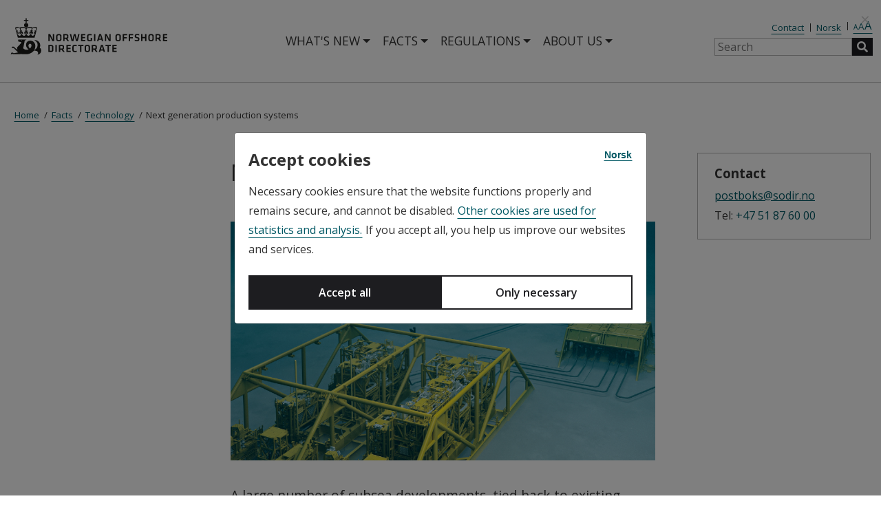

--- FILE ---
content_type: text/html; charset=utf-8
request_url: https://www.sodir.no/en/facts/technology/next-generation-production-systems/
body_size: 29695
content:


<!DOCTYPE html>
<html lang="en">
<head>
    <meta charset="utf-8">
    <meta name="viewport" content="width=device-width, initial-scale=1.0">
    <meta name="build" content="20251218.1">
    <meta name="vcs" content="0d111a8679f1490796b3bf6fc8c6a1faaf6c46d8">
    <meta name="layout" content="OD">
    <title>Next generation production systems - The Norwegian Offshore Directorate</title>

        <meta name="description" content="A large number of subsea developments, tied back to existing infrastructure, will come om stream over the next several years." />

    <link rel="preconnect" href="https://cdnjs.cloudflare.com" crossorigin>
    <link rel="preconnect" href="https://fonts.googleapis.com">
    <link rel="preconnect" href="https://fonts.gstatic.com" crossorigin>

    <link rel="stylesheet" href="https://cdnjs.cloudflare.com/ajax/libs/font-awesome/5.2.0/css/all.min.css" integrity="sha512-6c4nX2tn5KbzeBJo9Ywpa0Gkt+mzCzJBrE1RB6fmpcsoN+b/w/euwIMuQKNyUoU/nToKN3a8SgNOtPrbW12fug==" crossorigin="anonymous" referrerpolicy="no-referrer" />
    <link rel="shortcut icon" href="/favicon.ico" type="image/x-icon" />
    <link href="https://www.sodir.no/en/facts/technology/next-generation-production-systems/" rel="canonical" />
    <link href="https://www.sodir.no/en/facts/technology/next-generation-production-systems/" hreflang="en" rel="alternate" /><link href="https://www.sodir.no/fakta/teknologi/neste-generasjons-produksjonssystemer/" hreflang="no" rel="alternate" />
    <link rel="stylesheet" href="https://cdn.datatables.net/1.10.19/css/jquery.dataTables.min.css" integrity="sha384-1UXhfqyOyO+W+XsGhiIFwwD3hsaHRz2XDGMle3b8bXPH5+cMsXVShDoHA3AH/y/p" crossorigin="anonymous" />
    <link rel="stylesheet" href="https://cdn.datatables.net/responsive/2.2.3/css/responsive.dataTables.min.css" integrity="sha384-GHUTcUk7YeeUFGZAENEhudvXVYlTLSOMku/2BivswbwdUSldZVO4ovkP93xAd4Gs" crossorigin="anonymous" />
    <link href="https://fonts.googleapis.com/css?family=Open+Sans:400,400i,600,600i,700,700i" rel="stylesheet" />
    <link href="/bundles/site-sass.css?v=rRLK-IO873GwyBd-49O4ww7Ozl2gpUJ3Mj4smKBZT_c" rel="stylesheet" />
<link href="/Content/css/lightbox.min.css?v=tBxlolRHP9uMsEFKVk-hk__ekOlXOixLKvye5W2WR5c" rel="stylesheet" />
<link href="/Content/css/fancytree-win8.css?v=gHw71TkSnHCnDZSEuKc4U5hAA_Gaf4jGgPrKG7fED4g" rel="stylesheet" />
<link href="/Content/css/ExtraStyles.css?v=eoUReHdinSCaQIR9x-mret3XxmLMpF2QZe-DjDymheI" rel="stylesheet" />


    <script src="/Scripts/zingchart/zingchart.min.js?v=BJeTL6UVIoXet1QmmN2PoJIWpWyTwKbbwIJT9KT0HgQ" ></script>
<script src="/Scripts/zingchart/license.js?v=P4Lz2HjoOPrji2xTmBLDw4Sk1gXzY8npFmc44GLAH_o" ></script>
<script src="/Scripts/zingchart/modules/zingchart-csv.min.js?v=V70KrH4s2NOjVBNt6dDkg0aN5ZThGO7NSUaZcL71Y6M" ></script>
<script src="/Scripts/zingchart/modules/zingchart-export.min.js?v=QedWca5sXCG1CaffJyFAxocUe0l6U2lxSTf_Y3ZbA94" ></script>
<script src="/Scripts/zingchart/modules/zingchart-scatter.min.js?v=Af7lZHlS8LsXqh4YWY56fdypLA1BLOpb18TDfjSDuWw" ></script>

    <script type="module" src="https://public.tableau.com/javascripts/api/tableau.embedding.3.latest.min.js"></script>

    <link rel='stylesheet' type='text/css' data-f-resource='EPiServerForms.css' href='/Util/EPiServer.Forms/EPiServerForms.css' />
<script>
!function(T,l,y){var S=T.location,k="script",D="instrumentationKey",C="ingestionendpoint",I="disableExceptionTracking",E="ai.device.",b="toLowerCase",w="crossOrigin",N="POST",e="appInsightsSDK",t=y.name||"appInsights";(y.name||T[e])&&(T[e]=t);var n=T[t]||function(d){var g=!1,f=!1,m={initialize:!0,queue:[],sv:"5",version:2,config:d};function v(e,t){var n={},a="Browser";return n[E+"id"]=a[b](),n[E+"type"]=a,n["ai.operation.name"]=S&&S.pathname||"_unknown_",n["ai.internal.sdkVersion"]="javascript:snippet_"+(m.sv||m.version),{time:function(){var e=new Date;function t(e){var t=""+e;return 1===t.length&&(t="0"+t),t}return e.getUTCFullYear()+"-"+t(1+e.getUTCMonth())+"-"+t(e.getUTCDate())+"T"+t(e.getUTCHours())+":"+t(e.getUTCMinutes())+":"+t(e.getUTCSeconds())+"."+((e.getUTCMilliseconds()/1e3).toFixed(3)+"").slice(2,5)+"Z"}(),iKey:e,name:"Microsoft.ApplicationInsights."+e.replace(/-/g,"")+"."+t,sampleRate:100,tags:n,data:{baseData:{ver:2}}}}var h=d.url||y.src;if(h){function a(e){var t,n,a,i,r,o,s,c,u,p,l;g=!0,m.queue=[],f||(f=!0,t=h,s=function(){var e={},t=d.connectionString;if(t)for(var n=t.split(";"),a=0;a<n.length;a++){var i=n[a].split("=");2===i.length&&(e[i[0][b]()]=i[1])}if(!e[C]){var r=e.endpointsuffix,o=r?e.location:null;e[C]="https://"+(o?o+".":"")+"dc."+(r||"services.visualstudio.com")}return e}(),c=s[D]||d[D]||"",u=s[C],p=u?u+"/v2/track":d.endpointUrl,(l=[]).push((n="SDK LOAD Failure: Failed to load Application Insights SDK script (See stack for details)",a=t,i=p,(o=(r=v(c,"Exception")).data).baseType="ExceptionData",o.baseData.exceptions=[{typeName:"SDKLoadFailed",message:n.replace(/\./g,"-"),hasFullStack:!1,stack:n+"\nSnippet failed to load ["+a+"] -- Telemetry is disabled\nHelp Link: https://go.microsoft.com/fwlink/?linkid=2128109\nHost: "+(S&&S.pathname||"_unknown_")+"\nEndpoint: "+i,parsedStack:[]}],r)),l.push(function(e,t,n,a){var i=v(c,"Message"),r=i.data;r.baseType="MessageData";var o=r.baseData;return o.message='AI (Internal): 99 message:"'+("SDK LOAD Failure: Failed to load Application Insights SDK script (See stack for details) ("+n+")").replace(/\"/g,"")+'"',o.properties={endpoint:a},i}(0,0,t,p)),function(e,t){if(JSON){var n=T.fetch;if(n&&!y.useXhr)n(t,{method:N,body:JSON.stringify(e),mode:"cors"});else if(XMLHttpRequest){var a=new XMLHttpRequest;a.open(N,t),a.setRequestHeader("Content-type","application/json"),a.send(JSON.stringify(e))}}}(l,p))}function i(e,t){f||setTimeout(function(){!t&&m.core||a()},500)}var e=function(){var n=l.createElement(k);n.src=h;var e=y[w];return!e&&""!==e||"undefined"==n[w]||(n[w]=e),n.onload=i,n.onerror=a,n.onreadystatechange=function(e,t){"loaded"!==n.readyState&&"complete"!==n.readyState||i(0,t)},n}();y.ld<0?l.getElementsByTagName("head")[0].appendChild(e):setTimeout(function(){l.getElementsByTagName(k)[0].parentNode.appendChild(e)},y.ld||0)}try{m.cookie=l.cookie}catch(p){}function t(e){for(;e.length;)!function(t){m[t]=function(){var e=arguments;g||m.queue.push(function(){m[t].apply(m,e)})}}(e.pop())}var n="track",r="TrackPage",o="TrackEvent";t([n+"Event",n+"PageView",n+"Exception",n+"Trace",n+"DependencyData",n+"Metric",n+"PageViewPerformance","start"+r,"stop"+r,"start"+o,"stop"+o,"addTelemetryInitializer","setAuthenticatedUserContext","clearAuthenticatedUserContext","flush"]),m.SeverityLevel={Verbose:0,Information:1,Warning:2,Error:3,Critical:4};var s=(d.extensionConfig||{}).ApplicationInsightsAnalytics||{};if(!0!==d[I]&&!0!==s[I]){var c="onerror";t(["_"+c]);var u=T[c];T[c]=function(e,t,n,a,i){var r=u&&u(e,t,n,a,i);return!0!==r&&m["_"+c]({message:e,url:t,lineNumber:n,columnNumber:a,error:i}),r},d.autoExceptionInstrumented=!0}return m}(y.cfg);function a(){y.onInit&&y.onInit(n)}(T[t]=n).queue&&0===n.queue.length?(n.queue.push(a),n.trackPageView({})):a()}(window,document,{src: "https://js.monitor.azure.com/scripts/b/ai.2.gbl.min.js", crossOrigin: "anonymous", cfg: {instrumentationKey:'da05352f-ec32-4c6f-b9ee-80c36ab5387a', disableCookiesUsage: false }});
</script>
<script>
var epi = epi||{}; epi.EPiServer = epi.EPiServer||{}; epi.EPiServer.Forms = epi.EPiServer.Forms||{};
                    epi.EPiServer.Forms.InjectFormOwnJQuery = true;epi.EPiServer.Forms.OriginalJQuery = typeof jQuery !== 'undefined' ? jQuery : undefined;
</script>


    <meta property="og:url" content="https://www.sodir.no/en/facts/technology/next-generation-production-systems/" />
    <meta property="og:title" content="Next generation production systems" />
        <meta property="og:description" content="A large number of subsea developments, tied back to existing infrastructure, will come om stream over the next several years." />

        <meta property="og:image:width" content="https://www.sodir.no/4ab599/globalassets/1-sodir/fakta/nyheter/generelle-nyheter/20023_85x200cm_rollup-16-9-aasgard-havbunnskompresjon-equinor-1920x1080.jpg" />




    <script type="application/ld+json">
        {
            "@context": "https://schema.org",
            "@type": "Organization",

"name": "Sokkeldirektoratet",
"alternateName": "Norwegian Offshore Directorate",
"url": "https://www.sodir.no",
"logo": "https://www.sodir.no/Content/images/sodir_logo.svg",
"sameAs": [
    "https://www.facebook.com/oljedirektoratet",
    "https://twitter.com/oljedir",
    "https://www.linkedin.com/company/the-norwegian-petroleum-directorate",
    "https://www.youtube.com/user/oljedirektoratet",
    "https://www.instagram.com/oljedirektoratet/"
]
        
,"potentialAction": {
                "@type": "SearchAction",
                "target": "https://www.sodir.no/en/search/?q={search_term_string}",
                "query-input": "required name=search_term_string"
            }        }
    </script>
</head>

<body>
    <script>
function getPopoverTexts() {
    var popoverData = [
{ heading: "Mud volcano", 
                    explanation: "Mud volcano is an accumulation of clay or other fine grain materials that have bubbled out along with gas, water and sometimes oil, either on the seabed or earth surface. A mud volcano is a very good indication of the presence of hydrocarbons.", 
                    searchtext: "Mud volcano" },{ heading: "Spiculites", 
                    explanation: "A sedimentary rock or sediment composed largely of sponge (Porifera) spicules.", 
                    searchtext: "Spiculites" },{ heading: "Rich gas", 
                    explanation: "Rich gas, or raw natural gas, is a mix of various gases.", 
                    searchtext: "Rich gas" },{ heading: "Permeability", 
                    explanation: "The ability of a porous material to transport liquid or gas.", 
                    searchtext: "Permeability" },{ heading: "Production rates", 
                    explanation: "Annual production", 
                    searchtext: "Production rates" },{ heading: "Reservoir exposure", 
                    explanation: "contact surface of wells with the reservoir", 
                    searchtext: "Reservoir exposure" },{ heading: "Fracturing", 
                    explanation: "Hydraulic fracturing of the reservoir to allow oil and gas to flow into the wellbore", 
                    searchtext: "Fracturing" },{ heading: "Multi-branch wells", 
                    explanation: "Multi-branch wells include more than one wellbore drilled from and connected to the main wellbore, a process used in some wells to improve production and boost well contact with additional zones in the reservoir. This is often more cost-effective than drilling additional separate wells.", 
                    searchtext: "Multi-branch wells" },{ heading: "4D seismic", 
                    explanation: "4D seismic consists of 3D seismic collected at different times across the same geographic area. The difference between the data from the two 3D seismic surveys becomes 4D seismic. In other words, the time is the fourth dimension.", 
                    searchtext: "4D seismic" },{ heading: "Monte Carlo simulations", 
                    explanation: "Uncertainty has been calculated using Monte Carlo simulation (a statistical method)", 
                    searchtext: "Monte Carlo simulations" },{ heading: "Tight reservoir", 
                    explanation: "A reservoir with low permeability (which means the ability of a porous material to transport liquid or gas).", 
                    searchtext: "Tight reservoir" },{ heading: "Injectites", 
                    explanation: "Describes sand that is fluidised and moves as a viscous liquid into surrounding strata.", 
                    searchtext: "Injectites" },{ heading: "Miocene", 
                    explanation: "The Miocene is a geological epoch which lasted from 23 million years ago to 5.3 million years ago. Deposits from the Miocene are found in locations such as Denmark, (clay, sand and lignite), under the North Sea and further northward along the Norwegian coastline.", 
                    searchtext: "Miocene" },{ heading: "Pleistocene", 
                    explanation: "Epoch in the geological time series extending from around 2.58 million years ago up to around 11,700 years ago. The Pleistocene includes the ice ages in the northern hemisphere and the time span when human beings developed.", 
                    searchtext: "Pleistocene" },{ heading: "Handheld XRF", 
                    explanation: "A handheld XRF is a measuring instrument that detects various elements and their percentage distribution using X-rays.", 
                    searchtext: "Handheld XRF" },{ heading: "Sulphide", 
                    explanation: "Sulphides are chemical compounds of sulphur and a number of different elements, which are deposited in contact with cold seawater. In Norway, there are older sulphide deposits in multiple mines on land, and sulphides are currently being formed on the volcanic spreading ridge between Norway and Greenland.", 
                    searchtext: "Sulphide" },{ heading: "Source rock", 
                    explanation: "Characterisation of a sedimentary rock that contains, or has contained, significant amounts of organic material (kerogen), deposited under oxygen-free (anoxic) conditions. When buried deep enough and with sufficiently high temperatures, this material will metamorphize into oil and gas.", 
                    searchtext: "Source rock" },{ heading: "Petroleum system", 
                    explanation: "These four criteria \u2013 mature source rock, reservoir rock, cap rock and trap \u2013 together make up what geologists call a petroleum system.", 
                    searchtext: "Petroleum system" },{ heading: "Dashboard", 
                    explanation: "Dashboards provide an overview of important key figures and display the information in a simple and straightforward manner. They consist of graphs, diagrams and tables that work together to present data visually.", 
                    searchtext: "Dashboard" },{ heading: "Gas lift", 
                    explanation: "Gas injection at the lower section of a production well to enhance oil recovery.", 
                    searchtext: "Gas lift" },{ heading: "Wellbores", 
                    explanation: "A wellbore describes the well\u0027s location from an end point to the wellhead. A wellbore can consist of one or more well tracks.", 
                    searchtext: "Wellbores" },{ heading: "Reservoir", 
                    explanation: "Source rock (such as sandstone or limestone) that may contain liquids or gas, and which is delineated by cap rock (overlying sealing rock).", 
                    searchtext: "Reservoir" },{ heading: "Multibeam echo sounder", 
                    explanation: "A multibeam echo sounder is a sonar-based measuring instrument that emits multiple sound beams simultaneously to map the seabed in high resolution. The detailed chart data forms the basis for further data collection, such as current measurements, biological studies, and geological sampling.", 
                    searchtext: "Multibeam echo sounder" },{ heading: "Deep-sea AUV", 
                    explanation: "A deep-sea AUV (Autonomous Underwater Vehicle) is a self-guided underwater robot that operates without a tether and is used to explore and collect biological and geological data from great ocean depths.", 
                    searchtext: "Deep-sea AUV" },{ heading: "Akvifer", 
                    explanation: "An aquifer is a volume of rock where water can flow without much hindrance.", 
                    searchtext: "Akvifer" },{ heading: "Oil-mature source rock", 
                    explanation: "A source rock that has been exposed to high enough temperature, usually \u003E100 degrees, for it to generate oil.", 
                    searchtext: "Oil-mature source rock" },{ heading: "Deltaic sedimentatary environment", 
                    explanation: "A sedimentary environment that forms where a river runs out to sea or into a lake, and sediments (sand, silt, clay and gravel) are deposited due to a sudden decline in water velocity. This builds a delta \u2013 a triangular or fan-shaped landform.", 
                    searchtext: "Deltaic sedimentatary environment" }    ];
    return popoverData;
}
</script>

<script type="text/javascript">
    window._monsido = window._monsido || {
        token: "B2_cMJHldlVunCKtS8EqYg",
        statistics: {
            enabled: true,
            cookieLessTracking: true,
            documentTracking: {
                enabled: true,
                documentCls: "monsido_download",
                documentIgnoreCls: "monsido_ignore_download",
                documentExt: ["pdf","png","jpg","ppt","pptx","doc","docx","xls","xlsx","xlsm"],
            },
        },
        heatmap: {
            enabled: true,
        },
        pageCorrect: {
            enabled: true,
        },
    };
</script>
<script type="text/javascript" async src=https://app-script.monsido.com/v2/monsido-script.js></script>
    <a href="#main" class="skip-link" tabindex="1">Jump to content</a>

    
    


    



<header class="header container-fluid print-not">
    <div class="row align-items-center justify-content-center">
        <div class="col-12 max1800">
            <div class="row header-row align-items-center mx-0">
                <div class="col-auto header-left px-0">
                    <a class="logo" href="/en/" title="Norwegian Offshore Directorate">
                        
<img src="/4aec23/globalassets/1-sodir/sodir_logo-en.svg" title="Norwegian Offshore Directorate" alt="Norwegian Offshore Directorate" />
                    </a>
                </div>

                <div class="col header-right d-flex flex-row justify-content-between align-items-center px-0">
                    <nav class="navbar nav-primary mx-auto" aria-label="Main menu">
                        <div class="" id="main_nav">
                            <ul class="navbar-nav" >
                                        <li class="nav-item dropdown has-megamenu">
                                            <a class="nav-link dropdown-toggle" href="#" data-toggle="dropdown" aria-expanded="false" title="What&#x27;s new">What&#x27;s new</a>
                                                  <div class="dropdown-menu megamenu" role="menu">
         <a class="megamenu-heading" href="/en/whats-new/" title="What&#x27;s new">What&#x27;s new ></a>
   <div class="row">

        <div class="col-md-4">
    <div class="col-megamenu">
     <ul class="list-unstyled">
    <li><a class="megamenu-bold" href="/en/whats-new/news/" aria-label="News" title="News">News</a></li>

  <li class="megamenu-li"><a href="/en/whats-new/news/general-news/" aria-label="General news">General news</a></li>
  <li class="megamenu-li"><a href="/en/whats-new/news/drilling-permits/" aria-label="Drilling permits">Drilling permits</a></li>
  <li class="megamenu-li"><a href="/en/whats-new/news/production-figures/" aria-label="Production figures">Production figures</a></li>
  <li class="megamenu-li"><a href="/en/whats-new/news/exploration-drilling-results/" aria-label="Exploration drilling results">Exploration drilling results</a></li>
  <li class="megamenu-li"><a href="/en/whats-new/news/subscribe-to-news/" aria-label="Subscribe to news">Subscribe to news</a></li>
  <li class="megamenu-li"><a href="/en/whats-new/news/rss/" aria-label="RSS">RSS</a></li>
       </ul>
        </div>
          </div>
        <div class="col-md-4">
    <div class="col-megamenu">
     <ul class="list-unstyled">
    <li><a class="megamenu-bold" href="/en/whats-new/publications/" aria-label="Publications" title="Publications">Publications</a></li>

  <li class="megamenu-li"><a href="/en/whats-new/publications/reports/" aria-label="Reports">Reports</a></li>
  <li class="megamenu-li"><a href="/en/whats-new/publications/co2-atlases/" aria-label="CO2 atlases">CO2 atlases</a></li>
  <li class="megamenu-li"><a href="/en/whats-new/publications/npd-bulletins/" aria-label="NPD bulletins">NPD bulletins</a></li>
  <li class="megamenu-li"><a href="/en/whats-new/publications/Scientific-articles-and-reports/" aria-label="Scientific articles">Scientific articles</a></li>
  <li class="megamenu-li"><a href="/en/whats-new/publications/Maps-of-the-ncs/" aria-label="Maps of the NCS">Maps of the NCS</a></li>
  <li class="megamenu-li"><a href="/en/whats-new/publications/scientific-research/" aria-label="Scientific research">Scientific research</a></li>
       </ul>
        </div>
          </div>
             </div>
      </div>

                                        </li>
                                        <li class="nav-item dropdown has-megamenu">
                                            <a class="nav-link dropdown-toggle" href="#" data-toggle="dropdown" aria-expanded="false" title="Facts">Facts</a>
                                                  <div class="dropdown-menu megamenu" role="menu">
         <a class="megamenu-heading" href="/en/facts/" title="Facts">Facts ></a>
   <div class="row">

        <div class="col-md-4">
    <div class="col-megamenu">
     <ul class="list-unstyled">
    <li><a class="megamenu-bold" href="/en/facts/production-licences/" aria-label="Production licences" title="Production licences">Production licences</a></li>

  <li class="megamenu-li"><a href="/en/facts/production-licences/licensing-rounds/" aria-label="Licensing rounds">Licensing rounds</a></li>
  <li class="megamenu-li"><a href="/en/facts/production-licences/pre-qualification/" aria-label="Pre-qualification">Pre-qualification</a></li>
       </ul>
        </div>
          </div>
        <div class="col-md-4">
    <div class="col-megamenu">
     <ul class="list-unstyled">
    <li><a class="megamenu-bold" href="/en/facts/production/" aria-label="Production" title="Production">Production</a></li>

  <li class="megamenu-li"><a href="/en/facts/production/improved-oil-recovery-ior/" aria-label="Improved oil recovery (IOR)">Improved oil recovery (IOR)</a></li>
  <li class="megamenu-li"><a href="/en/facts/production/shutdown-and-removal/" aria-label="Shutdown and removal">Shutdown and removal</a></li>
       </ul>
        </div>
          </div>
        <div class="col-md-4">
    <div class="col-megamenu">
     <ul class="list-unstyled">
    <li><a class="megamenu-bold" href="/en/facts/wells/" aria-label="Wells" title="Wells">Wells</a></li>

  <li class="megamenu-li"><a href="/en/facts/wells/well-classification/" aria-label="Well classification">Well classification</a></li>
  <li class="megamenu-li"><a href="/en/facts/wells/well-definitions/" aria-label="Well definitions">Well definitions</a></li>
       </ul>
        </div>
          </div>
        <div class="col-md-4">
    <div class="col-megamenu">
     <ul class="list-unstyled">
    <li><a class="megamenu-bold" href="/en/facts/geology/" aria-label="Geology" title="Geology">Geology</a></li>

  <li class="megamenu-li"><a href="/en/facts/geology/geobank/" aria-label="Geobank">Geobank</a></li>
  <li class="megamenu-li"><a href="/en/facts/geology/simplified-time-scale/" aria-label="Simplified time scale">Simplified time scale</a></li>
  <li class="megamenu-li"><a href="/en/facts/geology/lithostratigraphy/" aria-label="The 2014 NPD lithostratigraphic charts">The 2014 NPD lithostratigraphic charts</a></li>
  <li class="megamenu-li"><a href="/en/facts/geology/structure-elements/" aria-label="Structure elements">Structure elements</a></li>
  <li class="megamenu-li"><a href="/en/facts/geology/the-meteorite-that-crashed-on-ritland/" aria-label="The meteorite that crashed on Ritland">The meteorite that crashed on Ritland</a></li>
  <li class="megamenu-li"><a href="/en/facts/geology/svalbard--a-unique-area-for-geology/" aria-label="Svalbard &#x2013; a unique area for geology">Svalbard &#x2013; a unique area for geology</a></li>
       </ul>
        </div>
          </div>
        <div class="col-md-4">
    <div class="col-megamenu">
     <ul class="list-unstyled">
    <li><a class="megamenu-bold" href="/en/facts/plays/" aria-label="Plays" title="Plays">Plays</a></li>

  <li class="megamenu-li"><a href="/en/facts/plays/north-sea/" aria-label="North Sea">North Sea</a></li>
  <li class="megamenu-li"><a href="/en/facts/plays/norwegian-sea/" aria-label="Norwegian Sea">Norwegian Sea</a></li>
  <li class="megamenu-li"><a href="/en/facts/plays/barents-sea/" aria-label="Barents Sea">Barents Sea</a></li>
       </ul>
        </div>
          </div>
        <div class="col-md-4">
    <div class="col-megamenu">
     <ul class="list-unstyled">
    <li><a class="megamenu-bold" href="/en/facts/resource-accounts/" aria-label="Resource accounts" title="Resource accounts">Resource accounts</a></li>

  <li class="megamenu-li"><a href="/en/facts/resource-accounts/arcive-resource-acconts/" aria-label="Archive resource accounts">Archive resource accounts</a></li>
       </ul>
        </div>
          </div>
        <div class="col-md-4">
    <div class="col-megamenu">
     <ul class="list-unstyled">
    <li><a class="megamenu-bold" href="/en/facts/geophysical-surveys/" aria-label="Geophysical surveys" title="Geophysical surveys">Geophysical surveys</a></li>

  <li class="megamenu-li"><a href="/en/facts/geophysical-surveys/ongoing-surveys/" aria-label="Ongoing surveys">Ongoing surveys</a></li>
  <li class="megamenu-li"><a href="/en/facts/geophysical-surveys/sale-of-data/" aria-label="Sale of data">Sale of data</a></li>
  <li class="megamenu-li"><a href="/en/facts/geophysical-surveys/survey-licences/" aria-label="Survey licences">Survey licences</a></li>
  <li class="megamenu-li"><a href="/en/facts/geophysical-surveys/certified-fishery-experts/" aria-label="Fishery experts">Fishery experts</a></li>
       </ul>
        </div>
          </div>
        <div class="col-md-4">
    <div class="col-megamenu">
     <ul class="list-unstyled">
    <li><a class="megamenu-bold" href="/en/facts/technology/" aria-label="Technology" title="Technology">Technology</a></li>

  <li class="megamenu-li"><a href="/en/facts/technology/subsurface-data-acquisition/" aria-label="Subsurface data acquisition">Subsurface data acquisition</a></li>
  <li class="megamenu-li"><a href="/en/facts/technology/challenging-barrels/" aria-label="Challenging barrels">Challenging barrels</a></li>
  <li class="megamenu-li"><a href="/en/facts/technology/next-generation-production-systems/" aria-label="Next generation production systems">Next generation production systems</a></li>
       </ul>
        </div>
          </div>
        <div class="col-md-4">
    <div class="col-megamenu">
     <ul class="list-unstyled">
    <li><a class="megamenu-bold" href="/en/facts/data-and-analyses/" aria-label="Data and analyses" title="Data and analyses">Data and analyses</a></li>

  <li class="megamenu-li"><a href="/en/facts/data-and-analyses/open-data/" aria-label="Open data">Open data</a></li>
  <li class="megamenu-li"><a href="/en/facts/data-and-analyses/release-of-data/" aria-label="Release of data">Release of data</a></li>
  <li class="megamenu-li"><a href="/en/facts/data-and-analyses/resource-overview-per-company/" aria-label="Resource overview per company">Resource overview per company</a></li>
  <li class="megamenu-li"><a href="/en/facts/data-and-analyses/key-figures/" aria-label="Key figures">Key figures</a></li>
  <li class="megamenu-li"><a href="/en/facts/data-and-analyses/exploration-wells-statistics/" aria-label="Exploration wells statistics">Exploration wells statistics</a></li>
       </ul>
        </div>
          </div>
        <div class="col-md-4">
    <div class="col-megamenu">
     <ul class="list-unstyled">
    <li><a class="megamenu-bold" href="/en/facts/carbon-storage/" aria-label="Carbon storage" title="Carbon storage">Carbon storage</a></li>

  <li class="megamenu-li"><a href="/en/facts/carbon-storage/licences-for-carbon-storage/" aria-label="Licences for carbon storage">Licences for carbon storage</a></li>
  <li class="megamenu-li"><a href="/en/facts/carbon-storage/co2-atlases/" aria-label="CO2 atlases">CO2 atlases</a></li>
  <li class="megamenu-li"><a href="/en/facts/carbon-storage/co2-storage-models/" aria-label="CO2 storage models">CO2 storage models</a></li>
       </ul>
        </div>
          </div>
        <div class="col-md-4">
    <div class="col-megamenu">
     <ul class="list-unstyled">
    <li><a class="megamenu-bold" href="/en/facts/seabed-minerals/" aria-label="Seabed minerals" title="Seabed minerals">Seabed minerals</a></li>

  <li class="megamenu-li"><a href="/en/facts/seabed-minerals/order-deep-sea-data/" aria-label="Order deep sea data">Order deep sea data</a></li>
  <li class="megamenu-li"><a href="/en/facts/seabed-minerals/research-permits/" aria-label="Research permits">Research permits</a></li>
  <li class="megamenu-li"><a href="/en/facts/seabed-minerals/environmental-impact-assessment/" aria-label="Environmental impact assessment">Environmental impact assessment</a></li>
  <li class="megamenu-li"><a href="/en/facts/seabed-minerals/data-acquisition-and-analyses/" aria-label="Data acquisition and analyses">Data acquisition and analyses</a></li>
  <li class="megamenu-li"><a href="/en/facts/seabed-minerals/sulphides/" aria-label="Sulphides">Sulphides</a></li>
  <li class="megamenu-li"><a href="/en/facts/seabed-minerals/manganese-crusts/" aria-label="Manganese crusts">Manganese crusts</a></li>
  <li class="megamenu-li"><a href="/en/facts/seabed-minerals/reports-publications-and-presentations/" aria-label="Reports, publications and presentations">Reports, publications and presentations</a></li>
  <li class="megamenu-li"><a href="/en/facts/seabed-minerals/photos-of-seabed-minerals/" aria-label="Photos of seabed minerals">Photos of seabed minerals</a></li>
       </ul>
        </div>
          </div>
        <div class="col-md-4">
    <div class="col-megamenu">
     <ul class="list-unstyled">
    <li><a class="megamenu-bold" href="/en/facts/offshore-wind/" aria-label="Offshore wind" title="Offshore wind">Offshore wind</a></li>

  <li class="megamenu-li"><a href="/en/facts/offshore-wind/subsurface-surveys/" aria-label="Subsurface surveys">Subsurface surveys</a></li>
  <li class="megamenu-li"><a href="/en/facts/offshore-wind/data-acquisition/" aria-label="Data acquisition">Data acquisition</a></li>
  <li class="megamenu-li"><a href="/en/facts/offshore-wind/regulations/" aria-label="Regulations">Regulations</a></li>
       </ul>
        </div>
          </div>
             </div>
      </div>

                                        </li>
                                        <li class="nav-item dropdown has-megamenu">
                                            <a class="nav-link dropdown-toggle" href="#" data-toggle="dropdown" aria-expanded="false" title="Regulations">Regulations</a>
                                                  <div class="dropdown-menu megamenu" role="menu">
         <a class="megamenu-heading" href="/en/regulations/" title="Regulations">Regulations ></a>
   <div class="row">

        <div class="col-md-4">
    <div class="col-megamenu">
     <ul class="list-unstyled">
    <li><a class="megamenu-bold" href="/en/regulations/acts/" aria-label="Acts" title="Acts">Acts</a></li>

       </ul>
        </div>
          </div>
        <div class="col-md-4">
    <div class="col-megamenu">
     <ul class="list-unstyled">
    <li><a class="megamenu-bold" href="/en/regulations/regulations/" aria-label="Regulations" title="Regulations">Regulations</a></li>

       </ul>
        </div>
          </div>
        <div class="col-md-4">
    <div class="col-megamenu">
     <ul class="list-unstyled">
    <li><a class="megamenu-bold" href="/en/regulations/guidelines/" aria-label="Guidelines" title="Guidelines">Guidelines</a></li>

       </ul>
        </div>
          </div>
        <div class="col-md-4">
    <div class="col-megamenu">
     <ul class="list-unstyled">
    <li><a class="megamenu-bold" href="/en/regulations/reporting_and_applications/" aria-label="Reporting and applications" title="Reporting and applications">Reporting and applications</a></li>

       </ul>
        </div>
          </div>
        <div class="col-md-4">
    <div class="col-megamenu">
     <ul class="list-unstyled">
    <li><a class="megamenu-bold" href="/en/regulations/hearing/" aria-label="Hearing" title="Hearing">Hearing</a></li>

  <li class="megamenu-li"><a href="/en/regulations/hearing/public-consultation--proposed-changes-to-the-resource-management-regulations-and-the-regulations-relating-to-documentation-in-connection-with-storage-of-co2-on-the-shelf/" aria-label="Public consultation &#x2013; proposed changes to the Resource Management Regulations and the Regulations relating to documentation in connection with storage of CO2 on the shelf">Public consultation &#x2013; proposed changes to the Resource Management Regulations and the Regulations relating to documentation in connection with storage of CO2 on the shelf</a></li>
       </ul>
        </div>
          </div>
        <div class="col-md-4">
    <div class="col-megamenu">
     <ul class="list-unstyled">
    <li><a class="megamenu-bold" href="/en/regulations/sector-fee/" aria-label="Sector fee" title="Sector fee">Sector fee</a></li>

       </ul>
        </div>
          </div>
             </div>
      </div>

                                        </li>
                                        <li class="nav-item dropdown has-megamenu">
                                            <a class="nav-link dropdown-toggle" href="#" data-toggle="dropdown" aria-expanded="false" title="About us">About us</a>
                                                  <div class="dropdown-menu megamenu" role="menu">
         <a class="megamenu-heading" href="/en/about-us/" title="About us">About us ></a>
   <div class="row">

        <div class="col-md-4">
    <div class="col-megamenu">
     <ul class="list-unstyled">
    <li><a class="megamenu-bold" href="/en/about-us/organisation/" aria-label="Organisation" title="Organisation">Organisation</a></li>

  <li class="megamenu-li"><a href="/en/about-us/organisation/management/" aria-label="Executive management">Executive management</a></li>
  <li class="megamenu-li"><a href="/en/about-us/organisation/collaboration-projects/" aria-label="Collaborative projects">Collaborative projects</a></li>
       </ul>
        </div>
          </div>
        <div class="col-md-4">
    <div class="col-megamenu">
     <ul class="list-unstyled">
    <li><a class="megamenu-bold" href="/en/about-us/contact-us/" aria-label="Contact us" title="Contact us">Contact us</a></li>

  <li class="megamenu-li"><a href="/en/about-us/contact-us/media/" aria-label="Media contacts">Media contacts</a></li>
  <li class="megamenu-li"><a href="/en/about-us/contact-us/invitations/" aria-label="Invitations">Invitations</a></li>
       </ul>
        </div>
          </div>
        <div class="col-md-4">
    <div class="col-megamenu">
     <ul class="list-unstyled">
    <li><a class="megamenu-bold" href="/en/about-us/Careers/" aria-label="Careers" title="Careers">Careers</a></li>

       </ul>
        </div>
          </div>
        <div class="col-md-4">
    <div class="col-megamenu">
     <ul class="list-unstyled">
    <li><a class="megamenu-bold" href="/en/about-us/public-journals/" aria-label="Public journals" title="Public journals">Public journals</a></li>

       </ul>
        </div>
          </div>
        <div class="col-md-4">
    <div class="col-megamenu">
     <ul class="list-unstyled">
    <li><a class="megamenu-bold" href="/en/about-us/use-of-content/" aria-label="Use of content" title="Use of content">Use of content</a></li>

  <li class="megamenu-li"><a href="/en/about-us/use-of-content/logo/" aria-label="Logo">Logo</a></li>
  <li class="megamenu-li"><a href="/en/about-us/use-of-content/dictionary/" aria-label="Dictionary">Dictionary</a></li>
  <li class="megamenu-li"><a href="/en/about-us/use-of-content/conversion-table/" aria-label="Conversion factors">Conversion factors</a></li>
       </ul>
        </div>
          </div>
             </div>
      </div>

                                        </li>
                            </ul>
                        </div>
                    </nav>

                    <div class="header-right">
                        <button onclick="openMenu()" class="navbar-toggler d-lg-none nav-mobile__btn" type="button" data-toggle="collapse" data-target="#collapsingNavbar" aria-expanded="false" aria-controls="collapsingNavbar">
                            <span class="fas fa-bars pr-sm-3" aria-hidden="true"></span>
                            <span class="d-none d-sm-block">Menu</span>
                        </button>

                        <div class="collapse d-lg-none nav-mobile__container" id="collapsingNavbar">
                            <div class="nav-mobile__container__toggler" role="button" data-toggle="collapse" data-target="#collapsingNavbar" aria-expanded="false" aria-controls="collapsingNavbar">
                            </div>

                            <nav class="nav-mobile" aria-label="Mobile menu">
                                <div class="nav-mobile__scroll-container">
                                    <div class="nav-mobile__logo">
                                        <a class="logo" href="/en/" title="Norwegian Offshore Directorate">
                                            
<img src="/4aec23/globalassets/1-sodir/sodir_logo-en.svg" title="Norwegian Offshore Directorate" alt="Norwegian Offshore Directorate" />
                                        </a>
                                    </div>
                                    <button class="navbar-toggler navbar-toggler__close-btn" type="button" data-toggle="collapse" data-target="#collapsingNavbar" aria-expanded="false" aria-controls="collapsingNavbar">
                                        <span class="fas fa-times" aria-hidden="true"></span>
                                        <span class="sr-only">Close menu</span>
                                    </button>
                                    <ul>
                                        <li>
                                            <form class="nav-mobile__search" action="/en/search/">
                                                <label class="sr-only" for="search__nav-mobile">Search</label>
                                                <input id="search__nav-mobile" type="text" required="" name="q" placeholder="Search" />
                                                <button type="submit">
                                                    <span class="fas fa-search" aria-hidden="true"></span>
                                                    <span class="sr-only">Search</span>
                                                </button>
                                            </form>
                                        </li>

                                                <li class="nav-item dropdown">
                                                    <a class="text-uppercase nav-link" href="/en/whats-new/" title="What&#x27;s new">What&#x27;s new</a>
                                                    <a href="#" class="fa fa-angle-down" data-toggle="collapse"
                                                       data-target="#m_064b6f7e-331b-4e11-9f99-37ee4981e179" aria-controls="m_064b6f7e-331b-4e11-9f99-37ee4981e179"
                                                       role="button" aria-expanded="false" style="float:right"></a>
                                                                <div class="collapse" style="padding-top: 5px" id="m_064b6f7e-331b-4e11-9f99-37ee4981e179">
                <ul class="list-unstyled">

                                <li class="nav-item dropdown">
                                    <a class="nav-link-2" href="/en/whats-new/news/" title="News">News</a>
                                    <a href="#" class="fa fa-angle-down" data-toggle="collapse"
                                       data-target="#m_3587094c-4623-4e7c-8dae-36b3a6f471f9" aria-controls="m_3587094c-4623-4e7c-8dae-36b3a6f471f9"
                                       role="button" aria-expanded="false" style="float:right"></a>
                                    <div class="collapse" style="padding-top: 5px" id="m_3587094c-4623-4e7c-8dae-36b3a6f471f9">
                                        <ul class="list-unstyled">
                                                      <li class="nav-item dropdown">
              <a class="nav-link-3" href="/en/whats-new/news/general-news/" title="General news">General news</a>
              <a href="#" class="fa fa-angle-down" data-toggle="collapse"
                 data-target="#m_ee47749f-eedf-4225-9ddf-eb5839187e56" aria-controls="m_ee47749f-eedf-4225-9ddf-eb5839187e56"
                 role="button" aria-expanded="false" style="float:right"></a>
              <div class="collapse" style="padding-top:5px" id="m_ee47749f-eedf-4225-9ddf-eb5839187e56">
                  <ul class="list-unstyled" style="">
                    
                  </ul>
              </div>
          </li>
          <li class="nav-item dropdown">
              <a class="nav-link-3" href="/en/whats-new/news/drilling-permits/" title="Drilling permits">Drilling permits</a>
              <a href="#" class="fa fa-angle-down" data-toggle="collapse"
                 data-target="#m_744ebfa2-2301-40a7-a498-09c808274370" aria-controls="m_744ebfa2-2301-40a7-a498-09c808274370"
                 role="button" aria-expanded="false" style="float:right"></a>
              <div class="collapse" style="padding-top:5px" id="m_744ebfa2-2301-40a7-a498-09c808274370">
                  <ul class="list-unstyled" style="">
                    
                  </ul>
              </div>
          </li>
          <li class="nav-item dropdown">
              <a class="nav-link-3" href="/en/whats-new/news/production-figures/" title="Production figures">Production figures</a>
              <a href="#" class="fa fa-angle-down" data-toggle="collapse"
                 data-target="#m_e0cb3187-398b-44e5-b8cc-22ea9e734272" aria-controls="m_e0cb3187-398b-44e5-b8cc-22ea9e734272"
                 role="button" aria-expanded="false" style="float:right"></a>
              <div class="collapse" style="padding-top:5px" id="m_e0cb3187-398b-44e5-b8cc-22ea9e734272">
                  <ul class="list-unstyled" style="">
                    
                  </ul>
              </div>
          </li>
          <li class="nav-item dropdown">
              <a class="nav-link-3" href="/en/whats-new/news/exploration-drilling-results/" title="Exploration drilling results">Exploration drilling results</a>
              <a href="#" class="fa fa-angle-down" data-toggle="collapse"
                 data-target="#m_10ca71f8-7c2a-4805-bfcb-37e81baad8da" aria-controls="m_10ca71f8-7c2a-4805-bfcb-37e81baad8da"
                 role="button" aria-expanded="false" style="float:right"></a>
              <div class="collapse" style="padding-top:5px" id="m_10ca71f8-7c2a-4805-bfcb-37e81baad8da">
                  <ul class="list-unstyled" style="">
                    
                  </ul>
              </div>
          </li>
     <li style="padding-left:15px;font-weight:600"><a href="/en/whats-new/news/subscribe-to-news/" aria-label="Subscribe to news" title="Subscribe to news">Subscribe to news</a></li>
          <li class="nav-item dropdown">
              <a class="nav-link-3" href="/en/whats-new/news/rss/" title="RSS">RSS</a>
              <a href="#" class="fa fa-angle-down" data-toggle="collapse"
                 data-target="#m_456070cf-f8e7-4288-8c1b-2e3a32efe5a8" aria-controls="m_456070cf-f8e7-4288-8c1b-2e3a32efe5a8"
                 role="button" aria-expanded="false" style="float:right"></a>
              <div class="collapse" style="padding-top:5px" id="m_456070cf-f8e7-4288-8c1b-2e3a32efe5a8">
                  <ul class="list-unstyled" style="">
                    
                  </ul>
              </div>
          </li>

                                        </ul>
                                    </div>
                                </li>
                                <li class="nav-item dropdown">
                                    <a class="nav-link-2" href="/en/whats-new/publications/" title="Publications">Publications</a>
                                    <a href="#" class="fa fa-angle-down" data-toggle="collapse"
                                       data-target="#m_be9cf31e-848b-40c4-968e-755b8c4a572d" aria-controls="m_be9cf31e-848b-40c4-968e-755b8c4a572d"
                                       role="button" aria-expanded="false" style="float:right"></a>
                                    <div class="collapse" style="padding-top: 5px" id="m_be9cf31e-848b-40c4-968e-755b8c4a572d">
                                        <ul class="list-unstyled">
                                                      <li class="nav-item dropdown">
              <a class="nav-link-3" href="/en/whats-new/publications/reports/" title="Reports">Reports</a>
              <a href="#" class="fa fa-angle-down" data-toggle="collapse"
                 data-target="#m_ec89ea91-66a3-4123-a956-bc19be0f0d57" aria-controls="m_ec89ea91-66a3-4123-a956-bc19be0f0d57"
                 role="button" aria-expanded="false" style="float:right"></a>
              <div class="collapse" style="padding-top:5px" id="m_ec89ea91-66a3-4123-a956-bc19be0f0d57">
                  <ul class="list-unstyled" style="">
                                    <li style="padding-left:35px; font-style:italic"><a href="/en/whats-new/publications/reports/resource-report/" aria-label="Resource reports">Resource reports</a></li>
                <li style="padding-left:35px; font-style:italic"><a href="/en/whats-new/publications/reports/resource-accounts/" aria-label="Resource Accounts">Resource Accounts</a></li>
                <li style="padding-left:35px; font-style:italic"><a href="/en/whats-new/publications/reports/player-landscape-2025/" aria-label="An evolving player landscape">An evolving player landscape</a></li>
                <li style="padding-left:35px; font-style:italic"><a href="/en/whats-new/publications/reports/power-from-shore/" aria-label="Power from shore">Power from shore</a></li>
                <li style="padding-left:35px; font-style:italic"><a href="/en/whats-new/publications/reports/the-shelf/" aria-label="The Shelf">The Shelf</a></li>
                <li style="padding-left:35px; font-style:italic"><a href="/en/whats-new/publications/reports/older-reports/" aria-label="Older reports">Older reports</a></li>

                  </ul>
              </div>
          </li>
          <li class="nav-item dropdown">
              <a class="nav-link-3" href="/en/whats-new/publications/co2-atlases/" title="CO2 atlases">CO2 atlases</a>
              <a href="#" class="fa fa-angle-down" data-toggle="collapse"
                 data-target="#m_0e97ea49-0e4c-4057-9e4a-092aadac5db9" aria-controls="m_0e97ea49-0e4c-4057-9e4a-092aadac5db9"
                 role="button" aria-expanded="false" style="float:right"></a>
              <div class="collapse" style="padding-top:5px" id="m_0e97ea49-0e4c-4057-9e4a-092aadac5db9">
                  <ul class="list-unstyled" style="">
                                    <li style="padding-left:35px; font-style:italic"><a href="/en/whats-new/publications/co2-atlases/co2-storage-atlas-norwegian-north-sea/" aria-label="CO2 storage Atlas Norwegian North Sea">CO2 storage Atlas Norwegian North Sea</a></li>
                <li style="padding-left:35px; font-style:italic"><a href="/en/whats-new/publications/co2-atlases/co2-storage-atlas-of-the-norwegian-sea/" aria-label="CO2 storage atlas of the Norwegian Sea">CO2 storage atlas of the Norwegian Sea</a></li>
                <li style="padding-left:35px; font-style:italic"><a href="/en/whats-new/publications/co2-atlases/co2-storage-atlas-of-the-southern-barents-sea/" aria-label="CO2 storage atlas of the southern Barents Sea">CO2 storage atlas of the southern Barents Sea</a></li>
                <li style="padding-left:35px; font-style:italic"><a href="/en/whats-new/publications/co2-atlases/co2-atlas-for-the-norwegian-continental-shelf/" aria-label="CO2 atlas for the Norwegian Continental Shelf">CO2 atlas for the Norwegian Continental Shelf</a></li>

                  </ul>
              </div>
          </li>
          <li class="nav-item dropdown">
              <a class="nav-link-3" href="/en/whats-new/publications/npd-bulletins/" title="NPD bulletins">NPD bulletins</a>
              <a href="#" class="fa fa-angle-down" data-toggle="collapse"
                 data-target="#m_031c9047-7760-44a0-9e8b-b070ab35b8f4" aria-controls="m_031c9047-7760-44a0-9e8b-b070ab35b8f4"
                 role="button" aria-expanded="false" style="float:right"></a>
              <div class="collapse" style="padding-top:5px" id="m_031c9047-7760-44a0-9e8b-b070ab35b8f4">
                  <ul class="list-unstyled" style="">
                                    <li style="padding-left:35px; font-style:italic"><a href="/en/whats-new/publications/npd-bulletins/bulletin-10/" aria-label="Bulletin 10">Bulletin 10</a></li>
                <li style="padding-left:35px; font-style:italic"><a href="/en/whats-new/publications/npd-bulletins/download-geoseismic-profiles-and-map-from-npd-bulletin-no-8/" aria-label="Download geoseismic profiles and map from NPD Bulletin No 8">Download geoseismic profiles and map from NPD Bulletin No 8</a></li>

                  </ul>
              </div>
          </li>
     <li style="padding-left:15px;font-weight:600"><a href="/en/whats-new/publications/Scientific-articles-and-reports/" aria-label="Scientific articles" title="Scientific articles">Scientific articles</a></li>
          <li class="nav-item dropdown">
              <a class="nav-link-3" href="/en/whats-new/publications/Maps-of-the-ncs/" title="Maps of the NCS">Maps of the NCS</a>
              <a href="#" class="fa fa-angle-down" data-toggle="collapse"
                 data-target="#m_2d9978eb-af61-47af-ba5f-5422aceb09ce" aria-controls="m_2d9978eb-af61-47af-ba5f-5422aceb09ce"
                 role="button" aria-expanded="false" style="float:right"></a>
              <div class="collapse" style="padding-top:5px" id="m_2d9978eb-af61-47af-ba5f-5422aceb09ce">
                  <ul class="list-unstyled" style="">
                    
                  </ul>
              </div>
          </li>
     <li style="padding-left:15px;font-weight:600"><a href="/en/whats-new/publications/scientific-research/" aria-label="Scientific research" title="Scientific research">Scientific research</a></li>

                                        </ul>
                                    </div>
                                </li>
                </ul>
            </div>

                                                </li>
                                                <li class="nav-item dropdown">
                                                    <a class="text-uppercase nav-link" href="/en/facts/" title="Facts">Facts</a>
                                                    <a href="#" class="fa fa-angle-down" data-toggle="collapse"
                                                       data-target="#m_956a8e21-26c3-469a-bfa3-5bb48223d3e0" aria-controls="m_956a8e21-26c3-469a-bfa3-5bb48223d3e0"
                                                       role="button" aria-expanded="false" style="float:right"></a>
                                                                <div class="collapse" style="padding-top: 5px" id="m_956a8e21-26c3-469a-bfa3-5bb48223d3e0">
                <ul class="list-unstyled">

                                <li class="nav-item dropdown">
                                    <a class="nav-link-2" href="/en/facts/production-licences/" title="Production licences">Production licences</a>
                                    <a href="#" class="fa fa-angle-down" data-toggle="collapse"
                                       data-target="#m_4eecb486-953b-4593-b4d7-96c467955bce" aria-controls="m_4eecb486-953b-4593-b4d7-96c467955bce"
                                       role="button" aria-expanded="false" style="float:right"></a>
                                    <div class="collapse" style="padding-top: 5px" id="m_4eecb486-953b-4593-b4d7-96c467955bce">
                                        <ul class="list-unstyled">
                                                      <li class="nav-item dropdown">
              <a class="nav-link-3" href="/en/facts/production-licences/licensing-rounds/" title="Licensing rounds">Licensing rounds</a>
              <a href="#" class="fa fa-angle-down" data-toggle="collapse"
                 data-target="#m_7a314ccf-bff2-4c3c-a5c7-95a246076035" aria-controls="m_7a314ccf-bff2-4c3c-a5c7-95a246076035"
                 role="button" aria-expanded="false" style="float:right"></a>
              <div class="collapse" style="padding-top:5px" id="m_7a314ccf-bff2-4c3c-a5c7-95a246076035">
                  <ul class="list-unstyled" style="">
                                    <li style="padding-left:35px; font-style:italic"><a href="/en/facts/production-licences/licensing-rounds/apa-2025/" aria-label="APA 2025">APA 2025</a></li>
                <li style="padding-left:35px; font-style:italic"><a href="/en/facts/production-licences/licensing-rounds/apa-2024/" aria-label="APA 2024">APA 2024</a></li>
                <li style="padding-left:35px; font-style:italic"><a href="/en/facts/production-licences/licensing-rounds/apa-2023/" aria-label="APA 2023">APA 2023</a></li>
                <li style="padding-left:35px; font-style:italic"><a href="/en/facts/production-licences/licensing-rounds/apa-2022/" aria-label="APA 2022">APA 2022</a></li>
                <li style="padding-left:35px; font-style:italic"><a href="/en/facts/production-licences/licensing-rounds/apa-2021/" aria-label="APA 2021">APA 2021</a></li>
                <li style="padding-left:35px; font-style:italic"><a href="/en/facts/production-licences/licensing-rounds/apa-2020/" aria-label="APA 2020">APA 2020</a></li>
                <li style="padding-left:35px; font-style:italic"><a href="/en/facts/production-licences/licensing-rounds/apa-2019/" aria-label="APA 2019">APA 2019</a></li>
                <li style="padding-left:35px; font-style:italic"><a href="/en/facts/production-licences/licensing-rounds/apa-2018/" aria-label="APA 2018">APA 2018</a></li>
                <li style="padding-left:35px; font-style:italic"><a href="/en/facts/production-licences/licensing-rounds/apa-2017/" aria-label="APA 2017">APA 2017</a></li>
                <li style="padding-left:35px; font-style:italic"><a href="/en/facts/production-licences/licensing-rounds/apa-2016/" aria-label="APA 2016">APA 2016</a></li>
                <li style="padding-left:35px; font-style:italic"><a href="/en/facts/production-licences/licensing-rounds/26th-round/" aria-label="26th round">26th round</a></li>
                <li style="padding-left:35px; font-style:italic"><a href="/en/facts/production-licences/licensing-rounds/25th-round/" aria-label="25th round">25th round</a></li>
                <li style="padding-left:35px; font-style:italic"><a href="/en/facts/production-licences/licensing-rounds/24th-round/" aria-label="24th round">24th round</a></li>
                <li style="padding-left:35px; font-style:italic"><a href="/en/facts/production-licences/licensing-rounds/23rd-round/" aria-label="23rd round">23rd round</a></li>

                  </ul>
              </div>
          </li>
          <li class="nav-item dropdown">
              <a class="nav-link-3" href="/en/facts/production-licences/pre-qualification/" title="Pre-qualification">Pre-qualification</a>
              <a href="#" class="fa fa-angle-down" data-toggle="collapse"
                 data-target="#m_8c1c47c8-bb30-4365-ac9a-7e48d53a47e1" aria-controls="m_8c1c47c8-bb30-4365-ac9a-7e48d53a47e1"
                 role="button" aria-expanded="false" style="float:right"></a>
              <div class="collapse" style="padding-top:5px" id="m_8c1c47c8-bb30-4365-ac9a-7e48d53a47e1">
                  <ul class="list-unstyled" style="">
                                    <li style="padding-left:35px; font-style:italic"><a href="/en/facts/production-licences/pre-qualification/requirements-for-new-players-on-the-norwegian-continental-shelf/" aria-label="Requirements for new players on the Norwegian Continental Shelf">Requirements for new players on the Norwegian Continental Shelf</a></li>
                <li style="padding-left:35px; font-style:italic"><a href="/en/facts/production-licences/pre-qualification/documentation-and-cost-associated-with-the-pre-qualification-process/" aria-label="Documentation and cost associated with the pre-qualification process">Documentation and cost associated with the pre-qualification process</a></li>
                <li style="padding-left:35px; font-style:italic"><a href="/en/facts/production-licences/pre-qualification/the-work-process/" aria-label="The work process">The work process</a></li>

                  </ul>
              </div>
          </li>

                                        </ul>
                                    </div>
                                </li>
                                <li class="nav-item dropdown">
                                    <a class="nav-link-2" href="/en/facts/production/" title="Production">Production</a>
                                    <a href="#" class="fa fa-angle-down" data-toggle="collapse"
                                       data-target="#m_bc3d83ee-b2d7-4849-a631-48da58960d49" aria-controls="m_bc3d83ee-b2d7-4849-a631-48da58960d49"
                                       role="button" aria-expanded="false" style="float:right"></a>
                                    <div class="collapse" style="padding-top: 5px" id="m_bc3d83ee-b2d7-4849-a631-48da58960d49">
                                        <ul class="list-unstyled">
                                                      <li class="nav-item dropdown">
              <a class="nav-link-3" href="/en/facts/production/improved-oil-recovery-ior/" title="Improved oil recovery (IOR)">Improved oil recovery (IOR)</a>
              <a href="#" class="fa fa-angle-down" data-toggle="collapse"
                 data-target="#m_7bc44713-01e8-4a64-afee-f2f0da7fefc3" aria-controls="m_7bc44713-01e8-4a64-afee-f2f0da7fefc3"
                 role="button" aria-expanded="false" style="float:right"></a>
              <div class="collapse" style="padding-top:5px" id="m_7bc44713-01e8-4a64-afee-f2f0da7fefc3">
                  <ul class="list-unstyled" style="">
                                    <li style="padding-left:35px; font-style:italic"><a href="/en/facts/production/improved-oil-recovery-ior/the-improved-recovery-award/" aria-label="The Improved Recovery Award">The Improved Recovery Award</a></li>
                <li style="padding-left:35px; font-style:italic"><a href="/en/facts/production/improved-oil-recovery-ior/nomination-for-improved-recovery-award-2026/" aria-label="Nomination for Improved Recovery Award 2026">Nomination for Improved Recovery Award 2026</a></li>
                <li style="padding-left:35px; font-style:italic"><a href="/en/facts/production/improved-oil-recovery-ior/why-do-we-not-recover-all-the-oil/" aria-label="Why do we not recover all the oil?">Why do we not recover all the oil?</a></li>
                <li style="padding-left:35px; font-style:italic"><a href="/en/facts/production/improved-oil-recovery-ior/water/" aria-label="Water injection">Water injection</a></li>
                <li style="padding-left:35px; font-style:italic"><a href="/en/facts/production/improved-oil-recovery-ior/gas-injection/" aria-label="Gas injection">Gas injection</a></li>
                <li style="padding-left:35px; font-style:italic"><a href="/en/facts/production/improved-oil-recovery-ior/wag/" aria-label="WAG">WAG</a></li>
                <li style="padding-left:35px; font-style:italic"><a href="/en/facts/production/improved-oil-recovery-ior/infill-wells/" aria-label="Infill wells">Infill wells</a></li>
                <li style="padding-left:35px; font-style:italic"><a href="/en/facts/production/improved-oil-recovery-ior/enhanced-oil-recovery-EOR/" aria-label="Enhanced oil recovery (EOR)">Enhanced oil recovery (EOR)</a></li>

                  </ul>
              </div>
          </li>
          <li class="nav-item dropdown">
              <a class="nav-link-3" href="/en/facts/production/shutdown-and-removal/" title="Shutdown and removal">Shutdown and removal</a>
              <a href="#" class="fa fa-angle-down" data-toggle="collapse"
                 data-target="#m_d7cf0eee-0b08-42ae-a2a8-27faf1019a13" aria-controls="m_d7cf0eee-0b08-42ae-a2a8-27faf1019a13"
                 role="button" aria-expanded="false" style="float:right"></a>
              <div class="collapse" style="padding-top:5px" id="m_d7cf0eee-0b08-42ae-a2a8-27faf1019a13">
                  <ul class="list-unstyled" style="">
                                    <li style="padding-left:35px; font-style:italic"><a href="/en/facts/production/shutdown-and-removal/frigg-decommissioning/" aria-label="Frigg decommissioning">Frigg decommissioning</a></li>
                <li style="padding-left:35px; font-style:italic"><a href="/en/facts/production/shutdown-and-removal/disused-equipment-transported-to-land/" aria-label="Disused equipment transported to land">Disused equipment transported to land</a></li>
                <li style="padding-left:35px; font-style:italic"><a href="/en/facts/production/shutdown-and-removal/responsible-removal-of-old-facilities/" aria-label="Responsible removal of old facilities">Responsible removal of old facilities</a></li>
                <li style="padding-left:35px; font-style:italic"><a href="/en/facts/production/shutdown-and-removal/disposal-of-concrete-facilities/" aria-label="Disposal of concrete facilities">Disposal of concrete facilities</a></li>

                  </ul>
              </div>
          </li>

                                        </ul>
                                    </div>
                                </li>
                                <li class="nav-item dropdown">
                                    <a class="nav-link-2" href="/en/facts/wells/" title="Wells">Wells</a>
                                    <a href="#" class="fa fa-angle-down" data-toggle="collapse"
                                       data-target="#m_2f068ebd-2b7d-4e10-8e01-ed6e6bb9e7ce" aria-controls="m_2f068ebd-2b7d-4e10-8e01-ed6e6bb9e7ce"
                                       role="button" aria-expanded="false" style="float:right"></a>
                                    <div class="collapse" style="padding-top: 5px" id="m_2f068ebd-2b7d-4e10-8e01-ed6e6bb9e7ce">
                                        <ul class="list-unstyled">
                                                 <li style="padding-left:15px;font-weight:600"><a href="/en/facts/wells/well-classification/" aria-label="Well classification" title="Well classification">Well classification</a></li>
     <li style="padding-left:15px;font-weight:600"><a href="/en/facts/wells/well-definitions/" aria-label="Well definitions" title="Well definitions">Well definitions</a></li>

                                        </ul>
                                    </div>
                                </li>
                                <li class="nav-item dropdown">
                                    <a class="nav-link-2" href="/en/facts/geology/" title="Geology">Geology</a>
                                    <a href="#" class="fa fa-angle-down" data-toggle="collapse"
                                       data-target="#m_15fb6442-e0ed-43d1-af6c-99309fc6042d" aria-controls="m_15fb6442-e0ed-43d1-af6c-99309fc6042d"
                                       role="button" aria-expanded="false" style="float:right"></a>
                                    <div class="collapse" style="padding-top: 5px" id="m_15fb6442-e0ed-43d1-af6c-99309fc6042d">
                                        <ul class="list-unstyled">
                                                      <li class="nav-item dropdown">
              <a class="nav-link-3" href="/en/facts/geology/geobank/" title="Geobank">Geobank</a>
              <a href="#" class="fa fa-angle-down" data-toggle="collapse"
                 data-target="#m_15bb2108-7c72-45e1-af77-a69b7de81e92" aria-controls="m_15bb2108-7c72-45e1-af77-a69b7de81e92"
                 role="button" aria-expanded="false" style="float:right"></a>
              <div class="collapse" style="padding-top:5px" id="m_15bb2108-7c72-45e1-af77-a69b7de81e92">
                  <ul class="list-unstyled" style="">
                                    <li style="padding-left:35px; font-style:italic"><a href="/en/facts/geology/geobank/palyslides/" aria-label="Digital palynological slides">Digital palynological slides</a></li>

                  </ul>
              </div>
          </li>
     <li style="padding-left:15px;font-weight:600"><a href="/en/facts/geology/simplified-time-scale/" aria-label="Simplified time scale" title="Simplified time scale">Simplified time scale</a></li>
     <li style="padding-left:15px;font-weight:600"><a href="/en/facts/geology/lithostratigraphy/" aria-label="The 2014 NPD lithostratigraphic charts" title="The 2014 NPD lithostratigraphic charts">The 2014 NPD lithostratigraphic charts</a></li>
     <li style="padding-left:15px;font-weight:600"><a href="/en/facts/geology/structure-elements/" aria-label="Structure elements" title="Structure elements">Structure elements</a></li>
     <li style="padding-left:15px;font-weight:600"><a href="/en/facts/geology/the-meteorite-that-crashed-on-ritland/" aria-label="The meteorite that crashed on Ritland" title="The meteorite that crashed on Ritland">The meteorite that crashed on Ritland</a></li>
     <li style="padding-left:15px;font-weight:600"><a href="/en/facts/geology/svalbard--a-unique-area-for-geology/" aria-label="Svalbard &#x2013; a unique area for geology" title="Svalbard &#x2013; a unique area for geology">Svalbard &#x2013; a unique area for geology</a></li>

                                        </ul>
                                    </div>
                                </li>
                                <li class="nav-item dropdown">
                                    <a class="nav-link-2" href="/en/facts/plays/" title="Plays">Plays</a>
                                    <a href="#" class="fa fa-angle-down" data-toggle="collapse"
                                       data-target="#m_a49a389d-f614-4f47-aedb-bd481b739392" aria-controls="m_a49a389d-f614-4f47-aedb-bd481b739392"
                                       role="button" aria-expanded="false" style="float:right"></a>
                                    <div class="collapse" style="padding-top: 5px" id="m_a49a389d-f614-4f47-aedb-bd481b739392">
                                        <ul class="list-unstyled">
                                                      <li class="nav-item dropdown">
              <a class="nav-link-3" href="/en/facts/plays/north-sea/" title="North Sea">North Sea</a>
              <a href="#" class="fa fa-angle-down" data-toggle="collapse"
                 data-target="#m_c675e5e7-f54d-4b08-a28f-0606cf3249ee" aria-controls="m_c675e5e7-f54d-4b08-a28f-0606cf3249ee"
                 role="button" aria-expanded="false" style="float:right"></a>
              <div class="collapse" style="padding-top:5px" id="m_c675e5e7-f54d-4b08-a28f-0606cf3249ee">
                  <ul class="list-unstyled" style="">
                    
                  </ul>
              </div>
          </li>
          <li class="nav-item dropdown">
              <a class="nav-link-3" href="/en/facts/plays/norwegian-sea/" title="Norwegian Sea">Norwegian Sea</a>
              <a href="#" class="fa fa-angle-down" data-toggle="collapse"
                 data-target="#m_4ea80447-8d45-4cec-8e52-9b31c1c4d62b" aria-controls="m_4ea80447-8d45-4cec-8e52-9b31c1c4d62b"
                 role="button" aria-expanded="false" style="float:right"></a>
              <div class="collapse" style="padding-top:5px" id="m_4ea80447-8d45-4cec-8e52-9b31c1c4d62b">
                  <ul class="list-unstyled" style="">
                    
                  </ul>
              </div>
          </li>
          <li class="nav-item dropdown">
              <a class="nav-link-3" href="/en/facts/plays/barents-sea/" title="Barents Sea">Barents Sea</a>
              <a href="#" class="fa fa-angle-down" data-toggle="collapse"
                 data-target="#m_ad951c94-b1ca-4000-a64c-9f3af867ba44" aria-controls="m_ad951c94-b1ca-4000-a64c-9f3af867ba44"
                 role="button" aria-expanded="false" style="float:right"></a>
              <div class="collapse" style="padding-top:5px" id="m_ad951c94-b1ca-4000-a64c-9f3af867ba44">
                  <ul class="list-unstyled" style="">
                    
                  </ul>
              </div>
          </li>

                                        </ul>
                                    </div>
                                </li>
                                <li class="nav-item dropdown">
                                    <a class="nav-link-2" href="/en/facts/resource-accounts/" title="Resource accounts">Resource accounts</a>
                                    <a href="#" class="fa fa-angle-down" data-toggle="collapse"
                                       data-target="#m_d429c7d4-e98f-4a0a-b949-8210af545258" aria-controls="m_d429c7d4-e98f-4a0a-b949-8210af545258"
                                       role="button" aria-expanded="false" style="float:right"></a>
                                    <div class="collapse" style="padding-top: 5px" id="m_d429c7d4-e98f-4a0a-b949-8210af545258">
                                        <ul class="list-unstyled">
                                                      <li class="nav-item dropdown">
              <a class="nav-link-3" href="/en/facts/resource-accounts/arcive-resource-acconts/" title="Archive resource accounts">Archive resource accounts</a>
              <a href="#" class="fa fa-angle-down" data-toggle="collapse"
                 data-target="#m_2da7d943-1e99-4f33-9409-e5fbbd9b7e29" aria-controls="m_2da7d943-1e99-4f33-9409-e5fbbd9b7e29"
                 role="button" aria-expanded="false" style="float:right"></a>
              <div class="collapse" style="padding-top:5px" id="m_2da7d943-1e99-4f33-9409-e5fbbd9b7e29">
                  <ul class="list-unstyled" style="">
                                    <li style="padding-left:35px; font-style:italic"><a href="/en/facts/resource-accounts/arcive-resource-acconts/resource-accounts-as-per-31.12.2021" aria-label="Resource Accounts as per 31.12.2021">Resource Accounts as per 31.12.2021</a></li>
                <li style="padding-left:35px; font-style:italic"><a href="/en/facts/resource-accounts/arcive-resource-acconts/resource-accounts-as-of-31-december-2020/" aria-label="Resource Accounts as of 31 December 2020">Resource Accounts as of 31 December 2020</a></li>
                <li style="padding-left:35px; font-style:italic"><a href="/en/facts/resource-accounts/arcive-resource-acconts/resource-accounts-as-of-31-december-2019/" aria-label="Resource accounts as of 31 December 2019">Resource accounts as of 31 December 2019</a></li>
                <li style="padding-left:35px; font-style:italic"><a href="/en/facts/resource-accounts/arcive-resource-acconts/resource-accounts-at-31-december-2018/" aria-label="Resource accounts at 31 December 2018">Resource accounts at 31 December 2018</a></li>
                <li style="padding-left:35px; font-style:italic"><a href="/en/facts/resource-accounts/arcive-resource-acconts/resource-accounts-at-31-december-2017/" aria-label="Resource accounts at 31 december 2017">Resource accounts at 31 december 2017</a></li>

                  </ul>
              </div>
          </li>

                                        </ul>
                                    </div>
                                </li>
                                <li class="nav-item dropdown">
                                    <a class="nav-link-2" href="/en/facts/geophysical-surveys/" title="Geophysical surveys">Geophysical surveys</a>
                                    <a href="#" class="fa fa-angle-down" data-toggle="collapse"
                                       data-target="#m_1da50b14-624f-492a-8caa-13354b7fe7f0" aria-controls="m_1da50b14-624f-492a-8caa-13354b7fe7f0"
                                       role="button" aria-expanded="false" style="float:right"></a>
                                    <div class="collapse" style="padding-top: 5px" id="m_1da50b14-624f-492a-8caa-13354b7fe7f0">
                                        <ul class="list-unstyled">
                                                 <li style="padding-left:15px;font-weight:600"><a href="/en/facts/geophysical-surveys/ongoing-surveys/" aria-label="Ongoing surveys" title="Ongoing surveys">Ongoing surveys</a></li>
          <li class="nav-item dropdown">
              <a class="nav-link-3" href="/en/facts/geophysical-surveys/sale-of-data/" title="Sale of data">Sale of data</a>
              <a href="#" class="fa fa-angle-down" data-toggle="collapse"
                 data-target="#m_40e2b013-3d36-42e1-a0bd-40f6d771ad86" aria-controls="m_40e2b013-3d36-42e1-a0bd-40f6d771ad86"
                 role="button" aria-expanded="false" style="float:right"></a>
              <div class="collapse" style="padding-top:5px" id="m_40e2b013-3d36-42e1-a0bd-40f6d771ad86">
                  <ul class="list-unstyled" style="">
                                    <li style="padding-left:35px; font-style:italic"><a href="/en/facts/geophysical-surveys/sale-of-data/icelandic-sea-areas-off-jan-mayen/" aria-label="Icelandic sea areas off Jan Mayen">Icelandic sea areas off Jan Mayen</a></li>
                <li style="padding-left:35px; font-style:italic"><a href="/en/facts/geophysical-surveys/sale-of-data/the-southeastern-barents-sea-and-off-jan-mayen/" aria-label="The southeastern Barents Sea and off Jan Mayen">The southeastern Barents Sea and off Jan Mayen</a></li>
                <li style="padding-left:35px; font-style:italic"><a href="/en/facts/geophysical-surveys/sale-of-data/lofoten-vesteralen-and-senja/" aria-label="Lofoten, Vester&#xE5;len and Senja">Lofoten, Vester&#xE5;len and Senja</a></li>

                  </ul>
              </div>
          </li>
     <li style="padding-left:15px;font-weight:600"><a href="/en/facts/geophysical-surveys/survey-licences/" aria-label="Survey licences" title="Survey licences">Survey licences</a></li>
     <li style="padding-left:15px;font-weight:600"><a href="/en/facts/geophysical-surveys/certified-fishery-experts/" aria-label="Fishery experts" title="Fishery experts">Fishery experts</a></li>

                                        </ul>
                                    </div>
                                </li>
                                <li class="nav-item dropdown">
                                    <a class="nav-link-2" href="/en/facts/technology/" title="Technology">Technology</a>
                                    <a href="#" class="fa fa-angle-down" data-toggle="collapse"
                                       data-target="#m_a75906e5-a972-4807-bda8-bf0e60b16aea" aria-controls="m_a75906e5-a972-4807-bda8-bf0e60b16aea"
                                       role="button" aria-expanded="false" style="float:right"></a>
                                    <div class="collapse" style="padding-top: 5px" id="m_a75906e5-a972-4807-bda8-bf0e60b16aea">
                                        <ul class="list-unstyled">
                                                 <li style="padding-left:15px;font-weight:600"><a href="/en/facts/technology/subsurface-data-acquisition/" aria-label="Subsurface data acquisition" title="Subsurface data acquisition">Subsurface data acquisition</a></li>
     <li style="padding-left:15px;font-weight:600"><a href="/en/facts/technology/challenging-barrels/" aria-label="Challenging barrels" title="Challenging barrels">Challenging barrels</a></li>
     <li style="padding-left:15px;font-weight:600"><a href="/en/facts/technology/next-generation-production-systems/" aria-label="Next generation production systems" title="Next generation production systems">Next generation production systems</a></li>

                                        </ul>
                                    </div>
                                </li>
                                <li class="nav-item dropdown">
                                    <a class="nav-link-2" href="/en/facts/data-and-analyses/" title="Data and analyses">Data and analyses</a>
                                    <a href="#" class="fa fa-angle-down" data-toggle="collapse"
                                       data-target="#m_9d0f98fb-9d23-4916-a376-65e7bd298b9d" aria-controls="m_9d0f98fb-9d23-4916-a376-65e7bd298b9d"
                                       role="button" aria-expanded="false" style="float:right"></a>
                                    <div class="collapse" style="padding-top: 5px" id="m_9d0f98fb-9d23-4916-a376-65e7bd298b9d">
                                        <ul class="list-unstyled">
                                                      <li class="nav-item dropdown">
              <a class="nav-link-3" href="/en/facts/data-and-analyses/open-data/" title="Open data">Open data</a>
              <a href="#" class="fa fa-angle-down" data-toggle="collapse"
                 data-target="#m_9896a01c-5791-4675-bf4c-ec0757c1a70d" aria-controls="m_9896a01c-5791-4675-bf4c-ec0757c1a70d"
                 role="button" aria-expanded="false" style="float:right"></a>
              <div class="collapse" style="padding-top:5px" id="m_9896a01c-5791-4675-bf4c-ec0757c1a70d">
                  <ul class="list-unstyled" style="">
                                    <li style="padding-left:35px; font-style:italic"><a href="/en/facts/data-and-analyses/open-data/factpages-and-factmaps-technical-information/" aria-label="FactPages and FactMaps - technical information">FactPages and FactMaps - technical information</a></li>
                <li style="padding-left:35px; font-style:italic"><a href="/en/facts/data-and-analyses/open-data/update-routines/" aria-label="Update routines">Update routines</a></li>

                  </ul>
              </div>
          </li>
          <li class="nav-item dropdown">
              <a class="nav-link-3" href="/en/facts/data-and-analyses/release-of-data/" title="Release of data">Release of data</a>
              <a href="#" class="fa fa-angle-down" data-toggle="collapse"
                 data-target="#m_d18228ff-ea52-4791-bc39-28cc09caddf4" aria-controls="m_d18228ff-ea52-4791-bc39-28cc09caddf4"
                 role="button" aria-expanded="false" style="float:right"></a>
              <div class="collapse" style="padding-top:5px" id="m_d18228ff-ea52-4791-bc39-28cc09caddf4">
                  <ul class="list-unstyled" style="">
                                    <li style="padding-left:35px; font-style:italic"><a href="/en/facts/data-and-analyses/release-of-data/access-to-released-data/" aria-label="Access to released data">Access to released data</a></li>
                <li style="padding-left:35px; font-style:italic"><a href="/en/facts/data-and-analyses/release-of-data/use-of-released-data/" aria-label="Use of released data">Use of released data</a></li>

                  </ul>
              </div>
          </li>
     <li style="padding-left:15px;font-weight:600"><a href="/en/facts/data-and-analyses/resource-overview-per-company/" aria-label="Resource overview per company" title="Resource overview per company">Resource overview per company</a></li>
     <li style="padding-left:15px;font-weight:600"><a href="/en/facts/data-and-analyses/key-figures/" aria-label="Key figures" title="Key figures">Key figures</a></li>
     <li style="padding-left:15px;font-weight:600"><a href="/en/facts/data-and-analyses/exploration-wells-statistics/" aria-label="Exploration wells statistics" title="Exploration wells statistics">Exploration wells statistics</a></li>

                                        </ul>
                                    </div>
                                </li>
                                <li class="nav-item dropdown">
                                    <a class="nav-link-2" href="/en/facts/carbon-storage/" title="Carbon storage">Carbon storage</a>
                                    <a href="#" class="fa fa-angle-down" data-toggle="collapse"
                                       data-target="#m_a3ae0248-6257-459d-b817-fa6a03f10467" aria-controls="m_a3ae0248-6257-459d-b817-fa6a03f10467"
                                       role="button" aria-expanded="false" style="float:right"></a>
                                    <div class="collapse" style="padding-top: 5px" id="m_a3ae0248-6257-459d-b817-fa6a03f10467">
                                        <ul class="list-unstyled">
                                                      <li class="nav-item dropdown">
              <a class="nav-link-3" href="/en/facts/carbon-storage/licences-for-carbon-storage/" title="Licences for carbon storage">Licences for carbon storage</a>
              <a href="#" class="fa fa-angle-down" data-toggle="collapse"
                 data-target="#m_5c11fa17-faef-4dc5-9c8d-0a15b3312ee4" aria-controls="m_5c11fa17-faef-4dc5-9c8d-0a15b3312ee4"
                 role="button" aria-expanded="false" style="float:right"></a>
              <div class="collapse" style="padding-top:5px" id="m_5c11fa17-faef-4dc5-9c8d-0a15b3312ee4">
                  <ul class="list-unstyled" style="">
                    
                  </ul>
              </div>
          </li>
     <li style="padding-left:15px;font-weight:600"><a href="/en/facts/carbon-storage/co2-atlases/" aria-label="CO2 atlases" title="CO2 atlases">CO2 atlases</a></li>
     <li style="padding-left:15px;font-weight:600"><a href="/en/facts/carbon-storage/co2-storage-models/" aria-label="CO2 storage models" title="CO2 storage models">CO2 storage models</a></li>

                                        </ul>
                                    </div>
                                </li>
                                <li class="nav-item dropdown">
                                    <a class="nav-link-2" href="/en/facts/seabed-minerals/" title="Seabed minerals">Seabed minerals</a>
                                    <a href="#" class="fa fa-angle-down" data-toggle="collapse"
                                       data-target="#m_9f01f61d-16cd-41f5-9e23-4d2db5c69831" aria-controls="m_9f01f61d-16cd-41f5-9e23-4d2db5c69831"
                                       role="button" aria-expanded="false" style="float:right"></a>
                                    <div class="collapse" style="padding-top: 5px" id="m_9f01f61d-16cd-41f5-9e23-4d2db5c69831">
                                        <ul class="list-unstyled">
                                                 <li style="padding-left:15px;font-weight:600"><a href="/en/facts/seabed-minerals/order-deep-sea-data/" aria-label="Order deep sea data" title="Order deep sea data">Order deep sea data</a></li>
     <li style="padding-left:15px;font-weight:600"><a href="/en/facts/seabed-minerals/research-permits/" aria-label="Research permits" title="Research permits">Research permits</a></li>
     <li style="padding-left:15px;font-weight:600"><a href="/en/facts/seabed-minerals/environmental-impact-assessment/" aria-label="Environmental impact assessment" title="Environmental impact assessment">Environmental impact assessment</a></li>
          <li class="nav-item dropdown">
              <a class="nav-link-3" href="/en/facts/seabed-minerals/data-acquisition-and-analyses/" title="Data acquisition and analyses">Data acquisition and analyses</a>
              <a href="#" class="fa fa-angle-down" data-toggle="collapse"
                 data-target="#m_5e1732e3-7550-4874-9fdb-d50a68ba45d2" aria-controls="m_5e1732e3-7550-4874-9fdb-d50a68ba45d2"
                 role="button" aria-expanded="false" style="float:right"></a>
              <div class="collapse" style="padding-top:5px" id="m_5e1732e3-7550-4874-9fdb-d50a68ba45d2">
                  <ul class="list-unstyled" style="">
                                    <li style="padding-left:35px; font-style:italic"><a href="/en/facts/seabed-minerals/data-acquisition-and-analyses/2021-programme/" aria-label="2021 programme">2021 programme</a></li>
                <li style="padding-left:35px; font-style:italic"><a href="/en/facts/seabed-minerals/data-acquisition-and-analyses/2020-programme/" aria-label="2020 programme">2020 programme</a></li>
                <li style="padding-left:35px; font-style:italic"><a href="/en/facts/seabed-minerals/data-acquisition-and-analyses/2019-programme/" aria-label="2019 programme">2019 programme</a></li>
                <li style="padding-left:35px; font-style:italic"><a href="/en/facts/seabed-minerals/data-acquisition-and-analyses/2018-programme/" aria-label="2018 programme">2018 programme</a></li>
                <li style="padding-left:35px; font-style:italic"><a href="/en/facts/seabed-minerals/data-acquisition-and-analyses/new-expedition-field-work-at-a-depth-of-3000-metres/" aria-label="New expedition: Field work at a depth of 3000 metres">New expedition: Field work at a depth of 3000 metres</a></li>

                  </ul>
              </div>
          </li>
     <li style="padding-left:15px;font-weight:600"><a href="/en/facts/seabed-minerals/sulphides/" aria-label="Sulphides" title="Sulphides">Sulphides</a></li>
     <li style="padding-left:15px;font-weight:600"><a href="/en/facts/seabed-minerals/manganese-crusts/" aria-label="Manganese crusts" title="Manganese crusts">Manganese crusts</a></li>
     <li style="padding-left:15px;font-weight:600"><a href="/en/facts/seabed-minerals/reports-publications-and-presentations/" aria-label="Reports, publications and presentations" title="Reports, publications and presentations">Reports, publications and presentations</a></li>
     <li style="padding-left:15px;font-weight:600"><a href="/en/facts/seabed-minerals/photos-of-seabed-minerals/" aria-label="Photos of seabed minerals" title="Photos of seabed minerals">Photos of seabed minerals</a></li>

                                        </ul>
                                    </div>
                                </li>
                                <li class="nav-item dropdown">
                                    <a class="nav-link-2" href="/en/facts/offshore-wind/" title="Offshore wind">Offshore wind</a>
                                    <a href="#" class="fa fa-angle-down" data-toggle="collapse"
                                       data-target="#m_f005b015-a1fa-4af5-a3de-6026a074ed4b" aria-controls="m_f005b015-a1fa-4af5-a3de-6026a074ed4b"
                                       role="button" aria-expanded="false" style="float:right"></a>
                                    <div class="collapse" style="padding-top: 5px" id="m_f005b015-a1fa-4af5-a3de-6026a074ed4b">
                                        <ul class="list-unstyled">
                                                 <li style="padding-left:15px;font-weight:600"><a href="/en/facts/offshore-wind/subsurface-surveys/" aria-label="Subsurface surveys" title="Subsurface surveys">Subsurface surveys</a></li>
     <li style="padding-left:15px;font-weight:600"><a href="/en/facts/offshore-wind/data-acquisition/" aria-label="Data acquisition" title="Data acquisition">Data acquisition</a></li>
     <li style="padding-left:15px;font-weight:600"><a href="/en/facts/offshore-wind/regulations/" aria-label="Regulations" title="Regulations">Regulations</a></li>

                                        </ul>
                                    </div>
                                </li>
                </ul>
            </div>

                                                </li>
                                                <li class="nav-item dropdown">
                                                    <a class="text-uppercase nav-link" href="/en/regulations/" title="Regulations">Regulations</a>
                                                    <a href="#" class="fa fa-angle-down" data-toggle="collapse"
                                                       data-target="#m_fc24cb95-3427-49f6-8d24-b696f87458b0" aria-controls="m_fc24cb95-3427-49f6-8d24-b696f87458b0"
                                                       role="button" aria-expanded="false" style="float:right"></a>
                                                                <div class="collapse" style="padding-top: 5px" id="m_fc24cb95-3427-49f6-8d24-b696f87458b0">
                <ul class="list-unstyled">

                                <li class="nav-item dropdown">
                                    <a class="nav-link-2" href="/en/regulations/acts/" title="Acts">Acts</a>
                                    <a href="#" class="fa fa-angle-down" data-toggle="collapse"
                                       data-target="#m_2d98d5d1-8f65-41b6-9800-949e3a784497" aria-controls="m_2d98d5d1-8f65-41b6-9800-949e3a784497"
                                       role="button" aria-expanded="false" style="float:right"></a>
                                    <div class="collapse" style="padding-top: 5px" id="m_2d98d5d1-8f65-41b6-9800-949e3a784497">
                                        <ul class="list-unstyled">
                                            
                                        </ul>
                                    </div>
                                </li>
                                <li class="nav-item dropdown">
                                    <a class="nav-link-2" href="/en/regulations/regulations/" title="Regulations">Regulations</a>
                                    <a href="#" class="fa fa-angle-down" data-toggle="collapse"
                                       data-target="#m_2f3978b8-73d1-4b67-b35b-7d06800ebd7c" aria-controls="m_2f3978b8-73d1-4b67-b35b-7d06800ebd7c"
                                       role="button" aria-expanded="false" style="float:right"></a>
                                    <div class="collapse" style="padding-top: 5px" id="m_2f3978b8-73d1-4b67-b35b-7d06800ebd7c">
                                        <ul class="list-unstyled">
                                            
                                        </ul>
                                    </div>
                                </li>
                            <li style="padding-left:15px;font-weight:600"><a href="/en/regulations/guidelines/" aria-label="Guidelines" title="Guidelines">Guidelines</a></li>
                                <li class="nav-item dropdown">
                                    <a class="nav-link-2" href="/en/regulations/reporting_and_applications/" title="Reporting and applications">Reporting and applications</a>
                                    <a href="#" class="fa fa-angle-down" data-toggle="collapse"
                                       data-target="#m_9bf3f69b-6a02-4b7d-869b-014982c7d306" aria-controls="m_9bf3f69b-6a02-4b7d-869b-014982c7d306"
                                       role="button" aria-expanded="false" style="float:right"></a>
                                    <div class="collapse" style="padding-top: 5px" id="m_9bf3f69b-6a02-4b7d-869b-014982c7d306">
                                        <ul class="list-unstyled">
                                            
                                        </ul>
                                    </div>
                                </li>
                                <li class="nav-item dropdown">
                                    <a class="nav-link-2" href="/en/regulations/hearing/" title="Hearing">Hearing</a>
                                    <a href="#" class="fa fa-angle-down" data-toggle="collapse"
                                       data-target="#m_45e6a7a8-be00-4a0b-9eaf-a42bc9c0986f" aria-controls="m_45e6a7a8-be00-4a0b-9eaf-a42bc9c0986f"
                                       role="button" aria-expanded="false" style="float:right"></a>
                                    <div class="collapse" style="padding-top: 5px" id="m_45e6a7a8-be00-4a0b-9eaf-a42bc9c0986f">
                                        <ul class="list-unstyled">
                                                 <li style="padding-left:15px;font-weight:600"><a href="/en/regulations/hearing/public-consultation--proposed-changes-to-the-resource-management-regulations-and-the-regulations-relating-to-documentation-in-connection-with-storage-of-co2-on-the-shelf/" aria-label="Public consultation &#x2013; proposed changes to the Resource Management Regulations and the Regulations relating to documentation in connection with storage of CO2 on the shelf" title="Public consultation &#x2013; proposed changes to the Resource Management Regulations and the Regulations relating to documentation in connection with storage of CO2 on the shelf">Public consultation &#x2013; proposed changes to the Resource Management Regulations and the Regulations relating to documentation in connection with storage of CO2 on the shelf</a></li>

                                        </ul>
                                    </div>
                                </li>
                            <li style="padding-left:15px;font-weight:600"><a href="/en/regulations/sector-fee/" aria-label="Sector fee" title="Sector fee">Sector fee</a></li>
                </ul>
            </div>

                                                </li>
                                                <li class="nav-item dropdown">
                                                    <a class="text-uppercase nav-link" href="/en/about-us/" title="About us">About us</a>
                                                    <a href="#" class="fa fa-angle-down" data-toggle="collapse"
                                                       data-target="#m_421b922f-3d62-432c-b212-c6e1534cf81a" aria-controls="m_421b922f-3d62-432c-b212-c6e1534cf81a"
                                                       role="button" aria-expanded="false" style="float:right"></a>
                                                                <div class="collapse" style="padding-top: 5px" id="m_421b922f-3d62-432c-b212-c6e1534cf81a">
                <ul class="list-unstyled">

                                <li class="nav-item dropdown">
                                    <a class="nav-link-2" href="/en/about-us/organisation/" title="Organisation">Organisation</a>
                                    <a href="#" class="fa fa-angle-down" data-toggle="collapse"
                                       data-target="#m_b41d3d7f-53d0-4d85-819c-2559a2ee42cb" aria-controls="m_b41d3d7f-53d0-4d85-819c-2559a2ee42cb"
                                       role="button" aria-expanded="false" style="float:right"></a>
                                    <div class="collapse" style="padding-top: 5px" id="m_b41d3d7f-53d0-4d85-819c-2559a2ee42cb">
                                        <ul class="list-unstyled">
                                                 <li style="padding-left:15px;font-weight:600"><a href="/en/about-us/organisation/management/" aria-label="Executive management" title="Executive management">Executive management</a></li>
          <li class="nav-item dropdown">
              <a class="nav-link-3" href="/en/about-us/organisation/collaboration-projects/" title="Collaborative projects">Collaborative projects</a>
              <a href="#" class="fa fa-angle-down" data-toggle="collapse"
                 data-target="#m_edcbf789-1a5b-4fa9-9de1-e483c9fb96d9" aria-controls="m_edcbf789-1a5b-4fa9-9de1-e483c9fb96d9"
                 role="button" aria-expanded="false" style="float:right"></a>
              <div class="collapse" style="padding-top:5px" id="m_edcbf789-1a5b-4fa9-9de1-e483c9fb96d9">
                  <ul class="list-unstyled" style="">
                                    <li style="padding-left:35px; font-style:italic"><a href="/en/about-us/organisation/collaboration-projects/force/" aria-label="FORCE">FORCE</a></li>
                <li style="padding-left:35px; font-style:italic"><a href="/en/about-us/organisation/collaboration-projects/diskos/" aria-label="Diskos">Diskos</a></li>
                <li style="padding-left:35px; font-style:italic"><a href="/en/about-us/organisation/collaboration-projects/norwegian-stratigraphic-committee/" aria-label="Norwegian Stratigraphic Committee">Norwegian Stratigraphic Committee</a></li>

                  </ul>
              </div>
          </li>

                                        </ul>
                                    </div>
                                </li>
                                <li class="nav-item dropdown">
                                    <a class="nav-link-2" href="/en/about-us/contact-us/" title="Contact us">Contact us</a>
                                    <a href="#" class="fa fa-angle-down" data-toggle="collapse"
                                       data-target="#m_73c0b968-8899-4f01-b22f-c45d710a2c37" aria-controls="m_73c0b968-8899-4f01-b22f-c45d710a2c37"
                                       role="button" aria-expanded="false" style="float:right"></a>
                                    <div class="collapse" style="padding-top: 5px" id="m_73c0b968-8899-4f01-b22f-c45d710a2c37">
                                        <ul class="list-unstyled">
                                                 <li style="padding-left:15px;font-weight:600"><a href="/en/about-us/contact-us/media/" aria-label="Media contacts" title="Media contacts">Media contacts</a></li>
     <li style="padding-left:15px;font-weight:600"><a href="/en/about-us/contact-us/invitations/" aria-label="Invitations" title="Invitations">Invitations</a></li>

                                        </ul>
                                    </div>
                                </li>
                            <li style="padding-left:15px;font-weight:600"><a href="/en/about-us/Careers/" aria-label="Careers" title="Careers">Careers</a></li>
                            <li style="padding-left:15px;font-weight:600"><a href="/en/about-us/public-journals/" aria-label="Public journals" title="Public journals">Public journals</a></li>
                                <li class="nav-item dropdown">
                                    <a class="nav-link-2" href="/en/about-us/use-of-content/" title="Use of content">Use of content</a>
                                    <a href="#" class="fa fa-angle-down" data-toggle="collapse"
                                       data-target="#m_c08f2274-cdc2-4573-a200-9442940221fa" aria-controls="m_c08f2274-cdc2-4573-a200-9442940221fa"
                                       role="button" aria-expanded="false" style="float:right"></a>
                                    <div class="collapse" style="padding-top: 5px" id="m_c08f2274-cdc2-4573-a200-9442940221fa">
                                        <ul class="list-unstyled">
                                                 <li style="padding-left:15px;font-weight:600"><a href="/en/about-us/use-of-content/logo/" aria-label="Logo" title="Logo">Logo</a></li>
     <li style="padding-left:15px;font-weight:600"><a href="/en/about-us/use-of-content/dictionary/" aria-label="Dictionary" title="Dictionary">Dictionary</a></li>
     <li style="padding-left:15px;font-weight:600"><a href="/en/about-us/use-of-content/conversion-table/" aria-label="Conversion factors" title="Conversion factors">Conversion factors</a></li>

                                        </ul>
                                    </div>
                                </li>
                </ul>
            </div>

                                                </li>

                                        <li><a href="/en/about-us/contact-us/">Contact</a></li>
                                            <li>
                                                <a class="" href="/fakta/teknologi/neste-generasjons-produksjonssystemer/">Norsk</a>
                                            </li>
                                    </ul>
                                </div>
                            </nav>
                        </div>

                        <nav class="nav-secondary" aria-label="Secondary menu">
                            <ul>
                                <li><a href="/en/about-us/contact-us/">Contact</a></li>
                                    <li>
<a href="/fakta/teknologi/neste-generasjons-produksjonssystemer/">Norsk</a>                                    </li>
                                <li id="font-changer">
                                    <button class="d-flex align-items-baseline" type="button" data-toggle="collapse" data-target="#changeFontSize" aria-expanded="false" aria-controls="changeFontSize" title="Text size adjustment">
                                        <span class="text-small">A</span><span class="text-medium">A</span><span class="text-large">A</span>
                                    </button>
                                </li>
                            </ul>
                        </nav>

                        <form class="nav-search" action="/en/search/">
                            <label class="sr-only" for="search__nav-secondary">Search</label>
                            <input id="search__nav-secondary" type="text" required="" name="q" placeholder="Search" />
                            <button type="submit">
                                <span class="fas fa-search" aria-hidden="true"></span>
                                <span class="sr-only">Search</span>
                            </button>
                        </form>
                    </div>
                </div>
            </div>
        </div>
    </div>
</header>

<div class="logo print-only" aria-hidden="true">
    
<img src="/4aec23/globalassets/1-sodir/sodir_logo-en.svg" title="Norwegian Offshore Directorate" alt="Norwegian Offshore Directorate" />
</div>

<div class="collapse change-font-size" id="changeFontSize" role="complementary" aria-label="Justering av skriftstrrelse">
    <div class="change-font-size__content">
        <button type="button" data-toggle="collapse" data-target="#changeFontSize" aria-expanded="false" aria-controls="changeFontSize" title="Text size adjustment" data-content="Hold down the Ctrl key (PC) or Cmd key (MAC) and press "+" to enlarge or "-" to reduce the text size.">
            <span class="fas fa-times" aria-hidden="true"></span>
            <span class="sr-only">Close menu</span>
        </button>
        <p><strong>Text size adjustment</strong></p>
        <p>Hold down the Ctrl key (PC) or Cmd key (MAC) and press "+" to enlarge or "-" to reduce the text size.</p>
    </div>
</div>





<h1 class="visually-hidden">Sokkeldirektoratet</h1>


<div class="row wrapper ie-flex-fix">



<nav style="width:100%" aria-label="Breadcrumbs">
    <ul class="breadcrumbs d-none d-sm-block wrapper">
            <li><a href="/en/">Home</a></li>
        	            <li><a href="/en/facts/">Facts</a></li>
	            <li><a href="/en/facts/technology/">Technology</a></li>
	            <li>Next generation production systems</li>

    </ul>
</nav>


<div class="breadcrumbs d-block d-sm-none" aria-label="Breadcrumbs mobile" role="navigation">

    <a href="/en/facts/technology/" class="p-1">
        <span class="fas fa-arrow-left mr-2" aria-hidden="true"></span>Technology
    </a>
</div>

            <div class="col-12 col-md-5 col-lg-4 col-xl-3 p-0 pr-md-5"></div>

    <main class="col-12 col-md-7 col-lg-8 col-xl-6 p-0 " id="main">
        <div class="article">

            <h1 class="mb-4 mt-4 mt-md-0" >Next generation production systems</h1>

                <figure>
                            <img src="/4ab599/globalassets/1-sodir/fakta/nyheter/generelle-nyheter/20023_85x200cm_rollup-16-9-aasgard-havbunnskompresjon-equinor-1920x1080.jpg" alt="20023_85x200cm_rollup-16-9-Aasgard-havbunnskompresjon-Equinor-1920x1080.jpg "/>

                    <figcaption>
</figcaption>
                </figure>

            <p class="ingress" >
                A large number of subsea developments, tied back to existing infrastructure, will come om stream over the next several years.
            </p>

            <div class="wordDescriptions ">
                
<p>Among other things, the field developments of the future will consist of unmanned process facilities and subsea developments. This requires technological development within production systems.</p>
<p>Important technology areas within next generation production systems include technology for separation, injection and compression on the seabed.</p>
<h2>Efficient solutions</h2>
<p>Another important priority area is the development of cost-effective intervention solutions for subsea wells.</p>
<p>Environmental considerations has always been an integrated part of how we manage our oil and gas resources, and this is safeguarded through all phases of the activity &ndash; from exploration, development and operation to abandonement of a field.</p>
<p>Development of low-emission power generation, including more efficient turbines, is an important focus area.</p>
<h2>Read more</h2>
<p><a title="&Aring;sgard subsea compression" href="/en/whats-new/news/general-news/2016/IOR-prize-awarded-to-Asgard-licensees/">&Aring;sgard subsea compression</a>, <a title="IOR award winner 2016" href="/en/facts/production/improved-oil-recovery-ior/the-improved-recovery-award/">IOR award winner 2016</a> for licensees in the &Aring;sgard field, the Norwegian Sea.</p>
<p><a title="The Technology Use and Authority Involvement report" href="/4ab578/globalassets/1-sodir/publikasjoner/rapporter/teknologibruk-og-myndighetsinvolvering-workshop-aug-2019-endelig-rapport.pdf" target="_blank" rel="noopener">The Technology Use and Authority Involvement report</a> (pdf)(Norwegian only). Describes nine proposed steps to achieve more development and use of technology.</p>
<p>&nbsp;</p>
            </div>

            
<div class="block__contactlist__wrapper__sm"><div class="block  block__contactlist  ">    <span class="block__contactlist__header">Contact</span>

<div><div class="block  block__contact  ">
<a href="mailto:postboks%40sodir.no">postboks@sodir.no</a>
<p>Tel: <a href="tel:&#x2B;4751876000" class="m-0" style="display: inline; text-decoration: none;">&#x2B;47 51 87 60 00</a></p>


<script type="application/ld+json">
{
    "@context": "https://schema.org/",
    "@type": "Person",
    "email": "postboks@sodir.no",
    "name": "postboks@sodir.no",
    "telephone": "&#x2B;47 51 87 60 00"
}
</script></div></div></div></div>

            <p class="text-date mt-5 pt-3">
              Updated: 11/27/2023
            </p>


<div class="article__share">
    <ul>
        <li>
            <a class="share_mail" href="mailto:?subject=Next generation production systems&amp;body=Her er en link til artikkelen om temaet: https://www.sodir.no/en/facts/technology/next-generation-production-systems/">
                <i class="far fa-envelope so-me__share__icon" aria-hidden="true"></i>Send to a friend
            </a>
        </li>

        <li>
            <a class="share_facebook" onclick="openShareUrl(event);">
                <i class="fab fa-facebook-f so-me__share__icon" aria-hidden="true"></i>Share on Facebook
            </a>
        </li>

        <li>
            <a class="share_linkedin" onclick="openShareUrl(event);" target="_blank">
                <i class="fab fa-linkedin-in so-me__share__icon" aria-hidden="true"></i>Share on LinkedIn
            </a>
        </li>

        <li class="article__share__print">
            <a href="#" onclick="window.print();">
                <i class="fas fa-print so-me__share__icon" aria-hidden="true"></i>Print
            </a>
        </li>
    </ul>
</div>            




            <form method="post" novalidate="novalidate"
            data-f-metadata="" aria-labelledby="3177b3e4-1f3b-4e9d-979c-8bd4bd652cf8_label"
            enctype="multipart/form-data" class="EPiServerForms ValidationSuccess" data-f-type="form" id="3177b3e4-1f3b-4e9d-979c-8bd4bd652cf8">


<script type="text/javascript">
        // This view acts as a rendering template to render InitScript(and server-side Form's descriptor) in FormContainerBlock's client-side for Form[3177b3e4-1f3b-4e9d-979c-8bd4bd652cf8].
        // TECHNOTE: all serverside (paths, dynamic values) of EPiServerForms will be transfered to client side here in this section.
    (function initializeOnRenderingFormDescriptor() {
        // each workingFormInfo is store inside epi.EPiServer.Forms, lookup by its FormGuid
        var workingFormInfo=epi.EPiServer.Forms["3177b3e4-1f3b-4e9d-979c-8bd4bd652cf8"] ={
            Id: "3177b3e4-1f3b-4e9d-979c-8bd4bd652cf8" ,
            Name: "Did you find what you were looking for?" ,
            // whether this Form can be submitted which relates to the visitor's data (cookie, identity) and Form's settings (AllowAnonymous, AllowXXX)
            SubmittableStatus: {"submittable":true,"message":""},
            ConfirmMessage: "",
            ResetConfirmMessage : "",
            ShowNavigationBar : true,
            FocusOnForm: false,
            ShowSummarizedData : false,
            // serialize the dependency configuration of this form to clientside
            DependenciesInfo : JSON.parse("[{\"fieldName\":\"__field_29562\",\"action\":{\"displayName\":\"Shown\",\"name\":\"EPiServer.Forms.Core.Internal.Dependency.ShowAction\",\"order\":1,\"clientsideAction\":\"show\"},\"conditionCombination\":\"All\",\"conditions\":[{\"fieldName\":\"__field_29563\",\"operator\":\"Equals\",\"fieldValue\":\"No\"}]},{\"fieldName\":\"__field_29560\",\"action\":{\"displayName\":\"Shown\",\"name\":\"EPiServer.Forms.Core.Internal.Dependency.ShowAction\",\"order\":1,\"clientsideAction\":\"show\"},\"conditionCombination\":\"All\",\"conditions\":[{\"fieldName\":\"__field_29563\",\"operator\":\"Equals\",\"fieldValue\":\"No\"}]},{\"fieldName\":\"__field_29561\",\"action\":{\"displayName\":\"Shown\",\"name\":\"EPiServer.Forms.Core.Internal.Dependency.ShowAction\",\"order\":1,\"clientsideAction\":\"show\"},\"conditionCombination\":\"All\",\"conditions\":[{\"fieldName\":\"__field_29563\",\"operator\":\"NotEquals\",\"fieldValue\":\"\"}]}]"),
            // keep all fieldName which are not satisfied the field dependency conditions
            DependencyInactiveElements: [],
            // Validation info, for executing validating on client side
            ValidationInfo : JSON.parse("[{\"targetElementName\":\"__field_29563\",\"targetElementId\":\"26bb8b47-aae2-40c1-9810-63c4d7277415\",\"validators\":[{\"type\":\"EPiServer.Forms.Implementation.Validation.RequiredValidator\",\"description\":null,\"model\":{\"message\":\"This field is required.\",\"validationCssClass\":\"ValidationRequired\",\"additionalAttributes\":{\"required\":\"\",\"aria-required\":\"true\"}}}]}]"),
            // Steps information for driving multiple-step Forms.
            StepsInfo : {
                Steps: [{"index":0,"attachedUrl":"","dependField":null,"dependCondition":null,"isActive":true,"attachedContentLink":"","dependValue":"","elementName":"__field_","guid":"00000000-0000-0000-0000-000000000000"}]
            },
            FieldsExcludedInSubmissionSummary: [],
            ElementsInfo: JSON.parse("{\"__field_29563\":{\"type\":\"EPiServer.Forms.Implementation.Elements.ChoiceElementBlock\",\"friendlyName\":\"Did you find what you were looking for?\",\"customBinding\":false},\"__field_29562\":{\"type\":\"EPiServer.Forms.Implementation.Elements.TextareaElementBlock\",\"friendlyName\":\"Comments\",\"customBinding\":false},\"__field_29560\":{\"type\":\"EPiServer.Forms.Implementation.Elements.ParagraphTextElementBlock\",\"friendlyName\":\"Rik tekst (med plassholdere)\",\"customBinding\":false},\"__field_29561\":{\"type\":\"EPiServer.Forms.Implementation.Elements.SubmitButtonElementBlock\",\"friendlyName\":\"Submit\",\"customBinding\":false}}"),
            DataSubmitController: "/EPiServer.Forms/DataSubmit",
        };
        /// TECHNOTE: Calculation at FormInfo level, and these values will be static input for later processing.
        workingFormInfo.StepsInfo.FormHasNoStep_VirtualStepCreated=true; // this FLAG will be true, if Editor does not put any FormStep. Engine will create a virtual step, with empty GUID
        workingFormInfo.StepsInfo.FormHasNothing=false; // this FLAG will be true if FormContainer has no element at all
        workingFormInfo.StepsInfo.AllStepsAreNotLinked=true; // this FLAG will be true, if all steps all have contentLink= ="" (emptyString)

        epi.EPiServer.SystemSettings = {
            RequestVerification: {
                FormFieldName: "__RequestVerificationToken",
                HeaderName: "RequestVerificationToken"
            }
        };
    })();
</script>
        <input type="hidden" class="Form__Element Form__SystemElement FormHidden FormHideInSummarized" name="__FormGuid" value="3177b3e4-1f3b-4e9d-979c-8bd4bd652cf8" data-f-type="hidden" />
        <input type="hidden" class="Form__Element Form__SystemElement FormHidden FormHideInSummarized" name="__FormHostedPage" value="25298" data-f-type="hidden" />
        <input type="hidden" class="Form__Element Form__SystemElement FormHidden FormHideInSummarized" name="__FormLanguage" value="en" data-f-type="hidden" />
        <input type="hidden" class="Form__Element Form__SystemElement FormHidden FormHideInSummarized" name="__FormCurrentStepIndex" value="0" data-f-type="hidden" />
        <input type="hidden" class="Form__Element Form__SystemElement FormHidden FormHideInSummarized" name="__FormSubmissionId" value="" data-f-type="hidden" />
<input name="__RequestVerificationToken" type="hidden" value="CfDJ8KdeLXxSXNxJl7BtZP55y3yUJ9cJju7wcXxAax6nxKETTzNsl14a_tdm-kpE0C_P8DhEo021acg2QDsDKn3zDF7eTMMFoPSZ3BqAAVPm46KizFgiJaCpgGtVRKx8oCN8ffQ4JHFUFDYJRKYIt9cSLB8" />        <div class="Form__Status">
            <div role="status" class="Form__Status__Message hide" data-f-form-statusmessage>
                
            </div>
        </div>
        <div data-f-mainbody class="Form__MainBody">
                <section id="__field_" data-f-type="step" data-f-element-name="__field_" class="Form__Element FormStep Form__Element--NonData " data-f-stepindex="0" data-f-element-nondata>
                    <!-- Each FormStep groups the elements below it til the next FormStep -->



<div aria-invalid="false" class="Form__Element FormChoice ValidationRequired" data-f-element-name="__field_29563" data-f-type="choice" id="26bb8b47-aae2-40c1-9810-63c4d7277415">    <fieldset aria-describedby="__field_29563_desc">
            <legend class="Form__Element__Caption">Did you find what you were looking for?</legend>
                <div>
                    <input type="radio" id="26bb8b47-aae2-40c1-9810-63c4d7277415_0" name="__field_29563" value="Yes" class="FormChoice__Input FormChoice__Input--Radio"   data-f-datainput  required aria-required="true" />
                    <label for="26bb8b47-aae2-40c1-9810-63c4d7277415_0" class="FormChoice__Label">
                        Yes
                    </label>
                </div>
                <div>
                    <input type="radio" id="26bb8b47-aae2-40c1-9810-63c4d7277415_1" name="__field_29563" value="No" class="FormChoice__Input FormChoice__Input--Radio"   data-f-datainput  required aria-required="true" />
                    <label for="26bb8b47-aae2-40c1-9810-63c4d7277415_1" class="FormChoice__Label">
                        No
                    </label>
                </div>
    </fieldset>
<span class="Form__Element__ValidationError" data-f-linked-name="__field_29563" data-f-validationerror="" id="__field_29563_desc" role="alert" style="display:none"></span></div>

<div class="Form__Element FormTextbox FormTextbox--Textarea hide" data-f-element-name="__field_29562" data-f-modifier="textarea" data-f-type="textbox">    <label for="c72baf45-0cc4-4fe7-a17f-ebef5bbe83b0" class="Form__Element__Caption"></label>
    <textarea name="__field_29562" id="c72baf45-0cc4-4fe7-a17f-ebef5bbe83b0" class="FormTextbox__Input"
        placeholder="Your comment here."
        data-f-label="" data-f-datainput
         aria-describedby="__field_29562_desc"
        autocomplete="off"></textarea>
<span class="Form__Element__ValidationError" data-f-linked-name="__field_29562" data-f-validationerror="" id="__field_29562_desc" role="alert" style="display:none"></span></div>



<div class="Form__Element FormParagraphText Form__Element--NonData hide" data-f-element-name="__field_29560" data-f-element-nondata="">        <div id="23d5984d-fc85-4ec5-996e-c8cf1f468c01" >
<p>Do not enter personal information here.</p>
<p>We don't answer request from this form. We only use this response to improve the website.</p>        </div>
        <div id="23d5984d-fc85-4ec5-996e-c8cf1f468c01__OriginalText" class="Form__Original__ParagraphText">
<p>Do not enter personal information here.</p>
<p>We don't answer request from this form. We only use this response to improve the website.</p>        </div>
</div>


<button id="832715d7-8d17-4cef-8818-4b8588a0d4b6"
        name="submit"
        type="submit"
        value="832715d7-8d17-4cef-8818-4b8588a0d4b6"
        data-f-is-finalized="false"
        data-f-is-progressive-submit="true"
        data-f-type="submitbutton"
        data-f-element-name="__field_29561"
        
        
        class="Form__Element FormExcludeDataRebind FormSubmitButton  hide">
Submit</button>
                </section>

        </div>
            </form>


        </div>
    </main>


<div class="block__contactlist__wrapper__lg d-none d-xl-block col-xl-3"><div class="block  block__contactlist  ">    <span class="block__contactlist__header">Contact</span>

<div><div class="block  block__contact  ">
<a href="mailto:postboks%40sodir.no">postboks@sodir.no</a>
<p>Tel: <a href="tel:&#x2B;4751876000" class="m-0" style="display: inline; text-decoration: none;">&#x2B;47 51 87 60 00</a></p>


<script type="application/ld+json">
{
    "@context": "https://schema.org/",
    "@type": "Person",
    "email": "postboks@sodir.no",
    "name": "postboks@sodir.no",
    "telephone": "&#x2B;47 51 87 60 00"
}
</script></div></div></div></div></div>




        <div id="cookie-consent-modal" class="modal">
            <div class="modal-content">
                <div class="cookie-consent-modal-header">
                    <h2>Accept cookies</h2>
                    <button class="close-button" aria-label="Lukk">&times;</button>
                        <div class="cookie-consent-language-switcher">
                            <a class="logo-row-tool logo-row-tool-language" href="/">Norsk</a>
                        </div>
                </div>
                <div class="cookie-consent-modal-description">
                    <p>Necessary cookies ensure that the website functions properly and remains secure, and cannot be disabled. <a title="Cookies" href="/link/17ef67704cc14c5182fb0e34512b21da.aspx?epslanguage=en#cookies">Other cookies are used for statistics and analysis.</a> If you accept all, you help us improve our websites and services.</p>
                </div>
                
                <div class="cookie-consent-actions">
                    <a id="consent-accept-all" class="button expand primary">Accept all</a>
                    <a id="consent-accept-necessary" class="button expand secondary">Only necessary</a>
                </div>
            </div>
            <input style="display:none;" id="cookieOverlay" value="You must approve cookies to display this content." />
        </div>



<footer class="footer container-fluid">
    <button class="scroll-top" title="Scroll to top">
        <span class="sr-only">Scroll to top</span>
        <span class="fas fa-arrow-up" aria-hidden="true"></span>
    </button>
    
    <div class="row">
        <div class="col-12 col-md-7 footer__nav px-0">
            <div class="row mx-0">

                <div class="col-12 col-md-12 px-0">
                    <div class="row">
                        <div class="col-12 col-md-8 col-xl-8 footer__link-list" >
                            <span class="footer__header">Collaboration</span>
                                    <div class="footer__link-item">
                                        <a href="https://www.norskpetroleum.no/" target="_blank">norskpetroleum.no</a>
                                        <p>An overview over the Norwegian petroleum activity.</p>
                                    </div>
                                    <div class="footer__link-item">
                                        <a href="/en/force/" target="_blank">force.org</a>
                                        <p>Forum for improved oil and gas recovery.</p>
                                    </div>
                                    <div class="footer__link-item">
                                        <a href="/en/diskos/" target="_blank">diskos.no</a>
                                        <p>The Norwegian national data repository for petroleum data.</p>
                                    </div>
                        </div>

                        <div class="col-12 col-xl-4 footer__so-me">
                            
<span class="footer__header">Follow us</span>

<p>Stay updated through our social media channels.</p>

<div class="footer__so-me__link-row">

        <a class="footer__so-me__link" href="https://www.instagram.com/sokkeldir/" target="_blank">
            <span class="fab fa-instagram" aria-hidden="true"></span><span class="sr-only">Instagram</span>
        </a>

        <a class="footer__so-me__link" href="https://www.linkedin.com/company/sokkeldirektoratet/" target="_blank">
            <span class="fab fa-linkedin-in" aria-hidden="true"></span><span class="sr-only">LinkedIn</span>
        </a>

        <a class="footer__so-me__link" href="https://www.youtube.com/@sokkeldirektoratet" target="_blank">
            <span class="fab fa-youtube" aria-hidden="true"></span><span class="sr-only">Youtube</span>
        </a>
</div>
                        </div>
                    </div>
                </div>
            </div>
        </div>

        <div class="col-12 col-md-5 col-lg-5 col-xl-5 footer__subscribe">
            <span class="footer__header">Subscribe to news</span>
            
<p><a title="Sign up for our news alerts" href="/en/whats-new/news/subscribe-to-news/">Sign up for our news alerts</a> to receive updates on professional content, events, and presentations.</p>
        </div>
    </div>

    <div class="row">
        <div class="col-12 footer__copyright">
            <img class="footer__logo" src="/Content/images/logo_hvit_en_sodir.svg" alt="Norwegian Offshore Directorate" />
            <ul>
                    <li><a href="#" onclick="new CustomModal('cookie-consent-modal').open(); return false;">Cookies</a></li>
                <li>
                        <a href="/en/about-us/privacy-policy/">Privacy policy</a>
                </li>
                    <li><a href="https://uustatus.no/nb/erklaringer/publisert/3cc0a945-fe81-4890-acdb-3f735578ef9f" target="_blank">Accessibility statement (Norwegian only)</a></li>
            </ul>
        </div>
    </div>
</footer>
    <script defer="defer" src="/Util/Find/epi-util/find.js"></script>
<script src="/Util/EPiServer.Forms/jquery-3.5.1.min.js"></script>
<script>
/*
This EPiServerForms_prerequisite.js TEMPLATE will be compiled with serverside values and injected into ViewMode page
We reuse the existed global var epi from EPiServer CMS, if any. It will init/grab the epi object, and init epi.EPiServer.Forms object
*/

// (by default) Forms's jQuery will be injected right before this file. From now on, we refer Forms own jQuery as $$epiforms.
// after this code, the object $ and jQuery will revert back to its original meaning in original library (Alloy jQuery or other lib).

// Our clients' sites may include their own Jquery version (e.g. a higher version for some special functionalities), which leads to unexpected conflicts with ours.
// To avoid this, we use jQuery.noConflict()  to set up $$epiforms as an allias for our jquery and then, revert Jquery allias to clients' by using
// epi.EPiServer.Forms.OriginalJQuery whose value is set up as Jquery at the beginning in FormBlockController.
// This also allows us to extend our own Jquery's functionalities without causing further conflicts.

var $$epiforms = epi.EPiServer.Forms.InjectFormOwnJQuery ? jQuery.noConflict() : jQuery;
if (epi.EPiServer.Forms.OriginalJQuery) {
    jQuery = epi.EPiServer.Forms.OriginalJQuery;
    delete epi.EPiServer.Forms.OriginalJQuery;
}
(function () {
    var externalScript = [],
        externalCss = [];

    if (epi.EPiServer.Forms.ExternalScriptSources) {
        externalScript = epi.EPiServer.Forms.ExternalScriptSources.concat(externalScript);
        // Remove duplicate items
        externalScript = externalScript.filter(function (value, index, self) {
            return self.indexOf(value) === index;
        });
    }
    if (epi.EPiServer.Forms.ExternalCssSources) {
        externalCss = epi.EPiServer.Forms.ExternalCssSources.concat(externalCss);
        // Remove duplicate items
        externalCss = externalCss.filter(function (value, index, self) {
            return self.indexOf(value) === index;
        });
    }

    $$epiforms.extend(true, epi.EPiServer, {
        CurrentPageLink: "25298",
        CurrentPageLanguage: "en",
        CurrentFormLanguage: "en",
        Forms: {
            Utils: {}, Data: {}, Extension: {}, Validation: {}, Navigation: {}, Dependency: {},
            $: $$epiforms,  // save our own link to our own jQuery
            ThrottleTimeout: 500,  // miliseconds
            ExternalScriptSources: externalScript,
            ExternalCssSources: externalCss,
            UploadExtensionBlackList: "asp,aspx,asa,ashx,asmx,bat,chm,class,cmd,com,config,dll,exe,hta,htr,htw,jse,json,lnk,mda,mdb,msc,msh,pif,printer,ps1,ps2,reg,rem,scf,scr,sct,shtm,shtml,soap,stm,svc,url,vb,vbe,vbs,vsix,ws,wsc,wsf,wsh,xamlx,htm,html,js,jar",
            Messages: {"viewMode":{"malformStepConfiguration":"Improperly formed FormStep configuration. Some steps are attached to pages, while some steps are not attached, or attached to content with no public URL.","commonValidationFail":"This element value is not valid."},"fileUpload":{"overFileSize":"The upload file size should be less than {0} MB.","invalidFileType":"The upload file format is not allowed or not supported.","postedFile":"(Previous posted file(s): {0})"}},
            LocalizedResources: {"validators":{"fileuploadelementselfvalidator":{"multiplefilenotallowed":"Not allowed to upload multiple files."},"rangeelementblockselfvalidator":{"rangeinputinvalidnumber":"Range value must be in range of [{0}-{1}]'s value with Step = {2}"},"selectionelementseflvalidator":{"notallowmultiselection":"Multiple choices are not accepted."},"episerver.forms.implementation.validation.requiredvalidator":{"displayname":"Required","message":"This field is required."},"episerver.forms.implementation.validation.regularexpressionvalidator":{"displayname":"Regular expression","message":"This field should be in \"{0}\" format."},"episerver.forms.implementation.validation.captchavalidator":{"displayname":"Captcha","message":"Enter the characters you see in the picture."},"episerver.forms.implementation.validation.allowedextensionsvalidator":{"displayname":"Allowed extensions","message":"The upload file format is not allowed or not supported.","allowedextensionsmessage":"The upload file format is not allowed or not supported. File format should be: {0}."},"episerver.forms.implementation.validation.maxfilesizevalidator":{"displayname":"Max file size","message":"The upload file size should be less than {0} MB."},"episerver.forms.implementation.validation.emailvalidator":{"displayname":"Email","message":"Enter a valid email address."},"episerver.forms.implementation.validation.urlvalidator":{"displayname":"Url","message":"Enter a valid URL."},"episerver.forms.implementation.validation.dateddmmyyyyvalidator":{"displayname":"Date (DD/MM/YYYY)","message":"Enter a date in the DD/MM/YYYY format."},"episerver.forms.implementation.validation.datemmddyyyyvalidator":{"displayname":"Date (MM/DD/YYYY)","message":"Enter a date in the MM/DD/YYYY format."},"episerver.forms.implementation.validation.dateyyyymmddvalidator":{"displayname":"Date (YYYY-MM-DD)","message":"Enter a date in the YYYY-MM-DD format."},"episerver.forms.implementation.validation.numericvalidator":{"displayname":"Numeric","message":"Enter a valid number."},"episerver.forms.implementation.validation.integervalidator":{"displayname":"Integer","message":"Enter a valid integer."},"episerver.forms.implementation.validation.positiveintegervalidator":{"displayname":"Positive integer","message":"Enter a valid positive integer."},"elementselfvalidator":{"unexpectedvalueisnotaccepted":"Unexpected value is not accepted."},"custommessage":{"resetbuttonlabel":"Reset to default","errormessagelabel":"Error message "}},"messages":{"formsubmission":{"submissionfinalized":"Could not submit form. Submission has been finalized.","outdatedforminit":"Your current session for viewing the form is expired. Refresh your page to continue.","requirelogin":"You must be logged in to submit this form. If you are logged in and still cannot post, make sure \"Do not track\" in your browser settings is disabled.","denymultisubmit":"You already submitted this form.","submitsuccess":"The form has been submitted successfully.","validationfailformat":"Validation failed on \"{0}\" field: {1}","thereisnoformguid":"Submit data FAILED: there is no Form's Guid.","couldnotgetform":"Submit data FAILED: could not get Form with Id = {0} in language {1}.","submitcancelled":"TECHNICAL INFO: Submitting process is cancelled. Reason: ","formisrestricted":"Could not submit form. You do not have sufficient privileges.","formexpired":"Could not submit form. Form has been expired.","formdeleted":"Could not submit form. Form has been deleted.","submitnotsuccess":"Failed to submit.","sessionoff":"You cannot submit this form because an administrator has turned off data storage.","noelementstep":"Submit data FAILED: there is no element data exist on submitted step."},"fileupload":{"overfilesize":"The upload file size should be less than {0} MB.","invalidfiletype":"The upload file format is not allowed or not supported.","postedfile":"(Previous posted file(s): {0})"}},"conditioncombination":{"all":"All","any":"Any"},"satisfiedaction":{"hide":"Hidden","show":"Shown"},"contenttypescomponent":{"title":"Form Elements","description":"Show all content types of Optimizely Forms"},"formscomponent":{"title":"Forms","description":"Manage forms for the website","command":{"create":{"label":"New form"},"viewdata":{"label":"Form submissions"}},"messages":{"nocontent":"This folder does not contain any forms."}},"formdataview":{"name":"Form submissions","description":"View form submissions","heading":"Form submissions","begindate":"From date","enddate":"To date","search":"Search","nodata":"There is no data","export":"Export as ...","exportasxml":"XML","exportasxmldesc":"Export form data in XML format","exportascsv":"CSV","exportascsvdesc":"Export form data in CSV format","exportasjson":"JSON","exportasjsondesc":"Export form data in JSON format","finalizedonly":"Finalized Only","deleteselecteditems":"Delete","exportasxlsx":"XLSX","exportasxlsxdesc":"Export form data in XLSX format","selectalltooltip":"Select All","deselectalltooltip":"Deselect All","deleteconfirmation":"Do you want to delete the selected items? This action cannot be undone.","nopostid":"No post Id for deleting.","couldnotgetassociateform":"Could not get associate Form.","deletesuccessful":"Successfully deleted post data.","accessdenied":"You do not have permission to view this data.","submittime":"Time","submituser":"By user","hostedpage":"Submitted from","finalizedsubmission":"Finalized","selectioninfo":"All <b>${0}</b> record(s) are selected. ","extraselectionlink":"Select all <b>${0}</b> records","clearselectionlink":"Clear selection","filterdata":"Filter","searchallcolumns":"All columns","exportasdecryptedcsv":"Decrypted CSV","exportasdecryptedcsvdesc":"Decrypt and export form data in CSV format"},"formscontentarea":{"emptyactions":{"actions":{"createnewformselement":"create a new element"},"template":"You can drop form elements here or ","templatewithoutcreate":"You can drop content here."}},"fieldselector":{"title":"Select dependent field"},"submissionactors":{"episerver.forms.implementation.actors.callwebhookaftersubmissionactor":{"displayname":"Trigger webhook after form submission"},"episerver.forms.implementation.actors.sendemailaftersubmissionactor":{"displayname":"Send email after form submission"}},"visitordatasources":{"episerver.forms.implementation.visitordata.ipaddressvisitordatasource":{"displayname":"IP Address"},"episerver.forms.implementation.visitordata.geovisitordatasource":{"displayname":"Geo","properties":{"city":"City","country_code":"Country code","country_name":"Country name","ip":"IP","latitude":"Latitude","longitude":"Longitude","region_code":"Region code","region_name":"Region name","time_zone":"Time zone","zip_code":"Zip code"}},"episerver.forms.implementation.visitordata.profilevisitordatasource":{"displayname":"Profile","properties":{"address":"Address","zipcode":"Zip code","locality":"Locality","email":"Email","firstname":"First name","lastname":"Last name","language":"Language","country":"Country","company":"Company","title":"Title","phonenumber":"Phone number"}},"episerver.forms.implementation.visitordata.useragentvisitordatasource":{"displayname":"User agent","properties":{"ismobiledevice":"Is mobile","useragent":"User agent"}},"episerver.forms.implementation.visitordata.visitorgroupvisitordatasource":{"displayname":"Audiences","properties":{"id":"Id","name":"Name"}},"youmustselectvalueforhiddenvisitor":"You must select a value for the type of visitor data you choose."},"dependcondition":{"notapplicable":"Not applicable","matchregularexpression":"Match with regular expression","equals":"Equals","notequals":"Not equals","contains":"Contains","notcontains":"Not contains"},"imagechoiceitems":{"emptyactions":{"actions":{"createnewitem":"Create a link to an image"},"template":"Drop image content here.<br/>You also can {createnewitem}."},"menutooltip":"Display menu"},"editview":{"elementdependant":"This field depends on other field(s)","retentionperiod":{"partial":"partial","finalized":"finalized","default":"Default","keepforsomedays":"{0} days","customization":"Custom (days):","keepforever":"Forever","validation":{"errormessage":{"long":"The {0} submission retention period field must be an integer between {1} and {2}","short":"Input must be an integer between {0} and {1}"}},"revision":{"warningmessage":"At least {0} submission(s) are affected by your retention policy change"}},"notconfigured":"Not configured yet","insertplaceholder":"Insert placeholder","selectanitem":"Select an item","externalsystems":"External system field mapping","connecteddatasource":"Connect to Datasource","createemailtemplate":"Create email template","editemailtemplate":"Edit email template","addwebhook":"Add webhook","editwebhook":"Edit webhook","selectpage":"Select Page","editpage":"Edit page link","usemanualinput":"Use manual input","errorconditionalstepcannotcontainrequiredelement":"This Form step should not depend on other elements because it contains mandatory element [{0}].","cannotbuildformmodel":"Cannot build the form. You cannot use FormContainerBlock as a property. You can render a form in a ContentArea only.","placeholderwarning":{"subject":"Form element is used as a placeholder changed name","message":"Name of element <b>{0}</b> in form <b>{1}</b> which is used as a placeholder has been changed, you should also update the placeholder in the form under the \"Settings\" tab."},"resetconnecteddatasource":"Reset"},"viewmode":{"stepnavigation":{"previous":"Previous step","next":"Next step","page":"Step"},"untitled":"Untitled","selection":{"selectanoption":"-- Select an option --","selectoptions":"-- Select options --"},"reset":"Reset form","submit":"Submit","refreshcaptcha":"Refresh captcha","captchalabel":"Word verification","malformstepconfigruation":"Improperly formed FormStep configuration. Some steps are attached to pages, while some steps are not attached, or attached to content with no public URL.","commonvalidationfail":"This element value is not valid.","readonlymode":"Read-only mode. Submitted data is not saved.","submissionactors":{"savedatatostorage":{"error":"Something went wrong. Please contact the administrator for more information."}},"errorformusingdivinnonjsmode":"Form render using div element required js enabled to be able to work properly","error":"Something went wrong. Please contact the administrator for more information."},"contentediting":{"fielddependency":{"condition":{"field":"Field","operator":"Operator","value":"Value"},"invalidcondition":"The condition is no longer valid","conditiondialog":{"title":"Condition Details"}},"optionitem":{"caption":"Choice","value":"Value","checked":"Checked by default","containsinvalidcharacter":"Comma (,) character is not allowed."},"emailtemplateactor":{"fromemail":"From","fromemaildescription":"Email address to send from","toemails":"To","toemailsdescription":"Email address to send to, or name of a form field with the email address (for confirmation emails)","subject":"Subject","subjectdescription":"Subject line for the email. You can use #FIELDNAME# to insert values from the form.","body":"Message","bodydescription":"The body of the email. You can insert values from the form with #FIELDNAME#, or show a summary listing of the form fields with #SUMMARY.","fromemailplaceholder":"someone@example.com","toemailsplaceholder":"address@example.com,...","subjectplaceholder":"Enter email subject","replyto":"Reply To","replytoplaceholder":"replytoaddress@example.com,...","replytodescription":"Email address that the reply email is sent when you want the reply to go to an email address that is different than the From"},"webhookactor":{"url":"Webhook URL","urldescription":"Webhook URL to send data payload to (http or https protocol).","jsonformat":"POST data in JSON format"},"validation":{"circulardependency":"Circular dependency configuration is not allowed","greaterthanequaltoerrorformat":"The {0} must be >= {1}'s value.","lessthanequaltoerrorformat":"The {0} must be <= {1}'s value.","inrangeerrorformat":"\"{0}\" is not a valid value for {1}. Only number is allowed and {1} must be in range of [{2} - {3}]'s value.","stepinrangeerrorformat":"The {0} must be >= 1 and <= {2} - {1} value.","positiveinteger":"Only a positive number is allowed."}},"rangeelementblock":{"increment":"Increment","decrement":"Decrement"}}
        }
    });
})();

</script>
<script src="/Util/EPiServer.Forms/EPiServerForms.min.js"></script>
<script>
if (typeof $$epiforms !== 'undefined') {
    $$epiforms(document).ready(function () {
        $$epiforms('.EPiServerForms, [data-f-type="form"]').on("formsNavigationNextStep formsSetupCompleted", function (event) {
            (function ($) {
                var originalText = $("#23d5984d-fc85-4ec5-996e-c8cf1f468c01" + "__OriginalText", $workingForm).html(),
                    workingFormInfo = event.workingFormInfo,
                    searchPattern = null,
                    $workingForm = workingFormInfo.$workingForm,
                    $currentElement = $("#23d5984d-fc85-4ec5-996e-c8cf1f468c01", $workingForm);

                // if cannot find the element in form, do nothing
                if (!$currentElement || $currentElement.length == 0) {
                    return;
                }

                var data = epi.EPiServer.Forms.Data.loadFormDataFromStorage(workingFormInfo.Id);

                // In case the element is not under the form folder, Model.HasPlaceHolder() will return false because of cannot find the owner form.
                // So when Model.FindOwnerForm() is null, we allow to replace the placeholder in JS mode.
                if (false) { 
                    // replace placeholder with real field value
                    for (var fieldName in workingFormInfo.ElementsInfo) {
                        if (workingFormInfo.FieldsExcludedInSubmissionSummary.indexOf(fieldName) != -1) {
                            continue;
                        }
                        var elementInfo = workingFormInfo.ElementsInfo[fieldName],
                            friendlyName = elementInfo.friendlyName;
                        if (!friendlyName) {
                            continue;
                        }
                        var value = elementInfo && elementInfo.customBinding == true ?
                            epi.EPiServer.Forms.CustomBindingElements[elementInfo.type](elementInfo, data[fieldName])
                            : data[fieldName];
                        if (value == null || value === undefined) {
                            value = "";
                        }

                        // If the element is inactive (hidden due to dependency rules), set its value to empty
                        if (epi.EPiServer.Forms.Dependency._isInactiveElement(fieldName, workingFormInfo)) {
                            value = "";
                        }

                        //We have to encode the friendlyName before replacing it with placeholders in the paragraph text because the paragraph text is already encoded.
                        var encodedFriendlyName = $('<div></div>').text(friendlyName).html();

                        //https://developer.mozilla.org/en/JavaScript/Reference/Global_Objects/String/replace
                        //https://msdn.microsoft.com/en-us/library/ewy2t5e0.aspx
                        var escapeSpecialCharacterFromEncodedFriendlyName = encodedFriendlyName.replace(/[-\/\\^$*+?.()|[\]{}]/g, '\\$&');

                        // Add backward compatible for old placeholder key
                        searchPattern = new RegExp("(?:#|::)" + escapeSpecialCharacterFromEncodedFriendlyName + "(?:#|::)", 'gi');
                        originalText = originalText.replace(searchPattern, $('<div></div>').text(value).html());
                    }
                }
                $currentElement.html(originalText);
            })($$epiforms);
        });
    });
}

</script>
<script>
document.addEventListener('DOMContentLoaded',function(){if(typeof FindApi === 'function'){var api = new FindApi();api.setApplicationUrl('/');api.setServiceApiBaseUrl('/find_v2/');api.processEventFromCurrentUri();api.bindWindowEvents();api.bindAClickEvent();api.sendBufferedEvents();}})
</script>

    <script src="https://cdnjs.cloudflare.com/ajax/libs/jquery/3.3.1/jquery.min.js" defer integrity="sha256-FgpCb/KJQlLNfOu91ta32o/NMZxltwRo8QtmkMRdAu8=" crossorigin="anonymous"></script>
    <script src="https://cdnjs.cloudflare.com/ajax/libs/popper.js/1.14.3/umd/popper.min.js" defer integrity="sha384-ZMP7rVo3mIykV+2+9J3UJ46jBk0WLaUAdn689aCwoqbBJiSnjAK/l8WvCWPIPm49" crossorigin="anonymous"></script>
    <script src="https://cdnjs.cloudflare.com/ajax/libs/twitter-bootstrap/4.1.3/js/bootstrap.min.js" defer integrity="sha384-ChfqqxuZUCnJSK3+MXmPNIyE6ZbWh2IMqE241rYiqJxyMiZ6OW/JmZQ5stwEULTy" crossorigin="anonymous"></script>
    <script src="https://cdn.datatables.net/1.10.19/js/jquery.dataTables.min.js" defer integrity="sha384-rgWRqC0OFPisxlUvl332tiM/qmaNxnlY46eksSZD84t+s2vZlqGeHrncwIRX7CGp" crossorigin="anonymous"></script>
    <script src="https://cdn.datatables.net/1.10.19/js/dataTables.bootstrap4.min.js" defer integrity="sha384-uiSTMvD1kcI19sAHJDVf68medP9HA2E2PzGis9Efmfsdb8p9+mvbQNgFhzii1MEX" crossorigin="anonymous"></script>
    <script src="https://cdn.datatables.net/responsive/2.2.3/js/dataTables.responsive.min.js" defer integrity="sha384-utW62Q5udTycRsqDMdQwjeaKASTAE2cf20juuz5yfC1n1hu8gBJ1Pn0oEzKIb8Gd" crossorigin="anonymous"></script>
    <script src="https://cdn.datatables.net/responsive/2.2.3/js/responsive.bootstrap4.min.js" defer integrity="sha384-1dq/VDAF2KuzYz0N0KG39nI4v4MC7WeyP+lfpNEGOlCgaO61VwJxK7FRBYuiewdG" crossorigin="anonymous"></script>
    <script src="https://cdnjs.cloudflare.com/ajax/libs/list.js/1.5.0/list.min.js" defer integrity="sha384-JDmRxRiXkNkskRM5AD4qHRGk9ItwZ9flbqOpsRYs8SOrIRwcMtTGKP2Scnjptzgm" crossorigin="anonymous"></script>
    <script src="/Content/js/site.js?v=o7mAmyesH7Rlzj-b6O42O-UgUfNxMWoL9460KdMe-IU" defer></script>
<script src="/Content/js/scrollToTop.js?v=Mtmepn3GtMwmb1WmbQXC6fnsne4FBdnyuH7BOf63xcg" defer></script>
<script src="/Content/js/setLogoWidth.js?v=buTjgDa8HNgb6Xjl-BNogwJ5uhiS0TDkx0kHvqe8TdU" defer></script>
<script src="/Content/js/closeOverlay.js?v=WIXzbKHd8TkcX7FlDiQVm7npRetSsiXPloFQ2I7VKgA" defer></script>
<script src="/Content/js/toggleBodyScroll.js?v=HSF-U3h_fazll3Uk04CBVEHAbhyv1PDhD5SbdIjHXbc" defer></script>
<script src="/Content/js/removeActiveHref.js?v=xReOAOIzasr8Hl6vfqkwRO4x10lvu8J0O1nuyxWQ3AI" defer></script>
<script src="/Content/js/removeEmptySitemapLists.js?v=O8kePAX_dJ3rndErlwbIiYjqi5uYyaJK8Vq1ZuVW9ug" defer></script>
<script src="/Content/js/soMeShare.js?v=Z0cJrAGit7Ip8CM8jMq3qjuAuDj50llCdjMqlEIfM6Y" defer></script>
<script src="/Content/js/inputStyling.js?v=8itLyXtB6_xzr_9ZkiibDiCnDea1nj7DVDkbtACBavw" defer></script>
<script src="/Content/js/wordDescriptionPopover.js?v=Lizy_EU6Lcyk_mXdmbjdNskZ0tH_dgGim0nsFbzcD74" defer></script>
<script src="/Content/js/stacktable.js?v=i0rFc7N-sSf3knNZqRBrkRFxiJdr8e6ST618POEepB4" defer></script>
<script src="/Content/js/lightbox.min.js?v=MCJpOVmmE9SCDeZ-rGxHFFWU6iNx_it1NCh5DysdC0o" defer></script>
<script src="/Content/js/fancytree.min.js?v=DxnxcuVqv3BDGp5LoTN0aNhiY4Wqj0B9fZq8k5rL5yc" defer></script>
<script src="/Content/js/ellipsis.js?v=kOtw7euq0_yOize-571oalwkC3ONx98fSN-1JqsuEzg" defer></script>
<script src="/Content/js/toggles.js?v=HcEio58oa5XYC0E2K2u7dxp8eZzOHm7cFuqB4EgiO3c" defer></script>
<script src="/Content/js/trapFocus.js?v=6cwcFwQC7PrsFYOmsfl85oa3n7Qx931S7GxNWdNTLNU" defer></script>
<script src="/Content/js/subscriptSuperscriptParser.js?v=NNPP7qxoycXbQHIfk89urYdKV9UuUYD01tfOPafqHXQ" defer></script>
<script src="/Content/js/custom-modal.js?v=jc6W3f2Wr9F9GvTdn42vuDE74QTDGnN7qeVg8dzYIX4" defer></script>
<script src="/Content/js/cookie-consent.js?v=gHcCcPMaY5dj6SO6lEBGGKtcVw3vLgGn8ukDk41VeWQ" defer></script>
<script src="/Content/js/siteRunLast.js?v=QNZT1EcbZ-lOWWCxlopwiLy9Q3M0q_IOO1e0fJCeLlg" defer></script>
 
    
    

</body>
</html>


--- FILE ---
content_type: text/css
request_url: https://www.sodir.no/Content/css/fancytree-win8.css?v=gHw71TkSnHCnDZSEuKc4U5hAA_Gaf4jGgPrKG7fED4g
body_size: 810
content:
/*!
 * Fancytree "Win8" skin.
 *
 * DON'T EDIT THE CSS FILE DIRECTLY, since it is automatically generated from
 * the LESS templates.
 */

.fancytree-helper-hidden {
    display: none
}

.fancytree-helper-indeterminate-cb {
    color: #777
}

.fancytree-helper-disabled {
    color: silver
}

.fancytree-helper-spin {
    -webkit-animation: spin 1s infinite linear;
    animation: spin 1s infinite linear
}

@-webkit-keyframes spin {
    0% {
        -webkit-transform: rotate(0);
        transform: rotate(0)
    }

    100% {
        -webkit-transform: rotate(359deg);
        transform: rotate(359deg)
    }
}

@keyframes spin {
    0% {
        -webkit-transform: rotate(0);
        transform: rotate(0)
    }

    100% {
        -webkit-transform: rotate(359deg);
        transform: rotate(359deg)
    }
}

ul.fancytree-container {
    font-family: tahoma,arial,helvetica;
    font-size: 10pt;
    white-space: nowrap;
    padding: 3px;
    margin: 0;
    background-color: #fff;
    border: 1px dotted gray;
    min-height: 0;
    position: relative
}

    ul.fancytree-container ul {
        padding: 0 0 0 16px;
        margin: 0
    }

        ul.fancytree-container ul > li:before {
            content: none
        }

    ul.fancytree-container li {
        list-style-image: none;
        list-style-position: outside;
        list-style-type: none;
        -moz-background-clip: border;
        -moz-background-inline-policy: continuous;
        -moz-background-origin: padding;
        background-attachment: scroll;
        background-color: transparent;
        background-position: 0 0;
        background-repeat: repeat-y;
        background-image: none;
        margin: 0
    }

        ul.fancytree-container li.fancytree-lastsib {
            background-image: none
        }

.ui-fancytree-disabled ul.fancytree-container {
    opacity: .5;
    background-color: silver
}

ul.fancytree-connectors.fancytree-container li {
    background-image: url(../skin-win8/vline.gif);
    background-position: 0 0
}

ul.fancytree-container li.fancytree-lastsib, ul.fancytree-no-connector > li {
    background-image: none
}

li.fancytree-animating {
    position: relative
}

#fancytree-drop-marker, span.fancytree-checkbox, span.fancytree-drag-helper-img, span.fancytree-empty, span.fancytree-expander, span.fancytree-icon, span.fancytree-vline {
    width: 16px;
    height: 16px;
    display: inline-block;
    vertical-align: top;
    background-repeat: no-repeat;
    background-image: url(../skin-win8/icons.gif);
    background-position: 0 0
}

span.fancytree-checkbox, span.fancytree-custom-icon, span.fancytree-expander, span.fancytree-icon {
    margin-top: 2px
}

span.fancytree-custom-icon {
    width: 16px;
    height: 16px;
    display: inline-block;
    margin-left: 3px;
    background-position: 0 0
}

img.fancytree-icon {
    width: 16px;
    height: 16px;
    margin-left: 3px;
    margin-top: 2px;
    vertical-align: top;
    border-style: none
}

span.fancytree-expander {
    cursor: pointer
}

.fancytree-exp-n span.fancytree-expander, .fancytree-exp-nl span.fancytree-expander {
    background-image: none;
    cursor: default
}

.fancytree-connectors .fancytree-exp-n span.fancytree-expander, .fancytree-connectors .fancytree-exp-nl span.fancytree-expander {
    background-image: url(../skin-win8/icons.gif);
    margin-top: 0
}

    .fancytree-connectors .fancytree-exp-n span.fancytree-expander, .fancytree-connectors .fancytree-exp-n span.fancytree-expander:hover {
        background-position: 0 -64px
    }

    .fancytree-connectors .fancytree-exp-nl span.fancytree-expander, .fancytree-connectors .fancytree-exp-nl span.fancytree-expander:hover {
        background-position: -16px -64px
    }

.fancytree-exp-c span.fancytree-expander {
    background-position: 0 -80px
}

    .fancytree-exp-c span.fancytree-expander:hover {
        background-position: -16px -80px
    }

.fancytree-exp-cl span.fancytree-expander {
    background-position: 0 -96px
}

    .fancytree-exp-cl span.fancytree-expander:hover {
        background-position: -16px -96px
    }

.fancytree-exp-cd span.fancytree-expander {
    background-position: -64px -80px
}

    .fancytree-exp-cd span.fancytree-expander:hover {
        background-position: -80px -80px
    }

.fancytree-exp-cdl span.fancytree-expander {
    background-position: -64px -96px
}

    .fancytree-exp-cdl span.fancytree-expander:hover {
        background-position: -80px -96px
    }

.fancytree-exp-e span.fancytree-expander, .fancytree-exp-ed span.fancytree-expander {
    background-position: -32px -80px
}

    .fancytree-exp-e span.fancytree-expander:hover, .fancytree-exp-ed span.fancytree-expander:hover {
        background-position: -48px -80px
    }

.fancytree-exp-edl span.fancytree-expander, .fancytree-exp-el span.fancytree-expander {
    background-position: -32px -96px
}

    .fancytree-exp-edl span.fancytree-expander:hover, .fancytree-exp-el span.fancytree-expander:hover {
        background-position: -48px -96px
    }

.fancytree-fade-expander span.fancytree-expander {
    transition: opacity 1.5s;
    opacity: 0
}

.fancytree-fade-expander .fancytree-treefocus span.fancytree-expander, .fancytree-fade-expander [class*=fancytree-statusnode-] span.fancytree-expander, .fancytree-fade-expander.fancytree-treefocus span.fancytree-expander, .fancytree-fade-expander:hover span.fancytree-expander {
    transition: opacity .6s;
    opacity: 1
}

span.fancytree-checkbox {
    margin-left: 3px;
    background-position: 0 -32px
}

    span.fancytree-checkbox:hover {
        background-position: -16px -32px
    }

    span.fancytree-checkbox.fancytree-radio {
        background-position: 0 -48px
    }

        span.fancytree-checkbox.fancytree-radio:hover {
            background-position: -16px -48px
        }

.fancytree-partsel span.fancytree-checkbox {
    background-position: -64px -32px
}

    .fancytree-partsel span.fancytree-checkbox:hover {
        background-position: -80px -32px
    }

    .fancytree-partsel span.fancytree-checkbox.fancytree-radio {
        background-position: -64px -48px
    }

        .fancytree-partsel span.fancytree-checkbox.fancytree-radio:hover {
            background-position: -80px -48px
        }

.fancytree-selected span.fancytree-checkbox {
    background-position: -32px -32px
}

    .fancytree-selected span.fancytree-checkbox:hover {
        background-position: -48px -32px
    }

    .fancytree-selected span.fancytree-checkbox.fancytree-radio {
        background-position: -32px -48px
    }

        .fancytree-selected span.fancytree-checkbox.fancytree-radio:hover {
            background-position: -48px -48px
        }

.fancytree-unselectable span.fancytree-checkbox {
    opacity: .4
}

    .fancytree-unselectable span.fancytree-checkbox:hover {
        background-position: 0 -32px
    }

    .fancytree-unselectable span.fancytree-checkbox.fancytree-radio:hover {
        background-position: 0 -48px
    }

.fancytree-unselectable.fancytree-partsel span.fancytree-checkbox:hover {
    background-position: -64px -32px
}

.fancytree-unselectable.fancytree-selected span.fancytree-checkbox:hover {
    background-position: -32px -32px
}

.fancytree-unselectable.fancytree-selected span.fancytree-checkbox.fancytree-radio:hover {
    background-position: -32px -48px
}

.fancytree-container.fancytree-checkbox-auto-hide span.fancytree-checkbox {
    visibility: hidden
}

.fancytree-container.fancytree-checkbox-auto-hide .fancytree-node.fancytree-selected span.fancytree-checkbox, .fancytree-container.fancytree-checkbox-auto-hide .fancytree-node:hover span.fancytree-checkbox, .fancytree-container.fancytree-checkbox-auto-hide tr.fancytree-selected td span.fancytree-checkbox, .fancytree-container.fancytree-checkbox-auto-hide tr:hover td span.fancytree-checkbox {
    visibility: unset
}

.fancytree-container.fancytree-checkbox-auto-hide.fancytree-treefocus .fancytree-node.fancytree-active span.fancytree-checkbox, .fancytree-container.fancytree-checkbox-auto-hide.fancytree-treefocus tr.fancytree-active td span.fancytree-checkbox {
    visibility: unset
}

span.fancytree-icon {
    margin-left: 3px;
    background-position: 0 0
}

.fancytree-ico-c span.fancytree-icon:hover {
    background-position: -16px 0
}

.fancytree-has-children.fancytree-ico-c span.fancytree-icon {
    background-position: -32px 0
}

    .fancytree-has-children.fancytree-ico-c span.fancytree-icon:hover {
        background-position: -48px 0
    }

.fancytree-ico-e span.fancytree-icon {
    background-position: -64px 0
}

    .fancytree-ico-e span.fancytree-icon:hover {
        background-position: -80px 0
    }

.fancytree-ico-cf span.fancytree-icon {
    background-position: 0 -16px
}

    .fancytree-ico-cf span.fancytree-icon:hover {
        background-position: -16px -16px
    }

.fancytree-has-children.fancytree-ico-cf span.fancytree-icon {
    background-position: -32px -16px
}

    .fancytree-has-children.fancytree-ico-cf span.fancytree-icon:hover {
        background-position: -48px -16px
    }

.fancytree-ico-ef span.fancytree-icon {
    background-position: -64px -16px
}

    .fancytree-ico-ef span.fancytree-icon:hover {
        background-position: -80px -16px
    }

.fancytree-loading span.fancytree-expander, .fancytree-loading span.fancytree-expander:hover, .fancytree-statusnode-loading span.fancytree-icon, .fancytree-statusnode-loading span.fancytree-icon:hover, span.fancytree-icon.fancytree-icon-loading {
    background-image: url(../skin-win8/loading.gif);
    background-position: 0 0
}

.fancytree-statusnode-error span.fancytree-icon, .fancytree-statusnode-error span.fancytree-icon:hover {
    background-position: 0 -112px
}

span.fancytree-node {
    display: inherit;
    width: 100%;
    margin-top: 0;
    min-height: 20px
}

span.fancytree-title {
    color: #000;
    cursor: pointer;
    display: inline-block;
    vertical-align: top;
    min-height: 20px;
    padding: 0 3px 0 3px;
    margin: 0 0 0 3px;
    border: 1px solid transparent;
    -webkit-border-radius: 0;
    -moz-border-radius: 0;
    -ms-border-radius: 0;
    -o-border-radius: 0;
    border-radius: 0
}

span.fancytree-node.fancytree-error span.fancytree-title {
    color: red
}

span.fancytree-childcounter {
    color: #fff;
    background: #337ab7;
    border: 1px solid gray;
    border-radius: 10px;
    padding: 2px;
    text-align: center
}

div.fancytree-drag-helper span.fancytree-childcounter, div.fancytree-drag-helper span.fancytree-dnd-modifier {
    display: inline-block;
    color: #fff;
    background: #337ab7;
    border: 1px solid gray;
    min-width: 10px;
    height: 10px;
    line-height: 1;
    vertical-align: baseline;
    border-radius: 10px;
    padding: 2px;
    text-align: center;
    font-size: 9px
}

div.fancytree-drag-helper span.fancytree-childcounter {
    position: absolute;
    top: -6px;
    right: -6px
}

div.fancytree-drag-helper span.fancytree-dnd-modifier {
    background: #5cb85c;
    border: none;
    font-weight: bolder
}

div.fancytree-drag-helper.fancytree-drop-accept span.fancytree-drag-helper-img {
    background-position: -32px -112px
}

div.fancytree-drag-helper.fancytree-drop-reject span.fancytree-drag-helper-img {
    background-position: -16px -112px
}

#fancytree-drop-marker {
    width: 32px;
    position: absolute;
    background-position: 0 -128px;
    margin: 0
}

    #fancytree-drop-marker.fancytree-drop-after, #fancytree-drop-marker.fancytree-drop-before {
        width: 64px;
        background-position: 0 -144px
    }

    #fancytree-drop-marker.fancytree-drop-copy {
        background-position: -64px -128px
    }

    #fancytree-drop-marker.fancytree-drop-move {
        background-position: -32px -128px
    }

span.fancytree-drag-source.fancytree-drag-remove {
    opacity: .15
}

.fancytree-container.fancytree-rtl span.fancytree-connector, .fancytree-container.fancytree-rtl span.fancytree-drag-helper-img, .fancytree-container.fancytree-rtl span.fancytree-expander, .fancytree-container.fancytree-rtl span.fancytree-icon {
    background-image: url(../skin-win8/icons-rtl.gif)
}

.fancytree-container.fancytree-rtl .fancytree-exp-n span.fancytree-expander, .fancytree-container.fancytree-rtl .fancytree-exp-nl span.fancytree-expander {
    background-image: none
}

.fancytree-container.fancytree-rtl.fancytree-connectors .fancytree-exp-n span.fancytree-expander, .fancytree-container.fancytree-rtl.fancytree-connectors .fancytree-exp-nl span.fancytree-expander {
    background-image: url(../skin-win8/icons-rtl.gif)
}

ul.fancytree-container.fancytree-rtl ul {
    padding: 0 16px 0 0
}

ul.fancytree-container.fancytree-rtl.fancytree-connectors li {
    background-position: right 0;
    background-image: url(../skin-win8/vline-rtl.gif)
}

ul.fancytree-container.fancytree-rtl li.fancytree-lastsib, ul.fancytree-container.fancytree-rtl.fancytree-no-connector > li {
    background-image: none
}

#fancytree-drop-marker.fancytree-rtl {
    background-image: url(../skin-win8/icons-rtl.gif)
}

table.fancytree-ext-table {
    font-family: tahoma,arial,helvetica;
    font-size: 10pt;
    border-collapse: collapse
}

    table.fancytree-ext-table span.fancytree-node {
        display: inline-block;
        box-sizing: border-box
    }

    table.fancytree-ext-table td.fancytree-status-merged {
        text-align: center;
        font-style: italic;
        color: silver
    }

    table.fancytree-ext-table tr.fancytree-statusnode-error td.fancytree-status-merged {
        color: red
    }

    table.fancytree-ext-table.fancytree-ext-ariagrid.fancytree-cell-mode > tbody > tr.fancytree-active > td {
        background-color: #eee
    }

    table.fancytree-ext-table.fancytree-ext-ariagrid.fancytree-cell-mode > tbody > tr > td.fancytree-active-cell {
        background-color: #cbe8f6
    }

    table.fancytree-ext-table.fancytree-ext-ariagrid.fancytree-cell-mode.fancytree-cell-nav-mode > tbody > tr > td.fancytree-active-cell {
        background-color: #3875d7
    }

table.fancytree-ext-columnview tbody tr td {
    position: relative;
    border: 1px solid gray;
    vertical-align: top;
    overflow: auto
}

    table.fancytree-ext-columnview tbody tr td > ul {
        padding: 0
    }

        table.fancytree-ext-columnview tbody tr td > ul li {
            list-style-image: none;
            list-style-position: outside;
            list-style-type: none;
            -moz-background-clip: border;
            -moz-background-inline-policy: continuous;
            -moz-background-origin: padding;
            background-attachment: scroll;
            background-color: transparent;
            background-position: 0 0;
            background-repeat: repeat-y;
            background-image: none;
            margin: 0
        }

table.fancytree-ext-columnview span.fancytree-node {
    position: relative;
    display: inline-block
}

    table.fancytree-ext-columnview span.fancytree-node.fancytree-expanded {
        background-color: #e0e0e0
    }

    table.fancytree-ext-columnview span.fancytree-node.fancytree-active {
        background-color: #cbe8f6
    }

table.fancytree-ext-columnview .fancytree-has-children span.fancytree-cv-right {
    position: absolute;
    right: 3px;
    background-position: 0 -80px
}

    table.fancytree-ext-columnview .fancytree-has-children span.fancytree-cv-right:hover {
        background-position: -16px -80px
    }

.fancytree-ext-filter-dimm span.fancytree-node span.fancytree-title {
    color: silver;
    font-weight: lighter
}

.fancytree-ext-filter-dimm span.fancytree-node.fancytree-submatch span.fancytree-title, .fancytree-ext-filter-dimm tr.fancytree-submatch span.fancytree-title {
    color: #000;
    font-weight: 400
}

.fancytree-ext-filter-dimm span.fancytree-node.fancytree-match span.fancytree-title, .fancytree-ext-filter-dimm tr.fancytree-match span.fancytree-title {
    color: #000;
    font-weight: 700
}

.fancytree-ext-filter-hide span.fancytree-node.fancytree-hide, .fancytree-ext-filter-hide tr.fancytree-hide {
    display: none
}

.fancytree-ext-filter-hide span.fancytree-node.fancytree-submatch span.fancytree-title, .fancytree-ext-filter-hide tr.fancytree-submatch span.fancytree-title {
    color: silver;
    font-weight: lighter
}

.fancytree-ext-filter-hide span.fancytree-node.fancytree-match span.fancytree-title, .fancytree-ext-filter-hide tr.fancytree-match span.fancytree-title {
    color: #000;
    font-weight: 400
}

.fancytree-ext-filter-hide-expanders span.fancytree-node.fancytree-match span.fancytree-expander, .fancytree-ext-filter-hide-expanders tr.fancytree-match span.fancytree-expander {
    visibility: hidden
}

.fancytree-ext-filter-hide-expanders span.fancytree-node.fancytree-submatch span.fancytree-expander, .fancytree-ext-filter-hide-expanders tr.fancytree-submatch span.fancytree-expander {
    visibility: visible
}

.fancytree-ext-childcounter span.fancytree-custom-icon, .fancytree-ext-childcounter span.fancytree-icon, .fancytree-ext-filter span.fancytree-custom-icon, .fancytree-ext-filter span.fancytree-icon {
    position: relative
}

.fancytree-ext-childcounter span.fancytree-childcounter, .fancytree-ext-filter span.fancytree-childcounter {
    color: #fff;
    background: #777;
    border: 1px solid gray;
    position: absolute;
    top: -6px;
    right: -6px;
    min-width: 10px;
    height: 10px;
    line-height: 1;
    vertical-align: baseline;
    border-radius: 10px;
    padding: 2px;
    text-align: center;
    font-size: 9px
}

ul.fancytree-ext-wide {
    position: relative;
    min-width: 100%;
    z-index: 2;
    -webkit-box-sizing: border-box;
    -moz-box-sizing: border-box;
    box-sizing: border-box
}

    ul.fancytree-ext-wide span.fancytree-node > span {
        position: relative;
        z-index: 2
    }

    ul.fancytree-ext-wide span.fancytree-node span.fancytree-title {
        position: absolute;
        z-index: 1;
        left: 0;
        min-width: 100%;
        margin-left: 0;
        margin-right: 0;
        -webkit-box-sizing: border-box;
        -moz-box-sizing: border-box;
        box-sizing: border-box
    }

.fancytree-ext-fixed-wrapper .fancytree-ext-fixed-hidden {
    display: none
}

.fancytree-ext-fixed-wrapper div.fancytree-ext-fixed-scroll-border-bottom {
    border-bottom: 3px solid rgba(0,0,0,.75)
}

.fancytree-ext-fixed-wrapper div.fancytree-ext-fixed-scroll-border-right {
    border-right: 3px solid rgba(0,0,0,.75)
}

.fancytree-ext-fixed-wrapper div.fancytree-ext-fixed-wrapper-tl {
    position: absolute;
    overflow: hidden;
    z-index: 3;
    top: 0;
    left: 0
}

.fancytree-ext-fixed-wrapper div.fancytree-ext-fixed-wrapper-tr {
    position: absolute;
    overflow: hidden;
    z-index: 2;
    top: 0
}

.fancytree-ext-fixed-wrapper div.fancytree-ext-fixed-wrapper-bl {
    position: absolute;
    overflow: hidden;
    z-index: 2;
    left: 0
}

.fancytree-ext-fixed-wrapper div.fancytree-ext-fixed-wrapper-br {
    position: absolute;
    overflow: scroll;
    z-index: 1
}

.fancytree-plain span.fancytree-title {
    border: 1px solid transparent
}

/*.fancytree-plain.fancytree-container.fancytree-treefocus span.fancytree-focused span.fancytree-title {
    border-color: #39f
}*/

/*.fancytree-plain span.fancytree-active span.fancytree-title, .fancytree-plain span.fancytree-selected span.fancytree-title {
    background-color: #f7f7f7;
    border-color: #dedede
}*/

.fancytree-plain span.fancytree-node span.fancytree-selected span.fancytree-title {
    font-style: italic
}

/*.fancytree-plain span.fancytree-node:hover span.fancytree-title {
    background-color: #eff9fe;
    border-color: #70c0e7
}*/

/*.fancytree-plain.fancytree-container.fancytree-treefocus span.fancytree-active span.fancytree-title, .fancytree-plain.fancytree-container.fancytree-treefocus span.fancytree-selected span.fancytree-title {
    background-color: #cbe8f6;
    border-color: #26a0da
}*/

table.fancytree-ext-table tbody tr td {
    border: 1px solid #ededed
}

table.fancytree-ext-table tbody span.fancytree-node, table.fancytree-ext-table tbody span.fancytree-node:hover {
    border: none;
    background: 0 0
}

table.fancytree-ext-table tbody tr:hover {
    background-color: #e5f3fb;
    outline: 1px solid #70c0e7
}

table.fancytree-ext-table tbody tr.fancytree-focused span.fancytree-title {
    outline: 1px dotted #000
}

table.fancytree-ext-table tbody tr.fancytree-active:hover, table.fancytree-ext-table tbody tr.fancytree-selected:hover {
    background-color: #cbe8f6;
    outline: 1px solid #26a0da
}

table.fancytree-ext-table tbody tr.fancytree-active {
    background-color: #f7f7f7;
    outline: 1px solid #dedede
}

table.fancytree-ext-table tbody tr.fancytree-selected {
    background-color: #f7f7f7
}

table.fancytree-ext-table.fancytree-treefocus tbody tr.fancytree-active {
    background-color: #cbe8f6;
    outline: 1px solid #26a0da
}

table.fancytree-ext-table.fancytree-treefocus tbody tr.fancytree-selected {
    background-color: #cbe8f6
}

/*Added by bouvet*/

ul.fancytree-container {
    border: none !important;
    margin-bottom: 1rem;
}

--- FILE ---
content_type: text/javascript
request_url: https://www.sodir.no/Content/js/removeActiveHref.js?v=xReOAOIzasr8Hl6vfqkwRO4x10lvu8J0O1nuyxWQ3AI
body_size: -2151
content:
$(window).on('load',
  function () {
    $('.pagination .active a.page').removeAttr("href");
    $('.report__buttons a.disabled').removeAttr("href");
  }
);

--- FILE ---
content_type: text/javascript
request_url: https://www.sodir.no/Content/js/subscriptSuperscriptParser.js?v=NNPP7qxoycXbQHIfk89urYdKV9UuUYD01tfOPafqHXQ
body_size: -1083
content:
$(document).ready(
    // Parses chemical elements and SI-units listed in 'keyWordsToBeParsed'

    function() {
        var keyWordsToBeParsed = {
            // subscript
            "co2": "CO<sub>2</sub>",
            "h2o": "H<sub>2</sub>O",
            "co3": "CO<sub>3</sub>",
            "so2": "SO<sub>2</sub>",
            // superscript
            "m2": "m<sup>2</sup>",
            "m3": "m<sup>3</sup>"
        };

        var keyWordsToBeParsedForNonMarkup = {
            // subscript
            "co2": "CO₂",
            "h2o": "H₂O",
            "co3": "CO₃",
            "so2": "SO₂",
            // superscript
            "m2": "m²",
            "m3": "m³"
        };
        // for megamenu
        var megamenu = document.getElementsByClassName("megamenu");
        if (megamenu.length > 0) {
            $(megamenu).each(function () {
                var art = this;
                $.each(keyWordsToBeParsed, function (key, value) {
                    if (art.innerHTML.toLowerCase().indexOf(key) >= 0) {
                        art.innerHTML = art.innerHTML.replace(new RegExp(key, "gi"), value);
                    }
                });
            });
        }
        // for the frontpage_campaign block
        var fpc = document.getElementsByClassName("frontpage__campaign-figcaption-link");
        if (fpc.length > 0) {
            $(fpc).each(function () {
                var pre = this;
                $.each(keyWordsToBeParsed, function (key, value) {
                    if (pre.innerHTML.toLowerCase().indexOf(key) >= 0) {
                        pre.innerHTML = pre.innerHTML.replace(new RegExp(key, "gi"), value);
                    }
                });
            });
        }
        // for the frontpage_news block
        var fpn = document.getElementsByClassName("frontpage__news-lead");
        if (fpn.length > 0) {
            $(fpn).each(function () {
                var pre = this;
                $.each(keyWordsToBeParsed, function (key, value) {
                    if (pre.innerHTML.toLowerCase().indexOf(key) >= 0) {
                        pre.innerHTML = pre.innerHTML.replace(new RegExp(key, "gi"), value);
                    }
                });
            });
        }
        // for the frontpage_icons 
        var fpi = $(".block__circleitem__content span"); //document.getElementsByClassName("block__circleitem__content");
        if (fpi.length > 0) {
            $(fpi).each(function () {
                var pre = this;
                $.each(keyWordsToBeParsed, function (key, value) {
                    if (pre.innerHTML.toLowerCase().indexOf(key) >= 0) {
                        pre.innerHTML = pre.innerHTML.replace(new RegExp(key, "gi"), value);
                    }
                });
            });
        }

        // for cards on landingpages
        var card = document.getElementsByClassName("card-body");
        if (card.length > 0) {
            $(card).each(function () {
                var art = this;
                $.each(keyWordsToBeParsed, function (key, value) {
                    if (art.innerHTML.toLowerCase().indexOf(key) >= 0) {
                        art.innerHTML = art.innerHTML.replace(new RegExp(key, "gi"), value);
                    }
                });
            });
        }

        // for articles
        var article = document.getElementsByClassName("article");
        if (article.length > 0) {
            $(article).each(function() {
                var art = this;
                $.each(keyWordsToBeParsed, function(key, value) {
                    if (art.innerHTML.toLowerCase().indexOf(key) >= 0) {
                        art.innerHTML = art.innerHTML.replace(new RegExp(key, "gi"), value);
                    }
                });
            });
        }

        // for subsupparser (used in new reports template)
        var ssp = document.getElementsByClassName("subsupparser");
        if (ssp.length > 0) {
            $(ssp).each(function () {
                var art = this;
                $.each(keyWordsToBeParsed, function (key, value) {
                    if (art.innerHTML.toLowerCase().indexOf(key) >= 0) {
                        art.innerHTML = art.innerHTML.replace(new RegExp(key, "gi"), value);
                    }
                });
            });
        }

        // for the preview in NewsBlock
        var newsArticlePreview = document.getElementsByClassName("news-article__preview");
        if (newsArticlePreview.length > 0) {
            $(newsArticlePreview).each(function() {
                var pre = this;
                $.each(keyWordsToBeParsed, function(key, value) {
                    if (pre.innerHTML.toLowerCase().indexOf(key) >= 0) {
                        pre.innerHTML = pre.innerHTML.replace(new RegExp(key, "gi"), value);
                    }
                });
            });
        }
        // for sub menus on the left
        var subMenu = document.getElementsByClassName("nav-sub");
        if (subMenu.length > 0) {
            $(subMenu).each(function() {
                var sub = this;
                $.each(keyWordsToBeParsed, function(key, value) {
                    if (sub.innerHTML.toLowerCase().indexOf(key) >= 0) {
                        sub.innerHTML = sub.innerHTML.replace(new RegExp(key, "gi"), value);
                    }
                });
            });
        }
        // for linklists on the right
        var ll = document.getElementsByClassName("block__linklist");
        if (ll.length > 0) {
            $(ll).each(function () {
                var sub = this;
                $.each(keyWordsToBeParsed, function (key, value) {
                    if (sub.innerHTML.toLowerCase().indexOf(key) >= 0) {
                        sub.innerHTML = sub.innerHTML.replace(new RegExp(key, "gi"), value);
                    }
                });
            });
        }
        // for breadcrumbs
        var breadcrumbs = document.getElementsByClassName("breadcrumbs");
        if (breadcrumbs.length > 0) {
            $(breadcrumbs).each(function() {
                var crumb = this;
                $.each(keyWordsToBeParsed, function(key, value) {
                    if (crumb.innerHTML.toLowerCase().indexOf(key) >= 0) {
                        crumb.innerHTML = crumb.innerHTML.replace(new RegExp(key, "gi"), value);
                    }
                });
            });
        }
        // remove markup from links' href
        $("a").each(function() {
            var link = this;
            if ($(link).attr("href") === undefined) return;
            $.each(keyWordsToBeParsed, function(key, value) {
                if ($(link).attr("href").toLowerCase().indexOf(value.toLowerCase()) >= 0) {
                    $(link).attr("href", $(link).attr("href").replace(new RegExp(value, "gi"), key));
                }

                var attr = $(link).attr("title");
                if (typeof attr !== typeof undefined && attr !== false && $(link).attr("title").toLowerCase().indexOf(value.toLowerCase()) >= 0) {
                    $(link).attr("title", $(link).attr("title").replace(new RegExp(value, "gi"), key));
                }
            });

            $.each(keyWordsToBeParsedForNonMarkup, function (key, value) {
                var attr = $(link).attr("title");
                if (typeof attr !== typeof undefined && attr !== false && attr.toLowerCase().indexOf(key.toLowerCase()) >= 0) {
                    $(link).attr("title", attr.replace(new RegExp(key, "gi"), value));
                }
            });

        });
        // remove markup from iframes' src
        $("iframe").each(function() {
            var iframe = this;
            if ($(iframe).attr("src") === undefined) return;
            $.each(keyWordsToBeParsed, function(key, value) {
                if ($(iframe).attr("src").toLowerCase().indexOf(value.toLowerCase()) >= 0) {
                    $(iframe).attr("src", $(iframe).attr("src").replace(new RegExp(value, "gi"), key));
                }
            });
        });
        // remove markup from img' alt
        $("img").each(function () {
            var tag = this;
            if ($(tag).attr("alt") === undefined) return;
            $.each(keyWordsToBeParsed, function (key, value) {
                if ($(tag).attr("alt").toLowerCase().indexOf(value.toLowerCase()) >= 0) {
                    $(tag).attr("alt", $(tag).attr("alt").replace(new RegExp(value, "gi"), key));
                }
            });
        });
    }
);


--- FILE ---
content_type: text/javascript
request_url: https://www.sodir.no/Content/js/fancytree.min.js?v=DxnxcuVqv3BDGp5LoTN0aNhiY4Wqj0B9fZq8k5rL5yc
body_size: 37108
content:
!function(S){S.ui=S.ui||{};S.ui.version="1.12.1";var r,n=0,a=Array.prototype.slice;S.cleanData=(r=S.cleanData,function(e){var t,n,i;for(i=0;null!=(n=e[i]);i++)try{(t=S._data(n,"events"))&&t.remove&&S(n).triggerHandler("remove")}catch(e){}r(e)}),S.widget=function(e,n,t){var i,r,o,s={},a=e.split(".")[0],l=a+"-"+(e=e.split(".")[1]);return t||(t=n,n=S.Widget),S.isArray(t)&&(t=S.extend.apply(null,[{}].concat(t))),S.expr[":"][l.toLowerCase()]=function(e){return!!S.data(e,l)},S[a]=S[a]||{},i=S[a][e],r=S[a][e]=function(e,t){if(!this._createWidget)return new r(e,t);arguments.length&&this._createWidget(e,t)},S.extend(r,i,{version:t.version,_proto:S.extend({},t),_childConstructors:[]}),(o=new n).options=S.widget.extend({},o.options),S.each(t,function(t,o){S.isFunction(o)?s[t]=function(){function i(){return n.prototype[t].apply(this,arguments)}function r(e){return n.prototype[t].apply(this,e)}return function(){var e,t=this._super,n=this._superApply;return this._super=i,this._superApply=r,e=o.apply(this,arguments),this._super=t,this._superApply=n,e}}():s[t]=o}),r.prototype=S.widget.extend(o,{widgetEventPrefix:i&&o.widgetEventPrefix||e},s,{constructor:r,namespace:a,widgetName:e,widgetFullName:l}),i?(S.each(i._childConstructors,function(e,t){var n=t.prototype;S.widget(n.namespace+"."+n.widgetName,r,t._proto)}),delete i._childConstructors):n._childConstructors.push(r),S.widget.bridge(e,r),r},S.widget.extend=function(e){for(var t,n,i=a.call(arguments,1),r=0,o=i.length;r<o;r++)for(t in i[r])n=i[r][t],i[r].hasOwnProperty(t)&&void 0!==n&&(S.isPlainObject(n)?e[t]=S.isPlainObject(e[t])?S.widget.extend({},e[t],n):S.widget.extend({},n):e[t]=n);return e},S.widget.bridge=function(o,t){var s=t.prototype.widgetFullName||o;S.fn[o]=function(n){var e="string"==typeof n,i=a.call(arguments,1),r=this;return e?this.length||"instance"!==n?this.each(function(){var e,t=S.data(this,s);return"instance"===n?(r=t,!1):t?S.isFunction(t[n])&&"_"!==n.charAt(0)?(e=t[n].apply(t,i))!==t&&void 0!==e?(r=e&&e.jquery?r.pushStack(e.get()):e,!1):void 0:S.error("no such method '"+n+"' for "+o+" widget instance"):S.error("cannot call methods on "+o+" prior to initialization; attempted to call method '"+n+"'")}):r=void 0:(i.length&&(n=S.widget.extend.apply(null,[n].concat(i))),this.each(function(){var e=S.data(this,s);e?(e.option(n||{}),e._init&&e._init()):S.data(this,s,new t(n,this))})),r}},S.Widget=function(){},S.Widget._childConstructors=[],S.Widget.prototype={widgetName:"widget",widgetEventPrefix:"",defaultElement:"<div>",options:{classes:{},disabled:!1,create:null},_createWidget:function(e,t){t=S(t||this.defaultElement||this)[0],this.element=S(t),this.uuid=n++,this.eventNamespace="."+this.widgetName+this.uuid,this.bindings=S(),this.hoverable=S(),this.focusable=S(),this.classesElementLookup={},t!==this&&(S.data(t,this.widgetFullName,this),this._on(!0,this.element,{remove:function(e){e.target===t&&this.destroy()}}),this.document=S(t.style?t.ownerDocument:t.document||t),this.window=S(this.document[0].defaultView||this.document[0].parentWindow)),this.options=S.widget.extend({},this.options,this._getCreateOptions(),e),this._create(),this.options.disabled&&this._setOptionDisabled(this.options.disabled),this._trigger("create",null,this._getCreateEventData()),this._init()},_getCreateOptions:function(){return{}},_getCreateEventData:S.noop,_create:S.noop,_init:S.noop,destroy:function(){var n=this;this._destroy(),S.each(this.classesElementLookup,function(e,t){n._removeClass(t,e)}),this.element.off(this.eventNamespace).removeData(this.widgetFullName),this.widget().off(this.eventNamespace).removeAttr("aria-disabled"),this.bindings.off(this.eventNamespace)},_destroy:S.noop,widget:function(){return this.element},option:function(e,t){var n,i,r,o=e;if(0===arguments.length)return S.widget.extend({},this.options);if("string"==typeof e)if(o={},e=(n=e.split(".")).shift(),n.length){for(i=o[e]=S.widget.extend({},this.options[e]),r=0;r<n.length-1;r++)i[n[r]]=i[n[r]]||{},i=i[n[r]];if(e=n.pop(),1===arguments.length)return void 0===i[e]?null:i[e];i[e]=t}else{if(1===arguments.length)return void 0===this.options[e]?null:this.options[e];o[e]=t}return this._setOptions(o),this},_setOptions:function(e){var t;for(t in e)this._setOption(t,e[t]);return this},_setOption:function(e,t){return"classes"===e&&this._setOptionClasses(t),this.options[e]=t,"disabled"===e&&this._setOptionDisabled(t),this},_setOptionClasses:function(e){var t,n,i;for(t in e)i=this.classesElementLookup[t],e[t]!==this.options.classes[t]&&i&&i.length&&(n=S(i.get()),this._removeClass(i,t),n.addClass(this._classes({element:n,keys:t,classes:e,add:!0})))},_setOptionDisabled:function(e){this._toggleClass(this.widget(),this.widgetFullName+"-disabled",null,!!e),e&&(this._removeClass(this.hoverable,null,"ui-state-hover"),this._removeClass(this.focusable,null,"ui-state-focus"))},enable:function(){return this._setOptions({disabled:!1})},disable:function(){return this._setOptions({disabled:!0})},_classes:function(r){var o=[],s=this;function e(e,t){var n,i;for(i=0;i<e.length;i++)n=s.classesElementLookup[e[i]]||S(),n=r.add?S(S.unique(n.get().concat(r.element.get()))):S(n.not(r.element).get()),s.classesElementLookup[e[i]]=n,o.push(e[i]),t&&r.classes[e[i]]&&o.push(r.classes[e[i]])}return r=S.extend({element:this.element,classes:this.options.classes||{}},r),this._on(r.element,{remove:"_untrackClassesElement"}),r.keys&&e(r.keys.match(/\S+/g)||[],!0),r.extra&&e(r.extra.match(/\S+/g)||[]),o.join(" ")},_untrackClassesElement:function(n){var i=this;S.each(i.classesElementLookup,function(e,t){-1!==S.inArray(n.target,t)&&(i.classesElementLookup[e]=S(t.not(n.target).get()))})},_removeClass:function(e,t,n){return this._toggleClass(e,t,n,!1)},_addClass:function(e,t,n){return this._toggleClass(e,t,n,!0)},_toggleClass:function(e,t,n,i){i="boolean"==typeof i?i:n;var r="string"==typeof e||null===e,o={extra:r?t:n,keys:r?e:t,element:r?this.element:e,add:i};return o.element.toggleClass(this._classes(o),i),this},_on:function(s,a,e){var l,d=this;"boolean"!=typeof s&&(e=a,a=s,s=!1),e?(a=l=S(a),this.bindings=this.bindings.add(a)):(e=a,a=this.element,l=this.widget()),S.each(e,function(e,t){function n(){if(s||!0!==d.options.disabled&&!S(this).hasClass("ui-state-disabled"))return("string"==typeof t?d[t]:t).apply(d,arguments)}"string"!=typeof t&&(n.guid=t.guid=t.guid||n.guid||S.guid++);var i=e.match(/^([\w:-]*)\s*(.*)$/),r=i[1]+d.eventNamespace,o=i[2];o?l.on(r,o,n):a.on(r,n)})},_off:function(e,t){t=(t||"").split(" ").join(this.eventNamespace+" ")+this.eventNamespace,e.off(t).off(t),this.bindings=S(this.bindings.not(e).get()),this.focusable=S(this.focusable.not(e).get()),this.hoverable=S(this.hoverable.not(e).get())},_delay:function(e,t){var n=this;return setTimeout(function(){return("string"==typeof e?n[e]:e).apply(n,arguments)},t||0)},_hoverable:function(e){this.hoverable=this.hoverable.add(e),this._on(e,{mouseenter:function(e){this._addClass(S(e.currentTarget),null,"ui-state-hover")},mouseleave:function(e){this._removeClass(S(e.currentTarget),null,"ui-state-hover")}})},_focusable:function(e){this.focusable=this.focusable.add(e),this._on(e,{focusin:function(e){this._addClass(S(e.currentTarget),null,"ui-state-focus")},focusout:function(e){this._removeClass(S(e.currentTarget),null,"ui-state-focus")}})},_trigger:function(e,t,n){var i,r,o=this.options[e];if(n=n||{},(t=S.Event(t)).type=(e===this.widgetEventPrefix?e:this.widgetEventPrefix+e).toLowerCase(),t.target=this.element[0],r=t.originalEvent)for(i in r)i in t||(t[i]=r[i]);return this.element.trigger(t,n),!(S.isFunction(o)&&!1===o.apply(this.element[0],[t].concat(n))||t.isDefaultPrevented())}},S.each({show:"fadeIn",hide:"fadeOut"},function(o,s){S.Widget.prototype["_"+o]=function(t,e,n){var i;"string"==typeof e&&(e={effect:e});var r=e?!0===e||"number"==typeof e?s:e.effect||s:o;"number"==typeof(e=e||{})&&(e={duration:e}),i=!S.isEmptyObject(e),e.complete=n,e.delay&&t.delay(e.delay),i&&S.effects&&S.effects.effect[r]?t[o](e):r!==o&&t[r]?t[r](e.duration,e.easing,n):t.queue(function(e){S(this)[o](),n&&n.call(t[0]),e()})}});S.widget;!function(){var r,_=Math.max,k=Math.abs,i=/left|center|right/,o=/top|center|bottom/,s=/[\+\-]\d+(\.[\d]+)?%?/,a=/^\w+/,l=/%$/,d=S.fn.position;function w(e,t,n){return[parseFloat(e[0])*(l.test(e[0])?t/100:1),parseFloat(e[1])*(l.test(e[1])?n/100:1)]}function N(e,t){return parseInt(S.css(e,t),10)||0}S.position={scrollbarWidth:function(){if(void 0!==r)return r;var e,t,n=S("<div style='display:block;position:absolute;width:50px;height:50px;overflow:hidden;'><div style='height:100px;width:auto;'></div></div>"),i=n.children()[0];return S("body").append(n),e=i.offsetWidth,n.css("overflow","scroll"),e===(t=i.offsetWidth)&&(t=n[0].clientWidth),n.remove(),r=e-t},getScrollInfo:function(e){var t=e.isWindow||e.isDocument?"":e.element.css("overflow-x"),n=e.isWindow||e.isDocument?"":e.element.css("overflow-y"),i="scroll"===t||"auto"===t&&e.width<e.element[0].scrollWidth;return{width:"scroll"===n||"auto"===n&&e.height<e.element[0].scrollHeight?S.position.scrollbarWidth():0,height:i?S.position.scrollbarWidth():0}},getWithinInfo:function(e){var t=S(e||window),n=S.isWindow(t[0]),i=!!t[0]&&9===t[0].nodeType;return{element:t,isWindow:n,isDocument:i,offset:!n&&!i?S(e).offset():{left:0,top:0},scrollLeft:t.scrollLeft(),scrollTop:t.scrollTop(),width:t.outerWidth(),height:t.outerHeight()}}},S.fn.position=function(u){if(!u||!u.of)return d.apply(this,arguments);u=S.extend({},u);var h,f,p,g,y,e,t,n,v=S(u.of),m=S.position.getWithinInfo(u.within),b=S.position.getScrollInfo(m),x=(u.collision||"flip").split(" "),C={};return e=9===(n=(t=v)[0]).nodeType?{width:t.width(),height:t.height(),offset:{top:0,left:0}}:S.isWindow(n)?{width:t.width(),height:t.height(),offset:{top:t.scrollTop(),left:t.scrollLeft()}}:n.preventDefault?{width:0,height:0,offset:{top:n.pageY,left:n.pageX}}:{width:t.outerWidth(),height:t.outerHeight(),offset:t.offset()},v[0].preventDefault&&(u.at="left top"),f=e.width,p=e.height,g=e.offset,y=S.extend({},g),S.each(["my","at"],function(){var e,t,n=(u[this]||"").split(" ");1===n.length&&(n=i.test(n[0])?n.concat(["center"]):o.test(n[0])?["center"].concat(n):["center","center"]),n[0]=i.test(n[0])?n[0]:"center",n[1]=o.test(n[1])?n[1]:"center",e=s.exec(n[0]),t=s.exec(n[1]),C[this]=[e?e[0]:0,t?t[0]:0],u[this]=[a.exec(n[0])[0],a.exec(n[1])[0]]}),1===x.length&&(x[1]=x[0]),"right"===u.at[0]?y.left+=f:"center"===u.at[0]&&(y.left+=f/2),"bottom"===u.at[1]?y.top+=p:"center"===u.at[1]&&(y.top+=p/2),h=w(C.at,f,p),y.left+=h[0],y.top+=h[1],this.each(function(){var n,e,s=S(this),a=s.outerWidth(),l=s.outerHeight(),t=N(this,"marginLeft"),i=N(this,"marginTop"),r=a+t+N(this,"marginRight")+b.width,o=l+i+N(this,"marginBottom")+b.height,d=S.extend({},y),c=w(C.my,s.outerWidth(),s.outerHeight());"right"===u.my[0]?d.left-=a:"center"===u.my[0]&&(d.left-=a/2),"bottom"===u.my[1]?d.top-=l:"center"===u.my[1]&&(d.top-=l/2),d.left+=c[0],d.top+=c[1],n={marginLeft:t,marginTop:i},S.each(["left","top"],function(e,t){S.ui.position[x[e]]&&S.ui.position[x[e]][t](d,{targetWidth:f,targetHeight:p,elemWidth:a,elemHeight:l,collisionPosition:n,collisionWidth:r,collisionHeight:o,offset:[h[0]+c[0],h[1]+c[1]],my:u.my,at:u.at,within:m,elem:s})}),u.using&&(e=function(e){var t=g.left-d.left,n=t+f-a,i=g.top-d.top,r=i+p-l,o={target:{element:v,left:g.left,top:g.top,width:f,height:p},element:{element:s,left:d.left,top:d.top,width:a,height:l},horizontal:n<0?"left":0<t?"right":"center",vertical:r<0?"top":0<i?"bottom":"middle"};f<a&&k(t+n)<f&&(o.horizontal="center"),p<l&&k(i+r)<p&&(o.vertical="middle"),_(k(t),k(n))>_(k(i),k(r))?o.important="horizontal":o.important="vertical",u.using.call(this,e,o)}),s.offset(S.extend(d,{using:e}))})},S.ui.position={fit:{left:function(e,t){var n,i=t.within,r=i.isWindow?i.scrollLeft:i.offset.left,o=i.width,s=e.left-t.collisionPosition.marginLeft,a=r-s,l=s+t.collisionWidth-o-r;t.collisionWidth>o?0<a&&l<=0?(n=e.left+a+t.collisionWidth-o-r,e.left+=a-n):e.left=0<l&&a<=0?r:l<a?r+o-t.collisionWidth:r:0<a?e.left+=a:0<l?e.left-=l:e.left=_(e.left-s,e.left)},top:function(e,t){var n,i=t.within,r=i.isWindow?i.scrollTop:i.offset.top,o=t.within.height,s=e.top-t.collisionPosition.marginTop,a=r-s,l=s+t.collisionHeight-o-r;t.collisionHeight>o?0<a&&l<=0?(n=e.top+a+t.collisionHeight-o-r,e.top+=a-n):e.top=0<l&&a<=0?r:l<a?r+o-t.collisionHeight:r:0<a?e.top+=a:0<l?e.top-=l:e.top=_(e.top-s,e.top)}},flip:{left:function(e,t){var n,i,r=t.within,o=r.offset.left+r.scrollLeft,s=r.width,a=r.isWindow?r.scrollLeft:r.offset.left,l=e.left-t.collisionPosition.marginLeft,d=l-a,c=l+t.collisionWidth-s-a,u="left"===t.my[0]?-t.elemWidth:"right"===t.my[0]?t.elemWidth:0,h="left"===t.at[0]?t.targetWidth:"right"===t.at[0]?-t.targetWidth:0,f=-2*t.offset[0];d<0?((n=e.left+u+h+f+t.collisionWidth-s-o)<0||n<k(d))&&(e.left+=u+h+f):0<c&&(0<(i=e.left-t.collisionPosition.marginLeft+u+h+f-a)||k(i)<c)&&(e.left+=u+h+f)},top:function(e,t){var n,i,r=t.within,o=r.offset.top+r.scrollTop,s=r.height,a=r.isWindow?r.scrollTop:r.offset.top,l=e.top-t.collisionPosition.marginTop,d=l-a,c=l+t.collisionHeight-s-a,u="top"===t.my[1]?-t.elemHeight:"bottom"===t.my[1]?t.elemHeight:0,h="top"===t.at[1]?t.targetHeight:"bottom"===t.at[1]?-t.targetHeight:0,f=-2*t.offset[1];d<0?((i=e.top+u+h+f+t.collisionHeight-s-o)<0||i<k(d))&&(e.top+=u+h+f):0<c&&(0<(n=e.top-t.collisionPosition.marginTop+u+h+f-a)||k(n)<c)&&(e.top+=u+h+f)}},flipfit:{left:function(){S.ui.position.flip.left.apply(this,arguments),S.ui.position.fit.left.apply(this,arguments)},top:function(){S.ui.position.flip.top.apply(this,arguments),S.ui.position.fit.top.apply(this,arguments)}}}}();var e;S.ui.position,S.ui.keyCode={BACKSPACE:8,COMMA:188,DELETE:46,DOWN:40,END:35,ENTER:13,ESCAPE:27,HOME:36,LEFT:37,PAGE_DOWN:34,PAGE_UP:33,PERIOD:190,RIGHT:39,SPACE:32,TAB:9,UP:38},S.fn.scrollParent=function(e){var t=this.css("position"),n="absolute"===t,i=e?/(auto|scroll|hidden)/:/(auto|scroll)/,r=this.parents().filter(function(){var e=S(this);return(!n||"static"!==e.css("position"))&&i.test(e.css("overflow")+e.css("overflow-y")+e.css("overflow-x"))}).eq(0);return"fixed"!==t&&r.length?r:S(this[0].ownerDocument||document)},S.fn.extend({uniqueId:(e=0,function(){return this.each(function(){this.id||(this.id="ui-id-"+ ++e)})}),removeUniqueId:function(){return this.each(function(){/^ui-id-\d+$/.test(this.id)&&S(this).removeAttr("id")})}})}(jQuery),function(e){"function"==typeof define&&define.amd?define(["jquery"],e):"object"==typeof module&&module.exports?module.exports=e(require("jquery")):e(jQuery)}(function(e){var t,n,i,r,o,s,a,l,d,c,u,h,f;return t=function(C){"use strict";if(!C.ui||!C.ui.fancytree){var o,e,g=null,y=new RegExp(/\.|\//),t=/[&<>"'/]/g,n=/[<>"'/]/g,c="$recursive_request",i={"&":"&amp;","<":"&lt;",">":"&gt;",'"':"&quot;","'":"&#39;","/":"&#x2F;"},r={16:!0,17:!0,18:!0},v={8:"backspace",9:"tab",10:"return",13:"return",19:"pause",20:"capslock",27:"esc",32:"space",33:"pageup",34:"pagedown",35:"end",36:"home",37:"left",38:"up",39:"right",40:"down",45:"insert",46:"del",59:";",61:"=",96:"0",97:"1",98:"2",99:"3",100:"4",101:"5",102:"6",103:"7",104:"8",105:"9",106:"*",107:"+",109:"-",110:".",111:"/",112:"f1",113:"f2",114:"f3",115:"f4",116:"f5",117:"f6",118:"f7",119:"f8",120:"f9",121:"f10",122:"f11",123:"f12",144:"numlock",145:"scroll",173:"-",186:";",187:"=",188:",",189:"-",190:".",191:"/",192:"`",219:"[",220:"\\",221:"]",222:"'"},m={16:"shift",17:"ctrl",18:"alt",91:"meta",93:"meta"},s={0:"",1:"left",2:"middle",3:"right"},b="active expanded focus folder lazy radiogroup selected unselectable unselectableIgnore".split(" "),x={},u="columns types".split(" "),_="checkbox expanded extraClasses folder icon iconTooltip key lazy partsel radiogroup refKey selected statusNodeType title tooltip type unselectable unselectableIgnore unselectableStatus".split(" "),a={},k={},l={active:!0,children:!0,data:!0,focus:!0};for(o=0;o<b.length;o++)x[b[o]]=!0;for(o=0;o<_.length;o++)e=_[o],a[e]=!0,e!==e.toLowerCase()&&(k[e.toLowerCase()]=e);return w(C.ui,"Fancytree requires jQuery UI (http://jqueryui.com)"),Date.now||(Date.now=function(){return(new Date).getTime()}),F.prototype={_findDirectChild:function(e){var t,n,i=this.children;if(i)if("string"==typeof e){for(t=0,n=i.length;t<n;t++)if(i[t].key===e)return i[t]}else{if("number"==typeof e)return this.children[e];if(e.parent===this)return e}return null},_setChildren:function(e){w(e&&(!this.children||0===this.children.length),"only init supported"),this.children=[];for(var t=0,n=e.length;t<n;t++)this.children.push(new F(this,e[t]));this.tree._callHook("treeStructureChanged",this.tree,"setChildren")},addChildren:function(e,t){var n,i,r,o,s=this.getFirstChild(),a=this.getLastChild(),l=[];for(C.isPlainObject(e)&&(e=[e]),this.children||(this.children=[]),n=0,i=e.length;n<i;n++)l.push(new F(this,e[n]));if(o=l[0],null==t?this.children=this.children.concat(l):(t=this._findDirectChild(t),w(0<=(r=C.inArray(t,this.children)),"insertBefore must be an existing child"),this.children.splice.apply(this.children,[r,0].concat(l))),s&&!t){for(n=0,i=l.length;n<i;n++)l[n].render();s!==this.getFirstChild()&&s.renderStatus(),a!==this.getLastChild()&&a.renderStatus()}else(!this.parent||this.parent.ul||this.tr)&&this.render();return 3===this.tree.options.selectMode&&this.fixSelection3FromEndNodes(),this.triggerModifyChild("add",1===l.length?l[0]:null),o},addClass:function(e){return this.toggleClass(e,!0)},addNode:function(e,t){switch(void 0!==t&&"over"!==t||(t="child"),t){case"after":return this.getParent().addChildren(e,this.getNextSibling());case"before":return this.getParent().addChildren(e,this);case"firstChild":var n=this.children?this.children[0]:null;return this.addChildren(e,n);case"child":case"over":return this.addChildren(e)}w(!1,"Invalid mode: "+t)},addPagingNode:function(e,t){var n,i;if(t=t||"child",!1!==e)return e=C.extend({title:this.tree.options.strings.moreData,statusNodeType:"paging",icon:!1},e),this.partload=!0,this.addNode(e,t);for(n=this.children.length-1;0<=n;n--)"paging"===(i=this.children[n]).statusNodeType&&this.removeChild(i);this.partload=!1},appendSibling:function(e){return this.addNode(e,"after")},applyCommand:function(e,t){return this.tree.applyCommand(e,this,t)},applyPatch:function(e){if(null===e)return this.remove(),N(this);var t,n,i={children:!0,expanded:!0,parent:!0};for(t in e)e.hasOwnProperty(t)&&(n=e[t],i[t]||C.isFunction(n)||(a[t]?this[t]=n:this.data[t]=n));return e.hasOwnProperty("children")&&(this.removeChildren(),e.children&&this._setChildren(e.children)),this.isVisible()&&(this.renderTitle(),this.renderStatus()),e.hasOwnProperty("expanded")?this.setExpanded(e.expanded):N(this)},collapseSiblings:function(){return this.tree._callHook("nodeCollapseSiblings",this)},copyTo:function(e,t,n){return e.addNode(this.toDict(!0,n),t)},countChildren:function(e){var t,n,i,r=this.children;if(!r)return 0;if(i=r.length,!1!==e)for(t=0,n=i;t<n;t++)i+=r[t].countChildren();return i},debug:function(e){4<=this.tree.options.debugLevel&&(Array.prototype.unshift.call(arguments,this.toString()),d("log",arguments))},discard:function(){return this.warn("FancytreeNode.discard() is deprecated since 2014-02-16. Use .resetLazy() instead."),this.resetLazy()},discardMarkup:function(e){var t=e?"nodeRemoveMarkup":"nodeRemoveChildMarkup";this.tree._callHook(t,this)},error:function(e){1<=this.tree.options.debugLevel&&(Array.prototype.unshift.call(arguments,this.toString()),d("error",arguments))},findAll:function(t){t=C.isFunction(t)?t:O(t);var n=[];return this.visit(function(e){t(e)&&n.push(e)}),n},findFirst:function(t){t=C.isFunction(t)?t:O(t);var n=null;return this.visit(function(e){if(t(e))return n=e,!1}),n},findRelatedNode:function(e,t){return this.tree.findRelatedNode(this,e,t)},_changeSelectStatusAttrs:function(e){var t=!1,n=this.tree.options,i=g.evalOption("unselectable",this,this,n,!1),r=g.evalOption("unselectableStatus",this,this,n,void 0);switch(i&&null!=r&&(e=r),e){case!1:t=this.selected||this.partsel,this.selected=!1,this.partsel=!1;break;case!0:t=!this.selected||!this.partsel,this.selected=!0,this.partsel=!0;break;case void 0:t=this.selected||!this.partsel,this.selected=!1,this.partsel=!0;break;default:w(!1,"invalid state: "+e)}return t&&this.renderStatus(),t},fixSelection3AfterClick:function(e){var t=this.isSelected();this.visit(function(e){if(e._changeSelectStatusAttrs(t),e.radiogroup)return"skip"}),this.fixSelection3FromEndNodes(e)},fixSelection3FromEndNodes:function(e){var u=this.tree.options;w(3===u.selectMode,"expected selectMode 3"),function e(t){var n,i,r,o,s,a,l,d,c=t.children;if(c&&c.length){for(l=!(a=!0),n=0,i=c.length;n<i;n++)o=e(r=c[n]),g.evalOption("unselectableIgnore",r,r,u,!1)||(!1!==o&&(l=!0),!0!==o&&(a=!1));s=!!a||!!l&&void 0}else s=null==(d=g.evalOption("unselectableStatus",t,t,u,void 0))?!!t.selected:!!d;return t.partsel&&!t.selected&&t.lazy&&null==t.children&&(s=void 0),t._changeSelectStatusAttrs(s),s}(this),this.visitParents(function(e){var t,n,i,r,o,s=e.children,a=!0,l=!1;for(t=0,n=s.length;t<n;t++)i=s[t],g.evalOption("unselectableIgnore",i,i,u,!1)||(((r=null==(o=g.evalOption("unselectableStatus",i,i,u,void 0))?!!i.selected:!!o)||i.partsel)&&(l=!0),r||(a=!1));r=!!a||!!l&&void 0,e._changeSelectStatusAttrs(r)})},fromDict:function(e){for(var t in e)a[t]?this[t]=e[t]:"data"===t?C.extend(this.data,e.data):C.isFunction(e[t])||l[t]||(this.data[t]=e[t]);e.children&&(this.removeChildren(),this.addChildren(e.children)),this.renderTitle()},getChildren:function(){if(void 0!==this.hasChildren())return this.children},getFirstChild:function(){return this.children?this.children[0]:null},getIndex:function(){return C.inArray(this,this.parent.children)},getIndexHier:function(e,n){e=e||".";var i,r=[];return C.each(this.getParentList(!1,!0),function(e,t){i=""+(t.getIndex()+1),n&&(i=("0000000"+i).substr(-n)),r.push(i)}),r.join(e)},getKeyPath:function(e){var t=this.tree.options.keyPathSeparator;return t+this.getPath(!e,"key",t)},getLastChild:function(){return this.children?this.children[this.children.length-1]:null},getLevel:function(){for(var e=0,t=this.parent;t;)e++,t=t.parent;return e},getNextSibling:function(){if(this.parent){var e,t,n=this.parent.children;for(e=0,t=n.length-1;e<t;e++)if(n[e]===this)return n[e+1]}return null},getParent:function(){return this.parent},getParentList:function(e,t){for(var n=[],i=t?this:this.parent;i;)(e||i.parent)&&n.unshift(i),i=i.parent;return n},getPath:function(e,t,n){e=!1!==e,t=t||"title",n=n||"/";var i,r=[],o=C.isFunction(t);return this.visitParents(function(e){e.parent&&(i=o?t(e):e[t],r.unshift(i))},e),r.join(n)},getPrevSibling:function(){if(this.parent){var e,t,n=this.parent.children;for(e=1,t=n.length;e<t;e++)if(n[e]===this)return n[e-1]}return null},getSelectedNodes:function(t){var n=[];return this.visit(function(e){if(e.selected&&(n.push(e),!0===t))return"skip"}),n},hasChildren:function(){if(this.lazy){if(null==this.children)return;if(0===this.children.length)return!1;if(1===this.children.length&&this.children[0].isStatusNode())return;return!0}return!(!this.children||!this.children.length)},hasClass:function(e){return 0<=(" "+(this.extraClasses||"")+" ").indexOf(" "+e+" ")},hasFocus:function(){return this.tree.hasFocus()&&this.tree.focusNode===this},info:function(e){3<=this.tree.options.debugLevel&&(Array.prototype.unshift.call(arguments,this.toString()),d("info",arguments))},isActive:function(){return this.tree.activeNode===this},isBelowOf:function(e){return this.getIndexHier(".",5)>e.getIndexHier(".",5)},isChildOf:function(e){return this.parent&&this.parent===e},isDescendantOf:function(e){if(!e||e.tree!==this.tree)return!1;for(var t=this.parent;t;){if(t===e)return!0;t===t.parent&&C.error("Recursive parent link: "+t),t=t.parent}return!1},isExpanded:function(){return!!this.expanded},isFirstSibling:function(){var e=this.parent;return!e||e.children[0]===this},isFolder:function(){return!!this.folder},isLastSibling:function(){var e=this.parent;return!e||e.children[e.children.length-1]===this},isLazy:function(){return!!this.lazy},isLoaded:function(){return!this.lazy||void 0!==this.hasChildren()},isLoading:function(){return!!this._isLoading},isRoot:function(){return this.isRootNode()},isPartsel:function(){return!this.selected&&!!this.partsel},isPartload:function(){return!!this.partload},isRootNode:function(){return this.tree.rootNode===this},isSelected:function(){return!!this.selected},isStatusNode:function(){return!!this.statusNodeType},isPagingNode:function(){return"paging"===this.statusNodeType},isTopLevel:function(){return this.tree.rootNode===this.parent},isUndefined:function(){return void 0===this.hasChildren()},isVisible:function(){var e,t,n=this.tree.enableFilter,i=this.getParentList(!1,!1);if(n&&!this.match&&!this.subMatchCount)return!1;for(e=0,t=i.length;e<t;e++)if(!i[e].expanded)return!1;return!0},lazyLoad:function(e){return this.warn("FancytreeNode.lazyLoad() is deprecated since 2014-02-16. Use .load() instead."),this.load(e)},load:function(e){var t,n,i=this,r=this.isExpanded();return w(this.isLazy(),"load() requires a lazy node"),e||this.isUndefined()?(this.isLoaded()&&this.resetLazy(),!1===(n=this.tree._triggerNodeEvent("lazyLoad",this))?N(this):(w("boolean"!=typeof n,"lazyLoad event must return source in data.result"),t=this.tree._callHook("nodeLoadChildren",this,n),r?(this.expanded=!0,t.always(function(){i.render()})):t.always(function(){i.renderStatus()}),t)):N(this)},makeVisible:function(e){var t,n=this,i=[],r=new C.Deferred,o=this.getParentList(!1,!1),s=o.length,a=!(e&&!0===e.noAnimation),l=!(e&&!1===e.scrollIntoView);for(t=s-1;0<=t;t--)i.push(o[t].setExpanded(!0,e));return C.when.apply(C,i).done(function(){l?n.scrollIntoView(a).done(function(){r.resolve()}):r.resolve()}),r.promise()},moveTo:function(t,e,n){void 0===e||"over"===e?e="child":"firstChild"===e&&(t.children&&t.children.length?(e="before",t=t.children[0]):e="child");var i,r=this.tree,o=this.parent,s="child"===e?t:t.parent;if(this!==t){if(this.parent?s.isDescendantOf(this)&&C.error("Cannot move a node to its own descendant"):C.error("Cannot move system root"),s!==o&&o.triggerModifyChild("remove",this),1===this.parent.children.length){if(this.parent===s)return;this.parent.children=this.parent.lazy?[]:null,this.parent.expanded=!1}else w(0<=(i=C.inArray(this,this.parent.children)),"invalid source parent"),this.parent.children.splice(i,1);if((this.parent=s).hasChildren())switch(e){case"child":s.children.push(this);break;case"before":w(0<=(i=C.inArray(t,s.children)),"invalid target parent"),s.children.splice(i,0,this);break;case"after":w(0<=(i=C.inArray(t,s.children)),"invalid target parent"),s.children.splice(i+1,0,this);break;default:C.error("Invalid mode "+e)}else s.children=[this];n&&t.visit(n,!0),s===o?s.triggerModifyChild("move",this):s.triggerModifyChild("add",this),r!==t.tree&&(this.warn("Cross-tree moveTo is experimental!"),this.visit(function(e){e.tree=t.tree},!0)),r._callHook("treeStructureChanged",r,"moveTo"),o.isDescendantOf(s)||o.render(),s.isDescendantOf(o)||s===o||s.render()}},navigate:function(e,t){var n,i=C.ui.keyCode;switch(e){case"left":case i.LEFT:if(this.expanded)return this.setExpanded(!1);break;case"right":case i.RIGHT:if(!this.expanded&&(this.children||this.lazy))return this.setExpanded()}if(n=this.findRelatedNode(e)){try{n.makeVisible({scrollIntoView:!1})}catch(e){}return!1===t?(n.setFocus(),N()):n.setActive()}return this.warn("Could not find related node '"+e+"'."),N()},remove:function(){return this.parent.removeChild(this)},removeChild:function(e){return this.tree._callHook("nodeRemoveChild",this,e)},removeChildren:function(){return this.tree._callHook("nodeRemoveChildren",this)},removeClass:function(e){return this.toggleClass(e,!1)},render:function(e,t){return this.tree._callHook("nodeRender",this,e,t)},renderTitle:function(){return this.tree._callHook("nodeRenderTitle",this)},renderStatus:function(){return this.tree._callHook("nodeRenderStatus",this)},replaceWith:function(e){var t,n=this.parent,i=C.inArray(this,n.children),r=this;return w(this.isPagingNode(),"replaceWith() currently requires a paging status node"),(t=this.tree._callHook("nodeLoadChildren",this,e)).done(function(e){var t=r.children;for(o=0;o<t.length;o++)t[o].parent=n;n.children.splice.apply(n.children,[i+1,0].concat(t)),r.children=null,r.remove(),n.render()}).fail(function(){r.setExpanded()}),t},resetLazy:function(){this.removeChildren(),this.expanded=!1,this.lazy=!0,this.children=void 0,this.renderStatus()},scheduleAction:function(e,t){this.tree.timer&&(clearTimeout(this.tree.timer),this.tree.debug("clearTimeout(%o)",this.tree.timer)),this.tree.timer=null;var n=this;switch(e){case"cancel":break;case"expand":this.tree.timer=setTimeout(function(){n.tree.debug("setTimeout: trigger expand"),n.setExpanded(!0)},t);break;case"activate":this.tree.timer=setTimeout(function(){n.tree.debug("setTimeout: trigger activate"),n.setActive(!0)},t);break;default:C.error("Invalid mode "+e)}},scrollIntoView:function(e,t){if(void 0!==t&&((n=t).tree&&void 0!==n.statusNodeType))throw Error("scrollIntoView() with 'topNode' option is deprecated since 2014-05-08. Use 'options.topNode' instead.");var n,i=C.extend({effects:!0===e?{duration:200,queue:!1}:e,scrollOfs:this.tree.options.scrollOfs,scrollParent:this.tree.options.scrollParent,topNode:null},t),r=i.scrollParent,o=this.tree.$container,s=o.css("overflow-y");r?r.jquery||(r=C(r)):r=this.tree.tbody?o.scrollParent():"scroll"===s||"auto"===s?o:o.scrollParent(),r[0]!==document&&r[0]!==document.body||(this.debug("scrollIntoView(): normalizing scrollParent to 'window':",r[0]),r=C(window));var a,l,d,c=new C.Deferred,u=this,h=C(this.span).height(),f=i.scrollOfs.top||0,p=i.scrollOfs.bottom||0,g=r.height(),y=r.scrollTop(),v=r,m=r[0]===window,b=i.topNode||null,x=null;return this.isVisible()?(m?(l=C(this.span).offset().top,a=b&&b.span?C(b.span).offset().top:0,v=C("html,body")):(w(r[0]!==document&&r[0]!==document.body,"scrollParent should be a simple element or `window`, not document or body."),d=r.offset().top,l=C(this.span).offset().top-d+y,a=b?C(b.span).offset().top-d+y:0,g-=Math.max(0,r.innerHeight()-r[0].clientHeight)),l<y+f?x=l-f:y+g-p<l+h&&(x=l+h-g+p,b&&(w(b.isRootNode()||b.isVisible(),"topNode must be visible"),a<x&&(x=a-f))),null===x?c.resolveWith(this):i.effects?(i.effects.complete=function(){c.resolveWith(u)},v.stop(!0).animate({scrollTop:x},i.effects)):(v[0].scrollTop=x,c.resolveWith(this)),c.promise()):(this.warn("scrollIntoView(): node is invisible."),N())},setActive:function(e,t){return this.tree._callHook("nodeSetActive",this,e,t)},setExpanded:function(e,t){return this.tree._callHook("nodeSetExpanded",this,e,t)},setFocus:function(e){return this.tree._callHook("nodeSetFocus",this,e)},setSelected:function(e,t){return this.tree._callHook("nodeSetSelected",this,e,t)},setStatus:function(e,t,n){return this.tree._callHook("nodeSetStatus",this,e,t,n)},setTitle:function(e){this.title=e,this.renderTitle(),this.triggerModify("rename")},sortChildren:function(e,t){var n,i,r=this.children;if(r){if(e=e||function(e,t){var n=e.title.toLowerCase(),i=t.title.toLowerCase();return n===i?0:i<n?1:-1},r.sort(e),t)for(n=0,i=r.length;n<i;n++)r[n].children&&r[n].sortChildren(e,"$norender$");"$norender$"!==t&&this.render(),this.triggerModifyChild("sort")}},toDict:function(e,t){var n,i,r,o,s={},a=this;if(C.each(_,function(e,t){(a[t]||!1===a[t])&&(s[t]=a[t])}),C.isEmptyObject(this.data)||(s.data=C.extend({},this.data),C.isEmptyObject(s.data)&&delete s.data),t){if(!1===(o=t(s,a)))return!1;"skip"===o&&(e=!1)}if(e&&this.hasChildren())for(s.children=[],n=0,i=this.children.length;n<i;n++)(r=this.children[n]).isStatusNode()||!1!==(o=r.toDict(!0,t))&&s.children.push(o);return s},toggleClass:function(e,t){var n,i,r=e.match(/\S+/g)||[],o=0,s=!1,a=this[this.tree.statusClassPropName],l=" "+(this.extraClasses||"")+" ";for(a&&C(a).toggleClass(e,t);n=r[o++];)if(i=0<=l.indexOf(" "+n+" "),t=void 0===t?!i:!!t)i||(l+=n+" ",s=!0);else for(;-1<l.indexOf(" "+n+" ");)l=l.replace(" "+n+" "," ");return this.extraClasses=C.trim(l),s},toggleExpanded:function(){return this.tree._callHook("nodeToggleExpanded",this)},toggleSelected:function(){return this.tree._callHook("nodeToggleSelected",this)},toString:function(){return"FancytreeNode@"+this.key+"[title='"+this.title+"']"},triggerModifyChild:function(e,t,n){var i,r=this.tree.options.modifyChild;r&&(t&&t.parent!==this&&C.error("childNode "+t+" is not a child of "+this),i={node:this,tree:this.tree,operation:e,childNode:t||null},n&&C.extend(i,n),r({type:"modifyChild"},i))},triggerModify:function(e,t){this.parent.triggerModifyChild(e,this,t)},visit:function(e,t){var n,i,r=!0,o=this.children;if(!0===t&&(!1===(r=e(this))||"skip"===r))return r;if(o)for(n=0,i=o.length;n<i&&!1!==(r=o[n].visit(e,!0));n++);return r},visitAndLoad:function(n,e,t){var i,r,o,s=this;return!n||!0!==e||!1!==(r=n(s))&&"skip"!==r?s.children||s.lazy?(i=new C.Deferred,o=[],s.load().done(function(){for(var e=0,t=s.children.length;e<t;e++){if(!1===(r=s.children[e].visitAndLoad(n,!0,!0))){i.reject();break}"skip"!==r&&o.push(r)}C.when.apply(this,o).then(function(){i.resolve()})}),i.promise()):N():t?r:N()},visitParents:function(e,t){if(t&&!1===e(this))return!1;for(var n=this.parent;n;){if(!1===e(n))return!1;n=n.parent}return!0},visitSiblings:function(e,t){var n,i,r,o=this.parent.children;for(n=0,i=o.length;n<i;n++)if(r=o[n],(t||r!==this)&&!1===e(r))return!1;return!0},warn:function(e){2<=this.tree.options.debugLevel&&(Array.prototype.unshift.call(arguments,this.toString()),d("warn",arguments))}},P.prototype={_makeHookContext:function(e,t,n){var i,r;return void 0!==e.node?(t&&e.originalEvent!==t&&C.error("invalid args"),i=e):e.tree?i={node:e,tree:r=e.tree,widget:r.widget,options:r.widget.options,originalEvent:t,typeInfo:r.types[e.type]||{}}:e.widget?i={node:null,tree:e,widget:e.widget,options:e.widget.options,originalEvent:t}:C.error("invalid args"),n&&C.extend(i,n),i},_callHook:function(e,t,n){var i=this._makeHookContext(t),r=this[e],o=Array.prototype.slice.call(arguments,2);return C.isFunction(r)||C.error("_callHook('"+e+"') is not a function"),o.unshift(i),r.apply(this,o)},_setExpiringValue:function(e,t,n){this._tempCache[e]={value:t,expire:Date.now()+(+n||50)}},_getExpiringValue:function(e){var t=this._tempCache[e];return t&&t.expire>Date.now()?t.value:(delete this._tempCache[e],null)},_usesExtension:function(e){return 0<=C.inArray(e,this.options.extensions)},_requireExtension:function(e,t,n,i){null!=n&&(n=!!n);var r=this._local.name,o=this.options.extensions,s=C.inArray(e,o)<C.inArray(r,o),a=t&&null==this.ext[e],l=!a&&null!=n&&n!==s;return w(r&&r!==e,"invalid or same name '"+r+"' (require yourself?)"),!a&&!l||(i||(a||t?(i="'"+r+"' extension requires '"+e+"'",l&&(i+=" to be registered "+(n?"before":"after")+" itself")):i="If used together, `"+e+"` must be registered "+(n?"before":"after")+" `"+r+"`"),C.error(i),!1)},activateKey:function(e,t){var n=this.getNodeByKey(e);return n?n.setActive(!0,t):this.activeNode&&this.activeNode.setActive(!1,t),n},addPagingNode:function(e,t){return this.rootNode.addPagingNode(e,t)},applyCommand:function(e,t,n){var i;switch(t=t||this.getActiveNode(),e){case"moveUp":(i=t.getPrevSibling())&&(t.moveTo(i,"before"),t.setActive());break;case"moveDown":(i=t.getNextSibling())&&(t.moveTo(i,"after"),t.setActive());break;case"indent":(i=t.getPrevSibling())&&(t.moveTo(i,"child"),i.setExpanded(),t.setActive());break;case"outdent":t.isTopLevel()||(t.moveTo(t.getParent(),"after"),t.setActive());break;case"remove":i=t.getPrevSibling()||t.getParent(),t.remove(),i&&i.setActive();break;case"addChild":t.editCreateNode("child","");break;case"addSibling":t.editCreateNode("after","");break;case"rename":t.editStart();break;case"down":case"first":case"last":case"left":case"parent":case"right":case"up":return t.navigate(e);default:C.error("Unhandled command: '"+e+"'")}},applyPatch:function(e){var t,n,i,r,o,s,a=e.length,l=[];for(n=0;n<a;n++)w(2===(i=e[n]).length,"patchList must be an array of length-2-arrays"),r=i[0],o=i[1],(s=null===r?this.rootNode:this.getNodeByKey(r))?(t=new C.Deferred,l.push(t),s.applyPatch(o).always(E(t,s))):this.warn("could not find node with key '"+r+"'");return C.when.apply(C,l).promise()},clear:function(e){this._callHook("treeClear",this)},count:function(){return this.rootNode.countChildren()},debug:function(e){4<=this.options.debugLevel&&(Array.prototype.unshift.call(arguments,this.toString()),d("log",arguments))},destroy:function(){this.widget.destroy()},enable:function(e){!1===e?this.widget.disable():this.widget.enable()},enableUpdate:function(e){return e=!1!==e,!!this._enableUpdate==!!e?e:((this._enableUpdate=e)?(this.debug("enableUpdate(true): redraw "),this._callHook("treeStructureChanged",this,"enableUpdate"),this.render()):this.debug("enableUpdate(false)..."),!e)},error:function(e){1<=this.options.debugLevel&&(Array.prototype.unshift.call(arguments,this.toString()),d("error",arguments))},expandAll:function(t,n){var e=this.enableUpdate(!1);t=!1!==t,this.visit(function(e){!1!==e.hasChildren()&&e.isExpanded()!==t&&e.setExpanded(t,n)}),this.enableUpdate(e)},findAll:function(e){return this.rootNode.findAll(e)},findFirst:function(e){return this.rootNode.findFirst(e)},findNextNode:function(t,n){var i,r=null,e=this.getFirstChild();function o(e){if(t(e)&&(r=e),r||e===n)return!1}return t="string"==typeof t?(i=new RegExp("^"+t,"i"),function(e){return i.test(e.title)}):t,n=n||e,this.visitRows(o,{start:n,includeSelf:!1}),r||n===e||this.visitRows(o,{start:e,includeSelf:!0}),r},findRelatedNode:function(e,t,n){var i=null,r=C.ui.keyCode;switch(t){case"parent":case r.BACKSPACE:e.parent&&e.parent.parent&&(i=e.parent);break;case"first":case r.HOME:this.visit(function(e){if(e.isVisible())return i=e,!1});break;case"last":case r.END:this.visit(function(e){e.isVisible()&&(i=e)});break;case"left":case r.LEFT:e.expanded?e.setExpanded(!1):e.parent&&e.parent.parent&&(i=e.parent);break;case"right":case r.RIGHT:e.expanded||!e.children&&!e.lazy?e.children&&e.children.length&&(i=e.children[0]):(e.setExpanded(),i=e);break;case"up":case r.UP:this.visitRows(function(e){return i=e,!1},{start:e,reverse:!0,includeSelf:!1});break;case"down":case r.DOWN:this.visitRows(function(e){return i=e,!1},{start:e,includeSelf:!1});break;default:this.tree.warn("Unknown relation '"+t+"'.")}return i},generateFormElements:function(e,t,n){n=n||{};var i,r="string"==typeof e?e:"ft_"+this._id+"[]",o="string"==typeof t?t:"ft_"+this._id+"_active",s="fancytree_result_"+this._id,a=C("#"+s),l=3===this.options.selectMode&&!1!==n.stopOnParents;function d(e){a.append(C("<input>",{type:"checkbox",name:r,value:e.key,checked:!0}))}a.length?a.empty():a=C("<div>",{id:s}).hide().insertAfter(this.$container),!1!==t&&this.activeNode&&a.append(C("<input>",{type:"radio",name:o,value:this.activeNode.key,checked:!0})),n.filter?this.visit(function(e){var t=n.filter(e);if("skip"===t)return t;!1!==t&&d(e)}):!1!==e&&(i=this.getSelectedNodes(l),C.each(i,function(e,t){d(t)}))},getActiveNode:function(){return this.activeNode},getFirstChild:function(){return this.rootNode.getFirstChild()},getFocusNode:function(){return this.focusNode},getOption:function(e){return this.widget.option(e)},getNodeByKey:function(t,e){var n,i;return!e&&(n=document.getElementById(this.options.idPrefix+t))?n.ftnode?n.ftnode:null:(e=e||this.rootNode,i=null,e.visit(function(e){if(e.key===t)return i=e,!1},!0),i)},getRootNode:function(){return this.rootNode},getSelectedNodes:function(e){return this.rootNode.getSelectedNodes(e)},hasFocus:function(){return!!this._hasFocus},info:function(e){3<=this.options.debugLevel&&(Array.prototype.unshift.call(arguments,this.toString()),d("info",arguments))},isLoading:function(){var t=!1;return this.rootNode.visit(function(e){if(e._isLoading||e._requestId)return!(t=!0)},!0),t},loadKeyPath:function(e,t){var i,n,r,o=this,s=new C.Deferred,a=this.getRootNode(),l=this.options.keyPathSeparator,d=[],c=C.extend({},t);for("function"==typeof t?i=t:t&&t.callback&&(i=t.callback),c.callback=function(e,t,n){i&&i.call(e,t,n),s.notifyWith(e,[{node:t,status:n}])},null==c.matchKey&&(c.matchKey=function(e,t){return e.key===t}),C.isArray(e)||(e=[e]),n=0;n<e.length;n++)(r=e[n]).charAt(0)===l&&(r=r.substr(1)),d.push(r.split(l));return setTimeout(function(){o._loadKeyPathImpl(s,c,a,d).done(function(){s.resolve()})},0),s.promise()},_loadKeyPathImpl:function(e,o,t,n){var i,r,s,a,l,d,c,u,h,f,p=this;function g(e,t){var n,i,r=e.children;if(r)for(n=0,i=r.length;n<i;n++)if(o.matchKey(r[n],t))return r[n];return null}for(c={},r=0;r<n.length;r++)for(h=n[r],u=t;h.length;){if(s=h.shift(),!(a=g(u,s))){this.warn("loadKeyPath: key not found: "+s+" (parent: "+u+")"),o.callback(this,s,"error");break}if(0===h.length){o.callback(this,a,"ok");break}if(a.lazy&&void 0===a.hasChildren()){o.callback(this,a,"loaded"),c[s=a.key]?c[s].pathSegList.push(h):c[s]={parent:a,pathSegList:[h]};break}o.callback(this,a,"loaded"),u=a}function y(t,n,e){o.callback(p,n,"loading"),n.load().done(function(){p._loadKeyPathImpl.call(p,t,o,n,e).always(E(t,p))}).fail(function(e){p.warn("loadKeyPath: error loading lazy "+n),o.callback(p,a,"error"),t.rejectWith(p)})}for(l in i=[],c)c.hasOwnProperty(l)&&(d=c[l],f=new C.Deferred,i.push(f),y(f,d.parent,d.pathSegList));return C.when.apply(C,i).promise()},reactivate:function(e){var t,n=this.activeNode;return n?(this.activeNode=null,t=n.setActive(!0,{noFocus:!0}),e&&n.setFocus(),t):N()},reload:function(e){return this._callHook("treeClear",this),this._callHook("treeLoad",this,e)},render:function(e,t){return this.rootNode.render(e,t)},selectAll:function(t){this.visit(function(e){e.setSelected(t)})},setFocus:function(e){return this._callHook("treeSetFocus",this,e)},setOption:function(e,t){return this.widget.option(e,t)},debugTime:function(e){4<=this.options.debugLevel&&window.console.time(this+" - "+e)},debugTimeEnd:function(e){4<=this.options.debugLevel&&window.console.timeEnd(this+" - "+e)},toDict:function(e,t){var n=this.rootNode.toDict(!0,t);return e?n:n.children},toString:function(){return"Fancytree@"+this._id},_triggerNodeEvent:function(e,t,n,i){var r=this._makeHookContext(t,n,i),o=this.widget._trigger(e,n,r);return!1!==o&&void 0!==r.result?r.result:o},_triggerTreeEvent:function(e,t,n){var i=this._makeHookContext(this,t,n),r=this.widget._trigger(e,t,i);return!1!==r&&void 0!==i.result?i.result:r},visit:function(e){return this.rootNode.visit(e,!1)},visitRows:function(t,e){if(!this.rootNode.hasChildren())return!1;if(e&&e.reverse)return delete e.reverse,this._visitRowsUp(t,e);var n,i,r,o=0,s=!1===(e=e||{}).includeSelf,a=!!e.includeHidden,l=!a&&this.enableFilter,d=e.start||this.rootNode.children[0];for(i=d.parent;i;){for(n=(r=i.children).indexOf(d)+o;n<r.length;n++)if(d=r[n],!l||d.match||d.subMatchCount){if(!s&&!1===t(d))return!1;if(s=!1,d.children&&d.children.length&&(a||d.expanded)&&!1===d.visit(function(e){return!l||e.match||e.subMatchCount?!1!==t(e)&&(a||!e.children||e.expanded?void 0:"skip"):"skip"},!1))return!1}i=(d=i).parent,o=1}return!0},_visitRowsUp:function(e,t){for(var n,i,r,o=!!t.includeHidden,s=t.start||this.rootNode.children[0];;){if((n=(r=s.parent).children)[0]===s){if(!(s=r).parent)break;n=r.children}else for(i=n.indexOf(s),s=n[i-1];(o||s.expanded)&&s.children&&s.children.length;)s=(n=(r=s).children)[n.length-1];if((o||s.isVisible())&&!1===e(s))return!1}},warn:function(e){2<=this.options.debugLevel&&(Array.prototype.unshift.call(arguments,this.toString()),d("warn",arguments))}},C.extend(P.prototype,{nodeClick:function(e){var t,n,i=e.targetType,r=e.node;if("expander"===i){if(r.isLoading())return void r.debug("Got 2nd click while loading: ignored");this._callHook("nodeToggleExpanded",e)}else if("checkbox"===i)this._callHook("nodeToggleSelected",e),e.options.focusOnSelect&&this._callHook("nodeSetFocus",e,!0);else{if(t=!(n=!1),r.folder)switch(e.options.clickFolderMode){case 2:t=!(n=!0);break;case 3:n=t=!0}t&&(this.nodeSetFocus(e),this._callHook("nodeSetActive",e,!0)),n&&this._callHook("nodeToggleExpanded",e)}},nodeCollapseSiblings:function(e,t){var n,i,r,o=e.node;if(o.parent)for(i=0,r=(n=o.parent.children).length;i<r;i++)n[i]!==o&&n[i].expanded&&this._callHook("nodeSetExpanded",n[i],!1,t)},nodeDblclick:function(e){"title"===e.targetType&&4===e.options.clickFolderMode&&this._callHook("nodeToggleExpanded",e),"title"===e.targetType&&e.originalEvent.preventDefault()},nodeKeydown:function(e){var t,n,i,r=e.originalEvent,o=e.node,s=e.tree,a=e.options,l=r.which,d=r.key||String.fromCharCode(l),c=!!(r.altKey||r.ctrlKey||r.metaKey),u=!m[l]&&!v[l]&&!c,h=C(r.target),f=!0,p=!(r.ctrlKey||!a.autoActivate);if(o||(i=this.getActiveNode()||this.getFirstChild())&&(i.setFocus(),(o=e.node=this.focusNode).debug("Keydown force focus on active node")),a.quicksearch&&u&&!h.is(":input:enabled"))return 500<(n=Date.now())-s.lastQuicksearchTime&&(s.lastQuicksearchTerm=""),s.lastQuicksearchTime=n,s.lastQuicksearchTerm+=d,(t=s.findNextNode(s.lastQuicksearchTerm,s.getActiveNode()))&&t.setActive(),void r.preventDefault();switch(g.eventToString(r)){case"+":case"=":s.nodeSetExpanded(e,!0);break;case"-":s.nodeSetExpanded(e,!1);break;case"space":o.isPagingNode()?s._triggerNodeEvent("clickPaging",e,r):g.evalOption("checkbox",o,o,a,!1)?s.nodeToggleSelected(e):s.nodeSetActive(e,!0);break;case"return":s.nodeSetActive(e,!0);break;case"home":case"end":case"backspace":case"left":case"right":case"up":case"down":o.navigate(r.which,p);break;default:f=!1}f&&r.preventDefault()},nodeLoadChildren:function(o,s){var t,n,e,i,a=o.tree,l=o.node,d=Date.now();return C.isFunction(s)&&(s=s.call(a,{type:"source"},o),w(!C.isFunction(s),"source callback must not return another function")),s.url&&(l._requestId&&l.warn("Recursive load request #"+d+" while #"+l._requestId+" is pending."),t=C.extend({},o.options.ajax,s),l._requestId=d,e=t.debugDelay?(n=t.debugDelay,delete t.debugDelay,C.isArray(n)&&(n=n[0]+Math.random()*(n[1]-n[0])),l.warn("nodeLoadChildren waiting debugDelay "+Math.round(n)+" ms ..."),C.Deferred(function(e){setTimeout(function(){C.ajax(t).done(function(){e.resolveWith(this,arguments)}).fail(function(){e.rejectWith(this,arguments)})},n)})):C.ajax(t),s=new C.Deferred,e.done(function(e,t,n){var i,r;if("json"!==this.dataType&&"jsonp"!==this.dataType||"string"!=typeof e||C.error("Ajax request returned a string (did you get the JSON dataType wrong?)."),l._requestId&&l._requestId>d)s.rejectWith(this,[c]);else{if(o.options.postProcess){try{r=a._triggerNodeEvent("postProcess",o,o.originalEvent,{response:e,error:null,dataType:this.dataType})}catch(e){r={error:e,message:""+e,details:"postProcess failed"}}if(r.error)return i=C.isPlainObject(r.error)?r.error:{message:r.error},i=a._makeHookContext(l,null,i),void s.rejectWith(this,[i]);(C.isArray(r)||C.isPlainObject(r)&&C.isArray(r.children))&&(e=r)}else e&&e.hasOwnProperty("d")&&o.options.enableAspx&&(e="string"==typeof e.d?C.parseJSON(e.d):e.d);s.resolveWith(this,[e])}}).fail(function(e,t,n){var i=a._makeHookContext(l,null,{error:e,args:Array.prototype.slice.call(arguments),message:n,details:e.status+": "+n});s.rejectWith(this,[i])})),C.isFunction(s.then)&&C.isFunction(s.catch)&&(e=s,s=new C.Deferred,e.then(function(e){s.resolve(e)},function(e){s.reject(e)})),C.isFunction(s.promise)?(a.nodeSetStatus(o,"loading"),s.done(function(e){a.nodeSetStatus(o,"ok"),l._requestId=null}).fail(function(e){var t;e!==c?(e.node&&e.error&&e.message?t=e:"[object Object]"===(t=a._makeHookContext(l,null,{error:e,args:Array.prototype.slice.call(arguments),message:e?e.message||e.toString():""})).message&&(t.message=""),l.warn("Load children failed ("+t.message+")",t),!1!==a._triggerNodeEvent("loadError",t,null)&&a.nodeSetStatus(o,"error",t.message,t.details)):l.warn("Ignored response for obsolete load request #"+d+" (expected #"+l._requestId+")")})):o.options.postProcess&&(i=a._triggerNodeEvent("postProcess",o,o.originalEvent,{response:s,error:null,dataType:typeof s}),(C.isArray(i)||C.isPlainObject(i)&&C.isArray(i.children))&&(s=i)),C.when(s).done(function(e){var n,t;C.isPlainObject(e)&&(w(l.isRootNode(),"source may only be an object for root nodes (expecting an array of child objects otherwise)"),w(C.isArray(e.children),"if an object is passed as source, it must contain a 'children' array (all other properties are added to 'tree.data')"),e=(n=e).children,delete n.children,C.each(u,function(e,t){void 0!==n[t]&&(a[t]=n[t],delete n[t])}),C.extend(a.data,n)),w(C.isArray(e),"expected array of children"),l._setChildren(e),a.options.nodata&&0===e.length&&(C.isFunction(a.options.nodata)?t=a.options.nodata.call(a,{type:"nodata"},o):!0===a.options.nodata&&l.isRootNode()?t=a.options.strings.nodata:"string"==typeof a.options.nodata&&l.isRootNode()&&(t=a.options.nodata),t&&l.setStatus("nodata",t)),a._triggerNodeEvent("loadChildren",l)})},nodeLoadKeyPath:function(e,t){},nodeRemoveChild:function(e,t){var n,i=e.node,r=C.extend({},e,{node:t}),o=i.children;if(1===o.length)return w(t===o[0],"invalid single child"),this.nodeRemoveChildren(e);this.activeNode&&(t===this.activeNode||this.activeNode.isDescendantOf(t))&&this.activeNode.setActive(!1),this.focusNode&&(t===this.focusNode||this.focusNode.isDescendantOf(t))&&(this.focusNode=null),this.nodeRemoveMarkup(r),this.nodeRemoveChildren(r),w(0<=(n=C.inArray(t,o)),"invalid child"),i.triggerModifyChild("remove",t),t.visit(function(e){e.parent=null},!0),this._callHook("treeRegisterNode",this,!1,t),o.splice(n,1)},nodeRemoveChildMarkup:function(e){var t=e.node;t.ul&&(t.isRootNode()?C(t.ul).empty():(C(t.ul).remove(),t.ul=null),t.visit(function(e){e.li=e.ul=null}))},nodeRemoveChildren:function(e){var t=e.tree,n=e.node;n.children&&(this.activeNode&&this.activeNode.isDescendantOf(n)&&this.activeNode.setActive(!1),this.focusNode&&this.focusNode.isDescendantOf(n)&&(this.focusNode=null),this.nodeRemoveChildMarkup(e),n.triggerModifyChild("remove",null),n.visit(function(e){e.parent=null,t._callHook("treeRegisterNode",t,!1,e)}),n.lazy?n.children=[]:n.children=null,n.isRootNode()||(n.expanded=!1),this.nodeRenderStatus(e))},nodeRemoveMarkup:function(e){var t=e.node;t.li&&(C(t.li).remove(),t.li=null),this.nodeRemoveChildMarkup(e)},nodeRender:function(e,t,n,i,r){var o,s,a,l,d,c,u,h=e.node,f=e.tree,p=e.options,g=p.aria,y=!1,v=h.parent,m=!v,b=h.children,x=null;if(!1!==f._enableUpdate&&(m||v.ul)){if(w(m||v.ul,"parent UL must exist"),m||(h.li&&(t||h.li.parentNode!==h.parent.ul)&&(h.li.parentNode===h.parent.ul?x=h.li.nextSibling:this.debug("Unlinking "+h+" (must be child of "+h.parent+")"),this.nodeRemoveMarkup(e)),h.li?this.nodeRenderStatus(e):(y=!0,h.li=document.createElement("li"),(h.li.ftnode=h).key&&p.generateIds&&(h.li.id=p.idPrefix+h.key),h.span=document.createElement("span"),h.span.className="fancytree-node",g&&!h.tr&&C(h.li).attr("role","treeitem"),h.li.appendChild(h.span),this.nodeRenderTitle(e),p.createNode&&p.createNode.call(f,{type:"createNode"},e)),p.renderNode&&p.renderNode.call(f,{type:"renderNode"},e)),b){if(m||h.expanded||!0===n){for(h.ul||(h.ul=document.createElement("ul"),(!0!==i||r)&&h.expanded||(h.ul.style.display="none"),g&&C(h.ul).attr("role","group"),h.li?h.li.appendChild(h.ul):h.tree.$div.append(h.ul)),l=0,d=b.length;l<d;l++)u=C.extend({},e,{node:b[l]}),this.nodeRender(u,t,n,!1,!0);for(o=h.ul.firstChild;o;)o=(a=o.ftnode)&&a.parent!==h?(h.debug("_fixParent: remove missing "+a,o),c=o.nextSibling,o.parentNode.removeChild(o),c):o.nextSibling;for(o=h.ul.firstChild,l=0,d=b.length-1;l<d;l++)(s=b[l])===(a=o.ftnode)?o=o.nextSibling:h.ul.insertBefore(s.li,a.li)}}else h.ul&&(this.warn("remove child markup for "+h),this.nodeRemoveChildMarkup(e));m||y&&v.ul.insertBefore(h.li,x)}},nodeRenderTitle:function(e,t){var n,i,r,o,s,a,l,d=e.node,c=e.tree,u=e.options,h=u.aria,f=d.getLevel(),p=[];void 0!==t&&(d.title=t),d.span&&!1!==c._enableUpdate&&(s=h&&!1!==d.hasChildren()?" role='button'":"",f<u.minExpandLevel?(d.lazy||(d.expanded=!0),1<f&&p.push("<span "+s+" class='fancytree-expander fancytree-expander-fixed'></span>")):p.push("<span "+s+" class='fancytree-expander'></span>"),(n=g.evalOption("checkbox",d,d,u,!1))&&!d.isStatusNode()&&(s=h?" role='checkbox'":"",i="fancytree-checkbox",("radio"===n||d.parent&&d.parent.radiogroup)&&(i+=" fancytree-radio"),p.push("<span "+s+" class='"+i+"'></span>")),void 0!==d.data.iconClass&&(d.icon?C.error("'iconClass' node option is deprecated since v2.14.0: use 'icon' only instead"):(d.warn("'iconClass' node option is deprecated since v2.14.0: use 'icon' instead"),d.icon=d.data.iconClass)),!1!==(r=g.evalOption("icon",d,d,u,!0))&&(s=h?" role='presentation'":"",l=(l=g.evalOption("iconTooltip",d,d,u,null))?" title='"+A(l)+"'":"","string"==typeof r?y.test(r)?(r="/"===r.charAt(0)?r:(u.imagePath||"")+r,p.push("<img src='"+r+"' class='fancytree-icon'"+l+" alt='' />")):p.push("<span "+s+" class='fancytree-custom-icon "+r+"'"+l+"></span>"):r.text?p.push("<span "+s+" class='fancytree-custom-icon "+(r.addClass||"")+"'"+l+">"+g.escapeHtml(r.text)+"</span>"):r.html?p.push("<span "+s+" class='fancytree-custom-icon "+(r.addClass||"")+"'"+l+">"+r.html+"</span>"):p.push("<span "+s+" class='fancytree-icon'"+l+"></span>")),o="",u.renderTitle&&(o=u.renderTitle.call(c,{type:"renderTitle"},e)||""),o||(!0===(a=g.evalOption("tooltip",d,d,u,null))&&(a=d.title),o="<span class='fancytree-title'"+(a=a?" title='"+A(a)+"'":"")+(u.titlesTabbable?" tabindex='0'":"")+">"+(u.escapeTitles?g.escapeHtml(d.title):d.title)+"</span>"),p.push(o),d.span.innerHTML=p.join(""),this.nodeRenderStatus(e),u.enhanceTitle&&(e.$title=C(">span.fancytree-title",d.span),o=u.enhanceTitle.call(c,{type:"enhanceTitle"},e)||""))},nodeRenderStatus:function(e){var t,n=e.node,i=e.tree,r=e.options,o=n.hasChildren(),s=n.isLastSibling(),a=r.aria,l=r._classNames,d=[],c=n[i.statusClassPropName];c&&!1!==i._enableUpdate&&(a&&(t=C(n.tr||n.li)),d.push(l.node),i.activeNode===n&&d.push(l.active),i.focusNode===n&&d.push(l.focused),n.expanded&&d.push(l.expanded),a&&(!1===o?t.removeAttr("aria-expanded"):t.attr("aria-expanded",Boolean(n.expanded))),n.folder&&d.push(l.folder),!1!==o&&d.push(l.hasChildren),s&&d.push(l.lastsib),n.lazy&&null==n.children&&d.push(l.lazy),n.partload&&d.push(l.partload),n.partsel&&d.push(l.partsel),g.evalOption("unselectable",n,n,r,!1)&&d.push(l.unselectable),n._isLoading&&d.push(l.loading),n._error&&d.push(l.error),n.statusNodeType&&d.push(l.statusNodePrefix+n.statusNodeType),n.selected?(d.push(l.selected),a&&t.attr("aria-selected",!0)):a&&t.attr("aria-selected",!1),n.extraClasses&&d.push(n.extraClasses),!1===o?d.push(l.combinedExpanderPrefix+"n"+(s?"l":"")):d.push(l.combinedExpanderPrefix+(n.expanded?"e":"c")+(n.lazy&&null==n.children?"d":"")+(s?"l":"")),d.push(l.combinedIconPrefix+(n.expanded?"e":"c")+(n.folder?"f":"")),c.className=d.join(" "),n.li&&C(n.li).toggleClass(l.lastsib,s))},nodeSetActive:function(e,t,n){n=n||{};var i,r=e.node,o=e.tree,s=e.options,a=!0===n.noEvents,l=!0===n.noFocus,d=!1!==n.scrollIntoView;return r===o.activeNode===(t=!1!==t)?N(r):t&&!a&&!1===this._triggerNodeEvent("beforeActivate",r,e.originalEvent)?S(r,["rejected"]):(t?(o.activeNode&&(w(o.activeNode!==r,"node was active (inconsistency)"),i=C.extend({},e,{node:o.activeNode}),o.nodeSetActive(i,!1),w(null===o.activeNode,"deactivate was out of sync?")),s.activeVisible&&r.makeVisible({scrollIntoView:d}),o.activeNode=r,o.nodeRenderStatus(e),l||o.nodeSetFocus(e),a||o._triggerNodeEvent("activate",r,e.originalEvent)):(w(o.activeNode===r,"node was not active (inconsistency)"),o.activeNode=null,this.nodeRenderStatus(e),a||e.tree._triggerNodeEvent("deactivate",r,e.originalEvent)),N(r))},nodeSetExpanded:function(i,r,e){e=e||{};var t,n,o,s,a,l,d=i.node,c=i.tree,u=i.options,h=!0===e.noAnimation,f=!0===e.noEvents;if(r=!1!==r,d.expanded&&r||!d.expanded&&!r)return N(d);if(r&&!d.lazy&&!d.hasChildren())return N(d);if(!r&&d.getLevel()<u.minExpandLevel)return S(d,["locked"]);if(!f&&!1===this._triggerNodeEvent("beforeExpand",d,i.originalEvent))return S(d,["rejected"]);if(h||d.isVisible()||(h=e.noAnimation=!0),n=new C.Deferred,r&&!d.expanded&&u.autoCollapse){a=d.getParentList(!1,!0),l=u.autoCollapse;try{for(u.autoCollapse=!1,o=0,s=a.length;o<s;o++)this._callHook("nodeCollapseSiblings",a[o],e)}finally{u.autoCollapse=l}}return n.done(function(){var e=d.getLastChild();r&&u.autoScroll&&!h&&e&&c._enableUpdate?e.scrollIntoView(!0,{topNode:d}).always(function(){f||i.tree._triggerNodeEvent(r?"expand":"collapse",i)}):f||i.tree._triggerNodeEvent(r?"expand":"collapse",i)}),t=function(e){var t=u._classNames,n=u.toggleEffect;if(d.expanded=r,c._callHook("treeStructureChanged",i,r?"expand":"collapse"),c._callHook("nodeRender",i,!1,!1,!0),d.ul)if("none"!==d.ul.style.display===!!d.expanded)d.warn("nodeSetExpanded: UL.style.display already set");else{if(n&&!h)return C(d.li).addClass(t.animating),void(C.isFunction(C(d.ul)[n.effect])?C(d.ul)[n.effect]({duration:n.duration,always:function(){C(this).removeClass(t.animating),C(d.li).removeClass(t.animating),e()}}):(C(d.ul).stop(!0,!0),C(d.ul).parent().find(".ui-effects-placeholder").remove(),C(d.ul).toggle(n.effect,n.options,n.duration,function(){C(this).removeClass(t.animating),C(d.li).removeClass(t.animating),e()})));d.ul.style.display=d.expanded||!parent?"":"none"}e()},r&&d.lazy&&void 0===d.hasChildren()?d.load().done(function(){n.notifyWith&&n.notifyWith(d,["loaded"]),t(function(){n.resolveWith(d)})}).fail(function(e){t(function(){n.rejectWith(d,["load failed ("+e+")"])})}):t(function(){n.resolveWith(d)}),n.promise()},nodeSetFocus:function(e,t){var n,i=e.tree,r=e.node,o=i.options,s=!!e.originalEvent&&C(e.originalEvent.target).is(":input");if(t=!1!==t,i.focusNode){if(i.focusNode===r&&t)return;n=C.extend({},e,{node:i.focusNode}),i.focusNode=null,this._triggerNodeEvent("blur",n),this._callHook("nodeRenderStatus",n)}t&&(this.hasFocus()||(r.debug("nodeSetFocus: forcing container focus"),this._callHook("treeSetFocus",e,!0,{calledByNode:!0})),r.makeVisible({scrollIntoView:!1}),i.focusNode=r,o.titlesTabbable&&(s||C(r.span).find(".fancytree-title").focus()),o.aria&&C(i.$container).attr("aria-activedescendant",C(r.tr||r.li).uniqueId().attr("id")),this._triggerNodeEvent("focus",e),document.activeElement===i.$container.get(0)||1<=C(document.activeElement,i.$container).length||C(i.$container).focus(),o.autoScroll&&r.scrollIntoView(),this._callHook("nodeRenderStatus",e))},nodeSetSelected:function(e,t,n){n=n||{};var i=e.node,r=e.tree,o=e.options,s=!0===n.noEvents,a=i.parent;if(t=!1!==t,!g.evalOption("unselectable",i,i,o,!1)){if(i._lastSelectIntent=t,!!i.selected===t&&(3!==o.selectMode||!i.partsel||t))return t;if(!s&&!1===this._triggerNodeEvent("beforeSelect",i,e.originalEvent))return!!i.selected;t&&1===o.selectMode?(r.lastSelectedNode&&r.lastSelectedNode.setSelected(!1),i.selected=t):3!==o.selectMode||!a||a.radiogroup||i.radiogroup?a&&a.radiogroup?i.visitSiblings(function(e){e._changeSelectStatusAttrs(t&&e===i)},!0):i.selected=t:(i.selected=t,i.fixSelection3AfterClick(n)),this.nodeRenderStatus(e),r.lastSelectedNode=t?i:null,s||r._triggerNodeEvent("select",e)}},nodeSetStatus:function(i,e,t,n){var r=i.node,o=i.tree;function s(e,t){var n=r.children?r.children[0]:null;return n&&n.isStatusNode()?(C.extend(n,e),n.statusNodeType=t,o._callHook("nodeRenderTitle",n)):(r._setChildren([e]),o._callHook("treeStructureChanged",i,"setStatusNode"),r.children[0].statusNodeType=t,o.render()),r.children[0]}switch(e){case"ok":!function(){var e=r.children?r.children[0]:null;if(e&&e.isStatusNode()){try{r.ul&&(r.ul.removeChild(e.li),e.li=null)}catch(e){}1===r.children.length?r.children=[]:r.children.shift(),o._callHook("treeStructureChanged",i,"clearStatusNode")}}(),r._isLoading=!1,r._error=null,r.renderStatus();break;case"loading":r.parent||s({title:o.options.strings.loading+(t?" ("+t+")":""),checkbox:!1,tooltip:n},e),r._isLoading=!0,r._error=null,r.renderStatus();break;case"error":s({title:o.options.strings.loadError+(t?" ("+t+")":""),checkbox:!1,tooltip:n},e),r._isLoading=!1,r._error={message:t,details:n},r.renderStatus();break;case"nodata":s({title:t||o.options.strings.noData,checkbox:!1,tooltip:n},e),r._isLoading=!1,r._error=null,r.renderStatus();break;default:C.error("invalid node status "+e)}},nodeToggleExpanded:function(e){return this.nodeSetExpanded(e,!e.node.expanded)},nodeToggleSelected:function(e){var t=e.node,n=!t.selected;return t.partsel&&!t.selected&&!0===t._lastSelectIntent&&(n=!1,t.selected=!0),t._lastSelectIntent=n,this.nodeSetSelected(e,n)},treeClear:function(e){var t=e.tree;t.activeNode=null,t.focusNode=null,t.$div.find(">ul.fancytree-container").empty(),t.rootNode.children=null,t._callHook("treeStructureChanged",e,"clear")},treeCreate:function(e){},treeDestroy:function(e){this.$div.find(">ul.fancytree-container").remove(),this.$source&&this.$source.removeClass("fancytree-helper-hidden")},treeInit:function(e){var n=e.tree,i=n.options;n.$container.attr("tabindex",i.tabindex),C.each(u,function(e,t){void 0!==i[t]&&(n.info("Move option "+t+" to tree"),n[t]=i[t],delete i[t])}),i.checkboxAutoHide&&n.$container.addClass("fancytree-checkbox-auto-hide"),i.rtl?n.$container.attr("DIR","RTL").addClass("fancytree-rtl"):n.$container.removeAttr("DIR").removeClass("fancytree-rtl"),i.aria&&(n.$container.attr("role","tree"),1!==i.selectMode&&n.$container.attr("aria-multiselectable",!0)),this.treeLoad(e)},treeLoad:function(e,t){var n,i,r,o=e.tree,s=e.widget.element,a=C.extend({},e,{node:this.rootNode});if(o.rootNode.children&&this.treeClear(e),t=t||this.options.source)"string"==typeof t&&C.error("Not implemented");else switch(i=s.data("type")||"html"){case"html":(r=s.find(">ul").not(".fancytree-container").first()).length?(r.addClass("ui-fancytree-source fancytree-helper-hidden"),t=C.ui.fancytree.parseHtml(r),this.data=C.extend(this.data,T(r))):(g.warn("No `source` option was passed and container does not contain `<ul>`: assuming `source: []`."),t=[]);break;case"json":t=C.parseJSON(s.text()),s.contents().filter(function(){return 3===this.nodeType}).remove(),C.isPlainObject(t)&&(w(C.isArray(t.children),"if an object is passed as source, it must contain a 'children' array (all other properties are added to 'tree.data')"),t=(n=t).children,delete n.children,C.each(u,function(e,t){void 0!==n[t]&&(o[t]=n[t],delete n[t])}),C.extend(o.data,n));break;default:C.error("Invalid data-type: "+i)}return o._triggerTreeEvent("preInit",null),this.nodeLoadChildren(a,t).done(function(){o._callHook("treeStructureChanged",e,"loadChildren"),o.render(),3===e.options.selectMode&&o.rootNode.fixSelection3FromEndNodes(),o.activeNode&&o.options.activeVisible&&o.activeNode.makeVisible(),o._triggerTreeEvent("init",null,{status:!0})}).fail(function(){o.render(),o._triggerTreeEvent("init",null,{status:!1})})},treeRegisterNode:function(e,t,n){e.tree._callHook("treeStructureChanged",e,t?"addNode":"removeNode")},treeSetFocus:function(e,t,n){var i;(t=!1!==t)!==this.hasFocus()&&(!(this._hasFocus=t)&&this.focusNode?this.focusNode.setFocus(!1):!t||n&&n.calledByNode||C(this.$container).focus(),this.$container.toggleClass("fancytree-treefocus",t),this._triggerTreeEvent(t?"focusTree":"blurTree"),t&&!this.activeNode&&(i=this._lastMousedownNode||this.getFirstChild())&&i.setFocus())},treeSetOption:function(e,t,n){var i=e.tree,r=!0,o=!1,s=!1;switch(t){case"aria":case"checkbox":case"icon":case"minExpandLevel":case"tabindex":s=o=!0;break;case"checkboxAutoHide":i.$container.toggleClass("fancytree-checkbox-auto-hide",!!n);break;case"escapeTitles":case"tooltip":s=!0;break;case"rtl":!1===n?i.$container.removeAttr("DIR").removeClass("fancytree-rtl"):i.$container.attr("DIR","RTL").addClass("fancytree-rtl"),s=!0;break;case"source":r=!1,i._callHook("treeLoad",i,n),s=!0}i.debug("set option "+t+"="+n+" <"+typeof n+">"),r&&(this.widget._super?this.widget._super.call(this.widget,t,n):C.Widget.prototype._setOption.call(this.widget,t,n)),o&&i._callHook("treeCreate",i),s&&i.render(!0,!1)},treeStructureChanged:function(e,t){}}),C.widget("ui.fancytree",{options:{activeVisible:!0,ajax:{type:"GET",cache:!1,dataType:"json"},aria:!0,autoActivate:!0,autoCollapse:!1,autoScroll:!1,checkbox:!1,clickFolderMode:4,debugLevel:null,disabled:!1,enableAspx:!0,escapeTitles:!1,extensions:[],toggleEffect:{effect:"slideToggle",duration:200},generateIds:!1,icon:!0,idPrefix:"ft_",focusOnSelect:!1,keyboard:!0,keyPathSeparator:"/",minExpandLevel:1,nodata:!0,quicksearch:!1,rtl:!1,scrollOfs:{top:0,bottom:0},scrollParent:null,selectMode:2,strings:{loading:"Loading...",loadError:"Load error!",moreData:"More...",noData:"No data."},tabindex:"0",titlesTabbable:!1,tooltip:!1,treeId:null,_classNames:{node:"fancytree-node",folder:"fancytree-folder",animating:"fancytree-animating",combinedExpanderPrefix:"fancytree-exp-",combinedIconPrefix:"fancytree-ico-",hasChildren:"fancytree-has-children",active:"fancytree-active",selected:"fancytree-selected",expanded:"fancytree-expanded",lazy:"fancytree-lazy",focused:"fancytree-focused",partload:"fancytree-partload",partsel:"fancytree-partsel",radio:"fancytree-radio",unselectable:"fancytree-unselectable",lastsib:"fancytree-lastsib",loading:"fancytree-loading",error:"fancytree-error",statusNodePrefix:"fancytree-statusnode-"},lazyLoad:null,postProcess:null},_deprecationWarning:function(e){var t=this.tree;t&&3<=t.options.debugLevel&&t.warn("$().fancytree('"+e+"') is deprecated (see https://wwwendt.de/tech/fancytree/doc/jsdoc/Fancytree_Widget.html")},_create:function(){this.tree=new P(this),this.$source=this.source||"json"===this.element.data("type")?this.element:this.element.find(">ul").first();var e,t,n,i=this.options,r=i.extensions;this.tree;for(n=0;n<r.length;n++)t=r[n],(e=C.ui.fancytree._extensions[t])||C.error("Could not apply extension '"+t+"' (it is not registered, did you forget to include it?)"),this.tree.options[t]=h({},e.options,this.tree.options[t]),w(void 0===this.tree.ext[t],"Extension name must not exist as Fancytree.ext attribute: '"+t+"'"),this.tree.ext[t]={},p(this.tree,0,e,t),e;void 0!==i.icons&&(!0===i.icon?(this.tree.warn("'icons' tree option is deprecated since v2.14.0: use 'icon' instead"),i.icon=i.icons):C.error("'icons' tree option is deprecated since v2.14.0: use 'icon' only instead")),void 0!==i.iconClass&&(i.icon?C.error("'iconClass' tree option is deprecated since v2.14.0: use 'icon' only instead"):(this.tree.warn("'iconClass' tree option is deprecated since v2.14.0: use 'icon' instead"),i.icon=i.iconClass)),void 0!==i.tabbable&&(i.tabindex=i.tabbable?"0":"-1",this.tree.warn("'tabbable' tree option is deprecated since v2.17.0: use 'tabindex='"+i.tabindex+"' instead")),this.tree._callHook("treeCreate",this.tree)},_init:function(){this.tree._callHook("treeInit",this.tree),this._bind()},_setOption:function(e,t){return this.tree._callHook("treeSetOption",this.tree,e,t)},_destroy:function(){this._unbind(),this.tree._callHook("treeDestroy",this.tree)},_unbind:function(){var e=this.tree._ns;this.element.off(e),this.tree.$container.off(e),C(document).off(e)},_bind:function(){var s=this,a=this.options,o=this.tree,e=o._ns;this._unbind(),o.$container.on("focusin"+e+" focusout"+e,function(e){var t=g.getNode(e),n="focusin"===e.type;if(!n&&t&&C(e.target).is("a"))t.debug("Ignored focusout on embedded <a> element.");else{if(n){if(o._getExpiringValue("focusin"))return void o.debug("Ignored double focusin.");o._setExpiringValue("focusin",!0,50),t||(t=o._getExpiringValue("mouseDownNode"))&&o.debug("Reconstruct mouse target for focusin from recent event.")}t?o._callHook("nodeSetFocus",o._makeHookContext(t,e),n):o.tbody&&C(e.target).parents("table.fancytree-container > thead").length?o.debug("Ignore focus event outside table body.",e):o._callHook("treeSetFocus",o,n)}}).on("selectstart"+e,"span.fancytree-title",function(e){e.preventDefault()}).on("keydown"+e,function(e){if(a.disabled||!1===a.keyboard)return!0;var t,n=o.focusNode,i=o._makeHookContext(n||o,e),r=o.phase;try{return o.phase="userEvent","preventNav"===(t=n?o._triggerNodeEvent("keydown",n,e):o._triggerTreeEvent("keydown",e))?t=!0:!1!==t&&(t=o._callHook("nodeKeydown",i)),t}finally{o.phase=r}}).on("mousedown"+e,function(e){var t=g.getEventTarget(e);o._lastMousedownNode=t?t.node:null,o._setExpiringValue("mouseDownNode",o._lastMousedownNode)}).on("click"+e+" dblclick"+e,function(e){if(a.disabled)return!0;var t,n=g.getEventTarget(e),i=n.node,r=s.tree,o=r.phase;if(!i)return!0;t=r._makeHookContext(i,e);try{switch(r.phase="userEvent",e.type){case"click":return t.targetType=n.type,i.isPagingNode()?!0===r._triggerNodeEvent("clickPaging",t,e):!1!==r._triggerNodeEvent("click",t,e)&&r._callHook("nodeClick",t);case"dblclick":return t.targetType=n.type,!1!==r._triggerNodeEvent("dblclick",t,e)&&r._callHook("nodeDblclick",t)}}finally{r.phase=o}})},getActiveNode:function(){return this._deprecationWarning("getActiveNode"),this.tree.activeNode},getNodeByKey:function(e){return this._deprecationWarning("getNodeByKey"),this.tree.getNodeByKey(e)},getRootNode:function(){return this._deprecationWarning("getRootNode"),this.tree.rootNode},getTree:function(){return this._deprecationWarning("getTree"),this.tree}}),g=C.ui.fancytree,C.extend(C.ui.fancytree,{version:"2.34.0",buildType: "production",debugLevel: 3,_nextId:1,_nextNodeKey:1,_extensions:{},_FancytreeClass:P,_FancytreeNodeClass:F,jquerySupports:{positionMyOfs:function(e,t,n,i){var r,o,s,a=C.map(C.trim(e).split("."),function(e){return parseInt(e,10)}),l=C.map(Array.prototype.slice.call(arguments,1),function(e){return parseInt(e,10)});for(r=0;r<l.length;r++)if((o=a[r]||0)!==(s=l[r]||0))return s<o;return!0}(C.ui.version,1,9)},assert:function(e,t){return w(e,t)},createTree:function(e,t){var n=C(e).fancytree(t);return g.getTree(n)},debounce:function(t,n,i,r){var o;return 3===arguments.length&&"boolean"!=typeof i&&(r=i,i=!1),function(){var e=arguments;r=r||this,i&&!o&&n.apply(r,e),clearTimeout(o),o=setTimeout(function(){i||n.apply(r,e),o=null},t)}},debug:function(e){4<=C.ui.fancytree.debugLevel&&d("log",arguments)},error:function(e){1<=C.ui.fancytree.debugLevel&&d("error",arguments)},escapeHtml:function(e){return(""+e).replace(t,function(e){return i[e]})},fixPositionOptions:function(e){if((e.offset||0<=(""+e.my+e.at).indexOf("%"))&&C.error("expected new position syntax (but '%' is not supported)"),!C.ui.fancytree.jquerySupports.positionMyOfs){var t=/(\w+)([+-]?\d+)?\s+(\w+)([+-]?\d+)?/.exec(e.my),n=/(\w+)([+-]?\d+)?\s+(\w+)([+-]?\d+)?/.exec(e.at),i=(t[2]?+t[2]:0)+(n[2]?+n[2]:0),r=(t[4]?+t[4]:0)+(n[4]?+n[4]:0);e=C.extend({},e,{my:t[1]+" "+t[3],at:n[1]+" "+n[3]}),(i||r)&&(e.offset=i+" "+r)}return e},getEventTarget:function(e){var t,n=e&&e.target?e.target.className:"",i={node:this.getNode(e.target),type:void 0};return/\bfancytree-title\b/.test(n)?i.type="title":/\bfancytree-expander\b/.test(n)?i.type=!1===i.node.hasChildren()?"prefix":"expander":/\bfancytree-checkbox\b/.test(n)?i.type="checkbox":/\bfancytree(-custom)?-icon\b/.test(n)?i.type="icon":/\bfancytree-node\b/.test(n)?i.type="title":e&&e.target&&((t=C(e.target)).is("ul[role=group]")?((i.node&&i.node.tree||g).debug("Ignoring click on outer UL."),i.node=null):t.closest(".fancytree-title").length?i.type="title":t.closest(".fancytree-checkbox").length?i.type="checkbox":t.closest(".fancytree-expander").length&&(i.type="expander")),i},getEventTargetType:function(e){return this.getEventTarget(e).type},getNode:function(e){if(e instanceof F)return e;for(e instanceof C?e=e[0]:void 0!==e.originalEvent&&(e=e.target);e;){if(e.ftnode)return e.ftnode;e=e.parentNode}return null},getTree:function(e){var t,n=e;return e instanceof P?e:(void 0===e&&(e=0),"number"==typeof e?e=C(".fancytree-container").eq(e):"string"==typeof e?(e=C("#ft-id-"+n).eq(0)).length||(e=C(n).eq(0)):e instanceof Element||e instanceof HTMLDocument?e=C(e):e instanceof C?e=e.eq(0):void 0!==e.originalEvent&&(e=C(e.target)),(t=(e=e.closest(":ui-fancytree")).data("ui-fancytree")||e.data("fancytree"))?t.tree:null)},evalOption:function(e,t,n,i,r){var o,s,a=t.tree,l=i[e],d=n[e];return C.isFunction(l)?(o={node:t,tree:a,widget:a.widget,options:a.widget.options,typeInfo:a.types[t.type]||{}},null==(s=l.call(a,{type:e},o))&&(s=d)):s=null==d?l:d,null==s&&(s=r),s},setSpanIcon:function(e,t,n){var i=C(e);"string"==typeof n?i.attr("class",t+" "+n):(n.text?i.text(""+n.text):n.html&&(e.innerHTML=n.html),i.attr("class",t+" "+(n.addClass||"")))},eventToString:function(e){var t=e.which,n=e.type,i=[];return e.altKey&&i.push("alt"),e.ctrlKey&&i.push("ctrl"),e.metaKey&&i.push("meta"),e.shiftKey&&i.push("shift"),"click"===n||"dblclick"===n?i.push(s[e.button]+n):"wheel"===n?i.push(n):r[t]||i.push(v[t]||String.fromCharCode(t).toLowerCase()),i.join("+")},info:function(e){3<=C.ui.fancytree.debugLevel&&d("info",arguments)},keyEventToString:function(e){return this.warn("keyEventToString() is deprecated: use eventToString()"),this.eventToString(e)},overrideMethod:function(e,t,n,i){var r,o=e[t]||C.noop;e[t]=function(){var e=i||this;try{return r=e._super,e._super=o,n.apply(e,arguments)}finally{e._super=r}}},parseHtml:function(s){var a,l,d,c,u,h,f,p,e=s.find(">li"),g=[];return e.each(function(){var e,t,n=C(this),i=n.find(">span",this).first(),r=i.length?null:n.find(">a").first(),o={tooltip:null,data:{}};for(i.length?o.title=i.html():r&&r.length?(o.title=r.html(),o.data.href=r.attr("href"),o.data.target=r.attr("target"),o.tooltip=r.attr("title")):(o.title=n.html(),0<=(u=o.title.search(/<ul/i))&&(o.title=o.title.substring(0,u))),o.title=C.trim(o.title),c=0,h=b.length;c<h;c++)o[b[c]]=void 0;for(a=this.className.split(" "),d=[],c=0,h=a.length;c<h;c++)l=a[c],x[l]?o[l]=!0:d.push(l);if(o.extraClasses=d.join(" "),(f=n.attr("title"))&&(o.tooltip=f),(f=n.attr("id"))&&(o.key=f),n.attr("hideCheckbox")&&(o.checkbox=!1),(e=T(n))&&!C.isEmptyObject(e)){for(t in k)e.hasOwnProperty(t)&&(e[k[t]]=e[t],delete e[t]);for(c=0,h=_.length;c<h;c++)f=_[c],null!=(p=e[f])&&(delete e[f],o[f]=p);C.extend(o.data,e)}(s=n.find(">ul").first()).length?o.children=C.ui.fancytree.parseHtml(s):o.children=o.lazy?void 0:null,g.push(o)}),g},registerExtension:function(e){w(null!=e.name,"extensions must have a `name` property."),w(null!=e.version,"extensions must have a `version` property."),C.ui.fancytree._extensions[e.name]=e},unescapeHtml:function(e){var t=document.createElement("div");return t.innerHTML=e,0===t.childNodes.length?"":t.childNodes[0].nodeValue},warn:function(e){2<=C.ui.fancytree.debugLevel&&d("warn",arguments)}}),C.ui.fancytree}function w(e,t){e||(t=t?": "+t:"",C.error("Fancytree assertion failed"+t))}function d(e,t){var n,i,r=window.console?window.console[e]:null;if(r)try{r.apply(window.console,t)}catch(e){for(i="",n=0;n<t.length;n++)i+=t[n];r(i)}}function h(){var e,t,n,i,r,o=arguments[0]||{},s=1,a=arguments.length;if("object"==typeof o||C.isFunction(o)||(o={}),s===a)throw Error("need at least two args");for(;s<a;s++)if(null!=(e=arguments[s]))for(t in e)if(e.hasOwnProperty(t)){if(n=o[t],o===(i=e[t]))continue;i&&C.isPlainObject(i)?(r=n&&C.isPlainObject(n)?n:{},o[t]=h(r,i)):void 0!==i&&(o[t]=i)}return o}function f(e,i,t,n,r){var o,s,a,l,d;return o=i[e],s=n[e],a=i.ext[r],l=function(){return o.apply(i,arguments)},d=function(e){return o.apply(i,e)},function(){var e=i._local,t=i._super,n=i._superApply;try{return i._local=a,i._super=l,i._superApply=d,s.apply(i,arguments)}finally{i._local=e,i._super=t,i._superApply=n}}}function p(e,t,n,i){for(var r in n)"function"==typeof n[r]?"function"==typeof e[r]?e[r]=f(r,e,0,n,i):"_"===r.charAt(0)?e.ext[i][r]=f(r,e,0,n,i):C.error("Could not override tree."+r+". Use prefix '_' to create tree."+i+"._"+r):"options"!==r&&(e.ext[i][r]=n[r])}function N(e,t){return void 0===e?C.Deferred(function(){this.resolve()}).promise():C.Deferred(function(){this.resolveWith(e,t)}).promise()}function S(e,t){return void 0===e?C.Deferred(function(){this.reject()}).promise():C.Deferred(function(){this.rejectWith(e,t)}).promise()}function E(e,t){return function(){e.resolveWith(t)}}function T(e){var t=C.extend({},e.data()),n=t.json;return delete t.fancytree,delete t.uiFancytree,n&&(delete t.json,t=C.extend(t,n)),t}function A(e){return(""+e).replace(n,function(e){return i[e]})}function O(t){return t=t.toLowerCase(),function(e){return 0<=e.title.toLowerCase().indexOf(t)}}function F(e,t){var n,i,r,o;for(this.parent=e,this.tree=e.tree,this.ul=null,this.li=null,this.statusNodeType=null,this._isLoading=!1,this._error=null,this.data={},n=0,i=_.length;n<i;n++)this[r=_[n]]=t[r];for(r in null==this.unselectableIgnore&&null==this.unselectableStatus||(this.unselectable=!0),t.hideCheckbox&&C.error("'hideCheckbox' node option was removed in v2.23.0: use 'checkbox: false'"),t.data&&C.extend(this.data,t.data),t)a[r]||C.isFunction(t[r])||l[r]||(this.data[r]=t[r]);null==this.key?this.tree.options.defaultKey?(this.key=this.tree.options.defaultKey(this),w(this.key,"defaultKey() must return a unique key")):this.key="_"+g._nextNodeKey++:this.key=""+this.key,t.active&&(w(null===this.tree.activeNode,"only one active node allowed"),this.tree.activeNode=this),t.selected&&(this.tree.lastSelectedNode=this),(o=t.children)?o.length?this._setChildren(o):this.children=this.lazy?[]:null:this.children=null,this.tree._callHook("treeRegisterNode",this.tree,!0,this)}function P(e){this.widget=e,this.$div=e.element,this.options=e.options,this.options&&(void 0!==this.options.lazyload&&C.error("The 'lazyload' event is deprecated since 2014-02-25. Use 'lazyLoad' (with uppercase L) instead."),void 0!==this.options.loaderror&&C.error("The 'loaderror' event was renamed since 2014-07-03. Use 'loadError' (with uppercase E) instead."),void 0!==this.options.fx&&C.error("The 'fx' option was replaced by 'toggleEffect' since 2014-11-30."),void 0!==this.options.removeNode&&C.error("The 'removeNode' event was replaced by 'modifyChild' since 2.20 (2016-09-10).")),this.ext={},this.types={},this.columns={},this.data=T(this.$div),this._id=""+(this.options.treeId||C.ui.fancytree._nextId++),this._ns=".fancytree-"+this._id,this.activeNode=null,this.focusNode=null,this._hasFocus=null,this._tempCache={},this._lastMousedownNode=null,this._enableUpdate=!0,this.lastSelectedNode=null,this.systemFocusElement=null,this.lastQuicksearchTerm="",this.lastQuicksearchTime=0,this.viewport=null,this.statusClassPropName="span",this.ariaPropName="li",this.nodeContainerAttrName="li",this.$div.find(">ul.fancytree-container").remove();var t,n={tree:this};this.rootNode=new F(n,{title:"root",key:"root_"+this._id,children:null,expanded:!0}),this.rootNode.parent=null,t=C("<ul>",{id:"ft-id-"+this._id,class:"ui-fancytree fancytree-container fancytree-plain"}).appendTo(this.$div),this.$container=t,this.rootNode.ul=t[0],null==this.options.debugLevel&&(this.options.debugLevel=g.debugLevel)}C.ui.fancytree.warn("Fancytree: ignored duplicate include")},"function"==typeof define&&define.amd?define(["jquery","./jquery.fancytree.ui-deps"],t):"object"==typeof module&&module.exports?(require("./jquery.fancytree.ui-deps"),module.exports=t(require("jquery"))):t(jQuery),n=function(o){"use strict";return o.ui.fancytree._FancytreeClass.prototype.countSelected=function(e){this.options;return this.getSelectedNodes(e).length},o.ui.fancytree._FancytreeNodeClass.prototype.updateCounters=function(){var e=this,t=o("span.fancytree-childcounter",e.span),n=e.tree.options.childcounter,i=e.countChildren(n.deep);!(e.data.childCounter=i)&&n.hideZeros||e.isExpanded()&&n.hideExpanded?t.remove():(t.length||(t=o("<span class='fancytree-childcounter'/>").appendTo(o("span.fancytree-icon,span.fancytree-custom-icon",e.span))),t.text(i)),!n.deep||e.isTopLevel()||e.isRoot()||e.parent.updateCounters()},o.ui.fancytree.prototype.widgetMethod1=function(e){this.tree;return e},o.ui.fancytree.registerExtension({name:"childcounter",version:"2.34.0",options:{deep:!0,hideZeros:!0,hideExpanded:!1},foo:42,_appendCounter:function(e){},treeInit:function(e){e.options,e.options.childcounter;this._superApply(arguments),this.$container.addClass("fancytree-ext-childcounter")},treeDestroy:function(e){this._superApply(arguments)},nodeRenderTitle:function(e,t){var n=e.node,i=e.options.childcounter,r=null==n.data.childCounter?n.countChildren(i.deep):+n.data.childCounter;this._super(e,t),!r&&i.hideZeros||n.isExpanded()&&i.hideExpanded||o("span.fancytree-icon,span.fancytree-custom-icon",n.span).append(o("<span class='fancytree-childcounter'/>").text(r))},nodeSetExpanded:function(e,t,n){var i=e.tree;e.node;return this._superApply(arguments).always(function(){i.nodeRenderTitle(e)})}}),o.ui.fancytree},"function"==typeof define&&define.amd?define(["jquery","./jquery.fancytree"],n):"object"==typeof module&&module.exports?(require("./jquery.fancytree"),module.exports=n(require("jquery"))):n(jQuery),i=function(h){"use strict";function f(e,t){e||(t=t?": "+t:"",h.error("Assertion failed"+t))}function r(e,t,n){for(var i,r,o=3&e.length,s=e.length-o,a=n,l=3432918353,d=461845907,c=0;c<s;)r=255&e.charCodeAt(c)|(255&e.charCodeAt(++c))<<8|(255&e.charCodeAt(++c))<<16|(255&e.charCodeAt(++c))<<24,++c,a=27492+(65535&(i=5*(65535&(a=(a^=r=(65535&(r=(r=(65535&r)*l+(((r>>>16)*l&65535)<<16)&4294967295)<<15|r>>>17))*d+(((r>>>16)*d&65535)<<16)&4294967295)<<13|a>>>19))+((5*(a>>>16)&65535)<<16)&4294967295))+((58964+(i>>>16)&65535)<<16);switch(r=0,o){case 3:r^=(255&e.charCodeAt(c+2))<<16;case 2:r^=(255&e.charCodeAt(c+1))<<8;case 1:a^=r=(65535&(r=(r=(65535&(r^=255&e.charCodeAt(c)))*l+(((r>>>16)*l&65535)<<16)&4294967295)<<15|r>>>17))*d+(((r>>>16)*d&65535)<<16)&4294967295}return a^=e.length,a=2246822507*(65535&(a^=a>>>16))+((2246822507*(a>>>16)&65535)<<16)&4294967295,a=3266489909*(65535&(a^=a>>>13))+((3266489909*(a>>>16)&65535)<<16)&4294967295,a^=a>>>16,t?("0000000"+(a>>>0).toString(16)).substr(-8):a>>>0}return h.ui.fancytree._FancytreeNodeClass.prototype.getCloneList=function(e){var t,n=this.tree,i=n.refMap[this.refKey]||null,r=n.keyMap;return i&&(t=this.key,e?i=h.map(i,function(e){return r[e]}):(i=h.map(i,function(e){return e===t?null:r[e]})).length<1&&(i=null)),i},h.ui.fancytree._FancytreeNodeClass.prototype.isClone=function(){var e=this.refKey||null,t=e&&this.tree.refMap[e]||null;return!!(t&&1<t.length)},h.ui.fancytree._FancytreeNodeClass.prototype.reRegister=function(t,e){t=null==t?null:""+t,e=null==e?null:""+e;var n=this.tree,i=this.key,r=this.refKey,o=n.keyMap,s=n.refMap,a=s[r]||null,l=!1;return null!=t&&t!==this.key&&(o[t]&&h.error("[ext-clones] reRegister("+t+"): already exists: "+this),delete o[i],o[t]=this,a&&(s[r]=h.map(a,function(e){return e===i?t:e})),this.key=t,l=!0),null!=e&&e!==this.refKey&&(a&&(1===a.length?delete s[r]:s[r]=h.map(a,function(e){return e===i?null:e})),s[e]?s[e].append(t):s[e]=[this.key],this.refKey=e,l=!0),l},h.ui.fancytree._FancytreeNodeClass.prototype.setRefKey=function(e){return this.reRegister(null,e)},h.ui.fancytree._FancytreeClass.prototype.getNodesByRef=function(e,n){var i=this.keyMap,t=this.refMap[e]||null;return t&&(t=n?h.map(t,function(e){var t=i[e];return t.isDescendantOf(n)?t:null}):h.map(t,function(e){return i[e]})).length<1&&(t=null),t},h.ui.fancytree._FancytreeClass.prototype.changeRefKey=function(e,t){var n,i=this.keyMap,r=this.refMap[e]||null;if(r){for(n=0;n<r.length;n++)i[r[n]].refKey=t;delete this.refMap[e],this.refMap[t]=r}},h.ui.fancytree.registerExtension({name:"clones",version:"2.34.0",options:{highlightActiveClones:!0,highlightClones:!1},treeCreate:function(e){this._superApply(arguments),e.tree.refMap={},e.tree.keyMap={}},treeInit:function(e){this.$container.addClass("fancytree-ext-clones"),f(null==e.options.defaultKey),e.options.defaultKey=function(e){return t=e,i=h.map(t.getParentList(!1,!0),function(e){return e.refKey||e.key}),"id_"+(n=r(i=i.join("/"),!0))+r(n+i,!0);var t,n,i},this._superApply(arguments)},treeClear:function(e){return e.tree.refMap={},e.tree.keyMap={},this._superApply(arguments)},treeRegisterNode:function(e,t,n){var i,r,o=e.tree,s=o.keyMap,a=o.refMap,l=n.key,d=n&&null!=n.refKey?""+n.refKey:null;if(n.isStatusNode())return this._super(e,t,n);if(t){if(null!=s[n.key]){var c=s[n.key],u="clones.treeRegisterNode: duplicate key '"+n.key+"': /"+n.getPath(!0)+" => "+c.getPath(!0);o.error(u),h.error(u)}s[l]=n,d&&((i=a[d])?(i.push(l),2===i.length&&e.options.clones.highlightClones&&s[i[0]].renderStatus()):a[d]=[l])}else null==s[l]&&h.error("clones.treeRegisterNode: node.key not registered: "+n.key),delete s[l],d&&(i=a[d])&&((r=i.length)<=1?(f(1===r),f(i[0]===l),delete a[d]):(!function(e,t){var n;for(n=e.length-1;0<=n;n--)if(e[n]===t)return e.splice(n,1)}(i,l),2===r&&e.options.clones.highlightClones&&s[i[0]].renderStatus()));return this._super(e,t,n)},nodeRenderStatus:function(e){var t,n,i=e.node;return n=this._super(e),e.options.clones.highlightClones&&(t=h(i[e.tree.statusClassPropName])).length&&i.isClone()&&t.addClass("fancytree-clone"),n},nodeSetActive:function(e,n,t){var i,r=e.tree.statusClassPropName,o=e.node;return i=this._superApply(arguments),e.options.clones.highlightActiveClones&&o.isClone()&&h.each(o.getCloneList(!0),function(e,t){h(t[r]).toggleClass("fancytree-active-clone",!1!==n)}),i}}),h.ui.fancytree},"function"==typeof define&&define.amd?define(["jquery","./jquery.fancytree"],i):"object"==typeof module&&module.exports?(require("./jquery.fancytree"),module.exports=i(require("jquery"))):i(jQuery),r=function(w){"use strict";var l,d,N=w.ui.fancytree,c=/Mac/.test(navigator.platform),u="fancytree-drag-source",h="fancytree-drag-remove",S="fancytree-drop-accept",E="fancytree-drop-after",T="fancytree-drop-before",A="fancytree-drop-over",O="fancytree-drop-reject",F="fancytree-drop-target",y="application/x-fancytree-node",P=null,v=null,m=null,f=null,D=null,p=null,g=null,b=null,L=null,x=null;function C(){m=v=p=b=g=x=D=null,f&&f.removeClass(u+" "+h),f=null,P&&P.hide(),d&&(d.remove(),d=null)}function j(e){return 0===e?"":0<e?"+"+e:""+e}function I(e,t){var n,i,r,o,s=t.tree,a=t.dataTransfer;"dragstart"===e.type?(t.effectAllowed=s.options.dnd5.effectAllowed,t.dropEffect=s.options.dnd5.dropEffectDefault):(t.effectAllowed=b,t.dropEffect=g),t.dropEffectSuggested=(i=e,r=(n=s).options.dnd5.dropEffectDefault,o=r,c?i.metaKey&&i.altKey?o="link":i.ctrlKey?o="link":i.metaKey?o="move":i.altKey&&(o="copy"):i.ctrlKey?o="copy":i.shiftKey?o="move":i.altKey&&(o="link"),o!==p&&n.info("evalEffectModifiers: "+i.type+" - evalEffectModifiers(): "+p+" -> "+o),p=o),t.isMove="move"===t.dropEffect,t.files=a.files||[]}function R(e,t,n){var i=t.tree,r=t.dataTransfer;return"dragstart"!==e.type&&b!==t.effectAllowed&&i.warn("effectAllowed should only be changed in dragstart event: "+e.type+": data.effectAllowed changed from "+b+" -> "+t.effectAllowed),!1===n&&(i.info("applyDropEffectCallback: allowDrop === false"),t.effectAllowed="none",t.dropEffect="none"),t.isMove="move"===t.dropEffect,b=t.effectAllowed,g=t.dropEffect,r.effectAllowed=b,r.dropEffect=g}function _(e,t){var n,i,r,o,s,a,l,d,c;if(t.options.dnd5.scroll&&(n=t.tree,i=e,s=n.options.dnd5,a=n.$scrollParent[0],l=s.scrollSensitivity,d=s.scrollSpeed,c=0,a!==document&&"HTML"!==a.tagName?(r=n.$scrollParent.offset(),o=a.scrollTop,r.top+a.offsetHeight-i.pageY<l?0<a.scrollHeight-n.$scrollParent.innerHeight()-o&&(a.scrollTop=c=o+d):0<o&&i.pageY-r.top<l&&(a.scrollTop=c=o-d)):0<(o=w(document).scrollTop())&&i.pageY-o<l?(c=o-d,w(document).scrollTop(c)):w(window).height()-(i.pageY-o)<l&&(c=o+d,w(document).scrollTop(c)),c&&n.debug("autoScroll: "+c+"px")),!t.node)return t.tree.warn("Ignored dragover for non-node"),L;var u,h,f,p,g=null,y=t.tree,v=y.options,m=v.dnd5,b=t.node,x=t.otherNode,C="center",_=w(b.span),k=_.find("span.fancytree-title");if(!1===D)return y.debug("Ignored dragover, since dragenter returned false."),!1;("string"==typeof D&&w.error("assert failed: dragenter returned string"),h=_.offset(),p=(e.pageY-h.top)/_.height(),D.after&&.75<p?g="after":!D.over&&D.after&&.5<p?g="after":D.before&&p<=.25?g="before":!D.over&&D.before&&p<=.5?g="before":D.over&&(g="over"),m.preventVoidMoves&&"move"===t.dropEffect&&(b===x?(b.debug("Drop over source node prevented."),g=null):"before"===g&&x&&b===x.getNextSibling()?(b.debug("Drop after source node prevented."),g=null):"after"===g&&x&&b===x.getPrevSibling()?(b.debug("Drop before source node prevented."),g=null):"over"===g&&x&&x.parent===b&&x.isLastSibling()&&(b.debug("Drop last child over own parent prevented."),g=null)),(t.hitMode=g)&&m.dragOver)&&(I(e,t),m.dragOver(b,t),R(e,t,!!g),g=t.hitMode);if("after"===(L=g)||"before"===g||"over"===g){switch(u=m.dropMarkerOffsetX||0,g){case"before":C="top",u+=m.dropMarkerInsertOffsetX||0;break;case"after":C="bottom",u+=m.dropMarkerInsertOffsetX||0}f={my:"left"+j(u)+" center",at:"left "+C,of:k},v.rtl&&(f.my="right"+j(-u)+" center",f.at="right "+C),P.toggleClass(E,"after"===g).toggleClass(A,"over"===g).toggleClass(T,"before"===g).show().position(N.fixPositionOptions(f))}else P.hide();return w(b.span).toggleClass(F,"after"===g||"before"===g||"over"===g).toggleClass(E,"after"===g).toggleClass(T,"before"===g).toggleClass(S,"over"===g).toggleClass(O,!1===g),g}function s(e){var t,n,i,r,o,s,a,l=this,d=l.options.dnd5,c=null,u=N.getNode(e),h=e.dataTransfer||e.originalEvent.dataTransfer,f={tree:l,node:u,options:l.options,originalEvent:e.originalEvent,widget:l.widget,hitMode:D,dataTransfer:h,otherNode:v||null,otherNodeList:m||null,otherNodeData:null,useDefaultImage:!0,dropEffect:void 0,dropEffectSuggested:void 0,effectAllowed:void 0,files:null,isCancelled:void 0,isMove:void 0};switch(e.type){case"dragenter":if(x=null,!u){l.debug("Ignore non-node "+e.type+": "+e.target.tagName+"."+e.target.className),D=!1;break}if(w(u.span).addClass(A).removeClass(S+" "+O),i=0<=w.inArray(y,h.types),d.preventNonNodes&&!i){u.debug("Reject dropping a non-node."),D=!1;break}if(d.preventForeignNodes&&(!v||v.tree!==u.tree)){u.debug("Reject dropping a foreign node."),D=!1;break}if(d.preventSameParent&&f.otherNode&&f.otherNode.tree===u.tree&&u.parent===f.otherNode.parent){u.debug("Reject dropping as sibling (same parent)."),D=!1;break}if(d.preventRecursion&&f.otherNode&&f.otherNode.tree===u.tree&&u.isDescendantOf(f.otherNode)){u.debug("Reject dropping below own ancestor."),D=!1;break}P.show(),I(e,f),r=d.dragEnter(u,f),o=!!(s=r)&&(a=w.isPlainObject(s)?{over:!!s.over,before:!!s.before,after:!!s.after}:w.isArray(s)?{over:0<=w.inArray("over",s),before:0<=w.inArray("before",s),after:0<=w.inArray("after",s)}:{over:!0===s||"over"===s,before:!0===s||"before"===s,after:!0===s||"after"===s},0!==Object.keys(a).length&&a),R(e,f,c=(D=o)&&(o.over||o.before||o.after));break;case"dragover":if(!u){l.debug("Ignore non-node "+e.type+": "+e.target.tagName+"."+e.target.className);break}I(e,f),c=!!(L=_(e,f)),("over"===L||!1===L)&&!u.expanded&&!1!==u.hasChildren()?x?d.autoExpandMS&&Date.now()-x>d.autoExpandMS&&(!d.dragExpand||!1!==d.dragExpand(u,f))&&u.setExpanded():x=Date.now():x=null;break;case"dragleave":if(!u){l.debug("Ignore non-node "+e.type+": "+e.target.tagName+"."+e.target.className);break}if(!w(u.span).hasClass(A)){u.debug("Ignore dragleave (multi).");break}w(u.span).removeClass(A+" "+S+" "+O),u.scheduleAction("cancel"),d.dragLeave(u,f),P.hide();break;case"drop":if(0<=w.inArray(y,h.types)&&(n=h.getData(y),l.info(e.type+": getData('application/x-fancytree-node'): '"+n+"'")),n||(n=h.getData("text"),l.info(e.type+": getData('text'): '"+n+"'")),n)try{void 0!==(t=JSON.parse(n)).title&&(f.otherNodeData=t)}catch(e){}l.debug(e.type+": nodeData: '"+n+"', otherNodeData: ",f.otherNodeData),w(u.span).removeClass(A+" "+S+" "+O),f.hitMode=L,I(e,f),f.isCancelled=!L;var p=v&&v.span,g=v&&v.tree;d.dragDrop(u,f),e.preventDefault(),p&&!document.body.contains(p)&&(g===l?(l.debug("Drop handler removed source element: generating dragEnd."),d.dragEnd(v,f)):l.warn("Drop handler removed source element: dragend event may be lost.")),C()}if(c)return e.preventDefault(),!1}return w.ui.fancytree.getDragNodeList=function(){return m||[]},w.ui.fancytree.getDragNode=function(){return v},w.ui.fancytree.registerExtension({name:"dnd5",version:"2.34.0",options:{autoExpandMS:1500,dropMarkerInsertOffsetX:-16,dropMarkerOffsetX:-24,multiSource:!1,effectAllowed:"all",dropEffectDefault:"move",preventForeignNodes:!1,preventNonNodes:!1,preventRecursion:!0,preventSameParent:!1,preventVoidMoves:!0,scroll:!0,scrollSensitivity:20,scrollSpeed:5,setTextTypeJson:!1,dragStart:null,dragDrag:w.noop,dragEnd:w.noop,dragEnter:null,dragOver:w.noop,dragExpand:w.noop,dragDrop:w.noop,dragLeave:w.noop},treeInit:function(e){var t,n=e.tree,i=e.options,r=i.glyph||null,o=i.dnd5;0<=w.inArray("dnd",i.extensions)&&w.error("Extensions 'dnd' and 'dnd5' are mutually exclusive."),o.dragStop&&w.error("dragStop is not used by ext-dnd5. Use dragEnd instead."),null!=o.preventRecursiveMoves&&w.error("preventRecursiveMoves was renamed to preventRecursion."),o.dragStart&&N.overrideMethod(e.options,"createNode",function(e,t){this._super.apply(this,arguments),t.node.span?t.node.span.draggable=!0:t.node.warn("Cannot add `draggable`: no span tag")}),this._superApply(arguments),this.$container.addClass("fancytree-ext-dnd5"),t=w("<span>").appendTo(this.$container),this.$scrollParent=t.scrollParent(),t.remove(),(P=w("#fancytree-drop-marker")).length||(P=w("<div id='fancytree-drop-marker'></div>").hide().css({"z-index":1e3,"pointer-events":"none"}).prependTo("body"),r&&N.setSpanIcon(P[0],r.map._addClass,r.map.dropMarker)),P.toggleClass("fancytree-rtl",!!i.rtl),o.dragStart&&n.$container.on("dragstart drag dragend",function(e){var t,n=this,i=n.options.dnd5,r=N.getNode(e),o=e.dataTransfer||e.originalEvent.dataTransfer,s={tree:n,node:r,options:n.options,originalEvent:e.originalEvent,widget:n.widget,dataTransfer:o,useDefaultImage:!0,dropEffect:void 0,dropEffectSuggested:void 0,effectAllowed:void 0,files:void 0,isCancelled:void 0,isMove:void 0};switch(e.type){case"dragstart":if(!r)return n.info("Ignored dragstart on a non-node."),!1;v=r,!1===i.multiSource?m=[r]:!0===i.multiSource?(m=n.getSelectedNodes(),r.isSelected()||m.unshift(r)):m=i.multiSource(r,s),(f=w(w.map(m,function(e){return e.span}))).addClass(u);var a=r.toDict();a.treeId=r.tree._id,t=JSON.stringify(a);try{o.setData(y,t),o.setData("text/html",w(r.span).html()),o.setData("text/plain",r.title)}catch(e){n.warn("Could not set data (IE only accepts 'text') - "+e)}return i.setTextTypeJson?o.setData("text",t):o.setData("text",r.title),I(e,s),!1===i.dragStart(r,s)?(C(),!1):(R(e,s),d=null,s.useDefaultImage&&(l=w(r.span).find(".fancytree-title"),m&&1<m.length&&(d=w("<span class='fancytree-childcounter'/>").text("+"+(m.length-1)).appendTo(l)),o.setDragImage&&o.setDragImage(l[0],-10,-10)),!0);case"drag":I(e,s),i.dragDrag(r,s),R(e,s),f.toggleClass(h,s.isMove);break;case"dragend":I(e,s),C(),s.isCancelled=!L,i.dragEnd(r,s,!L)}}.bind(n)),o.dragEnter&&n.$container.on("dragenter dragover dragleave drop",s.bind(n))}}),w.ui.fancytree},"function"==typeof define&&define.amd?define(["jquery","./jquery.fancytree"],r):"object"==typeof module&&module.exports?(require("./jquery.fancytree"),module.exports=r(require("jquery"))):r(jQuery),o=function(d){"use strict";var t=/Mac/.test(navigator.platform),c=d.ui.fancytree.escapeHtml,a=d.ui.fancytree.unescapeHtml;return d.ui.fancytree._FancytreeNodeClass.prototype.editStart=function(){var t,n=this,e=this.tree,i=e.ext.edit,r=e.options.edit,o=d(".fancytree-title",n.span),s={node:n,tree:e,options:e.options,isNew:d(n[e.statusClassPropName]).hasClass("fancytree-edit-new"),orgTitle:n.title,input:null,dirty:!1};if(!1===r.beforeEdit.call(n,{type:"beforeEdit"},s))return!1;d.ui.fancytree.assert(!i.currentNode,"recursive edit"),i.currentNode=this,i.eventData=s,e.widget._unbind(),i.lastDraggableAttrValue=n.span.draggable,i.lastDraggableAttrValue&&(n.span.draggable=!1),d(document).on("mousedown.fancytree-edit",function(e){d(e.target).hasClass("fancytree-edit-input")||n.editEnd(!0,e)}),t=d("<input />",{class:"fancytree-edit-input",type:"text",value:e.options.escapeTitles?s.orgTitle:a(s.orgTitle)}),i.eventData.input=t,null!=r.adjustWidthOfs&&t.width(o.width()+r.adjustWidthOfs),null!=r.inputCss&&t.css(r.inputCss),o.html(t),t.focus().change(function(e){t.addClass("fancytree-edit-dirty")}).on("keydown",function(e){switch(e.which){case d.ui.keyCode.ESCAPE:n.editEnd(!1,e);break;case d.ui.keyCode.ENTER:return n.editEnd(!0,e),!1}e.stopPropagation()}).blur(function(e){return n.editEnd(!0,e)}),r.edit.call(n,{type:"edit"},s)},d.ui.fancytree._FancytreeNodeClass.prototype.editEnd=function(e,t){var n,i=this,r=this.tree,o=r.ext.edit,s=o.eventData,a=r.options.edit,l=d(".fancytree-title",i.span).find("input.fancytree-edit-input");return a.trim&&l.val(d.trim(l.val())),n=l.val(),s.dirty=n!==i.title,s.originalEvent=t,!1===e?s.save=!1:s.isNew?s.save=""!==n:s.save=s.dirty&&""!==n,!1!==a.beforeClose.call(i,{type:"beforeClose"},s)&&((!s.save||!1!==a.save.call(i,{type:"save"},s))&&(l.removeClass("fancytree-edit-dirty").off(),d(document).off(".fancytree-edit"),s.save?(i.setTitle(r.options.escapeTitles?n:c(n)),i.setFocus()):s.isNew?(i.remove(),i=s.node=null,o.relatedNode.setFocus()):(i.renderTitle(),i.setFocus()),o.eventData=null,o.currentNode=null,o.relatedNode=null,r.widget._bind(),o.lastDraggableAttrValue&&(i.span.draggable=!0),d(r.$container).focus(),s.input=null,a.close.call(i,{type:"close"},s),!0))},d.ui.fancytree._FancytreeNodeClass.prototype.editCreateNode=function(e,t){var n,i=this.tree,r=this;e=e||"child",null==t?t={title:""}:"string"==typeof t?t={title:t}:d.ui.fancytree.assert(d.isPlainObject(t)),"child"!==e||this.isExpanded()||!1===this.hasChildren()?((n=this.addNode(t,e)).match=!0,d(n[i.statusClassPropName]).removeClass("fancytree-hide").addClass("fancytree-match"),n.makeVisible().done(function(){d(n[i.statusClassPropName]).addClass("fancytree-edit-new"),r.tree.ext.edit.relatedNode=r,n.editStart()})):this.setExpanded().done(function(){r.editCreateNode(e,t)})},d.ui.fancytree._FancytreeClass.prototype.isEditing=function(){return this.ext.edit?this.ext.edit.currentNode:null},d.ui.fancytree._FancytreeNodeClass.prototype.isEditing=function(){return!!this.tree.ext.edit&&this.tree.ext.edit.currentNode===this},d.ui.fancytree.registerExtension({name:"edit",version:"2.34.0",options:{adjustWidthOfs:4,allowEmpty:!1,inputCss:{minWidth:"3em"},triggerStart:["f2","mac+enter","shift+click"],trim:!0,beforeClose:d.noop,beforeEdit:d.noop,close:d.noop,edit:d.noop,save:d.noop},currentNode:null,treeInit:function(e){var i=e.tree;this._superApply(arguments),this.$container.addClass("fancytree-ext-edit").on("fancytreebeforeupdateviewport",function(e,t){var n=i.isEditing();n&&(n.info("Cancel edit due to scroll event."),n.editEnd(!1,e))})},nodeClick:function(e){var t=d.ui.fancytree.eventToString(e.originalEvent),n=e.options.edit.triggerStart;return"shift+click"===t&&0<=d.inArray("shift+click",n)&&e.originalEvent.shiftKey?(e.node.editStart(),!1):"click"===t&&0<=d.inArray("clickActive",n)&&e.node.isActive()&&!e.node.isEditing()&&d(e.originalEvent.target).hasClass("fancytree-title")?(e.node.editStart(),!1):this._superApply(arguments)},nodeDblclick:function(e){return 0<=d.inArray("dblclick",e.options.edit.triggerStart)?(e.node.editStart(),!1):this._superApply(arguments)},nodeKeydown:function(e){switch(e.originalEvent.which){case 113:if(0<=d.inArray("f2",e.options.edit.triggerStart))return e.node.editStart(),!1;break;case d.ui.keyCode.ENTER:if(0<=d.inArray("mac+enter",e.options.edit.triggerStart)&&t)return e.node.editStart(),!1}return this._superApply(arguments)}}),d.ui.fancytree},"function"==typeof define&&define.amd?define(["jquery","./jquery.fancytree"],o):"object"==typeof module&&module.exports?(require("./jquery.fancytree"),module.exports=o(require("jquery"))):o(jQuery),s=function(y){"use strict";var v="__not_found__",m=y.ui.fancytree.escapeHtml;function b(e){return(e+"").replace(/([.?*+^$[\]\\(){}|-])/g,"\\$1")}return y.ui.fancytree._FancytreeClass.prototype._applyFilterImpl=function(i,r,e){var t,n,o,s,a,l,d=0,c=this.options,u=c.escapeTitles,h=c.autoCollapse,f=y.extend({},c.filter,e),p="hide"===f.mode,g=!!f.leavesOnly&&!r;if("string"==typeof i){if(""===i)return this.warn("Fancytree passing an empty string as a filter is handled as clearFilter()."),void this.clearFilter();t=f.fuzzy?i.split("").reduce(function(e,t){return e+"[^"+t+"]*"+t}):b(i),o=new RegExp(".*"+t+".*","i"),s=new RegExp(b(i),"gi"),i=function(e){if(!e.title)return!1;var t,n=u?e.title:0<=(t=e.title).indexOf(">")?y("<div/>").html(t).text():t,i=!!o.test(n);return i&&f.highlight&&(e.titleWithHighlight=u?(a=n.replace(s,function(e){return"\ufff7"+e+"\ufff8"}),m(a).replace(/\uFFF7/g,"<mark>").replace(/\uFFF8/g,"</mark>")):n.replace(s,function(e){return"<mark>"+e+"</mark>"})),i}}return this.enableFilter=!0,this.lastFilterArgs=arguments,l=this.enableUpdate(!1),this.$div.addClass("fancytree-ext-filter"),p?this.$div.addClass("fancytree-ext-filter-hide"):this.$div.addClass("fancytree-ext-filter-dimm"),this.$div.toggleClass("fancytree-ext-filter-hide-expanders",!!f.hideExpanders),this.rootNode.subMatchCount=0,this.visit(function(e){delete e.match,delete e.titleWithHighlight,e.subMatchCount=0}),(n=this.getRootNode()._findDirectChild(v))&&n.remove(),c.autoCollapse=!1,this.visit(function(t){if(!g||null==t.children){var e=i(t),n=!1;if("skip"===e)return t.visit(function(e){e.match=!1},!0),"skip";e||!r&&"branch"!==e||!t.parent.match||(n=e=!0),e&&(d++,t.match=!0,t.visitParents(function(e){e!==t&&(e.subMatchCount+=1),!f.autoExpand||n||e.expanded||(e.setExpanded(!0,{noAnimation:!0,noEvents:!0,scrollIntoView:!1}),e._filterAutoExpanded=!0)},!0))}}),c.autoCollapse=h,0===d&&f.nodata&&p&&(n=f.nodata,y.isFunction(n)&&(n=n()),!0===n?n={}:"string"==typeof n&&(n={title:n}),n=y.extend({statusNodeType:"nodata",key:v,title:this.options.strings.noData},n),this.getRootNode().addNode(n).match=!0),this._callHook("treeStructureChanged",this,"applyFilter"),this.enableUpdate(l),d},y.ui.fancytree._FancytreeClass.prototype.filterNodes=function(e,t){return"boolean"==typeof t&&(t={leavesOnly:t},this.warn("Fancytree.filterNodes() leavesOnly option is deprecated since 2.9.0 / 2015-04-19. Use opts.leavesOnly instead.")),this._applyFilterImpl(e,!1,t)},y.ui.fancytree._FancytreeClass.prototype.filterBranches=function(e,t){return this._applyFilterImpl(e,!0,t)},y.ui.fancytree._FancytreeClass.prototype.clearFilter=function(){var t,e=this.getRootNode()._findDirectChild(v),n=this.options.escapeTitles,i=this.options.enhanceTitle,r=this.enableUpdate(!1);e&&e.remove(),delete this.rootNode.match,delete this.rootNode.subMatchCount,this.visit(function(e){e.match&&e.span&&(t=y(e.span).find(">span.fancytree-title"),n?t.text(e.title):t.html(e.title),i&&i({type:"enhanceTitle"},{node:e,$title:t})),delete e.match,delete e.subMatchCount,delete e.titleWithHighlight,e.$subMatchBadge&&(e.$subMatchBadge.remove(),delete e.$subMatchBadge),e._filterAutoExpanded&&e.expanded&&e.setExpanded(!1,{noAnimation:!0,noEvents:!0,scrollIntoView:!1}),delete e._filterAutoExpanded}),this.enableFilter=!1,this.lastFilterArgs=null,this.$div.removeClass("fancytree-ext-filter fancytree-ext-filter-dimm fancytree-ext-filter-hide"),this._callHook("treeStructureChanged",this,"clearFilter"),this.enableUpdate(r)},y.ui.fancytree._FancytreeClass.prototype.isFilterActive=function(){return!!this.enableFilter},y.ui.fancytree._FancytreeNodeClass.prototype.isMatched=function(){return!(this.tree.enableFilter&&!this.match)},y.ui.fancytree.registerExtension({name:"filter",version:"2.34.0",options:{autoApply:!0,autoExpand:!1,counter:!0,fuzzy:!1,hideExpandedCounter:!0,hideExpanders:!1,highlight:!0,leavesOnly:!1,nodata:!0,mode:"dimm"},nodeLoadChildren:function(e,t){var n=e.tree;return this._superApply(arguments).done(function(){n.enableFilter&&n.lastFilterArgs&&e.options.filter.autoApply&&n._applyFilterImpl.apply(n,n.lastFilterArgs)})},nodeSetExpanded:function(e,t,n){var i=e.node;return delete i._filterAutoExpanded,!t&&e.options.filter.hideExpandedCounter&&i.$subMatchBadge&&i.$subMatchBadge.show(),this._superApply(arguments)},nodeRenderStatus:function(e){var t,n=e.node,i=e.tree,r=e.options.filter,o=y(n.span).find("span.fancytree-title"),s=y(n[i.statusClassPropName]),a=e.options.enhanceTitle,l=e.options.escapeTitles;return t=this._super(e),s.length&&i.enableFilter&&(s.toggleClass("fancytree-match",!!n.match).toggleClass("fancytree-submatch",!!n.subMatchCount).toggleClass("fancytree-hide",!(n.match||n.subMatchCount)),!r.counter||!n.subMatchCount||n.isExpanded()&&r.hideExpandedCounter?n.$subMatchBadge&&n.$subMatchBadge.hide():(n.$subMatchBadge||(n.$subMatchBadge=y("<span class='fancytree-childcounter'/>"),y("span.fancytree-icon, span.fancytree-custom-icon",n.span).append(n.$subMatchBadge)),n.$subMatchBadge.show().text(n.subMatchCount)),!n.span||n.isEditing&&n.isEditing.call(n)||(n.titleWithHighlight?o.html(n.titleWithHighlight):l?o.text(n.title):o.html(n.title),a&&a({type:"enhanceTitle"},{node:n,$title:o}))),t}}),y.ui.fancytree},"function"==typeof define&&define.amd?define(["jquery","./jquery.fancytree"],s):"object"==typeof module&&module.exports?(require("./jquery.fancytree"),module.exports=s(require("jquery"))):s(jQuery),a=function(d){"use strict";var a=d.ui.fancytree,i={awesome3:{_addClass:"",checkbox:"icon-check-empty",checkboxSelected:"icon-check",checkboxUnknown:"icon-check icon-muted",dragHelper:"icon-caret-right",dropMarker:"icon-caret-right",error:"icon-exclamation-sign",expanderClosed:"icon-caret-right",expanderLazy:"icon-angle-right",expanderOpen:"icon-caret-down",loading:"icon-refresh icon-spin",nodata:"icon-meh",noExpander:"",radio:"icon-circle-blank",radioSelected:"icon-circle",doc:"icon-file-alt",docOpen:"icon-file-alt",folder:"icon-folder-close-alt",folderOpen:"icon-folder-open-alt"},awesome4:{_addClass:"fa",checkbox:"fa-square-o",checkboxSelected:"fa-check-square-o",checkboxUnknown:"fa-square fancytree-helper-indeterminate-cb",dragHelper:"fa-arrow-right",dropMarker:"fa-long-arrow-right",error:"fa-warning",expanderClosed:"fa-caret-right",expanderLazy:"fa-angle-right",expanderOpen:"fa-caret-down",loading:{html:"<span class='fa fa-spinner fa-pulse' />"},nodata:"fa-meh-o",noExpander:"",radio:"fa-circle-thin",radioSelected:"fa-circle",doc:"fa-file-o",docOpen:"fa-file-o",folder:"fa-folder-o",folderOpen:"fa-folder-open-o"},awesome5:{_addClass:"",checkbox:"far fa-square",checkboxSelected:"far fa-check-square",checkboxUnknown:"fas fa-square fancytree-helper-indeterminate-cb",radio:"far fa-circle",radioSelected:"fas fa-circle",radioUnknown:"far fa-dot-circle",dragHelper:"fas fa-arrow-right",dropMarker:"fas fa-long-arrow-alt-right",error:"fas fa-exclamation-triangle",expanderClosed:"fas fa-caret-right",expanderLazy:"fas fa-angle-right",expanderOpen:"fas fa-caret-down",loading:"fas fa-spinner fa-pulse",nodata:"far fa-meh",noExpander:"",doc:"far fa-file",docOpen:"far fa-file",folder:"far fa-folder",folderOpen:"far fa-folder-open"},bootstrap3:{_addClass:"glyphicon",checkbox:"glyphicon-unchecked",checkboxSelected:"glyphicon-check",checkboxUnknown:"glyphicon-expand fancytree-helper-indeterminate-cb",dragHelper:"glyphicon-play",dropMarker:"glyphicon-arrow-right",error:"glyphicon-warning-sign",expanderClosed:"glyphicon-menu-right",expanderLazy:"glyphicon-menu-right",expanderOpen:"glyphicon-menu-down",loading:"glyphicon-refresh fancytree-helper-spin",nodata:"glyphicon-info-sign",noExpander:"",radio:"glyphicon-remove-circle",radioSelected:"glyphicon-ok-circle",doc:"glyphicon-file",docOpen:"glyphicon-file",folder:"glyphicon-folder-close",folderOpen:"glyphicon-folder-open"},material:{_addClass:"material-icons",checkbox:{text:"check_box_outline_blank"},checkboxSelected:{text:"check_box"},checkboxUnknown:{text:"indeterminate_check_box"},dragHelper:{text:"play_arrow"},dropMarker:{text:"arrow-forward"},error:{text:"warning"},expanderClosed:{text:"chevron_right"},expanderLazy:{text:"last_page"},expanderOpen:{text:"expand_more"},loading:{text:"autorenew",addClass:"fancytree-helper-spin"},nodata:{text:"info"},noExpander:{text:""},radio:{text:"radio_button_unchecked"},radioSelected:{text:"radio_button_checked"},doc:{text:"insert_drive_file"},docOpen:{text:"insert_drive_file"},folder:{text:"folder"},folderOpen:{text:"folder_open"}}};function l(e,t,n,i){var r=n.map,o=r[i],s=d(e),a=s.find(".fancytree-childcounter"),l=t+" "+(r._addClass||"");"string"==typeof o?(e.innerHTML="",s.attr("class",l+" "+o).append(a)):o&&(o.text?e.textContent=""+o.text:o.html?e.innerHTML=o.html:e.innerHTML="",s.attr("class",l+" "+(o.addClass||"")).append(a))}return d.ui.fancytree.registerExtension({name:"glyph",version:"2.34.0",options:{preset:null,map:{}},treeInit:function(e){var t=e.tree,n=e.options.glyph;n.preset?(a.assert(!!i[n.preset],"Invalid value for `options.glyph.preset`: "+n.preset),n.map=d.extend({},i[n.preset],n.map)):t.warn("ext-glyph: missing `preset` option."),this._superApply(arguments),t.$container.addClass("fancytree-ext-glyph")},nodeRenderStatus:function(e){var t,n,i,r=e.node,o=d(r.span),s=e.options.glyph;return n=this._super(e),r.isRoot()||((i=o.children("span.fancytree-expander").get(0))&&l(i,"fancytree-expander",s,r.expanded&&r.hasChildren()?"expanderOpen":r.isUndefined()?"expanderLazy":r.hasChildren()?"expanderClosed":"noExpander"),(i=r.tr?d("td",r.tr).find("span.fancytree-checkbox").get(0):o.children("span.fancytree-checkbox").get(0))&&(t=a.evalOption("checkbox",r,r,s,!1),r.parent&&r.parent.radiogroup||"radio"===t?l(i,"fancytree-checkbox fancytree-radio",s,r.selected?"radioSelected":"radio"):l(i,"fancytree-checkbox",s,r.selected?"checkboxSelected":r.partsel?"checkboxUnknown":"checkbox")),(i=o.children("span.fancytree-icon").get(0))&&l(i,"fancytree-icon",s,r.statusNodeType?r.statusNodeType:r.folder?r.expanded&&r.hasChildren()?"folderOpen":"folder":r.expanded?"docOpen":"doc")),n},nodeSetStatus:function(e,t,n,i){var r,o,s=e.options.glyph,a=e.node;return r=this._superApply(arguments),"error"!==t&&"loading"!==t&&"nodata"!==t||(a.parent?(o=d("span.fancytree-expander",a.span).get(0))&&l(o,"fancytree-expander",s,t):(o=d(".fancytree-statusnode-"+t,a[this.nodeContainerAttrName]).find("span.fancytree-icon").get(0))&&l(o,"fancytree-icon",s,t)),r}}),d.ui.fancytree},"function"==typeof define&&define.amd?define(["jquery","./jquery.fancytree"],a):"object"==typeof module&&module.exports?(require("./jquery.fancytree"),module.exports=a(require("jquery"))):a(jQuery),l=function(c){"use strict";var u=c.ui.keyCode,a={text:[u.UP,u.DOWN],checkbox:[u.UP,u.DOWN,u.LEFT,u.RIGHT],link:[u.UP,u.DOWN,u.LEFT,u.RIGHT],radiobutton:[u.UP,u.DOWN,u.LEFT,u.RIGHT],"select-one":[u.LEFT,u.RIGHT],"select-multiple":[u.LEFT,u.RIGHT]};function h(e,t){var n,i=null,r=0;return e.children().each(function(){if(t<=r)return i=c(this),!1;n=c(this).prop("colspan"),r+=n||1}),i}function l(e,t){var n,i,r,o,s,a,l=e.closest("td"),d=null;switch(t){case u.LEFT:d=l.prev();break;case u.RIGHT:d=l.next();break;case u.UP:case u.DOWN:for(n=l.parent(),r=n,s=l.get(0),a=0,r.children().each(function(){if(this===s)return!1;o=c(this).prop("colspan"),a+=o||1}),i=a;(n=t===u.UP?n.prev():n.next()).length&&(n.is(":hidden")||!(d=h(n,i))||!d.find(":input,a").length););}return d}return c.ui.fancytree.registerExtension({name:"gridnav",version:"2.34.0",options:{autofocusInput:!1,handleCursorKeys:!0},treeInit:function(i){this._requireExtension("table",!0,!0),this._superApply(arguments),this.$container.addClass("fancytree-ext-gridnav"),this.$container.on("focusin",function(e){var t,n=c.ui.fancytree.getNode(e.target);n&&!n.isActive()&&(t=i.tree._makeHookContext(n,e),i.tree._callHook("nodeSetActive",t,!0))})},nodeSetActive:function(e,t,n){var i=e.options.gridnav,r=e.node,o=e.originalEvent||{},s=c(o.target).is(":input");t=!1!==t,this._superApply(arguments),t&&(e.options.titlesTabbable?(s||(c(r.span).find("span.fancytree-title").focus(),r.setFocus()),e.tree.$container.attr("tabindex","-1")):i.autofocusInput&&!s&&c(r.tr||r.span).find(":input:enabled").first().focus())},nodeKeydown:function(e){var t,n,i,r=e.options.gridnav,o=e.originalEvent,s=c(o.target);return s.is(":input:enabled")?t=s.prop("type"):s.is("a")&&(t="link"),t&&r.handleCursorKeys?!((n=a[t])&&0<=c.inArray(o.which,n)&&(i=l(s,o.which))&&i.length)||(i.find(":input:enabled,a").focus(),!1):this._superApply(arguments)}}),c.ui.fancytree},"function"==typeof define&&define.amd?define(["jquery","./jquery.fancytree","./jquery.fancytree.table"],l):"object"==typeof module&&module.exports?(require("./jquery.fancytree.table"),module.exports=l(require("jquery"))):l(jQuery),d=function(s){"use strict";return s.ui.fancytree.registerExtension({name:"multi",version:"2.34.0",options:{allowNoSelect:!1,mode:"sameParent"},treeInit:function(e){this._superApply(arguments),this.$container.addClass("fancytree-ext-multi"),1===e.options.selectMode&&s.error("Fancytree ext-multi: selectMode: 1 (single) is not compatible.")},nodeClick:function(e){var t=e.tree,n=e.node,i=t.getActiveNode()||t.getFirstChild(),r="checkbox"===e.targetType,o="expander"===e.targetType;switch(s.ui.fancytree.eventToString(e.originalEvent)){case"click":if(o)break;r||(t.selectAll(!1),n.setSelected());break;case"shift+click":t.visitRows(function(e){if(e.setSelected(),e===n)return!1},{start:i,reverse:i.isBelowOf(n)});break;case"ctrl+click":case"meta+click":return void n.toggleSelected()}return this._superApply(arguments)},nodeKeydown:function(e){var t=e.tree,n=e.node,i=e.originalEvent;switch(s.ui.fancytree.eventToString(i)){case"up":case"down":t.selectAll(!1),n.navigate(i.which,!0),t.getActiveNode().setSelected();break;case"shift+up":case"shift+down":n.navigate(i.which,!0),t.getActiveNode().setSelected()}return this._superApply(arguments)}}),s.ui.fancytree},"function"==typeof define&&define.amd?define(["jquery","./jquery.fancytree"],d):"object"==typeof module&&module.exports?(require("./jquery.fancytree"),module.exports=d(require("jquery"))):d(jQuery),c=function(p){"use strict";var t=null,n=window.localStorage?{get:function(e){return window.localStorage.getItem(e)},set:function(e,t){window.localStorage.setItem(e,t)},remove:function(e){window.localStorage.removeItem(e)}}:null,i=window.sessionStorage?{get:function(e){return window.sessionStorage.getItem(e)},set:function(e,t){window.sessionStorage.setItem(e,t)},remove:function(e){window.sessionStorage.removeItem(e)}}:null,r=p.ui.fancytree.assert,u="active",g="expanded",h="focus",f="selected";return"function"==typeof Cookies?t={get:Cookies.get,set:function(e,t){Cookies.set(e,t,this.options.persist.cookie)},remove:Cookies.remove}:p&&"function"==typeof p.cookie&&(t={get:p.cookie,set:function(e,t){p.cookie.set(e,t,this.options.persist.cookie)},remove:p.removeCookie}),p.ui.fancytree._FancytreeClass.prototype.clearPersistData=function(e){var t=this.ext.persist,n=t.cookiePrefix;0<=(e=e||"active expanded focus selected").indexOf(u)&&t._data(n+u,null),0<=e.indexOf(g)&&t._data(n+g,null),0<=e.indexOf(h)&&t._data(n+h,null),0<=e.indexOf(f)&&t._data(n+f,null)},p.ui.fancytree._FancytreeClass.prototype.clearCookies=function(e){return this.warn("'tree.clearCookies()' is deprecated since v2.27.0: use 'clearPersistData()' instead."),this.clearPersistData(e)},p.ui.fancytree._FancytreeClass.prototype.getPersistData=function(){var e=this.ext.persist,t=e.cookiePrefix,n=e.cookieDelimiter,i={};return i[u]=e._data(t+u),i[g]=(e._data(t+g)||"").split(n),i[f]=(e._data(t+f)||"").split(n),i[h]=e._data(t+h),i},p.ui.fancytree.registerExtension({name:"persist",version:"2.34.0",options:{cookieDelimiter:"~",cookiePrefix:void 0,cookie:{raw:!1,expires:"",path:"",domain:"",secure:!1},expandLazy:!1,expandOpts:void 0,fireActivate:!0,overrideSource:!0,store:"auto",types:"active expanded focus selected"},_data:function(e,t){var n=this._local.store;if(void 0===t)return n.get.call(this,e);null===t?n.remove.call(this,e):n.set.call(this,e,t)},_appendKey:function(e,t,n){t=""+t;var i=this._local,r=this.options.persist.cookieDelimiter,o=i.cookiePrefix+e,s=i._data(o),a=s?s.split(r):[],l=p.inArray(t,a);0<=l&&a.splice(l,1),n&&a.push(t),i._data(o,a.join(r))},treeInit:function(e){var a=e.tree,l=e.options,d=this._local,c=this.options.persist;return d.cookiePrefix=c.cookiePrefix||"fancytree-"+a._id+"-",d.storeActive=0<=c.types.indexOf(u),d.storeExpanded=0<=c.types.indexOf(g),d.storeSelected=0<=c.types.indexOf(f),d.storeFocus=0<=c.types.indexOf(h),d.store=null,"auto"===c.store&&(c.store=n?"local":"cookie"),p.isPlainObject(c.store)?d.store=c.store:"cookie"===c.store?d.store=t:"local"===c.store?d.store="local"===c.store?n:i:"session"===c.store&&(d.store="local"===c.store?n:i),r(d.store,"Need a valid store."),a.$div.on("fancytreeinit",function(e){if(!1!==a._triggerTreeEvent("beforeRestore",null,{})){var t,n,i,r,o=d._data(d.cookiePrefix+h),s=!1===c.fireActivate;t=d._data(d.cookiePrefix+g),i=t&&t.split(c.cookieDelimiter),(d.storeExpanded?function e(t,n,i,r,o){var s,a,l,d,c=!1,u=t.options.persist.expandOpts,h=[],f=[];for(i=i||[],o=o||p.Deferred(),s=0,l=i.length;s<l;s++)a=i[s],(d=t.getNodeByKey(a))?r&&d.isUndefined()?(c=!0,t.debug("_loadLazyNodes: "+d+" is lazy: loading..."),"expand"===r?h.push(d.setExpanded(!0,u)):h.push(d.load())):(t.debug("_loadLazyNodes: "+d+" already loaded."),d.setExpanded(!0,u)):(f.push(a),t.debug("_loadLazyNodes: "+d+" was not yet found."));return p.when.apply(p,h).always(function(){if(c&&0<f.length)e(t,n,f,r,o);else{if(f.length)for(t.warn("_loadLazyNodes: could not load those keys: ",f),s=0,l=f.length;s<l;s++)a=i[s],n._appendKey(g,i[s],!1);o.resolve()}}),o}(a,d,i,!!c.expandLazy&&"expand",null):(new p.Deferred).resolve()).done(function(){if(d.storeSelected){if(t=d._data(d.cookiePrefix+f))for(i=t.split(c.cookieDelimiter),n=0;n<i.length;n++)(r=a.getNodeByKey(i[n]))?(void 0===r.selected||c.overrideSource&&!1===r.selected)&&(r.selected=!0,r.renderStatus()):d._appendKey(f,i[n],!1);3===a.options.selectMode&&a.visit(function(e){if(e.selected)return e.fixSelection3AfterClick(),"skip"})}d.storeActive&&(!(t=d._data(d.cookiePrefix+u))||!l.persist.overrideSource&&a.activeNode||(r=a.getNodeByKey(t))&&(r.debug("persist: set active",t),r.setActive(!0,{noFocus:!0,noEvents:s}))),d.storeFocus&&o&&(r=a.getNodeByKey(o))&&(a.options.titlesTabbable?p(r.span).find(".fancytree-title").focus():p(a.$container).focus()),a._triggerTreeEvent("restore",null,{})})}}),this._superApply(arguments)},nodeSetActive:function(e,t,n){var i,r=this._local;return t=!1!==t,i=this._superApply(arguments),r.storeActive&&r._data(r.cookiePrefix+u,this.activeNode?this.activeNode.key:null),i},nodeSetExpanded:function(e,t,n){var i,r=e.node,o=this._local;return t=!1!==t,i=this._superApply(arguments),o.storeExpanded&&o._appendKey(g,r.key,t),i},nodeSetFocus:function(e,t){var n,i=this._local;return t=!1!==t,n=this._superApply(arguments),i.storeFocus&&i._data(i.cookiePrefix+h,this.focusNode?this.focusNode.key:null),n},nodeSetSelected:function(e,t,n){var i,r,o=e.tree,s=e.node,a=this._local;return t=!1!==t,i=this._superApply(arguments),a.storeSelected&&(3===o.options.selectMode?(r=(r=p.map(o.getSelectedNodes(!0),function(e){return e.key})).join(e.options.persist.cookieDelimiter),a._data(a.cookiePrefix+f,r)):a._appendKey(f,s.key,s.selected)),i}}),p.ui.fancytree},"function"==typeof define&&define.amd?define(["jquery","./jquery.fancytree"],c):"object"==typeof module&&module.exports?(require("./jquery.fancytree"),module.exports=c(require("jquery"))):c(jQuery),u=function(C){"use strict";function _(e,t){t=t||"",e||C.error("Assertion failed "+t)}function k(e,n){e.visit(function(e){var t=e.tr;if(t&&(t.style.display=e.hide||!n?"none":""),!e.expanded)return"skip"})}return C.ui.fancytree.registerExtension({name:"table",version:"2.34.0",options:{checkboxColumnIdx:null,indentation:16,mergeStatusColumns:!0,nodeColumnIdx:0},treeInit:function(e){var t,n,i,r,o=e.tree,s=e.options,a=s.table,l=o.widget.element;if(null!=a.customStatus&&(null==s.renderStatusColumns?(o.warn("The 'customStatus' option is deprecated since v2.15.0. Use 'renderStatusColumns' instead."),s.renderStatusColumns=a.customStatus):C.error("The 'customStatus' option is deprecated since v2.15.0. Use 'renderStatusColumns' only instead.")),s.renderStatusColumns&&!0===s.renderStatusColumns&&(s.renderStatusColumns=s.renderColumns),l.addClass("fancytree-container fancytree-ext-table"),(r=l.find(">tbody")).length||(l.find(">tr").length&&C.error("Expected table > tbody > tr. If you see this please open an issue."),r=C("<tbody>").appendTo(l)),o.tbody=r[0],o.columnCount=C("thead >tr",l).last().find(">th",l).length,(i=r.children("tr").first()).length)n=i.children("td").length,o.columnCount&&n!==o.columnCount&&(o.warn("Column count mismatch between thead ("+o.columnCount+") and tbody ("+n+"): using tbody."),o.columnCount=n),i=i.clone();else for(_(1<=o.columnCount,"Need either <thead> or <tbody> with <td> elements to determine column count."),i=C("<tr />"),t=0;t<o.columnCount;t++)i.append("<td />");i.find(">td").eq(a.nodeColumnIdx).html("<span class='fancytree-node' />"),s.aria&&(i.attr("role","row"),i.find("td").attr("role","gridcell")),o.rowFragment=document.createDocumentFragment(),o.rowFragment.appendChild(i.get(0)),r.empty(),o.statusClassPropName="tr",o.ariaPropName="tr",this.nodeContainerAttrName="tr",o.$container=l,this._superApply(arguments),C(o.rootNode.ul).remove(),o.rootNode.ul=null,this.$container.attr("tabindex",s.tabindex),s.aria&&o.$container.attr("role","treegrid").attr("aria-readonly",!0)},nodeRemoveChildMarkup:function(e){e.node.visit(function(e){e.tr&&(C(e.tr).remove(),e.tr=null)})},nodeRemoveMarkup:function(e){var t=e.node;t.tr&&(C(t.tr).remove(),t.tr=null),this.nodeRemoveChildMarkup(e)},nodeRender:function(e,t,n,i,r){var o,s,a,l,d,c,u,h,f=e.tree,p=e.node,g=e.options,y=!p.parent;if(!1!==f._enableUpdate){if(r||(e.hasCollapsedParents=p.parent&&!p.parent.expanded),!y)if(p.tr&&t&&this.nodeRemoveMarkup(e),p.tr)t?this.nodeRenderTitle(e):this.nodeRenderStatus(e);else{if(e.hasCollapsedParents&&!n)return;d=f.rowFragment.firstChild.cloneNode(!0),_(c=function(e){var t,n,i=e.parent,r=i?i.children:null;if(r&&1<r.length&&r[0]!==e)for(_((n=r[C.inArray(e,r)-1]).tr);n.children&&n.children.length&&(t=n.children[n.children.length-1]).tr;)n=t;else n=i;return n}(p)),!0===i&&r?d.style.display="none":n&&e.hasCollapsedParents&&(d.style.display="none"),c.tr?(b=c.tr,x=d,b.parentNode.insertBefore(x,b.nextSibling)):(_(!c.parent,"prev. row must have a tr, or be system root"),v=f.tbody,m=d,v.insertBefore(m,v.firstChild)),p.tr=d,p.key&&g.generateIds&&(p.tr.id=g.idPrefix+p.key),(p.tr.ftnode=p).span=C("span.fancytree-node",p.tr).get(0),this.nodeRenderTitle(e),g.createNode&&g.createNode.call(f,{type:"createNode"},e)}var v,m,b,x;if(g.renderNode&&g.renderNode.call(f,{type:"renderNode"},e),(o=p.children)&&(y||n||p.expanded))for(a=0,l=o.length;a<l;a++)(h=C.extend({},e,{node:o[a]})).hasCollapsedParents=h.hasCollapsedParents||!p.expanded,this.nodeRender(h,t,n,i,!0);o&&!r&&(u=p.tr||null,s=f.tbody.firstChild,p.visit(function(e){if(e.tr){if(e.parent.expanded||"none"===e.tr.style.display||(e.tr.style.display="none",k(e,!1)),e.tr.previousSibling!==u){p.debug("_fixOrder: mismatch at node: "+e);var t=u?u.nextSibling:s;f.tbody.insertBefore(e.tr,t)}u=e.tr}}))}},nodeRenderTitle:function(e,t){var n,i,r=e.tree,o=e.node,s=e.options,a=o.isStatusNode();return i=this._super(e,t),o.isRootNode()||(s.checkbox&&!a&&null!=s.table.checkboxColumnIdx&&(n=C("span.fancytree-checkbox",o.span),C(o.tr).find("td").eq(+s.table.checkboxColumnIdx).html(n)),this.nodeRenderStatus(e),a?s.renderStatusColumns?s.renderStatusColumns.call(r,{type:"renderStatusColumns"},e):s.table.mergeStatusColumns&&o.isTopLevel()&&C(o.tr).find(">td").eq(0).prop("colspan",r.columnCount).text(o.title).addClass("fancytree-status-merged").nextAll().remove():s.renderColumns&&s.renderColumns.call(r,{type:"renderColumns"},e)),i},nodeRenderStatus:function(e){var t,n=e.node,i=e.options;this._super(e),C(n.tr).removeClass("fancytree-node"),t=(n.getLevel()-1)*i.table.indentation,i.rtl?C(n.span).css({paddingRight:t+"px"}):C(n.span).css({paddingLeft:t+"px"})},nodeSetExpanded:function(t,n,i){if(n=!1!==n,t.node.expanded&&n||!t.node.expanded&&!n)return this._superApply(arguments);var r=new C.Deferred,e=C.extend({},i,{noEvents:!0,noAnimation:!0});function o(e){k(t.node,n),e?n&&t.options.autoScroll&&!i.noAnimation&&t.node.hasChildren()?t.node.getLastChild().scrollIntoView(!0,{topNode:t.node}).always(function(){i.noEvents||t.tree._triggerNodeEvent(n?"expand":"collapse",t),r.resolveWith(t.node)}):(i.noEvents||t.tree._triggerNodeEvent(n?"expand":"collapse",t),r.resolveWith(t.node)):(i.noEvents||t.tree._triggerNodeEvent(n?"expand":"collapse",t),r.rejectWith(t.node))}return i=i||{},this._super(t,n,e).done(function(){o(!0)}).fail(function(){o(!1)}),r.promise()},nodeSetStatus:function(e,t,n,i){if("ok"===t){var r=e.node,o=r.children?r.children[0]:null;o&&o.isStatusNode()&&C(o.tr).remove()}return this._superApply(arguments)},treeClear:function(e){return this.nodeRemoveChildMarkup(this._makeHookContext(this.rootNode)),this._superApply(arguments)},treeDestroy:function(e){return this.$container.find("tbody").empty(),this.$source&&this.$source.removeClass("fancytree-helper-hidden"),this._superApply(arguments)}}),C.ui.fancytree},"function"==typeof define&&define.amd?define(["jquery","./jquery.fancytree"],u):"object"==typeof module&&module.exports?(require("./jquery.fancytree"),module.exports=u(require("jquery"))):u(jQuery),h=function(o){"use strict";return o.ui.fancytree.registerExtension({name:"themeroller",version:"2.34.0",options:{activeClass:"ui-state-active",addClass:"ui-corner-all",focusClass:"ui-state-focus",hoverClass:"ui-state-hover",selectedClass:"ui-state-highlight"},treeInit:function(e){var t=e.widget.element,i=e.options.themeroller;this._superApply(arguments),"TABLE"===t[0].nodeName?(t.addClass("ui-widget ui-corner-all"),t.find(">thead tr").addClass("ui-widget-header"),t.find(">tbody").addClass("ui-widget-conent")):t.addClass("ui-widget ui-widget-content ui-corner-all"),t.on("mouseenter mouseleave",".fancytree-node",function(e){var t=o.ui.fancytree.getNode(e.target),n="mouseenter"===e.type;o(t.tr?t.tr:t.span).toggleClass(i.hoverClass+" "+i.addClass,n)})},treeDestroy:function(e){this._superApply(arguments),e.widget.element.removeClass("ui-widget ui-widget-content ui-corner-all")},nodeRenderStatus:function(e){var t={},n=e.node,i=o(n.tr?n.tr:n.span),r=e.options.themeroller;this._super(e),t[r.activeClass]=!1,t[r.focusClass]=!1,t[r.selectedClass]=!1,n.isActive()&&(t[r.activeClass]=!0),n.hasFocus()&&(t[r.focusClass]=!0),n.isSelected()&&!n.isActive()&&(t[r.selectedClass]=!0),i.toggleClass(r.activeClass,t[r.activeClass]),i.toggleClass(r.focusClass,t[r.focusClass]),i.toggleClass(r.selectedClass,t[r.selectedClass]),i.addClass(r.addClass)}}),o.ui.fancytree},"function"==typeof define&&define.amd?define(["jquery","./jquery.fancytree"],h):"object"==typeof module&&module.exports?(require("./jquery.fancytree"),module.exports=h(require("jquery"))):h(jQuery),f=function(p){"use strict";var g=/^([+-]?(?:\d+|\d*\.\d+))([a-z]*|%)$/;function y(e,t){var n=p("#"+(e="fancytree-style-"+e));if(!t)return n.remove(),null;n.length||(n=p("<style />").attr("id",e).addClass("fancytree-style").prop("type","text/css").appendTo("head"));try{n.html(t)}catch(e){n[0].styleSheet.cssText=t}return n}function v(e,t,n,i,r,o){var s,a="#"+e+" span.fancytree-level-",l=[];for(s=0;s<t;s++)l.push(a+(s+1)+" span.fancytree-title { padding-left: "+(s*n+i)+o+"; }");return l.push("#"+e+" div.ui-effects-wrapper ul li span.fancytree-title, #"+e+" li.fancytree-animating span.fancytree-title { padding-left: "+r+o+"; position: static; width: auto; }"),l.join("\n")}return p.ui.fancytree.registerExtension({name:"wide",version:"2.34.0",options:{iconWidth:null,iconSpacing:null,labelSpacing:null,levelOfs:null},treeCreate:function(e){this._superApply(arguments),this.$container.addClass("fancytree-ext-wide");var t,n,i,r,o,s=e.options.wide,a=p("<li id='fancytreeTemp'><span class='fancytree-node'><span class='fancytree-icon' /><span class='fancytree-title' /></span><ul />").appendTo(e.tree.$container),l=a.find(".fancytree-icon"),d=a.find("ul"),c=s.iconSpacing||l.css("margin-left"),u=s.iconWidth||l.css("width"),h=s.labelSpacing||"3px",f=s.levelOfs||d.css("padding-left");a.remove(),n=c.match(g)[2],c=parseFloat(c,10),i=h.match(g)[2],h=parseFloat(h,10),r=u.match(g)[2],u=parseFloat(u,10),o=f.match(g)[2],n===r&&o===r&&i===r||p.error("iconWidth, iconSpacing, and levelOfs must have the same css measure unit"),this._local.measureUnit=r,this._local.levelOfs=parseFloat(f),this._local.lineOfs=(1+(e.options.checkbox?1:0)+(!1===e.options.icon?0:1))*(u+c)+c,this._local.labelOfs=h,this._local.maxDepth=10,y(t=this.$container.uniqueId().attr("id"),v(t,this._local.maxDepth,this._local.levelOfs,this._local.lineOfs,this._local.labelOfs,this._local.measureUnit))},treeDestroy:function(e){return y(this.$container.attr("id"),null),this._superApply(arguments)},nodeRenderStatus:function(e){var t,n,i=e.node,r=i.getLevel();return n=this._super(e),r>this._local.maxDepth&&(t=this.$container.attr("id"),this._local.maxDepth*=2,i.debug("Define global ext-wide css up to level "+this._local.maxDepth),y(t,v(t,this._local.maxDepth,this._local.levelOfs,this._local.lineOfs,this._local.labelSpacing,this._local.measureUnit))),p(i.span).addClass("fancytree-level-"+r),n}}),p.ui.fancytree},"function"==typeof define&&define.amd?define(["jquery","./jquery.fancytree"],f):"object"==typeof module&&module.exports?(require("./jquery.fancytree"),module.exports=f(require("jquery"))):f(jQuery),e.ui.fancytree});

--- FILE ---
content_type: image/svg+xml
request_url: https://www.sodir.no/Content/images/logo_hvit_en_sodir.svg
body_size: 9308
content:
<?xml version="1.0" encoding="utf-8"?>
<svg version="1.1" id="Layer_1" xmlns="http://www.w3.org/2000/svg" xmlns:xlink="http://www.w3.org/1999/xlink" x="0px" y="0px"
	 viewBox="0 0 3282.1 822" style="enable-background:new 0 0 3282.1 822;" xml:space="preserve">
<style type="text/css">
	.st0{fill:#fbfbfd;}
</style>
<path class="st0" d="M632.6,646.1c42.8-128-73-170.4-118.4-161.2c126.3,55.1,63.5,196.2,5.2,199c13.2-23.3,19.2-43.1,20.8-65.6
	c5-70.9-39-119.5-97.1-121.6c-58.1-2.1-89.5,34.5-92.6,86.2c-1.9,30.9,14.4,67,52.3,93.6C387.4,685,329,696.4,292,654.5
	c4.4-21.5,31.2-154.7,32.4-160.4c19.4-4.3,32.4-19.4,32.4-19.4H193.5c0,0-8.5,7.9-8.6,20.4c3.9,0.2,28.7,1.9,29.4,2
	c0.7,0,4.4,2.2,4.4,6c-4.6-0.3-29-1.6-33.2-2.1c2.9,9.7,10.2,15.2,10.2,15.2l55.5,9.2l0.2,20.7l-87.8,95.6L175,684l-56-40.2
	l-8.1-18.3l-32.3-8.1l-24.7,25.9l32.7,9c0,0,1.2,0.2,1.7-0.8c1.4-3.7,5.4-5.8,9.3-4.9c3.8,0.8,6.4,4.2,6.4,7.9c0,0.2-0.2,1.2,0.6,2
	c10.6,10.4,84.9,83,84.9,83l-95.7,17.1l-11.4-12.3H51.1l-16.9,31.9h32.3c0,0,1.4,0,1.8-1.5c1.1-3.7,4.2-6.5,8.3-6.5s7.4,2.8,8.3,6.5
	c0.2,1.5,1.8,1.5,1.8,1.5h151.9c0.3,0,1.4-0.2,1.7-1.5c1.1-3.7,4.3-6.5,8.3-6.5s7.4,2.8,8.3,6.6c0.2,1.2,1.3,1.4,1.7,1.4H359
	c73,0,130.6-44.7,152.6-75.1c112.3,0,91.1,70.6,70.6,86.7C676.7,776.6,680.3,662.7,632.6,646.1 M264.7,494.3c0,1.1-1.1,1-1.1,1
	l-15.6-1.1c0,0-1.2-0.1-1.1-1.3c0.3-4.4,4.9-7.5,9.5-7.2C261,486,265.1,489.7,264.7,494.3 M461.2,606c-4.8,24.7-17.5,40.4-29.8,53.3
	c-23.8-18.6-31.8-46.4-31.3-60.3c1-28.7,19.6-39.1,31.9-39.1S467.5,574,461.2,606"/>
<path class="st0" d="M565.1,286.4c-0.1,0-0.2,0-0.3,0h0c-0.1,0-0.2,0-0.3-0.1c0,0-0.1,0-0.1,0c-0.2,0-0.3,0-0.5-0.1c0,0-0.1,0-0.1,0
	c-0.4-0.1-0.9-0.1-1.5-0.2c0,0-0.1,0-0.1,0c-0.3,0-0.6-0.1-1-0.1c-0.3,0-0.7-0.1-1-0.1c0,0-0.1,0-0.2,0c-0.3,0-0.7-0.1-1.1-0.1
	c-0.1,0-0.1,0-0.2,0c-0.4,0-0.8,0-1.2-0.1c0,0-0.1,0-0.1,0c-0.4,0-0.8,0-1.3-0.1c-0.1,0-0.2,0-0.2,0c-0.4,0-0.9,0-1.3-0.1h0
	c-0.4,0-0.9,0-1.4-0.1c-0.1,0-0.2,0-0.3,0c-0.4,0-0.9,0-1.4,0h-0.2c-0.4,0-0.8,0-1.3,0h-3.4c-0.2,0-0.5,0-0.7,0c-0.2,0-0.3,0-0.5,0
	c-0.3,0-0.5,0-0.8,0c-0.1,0-0.3,0-0.4,0c-0.4,0-0.8,0-1.2,0c-0.2,0-0.3,0-0.4,0c-0.3,0-0.5,0-0.8,0c-0.2,0-0.3,0-0.5,0
	c-0.2,0-0.5,0-0.7,0c-0.2,0-0.3,0-0.5,0c-0.2,0-0.5,0-0.8,0.1c-0.1,0-0.3,0-0.4,0c-0.3,0-0.6,0.1-0.9,0.1c-0.1,0-0.2,0-0.2,0
	c-0.4,0.1-0.8,0.1-1.1,0.2c-0.2,0-0.3,0-0.4,0.1c-0.2,0-0.5,0.1-0.7,0.1c-0.2,0-0.3,0-0.4,0.1c-0.2,0-0.4,0.1-0.6,0.1
	c-0.1,0-0.3,0.1-0.4,0.1c-0.2,0.1-0.5,0.1-0.7,0.2c-0.1,0-0.2,0.1-0.3,0.1c-0.3,0.1-0.7,0.2-1,0.3c-0.1,0-0.1,0-0.2,0.1
	c-0.3,0.1-0.5,0.2-0.8,0.3c-0.1,0-0.2,0.1-0.3,0.1c-0.2,0.1-0.4,0.2-0.6,0.2c-0.1,0-0.2,0.1-0.3,0.2c-0.2,0.1-0.4,0.2-0.5,0.3
	c-0.1,0-0.2,0.1-0.3,0.2c-0.2,0.1-0.4,0.2-0.5,0.3c0,0-0.1,0.1-0.2,0.1c-0.3,0.2-0.5,0.3-0.7,0.5c0,0-0.1,0.1-0.1,0.1
	c-0.2,0.1-0.3,0.3-0.5,0.4c-0.1,0.1-0.2,0.2-0.2,0.2c-0.1,0.1-0.3,0.2-0.4,0.4c0,0.1-0.1,0.1-0.2,0.2c-0.1,0.1-0.2,0.3-0.3,0.4
	c0,0.1-0.1,0.2-0.2,0.2c-0.1,0.2-0.2,0.3-0.3,0.5c0,0.1-0.1,0.1-0.1,0.2c-0.1,0.2-0.2,0.4-0.3,0.7c0,0.1,0,0.1-0.1,0.2
	c-0.1,0.2-0.1,0.4-0.2,0.5c0,0.1,0,0.2,0,0.3c0,0.2-0.1,0.3-0.1,0.5c0,0.1,0,0.2,0,0.3c0,0.2,0,0.4,0,0.6c0,0.1,0,0.2,0,0.3
	c0,0.2,0,0.5,0,0.8c0,0,0,0.1,0,0.2c0,0.3,0.1,0.6,0.2,0.9c0,0.1,0.1,0.2,0.1,0.3c0.1,0.2,0.1,0.5,0.2,0.7c0,0.1,0.1,0.2,0.1,0.4
	c0.1,0.2,0.2,0.5,0.3,0.7c0.1,0.1,0.1,0.3,0.2,0.4c0.1,0.2,0.2,0.5,0.4,0.8c0.1,0.1,0.1,0.2,0.2,0.4c0.2,0.4,0.4,0.8,0.7,1.2
	c13.9,22.4,15.3,29.3,13.8,29.5h-0.4c-0.2,0-0.4,0-0.6,0c0,0-0.1,0-0.2,0c-0.2,0-0.4-0.1-0.5-0.1c0,0-0.1,0-0.1,0
	c-0.2,0-0.4-0.2-0.6-0.2c0,0-0.1,0-0.1-0.1c-0.2-0.1-0.4-0.2-0.5-0.3c0,0-0.1,0-0.1,0c-0.2-0.1-0.4-0.3-0.6-0.4c0,0-0.1-0.1-0.2-0.1
	c-0.2-0.1-0.4-0.3-0.5-0.4c0,0-0.1,0-0.1-0.1c-0.2-0.2-0.4-0.3-0.6-0.5c0,0-0.1-0.1-0.2-0.2c-0.2-0.2-0.4-0.3-0.5-0.5
	c0,0-0.1,0-0.1-0.1c-0.2-0.2-0.4-0.4-0.6-0.6c0,0-0.1-0.1-0.1-0.2c-0.2-0.2-0.4-0.4-0.5-0.6c0,0-0.1,0-0.1-0.1
	c-0.2-0.2-0.4-0.5-0.6-0.7c0-0.1-0.1-0.1-0.2-0.2c-0.2-0.2-0.3-0.4-0.5-0.7c0,0-0.1-0.1-0.1-0.1c-0.2-0.2-0.4-0.5-0.6-0.8
	c-0.1-0.1-0.1-0.2-0.2-0.3c-0.2-0.2-0.3-0.4-0.5-0.6c0,0-0.1-0.1-0.1-0.2c-0.2-0.2-0.4-0.5-0.6-0.8c-0.1-0.1-0.2-0.3-0.3-0.4
	c-0.1-0.1-0.2-0.2-0.3-0.4c-0.8-1-1.5-2.1-2.3-3c0,0,0-0.1-0.1-0.1c-0.5-0.6-0.8-1.1-1.3-1.6c0-0.1-0.1-0.1-0.1-0.2
	c-0.4-0.5-0.8-1-1.2-1.5c0,0-0.1-0.1-0.1-0.1c-0.2-0.2-0.4-0.5-0.6-0.7c0,0,0,0,0,0c-0.2-0.2-0.4-0.4-0.6-0.6c0,0-0.1-0.1-0.2-0.1
	c-0.2-0.2-0.4-0.4-0.6-0.5l0,0c-0.2-0.2-0.4-0.3-0.6-0.5c0,0-0.1-0.1-0.1-0.1c-0.2-0.1-0.4-0.3-0.6-0.4c-0.1-0.1-0.1-0.1,0,0
	c-0.2-0.1-0.4-0.2-0.6-0.3c0,0-0.1,0-0.1-0.1c-0.2-0.1-0.3-0.2-0.5-0.2l0,0c-0.2-0.1-0.4-0.1-0.5-0.2c0,0-0.1,0-0.2,0
	c-0.2,0-0.3,0-0.5,0H519c-0.1,0-0.2,0-0.3,0c0,0-0.1,0-0.1,0c-0.1,0-0.2,0-0.2,0c0,0-0.1,0-0.1,0.1c-0.1,0-0.2,0-0.2,0.1
	c-0.1,0-0.1,0-0.1,0.1c-0.1,0.1-0.2,0.1-0.2,0.1c0,0-0.1,0.1-0.1,0.1c-0.1,0-0.2,0.1-0.2,0.1c0,0-0.1,0.1-0.2,0.1
	c-0.1,0.1-0.1,0.1-0.2,0.2c0,0.1-0.1,0.1-0.2,0.2c-0.1,0-0.2,0.1-0.2,0.2c-0.1,0-0.1,0.1-0.2,0.2c0,0.1-0.1,0.2-0.2,0.2
	c-0.1,0.1-0.1,0.1-0.2,0.2c-0.1,0.1-0.1,0.2-0.2,0.3c0,0.1-0.1,0.2-0.1,0.2c-0.1,0.1-0.1,0.2-0.2,0.3c0,0.1-0.1,0.2-0.2,0.3
	c-0.1,0.1-0.1,0.2-0.2,0.4c0,0.1-0.1,0.2-0.1,0.3c-0.1,0.1-0.1,0.3-0.2,0.4c0,0.1-0.1,0.2-0.1,0.3c-0.1,0.2-0.1,0.3-0.2,0.5
	c0,0.1-0.1,0.2-0.1,0.3c-0.1,0.2-0.2,0.4-0.2,0.6c0,0.1-0.1,0.2-0.1,0.3c-0.1,0.3-0.2,0.6-0.3,1c0,0,0,0,0,0.1v0c0,0.1,0,0.2,0,0.3
	c0,0,0,0,0,0c0,0.2-0.1,0.3-0.2,0.5v0c-0.1,0.5-0.2,1-0.3,1.7c0,0,0,0,0,0c-0.3,1.4-0.7,3.3-1,5.4v0c-0.3,1.6-0.6,3.4-0.9,5.2l0,0
	c-0.1,0.6-0.2,1.3-0.3,1.9v0c-0.3,1.9-0.5,3.9-0.7,5.9v0.1c-0.2,2-0.3,4-0.4,5.8v0.1c0,0.6,0,1.2,0,1.8v0.1c0,1.2,0,2.4,0.1,3.5v0.1
	c0,0.5,0.1,1,0.1,1.5c0,0,0,0.1,0,0.2c0.1,0.5,0.2,1,0.2,1.4v0.1c0.2,1,0.4,1.8,0.6,2.5c0,0.1,0,0.1,0.1,0.2c0.1,0.3,0.3,0.7,0.4,1
	c0,0,0,0.1,0.1,0.1c0.2,0.3,0.3,0.6,0.5,0.9c0,0,0,0,0,0c0.2,0.3,0.4,0.5,0.6,0.7c0,0,0,0,0.1,0.1c0.2,0.2,0.5,0.4,0.7,0.5
	c0,0,0.1,0,0.1,0.1c0.2,0.2,0.5,0.2,0.8,0.3c0.1,0,0.1,0,0.2,0c0.3,0.1,0.6,0.1,0.9,0.1c0.2,0,0.5,0,0.7,0c0.1,0,0.1,0,0.2,0
	c0.2,0,0.3-0.1,0.5-0.1c0.1,0,0.2-0.1,0.3-0.1c0.2,0,0.3-0.1,0.5-0.2c0.1,0,0.2-0.1,0.3-0.1c0.2-0.1,0.3-0.1,0.5-0.2
	c0.1-0.1,0.2-0.1,0.4-0.2c0.2-0.1,0.4-0.2,0.5-0.3c0.1-0.1,0.3-0.2,0.4-0.2c0.2-0.1,0.4-0.3,0.6-0.4c0.1-0.1,0.2-0.2,0.4-0.2
	c0.2-0.2,0.4-0.3,0.7-0.5c0.1-0.1,0.2-0.2,0.3-0.3c0.4-0.3,0.7-0.6,1.1-0.9c6.9-5.7,8.4-11.3,13-12.4c0.1,0,0.1,0,0.2,0
	c0,0,0,0,0.1,0c0,0,0.1,0,0.1,0c0,0,0.1,0,0.1,0c0,0,0,0,0.1,0.1c0,0,0,0,0.1,0.1c0,0,0,0.1,0,0.1c0,0,0,0.1,0,0.1c0,0,0,0.1,0,0.2
	c0,0,0,0.1,0,0.1v0.2c0,0,0,0.1,0,0.2c0,0.1,0,0.2,0,0.2c0,0,0,0.1,0,0.2c0,0.1,0,0.2,0,0.3c0,0.1,0,0.1,0,0.2c0,0.1,0,0.2,0,0.4
	c0,0,0,0.1,0,0.2c0,0.1,0,0.3-0.1,0.4c0,0.1,0,0.1,0,0.2c0,0.2,0,0.3-0.1,0.5c0,0,0,0.1-0.1,0.2c0,0.2-0.1,0.3-0.1,0.5
	c0,0,0,0.1-0.1,0.1c0,0.2-0.1,0.4-0.1,0.6c0,0.1,0,0.1-0.1,0.2c-0.1,0.2-0.1,0.4-0.2,0.7c0,0,0,0.1,0,0.1c-0.1,0.2-0.2,0.5-0.2,0.7
	c0,0,0,0.1,0,0.1c-0.1,0.2-0.2,0.5-0.3,0.8c0,0,0,0.1,0,0.1c-0.1,0.3-0.2,0.5-0.3,0.8c0,0.1,0,0.1-0.1,0.1c-0.1,0.3-0.2,0.6-0.3,0.8
	c0,0,0,0.1,0,0.1c-0.1,0.3-0.2,0.6-0.4,0.9c0,0,0,0.1,0,0.1c-0.1,0.3-0.3,0.6-0.4,0.9c0,0.1,0,0.1,0,0.1c-0.2,0.3-0.3,0.6-0.4,0.9
	c0,0,0,0.1,0,0.1c-0.2,0.3-0.3,0.6-0.5,1c0,0,0,0.1-0.1,0.1c-0.2,0.3-0.3,0.7-0.5,1c0,0,0,0.1,0,0.1c-0.2,0.3-0.3,0.7-0.5,1
	c0,0,0,0.1-0.1,0.1c-0.2,0.3-0.4,0.7-0.5,1c0,0-0.1,0.1-0.1,0.2c-0.2,0.3-0.4,0.7-0.6,1c0,0,0,0.1-0.1,0.1c-0.2,0.3-0.4,0.7-0.6,1
	c0,0,0,0.1-0.1,0.1c-0.2,0.4-0.4,0.7-0.6,1c0,0,0,0.1-0.1,0.2c-0.2,0.3-0.4,0.7-0.7,1c0,0.1-0.1,0.1-0.1,0.2c-0.2,0.3-0.5,0.7-0.7,1
	c0,0.1-0.1,0.1-0.1,0.2c-0.2,0.4-0.5,0.7-0.7,1c-0.1,0-0.1,0.1-0.2,0.2c-0.2,0.3-0.5,0.7-0.7,1c0,0.1-0.1,0.1-0.2,0.2
	c-0.2,0.3-0.5,0.7-0.7,1c0,0.1-0.1,0.1-0.2,0.2c-0.2,0.3-0.5,0.7-0.8,1c-0.1,0.1-0.1,0.1-0.2,0.2c-0.3,0.3-0.5,0.7-0.8,1
	c-0.1,0.1-0.1,0.1-0.2,0.2c-0.2,0.3-0.5,0.7-0.8,1c0,0.1-0.1,0.2-0.1,0.2c-0.3,0.3-0.6,0.7-0.8,1c-0.1,0.1-0.1,0.1-0.2,0.2
	c-0.3,0.3-0.5,0.6-0.8,1c-0.1,0.1-0.1,0.2-0.2,0.2c-0.3,0.3-0.6,0.6-0.8,0.9c-0.1,0.1-0.1,0.2-0.2,0.2c-0.3,0.3-0.6,0.6-0.9,0.9
	c-0.1,0.1-0.2,0.1-0.2,0.2c-0.3,0.3-0.6,0.6-0.9,0.9c-0.1,0.1-0.1,0.2-0.2,0.2c-0.3,0.3-0.6,0.6-1,0.9c-0.1,0.1-0.1,0.2-0.2,0.2
	c-0.3,0.3-0.6,0.6-1,0.9c-0.1,0.1-0.1,0.1-0.2,0.2c-0.3,0.3-0.7,0.6-1,0.9c-0.1,0.1-0.1,0.1-0.2,0.2c-0.3,0.3-0.7,0.6-1,0.9
	c0,0.1-0.1,0.1-0.2,0.2c-0.4,0.3-0.8,0.6-1.1,0.9c-0.1,0-0.1,0.1-0.1,0.1c-0.4,0.3-0.8,0.6-1.3,0.9c0,0,0,0,0,0
	c-1.8,1.3-3.6,2.4-5.5,3.5c-0.1,0-0.2,0.1-0.2,0.1c-0.4,0.2-0.8,0.4-1.2,0.6c-0.2,0.1-0.3,0.2-0.5,0.2c-0.3,0.2-0.6,0.3-1,0.5
	c-0.2,0.1-0.4,0.2-0.6,0.2c-0.3,0.2-0.6,0.3-0.9,0.4c-0.2,0.1-0.4,0.2-0.6,0.3c-0.3,0.1-0.6,0.2-0.9,0.3c-0.2,0.1-0.5,0.2-0.7,0.3
	c-0.2,0.1-0.5,0.2-0.8,0.3c-0.3,0.1-0.5,0.2-0.7,0.2c-0.3,0.1-0.6,0.2-0.9,0.3c-0.2,0.1-0.5,0.2-0.8,0.2c-0.3,0.1-0.6,0.1-0.8,0.2
	c-0.3,0.1-0.5,0.1-0.8,0.2c-0.3,0.1-0.6,0.1-0.8,0.2c-0.2,0.1-0.5,0.1-0.8,0.2c-0.3,0.1-0.6,0.1-0.9,0.2c-0.3,0-0.6,0.1-0.8,0.1
	c-0.3,0-0.6,0.1-0.9,0.1c-0.3,0-0.5,0.1-0.9,0.1c-0.3,0-0.6,0-0.9,0.1c-0.3,0-0.6,0-0.9,0c-0.3,0-0.6,0-0.9,0.1c-0.3,0-0.6,0-0.9,0
	c-0.4,0-0.7,0-1.1,0c-5.3,0-33.4-14.2-23.7-50.5c0.1-0.3,0.2-0.6,0.2-0.9v0c0.1-0.3,0.1-0.6,0.2-0.8c0.1-0.3,0.1-0.5,0.2-0.8v0
	c0.1-0.2,0.1-0.5,0.2-0.7c0,0,0,0,0-0.1c0.1-0.2,0.1-0.4,0.2-0.6c0,0,0,0,0,0c0.1-0.2,0.2-0.3,0.2-0.4c0,0,0,0,0,0
	c0.1-0.1,0.2-0.2,0.3-0.3c0,0,0,0,0,0c0.1-0.1,0.2-0.1,0.3-0.1c0,0,0.1,0,0.1,0c0,0,0.1,0,0.1,0c0,0,0.1,0,0.1,0c0,0,0,0,0.1,0
	c0,0,0.1,0,0.1,0c0,0,0.1,0,0.1,0.1c0,0,0.1,0,0.1,0.1c0,0,0.1,0,0.1,0.1c0,0,0.1,0.1,0.2,0.1c0.1,0,0.1,0.1,0.2,0.1
	c0.1,0,0.1,0.1,0.2,0.1c0,0,0.1,0.1,0.2,0.2c0,0,0.1,0.1,0.2,0.2c0.1,0.1,0.2,0.1,0.2,0.2c0.1,0.1,0.2,0.2,0.2,0.2
	c0.1,0.1,0.2,0.2,0.2,0.2c0.1,0.1,0.1,0.2,0.2,0.2c0.1,0.1,0.2,0.2,0.2,0.2c0.1,0.1,0.1,0.2,0.2,0.3c0.1,0.1,0.2,0.2,0.3,0.3
	c0.1,0.1,0.2,0.2,0.3,0.3c0.1,0.1,0.2,0.2,0.3,0.3c0.1,0.1,0.2,0.2,0.3,0.3c0.1,0.1,0.2,0.2,0.3,0.4c0.1,0.1,0.2,0.2,0.3,0.4
	c0.1,0.1,0.2,0.3,0.3,0.4c0.1,0.1,0.2,0.3,0.3,0.4c0.1,0.2,0.2,0.3,0.3,0.5s0.2,0.3,0.4,0.5c0.1,0.2,0.2,0.3,0.3,0.4
	c0.3,0.3,0.5,0.7,0.8,1c0,0,0,0.1,0.1,0.1c0,0,0,0,0,0c0,0,0,0.1,0.1,0.1c0,0,0,0.1,0,0.1c0,0,0,0.1,0,0.1c0,0,0,0.1,0.1,0.1
	c0,0,0,0.1,0,0.1c0.2,0.3,0.4,0.7,0.6,1.2c0.2,0.3,0.2,0.3,0,0c0,0.1,0.1,0.3,0.2,0.4c0,0,0,0,0,0c0.1,0.1,0.2,0.3,0.2,0.4
	c0,0,0,0,0,0.1c0.1,0.2,0.2,0.3,0.2,0.5h0c0.2,0.3,0.4,0.7,0.6,1c0,0,0,0.1,0,0.1c0.1,0.1,0.2,0.3,0.3,0.4c0,0,0.1,0.1,0.1,0.2
	c0.1,0.1,0.2,0.3,0.2,0.4c0,0.1,0.1,0.1,0.1,0.2c0.1,0.1,0.2,0.3,0.2,0.4c0,0,0.1,0.1,0.1,0.1c0.1,0.2,0.2,0.3,0.3,0.5
	c0.1,0.1,0.1,0.1,0,0c0.1,0.2,0.3,0.4,0.4,0.5c0,0,0,0.1,0.1,0.1c0.1,0.1,0.2,0.3,0.3,0.4c0,0.1,0.1,0.1,0.1,0.2
	c0.1,0.1,0.2,0.2,0.3,0.4c0,0,0.1,0.1,0.1,0.2c0.1,0.1,0.2,0.2,0.3,0.3c0,0,0.1,0.1,0.1,0.2c0.1,0.1,0.2,0.2,0.3,0.4
	c0.1,0,0.1,0.1,0.1,0.1c0.1,0.2,0.3,0.3,0.4,0.5c0,0,0,0,0.1,0.1c0.1,0.1,0.2,0.2,0.4,0.3c0,0.1,0.1,0.1,0.2,0.2
	c0.1,0.1,0.2,0.2,0.3,0.3c0,0,0.1,0.1,0.2,0.2c0.1,0.1,0.2,0.2,0.2,0.2c0.1,0,0.1,0.1,0.2,0.1c0.1,0.1,0.2,0.2,0.3,0.2
	c0,0,0.1,0.1,0.2,0.1c0.2,0.1,0.3,0.2,0.5,0.3c0,0,0,0,0,0c0.2,0.1,0.3,0.2,0.5,0.2c0.1,0,0.1,0,0.2,0.1c0.1,0,0.2,0.1,0.4,0.1
	c0,0,0.1,0.1,0.2,0.1c0.1,0,0.2,0.1,0.3,0.1c0,0,0.1,0,0.2,0.1c0.1,0,0.2,0,0.3,0c0,0,0.1,0,0.2,0c0.1,0,0.2,0,0.4,0h0.2
	c0.1,0,0.2,0,0.3,0c0,0,0.1,0,0.2,0c0.1,0,0.2,0,0.2,0c0.1,0,0.1,0,0.2,0c0.1,0,0.2,0,0.3-0.1c0,0,0.1,0,0.1,0
	c0.2,0,0.3-0.1,0.5-0.2c0,0,0,0,0,0c0.1-0.1,0.2-0.1,0.4-0.2c0,0,0.1-0.1,0.1-0.1c0.1-0.1,0.2-0.1,0.3-0.2c0,0,0.1-0.1,0.2-0.1
	c0.1-0.1,0.2-0.2,0.3-0.2c0,0,0.1-0.1,0.2-0.1c0.1-0.1,0.2-0.2,0.3-0.3c0,0,0-0.1,0.1-0.1c0.2-0.2,0.3-0.3,0.5-0.5
	c0,0,0.1-0.1,0.1-0.1c0.1-0.1,0.2-0.3,0.3-0.4c0-0.1,0.1-0.1,0.2-0.2c0.1-0.1,0.2-0.3,0.3-0.4c0-0.1,0.1-0.1,0.2-0.2
	c0.1-0.2,0.2-0.3,0.3-0.5c0-0.1,0.1-0.1,0.2-0.2c0.2-0.2,0.3-0.5,0.4-0.8c0,0,0-0.1,0.1-0.1c0.1-0.2,0.2-0.5,0.4-0.7
	c0.1-0.1,0.1-0.2,0.2-0.3c0.1-0.2,0.2-0.4,0.3-0.6c0.1-0.1,0.1-0.2,0.2-0.3c0.1-0.2,0.2-0.5,0.3-0.7c0-0.1,0.1-0.2,0.1-0.3
	c0.2-0.3,0.3-0.6,0.4-1c0,0,0-0.1,0-0.1c0.1-0.4,0.3-0.8,0.4-1.2c0-0.1,0.1-0.2,0.1-0.3c0.1-0.3,0.2-0.6,0.3-0.9
	c0-0.2,0.1-0.3,0.2-0.5c0.1-0.3,0.2-0.6,0.3-0.9c0-0.2,0.1-0.3,0.2-0.5c0.1-0.3,0.2-0.7,0.3-1.1c0-0.1,0.1-0.2,0.1-0.4
	c0.1-0.5,0.3-1,0.4-1.5c0-0.1,0.1-0.2,0.1-0.3c0.1-0.4,0.2-0.8,0.3-1.3c0.1-0.2,0.1-0.4,0.2-0.6c0.1-0.4,0.2-0.8,0.2-1.2
	c0-0.2,0.1-0.4,0.1-0.7c0.1-0.4,0.2-0.8,0.3-1.3c0.1-0.2,0.1-0.4,0.1-0.6c0.1-0.6,0.2-1.3,0.4-1.9c0,0,0-0.1,0.1-0.3c0,0,0,0,0,0
	c0-0.1,0-0.2,0-0.2c0,0,0,0,0,0c0-0.1,0.1-0.2,0.1-0.4c0,0,0,0,0-0.1c0-0.1,0.1-0.3,0.1-0.4v0c0-0.2,0.1-0.4,0.1-0.6c0,0,0,0,0-0.1
	c0-0.2,0.1-0.4,0.1-0.7v-0.1c0-0.2,0.1-0.4,0.1-0.7c0,0,0-0.1,0-0.1c0.1-0.2,0.1-0.5,0.2-0.8c0,0,0-0.1,0-0.1
	c0.1-0.3,0.1-0.5,0.2-0.8c0,0,0,0,0-0.1c0-0.3,0.1-0.6,0.1-0.9c0-0.1,0-0.1,0-0.2c0-0.3,0.1-0.6,0.1-1c0-0.3,0.1-0.6,0.2-1v-0.2
	c0-0.3,0.1-0.7,0.1-1c0,0,0-0.1,0-0.1c0-0.3,0-0.6,0.1-1c0,0,0,0,0-0.1c0-0.3,0.1-0.7,0.1-1c0,0,0-0.1,0-0.2c0-0.7,0.1-1.4,0.1-2
	v-1.3c0-0.3,0-0.6,0-0.9v-0.1c0-0.3,0-0.6-0.1-1c0,0,0-0.1,0-0.2c-0.1-0.6-0.2-1.2-0.2-1.8c0,0,0-0.1,0-0.2
	c-0.1-0.3-0.1-0.5-0.2-0.8c0,0,0-0.1,0-0.1c-0.1-0.2-0.1-0.4-0.2-0.7c-0.1,0-0.1-0.1-0.1-0.1c-0.1-0.2-0.2-0.4-0.3-0.6
	c0,0,0-0.1,0-0.1c-0.1-0.2-0.2-0.4-0.3-0.6h0c-0.1-0.2-0.2-0.4-0.4-0.5c0,0-0.1,0-0.1-0.1c-0.2-0.2-0.3-0.3-0.5-0.4c0,0,0,0-0.1,0
	c-0.1-0.1-0.3-0.2-0.5-0.3c0,0,0,0-0.1,0c-0.2-0.1-0.4-0.1-0.6-0.2c0,0-0.1,0-0.1,0c-0.2,0-0.4-0.1-0.6-0.1c0,0,0,0,0,0h0
	c-0.2,0-0.5,0-0.8,0.1c-0.1,0-0.1,0-0.2,0c-0.2,0-0.5,0.1-0.8,0.2c0,0-0.1,0-0.1,0c-0.3,0.1-0.5,0.2-0.8,0.3c-0.1,0-0.1,0-0.2,0.1
	c-0.3,0.1-0.6,0.3-1,0.5c-0.1,0-0.2,0.1-0.2,0.1c-0.3,0.2-0.7,0.4-1,0.7c-0.1,0-0.1,0.1-0.1,0.1c-0.4,0.2-0.7,0.5-1.1,0.8
	c-0.1,0-0.2,0.1-0.2,0.2c-0.4,0.3-0.8,0.7-1.2,1c-0.1,0.1-0.2,0.2-0.3,0.2c-0.5,0.4-0.9,0.8-1.4,1.2c0,0,0,0-0.1,0.1l0,0
	c-0.1,0.1-0.2,0.2-0.5,0.5l0,0c-0.1,0.1-0.2,0.2-0.4,0.4c0,0,0,0-0.1,0c-0.1,0.1-0.3,0.3-0.5,0.5c0,0,0,0-0.1,0
	c-0.1,0.2-0.3,0.3-0.5,0.5c0,0-0.1,0.1-0.1,0.1c-0.4,0.4-0.8,0.8-1.3,1.3c0,0-0.1,0-0.1,0.1c-0.2,0.2-0.5,0.4-0.7,0.7c0,0,0,0,0,0.1
	c-0.3,0.2-0.6,0.5-0.8,0.7h0c-0.2,0.2-0.5,0.5-0.8,0.7c0,0-0.1,0.1-0.1,0.1c-0.6,0.5-1.1,1-1.7,1.5c0,0-0.1,0.1-0.1,0.1
	c-0.3,0.2-0.5,0.5-0.8,0.7c0,0,0,0,0,0c-0.3,0.2-0.5,0.5-0.8,0.7c0,0-0.1,0-0.1,0.1c-0.2,0.2-0.5,0.4-0.7,0.5c0,0-0.1,0.1-0.1,0.1
	c-0.3,0.2-0.5,0.4-0.8,0.6c0,0,0,0-0.1,0c-0.2,0.2-0.4,0.3-0.6,0.5c-0.1,0-0.1,0-0.2,0.1c-0.2,0.2-0.4,0.3-0.7,0.4l0,0
	c-0.2,0.1-0.4,0.2-0.6,0.3c-0.1,0-0.1,0-0.2,0.1c-0.1,0.1-0.3,0.1-0.4,0.2c0,0-0.1,0-0.1,0c-0.2,0.1-0.3,0.1-0.4,0.1
	c0,0-0.1,0-0.1,0c-0.1,0-0.2,0-0.3,0h0c-0.1,0-0.2-0.1-0.2-0.1c0,0,0,0,0,0c-0.1-0.1-0.1-0.1-0.1-0.3c0,0,0,0,0,0c0-0.1,0-0.2,0-0.4
	v0c0-0.2,0-0.4,0.1-0.6c0,0,0-0.1,0-0.1c0.1-0.2,0.2-0.5,0.2-0.7c0,0,0-0.1,0-0.1c0.1-0.3,0.2-0.6,0.4-0.9c0,0,0,0,0-0.1
	c0.2-0.3,0.3-0.7,0.5-1.1c0-0.1,0.1-0.2,0.1-0.2c0.2-0.4,0.5-0.8,0.7-1.3c0.1-0.1,0.1-0.2,0.2-0.3c0.2-0.5,0.5-1,0.9-1.6
	c11.8-20,38.9-37.1-2.8-37.3h-1.1c-0.3,0-0.7,0-1,0c-0.3,0-0.5,0-0.8,0c-0.3,0-0.7,0-1,0c-0.2,0-0.5,0-0.8,0c-0.3,0-0.7,0-0.9,0
	c-0.2,0-0.5,0-0.8,0c-0.3,0-0.6,0-0.9,0c-0.2,0-0.5,0-0.8,0.1c-0.3,0-0.5,0-0.8,0c-0.2,0-0.5,0-0.7,0.1c-0.3,0-0.5,0-0.7,0.1
	c-0.2,0-0.5,0-0.7,0.1c-0.2,0-0.5,0-0.7,0.1c-0.2,0-0.4,0.1-0.6,0.1c-0.2,0-0.5,0.1-0.7,0.1c-0.2,0-0.4,0.1-0.6,0.1
	c-0.2,0-0.4,0.1-0.6,0.1c-0.2,0-0.4,0.1-0.6,0.1c-0.2,0.1-0.4,0.1-0.6,0.1c-0.2,0-0.3,0.1-0.5,0.1c-0.2,0-0.3,0.1-0.5,0.1
	c-0.2,0-0.3,0.1-0.5,0.2c-0.2,0-0.3,0.1-0.5,0.1s-0.3,0.1-0.5,0.2c-0.2,0-0.3,0.1-0.5,0.1c-0.1,0.1-0.3,0.1-0.4,0.2
	c-0.2,0.1-0.3,0.1-0.5,0.2c-0.1,0.1-0.2,0.1-0.4,0.2c-0.1,0-0.2,0.1-0.4,0.2c-0.1,0.1-0.2,0.1-0.3,0.2c-0.1,0-0.2,0.1-0.3,0.2
	c-0.1,0.1-0.2,0.2-0.3,0.2c-0.1,0-0.2,0.1-0.3,0.2c-0.1,0.1-0.2,0.1-0.3,0.2c-0.1,0.1-0.2,0.1-0.3,0.2c-0.1,0.1-0.2,0.2-0.3,0.2
	c-0.1,0.1-0.2,0.1-0.2,0.2c-0.1,0.1-0.2,0.2-0.3,0.2c-0.1,0.1-0.2,0.2-0.2,0.2c-0.1,0.1-0.1,0.2-0.2,0.2c-0.1,0.1-0.1,0.1-0.2,0.2
	c0,0.1-0.1,0.2-0.2,0.3c0,0.1-0.1,0.2-0.2,0.2c-0.1,0.1-0.1,0.2-0.2,0.3c0,0.1-0.1,0.2-0.1,0.2c-0.1,0.1-0.1,0.2-0.1,0.3
	c0,0.1-0.1,0.2-0.1,0.2c0,0.1-0.1,0.2-0.1,0.3c0,0.1-0.1,0.2-0.1,0.2c0,0.1-0.1,0.2-0.1,0.3c0,0.1,0,0.2,0,0.2c0,0.1,0,0.2-0.1,0.3
	c0,0.1,0,0.2,0,0.2c0,0.1,0,0.2,0,0.3c0,0.1,0,0.2,0,0.3v0.3c0,0.1,0,0.2,0,0.3c0,0.1,0,0.2,0,0.4v0.2c0,0.1,0,0.3,0,0.4
	c0,0.1,0,0.2,0,0.3c0,0.1,0,0.2,0.1,0.4c0,0.1,0,0.2,0,0.3c0,0.1,0,0.3,0,0.4c0,0.1,0.1,0.2,0.1,0.3c0,0.1,0.1,0.3,0.1,0.4
	c0,0.1,0,0.2,0.1,0.3c0,0.1,0.1,0.3,0.1,0.4c0,0.1,0.1,0.2,0.1,0.3c0,0.1,0.1,0.3,0.1,0.4c0,0.1,0.1,0.2,0.1,0.3
	c0,0.2,0.1,0.3,0.2,0.5c0,0.1,0,0.2,0.1,0.2c0,0.2,0.1,0.3,0.2,0.5c0,0.1,0.1,0.2,0.1,0.2c0.1,0.2,0.1,0.3,0.2,0.5
	c0,0.1,0.1,0.2,0.1,0.2c0.1,0.2,0.2,0.3,0.2,0.5c0,0,0.1,0.1,0.1,0.2c0.1,0.2,0.2,0.3,0.2,0.5c0,0.1,0,0.1,0.1,0.2
	c0.1,0.2,0.2,0.4,0.2,0.5c0,0.1,0.1,0.1,0.1,0.2c0.1,0.2,0.2,0.4,0.3,0.6c0,0.1,0.1,0.2,0.1,0.2c0.1,0.2,0.2,0.4,0.3,0.6
	c0,0.1,0.1,0.1,0.1,0.2c0.1,0.2,0.2,0.4,0.3,0.7c0,0,0,0.1,0.1,0.1c0.1,0.2,0.2,0.5,0.4,0.7c0,0,0,0.1,0,0.1c1,1.9,2.1,3.8,3,5.7
	c0,0,0.1,0.1,0.1,0.2c0.1,0.2,0.2,0.5,0.3,0.7c0,0,0.1,0.1,0.1,0.2c0.1,0.2,0.2,0.4,0.3,0.6c0,0.1,0.1,0.2,0.1,0.2
	c0.1,0.2,0.2,0.4,0.3,0.6c0,0,0.1,0.1,0.1,0.2c0.1,0.2,0.2,0.4,0.3,0.6c0.1,0.1,0.1,0.2,0.2,0.3c0.1,0.2,0.2,0.4,0.3,0.5
	c0.1,0.1,0.1,0.3,0.2,0.4c0.1,0.2,0.1,0.3,0.2,0.4c0,0.1,0.1,0.2,0.2,0.4c0.1,0.2,0.2,0.3,0.2,0.5c0.1,0.1,0.1,0.2,0.2,0.4
	c0.1,0.2,0.1,0.3,0.2,0.5c0.1,0.2,0.1,0.4,0.2,0.6c0,0.1,0.1,0.2,0.1,0.3c0,0.2,0.1,0.3,0.2,0.5c0.2,0.4,0.3,0.8,0.4,1.2
	c0.1,0.5,0.3,0.9,0.4,1.3c0,0.1,0,0.2,0.1,0.4c0.1,0.2,0.1,0.5,0.2,0.7c0,0.1,0.1,0.2,0.1,0.3c0,0.2,0.1,0.4,0.1,0.6
	c0,0.1,0,0.2,0,0.3c0,0.2,0,0.4,0,0.6c0,0,0,0,0,0.1c0,0.2,0,0.4,0,0.5c0,0,0,0.1,0,0.1c0,0.1,0,0.2-0.1,0.2c0,0-0.1,0.1-0.1,0.1
	c0,0-0.1,0.1-0.2,0.1c0,0,0,0,0,0.1c-0.1,0-0.2,0-0.2,0c0,0,0,0-0.1,0c-0.1,0-0.2,0-0.4-0.1c0,0-0.1,0-0.1,0c-0.1,0-0.2-0.1-0.4-0.2
	c0,0-0.1,0-0.1-0.1c-0.2-0.1-0.4-0.2-0.6-0.4c0,0,0,0-0.1,0c-0.2-0.1-0.4-0.3-0.5-0.5c-0.1,0-0.1-0.1-0.2-0.1
	c-0.2-0.2-0.4-0.3-0.6-0.5c0,0-0.1-0.1-0.1-0.1c-0.2-0.2-0.5-0.5-0.8-0.7c0,0-0.1-0.1-0.2-0.2c-0.2-0.2-0.5-0.4-0.7-0.6
	c-0.1-0.1-0.1-0.1-0.2-0.2c-0.6-0.5-1.2-1.2-1.8-1.8c-0.1,0-0.1-0.1-0.2-0.1c-0.3-0.3-0.6-0.6-0.9-0.9c0,0,0,0,0,0
	c-0.4-0.4-0.8-0.9-1.3-1.3c-0.2-0.2-0.4-0.4-0.6-0.6c-0.1-0.1-0.2-0.2-0.4-0.4c-0.2-0.2-0.5-0.5-0.7-0.7c-0.1-0.1-0.2-0.2-0.2-0.2
	c-0.3-0.3-0.7-0.6-1-0.9c-0.1-0.1-0.2-0.2-0.2-0.2c-0.2-0.2-0.5-0.5-0.7-0.7c-0.1-0.1-0.2-0.2-0.3-0.3c-0.3-0.3-0.6-0.6-0.9-0.9
	c0,0,0,0,0,0c0,0,0-0.1-0.1-0.1h0c0-0.1-0.1-0.1-0.1-0.2l0,0c0-0.1-0.1-0.2-0.2-0.3h0c-0.1-0.1-0.2-0.2-0.2-0.3c0,0,0,0,0,0
	c-0.1-0.1-0.2-0.2-0.3-0.3c0,0,0,0,0,0c-0.1-0.1-0.2-0.2-0.3-0.3c0,0,0,0,0,0c-0.1-0.1-0.3-0.2-0.4-0.3c0,0,0,0,0,0
	c-0.1-0.1-0.2-0.2-0.4-0.3c0,0,0,0,0,0c-0.2-0.1-0.3-0.2-0.4-0.3c0,0,0,0,0,0c-0.2-0.1-0.3-0.2-0.5-0.3c0,0,0,0,0,0
	c-0.2-0.1-0.3-0.2-0.5-0.3c0,0,0,0,0,0c-0.2-0.1-0.3-0.2-0.5-0.2c-0.1,0-0.1,0,0,0c-0.2-0.1-0.4-0.2-0.6-0.2l0,0
	c-0.4-0.1-0.8-0.2-1.2-0.2h0c-0.1,0-0.2,0-0.3,0H431c-0.1,0-0.2,0-0.3,0c0,0,0,0-0.1,0c-0.1,0-0.2,0-0.3,0.1c0,0-0.1,0-0.2,0
	c-0.1,0-0.1,0-0.2,0c0,0-0.1,0-0.1,0.1c-0.1,0-0.1,0-0.2,0.1c-0.1,0-0.1,0-0.2,0.1c0,0-0.1,0.1-0.2,0.1c-0.1,0-0.1,0.1-0.2,0.1
	c0,0-0.1,0.1-0.2,0.1c-0.1,0-0.1,0.1-0.2,0.1c-0.1,0-0.1,0.1-0.2,0.1c-0.1,0-0.1,0.1-0.2,0.1c-0.1,0-0.1,0.1-0.2,0.2
	c-0.1,0-0.1,0.1-0.2,0.2c-0.1,0-0.1,0.1-0.2,0.2c-0.1,0.1-0.1,0.1-0.2,0.2c0,0.1-0.1,0.1-0.2,0.2c0,0.1-0.1,0.1-0.2,0.2
	c0,0.1-0.1,0.1-0.2,0.2c-0.1,0.1-0.1,0.2-0.2,0.2c-0.1,0.1-0.1,0.2-0.2,0.2c0,0.1-0.1,0.2-0.2,0.2c-0.1,0.1-0.1,0.2-0.2,0.3
	c0,0.1-0.1,0.2-0.2,0.3c-0.1,0.1-0.1,0.2-0.2,0.3c-0.1,0.1-0.1,0.2-0.2,0.3c0,0.1-0.1,0.2-0.2,0.3c-0.1,0.1-0.1,0.2-0.2,0.3
	c-0.1,0.1-0.1,0.2-0.2,0.3c-0.1,0.1-0.1,0.3-0.2,0.4c-0.1,0.1-0.1,0.2-0.2,0.4c0,0.2-0.1,0.3-0.2,0.4c0,0.1-0.1,0.3-0.1,0.4
	c-0.1,0.1-0.1,0.3-0.2,0.4c-0.1,0.1-0.1,0.3-0.2,0.4c0,0.2-0.1,0.3-0.1,0.5c0,0.1-0.1,0.3-0.2,0.5c-0.1,0.2-0.1,0.3-0.2,0.5
	c-0.1,0.2-0.1,0.3-0.2,0.5c0,0.2-0.1,0.3-0.2,0.5c0,0.2-0.1,0.3-0.2,0.5c0,0.2-0.1,0.4-0.2,0.5c-0.1,0.2-0.1,0.4-0.2,0.6
	c-0.1,0.2-0.1,0.4-0.1,0.6c0,0.2-0.1,0.4-0.2,0.6c0,0.2-0.1,0.4-0.1,0.6c0,0.2-0.1,0.4-0.1,0.6c0,0.2-0.1,0.4-0.1,0.6
	c-0.1,0.2-0.1,0.5-0.2,0.7c-0.1,0.2-0.1,0.4-0.1,0.7c0,0.2-0.1,0.5-0.1,0.7c0,0.2-0.1,0.5-0.1,0.7c-0.1,0.3-0.1,0.5-0.2,0.8
	c0,0.2-0.1,0.5-0.1,0.7c-0.1,0.3-0.1,0.6-0.2,0.9c0,0.2-0.1,0.5-0.1,0.7c0,0.3-0.1,0.7-0.2,1.1c0,0.2-0.1,0.4-0.1,0.5
	c-0.1,0.5-0.2,1.1-0.2,1.7c-0.2,1.1-0.3,2.1-0.4,3.1c0,0.1,0,0.2,0,0.3c-0.1,1-0.2,1.9-0.2,2.8c0,0.1,0,0.3,0,0.4
	c-0.1,0.8-0.1,1.7-0.2,2.5c0,0.2,0,0.3,0,0.5c0,0.8-0.1,1.5-0.1,2.2c0,0.1,0,0.3,0,0.4c0,0.7,0,1.4,0,2v0.3c0,0.7,0,1.3,0,1.9v0.2
	c0,0.6,0.1,1.2,0.1,1.7c0,0,0,0.1,0,0.2c0,0.5,0.1,1,0.2,1.5c0,0.1,0,0.2,0,0.2c0.1,0.5,0.2,0.9,0.2,1.3c0,0.1,0,0.2,0.1,0.2
	c0.1,0.4,0.2,0.8,0.3,1.1c0,0.1,0,0.1,0.1,0.2c0.1,0.3,0.2,0.7,0.3,0.9c0,0.1,0,0.1,0.1,0.2c0.2,0.3,0.3,0.6,0.4,0.8
	c0,0,0,0.1,0.1,0.1c0.1,0.2,0.3,0.5,0.5,0.7c0,0,0,0,0,0c0.2,0.2,0.3,0.4,0.5,0.5c0,0,0,0,0.1,0.1c0.2,0.2,0.4,0.3,0.6,0.4
	c0,0,0,0,0.1,0.1c0.2,0.1,0.4,0.2,0.6,0.2c0,0,0.1,0,0.1,0c0.2,0,0.4,0.1,0.6,0.1c0.1,0,0.1,0,0.1,0h0.2c0.1,0,0.2,0,0.3,0
	c0.1,0,0.2,0,0.3,0c0.2,0,0.3,0,0.5-0.1c0.1,0,0.2,0,0.3-0.1c0.2-0.1,0.4-0.1,0.5-0.2c0.1,0,0.2-0.1,0.3-0.1
	c0.2-0.1,0.5-0.2,0.8-0.3c0,0,0,0,0.1,0c0.3-0.2,0.6-0.3,0.9-0.5c0.1-0.1,0.2-0.1,0.3-0.2c0.2-0.1,0.4-0.3,0.6-0.4
	c0.1-0.1,0.2-0.2,0.3-0.2c0.2-0.1,0.4-0.3,0.6-0.4c0.1-0.1,0.2-0.2,0.4-0.3c0.2-0.2,0.4-0.3,0.5-0.5c0.2-0.1,0.3-0.2,0.4-0.4
	c0.2-0.2,0.4-0.3,0.6-0.5c0.2-0.1,0.3-0.2,0.4-0.4c0.2-0.2,0.4-0.4,0.5-0.5c0.2-0.1,0.3-0.3,0.5-0.4c0.2-0.2,0.4-0.4,0.5-0.6
	c0.1-0.2,0.3-0.3,0.5-0.4c0.2-0.2,0.4-0.4,0.6-0.6c0.1-0.2,0.3-0.3,0.4-0.5c0.2-0.2,0.4-0.5,0.6-0.7c0.1-0.1,0.3-0.3,0.4-0.5
	c0.2-0.2,0.4-0.5,0.6-0.7c0.1-0.1,0.2-0.3,0.3-0.4c0.3-0.4,0.7-0.8,1-1.2c0.3-0.5,0.7-0.9,1-1.3c0.1-0.1,0.1-0.1,0.1-0.2
	c0.3-0.3,0.6-0.7,0.8-1c0.1-0.1,0.2-0.2,0.2-0.3c0.2-0.3,0.5-0.5,0.7-0.8c0.1-0.1,0.2-0.2,0.3-0.4c0.2-0.2,0.4-0.4,0.5-0.7
	c0.1-0.1,0.2-0.2,0.3-0.3c0.2-0.2,0.3-0.4,0.5-0.6c0.1-0.1,0.2-0.2,0.3-0.3c0.1-0.2,0.3-0.4,0.4-0.5c0.1-0.1,0.2-0.2,0.3-0.3
	c0.1-0.2,0.3-0.3,0.4-0.5c0.1-0.1,0.2-0.2,0.2-0.3c0.2-0.2,0.3-0.3,0.4-0.4c0.1-0.1,0.2-0.2,0.2-0.2c0.2-0.2,0.3-0.3,0.4-0.4
	c0,0,0.1-0.1,0.2-0.2c0.2-0.2,0.3-0.3,0.5-0.5c0-0.1,0.1-0.1,0.1-0.2c0.1-0.1,0.2-0.2,0.3-0.2c0-0.1,0.1-0.1,0.2-0.2
	c0.1-0.1,0.1-0.1,0.2-0.2c0,0,0.1-0.1,0.2-0.1c0,0,0.1-0.1,0.2-0.2c0.1,0,0.1-0.1,0.2-0.1s0.1-0.1,0.1-0.1c0,0,0.1,0,0.1,0
	c0,0,0.1,0,0.2-0.1c0,0,0.1,0,0.1,0c0,0,0.1,0,0.1,0h0.1c0.1,0,0.2,0,0.2,0.1c0,0,0,0,0,0c0.1,0,0.2,0.1,0.2,0.2c0,0,0,0,0,0
	c0.1,0.1,0.1,0.2,0.2,0.4v0c0,0.2,0,0.3,0.1,0.5c0,0,0,0,0,0.1c0,0.2,0,0.4,0,0.7c0,0,0,0.1,0,0.1c0,0.2,0,0.5,0,0.8v0.2
	c0,0.3,0,0.6,0,0.9c0,0.1,0,0.2,0,0.3c0,0.3,0,0.6,0,0.9c0,0.9-0.1,1.8-0.2,2.7c0,0.3-0.1,0.6-0.1,0.9c-0.1,0.6-0.2,1.2-0.3,1.8
	c0,0.4-0.1,0.7-0.2,1.1c-0.1,0.5-0.2,1-0.3,1.5c-0.1,0.4-0.2,0.8-0.3,1.2c-0.2,0.5-0.3,1-0.4,1.4c-0.1,0.4-0.3,0.8-0.4,1.2
	c-0.2,0.5-0.3,0.9-0.5,1.4c-0.2,0.4-0.3,0.8-0.5,1.2c-0.2,0.4-0.4,0.9-0.6,1.3c-0.2,0.4-0.4,0.8-0.6,1.2c-0.2,0.4-0.4,0.8-0.7,1.3
	c-0.2,0.4-0.5,0.8-0.7,1.2c-0.2,0.4-0.5,0.8-0.7,1.2c-0.2,0.4-0.5,0.8-0.7,1.2c-0.2,0.4-0.5,0.8-0.8,1.2c-0.2,0.4-0.5,0.8-0.8,1.1
	c-0.2,0.4-0.5,0.8-0.8,1.2c-0.3,0.4-0.6,0.7-0.8,1.1c-0.3,0.4-0.6,0.7-0.9,1.1c-0.3,0.3-0.6,0.7-0.9,1.1c-0.3,0.3-0.6,0.7-0.9,1.1
	c-0.3,0.3-0.6,0.7-0.9,1c-0.3,0.3-0.6,0.7-0.9,1c-0.3,0.3-0.6,0.7-1,1c-0.3,0.3-0.6,0.7-1,1c-0.3,0.3-0.7,0.6-1,1
	c-0.3,0.3-0.7,0.7-1,1c-0.4,0.3-0.7,0.6-1,0.9c-0.4,0.3-0.7,0.6-1.1,0.9c-0.3,0.3-0.7,0.6-1,0.9c-0.4,0.3-0.7,0.6-1,0.8
	c-0.3,0.3-0.7,0.6-1.1,0.8c-0.4,0.3-0.7,0.6-1.1,0.8c-0.3,0.3-0.7,0.5-1.1,0.8c-0.4,0.3-0.7,0.5-1.1,0.8c-0.3,0.3-0.7,0.5-1,0.8
	c-0.4,0.2-0.7,0.5-1.1,0.7c-0.4,0.2-0.7,0.4-1.1,0.7c-0.4,0.2-0.8,0.5-1.1,0.7c-0.4,0.2-0.7,0.4-1.1,0.6c-0.4,0.2-0.7,0.4-1.1,0.6
	c-0.4,0.2-0.7,0.4-1.1,0.6c-0.3,0.2-0.7,0.4-1.1,0.6c-0.3,0.2-0.7,0.3-1.1,0.5c-0.3,0.2-0.7,0.4-1,0.5c-0.3,0.2-0.7,0.3-1,0.5
	c-0.3,0.2-0.7,0.3-1.1,0.5c-0.3,0.2-0.7,0.3-1,0.4c-0.3,0.1-0.7,0.3-1,0.4c-0.3,0.1-0.7,0.2-1,0.4c-0.3,0.1-0.7,0.2-1,0.3
	c-0.3,0.1-0.6,0.2-0.9,0.3c-0.3,0.1-0.7,0.2-1,0.3c-0.3,0.1-0.6,0.2-0.9,0.2c-0.3,0.1-0.6,0.2-0.9,0.2c-0.3,0.1-0.5,0.1-0.8,0.2
	c-0.3,0-0.6,0.1-0.9,0.2c-0.2,0-0.5,0.1-0.8,0.1c-0.3,0-0.5,0.1-0.8,0.1c-0.2,0-0.5,0-0.8,0c-0.3,0-0.6,0-0.9,0
	c-6.3-0.1-38.8-15.8-38-48.8c0-0.5,0-0.9,0.1-1.4c0-0.2,0-0.3,0-0.4c0-0.3,0-0.5,0.1-0.8c0-0.1,0-0.2,0.1-0.4c0-0.2,0.1-0.4,0.1-0.6
	c0-0.1,0.1-0.2,0.1-0.3c0-0.2,0.1-0.3,0.2-0.4c0-0.1,0.1-0.2,0.1-0.3c0.1-0.1,0.2-0.2,0.2-0.3c0.1-0.1,0.1-0.1,0.2-0.2
	c0.1-0.1,0.2-0.2,0.3-0.2c0,0,0.1-0.1,0.2-0.1c0.1-0.1,0.2-0.1,0.3-0.1c0.1,0,0.1,0,0.2-0.1c0.1,0,0.2,0,0.3,0c0.1,0,0.1,0,0.2,0
	c0.2,0,0.4,0,0.7,0.1c0,0,0.1,0,0.2,0.1c0.2,0.1,0.4,0.2,0.6,0.2c0.1,0,0.1,0,0.2,0.1c0.2,0.1,0.5,0.3,0.8,0.5
	c0.1,0,0.1,0.1,0.2,0.1c0.2,0.1,0.5,0.3,0.7,0.5c0.1,0,0.2,0.1,0.2,0.2c0.3,0.2,0.5,0.5,0.8,0.7c0,0,0.1,0,0.1,0.1
	c0.3,0.2,0.5,0.5,0.8,0.8c0.1,0.1,0.1,0.1,0.2,0.2c0.2,0.3,0.6,0.6,0.8,0.9l0,0c0.3,0.3,0.6,0.6,0.9,1c0.1,0.1,0.1,0.2,0.2,0.2
	c0.2,0.3,0.5,0.5,0.7,0.8c0,0,0.1,0.1,0.1,0.1c0.3,0.3,0.5,0.6,0.8,1c0,0.1,0.1,0.1,0.1,0.2c0.2,0.3,0.5,0.6,0.7,0.9
	c0,0,0,0,0.1,0.1c0.3,0.4,0.6,0.8,0.9,1.2c0.1,0.1,0.2,0.2,0.2,0.3c0.1,0.1,0.2,0.3,0.3,0.4c0.2,0.2,0.3,0.4,0.5,0.6
	c0,0,0.1,0.1,0.1,0.1c0.1,0.2,0.2,0.3,0.4,0.5c0,0,0.1,0.1,0.1,0.1c0.1,0.2,0.3,0.3,0.3,0.4c0.2,0.2,0.6,0.6,1,1.1
	c0.1,0.1,0.2,0.2,0.3,0.3c0,0,0.1,0.1,0.1,0.1c0.1,0.1,0.2,0.2,0.3,0.4c0,0,0.1,0.1,0.1,0.1c0.1,0.1,0.2,0.3,0.4,0.4
	c0,0,0.1,0.1,0.1,0.1c0.2,0.2,0.3,0.3,0.5,0.4c0,0,0,0,0.1,0.1c0.2,0.2,0.3,0.3,0.5,0.4c0,0,0,0,0.1,0.1c0.2,0.2,0.3,0.3,0.5,0.4
	c0,0,0,0,0.1,0.1c0.2,0.2,0.4,0.3,0.5,0.4c0,0,0.1,0,0.1,0c0.2,0.1,0.3,0.3,0.5,0.4c0,0,0.1,0,0.1,0c0.2,0.1,0.4,0.2,0.6,0.3
	c0,0,0,0,0.1,0c0.2,0.1,0.4,0.2,0.6,0.3c0,0,0.1,0,0.1,0c0.2,0.1,0.4,0.2,0.6,0.2c0,0,0.1,0,0.1,0c0.2,0,0.4,0.1,0.6,0.1
	c0,0,0,0,0.1,0c0.2,0,0.4,0,0.6,0h0.3c0,0,0.1,0,0.2,0c0.1,0,0.1,0,0.2,0c0,0,0.1,0,0.2,0s0.1,0,0.2,0c0.1,0,0.1,0,0.2,0
	c0.1,0,0.1,0,0.2-0.1c0.1,0,0.1,0,0.2-0.1c0.1,0,0.1,0,0.2-0.1c0.1,0,0.1,0,0.2-0.1c0,0,0.1-0.1,0.2-0.1c0.1,0,0.1-0.1,0.2-0.1
	c0.1,0,0.1-0.1,0.2-0.1c0,0,0.1-0.1,0.2-0.1c0.1,0,0.1-0.1,0.2-0.1c0.1-0.1,0.1-0.1,0.2-0.2c0,0,0.1-0.1,0.2-0.2
	c0,0,0.1-0.1,0.2-0.2c0,0,0.1-0.1,0.2-0.2c0-0.1,0.1-0.1,0.2-0.2c0.1-0.1,0.1-0.1,0.2-0.2c0-0.1,0.1-0.2,0.2-0.2
	c0-0.1,0.1-0.2,0.2-0.2c0-0.1,0.1-0.2,0.2-0.2c0.1-0.1,0.1-0.2,0.2-0.3c0.1-0.1,0.1-0.2,0.2-0.3c0-0.1,0.1-0.2,0.2-0.3
	c0-0.1,0.1-0.2,0.1-0.3c0.1-0.1,0.1-0.2,0.2-0.3c0-0.1,0.1-0.2,0.2-0.3c0-0.1,0.1-0.2,0.1-0.3c0-0.1,0.1-0.2,0.1-0.3
	c0.1-0.1,0.1-0.3,0.2-0.4c0-0.1,0.1-0.2,0.1-0.4c0-0.1,0.1-0.3,0.1-0.4c0-0.1,0.1-0.3,0.1-0.4c0-0.2,0.1-0.3,0.1-0.5
	c0.1-0.2,0.1-0.3,0.1-0.4c0-0.2,0.1-0.3,0.1-0.5c0-0.2,0.1-0.3,0.1-0.5c0-0.2,0.1-0.3,0.1-0.5c0-0.2,0.1-0.3,0.1-0.5
	c0-0.2,0.1-0.4,0.1-0.6c0-0.2,0.1-0.3,0.1-0.5c0-0.2,0.1-0.4,0.1-0.6c0-0.2,0.1-0.3,0.1-0.5c0-0.2,0.1-0.4,0.1-0.7
	c0-0.2,0.1-0.3,0.1-0.5c0-0.2,0.1-0.5,0.1-0.7c0-0.2,0-0.4,0.1-0.5c0-0.2,0-0.5,0.1-0.8c0-0.2,0-0.4,0.1-0.6c0-0.3,0.1-0.5,0.1-0.8
	c0-0.2,0-0.4,0.1-0.6c0-0.3,0-0.7,0.1-1c0-0.2,0-0.3,0-0.5c0-0.3,0-0.7,0.1-1.1c0-0.2,0-0.3,0-0.5c0-0.4,0.1-0.8,0.1-1.2
	c0-0.2,0-0.3,0-0.5c0-0.4,0-0.8,0.1-1.2c0-0.2,0-0.4,0-0.5c0-0.6,0-1.2,0-1.8c0-0.6,0-1.2,0-1.7c0-0.2,0-0.3,0-0.5V331
	c0-0.3,0-0.6,0-0.9c0-0.2,0-0.4,0-0.6c0-0.3,0-0.6,0-0.8c0-0.2,0-0.4,0-0.6c0-0.2,0-0.5,0-0.8c0-0.2,0-0.4,0-0.6c0-0.2,0-0.5,0-0.7
	c0-0.2,0-0.4,0-0.5c0-0.2-0.1-0.4-0.1-0.7c0-0.2,0-0.4-0.1-0.5c0-0.2,0-0.4,0-0.6c0-0.2,0-0.3,0-0.5c0-0.2,0-0.4-0.1-0.6
	c0-0.2,0-0.3,0-0.5c0-0.2-0.1-0.4-0.1-0.5c0-0.2,0-0.3-0.1-0.5c0-0.2,0-0.3-0.1-0.5c0-0.1-0.1-0.3-0.1-0.4c0-0.2-0.1-0.3-0.1-0.5
	c0-0.1-0.1-0.3-0.1-0.4c0-0.2-0.1-0.3-0.1-0.4c-0.1-0.2-0.1-0.5-0.2-0.7c0-0.1-0.1-0.3-0.1-0.4c0-0.1-0.1-0.2-0.1-0.4
	c0-0.1,0-0.2-0.1-0.3c0-0.1-0.1-0.2-0.1-0.3c0-0.1-0.1-0.2-0.1-0.3c0-0.1-0.1-0.2-0.1-0.3c-0.1-0.1-0.1-0.2-0.1-0.2
	c0-0.1-0.1-0.2-0.1-0.3s-0.1-0.2-0.1-0.2c0-0.1-0.1-0.2-0.2-0.2c0-0.1-0.1-0.1-0.1-0.2c0-0.1-0.1-0.2-0.2-0.2c0-0.1-0.1-0.1-0.1-0.2
	c0-0.1-0.1-0.1-0.2-0.2c0,0-0.1-0.1-0.2-0.2c0-0.1-0.1-0.1-0.2-0.2c0-0.1-0.1-0.1-0.1-0.2c-0.1,0-0.1-0.1-0.2-0.2
	c-0.1-0.1-0.1-0.1-0.2-0.1c0,0-0.1-0.1-0.2-0.1c0,0-0.1-0.1-0.2-0.1c0,0-0.1-0.1-0.2-0.1c0,0-0.1,0-0.2-0.1c-0.1,0-0.1-0.1-0.2-0.1
	c0,0-0.1-0.1-0.2-0.1c0,0-0.1,0-0.2-0.1c-0.1,0-0.1,0-0.2,0c-0.1,0-0.1,0-0.2,0c-0.1,0-0.2,0-0.4,0c0,0-0.1,0-0.1,0
	c-0.1,0-0.2,0-0.2,0c-0.3,0-0.6,0-0.8,0.1h0c-0.3,0-0.5,0.1-0.8,0.2c0,0-0.1,0-0.1,0c-0.2,0.1-0.5,0.2-0.8,0.3c0,0,0,0-0.1,0
	c-0.3,0.1-0.5,0.3-0.8,0.4c0,0-0.1,0-0.1,0.1c-0.3,0.2-0.5,0.3-0.8,0.5c0,0-0.1,0-0.1,0.1c-0.3,0.2-0.5,0.4-0.8,0.6
	c-0.1,0-0.1,0-0.1,0.1c-0.3,0.2-0.5,0.4-0.8,0.7c0,0-0.1,0.1-0.1,0.1c-0.3,0.2-0.5,0.5-0.8,0.8c0,0,0,0,0,0
	c-0.3,0.2-0.5,0.5-0.8,0.8c0,0,0,0-0.1,0.1c-0.3,0.3-0.5,0.5-0.8,0.8c0,0,0,0.1-0.1,0.1c-0.2,0.3-0.4,0.5-0.7,0.8c0,0,0,0.1-0.1,0.1
	c-0.2,0.2-0.4,0.5-0.7,0.7c0,0.1-0.1,0.1-0.1,0.1c-0.2,0.2-0.4,0.5-0.6,0.8c0,0-0.1,0-0.1,0.1c-0.2,0.2-0.4,0.5-0.6,0.7
	c0,0,0,0,0,0.1c-0.2,0.2-0.3,0.5-0.5,0.7c-0.2,0.2-0.4,0.5-0.5,0.7c-0.2,0.2-0.4,0.5-0.6,0.8c-0.1,0-0.1,0.1-0.2,0.2
	c-0.2,0.2-0.3,0.4-0.5,0.6c-0.1,0.1-0.1,0.2-0.2,0.2c-0.2,0.3-0.5,0.5-0.7,0.8c0,0,0,0,0,0c-0.2,0.2-0.4,0.5-0.7,0.8
	c0,0.1-0.1,0.2-0.2,0.3c-0.2,0.2-0.3,0.4-0.5,0.6c-0.1,0.1-0.2,0.2-0.2,0.3c-0.3,0.3-0.5,0.5-0.7,0.8c0,0-0.1,0.1-0.1,0.1
	c-0.2,0.2-0.5,0.5-0.7,0.7c-0.1,0.1-0.2,0.2-0.2,0.3c-0.2,0.2-0.3,0.4-0.5,0.6c-0.1,0.1-0.2,0.2-0.2,0.2c-0.2,0.3-0.5,0.5-0.7,0.8
	c0,0-0.1,0-0.1,0.1c-0.2,0.2-0.4,0.4-0.6,0.6c0,0.1-0.1,0.2-0.2,0.2c-0.2,0.1-0.3,0.3-0.5,0.4c-0.1,0.1-0.1,0.1-0.2,0.2
	c-0.2,0.2-0.4,0.4-0.6,0.5c0,0,0,0-0.1,0c-0.2,0.1-0.4,0.3-0.5,0.4c0,0-0.1,0.1-0.2,0.1c-0.1,0.1-0.3,0.2-0.4,0.2
	c-0.1,0-0.1,0.1-0.2,0.1c-0.2,0.1-0.3,0.2-0.5,0.2h0c-0.1,0-0.2,0.1-0.3,0.1c-0.1,0-0.1,0-0.2,0h0c0,0-0.1,0-0.2-0.1c0,0,0,0,0,0
	c-0.1,0-0.1-0.1-0.2-0.2c0-0.1-0.1-0.2-0.1-0.3c0,0,0,0,0-0.1c0-0.2,0-0.5,0-0.9c0,0,0-0.1,0-0.1c0-0.4,0.1-0.8,0.3-1.4
	c0,0,0-0.1,0-0.2c0.2-0.5,0.3-1.2,0.5-1.9c0-0.1,0.1-0.2,0.1-0.2c0.1-0.4,0.3-0.7,0.4-1.1c5.3-14.4,45.5-42-7.9-42
	s-13.1,27.6-7.8,42c0.1,0.4,0.2,0.8,0.4,1.1c0,0.1,0,0.2,0.1,0.2c0.2,0.7,0.4,1.3,0.6,1.9c0,0.1,0,0.1,0.1,0.2
	c0.1,0.5,0.2,1,0.2,1.4c0,0,0,0.1,0,0.1c0,0.4,0,0.7,0,0.9c0,0,0,0,0,0.1c0,0.1,0,0.2-0.1,0.3c0,0.1-0.1,0.1-0.2,0.2c0,0,0,0,0,0
	c0,0-0.1,0.1-0.2,0.1h0c-0.1,0-0.1,0-0.2,0c-0.1,0-0.2,0-0.3-0.1h0c-0.1,0-0.3-0.1-0.5-0.2c-0.1,0-0.1,0-0.2-0.1
	c-0.1-0.1-0.2-0.2-0.4-0.2c0,0-0.1-0.1-0.2-0.1c-0.2-0.1-0.3-0.2-0.5-0.4c0,0,0,0-0.1,0c-0.2-0.2-0.4-0.3-0.6-0.5
	c-0.1-0.1-0.1-0.1-0.2-0.2c-0.1-0.1-0.3-0.3-0.5-0.4c-0.1-0.1-0.1-0.2-0.2-0.2c-0.2-0.2-0.4-0.4-0.6-0.6c0,0,0,0-0.1-0.1
	c-0.2-0.2-0.5-0.5-0.7-0.8c-0.1-0.1-0.2-0.2-0.2-0.2c-0.2-0.2-0.4-0.4-0.5-0.6c-0.1-0.1-0.1-0.2-0.2-0.3c-0.2-0.2-0.4-0.5-0.7-0.7
	c-0.1,0-0.1-0.1-0.1-0.1c-0.2-0.2-0.5-0.5-0.7-0.8c-0.1-0.1-0.1-0.2-0.2-0.3c-0.2-0.2-0.3-0.4-0.5-0.6c-0.1-0.1-0.2-0.2-0.2-0.3
	c-0.2-0.2-0.5-0.5-0.7-0.8c0,0,0,0,0,0c-0.2-0.3-0.5-0.5-0.7-0.8c-0.1-0.1-0.1-0.2-0.2-0.2c-0.1-0.2-0.3-0.4-0.5-0.6
	c0-0.1-0.1-0.2-0.2-0.2c-0.2-0.2-0.4-0.5-0.6-0.8c-0.2-0.2-0.4-0.5-0.6-0.7c-0.2-0.2-0.3-0.5-0.5-0.7c0,0,0,0,0-0.1
	c-0.2-0.2-0.4-0.5-0.6-0.7c0,0,0-0.1,0-0.1c-0.2-0.2-0.4-0.5-0.6-0.8c0,0-0.1-0.1-0.1-0.1c-0.2-0.2-0.4-0.5-0.7-0.7
	c0,0-0.1-0.1-0.1-0.1c-0.2-0.3-0.5-0.5-0.7-0.8c0,0,0,0-0.1-0.1c-0.2-0.2-0.5-0.5-0.7-0.8c0,0,0,0,0-0.1c-0.3-0.3-0.6-0.6-0.8-0.8
	c0,0,0,0,0,0c-0.3-0.2-0.5-0.5-0.8-0.8c0,0-0.1,0-0.1-0.1c-0.2-0.2-0.5-0.4-0.8-0.7c0,0-0.1,0-0.1-0.1c-0.2-0.2-0.5-0.4-0.8-0.6
	c0,0-0.1-0.1-0.1-0.1c-0.2-0.2-0.5-0.4-0.8-0.5c0,0,0-0.1-0.1-0.1c-0.3-0.2-0.5-0.3-0.8-0.4c0,0-0.1,0-0.1,0
	c-0.2-0.1-0.5-0.2-0.8-0.3c0,0,0,0-0.1,0c-0.3-0.1-0.5-0.2-0.8-0.2h0c-0.2-0.1-0.5-0.1-0.8-0.1l0,0c-0.1,0-0.2,0-0.2,0
	c0,0-0.1,0-0.1,0c-0.1,0-0.2,0-0.4,0c0,0-0.1,0-0.2,0c-0.1,0-0.2,0-0.2,0c-0.1,0-0.1,0-0.2,0.1c0,0-0.1,0-0.2,0.1c0,0-0.1,0-0.2,0.1
	c0,0-0.1,0-0.2,0.1c-0.1,0-0.1,0.1-0.2,0.1c0,0-0.1,0.1-0.1,0.1c-0.1,0-0.1,0.1-0.2,0.1c0,0-0.1,0.1-0.2,0.1c0,0-0.1,0.1-0.2,0.2
	c-0.1,0-0.1,0.1-0.2,0.2c-0.1,0-0.1,0.1-0.2,0.2c-0.1,0-0.1,0.1-0.1,0.2c0,0.1-0.1,0.2-0.2,0.2c0,0.1-0.1,0.1-0.1,0.2
	c-0.1,0.1-0.1,0.1-0.2,0.2c0,0.1-0.1,0.1-0.1,0.2c0,0.1-0.1,0.2-0.2,0.2c0,0.1-0.1,0.2-0.1,0.2c0,0.1-0.1,0.2-0.1,0.3
	c0,0.1-0.1,0.2-0.1,0.2c0,0.1-0.1,0.2-0.2,0.3c0,0.1-0.1,0.2-0.1,0.3c0,0.1-0.1,0.2-0.1,0.3c0,0.1-0.1,0.2-0.1,0.3
	c0,0.1-0.1,0.2-0.1,0.4c0,0.1,0,0.2-0.1,0.4c0,0.2-0.1,0.5-0.2,0.7c0,0.1-0.1,0.3-0.1,0.4c0,0.1-0.1,0.3-0.1,0.4
	c0,0.2,0,0.3-0.1,0.5c0,0.1,0,0.3-0.1,0.4c0,0.2-0.1,0.3-0.1,0.5c0,0.2,0,0.3-0.1,0.5c0,0.2,0,0.3-0.1,0.5c0,0.1-0.1,0.3-0.1,0.5
	c0,0.2,0,0.4-0.1,0.6c0,0.2,0,0.3-0.1,0.5c0,0.2,0,0.4,0,0.6c0,0.2,0,0.3-0.1,0.5c0,0.2,0,0.4,0,0.7c0,0.2,0,0.4-0.1,0.5
	c0,0.2,0,0.5,0,0.7c0,0.2,0,0.4,0,0.6c0,0.2,0,0.5,0,0.8c0,0.2,0,0.4,0,0.6c0,0.3,0,0.6,0,0.8c0,0.2,0,0.4,0,0.6c0,0.3,0,0.6,0,0.9
	v2.2c0,0.4,0,0.8,0,1.2v0.5c0,0.6,0,1.2,0,1.7c0,0.6,0,1.2,0.1,1.8c0,0.2,0,0.3,0,0.5c0,0.4,0,0.8,0,1.2c0,0.2,0,0.3,0,0.5
	c0,0.4,0,0.8,0.1,1.2c0,0.2,0,0.3,0,0.5c0,0.4,0.1,0.7,0.1,1.1c0,0.2,0,0.3,0.1,0.5c0,0.3,0.1,0.6,0.1,1c0,0.2,0,0.4,0.1,0.6
	c0,0.3,0,0.6,0.1,0.8c0,0.2,0,0.4,0.1,0.6c0,0.3,0.1,0.5,0.1,0.8c0,0.2,0.1,0.4,0.1,0.5c0,0.2,0.1,0.5,0.1,0.7c0,0.2,0,0.3,0.1,0.5
	c0,0.2,0.1,0.5,0.1,0.7c0,0.2,0.1,0.3,0.1,0.5c0,0.2,0.1,0.4,0.1,0.6c0,0.2,0.1,0.3,0.1,0.5c0,0.2,0.1,0.4,0.1,0.6
	c0,0.2,0,0.3,0.1,0.5c0,0.2,0.1,0.3,0.1,0.5c0,0.2,0.1,0.3,0.1,0.5c0,0.2,0.1,0.3,0.2,0.5c0,0.2,0.1,0.3,0.1,0.4
	c0,0.2,0.1,0.3,0.1,0.4c0,0.1,0,0.3,0.1,0.4c0,0.1,0.1,0.3,0.2,0.4c0,0.1,0.1,0.2,0.1,0.4c0,0.1,0.1,0.2,0.2,0.4
	c0,0.1,0.1,0.2,0.1,0.3c0,0.1,0.1,0.2,0.2,0.3c0,0.1,0.1,0.2,0.1,0.3c0,0.1,0.1,0.2,0.1,0.3c0.1,0.1,0.1,0.2,0.2,0.3
	c0,0.1,0.1,0.2,0.2,0.3c0,0.1,0.1,0.2,0.2,0.3c0,0.1,0.1,0.2,0.2,0.3c0,0.1,0.1,0.2,0.2,0.2c0.1,0.1,0.1,0.2,0.2,0.2
	c0,0.1,0.1,0.1,0.2,0.2c0.1,0.1,0.1,0.1,0.2,0.2c0,0.1,0.1,0.1,0.2,0.2c0.1,0.1,0.1,0.1,0.2,0.2c0,0.1,0.1,0.1,0.2,0.2
	c0,0.1,0.1,0.1,0.2,0.2c0,0.1,0.1,0.1,0.2,0.2c0,0,0.1,0.1,0.2,0.1c0.1,0,0.1,0.1,0.2,0.1c0.1,0,0.1,0.1,0.2,0.1
	c0,0,0.1,0.1,0.2,0.1c0,0,0.1,0.1,0.2,0.1c0.1,0,0.1,0,0.2,0.1c0.1,0,0.1,0,0.2,0.1c0.1,0,0.1,0.1,0.2,0.1c0,0,0.1,0,0.2,0.1
	c0.1,0,0.1,0,0.2,0c0.1,0,0.1,0,0.2,0c0.1,0,0.1,0,0.2,0c0.1,0,0.1,0,0.2,0c0,0,0.1,0,0.2,0h0.3c0.2,0,0.4,0,0.6,0c0,0,0.1,0,0.1,0
	c0.2,0,0.4-0.1,0.6-0.1c0,0,0.1,0,0.1,0c0.2-0.1,0.4-0.1,0.6-0.2c0,0,0.1,0,0.1,0c0.2-0.1,0.4-0.2,0.6-0.3c0,0,0,0,0.1,0
	c0.2-0.1,0.4-0.2,0.6-0.3c0,0,0,0,0.1,0c0.2-0.1,0.4-0.2,0.5-0.4c0,0,0.1,0,0.1,0c0.2-0.1,0.4-0.3,0.5-0.4c0,0,0.1,0,0.1-0.1
	c0.1-0.2,0.3-0.3,0.5-0.4c0,0,0.1-0.1,0.1-0.1c0.2-0.2,0.3-0.3,0.5-0.4c0,0,0,0,0.1-0.1c0.2-0.2,0.3-0.3,0.5-0.4c0,0,0.1,0,0.1-0.1
	c0.2-0.1,0.3-0.3,0.4-0.4c0,0,0.1-0.1,0.1-0.1c0.1-0.1,0.2-0.2,0.4-0.4c0,0,0.1-0.1,0.1-0.1c0.1-0.1,0.2-0.2,0.2-0.3
	c0.4-0.5,0.8-0.8,1-1.1c0.1-0.1,0.2-0.2,0.3-0.4c0,0,0.1-0.1,0.1-0.1c0.1-0.1,0.2-0.3,0.4-0.5c0,0,0.1-0.1,0.1-0.1
	c0.2-0.2,0.3-0.4,0.5-0.6c0.1-0.1,0.2-0.2,0.3-0.4c0.1-0.1,0.2-0.2,0.2-0.3c0.3-0.4,0.6-0.8,1-1.2c0,0,0,0,0-0.1
	c0.2-0.3,0.5-0.6,0.7-0.9c0-0.1,0.1-0.1,0.2-0.2c0.3-0.3,0.5-0.6,0.8-1c0,0,0.1-0.1,0.1-0.1c0.2-0.3,0.5-0.6,0.7-0.8
	c0.1-0.1,0.1-0.2,0.2-0.2c0.3-0.3,0.6-0.6,0.9-0.9l0,0c0.3-0.3,0.6-0.6,0.8-0.9c0.1-0.1,0.2-0.1,0.2-0.2c0.3-0.3,0.5-0.5,0.8-0.8
	c0,0,0.1,0,0.1-0.1c0.3-0.2,0.6-0.5,0.8-0.7c0.1-0.1,0.1-0.1,0.2-0.2c0.2-0.2,0.5-0.3,0.7-0.5c0,0,0.1-0.1,0.2-0.1
	c0.2-0.2,0.5-0.3,0.8-0.5c0.1,0,0.1,0,0.2-0.1c0.2-0.1,0.4-0.2,0.6-0.2c0.1,0,0.1,0,0.2-0.1c0.2,0,0.5-0.1,0.7-0.1
	c0.1,0,0.1,0,0.2,0c0.1,0,0.2,0,0.3,0c0.1,0,0.1,0.1,0.2,0.1c0.1,0,0.2,0.1,0.3,0.1c0.1,0,0.1,0.1,0.2,0.1c0.1,0.1,0.2,0.1,0.2,0.2
	c0.1,0.1,0.1,0.1,0.2,0.2c0.1,0.1,0.1,0.2,0.2,0.3c0,0.1,0.1,0.2,0.1,0.3c0,0.1,0.1,0.3,0.2,0.4c0,0.1,0.1,0.2,0.1,0.3
	c0,0.2,0.1,0.4,0.2,0.6c0,0.1,0,0.2,0.1,0.4c0,0.2,0.1,0.5,0.1,0.8c0,0.1,0.1,0.2,0.1,0.4c0,0.4,0.1,0.9,0.1,1.4
	c0.7,33.1-31.8,48.7-38.1,48.8c-0.3,0-0.6,0-0.9,0c-0.2,0-0.5,0-0.7,0c-0.3,0-0.5-0.1-0.8-0.1c-0.3,0-0.5-0.1-0.8-0.1
	c-0.3,0-0.6-0.1-0.9-0.2c-0.3,0-0.5-0.1-0.8-0.2c-0.3-0.1-0.6-0.1-0.9-0.2c-0.3-0.1-0.6-0.2-0.9-0.2c-0.3-0.1-0.7-0.2-1-0.3
	c-0.3-0.1-0.6-0.2-1-0.3c-0.3-0.1-0.7-0.2-1-0.3c-0.3-0.1-0.7-0.2-1-0.4c-0.3-0.1-0.7-0.3-1-0.4c-0.3-0.1-0.7-0.3-1-0.4
	c-0.3-0.2-0.7-0.3-1-0.5c-0.3-0.2-0.7-0.3-1-0.5c-0.4-0.2-0.7-0.3-1.1-0.5c-0.3-0.2-0.7-0.3-1-0.5c-0.4-0.2-0.7-0.4-1.1-0.6
	c-0.3-0.2-0.7-0.4-1-0.6c-0.3-0.2-0.7-0.4-1.1-0.6c-0.4-0.2-0.7-0.4-1.1-0.6c-0.3-0.2-0.8-0.5-1.1-0.7c-0.4-0.2-0.7-0.5-1.1-0.7
	c-0.3-0.2-0.7-0.5-1.1-0.7c-0.3-0.2-0.7-0.5-1.1-0.8c-0.3-0.2-0.7-0.5-1.1-0.8c-0.4-0.3-0.7-0.5-1.1-0.8c-0.4-0.3-0.7-0.5-1.1-0.8
	c-0.3-0.3-0.7-0.5-1-0.8c-0.4-0.3-0.7-0.6-1.1-0.8c-0.3-0.3-0.7-0.6-1-0.9c-0.4-0.3-0.7-0.6-1-0.9c-0.3-0.3-0.7-0.6-1-0.9
	c-0.3-0.3-0.7-0.6-1-1c-0.3-0.3-0.7-0.6-1-1c-0.3-0.3-0.7-0.7-1-1c-0.3-0.3-0.7-0.7-1-1c-0.3-0.3-0.7-0.7-1-1
	c-0.3-0.3-0.6-0.7-0.9-1c-0.3-0.3-0.6-0.7-0.9-1.1c-0.3-0.4-0.6-0.7-0.9-1.1c-0.3-0.4-0.6-0.7-0.9-1.1c-0.3-0.4-0.6-0.7-0.8-1.1
	c-0.3-0.4-0.5-0.8-0.8-1.2c-0.3-0.4-0.5-0.8-0.8-1.1c-0.2-0.4-0.5-0.8-0.7-1.2c-0.2-0.4-0.5-0.8-0.7-1.2c-0.2-0.4-0.5-0.8-0.7-1.2
	c-0.3-0.4-0.5-0.8-0.7-1.2c-0.2-0.4-0.4-0.8-0.6-1.3c-0.2-0.4-0.4-0.8-0.6-1.2c-0.2-0.4-0.4-0.9-0.6-1.3c-0.2-0.4-0.3-0.8-0.5-1.2
	c-0.2-0.5-0.3-0.9-0.5-1.4c-0.2-0.4-0.3-0.8-0.4-1.2c-0.2-0.5-0.3-1-0.4-1.4c-0.1-0.4-0.2-0.8-0.3-1.2c-0.2-0.5-0.2-1-0.4-1.5
	c-0.1-0.3-0.2-0.7-0.2-1.1c-0.1-0.6-0.2-1.2-0.2-1.8c0-0.3-0.1-0.6-0.1-0.9c-0.1-0.9-0.2-1.8-0.2-2.7c0-0.3,0-0.6,0-0.9
	c0-0.1,0-0.2,0-0.3c0-0.3,0-0.6,0-0.9c0,0,0-0.1,0-0.2v-0.9c0-0.2,0-0.5,0-0.7v-0.1c0-0.2,0-0.4,0.1-0.5v0c0-0.2,0.1-0.3,0.1-0.4
	c0,0,0,0,0,0c0-0.1,0.1-0.2,0.2-0.2c0,0,0,0,0,0c0.1,0,0.2-0.1,0.2-0.1h0.1c0,0,0.1,0,0.1,0c0,0,0.1,0,0.1,0c0,0,0.1,0,0.2,0.1
	c0,0,0.1,0,0.1,0c0,0,0.1,0.1,0.2,0.1c0,0,0.1,0.1,0.1,0.1c0,0.1,0.1,0.1,0.2,0.2c0,0,0.1,0.1,0.1,0.1c0.1,0,0.2,0.1,0.2,0.2
	c0,0,0.1,0.1,0.1,0.2c0.1,0.1,0.2,0.2,0.3,0.2c0,0,0.1,0.1,0.2,0.2c0.2,0.2,0.3,0.3,0.5,0.5c0,0,0.1,0.1,0.2,0.2
	c0.1,0.1,0.2,0.3,0.4,0.4c0.1,0.1,0.2,0.2,0.2,0.2c0.1,0.1,0.3,0.3,0.4,0.4c0.1,0.1,0.2,0.2,0.2,0.3c0.2,0.2,0.3,0.3,0.4,0.5
	c0.1,0.1,0.2,0.2,0.3,0.3c0.2,0.2,0.3,0.3,0.4,0.5c0.1,0.1,0.2,0.2,0.3,0.3c0.1,0.2,0.3,0.4,0.5,0.6c0.1,0.1,0.2,0.2,0.3,0.3
	c0.2,0.2,0.4,0.4,0.6,0.7c0.1,0.1,0.2,0.2,0.3,0.4c0.2,0.2,0.4,0.5,0.7,0.8c0.1,0.1,0.1,0.2,0.2,0.3c0.3,0.3,0.5,0.7,0.8,1
	c0,0,0.1,0.1,0.1,0.2c0.3,0.4,0.7,0.8,1.1,1.3c0.3,0.4,0.7,0.8,1,1.2c0.1,0.1,0.2,0.2,0.3,0.4c0.2,0.2,0.4,0.5,0.6,0.7
	c0.1,0.2,0.3,0.3,0.4,0.5c0.2,0.2,0.4,0.5,0.6,0.7c0.1,0.2,0.3,0.3,0.4,0.5c0.2,0.2,0.4,0.4,0.6,0.6c0.1,0.2,0.3,0.3,0.4,0.4
	c0.2,0.2,0.4,0.4,0.6,0.6c0.1,0.1,0.2,0.3,0.4,0.4c0.2,0.2,0.4,0.3,0.6,0.5c0.2,0.1,0.3,0.2,0.4,0.4c0.2,0.2,0.4,0.3,0.5,0.5
	c0.1,0.1,0.3,0.2,0.4,0.4c0.2,0.2,0.4,0.3,0.5,0.5c0.1,0.1,0.2,0.2,0.4,0.3c0.2,0.2,0.4,0.3,0.5,0.4c0.1,0.1,0.2,0.2,0.3,0.3
	c0.2,0.2,0.4,0.3,0.6,0.4c0.1,0.1,0.2,0.1,0.3,0.2c0.3,0.2,0.6,0.3,0.8,0.5c0,0,0.1,0,0.1,0c0.3,0.1,0.5,0.3,0.8,0.3
	c0.1,0,0.2,0.1,0.3,0.1c0.2,0.1,0.3,0.1,0.5,0.2c0.1,0,0.2,0,0.3,0.1c0.2,0,0.3,0.1,0.5,0.1c0.1,0,0.2,0,0.3,0c0.1,0,0.2,0,0.3,0
	h0.2c0,0,0.1,0,0.1,0c0.2,0,0.4-0.1,0.6-0.1c0,0,0.1,0,0.1,0c0.2,0,0.4-0.1,0.6-0.2c0,0,0,0,0.1-0.1c0.2-0.1,0.4-0.2,0.6-0.4
	c0,0,0,0,0-0.1c0.2-0.2,0.4-0.3,0.6-0.5c0,0,0,0,0,0c0.2-0.2,0.3-0.4,0.5-0.7c0,0,0,0,0-0.1c0.2-0.2,0.3-0.5,0.4-0.8
	c0-0.1,0-0.1,0.1-0.2c0.2-0.3,0.2-0.6,0.4-0.9c0-0.1,0-0.1,0-0.2c0.1-0.3,0.2-0.7,0.3-1.1c0,0,0-0.1,0-0.2c0.1-0.4,0.2-0.8,0.2-1.3
	c0-0.1,0-0.2,0-0.2c0-0.5,0.1-1,0.2-1.5v-0.2c0-0.5,0.1-1.1,0.1-1.7v-0.2c0-0.6,0-1.2,0-1.9v-0.3c0-0.7,0-1.3,0-2v-0.4
	c0-0.7,0-1.5-0.1-2.2c0-0.2,0-0.3,0-0.5c0-0.8-0.1-1.6-0.2-2.5c0-0.1,0-0.3,0-0.4c-0.1-0.9-0.2-1.8-0.3-2.8c0-0.1,0-0.2,0-0.3
	c-0.1-1-0.2-2-0.4-3.1c0-0.6-0.1-1.2-0.2-1.7c0-0.2,0-0.4,0-0.5c-0.1-0.3-0.1-0.7-0.2-1.1c0-0.2-0.1-0.5-0.1-0.7
	c0-0.3-0.1-0.6-0.1-0.9c0-0.2-0.1-0.5-0.1-0.7c0-0.3-0.1-0.6-0.1-0.8c0-0.2-0.1-0.5-0.1-0.7c0-0.2-0.1-0.5-0.2-0.7
	c0-0.2-0.1-0.4-0.1-0.7c0-0.2-0.1-0.5-0.1-0.7c-0.1-0.2-0.1-0.4-0.1-0.6c-0.1-0.2-0.1-0.4-0.2-0.6c0-0.2-0.1-0.4-0.1-0.6
	c0-0.2-0.1-0.4-0.2-0.6c0-0.2-0.1-0.4-0.2-0.6c-0.1-0.2-0.1-0.4-0.2-0.6c0-0.2-0.1-0.4-0.1-0.5c-0.1-0.2-0.1-0.3-0.2-0.5
	c0-0.2-0.1-0.3-0.1-0.5c-0.1-0.2-0.1-0.3-0.2-0.5c-0.1-0.2-0.1-0.3-0.1-0.5c-0.1-0.2-0.1-0.3-0.2-0.5c0-0.2-0.1-0.3-0.2-0.5
	c0-0.2-0.1-0.3-0.2-0.4c0-0.1-0.1-0.3-0.2-0.4c0-0.1-0.1-0.3-0.2-0.4c0-0.1-0.1-0.2-0.2-0.4c0-0.1-0.1-0.2-0.2-0.4
	c-0.1-0.1-0.1-0.2-0.2-0.4c-0.1-0.1-0.1-0.2-0.2-0.3c0-0.1-0.1-0.2-0.2-0.3c-0.1-0.1-0.1-0.2-0.2-0.3c0-0.1-0.1-0.2-0.2-0.3
	c-0.1-0.1-0.1-0.2-0.2-0.3c-0.1-0.1-0.1-0.2-0.2-0.3c0-0.1-0.1-0.2-0.2-0.3c-0.1-0.1-0.1-0.2-0.2-0.2c0-0.1-0.1-0.2-0.2-0.2
	c-0.1-0.1-0.1-0.2-0.2-0.2s-0.1-0.1-0.2-0.2c-0.1-0.1-0.1-0.2-0.2-0.2c-0.1-0.1-0.1-0.1-0.2-0.2c0-0.1-0.1-0.1-0.2-0.2
	c0-0.1-0.1-0.1-0.2-0.2c-0.1-0.1-0.1-0.1-0.2-0.2c0,0-0.1-0.1-0.2-0.2c0,0-0.1-0.1-0.2-0.1c0-0.1-0.1-0.1-0.2-0.1
	c-0.1,0-0.1-0.1-0.2-0.1c-0.1,0-0.1-0.1-0.2-0.1c0,0-0.1-0.1-0.2-0.1c-0.1,0-0.1,0-0.2-0.1c-0.1,0-0.1-0.1-0.2-0.1
	c0,0-0.1-0.1-0.2-0.1s-0.1,0-0.2-0.1c0,0-0.1,0-0.2,0c-0.1,0-0.1,0-0.1,0c-0.1,0-0.2,0-0.3-0.1c0,0,0,0,0,0c-0.1,0-0.2,0-0.3,0h-0.1
	c-0.1,0-0.2,0-0.3,0l0,0c-0.4,0-0.8,0.1-1.2,0.2h0c-0.2,0-0.4,0.1-0.6,0.2c0,0,0,0,0,0c-0.2,0.1-0.4,0.2-0.5,0.2c0,0,0,0,0,0
	c-0.2,0.1-0.3,0.2-0.5,0.3c0,0,0,0,0,0c-0.2,0.1-0.3,0.2-0.5,0.3c-0.1,0.1-0.1,0.1,0,0c-0.2,0.1-0.3,0.2-0.5,0.3c0,0,0,0,0,0
	c-0.1,0.1-0.3,0.2-0.4,0.3c0,0,0,0,0,0c-0.2,0.1-0.2,0.2-0.3,0.3c0,0,0,0-0.1,0c-0.1,0.1-0.2,0.2-0.3,0.3c0,0,0,0,0,0
	c-0.1,0.1-0.2,0.2-0.3,0.3c0,0,0,0,0,0c-0.1,0.1-0.2,0.2-0.2,0.3c0,0.1-0.1,0.1,0,0c-0.1,0.1-0.1,0.2-0.2,0.2l0,0
	c-0.1,0.1-0.1,0.1-0.2,0.2h0c0,0.1,0,0.1-0.1,0.1c0,0,0,0,0,0c-0.3,0.3-0.6,0.6-0.9,0.9c-0.1,0.1-0.2,0.2-0.3,0.3
	c-0.3,0.2-0.5,0.5-0.8,0.7c-0.1,0.1-0.2,0.2-0.2,0.2c-0.3,0.3-0.6,0.6-1,0.9c-0.1,0.1-0.2,0.2-0.2,0.2c-0.3,0.2-0.5,0.5-0.7,0.7
	c-0.2,0.1-0.3,0.2-0.4,0.4c-0.2,0.2-0.4,0.4-0.5,0.6c-0.5,0.5-0.9,0.9-1.3,1.3c0,0,0,0,0,0c-0.3,0.3-0.6,0.6-0.9,0.9
	c0,0-0.1,0.1-0.2,0.1c-0.6,0.6-1.2,1.2-1.8,1.8c-0.1,0-0.1,0.1-0.2,0.2c-0.2,0.2-0.5,0.4-0.7,0.6c0,0-0.1,0.1-0.1,0.2
	c-0.3,0.2-0.5,0.5-0.8,0.7c0,0-0.1,0.1-0.1,0.1c-0.2,0.2-0.4,0.3-0.6,0.5c0,0-0.1,0.1-0.2,0.1c-0.2,0.2-0.4,0.3-0.6,0.5c0,0,0,0,0,0
	c-0.2,0.1-0.4,0.2-0.6,0.3c0,0-0.1,0-0.1,0.1c-0.2,0.1-0.3,0.1-0.4,0.2c0,0-0.1,0-0.1,0c-0.1,0-0.3,0.1-0.4,0.1c0,0,0,0,0,0
	c-0.1,0-0.2,0-0.2,0c0,0,0,0-0.1-0.1c0,0-0.1-0.1-0.1-0.1c0,0,0-0.1-0.1-0.1c0-0.1,0-0.2-0.1-0.2c0,0,0-0.1,0-0.1c0-0.1,0-0.3,0-0.5
	v-0.1c0-0.2,0.1-0.4,0.1-0.6c0-0.1,0-0.2,0-0.3c0-0.2,0.1-0.4,0.1-0.6c0-0.1,0-0.2,0.1-0.3c0-0.2,0.1-0.5,0.2-0.7
	c0-0.1,0.1-0.2,0.1-0.4c0.1-0.4,0.2-0.8,0.4-1.3c0.1-0.4,0.2-0.8,0.4-1.2c0-0.2,0.1-0.3,0.2-0.5c0-0.1,0.1-0.2,0.1-0.3
	c0.1-0.2,0.2-0.4,0.2-0.6c0.1-0.2,0.1-0.3,0.2-0.5c0-0.1,0.1-0.2,0.2-0.4c0.1-0.2,0.1-0.3,0.2-0.5c0-0.1,0.1-0.2,0.2-0.4
	c0-0.1,0.1-0.3,0.2-0.4c0.1-0.1,0.1-0.3,0.2-0.4c0.1-0.2,0.2-0.3,0.2-0.5c0-0.1,0.1-0.2,0.1-0.3c0.1-0.2,0.2-0.4,0.3-0.6
	c0-0.1,0.1-0.2,0.1-0.2c0.1-0.2,0.2-0.4,0.3-0.6c0-0.1,0.1-0.2,0.1-0.2c0.1-0.2,0.2-0.4,0.3-0.6c0-0.1,0-0.1,0.1-0.2
	c0.1-0.2,0.2-0.5,0.4-0.7c0-0.1,0-0.1,0.1-0.2c1-2,2.1-3.9,3-5.7c0,0,0-0.1,0-0.1c0.1-0.2,0.3-0.5,0.4-0.7c0,0,0-0.1,0-0.1
	c0.1-0.2,0.2-0.5,0.3-0.7c0-0.1,0.1-0.1,0.1-0.2c0.1-0.2,0.2-0.4,0.3-0.6c0-0.1,0.1-0.2,0.1-0.2c0.1-0.2,0.2-0.4,0.3-0.6
	c0-0.1,0.1-0.1,0.1-0.2c0.1-0.2,0.2-0.4,0.3-0.5c0-0.1,0.1-0.1,0.1-0.2c0.1-0.2,0.2-0.4,0.2-0.5c0-0.1,0-0.2,0.1-0.2
	c0.1-0.2,0.2-0.4,0.2-0.5c0.1-0.1,0.1-0.2,0.2-0.2c0.1-0.2,0.1-0.3,0.2-0.5c0-0.1,0.1-0.2,0.1-0.2c0.1-0.2,0.2-0.3,0.2-0.5
	c0-0.1,0.1-0.2,0.1-0.2c0.1-0.2,0.1-0.3,0.2-0.5c0-0.1,0-0.2,0.1-0.3c0-0.2,0.1-0.3,0.2-0.4c0-0.1,0-0.2,0.1-0.3
	c0-0.1,0.1-0.3,0.1-0.4c0-0.1,0.1-0.2,0.1-0.3c0-0.1,0.1-0.3,0.1-0.4c0-0.1,0-0.2,0-0.3c0-0.1,0.1-0.2,0.1-0.4c0-0.1,0-0.2,0-0.3
	c0-0.1,0-0.3,0.1-0.4v-0.3c0-0.1,0-0.2,0-0.4c0-0.1,0-0.2,0-0.2v-0.6c0-0.1,0-0.2,0-0.3c0-0.1,0-0.2,0-0.3c0-0.1,0-0.2,0-0.3
	c0-0.1,0-0.2-0.1-0.2c0-0.1,0-0.2,0-0.3c0-0.1,0-0.2-0.1-0.2c0-0.1,0-0.2-0.1-0.3c0-0.1-0.1-0.2-0.1-0.2c0-0.1-0.1-0.2-0.1-0.3
	c0-0.1-0.1-0.1-0.1-0.2c0-0.1-0.1-0.2-0.2-0.3c0-0.1-0.1-0.2-0.1-0.2c-0.1-0.1-0.1-0.2-0.2-0.3c0-0.1-0.1-0.1-0.2-0.2
	c-0.1-0.1-0.1-0.2-0.2-0.3c-0.1-0.1-0.1-0.2-0.2-0.2c-0.1-0.1-0.2-0.2-0.2-0.2c-0.1-0.1-0.1-0.1-0.2-0.2c-0.1-0.1-0.2-0.2-0.2-0.2
	c-0.1-0.1-0.2-0.1-0.2-0.2c-0.1-0.1-0.2-0.2-0.3-0.2c-0.1-0.1-0.2-0.1-0.3-0.2c-0.1-0.1-0.2-0.1-0.3-0.2c-0.1-0.1-0.2-0.1-0.3-0.2
	c-0.1-0.1-0.2-0.2-0.3-0.2c-0.1,0-0.2-0.1-0.3-0.2c-0.1-0.1-0.2-0.1-0.4-0.2c-0.1-0.1-0.2-0.1-0.4-0.2c-0.1-0.1-0.3-0.1-0.4-0.2
	c-0.1,0-0.3-0.1-0.4-0.2c-0.1,0-0.3-0.1-0.4-0.2c-0.2,0-0.3-0.1-0.5-0.1c-0.1-0.1-0.3-0.1-0.4-0.2c-0.2,0-0.3-0.1-0.5-0.1
	c-0.2-0.1-0.3-0.1-0.5-0.2c-0.2,0-0.3-0.1-0.5-0.1c-0.2,0-0.3-0.1-0.5-0.1c-0.2,0-0.4-0.1-0.6-0.1c-0.2,0-0.4-0.1-0.6-0.1
	c-0.2,0-0.4-0.1-0.6-0.1c-0.2,0-0.4-0.1-0.6-0.1c-0.2,0-0.4-0.1-0.7-0.1c-0.2,0-0.4-0.1-0.6-0.1c-0.2,0-0.5-0.1-0.7-0.1
	c-0.2,0-0.5-0.1-0.7-0.1c-0.2,0-0.5,0-0.8-0.1c-0.2,0-0.5,0-0.7-0.1c-0.3,0-0.5,0-0.8,0c-0.2,0-0.5,0-0.7-0.1c-0.3,0-0.6,0-0.9,0
	c-0.2,0-0.5,0-0.8,0c-0.3,0-0.6,0-0.9,0c-0.2,0-0.5,0-0.8,0c-0.3,0-0.7,0-1,0c-0.3,0-0.6,0-0.8,0c-0.3,0-0.7,0-1,0h-1.2
	c-41.8,0.2-14.6,17.3-2.8,37.3c0.3,0.6,0.6,1.1,0.9,1.6c0,0.1,0.1,0.2,0.1,0.3c0.3,0.5,0.5,0.9,0.7,1.3c0,0.1,0.1,0.2,0.1,0.2
	c0.2,0.4,0.4,0.8,0.5,1.1c0,0,0,0,0,0.1c0.2,0.3,0.3,0.6,0.4,0.9c0,0,0,0.1,0.1,0.1c0.1,0.3,0.2,0.5,0.2,0.7c0,0,0,0.1,0,0.1
	c0.1,0.2,0.1,0.4,0.1,0.6v0c0,0.2,0,0.3,0,0.4c0,0,0,0,0,0c0,0.1-0.1,0.2-0.2,0.3c0,0,0,0,0,0c-0.1,0.1-0.2,0.1-0.2,0.1h0
	c-0.1,0-0.2,0-0.3,0c0,0-0.1,0-0.1,0c-0.1,0-0.3-0.1-0.4-0.1c0,0-0.1,0-0.1,0c-0.2-0.1-0.3-0.1-0.4-0.2c0,0-0.1,0-0.2-0.1
	c-0.2-0.1-0.4-0.2-0.6-0.3l0,0c-0.2-0.1-0.4-0.3-0.7-0.4c0,0-0.1-0.1-0.1-0.1c-0.2-0.2-0.5-0.3-0.7-0.5c0,0,0,0-0.1,0
	c-0.2-0.2-0.5-0.4-0.8-0.6c0,0-0.1-0.1-0.1-0.1c-0.2-0.2-0.5-0.4-0.7-0.5c0,0-0.1-0.1-0.1-0.1c-0.3-0.2-0.5-0.5-0.8-0.7c0,0,0,0,0,0
	c-0.3-0.2-0.5-0.4-0.8-0.7c0,0-0.1-0.1-0.1-0.1c-0.6-0.5-1.1-1-1.7-1.5c0,0-0.1-0.1-0.1-0.1c-0.2-0.2-0.5-0.5-0.8-0.7h0
	c-0.3-0.2-0.5-0.5-0.8-0.8c0,0-0.1,0-0.1-0.1c-0.2-0.2-0.5-0.4-0.7-0.7c0,0,0,0-0.1-0.1c-0.5-0.5-0.9-0.9-1.4-1.3c0,0,0-0.1-0.1-0.1
	c-0.2-0.2-0.4-0.3-0.5-0.5c0,0,0,0,0,0c-0.2-0.2-0.3-0.3-0.5-0.5c0,0,0,0-0.1,0c-0.1-0.1-0.3-0.2-0.4-0.4c0,0,0,0,0,0
	c-0.3-0.2-0.4-0.4-0.5-0.5h0c0,0,0-0.1,0-0.1c-0.5-0.4-1-0.8-1.4-1.2c-0.1-0.1-0.2-0.2-0.3-0.2c-0.4-0.3-0.9-0.7-1.2-1
	c-0.1,0-0.1-0.1-0.2-0.2c-0.4-0.3-0.8-0.6-1.1-0.8c0,0-0.1,0-0.1-0.1c-0.4-0.2-0.7-0.5-1.1-0.7c-0.1,0-0.1-0.1-0.2-0.1
	c-0.3-0.2-0.6-0.4-1-0.5c-0.1,0-0.1,0-0.2-0.1c-0.3-0.1-0.5-0.2-0.8-0.3c0,0-0.1,0-0.1,0c-0.3-0.1-0.6-0.2-0.8-0.2c0,0-0.1,0-0.2,0
	c-0.2,0-0.5-0.1-0.7-0.1c0,0,0,0,0,0c0,0,0,0,0,0c-0.2,0-0.4,0-0.6,0.1c-0.1,0-0.1,0-0.1,0c-0.2,0-0.4,0.1-0.5,0.2c0,0-0.1,0-0.1,0
	c-0.1,0.1-0.3,0.2-0.5,0.3c0,0,0,0,0,0c-0.2,0.1-0.3,0.2-0.5,0.4c0,0,0,0-0.1,0.1c-0.1,0.1-0.3,0.3-0.4,0.5c0,0,0,0,0,0
	c-0.1,0.2-0.2,0.4-0.3,0.6c0,0,0,0.1-0.1,0.1c-0.1,0.2-0.2,0.4-0.3,0.6c0,0,0,0.1,0,0.1c-0.1,0.2-0.1,0.4-0.2,0.7c0,0,0,0.1,0,0.1
	c-0.1,0.2-0.1,0.5-0.2,0.8c0,0,0,0.1,0,0.2c-0.1,0.6-0.2,1.2-0.2,1.8c0,0,0,0.1,0,0.2c0,0.3,0,0.6-0.1,1v0.1c0,0.3,0,0.6,0,0.9v0.1
	c0,0.3,0,0.7,0,1v0.2c0,0.7,0,1.3,0.1,2c0,0.1,0,0.1,0,0.2c0,0.3,0,0.7,0.1,1v0.1c0,0.3,0.1,0.7,0.1,1c0,0,0,0.1,0,0.1
	c0,0.3,0.1,0.7,0.1,1c0,0.1,0,0.1,0,0.2c0.1,0.3,0.1,0.6,0.1,1c0,0.3,0.1,0.7,0.1,1c0,0.1,0,0.1,0,0.2c0,0.3,0.1,0.6,0.1,0.9
	c0,0,0,0,0,0.1c0,0.3,0.1,0.6,0.1,0.8c0,0,0,0.1,0,0.1c0,0.3,0.1,0.5,0.1,0.8c0,0.1,0,0.1,0,0.1c0,0.2,0.1,0.5,0.1,0.7v0.1
	c0.1,0.2,0.1,0.5,0.1,0.7c0,0,0,0.1,0,0.1c0,0.2,0.1,0.4,0.1,0.6c0,0,0,0,0,0c0,0.2,0.1,0.3,0.1,0.4c0,0,0,0.1,0,0.1
	c0,0.1,0,0.3,0.1,0.4v0c0,0.1,0,0.2,0.1,0.2v0c0,0.2,0,0.3,0,0.3c0.2,0.7,0.3,1.3,0.4,1.9c0,0.2,0.1,0.4,0.1,0.6
	c0.1,0.4,0.2,0.9,0.3,1.3c0,0.2,0.1,0.4,0.1,0.7c0.1,0.4,0.2,0.8,0.3,1.2c0,0.2,0.1,0.4,0.1,0.6c0.1,0.4,0.2,0.8,0.3,1.3
	c0,0.1,0,0.2,0.1,0.3c0.1,0.5,0.3,1,0.4,1.5c0,0.1,0.1,0.3,0.1,0.4c0.1,0.4,0.2,0.7,0.3,1.1c0.1,0.2,0.1,0.3,0.1,0.5
	c0.1,0.3,0.2,0.6,0.3,0.9c0,0.2,0.1,0.3,0.1,0.5c0.1,0.3,0.2,0.6,0.3,0.9c0,0.1,0.1,0.2,0.1,0.3c0.1,0.4,0.3,0.8,0.4,1.2
	c0,0,0,0.1,0,0.1c0.1,0.3,0.3,0.7,0.4,1c0,0.1,0.1,0.2,0.1,0.3c0.1,0.2,0.2,0.5,0.3,0.7c0,0.1,0.1,0.2,0.1,0.3
	c0.1,0.2,0.2,0.4,0.3,0.6c0,0.1,0.1,0.2,0.1,0.3c0.1,0.2,0.2,0.5,0.4,0.7c0,0,0,0.1,0.1,0.1c0.1,0.3,0.3,0.5,0.4,0.8
	c0.1,0.1,0.1,0.1,0.1,0.2c0.1,0.2,0.2,0.3,0.3,0.5c0.1,0.1,0.1,0.2,0.2,0.2c0.1,0.2,0.2,0.3,0.3,0.4c0,0.1,0.1,0.1,0.1,0.2
	c0.1,0.1,0.2,0.3,0.3,0.4c0.1,0,0.1,0.1,0.1,0.1c0.1,0.2,0.3,0.3,0.5,0.5c0,0,0.1,0,0.1,0.1c0.1,0.1,0.2,0.2,0.4,0.3
	c0,0,0.1,0.1,0.1,0.1c0.1,0.1,0.2,0.2,0.3,0.2c0,0,0.1,0.1,0.1,0.1c0.1,0.1,0.2,0.1,0.3,0.2c0.1,0,0.1,0,0.1,0.1
	c0.1,0.1,0.3,0.2,0.4,0.2c0,0,0,0,0,0c0.1,0.1,0.3,0.1,0.4,0.2c0,0,0.1,0,0.1,0c0.1,0,0.2,0.1,0.3,0.1c0,0,0.1,0,0.1,0
	c0.1,0,0.2,0,0.3,0c0,0,0.1,0,0.1,0c0.1,0,0.2,0,0.3,0h0.3c0.1,0,0.2,0,0.4,0c0.1,0,0.1,0,0.2,0c0.1,0,0.2,0,0.3,0
	c0,0,0.1,0,0.2-0.1c0.1,0,0.2,0,0.3-0.1c0,0,0.1,0,0.2-0.1c0.1,0,0.2-0.1,0.3-0.1c0,0,0.1,0,0.1-0.1c0.2-0.1,0.3-0.2,0.5-0.2
	c0,0,0,0,0,0c0.1-0.1,0.3-0.2,0.5-0.3c0,0,0.1-0.1,0.1-0.1c0.1-0.1,0.2-0.1,0.3-0.2c0.1,0,0.1-0.1,0.2-0.1c0.1-0.1,0.2-0.2,0.3-0.2
	c0,0,0.1-0.1,0.2-0.2c0.1-0.1,0.2-0.2,0.3-0.3c0.1,0,0.1-0.1,0.1-0.2c0.1-0.1,0.2-0.2,0.4-0.3c0,0,0,0,0.1-0.1
	c0.1-0.2,0.3-0.3,0.4-0.5c0.1,0,0.1-0.1,0.1-0.1c0.1-0.1,0.2-0.2,0.3-0.4c0.1,0,0.1-0.1,0.2-0.2c0.1-0.1,0.2-0.2,0.3-0.3
	c0-0.1,0.1-0.1,0.1-0.2c0.1-0.1,0.2-0.2,0.3-0.4c0,0,0.1-0.1,0.1-0.2c0.1-0.1,0.2-0.3,0.3-0.4c0,0,0-0.1,0.1-0.1
	c0.2-0.2,0.3-0.4,0.4-0.5c0,0,0,0,0,0c0.1-0.2,0.2-0.3,0.3-0.5c0,0,0.1-0.1,0.1-0.1c0.1-0.1,0.2-0.3,0.3-0.4c0-0.1,0.1-0.1,0.1-0.2
	c0.1-0.1,0.2-0.2,0.3-0.4c0,0,0-0.1,0.1-0.2c0.1-0.2,0.2-0.3,0.3-0.4c0,0,0-0.1,0-0.1c0.2-0.3,0.4-0.7,0.6-1l0,0
	c0.1-0.2,0.2-0.3,0.2-0.5c0,0,0,0,0-0.1c0.1-0.2,0.1-0.3,0.2-0.4c0,0,0,0,0,0c0.1-0.1,0.2-0.3,0.2-0.4c0,0,0,0,0,0
	c0.2-0.5,0.5-0.9,0.6-1.2c0,0,0.1-0.1,0.1-0.1c0,0,0-0.1,0-0.1c0,0,0-0.1,0.1-0.1c0,0,0-0.1,0-0.1c0,0,0-0.1,0-0.1c0,0,0,0,0.1,0
	c0,0,0-0.1,0-0.1c0.3-0.4,0.5-0.7,0.8-1c0.1-0.2,0.2-0.3,0.3-0.4c0.1-0.2,0.3-0.3,0.4-0.5c0.1-0.2,0.2-0.3,0.4-0.5
	c0.1-0.1,0.2-0.3,0.3-0.4c0.1-0.2,0.2-0.3,0.3-0.4c0.1-0.1,0.2-0.3,0.3-0.4c0.1-0.1,0.2-0.3,0.3-0.4c0.1-0.1,0.2-0.2,0.3-0.3
	c0.1-0.1,0.2-0.2,0.3-0.3c0.1-0.1,0.2-0.2,0.2-0.3c0.1-0.1,0.2-0.2,0.3-0.3c0.1-0.1,0.2-0.2,0.2-0.3c0.1-0.1,0.1-0.2,0.2-0.2
	c0.1-0.1,0.1-0.2,0.2-0.2c0.1-0.1,0.2-0.2,0.2-0.2c0,0,0.1-0.1,0.2-0.2c0.1-0.1,0.1-0.1,0.2-0.2c0,0,0.1-0.1,0.2-0.2
	c0.1-0.1,0.2-0.1,0.2-0.2c0.1,0,0.1-0.1,0.2-0.1c0,0,0.1-0.1,0.2-0.1c0,0,0.1-0.1,0.2-0.1c0,0,0.1-0.1,0.1-0.1c0.1,0,0.1,0,0.2-0.1
	c0,0,0.1,0,0.1-0.1c0,0,0.1,0,0.1,0c0.1,0,0.1,0,0.1,0c0,0,0.1,0,0.1,0c0,0,0,0,0.1,0c0,0,0,0,0,0c0.1,0,0.2,0,0.3,0.1c0,0,0,0,0,0
	c0.1,0.1,0.2,0.2,0.3,0.3c0,0,0,0,0,0c0.1,0.1,0.2,0.2,0.2,0.4c0,0,0,0,0,0c0.1,0.2,0.1,0.3,0.2,0.6v0.1c0.1,0.2,0.1,0.4,0.2,0.7
	c0,0,0,0,0,0c0,0.3,0.1,0.5,0.2,0.8c0.1,0.3,0.1,0.5,0.2,0.8c0,0,0,0,0,0c0.1,0.3,0.2,0.6,0.2,0.9c9.6,36.3-18.4,50.4-23.7,50.5
	c-0.4,0-0.7,0-1,0c-0.3,0-0.6,0-0.9,0c-0.3,0-0.6,0-0.9-0.1c-0.3,0-0.6,0-0.9,0c-0.3,0-0.6,0-0.9-0.1c-0.3,0-0.6-0.1-0.9-0.1
	c-0.3,0-0.6-0.1-0.9-0.1c-0.3,0-0.5-0.1-0.8-0.1c-0.3,0-0.6-0.1-0.9-0.2c-0.3,0-0.5-0.1-0.8-0.2c-0.3-0.1-0.5-0.1-0.8-0.2
	c-0.3-0.1-0.5-0.1-0.8-0.2c-0.3-0.1-0.5-0.2-0.8-0.2c-0.3-0.1-0.5-0.1-0.8-0.2c-0.3-0.1-0.6-0.2-0.8-0.3s-0.5-0.2-0.8-0.2
	c-0.3-0.1-0.6-0.2-0.9-0.3c-0.2-0.1-0.5-0.2-0.7-0.3c-0.3-0.1-0.6-0.2-0.9-0.3c-0.2-0.1-0.5-0.2-0.7-0.3c-0.3-0.1-0.6-0.2-0.9-0.4
	c-0.2-0.1-0.4-0.2-0.6-0.2c-0.3-0.2-0.7-0.3-1-0.5c-0.2-0.1-0.3-0.2-0.5-0.2c-0.4-0.2-0.8-0.4-1.2-0.6c-0.1,0-0.1-0.1-0.2-0.1
	c-1.9-1-3.7-2.2-5.5-3.5c0,0,0,0-0.1,0c-0.4-0.3-0.8-0.6-1.2-0.9c0,0-0.1-0.1-0.2-0.1c-0.4-0.3-0.7-0.6-1.1-0.9
	c-0.1-0.1-0.1-0.1-0.2-0.2c-0.4-0.3-0.7-0.6-1-0.9c-0.1-0.1-0.1-0.1-0.2-0.2c-0.3-0.3-0.7-0.6-1-0.9c-0.1-0.1-0.2-0.1-0.2-0.2
	c-0.3-0.3-0.6-0.6-1-0.9c0,0-0.1-0.1-0.2-0.2c-0.3-0.3-0.6-0.6-0.9-0.9c-0.1-0.1-0.2-0.1-0.2-0.2c-0.3-0.3-0.6-0.6-0.9-0.9
	c-0.1-0.1-0.1-0.2-0.2-0.2c-0.3-0.3-0.6-0.6-0.9-0.9c-0.1-0.1-0.1-0.2-0.2-0.2c-0.3-0.3-0.6-0.6-0.9-0.9c-0.1-0.1-0.1-0.1-0.2-0.2
	c-0.3-0.3-0.6-0.6-0.8-1c0-0.1-0.1-0.1-0.2-0.2c-0.3-0.3-0.5-0.7-0.8-1c-0.1,0-0.1-0.1-0.2-0.2c-0.3-0.3-0.5-0.7-0.8-1
	c0-0.1-0.1-0.1-0.2-0.2c-0.3-0.3-0.5-0.7-0.8-1c-0.1-0.1-0.1-0.1-0.1-0.2c-0.2-0.3-0.5-0.7-0.8-1c0-0.1-0.1-0.1-0.1-0.2
	c-0.2-0.3-0.5-0.7-0.7-1c0,0-0.1-0.1-0.1-0.2c-0.2-0.3-0.5-0.7-0.7-1c0,0-0.1-0.1-0.1-0.2c-0.2-0.3-0.5-0.7-0.7-1
	c0,0-0.1-0.1-0.1-0.2c-0.2-0.3-0.5-0.7-0.7-1c0-0.1,0-0.1-0.1-0.2c-0.2-0.3-0.4-0.7-0.6-1c0,0-0.1-0.1-0.1-0.2
	c-0.2-0.3-0.4-0.7-0.6-1c0,0-0.1-0.1-0.1-0.1c-0.2-0.3-0.4-0.7-0.6-1c0,0-0.1-0.1-0.1-0.1c-0.2-0.3-0.4-0.7-0.6-1
	c0-0.1,0-0.1-0.1-0.2c-0.2-0.3-0.4-0.7-0.5-1c0,0,0-0.1-0.1-0.1c-0.2-0.3-0.4-0.7-0.5-1c0,0,0-0.1,0-0.1c-0.2-0.3-0.3-0.6-0.5-1
	c0,0-0.1-0.1-0.1-0.1c-0.1-0.3-0.3-0.7-0.5-1c0,0,0-0.1,0-0.1c-0.2-0.3-0.3-0.6-0.5-0.9c0,0,0-0.1,0-0.1c-0.1-0.3-0.3-0.6-0.4-0.9
	c0,0,0-0.1,0-0.1c-0.1-0.3-0.2-0.6-0.4-0.9c0,0,0-0.1-0.1-0.1c-0.1-0.3-0.2-0.5-0.3-0.8c0,0,0-0.1,0-0.1c-0.1-0.3-0.2-0.5-0.3-0.8
	c0,0,0-0.1,0-0.1c-0.1-0.2-0.2-0.5-0.3-0.8c0,0,0-0.1,0-0.1c-0.1-0.2-0.2-0.5-0.2-0.7c0-0.1,0-0.1,0-0.1c-0.1-0.2-0.1-0.5-0.2-0.7
	c0,0,0-0.1,0-0.2c0-0.2-0.1-0.4-0.2-0.6c0,0,0-0.1,0-0.1c0-0.2-0.1-0.3-0.1-0.5c0-0.1,0-0.1,0-0.2c0-0.2-0.1-0.3-0.1-0.5
	c0,0,0-0.1,0-0.2c0-0.2-0.1-0.3-0.1-0.4c0,0,0-0.1,0-0.2c0-0.1,0-0.2-0.1-0.4c0,0,0-0.1,0-0.2c0-0.1,0-0.2,0-0.3v-0.2
	c0-0.1,0-0.2,0-0.2v-0.2c0-0.1,0-0.1,0-0.2c0,0,0-0.1,0-0.1c0,0,0-0.1,0-0.2c0-0.1,0-0.1,0-0.1c0,0,0-0.1,0.1-0.1c0,0,0,0,0-0.1
	c0,0,0.1-0.1,0.1-0.1c0,0,0,0,0.1,0c0,0,0,0,0.1,0c0,0,0,0,0.1,0c0,0,0.1,0,0.2,0c4.6,1.1,6.1,6.6,13,12.4c0.4,0.3,0.8,0.6,1.1,0.9
	c0.1,0.1,0.2,0.2,0.4,0.3c0.2,0.2,0.5,0.3,0.7,0.5c0.1,0.1,0.3,0.2,0.4,0.3c0.2,0.1,0.4,0.2,0.6,0.4c0.1,0.1,0.2,0.1,0.4,0.2
	c0.2,0.1,0.4,0.2,0.5,0.3c0.1,0.1,0.2,0.1,0.4,0.2c0.2,0.1,0.3,0.2,0.5,0.2c0.1,0,0.3,0.1,0.4,0.1c0.2,0.1,0.3,0.1,0.5,0.2
	c0.1,0,0.2,0.1,0.3,0.1c0.2,0,0.4,0.1,0.5,0.1c0.1,0,0.1,0,0.2,0c0.3,0,0.5,0,0.7,0h0c0.3,0,0.6,0,0.9-0.1c0,0,0.1,0,0.1,0
	c0.2-0.1,0.5-0.2,0.8-0.3c0.1,0,0.1,0,0.1-0.1c0.2-0.1,0.5-0.3,0.7-0.5c0,0,0,0,0.1-0.1c0.2-0.2,0.4-0.5,0.6-0.7c0,0,0,0,0,0
	c0.2-0.3,0.4-0.5,0.5-0.9c0,0,0-0.1,0.1-0.1c0.2-0.3,0.3-0.7,0.4-1c0,0,0-0.1,0.1-0.2c0.3-0.8,0.5-1.6,0.6-2.5c0,0,0-0.1,0-0.1
	c0-0.5,0.1-0.9,0.2-1.4c0-0.1,0-0.1,0-0.2c0-0.5,0.1-1,0.1-1.5c0,0,0-0.1,0-0.1c0.1-1.1,0.1-2.3,0.1-3.5v-0.1c0-0.6,0-1.2,0-1.8
	v-0.1c-0.1-1.9-0.2-3.9-0.4-5.8c0,0,0,0,0-0.1c-0.2-2-0.4-4-0.7-5.9v0c-0.1-0.6-0.2-1.3-0.3-1.9l0,0c-0.3-1.9-0.6-3.7-0.9-5.2
	c0,0,0,0,0,0c-0.4-2.2-0.8-4-1-5.4c0,0,0,0,0,0c-0.1-0.7-0.3-1.2-0.4-1.7v0c0-0.2-0.1-0.4-0.1-0.5c0,0,0,0,0,0c0-0.1,0-0.2-0.1-0.3
	l0,0c0-0.1,0-0.1,0-0.1c-0.1-0.3-0.2-0.7-0.3-1c0-0.1-0.1-0.2-0.1-0.3c-0.1-0.2-0.1-0.4-0.2-0.6c0-0.1-0.1-0.2-0.1-0.3
	c-0.1-0.2-0.1-0.3-0.2-0.5c0-0.1-0.1-0.2-0.1-0.3c0-0.2-0.1-0.3-0.2-0.4c-0.1-0.1-0.1-0.2-0.2-0.3c0-0.1-0.1-0.2-0.2-0.4
	c0-0.1-0.1-0.2-0.1-0.3c-0.1-0.1-0.1-0.2-0.2-0.3c0-0.1-0.1-0.2-0.1-0.2c0-0.1-0.1-0.2-0.2-0.3c0-0.1-0.1-0.2-0.1-0.2
	c0-0.1-0.1-0.2-0.2-0.2c0-0.1-0.1-0.1-0.1-0.2c-0.1-0.1-0.1-0.2-0.2-0.2c0-0.1-0.1-0.1-0.1-0.2c-0.1-0.1-0.1-0.1-0.2-0.2
	c-0.1,0-0.1-0.1-0.1-0.1c-0.1,0-0.1-0.1-0.2-0.1c0,0-0.1-0.1-0.2-0.1c0,0-0.1-0.1-0.2-0.1c-0.1,0-0.1,0-0.2-0.1s-0.1,0-0.2-0.1
	c-0.1,0-0.1,0-0.1-0.1c-0.1,0-0.1,0-0.2,0c-0.1,0-0.1,0-0.1,0c-0.1,0-0.2,0-0.3,0h-0.1c-0.2,0-0.3,0-0.5,0c0,0-0.1,0-0.1,0
	c-0.2,0-0.4,0.1-0.5,0.2c0,0,0,0,0,0c-0.2,0.1-0.4,0.1-0.5,0.2c0,0-0.1,0-0.1,0.1c-0.2,0.1-0.4,0.2-0.5,0.3c0,0,0,0,0,0
	c-0.2,0.1-0.4,0.2-0.6,0.4c0,0-0.1,0.1-0.1,0.1c-0.2,0.2-0.4,0.3-0.6,0.5h0c-0.2,0.2-0.4,0.3-0.6,0.5c0,0-0.1,0.1-0.1,0.1
	c-0.2,0.2-0.4,0.4-0.6,0.6l0,0c-0.2,0.2-0.4,0.4-0.6,0.7c-0.1,0-0.1,0.1-0.1,0.1c-0.4,0.5-0.8,1-1.2,1.5c0,0.1-0.1,0.1-0.1,0.2
	c-0.4,0.5-0.9,1.1-1.3,1.6c0,0,0,0.1-0.1,0.1c-0.8,1-1.5,2-2.3,3c-0.1,0.1-0.2,0.2-0.3,0.4c-0.1,0.1-0.2,0.2-0.3,0.4
	c-0.2,0.2-0.4,0.5-0.6,0.8c0,0-0.1,0.1-0.1,0.2c-0.1,0.2-0.3,0.4-0.5,0.6c-0.1,0.1-0.1,0.2-0.2,0.3c-0.2,0.2-0.4,0.5-0.6,0.8
	c0,0-0.1,0.1-0.1,0.1c-0.2,0.2-0.4,0.4-0.5,0.7c-0.1,0.1-0.1,0.1-0.2,0.2c-0.2,0.2-0.4,0.5-0.6,0.7c0,0-0.1,0-0.1,0.1
	c-0.2,0.2-0.4,0.4-0.5,0.6c-0.1,0-0.1,0.1-0.2,0.2c-0.2,0.2-0.4,0.4-0.6,0.6c0,0-0.1,0.1-0.1,0.1c-0.2,0.2-0.4,0.4-0.5,0.5
	c-0.1,0-0.1,0.1-0.2,0.2c-0.2,0.2-0.4,0.3-0.6,0.5c0,0-0.1,0.1-0.1,0.1c-0.2,0.2-0.4,0.3-0.5,0.4c0,0-0.1,0.1-0.1,0.1
	c-0.2,0.1-0.4,0.3-0.6,0.4c0,0-0.1,0-0.1,0c-0.2,0.1-0.3,0.2-0.5,0.3c0,0-0.1,0-0.1,0.1c-0.2,0.1-0.4,0.2-0.6,0.2c0,0-0.1,0-0.1,0
	c-0.2,0.1-0.3,0.1-0.5,0.1c0,0-0.1,0-0.1,0c-0.2,0-0.4,0-0.5,0h-0.4c-1.5-0.2-0.1-7.2,13.8-29.5c0.2-0.4,0.5-0.8,0.7-1.2
	c0.1-0.1,0.1-0.2,0.2-0.4c0.1-0.3,0.3-0.5,0.4-0.8c0.1-0.1,0.1-0.3,0.2-0.4c0.1-0.2,0.2-0.5,0.3-0.7c0.1-0.1,0.1-0.2,0.2-0.4
	c0.1-0.2,0.1-0.5,0.2-0.7c0.1-0.1,0.1-0.2,0.1-0.3c0.1-0.3,0.1-0.6,0.2-0.9c0,0,0-0.1,0-0.2c0-0.2,0.1-0.5,0.1-0.8v-0.9
	c0-0.1,0-0.2,0-0.3c0-0.2-0.1-0.3-0.1-0.5c0-0.1,0-0.2,0-0.3c0-0.2-0.1-0.4-0.2-0.5c0-0.1,0-0.1-0.1-0.2c-0.1-0.2-0.2-0.5-0.3-0.7
	c0-0.1-0.1-0.1-0.1-0.2c-0.1-0.2-0.2-0.3-0.3-0.5c0-0.1-0.1-0.2-0.2-0.2c-0.1-0.1-0.2-0.2-0.3-0.4c-0.1-0.1-0.1-0.2-0.2-0.2
	c-0.1-0.1-0.2-0.2-0.3-0.4c-0.1,0-0.1-0.1-0.2-0.2c-0.1-0.1-0.3-0.3-0.5-0.4c0,0-0.1-0.1-0.1-0.1c-0.2-0.2-0.4-0.3-0.7-0.5
	c-0.1,0-0.1-0.1-0.2-0.1c-0.2-0.1-0.4-0.2-0.5-0.3c-0.1-0.1-0.2-0.1-0.3-0.2c-0.2-0.1-0.4-0.2-0.5-0.3c-0.1,0-0.2-0.1-0.3-0.2
	c-0.2-0.1-0.4-0.2-0.6-0.2c-0.1,0-0.2-0.1-0.3-0.1c-0.3-0.1-0.5-0.2-0.8-0.3c0,0-0.1,0-0.2-0.1c-0.3-0.1-0.6-0.2-1-0.3
	c-0.1,0-0.2-0.1-0.4-0.1c-0.2,0-0.4-0.1-0.7-0.2c-0.1,0-0.3,0-0.4-0.1c-0.2,0-0.4-0.1-0.7-0.1c-0.1,0-0.3-0.1-0.4-0.1
	c-0.2,0-0.5-0.1-0.7-0.1c-0.1,0-0.2,0-0.4-0.1c-0.4-0.1-0.7-0.1-1.1-0.2c0,0-0.1,0-0.2,0c-0.3,0-0.6-0.1-0.9-0.1c-0.2,0-0.3,0-0.5,0
	c-0.2,0-0.5,0-0.7-0.1c-0.2,0-0.4,0-0.5,0c-0.2,0-0.5,0-0.7,0c-0.2,0-0.3,0-0.5,0c-0.2,0-0.5,0-0.7,0c-0.2,0-0.3,0-0.5,0
	c-0.4,0-0.8,0-1.2,0c-0.1,0-0.2,0-0.4,0c-0.3,0-0.5,0-0.8,0c-0.2,0-0.3,0-0.5,0c-0.2,0-0.5,0-0.7,0h-3.4c-0.5,0-0.9,0-1.3,0h-0.2
	c-0.5,0-0.9,0-1.4,0c-0.1,0-0.2,0-0.3,0c-0.5,0-0.9,0.1-1.4,0.1h0c-0.5,0-0.9,0-1.3,0.1c-0.1,0-0.2,0-0.2,0c-0.4,0-0.9,0.1-1.3,0.1
	c0,0-0.1,0-0.1,0c-0.4,0-0.8,0-1.1,0.1c0,0-0.1,0-0.2,0c-0.4,0-0.7,0.1-1.1,0.1c-0.1,0-0.1,0-0.2,0c-0.4,0-0.7,0.1-1,0.1l0,0
	c-0.4,0-0.6,0-0.9,0.1c-0.1,0-0.1,0-0.1,0c-0.6,0.1-1.1,0.1-1.5,0.2c0,0,0,0-0.1,0c-0.2,0-0.4,0-0.5,0.1c0,0-0.1,0-0.1,0
	c-0.1,0-0.2,0-0.3,0.1h-0.1c-0.1,0-0.2,0-0.2,0c0,0,0,0,0,0c0,0-0.1,0-0.1,0l40.3,148.9h342.8l40.2-148.9c0,0,0,0-0.1,0c0,0,0,0,0,0
	"/>
<path class="st0" d="M344,128c3.1-0.6,6.2-1,9.5-1s6.4,0.3,9.5,1V88.1h36v-19h-36V34.2h-19v34.9h-36v19h36V128L344,128z"/>
<path class="st0" d="M537.3,217c0,0-37.1-2.4-52,14.9c-7.9-12.4-20.5-14.9-56.8-14.9s-43.3,2.3-50.7,8.7
	c-5.5,4.9-11.4,11.3-13.3,14.1c0.9-1.9,2.7-7.5-2.7-11.6c-2.6-1.9-4.4-3.6-5.6-5c23.1-1.5,41.5-21,41.5-45
	c0-21.6-14.9-39.8-34.7-44.2c-3-0.7-6.2-1.1-9.5-1.1s-6.4,0.4-9.5,1.1c-19.8,4.5-34.7,22.6-34.7,44.2c0,24,18.4,43.6,41.5,45
	c-1.2,1.4-2.9,3.1-5.5,5c-5.4,4-3.7,9.7-2.8,11.6c-1.9-2.8-7.8-9.3-13.4-14.1c-7.3-6.4-14.5-8.7-50.8-8.7s-48.9,2.5-56.8,14.9
	c-14.9-17.3-51.9-14.9-51.9-14.9c-52,0-40.2,25.3-40.2,25.3l6,22.3h0l4.4,16.3c0.4-0.1,0.7-0.2,1.1-0.2c0.3-0.1,7.1-1,15.3-1.2
	l-4-14.8h-0.1l-4.9-18c-1.8-6.7-2.6-9.1,36.2-11.3c38.9-2.2,39.3,12.4,39.3,12.4l7,32.4c3.5-0.5,7.6-0.7,12.5-0.8h0.5
	c1.5,0,2.8,0,4.1,0.1l-3.1-14.8h0l-1.3-6c-2-10.3-7.5-21.7,36.9-21.3c60.5,0.5,64.4,15.7,64.4,19.1v24.4c3.2-0.3,5.5-0.5,9.5-0.5
	s6.3,0.2,9.5,0.5v-24.4c0-3.4,3.7-18.6,64.2-19.1c44.4-0.4,39,11,37,21.3l-1.3,6h0.1l-3.1,14.8c1.3,0,2.7-0.1,4.1-0.1h0.5
	c4.9,0,9,0.3,12.5,0.8l3.3-15.4l3.6-16.9c0,0,0.5-14.6,39.3-12.4s38.2,4.6,36.3,11.3l-4.9,18h0l-4,14.8c8.2,0.2,15,1.2,15.3,1.2
	c0.3,0,0.7,0.1,1.1,0.2l4.4-16.3l6.1-22.3C577.6,242.3,589.2,217,537.3,217"/>
<g>
	<path class="st0" d="M863.4,585.4c35.8,0,48.2,18.1,48.2,39v67.2c0,20.7-12.4,39-48.2,39h-54.1V585.4L863.4,585.4L863.4,585.4z
		 M836.8,706.4h23.8c18.5,0,23.6-7.4,23.6-21.4v-54.1c0-14-5-21.4-23.6-21.4h-23.8V706.4z"/>
	<path class="st0" d="M980.6,730.6h-27.5V585.4h27.5V730.6z"/>
	<path class="st0" d="M1112.3,730.6l-33.4-48h-26.2v48h-27.5V585.4h59.5c33.8,0,46.2,13.7,46.2,39.3v19c0,17.5-6.5,29.7-21.8,35.1
		l36,51.9L1112.3,730.6L1112.3,730.6z M1083.7,609.6h-31v49.3h31c15.1,0,19.8-5.5,19.8-17.7v-14.4
		C1103.6,614.6,1098.3,609.6,1083.7,609.6z"/>
	<path class="st0" d="M1178.2,585.4h89v24.2h-61.5v35.1h56.7v24.2h-56.7v37.5h61.5v24.2h-89V585.4L1178.2,585.4z"/>
	<path class="st0" d="M1300.7,625.3c0-26.6,15.5-42.1,51.7-42.1c13.5,0,27.5,1.8,39.5,4.8l-3.1,23.8c-11.8-2.2-25.5-3.7-35.6-3.7
		c-19,0-25.1,6.5-25.1,22v55.8c0,15.5,6.1,22,25.1,22c10,0,23.8-1.5,35.6-3.7l3.1,23.8c-12,3-25.9,4.8-39.5,4.8
		c-36.2,0-51.7-15.5-51.7-42.1V625.3z"/>
	<path class="st0" d="M1458.9,609.6h-40.6v-24.2h108.6v24.2h-40.6v121h-27.5V609.6z"/>
	<path class="st0" d="M1662.8,688.1c0,24.2-14,44.7-55,44.7s-55-20.5-55-44.7v-60.2c0-24.2,14-44.7,55-44.7s55,20.5,55,44.7V688.1z
		 M1580.3,686.6c0,13.7,7,22,27.5,22s27.5-8.3,27.5-22v-57.1c0-13.7-7-22-27.5-22s-27.5,8.3-27.5,22V686.6z"/>
	<path class="st0" d="M1785.6,730.6l-33.4-48H1726v48h-27.5V585.4h59.5c33.8,0,46.2,13.7,46.2,39.3v19c0,17.5-6.5,29.7-21.8,35.1
		l36,51.9L1785.6,730.6L1785.6,730.6z M1757,609.6h-31v49.3h31c15,0,19.8-5.5,19.8-17.7v-14.4C1776.8,614.6,1771.6,609.6,1757,609.6
		z"/>
	<path class="st0" d="M1934.3,700.5h-53.9l-9.2,30.1h-28.8l45.8-145.2h38.4l45.8,145.2h-28.8L1934.3,700.5L1934.3,700.5z
		 M1887.2,676.7h40.1l-19.9-68.7L1887.2,676.7L1887.2,676.7z"/>
	<path class="st0" d="M2022,609.6h-40.6v-24.2H2090v24.2h-40.6v121H2022V609.6z"/>
	<path class="st0" d="M2122.1,585.4h89v24.2h-61.5v35.1h56.7v24.2h-56.7v37.5h61.5v24.2h-89V585.4L2122.1,585.4z"/>
</g>
<g>
	<path class="st0" d="M836.2,397.5v110.1h-26.8V362.4H846l55.2,110.4V362.4H928v145.2h-36.6L836.2,397.5z"/>
	<path class="st0" d="M1078.3,465.1c0,24.2-14,44.7-55,44.7c-41,0-55-20.5-55-44.7v-60.2c0-24.2,14-44.7,55-44.7
		c41,0,55,20.5,55,44.7V465.1z M995.8,463.6c0,13.7,7,22,27.5,22c20.5,0,27.5-8.3,27.5-22v-57.1c0-13.7-7-22-27.5-22
		c-20.5,0-27.5,8.3-27.5,22V463.6z"/>
	<path class="st0" d="M1201.1,507.6l-33.4-48h-26.2v48H1114V362.4h59.5c33.8,0,46.2,13.7,46.2,39.3v19c0,17.5-6.5,29.7-21.8,35.1
		l36,51.9L1201.1,507.6L1201.1,507.6z M1172.5,386.6h-31v49.3h31c15.1,0,19.8-5.5,19.8-17.7v-14.4
		C1192.3,391.6,1187.1,386.6,1172.5,386.6z"/>
	<path class="st0" d="M1393.4,474.9l27.7-112.5h27.3l-36,145.2h-37.1l-26.6-116.9l-26.6,116.9H1285l-36-145.2h27.3l27.7,112.5
		l26.4-112.5h36.6L1393.4,474.9L1393.4,474.9z"/>
	<path class="st0" d="M1479.1,362.4h89v24.2h-61.5v35.1h56.7v24.2h-56.7v37.5h61.5v24.2h-89V362.4L1479.1,362.4z"/>
	<path class="st0" d="M1629.8,462.7c0,14.2,6.1,22.5,25.3,22.5c7.4,0,15.1-0.7,22.5-1.8v-44.1h25.9v63.9
		c-15.3,4.4-33.4,6.5-48.6,6.5c-35.6,0-52.6-15-52.6-43.8V404c0-29.9,17.4-43.8,55.2-43.8c11.8,0,28.6,1.3,41.7,4.8l-3.1,24
		c-13.3-2.8-26.6-3.9-40.8-3.9c-19.2,0-25.5,7.8-25.5,22.7L1629.8,462.7L1629.8,462.7z"/>
	<path class="st0" d="M1772.9,507.6h-27.5V362.4h27.5V507.6z"/>
	<path class="st0" d="M1898.1,477.5h-53.9l-9.2,30.1h-28.8l45.8-145.2h38.4l45.8,145.2h-28.8L1898.1,477.5L1898.1,477.5z
		 M1851,453.7h40.1l-19.9-68.7L1851,453.7L1851,453.7z"/>
	<path class="st0" d="M1996,397.5v110.1h-26.8V362.4h36.6l55.2,110.4V362.4h26.8v145.2h-36.6L1996,397.5z"/>
	<path class="st0" d="M2295.3,465.1c0,24.2-14,44.7-55,44.7s-55-20.5-55-44.7v-60.2c0-24.2,14-44.7,55-44.7s55,20.5,55,44.7V465.1z
		 M2212.8,463.6c0,13.7,7,22,27.5,22s27.5-8.3,27.5-22v-57.1c0-13.7-7-22-27.5-22s-27.5,8.3-27.5,22V463.6z"/>
	<path class="st0" d="M2333.9,507.6V362.4h89.9v24.2h-62.4v38.6h57.6v24.2h-57.6v58.2H2333.9z"/>
	<path class="st0" d="M2458.2,507.6V362.4h89.9v24.2h-62.4v38.6h57.6v24.2h-57.6v58.2H2458.2z"/>
	<path class="st0" d="M2793,507.6v-61.3h-53.9v61.3h-27.5V362.4h27.5v59.8h53.9v-59.8h27.5v145.2H2793z"/>
	<path class="st0" d="M2970.5,465.1c0,24.2-14,44.7-55,44.7s-55-20.5-55-44.7v-60.2c0-24.2,14-44.7,55-44.7s55,20.5,55,44.7V465.1z
		 M2888.1,463.6c0,13.7,7,22,27.5,22s27.5-8.3,27.5-22v-57.1c0-13.7-7-22-27.5-22s-27.5,8.3-27.5,22V463.6z"/>
	<path class="st0" d="M3093.3,507.6l-33.4-48h-26.2v48h-27.5V362.4h59.5c33.8,0,46.2,13.7,46.2,39.3v19c0,17.5-6.5,29.7-21.8,35.1
		l36,51.9L3093.3,507.6L3093.3,507.6z M3064.7,386.6h-31v49.3h31c15.1,0,19.9-5.5,19.9-17.7v-14.4
		C3084.6,391.6,3079.3,386.6,3064.7,386.6z"/>
	<path class="st0" d="M3158.9,362.4h89v24.2h-61.5v35.1h56.7v24.2h-56.7v37.5h61.5v24.2h-89V362.4L3158.9,362.4z"/>
	<path class="st0" d="M2624.3,509.8c-16.6,0-33.9-3.8-45.4-8.6v-23c13.5,4,31.4,8,45.8,8c19.9,0,23.1-4.2,23.1-18.1
		c0-16.1-0.4-17.4-26.6-23.1c-35.1-7.8-39.9-14.6-39.9-45.4c0-26.4,12-39.5,48.9-39.5c12.6,0,30.6,2,42.3,4.7v23.8
		c-10.1-2.7-29.2-5-41.9-5c-18.5,0-21.8,3.9-21.8,16.6c0,16.6,0.4,17,25.5,23.1c39,9.4,41,15.7,41,44.7
		C2675.3,495.6,2667.2,509.8,2624.3,509.8L2624.3,509.8z"/>
</g>
</svg>


--- FILE ---
content_type: text/javascript
request_url: https://www.sodir.no/Content/js/removeEmptySitemapLists.js?v=O8kePAX_dJ3rndErlwbIiYjqi5uYyaJK8Vq1ZuVW9ug
body_size: -2100
content:
$(document).ready(function () {
    $("li.sitemap__sublist-item").each(function( index ) {
        if ($.trim($(this).text()) == '') {
            $(this).remove();
        }
    });

    $("ul.sitemap__sublist").each(function( index ) {
        if ($(this).children("li").length == 0) {
            $(this).remove();
        }
    });
});

--- FILE ---
content_type: text/javascript
request_url: https://www.sodir.no/Content/js/inputStyling.js?v=8itLyXtB6_xzr_9ZkiibDiCnDea1nj7DVDkbtACBavw
body_size: -2078
content:
$(document).ready(
  function() {
    var checkboxContainer = $('input[type=checkbox]').parent();
    checkboxContainer.addClass('checkbox-container');
    checkboxContainer.append('<span class="checkmark"></span>');
  }
);

$(document).ready(
  function() {
    var radioContainer = $('.FormChoice__Input--Radio').parent();
    radioContainer.addClass('radio-container');
    radioContainer.append('<span class="checkmark"></span>');
  }
);

--- FILE ---
content_type: text/javascript
request_url: https://www.sodir.no/Content/js/ellipsis.js?v=kOtw7euq0_yOize-571oalwkC3ONx98fSN-1JqsuEzg
body_size: -558
content:
$(document).ready(function () {
    $('[data-ellipsis]').each(function () {
        var $element = $(this);
        addEllipsis($element);
    });

    function addEllipsis($element) {
        var maxLength = 215;
        var $title = $element.find('h3');
        var $lead = $element.find('[data-ellipsis-lead]');
        var titleLength = $title.text().length;
        var leadText = $lead.text();
        var leadTextLength = leadText.length;
        var totalLength = titleLength + leadTextLength;
 
        if (totalLength > maxLength) {
            var amountToCut = totalLength - maxLength;
            var newLeadLength = leadTextLength - amountToCut;
            var trimmedLead = leadText.substring(0, newLeadLength);
            $lead.text(trimmedLead + '...');
        }
    }
});

--- FILE ---
content_type: text/javascript
request_url: https://www.sodir.no/Content/js/siteRunLast.js?v=QNZT1EcbZ-lOWWCxlopwiLy9Q3M0q_IOO1e0fJCeLlg
body_size: -1769
content:
$(document).ready(function () {
    //Add tooltip on hover,click, focus
    //$('[data-toggle="tooltip"]').tooltip();
    $('[data-toggle="popover"]').popover();


    //Added to handle a bug where you cannot trigger a click event on a radio button in a label, For the Fant du det du lette etter question
    document.querySelectorAll(".radio-container").forEach(container => {
        container.addEventListener("click", function (event) {
            const radioInput = container.querySelector("input[type='radio']");

            if (radioInput) {
                radioInput.checked = true;
                radioInput.dispatchEvent(new Event("change", { bubbles: true }));
                const parent = container.parentElement.parentElement;
                if (radioInput.value === "Ja" || radioInput.value === "Yes") {
                    parent.nextElementSibling.classList.add("hide");
                    parent.nextElementSibling.nextElementSibling.classList.add("hide");
                }
                else {
                    parent.nextElementSibling.classList.remove("hide");
                    parent.nextElementSibling.nextElementSibling.classList.remove("hide");
                }
                
            }
        });
    });
});

--- FILE ---
content_type: text/javascript
request_url: https://www.sodir.no/Scripts/zingchart/zingchart.min.js?v=BJeTL6UVIoXet1QmmN2PoJIWpWyTwKbbwIJT9KT0HgQ
body_size: 253982
content:
/*
All of the code within the ZingChart software is developed and copyrighted by ZingChart, Inc., and may not be copied,
replicated, or used in any other software or application without prior permission from ZingChart. All usage must coincide with the
ZingChart End User License Agreement which can be requested by email at support@zingchart.com.

Build 2.9.7
*/
if(typeof(ZC)==="undefined"){if(window.ZC={AV:function(e,i){if(e.indexOf)return e.indexOf(i);for(var t=0,n=e.length;t<n;t++)if(e[t]===i)return t;return-1},VERSION:"2.9.7",VERSIONID:"2.9.7.2021.09.17",LICENSEKEY:"",ABV:!1,CHARTS:["null","null3d","line","line3d","vline","area","area3d","varea","bar","bar3d","vbar","vbar3d","hbar","hbar3d","scatter","hscatter","bubble","hbubble","pie","pie3d","ring","ring3d","nestedpie","mixed","mixed3d","hmixed","radar","bullet","vbullet","hbullet","funnel","vfunnel","hfunnel","piano","heatmap","stock","range","vrange","gauge","venn"],EQUIV:{floatbar:["vfloatbar","hfloatbar"],boxplot:["vboxplot","hboxplot"],waterfall:["vwaterfall","hwaterfall"],populationpyramid:["population-pyramid","pop-pyramid"],bubblepie:["bubble-pie","bubblepie"],bar:["column","vbar"],radar:["polar","radar"],stream:["vstream"]},ALIAS:{ring:"pie"},execFn:function(e,i){var t=[].slice.call(arguments).splice(2);return ZC.evalFn(e,i).apply(i,t)},evalFn:function(e,i){for(var t=e.split("."),n=t.pop(),a=0;a<t.length;a++)i=i[t[a]];return i[n]},cache:{data:{},size:0,add:function(e,i){ZC.cache.data[e]=i,ZC.cache.size++,ZC.cache.size>2048&&(ZC.cache.data={},ZC.cache.size=0)}},DEBUG:0,TS:{},MAX:Number.MAX_VALUE,IMG404:[],BLANK:"[data-uri]",TTLOCK:!1,REFRESH_TICK:{},ASYNC_TICK:[],COLORS:[],SEQ:0,LOGO_ABOUT:"[data-uri]",IMAGES:{"zc.logo":"[data-uri]"},hosted:!1,adapter:"",flash:null,canvas:null,svg:null,vml:null,move:!1,objmove:!1,compat:function(){ZC.flash=ZC.canvas=ZC.svg=ZC.vml=!1;var e=!!document.createElement("canvas").getContext,i=!1;e&&(i="function"==typeof document.createElement("canvas").getContext("2d").fillText);ZC.canvas=e&&i,ZC.svg=document.implementation.hasFeature("http://www.w3.org/TR/SVG11/feature#BasicStructure","1.1");var t=document.body.appendChild(document.createElement("div")),n=document.createElement("zcv:shape");n.className="zcvml",n.setAttribute("id","vml_flag1"),n.setAttribute("adj",new Object),t.appendChild(n),n.style.behavior="url(#default#VML)",ZC.vml=!n||"object"==typeof n.adj,t.parentNode.removeChild(t);var a=!1;navigator.mimeTypes&&navigator.mimeTypes["application/x-shockwave-flash"]?a=navigator.mimeTypes["application/x-shockwave-flash"].enabledPlugin:document.all&&-1===navigator.appVersion.indexOf("Mac")&&(a=new Function('try { var xObj = new ActiveXObject("ShockwaveFlash.ShockwaveFlash");if (xObj) { xObj = null; return true; } } catch (e) { return false; }')()),ZC.flash=a?1:0},quirks:!(document.compatMode&&"CSS1Compat"===document.compatMode),ie67:!!/MSIE (\d+\.\d+);/.test(navigator.userAgent)&&parseFloat(RegExp.$1)<8,ie678:!!/MSIE (\d+\.\d+);/.test(navigator.userAgent)&&parseFloat(RegExp.$1)<9,mobile:/Mobile|BlackBerry|Opera Mini|PPC|Windows CE|Android/.test(navigator.userAgent),ipad:/iPad/.test(navigator.userAgent),iphone:/iPhone/.test(navigator.userAgent),websockets:"WebSocket"in window,webstorage:"sessionStorage"in window,RL:[],WI:[],E1:[0,0],ACO:null,_cp_:function(e,i,t,n,a,l){null===ZC._n_(t)&&(t=!0),null===ZC._n_(n)&&(n=!0),null===ZC._n_(a)&&(a=!1);var o=(l=l||[]).length;for(var r in e)if(0===o||o>0&&-1===ZC.AV(l,r))if(e[r]instanceof Array){if(n){(null===ZC._n_(i[r])||"override"!==r&&!a)&&(i[r]=[]);for(var s=0,C=e[r].length;s<C;s++)i[r].push(e[r][s])}}else e[r]instanceof Object&&!(e[r]instanceof Function)?n&&(null===ZC._n_(i[r])&&(i[r]={}),i[r]instanceof Object&&!(i[r]instanceof Function)&&ZC._cp_(e[r],i[r],t)):(null===ZC._n_(i[r])||t)&&(i[r]=e[r])},_cpa_:function(e,i){i||(i=[]);for(var t=0,n=e.length;t<n;t++)i.push(e[t])},_inj_:function(e,i){var t={};ZC._cp_(e,t),ZC._cp_(i,e),ZC._cp_(t,e)},_todash_:function(e,i,t){if("dashed"!==zingchart.SYNTAX){void 0===i&&(i=!0);var n,a,l=(t=t||[]).length;for(var o in e)if(e.hasOwnProperty(o)&&(0===l||l>0&&-1===ZC.AV(t,o))){var r=o.substring(0,1);if("."!==r&&"#"!==r)if(e[o]instanceof Array)if(ZC.UN(o)!==o){for(e[ZC.UN(o)]=[],n=0,a=e[o].length;n<a;n++)ZC._todash_(e[o][n]),e[ZC.UN(o)].push(e[o][n]);delete e[o]}else for(n=0,a=e[o].length;n<a;n++)ZC._todash_(e[o][n]);else e[o]instanceof Object&&!(e[o]instanceof Function)?(ZC.UN(o)!==o&&(e[ZC.UN(o)]={},ZC._cp_(e[o],e[ZC.UN(o)]),delete e[o]),i&&ZC._todash_(e[ZC.UN(o)],i,t)):ZC.UN(o)!==o&&(e[ZC.UN(o)]=e[o],delete e[o])}}},Z8:function(e,i){for(var t in e){var n;if(e.hasOwnProperty(t))if((n=t.replace(i+"-",""))!==t)if(e[n]=e[t],e[t]instanceof Array)for(var a=0,l=e[t].length;a<l;a++)ZC.Z8(e[t][a],i);else e[t]instanceof Object&&!(e[t]instanceof Function)&&ZC.Z8(e[t],i)}},A9A:function(e){for(var i="",t=0,n=e.length;t<n;t++){var a=t%2==0?t:e.length-t;i+=e.substring(a,a+1)}return i=i.replace(/\./g,"d")},AD8:function(e){var i=e;return i=(i=(i=i.replace("*","&")).replace("9","3")).replace("l","1")},A9I:function(e){return e.replace(/[a-zA-Z]/g,function(e){return String.fromCharCode((e<="Z"?90:122)>=(e=e.charCodeAt(0)+13)?e:e-26)})},ACA:function(e,i){var t=ZC.X0(ZC.ABX(e)),n=ZC.X0(ZC.A28(i)),a=t.length;if(0===a)return"";for(var l,o,r=t[a-1],s=t[0],C=2654435769,A=Math.floor(6+52/a)*C;0!==A;){o=A>>>2&3;for(var c=a-1;c>0;c--)l=((r=t[c-1])>>>5^s<<2)+(s>>>3^r<<4)^(A^s)+(n[3&c^o]^r),s=t[c]-=l;l=((r=t[a-1])>>>5^s<<2)+(s>>>3^r<<4)^(A^s)+(n[3&c^o]^r),s=t[0]-=l,A-=C}return decodeURIComponent(ZC.ABT(ZC.A5X(t)))},AEU:function(e,i){e=encodeURIComponent(e);var t=ZC.X0(ZC.A28(e)),n=ZC.X0(ZC.A28(i)),a=t.length;if(0===a)return"";1===a&&(t[a++]=0);for(var l,o,r=t[a-1],s=t[0],C=Math.floor(6+52/a),A=0;C-- >0;){o=(A+=2654435769)>>>2&3;for(var c=0;c<a-1;c++)l=(r>>>5^(s=t[c+1])<<2)+(s>>>3^r<<4)^(A^s)+(n[3&c^o]^r),r=t[c]+=l;l=(r>>>5^(s=t[0])<<2)+(s>>>3^r<<4)^(A^s)+(n[3&c^o]^r),r=t[a-1]+=l}return ZC.ABW(ZC.A5X(t))},X0:function(e){for(var i=new Array(Math.ceil(e.length/4)),t=0;t<i.length;t++)i[t]=e[4*t]+(e[4*t+1]<<8)+(e[4*t+2]<<16)+(e[4*t+3]<<24);return i},A5X:function(e){for(var i=[],t=0;t<e.length;t++)i.push(255&e[t],e[t]>>>8&255,e[t]>>>16&255,e[t]>>>24&255);return i},ABW:function(e){for(var i="",t=["0","1","2","3","4","5","6","7","8","9","a","b","c","d","e","f"],n=0;n<e.length;n++)i+=t[e[n]>>4]+t[15&e[n]];return i},ABX:function(e){for(var i=[],t="0x"===e.substr(0,2)?2:0;t<e.length;t+=2)i.push(parseInt(e.substr(t,2),16));return i},ABT:function(e){for(var i="",t=0;t<e.length;t++)0!==e[t]&&(i+=String.fromCharCode(e[t]));return i},A28:function(e){for(var i=[],t=0;t<e.length;t++)i.push(e.charCodeAt(t));return i},_i_:function(e){return-1!==String(e).indexOf("e-")?0:""===(e=String(e).replace(/[^0-9\.\-]/gi,""))?0:Math.round(e)},_f_:function(e){return e=parseFloat(e),isNaN(e)?0:e},_x_:function(e,i){return void 0===i&&(i=2),parseFloat(Number(e).toFixed(i))},_a_:function(e){return Math.abs(e)},_b_:function(e){return"false"!==e&&"0"!==e&&("true"===e||"1"===e||!!e&&!0)},_p_:function(e){var i=(e=String(e).replace(/[^0-9\.\%\-]/gi,"")).indexOf("%");return-1!==i&&(e=e.substring(0,i),e=ZC._f_(e)/100),e},_h_:function(e){return window.toStaticHTML?window.toStaticHTML(e):e},_n_:function(e){return null===e||void 0===e?null:e},_c_:function(e,i){return null===e||void 0===e?i:e},_ang_:function(e){return(e%=360)<0&&(e+=360),e},II:function(e,i){return ZC._f_(e)+""==e+""?i?ZC._f_(e):ZC._a_(e):-1!==(e+="").indexOf("%")?ZC._f_(e.replace("%",""))/100:-1!==e.indexOf("px")?ZC._f_(e.replace("px","")):ZC._f_(e)},QS:function(e){return parseInt(e,16)},OT:function(e){return ZC._i_(e).toString(16)},_r_:function(e,i){return parseInt(e+(i-e)*Math.random(),10)},_l_:function(e,i,t){return e=(e=e<i?i:e)>t?t:e},DS:function(e,i,t,n){return n?i<e&&e<t||t<e&&e<i:i<=e&&e<=t||t<=e&&e<=i},BQ:function(e,i){return Math.max(e,i)},CY:function(e,i){return Math.min(e,i)},A1M:function(e,i){null===ZC._n_(i)&&(i=!1);for(var t=0,n=e.length,a=-Number.MAX_VALUE;t<n;t++)i&&0==e[t]||(a=Math.max(a,e[t]));return a},XY:function(e,i){null===ZC._n_(i)&&(i=!1);for(var t=0,n=e.length,a=Number.MAX_VALUE;t<n;t++)i&&0==e[t]||(a=Math.min(a,e[t]));return a},_rcolor_:function(){for(var e=(16777215*Math.random()+1<<0).toString(16);e.length<6;)e="0"+e;return"#"+e},A9N:function(e,i){for(var t,n=ZC._f_(i),a=Number.MAX_VALUE,l=0,o=0,r=e.length;o<r;o++)(t=Math.abs(ZC._f_(e[o])-n))<a&&(l=o,a=t);return l},AEK:function(e){var i=e.split(".");return i[i.length-1]||""},GV:function(e){return e.replace(/^\s\s*/,"").replace(/\s\s*$/,"")},G6:function(e,i){return i=i||Math.E,isFinite(Math.log(e)/Math.log(i))?Math.log(e)/Math.log(i):0},TK:function(e){return 360*e/(2*Math.PI)},T3:function(e){return 2*e*Math.PI/360},EH:function(e){return Math.cos(ZC.T3(e))},EP:function(e){return Math.sin(ZC.T3(e))},P6:function(e){return!isNaN(parseFloat(e))&&isFinite(e)},EE:function(e){return-1!==e.indexOf("-")?e.replace(/(\-[a-z0-9])/g,function(e){return e.toUpperCase().replace("-","")}):e},UN:function(e){return e.toUpperCase()!==e&&-1===e.indexOf("-")&&e.substring(0,1).toLowerCase()===e.substring(0,1)?e.replace(/([A-Z])/g,function(e){return"-"+e.toLowerCase()}).replace(/([0-9]+)/g,function(e){return"-"+e.toLowerCase()}).replace("-3d","3d"):e},AEL:function(e){return ZC.XK.md5(e)},AK:function(e){return document.getElementById(e)},A1L:function(e,i){return e[0].length<i[0].length?1:e[0].length>i[0].length?-1:0},ZB:function(e){window.setTimeout(e,zingchart.TIMEOUT)},_fixed_:function(e,i){return i>=0&&i<=20?e.toFixed(i):""+e},_nfind_:function(e,i,t,n){var a=i.S[t].BT,l=i.S[n].BT;if(e==a)return t;if(e==l)return n;var o=ZC._i_((t+n)/2);if(!i.S[o]){for(;!i.S[o]&&o<n;)o++;if(o===n){for(o=ZC._i_((t+n)/2);!i.S[o]&&o>t;)o--;if(o===t)return null}}var r=i.S[o].BT;return o!==t&&o!==n?e==r?o:e>r?ZC._nfind_(e,i,o,n):ZC._nfind_(e,i,t,o):e==r?o:null},_tx_:function(e){var i,t,n,a,l=[1,1,0,0];if(zingchart.DEV.LOOKUPCSSTRANSFORM&&!ZC.vml&&ZC.AK(e)){var o=ZC.AK(e);for(i="";o&&(""===i||"none"===i);)i=ZC.A5(o).css("transform")||"",o=o.parentNode;-1!==(t=i.indexOf("matrix("))&&(n=i.indexOf(")",t),a=i.substring(t+7,n-t).split(","),l=[ZC._f_(a[0]),ZC._f_(a[3]),ZC._f_(a[4]),ZC._f_(a[5])])}return l},Utils_SetupFormat:function(e,i){return ZC.AP.O4(e,i)},Utils_Format:function(e,i,t,n){return ZC.AP.G2(e,i,t,n)},Loader_Api_Loader_Info:function(e){return e.FE()}},ZC.hasPassive=!1,ZC.SEC=1e3,ZC.MIN=60*ZC.SEC,ZC.HR=60*ZC.MIN,ZC.DAY=24*ZC.HR,ZC.MON=30*ZC.DAY,ZC.YR=365*ZC.DAY,ZC.MAPTX=0,window.JSON=window.JSON||{},JSON.stringify=JSON.stringify||function(e){var i=typeof e;if("object"!==i||null===e)return"string"===i&&(e='"'+e.replace("\\","\\\\").replace('"','"')+'"'),String(e);var t,n,a=[],l=e&&e.constructor===Array;for(t in e)"function"!=typeof e[t]&&("string"===(i=typeof(n=e[t]))?n='"'+n.replace("\\","\\\\").replace('"','\\"')+'"':"object"===i&&null!==n&&(n=JSON.stringify(n)),a.push((l?"":'"'+t+'":')+String(n)));return(l?"[":"{")+String(a)+(l?"]":"}")},JSON.parse=JSON.parse||function(KU){return""===KU&&(KU='""'),eval("("+KU+")")},function(){var e=!1,i=/xyz/.test(function(){xyz})?/\bb\b/:/.*/;ZC.C9=function(){},ZC.C9.CA=function(t){var n=this.prototype;e=!0;var a=new this;for(var l in e=!1,t)a[l]="function"==typeof a[l]&&"function"==typeof n[l]&&i.test(t[l])?function(e,i){return function(){var t=this.b;this.b=n[e];var a=i.apply(this,arguments);return this.b=t,a}}(l,t[l]):t[l];function o(){!e&&this.$i&&this.$i.apply(this,arguments)}return o.prototype=a,o.constructor=o,o.CA=arguments.callee,o}}(),ZC.AAT=function(e){this.H=e,this.A96=function(e,i){var t,n=this,a=n.B8.palette;if(null!==ZC._n_(i)&&null!==ZC._n_(a[i])&&(a=a[i]),null!==ZC._n_(a[e])){var l=a[e];return null===ZC._n_(l[2])&&(l[2]=ZC.AP.QY(l[1],10)),null===ZC._n_(l[3])&&(l[3]=ZC.AP.QY(l[1],10)),l}var o=["#00BAF2","#E80C60","#E2D51A","#9B26AF","#FB301E","#00AE4D","#20398B"];t=null!==ZC._n_(o[e-n.B8.palette.length])?o[e-n.B8.palette.length]:"#"+ZC.XK.md5(e).substr(e%20,6);var r=ZC.AP.QY(t,10),s=ZC.AP.QY(t,20),C="#FFF";return n.B8.palette&&n.B8.palette[0]&&n.B8.palette[0][0]&&(C=n.B8.palette[0][0]),[C,t,r,s]},this.A8W=function(e){e&&ZC._cp_(e,this.B8,!0)},this.AAY=function(e){var i=this;null!==ZC._n_(i.NT[e])&&(ZC._todash_(i.NT[e]),ZC._cp_(i.NT[e],i.B8))},this.NT={},ZC._cp_(zingchart.THEMES,this.NT),this.NT.classic={palette:[["#fff","#6a921f","#a7da47","#89b92e"],["#fff","#007fa3","#00b0e1","#0392bb"],["#fff","#a62b02","#ef4810","#cc3300"],["#fff","#b79007","#f9c332","#da9b04"],["#fff","#563d02","#84680a","#6e4503"],["#fff","#0b32a0","#4d62b1","#1540a0"]],graph:{refresh:{curtain:{alpha:.5,"background-color":"#999",color:"#000","font-size":15,bold:1,text:"Loading..."}},"background-color":"#e1eaec #edf3f5",title:{"font-size":14,bold:1,color:"#fff","background-color":"#00bbf1 #05a0cd",padding:6},subtitle:{"font-size":11,bold:1,color:"#333","margin-top":30,padding:6},source:{"font-size":10,color:"#333",width:"100%",bold:1,"text-align":"right",height:20,margin:"auto 0 0 auto",padding:5},nodata:{"font-size":12,color:"#333","text-align":"center","vertical-align":"middle",text:""},SCALE:{"font-size":11,"line-width":2,"line-color":"#3e6c7b",item:{flat:!0},"ref-line":{"line-width":1,"line-color":"#3e6c7b"},guide:{visible:1,"line-width":1,"line-style":"solid","line-color":"#2c4a59",alpha:.2},"minor-guide":{visible:1,"line-width":1,"line-style":"solid","line-color":"#aaa",alpha:.1},tick:{visible:1,size:6,placement:"outer","line-width":2,"line-color":"#3e6c7b"},"minor-tick":{visible:1,size:4,placement:"outer","line-width":1,"line-color":"#3e6c7b"},label:{color:"#2c4a59",flat:!0}},"scroll-x":{bar:{height:16},handle:{height:16}},"scroll-y":{bar:{width:16},handle:{width:16}},legend:{"background-color":"#fff","border-width":1,alpha:.75,"border-alpha":.75,"border-color":"#666","shadow-distance":3,header:{padding:"4 6",color:"#fff","border-width":1,"border-color":"#3e6c7b","background-color":"#3e6c7b"},footer:{padding:"2 6","background-color":"#ccc","border-width":1,"border-color":"#666"},marker:{"border-color":"#333","border-width":1}},plot:{"value-box":{flat:!0},marker:{shadow:1,"line-width":1,"border-width":1},"hover-marker":{"line-width":1,"border-width":1}},guide:{"line-width":1,"line-color":"#999",alpha:1,"scale-label":{text:"%l",padding:"3 6"},"plot-label":{padding:"3 6"}}},line:{plot:{"shadow-alpha":.5,marker:{size:4},"hover-marker":{size:5}}},area:{plot:{"shadow-alpha":.5,marker:{size:4},"hover-marker":{size:5}}},vbar:{plot:{"fill-angle":90,shadow:0}},hbar:{plot:{"fill-angle":180,shadow:0}},piano:{plotarea:{"mask-tolerance":[0,0]},plot:{shadow:0}},stock:{plot:{shadow:0}},vbullet:{plot:{shadow:0}},hbullet:{plot:{"fill-angle":0,shadow:0}},scatter:{plot:{marker:{size:4},"hover-marker":{size:5}}},hscatter:{plot:{marker:{size:4},"hover-marker":{size:5}}},bubble:{plot:{marker:{"border-width":0},"hover-marker":{"border-width":0}}},hbubble:{plot:{marker:{"border-width":0},"hover-marker":{"border-width":0}}},pie:{plot:{"border-width":1}},nestedpie:{plot:{"border-width":1}},radar:{plot:{marker:{size:3},"hover-marker":{size:4}},"scale-k":{guide:{alpha:.5,"background-color":"#eee #ddd"}}},gauge:{"scale-r":{"background-color":"-1",guide:{alpha:.5,"background-color":"#eee #ddd"},item:{"offset-r":0},ring:{size:1,items:[{"background-color":"#999",alpha:.8},{"background-color":"#666",alpha:.8}]}}},vfunnel:{plotarea:{margin:"50 100"},SCALE:{"line-width":0,tick:{"line-width":0},"minor-tick":{"line-width":0},guide:{"line-width":0},"minor-guide":{"line-width":0}},"scale-y":{guide:{alpha:.25,"background-color":"-1 #58595B"}},"scale-y-n":{guide:{alpha:.25,"background-color":"-1 #58595B"}},plot:{"border-width":1}},hfunnel:{plotarea:{margin:"50 100"},"scale-x":{label:{"font-angle":270}},"scale-x-n":{label:{"font-angle":90}},SCALE:{"line-width":0,tick:{"line-width":0},"minor-tick":{"line-width":0},guide:{"line-width":0},"minor-guide":{"line-width":0}},"scale-y":{label:{"font-angle":0},item:{"text-align":"center"},guide:{alpha:.25,"background-color":"#58595B -1"}},"scale-y-n":{label:{"font-angle":0},item:{"text-align":"center"},guide:{alpha:.25,"background-color":"#58595B -1"}},plot:{"border-width":1}},range:{plot:{marker:{type:"circle",size:4},"hover-marker":{size:5}}},line3d:{SCALE:{"line-color":"#ddd",tick:{visible:!1}},plot:{"border-width":0,"line-width":1}},area3d:{SCALE:{"line-color":"#ddd",tick:{visible:!1}},plot:{"border-width":0,"line-width":1}},mixed3d:{SCALE:{"line-color":"#ddd",tick:{visible:!1}},plot:{"border-width":1}},vbar3d:{SCALE:{"line-color":"#ddd",tick:{visible:!1}},plot:{"border-width":1}},hbar3d:{SCALE:{"line-color":"#ddd",tick:{visible:!1}},plot:{"border-width":1}},pie3d:{plot:{"border-width":1}},"-":""},this.NT.light={palette:[["#fff","#29A2CC","#29A2CC","#1089B3"],["#fff","#D31E1E","#D31E1E","#BA0505"],["#fff","#7CA82B","#7CA82B","#638F12"],["#fff","#EF8535","#EF8535","#D66C1C"],["#fff","#A14BC9","#A14BC9","#8832B0"],["#fff","#A05F18","#A05F18","#874600"],["#fff","#265E96","#265E96","#0D457D"],["#fff","#6B7075","#6B7075","#52575C"],["#fff","#96C245","#96C245","#7CA82B"]],graph:{refresh:{curtain:{alpha:.5,"background-color":"#999",color:"#000","font-size":15,bold:1,text:"Loading..."}},"background-color":"#ffffff",title:{"font-size":21,bold:1,color:"#414042","background-color":"none",padding:6},subtitle:{"font-size":11,bold:1,color:"#414042","margin-top":30,padding:6},source:{"font-size":10,color:"#414042",width:"100%",bold:1,"text-align":"right",height:20,margin:"auto 0 0 auto",padding:5},nodata:{"font-size":12,color:"#333","text-align":"center","vertical-align":"middle",text:"No Data","background-color":"#BBBBBB",alpha:.8},SCALE:{"font-size":11,"line-width":1,"line-color":"#8C8C8C",item:{"font-size":12,flat:!0,color:"#808285"},"ref-line":{"line-width":1,"line-color":"#D1D3D4"},guide:{visible:1,"line-width":1,"line-style":"solid","line-color":"#DCDCDC",alpha:1},"minor-guide":{visible:1,"line-width":1,"line-style":"solid","line-color":"#aaa",alpha:.1},tick:{visible:1,size:5,placement:"outer","line-width":1,"line-color":"#8C8C8C"},"minor-tick":{visible:1,size:3,placement:"outer","line-width":1,"line-color":"#A7A9AC"},label:{color:"#414042",flat:!0}},"scale-x":{normalize:!0,guide:{visible:!1}},scroll:{bar:{"background-color":"#F0F1F1",margin:1},handle:{"background-color":"#A7A9AC","border-radius":6}},"scroll-x":{bar:{height:16,"border-top":"none","border-right":"none","border-bottom":"none","border-left":"none"},handle:{height:10,"border-top":"none","border-right":"none","border-bottom":"none","border-left":"none"}},"scroll-y":{bar:{width:16,"border-top":"none","border-right":"none","border-bottom":"none","border-left":"none"},handle:{width:10,"border-top":"none","border-right":"none","border-bottom":"none","border-left":"none"}},"scroll-xi":{bar:{width:16,"border-top":"none","border-right":"none","border-bottom":"none","border-left":"none"},handle:{width:10,"border-top":"none","border-right":"none","border-bottom":"none","border-left":"none"}},"scroll-yi":{bar:{height:16,"border-top":"none","border-right":"none","border-bottom":"none","border-left":"none"},handle:{height:10,"border-top":"none","border-right":"none","border-bottom":"none","border-left":"none"}},preview:{"background-color":"#fff","border-width":1,"border-color":"#A7A9AC",live:!0,mask:{"background-color":"#999"},active:{alpha:0},handle:{width:11,"border-width":2,"border-radius":3,"line-color":"#C6C6C6","border-color":"#A7A9AC","background-color":"#F0F1F1"},"handle-top":{height:11},"handle-bottom":{height:11}},tooltip:{shadow:1,"shadow-angle":45,"shadow-distance":1,"shadow-alpha":.25,"border-width":1,"border-color":"#fff","border-alpha":1},zoom:{"preserve-zoom":1,"background-color":"#929497"},legend:{"background-color":"#fff","border-width":1,shadow:0,"shadow-alpha":.2,alpha:1,"border-alpha":1,"border-color":"#cccccc",header:{padding:"5 0 5 10",color:"#222222","background-color":"none","border-width":0,"border-top":"0px solid none","border-bottom":"1px solid #cccccc"},footer:{padding:"5 0 5 10","border-top":"1px solid #cccccc"},shader:{"background-color":"#F0F1F1","line-color":"#C6C6C6",margin:2,height:8,"line-width":2,"line-style":"dotted"},icon:{"line-color":"#C6C6C6","line-width":2,style:"small"},marker:{"border-color":"#fff","border-width":1},"page-on":{"background-color":"#929497"},"page-off":{"background-color":"#D1D2D3"},scroll:{bar:{"background-color":"none","margin-top":3,"margin-bottom":3},handle:{"background-color":"#D1D2D3","border-top":"none","border-right":"none","border-bottom":"none","border-left":"none","border-radius":6,width:12,height:12}}},plot:{"value-box":{flat:!0},marker:{shadow:0,"line-width":1,"border-width":1,"border-color":"#fff"},"hover-marker":{"line-width":1,"border-width":1},monotone:!0},guide:{"line-width":1,"line-color":"#8C8C8C",alpha:1,"scale-label":{text:"%l",padding:"3 6"},"plot-label":{padding:"3 6"}}},line:{plot:{"line-width":2,shadow:0,marker:{size:4},"hover-state":{},"hover-marker":{size:5,"border-width":1,"border-color":"#fff"}}},area:{plot:{"line-width":2,shadow:0,"alpha-area":.25,"background-color-style":"solid",marker:{size:4},"hover-state":{},"hover-marker":{size:5,"border-width":1,"border-color":"#fff"}}},vbar:{plot:{"fill-angle":90,shadow:0}},hbar:{plot:{"fill-angle":180,shadow:0}},piano:{plotarea:{"mask-tolerance":[0,0]},plot:{shadow:0},"scale-x":{guide:{visible:!0}}},stock:{plot:{shadow:0}},vbullet:{plot:{shadow:0,goal:{"border-width":1,"border-color":"#fff",height:8}}},hbullet:{plot:{"fill-angle":0,shadow:0,goal:{"border-width":1,"border-color":"#fff",width:8}}},scatter:{plot:{"line-color":"%palette-0","border-color":"%palette-0",marker:{size:5},"hover-marker":{size:6}},"scale-x":{guide:{visible:!0}}},hscatter:{plot:{"line-color":"%palette-0","border-color":"%palette-0",marker:{size:4},"hover-marker":{size:5}},"scale-x":{guide:{visible:!0}}},bubble:{plot:{marker:{"border-width":1,"border-color":"#fff"},"hover-marker":{"border-width":1,"border-color":"#fff"}},"scale-x":{guide:{visible:!0}}},hbubble:{plot:{marker:{"border-width":1,"border-color":"#fff"},"hover-marker":{"border-width":1,"border-color":"#fff"}},"scale-x":{guide:{visible:!0}}},pie:{plot:{shadow:0,"border-width":1,"value-box":{placement:"in","font-size":16,text:"%node-percent-value%"}}},nestedpie:{plot:{"border-width":1}},radar:{plot:{shadow:0,"line-width":2,"background-color":"%palette-1","active-area":!0,marker:{size:4},"hover-marker":{size:5,"border-color":"#fff"}},"scale-k":{guide:{"line-width":1,"line-style":"solid","line-color":"#8C8C8C","line-segment-size":6,"line-gap-size":6,alpha:1,"background-color":"#fff #F7F8F8"},tick:{"line-color":"#8C8C8C","line-width":1,size:10}},"scale-r":{},"scale-v":{"ref-line":{"line-color":"#8C8C8C","line-width":1},tick:{"line-color":"#8C8C8C","line-width":1},guide:{"line-color":"#CDCDCD","line-width":1}}},gauge:{plot:{shadow:0},scale:{"size-factor":1},"scale-r":{aperture:270,tick:{size:11,"line-width":2},"background-color":-1,guide:{"background-color":"#fff"},ring:{size:8,"background-color":"#CDCDCD"},center:{size:20,"background-color":"#fff","border-width":6,"border-color":"#1089B3"}}},vfunnel:{plotarea:{margin:"50 100"},SCALE:{"line-width":0,tick:{"line-width":0},"minor-tick":{"line-width":0},guide:{"line-width":1,"line-style":"solid","line-color":"#CDCDCD","line-segment-size":6,"line-gap-size":6,alpha:1},"minor-guide":{"line-width":0}},"scale-x":{visible:!1,guide:{visible:0}},"scale-y":{guide:{"background-color":"-1",alpha:1}},"scale-y-n":{guide:{"background-color":"-1"}},plot:{"border-width":1,"border-color":"#fff",shadow:0,"hover-state":{"line-color":"-1","border-color":"-1"}}},hfunnel:{plotarea:{margin:"50 100"},"scale-x":{visible:!1,guide:{visible:0},label:{"font-angle":270}},"scale-x-n":{label:{"font-angle":90}},SCALE:{"line-width":0,tick:{"line-width":0},"minor-tick":{"line-width":0},guide:{"line-width":1,"line-style":"solid","line-color":"#CDCDCD","line-segment-size":6,"line-gap-size":6,alpha:1},"minor-guide":{"line-width":0}},"scale-y":{guide:{"background-color":"-1",alpha:1},label:{"font-angle":0},item:{"text-align":"center"}},"scale-y-n":{label:{"font-angle":0},item:{"text-align":"center"},guide:{"background-color":"-1"}},plot:{"border-width":1,"border-color":"#fff",shadow:0,"hover-state":{"line-color":"-1","border-color":"-1"}}},range:{plot:{"background-color":"%palette-1",marker:{type:"circle",size:4},"hover-marker":{size:5}}},line3d:{SCALE:{"line-color":"#ddd",tick:{visible:!1}},plot:{"border-width":0,"line-width":1}},area3d:{SCALE:{"line-color":"#ddd",tick:{visible:!1}},plot:{"border-width":0,"line-width":1}},mixed3d:{SCALE:{"line-color":"#ddd",tick:{visible:!1}},plot:{"border-width":1}},vbar3d:{SCALE:{"line-color":"#ddd",tick:{visible:!1}},plot:{"border-width":1}},hbar3d:{SCALE:{"line-color":"#ddd",tick:{visible:!1}},plot:{"border-width":1}},pie3d:{plot:{"border-width":1}},venn:{plot:{"border-width":0,shadow:0,alpha:.75,"background-color":"%palette-1"}},root:{gui:{"context-menu":{visible:!0,width:"125px",padding:"5 0","background-color":"#595959","border-width":0,"border-color":"#595959",position:"left",button:{visible:ZC.mobile,alpha:0},gear:{"background-color":"#000",type:"hamburger",alpha:1},item:{"background-color":"#595959","text-align":"left",padding:"4 20 4 15","border-width":0,"border-color":"#595959","font-size":"12px",color:"#fff","hover-state":{"background-color":"#414141"}},separator:{"line-width":1,"line-color":"#969696"}},"context-menu[mobile]":{item:{padding:"6 10 6 6"}}}},"-":""},this.NT.light.graph["crosshair-x"]=this.NT.light.graph["crosshair-y"]=this.NT.light.graph.guide,this.NT.dark={},ZC._cp_(this.NT.light,this.NT.dark,!0,!0),ZC._cp_({graph:{"background-color":"#221F1F",title:{color:"#fff"},subtitle:{color:"#fff"},source:{color:"#fff"},SCALE:{"line-color":"#D1D3D4",item:{color:"#D1D3D4"},"ref-line":{"line-color":"#D1D3D4"},guide:{"line-color":"#58595B"},"minor-guide":{"line-color":"#58595B"},tick:{"line-color":"#D1D3D4"},"minor-tick":{"line-color":"#D1D3D4"},label:{color:"#D1D3D4"}},scroll:{bar:{"background-color":"#6C6D70"},handle:{"background-color":"#A7A9AC"}},"scroll-x":{bar:{"border-top":"0px solid none","border-right":"2px solid #D1D3D4","border-bottom":"2px solid #D1D3D4","border-left":"2px solid #D1D3D4"},handle:{"border-top":"none","border-right":"none","border-bottom":"none","border-left":"none"}},"scroll-y":{bar:{"border-top":"2px solid #D1D3D4","border-right":"0px solid none","border-bottom":"2px solid #D1D3D4","border-left":"2px solid #D1D3D4"}},preview:{"background-color":"#221F1F"},tooltip:{"border-color":"#000"},legend:{"background-color":"#221F1F",header:{color:"#fff",shader:{"background-color":"#414042","line-color":"#676667"}},footer:{color:"#D1D3D4","background-color":"#414042","border-top":"0px solid none","border-right":"2px solid #A7A9AC","border-bottom":"2px solid #A7A9AC","border-left":"2px solid #A7A9AC"},shader:{"background-color":"#414042","line-color":"#676667"},icon:{"line-color":"#676667"},"page-status":{color:"#D1D3D4"},"page-on":{"background-color":"#D1D2D3"},"page-off":{"background-color":"#929497"},marker:{"border-color":"#000"},item:{color:"#D1D3D4"}},plot:{marker:{"border-color":"#221F1F"}},guide:{"line-color":"#D1D3D4","scale-label":{"background-color":"#929497"},"plot-label":{"background-color":"#221F1F",color:"#FFF","border-color":"#5a5a5a"}}},line:{plot:{"hover-marker":{"border-color":"#221F1F"}}},area:{plot:{"hover-marker":{"border-color":"#221F1F"}}},vbullet:{plot:{goal:{"border-color":"#221F1F"}}},hbullet:{plot:{goal:{"border-color":"#221F1F"}}},bubble:{plot:{marker:{"border-color":"#221F1F"},"hover-marker":{"border-color":"#221F1F"}}},hbubble:{plot:{marker:{"border-color":"#221F1F"},"hover-marker":{"border-color":"#221F1F"}}},pie:{plot:{"border-color":"#221F1F"}},radar:{plot:{"hover-marker":{"border-color":"#221F1F"}},"scale-k":{guide:{"line-color":"#58595B","background-color":"#221F1F #312F30"},tick:{"line-color":"#D1D3D4"}},"scale-v":{"ref-line":{"line-color":"#58595B"},tick:{"line-color":"#58595B"},guide:{"line-color":"#58595B"}}},gauge:{"scale-r":{guide:{"background-color":"#221F1F"},ring:{"background-color":"#57585B"}}},vfunnel:{SCALE:{guide:{"line-color":"#58595B"}},plot:{"border-color":"#221F1F","hover-state":{"line-color":"#58595B","border-color":"#221F1F"}}},hfunnel:{SCALE:{guide:{"line-color":"#58595B"}},"scale-y":{guide:{alpha:.25,"background-color":"#b6c8cf -1"}},"scale-y-n":{guide:{alpha:.25,"background-color":"#b6c8cf -1"}},plot:{"border-color":"#221F1F","hover-state":{"line-color":"#58595B","border-color":"#221F1F"}}},root:{gui:{"context-menu":{gear:{"background-color":"#FFF"}}}},"-":""},this.NT.dark,!0,!0),this.NT.dark.graph["crosshair-x"]=this.NT.dark.graph["crosshair-y"]=this.NT.dark.graph.guide,this.NT.mini={graph:{title:{width:"100%",padding:"1 2 2","font-size":10},subtitle:{width:"100%",padding:"1 2 2","margin-top":14,"font-size":9},plotarea:{width:"100%",height:"100%",margin:"18 4 4 4"},SCALE:{visible:0},tooltip:{shadow:0,"border-radius":7},legend:{visible:0},preview:{visible:0},guide:{"line-width":1,"line-color":"#ccc",alpha:1,"scale-label":{text:"%l",padding:"3 6"},"plot-label":{"border-color":"#ccc","border-radius":5,padding:"3 6"}},plot:{shadow:0,"value-box":{visible:0},"hover-state":{visible:0},"hover-marker":{visible:0},"max-trackers":99999,"max-nodes":99999}},line:{plot:{"line-width":1,marker:{type:"none"}}},line3d:{"3d-aspect":{depth:20,angle:45,"x-angle":-20,"y-angle":0,"z-angle":0,zoom:.9}},area:{plot:{"line-width":1,marker:{type:"none"}}},area3d:{"3d-aspect":{depth:20,angle:45,"x-angle":-20,"y-angle":0,"z-angle":0,zoom:.9}},scatter:{SCALE:{offset:5},plot:{marker:{size:3,shadow:!1,alpha:.8}}},hscatter:{SCALE:{offset:5},plot:{marker:{size:3,shadow:!1,alpha:.8}}},bubble:{SCALE:{offset:15},plot:{marker:{"fill-type":"none",shadow:!1,alpha:.8},"min-size":3,"max-size":9}},hbubble:{SCALE:{offset:15},plot:{marker:{"fill-type":"none",shadow:!1,alpha:.8},"min-size":3,"max-size":9}},pie:{plotarea:{margin:"18 4 4 4"},plot:{"value-box":{visible:0}},scale:{"size-factor":.95}},pie3d:{plotarea:{margin:"32 4 4 4"},plot:{"value-box":{visible:0}},scale:{"size-factor":1}},nestedpie:{plotarea:{margin:"18 4 4 4"},plot:{"value-box":{visible:0}},scale:{"size-factor":.95}},radar:{plotarea:{margin:"18 4 4 4"},plot:{"line-width":1,marker:{shadow:0,size:2}},scale:{"size-factor":.95}},vbar3d:{"3d-aspect":{depth:20,angle:45,"x-angle":-20,"y-angle":0,"z-angle":0,zoom:.9}},hbar3d:{"3d-aspect":{depth:20,angle:45,"x-angle":0,"y-angle":-20,"z-angle":0,zoom:.9}},venn:{plotarea:{margin:"18 4 4 4"},plot:{"border-width":0}},gauge:{plotarea:{margin:"18 4 4 4"},plot:{indicator:[5]},SCALE:{visible:1},scale:{"size-factor":.9},"scale-r":{"background-color":"-1",aperture:270,tick:{visible:0},item:{visible:0},guide:{visible:0},ring:{size:6,"background-color":"#CDCDCD",items:[]},center:{"border-width":0,size:2,"background-color":"#fff"}}},vfunnel:{plotarea:{margin:"18 4 4 4"}},hfunnel:{plotarea:{margin:"18 4 4 4"}},vbullet:{plot:{"bar-space":.5,goal:{"border-width":0,height:4}}},hbullet:{plot:{"bar-space":.5,goal:{"border-width":0,width:4}}},range:{plot:{"line-width":1,marker:{visible:0},"hover-state":{visible:0}}},"-":""},this.NT.negative={palette:[["#000","#909090","#969696","#9c9c9c"],["#000","#a0a0a0","#a6a6a6","#acacac"],["#000","#b0b0b0","#b6b6b6","#bcbcbc"],["#000","#c0c0c0","#c6c6c6","#cccccc"],["#000","#d0d0d0","#d6d6d6","#dcdcdc"],["#000","#e0e0e0","#e6e6e6","#ececec"],["#000","#f0f0f0","#f6f6f6","#fcfcfc"]],graph:{"background-color":"#111",title:{color:"#fff"},subtitle:{color:"#333"},SCALE:{"font-size":11,"line-width":2,"line-color":"#ccc",guide:{visible:1,"line-width":1,"line-style":"solid","line-color":"#ccc",alpha:.2},"minor-guide":{visible:1,"line-width":1,"line-style":"solid","line-color":"#ccc",alpha:.2},tick:{visible:1,size:6,placement:"outer","line-width":2,"line-color":"#ccc"},"minor-tick":{visible:1,size:4,placement:"outer","line-width":1,"line-color":"#ccc"},label:{color:"#fff"},item:{color:"#fff"}}},radar:{"scale-k":{guide:{alpha:.5,"background-color":"#222 #333"}}},"-":""},this.NT.spark=this.NT.mini,this.B8={root:{gui:{behaviors:[{id:"PageScroll",enabled:"all"},{id:"ViewSource",enabled:"all"},{id:"BugReport",enabled:"none"},{id:"LogScale",enabled:"none"},{id:"LinScale",enabled:"none"},{id:"FullScreen",enabled:"none"},{id:"3D",enabled:"none"},{id:"ExportData",enabled:"none"},{id:"SaveAsImageJPG",enabled:"none"},{id:"DownloadCSV",enabled:ZC.ie678?"none":"all"},{id:"DownloadXLS",enabled:ZC.ie678?"none":"all"}],watermark:{type:1,position:"rb"},history:{margin:"10 auto auto 10",width:30,height:22,padding:4,item:{"background-color":"#369","border-width":1,"border-color":"#69c"},"item-off":{"background-color":"#eee","border-color":"#ddd"}},progress:{"background-color":"#fff",color:"#000"},"context-menu":{padding:0,"border-width":1,"border-color":"#000",button:{visible:ZC.mobile,margin:"5 auto auto 5",alpha:.8,"background-color":"#333 #999","border-radius":8,width:40,height:40},gear:{"background-color":"#fff #f6f6f6",type:"gear6",alpha:.8},item:{"background-color":"#36393D","text-align":"left",padding:"4 20 4 8","border-width":1,"border-color":"#000",color:"#fff","hover-state":{"background-color":"#0084AA"}},separator:{"line-width":1,"line-color":"#000000"}},"context-menu[mobile]":{item:{padding:"6 10 6 6"}}}},palette:[],graph:{title:{width:"100%",bold:1,"font-size":13},subtitle:{width:"100%",bold:1,"font-size":11},scroll:{bar:{"background-color":"#e1eaec","border-color":"#ddd"},handle:{"background-color":"#ddd","border-color":"#ccc","border-width":2,"border-top":"2px solid #eee","border-left":"2px solid #eee","border-right":"2px solid #999","border-bottom":"2px solid #999"}},"scroll-x":{bar:{height:16},handle:{height:16}},"scroll-y":{bar:{width:16},handle:{width:16}},"scroll-xi":{bar:{width:16},handle:{width:16}},"scroll-yi":{bar:{height:16},handle:{height:16}},preview:{width:"100%",height:50,margin:"auto 50 20 50","border-width":1,shadow:0,"background-color":"#f0f0f0","border-color":"#999",mask:{alpha:.5,"background-color":"#333"},active:{alpha:.1,"background-color":"#999"},handle:{width:9,height:16,"border-width":1,"line-width":1,"line-color":"#111","border-color":"#444","border-radius":2,"background-color":"#e6e6e6"},"handle-top":{width:16,height:9},"handle-bottom":{width:16,height:9}},"preview[yx]":{width:50,height:"100%",margin:"20 auto 50 20"},plotarea:{width:"100%",height:"100%",margin:"60 50 65 50"},"plotarea[preview]":{margin:"60 50 105 50"},SCALE:{"line-width":1,guide:{"line-width":1,"line-color":"#ddd"},tick:{size:6,"line-width":2},"minor-guide":{"line-width":1,"line-color":"#ddd"},"minor-tick":{size:4,"line-width":1},label:{bold:1,padding:6,flat:!0},item:{padding:2,"auto-align":!0,flat:!0},marker:{"line-width":1,"line-color":"#000","background-color":"#ccc"},"transform[date]":{item:{"font-size":10,padding:2,color:"#000","background-color":"#fff"}}},"SCALE[3d]":{"background-color":"#ccc"},"scale-y[default]":{label:{"font-angle":270},item:{"text-align":"right"}},"scale-y[opposite]":{label:{"font-angle":90},item:{"text-align":"left"}},plot:{error:{"line-width":1,"line-color":"#333",size:.5},"value-box":{flat:!0,text:"%v",bold:1,placement:"auto",shadow:1},"tooltip-text":"%v",shadow:1,"line-width":1,marker:{type:"square",shadow:1},"highlight-state":{shadow:!0,"shadow-blur":2,"shadow-distance":1,"shadow-alpha":.91}},tooltip:{shadow:1,padding:"4 8","shadow-distance":3,"offset-y":ZC.mobile?-40:-20},"tooltip[dynamic]":{padding:"4 8","offset-y":0},guide:{marker:{type:"circle"},"plot-label[single]":{text:'<b style="color:%color">%plot-text:</b> %node-value',padding:10,"background-color":"#fff #eee","border-width":1,"border-color":"#999",color:"#000","text-align":"left"},"plot-label[multiple]":{text:'<b style="color:%color">%plot-text:</b> %node-value',padding:5,"background-color":"#fff #eee","border-width":1,"border-color":"#999",color:"#000","text-align":"left"}},zoom:{"preserve-zoom":1,"border-width":0,"background-color":"#369",alpha:.25,label:{visible:!1,"background-color":"#fff","font-size":10,padding:2,"border-width":1,"border-color":"#999"}},arrow:{"border-width":1,"border-color":"#000","background-color":"#666",size:4},"legend[position]":{margin:10},legend:{"background-color":"#eee",alpha:1,shadow:1,margin:"10 10 auto auto",padding:"4 2 4 2",item:{"text-align":"left",margin:"2 6 2 4",padding:"2 4"},"item-off":{alpha:.25},marker:{shadow:0,size:6,"border-color":"#999","border-width":1},header:{"font-size":12,"text-align":"left",bold:1},footer:{"text-align":"left"},icon:{"line-color":"#000","line-width":1},"page-status":{color:"#000"},"page-on":{"background-color":"#f90"},"page-off":{"background-color":"#999"},scroll:{bar:{width:12,height:12,"background-color":"#e1eaec","border-color":"#ddd"},handle:{width:12,height:12,"background-color":"#ddd","border-color":"#ccc","border-width":2,"border-top":"2px solid #eee","border-left":"2px solid #eee","border-right":"2px solid #999","border-bottom":"2px solid #999"}}}},vbar:{plot:{"value-box":{placement:"top-out"}}},vbar3d:{plot:{"value-box":{placement:"top-out"}},"3d-aspect":{depth:40,angle:45,"x-angle":-20,"y-angle":0,"z-angle":0}},mixed3d:{"3d-aspect":{depth:40,angle:45,"x-angle":-20,"y-angle":0,"z-angle":0}},hbar:{"scale-y":{label:{"font-angle":0},item:{"text-align":"center"}},"scale-y-n":{label:{"font-angle":0},item:{"text-align":"center"}},"scale-x[default]":{label:{"font-angle":270}},"scale-x[opposite]":{label:{"font-angle":90}},plot:{"value-box":{placement:"top-out"}}},vline:{"scale-y":{label:{"font-angle":0},item:{"text-align":"center"}},"scale-y-n":{label:{"font-angle":0},item:{"text-align":"center"}},"scale-x[default]":{label:{"font-angle":270}},"scale-x[opposite]":{label:{"font-angle":90}}},varea:{plot:{"fill-angle":0},"scale-y":{label:{"font-angle":0},item:{"text-align":"center"}},"scale-y-n":{label:{"font-angle":0},item:{"text-align":"center"}},"scale-x[default]":{label:{"font-angle":270}},"scale-x[opposite]":{label:{"font-angle":90}}},hbar3d:{"scale-y":{label:{"font-angle":0}},"scale-x":{label:{"font-angle":270}},"scale-y-n":{label:{"font-angle":0}},"scale-x-n":{label:{"font-angle":90}},"3d-aspect":{depth:40,angle:45,"x-angle":0,"y-angle":-20,"z-angle":0},plot:{"value-box":{placement:"top-out"}}},hbullet:{"scale-y":{label:{"font-angle":0},item:{"text-align":"center"}},"scale-x":{label:{"font-angle":270}},"scale-y-n":{label:{"font-angle":0},item:{"text-align":"center"}},"scale-x-n":{label:{"font-angle":90}}},line:{plot:{"line-width":4,marker:{type:"circle",size:4}}},area:{plot:{"line-width":4,marker:{type:"circle",size:4},"value-box":{placement:"top"}}},line3d:{"3d-aspect":{depth:40,angle:45,"x-angle":-20,"y-angle":0,"z-angle":0},plot:{"border-width":1,"line-width":1,marker:{type:"circle",size:4,alpha:1,visible:0}}},area3d:{"3d-aspect":{depth:40,angle:45,"x-angle":-20,"y-angle":0,"z-angle":0},plot:{"border-width":1,"line-width":1,marker:{type:"circle",size:4,alpha:1,visible:0},"value-box":{placement:"top"}}},scatter:{SCALE:{offset:10},plot:{marker:{type:"circle",size:4},"value-box":{placement:"top"}}},poly:{SCALE:{offset:10},plot:{"alpha-area":.4,marker:{type:"none"},"value-box":{placement:"top"}}},hscatter:{SCALE:{offset:10},"scale-y":{label:{"font-angle":0},item:{"text-align":"center"}},"scale-x":{label:{"font-angle":270}},"scale-y-n":{label:{"font-angle":0},item:{"text-align":"center"}},"scale-x-n":{label:{"font-angle":90}},plot:{marker:{type:"circle",size:4},"value-box":{placement:"top"}}},bubble:{SCALE:{offset:40},plot:{marker:{type:"circle","fill-type":"radial","fill-offset-x":-.2,"fill-offset-y":-.2},"hover-marker":{"fill-type":"radial","fill-offset-x":-.2,"fill-offset-y":-.2},"value-box":{placement:"middle",text:"%node-size-value"},"tooltip-text":"%node-size-value"}},hbubble:{SCALE:{offset:40},"scale-y":{label:{"font-angle":0},item:{"text-align":"center"}},"scale-x":{label:{"font-angle":270}},"scale-y-n":{label:{"font-angle":0},item:{"text-align":"center"}},"scale-x-n":{label:{"font-angle":90}},plot:{marker:{type:"circle","fill-type":"radial","fill-offset-x":-.2,"fill-offset-y":-.2},"hover-marker":{"fill-type":"radial","fill-offset-x":-.2,"fill-offset-y":-.2},"value-box":{placement:"middle",text:"%node-size-value"},"tooltip-text":"%node-size-value"}},hmixed:{"scale-y":{label:{"font-angle":0},item:{"text-align":"center"}},"scale-x":{label:{"font-angle":270}},"scale-y-n":{label:{"font-angle":0},item:{"text-align":"center"}},"scale-x-n":{label:{"font-angle":90}}},pie:{plotarea:{margin:"35 5 5 5"},scale:{"size-factor":"auto","line-width":0,guide:{"line-width":0},"minor-guide":{"line-width":0}},plot:{"fill-type":"radial","value-box":{connector:{"line-width":1},placement:"out",text:"%t",visible:1}}},pie3d:{"3d-aspect":{"x-angle":38,"y-angle":0,"z-angle":0},plotarea:{margin:"25 5 5 5"},scale:{"size-factor":"auto","line-width":0,guide:{"line-width":0},"minor-guide":{"line-width":0}},plot:{"fill-type":"linear","value-box":{connector:{"line-width":1},placement:"out",text:"%t",visible:1}}},nestedpie:{plotarea:{margin:"40 5 15 5"},scale:{"size-factor":.8,"line-width":0,guide:{"line-width":0},"minor-guide":{"line-width":0}},plot:{"fill-type":"radial","value-box":{connector:{"line-width":1},text:"%t",visible:1}}},venn:{plotarea:{margin:"30 10 10 10"},plot:{alpha:.5,"border-width":4},scale:{"size-factor":.65,"line-width":0,guide:{"line-width":0},"minor-guide":{"line-width":0}}},radar:{SCALE:{guide:{"line-width":1,"line-color":"#999","background-color":"-1"},tick:{"line-width":1},item:{"auto-align":!1}},scale:{visible:0,"size-factor":.7},"scale-k":{"ref-angle":270},plotarea:{margin:"40 5 5 5"},plot:{"line-width":4,aspect:"line",marker:{type:"circle"}}},gauge:{SCALE:{guide:{"border-width":1,"border-color":"#999","background-color":"-1"}},scale:{"line-width":0,guide:{"line-width":0},"minor-guide":{"line-width":0},"size-factor":.7},"scale-r":{"ref-angle":270,"background-color":"#fff",guide:{"line-width":0},tick:{placement:"inner"},item:{"offset-r":"-45%"}},plot:{size:"85%"},plotarea:{margin:"40 5 5 5"}},stock:{plot:{"line-width":1,"border-width":1,"tooltip-text":"Open:&nbsp;$%open<br>High:&nbsp;$%high<br>Low:&nbsp;$%low<br>Close:&nbsp;$%close"}},range:{plot:{"line-width":2,"value-box":{text:"%node-min-value - %node-max-value"},"tooltip-text":"%node-min-value - %node-max-value"}},"-":""},this.PK=function(e,i){var t,n=this,a=!1;return null!==ZC._n_(t=n.B8.graph[e])&&null!==ZC._n_(t.enabled)&&(a=a||ZC._b_(t.enabled)),null!==ZC._n_(n.B8[i])&&null!==ZC._n_(t=n.B8[i][e])&&null!==ZC._n_(t.enabled)&&(a=a||ZC._b_(t.enabled)),a},this.load=function(e,i,t,n){var a,l,o,r=this;t=null===ZC._n_(t)||ZC._b_(t),n=null!==ZC._n_(n)&&ZC._b_(n),i instanceof Array||(i=new Array(i));var s=[],C="";for(l=0,o=i.length;l<o;l++)if(/(\(\w+\))(.*)/.test(i[l])){var A=RegExp.$1;C=i[l].replace(A,"graph"),-1===ZC.AV(s,C)&&s.push(C),C=i[l].replace(A,A.substring(1,A.length-1)),-1===ZC.AV(s,C)&&s.push(C)}else-1===ZC.AV(s,i[l])&&s.push(i[l]),/root(.*)/.test(i[l])&&-1===ZC.AV(s,i[l].replace("root","loader"))&&s.push(i[l].replace("root","loader")),/loader(.*)/.test(i[l])&&-1===ZC.AV(s,i[l].replace("loader","root"))&&s.push(i[l].replace("loader","root"));var c={};for(l=0,o=s.length;l<o;l++){for(var u=s[l].split("."),p=r.B8,Z=0,h=u.length;Z<h;Z++)if(null!==ZC._n_(a=p[u[Z]]))p=a;else if(null!==ZC._n_(a=p[ZC.UN(u[Z])]))p=a;else{if(null===ZC._n_(a=p[ZC.EE(u[Z])])){p=null;break}p=a}if(p)for(var d in p)null!==ZC._n_(p[d])&&(n||"object"!=typeof p[d]||p[d].length)&&(t||null===ZC._n_(e[d])?r.H.QR&&null!==ZC._n_(r.H.QR[d])||(c[d]=p[d]):t&&"object"==typeof p[d]&&(r.H.QR&&null!==ZC._n_(r.H.QR[d])||(c[d]=p[d])))}ZC._cp_(c,e)}},ZC.AP={AGL:function(e,i){for(var t=[],n=0,a=e.p.length;n<a;n++)if(e.p[n]){var l=(e.p[n][0]-e.x)/e.w,o=(e.p[n][1]-e.y)/e.h;t.push([i.x+i.w*l,i.y+i.h*o])}else t.push(null);return{l:i.w*e.l/e.w,r:i.w*e.r/e.w,p:t}},ACC:function(e,i,t){var n=document.getElementsByTagName("head")[0],a=document.createElement("script");a.type="text/javascript",a.src=i+"?v"+ZC.VERSION;var l=!1;a.onload=a.onreadystatechange=function(){if(!(l||this.readyState&&"loaded"!==this.readyState&&"complete"!==this.readyState)){l=!0,a.onload=a.onreadystatechange=null,n&&a.parentNode&&n.removeChild(a);var e=new RegExp("zingchart-(.+?).min.js","g").exec(i);e&&ZC.WI.push(e[1]),t&&t(i)}},a.onerror=function(){!e&&zingchart.HZ[0]&&(e=zingchart.HZ[0]),e?e.NV({name:"Network error",message:"Resource not found ("+a.src+")"},"Module loader"):alert("Resource not found ("+a.src+")")},n.insertBefore(a,n.firstChild)},_rcolor_:function(){return"#"+ZC.XK.md5(ZC._r_(0,99999)).substr(ZC._r_(0,20),6)},WQ:function(){},A7W:function(e,i){return zingchart[e]||i&&i.A13&&i.A13[e]||zingchart.hasEvent(null,e)||i&&zingchart.hasEvent(i.K,e)},BY:function(e,i,t,n,a){t instanceof Array||(t=[t]);var l=1;return null!==ZC._n_(n)&&t.push(n),a&&(l=2,t.push(a)),"touchstart"===e&&(e="mousedown"),"touchend"===e&&(e="mouseup"),"touchmove"===e&&(e="mousemove"),zingchart[e]&&"render"!==e&&(null!==ZC._n_(n)?t[t.length-l]=zingchart[e].apply(zingchart,t):zingchart[e].apply(zingchart,t)),i&&i.A13[e]&&(null!==ZC._n_(n)?t[t.length-l]=i.A13[e].apply(zingchart,t):i.A13[e].apply(zingchart,t)),zingchart.hasEvent(null,e)&&(null!==ZC._n_(n)?t[t.length-l]=zingchart.callEvent(null,e,t,n):zingchart.callEvent(null,e,t)),i&&zingchart.hasEvent(i.K,e)&&(null!==ZC._n_(n)?t[t.length-l]=zingchart.callEvent(i.K,e,t,n):zingchart.callEvent(i.K,e,t)),t[t.length-l]},O5:function(e,i){if(i.A9%360!=0){for(var t=[[-i.I/2,-i.F/2],[i.I/2,-i.F/2],[i.I/2,i.F/2],[-i.I/2,i.F/2]],n="",a=0;a<4;a++)t[a]=[i.iX+i.I/2+i.BM+ZC.MAPTX+t[a][0]*ZC.EH(i.A9)-t[a][1]*ZC.EP(i.A9),i.iY+i.F/2+i.BH+ZC.MAPTX+t[a][0]*ZC.EP(i.A9)+t[a][1]*ZC.EH(i.A9)],n+=ZC._i_(t[a][0])+","+ZC._i_(t[a][1])+",";return i.D=t,ZC.Q.G0("poly",i.EA,i.IV)+'class="'+e+'-label-area zc-label-area" id="'+i.K+'-area" coords="'+n.substring(0,n.length-1)+'" />'}return ZC.Q.G0("rect",i.EA,i.IV)+'class="'+e+'-label-area zc-label-area" id="'+i.K+'-area" coords="'+ZC._i_(i.iX+i.BM+ZC.MAPTX)+","+ZC._i_(i.iY+i.BH+ZC.MAPTX)+","+ZC._i_(i.iX+i.BM+i.I+ZC.MAPTX)+","+ZC._i_(i.iY+i.BH+i.F+ZC.MAPTX)+'" />'},N6:function(e){var i,t="",n=e.indexOf('id="');if(-1!==n){var a=e.indexOf('"',n+4);-1!==a&&(t=e.substring(n+4,a))}if(ZC.cache.data["area-score-"+t])return ZC.cache.data["area-score-"+t];var l=0;if(-1!==e.indexOf('shape="rect"')?(l+=1e4,5===(i=/coords=\"(\-*\d+),(\-*\d+),(\-*\d+),(\-*\d+)\"/.exec(e)).length&&(l+=(ZC._i_(i[3])-ZC._i_(i[1]))*(ZC._i_(i[4])-ZC._i_(i[2])))):-1!==e.indexOf('shape="circle"')?(l+=100,i=/coords=\"(\-*\d+),(\-*\d+),(\-*\d+)\"/.exec(e),null!==ZC._n_(i[3])&&(l+=ZC._i_(i[3])/10)):-1!==e.indexOf('shape="poly"')?-1!==e.indexOf("data-map")?l+=1e6:l+=1e3:l+=1,-1!==e.indexOf("data-z-sort")){var o=/data-z-sort=\"(\-*\d+)\"/.exec(e);o&&2===o.length&&(l*=ZC._i_(Math.pow(10,ZC._i_(o[1]))))}return""!==t&&ZC.cache.add("area-score-"+t,l),l},A5B:function(e,i,t){for(var n=[],a=0,l=e.length;a<l;a++)if(null!==ZC._n_(e[a])){var o=e[a].slice(0);null!==ZC._n_(o[0])&&"string"!=typeof o[0]&&(o[0]+=i),null!==ZC._n_(o[1])&&"string"!=typeof o[1]&&(o[1]+=t),null!==ZC._n_(o[2])&&"string"!=typeof o[2]&&o.length<=4&&(o[2]+=i),null!==ZC._n_(o[3])&&"string"!=typeof o[3]&&o.length<=4&&(o[3]+=t),n.push(o)}else n.push(null);return n},O4:function(e,i){var t;i=i||{},e=e||{};var n={};if(null!==ZC._n_(t=e.negation)&&(n.negation=t),null!==ZC._n_(t=e.short)&&(n.short=ZC._b_(t)),null!==ZC._n_(t=e["short-unit"])&&(n["short-unit"]=t),null!==ZC._n_(t=e.exponent)&&(n.exponent=ZC._b_(t)),null!==ZC._n_(t=e["exponent-decimals"])&&(n["exponent-decimals"]=ZC._i_(t)),null!==ZC._n_(t=e["decimals-separator"])?n["decimals-separator"]=t:null===ZC._n_(i["decimals-separator"])&&null!==ZC._n_(t=ZC.HJ["decimals-separator"])&&(n["decimals-separator"]=t),null!==ZC._n_(t=e["thousands-separator"])?n["thousands-separator"]=t:null===ZC._n_(i["thousands-separator"])&&null!==ZC._n_(t=ZC.HJ["thousands-separator"])&&(n["thousands-separator"]=t),null!==ZC._n_(t=e.decimals)&&(n.decimals=ZC._i_(t)),null!==ZC._n_(t=e["decimals-dyn"])&&(n["decimals-dyn"]=t),null!==ZC._n_(t=e.transform)&&null!==ZC._n_(t.type))switch(t.type){case"date":n["transform-date"]=!0,null!==ZC._n_(t.text)&&(t.all=t.text),null!==ZC._n_(t.all)&&(n["transform-date-format"]=t.all)}return n},G2:function(e,i,t,n){var a,l=e,o=e+"",r=!1;if(n&&null!==ZC._n_(i["transform-date"])&&i["transform-date"]&&""+Number(o)===o&&(o=ZC.AP.Y5(Number(o),i["transform-date-format"],i.utc,i.timezone),r=!0),null===ZC._n_(i["decimals-separator"])&&null!==ZC._n_(e=ZC.HJ["decimals-separator"])&&(i["decimals-separator"]=e),null===ZC._n_(i["thousands-separator"])&&null!==ZC._n_(e=ZC.HJ["thousands-separator"])&&(i["thousands-separator"]=e),null!==ZC._n_(i.decimals)&&-1!==i.decimals&&"undefined"!=typeof i["max-decimals"]&&-1!==i["max-decimals"]&&(i.decimals=ZC.BQ(i["max-decimals"],i.decimals)),!r)if(null!==ZC._n_(i.exponent)&&i.exponent)o=Number(o).toExponential(ZC.CY(20,i["exponent-decimals"])),null!==ZC._n_(i["decimals-separator"])&&(o=o.replace(/\./g,i["decimals-separator"]));else{if(null!==ZC._n_(i.short)&&i.short){a="";var s=i["short-unit"]||"";if("string"!=typeof s&&s.length){""+ZC._f_(s[0])!==s[0]&&(s=[1e3].concat(s));for(var C=1,A=s[0]||1e3,c=s.slice(1),u=null,p=0;p<c.length;p++)0===c[p].indexOf("#")&&(u=p,c[p]=c[p].substring(1));if(c.length){if(null!==u)C=u;else if(null!==ZC._n_(i["max-power"]))C=i["max-power"];else{var Z=ZC.G6(ZC._a_(Number(o)),A);C=Math.floor(Z),C=ZC.CY(C,c.length-1)}a=c[C];var h=(o=""+Number(o)/Math.pow(A,C)).split(".");2===h.length&&h[1].length>=9&&(o=null!==ZC._n_(i.decimals)&&-1!==i.decimals?""+ZC._x_(o,i.decimals):""+ZC._x_(o))}}else{var d=ZC.G6(ZC._a_(Number(o)))/Math.LN10;switch(ZC._a_(Number(o))){case 1e3:d=3;break;case 1e6:d=6;break;case 1e9:d=9}if(null!==ZC._n_(i["max-power"])&&(d=3*i["max-power"]),"KB"===s.toUpperCase())o=""+Number(o)/1024,a="KB";else if("MB"===s.toUpperCase())o=""+Number(o)/1048576,a="MB";else if("GB"===s.toUpperCase())o=""+Number(o)/1073741824,a="GB";else if("TB"===s.toUpperCase())o=""+Number(o)/1099511627776,a="TB";else if("PB"===s.toUpperCase())o=""+Number(o)/0x4000000000000,a="PB";else if(d>=0&&d<3)switch(s){default:o=o,a="";break;case"K":o=""+Number(o)/1e3,a="K";break;case"M":o=""+Number(o)/1e6,a="M";break;case"B":o=""+Number(o)/1e9,a="B"}else d>=3&&d<6&&""===s||"K"===s.toUpperCase()?(o=""+Number(o)/1e3,a="K"):d>=6&&d<9&&""===s||"M"===s.toUpperCase()?(o=""+Number(o)/1e6,a="M"):(d>=9&&""===s||"B"===s.toUpperCase())&&(o=""+Number(o)/1e9,a="B")}if(ZC.P6(o))if(null!==ZC._n_(i.decimals)&&-1!==i.decimals)o=ZC._fixed_(Number(o),ZC.BQ(0,ZC._i_(i.decimals)));else{var f=o.split(".")[1]||"";-1!==i["max-decimals"]&&i["max-decimals"]<f.length&&(o=ZC._fixed_(Number(o),ZC.BQ(0,ZC._i_(i["max-decimals"]))))}null!==ZC._n_(i["decimals-separator"])&&(o=o.replace(/\./g,i["decimals-separator"]))}var _=t?t.K:"";if(!isNaN(o)&&("string"!=typeof l||-1===_.indexOf("-scale-"))){if(null!==ZC._n_(i.decimals)&&-1!==i.decimals&&ZC.P6(o)&&(null!==ZC._n_(i.short)&&i.short||(o=ZC._fixed_(Number(o),ZC.BQ(0,ZC._i_(i.decimals))))),null!==ZC._n_(i["thousands-separator"])||null!==ZC._n_(i["decimals-separator"])){for(var g=o.split("."),v="",b=0,B=g[0].length;b<B;b++){var m=g[0].substring(b,b+1);v+=m,-1===ZC.AV(["-","+"],m)&&(g[0].length-b-1)%3==0&&g[0].length-b-1!=0&&(v+=i["thousands-separator"])}o=v+(null!==ZC._n_(g[1])?i["decimals-separator"]+g[1]:"")}null!==ZC._n_(i.short)&&i.short&&(o+=a)}}return o},AAF:function(e){var i=e.indexOf("("),t="",n="";-1!==i?(t=ZC.GV(e.substring(0,i)),n=ZC.GV(e.substring(i+1,e.length-1))):t=ZC.GV(e);var a=[],l="";if(""!==n){var o=!1,r=!1,s=!1;l="";for(var C=0,A=n.length;C<A;C++){var c=n.substring(C,C+1);switch(c){case"\\":s?(l+="\\",s=!1):s=!0;break;case'"':s?(l+='"',s=!1):r?(a.push(l),l="",r=!1):o?l+=c:r=!0;break;case"'":s?(l+="'",s=!1):o?(a.push(l),l="",o=!1):r?l+=c:o=!0;break;case" ":(o||r)&&(l+=c);break;case",":o||r?l+=c:(""!==l&&a.push(l),l="");break;default:l+=c}}}return""!==l&&a.push(l),[t,a]},A4T:function(e){return e.toString().replace(/^([0-9])$/,"0$1")},Y5:function(e,i,t,n){e=ZC._i_(e),i=i||ZC.HJ["date-formats"].minute,void 0===t&&(t=!1),void 0===n&&(n=0),t&&(e+=36e5*n);var a,l,o,r,s,C,A,c,u=new Date;u.setTime(e),t?(a=u.getUTCHours(),l=u.getUTCMinutes(),o=u.getUTCSeconds(),r=u.getUTCMilliseconds(),s=u.getUTCDay(),C=u.getUTCDate(),A=u.getUTCMonth(),c=u.getUTCFullYear()):(a=u.getHours(),l=u.getMinutes(),o=u.getSeconds(),r=u.getMilliseconds(),s=u.getDay(),C=u.getDate(),A=u.getMonth(),c=u.getFullYear());for(var p=[["mm",ZC.AP.A4T(A+1)],["dd",ZC.AP.A4T(C)],["Y",c],["y",c.toString().substr(2,2)],["F",ZC.HJ["months-long"][A]],["m",A+1],["M",ZC.HJ["months-short"][A]],["n",A],["d",C],["D",ZC.HJ["days-short"][s]],["j",C],["l",ZC.HJ["days-long"][s]],["N",s+1],["w",s],["S",function(){return C%10==1?"st":C%10==2?"nd":C%10==3?"rd":"th"}],["a",a<12?"am":"pm"],["A",a<12?"AM":"PM"],["g",a%12||12],["G",a],["h",ZC.AP.A4T(a%12||12)],["H",ZC.AP.A4T(a)],["i",ZC.AP.A4T(l)],["s",ZC.AP.A4T(o)],["q",r]],Z=0;Z<p.length;Z++)i=i.replace("%"+p[Z][0],p[Z][1]);return i},A0G:{},YM:function(e,i){var t=null;if(i&&i.BP?t=i.BP:i&&i.A&&i.A.BP&&(t=i.A.BP),"string"==typeof e&&-1!==e.indexOf("%color-")&&ZC.COLORS.length>0)for(var n=0;n<ZC.COLORS.length;n++)-1===e.indexOf("(+")&&-1===e.indexOf("(-")||(e=e.replace(/%color-(\d+?)\((\+|\-)(\d+?)\)/gi,function(){var e=ZC.AP.GC(ZC.COLORS[ZC._i_(arguments[1])]);return"+"===arguments[2]?e=ZC.AP.QY(e,ZC._i_(arguments[3])):"-"===arguments[2]&&(e=ZC.AP.JJ(e,ZC._i_(arguments[3]))),e})),e=e.replace("%color-"+n,ZC.COLORS[n]);else"string"==typeof e&&t&&-1!==e.indexOf("%palette-")&&(e=t[ZC._i_(e.replace("%palette-",""))]);return e},GC:function(e,i){var t,n,a,l;if(null!==ZC._n_(ZC.AP.A0G[e]))return ZC.AP.A0G[e];var o=ZC.GV(String(e)),r=1,s=!1;return 0===o.length?"":("rgba("===(o=o.replace("0x","#")).substring(0,5)?(t=new RegExp("rgba\\((\\d{1,3}),\\s*(\\d{1,3}),\\s*(\\d{1,3}),\\s*([0-9.]+)\\)","gi").exec(o))&&(1===(n=ZC.OT(t[1])).length&&(n="0"+n),1===(a=ZC.OT(t[2])).length&&(a="0"+a),1===(l=ZC.OT(t[3])).length&&(l="0"+l),o="#"+n+a+l,r=ZC.BQ(0,ZC.CY(1,parseFloat(t[4]))),s=!0):"rgb("===o.substring(0,4)?(t=new RegExp("rgb\\((\\d{1,3}),\\s*(\\d{1,3}),\\s*(\\d{1,3})\\)","gi").exec(o))&&(1===(n=ZC.OT(t[1])).length&&(n="0"+n),1===(a=ZC.OT(t[2])).length&&(a="0"+a),1===(l=ZC.OT(t[3])).length&&(l="0"+l),o="#"+n+a+l):"#"===o.substring(0,1)?4===o.length?o="#"+o.substring(1,2)+o.substring(1,2)+o.substring(2,3)+o.substring(2,3)+o.substring(3,4)+o.substring(3,4):7!==o.length&&(o=""):null!==ZC._n_(ZC.Q.A99[o.toUpperCase()])&&(o="#"+ZC.Q.A99[o.toUpperCase()]),"none"!==o&&"transparent"!==o||(o="-1"),i||(ZC.AP.A0G[e]=o),i&&s?[o,r]:o)},A1K:{},A2S:function(e,i){if(-1===e&&(e="#ffffff",i=0),null!==ZC._n_(ZC.AP.A1K[e+","+i]))return ZC.AP.A1K[e+","+i];4===e.length&&(e=e.substring(0,1)+e.substring(1,2)+e.substring(1,2)+e.substring(2,3)+e.substring(2,3)+e.substring(3,4)+e.substring(3,4));var t="rgba("+[ZC.QS(e.substring(1,3)),ZC.QS(e.substring(3,5)),ZC.QS(e.substring(5,7)),i].join(",")+")";return ZC.AP.A1K[e+","+i]=t,t},AD9:function(e,i,t){e/=255,i/=255,t/=255;var n,a,l,o=Math.max(e,i,t),r=Math.min(e,i,t);l=o;var s=o-r;if(a=0===o?0:s/o,o===r)n=0;else{switch(o){case e:n=(i-t)/s+(i<t?6:0);break;case i:n=(t-e)/s+2;break;case t:n=(e-i)/s+4}n/=6}return[n,a,l]},AD7:function(e,i,t){var n,a,l,o=Math.floor(6*e),r=6*e-o,s=t*(1-i),C=t*(1-r*i),A=t*(1-(1-r)*i);switch(o%6){case 0:n=t,a=A,l=s;break;case 1:n=C,a=t,l=s;break;case 2:n=s,a=t,l=A;break;case 3:n=s,a=C,l=t;break;case 4:n=A,a=s,l=t;break;case 5:n=t,a=s,l=C}return[255*n,255*a,255*l]},JJ:function(e,i){if(-1===e)return-1;if(i>=100)return"#000000";e=ZC.AP.GC(e),void 0===i&&(i=10);var t=ZC.QS(e.substring(1,3)),n=ZC.QS(e.substring(3,5)),a=ZC.QS(e.substring(5,7)),l=ZC.AP.AD9(t,n,a);l[2]=i>0?Math.max(0,l[2]-l[2]*i/100):Math.min(1,l[2]-l[2]*i/100);var o=ZC.AP.AD7(l[0],l[1],l[2]);return o[0]=ZC._i_(o[0])<16?"0"+ZC.OT(o[0]):ZC.OT(o[0]),o[1]=ZC._i_(o[1])<16?"0"+ZC.OT(o[1]):ZC.OT(o[1]),o[2]=ZC._i_(o[2])<16?"0"+ZC.OT(o[2]):ZC.OT(o[2]),e="#"+o[0]+o[1]+o[2]},QY:function(e,i){if(-1===e)return-1;if(i>=100)return"#ffffff";e=ZC.AP.GC(e),void 0===i&&(i=10);var t=parseInt(e.substr(1,2),16),n=parseInt(e.substr(3,2),16),a=parseInt(e.substr(5,2),16);return"#"+(0|256+t+(256-t)*i/100).toString(16).substr(1)+(0|256+n+(256-n)*i/100).toString(16).substr(1)+(0|256+a+(256-a)*i/100).toString(16).substr(1)},_hex2rgb_:function(e,i){var t=parseInt(e.substr(1,2),16),n=parseInt(e.substr(3,2),16),a=parseInt(e.substr(5,2),16);return ZC._n_(i)?"rgb("+t+","+n+","+a+")":{r:t,g:n,b:a}},_rgb2hex_:function(e,i,t){return"#"+((1<<24)+(e<<16)+(i<<8)+t).toString(16).slice(1)},A9R:function(e,i,t){var n=ZC.AP._hex2rgb_(e);return(299*n.r+587*n.g+114*n.b)/1e3>=128?t:i},_colorAlpha_:function(e,i,t){e=ZC.AP.GC(e),i=ZC.AP.GC(i);var n=ZC.AP._hex2rgb_(e),a=ZC.AP._hex2rgb_(i),l={};for(var o in n)l[o]=Math.floor(t*n[o]+(1-t)*a[o]);return ZC.AP._rgb2hex_(l.r,l.g,l.b)},A3J:function(){},ABR:function(){},gc:function(e,i){var t;for(t=0;t<i.length;t++)e[i[t]]=null;for(t in e)0===t.indexOf("zc_")&&"function"==typeof e[t]&&(e[t]=null)}},ZC.Q={A99:{BLACK:"000000",BLUE:"0000FF",BROWN:"A52A2A",CYAN:"00FFFF",FUCHSIA:"FF00FF",GOLD:"FFD700",GRAY:"808080",GREEN:"008000",INDIGO:"4B0082",LIME:"00FF00",MAGENTA:"FF00FF",MAROON:"800000",NAVY:"000080",ORANGE:"FFA500",PINK:"FFC0CB",PURPLE:"800080",RED:"FF0000",SILVER:"C0C0C0",TURQUOISE:"40E0D0",VIOLET:"EE82EE",WHITE:"FFFFFF",YELLOW:"FFFF00"},G0:function(e,i,t){return"<area"+(t&&!i&&"hand"!==t?' style="cursor:'+t+'"':"")+(i&&"arrow"!==t||"hand"===t?' href="javascript:;"':"")+' shape="'+e+'" '},ABE:function(e){var i;if(ZC.A5.browser.msie)try{i=document.createElement("<iframe />")}catch(r){i=document.createElement("iframe")}else i=document.createElement("iframe");i.id=e.id+"-iframe",i.style.visibility="hidden",e.appendChild(i);var t=null,n=i.contentWindow||i.contentDocument;if(!(t=n.document?n.document:n).body){var a=t.createElement("HTML");t.appendChild(a);var l=t.createElement("HEAD");a.appendChild(l);var o=t.createElement("BODY");a.appendChild(o)}return t},BZ:function(e){var i;if("undefined"==typeof ZC.TOUCHEVENTS){if(ZC.ie678)i=!1;else{i=!0;try{document.createEvent("TouchEvent")}catch(t){i=!1}}i&&!ZC.mobile&&(i=!1),i&&(i="ontouchstart"in document.documentElement),ZC.TOUCHEVENTS=i}else i=ZC.TOUCHEVENTS;if(i)switch(e){case"mouseover":case"mousedown":e="touchstart";break;case"mousemove":e="touchmove";break;case"mouseout":case"mouseup":e="touchend";break;case"click":e="touchstart"}return e},_sh_:function(e,i){var t,n,a,l=[],o=i.JS,r=i.OG,s=i.PC,C=o-s/2;if(e.length>0){var A=0,c=0;for(0!==o&&(A=ZC._i_(C*ZC.EH(r)+s),c=ZC._i_(C*ZC.EP(r)+s)),t=0,n=e.length;t<n;t++)if(null!==ZC._n_(e[t])){var u=[];for(a=0;a<e[t].length;a++)u[a]=e[t][a];var p=u.length;if(2===p||4===p)for(a=0;a<p;a++)u[a]=e[t][a]+(a%2?c+ZC._c_(i.BH,0):A+ZC._c_(i.BM,0));l.push(u)}else l.push(null)}return l},_txp_:function(e,i,t,n,a){void 0===a&&(a=!1);var l,o,r=[e[0],e[1]];switch(e.length>=4&&(r[2]=e[2],r[3]=e[3]),e.length>=6&&(r[4]=e[4],r[5]=e[5]),7===e.length&&(r[6]=e[6]),i){case"canvas":case"svg":var s,C;if(t.CZ)s=C=t.AZ%2==1?.5:0,ZC.A5.browser.msie&&ZC.quirks&&"svg"===i&&(s=t.AZ%2==1?.5:0,C=t.AZ%2==1?0:.5),r[0]=Math.round(r[0])-s,r[1]=Math.round(r[1])-C,4===r.length&&(r[2]=Math.round(r[2])-s,r[3]=Math.round(r[3])-C);"svg"===i&&(r[0]=parseFloat(r[0].toFixed(4)),r[1]=parseFloat(r[1].toFixed(4)),4===r.length&&(r[2]=parseFloat(r[2].toFixed(4)),r[3]=parseFloat(r[3].toFixed(4)))),"canvas"!==i||n||"undefined"!=typeof t.BM&&"undefined"!=typeof t.BH&&(r[0]+=t.BM,r[1]+=t.BH,4===r.length&&(r[2]+=t.BM,r[3]+=t.BH));break;case"vml":t.A9%360==0?(l=10,o=t.AZ%2==1?0:l/2):(l=1,o=0),t.CZ?(r[0]=l*ZC._i_(ZC._i_(l*r[0])/l)-o,r[1]=l*ZC._i_(ZC._i_(l*r[1])/l)-o,4!==r.length&&7!==r.length||(r[2]=l*ZC._i_(ZC._i_(l*r[2])/l)-o,r[3]=l*ZC._i_(ZC._i_(l*r[3])/l)-o),7===r.length&&(r[4]=l*ZC._i_(ZC._i_(l*r[4])/l)-o,r[5]=l*ZC._i_(ZC._i_(l*r[5])/l)-o)):(r[0]=ZC._i_(l*r[0]),r[1]=ZC._i_(l*r[1]),4!==r.length&&7!==r.length||(r[2]=ZC._i_(l*r[2]),r[3]=ZC._i_(l*r[3])),7===r.length&&(r[4]=ZC._i_(l*r[4]),r[5]=ZC._i_(l*r[5])))}return r},A31:function(e,i,t,n,a){var l,o,r,s,C,A,c;if(t.QK&&(t.E["fast-vector-path"]=!0),!t.E["fast-vector-path"]){for(l=0,o=e.length;l<o;l++)e[l]&&(e[l][0]=parseFloat(Number(e[l][0]).toFixed(2)),e[l][1]=parseFloat(Number(e[l][1]).toFixed(2)));if(t.O6&&(c=t.K+":"+t.A9+":"+e.join("#"),ZC.cache.data["path-points-"+c]))return ZC.cache.data["path-points-"+c].split("#")}var u=[ZC.MAX,ZC.MAX,-ZC.MAX,-ZC.MAX],p=[],Z=!1;for(l=0,o=e.length;l<o;l++)if(null!==ZC._n_(e[l])){if(t.E["fast-vector-path"]){if(r=e[l],"vml"===i){var h=t.A9%360==0?10:1;r[0]=ZC._i_(h*r[0]),r[1]=ZC._i_(h*r[1]),4===r.length&&(r[2]=ZC._i_(h*r[2]),r[3]=ZC._i_(h*r[3]))}}else r=ZC.Q._txp_(e[l],i,t,n,a);if(null!==ZC._n_(r)&&!isNaN(r[0])&&!isNaN(r[1])&&isFinite(r[0])&&isFinite(r[1]))if(o<=20&&n&&(u[0]=ZC.CY(u[0],r[0]/("vml"===i?10:1)),u[1]=ZC.CY(u[1],r[1]/("vml"===i?10:1)),u[2]=ZC.BQ(u[2],r[0]/("vml"===i?10:1)),u[3]=ZC.BQ(u[3],r[1]/("vml"===i?10:1))),0===l)p.push(("svg"===i?"M ":"m ")+r[0]+" "+r[1]);else if(Z&&(p.push(("svg"===i?"M ":"m ")+r[0]+" "+r[1]),Z=!1),2===r.length)p.push(("svg"===i?"L ":"l ")+r[0]+" "+r[1]);else if(4===r.length)p.push(("svg"===i?"Q ":"qb ")+r[0]+" "+r[1]+" "+r[2]+" "+r[3]),"vml"===i&&p.push("l "+r[2]+" "+r[3]);else if(6===r.length)if("svg"===i){var d=0;r[3]%360==r[4]%360&&(d=r[4]>=r[3]?.001:-.001),s=ZC.AQ.BN(r[0],r[1],r[2],r[3]+d),C=ZC.AQ.BN(r[0],r[1],r[2],r[4]-d),A="0 0",0===r[5]?r[4]-r[3]>360?(A="0 1",C[0]=s[0],C[1]=s[1]):A=r[4]-r[3]<=180?"0 1":"1 1":r[3]-r[4]>360?(A="0 0",C[0]=s[0],C[1]=s[1]):A=r[3]-r[4]<=180?"0 0":"1 0",p.push("a "+r[2]+","+r[2]+" 0 "+A+" "+(C[0]-s[0])+","+(C[1]-s[1]))}else"vml"===i&&(r[2]*=10,s=ZC.AQ.BN(r[0],r[1],r[2],r[3]),C=ZC.AQ.BN(r[0],r[1],r[2],r[4]),A=1===r[5]?"at":"wa",p.push(A+" "+ZC._i_(r[0]-r[2])+","+ZC._i_(r[1]-r[2])+","+ZC._i_(r[0]+r[2])+","+ZC._i_(r[1]+r[2])+" "+ZC._i_(s[0])+","+ZC._i_(s[1])+" "+ZC._i_(C[0])+","+ZC._i_(C[1])));else 7===r.length&&p.push(("svg"===i?"C ":"c ")+r[0]+" "+r[1]+" "+r[2]+" "+r[3]+" "+r[4]+" "+r[5])}else Z=!0;return t.E["fast-vector-path"]||t.O6&&ZC.cache.add("path-points-"+c,p.join("#")),t.H&&o<=20&&n&&(t.H.E[t.K+"-bounds"]=u),p},MD:function(e,i){var t,n,a=e.originalEvent||e.originalEventZC;return i=ZC._i_(i||"0"),a&&a.touches?a.touches.length>0?(t=a.touches[i].pageX,n=a.touches[i].pageY):a.changedTouches.length>0&&(t=a.changedTouches[i].pageX,n=a.changedTouches[i].pageY):(t=e.pageX,n=e.pageY),[ZC._i_(t||"0"),ZC._i_(n||"0")]},F5:function(e,i,t){var n;return t=t||document,null!==ZC._n_(i)?t.createElementNS?n=t.createElementNS(i,e):(n=t.createElement(e)).setAttribute("xmlns",i):n=t.createElement(e),"zcv:"===e.substring(0,4)&&(n.className="zcvml"),n},EU:function(e){var i;e instanceof Array||(e=[e]);for(var t=0,n=e.length;t<n;t++)"object"!=typeof(i=e[t])&&(i=ZC.AK(e[t])),i&&("undefined"!=typeof i.parentElement?i.parentElement.removeChild(i):"undefined"!=typeof i.parentNode&&i.parentNode.removeChild(i))},G3:function(e,i){for(var t in i)if("string"==typeof t&&"object"!=typeof i[t]&&"function"!=typeof i[t])try{e.setAttribute(t,i[t])}catch(n){}},PI:function(e,i){for(var t in i)"string"==typeof t&&"object"!=typeof i[t]&&"function"!=typeof i[t]&&(e.style[t]=i[t])},AB3:function(e){var i;if(e===document)return!0;if(!e)return!1;if(!e.parentNode)return!1;if(e.style){if("none"===e.style.display)return!1;if("hidden"===e.style.visibility)return!1}if(window.getComputedStyle){if("none"===(i=window.getComputedStyle(e,"")).display)return!1;if("hidden"===i.visibility)return!1}if(i=e.currentStyle){if("none"===i.display)return!1;if("hidden"===i.visibility)return!1}return ZC.Q.AB3(e.parentNode)},T7:function(e){var i=e.className||ZC.A5(e).attr("class");return null!==ZC._n_(i)&&"object"==typeof i&&(i="undefined"!=typeof i.baseVal?i.baseVal:""),i||""},IU:function(e,i,t,n,a,l,o,r){if(e)switch(o=o||"",i){case"canvas":r?e.getContext("2d").clearRect(t,n,a,l):e.width=e.width;break;case"vml":case"svg":var s=e.childNodes.length;if(s>1024&&"undefined"!=typeof e.innerHTML)return void(e.innerHTML="");if(s>0)for(var C=s-1;C>=0;C--)""===o?e.removeChild(e.childNodes[C]):0===e.childNodes[C].id.indexOf(o+"-")&&e.removeChild(e.childNodes[C])}},EB:function(e,i){switch("string"==typeof e&&(e=ZC.AK(e)),i){case"canvas":return e.getContext("2d");case"svg":case"vml":return e}},JY:function(e,i){switch(i){case"svg":return ZC.Q.ABK(e);case"vml":case"canvas":return ZC.Q.HY(e)}},HC:function(e,i){switch(i){case"svg":return ZC.Q.ABK(e);case"vml":return ZC.Q.HY(e);case"canvas":return ZC.Q.ADB(e)}},ABK:function(e){var i;if(ZC.AK(e.id))return ZC.AK(e.id);var t=ZC.Q.F5("g","http://www.w3.org/2000/svg");return null!==ZC._n_(i=e.id)&&t.setAttribute("id",i),null!==ZC._n_(i=e.cls)&&t.setAttribute("class",i),null!==ZC._n_(i=e.zidx)&&t.setAttribute("z-index",i),null!==ZC._n_(i=e["clip-path"])&&t.setAttribute("clip-path",i),e.after?e.p.insertBefore(t,e.after.nextSibling):e.p.appendChild(t),t},X8:function(e){var i;ZC.Q.EU(e.id);var t=ZC.Q.F5("clipPath","http://www.w3.org/2000/svg");return t.id=e.id,null!==ZC._n_(e.cx)?((i=ZC.Q.F5("circle","http://www.w3.org/2000/svg")).id=e.id+"-shape",ZC.Q.G3(i,{cx:e.cx,cy:e.cy,r:e.r})):((i=ZC.Q.F5("polygon","http://www.w3.org/2000/svg")).id=e.id+"-shape",ZC.Q.G3(i,{points:e.path})),t.appendChild(i),t},ADB:function(e){var i;if(ZC.AK(e.id))return ZC.AK(e.id);var t=document.createElement("canvas"),n=t.style;if(null!==ZC._n_(i=e.id)&&(t.id=i),null!==ZC._n_(i=e.cls)&&(t.className=i),null!==ZC._n_(i=e.wh)){var a=(""+i).split("/");e.width=a[0],e.height=a[1]}if(null!==ZC._n_(i=e.tl)){var l=(""+i).split("/");e.top=l[0],e.left=l[1]}return t.width=e.width,t.height=e.height,null!==ZC._n_(i=e.left)&&(n.left=i+"px"),null!==ZC._n_(i=e.top)&&(n.top=i+"px"),null!==ZC._n_(i=e.display)&&(n.display=i),null!==ZC._n_(i=e.position)&&(n.position=i),null!==ZC._n_(i=e.zidx)&&(n.zIndex=i),e.p.appendChild(t),t},HY:function(e){var i,t,n,a,l,o;if(ZC.AK(e.id))return n=ZC.AK(e.id),null!==ZC._n_(i=e.wh)&&(l=(""+i).split("/"),n.style.width=l[0]+"px",n.style.height=l[1]+"px"),null!==ZC._n_(i=e.tl)&&(o=(""+i).split("/"),n.style.top=o[0]+"px",n.style.left=o[1]+"px"),n;(a=(n=document.createElement("div")).style).whiteSpace="nowrap",null!==ZC._n_(i=e.wh)&&(l=(""+i).split("/"),e.width=l[0],e.height=l[1]),null!==ZC._n_(i=e.tl)&&(o=(""+i).split("/"),e.top=o[0],e.left=o[1]),null!==ZC._n_(i=e.id)&&(n.id=i),null!==ZC._n_(i=e.cls)&&""!==i&&(n.className=i);for(var r=[["top","","px"],["left","","px"],["width","","px"],["height","","px"],"position","overflow",["float","cssFloat|styleFloat"],["zidx","zIndex"],"clip","display",["fontSize","","px"],"fontFamily","fontWeight","fontStyle","textDecoration","textAlign","verticalAlign","color","border","borderTop","borderRight","borderBottom","borderLeft","background","cursor",["margin","marginTop|marginRight|marginBottom|marginLeft","px"],["marginTop","","px"],["marginRight","","px"],["marginBottom","","px"],["marginLeft","","px"],["padding","paddingTop|paddingRight|paddingBottom|paddingLeft","px"],["paddingTop","","px"],["paddingRight","","px"],["paddingBottom","","px"],["paddingLeft","","px"],"lineHeight","filter"],s=null,C=null,A=null,c=0,u=r.length;c<u;c++)if("string"==typeof r[c]&&(r[c]=[r[c]]),i=null,null!==ZC._n_(t=e[r[c][0]])&&(i=t),null!==ZC._n_(i)){null!==ZC._n_(r[c][1])&&""!==r[c][1]||(r[c][1]=r[c][0]);for(var p=r[c][1].split("|"),Z=0,h=p.length;Z<h;Z++){var d=i+(null===ZC._n_(r[c][2])?"":r[c][2]);a[p[Z]]=d,"fontFamily"===p[Z]&&(s=d),"fontSize"===p[Z]&&(C=ZC._i_(d)),"fontWeight"===p[Z]&&(A=d)}}return null!==ZC._n_(i=e.opacity)&&(a.opacity=i,1!==ZC._f_(i)&&(a.filter="alpha(opacity = "+ZC._i_(100*ZC._f_(i))+")",a.opacity=i)),null!==ZC._n_(i=e.p)&&(e.after?i.insertBefore(n,e.after.nextSibling):i.appendChild(n)),null!==ZC._n_(i=e.html)&&(n.innerHTML=ZC._h_(i),-1!==i.indexOf("<")&&-1!==i.indexOf(">")&&ZC.A5(n).children().each(function(){null!==ZC._n_(s)&&(null!==ZC._n_(this.style.fontFamily)&&""!==this.style.fontFamily||(this.style.fontFamily=s)),null!==ZC._n_(C)&&(null!==ZC._n_(this.style.fontSize)&&""!==this.style.fontSize||(this.style.fontSize=C+"px")),null!==ZC._n_(A)&&(null!==ZC._n_(this.style.fontWeight)&&""!==this.style.fontWeight||(this.style.fontWeight=A))})),e.rtl&&(n.style.unicodeBidi="bidi-override",n.style.direction="rtl"),e.cursor&&"hand"===e.cursor&&(n.style.cursor="pointer"),n},W1:null,A43:function(e,i,t,n,a,l,o){var r,s,C,A;null===ZC._n_(o)&&(o=!1);var c=!1;"[HTMLMODE]"===i.substring(0,10)&&(c=!0,i=i.substring(10)),A=e+"-text-ruler",-1!==e.indexOf("-fullscreen")&&(A="zc-text-ruler");var u="{{"+i+"}}"+t.replace(/[^a-z]/gi,"").toLowerCase()+n+l+a;if(ZC.cache.data["text-width-"+u]&&!o)return ZC.cache.data["text-width-"+u];if(ZC.cache.data["text-height-"+u]&&o)return ZC.cache.data["text-height-"+u];var p,Z=i;return Z=Z.replace(/<hr>/g,'<hr style="margin:0;padding:0">'),(p=ZC.AK(A))?(ZC.Q.W1&&ZC.Q.W1===e+t+n+l+a||(p.style.fontFamily=t,p.style.fontSize=n+"px",p.style.fontWeight=a,p.style.lineHeight=c?"130%":-1!==l?ZC._i_(l)+"px":"130%",ZC.Q.W1=e+t+n+l+a),p.innerHTML=Z):(p=ZC.Q.HY({id:A,p:document.body,tl:"-9999/-9999",html:Z,position:"absolute",fontFamily:t,fontSize:n,cls:"zc-text-ruler",fontWeight:a})).style.lineHeight=c?"130%":-1!==l?ZC._i_(l)+"px":"130%",-1===i.indexOf("<")||-1===i.indexOf(">")||c||ZC.A5(p).children().each(function(){"BR"!==this.tagName.toUpperCase()&&(null!==ZC._n_(this.style.fontFamily)&&""!==this.style.fontFamily||(this.style.fontFamily=t),null!==ZC._n_(this.style.fontSize)&&""!==this.style.fontSize||(this.style.fontSize=n+"px"),this.style.lineHeight=-1!==l?ZC._i_(l)+"px":"130%","B"!==this.tagName.toUpperCase()&&"STRONG"!==this.tagName.toUpperCase()&&(null!==ZC._n_(this.style.fontWeight)&&""!==this.style.fontWeight||(this.style.fontWeight=a)))}),(r=p.getBoundingClientRect())&&r.width>0?(s=r.width,o&&(C=r.height)):(s=ZC.mobile&&ZC.A5.browser.webkit?p.offsetWidth:ZC.A5(p).width(),o&&(C=ZC.mobile&&ZC.A5.browser.webkit?p.offsetHeight:ZC.A5(p).height())),o?(ZC.cache.add("text-height-"+u,C),C):(ZC.cache.add("text-width-"+u,s),s)}},!document.getElementsByClassName&&document.querySelectorAll&&(document.getElementsByClassName=function(e){return document.querySelectorAll("."+e)}),ZC.A5=function(e,i,t){var n,a,l,o,r=this;if(void 0===t&&(t=!0),t)return new ZC.A5(e,i,!1);if(r.P2=[],r.QD=e,r.MH=i,r.length=0,r.MH=r.MH||document.getElementsByTagName("body")[0],"object"==typeof r.QD)r.P2=[r.QD];else if("string"==typeof r.QD)for(var s=r.QD.split(","),C=0;C<s.length;C++){var A=ZC.GV(s[C]),c=!1;if(2===(n=A.split(">")).length&&(c=!0,ZC.A5(n[0]).each(function(){var e=this;ZC.A5(n[1],this).each(function(){this.parentNode===e&&r.P2.push(this)})})),2===(n=A.split(" ")).length&&(c=!0,ZC.A5(n[0]).each(function(){ZC.A5(n[1],this).each(function(){r.P2.push(this)})})),!c)if("#"===A.substring(0,1))ZC.AK(A.substring(1))&&(r.P2=[ZC.AK(A.substring(1))]);else if("."===A.substring(0,1))if(document.getElementsByClassName){if(r.MH.getElementsByClassName)a=r.MH.getElementsByClassName(A.substring(1));else if(a=document.getElementsByClassName(A.substring(1)),r.MH!==document){var u=[];for(l=0,o=a.length;l<o;l++)ZC.A5.childof(a[l],r.MH)&&u.push(a[l]);a=u}for(l=0,o=a.length;l<o;l++)r.P2.push(a[l])}else{var p=new RegExp("(^|\\s)"+A.substring(1)+"(\\s|$)","i"),Z=r.MH.getElementsByTagName("*"),h="";for(l=0,o=Z.length;l<o;l++)"object"==typeof(h=Z[l].className)&&(h="undefined"!=typeof h.baseVal?h.baseVal:""),""!==h&&p.test(h)&&r.P2.push(Z[l])}else for(l=0,o=(a=r.MH.getElementsByTagName(A)).length;l<o;l++)r.P2.push(a[l])}return r.length=r.P2.length,this},ZC.A5.prototype={eachfn:function(){for(var e,i=[],t=0,n=this.P2.length;t<n;t++){var a=[this.P2[t]];if((e=arguments.length)>1)for(var l=1;l<e;l++)a.push(arguments[l]);i.push(arguments[0].apply(this,a))}return i},each:function(){for(var e,i=0,t=this.P2.length;i<t;i++){var n=[this.P2[i]];if((e=arguments.length)>1)for(var a=1;a<e;a++)n.push(arguments[a]);arguments[0].apply(this.P2[i],n)}return this},children:function(){var e=[];return this.each(function(){for(var i=0,t=this.childNodes.length;i<t;i++)1===this.childNodes[i].nodeType&&e.push(this.childNodes[i])}),this.P2=e,this},remove:function(){this.eachfn.call(this,function(e){e&&e.parentNode&&e.parentNode.removeChild(e)})},empty:function(){this.eachfn.call(this,function(e){if(e)for(;e.childNodes.length;)e.removeChild(e.childNodes[e.childNodes.length-1])})},A2Q:function(e){var i,t;void 0===e&&(e=!0);var n=this.eachfn.call(this,function(n){if(!n)return null;if(n===window){var a=document.body;return n.innerWidth?(i=n.innerWidth,t=n.innerHeight):a&&a.parentElement&&a.parentElement.clientWidth?(i=a.parentElement.clientWidth,t=a.parentElement.clientHeight):a&&a.clientWidth&&(i=a.clientWidth,t=a.clientHeight),{width:i,height:t}}var l,o,r=e?"block":ZC.A5(n).getstyle("display");if(window.getComputedStyle){var s=window.getComputedStyle(n,null);l=s.getPropertyValue("width").slice(0,-2),o=s.getPropertyValue("height").slice(0,-2)}else if(n.getBoundingClientRect){var C=n.getBoundingClientRect();l=C.width?C.width:n.offsetWidth,o=C.height?C.height:n.offsetHeight}else l=n.offsetWidth,o=n.offsetHeight;if("none"===r||""===r||void 0===r){var A=n.style,c=A.visibility,u=A.position,p=A.display;A.visibility="hidden",A.position="absolute",A.display="block",i=l,t=o,A.display=p,A.position=u,A.visibility=c}else i=l||0,t=o||0;return{width:i,height:t}});return 1===n.length?n[0]:n},getstyle:function(e){var i=this.eachfn.call(this,function(e,i){if("display"===i)return e.style.display;var t,n=document;if(i=ZC.EE(i),!e||e===n)return undefined;if("opacity"===i&&"undefined"!=typeof e.filters){var a=(ZC.A5(e).getstyle("filter")||"").match(/alpha\(opacity=(.*)\)/);return a&&a[1]?parseFloat(a[1])/100:1}if(-1!==ZC.AV(["float","cssFloat","styleFloat"],i))return(t=e.style.float)?t:(t=e.style.cssFloat)?t:(t=e.style.styleFloat)?t:"none";var l=e.style?e.style[i]:null;if(!l)if(n.defaultView&&n.defaultView.getComputedStyle){var o=n.defaultView.getComputedStyle(e,null);i=i.replace(/([A-Z])/g,"-$1").toLowerCase(),l=o?o.getPropertyValue(i):null}else if(e.currentStyle&&(l=e.currentStyle[i],/^\d/.test(l)&&!/px$/.test(l)&&"fontWeight"!==i)){var r=e.style.left,s=e.runtimeStyle.left;e.runtimeStyle.left=e.currentStyle.left,e.style.left=l||0,l=e.style.pixelLeft+"px",e.style.left=r,e.runtimeStyle.left=s}return"opacity"===i&&(l=parseFloat(l)),/Opera/.test(navigator.userAgent)&&-1!==ZC.AV(["left","top","right","bottom"],i)&&"static"===ZC.A5(e).getstyle("position")&&(l="auto"),"auto"===l?null:l},e);return 1===i.length?i[0]:i},wh:function(){var e;return this.P2[0]?null!==ZC._n_(e=ZC.A5(this.P2[0]).A2Q())?[ZC._i_(e.width),ZC._i_(e.height)]:[0,0]:null},width:function(e){var i;if(void 0===e){var t=this.eachfn.call(this,function(e){return null!==ZC._n_(i=ZC.A5(e).A2Q())?ZC._i_(i.width):0});return 1===t.length?t[0]:t}return this.eachfn.call(this,function(e,i){e.style.width=i+"px"},e),this},height:function(e){var i;if(void 0===e){var t=this.eachfn.call(this,function(e){return null!==ZC._n_(i=ZC.A5(e).A2Q())?ZC._i_(i.height):0});return 1===t.length?t[0]:t}return this.eachfn.call(this,function(e,i){e.style.height=i+"px"},e),this},scrollLeft:function(){return ZC.A5.scroll().left},scrollTop:function(){return ZC.A5.scroll().top},css:function(e,i){if(void 0===i){var t=this.eachfn.call(this,function(i){var t=ZC.A5(i).getstyle(e);return-1!==(""+t).indexOf("px")?ZC._i_(t):t});return 1===t.length?t[0]:t}return this.eachfn.call(this,function(e,i,t){e.style[i]=t},e,i),this},attr:function(e,i){if(void 0===i){var t=this.eachfn.call(this,function(i){return i.getAttribute(e)});return 1===t.length?t[0]:t}return this.eachfn.call(this,function(e,i,t){e.setAttribute(i,t)},e,i),this},val:function(e){if(void 0===e){var i=this.eachfn.call(this,function(e){return e.value});return 1===i.length?i[0]:i}return this.eachfn.call(this,function(e,i){e.value=i},e),this},show:function(){return this.eachfn.call(this,function(e){e.style.display="block"}),this},hide:function(){return this.eachfn.call(this,function(e){e.style.display="none"}),this},offset:function(){var e=this.eachfn.call(this,function(e){if(!(e&&(e.x&&e.y||null!==!e.parentNode&&"none"!==ZC.A5(e).getstyle("display"))))return undefined;var i,t,n,a,l,o,r,s={top:0,left:0},C={top:0,left:0},A=e&&e.ownerDocument;return A&&((t=A.body)===e&&(s={top:t.offsetTop,left:t.offsetLeft}),i=A.documentElement,"undefined"!=typeof e.getBoundingClientRect&&(C=e.getBoundingClientRect()),n=A.defaultView||A.parentWindow,a=i.clientTop||t.clientTop||0,l=i.clientLeft||t.clientLeft||0,o=n.pageYOffset||i.scrollTop,r=n.pageXOffset||i.scrollLeft,s={top:C.top+o-a,left:C.left+r-l}),s});return 1===e.length?e[0]:e},bind:function(e,i,t){if(""!==(e=ZC.A5.cleanTouchEvents(e))){if(t||(t=!ZC.hasPassive||{passive:!0}),-1!==e.indexOf(" ")){for(var n=e.split(/\s+/),a=0;a<n.length;a++)this.bind(n[a],i,t);return this}return this.eachfn.call(this,function(e,i,n){function a(e){var i=(e=e||window.event).target||e.srcElement,t=ZC.A5.BZ(e);null!==t&&n.call(i,t)}ZC.A5.IY||(ZC.A5.IY=[]),ZC.A5.IY.push([e,i,n,a]),e.addEventListener?e.addEventListener(i,a,t):e.attachEvent("on"+i,a)},e,i),this}},unbind:function(e,i){if(""!==(e=ZC.A5.cleanTouchEvents(e))){if(-1!==e.indexOf(" ")){for(var t=e.split(/\s+/),n=0;n<t.length;n++)this.unbind(t[n],i);return this}return this.eachfn.call(this,function(e,i,t){if("undefined"!=typeof ZC.A5.IY)for(var n=0,a=ZC.A5.IY.length;n<a;n++)if((ZC.A5.IY[n][0]===e||e.tagName&&"MAP"===e.tagName.toUpperCase()&&e.id===ZC.A5.IY[n][0].id)&&ZC.A5.IY[n][1]===i&&ZC.A5.IY[n][2]===t){e.removeEventListener?e.removeEventListener(i,ZC.A5.IY[n][3],!0):e.detachEvent("on"+i,ZC.A5.IY[n][3]),ZC.A5.IY.splice(n,1);break}},e,i),this}},live:function(e,i,t){if(""!==(e=ZC.A5.cleanTouchEvents(e))){if(t||(t=!ZC.hasPassive||{passive:!0}),-1===e.indexOf("touch")&&-1===e.indexOf("wheel")||(t={passive:!1}),-1!==e.indexOf(" ")){for(var n=e.split(/\s+/),a=0;a<n.length;a++)this.live(n[a],i,t);return this}var l=this.QD;return ZC.A5.EVENTS||(ZC.A5.EVENTS={}),ZC.A5.EVENTS[e]||(ZC.A5.EVENTS[e]=[],document.addEventListener?document.addEventListener(e,o,t):document.attachEvent("on"+e,o)),ZC.A5.EVENTS[e].push([l,i]),this}function o(i){var t=(i=i||window.event).target||i.srcElement,n=t.className||"";"object"==typeof n&&(n="undefined"!=typeof n.baseVal&&null!==ZC._n_(n.baseVal)?n.baseVal:"");var l,o,r=ZC.A5.EVENTS[e],s=null,C=null,A=[];for(l=0,o=r.length;l<o;l++)("object"==typeof r[l][0]&&t===r[a][0]||"string"==typeof r[l][0]&&("."===r[l][0].substring(0,1)&&-1!==ZC.AV(n.split(" "),r[l][0].replace(".",""))||"#"===r[l][0].substring(0,1)&&t.id===r[l][0].substring(1)))&&(s=r[l][1],C=ZC.A5.BZ(i),null!==ZC._n_(s)&&null!==ZC._n_(C)&&A.push([s,t,C]));for(l=0,o=A.length;l<o;l++)A[l][0].call(A[l][1],A[l][2])}},die:function(e,i){if(""!==(e=ZC.A5.cleanTouchEvents(e))){var t,n,a;if(-1!==e.indexOf(" ")){for(n=0,a=(t=e.split(/\s+/)).length;n<a;n++)this.die(t[n],i);return this}var l=this.QD;if(ZC.A5.EVENTS||(ZC.A5.EVENTS={}),t=ZC.A5.EVENTS[e])for(n=t.length-1;n>=0;n--)t[n][0]!==l||i&&t[n][1]!==i||ZC.A5.EVENTS[e].splice(n,1);return this}}},ZC.A5._list_=function(e){for(var i=[],t=0;t<ZC.A5.EVENTS[e].length;t++)i.push(ZC.A5.EVENTS[e][t][0]);return i.join(",")},ZC.A5.cleanTouchEvents=function(e){return ZC.ie678&&(e=ZC.GV(e.replace(/touchstart|touchend|touchmove/,""))),e},ZC.A5.cache={},ZC.A5.browser={},function(){var e=/(webkit)[ \/]([\w.]+)/,i=/(opera)(?:.*version)?[ \/]([\w.]+)/,t=/(msie) ([\w.]+)/,n=/(mozilla)(?:.*? rv:([\w.]+))?/,a=/(trident)(?:.*? rv:([\w.]+))?/,l=function(l){l=l.toLowerCase();var o=e.exec(l)||i.exec(l)||t.exec(l)||a.exec(l)||l.indexOf("compatible")<0&&n.exec(l)||[];return[o[1]||"",o[2]||"0"]}(navigator.userAgent);l[0]&&("trident"===l[0]&&(l[0]="msie"),ZC.A5.browser[l[0]]=!0,ZC.A5.browser.version=l[1])}(),ZC.A5.scroll=function(){var e={top:0,left:0},i=document,t=i.documentElement,n=i.body;return t&&(t.scrollTop||t.scrollLeft)?(e.left=t.scrollLeft,e.top=t.scrollTop):n&&(e.left=n.scrollLeft,e.top=n.scrollTop),e},ZC.A5.BZ=function(e){if(e.originalEventZC=e,e.target||(e.target=e.srcElement||document),3!==e.target.nodeType&&8!==e.target.nodeType||(e.target=e.target.parentNode),null===ZC._n_(e.pageX)&&null!==ZC._n_(e.clientX)){var i=e.target.ownerDocument||document,t=i.documentElement,n=i.body;e.pageX=e.clientX+(t&&t.scrollLeft||n&&n.scrollLeft||0)-(t&&t.clientLeft||n&&n.clientLeft||0),e.pageY=e.clientY+(t&&t.scrollTop||n&&n.scrollTop||0)-(t&&t.clientTop||n&&n.clientTop||0)}return e.which||e.button===undefined||(e.which=1&e.button?1:2&e.button?3:4&e.button?2:0),e.preventDefault||(e.preventDefault=function(){this.returnValue=!1}),e.stopPropagation||(e.stopPropagation=function(){this.cancelBubble=!0}),e},ZC.A5.childof=function(e,i){if(e===i)return!0;for(;e!==i&&e.parentNode;)if((e=e.parentNode)===i)return!0;return!1},ZC.A5.ajax=function(e){var i=e.url||"",t=e.type||"GET",n=e.data||"",a=!0;"undefined"!=typeof e.async&&(a=ZC._b_(e.async)),""===n.replace(/\&/g,"")&&(n="");var l=e.beforeSend||null,o=e.error||null,r=e.success||null,s=null;try{window.ActiveXObject?s=new ActiveXObject("Microsoft.XMLHTTP"):window.XMLHttpRequest&&(s=new XMLHttpRequest)}catch(A){}var C="file:"===window.location.protocol;if(s){a&&(s.onreadystatechange=function(){4===s.readyState&&((C||s.status>=200&&s.status<300)&&r&&r(s.responseText,s.status,s,i),s.status>=400&&o&&o(s,s.status,s.statusText,i),s.onreadystatechange=new window.Function,s=null)}),window.ActiveXObject||(s.onerror=function(){o&&o(s,0,"",i)}),"POST"===t.toUpperCase()?(s.open("POST",i,a),s.setRequestHeader("X-Requested-With","XMLHttpRequest"),s.setRequestHeader("Content-type","application/x-www-form-urlencoded")):(""!==n&&(-1===i.indexOf("?")&&(i+="?"),i+="&"+n),s.open("GET",i,a)),l&&l(s);try{s.send(n),a||((C||s.status>=200&&s.status<300)&&r&&r(s.responseText,s.status,s,i),s.status>=400&&o&&o(s,s.status,s.statusText,i),s=null)}catch(c){C&&o&&(o(s,s.status,s.statusText,i),s.onreadystatechange=new window.Function,s=null)}}},ZC.AQ={ACI:function(e,i){var t,n,a=zingchart.DEV.SPREADFACTOR,l=[],o=0;function r(e,i){-1===ZC.AV(e,i)&&e.push(i)}for(t=0;t<e.length;t++)e[t]+=i;var s=-1;for(t=1;t<e.length;t++)ZC._a_(e[t]-e[t-1])<a?(l[o]=l[o]||{min:-1,max:-1,items:[]},-1===l[o].min&&(l[o].min=t>1?e[t-2]:i,-1===s&&(s=l[o].min),l[o].min),r(l[o].items,t-1),r(l[o].items,t)):l[o]&&(l[o].max=e[t],l[o].max,o++);l[o]&&-1===l[o].max&&(l[o].max=360+i);var C=l.length;if(C>1&&l[C-1].max-l[0].min==360){for(n=0;n<l[0].items.length;n++)e[l[0].items[n]]+=360;l[C-1].items=l[C-1].items.concat(l[0].items),l[C-1].max+=l[0].min,l=l.splice(1)}for(l.length>1&&(l[l.length-1].max=l[0].min+360),t=0;t<l.length;t++){var A=l[t],c=A.items.length,u=(A.max-A.min)/(c+4);u=ZC.CY(u,a);var p=0;for(n=0;n<A.items.length;n++)p+=e[A.items[n]];p/=A.items.length;for(var Z=!0;Z;)for(Z=!1,n=1;n<A.items.length;n++)if(e[A.items[n]]-e[A.items[n-1]]<u){e[A.items[n-1]]<p?(e[A.items[n-1]]-=.45,e[A.items[n]]+=.05):e[A.items[n]]+=.25,Z=!0;break}}return e},_int_:function(e){return Math.abs(e-ZC._i_(e))<Math.pow(10,-10)},XM:function(e,i,t){return t=t||1,!(e.x>i.x+i.width+t)&&(!(i.x>e.x+e.width+t)&&(!(e.y>i.y+i.height+t)&&!(i.y>e.y+e.height+t)))},_boxoverlap2_:function(e,i,t){return t=t||1,!(e.iX>i.iX+i.I+t)&&(!(i.iX>e.iX+e.I+t)&&(!(e.iY>i.iY+i.F+t)&&!(i.iY>e.iY+e.F+t)))},AG6:function(e,i){return e.iX>=i.iX&&e.iX<=i.iX+i.I&&e.iY>=i.iY&&e.iY<=i.iY+i.F&&e.iX+e.I>=i.iX&&e.iX+e.I<=i.iX+i.I&&e.iY+e.F>=i.iY&&e.iY+e.F<=i.iY+i.F},A6B:function(e,i,t){for(var n=Math.sqrt(e/Math.PI),a=Math.sqrt(i/Math.PI),l=Math.min(n,a),o=Math.max(n,a),r=ZC.MAX,s=0,C=l+o;C>o-l;C-=l/50){var A=l*l*Math.acos((C*C+l*l-o*o)/(2*C*l))+o*o*Math.acos((C*C+o*o-l*l)/(2*C*o))-.5*Math.sqrt((-C+l+o)*(C+l-o)*(C-l+o)*(C+l+o));Math.abs(A-t)<r&&(r=Math.abs(A-t),s=C)}return s},BN:function(e,i,t,n){return[e+t*Math.cos(2*n*Math.PI/360),i+t*Math.sin(2*n*Math.PI/360)]},A5I:function(e,i,t,n,a){var l=ZC.TK(Math.atan((n-i)/(t-e)));return[e+ZC._i_(ZC.EH(l)*a),i+ZC._i_(ZC.EP(l)*a)]},JV:function(e,i,t,n,a,l){if(a=null===ZC._n_(a)?0:a,l=null===ZC._n_(l)||l,t-e!=0){var o=0,r=0,s=Math.atan((n-i)/(t-e));return(a<1||l)&&(o=a/2.5*Math.cos(s),r=a/2.5*Math.sin(s)),[(e+t)/2+(e<t?o:-o),(i+n)/2+r]}return[e,(i+n)/2]},AB0:function(e,i){var t=(e[1]-i[1])/(e[0]-i[0]);return[t,e[1]-t*e[0]]},A4K:function(e,i,t,n){if(i[0]===n[0]&&i[1]===n[1])return i;if(e[0]===t[0]&&e[1]===t[1])return e;var a=ZC.AQ.AB0(e,i),l=a[0],o=a[1],r=ZC.AQ.AB0(t,n),s=r[0],C=(r[1]-o)/(l-s);return[C,l*C+o]},PS:function(e,i,t){null===ZC._n_(i)&&(i=5);var n=0,a=0;null!==ZC._n_(t)&&(n=t[0],a=t[1]);for(var l,o,r,s="",C=ZC.ie67?ZC.MAPTX:0,A=0,c=e.length;A<c;A++)e[A]&&(0===A?(o=e[A][0]+C+n,r=e[A][1]+C+a,l=A,s+=Math.round(o,10)+","+Math.round(r,10)+","):Math.sqrt((e[A][0]+C-o)*(e[A][0]+C-o)+(e[A][1]+C-r)*(e[A][1]+C-r))>i&&e[A-1]&&(Math.sqrt((e[A][0]-e[A-1][0])*(e[A][0]-e[A-1][0])+(e[A][1]-e[A-1][1])*(e[A][1]-e[A-1][1]))>i&&A-l>1&&(s+=Math.round(e[A-1][0]+C+n,10)+","+Math.round(e[A-1][1]+C+a,10)+","),o=e[A][0]+C+n,r=e[A][1]+C+a,l=A,s+=Math.round(o,10)+","+Math.round(r,10)+","));return s=s.substring(0,s.length-1)},YT:function(e,i){if(null===ZC._n_(e)||e.length<2)return"";null===ZC._n_(i)&&(i=6,ZC.mobile&&(i+=10));var t,n,a,l,o,r=[];for(t=0,n=e.length;t<n;t++)(0===t||t>0&&null!==ZC._n_(e[t])&&null!==ZC._n_(e[t-1])&&e[t].join("/")!==e[t-1].join("/")||null===ZC._n_(e[t]))&&r.push(e[t]);var s=[],C=[],A=!1;for(t=0,n=r.length;t<n;t++)if(r[t]){var c,u,p,Z,h=r[t][0],d=r[t][1];if(r[t-1]&&(p=r[t-1][0],Z=r[t-1][1],p===h&&(p-=.1)),r[t+1]&&(c=r[t+1][0],u=r[t+1][1],c===h&&(c+=.1)),0===t)a=Math.atan((u-d)/(c-h)),o=l=ZC.TK(a),c>=h&&(o+=180),s.push(ZC.AQ.BN(h,d,i,l+90),ZC.AQ.BN(h,d,i,o),ZC.AQ.BN(h,d,i,l+270));else if(t===r.length-1)a=Math.atan((Z-d)/(p-h)),o=l=ZC.TK(a),p>=h&&(o+=180),A?(C.push(ZC.AQ.BN(h,d,i,l+270),ZC.AQ.BN(h,d,i,o),ZC.AQ.BN(h,d,i,l+90)),A=!1):s.push(ZC.AQ.BN(h,d,i,l+270),ZC.AQ.BN(h,d,i,o),ZC.AQ.BN(h,d,i,l+90));else{var f=Math.atan((u-d)/(c-h)),_=Math.atan((d-Z)/(h-p));o=ZC.TK((f+_)/2),s.push(ZC.AQ.BN(h,d,i,o+270)),c>=h&&p>=h?(s.push(ZC.AQ.BN(h,d,i,o+180)),s.push(ZC.AQ.BN(h,d,i,o+90)),C.push(ZC.AQ.BN(h,d,i,o)),A=!0):c<=h&&p<=h?(s.push(ZC.AQ.BN(h,d,i,o)),s.push(ZC.AQ.BN(h,d,i,o+90)),C.push(ZC.AQ.BN(h,d,i,o+180)),A=!0):C.push(ZC.AQ.BN(h,d,i,o+90))}}for(t=C.length-1;t>=0;t--)s.push(C[t]);return s},A2C:function(e,i){var t=0,n=0,a=[];switch(e+=""){case"horizontal":case"h":t=1,n=i;break;case"vertical":case"v":t=i,n=1;break;default:a=e.split("x"),null!==ZC._n_(a[0])&&ZC._i_(a[0])+""===a[0]&&(t=ZC._i_(a[0])),null!==ZC._n_(a[1])&&ZC._i_(a[1])+""===a[1]&&(n=ZC._i_(a[1])),0===n&&0===t?(t=Math.ceil(Math.sqrt(i)),n=Math.ceil(i/t)):(0===n&&(n=Math.ceil(i/t)),0===t&&(t=Math.ceil(i/n)))}return[t,n]},AB4:function(e,i){return.5*(2*i[1]+(-i[0]+i[2])*e+(2*i[0]-5*i[1]+4*i[2]-i[3])*e*e+(-i[0]+3*i[1]-3*i[2]+i[3])*e*e*e)},AB7:function(e,i){var t,n,a,l,o,r=e.length,s=[],C=[],A=[];for(t=0;t<r-1;t++)n=e[t+1]-e[t],a=i[t+1]-i[t],C.push(n),s.push(a),A.push(a/n);var c=[A[0]];for(t=0;t<C.length-1;t++){l=A[t];var u=A[t+1];if(l*u<=0)c.push(0);else{n=C[t];var p=C[t+1];o=n+p,c.push(3*o/((o+p)/l+(o+n)/u))}}c.push(A[A.length-1]);var Z=[],h=[];for(t=0;t<c.length-1;t++){l=A[t];var d=c[t],f=1/C[t];o=d+c[t+1]-l-l,Z.push((l-d-o)*f),h.push(o*f*f)}return function(t){var n=e.length-1;if(t===e[n])return i[n];for(var a,l=0,o=h.length-1;l<=o;){a=Math.floor(.5*(l+o));var r=e[a];if(r<t)l=a+1;else{if(!(r>t))return i[a];o=a-1}}n=Math.max(0,o);var s=t-e[n],C=s*s;return i[n]+c[n]*s+Z[n]*C+h[n]*s*C}},Y9:function(e,i,t,n){null===ZC._n_(n)&&(n=1/(t/i.length*4));var a,l,o=[];if(e)if((a=[].concat(i))[1]&&a[2]){a[0]=a[0]||a[1]||a[2]||a[3],a[1]=a[1]||a[2]||a[0]||a[3],a[2]=a[2]||a[3]||a[1]||a[0],a[3]=a[3]||a[2]||a[1]||a[0];var r=ZC.AQ.AB7([0,1,2,3],a);for(l=1;l<=2;l+=n)o.push([l-1,r(l)])}else o.push([]);else for(var s=1;s<i.length-2;s++)if(1!==n)if((a=[i[s-1],i[s],i[s+1],i[s+2]])[1]&&a[2])for(a[0]=a[0]||a[1]||a[2]||a[3],a[1]=a[1]||a[2]||a[0]||a[3],a[2]=a[2]||a[3]||a[1]||a[0],a[3]=a[3]||a[2]||a[1]||a[0],l=0;l<=1;l+=n){var C=s+l,A=ZC.AQ.AB4(l,a);o.push([C-1,A])}else o.push([]);else o.push([s-1,i[s]]);return o},A0M:function(e){for(var i=Math.round(ZC.G6(ZC._a_(e))/Math.LN10),t=[1,2,4,5,6,8,10],n=ZC.MAX,a=1,l=0;l<t.length;l++){var o=t[l]*Math.pow(10,i)-e;ZC._a_(o)<n&&(a=t[l],n=ZC._a_(o))}return a*Math.pow(10,i)},_nice_number_:function(e,i){var t,n;return t=Math.floor(Math.log(e)/Math.log(10)),n=e/Math.pow(10,t),(i?n<1.5?1:n<3?2:n<7?5:10:n<=1?1:n<=2?2:n<=5?5:10)*Math.pow(10,t)},VS:function(e,i,t,n,a,l){var o,r,s,C,A,c;null===ZC._n_(a)&&(a=!0),l=null===ZC._n_(l)?10:Math.min(Math.max(2,l),100),null!==ZC._n_(n)&&0!==n||(n=1);var u=Math.floor(ZC.G6(ZC._a_(i))/Math.LN10);e===i&&(i+=Math.pow(10,u)),o=e,r=i,C=ZC.AQ._nice_number_(r-o,!1),null===ZC._n_(t)?(s=C/(l-1),s=ZC.AQ._nice_number_(s,!0),s*=n):s=t,a?(A=Math.floor(o/s)*s,c=Math.ceil(r/s)*s):(A=o,c=r,s=null===ZC._n_(t)?C/(l-1):t);var p=Math.floor(ZC.G6(ZC._a_(s))/Math.LN10),Z=p<0?ZC._a_(p):0;if(0===Z){var h=(""+s).split(".");2===h.length&&(Z=h[1].length)}return[A,c,s,Z,s]}},ZC.XK={md5:function(e){return ZC.XK.ACT(ZC.XK.ACU(ZC.XK.ACQ(e)))},ACU:function(e){return ZC.XK.AC6(ZC.XK.ACV(ZC.XK.ACD(e),8*e.length))},ACT:function(e){for(var i,t="",n=0,a=e.length;n<a;n++)i=e.charCodeAt(n),t+="0123456789abcdef".charAt(i>>>4&15)+"0123456789abcdef".charAt(15&i);return t},ACQ:function(e){for(var i,t,n="",a=-1,l=e.length;++a<l;)i=e.charCodeAt(a),t=a+1<l?e.charCodeAt(a+1):0,55296<=i&&i<=56319&&56320<=t&&t<=57343&&(i=65536+((1023&i)<<10)+(1023&t),a++),i<=127?n+=String.fromCharCode(i):i<=2047?n+=String.fromCharCode(192|i>>>6&31,128|63&i):i<=65535?n+=String.fromCharCode(224|i>>>12&15,128|i>>>6&63,128|63&i):i<=2097151&&(n+=String.fromCharCode(240|i>>>18&7,128|i>>>12&63,128|i>>>6&63,128|63&i));return n},ACD:function(e){var i,t=Array(e.length>>2);for(i=0;i<t.length;i++)t[i]=0;for(i=0;i<8*e.length;i+=8)t[i>>5]|=(255&e.charCodeAt(i/8))<<i%32;return t},AC6:function(e){for(var i="",t=0;t<32*e.length;t+=8)i+=String.fromCharCode(e[t>>5]>>>t%32&255);return i},ACV:function(e,i){function t(e,i,t,n,a,l){return r((o=r(r(i,e),r(n,l)))<<(s=a)|o>>>32-s,t);var o,s}function n(e,i,n,a,l,o,r){return t(i&n|~i&a,e,i,l,o,r)}function a(e,i,n,a,l,o,r){return t(i&a|n&~a,e,i,l,o,r)}function l(e,i,n,a,l,o,r){return t(i^n^a,e,i,l,o,r)}function o(e,i,n,a,l,o,r){return t(n^(i|~a),e,i,l,o,r)}function r(e,i){var t=(65535&e)+(65535&i);return(e>>16)+(i>>16)+(t>>16)<<16|65535&t}e[i>>5]|=128<<i%32,e[14+(i+64>>>9<<4)]=i;for(var s=1732584193,C=-271733879,A=-1732584194,c=271733878,u=0,p=e.length;u<p;u+=16){var Z=s,h=C,d=A,f=c;C=o(C=o(C=o(C=o(C=l(C=l(C=l(C=l(C=a(C=a(C=a(C=a(C=n(C=n(C=n(C=n(C,A=n(A,c=n(c,s=n(s,C,A,c,e[u],7,-680876936),C,A,e[u+1],12,-389564586),s,C,e[u+2],17,606105819),c,s,e[u+3],22,-1044525330),A=n(A,c=n(c,s=n(s,C,A,c,e[u+4],7,-176418897),C,A,e[u+5],12,1200080426),s,C,e[u+6],17,-1473231341),c,s,e[u+7],22,-45705983),A=n(A,c=n(c,s=n(s,C,A,c,e[u+8],7,1770035416),C,A,e[u+9],12,-1958414417),s,C,e[u+10],17,-42063),c,s,e[u+11],22,-1990404162),A=n(A,c=n(c,s=n(s,C,A,c,e[u+12],7,1804603682),C,A,e[u+13],12,-40341101),s,C,e[u+14],17,-1502002290),c,s,e[u+15],22,1236535329),A=a(A,c=a(c,s=a(s,C,A,c,e[u+1],5,-165796510),C,A,e[u+6],9,-1069501632),s,C,e[u+11],14,643717713),c,s,e[u],20,-373897302),A=a(A,c=a(c,s=a(s,C,A,c,e[u+5],5,-701558691),C,A,e[u+10],9,38016083),s,C,e[u+15],14,-660478335),c,s,e[u+4],20,-405537848),A=a(A,c=a(c,s=a(s,C,A,c,e[u+9],5,568446438),C,A,e[u+14],9,-1019803690),s,C,e[u+3],14,-187363961),c,s,e[u+8],20,1163531501),A=a(A,c=a(c,s=a(s,C,A,c,e[u+13],5,-1444681467),C,A,e[u+2],9,-51403784),s,C,e[u+7],14,1735328473),c,s,e[u+12],20,-1926607734),A=l(A,c=l(c,s=l(s,C,A,c,e[u+5],4,-378558),C,A,e[u+8],11,-2022574463),s,C,e[u+11],16,1839030562),c,s,e[u+14],23,-35309556),A=l(A,c=l(c,s=l(s,C,A,c,e[u+1],4,-1530992060),C,A,e[u+4],11,1272893353),s,C,e[u+7],16,-155497632),c,s,e[u+10],23,-1094730640),A=l(A,c=l(c,s=l(s,C,A,c,e[u+13],4,681279174),C,A,e[u],11,-358537222),s,C,e[u+3],16,-722521979),c,s,e[u+6],23,76029189),A=l(A,c=l(c,s=l(s,C,A,c,e[u+9],4,-640364487),C,A,e[u+12],11,-421815835),s,C,e[u+15],16,530742520),c,s,e[u+2],23,-995338651),A=o(A,c=o(c,s=o(s,C,A,c,e[u],6,-198630844),C,A,e[u+7],10,1126891415),s,C,e[u+14],15,-1416354905),c,s,e[u+5],21,-57434055),A=o(A,c=o(c,s=o(s,C,A,c,e[u+12],6,1700485571),C,A,e[u+3],10,-1894986606),s,C,e[u+10],15,-1051523),c,s,e[u+1],21,-2054922799),A=o(A,c=o(c,s=o(s,C,A,c,e[u+8],6,1873313359),C,A,e[u+15],10,-30611744),s,C,e[u+6],15,-1560198380),c,s,e[u+13],21,1309151649),A=o(A,c=o(c,s=o(s,C,A,c,e[u+4],6,-145523070),C,A,e[u+11],10,-1120210379),s,C,e[u+2],15,718787259),c,s,e[u+9],21,-343485551),s=r(s,Z),C=r(C,h),A=r(A,d),c=r(c,f)}return Array(s,C,A,c)}},"undefined"==typeof zingchart&&(zingchart={ADG:!0}),zingchart.clipart={},zingchart.widgets={},zingchart.plugins={},zingchart.pool={},zingchart.pool.size=0,zingchart.pool.data={},zingchart.pool.getInstance=function(e,i,t,n){var a;if(null!==ZC._n_(zingchart.pool.data[t]))(a=zingchart.pool.data[t])._POOL_=!0,ZC.SKIPOBJCOUNT=!0,n||(a.$i(i),a.K=t),ZC.SKIPOBJCOUNT=!1;else{switch(e){case"DN":a=new ZC.DN(i);break;case"HL":a=new ZC.HL(i);break;case"DT":a=new ZC.DT(i);break;case"P0":a=new ZC.P0(i);break;case"D0":a=new ZC.D0(i)}a.K=t,zingchart.pool.size++,zingchart.pool.size>zingchart.DEV.MAXPOOLSIZE?(zingchart.pool.data={},zingchart.pool.size=0):zingchart.pool.data[t]=a}return a},zingchart.i18n={},zingchart.THEMES={},zingchart.V3D=2,zingchart.QUOTEDVALUES=!1,zingchart.EDITSOURCE=1,zingchart.MODULESDEP={line:"xy",line3d:"3d,line",area:"xy",area3d:"3d,area",vline:"yx",varea:"yx",vbar:"xy",vbar3d:"3d,vbar",hbar:"yx",hbar3d:"3d,hbar",scatter:"xy",bubble:"xy",hscatter:"yx",hbubble:"yx",pie:"r",pie3d:"3d,pie",nestedpie:"r",gauge:"r",vbullet:"vbar",hbullet:"hbar",vfunnel:"xy",hfunnel:"yx",piano:"xy",radar:"r",range:"xy",vrange:"yx",stock:"xy,vbar",venn:"r"},zingchart.SKIP={EVENT:!1,ANIMATION:!1,LEGEND:!1,CSV:!1,PARSE3D:!1},zingchart.MODULESDIR=function(e){for(var i=0;i<e.length;i++){if(e[i].src)if(e[i].src.indexOf("zingchart.min.js")>-1)return e[i].src.split("zingchart.min.js")[0]+"modules/"}return"./modules/"}(document.getElementsByTagName("head")[0].childNodes),zingchart.DEV={DOMFRAGMENTS:1,SORTTOKENS:1,PLOTSTATS:1,RESOURCES:1,KEEPSOURCE:1,SPREADTYPE:0,SPREADFACTOR:10,IGNORESUBUNIT:0,DELAYEDTRACKERS:0,STACKINGLOGIC:-1,SMARTDATELABELS:0,GC:1,CACHECANVASTEXT:0,CHECKDECIMALS:0,CACHESELECTION:0,MEDIARULES:1,SKIPTRACKERS:0,PLOTSHLAYER:0,RESIZESPEED:250,DEBOUNCESPEED:250,LOCALSVGEXPORT:1,SKIPPROGRESS:0,SKIPCONTEXTMENU:0,COPYDATA:1,GUIDETIMEOUT:0,LOOKUPCSSTRANSFORM:0,MAPSONBOTTOM:0,MAXPOOLSIZE:1024,MINTRACKERDIFF:1.5},zingchart.CANVASTEXT=0,zingchart.ZINDEX=1,zingchart.CMZINDEX=9999,zingchart.FSZINDEX=9998,zingchart.FSID=null,zingchart.ZCOUTPUT=0,zingchart.ASYNC=0,zingchart.SORTTRACKERS=0,zingchart.TIMEOUT=0,zingchart.USERCSS={},zingchart.OBJECTMODE="normal",zingchart.SYNTAX="mixed",zingchart.THEME=null,zingchart.EXPORTURL=("file:"===document.location.protocol?"http:":document.location.protocol)+"//export.zingchart.com/",zingchart.AJAXEXPORT=!1,zingchart.TOUCHZOOM="normal",zingchart.DEFAULT={height:480,width:640},zingchart.FASTWIDTH=0,zingchart.FONTSIZE=11,zingchart.FONTFAMILY="Lucida Sans Unicode,Lucida Grande,Lucida Sans,Helvetica,Arial,sans-serif",ZC.mobile&&(zingchart.FONTFAMILY="Lucida Sans,Helvetica,Arial,sans-serif"),zingchart.loadModules=function(e,i){for(var t=(""+e).split(","),n=0,a=t.length;n<a;n++){var l=ZC.GV(t[n]);l=ZC.ALIAS[l]||l,-1!==ZC.AV(["bar","bar3d","funnel","bullet"],l)&&(l="v"+l);var o=zingchart.MODULESDEP[l];null!==ZC._n_(o)&&zingchart.loadModules(o),-1===ZC.AV(ZC.RL,l)&&ZC.RL.push(l)}i&&zingchart.A1U(null,ZC.RL,i)},zingchart.A1U=function(e,i,t){var n=0;if(0===i.length)t();else{if(!document.getElementsByTagName("head")[0])return void t();!function a(){var l,o=!0;function r(){++n===i.length?t():a()}zingchart.ACL(i[n])?l=zingchart.MODULESDIR+"zingchart-"+i[n]+".min.js":o=!1,o?ZC.AP.ACC(e,l,r):r()}()}},zingchart.ACL=function(e){return-1!==ZC.AV(ZC.RL,e)&&-1===ZC.AV(ZC.WI,e)},zingchart.LH=[],ZC.ie67||function(){for(var e in ZC.IMAGES)ZC.IMAGES.hasOwnProperty(e)&&(zingchart.LH[e]=new Image,zingchart.LH[e].src=ZC.IMAGES[e])}(),"undefined"!=typeof Ext&&(zingchart.LH["zc.blank"]=new Image,zingchart.LH["zc.blank"].src=ZC.BLANK),zingchart.exec=function(e,i,t){return zingchart.exec_flash?zingchart.exec_flash(e,i,t):null},zingchart.AD4=function(O){var QZ=O.dataurl||"",EW="",G,M9=null;null!==ZC._n_(G=O.data)&&("string"==typeof G?EW=G:M9=JSON.parse(JSON.stringify(G)));var DL=null;if(""!==QZ)ZC.A5.ajax({type:"GET",url:QZ,async:!1,data:zingchart.ZCOUTPUT?"zcoutput=userdef":"",error:function(){return!1},success:function(KG){function _f_(e){ZC.cache.data["data-"+QZ]=KG,O.output="auto",ZC._cp_(e.render,O)}try{DL=JSON.parse(KG),_f_(DL)}catch(J8){try{DL=eval("("+KG+")"),_f_(DL)}catch(J8){return!1}}}});else{if(""!==EW)try{DL=JSON.parse(EW)}catch(J8){return!1}else null!==M9&&(DL=M9);null===ZC._n_(O.output)&&(O.output="auto"),ZC._cp_(DL.render,O)}return zingchart.render(O)},zingchart.ZX=null,zingchart.params={},zingchart.render=function(e,i){if(null===ZC._n_(i)&&(i=!1),i)return zingchart.AD4(e);null===ZC._n_(ZC.canvas)&&ZC.compat();var t=e.output||"auto";"html5"===t&&(t="auto"),ZC.mobile&&"auto"===t&&(t="svg");var n=!1;if("!"===t.substring(0,1)&&(n=!0,t=t.substring(1)),n||("auto"===t||"canvas"===t&&!ZC.canvas||"svg"===t&&!ZC.svg||"vml"===t&&!ZC.vml||"flash"===t&&!ZC.flash)&&(ZC.svg?t="svg":ZC.canvas?t="canvas":ZC.vml?t="vml":ZC.flash&&(t="flash")),"vml"===t&&null===ZC._n_(zingchart.ZX)&&(zingchart.ZX=!1),"flash"!==t)return zingchart.A8Z(e,t);zingchart.render_flash(e)},document.attachEvent&&("complete"===document.readyState?zingchart.ZX=!0:document.attachEvent("onreadystatechange",function(){"complete"===document.readyState&&(zingchart.ZX=!0)})),zingchart.setlabel=zingchart.setLabel=function(e,i){ZC.HJ[e]=i},zingchart.HZ=[],zingchart.XZ={},zingchart.ADF=0,zingchart.AD1=0,zingchart.ADD=!1,zingchart.AAB=!1,zingchart.AAA=!1,zingchart.ACX=!1,zingchart.css=null,zingchart.WX=function(e){if(e.target.id){for(var i=null,t=0,n=zingchart.HZ.length;t<n;t++)e.target.id.substr(0,zingchart.HZ[t].K.length+1)===zingchart.HZ[t].K+"-"&&(i=zingchart.HZ[t]);return i}},ZC.GESTURE={id:null,on:!1,ts:null,type:null,dist:-1,mp:[-1,-1]},"undefined"==typeof zingchart.MJ&&(zingchart.MJ=function(e){if(e.target&&e.target.tagName&&"INPUT"!==e.target.tagName.toUpperCase()&&"TEXTAREA"!==e.target.tagName.toUpperCase()){var i;if("pinch"===zingchart.TOUCHZOOM)switch(ZC.TOUCHEVENTS=!1,e.type){case"touchstart":for(var t=!1,n=0;n<zingchart.HZ.length;n++)i=ZC.A5("#"+zingchart.HZ[n].K+"-top"),ZC.DS(e.touches[0].pageX,i.offset().left,i.offset().left+i.width())&&ZC.DS(e.touches[0].pageY,i.offset().top,i.offset().top+i.height())&&(t=!0,ZC.GESTURE.id=zingchart.HZ[n].K);t&&(ZC.GESTURE.on=!0);break;case"touchmove":if(ZC.GESTURE.on&&2===e.touches.length){e.preventDefault();var a=(e.touches[0].clientX-e.touches[1].clientX)*(e.touches[0].clientX-e.touches[1].clientX)+(e.touches[0].clientY-e.touches[1].clientY)*(e.touches[0].clientY-e.touches[1].clientY);a=Math.round(Math.sqrt(a));var l=[Math.round((e.touches[0].clientX+e.touches[1].clientX)/2),Math.round((e.touches[0].clientY+e.touches[1].clientY)/2)];if(-1===ZC.GESTURE.dist)ZC.GESTURE.dist=a,ZC.GESTURE.mp=l,ZC.GESTURE.ts=(new Date).getTime();else if((new Date).getTime()-ZC.GESTURE.ts>100){if(a>ZC.GESTURE.dist+50)ZC.GESTURE.type="pinch-in",zingchart.exec(ZC.GESTURE.id,"zoomin");else if(a<ZC.GESTURE.dist-50)ZC.GESTURE.type="pinch-out",zingchart.exec(ZC.GESTURE.id,"zoomout");else{ZC.GESTURE.type="panning";var o={};l[0]>ZC.GESTURE.mp[0]+10?(o["x-"]=!0,o.xdist=ZC._a_(ZC.GESTURE.mp[0]-l[0])):l[0]<ZC.GESTURE.mp[0]-10&&(o["x+"]=!0,o.xdist=ZC._a_(ZC.GESTURE.mp[0]-l[0])),l[1]>ZC.GESTURE.mp[1]+10?(o["y+"]=!0,o.ydist=ZC._a_(ZC.GESTURE.mp[1]-l[1])):l[1]<ZC.GESTURE.mp[1]-10&&(o["y-"]=!0,o.ydist=ZC._a_(ZC.GESTURE.mp[1]-l[1])),ZC.GESTURE.mp=l,zingchart.exec(ZC.GESTURE.id,"pan",o)}ZC.GESTURE.ts=(new Date).getTime()}}break;case"touchend":ZC.GESTURE.id=null,ZC.GESTURE.on=!1,ZC.GESTURE.type=null,ZC.GESTURE.ts=null,ZC.GESTURE.dist=-1,ZC.GESTURE.mp=[-1,-1]}if(window.ZC){window.ZC.E1=[e.pageX,e.pageY];var r=zingchart.WX(e);if(r){if(!zingchart.SKIP.EVENT){if("mousedown"===e.type&&(window.ZC.aMDXY=[e.pageX,e.pageY]),"touchstart"===e.type&&r.AG)for(var s=0;s<r.AG.length;s++)r.AG[s].LG();if(-1!==ZC.AV(["mouseover","mouseout","mouseover"],e.type)&&"IMG"!==e.target.tagName.toUpperCase())return;if("mouseout"===e.type&&(i=ZC.A5("#"+r.K+"-top"),ZC.DS(e.pageX,i.offset().left,i.offset().left+i.width(),!0)&&ZC.DS(e.pageY,i.offset().top,i.offset().top+i.height(),!0)))return;ZC.AP.BY(e.type,r,zingchart.A0K(e,r))}zingchart.SKIP.EVENT=!1}}}},ZC.A5(document).bind(ZC.Q.BZ("mouseover"),zingchart.MJ).bind(ZC.Q.BZ("mouseout"),zingchart.MJ).bind(ZC.Q.BZ("mousemove"),zingchart.MJ).bind(ZC.Q.BZ("mousedown"),zingchart.MJ).bind(ZC.Q.BZ("mouseup"),zingchart.MJ)),zingchart.A0K=function(e,i){var t=ZC.Q.MD(e),n=i.A49(t[0],t[1]),a=ZC.A5("#"+i.K+"-top"),l=Math.round(t[0]-a.offset().left),o=Math.round(t[1]-a.offset().top),r="none";return/(.*)\-scale\_(.*)\-item\_title\-area(.*)/.test(e.target.id)&&(r="scale-title"),/(.*)\-scale\_(.*)\-item\_(\d+)\-area(.*)/.test(e.target.id)&&(r="scale-item"),/(.*)\-plotset\-plot\-(\d+)\-node\-(\d+)(.*)/.test(e.target.id)&&(r="node"),/(.*)\-legend\-item\_(\d+)\-area/.test(e.target.id)&&(r="legend-item"),/(.*)\-legend\-marker\_(\d+)\-area/.test(e.target.id)&&(r="legend-marker"),/(.*)\-legend\-(.+)\-area/.test(e.target.id)&&(r="legend-element"),/(.*)\-menu\-item\-(.*)/.test(e.target.id)&&(r="menu-item"),/(.*)\-preview\-handler\-x(.*)/.test(e.target.id)&&(r="preview"),/(.*)\-shape\-(.*?)\-area/.test(e.target.id)&&(r="shape"),/(.*)\-label\-(.*?)\-area/.test(e.target.id)&&(r="label"),{id:i.K,ev:ZC.A5.BZ(e),targetid:e.target.id,graphid:n?n.K:null,target:r,x:l,y:o,plotarea:!!n&&(l>=n.P.iX&&l<=n.P.iX+n.P.I&&o>=n.P.iY&&o<=n.P.iY+n.P.F),touch:ZC.mobile}},"undefined"==typeof zingchart.S8&&(zingchart.S8=function(e){for(var i=0,t=zingchart.HZ.length;i<t;i++)zingchart.HZ[i].hideCM();if(ZC.mobile&&ZC.move)ZC.move=!1;else if(ZC.mobile||!(e.which>1)){var n=zingchart.WX(e);if(n){if("click"===e.type&&ZC.aMDXY&&(ZC._a_(ZC.aMDXY[0]-e.pageX)>2||ZC._a_(ZC.aMDXY[1]-e.pageY)>2))return;if(!zingchart.SKIP.EVENT){var a=zingchart.A0K(e,n);a.target=zingchart.plugins.CLICK_TARGET||a.target,zingchart.plugins.CLICK_TARGET=null,ZC.mobile&&"touchend"===e.type&&(n.E["click-ts"]&&(new Date).getTime()-n.E["click-ts"]<500&&ZC.AP.BY("dblclick",n,a),n.E["click-ts"]=(new Date).getTime()),ZC.AP.BY("dblclick"===e.type?"dblclick":"click",n,a)}zingchart.SKIP.EVENT=!1,e.target.id!==n.K+"-menu-area"?n.hideCM():zingchart.YS(e)}}},ZC.mobile?(ZC.A5(document).bind("touchmove",function(){ZC.move=!0}),ZC.A5(document).bind("touchend",function(){ZC.move=!1})):(ZC.A5(document).bind("click",zingchart.S8),ZC.A5(document).bind("dblclick",zingchart.S8))),"undefined"==typeof zingchart.A2R&&(zingchart.A2R=function(e){e.touches.length>0&&(ZC.TOUCHEVENTS=!0)},ZC.A5(document).bind("touchstart",zingchart.A2R)),"undefined"==typeof zingchart.YS&&(zingchart.YS=function(e,i,t){if(!(e&&e.target&&e.target.tagName&&"IMG"!==e.target.tagName.toUpperCase()&&"AREA"!==e.target.tagName.toUpperCase()&&-1===ZC.Q.T7(e.target).indexOf("zc-scroll")&&-1===e.target.id.indexOf("-legend-")&&-1===e.target.id.indexOf("-preview-"))||zingchart.DEV.SKIPTRACKERS){var n,a,l,o,r,s;t=t||{};var C=null===ZC._n_(i)?zingchart.WX(e):zingchart.getLoader(i);if(C){if(-1!==ZC.AV(C.KP,"skip_context_menu"))return!1;if(null===ZC._n_(i)?(a=ZC.Q.MD(e),n=C.A49(a[0],a[1])):n=null!==ZC._n_(t.graphid)?C.OU(t.graphid):C.AG[0],!n)return!1;var A=ZC.A5("#"+C.K+"-top");null===ZC._n_(i)?(l=a[0]-A.offset().left,o=a[1]-A.offset().top):(l=C.I/2,o=C.F/2);var c={};e&&(c=zingchart.A0K(e,C));var u=ZC.AP.BY("contextmenu",C,c,!0);if(!u&&void 0!==u&&(!e&&!t["from-api"]||e&&e.target.id!==C.K+"-menu-area"))return e.preventDefault(),!1;var p=ZC._tx_(C.K);C.A5W(n?n.L:-1,e);var Z=-1;if(0!==zingchart.CMZINDEX)Z=zingchart.CMZINDEX;else for(var h=ZC.AK(C.K);-1===Z&&null!==h.parentNode;)"auto"!==(Z=ZC._i_(ZC.A5(h).css("zIndex")))&&""!==Z&&null!==ZC._n_(Z)||(Z=-1),h=h.parentNode;Z&&-1!==Z&&null!==ZC._n_(Z)||(Z=1);var d=ZC.A5("#"+C.K+"-menu");if(d.css("zIndex",zingchart.ZINDEX+Z+1),null===ZC._n_(i)){if(e.target.id===C.K+"-print-png"||e.target.id===C.K+"-print-jpeg")return!0;e.preventDefault()}if(!ZC.AK(C.K+"-menu"))return!1;l=A.offset().left,o=A.offset().top;var f=A.width(),_=A.height();null===ZC._n_(i)?(r=(a=ZC.Q.MD(e))[0]||ZC.E1[0],s=a[1]||ZC.E1[1]):(r=l+C.I/2,s=o+5);var g=!1;if(C.VJ("goback",!1),C.NQ>0&&(C.VJ("goback",!0),g=!0),C.VJ("goforward",!1),C.NQ<C.QP.length-1&&(C.VJ("goforward",!0),g=!0),C.VJ("history",g,!0),r>=l&&r<=l+f*p[0]&&s>=o&&s<=o+_*p[1]){ZC.A5(".zc-menu").each(function(){this.id!==C.K+"-menu"&&C.hideCM()}),C.SU=[r,s,null===ZC._n_(i)?e.target.id:i],d.css("opacity",0).show();var v,b,B=ZC._i_(d.css("width"))+ZC._i_(d.css("paddingLeft"))+ZC._i_(d.css("paddingRight")),m=ZC._i_(d.css("height"))+ZC._i_(d.css("paddingTop"))+ZC._i_(d.css("paddingBottom")),E=1,D=!1;if(C.o.gui&&C.o.gui["context-menu"]&&C.o.gui["context-menu"]&&(E=C.o.gui["context-menu"].alpha?C.o.gui["context-menu"].alpha:1,D=C.o.gui["context-menu"].docked),d.css("opacity",E).hide(),"classic"!==C.LL&&D){if(D){var K=C.B8.NT[C.LL].root.gui["context-menu"];ZC._cp_(C.o.gui["context-menu"],K),v="left"!==C.o.gui["context-menu"].position&&ZC._n_(C.o.gui["context-menu"].position)?A.offset().left+A.width()-B:A.offset().left}b=A.offset().top,d.css("left",ZC.BQ(1,v)+"px").css("top",ZC.BQ(1,b)+"px").css("height",A.height()+"px").css("box-sizing","border-box").show(),d=ZC.A5("#"+C.K+"-menu"),D&&d.P2[0].scrollHeight>A.height()&&d.css("overflow-y","scroll")}else{if(null===ZC._n_(i)&&e.target.id===C.K+"-menu-area"){ZC.AK(C.K+"-menu").style.paddingTop=0;var F=ZC.A5("#"+C.K+"-menu-area").attr("coords").split(","),x=ZC._i_(F[3])-ZC._i_(F[1]);ZC.AK(C.K+"-menu").style.backgroundPosition=ZC._i_(F[0])>C.I/2?"100% 0% !important":"0% 0% !important",v=l+(ZC._i_(F[0])>C.I/2?ZC._i_(F[2])-B:ZC._i_(F[0])),b=o+(ZC._i_(F[1])>C.F/1.25?ZC._i_(F[3])-m-x:ZC._i_(F[3]))}else ZC.AK(C.K+"-menu").style.backgroundPosition="50% 0% !important",v=C.SU[0]-B/2,b=C.SU[1],m>C.F*p[1]?b=o:b-o+m>C.F*p[1]&&(b=ZC.BQ(b-m,C.F*p[1]-m)),v<l&&(v=ZC.BQ(v,l)),v+B>l+C.I*p[0]&&(v=ZC.CY(l+C.I*p[0]-B/2,v-B/2));if(t.position)switch(t.position){case"top":break;case"top-left":v=v-(C.I*p[0]-B)/2+5;break;case"top-right":v=v+(C.I*p[0]-B)/2-5;break;case"bottom":b=b+(C.F*p[1]-m)-10;break;case"bottom-left":b=b+(C.F*p[1]-m)-10,v=v-(C.I*p[0]-B)/2+5;break;case"bottom-right":b=b+(C.F*p[1]-m)-10,v=v+(C.I*p[0]-B)/2-5;break;case"left":b=b+(C.F*p[1]-m)/2-5,v=v-(C.I*p[0]-B)/2+5;break;case"right":b=b+(C.F*p[1]-m)/2-5,v=v+(C.I*p[1]-B)/2-5}else null!==ZC._n_(t.x)&&null!==ZC._n_(t.y)&&(v=l+ZC._i_(t.x),b=o+ZC._i_(t.y));if(d.css("left",ZC.BQ(1,v)+"px").css("top",ZC.BQ(1,b)+"px").show(),ZC.ie67){var I=ZC.A5("#"+C.K+"-menu div").width()[0]||120;d.css("width",I+"px")}}return C.AA9=!0,!1}}}},ZC.A5(document).bind("contextmenu",zingchart.YS)),zingchart.AAH=function(e,i){if(zingchart.css)return zingchart.css.addRule?zingchart.css.addRule(e,i):zingchart.css.insertRule(e+"{"+i+"}",0)},zingchart.wh=function(e,i,t){"auto"===i&&(i="100%"),"auto"===t&&(t="100%");var n=[0,0];return-1===(""+i).indexOf("%")&&-1===(""+t).indexOf("%")||(n=e.wh()),[-1!==(""+i).indexOf("%")?n[0]*parseInt(i,10)/100:parseInt(i,10),-1!==(""+t).indexOf("%")?n[1]*parseInt(t,10)/100:parseInt(t,10)]},zingchart.IY={},zingchart.bind=function(e,i,t){e=e||"zingchart-global",zingchart.IY[e]||(zingchart.IY[e]={}),zingchart.IY[e][i]?zingchart.IY[e][i].push({fn:t}):zingchart.IY[e][i]=[{fn:t}]},zingchart.unbind=function(e,i,t){if(e=e||"zingchart-global",zingchart.IY[e]&&zingchart.IY[e][i])if(t){for(var n=0,a=zingchart.IY[e][i].length;n<a;n++)if(zingchart.IY[e][i][n].fn===t){zingchart.IY[e][i].splice(n,1);break}}else zingchart.IY[e][i]=null},zingchart.callEvent=function(e,i,t,n){if(e=e||"zingchart-global",zingchart.IY[e]&&zingchart.IY[e][i]){for(var a=0,l=zingchart.IY[e][i].length;a<l;a++)null!==ZC._n_(n)?t[t.length-1]=zingchart.IY[e][i][a].fn.apply(zingchart,t):zingchart.IY[e][i][a].fn.apply(zingchart,t);if(null!==ZC._n_(n))return t[t.length-1]}},zingchart.hasEvent=function(e,i){return e=e||"zingchart-global",zingchart.IY[e]&&zingchart.IY[e][i]},zingchart.A8Z=function(e,i){ZC._todash_(e,!1);var t,n,a,l,o,r,s,C,A=[];if(null!==ZC._n_(t=e.flags)&&(A=t.split(",")),null!==ZC._n_(t=e.mode))switch(t){case"static":A=["skip_context_menu","skip_segment_tracking","skip_marker_tracking","skip_interactivity","use_single_canvas"]}var c="";if(null!==ZC._n_(t=e.container)&&(c=t),null!==ZC._n_(t=e.id)&&(c=t),ZC.AK(c)){var u=null;for(a=0;a<zingchart.HZ.length;a++)zingchart.HZ[a].K===c&&(u=zingchart.HZ[a].MC);if(null!==ZC._n_(u)){if(""!==u)return;zingchart.exec(c,"destroy")}zingchart.params[c]={},ZC._cp_(e,zingchart.params[c]);var p=!1,Z=null;for(a=0;a<zingchart.HZ.length;a++)zingchart.HZ[a].K===c&&(zingchart.HZ[a]=new ZC.Q3,Z=zingchart.HZ[a],p=!0);if(p||((Z=new ZC.Q3).MC="init",zingchart.HZ.push(Z)),Z.K=c,zingchart.XZ[c]=!0,"vml"!==i||zingchart.ZX||zingchart.A8Z(e,i),!zingchart.AAA){zingchart.AAA=!0;var h={".zc-style":"font-family:"+zingchart.FONTFAMILY+";font-size:"+zingchart.FONTSIZE+"px;font-weight:normal;font-style:normal;text-decoration:none;text-shadow:none;",".zc-style *":"font-family:"+zingchart.FONTFAMILY+";font-size:"+zingchart.FONTSIZE+"px;font-weight:normal;font-style:normal;text-decoration:none;text-shadow:none;",".zc-top *":"text-align:left;margin:auto;text-shadow:none;",".zc-menu *":"text-align:left;margin:auto;",".zc-main text":"-webkit-touch-callout:none;-webkit-user-select:none;-khtml-user-select:none;-moz-user-select:none;-ms-user-select:none;user-select:none;",".zc-img":"-webkit-user-select:none;-webkit-touch-callout:none;-webkit-tap-highlight-color:transparent;",".zc-map":"-webkit-user-select:none;-webkit-touch-callout:none;-webkit-tap-highlight-color:transparent;",".zc-pixmap":"-webkit-user-select:none;-webkit-touch-callout:none;-webkit-tap-highlight-color:transparent;",".zc-preview-mask":"cursor:default;-webkit-user-select:none;-webkit-touch-callout:none;-webkit-tap-highlight-color:transparent;",".zc-about":"position:absolute;overflow:hidden;border:5px solid #fff;background:#003C4F url("+(ZC.ie67?"//":ZC.LOGO_ABOUT)+") no-repeat center 10px",".zc-about-1":"padding:80px 5px 5px 5px;text-align:center !important;",".zc-about-1 a":"color:#1AB6E3;font-size:17px;line-height:125%;",".zc-about-2":"padding:5px;color:#fff;text-align:center !important;",".zc-about-3":"padding:5px;text-align:center;line-height:125%;",".zc-about-3 div":"background-color:#1AB6E3;line-height:125%;color:#fff;border:1px solid #fff;padding:5px 10px;font-weight:bold;width:60px;margin:0 auto;cursor:pointer;text-align:center",".zc-about-4":"color:#fff;line-height:125%;",".zc-about-4 div":"float:right;color:#fff;line-height:125%;",".zc-viewsource":"border:5px solid #fff;background:#999",".zc-error":"border:5px solid #fff;background:#900",".zc-bugreport":"border:5px solid #fff;background:#999",".zc-form-row-label":"padding:4px 10px 2px;text-align:left;color:#fff",".zc-form-row-element":"padding:2px 8px",".zc-form-row-last":"padding:8px 8px 2px !important",".zc-form-row-element textarea":"text-align:left;background:#fff;color:#000;border:1px solid #333;",".zc-form-row-label input":"color:#000;padding:2px;margin:0 5px 0 0;background-color:#999;",".zc-form-row-element input":"color:#000;padding:2px;margin:0;background-color:#fff",".zc-form-row-last input":"padding:4px 10px !important;margin:0 20px 0 0 !important;background-color:#eee !important;border:2px outset #ccc !important",".zc-form-s0":"font-size:27px !important;letter-spacing:-1px;line-height:125%",".zc-form-s1":"font-size:17px !important;line-height:125%",".zc-form-s1 a":"color:#fff;padding:3px 10px;position:relative;top:4px;border:1px solid #333;border-bottom:0px solid #333",".zc-tab-active":"background-color:#fff;color:#333 !important",".zc-tab-inactive":"background-color:#999;color:#ddd !important",".zc-bugreport label":"display:inline-block;position:relative;top:-2px",".zc-viewimage div":"position:absolute;text-align:center;padding:5px;background:#999;color:#fff",".zc-license-ie67":"padding:0;position:absolute;font-size:12px;font-weight:bold;font-family:"+zingchart.FONTFAMILY+";color:#369;text-align:left",".zc-license":"padding:0;position:absolute;","#zc-fullscreen":"display:block;position:absolute;top:0;left:0;width:100%;height:100%;margin:0;padding:0;background:#fff;",".zc-menu":"position:absolute;display:none;background-repeat:no-repeat !important;background-position:50% 0% !important;",".zc-menu-sep":"font-size:1px;padding:0;line-height:1px;border-bottom:1px solid #000",".zc-menu-item":"cursor:pointer;white-space:nowrap",".zc-blocker":"background:#eee",".zc-blocker div.zc-blocker-msg":"position:absolute;border:2px solid #ccc;padding:10px 30px;background-color:#333;color:#fff",".zc-modal":"background-color:#fff;color:#000;border:2px solid #999",".zc-guide-label-table":"border-collapse:collapse",".zc-guide-label-table td":"padding:4px 10px 2px 2px",".zc-data-table":"border-collapse:collapse",".zc-data-table caption":"font-family:"+zingchart.FONTFAMILY+";text-align:left;font-size:17px;font-weight:600;padding:6px 14px 6px 4px;background-color:#ccc;border-bottom:2px solid #666",".zc-data-table th":"font-family:"+zingchart.FONTFAMILY+";text-align:left;font-size:13px;font-weight:600;padding:2px 14px 2px 4px;background-color:#ddd;border-bottom:1px solid #666",".zc-data-table td":"font-family:"+zingchart.FONTFAMILY+";text-align:left;font-size:11px;padding:1px 14px 1px 4px;background-color:#ffffff;border-bottom:1px solid #eee;white-space:nowrap",".zc-rel":"top:0;left:0;position:relative",".zc-abs":"top:0;left:0;position:absolute"};ZC.ie678||(h[".zc-data-table th:not(:last-child)"]="border-right:1px dotted #666",h[".zc-data-table td:not(:last-child)"]="border-right:1px solid #eee");var d=document.getElementsByTagName("head")[0],f=document.createElement("style");if(f.type="text/css",f.setAttribute("data-author","zingchart"),d.appendChild(f),!zingchart.css)for(a=0,l=document.styleSheets.length;a<l;a++)document.styleSheets[a].ownerNode&&"zingchart"===document.styleSheets[a].ownerNode.getAttribute("data-author")&&(zingchart.css=document.styleSheets[a]);for(var _ in zingchart.css||(zingchart.css=document.styleSheets[document.styleSheets.length-1]),h)null!==ZC._n_(zingchart.USERCSS[_])?zingchart.AAH(_,zingchart.USERCSS[_]):zingchart.AAH(_,h[_])}if("vml"===i&&!zingchart.AAB)document.namespaces.add("zcv","urn:schemas-microsoft-com:vml"),document.createStyleSheet().cssText=".zcvml { behavior:url(#default#VML); }",zingchart.AAB=!0;var g="";zingchart.THEME&&(g=zingchart.THEME),e.data&&null!==ZC._n_(t=e.data.theme)&&(g=t),null!==ZC._n_(t=e.theme)&&(g=t);var v={data:!1,defaults:!1,css:!1,csv:!1};if(null!==ZC._n_(t=e.cache))for(var b in v)null!==ZC._n_(n=t[b])&&(v[b]=ZC._b_(n));var B=!1;null!==ZC._n_(t=e.fullscreen)&&(B=ZC._b_(t));var m=!0;null!==ZC._n_(t=e["auto-resize"])&&(m=ZC._b_(t));var E=ZC.A5("#"+c);o=(e.width||"100%")+"",r=(e.height||""+zingchart.DEFAULT.height)+"","auto"===o&&(o="100%"),"auto"===r&&(r="100%");var D=zingchart.wh(E,o,r);s=D[0],C=D[1],B&&(s=ZC.A5(window).width(),C=ZC.A5(window).height(),document.body.style.overflow="hidden"),s<10&&(s=zingchart.DEFAULT.width),C<10&&(C=zingchart.DEFAULT.height),s=0===s?zingchart.DEFAULT.width:s,C=0===C?zingchart.DEFAULT.height:C;var K=e.dataurl||"",F=e.defaultsurl||"",x=null,I="",y=null;null!==ZC._n_(t=e.data)&&("string"==typeof t?I=t:y=zingchart.DEV.COPYDATA?JSON.parse(JSON.stringify(t)):t),null!==ZC._n_(t=e.defaults)&&("string"==typeof t&&(t=JSON.parse(t)),x=t),null!==ZC._n_(t=e.imggen)&&(Z.A15=ZC._b_(t)),Z.A15&&(Z.G1=null),Z.JK=o+"/"+r,Z.AA=i,Z.A=Z,Z.iX=0,Z.iY=0,Z.I=s,Z.F=C,Z.FZ=o,Z.MS=r,Z.QZ=K,Z.EW=I,Z.M9=y,Z.QW=F,Z.MO=x,Z.UA=!1,null!==ZC._n_(e.fullscreenmode)&&ZC._b_(e.fullscreenmode)&&(Z.R0=!0),Z.LS=B,Z.RS=v,Z.KP=A,Z.LL=g,Z.H=Z,Z.E.hideprogresslogo=!1,null!==ZC._n_(t=e.hideprogresslogo)&&(Z.E.hideprogresslogo=ZC._b_(t)),null!==ZC._n_(t=e.customprogresslogo)&&(Z.E.customprogresslogo=t),null!==ZC._n_(t=e.customprogresstext)&&(Z.E.customprogresstext=t),null!==ZC._n_(t=e.exportdataurl)&&(Z.E.exportdataurl=t),null!==ZC._n_(t=e.exportimageurl)&&(Z.E.exportimageurl=t);var w={};for(var Y in null!==ZC._n_(t=e.bgcolor)&&(w["background-color"]=t),null!==ZC._n_(t=e["background-color"])&&(w["background-color"]=t),null!==ZC._n_(t=e["border-color"])&&(w["border-color"]=t),null!==ZC._n_(t=e["border-width"])&&(w["border-width"]=t),null!==ZC._n_(t=e.color)&&(w.color=t),Z.E.progress=w,null!==ZC._n_(t=e["auto-load-modules"])&&(Z.A6K=ZC._b_(t)),null!==ZC._n_(t=e.events)&&(Z.A13=t),null!==ZC._n_(t=e.modules)&&(Z.A1V=t),null!==ZC._n_(t=e.format)&&(Z.CI=t),null!==ZC._n_(t=e.csvdata)&&(Z.NY=t),null!==ZC._n_(t=e.locale)&&null!==ZC._n_(zingchart.i18n[t])&&(Z.A18=t,ZC.HJ=zingchart.i18n[t]),null!==ZC._n_(t=e["cache-control"])&&(Z.N4=t),null!==ZC._n_(t=e.accessibility)&&(Z.bA11y=ZC._b_(t)),null!==ZC._n_(t=e.description)&&(Z.P3=t+""),zingchart.params)if(!zingchart.XZ[Y])for(var X in delete zingchart.params[Y],delete ZC.TS[Y],zingchart.pool.data)0===X.indexOf(Y+"-")&&(delete zingchart.pool.data[X],zingchart.pool.size--);if(Z.render(),E.css("overflow","hidden"),Z.LS&&E.css("position","absolute").css("top",0).css("left",0),(-1!==Z.FZ.indexOf("%")||-1!==Z.MS.indexOf("%")||Z.LS||Z.R0)&&m){var M=Z.R0||Z.LS?ZC.A5(window):E,L=M.width(),H=M.height(),P=0;Z.A0O=!1,Z.YW=window.setInterval(function(){var e;if(ZC.AK(c)&&!Z.A2H){var i=ZC.A5("#"+c+"-top"),t=!1;if(-1!==(""+Z.FZ).indexOf("%")&&i.length&&M.length&&i.width()!==M.width()&&(t=!0),0!==P||M.width()===L&&M.height()===H&&!t){if(M.width()+M.height()>0&&(M.width()!==L||M.height()!==H)&&(e=Z.LS||Z.R0?zingchart.wh(M,""+M.width(),""+M.height()):zingchart.wh(M,Z.FZ,Z.MS))[0]>10&&e[1]>10){for(Z.I=ZC._i_(e[0]),Z.F=ZC._i_(e[1]),L=M.width(),H=M.height(),a=0,l=Z.AG.length;a<l;a++)Z.AG[a].ME[0]=0;N()}}else if(L=M.width(),H=M.height(),L>10&&H>10){for(-1!==(""+Z.FZ).indexOf("%")?Z.I=ZC._i_(L*ZC.II(Z.FZ)):Z.I=ZC._i_(L),-1!==(""+Z.MS).indexOf("%")?Z.F=ZC._i_(H*ZC.II(Z.MS)):Z.F=ZC._i_(H),a=0,l=Z.AG.length;a<l;a++)Z.AG[a].ME[0]=0;N()}P++}else window.clearInterval(Z.YW)},zingchart.DEV.RESIZESPEED)}return Z}function G(){if(!Z.E.wh||Z.E.wh!==Z.I+"/"+Z.F){for(var e=!1,i=0;i<zingchart.HZ.length;i++)zingchart.HZ[i].K===Z.K&&(e=!0);e&&Z.resize()}Z.A0O=!1}function N(){Z.A0O?Z.VF.width!==Z.I&&(clearTimeout(Z.A60),Z.VF.width=Z.I,Z.VF.height=Z.F,Z.A60=setTimeout(G,zingchart.DEV.DEBOUNCESPEED)):(Z.A0O=!0,Z.VF={width:Z.I,height:Z.F},Z.A60=setTimeout(G,zingchart.DEV.DEBOUNCESPEED))}},window.zingchart=zingchart,ZC.A5.browser.msie&&parseFloat(ZC.A5.browser.version)<9){var _window_onunload_=window.onunload;window.onunload=function(){for(;zingchart.HZ.length;)zingchart.exec(zingchart.HZ[0].K,"destroy");ZC.A5(document).unbind(ZC.Q.BZ("mouseover"),zingchart.MJ).unbind(ZC.Q.BZ("mouseout"),zingchart.MJ).unbind(ZC.Q.BZ("mousemove"),zingchart.MJ).unbind(ZC.Q.BZ("mousedown"),zingchart.MJ).unbind(ZC.Q.BZ("mouseup"),zingchart.MJ).unbind("click",zingchart.S8).unbind("contextmenu",zingchart.YS),zingchart.HZ=[],_window_onunload_&&_window_onunload_()}}zingchart.i18n.en_us={rtl:!1,"decimals-separator":".","thousands-separator":"","menu-enablepagescroll":"Enable Page Scroll","menu-disablepagescroll":"Disable Page Scroll","menu-reload":"Reload","menu-print":"Print Chart","menu-viewaspng":"View As PNG","menu-viewasjpg":"View As JPG","menu-downloadpdf":"Download PDF","menu-downloadsvg":"Download SVG","menu-downloadcsv":"Download CSV","menu-downloadxls":"Download XLS","menu-viewdatatable":"View Data Table","menu-hidedatatable":"Hide Data Table","menu-exportdata":"Export Data","menu-zoomin":"Zoom In","menu-zoomout":"Zoom Out","menu-viewall":"View All","menu-viewsource":"View Source","menu-bugreport":"Submit Bug","menu-switchto2d":"Switch To 2D","menu-switchto3d":"Switch To 3D","menu-showguide":"Show Guide","menu-hideguide":"Hide Guide","menu-switchtolin":"Show Linear Scale","menu-switchtolog":"Show Log Scale","menu-fullscreen":"Full Screen","menu-exitfullscreen":"Exit Full Screen","menu-goback":"Go Back","menu-goforward":"Go Forward","date-formats":{msecond:"%d %M %Y<br>%g:%i:%s %A<br>%q ms",second:"%d %M %Y<br>%g:%i:%s %A",minute:"%d %M %Y<br>%g:%i %A",hour:"%d %M %Y<br>%g %A",day:"%d %M %Y",month:"%M %Y",year:"%Y"},"days-short":["Sun","Mon","Tue","Wed","Thu","Fri","Sat"],"days-long":["Sunday","Monday","Tuesday","Wednesday","Thursday","Friday","Saturday"],"months-short":["Jan","Feb","Mar","Apr","May","Jun","Jul","Aug","Sep","Oct","Nov","Dec"],"months-long":["January","February","March","April","May","June","July","August","September","October","November","December"],"sync-wait":"Wait...","export-wait":"Exporting...","progress-wait-long":"Wait. Loading...","progress-wait-short":"Wait...","progress-wait-mini":"...","error-header":"An Error Has Occured","error-message":"Error Message:","error-close":"Close","bugreport-header":"Submit Bug Report","bugreport-senddata":"Send JSON Data","bugreport-sendcapture":"Send Graph Capture","bugreport-yourcomment":"Your Comment:","bugreport-jsondata":"JSON Data:","bugreport-youremail":"Your Email Address","bugreport-infoemail":"if you want to receive via email our reply to your problem","bugreport-emailmandatory":"Email address is mandatory...","bugreport-submit":"Submit","bugreport-cancel":"Cancel","bugreport-confirm":"Your bug report was sent.\n\nThank you!","about-close":"Close","viewsource-jsonsource":"Parsed JSON","viewsource-originalsource":"Original JSON","viewsource-close":"Close","viewsource-apply":"Apply","viewimage-close":"Close","legend-pagination":"Page %page% of %pages%"},ZC.HJ=zingchart.i18n.en_us,zingchart.getLoader=function(e){for(var i=0;i<zingchart.HZ.length;i++)if(zingchart.HZ[i].K===e)return zingchart.HZ[i];return null},zingchart.getGraph=function(e,i){return e.OU(i)},zingchart.clearLayer=function(e){e.A7&&e.A7.onmouseout();for(var i=0;i<e.AG.length;i++)e.AG[i].LG()},zingchart.getGraphInfo=function(e,i,t){return e.A4O(i,t)},zingchart.initThemes=function(e){e&&e.AA4(!0)},zingchart.setModule=function(e){ZC.WI.push(e)},zingchart.getModules=function(e){return e.A1V.split(",")},zingchart.defineModule=function(e,i,t){switch(zingchart.setModule(e),i){case"chart":zingchart.bind(null,"dataparse",function(i,n){for(var a=n.graphset.length,l=0;l<a;l++)if(n.graphset[l].type===e){var o=n.graphset[l];o.id?o.id=o.id:o.id=e.replace(/-/g,"")+l,n.graphset[l]=t(o)}return n});break;case"plugin":zingchart.bind(null,"dataparse",function(i,n){var a=zingchart.getLoader(i.id);if(-1!==zingchart.getModules(a).indexOf(e))for(var l=n.graphset.length,o=null,r=0;r<l;r++)(o=n.graphset[r]).hasOwnProperty(e)&&(n.graphset[r]=t(o,i.id));return n})}},zingchart.getPalette=function(e,i,t){return t=t||"bar",e.B8.A96(i,t)},zingchart.getObject=function(e,i,t){var n,a;switch(t=t||"label"){case"shape":for(n=0,a=e.FH.length;n<a;n++)if(e.FH[n].H8===i||n===i)return e.FH[n].BG;break;case"label":for(n=0,a=e.BX.length;n<a;n++)if(e.BX[n].H8===i||n===i)return e.BX[n]}return null},zingchart.getInstance=function(e,i){switch(i){case"style":return new ZC.D0(e);case"shape":return new ZC.DT(e);case"box":return new ZC.HL(e);case"textbox":return new ZC.DN(e)}return null},zingchart.normalize=function(e){ZC._todash_(e)},zingchart.copy=function(e,i){ZC._cp_(e,i)},zingchart.formatDate=function(e,i,t,n){return ZC.AP.Y5(e,i,t,n)},zingchart.formatNumber=function(e,i){return ZC.AP.G2(e,i)},zingchart.fireEvent=function(e,i,t){ZC.AP.BY(e,i,t)},zingchart.A94=[],zingchart.extendAPI=function(e,i){zingchart.A94.push({call:e,api:i})},zingchart.exec=function(e,i,t){return zingchart.getLoader(e)?zingchart.ACY(e,i,t):zingchart.exec_flash?zingchart.exec_flash(e,i,t):void 0},zingchart.ACY=function(e,i,t){var n,a,l;t=t||{},document.getElementById("zc-fullscreen")&&!t.skipfs&&(e="zc-fullscreen"),"string"==typeof t&&(t=JSON.parse(t));var o,r,s,C,A,c=zingchart.getLoader(e);if(null!==ZC._n_(t.preservezoom)&&(c.E.preservezoom=ZC._b_(t.preservezoom)),c)switch(i){case"goback":c.IC&&c.NQ>0&&(ZC.AP.BY("history_back",c,c.FE()),c.NQ--,zingchart.exec(c.K,"setdata",{data:c.QP[c.NQ]}));break;case"goforward":c.IC&&c.NQ<c.QP.length-1&&(ZC.AP.BY("history_forward",c,c.FE()),c.NQ++,zingchart.exec(c.K,"setdata",{data:c.QP[c.NQ]}));break;case"setmode":if("undefined"==typeof c.E["mode-flags"]&&(c.E["mode-flags"]=c.KP.join(",")),""===t.mode&&"undefined"!=typeof c.E["mode-flags"])c.KP=c.E["mode-flags"].split(",");else{c.KP=[];var u=(""+t.mode).split(",");-1!==ZC.AV(u,"static")&&c.KP.push("skip_context_menu","skip_objects_tracking","skip_segment_tracking","skip_marker_tracking","skip_interactivity")}break;case"showmenu":ZC.E1[0]=ZC._n_(t.x)?t.x:ZC.E1[0],ZC.E1[1]=ZC._n_(t.y)?t.y:ZC.E1[1],t["from-api"]=!0,zingchart.YS(null,c.K,t);break;case"hidemenu":c.hideCM();break;case"destroy":case"zcdestroy":for(ZC.AP.BY("beforedestroy",c,{id:e,loader:c}),delete zingchart.XZ[e],a=0,l=c.AG.length;a<l;a++)c.AG[a].ME[0]=0,c.AG[a].B9&&(c.AG[a].B9.IM=!1,c.AG[a].unbind(!1,!0)),c.H2&&(c.H2.IM=!1);for(var p in ZC.move=!1,c.A0J(),c.A9C(t,!0),zingchart.DEV.GC&&c.gc(),c.YW&&window.clearInterval(c.YW),c.YK&&window.clearInterval(c.YK),zingchart.IY[e]&&delete zingchart.IY[e],ZC.Q.EU([e+"-wrapper",e+"-top",e+"-text-ruler",e+"-dummy",e+"-progress"]),c.A1G||delete zingchart.params[e],delete ZC.TS[e],delete ZC.cache.data["svg-rect"],zingchart.pool.data)0===p.indexOf(e+"-")&&(delete zingchart.pool.data[p],zingchart.pool.size--);var Z=ZC.AV(zingchart.HZ,c);-1!==Z&&zingchart.HZ.splice(Z,1),zingchart.HZ.length||(zingchart.GUIDE_EV=null,delete zingchart.LH["zc.logo"]),c=null,ZC.AP.BY("destroy",null,{id:e});break;case"getrender":return c.AA;case"clear":c.A9C(t);break;case"reload":c.A8Q(t);break;case"load":c.ACZ(t);break;case"enable":c.A3Y();break;case"disable":c.A7X(t.text);break;case"closemodal":ZC.Q.EU([c.K+"-modal",c.K+"-blocker"]);break;case"openmodal":if(!ZC.AK(c.K+"-modal"))return ZC.Q.HY({cls:"zc-abs zc-style zc-blocker",id:c.K+"-blocker",p:ZC.AK(c.K+"-top"),wh:c.I+"/"+c.F,opacity:.75}),ZC.Q.HY({cls:"zc-abs zc-style zc-modal",id:c.K+"-modal",p:ZC.AK(c.K+"-top"),tl:(c.F-t.height)/2+"/"+(c.I-t.width)/2,wh:t.width+"/"+t.height,opacity:1}),ZC.AK(c.K+"-modal");break;case"mapdata":c.AC5(t);break;case"print":c.A9B();break;case"fullscreen":c.A5T();break;case"exitfullscreen":zingchart.exec("zc-fullscreen","destroy"),ZC.Q.EU("zc-fullscreen");break;case"resize":c.A2H=!0;var h=c.I,d=c.F,f=c.JK.split("/"),_=!1,g=f[0],v=f[1];null!==ZC._n_(n=t.width)&&(g=n),null!==ZC._n_(n=t.height)&&(v=n),null!==ZC._n_(n=t.scale)&&(_=ZC._b_(n)),c.A1G&&(zingchart.params[c.K].width=g,zingchart.params[c.K].height=v);var b=zingchart.wh(ZC.A5("#"+c.K),g,v);(t.layout||(h!==b[0]||d!==b[1])&&b[0]>10&&b[1]>10)&&(c.I=b[0],c.F=b[1],null!==ZC._n_(n=t.layout)&&(c.o.layout=n),""===c.MC&&(c.E["from-api"]=!0,c.E.preservezoom=!0,c.resize(_),c.FZ=g,c.MS=v,c.A2H=!1));break;case"plothide":case"hideplot":(o=c.C8(t.graphid))&&o.A3M(t,"hide");break;case"showguide":case"hideguide":ZC.E1[0]=ZC._n_(t.x)?t.x:ZC.E1[0],ZC.E1[1]=ZC._n_(t.y)?t.y:ZC.E1[1],(o=c.C8(t.graphid))&&c.Z5(o.K,"showguide"===i);break;case"showtooltip":case"hidetooltip":case"clicknode":if(o=c.C8(t.graphid)){var B=t.ev||{};"showtooltip"!==i&&"clicknode"!==i||((r=o.I0(t.plotindex,t.plotid))&&r.S.length&&!t.xy?(s=r.L,C=ZC._i_(t.nodeindex||"0"),B.targetid=o.K+"-plotset-plot-"+s+"-node-"+C,B.update=!0):B.targetid=o.K+"-xy-"+ZC._i_(t.y||"0")+"-"+ZC._i_(t.x||"0")),"clicknode"===i?(B.which=0,o.TF(B)):o.A.A7&&("showtooltip"===i?o.A.A7.onmouseover(B,t.data):o.A.A7.hide())}break;case"locktooltip":ZC.TTLOCK=!0;break;case"unlocktooltip":ZC.TTLOCK=!1;break;case"showhoverstate":if(o=c.C8(t.graphid)){r=o.I0(t.plotindex,t.plotid),s=ZC._i_(r?r.L:0),C=ZC._i_(t.nodeindex||"0");var m=o.AY.A4[s].FK(C);o.LG(),m.A0X()}break;case"plotshow":case"showplot":(o=c.C8(t.graphid))&&o.A3M(t,"show");break;case"togglesource":ZC.AK(c.K+"-viewsource")?ZC.Q.EU(c.K+"-viewsource"):c.A5Q();break;case"togglebugreport":ZC.AK(c.K+"-bugreport")?ZC.Q.EU(c.K+"-bugreport"):c.A6I();break;case"toggleabout":ZC.AK(c.K+"-about")?ZC.Q.EU([c.K+"-about",c.K+"-about-mask"]):c.A9H();break;case"toggleplot":(o=c.C8(t.graphid))&&o.QG(t);break;case"getcharttype":return(o=c.C8(t.graphid))?o.AF:null;case"showversion":case"getversion":return ZC.VERSION;case"get3dview":return(o=c.C8(t.graphid))?o.F0:null;case"set3dview":(o=c.C8(t.graphid))&&(null===ZC._n_(c.o.graphset[o.L]["3d-aspect"])&&(c.o.graphset[o.L]["3d-aspect"]={}),ZC._cp_(t,c.o.graphset[o.L]["3d-aspect"]),null===ZC._n_(o.o["3d-aspect"])&&(o.o["3d-aspect"]={}),ZC._cp_(t,o.o["3d-aspect"]),zingchart.SKIP.PARSE3D=!0,o.autoFit(),o.K5(!0,!0),zingchart.SKIP.PARSE3D=!1);break;case"getpage":return c.L6;case"setpage":var E=0;null!==ZC._n_(n=t.page)&&(E=ZC._i_(n)),c.L6=E,ZC.ZB(function(){c.clear(),c.parse(),c.paint()},!0);break;case"unbinddocument":ZC.A5(document).unbind(ZC.Q.BZ("mousemove"),zingchart.MJ).unbind(ZC.Q.BZ("mousedown"),zingchart.MJ).unbind(ZC.Q.BZ("mouseup"),zingchart.MJ).unbind("click",zingchart.S8).unbind("contextmenu",zingchart.YS),c.D7&&c.D7.unbind()}var D=[];for(zingchart.ABJ&&null!==(A=zingchart.ABJ(e,i,t))&&(n=A),D=["addobject","removeobject","updateobject","repaintobjects","getobjectsbyclass","getallobjects","getlabelinfo","getshapeinfo","setobjectsmode","settweenmode"],zingchart.AB5&&-1!==ZC.AV(D,i)&&null!==(A=zingchart.AB5(e,i,t))&&(n=A),D=["getimagedata","exportimage","saveasimage","exportdata","downloadCSV","downloadXLS","downloadRAW","viewDataTable"],zingchart.AB6&&-1!==ZC.AV(D,i)&&null!==(A=zingchart.AB6(e,i,t))&&(n=A),D=["getzoom","pan","zoomin","zoomout","zoomto","zoomtovalues","viewall"],zingchart.ABP&&-1!==ZC.AV(D,i)&&null!==(A=zingchart.ABP(e,i,t))&&(n=A),D=["clearselection","getselection","setselection","select","deselect"],zingchart.AAQ&&-1!==ZC.AV(D,i)&&null!==(A=zingchart.AAQ(e,i,t))&&(n=A),D=["clearfeed","getinterval","setinterval","stopfeed","startfeed"],zingchart.ABH&&-1!==ZC.AV(D,i)&&null!==(A=zingchart.ABH(e,i,t))&&(n=A),a=0,l=zingchart.A94.length;a<l;a++)i===zingchart.A94[a].call&&null!==(A=zingchart.A94[a].api.call(zingchart,e,t))&&(n=A);return n},zingchart.extendAPI("addmenuitem",function(e,i){var t=zingchart.getLoader(e);t.DF["context-menu"]=t.DF["context-menu"]||{},t.DF["context-menu"]["custom-items"]=t.DF["context-menu"]["custom-items"]||[];for(var n=i.id||"",a=t.DF["context-menu"]["custom-items"],l=!1,o=0;o<a.length;o++)if(a[o].id===n){l=!0;break}l||t.DF["context-menu"]["custom-items"].push(i)}),zingchart.ABJ=function(e,i,t){var n;document.getElementById("zc-fullscreen")&&(e="zc-fullscreen"),"string"==typeof(t=t||{})&&(t=JSON.parse(t));var a,l,o,r,s,C,A,c,u,p,Z,h,d,f,_,g,v,b,B,m,E,D,K,F=zingchart.getLoader(e),x=!(null!==ZC._n_(t.update)&&!ZC._b_(t.update)),I=null!==ZC._n_(t.history)&&ZC._b_(t.history),y="undefined"!=typeof t.smart&&ZC._b_(t.smart);if(F){switch(-1===ZC.AV(["resize","addplot","removeplot","modify","modifyplot","setnodevalue","addnode","removenode","setdata"],i)&&((l=F.FE()).params=t,ZC.AP.BY(i,F,l)),i){case"clearscroll":if(!(a=F.C8(t.graphid)))return null;a.HS&&a.HS.M3&&(a.HS.M3(),a.HS.unbind()),a.HQ&&a.HQ.M3&&(a.HQ.M3(),a.HQ.unbind());break;case"getbubblesize":return(a=F.C8(t.graphid))&&(o=a.I0(t.plotindex,t.plotid))?o.getSize(t.value||1):null;case"fastlinexycoords":var w=(a=F.AG[0]).BL("scale-x"),Y=a.BL("scale-y");return w&&Y?[w.AT(t.key),Y.AT(t.val)]:[0,0];case"getscaleinfo":return(a=F.C8(t.graphid))&&(r=a.BL(t.name||""))?null!==ZC._n_(t.value)?r.AT?r.AT(t.value):null:null!==ZC._n_(t.coord)&&r.NE?r.NE(t.coord):null:null;case"getobjectinfo":if(!(a=F.C8(t.graphid)))return null;var X={id:"K",x:"iX",y:"iY",width:"I",height:"F",color:"C2",lineColor:"B7",lineWidth:"AZ",borderColor:"BW",borderWidth:"AU",backgroundColor1:"A0",backgroundColor2:"AE"};switch(t.object){case"graph":for(p in l={},X)l[p]=a[X[p]];return ZC._cp_({type:a.AF},l),l;case"plotarea":for(p in l={},X)l[p]=a.P[X[p]];return l;case"legend":if(l={},a.BC)for(p in X)l[p]=a.BC[X[p]];return l;case"scale":if(!(r=a.BL(t.name||"")))return null;for(p in l={},X)l[p]=r[X[p]];return ZC._cp_({type:r.AF,text:r.M&&r.M.AN||"",datetime:null!==r.FG&&"date"===r.FG.o.type,step:r.E5,step_:r.SG,stepSize:r.AC,values:r.V,placement:r.BA,aperture:r.EI,zooming:r.GO,offsetStart:r.AB,offsetEnd:r.BV},l),r.M&&""!==r.M.AN&&(l.label={x:r.M.iX,y:r.M.iY,width:r.M.I,height:r.M.F,angle:r.M.A9}),"v"===r.AF?ZC._cp_({progression:r.C1,logBase:r.E6,minValue:r.B3,maxValue:r.BK,minValue_:r.FW,maxValue_:r.H1},l):"scale-r"===t.name?ZC._cp_({refAngle:r.DH},l):ZC._cp_({minValue:r.V[r.W],maxValue:r.V[r.A1],minValue_:r.V[r.DC],maxValue_:r.V[r.DX],minIndex:r.W,maxIndex:r.A1,minIndex_:r.DC,maxIndex_:r.DX},l),l;case"plot":if(!(o=a.I0(t.plotindex,t.plotid)))return null;for(p in l={},X)l[p]=o[X[p]];var M=o.AM&&a.E["plot"+o.L+".visible"];return ZC._cp_({visible:M,id:o.H8,index:o.L,type:o.AF,text:o.AN,values:o.V,scales:o.BO,stacked:o.CC,stackType:o.KR,stack:o.DZ,xdata:o.KF},l),o.TZ&&ZC._cp_({marker:{visible:o.TZ.AM,size:o.TZ.AI,type:o.TZ.DU,backgroundColor1:o.TZ.A0,backgroundColor2:o.TZ.AE,borderColor:o.TZ.BW,borderWidth:o.TZ.AU}},l),l;case"node":if(o=a.I0(t.plotindex,t.plotid)){if(B=null!==ZC._n_(t.nodeindex)?ZC._i_(t.nodeindex):0,!o.S[B])return null;for(p in s=o.FK(B),(l={}).bounds=s.H.E[s.K+"-bounds"],X)-1!==ZC.AV(["x","y","width","height"],p)?l[p]=s[X[p]]:l[p]=s.N[X[p]];if(ZC._cp_({plotindex:o.L,index:s.L,size:s.AI,value:s.AD,keyvalue:s.BT,onviewport:s.JD},l),-1!==o.AF.indexOf("pie")&&ZC._cp_({angleStart:s.B4,angleEnd:s.BJ,slice:s.A.PT,npv:100*s.AD/s.A.A.KM[s.L]},l),o.KF){var L={};for(p in o.KF)o.KF[p]instanceof Array?L[p]=o.KF[p][B]:L[p]=o.KF[p];l.xdata=L}return l}return null}break;case"getxyinfo":var H=[],P=t.x,G=t.y,N=ZC._tx_(F.K);P/=N[0],G/=N[1];for(var S=0;S<F.AG.length;S++){a=F.AG[S];for(var O=0;O<a.AY.A4.length;O++){o=a.AY.A4[O];var T=a.BL(o.BU("k")[0]),k=a.BL(o.BU("v")[0]);if(T&&k){if(T.OC&&T.OC){var z=T.OC(T.CP?G:P),Q=T.OC(T.CP?G:P,null,!0);H.push({infotype:"key-scale",xydistance:ZC._a_(P-T.IB(z)),graphid:a.K,plotidx:o.L,scalename:T.BD,scaleidx:z,scalepos:Q,scaletext:T.BX[z]||"",scalevalue:T.V[z],scalenumvalue:T.NE(T.CP?G:P)})}if(k.NE){var J=k.NE(k.CP?P:G,!0);H.push({infotype:"value-scale",xydistance:ZC._a_(k.CP?P:G-k.AT(J)),graphid:a.K,plotidx:o.L,scalename:k.BD,scalevalue:J})}for(var V,R=ZC.MAX,W=null,U=0,j=o.S.length;U<j;U++)if(null!==(s=o.FK(U)))switch(a.AJ.layout){case"xy":case"yx":var q=!1;"vbar"===s.A.AF?(V=s.getNodeData("h")||s.F,ZC.DS(P,s.iX-s.I/2,s.iX+s.I/2)&&ZC.DS(G,s.iY,s.iY+V)&&(q=!0,R=1)):"hbar"===s.A.AF&&(V=s.getNodeData("w")||s.I,ZC.DS(P,s.iX,s.iX+V)&&ZC.DS(G,s.iY-s.F/2,s.iY+s.F/2)&&(q=!0,R=1)),((n=Math.sqrt((s.iX-P)*(s.iX-P)+(s.iY-G)*(s.iY-G)))<R||q)&&(W={infotype:"node",xydistance:R,graphid:a.K,plotidx:o.L,plotid:o.H8,nodeidx:s.L,nodevalue:s.AD,nodekeyvalue:null===s.BT?T.V[s.L]:s.BT},q||(R=n));break;case"":var $=s.ACE();(n=Math.sqrt(($[0]-P)*($[0]-P)+($[1]-G)*($[1]-G)))<R&&(W={infotype:"node",xydistance:R,graphid:a.K,plotidx:o.L,plotid:o.H8,nodeidx:s.L,nodevalue:s.AD,nodekeyvalue:null===s.BT?T.V[s.L]:s.BT},R=n)}W&&H.push(W)}}}return H;case"update":t.objects?(a=F.C8(t.graphid))&&(a.OX(),a.QO()):null!==ZC._n_(t.graphid)&&(a=F.C8(t.graphid))?F.QH(function(){a.K5(y,y)}):F.K5();break;case"setcharttype":(a=F.C8(t.graphid))&&(null!==ZC._n_(t["preserve-state"])&&ZC._b_(t["preserve-state"])?F.E["graph-state-"+a.L]=JSON.stringify(a.E):F.E["graph-state-"+a.L]=null,F.o.graphset[a.L].type=a.o.type=a.AF=t.type,x&&F.K5());break;case"addgraph":F.o.graphset.push(t.data||{}),x&&F.K5();break;case"addplot":if(zingchart.SKIP.CSV=!0,h={},d=t.plotdata?"plotdata":"data",null!==ZC._n_(t[d])&&("object"==typeof t[d]?ZC._cp_(t[d],h):h=JSON.parse(t[d])),ZC._todash_(h),a=F.C8(t.graphid)){var ee=[];if(null===ZC._n_(a.o.series)&&(a.o.series=[]),Z=(null!==ZC._n_(t.plotindex)||null!==ZC._n_(t.plotid))&&(o=a.I0(t.plotindex,t.plotid))?o.L:a.o.series.length,null!==ZC._n_(a.IX)&&a.IX.splice(Z,0,!1),null!==ZC._n_(a.CB)){for(E in K={},a.CB)(D=ZC._i_(E.replace("p","")))<Z?K[E]=a.CB[E]:K["p"+(D+1)]=a.CB[E];K["p"+Z]={},a.CB=K}for(C=0,A=a.o.series.length;C<=A;C++)C===Z&&ee.push(h),a.o.series[C]&&ee.push(a.o.series[C]);ZC.AP.BY("plot_add",F,{id:F.K,graphid:a.K,plotindex:Z,data:h}),F.o.graphset[a.L].series=a.o.series=ee,F.E.json=ZC.GV(JSON.stringify(F.o)),a.LY("on-change"),x&&(a.E["from-api"]=!0,F.QH(function(){a.K5(y,y)}))}break;case"removeplot":if(zingchart.SKIP.CSV=!0,(a=F.C8(t.graphid))&&(o=a.I0(t.plotindex,t.plotid))){if(null!==ZC._n_(a.IX)&&a.IX.splice(o.L,1),null!==ZC._n_(a.CB)){for(E in K={},a.CB)(D=ZC._i_(E.replace("p","")))<o.L?K[E]=a.CB[E]:K["p"+(D-1)]=a.CB[E];a.CB=K}a.o.series.splice(o.L,1),F.o.graphset[a.L].series=a.o.series,F.E.json=ZC.GV(JSON.stringify(F.o)),ZC.AP.BY("plot_remove",F,{id:F.K,graphid:a.K,plotindex:o.L}),a.LY("on-change"),a.K5(y,y)}break;case"modify":if(zingchart.SKIP.CSV=!0,h={},null!==ZC._n_(t.data)&&("object"==typeof t.data?ZC._cp_(t.data,h):h=JSON.parse(t.data)),ZC._todash_(h),a=F.C8(t.graphid)){if(a.B9&&(a.B9.I2=!1,a.E["force-preview-parse"]=!0),null!==ZC._n_(t.object))switch(t.object){case"title":ZC._cp_(h,a.o.title);break;case"plotset":case"series":ZC._cp_(h,a.o.series);break;case"plotarea":ZC._cp_(h,a.o.plotarea);break;case"legend":ZC._cp_(h,a.o.legend);break;case"plot":ZC._cp_(h,a.o.plot);break;case"map":ZC._cp_(h,a.o.shapes[0])}else ZC._cp_(h,a.o);switch(t.object){case"title":F.o.graphset[a.L].title=a.o.title;break;case"plotset":case"series":F.o.graphset[a.L].series=a.o.series;break;case"plotarea":F.o.graphset[a.L].plotarea=a.o.plotarea;break;case"legend":F.o.graphset[a.L].legend=a.o.legend;break;case"plot":F.o.graphset[a.L].plot=a.o.plot;break;case"map":F.o.graphset[a.L].shapes[0]=a.o.shapes[0],F.XO(F.o),a.o.shapes=F.o.graphset[a.L].shapes;break;default:F.o.graphset[a.L]=a.o}F.E.json=ZC.GV(JSON.stringify(F.o)),ZC.AP.BY("modify",F,{id:F.K,graphid:a.K,data:h,object:t.object}),a.LY("on-change"),x&&(a.E["from-api"]=!0,F.QH(function(){a.K5(y,y)}))}break;case"modifyplot":zingchart.SKIP.CSV=!0,h={},d=t.plotdata?"plotdata":"data",null!==ZC._n_(t[d])&&("object"==typeof t[d]?ZC._cp_(t[d],h):h=JSON.parse(t[d])),ZC._todash_(h),(a=F.C8(t.graphid))&&(o=a.I0(t.plotindex,t.plotid))&&(null===ZC._n_(F.o.graphset[a.L].series)&&(F.o.graphset[a.L].series=[]),ZC._cp_(h,a.o.series[o.L]),F.o.graphset[a.L].series[o.L]=a.o.series[o.L],F.E.json=ZC.GV(JSON.stringify(F.o)),ZC.AP.BY("plot_modify",F,{id:F.K,graphid:a.K,plotindex:o.L,data:h}),a.LY("on-change"),x&&(a.E["from-api"]=!0,F.QH(function(){a.K5(y,y)})));break;case"setnodevalue":zingchart.SKIP.CSV=!0,(a=F.C8(t.graphid))&&(o=a.I0(t.plotindex,t.plotid))&&(B=0,null!==ZC._n_(t.nodeindex)&&(B=ZC._i_(t.nodeindex)),n=0,null!==ZC._n_(t.value)&&(n=t.value),ZC.AP.BY("node_set",F,{id:F.K,graphid:a.K,plotindex:o.L,nodeindex:B,key:B,value:n,text:n}),F.o.graphset[a.L].series[o.L].values[B]=a.o.series[o.L].values[B]=n,F.E.json=ZC.GV(JSON.stringify(F.o)),a.LY("on-change"),x&&(a.E["from-api"]=!0,a.K5(y,y)));break;case"setscalevalues":if(zingchart.SKIP.CSV=!0,a=F.C8(t.graphid)){for(f=t.scale||"scale-x",_=0,g=a.BO.length;_<g;_++)f===a.BO[_].BD&&null!==ZC._n_(a.o[f])&&(a.o[f].values=t.values,F.o.graphset[a.L][f]=F.o.graphset[a.L][f]||{},F.o.graphset[a.L][f].values=t.values);F.E.json=ZC.GV(JSON.stringify(F.o)),a.LY("on-change"),x&&(a.E["from-api"]=!0,a.K5(y,y))}break;case"addscalevalue":if(zingchart.SKIP.CSV=!0,a=F.C8(t.graphid)){for(f=t.scale||"scale-x",_=0,g=a.BO.length;_<g;_++)if(f===a.BO[_].BD&&null!==ZC._n_(a.o[f])&&null!==ZC._n_(a.o[f].values)){for(B=null===ZC._n_(t.nodeindex)?a.o[f].values.length:ZC._i_(t.nodeindex),(b=a.o[f].values).push(null),C=b.length-1;C>B;C--)b[C]=b[C-1];b[B]=t.value||"",F.o.graphset[a.L][f].values=b}F.E.json=ZC.GV(JSON.stringify(F.o)),a.LY("on-change"),x&&(a.E["from-api"]=!0,a.K5(y,y))}break;case"removescalevalue":if(zingchart.SKIP.CSV=!0,a=F.C8(t.graphid)){for(f=t.scale||"scale-x",_=0,g=a.BO.length;_<g;_++)f===a.BO[_].BD&&null!==ZC._n_(a.o[f])&&null!==ZC._n_(a.o[f].values)&&(B=null===ZC._n_(t.nodeindex)?a.o[f].values.length-1:ZC._i_(t.nodeindex),(b=a.o[f].values).splice(B,1),F.o.graphset[a.L][f].values=b);F.E.json=ZC.GV(JSON.stringify(F.o)),a.LY("on-change"),x&&(a.E["from-api"]=!0,a.K5(y,y))}break;case"addnode":zingchart.SKIP.CSV=!0,a=F.C8(t.graphid);var ie=t.value instanceof Array;if(a&&(o=a.I0(t.plotindex,t.plotid))){v=a.o.series[o.L].values,B=null===ZC._n_(t.nodeindex)?v.length:t.nodeindex,v.push(null);var te=v.length;for(B=ZC.BQ(0,ZC.CY(B,te)),C=te-1;C>B;C--)v[C]=v[C-1];if(v[B]=t.value,!ie)for(_=0,g=a.BO.length;_<g;_++)if(f=a.BO[_].BD,"k"===a.BO[_].AF&&null!==ZC._n_(t[f+"-value"])&&null!==ZC._n_(a.o[f])&&null!==ZC._n_(a.o[f].values)){for((b=a.o[f].values).push(null),C=b.length-1;C>B;C--)b[C]=b[C-1];b[B]=t[f+"-value"],F.o.graphset[a.L][f].values=b}ZC.AP.BY("node_add",F,{id:F.K,graphid:a.K,plotindex:o.L,nodeindex:B,key:B,value:t.value,text:t.value}),F.o.graphset[a.L].series[o.L].values=a.o.series[o.L].values,F.E.json=ZC.GV(JSON.stringify(F.o)),a.LY("on-change"),x&&(a.E["from-api"]=!0,a.K5(y,y))}break;case"removenode":if(zingchart.SKIP.CSV=!0,(a=F.C8(t.graphid))&&(o=a.I0(t.plotindex,t.plotid))){v=a.o.series[o.L].values,B=null===ZC._n_(t.nodeindex)?o.S.length-1:ZC._i_(t.nodeindex);var ne=!0;if(null!==ZC._n_(t.nodekeyvalue))for(ne=!1,_=0,g=o.S.length;_<g;_++){if(null===o.S[_]&&_===t.nodekeyvalue){ne=!0,B=_;break}if(o.S[_]&&null!==ZC._n_(o.S[_].BT)&&o.S[_].BT===t.nodekeyvalue){ne=!0,B=_;break}}if(ne&&ZC.DS(B,0,o.S.length-1)){for(v.splice(B,1),_=0,g=a.BO.length;_<g;_++)f=a.BO[_].BD,"k"===a.BO[_].AF&&null!==ZC._n_(t[f])&&ZC._b_(t[f])&&null!==ZC._n_(a.o[f])&&null!==ZC._n_(a.o[f].values)&&((b=a.o[f].values).splice(B,1),F.o.graphset[a.L][f].values=b);(ne||o.S[B])&&(ZC.AP.BY("node_remove",F,{id:F.K,graphid:a.K,plotindex:o.L,nodeindex:B,key:B,value:o.S[B]?o.S[B].AD:null,text:o.S[B]?o.S[B].AD:null}),F.o.graphset[a.L].series[o.L].values=a.o.series[o.L].values,F.E.json=ZC.GV(JSON.stringify(F.o)),a.LY("on-change"),x&&(a.E["from-api"]=!0,a.K5(y,y)))}}break;case"setdata":if(h={},null!==ZC._n_(t.data))if("object"==typeof t.data)zingchart.DEV.COPYDATA?h=JSON.parse(JSON.stringify(t.data)):ZC._cp_(t.data,h);else try{h=JSON.parse(t.data)}catch(fe){return F.NV(fe,"JSON parser"),!1}ZC._todash_(h),null===ZC._n_(t.preservezoom)&&(F.E.preservezoom=!1),a=null,null!==ZC._n_(t.graphid)&&(a=F.C8(t.graphid)),ZC.AP.BY("setdata",F,{id:F.K,graphid:a?a.K:null,data:h});var ae,le,oe=["x","y","width","height"];if(a){for(ae=0;ae<oe.length;ae++)delete F.E["graph-"+a.L+"-"+oe[ae]];F.o.graphset[a.L]=a.o=h;var re=!1;if(h.widgets)re=!0;else if(h.shapes)for(C=0;C<h.shapes.length;C++)"zingchart.maps"===h.shapes[C].type&&(re=!0);re&&F.XO(F.o),F.E.json=ZC.GV(JSON.stringify(F.o)),x&&(a.E["from-api"]=!0,I&&F.NQ++,F.QH(function(){F.parse(a.K),F.AG[a.L].paint()}))}else{for(ae=0;ae<oe.length;ae++)for(le=0;le<F.AG.length;le++)delete F.E["graph-"+le+"-"+oe[ae]];F.o=h,F.E.json=ZC.GV(JSON.stringify(F.o)),F.XO(F.o),x&&(I&&F.NQ++,F.K5())}break;case"getseriesdata":return(a=F.C8(t.graphid))?null!==ZC._n_(t.plotindex)||null!==ZC._n_(t.plotid)?(o=a.I0(t.plotindex,t.plotid,0))?a.o.series[o.L]:null:a.o.series:null;case"setseriesdata":case"appendseriesdata":if(zingchart.SKIP.CSV=!0,a=F.C8(t.graphid)){if(null!==ZC._n_(t.plotindex)||null!==ZC._n_(t.plotid)?(o=a.I0(t.plotindex,t.plotid,0),h="setseriesdata"===i?{}:a.o.series&&a.o.series[o.L]?a.o.series[o.L]:{}):h="setseriesdata"===i?[]:a.o.series||[],null!==ZC._n_(t.data)&&("object"==typeof t.data?ZC._cp_(t.data,h):ZC._cp_(JSON.parse(t.data),h)),ZC._todash_(h),null!==ZC._n_(t.plotindex)||null!==ZC._n_(t.plotid))o=a.I0(t.plotindex,t.plotid,0),F.o.graphset[a.L].series[o.L]=a.o.series[o.L]=h,h.hasOwnProperty("visible")&&(a.E["plot"+o.L+".visible"]=h.visible);else for(F.o.graphset[a.L].series=a.o.series=h,C=0;C<h.length;C++)h[C].hasOwnProperty("visible")&&(a.E["plot"+C+".visible"]=h[C].visible);F.E.json=ZC.GV(JSON.stringify(F.o)),a.LY("on-change"),x&&F.QH(function(){a.K5(y,y)})}break;case"getseriesvalues":if(a=F.C8(t.graphid)){if(null!==ZC._n_(t.plotindex)||null!==ZC._n_(t.plotid))return(o=a.I0(t.plotindex,t.plotid,0))&&a.o.series[o.L].values||[];for(m=[],C=0,A=a.AY.A4.length;C<A;C++)m.push(a.o.series[C].values||[]);return m}return null;case"setseriesvalues":case"appendseriesvalues":zingchart.SKIP.CSV=!0,m=[],null!==ZC._n_(t.values)&&(m="object"==typeof t.values?t.values:JSON.parse(t.values));var se=!1;if(a=F.C8(t.graphid)){if(null===ZC._n_(t.plotindex)&&null===ZC._n_(t.plotid)||(m=[m],se=!0),se||"setseriesvalues"!==i){for(o=a.I0(t.plotindex,t.plotid,0),C=0,A=m.length;C<A;C++)if(a.AY.A4[o.L+C])if("setseriesvalues"===i)se&&(F.o.graphset[a.L].series[o.L+C].values=a.o.series[o.L+C].values=m[C]);else{var Ce=F.o.graphset[a.L].series[o.L+C].values,Ae=m[C].length>0&&null!==ZC._n_(m[C][0])&&m[C][0].length>1,ce=!0;if(null!==ZC._n_(n=t.ignoreduplicates)&&(ce=ZC._b_(n)),Ae){var ue=Ce.length;for(c=0,u=m[C].length;c<u;c++){for(var pe=!1,Ze=ue-1;Ze>=0;Ze--){if(m[C][c][0]>Ce[Ze][0]){Ce.push(m[C][c]),pe=!0;break}if(m[C][c][0]===Ce[Ze][0]){pe=!0;break}}pe&&ce||Ce.push(m[C][c])}}else for(c=0,u=m[C].length;c<u;c++)Ce.push(m[C][c]);t["max-values"]&&ZC._i_(t["max-values"])<Ce.length&&(Ce=Ce.slice(-t["max-values"])),F.o.graphset[a.L].series[o.L+C].values=a.o.series[o.L+C].values=Ce}}else{for(_=0;_<m.length;_++)F.o.graphset[a.L].series[_]=F.o.graphset[a.L].series[_]||{},a.o.series[_]=a.o.series[_]||{},F.o.graphset[a.L].series[_].values=a.o.series[_].values=m[_];if(a.o.series.length>m.length)for(_=m.length;_<a.o.series.length;_++)delete F.o.graphset[a.L].series[_],delete a.o.series[_]}a.LY("on-change"),F.E.json=ZC.GV(JSON.stringify(F.o)),x&&a.K5(y,y)}break;case"togglelegend":if((a=F.C8(t.graphid))&&a.BC){var he=!0;"undefined"==typeof a.BC.o.visible||a.BC.o.visible||(he=!1),a.BC.o.visible=!he,a.BC.clear(!1),a.BC.parse(),a.BC.paint()}break;case"legendminimize":case"legendmaximize":(a=F.C8(t.graphid))&&a.BC&&("legendminimize"===i?(ZC.AP.BY("legend_minimize",F,a.GX()),ZC.AP.BY("legend_hide",F,a.GX())):(ZC.AP.BY("legend_maximize",F,a.GX()),ZC.AP.BY("legend_show",F,a.GX())),a.BC.N9="legendminimize"===i,a.BC.VT(),a.BC.clear(!1),a.BC.parse(),a.BC.paint());break;case"legendscroll":(a=F.C8(t.graphid))&&a.BC&&(o=a.I0(t.plotindex,t.plotid))&&(a.BC.scrollTo(ZC._i_(o.L)),a.BC.VT(),a.BC.clear(!0),a.BC.YF=!0,a.BC.parse(),a.BC.paint());break;case"toggledimension":(a=F.C8(t.graphid))&&F.A54(a.K);break;case"getdata":return h=JSON.parse(F.E.json),ZC._todash_(h,!0),h;case"getoriginaljson":return h=JSON.parse(F.E.source),ZC._todash_(h,!0),h;case"getgraphlength":return F.AG.length;case"getplotlength":return(a=F.C8(t.graphid))?a.AY.A4.length:0;case"getscales":if(a=F.C8(t.graphid)){var de=[];for(C=0;C<a.BO.length;C++)de.push(a.BO[C].BD);return de}return[];case"getnodelength":return(a=F.C8(t.graphid))&&(o=a.I0(t.plotindex,t.plotid))?o.S.length:null;case"getnodevalue":return(a=F.C8(t.graphid))&&(o=a.I0(t.plotindex,t.plotid))&&null!==ZC._n_(t.nodeindex)&&(s=o.S[ZC._i_(t.nodeindex)])?o.EF?[s.BT,s.AD]:s.AD:null;case"getplotvalues":if((a=F.C8(t.graphid))&&(o=a.I0(t.plotindex,t.plotid))){for(m=[],C=0,A=o.S.length;C<A;C++)o.S[C]?o.EF?m.push([o.S[C].BT,o.S[C].AD]):m.push(o.S[C].AD):m.push(null);return m}return null}}return null};var A9L={$i:function(){var e=this;e.O8=null,e.o={},e.I6=null,e.J6=null,e.E={},e.E7=[],e.HT=null,e.MI=""},H3:function(e,i,t,n,a){var l=this;if(e.HT){a=a||l.MI;var o=e.HT.call(l,n,a);t&&o&&(o[t+"-state"]?o=o[t+"-state"]:o[t+"State"]&&(o=o[t+"State"]));var r,s,C=l.getPMap(),A={},c={};for(var u in o)r=ZC.EE(u),s=ZC.UN(u),"backgroundColor"===r?A.A0=A.AE=ZC.AP.GC(o[u]):"borderRadius"===r?A.F6=A.FS=A.FD=A.F2=o[u]:"padding"===u?A.FM=A.FN=A.FU=A.EQ=o[u]:C[r]?A[C[r]]=o[u]:A[r]=o[u],c[s]=o[u];i.o||ZC._cp_(o,A),ZC._cp_(A,i),i.o&&(ZC._cp_(c,i.o),i.KV())}},parse:function(){var s=this,G,i,oRule,KN;"dashed"!==zingchart.SYNTAX&&ZC._todash_(s.o);var AA="";if("undefined"!=typeof s.H&&(AA=s.H.AA),ZC.Z8(s.o,"html5"),""!==AA&&ZC.Z8(s.o,AA),zingchart.DEV.MEDIARULES&&s.o["media-rules"]&&"undefined"!=typeof s.H)for(i=0;i<s.o["media-rules"].length;i++)oRule=s.o["media-rules"][i],KN=!0,null!==ZC._n_(oRule["min-width"])&&ZC._i_(oRule["min-width"])>s.H.I&&(KN=!1),null!==ZC._n_(oRule["max-width"])&&ZC._i_(oRule["max-width"])<s.H.I&&(KN=!1),null!==ZC._n_(oRule["min-height"])&&ZC._i_(oRule["min-height"])>s.H.F&&(KN=!1),null!==ZC._n_(oRule["max-height"])&&ZC._i_(oRule["max-height"])<s.H.F&&(KN=!1),KN&&ZC._cp_(oRule,s.o);for(s.o.rules&&(s.E7=s.o.rules),i=0;i<s.E7.length;i++)if("*"===s.E7[i].rule&&s.E7[i].js){s.o["js-rule"]=s.E7[i].js,s.E7.splice(i,1);break}if(G=s.o["js-rule"])if("function"==typeof G)s.MI="",s.HT=eval(G);else if("javascript:"===G.substring(0,11)||G.indexOf("(")<G.indexOf(")"))try{s.MI="";var EC=G.replace("javascript:",""),iOpen=G.indexOf("("),iClose=G.indexOf(")");-1!==iOpen&&-1!==iClose&&(s.MI=EC.substr(iOpen+1,iClose-iOpen-1),EC=EC.substr(0,iOpen)),s.HT=ZC.evalFn(EC,window)}catch(e){}if("undefined"!=typeof s.H&&null!==s.H.QR)for(var g in s.H.QR)s.H.QR.hasOwnProperty(g)&&null===ZC._n_(s.o[g])&&(s.o[g]=s.H.QR[g])},getPMap:function(){return{}},addPMap:function(e,i,t){for(var n=i.split(","),a=t.split(","),l=0,o=a.length;l<o;l++)e[n[l]]=a[l]},getData:function(){return this.o},setData:function(e){this.o=e},getAttributes:function(){return this.E},getAttribute:function(e){return this.E[e]},setAttribute:function(e,i){this.E[e]=i},get:function(e){var i=this.getPMap();return i[e]?this[i[e]]:null},set:function(e,i){var t=this.getPMap();t[e]&&(this[t[e]]=i)},append:function(e,i,t){null===i&&(i=!0);var n=this;e&&(n.I6||(n.I6={},ZC._cp_(n.o,n.I6,!0,t)),n.J6||(n.J6={}),ZC._cp_(e,n.J6,!0,t),ZC._cp_(e,n.o,!0,t)),"undefined"!=typeof n.AD2&&n.AD2()&&e&&ZC._cp_(e,n.o)},AD2:function(){},assign_a:function(e){for(var i=0,t=e.length;i<t;i++)this.o.hasOwnProperty(e[i][0])&&this.ZM(e[i][0],e[i][1],e[i][2],e[i][3],e[i][4])},ZM:function(e,i,t,n,a){var l,o=this;if(null!==(l=o.o[e])&&void 0!==l){if(t)switch(-1!==t.indexOf("p")&&(l=ZC._p_(l),t=t.replace("p","")),-1!==t.indexOf("a")&&(l=ZC._a_(l),t=t.replace("a","")),t){case"i":l=ZC._i_(l);break;case"f":l=ZC._f_(l);break;case"b":l=ZC._b_(l);break;case"c":l=ZC.AP.YM(l,o),(l=ZC.AP.GC(l,o))instanceof Array&&("color"===e||"font-color"===e?(o.o["text-alpha"]=l[1],o.UY=l[1],o.E["text-alpha"]=l[1]):"border-color"===e?(o.o["border-alpha"]=l[1],o.O1=l[1],o.E["b-alpha"]=l[1]):("line-color"===e&&(o.E["l-alpha"]=l[1]),null===ZC._n_(o.o.alpha)&&(o.C6=l[1])),l=l[0])}null!==ZC._n_(n)&&null!==ZC._n_(a)&&(l=ZC._l_(l,n,a)),o[i]=l}},DE:function(){for(var e=this,i=!1,t=0,n=e.E7.length;t<n;t++){var a=!1;try{a=new Function("return ("+e.J3(e.E7[t].rule)+")")()}catch(l){a=!1}a&&(i=!0,e.append(e.E7[t]))}return i},ACJ:function(e){for(var i="",t=0,n=e.length;t<n;t++){var a=!1;try{a=new Function("return ("+this.J3(e[t].rule)+")")()}catch(l){a=!1}a&&(i+="<"+e[t].rule+">")}return""!==i?[i,ZC.XK.md5(i)]:null},J3:function(){return!0},copy:function(e){var i=this;ZC._cp_(e.o,i.o),e.I6&&(i.I6=i.I6||{},ZC._cp_(e.I6,i.I6)),e.J6&&(i.J6=i.J6||{},ZC._cp_(e.J6,i.J6)),ZC._cp_(e.E,i.E),ZC._cp_(e.E7,i.E7)}};ZC.A9L=ZC.C9.CA(A9L);var D0={$i:function(e){this.b(e);var i=this;e&&e.H&&(i.H=e.H),i.K="",i.DK=null,i.AM=!0,i.A0="-1",i.AE="-1",i.GR="",i.HN="",i.VK=!0,i.DA="",i.M7="repeat",i.T8="50% 50%",i.WN="",i.KQ=1,i.NG="linear",i.N7=90,i.VO=0,i.W5=0,i.AZ=0,i.B7="#000",i.GD="",i.EX=0,i.G9=0,i.AU=0,i.BW="#000",i.C6=1,i.O1=1,i.T6="butt",i.A03="round",i.M8=!1,i.OG=45,i.JS=2,i.T5=.75,i.RV="#999",i.PC=0,i.CZ=!0,i.N2=!1,i.L3=!1,i.A2A=!1,i.LP=null,i.BF=""},getPMap:function(){var e=this.b();return this.addPMap(e,"visible,backgroundColor1,backgroundColor2,gradientColors,gradientStops,backgroundImage,backgroundRepeat,backgroundPosition,backgroundFit,backgroundScale,fillType,fillAngle,fillOffsetX,fillOffsetY,lineWidth,lineColor,lineStyle,lineSegmentSize,lineGapSize,borderWidth,borderColor,borderAlpha,alpha,lineCap,shadow,shadowAngle,shadowDistance,shadowAlpha,shadowColor,shadowBlur,class,border","AM,A0,AE,GR,HN,DA,M7,T8,WN,KQ,NG,N7,VO,W5,AZ,B7,GD,EX,G9,AU,BW,O1,C6,T6,M8,OG,JS,T5,RV,PC,DK,BF"),e},copy:function(e){this.b(e);for(var i="AM,A0,AE,GR,HN,DA,VK,M7,T8,WN,KQ,NG,N7,VO,W5,AZ,B7,GD,EX,G9,AU,BW,O1,C6,T6,M8,OG,JS,T5,RV,PC,CZ,L3,DK,H,BF".split(","),t=0,n=i.length;t<n;t++)"undefined"!=typeof e[i[t]]&&(this[i[t]]=e[i[t]])},AD2:function(){var e,i,t=this,n=!1;if((t.o["class"]||t.o.cls||t.o.id)&&null!==t.H&&null!==t.H.N){if(e=t.o["class"]||t.o.cls)for(var a=e.split(/(\s+)/),l=0,o=a.length;l<o;l++)(i=t.H.N["."+a[l]])&&(n=!0,ZC._cp_(i,t.o));(e=t.o.id)&&(i=t.H.N["#"+e])&&(n=!0,ZC._cp_(i,t.o))}return null!==t.O8&&(i=t.H.N[t.O8])&&(n=!0,ZC._cp_(i,t.o)),n},KV:function(e){var i,t=this;switch(null===ZC._n_(e)&&(e=t.AZ),t.GD){case"dotted":t.EX=ZC.BQ(1,.75*e),t.G9=1.75*e;break;case"dashed":t.EX=4*e,t.G9=3*e;break;case"dashdot":t.EX=4*e,t.G9=2*e;break;default:t.EX=0,t.G9=0}null!==(i=ZC._n_(t.o["line-segment-size"]))&&(t.EX=parseInt(i,10)),null!==(i=ZC._n_(t.o["line-gap-size"]))&&(t.G9=parseInt(i,10))},parse:function(){var e,i,t,n,a,l,o,r,s;this.b();var C=this;if(null!==(e=ZC._n_(C.o.override))&&!C.A2A){var A,c,u,p=-1,Z=-1;for("undefined"!=typeof C.E.plotidx&&(p=ZC._i_(C.E.plotidx)),"undefined"!=typeof C.E.nodeidx&&(Z=ZC._i_(C.E.nodeidx)),o=0,r=e.length;o<r;o++){if(A=-1,c=-1,e[o].hook){if(null!==(i=ZC._n_(e[o].hook["node-index"]))){if(c=0,u=[],"object"==typeof i)u=i;else if("string"==typeof i){if(-1!==i.indexOf(","))u=i.split(",");else if(-1!==i.indexOf("-"))for(t=i.split("-"),n=ZC._i_(t[0]);n<=ZC._i_(t[1]);n++)u.push(n)}else u=[i];-1!==ZC.AV(u,Z)&&(c=1)}if(null!==(i=e[o].hook["plot-index"])&&void 0!==i){if(A=0,u=[],"object"==typeof i)u=i;else if("string"==typeof i){if(-1!==i.indexOf(","))u=i.split(",");else if(-1!==i.indexOf("-"))for(t=i.split("-"),n=ZC._i_(t[0]);n<ZC._i_(t[1]);n++)u.push(n)}else u=[i];-1!==ZC.AV(u,p)&&(A=1)}}0!==A&&0!==c&&C.append(e[o])}}if(null!==(e=C.LP)&&C.append(e),e=C.o["background-color"]){if(e=ZC.AP.YM(e,this),"rgb("===String(e).substring(0,4))for(a=new RegExp("rgb\\((\\d{1,3}),\\s*(\\d{1,3}),\\s*(\\d{1,3})\\)");l=a.exec(e);)e=e.replace(l[0],ZC.AP.GC(l[0]));if("rgba("===String(e).substring(0,5))for(a=new RegExp("rgba\\((\\d{1,3}),\\s*(\\d{1,3}),\\s*(\\d{1,3})\\,\\s*([0-9.]+)\\)");l=a.exec(e);){var h=ZC.AP.GC(l[0],C);e=e.replace(l[0],h[0]),C.o.alpha=h[1],C.C6=h[1],C.E["bg-alpha"]=h[1],null===ZC._n_(C.E["b-alpha"])&&(C.E["b-alpha"]=1),null===ZC._n_(C.E["l-alpha"])&&(C.E["l-alpha"]=1)}var d=ZC.GV(String(e)).split(/\s+|;|,/);C.A0=ZC.AP.GC(d[0]),C.AE=1===d.length?C.A0:ZC.AP.GC(d[1])}if(!(null===ZC._n_(C.o["border-width"])&&null===ZC._n_(C.o["border-color"])&&null===ZC._n_(C.o["line-style"])||null===ZC._n_(C.o["border-top"])&&null===ZC._n_(C.o["border-right"])&&null===ZC._n_(C.o["border-bottom"])&&null===ZC._n_(C.o["border-left"])&&null===ZC._n_(C.o.border))){var f=["top","right","bottom","left"],_={top:[0,"solid","#000"],right:[0,"solid","#000"],bottom:[0,"solid","#000"],left:[0,"solid","#000"]};if(C.I6=C.I6||{},e=C.I6.border)for(s=e.split(/\s/),o=0;o<4;o++)_[f[o]]=[ZC._i_(s[0]||"0"),ZC.GV(s[1]||"solid"),ZC.AP.GC(s[2]||"#000000")];if(null!==ZC._n_(C.I6["border-width"]))for(o=0;o<4;o++)_[f[o]][0]=C.I6["border-width"];if(null!==ZC._n_(C.I6["line-style"]))for(o=0;o<4;o++)_[f[o]][1]=C.I6["line-style"];if(null!==ZC._n_(C.I6["border-color"]))for(o=0;o<4;o++)_[f[o]][2]=C.I6["border-color"];for(o=0;o<4;o++)(e=C.I6["border-"+f[o]])&&(s=e.split(/\s/),_[f[o]]=[ZC._i_(s[0]||"0"),ZC.GV(s[1]||"solid"),ZC.AP.GC(s[2]||"#000000")]);if(C.J6=C.J6||{},e=C.J6.border)for(s=e.split(/\s/),o=0;o<4;o++)_[f[o]]=[ZC._i_(s[0]||"0"),ZC.GV(s[1]||"solid"),ZC.AP.GC(s[2]||"#000000")];if(null!==ZC._n_(C.J6["border-width"]))for(o=0;o<4;o++)_[f[o]][0]=C.J6["border-width"];if(null!==ZC._n_(C.J6["line-style"]))for(o=0;o<4;o++)_[f[o]][1]=C.J6["line-style"];if(null!==ZC._n_(C.J6["border-color"]))for(o=0;o<4;o++)_[f[o]][2]=C.J6["border-color"];for(o=0;o<4;o++)(e=C.J6["border-"+f[o]])&&(s=e.split(/\s/),_[f[o]]=[ZC._i_(s[0]||"0"),ZC.GV(s[1]||"solid"),ZC.AP.GC(s[2]||"#000000")]);for(o=0;o<4;o++)null===ZC._n_(C.o["border-"+f[o]])&&(C.o["border-"+f[o]]=_[f[o]].join(" "))}C.assign_a([["visible","AM","b"],["background-color-1","A0","c"],["background-color-2","AE","c"],["gradient-colors","GR"],["gradient-stops","HN"],["pixel-correction","CZ","b"],["background-clip","VK","b"],["background-image","DA"],["background-repeat","M7"],["background-position","T8"],["background-fit","WN"],["background-scale","KQ","f"],["fill-type","NG"],["fill-angle","N7","i"],["fill-offset-x","VO","f"],["fill-offset-y","W5","f"],["line-width","AZ","i"],["line-color","B7","c"],["line-style","GD",""],["class","DK"],["cls","DK"],["border","BF"]]),"none"===C.NG&&(C.AE=C.A0,C.NG="linear"),""!==C.BF&&(s=C.BF.split(/\s/),C.AU=ZC._i_(s[0]||"0"),C.GD=ZC.GV(s[1]||"solid"),C.BW=ZC.AP.GC(s[2]||"#000000")),C.GR=ZC.AP.YM(C.GR,this),C.KV(),C.assign_a([["line-segment-size","EX","i"],["line-gap-size","G9","i"],["border-width","AU","i"],["border-color","BW","c"],["alpha","C6","f",0,1],["shadow","M8","b"],["shadow-angle","OG","i",0,360],["shadow-distance","JS","i"],["shadow-alpha","T5","f",0,1],["shadow-color","RV","c"],["shadow-blur","PC","i"]]),C.O1=C.C6,C.assign_a([["border-alpha","O1","f",0,1]])}};ZC.D0=ZC.A9L.CA(D0),ZC.CR={contour:function(e,i,t){var n,a,l;if(e&&t&&0!==t.length){if(!i.E["fast-vector-path"])for(n=0,a=t.length;n<a;n++)t[n]&&(t[n][0]=parseFloat(Number(t[n][0]).toFixed(2)),t[n][1]=parseFloat(Number(t[n][1]).toFixed(2)));var o=!1,r=t.length;for(n=0;n<r;n++)null!==ZC._n_(t[n])&&(l=[t[n][0],t[n][1]],null!==ZC._n_(t[n][2])&&l.push(t[n][2],t[n][3]),null!==ZC._n_(t[n][4])&&l.push(t[n][4],t[n][5]),i.N2&&(l[0]=Math.round(l[0]),l[1]=Math.round(l[1]),4===l.length&&(l[2]=Math.round(l[2]),l[3]=Math.round(l[3]))),i.CZ&&i.AZ%2==1&&(l[0]-=.5,l[1]-=.5,4===l.length&&(l[2]-=.5,l[3]-=.5))),0===n?e.moveTo(l[0],l[1]):t[n]?(o&&(e.moveTo(l[0],l[1]),o=!1),2===l.length?e.lineTo(l[0],l[1]):4===l.length?e.quadraticCurveTo(l[0],l[1],l[2],l[3]):6===l.length&&e.arc(l[0],l[1],l[2],ZC.T3(l[3]),ZC.T3(l[4]),l[5])):o=!0}},setup:function(e,i){var t=i.H.AA;if(1!==i.C6&&i.L3&&(null===ZC._n_(i.o["border-color"])&&(i.BW=i.A0),null===ZC._n_(i.o["border-width"])))switch(t){case"canvas":i.AU=.2;break;case"svg":i.AU=.1;break;case"vml":i.AU=.2,i.E.A8J=i.C6/10}},paint:function(e,i,t,n,a,l){if(null===ZC._n_(a)&&(a=2),null===ZC._n_(n)&&(n=!1),null===ZC._n_(l)&&(l=!1),e&&t&&0!==t.length&&i){var o,r,s,C,A,c;!l&&t.length>2&&null!==t[0]&&null!==t[t.length-1]&&t[0].join(",")===t[t.length-1].join(",")&&(i.T6="round");var u=i.H.AA;if("canvas"!==u||0!==i.AZ&&"-1"!==i.B7){if(i.M8&&!n){i.C7=i.C7||i.Z;var p,Z=ZC.Q._sh_(t,i);"undefined"!=typeof i.A4V?p=i.A4V:((p=new ZC.DT(i)).copy(i),p.K=i.K+"-sh",p.M8=!1,p.AZ+=p.PC,p.B7=p.RV),p.C6=i.C6*p.T5,"undefined"==typeof i.ADH&&(i.A4V=p),p.CZ=!1,o=i.C7?ZC.Q.EB(i.C7,u):e,ZC.CR.setup(o,p),ZC.CR.paint(o,p,Z,!1,1,l)}var h=ZC._i_(i.EX||"0"),d=ZC._i_(i.G9||"0");"solid"===i.GD&&(h=d=0);var f=t.length;"undefined"==typeof i.A9&&(i.A9=0),"canvas"===u&&(e.lineJoin=i.A03,e.lineCap=i.T6,e.strokeStyle=ZC.AP.A2S(ZC.AP.GC(i.B7),n?i.O1:i.C6),e.lineWidth=i.AZ,e.beginPath());var _=!1;if(-1!==ZC.AV(["svg","vml"],u))r=l?[]:ZC.Q.A31(t,u,i,n);else{var g=!1;"dashdot"!==i.GD&&(g=e.setLineDash)&&e.setLineDash(0===h||0===d?[]:[h,d]);var v=0,b=[ZC.MAX,ZC.MAX,-ZC.MAX,-ZC.MAX];for(c=0;c<f;c++)if(null!==t[c]){if(null!==(s=ZC.objmove?t[c]:ZC.Q._txp_(t[c],u,i,n))&&!isNaN(s[0])&&!isNaN(s[1])&&isFinite(s[0])&&isFinite(s[1]))if(f<=6&&n&&(b[0]=ZC.CY(b[0],s[0]),b[1]=ZC.CY(b[1],s[1]),b[2]=ZC.BQ(b[2],s[0]),b[3]=ZC.BQ(b[3],s[1])),0===c)2===s.length?e.moveTo(s[0],s[1]):6===s.length&&e.arc(s[0],s[1],s[2],ZC.T3(s[3]),ZC.T3(s[4]),s[5]);else if(_&&(e.moveTo(s[0],s[1]),_=!1),g||0===h||0===d||4===s.length||6===s.length||7===s.length)2===s.length?e.lineTo(s[0],s[1]):4===s.length?e.quadraticCurveTo(s[0],s[1],s[2],s[3]):6===s.length?e.arc(s[0],s[1],s[2],ZC.T3(s[3]),ZC.T3(s[4]),s[5]):7===s.length&&e.bezierCurveTo(s[0],s[1],s[2],s[3],s[4],s[5]);else if(null!==t[c-1]){var B=ZC.Q._txp_(t[c-1],u,i,n),m=B[4===B.length?2:0],E=B[4===B.length?3:1],D=s[0],K=s[1],F=h+d,x=D-m,I=K-E,y=Math.sqrt(x*x+I*I)+v;if(y>h){var w;v=0,w="dashdot"===i.GD?Math.floor(ZC._a_(y/((F+i.AZ+d)/2))):Math.floor(ZC._a_(y/F));var Y=Math.atan2(I,x),X=Math.cos(Y),M=Math.sin(Y),L=m,H=E,P=h;for(C=0;C<w;C++)"dashdot"===i.GD&&(F=C%2?i.AZ+d:h+d,P=C%2?i.AZ:h),x=X*F,I=M*F,e.moveTo(L,H),e.lineTo(L+X*P,H+M*P),L+=x,H+=I;e.moveTo(L,H),(y=Math.sqrt((D-L)*(D-L)+(K-H)*(K-H)))>h?e.lineTo(L+X*h,H+M*h):y>0&&e.lineTo(L+X*y,H+M*y),e.moveTo(D,K)}else v=y}}else _=!0;i.H&&f<=6&&n&&(i.H.E[i.K+"-bounds"]=b)}switch(u){case"canvas":e.globalCompositeOperation=i.A0Y,e.stroke();break;case"svg":case"vml":if(null===ZC._n_(i.o["top-state"])&&i.H.O6&&(!n||i.E.areanode)){if(A=i.E.areanode?i.A0+"-"+i.AE+"-"+i.DA+"-"+i.AZ+"-"+i.GD+"-"+i.C6+"-"+i.BM+"-"+i.BH:i.B7+"-"+i.AZ+"-"+i.GD+"-"+i.C6+"-"+i.BM+"-"+i.BH,null===ZC._n_(i.H.O0[a])){i.H.O0[a]={uid:A,ctx:e,path:r,style:i,filled:n};break}if(i.H.O0[a].uid===A&&i.H.O0[a].path.length<2e3){C=i.H.O0[a].path,r&&r[0]&&(C.length>0&&C[C.length-1].replace(/[A-Z]+/,"")===r[0].replace(/[A-Z]+/,"")&&(r[0]=""),i.H.O0[a].path=i.H.O0[a].path.concat(r));break}"svg"===u?ZC.CR.VX(i.H.O0[a].ctx,i.H.O0[a].style,i.H.O0[a].path.join(" "),i.H.O0[a].filled):ZC.CR.VW(i.H.O0[a].ctx,i.H.O0[a].style,i.H.O0[a].path.join(" "),i.H.O0[a].filled),i.H.O0[a]={uid:A,ctx:e,path:r,style:i,filled:n};break}"svg"===u?ZC.CR.VX(e,i,r.join(" "),n,l):ZC.CR.VW(e,i,r.join(" "),n)}if(null!==ZC._n_(i.o["top-state"])&&!i.Y6&&!i.E["skip-top"]&&!i.VN){var G=new ZC.HL(i.A);G.copy(i),G.VN=!0,G.M8=!1,G.Z=i.Z,G.append(i.o["top-state"]),G.K=i.K+"-top",G.parse(),"svg"===u?ZC.CR.VX(e,G,r.join(" "),n,l):"vml"===u?ZC.CR.VW(e,G,r.join(" "),n):ZC.CR.paint(e,G,t,n,a,l)}}}},smooth:function(e,i,t){var n,a,l,o;ZC._n_(i)&&(i=!1),t=t||"h";var r=[],s=[];for(n=0,a=e.length;n<a;n++)e[n]&&("h"===t?(s.push(e[n][0]),r.push(e[n][1])):(s.push(e[n][1]),r.push(e[n][0])),0===n&&(s.push(s[0]),r.push(r[0])));for(s.push(s[s.length-1]),r.push(r[r.length-1]),e=[],l=1,o=r.length;l<o-1;l++){var C=[r[l-1],r[l],r[l+1],r[l+2]],A=ZC._a_(s[l+1]-s[l]),c=1/(A/C.length),u=ZC.AQ.Y9(i,C,A,c);for(n=0,a=u.length;n<a;n++)null!==ZC._n_(u[n][0])&&null!==ZC._n_(u[n][1])?"h"===t?e.push([s[l]+u[n][0]*A,u[n][1]]):e.push([u[n][1],s[l]+u[n][0]*A]):e.push(null)}return e},_append_:function(e,i,t){i.H&&i.H.G1?(null===ZC._n_(i.H.G1[e.id])&&(i.H.G1[e.id]=document.createDocumentFragment()),i.H.G1[e.id].appendChild(t)):e.appendChild(t)},VX:function(e,i,t,n,a){if(""!==t||a){var l,o,r,s,C,A,c;ZC.cache.data["svg-rect"]||(ZC.cache.data["svg-rect"]=ZC.Q.F5("rect","http://www.w3.org/2000/svg")),l=a?ZC.cache.data["svg-rect"].cloneNode(!0):ZC.Q.F5("path","http://www.w3.org/2000/svg");var u={};if(i.DK&&""!==i.DK&&(u["class"]=i.DK),a||(u.d=t),a){i.I<0&&(i.iX-=i.I,i.I=-i.I),i.F<0&&(i.iY+=i.F,i.F=-i.F);var p=0,Z=0,h=1;i.CZ&&(h=0,p=Z=i.AZ/2,0===i.iX&&(p=0),0===i.iY&&(Z=0)),0===h||i.I<=3||i.F<=3?(o=Math.floor(i.iX)+p,r=Math.floor(i.iY)+Z,s=Math.ceil(i.I)-2*p,C=Math.ceil(i.F)-2*p,A=i.F6,c=i.F6):(o=parseFloat(i.iX.toFixed(h))+p,r=parseFloat(i.iY.toFixed(h))+Z,s=parseFloat(i.I.toFixed(h))-2*p,C=parseFloat(i.F.toFixed(h))-2*Z,A=i.F6,c=i.F6),u.x=o,u.y=r,u.width=ZC.BQ(0,s),u.height=ZC.BQ(0,C),u.rx=A,u.ry=c,i.H&&(i.H.E[i.K+"-bounds"]=[u.x,u.y,u.x+u.width,u.y+u.height])}var d="";"undefined"==typeof i.K||""===i.K?"undefined"!=typeof i.H&&(d=i.H.GRAPHID+"-path-"+ZC.SEQ,ZC.SEQ++):d=i.K+"-path";var f,_="";if("undefined"!=typeof i.BM&&"undefined"!=typeof i.BH&&(0===i.BM&&0===i.BH||(_+="translate("+i.BM+" "+i.BH+")")),"undefined"!=typeof i.A9&&0!==i.A9){var g=i.A9;"undefined"!=typeof i.E.cx&&(g+=","+(ZC._x_(i.E.cx)-.5)),"undefined"!=typeof i.E.cy&&(g+=","+(ZC._x_(i.E.cy)-.5)),_+=" rotate("+g+")"}if(n&&-1!==i.E.fill?(u.fill=i.E.fill,u["fill-opacity"]=i.C6):u.fill="none",u["stroke-linecap"]=i.T6,u["stroke-linejoin"]=i.A03,i.AZ>0&&(u.stroke=i.B7,u["stroke-width"]=i.AZ,u["stroke-opacity"]=n?i.O1:i.C6,"solid"===i.GD||0===i.EX&&0===i.G9||("dashdot"===i.GD?u["stroke-dasharray"]=[i.EX,i.G9,i.AZ,i.G9].join(" "):u["stroke-dasharray"]=i.EX+","+i.G9)),l.id=d,""!==_&&(u.transform=_),i.o["fast-line"]&&i.AZ>0?(l.setAttribute("stroke",u.stroke),l.setAttribute("stroke-width",u["stroke-width"]),l.setAttribute("stroke-opacity",u["stroke-opacity"]),l.setAttribute("d",t)):ZC.Q.G3(l,u),ZC.CR._append_(e,i,l),(!i.E.border||"all"===i.E.border)&&"undefined"!=typeof i.E.imgfill)if("string"==typeof i.E.imgfill)ZC.AK(d+"-imgfill")||(f=a?ZC.Q.F5("rect","http://www.w3.org/2000/svg"):ZC.Q.F5("path","http://www.w3.org/2000/svg"),ZC.Q.G3(f,{id:d+"-imgfill",transform:_,fill:i.E.imgfill,"fill-opacity":i.C6}),a?ZC.Q.G3(f,{x:o,y:r,width:ZC.BQ(0,s),height:ZC.BQ(0,C),rx:A,ry:c}):ZC.Q.G3(f,{d:t}),ZC.CR._append_(e,i,f));else if(!ZC.AK(d+"-imgfill")){var v=i.E.imgfill,b=ZC.Q.F5("image","http://www.w3.org/2000/svg");b.setAttributeNS?"zc."===i.DA.substring(0,3)?b.setAttributeNS("http://www.w3.org/1999/xlink","href",ZC.IMAGES[i.DA]):b.setAttributeNS("http://www.w3.org/1999/xlink","href",i.DA):"zc."===i.DA.substring(0,3)?b.setAttribute("src",ZC.IMAGES[i.DA]):b.setAttribute("src",i.DA),null!==ZC._n_(i.E["clip-path"])&&ZC.Q.G3(b,{"clip-path":"url(#"+i.E["clip-path"]+")"}),ZC.Q.G3(b,{id:d+"-imgfill",x:v[1],y:v[2],"fill-opacity":i.C6,width:i.E["bg-image-width"],height:i.E["bg-image-height"],preserveAspectRatio:"none"}),ZC.CR._append_(e,i,b)}}},VW:function(e,i,t,n){var a,l,o,r,s,C;n&&(t+=" x e");var A="";"undefined"==typeof i.K||""===i.K?"undefined"!=typeof i.H&&(A=i.H.GRAPHID+"-path-"+ZC.SEQ,ZC.SEQ++):A=i.K+"-path";var c=ZC.Q.F5("zcv:shape");c.style.position="absolute",c.style.rotation=i.A9,c.id=A;var u=ZC.Q.F5("zcv:path");if(u.v=t,u.setAttribute("VMLv",t),c.appendChild(u),0===i.AZ)c.stroked=!1;else{var p=ZC.Q.F5("zcv:stroke");if(r=i.C6,"undefined"!=typeof i.E.A8J&&(r=i.E.A8J),"undefined"!=typeof i.E.stroke)l=i.E.stroke.weight,o=i.E.stroke.color,r=i.E.stroke.opacity,s=i.E.stroke.dashstyle;else{switch(s="solid",i.GD){case"solid":s="solid";break;case"dotted":s="dot";break;case"dashed":s="dash";break;default:s=i.GD}"solid"!==s&&"0 0"!=(a=ZC.CY(6,i.EX*i.AZ)+" "+ZC.CY(8,i.G9*i.AZ))&&(s=a),l=i.AZ,o=i.B7}ZC.Q.G3(p,{weight:l+"px",color:o,opacity:r,miterlimit:10,endcap:"flat",joinstyle:"round",dashstyle:s}),c.appendChild(p)}n&&"undefined"!=typeof i.E.fill&&-1!==i.E.fill?(c.filled=!0,c.appendChild(i.E.fill)):c.filled=!1,ZC.Q.G3(c,{coordorigin:"0 0",coordsize:i.A9%360==0?"100 100":i.H.I+" "+i.H.F});var Z=0,h=0;if(i.A9%360!=0&&"undefined"!=typeof i.E.cx&&"undefined"!=typeof i.E.cy){var d=i.H.I/2-i.E.cx,f=i.H.F/2-i.E.cy,_=0===f?0:ZC.TK(Math.atan(d/f));i.E.cy>i.H.F/2&&(_+=180);var g=Math.sqrt(d*d+f*f);Z=d-g*ZC.EP(_-i.A9),h=f-g*ZC.EH(_-i.A9)}var v=0-Z;null!==ZC._n_(i.BM)&&(v+=i.BM);var b=0-h;if(null!==ZC._n_(i.BH)&&(b+=i.BH),c.style.left=v+"px",c.style.top=b+"px",e.appendChild(c),i.A9%360==0?(c.style.width="10px",c.style.height="10px"):(c.style.width=i.H.I+"px",c.style.height=i.H.F+"px"),("all"===i.E.border||"undefined"!=typeof i.E.imgfill)&&"undefined"!=typeof i.E.imgfill){var B=i.E.imgfill;1===B.length?((c=ZC.Q.F5("zcv:shape")).style.position="absolute",c.style.rotation=i.A9,(u=ZC.Q.F5("zcv:path")).v=t,c.appendChild(u),c.appendChild(B[0]),c.stroked=!1,ZC.Q.G3(c,{id:A+"-imgfill",filled:!0,coordorigin:"0 0",coordsize:i.A9%360==0?"100 100":i.H.I+" "+i.H.F}),c.style.left=v+"px",c.style.top=b+"px",e.appendChild(c),i.A9%360==0?(c.style.width="10px",c.style.height="10px"):(c.style.width=i.H.I+"px",c.style.height=i.H.F+"px")):3===B.length&&((C=ZC.Q.F5("img")).id=A+"-img","zc."===i.DA.substring(0,3)?C.src=ZC.IMAGES[i.DA]:C.src=i.DA,C.style.position="absolute",C.style.left=B[1]+"px",C.style.top=B[2]+"px",C.style.width=i.E["bg-image-width"]+"px",C.style.height=i.E["bg-image-height"]+"px",e.appendChild(C))}}};var DT={$i:function(e){this.b(e);var i=this;i.A=e,i.Z=null,i.C7=null,i.H8="",i.iX=-1,i.iY=-1,i.DU="poly",i.D=[],i.D1=[0,0,0,0],i.A9=0,i.AI=0,i.KW=0,i.BM=0,i.BH=0,i.A9U=0,i.DV=0,i.B4=0,i.BJ=360,i.CN=0,i.TY=!1,i.ADA=!1,i.A5G=0,i.AAL="",i.O6=!1,i.A98=1,i.JR=1,i.EA=null,i.FB=null,i.IV="auto",i.K7=!1,i.A0Y="source-over",i.QK=!1},getPMap:function(){var e=this.b();return this.addPMap(e,"objectId,x,y,points,bounds,pieAngleStart,pieAngleEnd,pieSlice,url,target,offsetX,offsetY,offsetR,size,size2,angle,shape,flat,cursor","H8,iX,iY,D,D1,B4,BJ,CN,EA,FB,BM,BH,DV,AI,KW,A9,DU,K7,IV"),e},build:function(){},copy:function(e){this.b(e);var i,t,n=this,a="BM,BH,DV,AI,KW,A9,DU,K7,IV".split(",");for(i=0,t=a.length;i<t;i++)"undefined"!=typeof e[a[i]]&&(n[a[i]]=e[a[i]]);if(e.D&&e.D.length>0)for(n.D=[],i=0,t=e.D.length;i<t;i++)n.D.push(e.D[i])},ll_:function(e,i){var t=this;-1!==(""+e).indexOf("lat")&&(i="y"),-1!==(""+e).indexOf("lon")&&(i="x"),e=ZC._f_((""+e).replace("lat","").replace("lon",""));var n=zingchart.maps.maps[t.A5G];return n&&(e=zingchart.maps.lonlat2xy(n._INFO_.x,n._INFO_.y,n._INFO_.width,n._INFO_.height,"x"===i?[e,0]:[0,e],n._INFO_.bbox,{map:t.A5G,item:t.AAL,zoom:n._INFO_.zoom,offsetX:n._INFO_.offsetX,offsetY:n._INFO_.offsetY},!0)),e=ZC._i_("x"===i?e[0]:e[1])},kv_:function(e,i){var t;-1!==(""+e).indexOf("val")&&(i="y"),-1!==(""+e).indexOf("key")&&(i="x"),e=ZC._f_((""+e).replace("key","").replace("val",""));var n=this.H||zingchart.HZ[0];if(n){var a=this.A||n.AG[0];a&&("x"===i?null!==(t=a.BU("k")[0])&&(e=ZC._i_(t.AT(e))):null!==(t=a.BU("v")[0])&&(e=ZC._i_(t.AT(e))))}return ZC._i_(e)},xy_:function(e,i,t){var n=this;i=i||"x";var a=""+e;if(-1!==a.indexOf("lat")||-1!==a.indexOf("lon"))return n.ll_(e,i);if(-1!==a.indexOf("val")||-1!==a.indexOf("key"))return n.kv_(e,i);if(""+ZC._f_(e)!==a)return-1!==(e+="").indexOf("%")?n.xy_(parseFloat(e.replace("%",""))/100,i,!0):-1!==e.indexOf("px")?n.xy_(parseFloat(e.replace("px","")),i):n.xy_(parseFloat(e),i);var l="undefined"!=typeof n.E["p-x"]?n.E["p-x"]:n.A.iX,o="undefined"!=typeof n.E["p-y"]?n.E["p-y"]:n.A.iY,r="undefined"!=typeof n.E["p-width"]?n.E["p-width"]:n.A.I,s="undefined"!=typeof n.E["p-height"]?n.E["p-height"]:n.A.F;return(e>=1||e<0||zingchart.DEV.IGNORESUBUNIT)&&!t?"x"===i?l+parseFloat(e):o+parseFloat(e):e>=0&&e<1||t?"x"===i?(r=r||1,Math.round(l+r*e)):(s=s||1,Math.round(o+s*e)):void 0},locate:function(e){var i,t=this;if(t.TY)return-1!==(""+t.o.x).indexOf("lon")?t.iX=t.ll_(t.o.x,"x"):t.ZM("x","iX"),-1!==(""+t.o.y).indexOf("lat")?t.iY=t.ll_(t.o.y,"y"):t.ZM("y","iY"),void t.A3B();1===e?(null!==(i=ZC._n_(t.o.x))&&(t.iX=t.xy_(i,"x")),null!==(i=ZC._n_(t.o.y))&&(t.iY=t.xy_(i,"y")),-1===t.iX&&(t.iX=t.A.iX),-1===t.iY&&(t.iY=t.A.iY)):2===e&&(t.A3B(),t.I=t.D1[2]-t.D1[0],t.F=t.D1[3]-t.D1[1])},A3B:function(){var e,i=this,t=ZC.MAX,n=ZC.MAX,a=-ZC.MAX,l=-ZC.MAX;switch(i.DU){case"custom":t=0,n=0,a=0,l=0;break;case"circle":case"arc":case"pie":t=i.iX-i.AI,n=i.iY-i.AI,a=i.iX+i.AI,l=i.iY+i.AI;break;default:for(var o=0,r=i.D.length;o<r;o++)null!==(e=i.D[o])&&(t=Math.min(t,e[0]),n=Math.min(n,e[1]),a=Math.max(a,e[0]),l=Math.max(l,e[1]))}i.D1=[t,n,a,l]},FF:function(){var e,i=this;if("pie"===i.DU){var t=1,n=[],a=i.B4+i.A9,l=i.BJ+i.A9,o=i.AI+Math.floor(i.AU/2),r=i.CN-Math.floor(i.AU/2);for(o>50&&(t=2),o>100&&(t=4),0===r?a%360!=l%360&&n.push([i.iX,i.iY]):n.push(ZC.AQ.BN(i.iX,i.iY,r,a),ZC.AQ.BN(i.iX,i.iY,(o+r)/2,a-.25*i.AU),ZC.AQ.BN(i.iX,i.iY,o,a)),e=a;e<=l;e+=t)n.push(ZC.AQ.BN(i.iX,i.iY,o,e));if(n.push(ZC.AQ.BN(i.iX,i.iY,o,l)),n.push(ZC.AQ.BN(i.iX,i.iY,(o+r)/2,l+.25*i.AU)),0===r)a%360!=l%360&&n.push([i.iX,i.iY]);else{for(n.push(ZC.AQ.BN(i.iX,i.iY,r,l)),e=l;e>=a;e-=t)n.push(ZC.AQ.BN(i.iX,i.iY,r,e));n.push(ZC.AQ.BN(i.iX,i.iY,r,a))}return n.push([n[0][0],n[0][1]]),ZC.AQ.PS(n,Math.min(5,o/5),[i.BM,i.BH])}if(0===i.A9||"rectangle"!==i.DU&&"rect"!==i.DU)return ZC.AQ.PS(i.D,Math.min(5,i.AI/5),[i.BM,i.BH]);var s,C,A,c,u,p,Z,h,d=[];for(A=ZC._i_((i.D1[0]+i.D1[2])/2),c=ZC._i_((i.D1[1]+i.D1[3])/2),s=0,C=i.D.length;s<C;s++)null!==i.D[s]&&(u=i.D[s][0]-A,p=i.D[s][1]-c,Z=u*ZC.EH(i.A9)-p*ZC.EP(i.A9),h=u*ZC.EP(i.A9)+p*ZC.EH(i.A9),d[s]=[Z+A,h+c]);return ZC.AQ.PS(d,Math.min(5,i.AI/5),[i.BM,i.BH])},A4Y:function(){var e,i,t,n,a,l,o,r,s,C=this,A=ZC.ie67?ZC.MAPTX:0;switch(C.DU){case"line":if(t=[].concat(C.D),0!==C.A9)for(n=(C.D1[0]+C.D1[2])/2,a=(C.D1[1]+C.D1[3])/2,e=0,i=t.length;e<i;e++)null!==t[e]&&(l=t[e][0]-n,o=t[e][1]-a,r=l*ZC.EH(C.A9)-o*ZC.EP(C.A9),s=l*ZC.EP(C.A9)+o*ZC.EH(C.A9),t[e]=[r+n,s+a]);var c=["poly"];for(e=0,i=t.length;e<i-1;e++)null!==t[e]&&null!==t[e+1]&&c.push(ZC.AQ.PS(ZC.AQ.YT([t[e],t[e+1]]),4,[C.BM,C.BH]));return c;case"cross":case"plus":return["circle",ZC._i_(C.iX+A+C.BM)+","+ZC._i_(C.iY+A+C.BH)+","+ZC._i_(C.AI)];case"circle":case"arc":return["circle",ZC._i_(C.iX+A+C.BM)+","+ZC._i_(C.iY+A+C.BH)+","+ZC._i_(C.AI+2)];case"pie":return["poly",C.FF()];default:var u,p=["poly"];for(t=[],e=0,i=C.D.length;e<i;e++)if(null!==C.D[e])if(6===C.D[e].length)for(var Z=C.D[e][3];Z<C.D[e][4];Z+=1)t.push(ZC.AQ.BN(C.D[e][0],C.D[e][1],C.D[e][2],Z));else if(4===C.D[e].length&&t[e-1]){var h={x:t[t.length-1][0],y:t[t.length-1][1]},d={x:C.D[e][2],y:C.D[e][3]},f={x:C.D[e][0],y:C.D[e][1]};for(u=0;u<=1;u+=.1)t.push([(1-u)*(1-u)*h.x+2*u*(1-u)*f.x+u*u*d.x,(1-u)*(1-u)*h.y+2*u*(1-u)*f.y+u*u*d.y])}else if(7===C.D[e].length&&t[e-1]){var _={x:t[t.length-1][0],y:t[t.length-1][1]},g={x:C.D[e][0],y:C.D[e][1]},v={x:C.D[e][2],y:C.D[e][3]},b={x:C.D[e][4],y:C.D[e][5]};for(u=0;u<=1;u+=.1){var B=(1-u)*(1-u)*(1-u),m=3*u*(1-u)*(1-u),E=3*u*u*(1-u),D=u*u*u;t.push([B*_.x+m*g.x+E*v.x+D*b.x,B*_.y+m*g.y+E*v.y+D*b.y])}}else t.push(C.D[e]);else t.length>-1&&p.push(ZC.AQ.PS(t,Math.min(5,C.AI/5),[C.BM,C.BH])),t=[];if(0!==C.A9)for(n=ZC._i_((C.D1[0]+C.D1[2])/2),a=ZC._i_((C.D1[1]+C.D1[3])/2),e=0,i=t.length;e<i;e++)null!==t[e]&&(l=t[e][0]-n,o=t[e][1]-a,r=l*ZC.EH(C.A9)-o*ZC.EP(C.A9),s=l*ZC.EP(C.A9)+o*ZC.EH(C.A9),t[e]=[r+n,s+a]);return t.length>-1&&p.push(ZC.AQ.PS(t,Math.min(5,C.AI/5),[C.BM,C.BH])),p}},parse:function(e){var i,t,n,a,l,o,r;null===ZC._n_(e)&&(e=!1),this.o.tween||e||this.b();var s=this;if(!s.o.tween&&!e){s.assign_a([["map","A5G"]]),"string"==typeof s.o.item&&s.assign_a([["item","AAL"]]),0!==s.A5G&&(null===ZC._n_(s.o["map-item"])||s.o["map-item"])&&(s.o["map-item"]=!0,s.o["map-skip-z-sort"]=!0);var C=["offset-x","offset-y"];for(t=0;t<2;t++){var A=C[t],c="offset-x"===A?"lon":"lat";if(null!==(i=s.o[A])&&void 0!==i&&-1!==(i=""+i).indexOf(c)){i=ZC._f_(i.replace(c,""));var u=zingchart.maps.maps[s.A5G];u&&(i=zingchart.maps.translate(A.replace("offset-"),i,s.A.I,s.A.F,u._INFO_.bbox),s.o[A]=i)}}for(s.assign_a([["url","EA"],["target","FB"],["cursor","IV"],["id","H8"],["angle","A9","i"],["static","K7","b"],["flat","K7","b"],["angle-start","B4","f"],["angle-end","BJ","f"],["slice","CN","i"],["size","AI","f"],["size-2","KW","f"],["fast-vector-path","QK","b"],["type","DU"],["points","D"],["offset-x","BM"],["offset-y","BH"],["offset-z","A9U","i"],["offset-r","DV","i"],["z-sort","A98","i"],["z-index","JR","f"],["composite","A0Y"]]),s.BM=ZC.II(s.BM,!0),s.BH=ZC.II(s.BH,!0),s.BM>-1&&s.BM<1&&"undefined"!=typeof s.E["p-width"]&&(s.BM*=s.E["p-width"]),s.BH>-1&&s.BH<1&&"undefined"!=typeof s.E["p-height"]&&(s.BH*=s.E["p-height"]),s.AI=ZC.BQ(1,s.AI),s.KW=ZC.BQ(1,s.KW),null!==s.o["z-sort"]&&"undefined"!=typeof s.o["z-sort"]||(s.A98=s.JR),"rectangle"!==s.DU&&"rect"!==s.DU||s.assign_a([["width","AI","f"],["height","KW","f"]]),s.A59?(s.D=JSON.parse(JSON.stringify(s.F9)),s.A59=!1):s.F9=JSON.parse(JSON.stringify(s.D)),t=0,n=s.D.length;t<n;t++)if(null!==s.D[t])for(var p=0;p<s.D[t].length;p++)-1===(""+s.D[t][p]).indexOf("lat")&&-1===(""+s.D[t][p]).indexOf("lon")||(s.A59=!0,s.D[t][p]=s.ll_(s.D[t][p],p%2==0?"x":"y")),-1===(""+s.D[t][p]).indexOf("key")&&-1===(""+s.D[t][p]).indexOf("val")||(s.A59=!0,s.D[t][p]=s.kv_(s.D[t][p],p%2==0?"x":"y"))}if(s.o.tween=null,s.A9=s.A9%360,s.locate(1),"bar"!==s.DU){var Z=s.AI;switch(s.DU){case"custom":break;case"triangle":Z=s.AI;var h=.1*s.AI;s.D=[[s.iX-Z,s.iY+Z-h],[s.iX,s.iY-Z-h],[s.iX+Z,s.iY+Z-h],[s.iX-Z,s.iY+Z-h]];break;case"square":Z=ZC._i_(.9*s.AI),s.D=[[s.iX-Z,s.iY-Z],[s.iX-Z,s.iY+Z],[s.iX+Z,s.iY+Z],[s.iX+Z,s.iY-Z],[s.iX-Z,s.iY-Z]];break;case"diamond":Z=ZC._i_(1.2*s.AI),s.D=[[s.iX-Z,s.iY],[s.iX,s.iY+Z],[s.iX+Z,s.iY],[s.iX,s.iY-Z],[s.iX-Z,s.iY]];break;case"trapezoid":s.D=[[s.iX-Z/2,s.iY+s.KW],[s.iX+Z/2,s.iY+s.KW],[s.iX+Z,s.iY-s.KW],[s.iX-Z,s.iY-s.KW],[s.iX-Z/2,s.iY+s.KW]];break;case"rectangle":case"rect":s.D=[[s.iX-Z/2,s.iY-s.KW/2],[s.iX+Z/2,s.iY-s.KW/2],[s.iX+Z/2,s.iY+s.KW/2],[s.iX-Z/2,s.iY+s.KW/2],[s.iX-Z/2,s.iY-s.KW/2]];break;case"parallelogram":s.D=[[s.iX-Z/2,s.iY-s.KW/2],[s.iX+3*Z/2,s.iY-s.KW/2],[s.iX+Z,s.iY+s.KW/2],[s.iX-Z,s.iY+s.KW/2],[s.iX-Z/2,s.iY-s.KW/2]];break;case"plus":Z=s.AI,s.D=[[s.iX,s.iY-Z],[s.iX,s.iY+Z],null,[s.iX-Z,s.iY],[s.iX+Z,s.iY]];break;case"cross":Z=s.AI,s.D=[[s.iX-Z,s.iY-Z],[s.iX+Z,s.iY+Z],null,[s.iX-Z,s.iY+Z],[s.iX+Z,s.iY-Z]];break;case"ic_line":Z=s.AI/4,s.D=[[s.iX-2*Z,s.iY+Z],[s.iX-Z,s.iY],[s.iX,s.iY+Z],[s.iX+Z,s.iY-Z],[s.iX+2*Z,s.iY]];break;case"ic_area":Z=s.AI/4,s.D=[[s.iX-2*Z,s.iY+2*Z],[s.iX-2*Z,s.iY+Z],[s.iX-Z,s.iY],[s.iX,s.iY+Z],[s.iX+Z,s.iY-Z],[s.iX+2*Z,s.iY],[s.iX+2*Z,s.iY+2*Z],[s.iX-2*Z,s.iY+2*Z]];break;case"ic_bars":s.CZ=!1,Z=s.AI/4,s.D=[[s.iX-2*Z,s.iY+2*Z],[s.iX-2*Z,s.iY-Z],[s.iX-Z,s.iY-Z],[s.iX-Z,s.iY+2*Z],[s.iX-2*Z,s.iY+2*Z],[s.iX-2*Z,s.iY+2*Z-Z],null,[s.iX-Z/2,s.iY+2*Z],[s.iX-Z/2,s.iY],[s.iX+Z/2,s.iY],[s.iX+Z/2,s.iY+2*Z],[s.iX-Z/2,s.iY+2*Z],[s.iX-Z/2,s.iY+2*Z-Z],null,[s.iX+2*Z,s.iY+2*Z],[s.iX+2*Z,s.iY-2*Z],[s.iX+Z,s.iY-2*Z],[s.iX+Z,s.iY+2*Z],[s.iX+2*Z,s.iY+2*Z],[s.iX+2*Z,s.iY+2*Z-Z]];break;case"arrow":Z=2*s.AI;var d=s.A9;s.A9=0;var f=ZC.AQ.BN(s.iX,s.iY,Z,d-35),_=ZC.AQ.BN(s.iX,s.iY,Z,d+35);s.D=[[s.iX,s.iY],f,null,[s.iX,s.iY],_];break;case"star3":case"star4":case"star5":case"star6":case"star7":case"star8":case"star9":for(s.D=[],Z=2*s.AI,l=360/(a=ZC._i_(s.DU.replace("star",""))),o=a%2==0?0:-90,r=Z/(a>4?2:7-a),t=0+o;t<360+o;t+=l)s.D.push(ZC.AQ.BN(s.iX,s.iY,.75*Z,t),ZC.AQ.BN(s.iX,s.iY,.75*r,t+l/2));s.D.push([s.D[0][0],s.D[0][1]]);break;case"rpoly3":case"rpoly4":case"rpoly5":case"rpoly6":case"rpoly7":case"rpoly8":case"rpoly9":for(s.D=[],Z=s.AI,l=360/(a=ZC._i_(s.DU.replace("rpoly",""))),o=a%2==0?0:-90,null!==ZC._n_(s.o["angle-offset"])&&(o=ZC._i_(s.o["angle-offset"])),t=0+o;t<360+o;t+=l)s.D.push(ZC.AQ.BN(s.iX,s.iY,Z,t));s.D.push([s.D[0][0],s.D[0][1]]);break;case"gear3":case"gear4":case"gear5":case"gear6":case"gear7":case"gear8":case"gear9":for(s.D=[],Z=2*s.AI,l=360/(2*(a=ZC._i_(s.DU.replace("gear","")))),r=.75*Z,t=0+(o=a%2==0?0:-90);t<360+o;t+=2*l){var g=t+l/2;s.D.push(ZC.AQ.BN(s.iX,s.iY,.75*Z,g),ZC.AQ.BN(s.iX,s.iY,.75*Z,g+l),ZC.AQ.BN(s.iX,s.iY,.75*r,g+l+0*l),ZC.AQ.BN(s.iX,s.iY,.75*r,g+2*l-0*l))}s.D.push([s.D[0][0],s.D[0][1]]);break;case"hamburger":Z*=2;var v=s.iX,b=s.iY-10;s.D=s.D.concat([[v-Z/2,b-s.KW/2],[v+Z/2,b-s.KW/2],[v+Z/2,b+s.KW/2],[v-Z/2,b+s.KW/2],[v-Z/2,b-s.KW/2],null]),b+=5,s.D=s.D.concat([[v-Z/2,b-s.KW/2],[v+Z/2,b-s.KW/2],[v+Z/2,b+s.KW/2],[v-Z/2,b+s.KW/2],[v-Z/2,b-s.KW/2],null]),b+=5,s.D=s.D.concat([[v-Z/2,b-s.KW/2],[v+Z/2,b-s.KW/2],[v+Z/2,b+s.KW/2],[v-Z/2,b+s.KW/2],[v-Z/2,b-s.KW/2],null]);break;case"ellipse":for(s.CZ=!1,s.D=[],t=0;t<=360;t+=5)s.D.push([s.iX+s.AI*ZC.EH(t),s.iY+s.KW*ZC.EP(t)]);s.D.push([s.D[0][0],s.D[0][1]]);break;case"arc":s.CZ=!1,s.D=[ZC.AQ.BN(s.iX,s.iY,s.AI,s.B4),[s.iX,s.iY,s.AI,s.B4,s.BJ,0]];break;case"pie":for(var B=(s.o["pie-transform"]||"").split(/=|,/);s.B4<0||s.BJ<0;)s.B4+=360,s.BJ+=360;s.CZ=!1;var m=!1;-1!==ZC.AV(["svg","vml"],s.H.AA)&&s.B4%360==s.BJ%360&&(s.B4+=.05,s.BJ-=.05,m=!0);var E,D,K,F,x,I=s.iX,y=s.iY,w=ZC._x_(s.B4,2),Y=ZC._x_(s.BJ,2),X=ZC._x_((w+Y)/2,2),M=Z,L=s.CN,H=0===L&&w%360!=Y%360&&!m;switch(s.D=[],"circle"!==B[0]&&(0===L?w%360==Y%360||m||s.D.push([I,y]):s.D.push(ZC.AQ.BN(I,y,L,w))),B[0]){case"flat":case"fold":s.D.push(ZC.AQ.BN(I,y,M,w),ZC.AQ.BN(I,y,M-("fold"===B[0]?ZC._i_(B[1]):0),Y)),H||s.D.push(ZC.AQ.BN(I,y,L,Y));break;case"callout":s.D.push(ZC.AQ.BN(I,y,M,w),[I,y,M,w,Y,0]),H||(E=1.5*ZC._i_(B[1])*360/(2*Math.PI*M),s.D.push(ZC.AQ.BN(I,y,M,Y),ZC.AQ.BN(I,y,L,Y),[I,y,L,Y,X+E,1],ZC.AQ.BN(I,y,L-ZC._i_(B[1]),X),ZC.AQ.BN(I,y,L,X-E),[I,y,L,X-E,w,1]));break;case"flow":E=ZC._i_(B[1]),F=ZC.AQ.BN(I,y,(L+M)/2,w),99===E||-99===E?s.D.push([F[0],F[1],(M-L)/2,w+180,w,99===E?1:0]):s.D.push(ZC.AQ.BN(I,y,(L+M)/2,w+E)),s.D.push(ZC.AQ.BN(I,y,M,w),[I,y,M,w,Y,0]),x=ZC.AQ.BN(I,y,(L+M)/2,Y),H?99===E||-99===E?s.D.push(ZC.AQ.BN(I,y,M,Y),[x[0],x[1],(M-L)/2,Y,Y+180,99===E?0:1]):s.D.push(ZC.AQ.BN(I,y,(L+M)/2,Y+E)):(99===E||-99===E?s.D.push([x[0],x[1],(M-L)/2,Y,Y+180,99===E?0:1]):s.D.push(ZC.AQ.BN(I,y,(L+M)/2,Y+E)),s.D.push(ZC.AQ.BN(I,y,L,Y),[I,y,L,Y,w,1]));break;case"circle":var P=ZC._f_(B[1]||"1"),G=(5+ZC._a_(Y-w)%360*50/360)*P;K=Y%360==w%360||m?[I,y]:ZC.AQ.BN(I,y,(M+L)/2,(w+Y)/2),s.D.push(ZC.AQ.BN(K[0],K[1],G,0),[K[0],K[1],G,0,360,0]);break;case"bite":E=ZC._i_(B[1]),D=ZC._i_(2*M*ZC.EP(E/2)),K=ZC.AQ.BN(I,y,M,w),s.D.push(ZC.AQ.BN(I,y,M-D,w),[K[0],K[1],D,w+180,w+90+(90-(180-E)/2),1],[I,y,M,w+E,Y,0]),H||s.D.push(ZC.AQ.BN(I,y,L,Y),[I,y,L,Y,w,1]);break;case"droplet":for(var N=M,S=1,O=0;M*S+O>=N;)S=ZC._x_(S-.02,2),D=ZC._i_(M*S/ZC.EH((Y-w)/2)),O=ZC._i_(M*S*Math.tan(ZC.T3((Y-w)/2)));K=ZC.AQ.BN(I,y,D,X),s.D.push(ZC.AQ.BN(I,y,M*S,w),[K[0],K[1],O,X-(360-(180-(Y-w)))/2,X+(360-(180-(Y-w)))/2,0]),H||s.D.push(ZC.AQ.BN(I,y,L,Y),[I,y,L,Y,w,1]);break;default:s.D.push(ZC.AQ.BN(I,y,M,w),[I,y,M,w,Y,0]),0===L?w%360==Y%360||m||s.D.push([I,y]):s.D.push(ZC.AQ.BN(I,y,M,Y),ZC.AQ.BN(I,y,L,Y),[I,y,L,Y,w,1])}s.D.push([s.D[0][0],s.D[0][1]])}}s.locate(2)},paint:function(){var e=this;if("none"!==e.DU&&("custom"===e.DU||"circle"===e.DU||"arc"===e.DU||0!==e.D.length)){var i,t,n={x:"iX",y:"iY",width:"I",height:"F",size:"AI"};if(e.o["bottom-state"]&&!e.Y6&&!e.VN&&!e.bIsBottom){var a=new ZC.DT(e.A);for(i in a.copy(e),a.bIsBottom=!0,a.M8=!1,a.Z=e.Z,a.append({x:e.iX-e.A.iX,y:e.iY-e.A.iY}),a.append(e.o["bottom-state"]),a.K=e.K+"-bottom",a.parse(),t=!1,n)null===ZC._n_(a.o[i])||-1===(""+a.o[i]).indexOf("+")&&-1===(""+a.o[i]).indexOf("-")||(a.o[i]=a[n[i]]=e[n[i]]+ZC._i_(a.o[i]),t=!0);t&&a.parse(),a.paint()}var l=e.H.AA;switch(e.M8&&e.C7&&e.AA3(),l){case"canvas":e.A1B();break;case"svg":e.VX();break;case"vml":e.VW()}if(e.o["top-state"]&&!e.Y6&&!e.VN&&!e.bIsBottom){var o=new ZC.DT(e.A);for(i in o.copy(e),o.VN=!0,o.M8=!1,o.Z=e.Z,o.append({x:e.iX-e.A.iX,y:e.iY-e.A.iY}),o.append(e.o["top-state"]),o.K=e.K+"-top",o.parse(),t=!1,n)null===ZC._n_(o.o[i])||-1===(""+o.o[i]).indexOf("+")&&-1===(""+o.o[i]).indexOf("-")||(o.o[i]=o[n[i]]=e[n[i]]+ZC._i_(o.o[i]),t=!0);t&&o.parse(),o.paint()}}},AA3:function(){var e,i=this,t=new ZC.DT(i.A);t.K=i.K+"-sh",t.copy(i),t.O6=i.O6,t.Z=i.C7,t.M8=!1,t.Y6=!0,t.A0=t.AE=t.RV,t.GR=t.HN="",t.DA="",t.GD="solid",t.BW=t.RV,t.AZ=0,t.C6=t.T5*i.C6,t.K=i.K+"-sh";var n=(i.JS-i.PC)*ZC.EH(i.OG)+i.PC,a=(i.JS-i.PC)*ZC.EP(i.OG)+i.PC;if(t.iX=i.iX+parseInt(n,10),t.iY=i.iY+parseInt(a,10),t.AI=i.AI+i.PC,i.D.length>0){e=[];for(var l=0,o=i.D.length;l<o;l++)if(null!==i.D[l]){for(var r=[],s=0;s<i.D[l].length;s++)r[s]=i.D[l][s];r[0]=i.D[l][0]+parseInt(n,10),r[1]=i.D[l][1]+parseInt(a,10),e.push(r)}else e.push(null)}t.D1=[i.D1[0]+n,i.D1[1]+a,i.D1[2]+n,i.D1[3]+a],t.D=e,t.paint()},A1D:function(){var e=this;return{lc:"-1"===e.B7?"rgba(255,255,255,0)":1===e.C6?e.B7:ZC.AP.A2S(ZC.AP.GC(e.B7),e.C6),bc:"-1"===e.BW?"rgba(255,255,255,0)":1===e.O1?e.BW:ZC.AP.A2S(ZC.AP.GC(e.BW),e.O1),bgc1:"-1"===e.A0?"rgba(255,255,255,0)":1===e.C6?e.A0:ZC.AP.A2S(ZC.AP.GC(e.A0),e.C6),bgc2:"-1"===e.AE?"rgba(255,255,255,0)":1===e.C6?e.AE:ZC.AP.A2S(ZC.AP.GC(e.AE),e.C6)}},YD:function(e){var i,t,n,a=this;switch(a.DU){case"circle":case"arc":case"pie":i=a.iX,t=a.iY,n=a.AI;break;default:i=a.D1[0]+(a.D1[2]-a.D1[0])/2,t=a.D1[1]+(a.D1[3]-a.D1[1])/2,n=ZC._a_(ZC.EH(a.N7)*(a.D1[2]-a.D1[0])/2+ZC.EP(a.N7)*(a.D1[3]-a.D1[1])/2)}ZC.P6(i)||(i=0),ZC.P6(t)||(t=0),ZC.P6(n)||(n=0);var l=a.VO,o=a.W5;if(ZC._a_(l)<=1&&(l=l*(a.D1[2]-a.D1[0])/2),ZC._a_(o)<=1&&(o=o*(a.D1[3]-a.D1[1])/2),i+=l,t+=o,"radial"===e)return{cx:i,cy:t,r:ZC._a_(n)};if("linear"===e){var r=n*ZC.EH(a.N7),s=n*ZC.EP(a.N7),C=i-r,A=t-s,c=i+r,u=t+s;return ZC._i_(A)===ZC._i_(u)&&ZC._a_(c-C)<5&&(u+=1),ZC._i_(C)===ZC._i_(c)&&ZC._a_(u-A)<5&&(c+=1),{x1:C,y1:A,x2:c,y2:u}}},RB:function(){var e,i,t,n,a,l,o,r=this;switch(ZC.cache.data[r.DA]?e=ZC.cache.data[r.DA]:((e=new Image).src=r.DA,ZC.cache.data[r.DA]=e),1!==r.KQ&&(e._width_?(e.width=e._width_,e.height=e._height_):(e._width_=e.width,e._height_=e.height)),i=e.width*r.KQ,t=e.height*r.KQ,r.WN){case"x":i=r.I;break;case"y":t=r.F;break;case"xy":case"both":i=r.I,t=r.F}var s=r.T8.split(" "),C=s[0]||"",A=0,c=0;switch(C){case"":case"left":n=0,A=0;break;case"center":n=(r.I-i)/2,A=.5;break;case"right":n=r.I-i,A=1;break;default:-1!==C.indexOf("%")?(A=ZC._i_(C.replace(/[^0-9\-]/g,""))/100,n=(r.I-i)*A):(A=ZC._i_(C.replace(/[^0-9\-]/g,""))/r.I,n=ZC._i_(C.replace(/[^0-9\-]/g,"")))}l=n/r.I,"undefined"!=typeof r.KS?n+=r.iX+r.BM:n+=r.D1[0]+r.BM;var u=s[1]||"";switch(u){case"":case"top":a=0,c=0;break;case"middle":a=(r.F-t)/2,c=.5;break;case"bottom":a=r.F-t,c=1;break;default:-1!==u.indexOf("%")?(c=ZC._i_(u.replace(/[^0-9\-]/g,""))/100,a=(r.F-t)*c):(c=ZC._i_(u.replace(/[^0-9\-]/g,""))/r.F,a=ZC._i_(u.replace(/[^0-9\-]/g,"")))}if(o=a/r.F,"undefined"!=typeof r.KS?a+=r.iY+r.BH:a+=r.D1[1]+r.BH,"pie"===r.DU){var p=r.A9+r.B4+(r.BJ-r.B4)*A,Z=ZC.AQ.BN(r.iX,r.iY,r.CN+(r.AI-r.CN)*c,p);n=Z[0]-e.width/2,a=Z[1]-e.height/2}return r.E["bg-image-width"]=i,r.E["bg-image-height"]=t,{image:e,x:ZC._i_(n)+.5,y:ZC._i_(a)+.5,cx:ZC._f_(l),cy:ZC._f_(o),hPos:A,vPos:c}},ZJ:function(e){for(var i=this,t=i.GR.split(/\s+|;/),n=i.HN.split(/\s+|;/),a=0,l=t.length;a<l;a++){var o=ZC.AP.GC(t[a],i);"object"!=typeof o&&(o=[o,i.C6]);var r=ZC.AP.A2S(o[0],o[1]),s=ZC._f_(n[a]||"1");ZC.DS(s,0,1)||(s=1),e.addColorStop(s,r)}},A1B:function(){var e,i,t,n,a,l,o,r,s=this,C=s.Z.getContext("2d");C.save(),"poly"===s.DU||"line"===s.DU?(i=s.D1[0]+(s.D1[2]-s.D1[0])/2,t=s.D1[1]+(s.D1[3]-s.D1[1])/2):(i=s.iX,t=s.iY);var A=s.A1D(),c=A.lc,u=A.bc,p=A.bgc1,Z=A.bgc2;if(p!==Z||""!==s.GR&&""!==s.HN){var h=s.YD(s.NG);"radial"===s.NG?n=C.createRadialGradient(h.cx,h.cy,1,h.cx,h.cy,h.r):"linear"===s.NG&&(n=C.createLinearGradient(h.x1,h.y1,h.x2,h.y2)),""!==s.GR&&""!==s.HN?s.ZJ(n):(n.addColorStop(0,p),n.addColorStop(1,Z)),C.fillStyle=n}else""!==s.DA&&-1!==ZC.AV(["repeat","true",!0],s.M7)&&"-1"===s.A0&&"-1"===s.AE&&(p="rgba(255,255,255,0)"),C.fillStyle=p;switch(s.DU){case"custom":if((e=s.o.url)&&(ZC.cache.data[e]?a=ZC.cache.data[e]:((a=new Image).src=e,ZC.cache.data[e]=a),a.width=s.o.width?s.o.width:a.width,a.height=s.o.height?s.o.height:a.height,C.drawImage(a,s.iX-a.width/2+s.BM,s.iY-a.height/2+s.BH,a.width,a.height),0===p.indexOf("#")&&7===p.length)){for(var d=parseInt(p.substring(1,3),16),f=parseInt(p.substring(3,5),16),_=parseInt(p.substring(5,7),16),g=C.getImageData(s.iX-a.width/2+s.BM,s.iY-a.height/2+s.BH,a.width,a.height),v=0;v<g.data.length;v+=4)g.data[v]=d|g.data[v],g.data[v+1]=f|g.data[v+1],g.data[v+2]=_|g.data[v+2];C.putImageData(g,s.iX-a.width/2+s.BM,s.iY-a.height/2+s.BH)}break;case"plus":case"cross":case"line":case"ic_line":case"arc":C.strokeStyle=c,C.lineWidth=s.AZ;break;default:C.strokeStyle=u,C.lineWidth=s.AU}0!==s.A9&&(C.translate(i,t),isNaN(s.A9)||C.rotate(ZC.T3(s.A9)),C.translate(-i,-t));var b=-1===ZC.AV(["cross","plus","arc","line","ic_line"],s.DU);switch(isNaN(s.BM)||isNaN(s.BH)||0===s.BM&&0===s.BH||!b&&"arc"!==s.DU||C.translate(s.BM,s.BH),C.beginPath(),s.DU){case"circle":case"arc":C.setLineDash&&"circle"===s.DU&&(s.KV(s.AU),C.setLineDash(0===s.EX||0===s.G9?[]:[s.EX,s.G9])),C.arc(s.iX,s.iY,s.AI,ZC.T3(s.B4),ZC.T3(s.BJ),!1);break;case"line":break;default:-1!==ZC.AV(["square","plus"],s.DU)&&(s.N2=!0),ZC.CR.contour(C,s,s.D),-1!==ZC.AV(["square","plus"],s.DU)&&(s.N2=!1)}if(C.globalCompositeOperation=s.A0Y,b)if(""!==s.DA&&-1===ZC.AV(ZC.IMG404,s.DA)){var B;C.fill(),C.save(),C.clip(),B=C.globalAlpha,C.globalAlpha=s.C6;var m=s.RB();switch(a=m.image,s.M7){case"repeat":case!0:case"true":l=s.D1[0]-(a.width-(s.D1[2]-s.D1[0]))/2,o=s.D1[1]-(a.height-(s.D1[3]-s.D1[1]))/2,C.translate(l,o),r=C.createPattern(a,"repeat"),C.fillStyle=r,C.fill(),C.translate(-l,-o);break;case"no-repeat":case!1:case"false":C.drawImage(a,m.x-s.BM,m.y-s.BH,s.E["bg-image-width"],s.E["bg-image-height"])}C.globalAlpha=B,C.restore()}else C.fill();switch(C.closePath(),C.beginPath(),s.DU){case"circle":case"arc":C.arc(s.iX,s.iY,s.AI,ZC.T3(s.B4),ZC.T3(s.BJ),!1),("circle"===s.DU&&s.AU>0||"arc"===s.DU&&s.AZ>0)&&C.stroke(),C.closePath();break;case"plus":case"cross":case"line":case"ic_line":s.AZ>0&&(ZC.CR.setup(C,s),s.o.spline?(s.CZ=!1,s.QK=!0,ZC.CR.paint(C,s,ZC.CR.smooth(s.D,!1,s.o.direction||"h"))):ZC.CR.paint(C,s,s.D));break;default:if(s.AU>0){var E=s.B7,D=s.AZ;s.B7=s.BW,s.AZ=s.AU,s.KV(),ZC.CR.setup(C,s),ZC.CR.paint(C,s,s.D,!0),s.B7=E,s.AZ=D,s.KV()}C.closePath()}C.restore()},A2N:function(e){var i=this,t=e.info,n=t.image,a=!0;switch(i.M7){default:a=!0;break;case"no-repeat":case"false":case!1:a=!1}var l=i.DA;0===n.src.indexOf("data:")&&(l=n.src),n.width*=i.KQ,n.height*=i.KQ;var o=""===i.K?"pattern-"+ZC.SEQ++:i.K+"-pattern";ZC.Q.EU(o);var r=ZC.Q.F5("image","http://www.w3.org/2000/svg");r.setAttributeNS?r.setAttributeNS("http://www.w3.org/1999/xlink","href",l):r.setAttribute("src",l),ZC.Q.G3(r,{id:o+"-image",preserveAspectRatio:"none",width:i.E["bg-image-width"],height:i.E["bg-image-height"]});var s=n.width,C=n.height;if(!a){var A,c;s=C=1,i.I>0&&i.F>0?(A=i.I,c=i.F):(A=i.D1[2]-i.D1[0],c=i.D1[3]-i.D1[1]);var u=ZC._i_(A*t.cx),p=ZC._i_(c*t.cy);if("pie"===i.DU){s=i.H?i.H.I:i.A.I,C=i.H?i.H.F:i.A.F;var Z=i.A9+i.B4+(i.BJ-i.B4)*t.hPos,h=ZC.AQ.BN(i.iX,i.iY,i.CN+(i.AI-i.CN)*t.vPos,Z);u=h[0]-n.width/2,p=h[1]-n.height/2}i.E["pattern-image-id"]=o+"-image",i.E["pattern-tx"]=u,i.E["pattern-ty"]=p,ZC.Q.G3(r,{transform:"translate("+u+","+p+")"})}var d=ZC.Q.F5("pattern","http://www.w3.org/2000/svg");ZC.Q.G3(d,{x:a?e.x:0,y:a?e.y:0,width:s,height:C,id:o,patternUnits:a||"pie"===i.DU?"userSpaceOnUse":"objectBoundingBox"}),i.H.KE.childNodes[0].appendChild(d),d.appendChild(r),i.E.imgfill="url(#"+o+")"},WZ:function(e){null!==e&&void 0!==e||(e=!1);var i,t,n=this;if(n.A0!==n.AE||""!==n.GR&&""!==n.HN){var a=""===n.K?"gradient-"+ZC.SEQ++:n.K+"-gradient";(n.TY||e&&!ZC.AK(a))&&(e=!1),ZC.A5.browser.msie&&9===ZC._i_(ZC.A5.browser.version)&&(e=!1),ZC.AK(a)&&!e&&ZC.Q.EU(a);var l=n.YD(n.NG);if("radial"===n.NG?(i=e?ZC.AK(a):ZC.Q.F5("radialGradient","http://www.w3.org/2000/svg"),ZC.Q.G3(i,{cx:ZC._i_(l.cx),cy:ZC._i_(l.cy),r:ZC._i_(l.r),fx:ZC._i_(l.cx),fy:ZC._i_(l.cy)})):"linear"===n.NG&&(i=e?ZC.AK(a):ZC.Q.F5("linearGradient","http://www.w3.org/2000/svg"),ZC.Q.G3(i,{x1:ZC._i_(l.x1),x2:ZC._i_(l.x2),y1:ZC._i_(l.y1),y2:ZC._i_(l.y2)})),!e){if(ZC.Q.G3(i,{id:a,gradientUnits:"userSpaceOnUse"}),n.H.KE.childNodes[0].appendChild(i),""!==n.GR&&""!==n.HN)for(var o=n.GR.split(/\s+|;/),r=n.HN.split(/\s+|;/),s=0,C=o.length;s<C;s++){var A=ZC.AP.GC(o[s],n);"object"!=typeof A&&(A=[A,n.C6]),o[s]=A[0];var c=r[s]||1;ZC.DS(c,0,1)||(c=1);var u=A[1];t=o[s],"-1"===o[s]&&(u=0,t="rgb(255,255,255)");var p=ZC.Q.F5("stop","http://www.w3.org/2000/svg");ZC.Q.G3(p,{offset:c,"stop-color":t,"stop-opacity":u}),i.appendChild(p)}else{var Z=1,h=n.A0;"-1"===n.A0&&(Z=0,h="rgb(255,255,255)");var d=ZC.Q.F5("stop","http://www.w3.org/2000/svg");ZC.Q.G3(d,{offset:0,"stop-color":h,"stop-opacity":Z});var f=1,_=n.AE;"-1"===n.AE&&(f=0,_="rgb(255,255,255)");var g=ZC.Q.F5("stop","http://www.w3.org/2000/svg");ZC.Q.G3(g,{offset:1,"stop-color":_,"stop-opacity":f}),i.appendChild(d),i.appendChild(g)}n.E.fill="url(#"+a+")"}}else"-1"!==n.A0&&(n.E.fill=n.A0)},A3P:function(){var e=this;if("object"==typeof e.E.imgfill&&"undefined"!=typeof e.H&&e.H){var i=e.A4Y()[1].split(",");if("circle"===e.DU)e.H.KE.appendChild(ZC.Q.X8({id:e.K+"_image-clip",cx:i[0],cy:i[1],r:i[2]})),e.E["clip-path"]=e.K+"_image-clip";else if(i.length>6){for(var t="",n=0,a=i.length;n<a;n+=2)t+=ZC._i_(i[n])+ZC._i_(e.BM)+","+(ZC._i_(i[n+1])+ZC._i_(e.BH))+" ";e.H.KE.appendChild(ZC.Q.X8({id:e.K+"_image-clip",path:t})),e.E["clip-path"]=e.K+"_image-clip"}}},VX:function(){var e,i,t,n,a,l,o=this,r=o.Z;if("poly"===o.DU||"line"===o.DU?(i=o.D1[0]+(o.D1[2]-o.D1[0])/2,t=o.D1[1]+(o.D1[3]-o.D1[1])/2):(i=o.iX,t=o.iY),o.E.cx=i,o.E.cy=t,o.E.fill=-1,""!==o.DA){var s=o.RB();o.A2N({info:s,x:i-s.image.width/2,y:t-s.image.height/2})}switch(o.VK&&o.A3P(),o.WZ(),o.DU){case"custom":if(e=o.o.url){var C,A;ZC.cache.data[e]?n=ZC.cache.data[e]:((n=new Image).src=e,ZC.cache.data[e]=n),(C=e.indexOf(".svg")>0&&e.indexOf("#")>=0)?(A=ZC.Q.F5("svg","http://www.w3.org/2000/svg"),ZC.Q.G3(A,{viewBox:"0 0 8 8",fill:o.E.fill}),l=ZC.Q.F5("use","http://www.w3.org/2000/svg")):l=ZC.Q.F5("image","http://www.w3.org/2000/svg"),l.setAttributeNS?l.setAttributeNS("http://www.w3.org/1999/xlink","href",e):l.setAttribute("src",e);var c=o.o.width?o.o.width:n.width,u=o.o.height?o.o.height:n.height;n.width=c,n.height=u,C?ZC.Q.G3(A,{id:o.K+"-image",x:o.iX-n.width/2+o.BM,y:o.iY-n.height/2+o.BH,width:n.width,height:n.height}):ZC.Q.G3(l,{id:o.K+"-image",x:o.iX-n.width/2+o.BM,y:o.iY-n.height/2+o.BH,width:n.width,height:n.height}),C?(A.appendChild(l),r.appendChild(A)):r.appendChild(l)}break;case"circle":if(!ZC.AK(o.K+"-circle")&&(a=ZC.Q.F5("circle","http://www.w3.org/2000/svg"),-1!==o.E.fill?ZC.Q.G3(a,{fill:o.E.fill,"fill-opacity":o.C6}):ZC.Q.G3(a,{fill:"none"}),o.DK&&""!==o.DK&&ZC.Q.G3(a,{"class":o.DK}),ZC.Q.G3(a,{id:o.K+"-circle",cx:o.iX+o.BM,cy:o.iY+o.BH,r:o.AI}),o.AU>0&&(ZC.Q.G3(a,{stroke:o.BW,"stroke-width":o.AU,"stroke-opacity":o.O1}),o.KV(o.AU),"solid"===o.GD||0===o.EX&&0===o.G9||ZC.Q.G3(a,{"stroke-dasharray":"dashdot"===o.GD?[o.EX,o.G9,o.AZ,o.G9].join(" "):[o.EX,o.G9].join(",")})),o.H&&o.H.G1?(o.H.G1[r.id]||(o.H.G1[r.id]=document.createDocumentFragment()),o.H.G1[r.id].appendChild(a)):r.appendChild(a),"undefined"!=typeof o.E.imgfill))if("string"==typeof o.E.imgfill)a=ZC.Q.F5("circle","http://www.w3.org/2000/svg"),ZC.Q.G3(a,{id:o.K+"-imgfill",fill:o.E.imgfill,"fill-opacity":o.C6,cx:o.iX+o.BM,cy:o.iY+o.BH,r:o.AI,"stroke-width":0}),o.H&&o.H.G1?o.H.G1[r.id].appendChild(a):r.appendChild(a);else{var p=o.E.imgfill;(l=ZC.Q.F5("image","http://www.w3.org/2000/svg")).setAttributeNS&&l.setAttributeNS("http://www.w3.org/1999/xlink","href",o.DA),o.E["clip-path"]&&ZC.Q.G3(l,{"clip-path":"url(#"+o.E["clip-path"]+(ZC.A5.browser.webkit?"-shape":"")+")"}),ZC.Q.G3(l,{id:o.K+"-imgfill",x:p[1],y:p[2],width:p[0].width,height:p[0].height}),r.appendChild(l)}break;case"plus":case"cross":case"line":case"ic_line":case"arc":o.AZ>0&&(ZC.CR.setup(r,o),o.o.spline?(o.CZ=!1,o.QK=!0,ZC.CR.paint(r,o,ZC.CR.smooth(o.D,!1,o.o.direction||"h"))):ZC.CR.paint(r,o,o.D));break;default:var Z=o.B7,h=o.AZ;o.B7=o.BW,o.AZ=o.AU,o.KV(),ZC.CR.setup(r,o),ZC.CR.paint(r,o,o.D,!0,0),o.B7=Z,o.AZ=h,o.KV()}},WY:function(e,i){null!==i&&void 0!==i||(i=!1);var t,n=this;if(n.A0!==n.AE||""!==n.GR&&""!==n.HN){var a=""===n.K?"gradient-"+ZC.SEQ++:n.K+"-gradient";if(i&&!ZC.AK(a)&&(i=!1),ZC.AK(a)&&!i&&ZC.A5(a).remove(),t=i?ZC.AK(a):ZC.Q.F5("zcv:fill"),i&&(e=ZC.A5("#"+a).attr("focusposition")),""!==n.GR&&""!==n.HN){for(var l=n.GR.split(/\s+|;/),o=n.HN.split(/\s+|;/),r="",s="",C="",A=0,c=l.length;A<c;A++){l[A]=ZC.AP.GC(l[A]);var u="-1"===l[A]?"rgb(255,255,255)":l[A],p=o[A]||1;ZC.DS(p,0,1)||(p=1);var Z=ZC._i_(100*p);0===A?r=u:A===c-1?s=u:C+=Z+"% "+ZC.AP.GC(u)+","}""!==C&&(C=C.substring(0,C.length-1)),"radial"===n.NG?ZC.Q.G3(t,{id:a,type:"gradientradial",focusposition:e,color:r,color2:s,colors:C}):"linear"===n.NG&&ZC.Q.G3(t,{id:a,type:"gradient",method:"sigma",angle:270-n.N7-n.A9,color:r,color2:s,colors:C})}else{var h=n.A0;"-1"===n.A0&&(h="rgb(255,255,255)");var d=n.AE;"-1"===n.AE&&(d="rgb(255,255,255)"),"radial"===n.NG?ZC.Q.G3(t,{id:a,type:"gradientradial",focusposition:e,color:d,color2:h}):"linear"===n.NG&&ZC.Q.G3(t,{id:a,type:"gradient",method:"sigma",angle:270-n.N7-n.A9,color:h,color2:d})}var f="undefined"!=typeof n.E.opacity2?n.E.opacity2:n.C6;ZC.Q.G3(t,{opacity:n.C6,"o:opacity2":f}),n.E.fill=t}else t=ZC.Q.F5("zcv:fill"),"-1"!==n.A0&&(ZC.Q.G3(t,{type:"solid",color:n.A0,opacity:n.C6}),n.E.fill=t)},VW:function(){var e,i,t,n,a,l,o=this,r=o.Z;"poly"===o.DU||"line"===o.DU?(i=o.D1[0]+(o.D1[2]-o.D1[0])/2,t=o.D1[1]+(o.D1[3]-o.D1[1])/2):(i=o.iX,t=o.iY),o.E.cx=i,o.E.cy=t,o.E.fill=-1;var s=-1===ZC.AV(["cross","plus","arc","line","ic_line"],o.DU),C=ZC.Q.F5("zcv:fill");if(""!==o.DA){var A=o.RB();switch(n=A.image,o.M7){default:C.type="tile",C.src=o.DA,ZC.Q.G3(C,{position:A.cx+","+A.cy,opacity:o.C6,"o:opacity2":o.C6}),o.E.imgfill=[C];break;case"no-repeat":case"false":case!1:o.E.imgfill=[n,A.x,A.y]}}o.WY("0,0");var c=ZC.Q.F5("zcv:stroke");switch(o.DU){case"custom":(e=o.o.url)&&(ZC.cache.data[e]?n=ZC.cache.data[e]:((n=new Image).src=e,ZC.cache.data[e]=n),(l=ZC.Q.F5("img")).id=o.K+"-img",l.src=e,l.style.position="absolute",1!==o.KQ&&(l.width*=o.KQ,l.height*=o.KQ,l.style.width=l.width+"px",l.style.height=l.height+"px"),l.style.left=o.iX-n.width/2+o.BM+"px",l.style.top=o.iY-n.height/2+o.BH+"px",r.appendChild(l));break;case"plus":case"cross":case"line":case"ic_line":case"arc":c.weight=o.AZ+"px",c.color=o.B7;break;default:c.weight=o.AU+"px",c.color=o.BW}switch(c.opacity=o.O1,o.GD){case"solid":c.dashstyle="solid";break;case"dotted":c.dashstyle="dot";break;case"dashed":c.dashstyle="dash"}switch(-1===ZC.AV(["plus","cross","line","ic_line"],o.DU)&&(o.E.stroke=c),o.DU){case"circle":case"arc":if(!ZC.AK(o.K+"-circle")&&((a=ZC.Q.F5("circle"===o.DU?"zcv:oval":"zcv:arc")).id=o.K+"-circle",a.style.position="absolute",-1!==o.E.fill&&s?a.appendChild(o.E.fill):a.filled=!1,o.AU>0||o.AZ>0?a.appendChild(c):a.stroked=!1,a.style.left=o.iX+o.BM-o.AI+"px",a.style.top=o.iY+o.BH-o.AI+"px",a.style.width=2*o.AI+"px",a.style.height=2*o.AI+"px","arc"===o.DU&&ZC.Q.G3(a,{startangle:o.BJ+90,endangle:o.B4+90}),r.appendChild(a),s&&"undefined"!=typeof o.E.imgfill)){var u=o.E.imgfill;1===u.length?((a=ZC.Q.F5("zcv:oval")).id=o.K+"-imgfill",a.style.position="absolute",r.appendChild(a),a.appendChild(u[0]),a.style.left=o.iX+o.BM-o.AI+"px",a.style.top=o.iY+o.BH-o.AI+"px",a.style.width=2*o.AI+"px",a.style.height=2*o.AI+"px",a.stroked=!1,"arc"===o.DU&&ZC.Q.G3(a,{startangle:o.BJ+90,endangle:o.B4+90})):3===u.length&&((l=ZC.Q.F5("img")).id=o.K+"-img",l.src=o.DA,l.style.position="absolute",l.style.left=u[1]+"px",l.style.top=u[2]+"px",1!==o.KQ&&(l.width*=o.KQ,l.height*=o.KQ,l.style.width=l.width+"px",l.style.height=l.height+"px"),r.appendChild(l))}break;case"plus":case"cross":case"line":case"ic_line":o.AZ>0&&(ZC.CR.setup(r,o),o.o.spline?(o.CZ=!1,o.QK=!0,ZC.CR.paint(r,o,ZC.CR.smooth(o.D,!1,o.o.direction||"h"))):ZC.CR.paint(r,o,o.D));break;default:var p=o.B7,Z=o.AZ;o.B7=o.BW,o.AZ=o.AU,o.KV(),ZC.CR.setup(r,o),ZC.CR.paint(r,o,o.D,!0,0),o.B7=p,o.AZ=Z,o.KV()}}};ZC.DT=ZC.D0.CA(DT);var HL={$i:function(e){this.b(e);var i=this;i.DU="box",i.I=0,i.F=0,i.A8K="",i.E8=-1,i.E9=-1,i.DR=-1,i.DY=-1,i.F6=0,i.FS=0,i.F2=0,i.FD=0,i.A7C=!1,i.KS=!1,i.EM="bottom",i.EV=0,i.M5=0,i.H9=8,i.G8=8,i.XT=[1,1],i.DM=null,i.OJ=null,i.Q0=!1,i.N2=!0,i.PV="",i.OH="",i.NO="",i.P5="",i.WT="tl",i.FC=!1},getPMap:function(){var e=this.b();return this.addPMap(e,"width,height,borderRadiusTopLeft,borderRadiusTopRight,borderRadiusBottomRight,borderRadiusBottomLeft,callout,calloutType,calloutPosition,calloutHook,calloutWidth,calloutHeight,calloutOffset,calloutExtension,position,borderTop,borderRight,borderBottom,borderLeft,rectShortcut","I,F,F6,FS,F2,FD,KS,EM,DM,H9,G8,EV,M5,A8K,PV,OH,NO,P5,FC"),e},build:function(){},wh_:function(e,i,t){var n=this;if(i=i||"w",ZC._f_(e)+""!=e+"")return-1!==(e+="").indexOf("%")?n.wh_(ZC._f_(e.replace("%",""))/100,i,!0):-1!==e.indexOf("px")?n.wh_(ZC._f_(e.replace("px","")),i):n.wh_(ZC._f_(e),i);var a="undefined"!=typeof n.E["p-width"]?n.E["p-width"]:n.A.I,l="undefined"!=typeof n.E["p-height"]?n.E["p-height"]:n.A.F;return(e=ZC._a_(e))>1&&!t?ZC._i_(e):e<=1||t?"w"===i?ZC._i_(a*e):ZC._i_(l*e):void 0},m_:function(e,i,t,n,a){var l,o,r=this;if(t=t||0,n=n||0,i=i||"all",a=a||"n","all"===i){var s=String(e).split(/\s+|;|,/);return 1===s.length?[r.m_(s[0],"tb",t,n,a),r.m_(s[0],"lr",t,n,a),r.m_(s[0],"tb",t,n,a),r.m_(s[0],"lr",t,n,a)]:2===s.length?[r.m_(s[0],"tb",t,n,a),r.m_(s[1],"lr",t,n,a),r.m_(s[0],"tb",t,n,a),r.m_(s[1],"lr",t,n,a)]:3===s.length?[r.m_(s[0],"tb",t,n,a),r.m_(s[1],"lr",t,n,a),r.m_(s[2],"tb",t,n,a),r.m_(s[1],"lr",t,n,a)]:[r.m_(s[0],"tb",t,n,a),r.m_(s[1],"lr",t,n,a),r.m_(s[2],"tb",t,n,a),r.m_(s[3],"lr",t,n,a)]}return e+""=="auto"?-2:e+""=="dynamic"&&"y"===a?"dynamic":ZC._f_(e)+""!=e+""?-1!==(e+="").indexOf("%")?r.m_(ZC._f_(e.replace("%",""))/100,i):-1!==e.indexOf("px")?r.m_(ZC._f_(e.replace("px","")),i):r.m_(ZC._f_(e),i):((r.A||"undefined"!=typeof r.E["p-width"])&&(l="undefined"!=typeof r.E["p-width"]?r.E["p-width"]:r.A.I),(r.A||"undefined"!=typeof r.E["p-height"])&&(o="undefined"!=typeof r.E["p-height"]?r.E["p-height"]:r.A.F),(e=ZC._a_(e))>=1?ZC._i_(e):e<1?"lr"===i?ZC._i_((r.A?l:t)*e):ZC._i_((r.A?o:n)*e):void 0)},copy:function(e){this.b(e);for(var i="I,F,E8,DR,DY,E9,F6,FS,F2,FD,KS,EM,DM,XT,H9,G8,EV,M5,A8K,PV,OH,NO,P5,FC".split(","),t=0,n=i.length;t<n;t++)"undefined"!=typeof e[i[t]]&&(this[i[t]]=e[i[t]])},locate:function(e){var i,t,n,a,l,o=this;if(2!==(e=e||1))if(o.TY)o.assign_a([["x","iX"],["y","iY"],["width","I"],["height","F"]]);else{var r="undefined"!=typeof o.E["p-x"]?o.E["p-x"]:o.A.iX,s="undefined"!=typeof o.E["p-y"]?o.E["p-y"]:o.A.iY,C="undefined"!=typeof o.E["p-width"]?o.E["p-width"]:o.A.I,A="undefined"!=typeof o.E["p-height"]?o.E["p-height"]:o.A.F;if(!o.Q0){var c=0,u=0,p=0,Z=0;if(null!==ZC._n_(o.o.margin)){var h=""+o.o.margin;if(-1!==h.indexOf("dynamic")){var d=o.m_(h,"all",0,0,"y");"dynamic"===d[0]&&(o.E["d-margin-top"]=o.E["d-margin"]=!0),"dynamic"===d[1]&&(o.E["d-margin-right"]=o.E["d-margin"]=!0),"dynamic"===d[2]&&(o.E["d-margin-bottom"]=o.E["d-margin"]=!0),"dynamic"===d[3]&&(o.E["d-margin-left"]=o.E["d-margin"]=!0),o.o.margin=h.replace(/dynamic/g,"20")}}"dynamic"===o.o.margin&&(o.E["d-margin"]=o.E["d-margin-top"]=o.E["d-margin-right"]=o.E["d-margin-bottom"]=o.E["d-margin-left"]=!0,o.o.margin=null),"undefined"==typeof o.E["force-margins"]||null!==ZC._n_(o.o["adjust-layout"])&&ZC._b_(o.o["adjust-layout"])||(null!==ZC._n_(o.o["margin-top"])&&null===ZC._n_(o.o["margin-bottom"])&&(o.o["margin-bottom"]="auto"),null!==ZC._n_(o.o["margin-bottom"])&&null===ZC._n_(o.o["margin-top"])&&(o.o["margin-top"]="auto"),null!==ZC._n_(o.o["margin-left"])&&null===ZC._n_(o.o["margin-right"])&&(o.o["margin-right"]="auto"),null!==ZC._n_(o.o["margin-right"])&&null===ZC._n_(o.o["margin-left"])&&(o.o["margin-left"]="auto"));for(var f=["margin-top","margin-right","margin-bottom","margin-left"],_=0,g=f.length;_<g;_++)"dynamic"===o.o[f[_]]&&(o.E["d-"+f[_]]=o.E["d-margin"]=!0,o.o[f[_]]=null);null!==(i=ZC._n_(o.o.margin))&&(t=o.m_(i,"all"),null===ZC._n_(o.o["margin-top"])&&(c=t[0]),null===ZC._n_(o.o["margin-right"])&&(u=t[1]),null===ZC._n_(o.o["margin-bottom"])&&(p=t[2]),null===ZC._n_(o.o["margin-left"])&&(Z=t[3])),null!==(i=ZC._n_(o.o["margin-top"]))&&(c=t=o.m_(i,"tb")),null!==(i=ZC._n_(o.o["margin-right"]))&&(u=t=o.m_(i,"lr")),null!==(i=ZC._n_(o.o["margin-bottom"]))&&(p=t=o.m_(i,"tb")),null!==(i=ZC._n_(o.o["margin-left"]))&&(Z=t=o.m_(i,"lr"));var v,b=[c,u,p,Z];if(null!==ZC._n_(o.o.x)&&(o.iX=o.xy_(o.o.x,"x")),null!==ZC._n_(o.o.y)&&(o.iY=o.xy_(o.o.y,"y")),null!==(i=ZC._n_(o.o.width))){var B=ZC._p_(i);v=-1!==(""+i).indexOf("%"),o.I=B>1&&!v?ZC._i_(B):-2===Z&&-2===u?ZC._i_(C*B):-2===Z&&-2!==u?ZC._i_((C-u)*B):-2!==Z&&-2===u?ZC._i_((C-Z)*B):ZC._i_((C-Z-u)*B),-1!==o.iX?(o.DY=o.iX-r,o.E9=r+C-o.DY-o.I):-2===Z&&-2===u?(o.DY=o.E9=(C-o.I)/2,o.iX=r+o.DY):-2===Z&&-2!==u?(o.E9=u,o.DY=C-o.E9-o.I,o.iX=r+o.DY):(o.DY=Z,o.iX=r+o.DY,o instanceof ZC.DN?o.E9=u:o.E9=C-o.DY-o.I)}else-1!==o.iX?(o.DY=o.iX-r,o.E9=-2===u?0:u,o.I=C-o.DY-o.E9):-2===Z&&-2===u?(o.DY=o.E9=0,o.iX=r+o.DY,o.I=C-o.DY-o.E9):-2===Z&&-2!==u?(o.E9=u,o.DY=0,o.iX=r+o.DY,o.I=C-o.DY-o.E9):-2!==Z&&-2===u?(o.DY=Z,o instanceof ZC.DN?o.E9=u:o.E9=0,o.iX=r+o.DY,o.I=C-o.DY-o.E9):(o.DY=Z,o.E9=u,o.iX=r+o.DY,o.I=C-o.DY-o.E9);if(null!==(i=ZC._n_(o.o.height))){var m=ZC._p_(i);v=-1!==(""+i).indexOf("%"),o.F=m>1&&!v?ZC._i_(m):-2===c&&-2===p?ZC._i_(A*m):-2===c&&-2!==p?ZC._i_((A-p)*m):-2!==c&&-2===p?ZC._i_((A-c)*m):ZC._i_((A-c-p)*m),-1!==o.iY?(o.E8=o.iY-s,o.DR=s+A-o.E8-o.F):-2===c&&-2===p?(o.E8=o.DR=(A-o.F)/2,o.iY=s+o.E8):-2===c&&-2!==p?(o.DR=p,o.E8=A-o.DR-o.F,o.iY=s+o.E8):(o.E8=c,o.iY=s+o.E8,o instanceof ZC.DN?o.DR=p:o.DR=A-o.E8-o.F)}else-1!==o.iY?(o.E8=o.iY-s,o.DR=-2===p?0:p,o.F=A-o.E8-o.DR):-2===c&&-2===c?(o.E8=o.E8=0,o.iY=s+o.E8,o.F=A-o.E8-o.DR):-2===c&&-2!==p?(o.DR=p,o.E8=0,o.iY=s+o.E8,o.F=A-o.E8-o.DR):-2===c&&-2!==p?(o.E8=c,o instanceof ZC.DN?o.DR=p:o.DR=0,o.iY=s+o.E8,o.F=A-o.E8-o.DR):(o.E8=c,o.DR=p,o.iY=s+o.E8,o.F=A-o.E8-o.DR);if(null!==(i=ZC._n_(o.o.position))){if(o.A&&"undefined"!=typeof o.A.iX&&"undefined"!=typeof o.A.iY&&"undefined"!=typeof o.A.I&&"undefined"!=typeof o.A.F){switch(n=0,a=0,(l=String(i).split(/\s+/))[0]){case"left":n=0;break;case"right":n=1;break;case"center":n=.5;break;default:(n=ZC.II(l[0]))>1&&(n/=o.A.I)}switch(l[1]){case"top":a=0;break;case"bottom":a=1;break;case"middle":a=.5;break;default:(a=ZC.II(l[1]))>1&&(a/=o.A.F)}}o.E["position-info"]=[n,a],o.iX=o.A.iX+ZC._i_(n*(o.A.I-o.I-b[1]-b[3]))+b[3],o.iY=o.A.iY+ZC._i_(a*(o.A.F-o.F-b[0]-b[2]))+b[0]}o.D1=[o.iX,o.iY,o.iX+o.I,o.iY+o.F]}}},parse:function(){this.b();var e,i=this;if(!i.o.tween){if(i.assign_a([["anchor","WT"],["rect-shortcut","FC","b"],["center-ref","A7C","b"],["callout","KS","b"],["callout-type","ACR"],["callout-position","EM"],["callout-hook","DM"],["callout-ratio","XT"],["callout-width","H9","i"],["callout-height","G8","i"],["callout-offset","EV","i"],["callout-extension","M5","i"],["border-top","PV"],["border-right","OH"],["border-bottom","NO"],["border-left","P5"]]),null!==(e=ZC._n_(i.o["border-radius"]))){var t=String(e).split(/\s+|;|,/);2===t.length?(i.F6=i.FS=ZC._i_(t[0]),i.F2=i.FD=ZC._i_(t[1])):4===t.length?(i.F6=ZC._i_(t[0]),i.FS=ZC._i_(t[1]),i.F2=ZC._i_(t[2]),i.FD=ZC._i_(t[3])):i.F6=i.FS=i.F2=i.FD=ZC._i_(t[0])}null!==ZC._n_(i.o["callout-tip"])&&(i.OJ=new ZC.DT(i.A)),i.assign_a([["border-radius-top-left","F6","i"],["border-radius-top-right","FS","i"],["border-radius-bottom-right","F2","i"],["border-radius-bottom-left","FD","i"]])}},WO:function(e){var i=e.split(/\s/);return i[0]=ZC._i_(i[0]),i[2]=ZC.AP.GC(i[2]),i},paint:function(){var e=this;if(null!==e.DM&&!(e.DM instanceof Array)&&"zcgraph"===e.A.OB){var i=e.A.UV(e.DM);e.DM=[i[0],i[1]],e.DM[0]-=e.BM,e.DM[1]-=e.BH}if(e.A7C&&(e.iX-=e.I/2,e.iY-=e.F/2),"-1"!==e.BW&&0!==e.AU||e.PV+e.OH+e.NO+e.P5!==""||"-1"!==e.A0||"-1"!==e.AE||""!==e.DA||""!==e.GR||""!==e.HN){var t,n=e.H.AA;e.M8&&e.C7&&e.AA3();var a={x:"iX",y:"iY",width:"I",height:"F"};if(e.o["bottom-state"]&&!e.Y6&&!e.bIsBottom&&!e.VN){var l=new ZC.HL(e.A);for(t in l.copy(e),l.bIsBottom=!0,l.M8=!1,l.Z=e.Z,l.WT=e.WT,l.append({x:e.iX-e.A.iX,y:e.iY-e.A.iY,width:e.I,height:e.F}),l.append(e.o["bottom-state"]),l.K=e.K+"-bottom",l.parse(),l.setAnchor(),!1,a)null===ZC._n_(l.o[t])||-1===(""+l.o[t]).indexOf("+")&&-1===(""+l.o[t]).indexOf("-")||(l[a[t]]=e[a[t]]+ZC._i_(l.o[t]),!0);l.paint()}if(e.PV+e.OH+e.NO+e.P5===""){switch(n){case"canvas":e.A1B();break;case"svg":e.VX();break;case"vml":e.VW()}if(e.KS&&e.OJ){var o,r;if(e.DM&&2===e.DM.length?(o=e.DM[0],r=e.DM[1]):e.E.cp&&(o=e.E.cp[0],r=e.E.cp[1]),e.OJ.Z=e.OJ.C7=e.Z,e.OJ.copy(e),e.OJ.append(e.o["callout-tip"]),e.OJ.K=e.K+"-callout-tip",e.OJ.o.x=o,e.OJ.o.y=r,e.E.cm){var s=e.E.cm[0],C=e.E.cm[1],A=Math.atan2(ZC._i_(C)-ZC._i_(r),ZC._i_(s)-ZC._i_(o));isNaN(A)&&(A=0),null===ZC._n_(e.OJ.o.angle)&&(e.OJ.o.angle=ZC.TK(A))}e.OJ.parse(),e.OJ.paint()}}else{var c=e.AU,u=e.BW,p=e.GD;switch(e.AU=0,n){case"canvas":e.A1B();break;case"svg":e.VX();break;case"vml":e.VW()}e.AU=c;var Z=e.A0,h=e.AE;e.A0=e.AE="-1";for(var d,f=["top","right","bottom","left"],_=["PV","OH","NO","P5"],g=0;g<f.length;g++)if(""!==(d=e[_[g]])&&"none"!==d){var v=e.WO(d);switch(e.AU=v[0],e.GD=v[1],e.BW=v[2],n){case"canvas":e.A1B(f[g]);break;case"svg":e.VX(f[g]);break;case"vml":e.VW(f[g])}e.AU=c,e.BW=u,e.GD=p}e.A0=Z,e.AE=h}if(e.o["top-state"]&&!e.Y6&&!e.VN&&!e.bIsBottom){var b=new ZC.HL(e.A);for(t in b.copy(e),b.VN=!0,b.M8=!1,b.Z=e.Z,b.WT=e.WT,b.append({x:e.iX-e.A.iX,y:e.iY-e.A.iY,width:e.I,height:e.F}),b.append(e.o["top-state"]),b.K=e.K+"-top",b.parse(),b.setAnchor(),!1,a)null===ZC._n_(b.o[t])||-1===(""+b.o[t]).indexOf("+")&&-1===(""+b.o[t]).indexOf("-")||(b[a[t]]=e[a[t]]+ZC._i_(b.o[t]),!0);b.paint()}}},setAnchor:function(){var e=this;switch(e.WT){case"tl":break;case"tr":e.iX-=e.I;break;case"bl":e.iY-=e.F;break;case"br":e.iX-=e.I,e.iY-=e.F;break;case"c":e.iX-=e.I/2,e.iY-=e.F/2;break;case"t":e.iX-=e.I/2;break;case"r":e.iX-=e.I,e.iY-=e.F/2;break;case"b":e.iX-=e.I/2,e.iY-=e.F;break;case"l":e.iY-=e.F/2}},AA3:function(){var e=this,i=new ZC.HL(e.A);i.K=e.K+"-sh",i.copy(e),i.Z=e.C7,i.M8=!1,i.Y6=!0,i.PV=i.OH=i.NO=i.P5="",i.A0=i.AE=i.RV,i.GR=i.HN="",i.DA="",i.GD="solid",i.BW=i.RV,i.AZ=0;var t=e.JS*ZC.EH(e.OG),n=e.JS*ZC.EP(e.OG);i.I=e.I+("vml"===e.H.AA?0:.5)-ZC.EH(e.OG)*e.PC/2,i.F=e.F+("vml"===e.H.AA?0:.5)-ZC.EP(e.OG)*e.PC/2,i.O1=i.C6=i.T5*e.C6,i.K=e.K+"-sh",i.iX=e.iX+ZC._i_(t),i.iY=e.iY+ZC._i_(n),i.paint()},YD:function(e){var i,t=this,n=t.iX,a=t.iY,l=n+t.I/2,o=a+t.F/2,r=t.VO,s=t.W5;if(ZC._a_(r)<=1&&(r=r*t.I/2),ZC._a_(s)<=1&&(s=s*t.F/2),l+=r,o+=s,"radial"===e){var C=ZC._i_((t.I+t.F)/2),A=ZC.CY(t.I,t.F);return i=A<C/4?(A+C)/2:A,{cx:l,cy:o,r:ZC._a_(i)}}if("linear"===e){var c=(i=t.I>=t.F?ZC._a_(ZC.EP(t.N7))>.5?t.F/2:t.I/2:ZC._a_(ZC.EH(t.N7))>.5?t.I/2:t.F/2)*ZC.EH(t.N7),u=i*ZC.EP(t.N7);return{x1:l-c,y1:o-u,x2:l+c,y2:o+u}}},W0:function(e){var i,t=this;void 0===e&&(e="all");var n,a,l=t.iX,o=t.iY;t.D=[],n=a=t.AU/2;var r=1;switch(t.H.AA){case"vml":r=2,t.AU%2==1&&(n=ZC._i_((t.AU-1)/2),a=ZC._i_((t.AU+1)/2))}var s=null,C=ZC._x_(l+n,2),A=ZC._x_(l-a,2),c=ZC._x_(o+n,2),u=ZC._x_(o-a,2),p=t.DM&&2===t.DM.length,Z=ZC._i_(t.EV*(t.I-t.H9)/100),h=ZC._i_(t.EV*(t.F-t.G8)/100),d=0!==t.F6||0!==t.FS||0!==t.F2||0!==t.FD,f=t.XT[0],_=t.XT[1];switch(t.EM){case"top":t.E.cm=[t.iX+t.I/2+Z,t.iY];break;case"bottom":t.E.cm=[t.iX+t.I/2+Z,t.iY+t.F];break;case"left":t.E.cm=[t.iX,t.iY+t.F/2+h];break;case"right":t.E.cm=[t.iX+t.I,t.iY+t.F/2+h]}if(d){var g,v=ZC.CY(t.I/2,t.F/2);"top"!==e&&"all"!==e||(0!==t.F6?(g=t.I/2>=t.F6&&t.F/2>=t.F6?ZC._a_(t.F6):v,t.D.push([C,c+g]),t.F6>0&&t.D.push([C,c,C+r*g,c]),t.D.push([C+g,c])):t.D.push([C,c]),t.KS&&"top"===t.EM&&(t.D.push([C+t.I/2-f*t.H9/2-t.AU/2+Z,c]),p?t.D.push([t.DM[0],t.DM[1]]):(s=[C+t.I/2-t.AU/2+Z,c-t.G8],t.D.push(s)),t.M5>0&&(i=t.D[t.D.length-1],t.D.push([i[0],i[1]-t.M5*(t.G8>0?1:-1)]),t.D.push([i[0],i[1]])),t.D.push([C+t.I/2-t.AU/2+_*t.H9/2+Z,c])),"top"===e&&(0!==t.FS?(g=t.I/2>=t.FS&&t.F/2>=t.FS?ZC._a_(t.FS):v,t.D.push([A+t.I-g,c])):t.D.push([A+t.I,c]))),"right"!==e&&"all"!==e||(0!==t.FS?(g=t.I/2>=t.FS&&t.F/2>=t.FS?ZC._a_(t.FS):v,t.D.push([A+t.I-g,c]),t.FS>0?t.D.push([A+t.I,c,A+t.I,c+r*g]):t.D.push([A+t.I,c+g])):t.D.push([A+t.I,c]),t.KS&&"right"===t.EM&&(t.D.push([A+t.I,c+t.F/2-f*t.G8/2-t.AU/2+h]),p?t.D.push([t.DM[0],t.DM[1]]):(s=[A+t.I+t.H9,c+t.F/2-t.AU/2+h],t.D.push(s)),t.D.push([A+t.I,c+t.F/2+_*t.G8/2-t.AU/2+h])),"right"===e&&(0!==t.F2?(g=t.I/2>=t.F2&&t.F/2>=t.F2?ZC._a_(t.F2):v,t.D.push([A+t.I,u+t.F-g])):t.D.push([A+t.I,u+t.F]))),"bottom"!==e&&"all"!==e||(0!==t.F2?(g=t.I/2>=t.F2&&t.F/2>=t.F2?ZC._a_(t.F2):v,t.D.push([A+t.I,u+t.F-g]),t.F2>0?t.D.push([A+t.I,u+t.F,A+t.I-r*g,u+t.F]):t.D.push([A+t.I-g,u+t.F])):t.D.push([A+t.I,u+t.F]),t.KS&&"bottom"===t.EM&&(t.D.push([A+t.I/2+f*t.H9/2+t.AU/2+Z,u+t.F]),p?t.D.push([t.DM[0],t.DM[1]]):(s=[A+t.I/2+t.AU/2+Z,u+t.F+t.G8],t.D.push(s)),t.M5>0&&(i=t.D[t.D.length-1],t.D.push([i[0],i[1]+t.M5*(t.G8>0?1:-1)]),t.D.push([i[0],i[1]])),t.D.push([A+t.I/2-_*t.H9/2+t.AU/2+Z,u+t.F])),"bottom"===e&&(0!==t.FD?(g=t.I/2>=t.FD&&t.F/2>=t.FD?ZC._a_(t.FD):v,t.D.push([C+g,u+t.F])):t.D.push([C,u+t.F]))),"left"!==e&&"all"!==e||(0!==t.FD?(g=t.I/2>=t.FD&&t.F/2>=t.FD?ZC._a_(t.FD):v,t.D.push([C+g,u+t.F]),t.FD>0?t.D.push([C,u+t.F,C,u+t.F-r*g]):t.D.push([C,u+t.F-g])):t.D.push([C,u+t.F]),t.KS&&"left"===t.EM&&(t.D.push([C,u+t.F/2+f*t.G8/2+t.AU/2+h]),p?t.D.push([t.DM[0],t.DM[1]]):(s=[C-t.H9,u+t.F/2+t.AU/2+h],t.D.push(s)),t.D.push([C,u+t.F/2-_*t.G8/2+t.AU/2+h])),0!==t.F6?(g=t.I/2>=t.F6&&t.F/2>=t.F6?ZC._a_(t.F6):v,t.D.push([C,c+g])):(t.D.push([C,c]),t.D.push([C+.1,c])))}else"top"!==e&&"all"!==e||("top"===e?t.D.push([C+.5,c+.5]):t.D.push([C,c]),t.KS&&"top"===t.EM&&(t.D.push([C+t.I/2-f*t.H9/2-t.AU/2+Z,c]),p?t.D.push([t.DM[0],t.DM[1]]):(s=[C+t.I/2-t.AU/2+Z,c-t.G8],t.D.push(s)),t.M5>0&&(i=t.D[t.D.length-1],t.D.push([i[0],i[1]-t.M5*(t.G8>0?1:-1)]),t.D.push([i[0],i[1]])),t.D.push([C+t.I/2+_*t.H9/2-t.AU/2+Z,c])),"top"===e&&t.D.push([A+t.I+.5,c+.5])),"right"!==e&&"all"!==e||("right"===e?t.D.push([A+t.I+.5,c+.5]):t.D.push([A+t.I,c]),t.KS&&"right"===t.EM&&(t.D.push([A+t.I,c+t.F/2-t.AU/2-f*t.G8/2+h]),p?t.D.push([t.DM[0],t.DM[1]]):(s=[A+t.I+t.H9,c+t.F/2-t.AU/2+h],t.D.push(s)),t.D.push([A+t.I,c+t.F/2-t.AU/2+_*t.G8/2+h])),"right"===e&&t.D.push([A+t.I+.5,u+t.F+.5])),"bottom"!==e&&"all"!==e||("bottom"===e?t.D.push([A+t.I+.5,u+t.F+.5]):t.D.push([A+t.I,u+t.F]),t.KS&&"bottom"===t.EM&&(t.D.push([A+t.I/2+f*t.H9/2+t.AU/2+Z,u+t.F]),p?t.D.push([t.DM[0],t.DM[1]]):(s=[A+t.I/2+t.AU/2+Z,u+t.F+t.G8],t.D.push(s)),t.M5>0&&(i=t.D[t.D.length-1],t.D.push([i[0],i[1]+t.M5*(t.G8>0?1:-1)]),t.D.push([i[0],i[1]])),t.D.push([A+t.I/2-_*t.H9/2+t.AU/2+Z,u+t.F])),"bottom"===e&&t.D.push([C+.5,u+t.F+.5])),"left"!==e&&"all"!==e||("left"===e?t.D.push([C+.5,u+t.F+.5]):t.D.push([C,u+t.F]),t.KS&&"left"===t.EM&&(t.D.push([C,u+t.F/2+t.AU/2+f*t.G8/2+h]),p?t.D.push([t.DM[0],t.DM[1]]):(s=[C-t.H9,u+t.F/2+t.AU/2+h],t.D.push(s)),t.D.push([C,u+t.F/2+t.AU/2-_*t.G8/2+h])),"left"===e?t.D.push([C+.5,c+.5]):(t.D.push([C,c]),t.D.push([C+.1,c])));s&&(t.E.cp=s)},A1B:function(e){e=e||"all";var i,t,n,a=this,l=a.Z.getContext("2d");l.save(),l.globalCompositeOperation=a.A0Y;var o=a.iX,r=a.iY,s=a.A1D(),C=s.bc,A=s.bgc1,c=s.bgc2;if("all"===e)if(A!==c||""!==a.GR&&""!==a.HN){var u=a.YD(a.NG);"radial"===a.NG?i=l.createRadialGradient(u.cx,u.cy,1,u.cx,u.cy,u.r):"linear"===a.NG&&(u.x1=isNaN(u.x1)?0:u.x1,u.x2=isNaN(u.x2)?0:u.x2,u.y1=isNaN(u.y1)?0:u.y1,u.y2=isNaN(u.y2)?0:u.y2,i=l.createLinearGradient(u.x1,u.y1,u.x2,u.y2)),""!==a.GR&&""!==a.HN?a.ZJ(i):(i.addColorStop(0,A),i.addColorStop(1,c)),l.fillStyle=i}else""!==a.DA&&-1!==ZC.AV(["repeat","true",!0],a.M7)&&"-1"===a.A0&&"-1"===a.AE&&(A="rgba(255,255,255,0)"),l.fillStyle=A;l.strokeStyle=C,l.lineWidth=a.AU,l.translate(a.BM,a.BH),0!==a.A9&&(l.translate(o+a.I/2,r+a.F/2),l.rotate(ZC.T3(a.A9)),l.translate(-(o+a.I/2),-(r+a.F/2))),l.beginPath(),a.W0(e);var p=a.F6+a.FS+a.F2+a.FD!==0;n=a.AZ,a.AZ=a.AU;var Z=a.GD;if(a.GD="",a.KV(),ZC.CR.contour(l,a,a.D),a.AZ=n,a.GD=Z,a.KV(),"all"===e)if(""!==a.DA&&-1===ZC.AV(ZC.IMG404,a.DA)){l.fill(),l.save(),l.clip();var h=l.globalAlpha;l.globalAlpha=a.C6;var d=a.RB(),f=d.image;switch(a.M7){default:l.translate(a.iX,a.iY),t=l.createPattern(f,"repeat"),l.fillStyle=t,l.fill(),l.translate(-d.x,-d.y);break;case"no-repeat":case"false":case!1:l.drawImage(f,d.x-a.BM,d.y-a.BH,a.E["bg-image-width"],a.E["bg-image-height"])}l.globalAlpha=h,l.restore()}else l.fill();if(a.AU>0){var _=a.B7;n=a.AZ,a.B7=a.BW,a.AZ=a.AU,a.KV(),ZC.CR.setup(l,a),a.T6=p?"round":"square",a.EX+a.G9>0&&(a.T6="butt"),a.A03=p?"round":"miter",a.E["skip-top"]=!0,a.E.border=e,ZC.CR.paint(l,a,a.D,!0),a.B7=_,a.AZ=n,a.KV()}l.closePath(),l.restore()},VX:function(e){e=e||"all";var i=this,t=i.Z;i.E.fill=-1;var n=!1;if("all"===e){if(""!==i.DA&&-1===ZC.AV(ZC.IMG404,i.DA)){var a=i.RB();i.A2N({info:a,x:i.iX,y:i.iY}),n=!0}i.WZ()}if(i.W0(e),n&&"repeat"!==i.M7&&i.KS){var l=0,o=0;i.D1[1]<i.iY&&(o=i.D1[3]-i.D1[1]-i.F),i.D1[0]<i.iX&&(l=i.D1[2]-i.D1[0]-i.I),null===ZC._n_(i.E["pattern-tx"])?i.E["pattern-tx"]=l:i.E["pattern-tx"]+=l,null===ZC._n_(i.E["pattern-ty"])?i.E["pattern-ty"]=o:i.E["pattern-ty"]+=o,ZC.Q.G3(ZC.AK(i.E["pattern-image-id"]),{transform:"translate("+i.E["pattern-tx"]+","+i.E["pattern-ty"]+")"})}var r=i.F6+i.FS+i.F2+i.FD!==0;i.E.cx=i.iX+i.I/2,i.E.cy=i.iY+i.F/2,i.VK&&i.A3P();var s=i.B7,C=i.AZ;i.B7=i.BW,i.AZ=i.AU,i.KV(),ZC.CR.setup(t,i),i.T6=r?"round":"square",i.EX+i.G9>0&&(i.T6="butt"),i.A03=r?"round":"miter";var A=!1;ZC.A5.browser.msie||!i.FC||i.KS||""!==i.PV||""!==i.OH||""!==i.NO||""!==i.P5||0!==i.F6||0!==i.FS||0!==i.F2||0!==i.FD||(A=!0),i.E["skip-top"]=!0,i.E.border=e,ZC.CR.paint(t,i,i.D,!0,null,A),i.B7=s,i.AZ=C,i.KV()},VW:function(e){e=e||"all";var i=this,t=i.Z;if("all"===e){var n=ZC.Q.F5("zcv:fill");if(""!==i.DA&&-1===ZC.AV(ZC.IMG404,i.DA)){var a=i.RB(),l=a.image;switch(i.M7){default:n.type="tile",n.src=i.DA,ZC.Q.G3(n,{position:a.cx+","+a.cy,opacity:i.C6,"o:opacity2":i.C6}),i.E.imgfill=[n];break;case"no-repeat":case"false":case!1:i.E.imgfill=[l,a.x,a.y]}}i.WY("0.5,0.5")}var o=ZC.Q.F5("zcv:stroke");switch(o.weight=i.AU+"px",o.color=i.BW,o.opacity=i.C6,i.GD){case"solid":o.dashstyle="solid";break;case"dotted":o.dashstyle="dot";break;case"dashed":o.dashstyle="dash"}i.E.stroke=o,i.W0(e);var r=i.F6+i.FS+i.F2+i.FD!==0;i.E.cx=i.iX+i.I/2,i.E.cy=i.iY+i.F/2;var s=i.B7,C=i.AZ;i.B7=i.BW,i.AZ=i.AU,i.KV(),ZC.CR.setup(t,i),i.T6=r?"round":"square",i.EX+i.G9>0&&(i.T6="butt"),i.A03=r?"round":"miter",i.E.border=e,ZC.CR.paint(t,i,i.D,"all"===e),i.B7=s,i.AZ=C,i.KV()}};ZC.HL=ZC.DT.CA(HL);var P0={$i:function(e){this.b(e);var i=this;i.WS=null,i.BG=null,i.M=null,i.SJ=null,i.A7=null,i.K7=!1,i.O6=!1,i.KY=!1,i.A65=!1},parse:function(){var e,i=this;i.BG=zingchart.pool.getInstance("box"===i.WS.type?"HL":"DT",i.A,i.K+"-shape",i.WS.tween),i.BG.append(i.WS),i.BG.iX=i.iX,i.BG.iY=i.iY,i.BG.K=i.K+"-gshape",i.BG.O6=i.O6,i.A65||null===ZC._n_(e=i.BG.o.points)||(i.BG.o.points=ZC.AP.A5B(e,i.A.iX,i.A.iY),i.A65=!0),i.BG.parse(),null!==ZC._n_(e=i.BG.o.label)&&null!==ZC._n_(e.text)&&""!==e.text&&("undefined"==typeof e.visible||ZC._b_(e.visible))&&(i.M=zingchart.pool.getInstance("DN",i,i.A.K+"-shape-label-"+i.H8,ZC.objmove),ZC.objmove||i.M.append(e)),null!==ZC._n_(e=i.BG.o["static"])&&(i.K7=ZC._b_(e)),null!==ZC._n_(e=i.BG.o.flat)&&(i.K7=ZC._b_(e)),null!==ZC._n_(e=i.BG.o.dynamic)&&(i.KY=ZC._b_(e)),null!==ZC._n_(e=i.BG.o.connector)&&(i.SJ=new ZC.DT(i),i.SJ.append(e),i.SJ.parse())},paint:function(){var e,i=this;if(i.BG.Z=i.Z,i.BG.C7=i.C7,i.BG.locate(2),i.BG.VN=!1,"box"===i.BG.o.type&&(i.iX-=i.BG.I/2,i.iY-=i.BG.F/2,i.BG.iX-=i.BG.I/2,i.BG.iY-=i.BG.F/2),i.BG.paint(),i.M){if(i.M.Z=i.M.C7=i.Z,i.M.IL=ZC.AK(i.A.A.K+"-text"),i.M.K=i.A.K+"-shape-label-"+i.H8,i.M.GL=i.A.K+"-shape-label zc-shape-label",i.M.o.anchor=i.M.o.anchor||"c",!i.WS["map-item"])switch(i.DU){default:i.M.o.x=i.iX,i.M.o.y=i.iY;break;case"line":case"poly":case"rect":case"rectangle":i.M.o.x=ZC._i_((i.BG.D1[0]+i.BG.D1[2])/2),i.M.o.y=ZC._i_((i.BG.D1[1]+i.BG.D1[3])/2)}if(ZC.objmove||i.M.parse(),i.M.iX=i.M.iX+i.BG.BM,i.M.iY=i.M.iY+i.BG.BH,i.M.AM){if(i.SJ&&i.SJ.D.length>0){if(!ZC.AK(i.A.K+"-objects-front")){var t=i.A.A.I+"/"+i.A.A.F;ZC.Q.JY({cls:"zc-abs",wh:t,id:i.A.K+"-objects-front",p:ZC.AK(i.A.A.K+"-objects-front")},i.A.A.AA),ZC.Q.HC({cls:"zc-abs zc-layer",id:i.A.K+"-objects-front-c",p:ZC.AK(i.A.K+"-objects-front"),wh:t},i.A.A.AA)}var n=i.SJ.D,a=i.SJ.o.anchor||"",l=n[n.length-1];switch(a){case"l":i.M.iX=l[0]+i.BG.BM,i.M.iY=l[1]-i.M.F/2+i.BG.BH;break;case"r":i.M.iX=l[0]-i.M.I+i.BG.BM,i.M.iY=l[1]-i.M.F/2+i.BG.BH;break;case"t":i.M.iX=l[0]-i.M.I/2+i.BG.BM,i.M.iY=l[1]+i.BG.BH;break;case"b":i.M.iX=l[0]-i.M.I/2+i.BG.BM,i.M.iY=l[1]-i.M.F+i.BG.BH;break;default:i.M.iX=l[0]-i.M.I/2+i.BG.BM,i.M.iY=l[1]-i.M.F/2+i.BG.BH}e=ZC.Q.EB(ZC.AK(i.A.K+"-objects-front-c"),i.A.H.AA),ZC.CR.setup(e,i.SJ),ZC.CR.paint(e,i.SJ,n)}if(i.M.VN=!1,i.WS["map-item"]&&(i.M.GL=i.A.K+"-mapshape-label zc-mapshape-label",i.M.iX<i.A.iX||i.M.iX+i.M.I>i.A.iX+i.A.I||i.M.iY<i.A.iY||i.M.iY+i.M.F>i.A.iY+i.A.F))return;i.M.paint(),i.E["print-canvas"]?i.M.EK(ZC.AK(i.E["print-canvas"])):i.M.EK()}}}};ZC.P0=ZC.DT.CA(P0);var DN={$i:function(e){this.b(e);var i=this;i.IL=null,i.GL="",i.AN=null,i.O7="center",i.JX="middle",i.DG=zingchart.FONTSIZE,i.GH=zingchart.FONTFAMILY,i.C2="#000",i.A92=!1,i.N5=!1,i.QV=!1,i.K8="none",i.sFontWeight="normal",i.YB=0,i.FM=2,i.FN=2,i.FU=2,i.EQ=2,i.A8F=!1,i.A29=!1,i.FI=-1,i.KA=0,i.NJ=0,i.ON=ZC.MAX,i.bRTL=!1,i.A1A=!0,i.V7=zingchart.FASTWIDTH,i.A69=1.65,i.UY=1,i.VP=!1,i.A7=null,i.V9=!1,i.A5J=!1},getPMap:function(){var e=this.b();return this.addPMap(e,"textAlign,verticalAlign,fontSize,fontFamily,color,bold,fontWeight,italic,underline,textDecoration,paddingTop,paddingRight,paddingBottom,paddingLeft,text","O7,JX,DG,GH,C2,A92,sFontWeight,N5,QV,K8,FM,FN,FU,EQ,AN"),e},copy:function(e){this.b(e);for(var i="O7,JX,DG,GH,C2,A92,sFontWeight,N5,K8,QV,FM,FN,FU,EQ,AN".split(","),t=0,n=i.length;t<n;t++)"undefined"!=typeof e[i[t]]&&(this[i[t]]=e[i[t]])},JT:function(e){return e},isBold:function(e){return"bold"===e||"bolder"===e||"500"===e||"600"===e||"700"===e||"800"===e||"900"===e},cwidth:function(e){var i=this;if(i.V7)return e.replace(/(<([^>]+)>)/gi,"").length*i.DG/(i.A69*(i.isBold(i.sFontWeight)?.87:1)*(i.N5?.95:1));var t="";return"undefined"!=typeof i.o["html-mode"]&&ZC._b_(i.o["html-mode"])&&(t="[HTMLMODE]"),ZC.Q.A43(this.H.K,t+e,this.GH,this.DG,this.sFontWeight,this.FI)},parse:function(){this.I=this.F=this.NJ=this.KA=0,this.b();var e,i,t,n,a,l=this;if(!l.o.tween){if(l.ZM("text","AN"),null!==ZC._n_(l.AN)&&(l.AN=""+l.AN,l.AN=l.JT(l.AN),l.AN=l.AN.replace(/\n/g,"<br>").replace(/\\n/g,"<br>"),"svg"===l.H.AA&&(l.AN=l.AN.replace(/&nbsp;/g," ")),l.AN=l.AN.replace(/<img|<audio|<video|<embed|<object/gi,"")),l.assign_a([["overlap","A1A","b"],["fast-width","V7","b"],["max-width","ON","i"],["line-height","FI","i"],["width-ratio","A69","f"],["wrap-text","A29","b"],["clip-text","A8F","b"],["bold","A92","b"],["italic","N5","b"],["underline","QV","b"],["text-decoration","K8"],["rtl","bRTL","b"],["text-align","O7"],["align","O7"],["vertical-align","JX"],["font-size","DG","f"],["max-chars","YB","i"],["font-family","GH"],["font-angle","A9","i"],["color","C2","c"],["font-color","C2","c"],["text-alpha","UY","f",0,1],["lock-rotation","V9","b"]]),l.DG=ZC.BQ(1,l.DG),null===ZC._n_(l.o["text-alpha"])&&(l.UY=l.C6),l.A92&&(l.sFontWeight="bold"),null!==(e=ZC._n_(l.o["font-weight"]))&&(l.sFontWeight=e),null===ZC._n_(l.o["text-decoration"])&&(l.K8=l.QV?"underline":"none"),null!==(e=ZC._n_(l.o["font-style"]))&&(l.N5="italic"===e||"oblique"===e),null!==(e=ZC._n_(l.o.padding))){var o=String(e).split(/\s+|;|,/);i=1===o.length?[ZC._i_(o[0]),ZC._i_(o[0]),ZC._i_(o[0]),ZC._i_(o[0])]:2===o.length?[ZC._i_(o[0]),ZC._i_(o[1]),ZC._i_(o[0]),ZC._i_(o[1])]:3===o.length?[ZC._i_(o[0]),ZC._i_(o[1]),ZC._i_(o[2]),ZC._i_(o[0])]:[ZC._i_(o[0]),ZC._i_(o[1]),ZC._i_(o[2]),ZC._i_(o[3])],l.FM=i[0],l.FN=i[1],l.FU=i[2],l.EQ=i[3]}if(l.assign_a([["padding-top","FM","i"],["padding-right","FN","i"],["padding-bottom","FU","i"],["padding-left","EQ","i"]]),l.AN){l.YB>0&&l.AN.length>l.YB&&(l.AN=l.AN.substring(0,l.YB)+"...");var r=l.AN.split(/<br>|<br\/>|<br \/>|\n/),s="";"undefined"!=typeof l.o["html-mode"]&&ZC._b_(l.o["html-mode"])&&(r=[l.AN],s="[HTMLMODE]");r.length;for(l.V7?l.KA=1.65*this.DG:l.KA=ZC.Q.A43(this.H.K,s+l.AN,this.GH,this.DG,this.sFontWeight,this.FI,!0)+l.FM+l.FU,t=0,n=r.length;t<n;t++)l.NJ=ZC.BQ(l.NJ,l.cwidth(r[t])+l.EQ+l.FN)}else l.AN="",l.NJ=ZC._i_(1.25*l.DG),l.KA=-1===l.FI?ZC._i_(1.25*l.DG):l.FI;if((null===ZC._n_(l.o.width)||isNaN(l.I)||0===l.I)&&(l.I=l.NJ),(null===ZC._n_(l.o.height)||isNaN(l.F)||0===l.F)&&(l.F=l.KA),l.I=ZC.CY(l.I,l.ON),l.A29&&l.NJ>l.I&&!l.E.wrapped&&l.I>2*l.DG){var C,A="",c=0,u=l.AN.replace(/<br>/gi," [##] ").split(/\s|<br>/),p=[];for(t=0,n=u.length;t<n;t++)if((C=l.cwidth(u[t]))>.9*l.I){var Z=Math.ceil(C/l.I*.9),h=Math.ceil(u[t].length/Z);for(a=0;a<Z;a++)p.push(u[t].substr(a*h,h))}else p.push(u[t]);for(t=0,n=p.length;t<n;t++)""!==p[t]&&("[##]"===p[t]?(A+="<br>",c=0):(c+=C=1+l.cwidth(p[t]+" "))>.9*l.I?(t>0&&(A+="<br>"),A+=p[t]+" ",c=C):A+=p[t]+" ");A=(A=A.replace(/<br><br>/g,"<br>").replace(/ <br> <br>/g," <br>")).replace(/(.+?)<br> $/g,"$1");var d=l.o.text;l.o.text=A,l.E.wrapped=!0,l.parse(),l.o.text=d,l.E.wrapped=!1}if("canvas"!==l.H.AA&&(l.AN=l.AN.replace(/&lt;/g,"<").replace(/&gt;/g,">")),!(null!==ZC._n_(l.o.width)&&null!==ZC._n_(l.o.height)||null===ZC._n_(l.o.position)&&null===ZC._n_(l.o.margin)&&null===ZC._n_(l.o["margin-top"])&&null===ZC._n_(l.o["margin-right"])&&null===ZC._n_(l.o["margin-bottom"])&&null===ZC._n_(l.o["margin-left"]))){l.iX=-1,l.iY=-1;var f=l.o.width,_=l.o.height;null===ZC._n_(f)&&(l.o.width=l.I),null===ZC._n_(_)&&(l.o.height=l.F),l.locate(),l.o.width=f,l.o.height=_}if("undefined"==typeof l.o["html-mode"]||!l.o["html-mode"]){var g=Math.ceil((l.NJ-l.EQ-l.FN)/l.DG);g>0&&(l.AN=l.AN.replace(/<hr>/g,new Array(g).join("\u2014")))}}l.setAnchor()},paint:function(){var e,i,t,n,a,l,o,r,s,C,A,c=this;if(!c.VP&&!c.A1A){var u=!0;null!==ZC._n_(c.o.flexible)&&(u=ZC._b_(c.o.flexible));var p,Z,h={x:c.iX+c.EQ-1,y:c.iY+c.FM-1,width:c.I-c.EQ-c.FN+2,height:c.F-c.FM-c.FU+2,type:c.E.lbltype||""},d=[[0,0]];for(u&&(d=[[0,0],[0,2],[0,-4],[0,4],[0,-8],[3,0],[-6,0],[5,0],[-10,0]]),Z=0;Z<d.length;Z++){for(p=!0,h.x+=d[Z][0],h.y+=d[Z][0],a=0,l=c.H.SQ.length;a<l;a++)ZC.AQ.XM(h,c.H.SQ[a],-2)&&(p=!1);if(p){c.iX=h.x,c.iY=h.y;break}}if(!p)return;c.H.SQ.push(h)}var f=c.H.AA;if(e=ZC.Q.EB(c.Z,f),c.VP||c.b(),!c.A5J&&(c.o.width||!(c.I-c.EQ-c.FN<2))&&(c.o.height||!(c.KA-c.FM-c.FU<2))){var _=c.A9%360==0?"0":"";if((c.VP||zingchart.CANVASTEXT&&"canvas"===f)&&(_=""),ZC.vml&&"svg"===f&&""===c.GL&&(c.GL=c.K+"-class"),!c.VP&&ZC.AK(c.K)&&(f="_",ZC.objmove))return ZC.AK(c.K).style.top=c.iY+c.BH+"px",void(ZC.AK(c.K).style.left=c.iX+c.BM+"px");var g="undefined"!=typeof c.E["html-mode"]&&c.E["html-mode"],v=g;"undefined"!=typeof c.o["html-mode"]&&(g=ZC._b_(c.o["html-mode"]));var b,B,m,E,D,K,F,x,I,y,w,Y,X,M,L,H,P,G,N,S,O,T,k=[c.AN];g||(k=c.AN.split(/<br>|<br\/>|<br \/>|\n/)),g&&!v&&"svg"===f&&"0"===_&&(_="0html");var z=c.IL?c.IL:c.Z.parentNode;switch(f+_){case"canvas0":case"vml0":case"svg0html":if(n=1,!g)switch(c.JX){case"middle":n+=(c.F-c.KA)/2;break;case"bottom":n+=c.F-c.KA}if(o=ZC.Q.HY({id:c.K,cls:c.GL,tl:ZC._x_(c.iY+c.BH)+"/"+ZC._x_(c.iX+c.BM),wh:c.I+"/"+c.F,position:"absolute",padding:0,margin:0,overflow:g?"visible":"hidden",textAlign:c.O7}),g&&(v||f+_!=="svg0html"||(z=ZC.AK(c.H.K+"-top")),z.appendChild(o)),ZC.Q.HY({id:c.K+"-t",cls:""!==c.GL?c.GL+"-t":"",p:o,width:c.I-c.EQ-c.FN,height:g?null:c.KA-c.FM-c.FU,tl:n+"/0",html:c.AN+"",position:"absolute",whiteSpace:"nowrap",opacity:c.UY,color:c.C2,fontWeight:c.sFontWeight,fontStyle:c.N5?"oblique":"normal",textDecoration:c.K8,fontSize:c.DG,fontFamily:c.GH,marginTop:c.FM,marginRight:c.FN,marginBottom:c.FU,marginLeft:c.EQ,verticalAlign:c.JX,textAlign:c.O7,lineHeight:-1===c.FI?"125%":c.FI+"px",rtl:c.bRTL,padding:0}),c.E["css-display"]&&(o.style.display=c.E["css-display"],c.E["css-display"]=null),v&&c.H&&c.H.A7&&!c.o.width&&!c.o.height){var Q=ZC.A5("#"+c.K+"-t");"canvas"===f&&(ZC.AK(c.H.K+"-tooltip-c").width=Q.width()+c.EQ+c.FN,ZC.AK(c.H.K+"-tooltip-c").height=Q.height()+c.FM+c.FU),c.H.A7.clear(),c.I=Q.width()+c.EQ+c.FN,c.F=Q.height()+c.FM+c.FU,c.paint()}break;case"canvas":var J=!1;if(ZC.A5.browser.opera&&c.A9%90==0&&0!==c.A9&&(c.A9+=.5,J=!0),e=c.Z.getContext("2d"),zingchart.DEV.CACHECANVASTEXT&&(ZC.CanvasCache||(ZC.CanvasCache={})),!zingchart.DEV.CACHECANVASTEXT||zingchart.DEV.CACHECANVASTEXT&&!ZC.CanvasCache[c.K]){for(zingchart.DEV.CACHECANVASTEXT&&(ZC.CanvasCache[c.K]=document.createElement("canvas"),ZC.CanvasCache[c.K].width=c.NJ,ZC.CanvasCache[c.K].height=c.KA),b=-1===c.FI?0:ZC._x_(c.FI-1.25*c.DG)/2,a=0,l=k.length;a<l;a++)if(""!==ZC.GV(k[a])){switch(i=1===l?c.NJ:c.cwidth(k[a])+c.FN+c.EQ,m=-1===(B=k[a]).indexOf("<")?B:B.replace(/<.+?>/gi,"").replace(/<\/.+?>/gi,""),t=0,n=0,c.O7){case"center":t+=(c.I-i)/2;break;case"right":t+=c.I-i}switch(c.JX){case"middle":n+=(c.F-c.KA)/2;break;case"bottom":n+=c.F-c.KA}if(E=0,B!==m){for(;K=/<(.+?)>(.*?)<\/(.+?)>/.exec(B);){switch(F="",x="",(C=/(.+?)style=(.+?)(\'|")(.*?)/.exec(K[1]))&&(x=C[2].replace(/\'|"/g,"")),K[3]){case"b":case"strong":F="font-weight:bold";break;case"i":case"em":F="font-style:italic";break;case"u":F="text-decoration:underline"}y='[[span style="'+(""===F?"":F+";")+x+'"]]'+K[2]+"[[/span]]",B=B.replace(K[0],y)}for(w=!1,N=0,S=(K=(B=B.replace(/\[\[/g,"<").replace(/\]\]/g,">").replace(/<span/g,"[[*]]<span").replace(/<\/span>/g,"</span>[[*]]")).split("[[*]]")).length;N<S;N++)if(""!==K[N]){if(r=c.C2,Y=c.sFontWeight,X=c.N5,M=c.QV,L=c.DG,H=c.GH,G=c.FI,P=c.K8,D=K[N],A=/<span style=(.+?)>(.+?)<\/(.+?)>/.exec(K[N]))for(D=A[2],O=0,T=(I=A[1].replace(/\'|"/g,"").split(/;|:/)).length;O<T-1;O+=2)switch(ZC.GV(I[O])){case"font-size":L=ZC._i_(ZC.GV(I[O+1]));break;case"font-family":H=ZC.GV(I[O+1]);break;case"font-weight":Y=ZC.GV(I[O+1]);break;case"font-style":-1!==ZC.AV(["italic","oblique"],ZC.GV(I[O+1]))&&(X=!0);break;case"text-decoration":P=ZC.GV(I[O+1]);break;case"line-height":G=ZC._i_(ZC.GV(I[O+1]));break;case"color":r=ZC.AP.GC(ZC.GV(I[O+1]))}0===a&&(b=-1===G?0:ZC._x_(G-1.25*L)/2);var V={idx:a,ctx:e,i:X,fw:Y,fs:L,lh:G,ff:H,c:r,t:D,dx:t,dy:n};V.dy+=ZC._x_(b),V.dy+=w||c.isBold(Y)||M?2:0,c.paintCANVASText(V),w=X,E++,t+=ZC.Q.A43(this.H.K,D,H,L,Y,G)}null!==ZC._n_(G)&&null!==ZC._n_(L)&&(b+=-1===G?1.25*L:G)}else c.paintCANVASText({idx:a,ctx:e,i:c.N5,fw:c.sFontWeight,fs:c.DG,lh:c.FI,ff:c.GH,c:c.C2,t:k[a],dx:t,dy:n+b}),b+=-1===c.FI?1.25*c.DG:c.FI}}else e.drawImage(ZC.CanvasCache[c.K],c.iX+c.BM,c.iY+c.BH);J&&(c.A9-=.5);break;case"vml":switch(n=0,c.JX){case"top":n-=(c.F-c.KA)/2;break;case"bottom":n+=(c.F-c.KA)/2}var R=ZC.Q.F5("zcv:line"),W=c.iX+c.BM+c.I/2,U=c.iY+c.BH+c.F/2,j=ZC.EH(c.A9)*(c.I-c.EQ-c.FN)/2,q=ZC.EP(c.A9)*(c.I-c.EQ-c.FN)/2,$=ZC._i_(W-j-ZC.EH(90-c.A9)*n),ee=ZC._i_(U-q+ZC.EP(90-c.A9)*n),ie=ZC._i_(W+j-ZC.EH(90-c.A9)*n),te=ZC._i_(U+q+ZC.EP(90-c.A9)*n);$===ie&&($-=.01,ie+=.01),ee===te&&(ee-=.01,te+=.01),r=c.C2,0!==c.A9&&c.C6<1&&(r=ZC.AP.QY(r,99*(1-c.C6))),ZC.Q.G3(R,{id:c.K+"-line",from:$+"px,"+ee+"px",to:ie+"px,"+te+"px",fillcolor:r}),R.filled=!0,R.stroked=!1;var ne=ZC.Q.F5("zcv:path");ne.setAttribute("textpathok",!0),R.appendChild(ne);var ae=ZC.Q.F5("zcv:textpath"),le=c.AN.replace(/<br>|<br\/>|<br \/>/gi,"\n").replace(/<.+?>/gi,"").replace(/<\/.+?>/gi,"");ZC.Q.G3(ae,{on:!0,string:le}),ZC.Q.PI(ae,{color:r,fontWeight:c.sFontWeight,fontStyle:c.N5?"oblique":"normal",textDecoration:c.K8,fontSize:c.DG+"px",fontFamily:c.GH,"v-text-align":c.O7}),R.appendChild(ae),e.appendChild(R);break;case"svg":case"svg0":var oe=c.iX+c.EQ+c.BM,re=c.iY+c.FM+c.BH;if(o=ZC.Q.F5("text","http://www.w3.org/2000/svg"),ZC.Q.G3(o,{x:ZC._x_(oe),y:ZC._x_(re),id:c.K,"class":c.GL,opacity:c.UY}),c.E["css-display"]&&(o.style.display=c.E["css-display"],c.E["css-display"]=null),c.bRTL&&ZC.Q.G3(o,{"text-anchor":ZC.A5.browser.msie?"":"end","writing-mode":"rl",direction:"rtl","unicode-bidi":"bidi-override"}),c.A8F&&(c.H.KE.appendChild(ZC.Q.X8({id:c.K+"-clip",path:[[c.iX+c.EQ+c.AU+c.BM,c.iY+c.FM+c.AU+c.BH].join(","),[c.iX+c.I-c.FN-c.AU+c.BM,c.iY+c.FM+c.AU+c.BH].join(","),[c.iX+c.I-c.FN-c.AU+c.BM,c.iY+c.F-c.FU-c.AU+c.BH].join(","),[c.iX+c.EQ+c.AU+c.BM,c.iY+c.F-c.FU-c.AU+c.BH].join(","),[c.iX+c.EQ+c.AU+c.BM,c.iY+c.FM+c.AU+c.BH].join(",")].join(" ")})),ZC.Q.G3(o,{"clip-path":"url(#"+c.K+"-clip)"})),c.A9%360!=0&&o.setAttribute("transform","rotate("+c.A9+" "+(oe+(c.I-c.EQ-c.FN)/2)+" "+(re+(c.F-c.FM-c.FU)/2)+")"),g&&z.appendChild(o),g){ZC.Q.EU(c.K+"-float");var se=ZC.Q.F5("div");ZC.Q.PI(se,{position:"absolute",left:0,top:0,width:c.I-c.EQ-c.FN+"px",height:c.F-c.FM-c.FU+"px",color:c.C2,fontSize:c.DG+"px",fontFamily:c.GH,fontWeight:c.sFontWeight,textDecoration:c.K8,textAlign:c.O7,fontStyle:c.N5?"italic":"normal"}),se.id=c.K+"-float",se.className="zc-style zc-html-mode",se.innerHTML=k[0],1===c.o["z-index"]?ZC.AK(c.H.K+"-top").append(se):ZC.AK(c.H.K+"-top").insertBefore(se,ZC.AK(c.H.K+"-img")),v&&c.H&&c.H.A7&&(c.o.width||c.o.height||(c.H.A7.clear(),se.style.width="",se.style.height="",c.I=ZC.A5(se).width()+c.EQ+c.FN,c.F=ZC.A5(se).height()+c.FM+c.FU,c.paint()))}else for(b=-1===c.FI?0:ZC._x_(c.FI-1.25*c.DG)/2,a=0,l=k.length;a<l;a++){switch(i=1===l?c.NJ:c.cwidth(k[a])+c.FN+c.EQ,m=-1===(B=k[a]).indexOf("<")?B:B.replace(/<.+?>/gi,"").replace(/<\/.+?>/gi,""),t=0,n=c.DG,c.O7){case"center":t=(c.I-i)/2;break;case"right":t=c.I-i}switch(c.JX){case"middle":n+=(c.F-c.KA)/2;break;case"bottom":n+=c.F-c.KA}if(E=0,B!==m){for(;K=/<(.+?)>(.*?)<\/(.+?)>/.exec(B);){switch(F="",x="",(C=/(.+?)style=(.+?)(\'|")(.*?)/.exec(K[1]))&&(x=C[2].replace(/\'|"/g,"")),K[3]){case"b":case"strong":F="font-weight:bold";break;case"i":case"em":F="font-style:italic";break;case"u":F="text-decoration:underline"}y='[[span style="'+(""===F?"":F+";")+x+'"]]'+K[2]+"[[/span]]",B=B.replace(K[0],y)}for(w=!1,N=0,S=(K=(B=B.replace(/\[\[/g,"<").replace(/\]\]/g,">").replace(/<span/g,"[[*]]<span").replace(/<\/span>/g,"</span>[[*]]")).split("[[*]]")).length;N<S;N++)if(""!==K[N]){if(r=c.C2,Y=c.sFontWeight,X=c.N5,M=c.QV,L=c.DG,H=c.GH,P=c.K8,G=c.FI,D=K[N],A=/<span style=(.+?)>(.+?)<\/(.+?)>/.exec(K[N]))for(D=A[2],O=0,T=(I=A[1].replace(/\'|"/g,"").split(/;|:/)).length;O<T-1;O+=2)switch(ZC.GV(I[O])){case"font-size":L=ZC._i_(ZC.GV(I[O+1]));break;case"font-family":H=ZC.GV(I[O+1]);break;case"font-weight":Y=ZC.GV(I[O+1]);break;case"font-style":-1!==ZC.AV(["italic","oblique"],ZC.GV(I[O+1]))&&(X=!0);break;case"text-decoration":P=ZC.GV(I[O+1]);break;case"line-height":G=ZC._i_(ZC.GV(I[O+1]));break;case"color":r=ZC.AP.GC(ZC.GV(I[O+1]))}n=L,s=ZC.Q.F5("tspan","http://www.w3.org/2000/svg"),0===E?(ZC.Q.G3(s,{x:ZC._x_(oe+t),y:ZC._x_(re+n),dy:ZC._x_(b)}),b+=-1===G?1.25*L:ZC.BQ(1.5*L,G)):ZC.Q.G3(s,{dx:w||c.isBold(Y)||M?2:0}),ZC.Q.G3(s,{color:r,fill:r}),ZC.Q.PI(s,{fontWeight:Y,fontStyle:X?"oblique":"normal",textDecoration:P,fontSize:L+"px",fontFamily:H,dominantBaseline:"auto"});var Ce=document.createElement("span");-1!==D.indexOf("<")||-1!==D.indexOf(">")?Ce.innerText=D:Ce.innerHTML=D,D=Ce.innerText||Ce.textContent,Ce=null,s.textContent=D,o.appendChild(s),w=X,E++}}else c.bRTL&&ZC.A5.browser.msie&&(t+=i-c.EQ-c.FN),s=ZC.Q.F5("tspan","http://www.w3.org/2000/svg"),ZC.Q.G3(s,{x:ZC._x_(oe+t),y:ZC._x_(re+n),color:c.C2,fill:c.C2,dy:ZC._x_(b)}),ZC.Q.PI(s,{fontWeight:c.sFontWeight,fontStyle:c.N5?"oblique":"normal",textDecoration:c.K8,fontSize:c.DG+"px",fontFamily:c.GH,dominantBaseline:"auto"}),s.textContent=m,o.appendChild(s),b+=-1===c.FI?1.25*c.DG:c.FI}}if(!g)if(!c.VP&&o&&z)if(c.H.G1)-1!==ZC.Q.T7(z).indexOf("zc-text")&&null===ZC._n_(c.H.G1[z.id])&&(c.H.G1[z.id]=document.createDocumentFragment()),c.H.G1[z.id]?c.H.G1[z.id].appendChild(o):z.appendChild(o);else z.appendChild(o)}},paintCANVASText:function(e){var i=this,t=e.idx,n=e.ctx,a=e.i,l=e.fw,o=e.fs,r=e.ff,s=e.c,C=e.dx,A=e.dy,c=e.t;n.save(),n.globalAlpha=i.UY;var u;if(u=(a?"italic":"normal")+" normal "+l+" "+o+"px "+r,n.font=u,n.fillStyle=s,n.textAlign="left",n.textBaseline="alphabetic",n.translate(i.iX+i.BM,i.iY+i.BH),0!==i.A9&&(n.translate(i.I/2,i.F/2),n.rotate(ZC.T3(i.A9)),n.translate(-i.I/2,-i.F/2)),n.translate(i.EQ,i.FM+o),n.translate(C,A),n.fillText(c,0,0),zingchart.DEV.CACHECANVASTEXT){var p=ZC.CanvasCache[i.K].getContext("2d");p.font=u,p.fillStyle=s,p.textAlign="left",p.textBaseline="alphabetic",p.fillText(c,i.EQ,i.FM+o+1.25*t*o)}n.restore()},EK:function(e){var i=this;if(ZC.canvas&&"canvas"===i.H.AA&&(e||(e=ZC.AK(i.H.K+"-textprint-c")),!zingchart.CANVASTEXT&&i.A9%360==0)){var t=i.Z;i.Z=e,i.VP=!0;var n=i.H.AA;i.H.AA="canvas",i.paint(),i.VP=!1,i.H.AA=n,i.Z=t}}};ZC.DN=ZC.HL.CA(DN);var Q3={$i:function(e){this.b(e);var i=this;i.CI="json",i.NR={graphset:!0,graph:!0,"objects-bottom":!0,"objects-top":!0,maps:!0,plotarea:!0,plots:!0,guide:!0,"static":!0,"value-box":!0},i.bA11y=!1,i.P3="",i.A15=!1,i.A18="en_us",i.QR=null,i.JK="",i.UA=!1,i.RS={},i.N4="",i.ADI={},i.QZ="",i.EW="",i.M9={},i.HP=null,i.AG=[],i.LL="",i.A7=null,i.H2=null,i.D7=null,i.B8=new ZC.AAT(i),i.QW="",i.MO=null,i.O0=[null,null,null,null],i.O6=!1,i.NF="x",i.K7=!1,i.TI=!1,i.ABL=!1,i.A3W=!1,i.GO=!1,i.A9Y={},i.NY=null,i.QU={},i.LS=!1,i.R0=!1,i.AD3=null,i.SU=[],i.N={},i.MY=null,i.DF=null,i.UI=0,i.A1Z=0,i.A4G=1,i.MG=null,i.SD="",i.AAZ="F*nStrlng4Cu$tOmLlc9nc9!",i.MC="",i.A13={},i.A0L=!1,i.AA="",i.KE=null,i.ZR=!1,i.QL=["",""],i.L6=0,i.KP=[],i.A8B=0,i.A87=0,i.AA9=!1,i.A1V="",i.A6K=!0,i.IC=null,i.QP=[],i.NQ=0,i.AAO=!1,i.S7={},i.A1G=!1,i.G1=zingchart.DEV.DOMFRAGMENTS?{}:null,i.A2H=!1,i.SQ=[]},clearLabelBoxes:function(e){var i=this;if(e)for(var t=i.SQ.length-1;t>=0;t--)i.SQ[t].type===e&&i.SQ.splice(t,1);else i.SQ=[]},usc:function(){return-1!==ZC.AV(this.KP,"use_single_canvas")},mc:function(e){return e=e||"",ZC.AK(this.K+"-main-c"+(""===e?e:"-"+e))},hideCM:function(){var e;(e=ZC.AK(this.K+"-menu"))&&(e.style.display="none"),this.AA9=!1},ZU:function(){for(var e=this,i=e.O0.length,t=0;t<i;t++)if(null!==ZC._n_(e.O0[t])){switch(e.AA){case"svg":ZC.CR.VX(e.O0[t].ctx,e.O0[t].style,e.O0[t].path.join(" "),e.O0[t].filled);break;case"vml":ZC.CR.VW(e.O0[t].ctx,e.O0[t].style,e.O0[t].path.join(" "),e.O0[t].filled)}e.O0[t]=null}},A90:function(){var s=this,i,A6,EY,A5M;ZC.LICENSE=ZC.LICENSE||zingchart.LICENSE||"",ZC.BUILDCODE=ZC.BUILDCODE||zingchart.BUILDCODE||"",ZC.LICENSEKEY=ZC.LICENSEKEY||zingchart.LICENSEKEY||"",A5M="file:"===document.location.protocol?ZC.HOSTNAME||"":document.location.hostname;var A1O=[A5M],CV=A5M.split(".");for("www"===CV[0]?A1O.push(A5M.replace("www.","")):A1O.push("www."+A5M),i=0;i<=CV.length-2;i++){for(var ABB="*",j=i;j<CV.length;j++)ABB+="."+CV[j];A1O.push(ABB)}function X6(e){if(ZC.NOABOUT&&ZC.NOABOUT instanceof Array){var i=ZC.XK.md5(ZC.A9A(ZC.A9I(e)));-1!==ZC.AV(ZC.NOABOUT,i)&&(s.ABL=!0)}}if(-1!==ZC.AV(A1O,"localhost")||-1!==ZC.AV(A1O,"127.0.0.1"))s.TI=!0,s.A3W=!0,X6("localhost");else{var A2E=[["window.AC.Core.zflags","Q^fhx]XKoJJLnmLPUYiWUuQKAOGnuAIWrSN_ZIj_LYvS`jRkihLOSfysvRQTBtQOUUO^`SdgZUHWKDVQ[xST_SWRLyFKogwOclSB"],["window.jsNorthNine.AppIdentity","09Vczmfsf/Q5G8dRWLio+7PVG0KjUnLRqnRSPOeqf6gu/hpxK6BeHRUtuasojuRTPFQYdzNGN57nxLviTf1hV4lwaFjtbv/tA1g0W0k7AKV1g1ouow1nG/+EJLl0khmPDSKBJa8fkP70KLNtrxt5pE2yjx+IvQ40ajd/03rqqtR="]];for(i=0,A6=A2E.length;i<A6;i++)try{if(eval(A2E[i][0])===ZC.A9I(A2E[i][1])){s.TI=!0;break}}catch(e){}for(i=0,A6=A1O.length;i<A6;i++){var A4H=ZC.XK.md5(ZC.A9A(ZC.A9I(A1O[i])));ZC.LICENSE instanceof Array&&-1!==ZC.AV(ZC.LICENSE,A4H)&&(s.TI=!0,X6(A4H))}ZC.BUILDCODE instanceof Array&&2===ZC.BUILDCODE.length&&(EY=ZC.AD8(s.AAZ),EY=EY.replace("O","0"),s.SD=ZC.ACA(ZC.BUILDCODE[0],EY),s.SD===ZC.BUILDCODE[1]&&(s.TI=!0,s.A3W=!0,X6(ZC.BUILDCODE[0])))}},A8W:function(){var e=this;if(null!==e.MO)ZC._todash_(e.MO),e.load();else if(null===ZC._n_(ZC.cache.data["defaults-"+e.QW])){var i=["query-string"===e.N4?"zcrandom="+Math.random():"",zingchart.ZCOUTPUT?"zcoutput="+e.AA:""].join("&");ZC.A5.ajax({type:"GET",url:e.QW,dataType:"text",beforeSend:function(i){e.RS.defaults||"http-headers"!==e.N4||i.setRequestHeader("If-Modified-Since","Thu, 01 Jan 1970 00:00:00 GMT")},data:i,error:function(i,t,n,a){return e.NV({name:"Network error",message:"Resource not found ("+a+")"},"URL Data loader"),!1},success:function(i){var t;try{t=JSON.parse(i),ZC.cache.data["defaults-"+e.QW]=i}catch(n){return e.NV(n,"JSON parser"),!1}e.MO=t,ZC._todash_(e.MO),e.load()}})}else{var t;try{t=JSON.parse(ZC.cache.data["defaults-"+e.QW])}catch(n){return e.NV(n,"JSON parser"),!1}e.MO=t,ZC._todash_(e.MO),e.load()}},load:function(e,i){var t=this;if(t.MC="load",""!==(i=i||t.QZ)&&0!==i.indexOf("javascript:"))if(null===ZC._n_(ZC.cache.data["data-"+i])){var n=["query-string"===t.N4?"zcrandom="+Math.random():"",zingchart.ZCOUTPUT?"zcoutput="+t.AA:""].join("&");ZC.A5.ajax({type:"GET",url:i,dataType:"text",beforeSend:function(e){t.RS.data||"http-headers"!==t.N4||e.setRequestHeader("If-Modified-Since","Thu, 01 Jan 1970 00:00:00 GMT")},data:n,error:function(e,i,n,a){return t.NV({name:"Network error",message:"Resource not found ("+a+")"},"URL Data loader"),!1},success:function(i){t.data_(e,i)}})}else t.data_(e,ZC.cache.data["data-"+i]),ZC.cache.data["data-"+i]=null;else""!==t.EW?t.data_(e,t.EW):null!==t.M9&&(t.A71?t.M9=JSON.parse(JSON.stringify(t.A71)):t.A71=JSON.parse(JSON.stringify(t.M9)),t.data_(e,t.M9))},data_:function(e,i){var t=this;ZC.TS[t.K]=(new Date).getTime(),ZC.AP.A7W("dataload",t)?ZC.AP.BY("dataload",t,t.FE(),i,function(i){t.load_(e,i)}):t.load_(e,i)},A4W:function(e){var i,t;if(!zingchart.DEV.RESOURCES)return[];e||(e=this.o);var n=[];if(e.graphset)for(i=0,t=e.graphset.length;i<t;i++){var a=e.graphset[i].type||"null";if(-1===ZC.AV(ZC.CHARTS,a)){for(var l in"3d"===a.substring(a.length-2)&&(a=a.substring(0,a.length-2)),ZC.EQUIV)ZC.EQUIV.hasOwnProperty(l)&&-1!==ZC.AV(ZC.EQUIV[l],a)&&(a=l);zingchart.loadModules(a),n.push(a)}}for(this.ACM(e),i=0,t=ZC.RL.length;i<t;i++)""!==ZC.GV(ZC.RL[i])&&-1===ZC.AV(ZC.WI,ZC.GV(ZC.RL[i]))&&n.push(ZC.GV(ZC.RL[i]));return n},ACM:function(e){e||(e=this.o)},load_:function(JH,TG){var s=this,G;s.E.rawsource=zingchart.DEV.KEEPSOURCE?TG:"N/A";var DL=null;if("string"==typeof TG)try{DL=JSON.parse(TG)}catch(J8){try{DL=eval("("+TG+")")}catch(J8){return s.NV(J8,"JSON parser"),!1}}else DL=TG;null===ZC._n_(DL.graphset)&&(DL={graphset:[DL]}),s.E.source="N/A",zingchart.DEV.KEEPSOURCE&&(s.E.source=ZC.GV(JSON.stringify(DL))),zingchart.A1U(s,s.A4W(DL),function(){DL=ZC.AP.BY("dataparse",s,s.FE(),DL),zingchart.A1U(s,s.A4W(DL),function(){if(ZC.AP.BY("modulesready",s,{id:s.K}),null===ZC._n_(JH))s.XO(DL),s.o=DL,s.A15?(s.parse(),s.paint()):s.QH(function(){s.parse(),s.paint()});else{var e=s.OU(JH);if(null!==e&&null!==ZC._n_(G=DL.graphset)){var i=G.length>1?G[e.L]:G[0];i.id||(i.id=e.o.id||""),s.o.graphset[e.L]=i,s.QH(function(){s.parse(JH),s.AG[e.L].paint()})}}})})},XO:function(DL){var s=this,G,i,A6,j,JB;for(null===ZC._n_(DL.graphset)&&(DL={graphset:[DL]}),1===DL.graphset.length&&null===ZC._n_(DL.graphset[0])&&(DL.graphset=[{type:"null"}]),i=0,A6=DL.graphset.length;i<A6;i++)if(null!==ZC._n_(DL.graphset[i])){if(null!==ZC._n_(G=DL.graphset[i].shapes)){var FH=[];for(DL.graphset[i].labels=DL.graphset[i].labels||[],j=0,JB=G.length;j<JB;j++)if(G[j].generated&&G[j]["map-item"]||FH.push(G[j]),null!==ZC._n_(G[j].type)&&0===G[j].type.indexOf("zingchart."))try{var LV=G[j].options||{},EC=G[j].type+"."+(LV.name||"");LV.graphid=i;var A2V=eval(EC).call(s,LV,DL,G[j]);for(var A3T in A2V)A2V.hasOwnProperty(A3T)&&("label"===A2V[A3T].objtype?DL.graphset[i].labels.push(A2V[A3T]):FH.push(A2V[A3T]))}catch(e){}DL.graphset[i].shapes=FH}var A6W;if(null!==ZC._n_(A6W=DL.graphset[i].widgets))for(var AAX=s.A4O(DL,i),k=0;k<A6W.length;k++){var A37=A6W[k];if(null!==ZC._n_(A37.type)&&null!==ZC._n_(zingchart.widgets[A37.type])&&"function"==typeof zingchart.widgets[A37.type].parse)try{var BI={};ZC._cp_(A37,BI),BI.graph=AAX.graph,BI.loader={id:s.K,width:s.I,height:s.F};var o=zingchart.widgets[A37.type].parse.call(s,BI);if(null!==ZC._n_(G=o.graphs))for(j=0;j<G.length;j++)DL.graphset.push({}),ZC._cp_(G[j],DL.graphset[DL.graphset.length-1]);if(null!==ZC._n_(G=o.labels))for(null===ZC._n_(DL.graphset[i].labels)&&(DL.graphset[i].labels=[]),j=0;j<G.length;j++)DL.graphset[i].labels.push(G[j]);if(null!==ZC._n_(G=o.shapes))for(null===ZC._n_(DL.graphset[i].shapes)&&(DL.graphset[i].shapes=[]),j=0;j<G.length;j++)DL.graphset[i].shapes.push(G[j])}catch(e){}}}},AAC:function(e,i){var t=this;switch(e){case"line":return new ZC.A64(t);case"area":return new ZC.A68(t);case"vline":return new ZC.A9G(t);case"varea":return new ZC.A9F(t);case"bar":case"vbar":case"column":return new ZC.A2G(t);case"hbar":return new ZC.A2L(t);case"mixed":case"hmixed":case"mixed3d":for(var n=!1,a=t.o.graphset[i].series,l=0,o=a.length;l<o;l++)a[l]&&a[l].type&&-1!==a[l].type.indexOf("3d")&&(n=!0);return n?new ZC.A35(t):t.o.graphset[i].plot&&t.o.graphset[i].type&&t.o.graphset[i].plot&&t.o.graphset[i].plot.type&&-1!==t.o.graphset[i].plot.type.indexOf("3d")?new ZC.A35(t):"mixed"===e?new ZC.A58(t):new ZC.A8X(t);case"scatter":return new ZC.A89(t);case"hscatter":return new ZC.A7E(t);case"bubble":return new ZC.A8O(t);case"hbubble":return new ZC.A84(t);case"ring":case"pie":return new ZC.A3X(t);case"nestedpie":return new ZC.A6J(t);case"radar":case"polar":return new ZC.A9Z(t);case"venn":return new ZC.AAI(t);case"bullet":case"vbullet":return new ZC.A81(t);case"hbullet":return new ZC.A85(t);case"funnel":case"vfunnel":return new ZC.A8C(t);case"hfunnel":return new ZC.A8A(t);case"heatmap":case"piano":return new ZC.A9D(t);case"stock":return new ZC.AA5(t);case"range":return new ZC.A9O(t);case"vrange":return new ZC.ZCVRangeGraph(t);case"gauge":return new ZC.AA8(t);case"line3d":return new ZC.A8R(t);case"area3d":return new ZC.A8U(t);case"ring3d":case"pie3d":return new ZC.A5F(t);case"bar3d":case"vbar3d":return new ZC.A8M(t);case"hbar3d":return new ZC.A8P(t);case"null3d":return new ZC.A8V(t);default:return new ZC.AAD(t)}},OU:function(e){for(var i=this,t=0,n=i.AG.length;t<n;t++)if(i.AG[t].K===i.K+"-graph-"+e||i.AG[t].K===i.K+"-graph-id"+e||i.AG[t].K===e||t===e)return i.AG[t];return null},A49:function(e,i){var t=this,n=ZC.A5("#"+t.K+("svg"===t.AA?"-top":"-main")),a=ZC._tx_(t.K);e-=n.offset().left,i-=n.offset().top;for(var l=null,o=0,r=t.AG.length;o<r;o++)ZC.DS(e,t.AG[o].iX,t.AG[o].iX+t.AG[o].I*a[0])&&ZC.DS(i,t.AG[o].iY,t.AG[o].iY+t.AG[o].F*a[1])&&(l=t.AG[o]);return l},AA4:function(e){var i,t=this;if("undefined"==typeof t.E.themesloaded){void 0===e&&(e=!1),t.assign_a([["theme","LL"]]),t.o.graphset&&1===t.o.graphset.length&&null!==ZC._n_(i=t.o.graphset[0].theme)&&(t.LL=i),""===t.LL&&(t.LL="light"),t.LL=String(t.LL).replace("zingchart","classic");for(var n=t.LL.split(/\s+|;|,/),a=0,l=n.length;a<l;a++)t.B8.AAY(n[a]);t.B8.A8W(t.MO),ZC.mobile&&t.B8.AAY("mobile"),e||(t.E.themesloaded=!0)}},parse:function(e){var i,t,n,a,l,o,r=this;r.NF="x",r.E.json=ZC.GV(JSON.stringify(r.o)),ZC._cp_(r.o.layers,r.NR),1===r.o.graphset.length&&ZC._cp_(r.o.graphset[0].layers,r.NR);var s=r.FE();if(null!==ZC._n_(e)&&(s.graphid=e),ZC.AP.BY("dataready",r,s),r.MC="parse",r.QL[1]=r.QL[0],r.QL[0]="",r.QL[0]+=r.I+":"+r.F+":",null!==ZC._n_(i=r.o.graphset))for(r.QL[0]+=i.length+":",a=0;a<i.length;a++)r.QL[0]+=(i[a].type||"")+":",r.QL[0]+=(i[a].x||"")+":"+(i[a].y||"")+":"+(i[a].width||"")+":"+(i[a].height||"")+":",null!==ZC._n_(i[a].series)&&(r.QL[0]+=i[a].series.length+":");if(ZC.AK(r.K+"-main-c")&&r.clear(e,!1),"undefined"!=typeof ZC.A4Z&&(r.H2=new ZC.A4Z(r)),null===ZC._n_(e)){r.AA4(),r.B8.B8["font-family"]&&(zingchart.FONTFAMILY=r.B8.B8["font-family"]);var C=!!r.o.gui;if(r.B8.load(r.o,"loader",!1,!0),r.assign_a([["gui","DF"],["globals","QR"]]),r.o.graphset&&1===r.o.graphset.length&&(t=r.o.graphset[0],null!==ZC._n_(i=t.gui)&&(r.DF=i),null!==ZC._n_(i=t.globals)&&(r.QR=i)),ZC._todash_(r.QR),ZC._cp_(r.B8.B8.root.gui,r.DF,!1,!0,!0),r.DF.behaviors)for(a=r.DF.behaviors.length-1;a>=0;a--)for(o=0;o<a;o++)if(r.DF.behaviors[a].id===r.DF.behaviors[o].id){r.DF.behaviors.splice(a,1);break}if(C||delete r.o.gui,ZC._todash_(r.DF),r.N={},null!==ZC._n_(i=r.o.style))for(n in i)"url"!==n&&(r.N[n]=i[n]);if(r.o.graphset&&1===r.o.graphset.length&&(t=r.o.graphset[0],null!==ZC._n_(i=t.style)))for(n in i)"url"!==n&&(r.N[n]=i[n]);ZC._todash_(r.N),r.NR.graphset&&r.b(),r.assign_a([["locale","A18"],["set-locale","A18"],["layout","NF"],["h-space","A8B","i"],["v-space","A87","i"],["flat","K7","b"],["show-progress","A0L","b"]]),r.o.graphset&&1===r.o.graphset.length&&(t=r.o.graphset[0],null!==ZC._n_(i=t.locale)&&(r.A18=i),null!==ZC._n_(i=t["set-locale"])&&(r.A18=i),null!==ZC._n_(i=t.flat)&&(r.K7=ZC._b_(i)),null!==ZC._n_(i=t["show-progress"])&&(r.A0L=ZC._b_(i))),null!==ZC._n_(i=zingchart.i18n[r.A18])&&(ZC.HJ=i),r.AG=[]}var A=0,c=0,u=r.I,p=r.F;if(null!==ZC._n_(r.o.margin)||null!==ZC._n_(r.o["margin-top"])||null!==ZC._n_(r.o["margin-right"])||null!==ZC._n_(r.o["margin-bottom"])||null!==ZC._n_(r.o["margin-left"])){var Z=new ZC.HL(r);Z.append(r.o,!1,!1),Z.parse(),A=Z.DY,c=Z.E8,u=u-Z.DY-Z.E9,p=p-Z.E8-Z.DR}var h,d,f=r.OU(e);if(null!==ZC._n_(h=r.o.graphset)){var _=0;for(a=0,l=h.length;a<l;a++)d=0,null!==ZC._n_(i=h[a].page)&&(d=ZC._i_(i)),_+=r.L6===d?1:0;var g=ZC.AQ.A2C(r.NF,_),v=ZC._i_(g[0]),b=ZC._i_(g[1]),B=0,m=0,E=0;for(a=0,l=h.length;a<l;a++){if(d=0,null===f&&null!==ZC._n_(i=h[a].page)&&(d=ZC._i_(i)),(null===f||E===f.L)&&r.L6===d){if(r.AG[E]=r.AAC(h[a].type||"null",a),r.AG[E].O8=r.AG[E].AF+"graph",r.B8.load(r.AG[E].o,"graph"),r.B8.load(r.AG[E].o,h[a].type||"null"),r.AG[E].append(r.o.graph),r.AG[E].append(h[a]),r.AG[E].L=E,null===ZC._n_(h[E].id)||""===h[E].id?r.AG[E].K=r.K+"-graph-id"+E:r.AG[E].K=r.K+"-graph-"+h[a].id,h.length>0){for(var D=0,K=0,F=ZC._i_((u-(b+1)*r.A8B)/b),x=ZC._i_((p-(v+1)*r.A87)/v),I=["x","y","width","height"],y=0;y<I.length;y++)null!==ZC._n_(r.E["graph-"+E+"-"+I[y]])&&(delete r.E["graph-"+E+"-"+I[y]],delete r.AG[E].o[I[y]]);null===ZC._n_(r.AG[E].o.x)?r.E["graph-"+E+"-x"]=r.AG[E].o.x=ZC._i_(r.iX+(B+1)*r.A8B+B*F)+A:(D=ZC.II(r.AG[E].o.x))<1&&(D=ZC._i_(r.I*D)),null===ZC._n_(r.AG[E].o.y)?r.E["graph-"+E+"-y"]=r.AG[E].o.y=ZC._i_(r.iY+(m+1)*r.A87+m*x)+c:(K=ZC.II(r.AG[E].o.y))<1&&(K=ZC._i_(r.F*K)),null===ZC._n_(r.AG[E].o.width)&&(r.E["graph-"+E+"-width"]=r.AG[E].o.width=Math.max(F,F-D)),null===ZC._n_(r.AG[E].o.height)&&(r.E["graph-"+E+"-height"]=r.AG[E].o.height=Math.max(x,x-K))}r.AG[E].parse()}r.L6===d&&(E++,++B===b&&(m++,B=0))}}null===ZC._n_(e)&&null!==ZC._n_(i=r.o.refresh)&&(r.HP={type:"full",interval:10},ZC._cp_(i,r.HP))},A41:function(e,i){i=i||"";var t=[];for(var n in e)if("object"==typeof e[n])for(var a=this.A41(e[n],i+"."+n),l=0,o=a.length;l<o;l++)-1===ZC.AV(t,a[l])&&t.push(a[l]);else{var r=i+"."+n;"background-image"!==n&&"backgroundImage"!==n||""===e[n]||"zc."===e[n].substring(0,3)||(!ZC.ie67&&ZC.PATTERNS&&"PATTERN_"===e[n].substring(0,8)&&(e[n]=ZC.PATTERNS[e[n].substring(8)]),"!"===e[n].charAt(0)&&(e[n]=e[n].substring(1),this.E["safe-images"]=this.E["safe-images"]||[],this.E["safe-images"].push(e[n])),t.push([e[n],"image"])),"src"===n&&""!==e[n]&&"zc."!==e[n].substring(0,3)&&-1!==r.indexOf(".images.")&&(!ZC.ie67&&ZC.PATTERNS&&"PATTERN_"===e[n].substring(0,8)&&(e[n]=ZC.PATTERNS[e[n].substring(8)]),"!"===e[n].charAt(0)&&(e[n]=e[n].substring(1),this.E["safe-images"]=this.E["safe-images"]||[],this.E["safe-images"].push(e[n])),t.push([e[n],"image"])),".csv"===r.substr(r.length-4,4)&&"string"==typeof e[n]&&t.push([e[n],"csv"]),"url"===n&&(-1!==r.indexOf(".style.")&&t.push([e[n],"css"]),-1!==r.indexOf(".csv.")&&t.push([e[n],"csv"]),-1!==r.indexOf(".marker.")&&t.push([e[n],"image"])),"string"==typeof e[n]&&"url"!==n&&(0===e[n].indexOf("url:")&&"values"===n||0===e[n].indexOf("javascript:"))&&-1===ZC.AV(["format","text","tooltipText"],ZC.EE(n))&&t.push([e[n],"data"])}return t},QH:function(J7){var s=this;if(zingchart.DEV.RESOURCES){var J2=s.A41(s.o).concat(s.A41(s.MO));if(0!==J2.length){var UI=0,LH={},A1E=0;s.E["safe-images"]=s.E["safe-images"]||[];var C4=window.setInterval(function(){if(UI>=J2.length){for(var e in window.clearInterval(C4),s.ABM(s.o),LH)if(0!==e.indexOf("data:")&&-1===ZC.AV(s.E["safe-images"],e))try{var i=document.createElement("canvas");i.width=LH[e].width,i.height=LH[e].height,i.getContext("2d").drawImage(LH[e],0,0);var t=i.toDataURL("image/png");LH[e].onload=null,LH[e].onerror=null,LH[e].src=t,ZC.cache.data[e]=LH[e]}catch(n){}window.setTimeout(function(){zingchart.XZ[s.K]&&J7()},1)}else A2X(++A1E)},20);A2X(A1E)}else zingchart.XZ[s.K]&&J7()}else zingchart.XZ[s.K]&&J7();function A2X(i){if(!(i>=J2.length)){var EW,MF,KB=J2[i][0],A0N=J2[i][1];if("url:"===KB.substring(0,4)){var QZ=KB.substring(4);s.QU["url:"+QZ]="[]";try{EW=["query-string"===s.N4?"zcrandom="+Math.random():""].join("&"),ZC.A5.ajax({type:"GET",url:QZ,beforeSend:function(e){s.RS.data||"http-headers"!==s.N4||e.setRequestHeader("If-Modified-Since","Thu, 01 Jan 1970 00:00:00 GMT")},data:EW,error:function(e,i,t,n){return s.NV({name:"Network error",message:"Resource not found ("+n+")"},"URL Data loader"),!1},success:function(e,i,t,n){s.QU["url:"+n]=e,UI++}})}catch(J8){return s.NV(J8,"URL Data loader"),!1}}else if("javascript:"===KB.substring(0,11))if("zc.ext.load"===s.QU[KB]){s.QU[KB]="[]";var DW=ZC.AP.AAF(KB.substring(11)),O={id:s.K,resource:KB,callback:function(e){s.QU[KB]=e,UI++}},ZV=DW[0];O.arguments=DW[1];try{var ZF=eval(ZV).call(s,O);null!==ZC._n_(ZF)&&ZF&&(s.QU[KB]=ZF,UI++)}catch(J8){return s.NV(J8,"JavaScript data loader"),!1}}else UI++;else"image"===A0N?(LH[KB]=new Image,LH[KB].crossOrigin="anonymous",LH[KB].onload=function(){UI++},LH[KB].onerror=function(){var e=ZC._b_(s.o.strict);if(ZC.IMG404.push(KB),e)return s.NV({name:"Network error",message:"Resource not found ("+this.src+")"},"Resource loader (image)"),!1;this.src=ZC.BLANK,UI++},LH[KB].src=KB,ZC.cache.data[KB]=LH[KB]):"css"===A0N?(EW=["query-string"===s.N4?"zcrandom="+Math.random():""].join("&"),ZC.A5.ajax({type:"GET",url:KB,beforeSend:function(e){s.RS.css||"http-headers"!==s.N4||e.setRequestHeader("If-Modified-Since","Thu, 01 Jan 1970 00:00:00 GMT")},data:EW,error:function(e,i,t){return s.NV(t,"Resource loader"),!1},success:function(e){for(var i={},t=e.match(/[a-zA-Z0-9\.\#\-](.+?)\{((.|\s)+?)\}/gi),n=0,a=t.length;n<a;n++){MF=t[n].split("{");var l=ZC.GV(MF[0]),o=l.split(/\s+/);if(1===o.length||2===o.length&&ZC.GV(o[0])==="#"+s.K){i[l=ZC.GV(1===o.length?o[0]:o[1])]||(i[l]={});for(var r=0,C=(MF=MF[1].replace("}","").split(";")).length;r<C;r++){var A=MF[r].split(":");2===A.length&&(i[l][ZC.GV(A[0])]=""+ZC.GV(A[1]))}}}null!==ZC._n_(s.o.style)?ZC._cp_(i,s.o.style):null!==ZC._n_(s.o.graphset)&&1===s.o.graphset.length&&s.o.graphset[0].style&&ZC._cp_(i,s.o.graphset[0].style),UI++}})):"csv"===A0N&&(EW=["query-string"===s.N4?"zcrandom="+Math.random():""].join("&"),ZC.A5.ajax({type:"GET",url:KB,beforeSend:function(e){s.RS.csv||"http-headers"!==s.N4||e.setRequestHeader("If-Modified-Since","Thu, 01 Jan 1970 00:00:00 GMT")},data:EW,error:function(e,i,t){return s.NV(t,"Resource loader"),!1},success:function(e,i,t,n){s.A9Y[n]=e,UI++}}))}}},ABM:function(C0){var s=this;for(var p in C0)if("object"==typeof C0[p])s.ABM(C0[p]);else for(var EW in s.QU)EW===C0[p]&&(C0[p]=eval(s.QU[EW]))},resize:function(e){var i,t,n,a,l=this;if(l.E.resize=!0,l.E.wh=l.I+"/"+l.F,l.o.graphset)if(l.A1G)zingchart.exec(l.K,"destroy"),zingchart.render(zingchart.params[l.K]);else{for(void 0===e&&(e=!1),t=0;t<l.AG.length;t++)null!==ZC._n_(l.H2)&&l.H2.IM&&l.H2.TL(null),null!==ZC._n_(l.AG[t].HS)&&l.AG[t].HS.IM&&l.AG[t].HS.M3(null),null!==ZC._n_(l.AG[t].HQ)&&l.AG[t].HQ.IM&&l.AG[t].HQ.M3(null),null!==ZC._n_(l.AG[t].B9)&&l.AG[t].B9.A3I&&l.AG[t].B9.TS();if(ZC.AP.BY("resize",l,l.FE()),e=!1);else{for(t=0;t<l.AG.length;t++)for(a=0;a<l.AG[t].AY.A4.length;a++)l.E["g-"+t+"-p-"+a+".visible"]=l.AG[t].E["plot"+a+".visible"];for(t=0;t<l.AG.length;t++)l.E["g-"+l.AG[t].L+"-selection"]=JSON.stringify(l.AG[t].CB);for(var o=l.o.graphset,r=["labels","shapes"],s=0,C=o.length;s<C;s++)for(var A=0;A<r.length;A++){var c=r[A],u=[];if(null!==ZC._n_(o[s][c])){for(t=0,n=o[s][c].length;t<n;t++)o[s][c][t].generated||u.push(o[s][c][t]);o[s][c]=u}}if(l.XO(l.o),l.o=ZC.AP.BY("dataparse",l,l.FE(),l.o),ZC.A5("#"+l.K+"-top").width(l.I).height(l.F),l.E["from-api"]&&(ZC.A5("#"+l.K+"-wrapper").width(l.I).height(l.F),delete l.E["from-api"]),1===(i=ZC.A5("#"+l.K+"-img")).length&&i.width(l.I).height(l.F).css("clip","rect(1px,"+(l.I-1)+"px,"+(l.F-1)+"px,1px)"),"svg"===l.AA&&(l.KE.setAttribute("width",l.I),l.KE.setAttribute("height",l.F)),"canvas"===l.AA||"vml"===l.AA){for(ZC.A5("#"+l.K+"-main").width(l.I).height(l.F),t=0,n=l.AG.length;t<n;t++)ZC.A5("#"+l.AG[t].K+"-hover").remove();ZC.A5("#"+l.K+"-main>div").width(l.I).height(l.F)}for("canvas"===l.AA&&((i=ZC.AK(l.K+"-main-c"))&&(i.width=l.I,i.height=l.F),(i=ZC.AK(l.K+"-main-c-top"))&&(i.width=l.I,i.height=l.F),ZC.A5("#"+l.K+"-objects-bottom canvas, #"+l.K+"-objects-top canvas, #"+l.K+"-tools canvas").each(function(){this.width=l.I,this.height=l.F})),"vml"===l.AA&&ZC.A5("#"+l.K+"-objects-bottom div, #"+l.K+"-objects-top div, #"+l.K+"-tools div").each(function(){this.style.width=l.I+"px",this.style.height=l.F+"px"}),l.parse(),t=0,n=l.AG.length;t<n;t++)l.AG[t].U8&&l.AG[t].U8(),l.AG[t].HH=!0,l.AG[t].A67=l.AG[t].GG,l.AG[t].GG=!1;for(l.paint(),t=0;t<l.AG.length;t++)for(a=0;a<l.AG[t].AY.A4.length;a++)delete l.E["g-"+t+"-p-"+a+".visible"];for(t=0;t<l.AG.length;t++)l.AG[t].HH=!1,l.AG[t].GG=l.AG[t].A67,delete l.AG[t].A67,delete l.E["g-"+l.AG[t].L+"-selection"]}}},clearGenerated:function(){var e=this.o.graphset,i=["labels","shapes"];if(e)for(var t=0,n=e.length;t<n;t++)for(var a=0;a<i.length;a++){var l=i[a],o=[];if(null!==ZC._n_(e[t][l])){for(var r=0,s=e[t][l].length;r<s;r++)e[t][l][r].generated||o.push(e[t][l][r]);e[t][l]=o}}},clear:function(e,i,t){var n=this;for(var a in n.E)-1!==a.indexOf("-label-")&&-1!==a.indexOf("-bounds")&&delete n.E[a];if(void 0===i&&(i=!0),ZC.A5("."+n.K+"-history-area").die("click",n.A0S),ZC.A5("."+n.K+"-history-area").remove(),null!==ZC._n_(e))n.OU(e).clear();else{i&&n.clearGenerated(),n._unbind_();for(var l=0,o=n.AG.length;l<o;l++)"vml"===n.AA&&t?n.AG[l].destroy():n.AG[l].clear();var r,s,C;null!==(r=ZC.AK(n.K+"-main-c"))&&ZC.Q.IU(r,n.AA,n.iX,n.iY,n.I,n.F),null!==(C=ZC.AK(n.K+"-main-c-top"))&&ZC.Q.IU(C,n.AA,n.iX,n.iY,n.I,n.F),null!==(s=ZC.AK(n.K+"-trigger-c"))&&(ZC.Q.IU(s,n.AA,n.iX,n.iY,n.I,n.F),ZC.A5("#"+n.K+"-menu-area").remove()),n.A7&&n.A7.hide(),ZC.A5("."+n.K+"-menu-item").remove(),ZC.Q.EU([n.K+"-menu-trigger",n.K+"-menu"]),ZC.Q.EU(n.K+"-license-text"),null!==n.IC&&ZC.Q.EU([n.K+"-history-path",n.K+"-history-back-path",n.K+"-history-forw-path",n.K+"-history-gradient",n.K+"-history-back-gradient",n.K+"-history-forw-gradient"])}},AAS:function(){var e,i,t,n=this,a=n.I+"/"+n.F,l=ZC.Q.HY({id:n.K+"-wrapper",position:"relative",p:ZC.AK(n.K)});ZC.Q.PI(l,{height:"100%"===n.MS?n.MS:n.F+"px",width:"100%"===n.FZ?n.FZ:n.I+"px"}),n.bA11y&&ZC.Q.G3(l,{tabindex:0,"aria-label":"ZingChart "+n.P3});var o=ZC.Q.HY({cls:"zc-rel zc-top",wh:a,id:n.K+"-top",overflow:"hidden",position:"absolute",p:l});switch(zingchart.OFFSET&&(o.style.left="-0.5px",o.style.top="-0.5px"),n.AA){case"svg":n.KE=ZC.Q.F5("svg","http://www.w3.org/2000/svg"),n.KE.setAttributeNS&&n.KE.setAttributeNS(null,"xlink","http://www.w3.org/1999/xlink"),ZC.Q.G3(n.KE,{version:"1.1",id:n.K+"-svg","class":"zc-svg",width:n.I,height:n.F,display:"block"}),o.appendChild(n.KE);var r=ZC.Q.F5("defs","http://www.w3.org/2000/svg");if(r.id=n.K+"-defs",n.KE.appendChild(r),ZC.Q.JY({cls:"zc-rel zc-main",wh:a,id:n.K+"-main",p:n.KE},n.AA),n.A22=[],n.o.graphset)for(e=0,i=n.o.graphset.length;e<i;e++)if((t=n.o.graphset[e].resources)&&t.length)for(var s=0;s<t.length;s++)if("css"===t[s].type&&t[s].url){var C=ZC.Q.F5("link","http://www.w3.org/2000/svg");ZC.Q.G3(C,{xmlns:"http://www.w3.org/1999/xhtml",href:t[s].url,rel:"stylesheet",type:"text/css"}),n.A22.push(t[s].url),r.appendChild(C)}break;case"vml":case"canvas":ZC.Q.HY({cls:"zc-rel zc-main",wh:a,id:n.K+"-main",p:o})}},paintHistory:function(){},paint:function(){var e=this;e.MC="paint";var i=e.I+"/"+e.F;if(e.A0J(),null===ZC.AK(e.K+"-top")){e.AAS();var t=ZC.AK(e.K+"-main");if(e.NR.graphset&&ZC.Q.HC({cls:"zc-abs",id:e.K+"-main-c",wh:i,p:t},e.AA),e.H.usc())ZC.Q.HC({cls:"zc-abs",id:e.K+"-main-c-top",wh:i,p:t},e.AA),ZC.Q.HC({cls:"zc-abs zc-layer",id:e.K+"-print-c",p:t,wh:i,display:"none"},e.AA);else{ZC.Q.JY({cls:"zc-abs",wh:i,id:e.K+"-objects-bottom",p:t},e.AA),zingchart.DEV.MAPSONBOTTOM&&ZC.Q.JY({cls:"zc-abs",wh:i,id:e.K+"-objects-maps",p:t},e.AA),ZC.Q.JY({cls:"zc-abs",wh:i,id:e.K+"-graphset",p:t},e.AA),zingchart.DEV.MAPSONBOTTOM||ZC.Q.JY({cls:"zc-abs",wh:i,id:e.K+"-objects-maps",p:t},e.AA),ZC.Q.JY({cls:"zc-abs",wh:i,id:e.K+"-objects-top",p:t},e.AA),ZC.Q.JY({cls:"zc-abs",wh:i,id:e.K+"-hover",p:t},e.AA),ZC.Q.JY({cls:"zc-abs",wh:i,id:e.K+"-objects-front",p:t},e.AA),ZC.Q.JY({cls:"zc-abs zc-text",wh:i,id:e.K+"-text",p:t},e.AA);var n="legend",a="tools";("legend"===e.o["top-layer"]||e.o.graphset&&1===e.o.graphset.length&&"legend"===e.o.graphset[0]["top-layer"])&&(n="tools",a="legend"),ZC.Q.JY({cls:"zc-abs",wh:i,id:e.K+"-"+n,p:t},e.AA),ZC.Q.JY({cls:"zc-abs",wh:i,id:e.K+"-"+a,p:t},e.AA);var l=ZC.AK(e.K+"-tools");e.NR["static"]&&ZC.Q.HC({cls:"zc-abs zc-layer",id:e.K+"-static-c",wh:i,p:l},e.AA),e.NR.guide&&ZC.Q.HC({cls:"zc-abs zc-layer zc-guide-c",id:e.K+"-guide-c",wh:i,p:l},e.AA),(ZC.A5.browser.opera&&ZC._i_(ZC.A5.browser.version)<=9.5||ZC.mobile||"classic"!==e.LL)&&ZC.Q.HC({cls:"zc-abs zc-layer",id:e.K+"-trigger-c",wh:i,p:l},e.AA),ZC.Q.HC({cls:"zc-abs zc-layer",id:e.K+"-print-c",p:l,wh:i,display:"none"},e.AA),ZC.Q.HC({cls:"zc-abs zc-layer",id:e.K+"-textprint-c",p:l,wh:i,display:"none"},e.AA),ZC.Q.JY({cls:"zc-abs",wh:i,id:e.K+"-text-top",p:t},e.AA)}if(!zingchart.DEV.SKIPTRACKERS){var o=document.createElement("img");if(o.id=e.K+"-img",o.className="zc-img",o.setAttribute("useMap","#"+e.K+"-map"),o.setAttribute("alt","ZingChart "+e.P3),ZC.Q.PI(o,{position:"absolute",borderWidth:0,width:e.I+2*ZC.MAPTX+"px",height:e.F+2*ZC.MAPTX+"px",left:-ZC.MAPTX+"px",top:-ZC.MAPTX+"px",zIndex:0,opacity:0,filter:"alpha(opacity=0)",clip:"rect("+(ZC.MAPTX+1)+"px,"+(e.I+ZC.MAPTX-1)+"px,"+(e.F+ZC.MAPTX-1)+"px,"+(ZC.MAPTX+1)+"px)"}),o.src=(ZC.ie67?"//":"")+ZC.BLANK,ZC.AK(e.K+"-top").appendChild(o),!e.H.usc()){var r=document.createElement("map");r.className="zc-map",ZC.Q.G3(r,{id:e.K+"-map",name:e.K+"-map"}),ZC.AK(e.K+"-top").appendChild(r);for(var s=0;s<e.AG.length;s++)r.innerHTML+='<area shape="rect" coords="0,0,1,1" id="mark'+s+'">'}}}e.Z=ZC.AK(e.K+"-main-c"),e.b();var C,A,c=!1,u=!1;for(C=0,A=e.AG.length;C<A;C++){e.AG[C].paint(),(null!==e.AG[C].CX&&e.AG[C].CX.AM||null!==e.AG[C].HA&&e.AG[C].HA.AM)&&(c=!0);for(var p=0;p<e.AG[C].BO.length;p++)if(e.AG[C].BO[p].GO){u=!0;break}}if(e.G1){for(var Z in e.G1)ZC.AK(Z).appendChild(e.G1[Z]);e.G1=null}if(e.E.preservezoom=null,e.TI||e.UA||(e.YK?e.A91():e.YK=window.setInterval(function(){e.A90(),e.TI||e.UA?(window.clearInterval(e.YK),ZC.Q.EU(e.K+"-license-text")):ZC.AK(e.K+"-license-text")||e.A91()},2e3)),ZC.A5("."+e.K+"-node-area").live("focus",function(e){var i=e.target.id.split("-");"plot"===i[4]&&"node"===i[6]&&zingchart.exec(i[0],"showtooltip",{graphid:i[2],plotindex:i[5],nodeindex:i[7]})}),-1===ZC.AV(e.KP,"skip_context_menu")&&e.A5W(),-1===ZC.AV(e.KP,"skip_interactivity")?("undefined"!=typeof ZC.A25&&(e.A7=new ZC.A25(e)),u&&e.H2.bind(),c&&"undefined"!=typeof ZC.JQ&&(e.D7=new ZC.JQ(e),e.D7.bind()),ZC.mobile&&(e.AFW=function(i){ZC.swipe={xy:ZC.Q.MD(i),ts:(new Date).getTime()},i.target.id===e.K+"-menu-area"?(ZC.move=!1,e.A7&&e.A7.hide(),zingchart.YS(i)):(null===e.DF||null===ZC._n_(e.DF["page-scroll"])||e.DF["page-scroll"]||i.preventDefault(),ZC.move=!1,e.hideCM(),e.A7&&e.A7.hide(),e.YX(i))},e.OQ=function(){window.clearTimeout(e.AAW),e.A3S=null},e.AFT=function(i){if(ZC.swipe){var t=ZC.Q.MD(i);if(ZC._a_(t[0]-ZC.swipe.xy[0])>100&&(new Date).getTime()-ZC.swipe.ts<1e3){var n=e.FE();n.direction=t[0]>ZC.swipe.xy[0]?"right":"left",ZC.AP.BY("swipe",e,n)}ZC.swipe=null}e.AA9||ZC.move||zingchart.S8(i),e.OQ(i)},ZC.A5("#"+e.K+"-img").bind("touchstart",e.AFW).bind("touchmove",e.OQ).bind("touchend",e.AFT),ZC.A5("#"+e.K+"-menu-area").live("touchstart",e.AFW)),e.zc_loader_mousewheel=function(i){var t=e.FE();t.ev=i,ZC.AP.BY("mousewheel",e,t)},ZC.A5("#"+e.K+"-img").bind("mousewheel",e.zc_loader_mousewheel),ZC.A5("#"+e.K+"-map").bind("mousewheel",e.zc_loader_mousewheel),"svg"===e.AA&&ZC.A5("#"+e.K+"-svg").bind("mousewheel",e.zc_loader_mousewheel),e.A20=function(i){27===i.keyCode&&e.R0&&(e.A7T||e.A95())},ZC.A5(document).bind("keyup",e.A20),e.A95=function(){ZC.A5("#"+e.K+"-menu-item-exitfullscreen").die("click",e.A95),ZC.FSSTATUS=null,ZC.Q.EU(e.K+"-data-table"),e.destroy(),zingchart.FSID&&ZC.AK(zingchart.FSID)&&(ZC.AK(zingchart.FSID).style.display="none")},ZC.A5("#"+e.K+"-menu-item-exitfullscreen").live("click",e.A95)):ZC.mobile&&(e.zc_loader_touchstart_static=function(e){return e.preventDefault(),zingchart.S8(e),!1},ZC.A5("#"+e.K+"-img").bind("touchstart",e.zc_loader_touchstart_static)),null!==e.HP){var h=ZC._i_(e.HP.interval);h=h>=50?h:1e3*h,window.setTimeout(function(){e.MZ(),e.load()},h)}e.MC="",ZC.TS[e.K]=(new Date).getTime()-ZC.TS[e.K],e.E["fire-complete"]&&(ZC.AP.BY("complete",e,e.FE()),e.E["fire-complete"]=null),e.E["fire-load"]&&(ZC.AP.BY("load",e,e.FE()),e.E["fire-load"]=null)},togglePreviewMasks:function(e){for(var i=this,t=0;t<i.AG.length;t++)i.AG[t].B9&&i.AG[t].B9.toggleMasks(e)},createPreviewMasks:function(){var e=this,i=document.createElement("canvas");i.width=e.I,i.height=e.F,i.setAttribute("class","");for(var t=0;t<e.AG.length;t++)e.AG[t].B9&&e.AG[t].B9.toggleMasks(!0,i);return i},AGC:function(){null===ZC._n_(ZC.showZCAbout)&&(ZC.showZCAbout=function(e){zingchart.exec(e.id,"toggleabout")}),zingchart.exec(this.K,"addmenuitem",{text:"About ZingChart","function":"ZC.showZCAbout()",order:100})},A91:function(){var e,i=this,t={},n=i.DF.watermark;i.B8.load(t,"loader.gui.watermark"),n&&ZC._cp_(n,t),1===i.o.graphset.length&&i.o.graphset[0].gui&&(e=i.o.graphset[0].gui.watermark)&&ZC._cp_(e,t);var a=ZC._l_(ZC._i_(t.type||1),1,2),l=t.position||"br";-1===ZC.AV(["tl","tr","br","bl"],l)&&(l="br"),i.ACS=l;var o,r=32,s=146,C=0,A=1;ZC.ie67&&(r=30,s=168,C=8,A=1),s=126,r=22;var c={light:["#6D6E71","#00384A"],dark:["#FFFFFF","#09A9DA"]},u=c.light;if(zingchart.THEME&&(u="light"===i.LL||"classic"===i.LL?c.light:c.dark),1===i.o.graphset.length)if(i.o.graphset[0]["background-color"]){var p=ZC.AP.GC(i.o.graphset[0]["background-color"]);7===p.length&&(u=ZC.AP.A9R(p,c.dark,c.light))}else if(i.o.graphset[0].theme){var Z=i.o.graphset[0].theme;u="light"===Z||"classic"===Z?c.light:c.dark}var h,d,f="undefined"!=typeof window&&window.location?window.location.origin:"",_="undefined"!=typeof window&&window.location?window.location.pathname:"";switch(o='<a title="JavaScript Charts by ZingChart" style="color:'+u[0]+' !important;font-size:11px !important;display:block !important;opacity:1 !important; text-decoration:none;" href="http://www.zingchart.com/?origin='+f+"&pathname="+_+'">Powered by <span style="color:'+u[1]+'; font-weight:bold;">ZingChart</span></a>',l){case"br":h=i.F-r,d=i.I-s;break;case"bl":h=i.F-r,d=6;break;case"tr":h=2,d=i.I-s;break;case"tl":h=2,d=6}null!==ZC._n_(e=ZC.AK(i.K+"-top"))&&ZC.Q.HY({cls:ZC.ie67?"-ie67":"",p:e,id:i.K+"-license-text",tl:h+"/"+d,wh:s+"/"+(r-C),color:ZC.ie67?1===a?"#369":"#fff":"",padding:C,opacity:A,position:"absolute",cursor:"pointer",fontFamily:zingchart.FONTFAMILY,html:o})},_unbind_:function(){var e=this;ZC.A5("#"+e.K+"-menu").die("mousedown",e.TN),ZC.A5("."+e.K+"-menu-item").die("mousedown",e.TN),ZC.A5("."+e.K+"-menu-item").die("click touchend",e.AGR).die("mouseover",e.AG8).die("mouseout",e.AGN),e.E["menu-item-events"]=!1,ZC.A5("."+e.K+"-node-area").die("focus"),null!==e.H2&&e.H2.unbind(),null!==e.D7&&e.D7.unbind(),ZC.mobile&&(ZC.A5("#"+e.K+"-img").unbind("touchstart",e.AFW).unbind("touchmove",e.OQ).unbind("touchend",e.AFT),ZC.A5("#"+e.K+"-menu-area").die("touchstart",e.AFW),ZC.A5("#"+e.K+"-img").unbind("touchstart",e.zc_loader_touchstart_static)),ZC.A5("#"+e.K+"-img").unbind("mousewheel",e.zc_loader_mousewheel),ZC.A5("#"+e.K+"-map").unbind("mousewheel",e.zc_loader_mousewheel),"svg"===e.AA&&ZC.A5("#"+e.K+"-svg").unbind("mousewheel",e.zc_loader_mousewheel),ZC.A5(document).unbind("keyup",e.A20),ZC.A5("#"+e.K+"-menu-item-exitfullscreen").die("click",e.A95)},VJ:function(e,i,t){void 0===t&&(t=!1);var n=ZC.AK("zc-menu-"+(t?"sep":"item")+"-"+e);n&&(n.style.display=i?"block":"none")},A5W:function(LF,ev){if(!zingchart.DEV.SKIPCONTEXTMENU){var s=this,G,i,A6,j,JB;void 0===LF&&(LF=-1);var DF={};ZC._cp_(s.DF,DF),-1!==LF&&s.o.graphset[LF]&&ZC._cp_(s.o.graphset[LF].gui,DF,null,null,!0),ZC.A5("#"+s.K+"-menu").remove();var PH=[];for("undefined"==typeof ZC.AO&&PH.push({id:"3D",enabled:"none"},{id:"SwitchTo3D",enabled:"none"},{id:"SwitchTo2D",enabled:"none"}),i=DF.behaviors.length-1;i>0;i--)for(var sBId=DF.behaviors[i].id,ii=i-1;ii>=0;ii--)DF.behaviors[ii].id===sBId&&DF.behaviors.splice(ii,1);if(null!==ZC._n_(G=DF.behaviors))for(i=0,A6=G.length;i<A6;i++){var NA=!1;for(j=0,JB=PH.length;j<JB;j++)PH[j].id===G[i].id&&(NA=!0);NA||PH.push(G[i])}var JI=DF["context-menu"],OI=DF["context-menu[mobile]"];for(i=0,A6=PH.length;i<A6;i++)null!==ZC._n_(PH[i]["function"])&&(null===ZC._n_(JI)&&(JI={}),null===ZC._n_(JI["custom-items"])&&(JI["custom-items"]=[]),JI["custom-items"].push(PH[i]));JI["custom-items"]&&JI["custom-items"].sort(function(e,i){return ZC._i_(e.order||"0")>ZC._i_(i.order||"0")}),s.MY=new ZC.DN(s);var A16=s.LL.split(/\s+|;|,/),E0,LB,U5,ABA,GS;for(i=0,A6=A16.length;i<A6;i++)if(s.B8.NT[A16[i]]){var A0U=s.B8.NT[A16[i]].root||{};A0U&&A0U.gui&&A0U.gui.contextMenu&&ZC._cp_(A0U.gui.contextMenu,s.MY.o)}if(s.B8.load(s.MY.o,"loader.gui.context-menu"),JI&&s.MY.append(JI),ZC.mobile&&(s.B8.load(s.MY.o,"loader.gui.context-menu[mobile]"),OI&&s.MY.append(OI)),s.MY.V7=!0,s.MY.parse(),s.MY.AM||!s.A3W){if(!ZC.AK(s.K+"-menu-area")){var A55=!!(s.DF&&s.DF["context-menu"]&&s.DF["context-menu"].button)&&ZC._n_(s.DF["context-menu"].button.visible);if(A55||"classic"!==s.LL&&A55){GS=new ZC.DN(s),s.B8.load(GS.o,"loader.gui.context-menu.button"),JI&&ZC._n_(null!==(G=JI.button))&&GS.append(G),ZC.mobile&&(s.B8.load(GS.o,"loader.gui.context-menu[mobile].button"),OI&&null!==ZC._n_(G=OI.button)&&GS.append(G)),ZC._cp_(s.MY.o,JI);var A6U="left"===JI.position||"classic"===s.LL;if(GS.K=s.K+"-menu-trigger",GS.IL=ZC.AK(s.K+"-tools"),GS.Z=GS.C7=ZC.AK(s.K+"-trigger-c"),GS.V7=!0,GS.parse(),GS.AM){GS.paint();var DD=ZC.A5("#"+s.H.K+"-top");if(""===GS.AN){var N3=new ZC.DT(s);if(N3.CZ=!1,s.B8.load(N3.o,"loader.gui.context-menu.gear"),JI&&null!==ZC._n_(G=JI.gear)&&N3.append(G),ZC.mobile&&(s.B8.load(N3.o,"loader.gui.context-menu[mobile].gear"),OI&&null!==ZC._n_(G=OI.gear)&&N3.append(G)),N3.K=s.K+"-menu-trigger-gear",N3.IL=ZC.AK(s.K+"-tools"),N3.Z=ZC.AK(s.K+"-trigger-c"),N3.iX=A6U?GS.iX+GS.I/2:DD.width()-(GS.iX+GS.I/2),N3.iY=GS.iY+GS.F/2,N3.AI=ZC.CY(GS.I,GS.F)/4.5,N3.parse(),N3.paint(),"hamburger"!==N3.DU){var QI=new ZC.DT(s);QI.copy(GS),QI.K=s.K+"-menu-trigger-gear-hole",QI.IL=ZC.AK(s.K+"-tools"),QI.Z=ZC.AK(s.K+"-trigger-c"),QI.DU="circle",QI.AI=ZC.CY(GS.I,GS.F)/7,QI.parse(),QI.iX=A6U?GS.iX+GS.I/2:DD.width()-(GS.iX+GS.I/2),QI.iY=GS.iY+GS.F/2,QI.paint()}}var _iX=A6U?GS.iX:DD.width()-(GS.iX+GS.I);ZC.AK(s.K+"-map").innerHTML+=ZC.Q.G0("rect")+'id="'+s.K+'-menu-area" coords="'+ZC._i_(_iX+ZC.MAPTX)+","+ZC._i_(GS.iY+ZC.MAPTX)+","+ZC._i_(_iX+GS.I+ZC.MAPTX)+","+ZC._i_(GS.iY+GS.F+ZC.MAPTX)+'" />'}}}E0=new ZC.DN(s),s.B8.load(E0.o,"loader.gui.context-menu.item"),JI&&null!==ZC._n_(G=JI.item)&&E0.append(G),ZC.mobile&&(s.B8.load(E0.o,"loader.gui.context-menu[mobile].item"),OI&&null!==ZC._n_(G=OI.item)&&E0.append(G)),E0.V7=!0,E0.parse(),LB=new ZC.DN(s),LB.copy(E0),s.B8.load(LB.o,"loader.gui.context-menu.item.hover-state"),JI&&null!==ZC._n_(JI.item)&&null!==ZC._n_(G=JI.item["hover-state"])&&LB.append(G),ZC.mobile&&(s.B8.load(LB.o,"loader.gui.context-menu[mobile].item.hover-state"),OI&&null!==ZC._n_(OI.item)&&null!==ZC._n_(G=OI.item["hover-state"])&&LB.append(G)),LB.V7=!0,LB.parse(),U5={},JI&&null!==ZC._n_(JI.separator)&&(U5=JI.separator);var JU=[],EJ=null;if(ABA=null!==ZC._n_(s.MY.o.empty)&&ZC._b_(s.MY.o.empty),ZC.mobile&&(EJ=G7("PageScroll"),"none"!==EJ.enabled&&(null===s.DF||null===ZC._n_(s.DF["page-scroll"])||s.DF["page-scroll"]?JU.push(GU("disablepagescroll",EJ.text)):JU.push(GU("enablepagescroll",EJ.text)),JU.push(JC("pagescroll")))),EJ=G7("Reload"),"none"!==EJ.enabled&&(JU.push(GU("reload",EJ.text)),JU.push(JC("reload"))),"undefined"!=typeof ZC.A7Z){EJ=G7("SaveAsImage"),"none"!==EJ.enabled&&(EJ=G7("SaveAsImagePNG"),"none"!==EJ.enabled&&JU.push(GU("viewaspng",EJ.text?EJ.text:null)),EJ=G7("SaveAsImageJPG"),"none"!==EJ.enabled&&JU.push(GU("viewasjpg",EJ.text?EJ.text:null)),JU.push(JC("export")));var TC=["DownloadPDF","DownloadSVG","DownloadCSV","DownloadXLS","ViewDataTable","ExportData","Print"],A62=0,A24=0;for(i=0;i<TC.length;i++)"ViewDataTable"===TC[i]&&ZC.AK(s.K+"-data-table")&&(TC[i]="HideDataTable"),EJ=G7(TC[i]),"none"!==EJ.enabled&&(A62++,A24=i,JU.push(GU(TC[i].toLowerCase(),EJ.text)));A62>0&&JU.push(JC(TC[A24].toLowerCase()))}if(-1!==LF){var GO=!1;for(j=0,JB=s.AG[LF].BO.length;j<JB;j++)s.AG[LF].BO[j].GO&&(GO=!0);if(GO&&"undefined"!=typeof ZC.A4Z){var A0W=!1;EJ=G7("ZoomIn"),"none"!==EJ.enabled&&(JU.push(GU("zoomin",EJ.text)),A0W=!0),EJ=G7("ZoomOut"),"none"!==EJ.enabled&&(JU.push(GU("zoomout",EJ.text)),A0W=!0),EJ=G7("ViewAll"),"none"!==EJ.enabled&&(JU.push(GU("viewall",EJ.text)),A0W=!0),A0W&&JU.push(JC("zoom"))}}var b2D=!1,b3D=!1;if(-1!==LF&&(-1!==ZC.AV(["line","area","bar","vbar","hbar","pie","mixed"],s.AG[LF].AF)&&(b2D=!0,s.XH="2d"),-1!==ZC.AV(["line3d","area3d","bar3d","vbar3d","hbar3d","pie3d","mixed3d"],s.AG[LF].AF)&&(b3D=!0,s.XH="3d")),(b2D||b3D)&&(EJ=G7("3D"),"none"!==EJ.enabled&&(EJ=G7(b2D?"SwitchTo3D":"SwitchTo2D"),"none"!==EJ.enabled&&(JU.push(GU(b2D?"switchto3d":"switchto2d",EJ.text)),JU.push(JC("dimension"))))),-1!==LF){var C=s.AG[LF],AAP=!1,ABI=!1;for(j=0;j<C.BO.length;j++){var B=C.BO[j];0===B.BD.indexOf("scale-y")&&(AAP=!0),"log"===B.C1&&(ABI=!0)}AAP&&(EJ=G7("Progression"),"none"!==EJ.enabled&&(EJ=G7(ABI?"LinScale":"LogScale"),"none"!==EJ.enabled&&(JU.push(GU(ABI?"switchtolin":"switchtolog",EJ.text)),JU.push(JC("progression"))))),(C.CX||C.HA)&&(EJ=G7("Guide"),"none"!==EJ.enabled&&(EJ=G7(C.A1P?"HideGuide":"ShowGuide"),"none"!==EJ.enabled&&(JU.push(GU(C.A1P?"hideguide":"showguide",EJ.text)),JU.push(JC("guide")))))}var AAU=0,B6;if("undefined"!=typeof ZC.A8Y&&(EJ=G7("ViewSource"),"none"!==EJ.enabled&&(JU.push(GU("viewsource",EJ.text)),AAU++),EJ=G7("BugReport"),"none"!==EJ.enabled&&(JU.push(GU("bugreport",EJ.text)),AAU++)),AAU>0&&JU.push(JC("tools")),EJ=G7("FullScreen"),"none"===EJ.enabled||s.LS||(s.R0?(EJ=G7("ExitFullScreen"),JU.push(GU("exitfullscreen",EJ.text)),JU.push(JC("exitfullscreen"))):(JU.push(GU("fullscreen",EJ.text)),JU.push(JC("fullscreen")))),s.IC&&(EJ=G7("GoBack"),"none"!==EJ.enabled&&JU.push(GU("goback",EJ.text)),EJ=G7("GoForward"),"none"!==EJ.enabled&&JU.push(GU("goforward",EJ.text)),JU.push(JC("history"))),JU.length>0&&-1!==JU[JU.length-1].indexOf("zc-menu-sep")&&JU.splice(JU.length-1,1),s.A1R={},-1!==LF)if(JI&&null!==ZC._n_(B6=JI["custom-items"]))for(JU.length>0&&JU.push(JC("custom")),i=0,A6=B6.length;i<A6;i++){var A3V=!0;if(null!==ZC._n_(B6[i].enabled)&&("none"===B6[i].enabled?A3V=!1:"all"!==B6[i].enabled&&(A3V=!ev||eval(B6[i].enabled).call(s,zingchart.A0K(ev,s),B6[i].id,ev))),A3V){var AN,K=B6[i].id||"custom-"+i;"sep"===B6[i].id||"sep"===B6[i].type?JU.push(JC(K,!0)):"header"===B6[i].type?(AN=B6[i].text||"Custom Menu "+i,JU.push(A2Z(K,AN,!0))):(AN=B6[i].text||"Custom Menu "+i,s.A1R[K]={fn:B6[i]["function"]||"",url:B6[i].url||"",target:B6[i].target||""},JU.push(GU(K,AN,!0)))}}s.TI||(JU.push(JC("zingchart")),JU.push(GU("xmiabt","About ZingChart"))),ZC.Q.HY({id:s.K+"-menu",p:document.body,cls:"zc-menu zc-style",top:null===ZC._n_(GS)?0:GS.iY+GS.F/2,left:null===ZC._n_(GS)?0:GS.iX+GS.I/2,borderBottom:s.MY.AU+"px solid "+s.MY.BW,background:(-1===s.MY.A0?"transparent":s.MY.A0)+" "+A1S(s.MY.DA),paddingTop:s.MY.FM,paddingRight:s.MY.FN,paddingBottom:s.MY.FU,paddingLeft:s.MY.EQ,html:JU.join("")}),s.E["menu-item-events"]||(s.AGR=function(e){var i,t=1!==e.target.nodeType?e.target.parentNode.id:e.target.id,n=t.substring(0,t.indexOf("-menu-item-")),a=zingchart.getLoader(n);ZC.mobile&&a.OQ();var l=a.A49(a.SU[0],a.SU[1]);a.hideCM(),ZC.mobile&&zingchart.S8(e);var o=t.replace(a.K+"-menu-item-","");a.AAJ({graphid:l?l.K:null,menuitemid:o,ev:ZC.A5.BZ(e)});var r=a.o["export-filename"]||a.o.graphset[0]["export-filename"]||"";switch(o){case"switchto2d":case"switchto3d":l&&a.A54(l.K);break;case"enablepagescroll":s.DF=s.DF||{},s.DF["page-scroll"]=!0;break;case"disablepagescroll":s.DF=s.DF||{},s.DF["page-scroll"]=!1;break;case"showguide":a.Z5(l.K,!0);break;case"hideguide":a.Z5(l.K,!1);break;case"switchtolin":a.A11(l.K,"lin");break;case"switchtolog":a.A11(l.K,"log");break;case"reload":a.A8Q();break;case"viewaspng":a.OE("png");break;case"viewasjpg":a.OE("jpeg");break;case"downloadpdf":a.OE("pdf",""===r?null:{fn:r+".pdf"});break;case"downloadsvg":a.OE("svg",""===r?null:{fn:r+".svg"});break;case"exportdata":zingchart.exec(a.K,"exportdata");break;case"downloadcsv":zingchart.exec(a.K,"downloadCSV",""===r?null:{fn:r});break;case"downloadxls":var C=a.o["export-sheetname"]||a.o.graphset[0]["export-sheetname"]||"ZingChart";(i=G7("DownloadXLS"))["custom-function"]?a.A48({graphid:l?l.K:null,menuitemid:o,filename:r,sheetname:C,"function":i["custom-function"]}):zingchart.exec(a.K,"downloadXLS",""===r?null:{fn:r,sn:C});break;case"viewdatatable":case"hidedatatable":zingchart.exec(a.K,"viewDataTable",{menuid:o});break;case"print":a.A9B();break;case"viewsource":a.A5Q();break;case"bugreport":a.A6I();break;case"fullscreen":a.A5T();break;case"goback":zingchart.exec(a.K,"goback");break;case"goforward":zingchart.exec(a.K,"goforward");break;case"zoomin":l&&(a.H2.C=l,a.A8T({graphid:l.K,ev:e}));break;case"zoomout":l&&(a.H2.C=l,a.A7L({graphid:l.K,ev:e}));break;case"viewall":l&&(a.H2.C=l,a.A7J({graphid:l.K,ev:e}));break;case"xmiabt":a.A9H();break;default:null!==ZC._n_(G=s.A1R[o])&&(""!==G.fn?a.A48({graphid:l?l.K:null,menuitemid:o,"function":G.fn}):""!==G.url&&l&&l.V0(e,G.url,G.target))}},s.AG8=function(){this.style.backgroundColor=LB.A0,this.style.color=LB.C2,this.style.borderLeft=this.style.borderRight=LB.AU+"px solid "+LB.BW},s.AGN=function(){this.style.backgroundColor=E0.A0,this.style.color=E0.C2,this.style.borderLeft=this.style.borderRight=E0.AU+"px solid "+E0.BW},s.TN=function(e){return e.preventDefault(),!1},ZC.A5("#"+s.K+"-menu").live("mousedown",s.TN),ZC.A5("."+s.K+"-menu-item").live("mousedown",s.TN),ZC.A5("."+s.K+"-menu-item").live("click touchend",s.AGR).live("mouseover",s.AG8).live("mouseout",s.AGN),s.E["menu-item-events"]=!0)}}function A1S(e){return""!==e&&e?"url("+(0===e.indexOf("zc.")?ZC.IMAGES[e]:e)+")":"none"}function JC(e){return'<div id="'+s.K+"-menu-sep-"+e+'" class="zc-menu-sep" style="background-color:'+E0.A0+";background-image:"+A1S(E0.DA)+" repeat-x 50% 0%;border-bottom-width:"+U5["line-width"]+";border-bottom-color:"+U5["line-color"]+';">&nbsp;</div>'}function GU(e,i,t){i=i||ZC.HJ["menu-"+e];var n=void 0!==t&&t?" zc-custom-menu-item "+s.K+"-custom-menu-item":"";return'<div class="'+s.K+"-menu-item"+n+'" style="width:'+s.MY.o.width+";color:"+E0.C2+";font-family:"+E0.GH+";font-size:"+E0.DG+"px;background-color:"+E0.A0+";background-image:"+A1S(E0.DA)+" repeat-x 50% 0%;border-top:"+(ZC.ie67?E0.AU:1)+"px solid "+E0.BW+";border-left:"+E0.AU+"px solid "+E0.BW+";border-right:"+E0.AU+"px solid "+E0.BW+";padding:"+E0.FM+"px "+E0.FN+"px "+E0.FU+"px "+E0.EQ+"px;text-align:"+E0.O7+";"+(ZC.HJ.rtl?"unicode-bidi:bidi-override;direction:rtl;":"")+'" id="'+s.K+"-menu-item-"+e+'">'+i+"</div>"}function A2Z(e,i,t){var n=void 0!==t&&t?" zc-custom-menu-header "+s.K+"-custom-menu-header":"";return'<div class="zc-menu-header '+s.K+"-menu-header"+n+'" style="color:'+E0.C2+";background-color:#666;border-top:"+(ZC.ie67?E0.AU:1)+"px solid "+E0.BW+";border-left:"+E0.AU+"px solid "+E0.BW+";border-right:"+E0.AU+"px solid "+E0.BW+";padding:"+E0.FM+"px "+E0.FN+"px "+E0.FU+"px "+E0.EQ+"px;text-align:"+E0.O7+";"+(ZC.HJ.rtl?"unicode-bidi:bidi-override;direction:rtl;":"")+'" id="'+s.K+"-menu-item-"+e+'">'+i+"</div>"}function G7(e){var i={ViewAsImage:"SaveAsImage",ViewAsImagePNG:"SaveAsImagePNG",ViewAsImageJPG:"SaveAsImageJPG"};if(ABA)return{enabled:"none"};for(var t=0,n=PH.length;t<n;t++){if(PH[t].id===e)return PH[t];if(i[PH[t].id]&&i[PH[t].id]===e)return PH[t]}return{enabled:"all"}}},destroy:function(){this._unbind_(),zingchart.HZ.length-=1,this.clear(),ZC.A5("#zc-fullscreen").remove(),document.body.style.overflow=""},MZ:function(e,i){var t,n=this;if(null===ZC._n_(i)&&(i=!1),(i||n.A0L)&&-1===ZC.AV(n.KP,"skip_interactivity"))if(n.ZR=!0,i&&ZC.Q.HY({id:n.K+"-dummy",p:ZC.AK(n.K),wh:n.I+"/"+n.F}),n.E.hideprogresslogo||zingchart.DEV.SKIPPROGRESS)n.ZR=!1;else{var a=ZC.A5("#"+n.K);if(!(void 0===a.offset()||a.width()+a.height()===0||n.E.hideprogresslogo&&n.TI)){var l=a.offset().left+ZC._i_(a.css("border-left-width"))+(null===e?n.iX:e.iX),o=a.offset().top+ZC._i_(a.css("border-top-width"))+(null===e?n.iY:e.iY);(ZC.ipad||ZC.iphone)&&(l-=ZC.A5(window).scrollLeft(),o-=ZC.A5(window).scrollTop());var r=null===e?n.I:e.I,s=null===e?n.F:e.F,C=ZC._i_(.8*n.I),A=30,c=new ZC.DN(n);n.B8.load(c.o,"loader.gui.progress"),c.append(n.E.progress),null!==n.DF&&null!==ZC._n_(t=n.DF.progress)&&c.append(t),c.parse();var u,p=ZC.HJ["progress-wait-long"];if(ZC.ie67)u=c.A0;else{var Z=n.E.customprogresslogo||ZC.IMAGES["zc.logo"];u=c.A0+" url("+Z+") no-repeat center center"}(r<180||s<90)&&(u=c.A0,A=-12),r<120&&r>60?(C=60,p=ZC.HJ["progress-wait-short"]):r<60&&(C=20,p=ZC.HJ["progress-wait-mini"]),p=n.E.customprogresstext||p;var h=ZC.Q.HY({id:n.K+"-progress",p:document.body,tl:o+"/"+l,width:r-2*c.AU,height:s-2*c.AU,position:"absolute",opacity:.8,border:c.AU+"px solid "+c.BW,background:u});ZC.Q.HY({id:n.K+"-progress-text",p:h,width:C,html:p,textAlign:"center",marginLeft:ZC._i_((r-C)/2),marginTop:ZC._i_(s/2+A),fontFamily:zingchart.FONTFAMILY,fontSize:zingchart.FONTSIZE,color:c.C2,fontWeight:"bold"})}}},A0J:function(){var e=this;ZC.Q.EU(e.K+"-dummy"),e.E.hideprogresslogo||(e.ZR=!1,ZC.Q.EU([e.K+"-progress-text",e.K+"-progress"]))},A4O:function(e,i){var t,n,a=this;t=null!==ZC._n_(n=e.graphset)?n:[e];var l=e.layout||"",o=ZC.AQ.A2C(l,t.length),r=t[i],s=a.I/o[1],C=a.F/o[0],A=Math.floor(i/o[1]),c=i%o[1]*s,u=A*C;r&&(null!==ZC._n_(n=r.x)&&(c=ZC._p_(n))<=1&&(c=ZC._i_(c*a.I)),null!==ZC._n_(n=r.y)&&(u=ZC._p_(n))<=1&&(u=ZC._i_(u*a.F)),null!==ZC._n_(n=r.width)&&(s=ZC._p_(n))<=1&&(s=ZC._i_(s*a.I)),null!==ZC._n_(n=r.height)&&(C=ZC._p_(n))<=1&&(C=ZC._i_(C*a.F)));var p=[0,0,0,0];if(r.plotarea){if(a.B8.load(r.plotarea,["("+r.type+").plotarea"],!1,!0),null!==ZC._n_(r.plotarea.margin))p=new ZC.HL(null).m_(r.plotarea.margin,"all",s,C);for(var Z=["top","right","bottom","left"],h=0;h<4;h++)if(null!==ZC._n_(r.plotarea["margin-"+Z[h]])){var d=r.plotarea["margin-"+Z[h]];ZC._i_(d)+""==d+""&&(p[h]=ZC._i_(d))}}return{graph:{x:ZC._i_(c),y:ZC._i_(u),width:ZC._i_(s),height:ZC._i_(C),index:i},plotarea:{x:p[3],y:p[0],width:s-p[1]-p[3],height:C-p[0]-p[2]}}},K5:function(){var e=this;null===ZC._n_(e.o.graphset)&&(e.o={graphset:[e.o]}),e.MZ(),zingchart.A1U(e,e.A4W(),function(){e.o=ZC.AP.BY("dataparse",e,e.FE(),e.o),zingchart.XZ[e.K]&&e.QH(function(){e.parse(),e.paint()})})},render:function(){var e=this;!function(){function i(){""!==e.QW||null!==e.MO?e.A8W():e.load()}e.UA||e.A90(),e.MZ(null,!0),zingchart.TIMEOUT>0?ZC.ZB(i):i()}()},YX:function(e){var i=this;null===ZC._n_(i.A3S)&&(i.A3S=(new Date).getTime(),i.AAW=window.setTimeout(function(){null!==ZC._n_(i.A3S)&&(i.A3S=null,zingchart.YS(e))},1500))},FE:function(){var e,i=this,t=0,n=0;return t="undefined"!=typeof i.SU[0]?i.SU[0]-t:0,n="undefined"!=typeof i.SU[1]?i.SU[1]-n:0,e=i.LL?i.LL:"light",{id:i.K,width:i.I,height:i.F,output:i.AA,x:t,y:n,targetid:i.SU[2],theme:e}},AC5:function(e){e=e||{},null!==ZC._n_(e.resource)&&(this.QU[e.resource]=e.data||"[]",this.UI++)},A8T:function(){},A7L:function(){},A7J:function(){},PW:function(){},A9C:function(e,i){var t=this;if(e=e||{},null!==ZC._n_(e.graphid)){var n=t.OU(e.graphid);null!==n&&n.clear()}else t.clear(null,null,i);ZC.JQ&&ZC.JQ.GUIDES&&(ZC.JQ.GUIDES[t.K]=null)},A7X:function(e){e=e||ZC.HJ["sync-wait"];var i=this;if(null===ZC.AK(i.K+"-blocker")){ZC.Q.HY({cls:"zc-abs zc-style zc-blocker",id:i.K+"-blocker",p:ZC.AK(i.K+"-top"),wh:i.I+"/"+i.F,opacity:.75}),ZC.Q.HY({cls:"zc-blocker-msg",id:i.K+"-blocker-t",p:ZC.AK(i.K+"-blocker"),html:e});var t=ZC.A5("#"+i.K+"-blocker-t");t.css("top",i.F/2-t.height()/2+"px").css("left",i.I/2-t.width()/2+"px")}},A3Y:function(){ZC.Q.EU(this.K+"-blocker")},A9H:function(){var e=this;ZC.AP.BY("about_show",e,e.FE()),ZC.Q.HY({cls:"zc-abs",id:e.K+"-about-mask",p:ZC.AK(e.K+"-top"),wh:e.I+"/"+e.F,background:"#ccc",opacity:.75});var i=ZC.CY(320,e.I),t=ZC.CY(215,e.F),n=ZC.BQ(0,(e.I-i)/2),a=ZC.BQ(0,(e.F-t)/2),l=ZC.Q.HY({cls:"zc-about zc-style",id:e.K+"-about",p:ZC.AK(e.K+"-top"),tl:a+"/"+n,wh:i-(ZC.quirks?0:10)+"/"+(t-(ZC.quirks?0:10))}),o="";""!==e.SD&&(o="Custom Built for<br />"+e.SD),l.innerHTML='<div class="zc-about-1"><a href="http://www.zingchart.com" target="_blank">zingchart.com</a></div><div class="zc-about-2">&copy;2009-'+(new Date).getFullYear()+'</div><div class="zc-about-3"><div id="'+e.K+'-about-close">'+ZC.HJ["about-close"]+'</div></div><div class="zc-about-4" style="padding:'+(t-215)+'px 5px 5px 5px;"><div>&nbsp;<br />Build '+ZC.VERSION+" ["+e.AA+"]</div>"+o+"</div>",ZC.A5("#"+e.K+"-about-close").bind("click",function(){ZC.AP.BY("about_hide",e,e.FE()),ZC.Q.EU([e.K+"-about",e.K+"-about-mask"])})},NV:function(e,i){var t=this;if(ZC.AP.A7W("error",t))ZC.AP.BY("error",t,{id:t.K,error:e,section:i,json:t.E.json||t.E.rawsource});else{var n="";n+="object"==typeof e?e.name+":"+e.message+"\n\n":e+"\n\n",null!==ZC._n_(i)&&(n+="Section:"+i+"\n\n"),n+="JSON data:\n\n"+t.E.json+"\n\n",t.A0J(),null===ZC.AK(t.K+"-top")&&t.AAS(),ZC.Q.HY({cls:"zc-abs zc-error zc-style",id:t.K+"-error",p:ZC.AK(t.K+"-top"),wh:t.I-(ZC.quirks?0:10)+"/"+(t.F-(ZC.quirks?0:10))}).innerHTML='<div class="zc-form-row-label zc-form-s0">'+ZC.HJ["error-header"]+'</div><div class="zc-form-row-label zc-form-s1">'+ZC.HJ["error-message"]+'</div><div class="zc-form-row-element"><textarea id="'+t.K+'-error-message" style="width:'+(t.I-35)+"px;height:"+(t.F-135)+'px;"></textarea></div><div class="zc-form-row-element zc-form-row-last"><input type="button" value="'+ZC.HJ["error-close"]+'" id="'+t.K+'-error-close" /></div>',ZC.A5("#"+t.K+"-error-message").val(ZC.GV(n)),ZC.A5("#"+t.K+"-error-close").bind("click",function(){ZC.Q.EU(t.K+"-error")})}},A5Q:function(){},A6I:function(){},A5T:function(){var e=this,i=document.createElement("div");i.id="zc-fullscreen",i.style.zIndex=zingchart.FSZINDEX,i.style.overflow="hidden";var t,n,a=document.body,l=!1;for(zingchart.FSID&&ZC.AK(zingchart.FSID)&&(l=!0,(a=ZC.AK(zingchart.FSID)).style.display="block"),a.appendChild(i),ZC.FSSTATUS={},t=0,n=e.AG.length;t<n;t++){var o=e.AG[t];if(null!==o.AY)for(var r=0,s=o.AY.A4.length;r<s;r++)ZC.FSSTATUS["g-"+o.L+"-p-"+r]=o.E["plot"+r+".visible"]}ZC.Q.EU(e.K+"-data-table");var C,A=JSON.parse(e.E.json),c=A.graphset;for(t=c.length-1;t>=0;t--)if(c[t].generated)c.splice(t,1);else{if(null!==ZC._n_(c[t].shapes))for(C=c[t].shapes.length-1;C>=0;C--)c[t].shapes[C].generated&&c[t].shapes.splice(C,1);if(null!==ZC._n_(c[t].labels))for(C=c[t].labels.length-1;C>=0;C--)c[t].labels[C].generated&&c[t].labels.splice(C,1)}l||window.scroll(0,0),zingchart.render({id:"zc-fullscreen",output:e.AA,width:ZC.A5(l?a:window).width(),height:ZC.A5(l?a:window).height(),fullscreenmode:!0,theme:e.LL,modules:e.A1V,data:A,defaults:e.MO,defaultsurl:e.QW})},A11:function(e,i){var t,n,a,l=this,o=0,r=!1;for(t=0,n=l.AG.length;t<n;t++)if(e===l.AG[t].K){for(o=t,a=0;a<l.AG[t].AY.A4.length;a++)if(l.AG[t].AY.A4[a].I3){r=!0;break}var s;for(s=l.AG[o].AJ["3d"]||r?l.o.graphset[t]:l.AG[t].o,a=0;a<10;a++){var C="scale-y"+(0===a?"":"-"+a);null===ZC._n_(s[C])&&null===ZC._n_(s[ZC.EE(C)])&&null!==l.AG[t].BL(C)?s[C]={progression:i}:(null!==ZC._n_(s[C])&&(s[C].progression=i),null!==ZC._n_(s[ZC.EE(C)])&&(s[ZC.EE(C)].progression=i))}}delete l.E["graph"+o+".zoom"],l.AG[o].AJ["3d"]||r?l.K5():l.AG[o].K5(!0,!0)},Z5:function(e,i){var t=this;if(t.D7){for(var n=0,a=t.AG.length;n<a;n++)e===t.AG[n].K&&(t.AG[n].A1P=i,t.AG[n].E["guide-on"]=i);if(i){var l=ZC.A5("#"+t.K+"-top"),o={_pageX_:ZC.E1[0]-l.offset().left,_pageY_:ZC.E1[1]-l.offset().top,type:"mousemove",target:{id:t.K+"-img"}};t.D7.QA(o)}else ZC.JQ.clearGuide(t.K)}},A54:function(e){for(var i=this,t=["line","area","bar","vbar","hbar","pie","mixed"],n=0,a=i.AG.length;n<a;n++)if(e===i.AG[n].K){var l=i.o.graphset[n];if("mixed"===l.type)for(var o=0,r=l.series.length;o<r;o++){var s=l.series[o];s.type=s.type||"line","3d"===i.XH?s.type=s.type.replace("3d",""):-1!==ZC.AV(t,s.type)&&(s.type=s.type+"3d")}else"3d"===i.XH?l.type=l.type.replace("3d",""):-1!==ZC.AV(t,l.type)&&(l.type=l.type+"3d")}i.XH="3d"===i.XH?"2d":"3d",i.E.json=ZC.GV(JSON.stringify(i.o)),i.K5()},A8Q:function(e){for(var i,t=this,n=0;n<t.AG.length;n++)delete t.E["g"+n+"-legend-collapsed"];if(e=e||{},ZC.AP.BY("reload",t,{id:t.K,graphid:e.graphid}),null!==ZC._n_(i=e.graphid)){var a=t.C8(i);null!==a&&(t.MZ(a),t.load(a.K))}else t.QP=[],t.NQ=-1,t.MZ(),t.clearGenerated(),t.load()},ACZ:function(e){var i,t=this;if(e=e||{},null!==ZC._n_(i=e.graphid)){var n=t.C8(i);null!==n&&null!==ZC._n_(e.dataurl)&&(t.MZ(n),t.load(i,e.dataurl))}else null!==ZC._n_(i=e.dataurl)&&(t.QZ=i,t.MZ(),t.load())},A9B:function(){},OE:function(){},Z7:function(){},AAJ:function(e){ZC._cp_(this.FE(),e),ZC.AP.BY("menu_item_click",this,e)},A48:function(O){var s=this;try{var DW=ZC.AP.AAF(O["function"]);O["function"]=DW[0],O.arguments=DW[1],ZC._cp_(s.FE(),O),eval(O["function"]).call(s,O)}catch(J8){return s.NV(J8,"JavaScript data loader"),!1}},C8:function(e){var i=this;return null!==ZC._n_(e)?i.OU(e):i.AG.length>0?i.AG[0]:null},bind:function(e,i){zingchart.bind(this.K,e,i)},unbind:function(e,i){zingchart.unbind(this.K,e,i)},exec:function(e,i){return zingchart.exec(this.K,e,i)},gc:function(){for(var e=0,i=this.AG.length;e<i;e++)this.AG[e].gc()}};ZC.Q3=ZC.HL.CA(Q3),ZC.Q3.prototype.AD6=function(e){var i,t,n,a,l,o=this;if((e=e||{}).action="pan",i=null!==ZC._n_(e.graphid)?o.OU(e.graphid):o.AG[0]){for(t=0,n=i.BU("k").length;t<n;t++){var r=i.BU("k")[t];if(a=1===r.L?"":"-"+r.L,r.GO&&(null===ZC._n_(e["zoomx"+a])||e["zoomx"+a])){e["zoomx"+a]=!0;var s,C=e.xdist||50;l=r.I/ZC.CY(r.I,Math.abs(C));var A=r.W,c=r.A1;C<0?(s=ZC.CY(r.W-r.DC,ZC._i_((r.A1-r.W)/l)),A=r.W-s,c=r.A1-s):(s=ZC.CY(r.DX-r.A1,ZC._i_((r.A1-r.W)/l)),A=r.W+s,c=r.A1+s),e["xmin"+a]=A,e["xmax"+a]=c}}for(t=0,n=i.BU("v").length;t<n;t++){var u=i.BU("v")[t];if(a=1===u.L?"":"-"+u.L,u.GO&&(null===ZC._n_(e["zoomy"+a])||e["zoomy"+a])){e["zoomy"+a]=!0;var p,Z=e.ydist||50;l=u.F/ZC.CY(u.F,Math.abs(Z));var h=u.B3,d=u.BK;C<0?(p=ZC.CY(u.B3-u.FW,ZC._i_((u.BK-u.B3)/l)),h=u.B3-p,d=u.BK-p):(p=ZC.CY(u.H1-u.BK,ZC._i_((u.BK-u.B3)/l)),h=u.B3+p,d=u.BK+p),u.PU&&1===u.E5&&(h=Math.round(h),d=Math.round(d)),e["ymin"+a]=h,e["ymax"+a]=d}}o.PW(e)}},ZC.Q3.prototype.A8T=function(e){var i,t,n,a,l=this;if((e=e||{}).action="zoomin",i=null!==ZC._n_(e.graphid)?l.OU(e.graphid):l.AG[0]){for(t=0,n=i.BU("k").length;t<n;t++){var o=i.BU("k")[t];if(a=1===o.L?"":"-"+o.L,o.GO&&(null===ZC._n_(e["zoomx"+a])||e["zoomx"+a])){e["zoomx"+a]=!0;var r=o.A1-o.W,s=o.W+(r<2?0:ZC._i_(r/4)),C=o.A1-(r<2?0:ZC._i_(r/4));s<C?(e["xmin"+a]=s,e["xmax"+a]=C):(e["xmin"+a]=o.W,e["xmax"+a]=o.A1)}}for(t=0,n=i.BU("v").length;t<n;t++){var A=i.BU("v")[t];if(a=1===A.L?"":"-"+A.L,A.GO&&(null===ZC._n_(e["zoomy"+a])||e["zoomy"+a])){e["zoomy"+a]=!0;var c=A.BK-A.B3,u=A.B3+ZC._f_(c/4),p=A.BK-ZC._f_(c/4);A.PU&&1===A.E5&&(u=Math.round(u),p=Math.round(p)),u<p&&(e["ymin"+a]=u,e["ymax"+a]=p)}}l.PW(e)}},ZC.Q3.prototype.A7L=function(e){var i,t,n,a,l,o,r,s=this;if((e=e||{}).action="zoomout",e.previewscale=!0,i=null!==ZC._n_(e.graphid)?s.OU(e.graphid):s.AG[0]){for(t=0,n=i.BU("k").length;t<n;t++){var C=i.BU("k")[t];if(r=1===C.L?"":"-"+C.L,C.GO&&(null===ZC._n_(e["zoomx"+r])||e["zoomx"+r]))if(e["zoomx"+r]=!0,i.B9&&i.B9.LK){var A=ZC._i_(i.B9.NK[C.BD].values.length*i.B9.IG/i.B9.AR.I),c=ZC._i_(i.B9.NK[C.BD].values.length*i.B9.H7/i.B9.AR.I);a=ZC.BQ(2,c-A),(l=ZC.BQ(0,A-ZC._i_(a/2)))<(o=ZC.CY(i.B9.NK[C.BD].values.length-1,c+ZC._i_(a/2)))&&(e["xmin"+r]=l,e["xmax"+r]=o)}else a=ZC.BQ(2,C.A1-C.W),(l=ZC.BQ(C.DC,C.W-ZC._i_(a/2)))<(o=ZC.CY(C.DX,C.A1+ZC._i_(a/2)))&&(e["xmin"+r]=l,e["xmax"+r]=o)}for(t=0,n=i.BU("v").length;t<n;t++){var u=i.BU("v")[t];if(r=1===u.L?"":"-"+u.L,u.GO&&(null===ZC._n_(e["zoomy"+r])||e["zoomy"+r])){e["zoomy"+r]=!0;var p=u.BK-u.B3,Z=ZC.BQ(u.FW,u.B3-ZC._f_(p/2)),h=ZC.CY(u.H1,u.BK+ZC._f_(p/2));u.PU&&1===u.E5&&(Math.round(h)-Math.round(Z)>1?(Z=Math.round(Z),h=Math.round(h)):(Z=Math.floor(Z),h=Math.ceil(h))),(Z=ZC.BQ(u.FW,Z))<(h=ZC.CY(u.H1,h))&&(e["ymin"+r]=Z,e["ymax"+r]=h)}}s.PW(e)}},ZC.Q3.prototype.A7J=function(e){var i,t,n,a,l,o=this;for(e=e||{},t=null!==ZC._n_(e.graphid)?o.OU(e.graphid):o.AG[0],e.action="viewall",n=0,a=t.BU("k").length;n<a;n++)if(e["zoomx"+(l=1===(i=t.BU("k")[n]).L?"":"-"+i.L)]=!0,e["xmin"+l]=null,e["xmax"+l]=null,t.o[i.BD]&&(t.o[i.BD]["zoom-to"]=null,t.o[i.BD]["zoom-to-values"]=null),t.B9&&t.B9.LK){var r=t.B9.NK[i.BD].values;e["kmin"+l+"-async"]=r[0],e["kmax"+l+"-async"]=r[r.length-1]}for(n=0,a=t.BU("v").length;n<a;n++)i=t.BU("v")[n],t.o[i.BD]&&(t.o[i.BD]["zoom-to"]=null,t.o[i.BD]["zoom-to-values"]=null),i.DQ=null!==ZC._n_(i.E.decimals)&&-1!==i.E.decimals?i.E.decimals:null,l=1===i.L?"":"-"+i.L,i.KL=null,e["zoomy"+l]=!0,e["ymin"+l]=null,e["ymax"+l]=null;o.PW(e)},ZC.Q3.prototype.PW=function(e){var i,t,n,a,l,o,r,s,C,A,c,u,p,Z,h,d=this;(e=e||{}).id=d.K;var f=null!==ZC._n_(e.zoom)&&!e.zoom;if(t=null!==ZC._n_(e.graphid)?d.OU(e.graphid):d.AG[0]){f&&(d.E["graph."+t.L+".ignore-zoom"]=!0),d.E["graph."+t.L+".ignore-zoom"]&&(f=!0),"undefined"==typeof e.scroll&&(ZC.Q.IU(ZC.AK(t.K+"-scroll-x-c"),t.A.AA,t.iX,t.iY,t.I,t.F),ZC.Q.IU(ZC.AK(t.K+"-scroll-y-c"),t.A.AA,t.iX,t.iY,t.I,t.F)),t.B9&&(t.B9.I2=!1);var _=d.E["graph"+t.L+".zoom"]||{};for(e.yzoomed=!1,(l=t.BU("v")[0])&&null!==ZC._n_(e.ymin)&&null!==ZC._n_(e.ymax)&&(e.ymin===l.FW&&e.ymax===l.H1||(e.yzoomed=!0)),s=0,C=t.BU("k").length;s<C;s++)if(A=1===(a=t.BU("k")[s]).L?"":"-"+a.L,null!==ZC._n_(e["kmin"+A])&&null!==ZC._n_(e["kmax"+A]))if(e["kmin"+A]===e["kmax"+A])delete e["kmin"+A],delete e["kmax"+A];else{for(var g=!1,v=!1,b=0,B=a.V.length;b<B&&(e["kmin"+A]<=a.V[b]&&!g&&(e["xmin"+A]=b,g=!0),e["kmax"+A]<=a.V[b]&&!v&&(e["xmax"+A]=b,v=!0),!g||!v);b++);g||(e["xmin"+A]=0),v||(e["xmax"+A]=a.V.length-1),e["zoomx"+A]=!0,e.xzoomed=!(g&&v)}else n=t.B9&&t.B9.LK&&e.previewscale?t.B9.NK[a.BD].values:a.V,null!==ZC._n_(i=n[e["xmin"+A]])&&(e["kmin"+A]=i),null!==ZC._n_(i=n[e["xmax"+A]])&&(e["kmax"+A]=i),e.xzoomed=!(e["xmin"+A]===a.DC&&e["xmax"+A]===a.DX);"viewall"===e.action&&(e.xzoomed=!1,e.yzoomed=!1);var m=ZC.AP.BY("zoom",t.A,e,!0);if(e.async&&!f)return;if(t.B9&&t.B9.LK){n=t.B9.NK[a.BD].values;var E=ZC.XY(n),D=ZC.A1M(n);null!==ZC._n_(e.kmin)&&"undefined"!=typeof e.kmin?(o=ZC._i_(t.B9.AR.I*(e.kmin-E)/(D-E)),o=ZC.BQ(o,0)):o=0,null!==ZC._n_(e.kmax)&&"undefined"!=typeof e.kmax?(r=ZC._i_(t.B9.AR.I*(e.kmax-E)/(D-E)),r=ZC.CY(r,t.B9.AR.I)):r=t.B9.AR.I,f||t.B9.update(o,r,t.B9.L1,t.B9.HF)}if(m||void 0===m){for(s=0,C=t.BU("k").length;s<C;s++)e["zoomx"+(A=1===(a=t.BU("k")[s]).L?"":"-"+a.L)]&&(f||a.zoomTo(e["xmin"+A],e["xmax"+A]),_["xmin"+A]=e["xmin"+A],_["xmax"+A]=e["xmax"+A]);for(s=0,C=t.BU("v").length;s<C;s++)e["zoomy"+(A=1===(l=t.BU("v")[s]).L?"":"-"+l.L)]&&null!==ZC._n_(l)&&(f||l.zoomTo(e["ymin"+A],e["ymax"+A]),_["ymin"+A]=e["ymin"+A],_["ymax"+A]=e["ymax"+A]);if(f&&(d.H2.C=t),d.H2.parse(),d.H2.A0A)for(d.E["graph"+t.L+".zoom"]=_,Z=0,h=d.AG.length;Z<h;Z++)t.K!==d.AG[Z].K&&d.AG[Z].H2&&ZC._b_(d.AG[Z].H2.o.shared)&&(d.E["graph"+d.AG[Z].L+".zoom"]=_);if(t.B9&&!e.preview&&t.B9.update(e.xmin,e.xmax,e.ymin,e.ymax,!0),f)return;t.clear(!0);for(var K=t.BU("v"),F=0;F<K.length;F++)if((l=t.BU("v")[F])&&(l.aAutoFit[0]||l.aAutoFit[1])){for(var x=l.aAutoFit[0]?ZC.MAX:l.FW,I=l.aAutoFit[1]?-ZC.MAX:l.H1,y=0,w=t.AY.A4.length;y<w;y++)if(t.AY.A4[y].AM&&-1!==ZC.AV(t.AY.A4[y].BO,l.BD))if(a.EF){for(s=0,C=t.AY.A4[y].S.length;s<C;s++)if((p=t.AY.A4[y].S[s])&&ZC.DS(p.BT,a.V[a.W],a.V[a.A1]))for(l.aAutoFit[0]&&(x=ZC.CY(x,p.CS)),l.aAutoFit[1]&&(I=ZC.BQ(I,p.CS)),c=0,u=p.DP.length;c<u;c++)l.aAutoFit[0]&&(x=ZC.CY(x,p.DP[c])),l.aAutoFit[1]&&(I=ZC.BQ(I,p.DP[c]))}else for(s=a.W;s<=a.A1;s++)if(p=t.AY.A4[y].S[s])for(l.aAutoFit[0]&&(x=ZC.CY(x,p.CS)),l.aAutoFit[1]&&(I=ZC.BQ(I,p.CS)),c=0,u=p.DP.length;c<u;c++)l.aAutoFit[0]&&(x=ZC.CY(x,p.DP[c])),l.aAutoFit[1]&&(I=ZC.BQ(I,p.DP[c]));"log"===l.C1&&(x=ZC.G6(x,l.E6),I=ZC.G6(I,l.E6)),l.RQ(x,I,!0),l.IZ();var Y=t.BU("v");for(s=0;s<Y.length;s++)Y[s].BD!==l.BD&&Y[s].sMaster===l.BD&&(Y[s].RQ(x,I,!0),Y[s].IZ())}var X=ZC._b_(e.zoomto);t.E["skip-preview"]=!0;var M=["top","right","bottom","left"];for(s=0;s<M.length;s++)(t.P.E["d-margin-"+M[s]]||t.E["plotarea.d-margin-"+M[s]]||ZC._b_(t.P.o["adjust-layout"]))&&(t.o.plotarea["margin-"+M[s]]=t.P.o["margin-"+M[s]]="dynamic",t.E["plotarea.d-margin"]=t.E["plotarea.d-margin-"+M[s]]=!0);t.setupDynamicPlotArea(),t.paint(!X),d.H2.C=null,ZC.AP.BY("postzoom",t.A,e)}}},zingchart.ABP=function(e,i,t){var n,a,l,o,r,s,C,A,c;document.getElementById("zc-fullscreen")&&(e="zc-fullscreen"),"string"==typeof(t=t||{})&&(t=JSON.parse(t));var u=zingchart.getLoader(e);if(null!==ZC._n_(t.preservezoom)&&(u.E.preservezoom=ZC._b_(t.preservezoom)),u)switch(i){case"getzoom":if(o={},l=u.C8(t.graphid))for(n=0,a=l.BO.length;n<a;n++){var p=l.BO[n];"k"===p.AF?o[p.BD]={xmin:p.W,xmax:p.A1,vmin:p.V[p.W],vmax:p.V[p.A1]}:o[p.BD]={ymin:p.B3,ymax:p.BK,vmin:p.V[p.W],vmax:p.V[p.A1]}}return o;case"pan":u.AD6(t);break;case"zoomin":u.A8T(t);break;case"zoomout":u.A7L(t);break;case"zoomto":if(l=u.C8(t.graphid),null!==ZC._n_(t.xall)&&t.xall)for(n=0,a=l.BU("k").length;n<a;n++)t["xmin"+(C=1===(r=l.BU("k")[n]).L?"":"-"+r.L)]=t.xmin||null,t["xmax"+C]=t.xmax||null,t["kmin"+C]=t.kmin||null,t["kmax"+C]=t.kmax||null;for(n=0,a=l.BU("k").length;n<a;n++)null===t["xmin"+(C=1===(r=l.BU("k")[n]).L?"":"-"+r.L)]&&null===ZC._n_(t["xmax"+C])&&null===ZC._n_(t["kmin"+C])&&null===ZC._n_(t["kmax"+C])||(t["zoomx"+C]=!0),"log"===r.C1&&(null!==ZC._n_(t["xmin"+C])&&(t["xmin"+C]=ZC.G6(t["xmin"+C],r.E6)),null!==ZC._n_(t["xmax"+C])&&(t["xmax"+C]=ZC.G6(t["xmax"+C],r.E6)));if(null!==ZC._n_(t.yall)&&t.yall)for(n=0,a=l.BU("v").length;n<a;n++)t["ymin"+(C=1===(s=l.BU("v")[n]).L?"":"-"+s.L)]=t.ymin||null,t["ymax"+C]=t.ymax||null;for(n=0,a=l.BU("v").length;n<a;n++)C=1===(s=l.BU("v")[n]).L?"":"-"+s.L,null===ZC._n_(t["ymin"+C])&&null===ZC._n_(t["ymax"+C])||(t["zoomy"+C]=!0),"log"===s.C1&&(null!==ZC._n_(t["ymin"+C])&&(t["ymin"+C]=ZC.G6(t["ymin"+C],s.E6)),null!==ZC._n_(t["ymax"+C])&&(t["ymax"+C]=ZC.G6(t["ymax"+C],s.E6)));u.PW(t);break;case"zoomtovalues":if(l=u.C8(t.graphid),null!==ZC._n_(t.xall)&&t.xall)for(n=0,a=l.BU("k").length;n<a;n++)t["xmin"+(C=1===(r=l.BU("k")[n]).L?"":"-"+r.L)]=t.xmin||null,t["xmax"+C]=t.xmax||null;for(n=0,a=l.BU("k").length;n<a;n++)C=1===(r=l.BU("k")[n]).L?"":"-"+r.L,null===ZC._n_(t["xmin"+C])&&null===ZC._n_(t["xmax"+C])||(l.B9&&l.B9.LK?(t.previewscale=!0,t["kmin"+C+"-async"]=t["xmin"+C],t["xmin"+C]=ZC.A9N(l.B9.NK[r.BD].values,t["xmin"+C])):-1!==(A=ZC.AV(r.V,t["xmin"+C]))&&(t["xmin"+C]=A),l.B9&&l.B9.LK?(t.previewscale=!0,t["kmax"+C+"-async"]=t["xmax"+C],t["xmax"+C]=ZC.A9N(l.B9.NK[r.BD].values,t["xmax"+C])):-1!==(c=ZC.AV(r.V,t["xmax"+C]))&&(t["xmax"+C]=c),t["zoomx"+C]=!0);if(null!==ZC._n_(t.yall)&&t.yall)for(n=0,a=l.BU("v").length;n<a;n++)t["ymin"+(C=1===(s=l.BU("v")[n]).L?"":"-"+s.L)]=t.ymin||null,t["ymax"+C]=t.ymax||null;for(n=0,a=l.BU("v").length;n<a;n++)C=1===(s=l.BU("v")[n]).L?"":"-"+s.L,null===ZC._n_(t["ymin"+C])&&null===ZC._n_(t["ymax"+C])||(t["zoomy"+C]=!0);u.PW(t);break;case"viewall":u.A7J(t)}return null},ZC.A7Z={},ZC.AP.A3J=function(e,i,t,n){"jpg"===(n=n||"png")&&(n="jpeg");var a=document.createElement("canvas");a.width=i,a.height=t,a.style.width=i+"px",a.style.height=t+"px";var l,o=a.getContext("2d");e instanceof Array||(e=[e]);for(var r=0,s=e.length;r<s;r++)if(-1===e[r].className.indexOf("zc-no-print")){var C=!1;try{e[r].toDataURL("image/"+n)}catch(c){C=!0}if(!C)if(l=e[r].getAttribute("data-clip")){var A=l.split(",");o.drawImage(e[r],ZC.BQ(0,A[0]),ZC.BQ(0,A[1]),ZC.CY(A[2],e[r].width),ZC.CY(A[3],e[r].height),ZC.BQ(0,A[0]),ZC.BQ(0,A[1]),ZC.CY(A[2],e[r].width),ZC.CY(A[3],e[r].height))}else o.drawImage(e[r],0,0,e[r].width,e[r].height,0,0,i,t)}return a.toDataURL("image/"+n)},ZC.AP.ABR=function(e,i,t,n,a){null===ZC._n_(a)&&(a=!1);var l=ZC.AP.A3J(e,i,t,n);if(a){var o=document.createElement("img");return o.src=l,o}l=l.replace("image/"+n,"image/octet-stream"),document.location.href=l},ZC.Q3.prototype.A9B=function(){var e=this,i=[];if(!e.A7T){e.A7T=!0;var t=document.body.childNodes,n=ZC.A5(document.body).css("background-color"),a=ZC.A5(document.body).css("background-image");ZC.A5(document.body).css("background-color","#fff").css("background-image","none");for(var l=0,o=t.length;l<o;l++)1===t[l].nodeType&&(i[l]=t[l].style.display,t[l].style.display="none");document.body.appendChild(ZC.AK(e.K+"-wrapper")),window.setTimeout(function(){window.print(),window.setTimeout(function(){ZC.A5(document.body).css("background-color",n).css("background-image",a),ZC.AK(e.K+"-wrapper")&&ZC.AK(e.K).appendChild(ZC.AK(e.K+"-wrapper"));for(var l=0,o=t.length;l<o;l++)1===t[l].nodeType&&(t[l].style.display=i[l]);e.A7T=!1},1e3)},50)}},ZC.Q3.prototype.OE=function(e,i,t,n){var a=this;if(i=i||{},void 0===t&&(t=!1),!ZC.AK(a.K+"-viewimage")){e=e||"png";var l=i.download,o=i.fn||"";ZC.Q.IU(ZC.AK(a.K+"-guide-c"),a.AA,0,0,a.I,a.F),ZC.A5(".zc-guide-label").remove();var r,s,C=("canvas"===a.AA||zingchart.AJAXEXPORT||zingchart.DEV.LOCALSVGEXPORT)&&"pdf"!==e&&"svg"!==e;if(ZC.mobile||!C||t||l||(r=ZC.Q.HY({cls:"zc-abs zc-viewimage zc-style",id:a.K+"-viewimage",zidx:5,p:ZC.AK(a.K+"-top"),wh:a.I+"/"+a.F}),s=ZC.Q.HY({id:a.K+"-viewimage-close",p:r,zidx:10,tl:"5/"+(a.I-15),html:ZC.HJ["viewimage-close"]}),ZC.A5(s).css("cursor","pointer").css("left",a.I-15-ZC.A5(s).width()+"px"),ZC.A5(s).bind("click",function(){ZC.A5(r).remove()})),ZC.mobile&&(l=!0),!zingchart.DEV.LOCALSVGEXPORT||l||"svg"!==a.AA||"png"!==e&&"jpeg"!==e){var A;if("canvas"===a.AA&&"pdf"!==e&&"svg"!==e){var c,u,p=document.createElement("canvas");for(p.width=a.I,p.height=a.F,c=0,u=a.AG.length;c<u;c++)a.AG[c].BC&&a.AG[c].BC.EK(p);var Z=[];ZC.A5("#"+a.K+" canvas").each(function(){-1===ZC.AV([a.K+"-guide-c",a.K+"-trigger-c"],this.id)&&Z.push(this)}),Z.push(p),Z.push(a.createPreviewMasks());var h=ZC.AP.ABR(Z,a.I,a.F,e,!0);h.id=a.K+"-print-"+e,r.appendChild(h)}else if(t||a.A7X(ZC.HJ["export-wait"]),"vml"===a.AA||"canvas"===a.AA&&("pdf"===e||"svg"===e)){var d=document.createElement("div"),f="zc-export-svg-"+a.K;d.id=f,d.style.display="none",document.body.appendChild(d),zingchart.render({id:f,output:"!svg",imggen:!0,width:a.I,height:a.F,data:a.E.json,defaults:a.MO,theme:a.LL,hideprogresslogo:!0,events:{load:function(){window.setTimeout(function(){var e=zingchart.getLoader(f);if(e.E["dynamic-objects"])var i=window.setInterval(function(){"ready"===e.E["dynamic-objects"]&&(window.clearInterval(i),e.togglePreviewMasks(!0),A=ZC.AK(f+"-top").innerHTML,e.togglePreviewMasks(!1),zingchart.exec(f,"destroy",{skipfs:!0}),_())},100);else e.togglePreviewMasks(!0),A=ZC.AK(f+"-top").innerHTML,e.togglePreviewMasks(!1),zingchart.exec(f,"destroy",{skipfs:!0}),_()},100)}}})}else"svg"===a.AA&&(a.togglePreviewMasks(!0),A=ZC.AK(a.K+"-top").innerHTML,_(),a.togglePreviewMasks(!1));C&&!t&&(ZC.A5(s).css("cursor","pointer").css("left",a.I-15-ZC.A5(s).width()+"px"),ZC.A5(s).bind("click",function(){ZC.A5(r).remove()}))}else zingchart.exec(a.K,"getimagedata",{callback:function(l){if(-1!==l){var o=document.createElement("img");o.id=a.K+"-print-"+e,o.src=l,r.appendChild(o)}else ZC.Q.EU(a.K+"-viewimage"),zingchart.DEV.LOCALSVGEXPORT=0,a.OE(e,i,t,n)}})}function _(){var s,C,c={svg:A=(A=A.replace(/<foreignObject(.+?)<\/foreignObject>/g,"")).replace(' xmlns="http://www.w3.org/2000/svg"',""),w:a.I,h:a.F,t:e,fn:o};if(ZC._cp_(i,c),zingchart.AJAXEXPORT&&"pdf"!==e&&"svg"!==e&&!l){var u="base64=1&";for(C in c)u+=C+"="+encodeURIComponent(c[C])+"&";ZC.A5.ajax({type:"post",url:zingchart.EXPORTURL,data:u,success:function(i,l,o){if(a.A3Y(),t)n&&n(i,l,o);else{var s=document.createElement("img");s.src=i,s.id=a.K+"-print-"+e,r.appendChild(s)}}})}else{ZC.AK(a.K+"-export")&&ZC.Q.EU(a.K+"-export");var p=ZC.Q.HY({cls:"zc-abs zc-style",id:a.K+"-export",p:ZC.AK(a.K+"-top"),display:"none"}),Z=(s=null!==ZC._n_(c.uid)&&null!==ZC._n_(c.page)?ZC.Q.ABE(ZC.AK(a.K+"-export")):document).createElement("FORM");for(C in Z.action=zingchart.EXPORTURL,Z.method="post",Z.enctype="multipart/form-data",null!==ZC._n_(c.uid)&&null!==ZC._n_(c.page)?s.body.appendChild(Z):p.appendChild(Z),Z.style.display="none",c){var h=s.createElement("INPUT");h.type="hidden",h.name=C,h.value=c[C],Z.appendChild(h)}Z.submit(),Z=null,null!==ZC._n_(c.uid)&&null!==ZC._n_(c.page)&&window.setTimeout(function(){ZC.A5("#"+a.K+"-export").remove()},6e4),window.setTimeout(function(){a.A3Y()},1e3)}}},ZC.Q3.prototype.Z7=function(e){var i=this;e=e||"png";var t,n,a=[],l=document.createElement("canvas");for(l.width=i.I,l.height=i.F,t=0,n=i.AG.length;t<n;t++)i.AG[t].BC&&i.AG[t].BC.EK(l);return ZC.A5("#"+i.K+" canvas").each(function(){-1===ZC.AV([i.K+"-guide-c",i.K+"-tooltip-c"],this.id)&&a.push(this)}),a.push(l),a.push(i.createPreviewMasks()),ZC.AP.A3J(a,i.I,i.F,e)},ZC.AP.downloadFile=function(e,i,t){if(!ZC.ie678){t=t||"application/octet-stream";var n=document.createElement("a");navigator.msSaveBlob?navigator.msSaveBlob(new Blob([e],{type:t}),i):URL&&"download"in n?(n.href=URL.createObjectURL(new Blob([e],{type:t})),n.setAttribute("download",i),document.body.appendChild(n),n.click(),document.body.removeChild(n)):location.href="data:application/octet-stream,"+encodeURIComponent(e)}},ZC.AP.XW=function(e,i){var t,n,a,l,o,r,s,C,A,c,u,p,Z,h=[],d="",f=[];for("xls"===(i=i||"csv")&&h.push('<html xmlns:o="urn:schemas-microsoft-com:office:office" xmlns:x="urn:schemas-microsoft-com:office:excel" xmlns="http://www.w3.org/TR/REC-html40">',"<head>","\x3c!--[if gte mso 9]><xml><x:ExcelWorkbook><x:ExcelWorksheets><x:ExcelWorksheet><x:Name>[ZC]</x:Name><x:WorksheetOptions><x:DisplayGridlines/></x:WorksheetOptions></x:ExcelWorksheet></x:ExcelWorksheets></x:ExcelWorkbook></xml><![endif]--\x3e",'<style>td{border:none;font-family:Calibri,sans-serif} .number{mso-number-format:"0.00";} .text{mso-number-format:"@";}</style>',"<meta name=ProgId content=Excel.Sheet>","<meta charset=UTF-8>","</head>","<body>"),t=0,n=e.AG.length;t<n;t++){var _=e.AG[t],g=_.AY.A4;e.E.fastlinedata&&(g=e.E.fastlinedata);var v={},b=[],B=_.BU("k")[0];"html"!==i&&"xls"!==i&&"raw"!==i||(h.push("<table>"),_.IQ&&""!==_.IQ.AN&&(f.push([_.IQ.AN]),h.push("<caption>"+_.IQ.AN+"</caption>")),h.push("<thead>"),h.push("<tr>")),u=[],Z=[];var m="Category",E=!1;for(B&&(B.FG&&"date"===B.FG.o.type&&(m="Date",E=!0),B.M&&B.M.AN&&(m=B.M.AN.replace(/\"|\'/g,""))),"csv"===i?u.push('"'+m+'"'):"raw"===i?Z.push(m):"html"!==i&&"xls"!==i||u.push("<th>"+m+"</th>"),a=0,l=g.length;a<l;a++)(null===ZC._n_(g[a].o["export"])||ZC._b_(g[a].o["export"]))&&(p=(p=null!==ZC._n_(g[a].AN)?g[a].AN+"":"Series "+a).replace(/\"|\'/g,""),"csv"===i?u.push('"'+p+'"'):"raw"===i?Z.push(p):"html"!==i&&"xls"!==i||u.push("<th"+("xls"===i?' scope="col" class="text"':"")+">"+p+"</th>"),b.push(""));if("csv"===i?h.push(u.join(",")):"raw"===i?f.push(Z):"html"!==i&&"xls"!==i||h.push(u.join("")),"html"!==i&&"xls"!==i||(h.push("</tr>"),h.push("</thead>"),h.push("<tbody>")),B){for(s=0,C=B.V.length;s<C;s++)v[s+""]={hasData:!1,nodes:[].concat(b)};var D=[];for(a=0,l=g.length;a<l;a++)if(null===ZC._n_(g[a].o["export"])||ZC._b_(g[a].o["export"]))for(o=0,r=g[a].S.length;o<r;o++){var K=g[a].S[o];K&&(v[s=null!==ZC._n_(K.BT)?""+K.BT:""+o]=v[s]||{hasData:!0,nodes:[].concat(b)},v[s].nodes[a]=K.AD,v[s].hasData=!0,null!==ZC._n_(K.BT)&&D.push(""+K.BT))}var F=[];for(s in v)v[s].hasData&&F.push([s,v[s].nodes]);F.sort(function(e,i){return e[0]-i[0]});var x=null;for(A=0,c=F.length;A<c;A++){if("html"!==i&&"xls"!==i||h.push("<tr>"),"pie"!==_.AF&&"pie3d"!==_.AF&&"nestedpie"!==_.AF||B.V[F[A][0]]&&(F[A][0]=B.V[F[A][0]]),B.BX[F[A][0]]&&(F[A][0]=B.BX[F[A][0]]),B.V[F[A][0]]&&-1===ZC.AV(D,F[A][0])&&(F[A][0]=B.V[F[A][0]]),(x=_.A.FE()).row=A,x.col=0,x.value=F[A][0],F[A][0]=ZC.AP.BY("dataexport",_.A,x,F[A][0],null),ZC._n_(F[A][1]))for(var I=0;I<F[A][1].length;I++)(x=_.A.FE()).row=A,x.col=I+1,x.value=F[A][1][I],F[A][1][I]=ZC.AP.BY("dataexport",_.A,x,F[A][1][I],null);E&&(F[A][0]=ZC.AP.Y5(F[A][0],"%Y-%mm-%dd %H:%i:%s",_.UL,_.N8),"csv"===i&&(F[A][0]='"'+F[A][0]+'"')),"csv"===i?h.push([].concat(F[A][0]).concat(F[A][1]).join(",")):"raw"===i?f.push([].concat(F[A][0]).concat(F[A][1])):"html"!==i&&"xls"!==i||h.push("<td"+("xls"===i?' scope="row"':"")+">"+[].concat(F[A][0]).concat(F[A][1]).join("</td><td>")+"</td>"),"html"!==i&&"xls"!==i||h.push("</tr>")}}"html"!==i&&"xls"!==i||(h.push("</tbody>"),h.push("</table>")),n>1&&t<n-1&&("csv"===i?h.push("","",""):"html"!==i&&"xls"!==i||h.push("<p>&nbsp;</p>"))}return"xls"===i&&h.push("</body>","</html>"),"raw"===i?f:("csv"===i?d=h.join("\n"):"html"!==i&&"xls"!==i||(d=h.join("")),d)},zingchart.AB6=function(e,i,t){var n,a,l,o,r,s="",C="";function A(e){ZC.A5.ajax({type:"post",url:a,data:e,success:function(e,i,t){l&&l(e,i,t)}})}document.getElementById("zc-fullscreen")&&(e="zc-fullscreen"),"string"==typeof(t=t||{})&&(t=JSON.parse(t));var c=zingchart.getLoader(e);if(c)switch(i){case"getimagedata":if(o="png",null!==ZC._n_(n=t.format)&&(o=n),null!==ZC._n_(n=t.filetype)&&(o=n),"jpg"===o&&(o="jpeg"),zingchart.DEV.LOCALSVGEXPORT&&"svg"===c.AA&&("png"===o||"jpeg"===o)){c.togglePreviewMasks(!0);var u=ZC.AK(c.K+"-svg").parentNode.innerHTML,p=u.indexOf(">"),Z=u.indexOf("</svg>");u=(u='<svg xmlns:xlink="http://www.w3.org/1999/xlink" xmlns="http://www.w3.org/2000/svg" version="1.1" width="'+c.I+'" height="'+c.F+'">[CSS]'+u.substring(p+1,Z+6)).replace(/<foreignObject(.+?)<\/foreignObject>/g,"");var h=function(){var e,i=window.URL||window.webkitURL||window;e=i.createObjectURL&&window.Blob?i.createObjectURL(new window.Blob([u],{type:"image/svg+xml;charset-utf-16"})):"data:image/svg+xml;charset=UTF-8,"+encodeURIComponent(u),c.togglePreviewMasks(!1);var n=new window.Image;n.crossOrigin="anonymous",n.src=e,n.onload=function(){var i=document.createElement("canvas"),a=i.getContext("2d");if(i.width=n.width,i.height=n.height,a.drawImage(n,0,0,i.width,i.height),t.callback&&"function"==typeof t.callback)try{t.callback(i.toDataURL("image/"+o))}catch(l){t.callback(e)}}},d=0,f=function(){var e=new XMLHttpRequest;e.open("get",c.A22[d]),e.responseType="text",e.onloadend=function(e){var i=e.target.response,t=i.match(/https?:\/\/[^ \)]+/g),n=0;t.forEach(function(e){var a=new XMLHttpRequest;a.open("get",e),a.responseType="blob",a.onloadend=function(a){var l=new FileReader;l.onloadend=function(a){i=i.replace(new RegExp(e),a.target.result),++n===t.length&&(u=u.replace("[CSS]","[CSS]<style><![CDATA["+i+"]]></style>"),++d===c.A22.length?(u=u.replace("[CSS]",""),h()):f())},l.readAsDataURL(a.target.response)},a.send()})},e.send()};c.A22.length?f():(u=u.replace("[CSS]",""),h())}if("canvas"!==c.AA&&!zingchart.AJAXEXPORT)return-1;if("canvas"===c.AA){if(!t.callback||"function"!=typeof t.callback)return c.Z7(o);try{t.callback(c.Z7(o))}catch(b){t.callback(-1)}}else c.OE(o,{},!0,t.callback);break;case"exportimage":case"saveasimage":if(!t.download&&"canvas"!==c.AA&&!zingchart.AJAXEXPORT)return-1;if(o="png",r={},null!==ZC._n_(n=t.options)&&(r=n),null!==ZC._n_(n=t.uid)&&(r.uid=n),null!==ZC._n_(n=t.page)&&(r.page=n),null!==ZC._n_(n=t.format)&&(o=n),null!==ZC._n_(n=t.filetype)&&(o=n),null!==ZC._n_(n=t.filename)&&(s=n),a=c.E.exportimageurl||"",null!==ZC._n_(n=t.url)&&(a=n),l=null,null!==ZC._n_(n=t.callback)&&(l=n),"jpg"===o&&(o="jpeg"),t.download&&("canvas"!==c.AA||"pdf"===o))return r.download=!0,""!==s&&(r.fn=s),void c.OE(o,r);if(""!==a){if("canvas"===c.AA)return A(c.Z7(o));c.OE(o,r,!0,function(e){return A(e)})}break;case"exportdata":if(a=c.E.exportdataurl||"",null!==ZC._n_(n=t.url)&&(a=n),C=ZC.AP.XW(c,"csv"),""===a)return C;l=null,null!==ZC._n_(n=t.callback)&&(l=n),ZC.A5.ajax({type:"post",url:a,data:C,success:function(e,i,t){l&&l(e,i,t)}});break;case"downloadCSV":C=ZC.AP.XW(c,"csv"),ZC.AP.downloadFile(C,(t.fn||c.K)+".csv","text/csv;encoding:utf-8");break;case"downloadXLS":C=ZC.AP.XW(c,"xls");var _=t.sn||"ZingChart";C=C.replace("<x:Name>[ZC]</x:Name>","<x:Name>"+_+"</x:Name>"),ZC.AP.downloadFile(C,(t.fn||c.K)+".xls","application/vnd.ms-excel;encoding:utf-8");break;case"downloadRAW":var g=ZC.AP.XW(c,"raw");if(!t.callback||"function"!=typeof t.callback)return g;try{t.callback(g,t.fn||c.K)}catch(b){t.callback(-1)}break;case"viewDataTable":if("viewdatatable"===t.menuid)if(C=ZC.AP.XW(c,"html"),ZC.AK(c.K+"-data-table"))ZC.AK(c.K+"-data-table").innerHTML=C;else{var v=ZC.Q.HY({id:c.K+"-data-table",cls:"zc-data-table "+c.K+"-data-table"});ZC.Q.PI(v,{width:c.I+"px","max-height":"400px",overflow:"auto"}),v.innerHTML=C,ZC.AK(c.K).parentNode.insertBefore(v,ZC.AK(c.K).nextSibling)}else"hidedatatable"===t.menuid&&ZC.Q.EU(c.K+"-data-table")}return null},ZC.A8Y={},ZC.AP.WQ=function(e){for(var i,t="",n=!1,a=!1,l=0,o="",r=0,s=(e=e.replace(/\t|\r|\n/g,"")).length;r<s;r++)switch(i=e.substr(r,1)){case'"':n=!n,t+=e.substr(r,1),o=i;break;case"{":t+=e.substr(r,1),n||(t+="\n"+new Array(l+1).join("    "),l++,o=i);break;case"}":n||(t+="\n"+new Array(l).join("    "),l--,o=i),t+=e.substr(r,1);break;case"[":var C=e.indexOf("]",r),A=e.indexOf("}",r);A=-1===A?999999:A;var c=e.indexOf("{",r);c=-1===c?999999:c,C<ZC.CY(A,c)?(a=!0,t+=e.substr(r,1)):(a=!1,t+=e.substr(r,1),t+="\n"+new Array(l+1).join("    "),l++),o=i;break;case"]":a&&(a=!1),"}"===o&&(l--,t+="\n"+new Array(l).join("    ")),t+=e.substr(r,1),o=i;break;case" ":n&&(t+=e.substr(r,1),o=i);break;case",":t+=e.substr(r,1),n||a||(t+="\n"+new Array(l).join("    ")),o=i;break;default:t+=e.substr(r,1),o=i}return t},ZC.Q3.prototype.A5Q=function(){var e=this;ZC.AP.BY("source_show",e,e.FE());var i=ZC.Q.HY({cls:"zc-abs zc-viewsource zc-style",id:e.K+"-viewsource",p:ZC.AK(e.K+"-top"),wh:e.I-(ZC.quirks?0:10)+"/"+(e.F-(ZC.quirks?0:10))});i.style.zIndex=99,i.innerHTML=ZC._h_('<div class="zc-form-row-label zc-form-s1">&nbsp;<a href="javascript:void(0)" id="'+e.K+'-viewsource-originalsource" class="zc-tab-active">'+ZC.HJ["viewsource-originalsource"]+'</a>&nbsp;<a href="javascript:void(0)" id="'+e.K+'-viewsource-jsonsource" class="zc-tab-inactive">'+ZC.HJ["viewsource-jsonsource"]+'</a></div><div class="zc-form-row-element"><textarea id="'+e.K+'-viewsource-json" style="width:'+(e.I-35)+"px;height:"+(e.F-95)+'px;"></textarea></div><div class="zc-form-row-element zc-form-row-last" id="'+e.K+'-viewsource-actions"><input type="button" value="'+ZC.HJ["viewsource-close"]+'" id="'+e.K+'-viewsource-close" /></div>'),zingchart.EDITSOURCE&&(ZC.AK(e.K+"-viewsource-actions").innerHTML+='<input type="button" value="'+ZC.HJ["viewsource-apply"]+'" id="'+e.K+'-viewsource-apply" />'),ZC.A5("#"+e.K+"-viewsource-json").val(ZC.AP.WQ(e.E.source)),ZC.A5("#"+e.K+"-viewsource-jsonsource").bind("click",function(){ZC.AK(e.K+"-viewsource-jsonsource").className="zc-tab-active",ZC.AK(e.K+"-viewsource-originalsource").className="zc-tab-inactive",ZC.A5("#"+e.K+"-viewsource-json").val(ZC.AP.WQ(e.E.json))}),ZC.A5("#"+e.K+"-viewsource-originalsource").bind("click",function(){ZC.AK(e.K+"-viewsource-jsonsource").className="zc-tab-inactive",ZC.AK(e.K+"-viewsource-originalsource").className="zc-tab-active",ZC.A5("#"+e.K+"-viewsource-json").val(ZC.AP.WQ(e.E.source))}),ZC.A5("#"+e.K+"-viewsource-close").bind("click",function(){ZC.AP.BY("source_hide",e,e.FE()),ZC.Q.EU(e.K+"-viewsource")}),zingchart.EDITSOURCE&&ZC.A5("#"+e.K+"-viewsource-apply").bind("click",function(){ZC.AP.BY("source_hide",e,e.FE());var i=ZC.A5("#"+e.K+"-viewsource-json").val();ZC.Q.EU(e.K+"-viewsource"),zingchart.exec(e.K,"setdata",{data:i})})},ZC.Q3.prototype.A6I=function(){var e=this;if(e.I<300||e.F<300)window.open("http://www.zingchart.com/support/","","");else{var i=ZC.Q.HY({cls:"zc-abs zc-bugreport zc-style",id:e.K+"-bugreport",p:ZC.AK(e.K+"-top"),wh:e.I-(ZC.quirks?0:10)+"/"+(e.F-(ZC.quirks?0:10))}),t="";t+='<div class="zc-form-row-label zc-form-s0">'+ZC.HJ["bugreport-header"]+'</div><div class="zc-form-row-label"><input type="checkbox" id="'+e.K+'-chkdata" checked="checked" /><label for="'+e.K+'-chkdata">'+ZC.HJ["bugreport-senddata"]+"</label>",ZC.canvas&&(t+='&nbsp;&nbsp;&nbsp;&nbsp;&nbsp;<input type="checkbox" id="'+e.K+'-chkcapture" checked="checked" /><label for="'+e.K+'-chkcapture">'+ZC.HJ["bugreport-sendcapture"]+"</label>"),t+='</div><div class="zc-form-row-label zc-form-s1">'+ZC.HJ["bugreport-yourcomment"]+'</div><div class="zc-form-row-element"><textarea id="'+e.K+'-bugreport-comment" style="width:'+(e.I-35)+"px;height:"+((e.F-300)/2-10)+'px;"></textarea></div><div class="zc-form-row-label zc-form-s1">'+ZC.HJ["bugreport-jsondata"]+'</div><div class="zc-form-row-element"><textarea id="'+e.K+'-bugreport-json" style="width:'+(e.I-35)+"px;height:"+(e.F-210)/2+'px;"></textarea></div><div class="zc-form-row-label zc-form-s1">'+ZC.HJ["bugreport-youremail"]+(e.I>=510?" <span>("+ZC.HJ["bugreport-infoemail"]+")</span>":"")+'</div><div class="zc-form-row-element"><input type="text" id="'+e.K+'-bugreport-email" style="width:'+(e.I-35)+'px;" /></div><div class="zc-form-row-element zc-form-row-last"><input type="button" value="'+ZC.HJ["bugreport-submit"]+'" id="'+e.K+'-bugreport-submit" /><input type="button" value="'+ZC.HJ["bugreport-cancel"]+'" id="'+e.K+'-bugreport-cancel" /></div>',i.innerHTML=ZC._h_(t),ZC.A5("#"+e.K+"-bugreport-json").val("PARSED\n----------\n"+ZC.AP.WQ(e.E.json)+"\n\nORIGINAL\n----------\n"+ZC.AP.WQ(e.E.source)),ZC.A5("#"+e.K+"-bugreport-cancel").bind("click",function(){ZC.Q.EU(e.K+"-bugreport")}),ZC.A5("#"+e.K+"-bugreport-submit").bind("click",function(){var i=ZC.A5("#"+e.K+"-bugreport-email"),t="",n=function(){var n=("Parsed:"+e.E.json+" Original:"+e.E.source).replace(/\r|\n|\t|(\s{2,})/g,""),a="",l=[];ZC.A5("#"+e.K+"-chkcapture").attr("checked")&&l.push("****IMAGE:",t),ZC.A5("#"+e.K+"-chkdata").attr("checked")&&l.push("****JSON:",n),l.push("****COMMENT:",ZC.A5("#"+e.K+"-bugreport-comment").val(),"****EMAIL:",i.val(),"****VERSION:",ZC.VERSION,"****WIDTH:",e.I,"****HEIGHT:",e.F,"****URL:",window.location.href,"****UA:",navigator.userAgent,"****RENDER:",e.AA.toUpperCase(),"****RESOLUTION:",screen.width+"x"+screen.height);for(var o=0;o<l.length-1;o+=2)a+=l[o]+encodeURIComponent(l[o+1]);a+="****END";var r=ZC.Q.ABE(ZC.AK(e.K+"-bugreport")),s=r.createElement("FORM");s.action=document.location.protocol+"//www.zingchart.com/support/submitreportH5.php",s.method="post",r.body.appendChild(s);var C=r.createElement("INPUT");C.type="text",C.name="data",C.value=a,s.appendChild(C),s.submit(),window.setTimeout(function(){alert(ZC.HJ["bugreport-confirm"]),ZC.Q.EU(e.K+"-bugreport")},1e3)};"canvas"===e.AA?(t=zingchart.exec(e.K,"getimagedata",{}),n()):t=zingchart.exec(e.K,"getimagedata",{callback:function(e){t=e,n()}})})}},ZC.Q3.prototype.paintHistory=function(){var e,i,t,n=this;ZC.Q.EU([n.K+"-history-path",n.K+"-history-back-path",n.K+"-history-forw-path",n.K+"-history-gradient",n.K+"-history-back-gradient",n.K+"-history-forw-gradient"]),null!==ZC._n_(e=n.o.history)&&(n.IC=new ZC.DN(n),n.B8.load(n.IC.o,"loader.gui.history"),n.IC.append(e),n.IC.parse(),n.IC.A5J=!0,i=new ZC.DT(n),n.B8.load(i.o,"loader.gui.history.item"),i.append(e.item),i.parse(),t=new ZC.DT(n),n.B8.load(t.o,"loader.gui.history.item-off"),t.append(e.item),t.append(e["item-off"]),t.parse());var a="";if(n.IC){n.IC.K=n.K+"-history",n.IC.Z=n.IC.C7=ZC.AK(n.K+"-static-c"),n.IC.paint();var l=n.IC.iX+n.IC.EQ,o=n.IC.iY+n.IC.FM,r=n.IC.I-n.IC.EQ-n.IC.FN,s=n.IC.F-n.IC.FM-n.IC.FU,C=new ZC.DT(n);C.K=n.K+"-history-back",C.copy(i),C.CZ=!1,0===n.NQ&&C.copy(t),C.D=[[l,o+s/2],[l+r/3,o],[l+r/3,o+s],[l,o+s/2]],C.IL=ZC.AK(n.A.K+"-text"),C.Z=C.C7=ZC.AK(n.K+"-static-c"),C.parse(),C.paint(),n.NQ>0&&(a+=ZC.Q.G0("rect",!0)+'class="'+n.K+'-history-area zc-history-area" id="'+n.K+'-history-back-area" coords="',a+=ZC._i_(l+ZC.MAPTX)+","+ZC._i_(o+ZC.MAPTX)+","+ZC._i_(l+r/3+ZC.MAPTX)+","+ZC._i_(o+s+ZC.MAPTX),a+='" />');var A=new ZC.DT(n);A.K=n.K+"-history-forw",A.copy(i),A.CZ=!1,n.NQ!==n.QP.length-1&&0!==n.QP.length||A.copy(t),A.D=[[l+r,o+s/2],[l+2*r/3,o],[l+2*r/3,o+s],[l+r,o+s/2]],A.IL=ZC.AK(n.A.K+"-text"),A.Z=A.C7=ZC.AK(n.K+"-static-c"),A.parse(),A.paint(),n.NQ<n.QP.length-1&&(a+=ZC.Q.G0("rect",!0)+'class="'+n.K+'-history-area zc-history-area" id="'+n.K+'-history-forw-area" coords="',a+=ZC._i_(l+2*r/3+ZC.MAPTX)+","+ZC._i_(o+ZC.MAPTX)+","+ZC._i_(l+r+ZC.MAPTX)+","+ZC._i_(o+s+ZC.MAPTX),a+='" />'),""!==a&&(ZC.AK(n.K+"-map").innerHTML+=a),n.A0S=function(e){e.target.id===n.K+"-history-back-area"?zingchart.exec(n.K,"goback"):e.target.id===n.K+"-history-forw-area"&&zingchart.exec(n.K,"goforward")},ZC.A5("."+n.K+"-history-area").live("click",n.A0S)}},ZC.AO={A4S:1,E2:0,E3:0,FT:40},ZC.DI={A36:function(e,i){var t,n;return i.A9%180==0?(t=new ZC.CD(e,-e.I/2,i.iY-e.iY-e.F/4,0),n=new ZC.CD(e,e.I/2,i.iY-e.iY-e.F/4,0)):(t=new ZC.CD(e,i.iX-e.iX-e.I/4,-e.F/2,0),n=new ZC.CD(e,i.iX-e.iX-e.I/4,e.F/2,0)),ZC.TK(Math.atan((n.ED[1]-t.ED[1])/(n.ED[0]-t.ED[0])))+(i.A9%180==0?0:i.A9%360==90?90:-90)},DB:function(e,i,t,n,a,l,o,r,s){s=s||"z";var C,A,c,u,p=new ZC.W6(e,i);switch(s){case"x":C=new ZC.CD(i,t,a,o),A=new ZC.CD(i,n,a,o),c=new ZC.CD(i,n,l,r),u=new ZC.CD(i,t,l,r);break;case"y":C=new ZC.CD(i,t,a,o),A=new ZC.CD(i,t,l,o),c=new ZC.CD(i,n,l,r),u=new ZC.CD(i,n,a,r);break;case"z":C=new ZC.CD(i,t,a,o),A=new ZC.CD(i,t,a,r),c=new ZC.CD(i,n,l,r),u=new ZC.CD(i,n,l,o)}return p.add(C),p.add(A),p.add(c),p.add(u),p},D8:function(e,i,t,n){void 0===n&&(n=!1);var a,l=null,o=null;t instanceof Array?l=t:(l=t.points,o=t.mathpoints);for(var r=new ZC.W6(e,i),s=0,C=l.length;s<C;s++)null!==ZC._n_(l[s])&&(n?r.add(l[s],o?o[s]:null):r.add(new ZC.CD(i,l[s][0],l[s][1],l[s][2]),o?new ZC.CD(i,o[s][0],o[s][1],o[s][2]):null));return(a=e.o["z-modifier"])&&(r.MB=[ZC._i_(a),ZC._i_(a),ZC._i_(a)]),r}};var CD={$i:function(e,i,t,n){this.parse(e,i,t,n)},parse:function(e,i,t,n){var a=this;a.C=e,a.iX=i,a.iY=t,n-=a.C.F0.depth/2,a.iZ=n,a.EL=0,a.EO=0,a.AAM=0,a.ED=[];var l=a.C.F0.angle,o=a.C.F0.zoom;if(a.C.F0.true3d){var r={x:i,y:t,z:n},s={x:0,y:0,z:0},C={x:a.C.F0["x-angle"],y:a.C.F0["y-angle"],z:a.C.F0["z-angle"]},A=2*Math.PI/360,c=Math.sin(C.x*A),u=Math.sin(C.y*A),p=Math.sin(C.z*A),Z=Math.cos(C.x*A),h=Math.cos(C.y*A),d=Math.cos(C.z*A);a.EL=h*(p*(r.y-s.y)+d*(r.x-s.x))-u*(r.z-s.z),a.EO=c*(h*(r.z-s.z)+u*(p*(r.y-s.y)+d*(r.x-s.x)))+Z*(d*(r.y-s.y)-p*(r.x-s.x)),a.AAM=Z*(h*(r.z-s.z)+u*(p*(r.y-s.y)+d*(r.x-s.x)))-c*(d*(r.y-s.y)-p*(r.x-s.x)),a.ED[0]=ZC.AO.E2+ZC.AO.A4S/(ZC.AO.A4S+a.AAM)*a.EL*o,a.ED[1]=ZC.AO.E3+ZC.AO.A4S/(ZC.AO.A4S+a.AAM)*a.EO*o}else a.ED[0]=ZC.AO.E2+i+n*ZC.EH(l)*o,a.ED[1]=ZC.AO.E3+t-n*ZC.EP(l)*o}};ZC.CD=ZC.C9.CA(CD);var W6={$i:function(e,i){var t=this;t.C=i,t.N=e,t.K="",t.K7=!1,t.MB=[1,1,1],t.FX=-1,t.D=[],t.P9=[],t.SP=-9999,t.ZT=-9999,t.A5C=9999,t.A4U=9999,t.A9E=9999,t.A39=0,t.A1Y=0,t.ABY=0},add:function(e,i){this.D.push(e),this.P9.push(i||e)},ADC:function(){for(var e=this,i=e.P9.length,t=0;t<i;t++){var n=e.P9[t];e.SP=ZC.BQ(e.SP,n.iZ),ZC._b_(e.C.F0.true3d)?(e.A5C=ZC.CY(e.A5C,n.iZ),e.ZT=ZC.BQ(e.ZT,n.AAM),e.A1Y+=n.iY):(e.A4U=ZC.CY(e.A4U,n.iX),e.A9E=ZC.CY(e.A9E,n.iY),e.A39+=n.iX,e.A1Y+=n.iY,e.ABY+=n.iZ)}e.A39/=i,e.A1Y/=i,e.ABY/=i},FF:function(){for(var e=this,i="",t=0,n=e.D.length;t<n;t++)i+=ZC._i_(e.D[t].ED[0]+ZC.MAPTX)+","+ZC._i_(e.D[t].ED[1]+ZC.MAPTX)+",";return i=i.substring(0,i.length-1)}};ZC.W6=ZC.C9.CA(W6);var SL={$i:function(){var e=this;e.A52=[],e.A6G={},e.WW=[],e.SH={}},clear:function(){var e=this;e.A52=[],e.WW=[],e.SH={}},add:function(e){this.A52.push(e)},sortFaces:function(e,i){return 1===zingchart.V3D?e[0][0]>i[0][0]?-1:e[0][0]<i[0][0]?1:e[0][1]>i[0][1]?1:e[0][1]<i[0][1]?-1:e[0][2]>i[0][2]?-1:e[0][2]<i[0][2]?1:e[0][3]>i[0][3]?-1:e[0][3]<i[0][3]?1:0:2===zingchart.V3D?-1!==e[0][3]||-1!==i[0][3]?e[0][3]>i[0][3]?1:e[0][3]<i[0][3]?-1:0:e[0][0]>i[0][0]?-1:e[0][0]<i[0][0]?1:e[0][1]>i[0][1]?1:e[0][1]<i[0][1]?-1:e[0][2]>i[0][2]?1:e[0][2]<i[0][2]?-1:0:3===zingchart.V3D?e[0]>i[0]?-1:e[0]<i[0]?1:0:void 0}};ZC.SL=ZC.C9.CA(SL);var A25={$i:function(e){var i=this;i.H=e,i.VE=!1,i.OP=250,i.GI=0,i.IH=0,i.GZ=20,i.BA="",i.CG=[],i.A7=null},onmouseout:function(){var e=this;ZC.mobile||(e.VE?(null!==ZC._n_(e.C4)&&window.clearInterval(e.C4),e.C4=window.setInterval(function(){var i=e.H.K,t=ZC.A5("#"+i+("svg"===e.H.AA?"-top":"-main")),n=ZC.E1[0]-t.offset().left,a=ZC.E1[1]-t.offset().top;ZC.DS(n,e.GI,e.GI+e.A7.I)&&ZC.DS(a,e.IH,e.IH+e.A7.F)||(null!==ZC._n_(e.C4)&&window.clearInterval(e.C4),e.hide())},e.OP)):e.hide())},clear:function(){var e=this;ZC.Q.IU(ZC.AK(e.H.K+"-tooltip-c"),e.H.AA,e.iX,e.iY,e.I,e.F,e.K)},hide:function(){if(!ZC.TTLOCK){var e=this.H.K;ZC.Q.EU([e+"-tooltip-text",e+"-tooltip",e+"-tooltip-text-float"]),"svg"===this.H.AA&&ZC.A5("clipPath").each(function(){-1!==this.id.indexOf("-hover_image-clip")&&ZC.Q.EU(this.id)})}},show:function(e){var i,t=this;null!==ZC._n_(t.C4)&&window.clearInterval(t.C4);var n=t.H.K;if(0!==ZC.A5("#"+n+"-tooltip-c").length&&t.A7){var a=ZC._tx_(t.H.K),l=ZC.Q.MD(e),o=ZC.A5("#"+n+("svg"===t.H.AA?"-top":"-main")),r=null===ZC._n_(e.target)?t.A7.o.x:l[0]-o.offset().left,s=null===ZC._n_(e.target)?t.A7.o.y:l[1]-o.offset().top,C=r-t.A7.I*a[0]/2,A=s-t.A7.F*a[1],c=C,u=1+2*t.A7.JS;if(null!==ZC._n_(t.A7.o.x)&&((C=ZC.II(t.A7.o.x,!0))>0&&C<1&&(C=ZC._i_(t.H.I*C)),t.A7.o.fixed&&(C-=t.A7.I/2)),null!==ZC._n_(t.A7.o.y)&&((A=ZC.II(t.A7.o.y,!0))>0&&A<1&&(A=ZC._i_(t.H.F*A)),t.A7.o.fixed&&(A-=t.A7.F/2)),C+=ZC._i_(t.A7.E["offset-x"]),A+=ZC._i_(t.A7.E["offset-y"]),"svg"===t.H.AA||!t.A7.o.placement||t.A7.o.fixed){var p=0,Z=!1,h=t.A7.EM;C/a[0]<u&&(p=c/a[0]-u-t.A7.H9/2,C=u),C/a[0]+t.A7.I>t.H.I-u&&(p=c/a[0]+t.A7.I-t.H.I+u+t.A7.H9/2,C=(t.H.I-u-t.A7.I)*a[0]),A/a[1]<u&&(t.CG.node||!t.A7.o.placement||t.A7.o.fixed?(A=u+ZC._i_(t.A7.E["offset-y"]),A=t.CG.node?A<u?u:A:A<u?s-ZC._i_(t.A7.E["offset-y"]):A,h="top",Z=!0):A=u+(s-ZC._i_(t.A7.E["offset-y"]))),A/a[1]+t.A7.F>t.H.F-u&&(A=t.H.F-u-t.A7.F,(t.CG.node||!t.A7.o.placement||t.A7.o.fixed)&&(h="top",Z=!0)),Z&&(t.A7.EM=h),(0!==p||Z)&&t.A7.Z&&(t.clear(),Z&&(t.A7.EM=h),p=ZC.CY(p,t.A7.I/2-t.A7.H9/2),p=48*(p=ZC.BQ(p,-t.A7.I/2+t.A7.H9/2))/(t.A7.I/2-t.A7.H9/2),t.A7.EV=p,t.A7.AM&&t.A7.paint())}switch(t.GI=C,t.IH=A,t.H.AA){case"svg":null===ZC._n_(t.A7.o.x)&&null===ZC._n_(t.A7.o.y)&&ZC.AK(n+"-tooltip").setAttribute("transform","translate("+C/a[0]+","+A/a[1]+")"),t.A7.E["html-mode"]&&ZC.Q.PI(ZC.AK(n+"-tooltip-text-float"),{left:(""===t.BA?C/a[0]:t.A7.iX)+t.A7.EQ+"px",top:(""===t.BA?A/a[1]:t.A7.iY)+t.A7.FM+"px"});break;case"vml":null===ZC._n_(t.A7.o.x)&&null===ZC._n_(t.A7.o.y)&&ZC.Q.PI(ZC.AK(n+"-tooltip"),{left:C+"px",top:A+"px"});break;case"canvas":null!==ZC._n_(t.CG.x)&&(C=t.CG.x),null!==ZC._n_(t.CG.y)&&(A=t.CG.y);var d=t.A7.E["html-mode"]?0:20;switch(t.A7.WT){case"tl":break;case"tr":C-=t.A7.I;break;case"bl":A-=t.A7.F;break;case"br":C-=t.A7.I,A-=t.A7.F;break;case"c":C-=t.A7.I/2,A-=t.A7.F/2;break;case"t":C-=t.A7.I/2;break;case"r":C-=t.A7.I,A-=t.A7.F/2;break;case"b":C-=t.A7.I/2,A-=t.A7.F;break;case"l":A-=t.A7.F/2}ZC.Q.PI(ZC.AK(n+"-tooltip-c"),{left:C/a[0]-d+"px",top:A/a[1]-d+"px"}),null!==(i=ZC.AK(n+"-tooltip-text"))&&(i.style.display="none",ZC.Q.PI(i,{width:t.A7.I+"px",height:t.A7.F+"px",left:C/a[0]+"px",top:A/a[1]+"px"}),i.style.display="block")}}},onmousemove:function(e){this.show(e)},onmouseover:function(e,i){var t,n,a,l,o,r,s,C=this,A=C.H.K,c=e.targetid||e.target.id,u=c.replace(/--([a-zA-Z0-9]+)/,"").replace("-gshape-area","-area").replace("-area-path","").replace("-path","").replace("-marker-circle","").replace("-marker","").split("-").reverse(),p=c.split("--"),Z=!1,h=!1,d=!1;if("node"===u[1]&&"plot"===u[3]&&"plotset"===u[4]&&(Z=!0),ZC.Q.EU([A+"-tooltip-text",A+"-tooltip",A+"-tooltip-text-float"]),Z){if(!(l=C.H.OU(u[5])))return;if(o=l.AY.A4[u[2]],r=o.FK(u[0]),"xy"===l.AJ.layout&&r.T0(),!r)return;ZC.A5("#"+A+"-graph-"+u[5]+"-plot-"+u[2]+"-bg-hover-c").show()}else"legend"===u[2]&&0===u[1].indexOf("item")&&(h=!0),0!==u[2].indexOf("scale")||0!==u[1].indexOf("item")&&0!==u[1].indexOf("marker")||(d=!0),l=C.H.OU(u[3]);if(ZC.AK(A+"-tooltip")||(ZC.Q.JY({id:A+"-tooltip",p:ZC.AK(A+"-main"),cls:"zc-abs zc-tooltip",wh:C.H.I+"/"+C.H.F,overflow:"hidden"},C.H.AA),ZC.Q.HC({id:A+"-tooltip-c",p:ZC.AK(A+"-tooltip"),cls:"zc-abs",tl:"-999/-999",width:140,height:60},C.H.AA)),C.A7=zingchart.pool.getInstance("DN",C,A+"-tooltip-text"),C.A7.O8="tooltip",C.A7.A=C.H,l&&l.A7&&C.A7.copy(l.A7),Z)C.A7.append(o.A7.o),l.CB["p"+o.L]&&l.CB["p"+o.L]["n"+r.L]&&C.A7.append(o.A7.o["selected-state"]),2===p.length&&C.A7.append(o.ABZ(p[1]));else{var f=!1;if(h&&l.BC&&null!==ZC._n_(l.BC.o.tooltip)&&(C.A7.o.text="",C.A7.append(l.BC.o.tooltip),f=!0),d){C.A7.append({"background-color":"#fff","border-width":1,"border-color":"#999"});var _=l.BL(u[2].replace(/\_/g,"-"));if(_&&null!==ZC._n_(_.o.tooltip)&&(C.A7.o.text="",C.A7.append(_.o.tooltip),f=!0),0===u[1].indexOf("item_"))_&&(-1!==u[1].indexOf("_title")&&_.o.label&&_.o.label.tooltip?(C.A7.o.text="",C.A7.append(_.o.label.tooltip),f=!0):_.o.item&&_.o.item.tooltip&&(C.A7.o.text="",C.A7.append(_.o.item.tooltip),f=!0));else if(0===u[1].indexOf("marker_")){var g=ZC._i_(u[1].replace("marker_",""));_.Q5[g]&&_.Q5[g].o.label&&_.Q5[g].o.label.tooltip&&(C.A7.o.text="",C.A7.append(_.Q5[g].o.label.tooltip),f=!0)}}if("shape"===u[2])if(C.A7.append({"background-color":"#fff","border-width":1,"border-color":"#999"}),e.target.getAttribute("data-lowlevel"))C.A7.append({text:e.target.getAttribute("data-tooltip-text")}),f=!0;else for(n=0,a=l.FH.length;n<a;n++)if(null!==ZC._n_(l.FH[n])){var v=l.FH[n]instanceof ZC.P0?l.FH[n].BG:l.FH[n];l.K+"-shape-"+u[1]===l.FH[n].K&&null!==ZC._n_(t=v.o.tooltip)&&(C.A7.append(t),C.A7.o.fixed&&(C.A7.o.x=v.iX,C.A7.o.y=v.iY),f=!0)}if("label"===u[2])for(C.A7.append({"background-color":"#fff","border-width":1,"border-color":"#999"}),n=0,a=l.BX.length;n<a;n++)l.K+"-label-"+u[1]===l.BX[n].K&&null!==ZC._n_(t=l.BX[n].o.tooltip)&&(C.A7.append(t),C.A7.o.fixed&&(C.A7.o.x=l.BX[n].iX+l.BX[n].I/2,C.A7.o.y=l.BX[n].iY+l.BX[n].F/2),f=!0);if("xy"===u[2]&&(C.A7.append({"background-color":"#fff","border-width":1,"border-color":"#999"}),f=!0),!f)return}if(i&&C.A7.append(i),C.VE=!1,C.OP=250,null!==ZC._n_(t=C.A7.o.sticky)&&(C.VE=ZC._b_(t)),null!==ZC._n_(t=C.A7.o.timeout)&&(C.OP=ZC._i_(t)),null!==ZC._n_(t=C.A7.o.placement)?C.BA=t:C.BA="",null!==ZC._n_(t=C.A7.o.distance)&&(C.GZ=ZC._i_(t)),C.A7.iX=0,C.A7.iY=0,C.A7.Z=C.A7.C7=ZC.AK(A+"-tooltip-c"),Z){s=r.Y4(),r.H3(s),null!==ZC._n_(s["line-color"])?C.A7.A0=C.A7.AE=ZC.AP.JJ(s["line-color"]):C.A7.A0=C.A7.AE=ZC.AP.JJ(s["background-color"]),C.A7.BW=s["border-color"],C.A7.C2=s.color,null!==ZC._n_(o.o.rules)?(C.ZW||(C.ZW=new ZC.HV(o.A),C.ZW.E["quick-parse"]=!0),C.ZW.append(o.o),C.ZW.parse(),C.ZW.J3=function(e){return r.J3(e)},C.ZW.DE()&&C.ZW.parse(),C.A7.AN=C.ZW.J9):C.A7.AN=o.J9;var b=ZC.AP.O4(C.A7.o,o.o);C.A7.JT=function(e){return r.JT(e,b)},C.A7.E.plotidx=r.A.L,C.A7.E.nodeidx=r.L}else if(h){for(o=l.AY.A4[u[1].replace("item_","")],C.A7.append(o.o["legend-tooltip"]),r=null,n=0,a=o.S.length;n<a;n++)if(null!==o.S[n]){r=o.FK(n);break}if(r){if("-1"===(s=r.Y4())["background-color"])return;C.A7.A0=C.A7.AE=ZC.AP.JJ(s["background-color"]),C.A7.C2=s.color}else C.A7.A0=C.A7.AE=ZC.AP.JJ(o.BP[1]),C.A7.C2=o.BP[0];C.A7.AN=o.P3,C.A7.JT=function(e){return e=(e=e.replace(/%plot-description/g,o.P3)).replace(/%plot-text|%t/g,o.AN)}}else if(d){if(0===u[1].indexOf("item_")){var B=u[1].replace("item_","").split("_"),m=1===B.length?ZC._i_(B[0]):ZC._i_(B[1]);C.A7.JT=function(e){e=e||"%scale-value";var i=_.BX[m]||_.V[m];if(_.FG){var t={"transform-date":!0,"transform-date-format":_.FG.o.all||_.FG.o.text||"",utc:l.UL,timezone:l.N8};i=ZC.AP.G2(i,t,C.A,!!_.FG&&_.FG)}for(var n in"number"==typeof i&&_.IP&&null!==ZC._n_(_.IP[i])&&(i=_.IP[i]),e=(e=e.replace(/%text|%item-text|%scale-value|%v/g,i)).replace(/%tooltip-text/g,_.A53[m]||""),_.o)_.o.hasOwnProperty(n)&&"data-"===n.substring(0,5)&&(e=e.replace("%"+n,_.o[n][m]||"","g"));return e}}}else C.A7.JT=function(e){return e};if(null===ZC._n_(C.A7.o["text-alpha"])&&(C.A7.o["text-alpha"]=1),C.A7.parse(),!Z&&"canvas"!==C.H.AA&&C.A7.o.fixed&&(C.A7.iX=C.A7.iX-C.A7.I/2+C.A7.BM,C.A7.iY=C.A7.iY-C.A7.F/2+C.A7.BH),C.A7.AM){var E,D;if(C.A7.HT&&(Z&&C.A7.H3(C.A7,C.A7,null,r.LZ(e,!1)),C.A7.parse()),C.A7.E["html-mode"]=!1,null!==ZC._n_(t=C.A7.o["html-mode"])&&(C.A7.E["html-mode"]=ZC._b_(t)),Z&&(C.A7.J3=function(e){return r.J3(e)},C.A7.DE()&&C.A7.parse()),"canvas"!==C.H.AA&&"vml"!==C.H.AA||0===C.A7.A9)E=C.A7.I+C.A7.JS,D=C.A7.F+C.A7.JS,E+=40,D+=40,C.A7.E["offset-x"]=C.A7.BM,C.A7.E["offset-y"]=C.A7.BH;else{var K=1.25*ZC.BQ(C.A7.I,C.A7.F)+C.A7.JS;E=K,D=K,C.A7.iX+=(K-C.A7.I)/2,C.A7.iY+=(K-C.A7.F)/2,C.A7.E["offset-x"]=-(K-C.A7.I)/2+C.A7.BM,C.A7.E["offset-y"]=-(K-C.A7.F)/2+C.A7.BH}if(ZC.A5("#"+A+"-tooltip-c").attr("width",E).attr("height",D),"vml"===C.H.AA&&ZC.Q.PI(ZC.AK(A+"-tooltip-c"),{top:0,left:0}),C.A7.QB=C.A7.BM,C.A7.MA=C.A7.BH,C.A7.BM=0,C.A7.BH=0,!e.type&&Z){var F=r.iX,x=r.iY;if(null!==ZC._n_(r.bCXY)){var I=r.ACE();F=I[0],x=I[1]}"canvas"===C.H.AA?(null===ZC._n_(C.A7.o.x)&&(C.A7.o.x=F-C.A7.I/2),null===ZC._n_(C.A7.o.y)&&(C.A7.o.y=x-C.A7.F)):(null===ZC._n_(C.A7.o.x)&&(C.A7.iX=F-C.A7.I/2),null===ZC._n_(C.A7.o.y)&&(C.A7.iY=x-C.A7.F-20))}if(Z&&(C.CG=C.getPlacementInfo(r),""!==C.BA&&("canvas"!==C.H.AA?(C.A7.o.x=C.A7.iX=C.CG.x,C.A7.o.y=C.A7.iY=C.CG.y):(C.A7.o.x=C.A7.iX=0,C.A7.o.y=C.A7.iY=0),C.A7.EM=C.CG.cp,C.A7.EV=C.CG.co)),C.A7.AM&&""!==C.A7.AN&&("canvas"===C.H.AA&&(C.A7.E["html-mode"]||(C.A7.iX=20,C.A7.iY=20)),C.A7.paint()),(e.type&&Z||e.update)&&(r.AB2(),r.C.QO(!0)),e.type||"canvas"===C.H.AA)C.show(e);else if(C.A7.E["html-mode"]){var y=C.A7.iX+C.A7.EQ,w=C.A7.iY+C.A7.FM;ZC.Q.PI(ZC.AK(A+"-tooltip-text-float"),{left:y+"px",top:w+"px",zIndex:zingchart.ZINDEX})}}},getPlacementInfo:function(e){var i,t=this,n={},a=t.A7.H9,l=t.A7.G8,o=t.A7.I,r=t.A7.F;if(t.A7.E["html-mode"]&&("horizontal"===t.BA||"vertical"===t.BA||"node:"===t.BA.substring(0,5))&&(t.A7.iX=-9999,t.A7.iY=-9999,t.A7.AM)){t.A7.paint();var s=ZC.A5("#"+t.H.K+"-tooltip-text-"+("canvas"===t.H.AA?"t":"float"));o=s.width()+t.A7.EQ+t.A7.FN,r=s.height()+t.A7.FM+t.A7.FU,null!==ZC._n_(t.A7.o.width)&&(o=ZC._i_(t.A7.o.width)),null!==ZC._n_(t.A7.o.height)&&(r=ZC._i_(t.A7.o.height))}if("horizontal"===t.BA)e.iX+e.I/2<e.C.iX+e.C.I/2?(n.x=e.iX+0*e.I+t.GZ,n.y=e.iY+0*e.F/2-r/2,n.cp="left"):(n.x=e.iX-o-t.GZ,n.y=e.iY+0*e.F/2-r/2,n.cp="right"),n.y<5&&(i=5-n.y,n.co=-ZC._i_(100*i/(r-l)),n.y=5),n.y+r>t.H.F-5&&(i=t.H.F-5-n.y-r,n.co=-ZC._i_(100*i/(r-l)),n.y=t.H.F-5-r);else if("vertical"===t.BA)e.iY+e.F/2<e.C.iY+e.C.F/2?(n.y=e.iY+0*e.F+t.GZ,n.x=e.iX+0*e.I/2-o/2,n.cp="top"):(n.y=e.iY-r-t.GZ,n.x=e.iX+0*e.I/2-o/2,n.cp="bottom"),n.x<5&&(i=5-n.x,n.co=-ZC._i_(100*i/(t.A7.I-a)),n.x=5),n.x+o>t.H.I-5&&(i=t.H.I-5-n.x-o,n.co=-ZC._i_(100*i/(o-a)),n.x=t.H.I-5-o);else if("node:"===t.BA.substring(0,5)&&e.getTooltipPosition){switch((n=e.getTooltipPosition(t.A7,t.BA.substring(5))).node=!0,n.side=t.BA.substring(5),n.side){case"left":n.x=n.x-o+t.A7.QB,n.y=n.y-r/2+t.A7.MA;break;case"right":n.x=n.x+t.A7.QB,n.y=n.y-r/2+t.A7.MA;break;case"top":n.x=n.x-o/2+t.A7.QB,n.y=n.y-r+t.A7.MA;break;case"bottom":n.x=n.x-o/2+t.A7.QB,n.y=n.y+t.A7.MA;break;case"center":n.x=n.x-o/2+t.A7.QB,n.y=n.y-r/2+t.A7.MA}n.cp=t.A7.EM}if(n.node){var C=0;n.y+r>t.H.F-5&&("top"===n.side||"bottom"===n.side?(n.y=n.y-r-("bottom"===n.side?0:t.A7.G8)-t.A7.MA,n.cp="bottom"):n.y=t.H.F-r-5),n.y<5&&("top"===n.side||"bottom"===n.side?(n.y=n.y+("top"===n.side?0:t.A7.G8)+r-t.A7.MA,n.cp="top"):n.y=5),n.x+o>t.H.I-5&&("left"===n.side||"right"===n.side?(n.x=n.x-o-t.A7.QB-5,n.cp="right"):(C=48*(o-t.H.I+n.x+t.A7.H9/2)/(t.A7.I/2),n.x=t.H.I-o-t.A7.QB-5),n.co=C),n.x<5&&("left"===n.side||"right"===n.side?(n.x=n.x+t.A7.I-t.A7.QB+5,n.cp="left"):(C=48*(n.x-t.A7.H9/2)/(t.A7.I/2),n.x=5),n.co=C)}return n}};ZC.A25=ZC.C9.CA(A25);var A4Z={$i:function(e){this.b(e);var i=this;i.H=e,i.IM=!1,i.C=null,i.PO=null,i.UG=null,i.I8=0,i.LE=0,i.I7=0,i.LC=0,i.A8=null,i.AL=null,i.ZE=!1,i.AB9=0,i.A0A=!1,i.M=null},parse:function(){var e=this;e.C&&(e.C.H2&&e.append(e.C.H2.o),e.b(),e.ZM("preserve-zoom","A0A","b"),e.M=new ZC.DN(e),e.C.A.B8.load(e.M.o,"graph.zoom.label"),e.M.append(e.o.label),e.M.parse(),e.o.label&&!1!==e.o.label.visible&&(e.M.AM=!0))},unbind:function(){var e=this;zingchart.DEV.SKIPTRACKERS?ZC.A5(document.body).unbind("mousedown touchstart",e.R1):ZC.A5("#"+e.H.K+"-img").unbind("mousedown touchstart",e.R1),ZC.A5(".zc-node-area").die("mousedown touchstart",e.R1),ZC.A5(document.body).unbind("mousemove touchmove",e.U4),ZC.A5(document.body).unbind("mouseup touchend",e.TL)},bind:function(){var e=this,i=e.H.K;e.R1=function(t){if((!ZC.mobile||"pinch"!==zingchart.TOUCHZOOM)&&!(t.which>1||-1!==ZC.Q.T7(t.target).indexOf("zc-menu-item")||ZC.move)&&("mousedown"!==t.type||!ZC.TOUCHEVENTS)&&-1===t.target.id.indexOf("-legend-header-area")&&(ZC.mobile||t.preventDefault(),e.H.hideCM(),(ZC.mobile||!(t.which>1))&&("vml"!==e.H.AA||-1===t.target.className.indexOf("zc-node-area")))){t.shiftKey&&(e.ZE=!0);var n=ZC.Q.MD(t),a=ZC._tx_(e.H.K),l=ZC.A5("#"+i+"-top").offset(),o=(n[0]-l.left)/a[0],r=(n[1]-l.top)/a[1];e.PO=o,e.UG=r,e.ZE&&(e.AB9=o);for(var s,C=!1,A=0,c=e.H.AG.length;A<c;A++)s=e.H.AG[A].P,ZC.DS(o,s.iX-5,s.iX+s.I+5)&&ZC.DS(r,s.iY-5,s.iY+s.F+5)&&(e.C=e.H.AG[A]);if(null!==e.C){var u={id:e.H.K,graphid:e.C.K,ev:t},p=ZC.AP.BY("beforezoom",e.H,u,!0);if(void 0!==p&&!p)return;if(e.C.H2&&null!==ZC._n_(e.C.H2.o.active)&&!ZC._b_(e.C.H2.o.active))return;s=e.C.P,e.C.AY.A4.length>0&&(e.A8=e.C.BL(e.C.AY.A4[0].BU("k")[0]),e.AL=e.C.BL(e.C.AY.A4[0].BU("v")[0])),null!==e.A8&&null!==e.AL&&e.C.AJ["enable-zooming"]&&(e.A8.GO||e.AL.GO)&&(e.I8=e.A8.CP?r:o,e.I7=e.AL.CP?o:r,C=!0,e.A8.GO?e.A8.CP?e.I8=ZC._l_(e.I8,s.iY,s.iY+s.F):e.I8=ZC._l_(e.I8,s.iX,s.iX+s.I):e.I8=e.A8.CP?s.iY:s.iX,e.AL.GO?e.AL.CP?e.I7=ZC._l_(e.I7,s.iX,s.iX+s.I):e.I7=ZC._l_(e.I7,s.iY,s.iY+s.F):e.I7=e.AL.CP?s.iX:s.iY)}return C&&(e.LE=e.I8,e.LC=e.I7,e.IM=!0,ZC.A5(document.body).bind("mousemove touchmove",e.U4),ZC.A5(document.body).bind("mouseup touchend",e.TL),e.ZE?document.body.style.cursor="pointer":(e.parse(),e.C.AJ["3d"]||ZC.Q.HY({id:i+"-zoom",p:ZC.AK(i+"-top"),top:-9,left:-9,wh:"1/1",position:"absolute",border:e.AU+"px solid "+e.BW,background:e.A0,opacity:e.C6}),e.M.AM&&(ZC.Q.HY({id:i+"-from",p:ZC.AK(i+"-top"),top:-9999,left:-9999,position:"absolute",paddingTop:e.M.FM,paddingRight:e.M.FN,paddingBottom:e.M.FU,paddingLeft:e.M.EQ,border:e.M.AU+"px solid "+e.M.BW,background:e.M.A0,color:e.M.C2,fontFamily:e.M.GH,fontWeight:e.M.sFontWeight,fontStyle:e.M.N5?"oblique":"normal",fontSize:e.M.DG,text:""}),ZC.Q.HY({id:i+"-to",p:ZC.AK(i+"-top"),top:-9999,left:-9999,position:"absolute",paddingTop:e.M.FM,paddingRight:e.M.FN,paddingBottom:e.M.FU,paddingLeft:e.M.EQ,border:e.M.AU+"px solid "+e.M.BW,background:e.M.A0,color:e.M.C2,fontFamily:e.M.GH,fontWeight:e.M.sFontWeight,fontStyle:e.M.N5?"oblique":"normal",fontSize:e.M.DG,text:""})),document.body.style.cursor="crosshair")),!!ZC.mobile&&void 0}},e.U4=function(t){if("mousemove"!==t.type||!ZC.TOUCHEVENTS){var n,a;if(ZC.mobile||t.preventDefault(),ZC.move=!0,e.C||(ZC.move=!1,e.IM=!1,ZC.A5(document.body).unbind("mousemove touchmove",e.U4),ZC.A5(document.body).unbind("mouseup touchend",e.TL),document.body.style.cursor="auto",ZC.Q.EU([i+"-zoom",i+"-from",i+"-to"])),e.IM){e.C.A.A7.hide();var l=ZC.Q.MD(t),o=ZC._tx_(e.H.K),r=ZC.A5("#"+i+"-top").offset(),s=(l[0]-r.left)/o[0],C=(l[1]-r.top)/o[1];if(t.ctrlKey){var A=ZC.CY(s-e.PO,C-e.UG);s=e.PO+A,C=e.UG+A}if(e.LE=e.A8.CP?C:s,e.LC=e.AL.CP?s:C,!e.ZE){var c,u,p,Z,h=e.C.P;n=e.A8.AW?e.A8.BV:e.A8.AB,a=e.A8.AW?e.A8.AB:e.A8.BV,e.A8.GO?e.A8.CP?(e.A8.Y7&&(e.I8=e.A8.iY+n+e.A8.AC*ZC._i_((e.I8-e.A8.iY-n)/e.A8.AC),e.LE=e.A8.iY+n+e.A8.AC*ZC._i_((e.LE-e.A8.iY-n)/e.A8.AC)),e.I8=ZC._l_(e.I8,h.iY+a,h.iY+h.F-n),e.LE=ZC._l_(e.LE,h.iY+a,h.iY+h.F-n)):(e.A8.Y7&&(e.I8=e.A8.iX+n+e.A8.AC*ZC._i_((e.I8-e.A8.iX-n)/e.A8.AC),e.LE=e.A8.iX+n+e.A8.AC*ZC._i_((e.LE-e.A8.iX-n)/e.A8.AC)),e.I8=ZC._l_(e.I8,h.iX+n,h.iX+h.I-a),e.LE=ZC._l_(e.LE,h.iX+n,h.iX+h.I-a)):(e.I8=e.A8.CP?h.iY+a:h.iX+n,e.LE=e.A8.CP?h.iY+h.F-n:h.iX+h.I-a),n=e.AL.AW?e.AL.AB:e.AL.BV,a=e.AL.AW?e.AL.BV:e.AL.AB,e.AL.GO?e.AL.CP?(e.AL.Y7&&(e.I7=e.AL.iX+n+e.AL.AC*ZC._i_((e.I7-e.AL.iX-n)/e.AL.AC),e.LC=e.AL.iX+n+e.AL.AC*ZC._i_((e.LC-e.AL.iX-n)/e.AL.AC)),e.I7=ZC._l_(e.I7,h.iX+a,h.iX+h.I-n),e.LC=ZC._l_(e.LC,h.iX+a,h.iX+h.I-n)):(e.AL.Y7&&(e.I7=e.AL.iY+n+e.AL.AC*ZC._i_((e.I7-e.AL.iY-n)/e.AL.AC),e.LC=e.AL.iY+n+e.AL.AC*ZC._i_((e.LC-e.AL.iY-n)/e.AL.AC)),e.I7=ZC._l_(e.I7,h.iY+n,h.iY+h.F-a),e.LC=ZC._l_(e.LC,h.iY+n,h.iY+h.F-a)):(e.I7=e.AL.CP?h.iX+a:h.iY+n,e.LC=e.AL.CP?h.iX+h.I-n:h.iY+h.F-a);var d=ZC.A5.browser.msie?0:2*e.AU;e.C.AJ["3d"]&&(d=0);var f=ZC.AK(i+"-zoom");if(e.A8.CP&&e.AL.CP?(c=ZC._a_(e.LC-e.I7-d),u=ZC._a_(e.LE-e.I8-d),p=ZC.CY(e.I7,e.LC),Z=ZC.CY(e.I8,e.LE)):(c=ZC._a_(e.LE-e.I8-d),u=ZC._a_(e.LC-e.I7-d),p=ZC.CY(e.I8,e.LE),Z=ZC.CY(e.I7,e.LC)),e.C.AJ["3d"]){e.C.NS();var _=ZC.AK(e.H.K+"-guide-c");_&&(ZC.Q.IU(_,e.H.AA,e.C.iX,e.C.iY,e.C.I,e.C.F),ZC.A5(".zc-guide-label").remove()),(f=new ZC.DT(e)).Z=_,f.A0=f.AE=e.A0,f.BW=e.BW,f.AU=e.AU,f.C6=e.C6,f.D=[[p,Z],[p+c,Z],[p+c,Z+u],[p,Z+u],[p,Z]];for(var g=0;g<f.D.length;g++){var v=new ZC.CD(e.C,f.D[g][0]-ZC.AO.E2,f.D[g][1]-ZC.AO.E3,0);f.D[g][0]=v.ED[0],f.D[g][1]=v.ED[1]}f.parse(),f.paint()}else ZC.Q.PI(f,{width:c+"px",height:u+"px",left:p+"px",top:Z+"px"});if(e.M.AM){var b=ZC.CY(e.I8,e.LE),B=ZC.BQ(e.I8,e.LE),m=ZC.CY(e.I7,e.LC),E=ZC.BQ(e.I7,e.LC),D=ZC.AK(i+"-from"),K=ZC.AK(i+"-to"),F={decimals:null===ZC._n_(e.AL.DQ)?1:e.AL.DQ};D.innerHTML=e.A8.FQ(e.A8.OC(b))+"/"+e.AL.FQ(-1,e.AL.NE(m),F),K.innerHTML=e.A8.FQ(e.A8.OC(B))+"/"+e.AL.FQ(-1,e.AL.NE(E),F),ZC.Q.PI(D,{left:p-e.AU-ZC._i_(ZC.A5(D).width())+"px",top:Z-e.AU-ZC._i_(ZC.A5(D).height())+"px"}),ZC.Q.PI(K,{left:p+e.AU+e.M.AU+c+"px",top:Z+e.AU+e.M.AU+u+"px"})}}}return!1}},e.TL=function(t){if((!t||"mouseup"!==t.type||!ZC.TOUCHEVENTS)&&e.C){if(ZC.move=!1,e.IM=!1,document.body.style.cursor="auto",ZC.Q.EU([i+"-zoom",i+"-from",i+"-to"]),e.C.AJ["3d"]){e.C.NS();var n=ZC.AK(e.H.K+"-guide-c");n&&(ZC.Q.IU(n,e.H.AA,e.C.iX,e.C.iY,e.C.I,e.C.F),ZC.A5(".zc-guide-label").remove())}if(ZC.A5(document.body).unbind("mousemove touchmove",e.U4),ZC.A5(document.body).unbind("mouseup touchend",e.TL),e.ZE)e.ZE=!1;else{var a,l,o,r,s,C,A,c,u,p={graphid:e.C.K,ev:t};if(ZC._a_(e.I8-e.LE)>10&&ZC._a_(e.I7-e.LC)>10){var Z,h,d=!1,f=!1;for(r=0,s=(o=e.C.BU("k")).length;r<s;r++)(Z=o[r])&&o[r].GO&&(C=1===Z.L?"":"-"+Z.L,a=Z.OC(ZC.CY(e.I8,e.LE)),l=Z.OC(ZC.BQ(e.I8,e.LE)),ZC._a_(l-a)>=1&&(p["zoomx"+C]=!0,p["xmin"+C]=ZC.CY(a,l),p["xmax"+C]=ZC.BQ(a,l),"log"===Z.C1&&(p["kmin"+C]=Z.V[ZC._i_(ZC.G6(p["xmin"+C],Z.E6))],p["kmax"+C]=Z.V[ZC._i_(ZC.G6(p["xmax"+C],Z.E6))],delete p["xmin"+C],delete p["xmax"+C]),d=!0));for(r=0,s=(o=e.C.BU("v")).length;r<s;r++)(h=o[r])&&o[r].GO&&(C=1===h.L?"":"-"+h.L,A=h.NE(ZC.BQ(e.I7,e.LC)),c=h.NE(ZC.CY(e.I7,e.LC)),u=(h.H1-h.FW)/Math.pow(10,10),ZC._a_(c-A)>=u&&(p["zoomy"+C]=!0,p["ymin"+C]=ZC.CY(A,c),p["ymax"+C]=ZC.BQ(A,c),f=!0));d||f?(zingchart.SKIP.EVENT=!0,e.C.A.PW(p)):zingchart.SKIP.EVENT=!0}else(ZC._a_(e.I8-e.LE)>5||ZC._a_(e.I7-e.LC)>5)&&(zingchart.SKIP.EVENT=!0);e.C=null}}},ZC.mobile&&"normal"!==zingchart.TOUCHZOOM||(zingchart.DEV.SKIPTRACKERS?ZC.A5(document.body).bind("mousedown touchstart",e.R1):ZC.A5("#"+i+"-img").bind("mousedown touchstart",e.R1),ZC.A5(".zc-node-area").live("mousedown touchstart",e.R1))}};ZC.A4Z=ZC.HL.CA(A4Z);var A26={$i:function(e){this.b(e);var i=this;i.I2=!0,i.ABU=!1,i.C=e,i.H=e.A,i.IM=!1,i.A3I=!1,i.H5=null,i.AR=null,i.Z=null,i.IG=0,i.H7=0,i.PA=0,i.A0B=0,i.LK=!1,i.NK=null,i.bBind=!1,i.BX=null,i.A1I=!1},parse:function(){var e,i=this;i.K=i.C.K+"-preview",i.assign_a([["live","ABU","b"],["async","LK","b"],["min-distance","PA","i"],["min-distance-x","PA","i"],["min-distance-y","PA","i"],["visible","AM","b"]]);var t="("+i.C.AF+").preview",n=i.H.B8;function a(e){return[t+".handler",t+".handler-"+e,t+".handle",t+".handle-"+e]}i.AR=new ZC.HL(i.C),i.AR.K=i.C.K+"-preview-viewport",n.load(i.AR.o,[t]),i.AR.append(i.o),i.AR.parse(),i.o.label&&(i.BX=[]),i.o.handle&&i.o.handle.label&&(i.J5=new ZC.DN(i.C),i.J5.append(i.o.handle.label),i.J5.append({text:" "}),i.J5.parse(),i.J5.AM&&(i.A1I=!0)),i.OR=new ZC.D0(i.C),n.load(i.OR.o,[t+".mask"]),null!==ZC._n_(e=i.o.mask)&&i.OR.append(e),i.OR.parse(),i.UP=new ZC.D0(i.C),n.load(i.UP.o,[t+".active"]),null!==ZC._n_(e=i.o.active)&&i.UP.append(e),i.UP.parse(),i.IR=new ZC.HL(i.AR),i.HG=new ZC.HL(i.AR),i.JA=new ZC.HL(i.AR),i.H4=new ZC.HL(i.AR),n.load(i.IR.o,a("left")),n.load(i.HG.o,a("right")),n.load(i.JA.o,a("top")),n.load(i.H4.o,a("bottom"));for(var l=["handle","handler"],o=0;o<l.length;o++)null!==ZC._n_(e=i.o[l[o]])&&(i.IR.append(e),i.HG.append(e),i.JA.append(e),i.H4.append(e)),null!==ZC._n_(e=i.o[l[o]+"-left"])&&i.IR.append(e),null!==ZC._n_(e=i.o[l[o]+"-right"])&&i.HG.append(e),null!==ZC._n_(e=i.o[l[o]+"-top"])&&i.JA.append(e),null!==ZC._n_(e=i.o[l[o]+"-bottom"])&&i.H4.append(e);i.IR.parse(),i.HG.parse(),i.JA.parse(),i.H4.parse()},setScalesInfo:function(){var e=this;e.NK={};for(var i,t=e.C.BO,n=0,a=t.length;n<a;n++)(i=t[n])&&("k"===i.AF?e.NK[i.BD]={minindex:i.DC,maxindex:i.DX,minvalue:i.V[i.DC],maxvalue:i.V[i.DX],stepsize:i.AC,values:[].concat(i.V)}:e.NK[i.BD]={minvalue:i.FW,maxvalue:i.H1})},toggleMasks:function(e,i){for(var t=this,n=["x-left","x-right","y-top","y-bottom"],a=0;a<n.length;a++)if(e){var l=new ZC.HL(t.C);switch(l.K=t.C.K+"-preview-mask-"+n[a],l.A0=l.AE=t.OR.A0,l.C6=t.OR.C6,l.Z=l.C7=i||ZC.AK(t.C.K+"-preview-c"),n[a]){case"x-left":l.iX=t.AR.iX,l.iY=t.AR.iY,l.I=ZC.A5(t.A3O).css("width"),l.F=t.AR.F;break;case"x-right":l.iX=t.AR.iX+t.AR.I-ZC.A5(t.XD).css("width"),l.iY=t.AR.iY,l.I=ZC.A5(t.XD).css("width"),l.F=t.AR.F;break;case"y-top":l.iX=t.AR.iX,l.iY=t.AR.iY,l.I=t.AR.I,l.F=ZC.A5(t.A4B).css("height");break;case"y-bottom":l.iX=t.AR.iX,l.iY=t.AR.iY+t.AR.F-ZC.A5(t.W3).css("height"),l.I=t.AR.I,l.F=ZC.A5(t.W3).css("height")}l.paint()}else ZC.Q.EU(t.C.K+"-preview-mask-"+n[a]+"-path")},paint:function(){var e,i,t,n,a,l,o,r,s,C=this;if(C.PR=ZC.mobile?40:ZC.ie67?0:20,C.AM){C.Z=C.AR.Z=C.AR.C7=ZC.AK(C.C.K+"-preview-c"),C.AR.paint();var A=ZC.AK(C.H.K+"-top"),c=C.C.BU("k")[0],u=C.C.BU("v")[0];if(null===C.NK&&C.setScalesInfo(),"svg"!==C.H.AA?(e=ZC.AK(C.C.K+"-preview"))&&ZC.Q.PI(e,{clip:C.C.M6(0,"canvas",C.AR)}):(e=ZC.AK(C.C.K+"-clip-preview-shape"))&&ZC.Q.G3(e,{points:C.C.M6(0,"svg",C.AR)}),0===C.PA&&c&&(C.PA=ZC.BQ(1,ZC._i_(2*C.AR.I/c.V.length)),"log"===c.C1&&(C.PA=ZC.BQ(1,ZC._i_(C.PA/c.E6)))),C.BX){var p=ZC.ie67?ZC.AK(C.H.K):null;ZC.A5("."+C.C.K+"-preview-item",p).remove();for(var Z=[],h=0;h<C.BX.length;h++){var d=(C.BX[h].x-c.iX)/c.I,f=ZC._i_(C.AR.iX+d*C.AR.I),_=new ZC.DN(C.C);if(_.append({"line-width":1,"line-color":"#999",text:C.BX[h].text,x:f,y:C.AR.iY}),_.append(C.o.label),_.parse(),_.Z=C.Z,_.IL=C.H.usc()?ZC.AK(C.H.K+"-main"):ZC.AK(C.H.K+"-text"),_.GL=C.K+"-item "+C.C.K+"-preview-item zc-preview-item",_.K=C.K+"-item-"+h,_.iX>=C.AR.iX&&_.iX+_.I<=C.AR.iX+C.AR.I){for(var g=!1,v=0;v<Z.length;v++)_.iX>Z[v].x&&_.iX<Z[v].x+Z[v].width&&(g=!0);!g&&_.AM&&(_.paint(),Z.push({x:_.iX,width:_.I}));var b=[[f,C.AR.iY],[f,C.AR.iY+C.AR.F]];n=ZC.Q.EB(C.Z,C.H.AA),ZC.CR.paint(n,_,b)}}}if((c.GO||u.GO)&&(C.KD=ZC.Q.HY({cls:"zc-abs zc-preview-handler zc-preview-handler-middle "+C.C.K+"-preview-handler",id:C.K+"-handler-middle",wh:C.AR.I+"/"+C.AR.F,tl:C.AR.iY+"/"+C.AR.iX,background:C.UP.A0,opacity:C.UP.C6,cursor:"pointer",p:A})),!c.CP&&c.GO||u.CP&&u.GO){C.A3O=ZC.Q.HY({cls:"zc-abs zc-preview-mask zc-preview-mask-left "+C.C.K+"-preview-mask",id:C.K+"-mask-x-left",wh:"0/"+C.AR.F,tl:C.AR.iY+"/"+C.AR.iX,background:C.OR.A0,opacity:C.OR.C6,p:A}),C.XD=ZC.Q.HY({cls:"zc-abs zc-preview-mask zc-preview-mask-right "+C.C.K+"-preview-mask",id:C.K+"-mask-x-right",wh:"0/"+C.AR.F,tl:C.AR.iY+"/"+(C.AR.iX+C.AR.I),background:C.OR.A0,opacity:C.OR.C6,p:A}),i=C.IR.I,t=C.IR.F,C.KI=ZC.Q.HY({cls:"zc-abs zc-preview-handler zc-preview-handler-left "+C.C.K+"-preview-handler",id:C.K+"-handler-x-left",wh:ZC.quirks?null:i+"/"+t,tl:ZC._i_(C.AR.iY+(C.AR.F-t)/4-C.PR/2)+"/"+ZC._i_(C.AR.iX-i/2-C.PR/2),lineHeight:"10%",cursor:"pointer",p:A,border:C.PR/2+"px solid transparent"});var B=C.KI;if("svg"===C.H.AA&&!ZC.AK(C.K+"-handler-x-left-svg")){var m=ZC.Q.F5("svg","http://www.w3.org/2000/svg");ZC.Q.G3(m,{version:"1.1",id:C.K+"-handler-x-left-svg",width:i,height:t}),C.KI.appendChild(m),B=m}if(!ZC.AK(C.K+"-handler-x-left-c")){var E=ZC.Q.HC({cls:"zc-no-print",id:C.K+"-handler-x-left-c",wh:i+"/"+t,p:B},C.H.AA);C.IR.Z=E,C.IR.K=C.K+"-handler-x-left-c-preview",C.IR.iX=0,C.IR.iY=0,C.IR.paint(),n=ZC.Q.EB(C.H.usc()?C.H.K+"-main-c":C.K+"-handler-x-left-c",C.H.AA);var D=C.IR.AZ,K=C.IR.AU;r=ZC._i_(i/2-D),o=ZC._i_(i/2+D),s=[[r,l=K+3],[r,a=t-K-2],null,[o,l],[o,a]],C.IR.CZ=!0,ZC.CR.paint(n,C.IR,s)}i=C.HG.I,t=C.HG.F,C.JW=ZC.Q.HY({cls:"zc-abs zc-preview-handler zc-preview-handler-right "+C.C.K+"-preview-handler",id:C.K+"-handler-x-right",wh:ZC.quirks?null:i+"/"+t,tl:ZC._i_(C.AR.iY+C.AR.F-C.HG.F-(C.AR.F-t)/4-C.PR/2)+"/"+ZC._i_(C.AR.iX+C.AR.I-C.HG.I/2-C.PR/2),lineHeight:"10%",cursor:"pointer",p:A,border:C.PR/2+"px solid transparent"});var F=C.JW;if("svg"===C.H.AA&&!ZC.AK(C.K+"-handler-x-right-svg")){var x=ZC.Q.F5("svg","http://www.w3.org/2000/svg");ZC.Q.G3(x,{version:"1.1",id:C.K+"-handler-x-right-svg",width:i,height:t}),C.JW.appendChild(x),F=x}if(!ZC.AK(C.K+"-handler-x-right-c")){var I=ZC.Q.HC({cls:"zc-no-print",id:C.K+"-handler-x-right-c",wh:i+"/"+t,p:F},C.H.AA);C.HG.Z=I,C.HG.K=C.K+"-handler-x-right-c-preview",C.HG.iX=0,C.HG.iY=0,C.HG.paint(),n=ZC.Q.EB(C.H.usc()?C.H.K+"-main-c":C.K+"-handler-x-right-c",C.H.AA);var y=C.HG.AZ,w=C.HG.AU;r=ZC._i_(i/2-y),o=ZC._i_(i/2+y),s=[[r,l=w+3],[r,a=t-w-2],null,[o,l],[o,a]],C.HG.CZ=!0,ZC.CR.paint(n,C.HG,s)}}if(!u.CP&&u.GO||c.CP&&c.GO){C.A4B=ZC.Q.HY({cls:"zc-abs zc-preview-mask zc-preview-mask-top "+C.C.K+"-preview-mask",id:C.K+"-mask-x-top",wh:C.AR.I+"/0",tl:C.AR.iY+"/"+C.AR.iX,background:C.OR.A0,opacity:C.OR.C6,p:A}),C.W3=ZC.Q.HY({cls:"zc-abs zc-preview-mask zc-preview-mask-bottom "+C.C.K+"-preview-mask",id:C.K+"-mask-x-bottom",wh:C.AR.I+"/0",tl:C.AR.iY+C.AR.F+"/"+C.AR.iX,background:C.OR.A0,opacity:C.OR.C6,p:A}),i=C.JA.I,t=C.JA.F,C.L2=ZC.Q.HY({cls:"zc-abs zc-preview-handler zc-preview-handler-top "+C.C.K+"-preview-handler",id:C.K+"-handler-y-top",wh:ZC.quirks?null:i+"/"+t,tl:ZC._i_(C.AR.iY-t/2-C.PR/2)+"/"+ZC._i_(C.AR.iX+(C.AR.I-i)/4-C.PR/2),lineHeight:"10%",cursor:"pointer",p:A,border:C.PR/2+"px solid transparent"});var Y=C.L2;if("svg"===C.H.AA&&!ZC.AK(C.K+"-handler-y-top-svg")){var X=ZC.Q.F5("svg","http://www.w3.org/2000/svg");ZC.Q.G3(X,{version:"1.1",id:C.K+"-handler-y-top-svg",width:i,height:t}),C.L2.appendChild(X),Y=X}if(!ZC.AK(C.K+"-handler-y-top-c")){var M=ZC.Q.HC({cls:"zc-no-print",id:C.K+"-handler-y-top-c",wh:i+"/"+t,p:Y},C.H.AA);C.JA.Z=M,C.JA.K=C.K+"-handler-y-top-c-preview",C.JA.iX=0,C.JA.iY=0,C.JA.paint(),n=ZC.Q.EB(C.H.usc()?C.H.K+"-main-c":C.K+"-handler-y-top-c",C.H.AA);var L=C.JA.AZ,H=C.JA.AU;a=ZC._i_(t/2-L),s=[[r=i-H-2,l=ZC._i_(t/2+L)],[o=H+3,l],null,[r,a],[o,a]],C.JA.CZ=!0,ZC.CR.paint(n,C.JA,s)}i=C.H4.I,t=C.H4.F,C.JE=ZC.Q.HY({cls:"zc-abs zc-preview-handler zc-preview-handler-bottom "+C.C.K+"-preview-handler",id:C.K+"-handler-y-bottom",wh:ZC.quirks?null:i+"/"+t,tl:ZC._i_(C.AR.iY+C.AR.F-C.H4.F/2-C.PR/2)+"/"+ZC._i_(C.AR.iX+C.AR.I-C.H4.I-(C.AR.I-i)/4-C.PR/2),lineHeight:"10%",cursor:"pointer",p:A,border:C.PR/2+"px solid transparent"});var P=C.JE;if("svg"===C.H.AA&&!ZC.AK(C.K+"-handler-y-bottom-svg")){var G=ZC.Q.F5("svg","http://www.w3.org/2000/svg");ZC.Q.G3(G,{version:"1.1",id:C.K+"-handler-y-bottom-svg",width:i,height:t}),C.JE.appendChild(G),P=G}if(!ZC.AK(C.K+"-handler-y-bottom-c")){var N=ZC.Q.HC({cls:"zc-no-print",id:C.K+"-handler-y-bottom-c",wh:i+"/"+t,p:P},C.H.AA);C.H4.Z=N,C.H4.K=C.K+"-handler-y-bottom-c-preview",C.H4.iX=0,C.H4.iY=0,C.H4.paint(),n=ZC.Q.EB(C.H.usc()?C.H.K+"-main-c":C.K+"-handler-y-bottom-c",C.H.AA);var S=C.H4.AZ,O=C.H4.AU;a=ZC._i_(t/2-S),s=[[r=i-O-2,l=ZC._i_(t/2+S)],[o=O+3,l],null,[r,a],[o,a]],C.H4.CZ=!0,ZC.CR.paint(n,C.H4,s)}}if(C.IG=0,C.H7=C.AR.I,C.L1=0,C.HF=C.AR.F,c.GO&&C.A1I){var T=c.W,k=c.A1;c.FG&&"date"===c.FG.o.type&&(T=c.FQ(c.W,null,null).replace(/<br>/g," "),k=c.FQ(c.A1,null,null).replace(/<br>/g," ")),C.R8=ZC.Q.HY({cls:"zc-abs zc-preview-label "+C.C.K+"-preview-label",id:C.K+"-min-label",background:C.J5.A0,opacity:C.J5.C6,fontFamily:C.J5.GH,fontSize:C.J5.DG,fontWeight:C.J5.sFontWeight,color:C.J5.C2,padding:0,html:T+"",p:A}),C.R8.style.left=C.AR.iX+"px",C.R8.style.top=C.AR.iY+C.AR.F+"px",C.R6=ZC.Q.HY({cls:"zc-abs zc-preview-label "+C.C.K+"-preview-label",id:C.K+"-max-label",background:C.J5.A0,opacity:C.J5.C6,fontFamily:C.J5.GH,fontSize:C.J5.DG,fontWeight:C.J5.sFontWeight,color:C.J5.C2,padding:0,html:k+"",p:A}),C.R6.style.left=C.AR.iX+C.AR.I+"px",C.R6.style.top=C.AR.iY+C.AR.F+"px",C.IG>ZC.A5(C.R8).width()?C.R8.style.left=C.AR.iX+C.IG-ZC.A5(C.R8).width()+"px":C.R8.style.left=C.AR.iX+"px",C.AR.I-C.H7>ZC.A5(C.R6).width()?C.R6.style.left=C.AR.iX+C.H7+"px":C.R6.style.left=C.AR.iX+C.H7-ZC.A5(C.R6).width()+"px"}C.bind(),C.BX&&(C.BX=[])}},reset:function(){var e=this,i=e.C.BU("k")[0],t=e.C.BU("v",!0)[0];t||(t=e.C.BU("v")[0]),i&&t&&e.update(i.DC,i.DX,t.FW,t.H1,!0)},update:function(e,i,t,n,a){null===ZC._n_(a)&&(a=!1);var l=this;if(a||(e>=i&&(e=i-1),t>=n&&(t=n-1)),l.AM){var o=l.C.BU("k")[0],r=l.C.BU("v",!0)[0];r||(r=l.C.BU("v")[0]);var s=!0;if(a){if(o&&r){if(o.CP&&r.CP){var C=e,A=i;e=t,i=n,t=C,n=A}o.CP?(null===ZC._n_(n)&&(n=o.A1),null===ZC._n_(t)&&(t=o.W)):(null===ZC._n_(e)&&(e=o.W),null===ZC._n_(i)&&(i=o.A1)),r.CP?(null===ZC._n_(e)&&(e=r.aAutoFit[0]?r.FW:r.B3),null===ZC._n_(i)&&(i=r.aAutoFit[1]?r.H1:r.BK)):(null===ZC._n_(t)&&(t=r.aAutoFit[0]?r.FW:r.B3),null===ZC._n_(n)&&(n=r.aAutoFit[1]?r.H1:r.BK)),o.CP||r.CP?o.AW?l.update((e-r.FW)*l.AR.I/(r.H1-r.FW),(i-r.FW)*l.AR.I/(r.H1-r.FW),(t-o.DC)*l.AR.F/(o.DX-o.DC),(n-o.DC)*l.AR.F/(o.DX-o.DC)):l.update((e-r.FW)*l.AR.I/(r.H1-r.FW),(i-r.FW)*l.AR.I/(r.H1-r.FW),l.AR.F-(n-o.DC)*l.AR.F/(o.DX-o.DC),l.AR.F-(t-o.DC)*l.AR.F/(o.DX-o.DC)):o.AW?l.update(l.AR.I-(i-o.DC)*l.AR.I/(o.DX-o.DC),l.AR.I-(e-o.DC)*l.AR.I/(o.DX-o.DC),l.AR.F-(n-r.FW)*l.AR.F/(r.H1-r.FW),l.AR.F-(t-r.FW)*l.AR.F/(r.H1-r.FW)):l.update((e-o.DC)*l.AR.I/(o.DX-o.DC),(i-o.DC)*l.AR.I/(o.DX-o.DC),l.AR.F-(n-r.FW)*l.AR.F/(r.H1-r.FW),l.AR.F-(t-r.FW)*l.AR.F/(r.H1-r.FW))}}else if(i-e<l.PA&&(l.H5===l.JW?i=e+l.PA:l.H5===l.KI&&(e=i-l.PA)),n-t<l.A0B&&(l.H5===l.JE?n=t+l.A0B:l.H5===l.L2&&(t=n-l.A0B)),e>i&&(l.H5===l.KI?l.update(i-1,i,t,n):l.H5===l.JW&&l.update(e,e+1,t,n),s=!1),e<0&&(l.H5===l.KI?l.update(0,i,t,n):l.H5===l.KD&&l.update(0,ZC.A5(l.KD).width(),t,n),s=!1),i>l.AR.I&&(l.H5===l.JW?l.update(e,l.AR.I,t,n):l.H5===l.KD&&l.update(l.AR.I-ZC.A5(l.KD).width(),l.AR.I,t,n),s=!1),t>n&&(l.H5===l.L2?l.update(e,i,t-1,n):l.H5===l.JE&&l.update(e,i,t,n+1),s=!1),t<0&&(l.H5===l.L2?l.update(e,i,0,n):l.H5===l.KD&&l.update(e,i,0,ZC.A5(l.KD).height()),s=!1),n>l.AR.F&&(l.H5===l.JE?l.update(e,i,t,l.AR.F):l.H5===l.KD&&l.update(e,i,l.AR.F-ZC.A5(l.KD).height(),l.AR.F),s=!1),s){if(o&&o.Y7){var c=l.AR.I/(o.V.length-(o.DJ?0:1));e=c*Math.round(e/c),i=ZC.CY(c*Math.round(i/c),l.AR.I)}l.IG=e,l.H7=i,l.L1=t,l.HF=n,(!o.CP&&o.GO||r.CP&&r.GO)&&(l.KI.style.left=ZC._i_(l.AR.iX+l.IG-l.IR.I/2-l.PR/2)+"px",l.A3O.style.width=ZC._i_(l.IG)+"px",l.JW.style.left=ZC._i_(l.AR.iX+l.H7-l.HG.I/2-l.PR/2)+"px",l.XD.style.left=ZC._i_(l.AR.iX+l.H7)+"px",l.XD.style.width=ZC._i_(l.AR.I-l.H7)+"px"),(!r.CP&&r.GO||o.CP&&o.GO)&&(l.L2.style.top=ZC._i_(l.AR.iY+l.L1-l.JA.F/2-l.PR/2)+"px",l.A4B.style.height=ZC._i_(l.L1)+"px",l.JE.style.top=ZC._i_(l.AR.iY+l.HF-l.H4.F/2-l.PR/2)+"px",l.W3.style.top=ZC._i_(l.AR.iY+l.HF)+"px",l.W3.style.height=ZC._i_(l.AR.F-l.HF)+"px"),(o.GO||r.GO)&&(l.KD.style.left=ZC._i_(l.AR.iX+l.IG)+"px",l.KD.style.width=ZC._i_(l.H7-l.IG)+"px",l.KD.style.top=ZC._i_(l.AR.iY+l.L1)+"px",l.KD.style.height=ZC._i_(l.HF-l.L1)+"px"),l.ABU&&l.IM&&(l.C.OD=!0,l.zoom(!0)),o.GO&&l.A1I&&(o.FG&&"date"===o.FG.o.type?(l.R8.innerHTML=o.FQ(o.W,null,null).replace(/<br>/g," "),l.R6.innerHTML=o.FQ(o.A1,null,null).replace(/<br>/g," ")):(l.R8.innerHTML=o.W,l.R6.innerHTML=o.A1),l.IG>ZC.A5(l.R8).width()?l.R8.style.left=l.AR.iX+l.IG-ZC.A5(l.R8).width()+"px":l.R8.style.left=l.AR.iX+"px",l.AR.I-l.H7>ZC.A5(l.R6).width()?l.R6.style.left=l.AR.iX+l.H7+"px":l.R6.style.left=l.AR.iX+l.H7-ZC.A5(l.R6).width()+"px")}}},zoom:function(e){for(var i,t=this,n={graphid:t.C.K,preview:1,async:t.LK,previewscale:!0,zooming:e},a=t.C.BO,l=t.C.BU("k")[0],o=t.C.BU("v")[0],r=0,s=a.length;r<s;r++)if(i=a[r]){var C=1===i.L?"":"-"+i.L;if("k"===i.AF){if(l.GO){var A=t.LK?t.NK[i.BD].minindex:i.DC,c=t.LK?t.NK[i.BD].maxindex:i.DX;if(n["zoomx"+C]=!0,l.CP?(n["xmin"+C]=ZC._i_((t.AR.F-t.HF)/t.AR.F*(c-A)),n["xmax"+C]=ZC._i_((t.AR.F-t.L1)/t.AR.F*(c-A))):(n["xmin"+C]=ZC._i_(t.IG/t.AR.I*(c-A)),n["xmax"+C]=ZC._i_(t.H7/t.AR.I*(c-A))),l.AW){n["xmin"+C]=c-n["xmin"+C],n["xmax"+C]=c-n["xmax"+C];var u=n["xmin"+C];n["xmin"+C]=n["xmax"+C],n["xmax"+C]=u}}}else if(o.GO){var p=t.LK?t.NK[i.BD].minvalue:i.FW,Z=t.LK?t.NK[i.BD].maxvalue:i.H1;n["zoomy"+C]=!0,o.CP?(n["ymin"+C]=p+t.IG/t.AR.I*(Z-p),n["ymax"+C]=p+t.H7/t.AR.I*(Z-p)):(n["ymin"+C]=p+(t.AR.F-t.HF)/t.AR.F*(Z-p),n["ymax"+C]=p+(t.AR.F-t.L1)/t.AR.F*(Z-p))}}t.H.PW(n)},unbind:function(){var e=this;ZC.A5("."+e.C.K+"-preview-handler").unbind("mousedown touchstart",e.YY),ZC.A5("."+e.C.K+"-preview-mask").unbind("click",e.AEJ),ZC.A5(document.body).unbind("mousemove touchmove",e.UW),ZC.A5(document.body).unbind("mouseup touchend",e.TS),e.bBind=!1},bind:function(){var e=this;if(!e.bBind){var i=e.H.K,t=0,n=0;e.AEJ=function(t){if(t.preventDefault(),e.H.H2){e.H.H2.C=e.C,e.H.H2.parse();var n=ZC.Q.MD(t),a=ZC.A5("#"+i+"-top").offset();if(-1!==t.target.id.indexOf("preview-mask-x-left")||-1!==t.target.id.indexOf("preview-mask-x-right")){var l=n[0]-a.left-e.AR.iX,o=e.H7-e.IG;l-o/2<0?(e.IG=0,e.H7=o):l+o/2>e.AR.I?(e.IG=e.AR.I-o,e.H7=e.AR.I):(e.IG=ZC._i_(l-o/2),e.H7=ZC._i_(l+o/2))}else{var r=n[1]-a.top-e.AR.iY,s=e.HF-e.L1;r-s/2<0?(e.L1=0,e.HF=s):r+s/2>e.AR.F?(e.L1=e.AR.F-s,e.HF=e.AR.F):(e.L1=ZC._i_(r-s/2),e.HF=ZC._i_(r+s/2))}return e.IM=!1,e.C.OD=!1,e.update(e.IG,e.H7,e.L1,e.HF),e.zoom(!1),!1}},e.YY=function(a){if(a.preventDefault(),e.H.H2){e.H.H2.C=e.C,e.H.H2.parse();for(var l=a.target;l&&"BODY"!==l.tagName.toUpperCase();){if(-1!==ZC.Q.T7(l).indexOf("zc-preview-handler"))break;l=l.parentNode}if((ZC.mobile||!(a.which>1))&&l){var o=ZC.Q.MD(a),r=ZC._tx_(e.H.K),s=ZC.A5("#"+i+"-top").offset(),C=(o[0]-s.left)/r[0]-e.AR.iX,A=(o[1]-s.top)/r[1]-e.AR.iY;return-1!==l.id.indexOf("handler-x-left")?e.H5=e.KI:-1!==l.id.indexOf("handler-x-right")?e.H5=e.JW:-1!==l.id.indexOf("handler-y-top")?e.H5=e.L2:-1!==l.id.indexOf("handler-y-bottom")?e.H5=e.JE:-1!==l.id.indexOf("handler-middle")&&(e.H5=e.KD,t=C-e.IG,n=A-e.L1),ZC.A5(document.body).bind("mousemove touchmove",e.UW),ZC.A5(document.body).bind("mouseup touchend",e.TS),e.IM=!0,e.A3I=!1,!1}}},e.UW=function(a){if(e.IM){e.A3I=!0,zingchart.exec(e.H.K,"setmode",{mode:"static,fast"});var l=ZC._tx_(e.H.K),o=ZC.Q.MD(a),r=ZC.A5("#"+i+"-top").offset(),s=(o[0]-r.left)/l[0]-e.AR.iX,C=(o[1]-r.top)/l[1]-e.AR.iY;e.H5===e.KI?e.update(s,e.H7,e.L1,e.HF):e.H5===e.JW?e.update(e.IG,s,e.L1,e.HF):e.H5===e.L2?e.update(e.IG,e.H7,C,e.HF):e.H5===e.JE?e.update(e.IG,e.H7,e.L1,C):e.H5===e.KD&&e.update(s-t,s-t+ZC.A5(e.KD).width(),C-n,C-n+ZC.A5(e.KD).height())}return!1},e.TS=function(){return zingchart.exec(e.H.K,"setmode",{mode:""}),e.IM&&(ZC.A5(document.body).unbind("mousemove touchmove",e.UW),ZC.A5(document.body).unbind("mouseup touchend",e.TS),e.IM=!1,e.C.OD=!1,e.A3I&&e.zoom(!1),e.A3I=!1),!1},ZC.A5("."+e.C.K+"-preview-handler").bind("mousedown touchstart",e.YY),ZC.A5("."+e.C.K+"-preview-mask").bind("click",e.AEJ),e.bBind=!0}},gc:function(){ZC.AP.gc(this,["Z","C7","o","I6","J6","C","H","AR","UP","KI","JW","L2","JE","KD","JA","HG","H4","IR","oMask","OR","A3O","XD","A4B","W3"])}};ZC.A26=ZC.D0.CA(A26);var ZD={$i:function(e,i){this.b(e);var t=this;t.C=e,t.H=e.A,t.IM=!1,t.Z=null,t.BM=0,t.BH=0,t.A6Z="",t.bYX="yx"===t.C.AJ.layout,t.AF=t.sTypeE=t.sTypeN="scroll-"+(i||"x"),t.bYX&&(t.AF+="i",t.sTypeE="scroll-xi"===t.AF?"scroll-y":"scroll-x")},parse:function(){var e,i=this;i.K=i.C.K+"-"+i.sTypeE,i.assign_a([["offset-x","BM"],["offset-y","BH"]]);var t="("+i.C.AF+").",n=i.H.B8;i.B0=new ZC.HL(i.C),n.load(i.B0.o,[t+"scroll.bar",t+i.AF+".bar"]),null!==ZC._n_(e=i.o.bar)&&i.B0.append(e),i.B0.parse(),i.B2=new ZC.HL(i.C),n.load(i.B2.o,[t+"scroll.handle",t+i.AF+".handle"]),null!==ZC._n_(e=i.o.handle)&&i.B2.append(e),i.B2.parse()},paint:function(){var e=this,i=e.C.BU("k")[0],t=e.C.BU("v")[0],n=e.C.P;if(("scroll-x"===e.AF||"scroll-xi"===e.AF)&&i.DC===i.W&&i.DX===i.A1||("scroll-y"===e.AF||"scroll-yi"===e.AF)&&t.FW===t.B3&&t.H1===t.BK)return e.unbind(),ZC.A5("#"+e.C.K+"-"+e.AF+"-handle").remove(),ZC.A5("#"+e.C.K+"-"+e.AF+"-bar").remove(),void ZC.Q.IU(e.Z,e.H.AA,e.C.iX,e.C.iY,e.C.I,e.C.F);e.Z=ZC.AK(e.C.K+"-"+e.sTypeN+"-c");var a=ZC.AK(e.H.K+"-top");"scroll-x"===e.AF||"scroll-yi"===e.AF?(e.B0.iX=n.iX+e.BM,e.B0.iY=n.iY+n.F+i.AZ-1+e.BH,e.B0.I=n.I,e.bYX?(e.B2.I=ZC._i_(ZC.BQ(4,e.B0.I*((t.BK-t.B3)/(t.H1-t.FW)))),t.FW===t.B3?t.AW?e.B2.iX=e.B0.iX+e.B0.I-e.B2.I:e.B2.iX=e.B0.iX:t.H1===t.BK?t.AW?e.B2.iX=e.B0.iX:e.B2.iX=e.B0.iX+e.B0.I-e.B2.I:t.AW?e.B2.iX=ZC._i_(e.B0.iX+e.B0.I-e.B2.I-e.B0.I*(t.B3-t.FW)/(t.H1-t.FW)):e.B2.iX=ZC._i_(e.B0.iX+e.B0.I*(t.B3-t.FW)/(t.H1-t.FW))):(e.B2.I=ZC._i_(ZC.BQ(4,e.B0.I*((i.A1-i.W)/(i.DX-i.DC)))),i.DC===i.W?i.AW?e.B2.iX=e.B0.iX+e.B0.I-e.B2.I:e.B2.iX=e.B0.iX:i.DX===i.A1?i.AW?e.B2.iX=e.B0.iX:e.B2.iX=e.B0.iX+e.B0.I-e.B2.I:i.AW?e.B2.iX=ZC._i_(e.B0.iX+e.B0.I-e.B2.I-e.B0.I*(i.W-i.DC)/(i.DX-i.DC)):e.B2.iX=ZC._i_(e.B0.iX+e.B0.I*(i.W-i.DC)/(i.DX-i.DC))),ZC.AK(e.K+"-handle")?(ZC.A5("#"+e.K+"-bar").css("top",e.B0.iY+"px"),ZC.A5("#"+e.K+"-handle").css("left",e.B2.iX+"px").css("top",e.B0.iY+"px").css("width",ZC.BQ(15,e.B2.I)+"px"),e.paint_()):(e.AAG=ZC.Q.HY({cls:"zc-abs zc-scroll zc-scroll-x-bar "+e.C.K+"-scroll-x-bar",id:e.K+"-bar",wh:e.B0.I+"/"+e.B0.F,tl:e.B0.iY+"/"+e.B0.iX,opacity:0,p:a}),e.ZA=ZC.Q.HY({cls:"zc-abs zc-scroll zc-scroll-x-handle "+e.C.K+"-scroll-x-handle",id:e.K+"-handle",wh:ZC.BQ(15,e.B2.I)+"/"+e.B0.F,tl:e.B0.iY+"/"+(e.B2.iX-2),background:"#fff",opacity:0,p:a}),e.ZA.style.cursor="pointer",e.paint_(),e.IM||e.bind())):(e.B0.iX=n.iX-e.B0.I-1+e.BM,e.B0.iY=n.iY+e.BH,e.B0.F=n.F,e.bYX?(e.B2.F=ZC._i_(ZC.BQ(4,e.B0.F*((i.A1-i.W)/(i.DX-i.DC)))),i.DC===i.W?i.AW?e.B2.iY=e.B0.iY:e.B2.iY=e.B0.iY+e.B0.F-e.B2.F:i.DX===i.A1?i.AW?e.B2.iY=e.B0.iY+e.B0.F-e.B2.F:e.B2.iY=e.B0.iY:i.AW?e.B2.iY=ZC._i_(e.B0.iY+e.B0.F*(i.W-i.DC)/(i.DX-i.DC)):e.B2.iY=ZC._i_(e.B0.iY+e.B0.F-e.B2.F-e.B0.F*(i.W-i.DC)/(i.DX-i.DC))):(e.B2.F=ZC._i_(ZC.BQ(4,e.B0.F*((t.BK-t.B3)/(t.H1-t.FW)))),t.FW===t.B3?t.AW?e.B2.iY=e.B0.iY:e.B2.iY=e.B0.iY+e.B0.F-e.B2.F:t.H1===t.BK?t.AW?e.B2.iY=e.B0.iY+e.B0.F-e.B2.F:e.B2.iY=e.B0.iY:t.AW?e.B2.iY=ZC._i_(e.B0.iY+e.B0.F*(t.B3-t.FW)/(t.H1-t.FW)):e.B2.iY=ZC._i_(e.B0.iY+e.B0.F-e.B2.F-e.B0.F*(t.B3-t.FW)/(t.H1-t.FW))),ZC.AK(e.K+"-handle")?(ZC.A5("#"+e.K+"-bar").css("left",e.B0.iX+"px"),ZC.A5("#"+e.K+"-handle").css("top",e.B2.iY+"px").css("left",e.B0.iX+"px").css("height",ZC.BQ(15,e.B2.F)+"px"),e.paint_()):(e.AAE=ZC.Q.HY({cls:"zc-abs zc-scroll zc-scroll-y-bar "+e.C.K+"-scroll-y-bar",id:e.K+"-bar",wh:e.B0.I+"/"+e.B0.F,tl:e.B0.iY+"/"+e.B0.iX,opacity:0,p:a}),e.ZN=ZC.Q.HY({cls:"zc-abs zc-scroll zc-scroll-y-handle "+e.C.K+"-scroll-y-handle",id:e.K+"-handle",wh:e.B0.I+"/"+ZC.BQ(15,e.B2.F),tl:e.B2.iY-2+"/"+e.B0.iX,background:"#fff",opacity:0,p:a}),e.ZN.style.cursor="pointer",e.paint_(),e.IM||e.bind()))},zoom:function(e){for(var i,t,n,a=this,l={graphid:a.C.K,zooming:e,scroll:!0},o=a.C.BO,r=a.C.BU("k")[0],s=a.C.BU("v")[0],C=0,A=o.length;C<A;C++)if(i=o[C]){var c=1===i.L?"":"-"+i.L;if(r.GO&&"scroll-x"===a.AF&&"k"===i.AF&&!a.bYX){var u=i.A1-i.W;l["zoomx"+c]=!0,t=(a.B2.iX-a.B0.iX)/a.B0.I,n=(a.B2.iX-a.B0.iX+a.B2.I)/a.B0.I,r.AW?(l["xmin"+c]=i.DX-ZC._i_(n*(i.DX-i.DC)),l["xmax"+c]=i.DX-ZC._i_(t*(i.DX-i.DC))):(l["xmin"+c]=i.DC+ZC._i_(t*(i.DX-i.DC)),l["xmax"+c]=i.DC+ZC._i_(n*(i.DX-i.DC))),l["xmax"+c]-l["xmin"+c]!==u&&(l["xmax"+c]===i.DX?l["xmin"+c]=l["xmax"+c]-u:l["xmax"+c]=l["xmin"+c]+u)}else if(s.GO&&"scroll-y"===a.AF&&"v"===i.AF&&!a.bYX)l["zoomy"+c]=!0,t=(a.B0.F-(a.B2.iY-a.B0.iY+a.B2.F))/a.B0.F,n=(a.B0.F-(a.B2.iY-a.B0.iY))/a.B0.F,s.AW?(l["ymin"+c]=i.H1-ZC._f_(n*(i.H1-i.FW)),l["ymax"+c]=i.H1-ZC._f_(t*(i.H1-i.FW))):(l["ymin"+c]=i.FW+ZC._f_(t*(i.H1-i.FW)),l["ymax"+c]=i.FW+ZC._f_(n*(i.H1-i.FW)));else if(r.GO&&"scroll-xi"===a.AF&&"k"===i.AF&&a.bYX){u=i.A1-i.W;l["zoomx"+c]=!0,t=(a.B0.F-a.B2.iY+a.B0.iY-a.B2.F)/a.B0.F,n=(a.B0.F-a.B2.iY+a.B0.iY)/a.B0.F,r.AW?(l["xmin"+c]=i.DX-ZC._i_(n*(i.DX-i.DC)),l["xmax"+c]=i.DX-ZC._i_(t*(i.DX-i.DC))):(l["xmin"+c]=i.DC+ZC._i_(t*(i.DX-i.DC)),l["xmax"+c]=i.DC+ZC._i_(n*(i.DX-i.DC))),l["xmax"+c]-l["xmin"+c]!==u&&(l["xmax"+c]===i.DX?l["xmin"+c]=l["xmax"+c]-u:l["xmax"+c]=l["xmin"+c]+u)}else s.GO&&"scroll-yi"===a.AF&&"v"===i.AF&&a.bYX&&(l["zoomy"+c]=!0,t=(a.B2.iX-a.B0.iX)/a.B0.I,n=(a.B2.iX-a.B0.iX+a.B2.I)/a.B0.I,s.AW?(l["ymin"+c]=i.H1-ZC._f_(n*(i.H1-i.FW)),l["ymax"+c]=i.H1-ZC._f_(t*(i.H1-i.FW))):(l["ymin"+c]=i.FW+ZC._f_(t*(i.H1-i.FW)),l["ymax"+c]=i.FW+ZC._f_(n*(i.H1-i.FW))))}a.H.PW(l)},paint_:function(){var e,i,t=this;ZC.Q.IU(t.Z,t.H.AA,t.C.iX,t.C.iY,t.C.I,t.C.F),"scroll-x"===t.AF||"scroll-yi"===t.AF?((e=new ZC.HL(t)).K=t.C.K+"-scroll-x-bar",e.copy(t.B0),e.Z=e.C7=t.Z,e.iX=t.B0.iX,e.iY=t.B0.iY,e.I=t.B0.I,e.F=t.B0.F,e.paint(),(i=new ZC.HL(t)).K=t.C.K+"-scroll-x-handle",i.copy(t.B2),i.Z=i.C7=t.Z,i.iX=t.B2.iX,i.iY=t.B0.iY+(t.B0.F-t.B2.F)/2-1,i.I=ZC.BQ(15,t.B2.I),i.iX+i.I>t.C.P.iX+t.C.P.I&&(i.iX=t.C.P.iX+t.C.P.I-i.I),i.iX<t.C.P.iX&&(i.iX=t.C.P.iX),i.F=t.B2.F,i.paint(),ZC.A5("#"+t.K+"-handle").css("left",i.iX+"px")):((e=new ZC.HL(t)).K=t.C.K+"-scroll-y-bar",e.copy(t.B0),e.Z=e.C7=t.Z,e.iX=t.B0.iX,e.iY=t.B0.iY,e.I=t.B0.I,e.F=t.B0.F,e.paint(),(i=new ZC.HL(t)).K=t.C.K+"-scroll-y-handle",i.copy(t.B2),i.Z=i.C7=t.Z,i.iX=t.B0.iX+(t.B0.I-t.B2.I)/2,i.iY=t.B2.iY,i.I=t.B2.I,i.F=ZC.BQ(15,t.B2.F),i.iY+i.F>t.C.P.iY+t.C.P.F&&(i.iY=t.C.P.iY+t.C.P.F-i.F),i.iY<t.C.P.iY&&(i.iY=t.C.P.iY),i.paint(),ZC.A5("#"+t.K+"-handle").css("top",i.iY+"px"))},setScrollingFlag:function(e){var i=this;if(i.C.OD=e,i.C.H2&&ZC._b_(i.C.H2.o.shared))for(var t=0;t<i.H.AG.length;t++)i.H.AG[t].H2&&ZC._b_(i.H.AG[t].H2.o.shared)&&(i.H.AG[t].OD=e)},update:function(e){var i=this;"scroll-x"===i.AF||"scroll-yi"===i.AF?(i.B2.iX=e,ZC.A5("#"+i.K+"-handle").css("left",e+"px"),i.paint_()):(i.B2.iY=e,ZC.A5("#"+i.K+"-handle").css("top",e+"px"),i.paint_()),i.IM&&(i.setScrollingFlag(!0),i.zoom(!0))},unbind:function(){var e=this;ZC.A5("."+e.C.K+"-"+e.AF+"-handle").unbind("mousedown touchstart",e.RA),ZC.A5("."+e.C.K+"-"+e.AF+"-bar").unbind("click",e.RG)},overscroll:function(e){var i=this.C.GX();i.type=e,ZC.AP.BY("overscroll",this.H,i)},bind:function(){var e=this,i=e.H.K,t=0,n=0;e.RA=function(a){if(a.preventDefault(),!(a.button>1)&&(e.A6Z=e.H.KP.join(","),e.H.KP.push("skip_context_menu","skip_objects_tracking","skip_segment_tracking","skip_marker_tracking","skip_interactivity"),e.H.H2)){e.H.H2.C=e.C,e.H.H2.parse();for(var l=a.target;l&&"BODY"!==l.tagName.toUpperCase();){if(-1!==ZC.Q.T7(l).indexOf("zc-"+e.AF+"-handle"))break;l=l.parentNode}if((ZC.mobile||!(a.which>1))&&l){var o=ZC.Q.MD(a),r=ZC.A5("#"+i+"-top").offset();if("scroll-x"===e.AF||"scroll-yi"===e.AF){var s=o[0]-r.left;t=s-e.B2.iX}else{var C=o[1]-r.top;n=C-e.B2.iY}return ZC.A5(document.body).bind("mousemove touchmove",e.RE),ZC.A5(document.body).bind("mouseup touchend",e.M3),e.IM=!0,!1}}},e.RE=function(a){if(e.IM){e.setScrollingFlag(!1);var l=ZC.Q.MD(a),o=ZC.A5("#"+i+"-top").offset();if("scroll-x"===e.AF||"scroll-yi"===e.AF){var r=l[0]-o.left;r-t<e.B0.iX&&(r<e.B0.iX-15&&e.overscroll("scroll-x-left"),r=e.B0.iX+t),r-t+e.B2.I>e.B0.iX+e.B0.I&&(r>e.B0.iX+e.B0.I+15&&e.overscroll("scroll-x-right"),r=e.B0.iX+e.B0.I+t-e.B2.I),e.update(r-t)}else{var s=l[1]-o.top;s-n<e.B0.iY&&(s<e.B0.iY-15&&e.overscroll("scroll-y-top"),s=e.B0.iY+n),s-n+e.B2.F>e.B0.iY+e.B0.F&&(s>e.B0.iY+e.B0.F+15&&e.overscroll("scroll-y-bottom"),s=e.B0.iY+e.B0.F+n-e.B2.F),e.update(s-n)}}return!1},e.M3=function(i){return e.H.KP=e.A6Z.split(","),e.IM&&(ZC.A5(document.body).unbind("mousemove touchmove",e.RE),ZC.A5(document.body).unbind("mouseup touchend",e.M3),e.IM=!1,e.setScrollingFlag(!1),i&&e.zoom(!1)),!1},e.RG=function(t){e.IM=!1,e.setScrollingFlag(!1);var n=ZC.Q.MD(t),a=ZC.A5("#"+i+"-top").offset();"scroll-x"===e.AF||"scroll-yi"===e.AF?n[0]-a.left>e.B2.iX?e.update(ZC.CY(e.B0.iX+e.B0.I-e.B2.I-2*e.B2.AU,e.B2.iX+(n[0]-a.left-e.B2.iX)/4)):e.update(ZC.BQ(e.B0.iX,n[0]-a.left+(e.B2.iX-n[0]+a.left-e.B2.I)/4)):n[1]-a.top>e.B2.iY?e.update(ZC.CY(e.B0.iY+e.B0.F-e.B2.F-2*e.B2.AU,e.B2.iY+(n[1]-a.top-e.B2.iY)/4)):e.update(ZC.BQ(e.B0.iY,n[1]-a.top+(e.B2.iY-n[1]+a.top-e.B2.F)/4)),e.zoom(!1)},ZC.A5("."+e.C.K+"-"+e.sTypeE+"-handle").bind("mousedown touchstart",e.RA),ZC.A5("."+e.C.K+"-"+e.sTypeE+"-bar").bind("click",e.RG)}};ZC.ZD=ZC.D0.CA(ZD);var WR={$i:function(e,i){this.b(e);var t=this;t.BC=e,t.IM=!1,t.Z=null,t.A6Z="",t.KO=1,t.H0=1,t.AF="scroll-"+(i||"y")},parse:function(){var e,i=this;i.K=i.BC.K+"-legend-"+i.AF;var t=i.BC.A.H.B8,n="("+i.BC.A.AF+")";i.B0=new ZC.HL(i.BC),t.load(i.B0.o,[n+".legend.scroll.bar",i.AF+".bar"]),null!==ZC._n_(e=i.o.bar)&&i.B0.append(e),i.B0.parse(),i.B2=new ZC.HL(i.BC),t.load(i.B2.o,[n+".legend.scroll.handle",i.AF+".handle"]),null!==ZC._n_(e=i.o.handle)&&i.B2.append(e),i.B2.parse()},paint:function(){var e,i=this;if(!i.IM){i.Z=ZC.AK(i.BC.A.K+"-legend-scroll-c");var t=ZC.AK(i.H.K+"-top");"scroll-y"===i.AF?(i.B0.iX=i.BC.iX+i.BC.I-i.B0.I-1,i.B0.iY=i.BC.EO,i.B0.F=i.BC.F-(i.BC.KK?i.BC.KK.F:0)-(i.BC.EO-i.BC.iY),e=Math.ceil(i.BC.B6.length/i.H0-i.BC.EG/i.H0)+1,i.B2.F=i.B0.F/e,i.B2.iY=i.B0.iY,0!==i.BC.D4.min&&(i.B2.iY+=i.BC.D4.min/i.H0*i.B2.F),ZC.AK(i.K+"-legend-handle")?(ZC.A5("#"+i.K+"-legend-handle").css("left",i.B0.iX+"px").css("top",i.B2.iY+"px").css("height",i.B2.F-0*i.B2.AU+"px"),ZC.A5("#"+i.K+"-legend-bar").css("left",i.B0.iX+"px").css("top",i.B0.iY+"px"),ZC.A5("#"+i.BC.K+"-frame").css("left",i.BC.iX+"px").css("top",i.BC.EO+"px"),i.paint_()):(i.AAE=ZC.Q.HY({cls:"zc-abs zc-scroll zc-scroll-y-bar "+i.BC.K+"-scroll-y-legend-bar",id:i.K+"-legend-bar",wh:i.B0.I+"/"+i.B0.F,tl:i.B0.iY+"/"+i.B0.iX,background:"#fff",opacity:0,zidx:1,p:t}),i.ZN=ZC.Q.HY({cls:"zc-abs zc-scroll zc-scroll-y-handle "+i.BC.K+"-scroll-y-legend-handle",id:i.K+"-legend-handle",wh:i.B0.I-0*i.B2.AU+"/"+(i.B2.F-0*i.B2.AU),tl:i.B2.iY+"/"+i.B0.iX,background:"#fff",opacity:0,zidx:1,p:t}),i.ZN.style.cursor="pointer",i.paint_())):"scroll-x"===i.AF&&(i.B0.iX=i.BC.iX,i.B0.iY=i.BC.iY+i.BC.F-i.B0.F-1,i.B0.I=i.BC.I,e=Math.ceil(i.BC.B6.length/i.KO-i.BC.EG/i.KO)+1,i.B2.I=i.B0.I/e,i.B2.iX=i.B0.iX,0!==i.BC.D4.min&&(i.B2.iX+=i.BC.D4.min/i.KO*i.B2.I),ZC.AK(i.K+"-legend-handle")?(ZC.A5("#"+i.K+"-legend-handle").css("left",i.B2.iX+"px").css("top",i.B0.iY+"px").css("width",i.B2.I-0*i.B2.AU+"px"),ZC.A5("#"+i.K+"-legend-bar").css("left",i.B0.iX+"px").css("top",i.B0.iY+"px"),ZC.A5("#"+i.BC.K+"-frame").css("left",i.BC.iX+"px").css("top",i.BC.EO+"px"),i.paint_()):(i.AAG=ZC.Q.HY({cls:"zc-abs zc-scroll zc-scroll-x-bar "+i.BC.K+"-scroll-x-legend-bar",id:i.K+"-legend-bar",wh:i.B0.I+"/"+i.B0.F,tl:i.B0.iY+"/"+i.B0.iX,background:"#fff",opacity:0,zidx:1,p:t}),i.ZA=ZC.Q.HY({cls:"zc-abs zc-scroll zc-scroll-x-handle "+i.BC.K+"-scroll-x-legend-handle",id:i.K+"-legend-handle",wh:i.B2.I-0*i.B2.AU+"/"+(i.B0.F-0*i.B2.AU),tl:i.B0.iY+"/"+i.B2.iX,background:"#fff",opacity:0,zidx:1,p:t}),i.ZA.style.cursor="pointer",i.paint_())),ZC.move||i.bind()}},paint_:function(){var e,i,t=this;"scroll-y"===t.AF?((e=new ZC.HL(t)).K=t.BC.K+"-scroll-y-legend-bar",e.copy(t.B0),e.Z=t.Z,e.iX=t.B0.iX,e.iY=t.B0.iY,e.I=t.B0.I,e.F=t.B0.F,e.paint(),(i=new ZC.HL(t)).K=t.BC.K+"-scroll-y-legend-handle",i.copy(t.B2),i.Z=t.Z,i.iX=t.B0.iX,i.iY=t.B2.iY,i.I=t.B2.I,i.F=t.B2.F,i.paint()):"scroll-x"===t.AF&&((e=new ZC.HL(t)).K=t.BC.K+"-scroll-x-legend-bar",e.copy(t.B0),e.Z=t.Z,e.iX=t.B0.iX,e.iY=t.B0.iY,e.I=t.B0.I,e.F=t.B0.F,e.paint(),(i=new ZC.HL(t)).K=t.BC.K+"-scroll-x-legend-handle",i.copy(t.B2),i.Z=t.Z,i.iX=t.B2.iX,i.iY=t.B0.iY,i.I=t.B2.I,i.F=t.B0.F,i.paint())},update:function(e){var i,t,n,a,l,o,r=this,s=r.BC;if("scroll-y"===r.AF){if(e<r.B2.iY&&!1,e===r.B2.iY)return;r.B2.iY=e,ZC.A5("#"+r.K+"-legend-handle").css("top",e+"px"),i=r.B2.iY-r.B0.iY,a=Math.ceil(s.B6.length/r.H0-s.EG/r.H0)+1,t=r.B0.F/a,o=r.H0}else if("scroll-x"===r.AF){if(e>r.B2.iX&&!1,e===r.B2.iX)return;r.B2.iX=e,ZC.A5("#"+r.K+"-legend-handle").css("left",e+"px"),i=r.B2.iX-r.B0.iX,a=Math.ceil(s.B6.length/r.KO-s.EG/r.KO)+1,t=r.B0.I/a,o=r.KO}n=Math.round(i/t),l=s.B6.length-s.EG,s.B6.length%o&&(l+=o-s.B6.length%o),s.D4.min=Math.min(n*o,l),s.D4.max=s.D4.min+s.EG,s.VT(),s.clear(!1),s.parse(),s.paint(),r.paint_(),r.bind()},unbind:function(){var e=this;ZC.A5("."+e.BC.K+"-"+e.AF+"-legend-handle").unbind("mousedown touchstart",e.RA),ZC.A5("."+e.BC.K+"-"+e.AF+"-legend-bar").unbind("click",e.RG)},bind:function(){var e=this,i=e.H.K,t=0,n=0;e.RA=function(a){if(a.preventDefault(),!(a.button>1)){for(var l=a.target;l&&"BODY"!==l.tagName.toUpperCase();){if(-1!==ZC.Q.T7(l).indexOf("zc-"+e.AF+"-handle"))break;l=l.parentNode}if((ZC.mobile||!(a.which>1))&&l){var o=ZC.Q.MD(a),r=ZC.A5("#"+i+"-top").offset();if("scroll-y"===e.AF){var s=o[1]-r.top;n=s-e.B2.iY}else if("scroll-x"===e.AF){var C=o[0]-r.left;t=C-e.B2.iX}return ZC.A5(document.body).bind("mousemove touchmove",e.RE),ZC.A5(document.body).bind("mouseup touchend",e.M3),e.IM=!0,!1}}},e.RE=function(a){if(a.preventDefault(),e.IM){var l=ZC.Q.MD(a),o=ZC.A5("#"+i+"-top").offset();if("scroll-y"===e.AF){var r=l[1]-o.top;r-n<e.B0.iY&&(r=e.B0.iY+n),r-n+e.B2.F>e.B0.iY+e.B0.F&&(r=e.B0.iY+e.B0.F+n-e.B2.F),e.update(r-n)}else if("scroll-x"===e.AF){var s=l[0]-o.left;s-t<e.B0.iX&&(s=e.B0.iX+t),s-t+e.B2.I>e.B0.iX+e.B0.I&&(s=e.B0.iX+e.B0.I+t-e.B2.I),e.update(s-t)}}return!1},e.M3=function(){return e.H.KP=e.A6Z.split(","),e.IM&&(ZC.A5(document.body).unbind("mousemove touchmove",e.RE),ZC.A5(document.body).unbind("mouseup touchend",e.M3),e.IM=!1),!1},e.A3G=function(i){(i.detail?-120*i.detail:i.wheelDelta)/120>0?e.update(ZC.BQ(e.B0.iY,e.B2.iY-e.B2.F)):e.update(ZC.CY(e.B0.iY+e.B0.F-e.B2.F,e.B2.iY+e.B2.F))},e.RG=function(t){e.IM=!0;var n=ZC.Q.MD(t),a=ZC.A5("#"+i+"-top").offset();"scroll-y"===e.AF?n[1]-a.top>e.B2.iY?e.update(ZC.CY(e.B0.iY+e.B0.F-e.B2.F,e.B2.iY+e.B2.F)):e.update(ZC.BQ(e.B0.iY,e.B2.iY-e.B2.F)):"scroll-x"===e.AF&&(n[0]-a.left>e.B2.iX?e.update(ZC.CY(e.B0.iX+e.B0.I-e.B2.I,e.B2.iX+e.B2.I)):e.update(ZC.BQ(e.B0.iX,e.B2.iX-e.B2.I))),e.IM=!1},ZC.A5("."+e.BC.K+"-"+e.AF+"-legend-handle").bind("mousedown touchstart",e.RA),ZC.A5("."+e.BC.K+"-"+e.AF+"-legend-bar").bind("click",e.RG)}};ZC.WR=ZC.D0.CA(WR);var V3={$i:function(e){this.b(e);var i=this;i.O8="legend",i.B6=null,i.Q5=null,i.NF="x1",i.IJ="hide",i.R2="",i.PQ="",i.UU=!1,i.V1=!1,i.TT="none",i.UF="header",i.EG=9999,i.D2=null,i.BR=null,i.ZI=null,i.A2=null,i.NM=null,i.FO=null,i.KK=null,i.QB=0,i.MA=0,i.YF=!0,i.EO=0,i.GM=0,i.sAlign="",i.JX="",i.D4={enabled:!1,min:-1,max:-1,page:-1,pages:-1},i.M1=!1,i.N9=!1,i.NB=-1,i.PP=!1,i.A4I=1,i.WJ=0,i.LA=!1,i.XR=!1,i.YH=!1,i.XU=[]},highlightItem:function(e){var i,t,n=this,a=!1,l=ZC.move,o=n.LA;-1!==e&&(o=n.LA||n.A.AY.A4[e].LA),n.o.item&&null!==ZC._n_(i=n.o.item["highlight-item"])&&(a=ZC._b_(i),null===ZC._n_(n.o["highlight-legend"])&&null===n.A.AY.A4[e].o["highlight-legend"]&&(o=a)),(a||o)&&(a&&(n.E["highlight-item"]=e),o&&(n.E["highlight-legend"]=ZC._i_(e)),t=n.scrollTo(ZC._i_(e)),n.VT(),n.clear(!0,t),n.YF=!0,n.parse(),n.fixPlacement(!0),n.paint(),ZC.move=l)},scrollTo:function(e){var i,t,n=this,a=!1;return e>=0&&(e<n.D4.min||e>=n.D4.max)&&(a=!0,"scroll"===n.TT?(e%(t="scroll-y"===n.D2.AF?n.D2.H0:n.D2.KO)&&(e-=e%t),n.D4.min=e,n.D4.max=e+n.EG,n.D4.max>n.B6.length&&(n.D4.min=n.B6.length-n.EG,n.B6.length%t&&(n.D4.min=n.D4.min+(t-n.B6.length%t)),n.D4.max=n.B6.length)):"page"===n.TT&&(i=Math.floor(e/n.EG),n.D4.min=i*n.EG,n.D4.max=n.D4.min+n.EG,n.D4.page=i+1)),a},parse:function(){var e,i,t,n,a=this;if(a.E["force-margins"]=!0,a.QB=0,a.MA=0,null!==ZC._n_(e=a.A.A.E["graph-"+a.A.K+"-legend-info"])&&(a.o.x=e.x-a.A.iX,a.o.y=e.y-a.A.iY),ZC.move)a.FO&&a.FO.parse(),a.KK&&a.KK.parse();else{n=a.A.H.B8;var l="("+a.A.AF+")";a.b(),a.assign_a([["collapse","M1","b"],["minimize","UU","b"],["draggable","V1","b"],["shared","PP","b"],["overflow","TT"],["max-items","EG","i"],["group","A4I","i"],["drag-handler","UF"],["highlight-plot","WJ","b"],["highlight-legend","LA","b"],["align","sAlign"],["vertical-align","JX"]]),a.M1&&!a.UU&&(a.M1=!1),zingchart.DEV.MEDIARULES&&(a.E["forced-align-position"]||(a.alignPosition({align:a.sAlign,"vertical-align":a.JX,layout:a.NF}),a.E["forced-align-position"]=!0)),a.WJ&&null===ZC._n_(a.o["highlight-legend"])&&(a.LA=a.WJ),a.BR=new ZC.DN(a),n.load(a.BR.o,l+".legend.item"),a.o.item&&null===ZC._n_(a.o.item.visible)&&(a.o.item.visible=!0),a.BR.append(a.o.item),a.BR.parse(),a.ZI=new ZC.DN(a),n.load(a.ZI.o,l+".legend.item-off"),a.o["item-off"]&&null===ZC._n_(a.o["item-off"].visible)&&(a.o["item-off"].visible=!0),a.ZI.append(a.o["item-off"]),a.ZI.parse(),a.A2=new ZC.DT(a),n.load(a.A2.o,l+".legend.marker"),a.o.marker&&null===ZC._n_(a.o.marker.visible)&&(a.o.marker.visible=!0),a.A2.append(a.o.marker),a.A2.E.type="default",a.A2.E["show-marker"]=!0,a.A2.E["show-line"]=!1,null!==ZC._n_(e=a.A2.o.type)&&(a.A2.E.type=e),null!==ZC._n_(e=a.A2.o["show-line"])&&(a.A2.E["show-line"]=ZC._b_(e)),null!==ZC._n_(e=a.BR.o["marker-style"])&&(a.A2.E.type=e),null!==ZC._n_(e=a.BR.o["show-line"])&&(a.A2.E["show-line"]=ZC._b_(e)),null!==ZC._n_(e=a.BR.o["show-marker"])&&(a.A2.o.visible=ZC._b_(e)),a.A2.parse(),a.NM=new ZC.DT(a),n.load(a.NM.o,l+".legend.marker-off"),a.o["marker-off"]&&(a.o["marker-off"].visible=!0),a.NM.append(a.o["marker-off"]),a.NM.E.type="default",a.NM.E["show-marker"]=!0,a.NM.E["show-line"]=!1,null!==ZC._n_(e=a.NM.o.type)&&(a.NM.E.type=e),null!==ZC._n_(e=a.NM.o["show-line"])&&(a.NM.E["show-line"]=ZC._b_(e)),null!==ZC._n_(e=a.BR.o["marker-style"])&&(a.NM.E.type=e),null!==ZC._n_(e=a.BR.o["show-line"])&&(a.NM.E["show-line"]=ZC._b_(e)),null!==ZC._n_(e=a.BR.o["show-marker"])&&(a.NM.o.visible=ZC._b_(e)),a.NM.parse(),(null!==ZC._n_(e=a.o.header)||a.V1||a.UU)&&(a.FO=new ZC.DN(a),a.FO.O8="legendheader",a.FO.GL="zc-legend-item "+a.K+"-header",a.FO.K=a.K+"-header",n.load(a.FO.o,l+".legend.header"),a.FO.o.text=a.FO.o.text||" ",a.FO.append(e),a.FO.parse(),a.FO.AM||(a.FO=null)),null!==ZC._n_(e=a.o.footer)&&(a.KK=new ZC.DN(a),a.KK.O8="legendfooter",a.KK.GL="zc-legend-item "+a.K+"-footer",a.KK.K=a.K+"-footer",n.load(a.KK.o,l+".legend.footer"),a.KK.append(e),a.KK.parse(),a.KK.AM||(a.KK=null));var o=a.A.AY.A4;null!==ZC._n_(e=a.o.layout)?a.NF=e:25*o.length>a.A.F&&(a.NF="x"+Math.ceil(25*o.length/a.A.F)),null!==ZC._n_(e=a.o["toggle-action"])&&(a.IJ=e),a.R2=a.PQ=a.IJ,null!==ZC._n_(a.o.item)&&null!==ZC._n_(e=a.o.item["toggle-action"])&&(a.R2=e),null!==ZC._n_(a.o.marker)&&null!==ZC._n_(e=a.o.marker["toggle-action"])&&(a.PQ=e);var r=function(e){if(o[i]&&o[i].FK(0)){var t=ZC.AP.O4(a.BR.o,o[i].o);e=o[i].FK(0).JT(e,t)}return e},s=[];for(a.B6=[],i=0,t=o.length;i<t;i++){var C=a.A.AY.M2[i],A=new ZC.DN(a);A.copy(a.BR),A.append(o[C].o["legend-item"]),null===ZC._n_(A.o.text)&&null!==ZC._n_(e=o[C].A6A)&&(A.o.text=e),null===ZC._n_(A.o.text)&&null!==ZC._n_(e=o[C].AN)&&(A.o.text=e),A.AN=null===ZC._n_(A.o.text)?"Series "+(C+1):A.o.text,A.E.order=C,A.E.index=C,null!==ZC._n_(o[C].o["legend-item"])&&null!==ZC._n_(e=o[C].o["legend-item"].order)&&(A.E.order=ZC._i_(e)),s.push([i,C,A.E.order]),-1!==A.AN.indexOf("%")&&(A.JT=r),A.parse(),a.B6.push(A)}for(s.sort(function(e,i){return e[2]-i[2]}),i=0;i<s.length;i++)s[i][2]=i,o[s[i][1]].o["legend-item"]=o[s[i][1]].o["legend-item"]||{},o[s[i][1]].o["legend-item"].order=s[i][2],a.B6[s[i][0]].E.order=s[i][2];(e=a.A.E["legend-info"])&&(a.N9=e.collapsed)}if(a.B6&&a.A2){"page"===a.TT?((e=a.A.E["legend-info"])?(a.D4.min=e.min,a.D4.max=e.max,a.D4.page=e.page):(a.D4.min=0,a.D4.max=a.EG,a.D4.page=1),a.D4.pages=Math.ceil(a.B6.length/a.EG),a.D4.page>a.D4.pages&&(a.D4.page=a.D4.pages,a.D4.min=(a.D4.page-1)*a.EG,a.D4.max=a.D4.page*a.EG-1),a.D4.page=ZC.CY(a.D4.page,a.D4.pages)):"scroll"===a.TT?(e=a.A.E["legend-info"])?(a.D4.min=e.min,a.D4.max=e.max,a.D4.page=e.page):(a.D4.min=0,a.D4.max=a.EG,a.D4.page=1):(a.D4.min=0,a.D4.max="hidden"===a.TT?a.EG:a.B6.length,a.D4.page=1),a.VT(!1),a.B6.sort(function(e,i){return e.E.order-i.E.order}),a.o["reverse-series"]&&a.B6.reverse();var c=.9*a.A.I;null!==ZC._n_(a.o.width)&&(c=a.I);var u=0,p=0,Z=-ZC.MAX,h=-ZC.MAX,d=a.A2.E["show-line"]?3:2,f=0,_=1,g=1;if("float"===a.NF){for(i=0,t=a.B6.length;i<t;i++)if(f+=a.B6[i].AM?1:0,!(i<a.D4.min||i>=a.D4.max||a.N9)&&a.B6[i].AM){var v=a.B6[i].I+a.B6[i].DY+a.B6[i].E9+d*a.B6[i].DG;h=ZC.BQ(h,a.B6[i].F+a.B6[i].E8+a.B6[i].DR),u+v>c?(Z=ZC.BQ(Z,u),p+=h,u=v,h=ZC.BQ(h,a.B6[i].F+a.B6[i].E8+a.B6[i].DR)):u+=v}Z=ZC.BQ(Z,u),h!==-ZC.MAX&&(p+=h),Z!==-ZC.MAX&&(u=Z)}else{var b=0;for(i=0,t=a.B6.length;i<t;i++)f+=a.B6[i].AM?1:0,i<a.D4.min||i>=a.D4.max||a.N9||(b+=a.B6[i].AM?1:0);var B=ZC.AQ.A2C(a.NF,b);for(_=B[0],g=B[1],i=0,t=a.B6.length;i<t;i++)(i<a.D4.min||i>=a.D4.max||a.N9)&&("scroll"!==a.TT||f<=a.EG)||a.B6[i].AM&&(Z=ZC.BQ(Z,a.B6[i].I+a.B6[i].DY+a.B6[i].E9+d*a.B6[i].DG),h=ZC.BQ(h,a.B6[i].F+a.B6[i].E8+a.B6[i].DR),1===g&&(p+=a.B6[i].F+a.B6[i].E8+a.B6[i].DR));u=g*Z,p=_*h}if("page"===a.TT&&f>a.EG&&(a.D4.enabled=!0),"scroll"===a.TT&&f>a.EG&&(a.D2||(!_||_>g?(a.D2=new ZC.WR(a,"y"),n.load(a.D2.o,".scroll-y")):(a.D2=new ZC.WR(a,"x"),n.load(a.D2.o,".scroll-x")),a.D2.append(a.o.scroll),a.D2.KO=_,a.D2.H0=g,a.D2.parse()),a.N9||("scroll-y"===a.D2.AF?u+=a.D2.B0.I:p+=a.D2.B0.F)),a.FO){var m=a.FO.I;a.V1&&"icon"===a.UF?(m+=15,a.UU&&(m+=25)):a.UU&&(m+=15),u=ZC.BQ(u,m)}a.KK&&(u=ZC.BQ(u,a.KK.I));var E=!1,D=!1;if(null===ZC._n_(a.o.width)&&(a.o.width=u,E=!0),null===ZC._n_(a.o.height)&&(a.o.height=p,D=!0),a.iX=-1,a.iY=-1,!ZC.move&&a.FO&&null!==ZC._n_(e=a.A.A.E["legend"+a.A.L+"-xy-ratio"])){a.locate();var K=a.I+a.EQ+a.FN,F=a.F+a.FM+a.FU,x=a.PP?a.A.A:a.A;a.iX=x.I*e[0],a.iX=ZC.BQ(a.iX,1.1),a.o.x=a.iX=ZC.CY(a.iX,x.I-K-2),a.iY=(x.F-a.FO.F)*e[1],a.iY=ZC.BQ(a.iY,1.1),a.o.y=a.iY=ZC.CY(a.iY,x.F-F-a.FO.F-2)}if(a.locate(),null!==ZC._n_(a.o.position)&&"undefined"!=typeof a.E["position-info"]?(a.E["position-info"][0]>.5&&(a.QB+=a.EQ+a.FN),a.E["position-info"][1]>.5?a.MA+=a.FM+a.FU:(a.FO&&(a.MA-=a.FO.F),a.KK&&(a.MA-=a.KK.F),a.D4&&a.D4.enabled&&(a.MA-=20))):((0===a.A.iX||a.iX+a.I/2>a.A.iX+a.A.I/2)&&(a.QB+=a.EQ+a.FN),(0===a.A.iY||a.iY+a.F/2>a.A.iY+a.A.F/2)&&(a.MA+=a.FM+a.FU)),!ZC.move&&(e=a.A.A.E["graph-"+a.A.K+"-legend-info"])&&(e.x&&(a.iX=e.x),e.y&&(a.iY=e.y)),a.GM=a.F,a.EO=a.iY,a.FO&&(a.F+=a.FO.F,a.EO+=a.FO.F,a.MA+=a.FO.F),a.KK&&(a.F+=a.KK.F,a.MA+=a.KK.F),a.D4.enabled&&!a.N9){var I=new ZC.DN(a);I.AN=" ",I.append(a.o["page-status"]),null!==ZC._n_(I.o.text)&&""!==I.o.text||(I.o.text="#"),I.parse(),a.F+=I.F+4,a.MA+=I.F+4}E&&(a.o.width=null),D&&(a.o.height=null),a.N9||(a.I+=a.EQ+a.FN,a.F+=a.FM+a.FU),a.E["default-width"]&&(a.I=a.E["default-width"])}},alignPosition:function(e){var i=this;if(null!==ZC._n_(e)){var t=i.A.H.B8.B8.graph.legend,n=e.align||t.align,a=e["vertical-align"]||t["vertical-align"],l=e.layout||t.layout;(n||a)&&("center"===n?(null===ZC._n_(i.o.layout)&&(l=i.o.layout="horizontal"),i.o.position="50% "):i.o.position="left"===n?"0% ":"100% ",i.o.position+="middle"===a?"50%":"bottom"===a?"100%":"0%","horizontal"!==l&&"middle"!==a||(i.o["adjust-layout"]=!0))}},VT:function(e){var i=this;void 0===e&&(e=!0),i.A.E["legend-info"]={collapsed:i.N9,min:i.D4.min,max:i.D4.max,page:i.D4.page},e&&(i.A.A.E["graph-"+i.A.K+"-legend-info"]={x:i.iX,y:i.iY})},clear:function(e,i){null===ZC._n_(e)&&(e=!1),null===ZC._n_(i)&&(i=!1);var t=this,n=t.A.K+"-legend-",a=null;ZC.A5("."+n+"item",a).remove(),ZC.A5("."+n+"header",a).remove(),ZC.A5("."+n+"footer",a).remove(),ZC.A5("#"+n+"page-status",a).remove(),e&&!i||(ZC.move||t.unbind(),ZC.A5("."+n+"page-area",a).remove(),ZC.A5("."+n+"header-area",a).remove(),ZC.A5("."+n+"item-area",a).remove(),ZC.A5("."+n+"marker-area",a).remove()),ZC.move?ZC.Q.IU(ZC.AK(n+"c"),t.A.H.AA,t.A.iX,t.A.iY,t.A.I,t.A.F):ZC.Q.IU(ZC.AK(n+"c"),t.A.H.AA,t.iX-2*t.AU-2*t.JS,t.iY-2*t.AU-2*t.JS,t.I+4*t.AU+4*t.JS,t.F+4*t.AU+4*t.JS),t.D2&&ZC.Q.IU(ZC.AK(n+"scroll-c"),t.A.H.AA,t.A.iX,t.A.iY,t.A.I,t.A.F)},unbind:function(){var e=this;ZC.A5("#"+e.K+"-frame").die(ZC.Q.BZ("mouseover"),e.zc_legend_mouseover).die(ZC.Q.BZ("mouseout"),e.zc_legend_mouseout),ZC.A5("#"+e.K+"-move-area").die(ZC.Q.BZ("mousedown"),e.Z4),ZC.A5("#"+e.K+"-minimize-area").die(ZC.Q.BZ("click"),e.Y2),ZC.A5("."+e.K+"-page-area").die(ZC.Q.BZ("click"),e.YN),e.D2&&e.D2.unbind(),e.BR&&e.BR.o.reorder&&ZC.A5("."+e.A.K+"-legend-item-area").die("mousedown",e.W8)},fixPlacement:function(e){var i=this;if(i.YF&&null===ZC._n_(i.o.y)||e){if(!i.o.position&&e||(i.iX-=i.QB),i.iX<i.DY&&(i.DY<i.E9||-2===i.E9)&&(i.iX=i.DY),!i.o.position&&e||(i.iY-=i.MA,i.EO-=i.MA),i.iY<i.E8&&(i.E8<i.DR||-2===i.DR)){var t=i.EO-i.iY;i.iY=i.E8,i.EO=i.E8+t}i.YF=!1}},EK:function(e){var i=this;i.FO&&i.FO.EK(e),i.KK&&i.KK.EK(e);for(var t=0;t<i.XU.length;t++)i.XU[t].EK(e)},paint:function(e){var i,t,n,a,l,o,r,s,C,A,c,u,p,Z,h,d,f=this;if(f.AM&&(f.E["default-width"]||(f.E["default-width"]=f.I),f.B6)){var _=ZC.AK(f.H.K+"-top"),g=f.A.AY.A4,v=0;for(o=0,r=f.B6.length;o<r;o++)o<f.D4.min||o>=f.D4.max||f.N9||(v+=f.B6[o].AM?1:0);f.A5J=!0,f.b(),f.FO&&(f.FO.iX=f.iX,f.FO.iY=f.iY,f.FO.I=f.I,f.FO.Z=f.FO.C7=f.Z,f.FO.paint(),ZC.move||"canvas"!==f.A.A.AA&&f.FO.EK(),f.V1&&"icon"===f.UF&&((n=new ZC.DT(f)).Z=f.Z,n.B7="#000",n.AZ=1,n.DU="line",n.append(f.o.icon),a=f.FO.iX+f.FO.I-10,l=f.FO.iY+f.FO.F/2,n.D=[[a-7,l],[a+7,l],null,[a,l-7],[a,l+7],null,[a-6,l-1],[a-6,l+1],null,[a-5,l-2],[a-5,l+2],null,[a+6,l-1],[a+6,l+1],null,[a+5,l-2],[a+5,l+2],null,[a-1,l-6],[a+1,l-6],null,[a-2,l-5],[a+2,l-5],null,[a-1,l+6],[a+1,l+6],null,[a-2,l+5],[a+2,l+5]],n.parse(),n.paint()),f.UU&&((t=new ZC.DT(f)).Z=f.Z,t.B7=ZC.AP.A9R(f.A0,"#fff","#000"),t.AZ=1,t.append(f.o.icon),t.DU="line",a=f.FO.iX+f.FO.I-10-(f.V1&&"icon"===f.UF?20:0),l=f.FO.iY+f.FO.F/2,t.D=[[a-7,l-2],[a+2,l-2],[a+2,l+7],[a-7,l+7],[a-7,l-2],[a+2,l-2],null,[a-4,l-5],[a+5,l-5],[a+5,l+4],[a-4,l+4],[a-4,l-5],[a+5,l-5]],t.parse(),t.paint())),f.KK&&(f.KK.iX=f.iX,f.KK.iY=f.iY+f.F-f.KK.F,f.KK.I=f.I,f.KK.Z=f.KK.C7=f.Z,f.KK.paint(),ZC.move||"canvas"!==f.A.A.AA&&f.KK.EK());var b=ZC.AQ.A2C(f.NF,v),B=b[0],m=b[1],E=f.I/m,D=f.GM/B,K=0,F=0;f.Q5=[];var x,I=0,y=-ZC.MAX,w=f.A2.E["show-line"]?3:2,Y=null,X=function(i){var t=i;if(null===ZC._n_(e)&&(e=0),g[x]&&g[x].S[e]){var n=ZC.AP.O4(f.BR.o,g[x].o);i=g[x].FK(e).JT(i,n)}return f.XR=f.XR||i!==t,i},M=0;for(f.XR=!1,o=0,r=f.B6.length;o<r;o++)if(!(o-M<f.D4.min||o-M>=f.D4.max||f.N9)){var L=new ZC.DN(f);L.copy(f.B6[o]),f.E["highlight-legend"]===o&&(L.append({bold:!0}),null!==ZC._n_(f.o.item)&&L.append(f.o.item["highlight-state"])),x=L.E.index;var H=new ZC.DN(f);H.O8="legenditem",H.K=f.K+"-item_"+x,H.GL="zc-legend-item "+f.K+"-item",H.copy(L),f.A.E["plot"+x+".visible"]&&"off"!==g[x].o["legend-status"]||H.append(f.ZI.o),H.append(g[x].o["legend-item"]),H.JT=X,H.parse(),H.AM?("float"===f.NF?(y=ZC.BQ(y,L.F),null===ZC._n_(Y)?(L.iX=f.iX+f.EQ+L.DY+w*L.DG,L.iY=f.EO+f.FM+L.E8,I=f.EO):(L.iX=Y.iX+Y.I+Y.E9+L.DY+w*L.DG,ZC._i_(L.iX+L.I+L.E9)>ZC._i_(f.iX+f.I)&&(L.iX=f.iX+f.EQ+L.DY+w*L.DG,I+=y+L.E8+L.DR,y=-ZC.MAX),L.iY=I+f.FM+L.E8)):(L.iX=f.iX+(0===F?f.EQ:0)+F*E+L.DY+w*L.DG,L.iY=f.EO+f.FM+K*D+L.E8,++F===m&&(F=0,K++)),Y=L,H.iX=L.iX=ZC._i_(L.iX),H.iY=L.iY=ZC._i_(L.iY),H.Z=H.C7=f.Z,H.iX+=f.BM,H.iY+=f.BH,x===f.NB&&(f.E["calculate-y"]&&(f.E["calculate-y"]=!1,f.E["dragged-offset-y"]=f.E["dragged-y"]-H.iY),H.iY=f.E["dragged-y"]-f.E["dragged-offset-y"]-H.DG/4),H.paint(),"undefined"!=typeof f.E.showhide&&null!==ZC._n_(f.E.showhide)||ZC.move||("canvas"!==f.A.A.AA?H.EK():f.XU.push(H))):M++;var P=f.A2.E.type;null!==ZC._n_(i=g[x].o["legend-marker"])&&null!==ZC._n_(i.type)&&(P=i.type);var G,N=!1;switch("match"!==P&&"inherit"!==P||(N=!0,P=null!==ZC._n_(i=g[x].A2.o.type)?i:"default"),-1!==ZC.AV(["default","square"],P)?G=new ZC.HL(f):(G=new ZC.DT(f)).DU=P,G.O8="legendmarker",G.append(f.A2.o),f.A.E["plot"+x+".visible"]&&"off"!==g[x].o["legend-status"]||G.append(f.NM.o),G.N7=g[x].N7,g[x].AF){case"pie":case"pie3d":case"nestedpie":case"vbar":case"vbar3d":case"hbar":case"hbar3d":case"vbullet":case"hbullet":case"area":case"area3d":case"gauge":case"vfunnel":case"hfunnel":case"venn":G.A0=g[x].A0,G.AE=g[x].AE,G.GR=g[x].GR,G.HN=g[x].HN;break;case"scatter":case"hscatter":case"bubble":case"hbubble":G.A0="-1"!==g[x].A2.A0?g[x].A2.A0:g[x].A0,G.AE="-1"!==g[x].A2.AE?g[x].A2.AE:g[x].AE,G.GR=""!==g[x].A2.GR?g[x].A2.GR:g[x].GR,G.HN=""!==g[x].A2.HN?g[x].A2.HN:g[x].HN;break;default:G.A0=g[x].B7,G.AE=g[x].B7}"line"!==G.DU&&"area"!==G.DU||(G.B7=G.A0,G.AZ=2),N&&G.append(g[x].A2.o),G.o["line-style"]="solid",G.o.type=G.DU,G.append(g[x].o["legend-marker"]),N&&(G.o.type=G.DU),G.E["show-marker"]=!0,G.E["show-line"]=!1,null!==ZC._n_(i=G.o["show-line"])&&(G.E["show-line"]=ZC._b_(i)),null!==ZC._n_(i=H.o["show-line"])&&(G.E["show-line"]=ZC._b_(i)),null!==ZC._n_(i=H.o["show-marker"])&&(G.o.visible=ZC._b_(i)),-1!==ZC.AV(["default","square"],P)&&null!==ZC._n_(i=G.o.size)&&(null===ZC._n_(G.o.width)&&(G.o.width=2*ZC._i_(i)),null===ZC._n_(G.o.height)&&(G.o.height=2*ZC._i_(i))),G.K=f.K+"-marker_"+x,G.Z=G.C7=f.Z,G.iX=H.iX-w*H.DG+(w-1)*H.DG/2+H.DG/2,G.iY=H.iY+(H.F-H.DG)/2+H.DG/2,G.parse(),f.E["highlight-legend"]===o&&(G.append({size:G.AI+1,width:G.I+2,height:G.F+2}),g[x]&&g[x].S[e]&&g[x].S[e].GJ&&G.append({A0:g[x].S[e].GJ.A0,AE:g[x].S[e].GJ.AE}),null!==ZC._n_(f.o.marker)&&G.append(f.o.marker["highlight-state"]),G.parse()),"line"===G.DU?(G.o.points=[[G.iX-1.75*G.AI,G.iY],[G.iX+1.75*G.AI,G.iY]],G.parse()):"area"===G.DU&&(G.o.points=[[G.iX-1.75*G.AI,G.iY+G.AI],[G.iX+1.75*G.AI,G.iY+G.AI],[G.iX+1*G.AI,G.iY-G.AI/2],[G.iX,G.iY],[G.iX-1.25*G.AI,G.iY-G.AI],[G.iX-1.75*G.AI,G.iY+G.AI]],G.parse());var S=G.iX+G.BM,O=G.iY+G.BH;if(-1!==ZC.AV(["default","square"],P)&&(G.iX-=G.I/2,G.iY-=G.F/2),f.A.E["plot"+x+".visible"]&&"off"!==g[x].o["legend-status"]||(G.C6/=4),H.AM&&G.E["show-line"]){var T=ZC.Q.EB(f.Z,f.A.H.AA),k=new ZC.D0(f);k.Z=f.Z,k.copy(g[x]),k.o["line-style"]=f.A2.GD,k.append(g[x].o),k.append(f.A2.o),k.append(g[x].o["legend-item"]),k.append(g[x].o["legend-marker"]),k.parse(),f.A.E["plot"+x+".visible"]||(k.C6=.25);var z=[],Q=G.AM?2:1;s="box"===G.DU?G.I/2:G.AI,z.push([S-Q*s-(k.AZ>1?1:0),O-(k.AZ>1?.5:0)]),z.push([S+Q*s,O-(k.AZ>1?.5:0)]),k.CZ=!0,ZC.CR.paint(T,k,z)}x===f.NB&&(G.iY=f.E["dragged-y"]-f.E["dragged-offset-y"]/2),G.AM&&H.AM&&G.paint(),f.Q5.push(G);var J=!0;if(null!==ZC._n_(i=f.BR.o.toggle)&&(J=ZC._b_(i)),f.E["item.toggle"]=J,(H.AM||G.AM)&&-1===ZC.AV(f.A.H.KP,"skip_interactivity")){var V=G.BM+("box"===G.DU?G.iX+G.I/2:G.iX),R=G.BH+("box"===G.DU?G.iY+G.F/2:G.iY);s="box"===G.DU?G.I/2:G.AI,C="box"===G.DU?G.F/2:G.AI;var W=(G.E["show-line"]?2:1)*s;ZC.AK(H.K+"-area")||(G.AM&&"disabled"!==f.PQ&&"disabled"!==G.o["toggle-action"]&&(ZC.AK(G.K+"-area")||ZC.Q.HY({cls:f.K+"-marker-area zc-legend-marker-area zc-abs",id:G.K+"-area",wh:2*W+"/"+2*C,tl:R-C+"/"+(V-W),opacity:0,background:"#fff",cursor:G.IV,p:_,zidx:1})),H.AM&&"disabled"!==f.R2&&"disabled"!==H.o["toggle-action"]&&(ZC.AK(H.K+"-area")||ZC.Q.HY({cls:f.K+"-item-area zc-legend-item-area zc-abs",id:H.K+"-area",wh:H.I+"/"+H.F,tl:H.iY+H.BH+"/"+(H.iX+H.BM),opacity:0,background:"#fff",cursor:H.IV,p:_,zidx:1})))}}if(f.D2&&!f.N9&&(f.D2.paint(),ZC.AK(f.K+"-scroll-c").style.display="block"),f.D2&&f.N9&&(ZC.AK(f.K+"-scroll-c").style.display="none"),f.D4.enabled&&!f.N9){var U=new ZC.DN(f);U.Z=U.C7=f.Z,U.K=f.K+"-page-status",U.AN=ZC.HJ["legend-pagination"].replace("%page%",f.D4.page).replace("%pages%",f.D4.pages),U.append(f.o["page-status"]),U.parse(),f.I<U.I+48&&(U.AN=f.D4.page+"/"+f.D4.pages,U.parse()),U.iX=f.iX+f.I/2-U.I/2,U.iY=f.iY+f.F-(f.KK?f.KK.F:0)-U.F-4,U.AM&&U.paint();var j=f.A.H.B8,q="("+f.A.AF+")",$={"background-color":"#999"},ee={"background-color":"#f90"};j.load($,q+".legend.page-off"),j.load(ee,q+".legend.page-on"),(c=new ZC.DT(f)).Z=c.C7=f.Z,c.K=f.K+"-page-prev",c.A0=c.AE=f.D4.page>1?ee["background-color"]:$["background-color"],c.append(f.D4.page>1?f.o["page-on"]:f.o["page-off"]),A=f.iX+f.I/2-U.I/2-6,u=U.iY+U.F/2,c.parse(),c.AI=ZC.BQ(c.AI,8),d=ZC._i_(.75*c.AI),c.D=[[A,u-d],[A,u+d],[A-c.AI,u],[A,u-d]],c.parse(),c.AM&&c.paint(),(Z=new ZC.DT(f)).Z=Z.C7=f.Z,Z.K=f.K+"-page-next",Z.A0=Z.AE=f.D4.page<f.D4.pages?ee["background-color"]:$["background-color"],Z.append(f.D4.page<f.D4.pages?f.o["page-on"]:f.o["page-off"]),p=f.iX+f.I/2+U.I/2+6,h=U.iY+U.F/2,Z.parse(),Z.AI=ZC.BQ(Z.AI,8),d=ZC._i_(.75*Z.AI),Z.D=[[p,h-d],[p,h+d],[p+Z.AI,h],[p,h-d]],Z.parse(),Z.AM&&Z.paint()}if(!ZC.move){var ie,te,ne=f.F,ae=f.iY;f.FO&&(ne-=f.FO.F,ae+=f.FO.F),ZC.AK(f.K+"-frame")?ZC.A5("#"+f.K+"-frame").css("top",ae+"px").css("left",f.iX+"px").css("width",f.I+"px").css("height",ne+"px"):ZC.Q.HY({cls:"zc-abs zc-legend-frame "+f.K+"-frame",id:f.K+"-frame",wh:f.I+"/"+ne,tl:ae+"/"+f.iX,opacity:0,background:"#fff",p:_,zidx:0}),f.D4.enabled&&!f.N9&&(f.D4.page>1&&ZC.Q.HY({cls:f.K+"-page-area zc-legend-page-area zc-abs",id:f.K+"-page-prev-area",wh:c.AI+"/"+2*c.AI,tl:ZC._i_(u+c.BH-c.AI)+"/"+ZC._i_(A+c.BM-c.AI),opacity:0,p:_,zidx:1}),f.D4.page<f.D4.pages&&ZC.Q.HY({cls:f.K+"-page-area zc-legend-page-area zc-abs",id:f.K+"-page-next-area",wh:Z.AI+"/"+2*Z.AI,tl:ZC._i_(h+c.BH-Z.AI)+"/"+ZC._i_(p+Z.BM),opacity:0,p:_,zidx:1})),f.FO&&f.V1&&("icon"===f.UF?(te=ZC._i_(f.FO.iY+ZC.MAPTX+n.BH)+"/"+ZC._i_(f.FO.iX+f.FO.I-20+ZC.MAPTX+n.BM),ie="20/"+f.FO.F):(te=ZC._i_(f.FO.iY+ZC.MAPTX)+"/"+ZC._i_(f.FO.iX+ZC.MAPTX),ie=f.FO.I-(f.UU?23:0)+"/"+f.FO.F),ZC.Q.HY({cls:f.K+"-header-area zc-legend-header-area zc-abs",id:f.K+"-move-area",wh:ie,tl:te,opacity:0,p:_,zidx:1})),f.UU&&(f.V1&&"icon"===f.UF?(te=ZC._i_(f.FO.iY+ZC.MAPTX+t.BH)+"/"+ZC._i_(f.FO.iX+f.FO.I-41+ZC.MAPTX+t.BM),ie="20/"+f.FO.F):(te=ZC._i_(f.FO.iY+ZC.MAPTX+t.BH)+"/"+ZC._i_(f.FO.iX+f.FO.I-22+ZC.MAPTX+t.BM),ie="20/"+f.FO.F),ZC.Q.HY({cls:f.K+"-header-area zc-legend-header-area zc-abs",id:f.K+"-minimize-area",wh:ie,tl:te,opacity:0,p:_,zidx:1})),f.OS=0,f.A01=0,f.zc_legend_mouseover=function(){f.YH=!0},f.zc_legend_mouseout=function(){f.YH=!1},f.Z4=function(e){if(e.preventDefault(),f.H.hideCM(),ZC.move=!0,ZC.mobile||!(e.which>1)){f.A.A.E["graph-"+f.A.K+"-legend-info"]=null;var i=ZC.Q.MD(e),t=ZC.A5("#"+f.A.A.K+"-top").offset();f.OS=i[0]-t.left-f.FO.iX,f.A01=i[1]-t.top-f.FO.iY,f.oldcursor=document.body.style.cursor,document.body.style.cursor="move",ZC.A5(document.body).bind(ZC.Q.BZ("mousemove"),f.Z6),ZC.A5(document.body).bind(ZC.Q.BZ("mouseup"),f.A0Q)}},f.Z6=function(e){var i=ZC.Q.MD(e),t=ZC.A5("#"+f.A.A.K+"-top").offset(),n=i[0]-t.left-f.OS,a=i[1]-t.top-f.A01;if(f.PP?(n=ZC.BQ(n,f.H.iX+2),n=ZC.CY(n,f.H.iX+f.H.I-f.I-2),a=ZC.BQ(a,f.H.iY+2),a=ZC.CY(a,f.H.iY+f.H.F-f.F-4)):(n=ZC.BQ(n,f.A.iX+2),n=ZC.CY(n,f.A.iX+f.A.I-f.I-2),a=ZC.BQ(a,f.A.iY+2),a=ZC.CY(a,f.A.iY+f.A.F-f.F-4)),f.PP||(n-=f.A.iX,a-=f.A.iY),f.o.x=n,f.o.y=a,f.o.position=null,f.clear(!0),f.parse(),f.paint(),f.FO){var l=f.PP?f.A.A:f.A;f.A.A.E["legend"+f.A.L+"-xy-ratio"]=[n/l.I,a/(l.F-f.FO.F)]}},f.A0Q=function(){ZC.move=!1,document.body.style.cursor=f.oldcursor,delete f.oldcursor,ZC.A5(document.body).unbind(ZC.Q.BZ("mousemove"),f.Z6),ZC.A5(document.body).unbind(ZC.Q.BZ("mouseup"),f.A0Q),f.XU=[],f.clear(!1),f.parse(),f.paint(),f.VT()},f.YN=function(e){f.E["default-width"]=null,-1!==(e.targetid||e.target.id).indexOf("-page-next-area")?(f.D4.min+=f.EG,f.D4.max+=f.EG,f.D4.page+=1):(f.D4.min-=f.EG,f.D4.max-=f.EG,f.D4.page-=1),(!(i=f.A.A.E["graph-"+f.A.K+"-legend-info"])||null===ZC._n_(i.x)&&null===ZC._n_(i.y))&&(f.iX=null,f.iY=null),f.VT(),f.A.K5()},f.Y2=function(e){var i=f.N9?"legendmaximize":"legendminimize";e&&(f.A.A.E["legend-toggling"]=1),zingchart.exec(f.A.H.K,i,{graphid:f.A.L}),e&&(f.A.A.E["legend-toggling"]=0),e&&(f.A.A.E["g"+f.A.L+"-legend-collapsed"]="legendminimize"===i)},f.MM=function(e){ZC.move=!0;var i=ZC.Q.MD(e),t=ZC.A5("#"+f.A.A.K+"-top").offset(),n=i[0]-t.left,a=i[1]-t.top;f.E["dragged-x"]=n,f.E["dragged-y"]=a,f.VT(),f.clear(!1),f.parse(),f.paint()},f.W8=function(e){if(e.preventDefault(),f.H.hideCM(),f.IV=document.body.style.cursor,document.body.style.cursor="move",ZC.mobile||!(e.which>1)){var i=new RegExp("-legend-item_([0-9]+)-area","g").exec(e.target.id);i&&(f.E["dragged-offset-y"]=0,f.E["calculate-y"]=!0,f.E["dragged-x"]=0,f.E["dragged-y"]=0,f.NB=ZC._i_(i[1]),f.iDragPos=ZC.AV(f.A.AY.M2,f.NB),ZC.A5(document.body).bind(ZC.Q.BZ("mousemove"),f.MM),ZC.A5(document.body).bind(ZC.Q.BZ("mouseup"),f.XB))}},f.XB=function(){var e=f.NB,i=f.iDragPos;if(f.NB=-1,f.iDragPos=-1,f.E["calculate-y"]=!1,document.body.style.cursor=f.IV,ZC.move||(e=-1,i=-1),ZC.A5(document.body).unbind(ZC.Q.BZ("mousemove"),f.MM),ZC.A5(document.body).unbind(ZC.Q.BZ("mouseup"),f.XB),ZC.move&&-1!==e){for(var t=f.A.AY.A4,n=f.A.AY.M2,a=0,l=t.length;a<l;a++)t[a].o["legend-item"]=t[a].o["legend-item"]||{},null===ZC._n_(t[a].o["legend-item"].order)&&(t[a].o["legend-item"].order=ZC._i_(t[a].o["z-index"]||a+1));for(var o=t[e].o["legend-item"].order,r=-1,s=0,C=f.Q5.length;s<C;s++)f.E["dragged-y"]-f.E["dragged-offset-y"]/2>f.Q5[s].iY&&(r=s);for(t[e].o["legend-item"].order=-1===r?.5:t[n[r]].o["legend-item"].order+.5,s=0,C=f.Q5.length;s<C;s++)r>i?t[s].o["legend-item"].order<t[e].o["legend-item"].order&&t[s].o["legend-item"].order>o&&t[s].o["legend-item"].order--:t[s].o["legend-item"].order>t[e].o["legend-item"].order&&t[s].o["legend-item"].order<o&&t[s].o["legend-item"].order++;for(t[e].o["legend-item"].order=r>i?Math.floor(t[e].o["legend-item"].order):Math.ceil(t[e].o["legend-item"].order),s=0,C=f.Q5.length;s<C;s++)f.A.o.series[s]["z-index"]=t[s].o["legend-item"].order}f.A.AY.E["plot-sort"]=!0,ZC.move=!1,f.clear(!1),f.A.K5()},ZC.A5("#"+f.K+"-frame").live(ZC.Q.BZ("mouseover"),f.zc_legend_mouseover).live(ZC.Q.BZ("mouseout"),f.zc_legend_mouseout),ZC.A5("#"+f.K+"-move-area").live(ZC.Q.BZ("mousedown"),f.Z4),ZC.A5("#"+f.K+"-minimize-area").live(ZC.Q.BZ("click"),f.Y2),ZC.A5("."+f.K+"-page-area").live(ZC.Q.BZ("click"),f.YN),f.BR.o.reorder&&ZC.A5("."+f.A.K+"-legend-item-area").live("mousedown",f.W8)}f.E.showhide=null,1===f.A.A.E["legend-toggling"]||ZC.move||(f.M1&&null===ZC._n_(f.A.A.E["g"+f.A.L+"-legend-collapsed"])||f.A.A.E["g"+f.A.L+"-legend-collapsed"]&&!f.N9)&&(window.setTimeout(function(){f.Y2(!0)},0),f.A.A.E["g"+f.A.L+"-legend-collapsed"]=!0)}},gc:function(){ZC.AP.gc(this,["B6","D","Q5","Z","C7","o","J6","I6","KK","FO","BR","ZI","H","A","A2","NM","D4"])}};ZC.V3=ZC.DN.CA(V3);var A82={$i:function(e){this.b(e);var i=this;i.MW=null,i.BB=null,i.M=null,i.JR=0,i.BG=null,i.GE="bottom",i.KZ=40,i.A32=[2,4]},parse:function(){var e,i,t,n=this;(n.assign_a([["z-index","JR","i"],["length","KZ","i"],["aspect","A32"],["direction","GE"]]),null===ZC._n_(n.o.from)&&null===ZC._n_(n.o.to))&&(null!==ZC._n_(n.o.x)&&null!==ZC._n_(n.o.y)&&null!==ZC._n_(n.o.length)&&null!==ZC._n_(n.o.angle)&&(i="string"==typeof n.o.x?n.A.UV(n.o.x)[0]:ZC._i_(n.o.x),t="string"==typeof n.o.y?n.A.UV(n.o.y)[1]:ZC._i_(n.o.y),n.o.from={x:i+n.KZ*ZC.EP(n.A9+180),y:t+n.KZ*ZC.EH(n.A9+180)},n.o.to={x:i+n.KZ*ZC.EP(n.A9),y:t+n.KZ*ZC.EH(n.A9)}));null!==ZC._n_(e=n.o.from)&&(n.MW=new ZC.DT(n.A),n.MW.append(e),null!==e.hook&&(n.MW.E.hook=e.hook),n.MW.parse(),"string"==typeof e&&(n.MW.E.hook=e)),null!==ZC._n_(e=n.o.to)&&(n.BB=new ZC.DT(n.A),n.BB.append(e),null!==e.hook&&(n.BB.E.hook=e.hook),n.BB.parse(),"string"==typeof e&&(n.BB.E.hook=e)),(null!==ZC._n_(e=n.o.label)||""!==n.o.text&&"undefined"!=typeof n.o.text)&&(n.M=new ZC.DN(n),n.M.append(n.o),n.M.append(e),n.M.parse()),n.b()},paint:function(){var e,i,t=this;if(t.AM&&(null!==t.MW||null!==t.BB))if(t.AI<1&&(t.AI=1),!t.MW||null===ZC._n_(e=t.MW.E.hook)||(i=t.A.UV(e),t.MW.iX=i[0],t.MW.iY=i[1],t.MW.iX+=t.MW.BM,t.MW.iY+=t.MW.BH,ZC.DS(t.MW.iX,t.A.P.iX-2,t.A.P.iX+t.A.P.I+2)&&ZC.DS(t.MW.iY,t.A.P.iY-2,t.A.P.iY+t.A.P.F+2)))if(!t.BB||null===ZC._n_(e=t.BB.E.hook)||(i=t.A.UV(e),t.BB.iX=i[0],t.BB.iY=i[1],t.BB.iX+=t.BB.BM,t.BB.iY+=t.BB.BH,ZC.DS(t.BB.iX,t.A.P.iX-2,t.A.P.iX+t.A.P.I+2)&&ZC.DS(t.BB.iY,t.A.P.iY-2,t.A.P.iY+t.A.P.F+2))){var n,a;if(t.MW&&t.BB)n=[t.MW.iX,t.MW.iY],a=[t.BB.iX,t.BB.iY];else if(t.MW&&!t.BB)switch(n=[t.MW.iX,t.MW.iY],t.GE){case"top":a=[t.MW.iX,t.MW.iY+t.KZ];break;case"right":a=[t.MW.iX+t.KZ,t.MW.iY];break;case"bottom":a=[t.MW.iX,t.MW.iY-t.KZ];break;case"left":a=[t.MW.iX-t.KZ,t.MW.iY]}else if(!t.MW&&t.BB)switch(a=[t.BB.iX,t.BB.iY],t.GE){case"top":n=[t.BB.iX,t.BB.iY+t.KZ];break;case"right":n=[t.BB.iX-t.KZ,t.BB.iY];break;case"bottom":n=[t.BB.iX,t.BB.iY-t.KZ];break;case"left":n=[t.BB.iX+t.KZ,t.BB.iY]}var l,o=a[0]-n[0],r=a[1]-n[1],s=ZC.TK(Math.atan2(r,o)),C=Math.sqrt(o*o+r*r),A=[];if(A.push(n),l=ZC.AQ.BN(n[0],n[1],t.AI/2,s+90),A.push(l),l=ZC.AQ.BN(l[0],l[1],C-t.A32[1]*t.AI/2,s),A.push(l),l=ZC.AQ.BN(l[0],l[1],t.A32[0]*t.AI/2,s+90),A.push(l),A.push(a),l=ZC.AQ.BN(l[0],l[1],(2*t.A32[0]+2)*t.AI/2,s-90),A.push(l),l=ZC.AQ.BN(l[0],l[1],t.A32[0]*t.AI/2,s+90),A.push(l),l=ZC.AQ.BN(n[0],n[1],t.AI/2,s-90),A.push(l),A.push(n),t.BG=new ZC.DT(t.A),t.BG.K=t.K,t.BG.Z=t.BG.C7=t.Z,t.BG.copy(t),t.BG.D=A,t.BG.CZ=!1,t.BG.parse(),t.BG.paint(),null!==t.M&&t.M.AM){t.M.Z=t.Z,t.M.K=t.A.K+"-arrow-label-"+t.H8,t.M.GL=t.A.K+"-arrow-label zc-arrow-label";var c=ZC.AQ.JV(n[0],n[1],a[0],a[1]);t.M.iX=c[0],t.M.iY=c[1],t.M.BM-=t.M.I/2,t.M.BH-=t.M.F/2,null!==ZC._n_(t.M.o["font-angle"])&&"inherit"===t.M.o["font-angle"]&&(t.M.A9=s),t.M.paint(),t.M.EK()}}else t.AM=!1;else t.AM=!1}};ZC.A82=ZC.DT.CA(A82);var JQ={$i:function(e){var i=this;i.H=e,i.S3=!1,i.C4=null,i.YZ=null,i.QA=null,i.zc_guide_touchend=null},unbind:function(){var e=this;e.C4&&window.clearInterval(e.C4),e.YZ&&window.clearInterval(e.YZ),ZC.A5(document.body).unbind("mousemove touchstart touchmove",e.QA),ZC.A5(document.body).unbind("touchend",e.zc_guide_touchend)},bind:function(){var e,i=this,t=i.H.K,n=ZC.AK(t+"-guide-c"),a=ZC.Q.EB(n,i.H.AA),l={},o={},r={},s={},C=null,A=null,c=null;function u(){!A&&c&&(c.E["guide-active-plot"]=null),ZC.JQ.GUIDES&&ZC.JQ.GUIDES[t]&&!ZC.JQ.GUIDES[t].blocked&&ZC.JQ.clearGuide(t),A=null}ZC.mobile||null!==ZC._n_(ZC.YZ)||(i.YZ=window.setInterval(function(){for(var e=!0,n=0,a=zingchart.HZ.length;n<a;n++)if(t===zingchart.HZ[n].K)if(ZC.AK(zingchart.HZ[n].K+"-top")){var l=ZC._tx_(t),o=ZC.A5("#"+zingchart.HZ[n].K+"-top").offset();ZC.E1[0]>=o.left&&ZC.E1[0]<=o.left+zingchart.HZ[n].I*l[0]&&ZC.E1[1]>=o.top&&ZC.E1[1]<=o.top+zingchart.HZ[n].F*l[1]&&(e=!1)}else window.clearInterval(i.YZ);e&&(u(),ZC.JQ.GUIDES&&ZC.JQ.GUIDES[t]&&ZC.JQ.GUIDES[t].active&&(ZC.AP.BY("guide_mouseout",i.H,i.H.FE()),ZC.JQ.GUIDES[t].active=!1))},500)),i.QA=function(p){if(zingchart.GUIDE_EV=p,!p.target.id||-1===p.target.id.indexOf("-menu-item-")){var Z,h,d,f,_,g,v,b,B,m,E,D,K,F,x,I,y,w,Y,X,M,L,H,P,G,N,S;ZC.MAX,ZC.MAX;for(Z=0;Z<zingchart.HZ.length;Z++)if(zingchart.HZ[Z].K!==i.H.K&&-1!==zingchart.HZ[Z].K.indexOf("-fullscreen"))return;if((ZC.ie67||"mousemove"!==p.type||!ZC.TOUCHEVENTS)&&-1!==p.target.id.indexOf(i.H.K+"-")&&(!ZC.move||ZC.mobile)){if(i.H.ZR||!ZC.AK(t+"-top"))return!1;if(!ZC.Q.AB3(ZC.AK(t+"-top")))return!1;var O=[],T=ZC.Q.MD(p),k=T[0],z=T[1];if(null!==ZC._n_(p._pageX_)&&(k=p._pageX_),null!==ZC._n_(p._pageY_)&&(z=p._pageY_),null===ZC._n_(p._pageX_)&&null===ZC._n_(p._pageY_)){var Q=ZC.A5("#"+t+"-top").offset();d=k-Q.left,f=z-Q.top}else d=k,f=z;var J=ZC._tx_(i.H.K);for(d/=J[0],f/=J[1],Z=0,h=i.H.AG.length;Z<h;Z++)_=i.H.AG[Z].P,ZC.DS(d,_.iX-15,_.iX+_.I+15)&&ZC.DS(f,_.iY-15,_.iY+_.F+15)&&(A=i.H.AG[Z]),ZC.DS(d,i.H.AG[Z].iX,i.H.AG[Z].iX+i.H.AG[Z].I)&&ZC.DS(f,i.H.AG[Z].iY,i.H.AG[Z].iY+i.H.AG[Z].F)&&(C=i.H.AG[Z]);var V=null,R=!1;if(A){if(ZC.JQ.GUIDES=ZC.JQ.GUIDES||{},ZC.JQ.GUIDES[t]=ZC.JQ.GUIDES[t]||{},p.fromAPI||(ZC.JQ.GUIDES[t].blocked=!1,ZC.JQ.GUIDES[t].active=!0),c=A,A.CX&&"hover"===A.CX.o.trigger){null!==ZC._n_(A.E["guide-active-plot"])&&(V=A.E["guide-active-plot"]);var W=/(.+)-plotset-plot-(.+)-node-(.+)/.exec(p.target.id);if(W&&W.length&&(V=parseInt(W[2],10),A.E["guide-active-plot"]=V),null===ZC._n_(V))return}if(!A.A1P)return void u();for(O.push(A),A&&A.CX&&(R=null!==ZC._n_(A.CX.o.shared)&&ZC._b_(A.CX.o.shared)),Z=0,h=i.H.AG.length;Z<h;Z++)if(i.H.AG[Z]!==A){_=i.H.AG[Z].P;var U=i.H.AG[Z].CX,j=i.H.AG[Z].HA,q=U&&null!==ZC._n_(U.o.shared)&&ZC._b_(U.o.shared);q&&("xy"===A.AJ.layout&&"xy"===i.H.AG[Z].AJ.layout&&(U||j)&&ZC.DS(d,_.iX-5,_.iX+_.I+5)&&(ZC.DS(f,_.iY-5,_.iY+_.F+5)||R&&q)||"yx"===A.AJ.layout&&"yx"===i.H.AG[Z].AJ.layout&&(U||j)&&ZC.DS(f,_.iY-5,_.iY+_.F+5)&&(ZC.DS(d,_.iX-5,_.iX+_.I+5)||R&&q))&&O.push(i.H.AG[Z])}}else if(ZC.JQ.GUIDES)for(var $ in ZC.JQ.GUIDES)if(ZC.JQ.GUIDES[$]&&ZC.JQ.GUIDES[$].active){var ee=zingchart.getLoader($);G=ee.FE(),ZC.AP.BY("guide_mouseout",ee,G),ZC.JQ.GUIDES[$].active=!1}if(0===O.length&&(l={},o={},r={},i.S3&&(null===ZC._n_(p._pageX_)&&u(),i.S3=!1),c&&c.A.A7&&C&&C.K!==c.K&&c.A.A7.hide()),O.length>0){i.S3=!0;for(var ie=!1,te=0,ne=O.length;te<ne;te++){var ae=!1;if(null===ZC._n_(l[te])&&(l[te]={}),null===ZC._n_(o[te])&&(o[te]={}),null===ZC._n_(r[te])&&(r[te]={}),(O[te].CX||O[te].HA)&&"ready"===O[te].MC){var le,oe=[],re=[],se=[],Ce=!1,Ae="",ce=[],ue=[],pe=[],Ze=[],he={},de={},fe=[];_=O[te].P;var _e=O[te].CX&&null!==ZC._n_(O[te].CX.o.exact)&&ZC._b_(O[te].CX.o.exact),ge=-1;O[te].CX&&(ge=ZC._i_(ZC._c_(O[te].CX.o.tolerance||-1))),F=[-1,ZC.MAX],x=[-1,ZC.MAX],ZC.MAX,ZC.MAX;var ve,be,Be=!0,me=[],Ee="";O[te].CX&&(null!==ZC._n_(O[te].CX.o["plot-label"])&&ZC._n_(null!==(e=O[te].CX.o["plot-label"].multiple))&&(Be=ZC._b_(e)),null!==ZC._n_(O[te].CX.o["value-label"])&&ZC._n_(null!==(e=O[te].CX.o["value-label"].multiple))&&(Be=ZC._b_(e)));var De={};for(L=0,H=O[te].AY.A4.length;L<H;L++)if(!O[te].AY.A4[L].LN&&(Z=L,O[te].CX&&O[te].CX.o["reverse-series"]&&(Z=H-L-1),O[te].E["plot"+Z+".visible"])){if(null!==ZC._n_(V)&&Z!==V)continue;if(!(ve=O[te].BL(O[te].AY.A4[Z].BU("k")[0])))continue;if(ve.CP){var Ke=ve.AW?ve.iY+ve.BV:ve.iY+ve.AB,Fe=ve.AW?ve.iY+ve.F-ve.BV:ve.iY+ve.F-ve.AB;f=ZC._l_(f,Ke,Fe),g=ve.EF&&O[te].AY.A4[Z].EF?ve.OC(f,O[te].AY.A4[Z]):ve.OC(f)}else{var xe=ve.AW?ve.iX+ve.BV:ve.iX+ve.AB,Ie=ve.AW?ve.iX+ve.I-ve.AB:ve.iX+ve.I-ve.BV;d=ZC._l_(d,xe,Ie),g=ve.EF&&O[te].AY.A4[Z].EF?ve.OC(d,O[te].AY.A4[Z]):ve.OC(d)}if(null===ZC._n_(g))continue;var ye,we,Ye,Xe,Me,Le,He,Pe,Ge=[];if(Ge="undefined"==typeof g.length||0===g.length?[g]:g,O[te].CX){for(var Ne=0,Se=Ge.length;Ne<Se;Ne++)if(g=Ge[Ne],v=O[te].AY.A4[Z].FK(g)){le=v,v.setup(),v.N?(ZC.COLORS=[v.N.C2,v.N.A0,v.N.AE,v.N.BW,v.N.B7],v.ND&&ZC.COLORS.push(v.ND.A0,v.ND.AE,v.ND.BW,v.ND.B7)):ZC.COLORS=[],v.A.I3&&"undefined"!=typeof v.E.A5L&&v.paint(!0),I=v.iX,y=v.iY,"undefined"!=typeof v.E.A5L&&(I=parseInt(v.E.A5L,10)),"undefined"!=typeof v.E.A7N&&(y=parseInt(v.E.A7N,10)),D=I,K=y,he[Z]={index:g,y:y},O[te].BC&&O[te].BC.XR&&(O[te].BC.clear(!0),O[te].BC.parse(),O[te].BC.paint(g)),(b=new ZC.DN(ve)).Z=b.C7=n,b.K=O[te].K+"-guide-label-"+g+"-"+Z,b.GL=O[te].A.K+"-guide-label "+O[te].K+"-guide-label zc-guide-label",Be&&(M=v.A7K(),b.AN=v.A.J9),Be?b.append(O[te].CX.o["plot-label[multiple]"]):b.append(O[te].CX.o["plot-label[single]"]),b.append(O[te].CX.o["plot-label"]),b.append(O[te].CX.o["value-label"]),b.append(O[te].AY.A4[Z].o["guide-label"]),E=ZC.AP.O4(b.o,O[te].AY.A4[Z].o),b.JT=function(e){return v?v.JT(e,E):e},v.AB2();var Oe="auto";if(null!==ZC._n_(e=b.o.placement)&&(Oe=e),b.E.placement=Oe,b.KS=Be,b.E.plotidx=v.A.L,b.E.nodeidx=v.L,b.parse(),P=null!==ZC._n_(b.o.distance)?ZC._i_(b.o.distance):6,b.E7&&b.E7.length&&(b.J3=function(e){return e=v?v.JT(e,E):e.replace(/(%i)|(%node-index)/g,g)},b.DE()&&b.parse()),b.HT&&v&&(b.H3(b,b,null,v.LZ(null,!1),b.MI),b.parse()),ZC.DS(v.iX,_.iX-.5,_.iX+_.I+.5)){switch(Be||(0===re.length&&(null===ZC._n_(b.o["header-text"])||Ce||(Ce=!0,Ee+=v.JT(b.o["header-text"],E)+"<br>"),null!==ZC._n_(b.o["footer-text"])&&""===Ae&&(Ae=v.JT(b.o["footer-text"],E)+"<br>")),b.AM&&""!==b.AN&&(ZC._b_(b.o["single-text"])?me.push(v.JT(b.AN,E)):me.push(v.JT(b.AN,E)+"<br>"))),b.E.pos=re.length,b.E["node-value"]=v.AD,b.E["marker-x"]=I,b.E["marker-y"]=y,b.E["guide-style"]=v.A7K(),Oe){default:null===ZC._n_(b.o.x)?ve.CP?v.iY<=_.iY+_.F/2?(b.iY=y-b.F-P,b.EM="bottom"):(b.iY=y+P,b.EM="top"):v.iX>=_.iX+_.I/2?(b.iX=I-b.I-P,b.EM="right"):(b.iX=I+P,b.EM="left"):b.iX-=_.iX,null===ZC._n_(b.o.y)?ve.CP?(b.iX=I-b.I/2,b.iX<_.iX&&(b.iX=_.iX),b.iX+b.I>_.iX+_.I&&(b.iX=_.iX+_.I-b.I)):(b.iY=y-b.F/2,b.iY<_.iY&&(b.iY=_.iY),b.iY+b.F>_.iY+_.F&&(b.iY=_.iY+_.F-b.F)):b.iY-=_.iY,b.DM=[I,y];break;case"left":b.iX=I-b.I-P,b.iY=y-b.F/2,b.DM=[I,y];break;case"right":b.iX=I+P,b.iY=y-b.F/2,b.DM=[I,y];break;case"top":ve.CP?(b.iX=_.iX+_.I-b.I,b.iY=y-b.F/2,b.EM="left",b.DM=[_.iX+_.I-b.I-P,y]):(b.iX=I-b.I/2,b.iY=_.iY,b.EM="bottom",b.DM=[I,b.iY+b.F+P]);break;case"node-top":ve.CP?(b.iX=I+2*P,b.iY=y-b.F/2,b.EM="left",b.DM=[I+P,y]):(b.iX=I-b.I/2,b.iY=y-b.F-2*P,b.EM="bottom",b.DM=[I,y-P]);break;case"bottom":ve.CP?(b.iX=_.iX,b.iY=y-b.F/2,b.EM="right",b.DM=[_.iX+b.I+P,y]):(b.iX=I-b.I/2,b.iY=_.iY+_.F-b.F,b.EM="top",b.DM=[I,b.iY-P])}oe.push({plotindex:v.A.L,nodeindex:v.L,keyvalue:v.BT||ve.V[v.L],value:v.AD,text:b.AN,x:b.iX,y:b.iY,refx:I,refy:y}),-1===ZC.AV(se,b.AN)&&(s[b]=v,se.push(b.AN)),ve.CP?b.E.diff=_e||-1!==ge?ZC._a_(y-f):-1:b.E.diff=_e||-1!==ge?ZC._a_(I-d):-1,b.AM&&re.push(b),o[te][Z]=b,ae=!0}}if(!v)continue}if(O[te].CX&&ZC.DS(v.iX,_.iX-1,_.iX+_.I+1)){if((m=new ZC.DN(ve)).Z=m.C7=n,m.K=O[te].K+"-guide-scale-x-label-"+Z,m.GL=O[te].A.K+"-guide-label "+O[te].K+"-guide-label zc-guide-label",m.A0=m.AE=ve.B7,m.C2=O[te].AJ["3d"]?"#999":"#fff",m.append(O[te].CX.o["scale-label"]),m.append(O[te].CX.o[ve.BD+"-label"]),m.append(O[te].AY.A4[Z].o["scale-label"]),m.KS=!0,m.E.nodeidx=v.L,E=ZC.AP.O4(m.o),null===ZC._n_(E.decimals)){var Te=Math.floor(ZC.G6(null!==v.BT?v.BT:v.L,10));E.decimals=Te<0?1-Te:0}if(m.JT=function(e){e=ve.JT(e,g,ve.EF&&O[te].AY.A4[Z].EF?O[te].AY.A4[Z]:null,E,!0);var i=O[te].AY.A4[Z].KF;if(v&&i)for(var t in i){var n;n=i[t]instanceof Array?ZC._c_(i[t][v.L],""):ZC._c_(i[t],""),e=e.replace("%data-"+t,n,"g")}return e},m.parse(),P=null!==ZC._n_(m.o.distance)?ZC._i_(m.o.distance):6,m.E7&&m.E7.length&&(m.J3=function(e){return e=v?v.JT(e,E):e.replace(/(%i)|(%node-index)/g,g)},m.DE()&&m.parse()),m.HT&&v&&(m.H3(m,m,null,v.LZ(null,!1),m.MI),m.parse()),de[ve.BD]=m.AN,ye=ZC._b_(m.o["callout-position"]),we=m.o.x,Ye=m.o.y,"opposite"!==ve.BA?ve.CP?(Xe="right",Le=ve.E.iX-m.I-P,Me=[ve.E.iX,K],He=K-m.F/2):(Xe="top",Le=D-m.I/2,Me=[D,ve.E.iY],He=ve.E.iY+P):ve.CP?(Xe="left",Le=ve.E.iX+P,Me=[ve.E.iX,K],He=K-m.F/2):(Xe="bottom",Le=D-m.I/2,Me=[D,ve.E.iY],He=ve.E.iY-m.F-P),ye||(m.EM=Xe),we||(m.iX=Le),ye||we||Ye||(m.DM=Me),Ye||(m.iY=He),m.AM&&ve.AM&&""!==m.AN){var ke=!1;if(fe.length)for(var ze=0;ze<fe.length;ze++)m.AN+"@"+ve.BD===fe[ze]&&(ke=!0);ke||(fe.push(m.AN+"@"+ve.BD),ve.CP?m.E.diff=_e||-1!==ge?ZC._a_(K-f):-1:m.E.diff=_e||-1!==ge?ZC._a_(D-d):-1,pe.push(m)),Ze.push(ve.BD),r[te][Z]=m,ae=!0}-1!==String(O[te].CX.o["line-width"]).indexOf("%")&&(Pe=ZC.II(O[te].CX.o["line-width"]))>0&&Pe<=1&&(O[te].CX.AZ=ZC._i_(Pe*ve.AC)),ve.CP?((-1===x[0]||x[1]>ZC._a_(K-f))&&(x=[K,ZC._a_(K-f)]),ce.push([_e||-1!==ge?ZC._a_(K-f):-1,[null,[ve.E.iX,K],[O[te].P.iX+("opposite"===ve.BA?0:O[te].P.I),K]]])):((-1===F[0]||F[1]>ZC._a_(D-d))&&(F=[D,ZC._a_(D-d)]),ce.push([_e||-1!==ge?ZC._a_(D-d):-1,[null,[D,ve.E.iY],[D,O[te].P.iY+("opposite"===ve.BA?O[te].P.F:0)]]]))}if(be=O[te].BL(O[te].AY.A4[Z].BU("v")[0]),-1===ZC.AV(Ze,be.BD)&&O[te].HA&&("xy"===O[te].AJ.layout&&ZC.DS(f,be.iY,be.iY+be.F)||"yx"===O[te].AJ.layout&&ZC.DS(f,be.iX,be.iX+be.I))){var Qe="single";O[te].HA.o.type&&"multiple"===O[te].HA.o.type&&(Qe="multiple"),"multiple"===Qe&&null!==ZC._n_(he[Z])&&(be.CP?d=he[Z].x:f=he[Z].y),(m=new ZC.DN(be)).Z=m.C7=n,m.K=O[te].K+"-guide-scale-y-label-"+Z,m.GL=O[te].A.K+"-guide-label "+O[te].K+"-guide-label zc-guide-label";var Je=be.B7;"multiple"===Qe&&(Je=O[te].AY.A4[Z].B7),m.A0=m.AE=Je,m.C2=O[te].AJ["3d"]&&"multiple"!==Qe?"#999":"#fff",m.append(O[te].HA.o["scale-label"]),m.append(O[te].HA.o[be.BD+"-label"]),m.KS=!0;var Ve=be.CP?be.NE(d,!0):be.NE(f,!0),Re=Ve;if(E=be.MN(),ZC._cp_(ZC.AP.O4(m.o,be.o),E),null===ZC._n_(E.decimals)){Te=Math.floor(ZC.G6(Ve,10));E.decimals=Te<=0?1-Te:0}Ve=be.FQ(0,Ve,E),m.o.text=Ve,m.parse(),P=null!==ZC._n_(m.o.distance)?ZC._i_(m.o.distance):6,m.E7&&m.E7.length&&(m.J3=function(e){return e=e.replace(/(%v)|(%scale-value)/g,Re).replace(/(%t)|(%scale-text)/g,Ve).replace(/(%coord)/,be.CP?d:f)},m.DE()&&m.parse()),m.HT&&v&&(De={value:Re,text:Ve,coord:be.CP?d:f},m.H3(m,m,null,De,m.MI),m.parse()),de[be.BD]=m.AN,ye=ZC._b_(m.o["callout-position"]),we=m.o.x,Ye=m.o.y,"opposite"!==be.BA?be.CP?(Xe="top",Le=d-m.I/2,He=be.E.iY+P,Me=[d,be.E.iY]):(Xe="right",Le=be.E.iX-m.I-P,He=f-m.F/2,Me=[be.E.iX,f]):be.CP?(Xe="bottom",Le=d-m.I/2,He=be.E.iY-m.F-P,Me=[d,be.E.iY]):(Xe="left",Le=be.E.iX+P,He=f-m.F/2,Me=[be.E.iX,f]),ye||(m.EM=Xe),we||(m.iX=Le),ye||we||Ye||(m.DM=Me),Ye||(m.iY=He),m.AM&&be.AM&&(m.E.diff=-1,pe.push(m),"multiple"===Qe&&null!==ZC._n_(he[Z])||Ze.push(be.BD),r[te][Z]=m,ae=!0),-1!==String(O[te].HA.o["line-width"]).indexOf("%")&&(Pe=ZC.II(O[te].HA.o["line-width"]))>0&&Pe<=1&&(O[te].HA.AZ=ZC._i_(Pe*be.AC)),be.CP?ue.push(null,[d,be.E.iY],[d,O[te].P.iY+("opposite"===be.BA?O[te].P.F:0)]):ue.push(null,[be.E.iX,f],[O[te].P.iX+("opposite"===be.BA?0:O[te].P.I),f])}}if(!_e&&pe.length>1)for(var We=pe[pe.length-1],Ue=ZC._i_((We.FM+We.FU+We.EQ+We.FN)/4),je=pe.length-1;je>=0;je--)for(var qe=je;qe>=0;qe--)je!==qe&&ZC.AQ._boxoverlap2_(pe[je],pe[qe],-Ue)&&(pe[qe].C6=.3,pe[qe].UY=.1);for(B=ZC.MAX,Z=0,h=re.length;Z<h;Z++)re[Z].E.diff>=0&&(B=ZC.CY(re[Z].E.diff,B));-1!==ge&&(B=ZC.BQ(B,ge));var $e=!1,ei=1,ii=!1;re[0]&&(ii=ZC._b_(re[0].o["single-text"]),re[0].o["table-columns"]&&ZC._b_(re[0].o["html-mode"])&&($e=!0,ei=ZC._i_(re[0].o["table-columns"]||"1"),Ee+='<table class="zc-guide-label-table '+i.H.K+'-guide-label-table">')),!Be&&re.length>0&&("asc"!==re[0].o["sort-by-value"]&&"desc"!==re[0].o["sort-by-value"]||re.sort(function(e,i){return(e.E["node-value"]-i.E["node-value"])*("asc"===re[0].o["sort-by-value"]?1:-1)}));var ti=0;for(N=0,S=re.length;N<S&&(!(-1===re[N].E.diff||re[N].E.diff<=B)||($e?(ti%ei==0&&(Ee+="<tr>"),Ee+="<td>"+me[N]+"</td>",ti%ei==ei-1&&(Ee+="</tr>"),ti++):Ee+=me[re[N].E.pos],$e||!ii));N++);if($e&&(ti%ei!=ei-1&&(Ee+="</tr>"),Ee+="</table>"),""!==Ae&&(Ee+=Ae),!Be&&re.length>0&&(_e?ve.CP?(d=I=D,f=y=x[0]):(d=I=F[0],f=y=K):(d=I=D,f=y=K),""!==Ee&&(re[0].o.text=$e||ii?Ee:Ee.substring(0,Ee.length-4),re[0].parse()),P=null!==ZC._n_(b.o.distance)?ZC._i_(b.o.distance):6,null===ZC._n_(b.o.x)?ve.CP?d<O[te].iX+O[te].I/2?re[0].iX=d+P+14:re[0].iX=d-re[0].I-P-14:le&&le.iX>=_.iX+_.I/2?re[0].iX=I-re[0].I-P:re[0].iX=I+P:re[0].iX-=_.iX,null===ZC._n_(b.o.y)?ve.CP?le&&le.iY>=_.iY+_.F/2?re[0].iY=y-re[0].F-P:re[0].iY=y+P:f<O[te].iY+O[te].F/2?re[0].iY=f+P+14:re[0].iY=f-re[0].F-P-14:re[0].iY-=_.iY),ae){var ni=-1,ai=-1;if(ie||(null===ZC._n_(p._pageX_)&&u(),ie=!0),ce.length>0){var li=[];for(B=ZC.MAX,w=0,Y=ce.length;w<Y;w++)ce[w][0]>=0&&(B=ZC.CY(ce[w][0],B));for(-1!==ge&&(B=ZC.BQ(B,ge)),w=0,Y=ce.length;w<Y;w++)null!==ZC._n_(ce[w])&&(-1===ce[w][0]||ce[w][0]<=B)&&(O[te].CX&&O[te].CX.o["single-line"]&&ZC._b_(O[te].CX.o["single-line"])?(li=[].concat(ce[w][1]),"xy"===O[te].AJ.layout?ni=ZC._x_(ce[w][1][1][0]):"yx"===O[te].AJ.layout&&(ai=ZC._x_(ce[w][1][1][1]))):li=li.concat(ce[w][1]));if(O[te].CX.o.mask){var oi=-1;li.length>1&&li[1]&&(oi=li[1][0]||-1),O[te].CX.oMask||(O[te].CX.oMask=new ZC.HL(O[te]),O[te].CX.oMask.append({"background-color":"#fff",alpha:.85}),O[te].CX.oMask.append(O[te].CX.o.mask),O[te].CX.oMask.Z=n,O[te].CX.oMask.parse()),O[te].CX.oMask.iX=oi,O[te].CX.oMask.iY=O[te].P.iY,O[te].CX.oMask.I=Math.max(2,O[te].P.iX+O[te].P.I-oi+2),O[te].CX.oMask.F=O[te].P.F,O[te].CX.oMask.paint()}if(O[te].AJ["3d"])for(O[te].NS(),w=0,Y=li.length;w<Y;w++)li[w]&&(X=new ZC.CD(O[te],li[w][0]-ZC.AO.E2,li[w][1]-ZC.AO.E3,0),li[w][0]=X.ED[0],li[w][1]=X.ED[1]);O[te].CX.K=O[te].K+"-crosshair-x",O[te].CX.HT&&v&&(O[te].CX.H3(O[te].CX,O[te].CX,null,v.LZ(null,!1),O[te].CX.MI),O[te].CX.parse()),O[te].CX.AM&&ZC.CR.paint(a,O[te].CX,li)}if(ue.length>0){if(O[te].AJ["3d"])for(O[te].NS(),w=0,Y=ue.length;w<Y;w++)null!==ZC._n_(ue[w])&&(X=new ZC.CD(O[te],ue[w][0]-ZC.AO.E2,ue[w][1]-ZC.AO.E3,0),ue[w][0]=X.ED[0],ue[w][1]=X.ED[1]);O[te].HA.HT&&v&&(O[te].HA.H3(O[te].HA,O[te].HA,null,De,O[te].HA.MI),O[te].HA.parse()),O[te].HA.AM&&ZC.CR.paint(a,O[te].HA,ue)}if(Be){for(Z=re.length-1;Z>=0;Z--)ZC.DS(re[Z].DM[0],_.iX-5,_.iX+_.I+5)&&ZC.DS(re[Z].DM[1],_.iY-5,_.iY+_.F+5)||re.splice(Z,1);if(re.length>1)for(var ri=!0;ri;)for(ri=!1,Z=0;Z<re.length-1;Z++)if(re[Z].AM&&(be.CP&&re[Z].iX>re[Z+1].iX||!be.CP&&re[Z].iY>re[Z+1].iY)){var si=re[Z];re[Z]=re[Z+1],re[Z+1]=si,ri=!0}if(re.length>0){var Ci=[],Ai=[];for(Z=0;Z<re.length;Z++)null!==ZC._n_(re[Z].o.x)&&null!==ZC._n_(re[Z].o.y)&&Ai.push(re[Z]);for(var ci,ui,pi,Zi=!0,hi=0,di=re.length*re.length;Zi&&hi<di;)for(hi++,Zi=!1,Z=0;Z<re.length-1;Z++)if(re[Z].AM&&-1===ZC.AV(Ai,re[Z]))if(ve.CP){if(re[Z+1].iX<re[Z].iX+re[Z].I){if(re[Z+1].iX-re[Z].I-4<_.iX&&-1===ZC.AV(Ci,re[Z])&&(Ci.push(re[Z]),re[Z].iX=_.iX),re[Z+1].iX=re[Z].iX+re[Z].I+4,re[Z+1].iX+re[Z+1].I>_.iX+_.I)for(pi=re[Z+1].iX-(_.iX+_.I-re[Z+1].I),ci=0,ui=re.length;ci<ui;ci++)re[ci].iX-pi>=_.iX?re[ci].iX-=pi:(re[ci].iX=_.iX,ci>0&&(re[Z+1].E["marker-y"]<_.iY+_.F/2?re[ci].iY=re[ci-1].iY+re[ci-1].F+4:re[ci].iY=re[ci-1].iY-re[ci].F-4));Zi=!0}}else if(re[Z+1].iY<re[Z].iY+re[Z].F){if(re[Z+1].iY-re[Z].F-4<_.iY&&-1===ZC.AV(Ci,re[Z])&&(Ci.push(re[Z]),re[Z].iY=_.iY),re[Z+1].iY=re[Z].iY+re[Z].F+4,re[Z+1].iY+re[Z+1].F>_.iY+_.F)for(pi=re[Z+1].iY-(_.iY+_.F-re[Z+1].F),ci=0,ui=re.length;ci<ui;ci++)re[ci].iY-pi>=_.iY?re[ci].iY-=pi:(re[ci].iY=_.iY,ci>0&&(re[Z+1].E["marker-x"]<_.iX+_.I/2?re[ci].iX=re[ci-1].iX+re[ci-1].I+4:re[ci].iX=re[ci-1].iX-re[ci].I-4));Zi=!0}}}var fi=!1;for(Z=0,h=pe.length;Z<h;Z++)if(-1===pe[Z].E.diff||pe[Z].E.diff<=B){var _i=pe[Z];O[te].AJ["3d"]&&(O[te].NS(),X=new ZC.CD(O[te],_i.iX+_i.I/2-ZC.AO.E2,_i.iY+_i.F/2-ZC.AO.E3,0),_i.iX=X.ED[0]-_i.I/2,_i.iY=X.ED[1]-_i.F/2,X=new ZC.CD(O[te],_i.DM[0]-ZC.AO.E2,_i.DM[1]-ZC.AO.E3,0),_i.DM[0]=X.ED[0],_i.DM[1]=X.ED[1]),O[te].CX&&O[te].CX.o["single-line"]&&ZC._b_(O[te].CX.o["single-line"])?("xy"===O[te].AJ.layout&&ni===ZC._x_(_i.iX+_i.I/2)||"yx"===O[te].AJ.layout&&ai===ZC._x_(_i.iY+_i.F/2))&&!fi&&(_i.paint(),fi=!0):_i.paint()}for(B=ZC.MAX,N=0,S=re.length;N<S;N++)re[N].E.diff>=0&&(B=ZC.CY(re[N].E.diff,B));for(-1!==ge&&(B=ZC.BQ(B,ge)),L=0,N=0,S=re.length;N<S;N++)if(-1===re[N].E.diff||re[N].E.diff<=B){var gi=ZC.DS(re[N].DM[0],_.iX-5,_.iX+_.I+5)&&ZC.DS(re[N].DM[1],_.iY-5,_.iY+_.F+5);if(!Be||gi){if(re[N].AM){switch(re[N].E.placement){case"top":ve.CP?re[N].DM[0]=re[N].iX-re[N].G8:re[N].DM[1]=re[N].iY+re[N].F+re[N].G8;break;case"bottom":ve.CP?re[N].DM[0]=re[N].iX+re[N].I+re[N].G8:re[N].DM[1]=re[N].iY-re[N].G8}if(-1!==ZC.AV(["top","bottom"],re[N].E.placement)){var vi=re[N].iX+re[N].I/2;re[N].iX=ZC.BQ(re[N].iX,0),re[N].iX=ZC.CY(re[N].iX,i.H.I-re[N].I),re[N].iY=ZC.BQ(re[N].iY,0),re[N].iY=ZC.CY(re[N].iY,i.H.F-re[N].F),null===ZC._n_(re[N].o["callout-offset"])&&(re[N].EV=parseInt(100*(vi-re[N].iX-re[N].I/2)/(re[N].I-re[N].H9),10))}if(O[te].AJ["3d"]&&(O[te].NS(),X=new ZC.CD(O[te],re[N].iX+re[N].I/2-ZC.AO.E2,re[N].iY+re[N].F/2-ZC.AO.E3,0),re[N].iX=X.ED[0]-re[N].I/2,re[N].iY=X.ED[1]-re[N].F/2,X=new ZC.CD(O[te],re[N].DM[0]-ZC.AO.E2,re[N].DM[1]-ZC.AO.E3,0),re[N].DM[0]=X.ED[0],re[N].DM[1]=X.ED[1],"left"===re[N].EM?re[N].iX=re[N].DM[0]+P:re[N].iX=re[N].DM[0]-re[N].I-P),O[te].AJ["3d"]||Be||0!==L||(re[N].iX=ZC.BQ(_.iX-5,re[N].iX),re[N].iY=ZC.BQ(_.iY-5,re[N].iY),re[N].iX=ZC.CY(_.iX+_.I-re[N].I+5,re[N].iX),re[N].iY=ZC.CY(_.iY+_.F-re[N].F+5,re[N].iY)),Be||!Be&&0===L){var bi=Be?N:0;(!Be||"canvas"===i.H.AA&&re[bi].o["background-image"]&&""!==re[bi].o["background-image"])&&re[bi].parse(),0!==re[bi].C6&&re[bi].paint(),L++}}if(gi){var Bi=new ZC.DT(O[te]);if(i.H.B8.load(Bi.o,"("+O[te].AF+").guide.marker"),Bi.K=re[N].K+"-marker",Bi.Z=Bi.C7=n,Bi.iX=re[N].E["marker-x"],Bi.iY=re[N].E["marker-y"],O[te].AJ["3d"]&&(O[te].NS(),X=new ZC.CD(O[te],Bi.iX-ZC.AO.E2,Bi.iY-ZC.AO.E3,0),Bi.iX=X.ED[0],Bi.iY=X.ED[1]),M=re[N].E["guide-style"],Bi.A0=Bi.AE=ZC.AP.JJ(M["background-color"]),Bi.BW=M.color,Bi.append(O[te].CX.o.marker),Bi.append(O[te].AY.A4[re[N].E.plotidx].o["guide-marker"]),"inherit"===Bi.o.type){var mi=O[te].AY.A4[re[N].E.plotidx];mi.A2&&mi.A2.o.type&&(Bi.o.type=mi.A2.o.type)}Bi.parse(),Bi.AM&&"none"!==Bi.DU&&Bi.AI>1&&Bi.paint()}}}(G=O[te].GX()).items=oe,G.guide={x:I,y:y},G.ev=p,G["scale-label"]=de,ZC.AP.BY("guide_mousemove",i.H,G),O[te].QO(!0)}else(G={}).guide={x:I,y:y},G.ev=p,ZC.AP.BY("guide_mousemove",i.H,G)}}}}}},i.zc_guide_touchend=function(){0!==zingchart.DEV.GUIDETIMEOUT&&window.setTimeout(function(){u()},ZC._i_(zingchart.DEV.GUIDETIMEOUT))},ZC.A5(document.body).bind("mousemove touchstart touchmove",i.QA),ZC.A5(document.body).bind("touchend",i.zc_guide_touchend)}};ZC.JQ=ZC.C9.CA(JQ),ZC.JQ.clearGuide=function(e){var i=zingchart.getLoader(e);if(i){zingchart.GUIDE_EV=null;var t=ZC.AK(e+"-guide-c"),n=ZC.A5(t).width(),a=ZC.A5(t).height();ZC.A5("."+e+"-guide-label").remove(),ZC.Q.IU(t,i.AA,0,0,n,a),ZC.A5("#"+e+"-defs").children().each(function(){this.id&&-1!==this.id.indexOf("-guide-label-")&&ZC.Q.EU(this.id)})}},zingchart.extendAPI("resetguide",function(e,i){"string"==typeof(i=i||{})&&(i=JSON.parse(i)),ZC.JQ.GUIDES[e]=ZC.JQ.GUIDES[e]||{},ZC.JQ.GUIDES[e].blocked=!1,ZC.JQ.clearGuide(e)}),zingchart.extendAPI("setguide",function(e,i){"string"==typeof(i=i||{})&&(i=JSON.parse(i));var t,n,a=zingchart.getLoader(e),l=a.C8(i.graphid),o=l.BL("scale-x");"xy"===l.AJ.layout?(t=i.x||o.AT(i.keyvalue),n=l.iY+l.F/2):(t=l.iX+l.I/2,n=i.y||o.AT(i.keyvalue));var r={_pageX_:t,_pageY_:n,type:ZC.mobile?"touchstart":"mousemove",target:{id:e+"-img"}};ZC.JQ.GUIDES=ZC.JQ.GUIDES||{},ZC.JQ.GUIDES[e]=ZC.JQ.GUIDES[e]||{},ZC.JQ.GUIDES[e].blocked=!0,ZC.JQ.clearGuide(e),r.fromAPI=!0,a.D7.QA(r)});var A2K={$i:function(e,i){var t=this;t.o=null,t.C=e,t.NY=i},parse:function(){var e,i=this;i.o=i.C.o;var t,n,a,l,o,r,s,C,A,c=i.NY,u="\r\n",p=",",Z=!1,h=null,d=null,f=null,_=null,g=null,v=!1,b=!1,B=null,m={};null!==ZC._n_(e=i.o["html5-csv"])&&(m=e),null!==ZC._n_(e=i.o.csv)&&(m=e),null!==ZC._n_(e=m.separator)&&(p=e),null!==ZC._n_(e=m.mirrored)&&(Z=ZC._b_(e)),null!==ZC._n_(e=m.title)&&(h=ZC._b_(e)),null!==ZC._n_(e=m["string-values"])&&(b=ZC._b_(e)),Z?(null!==ZC._n_(e=m["horizontal-labels"])&&(f=ZC._b_(e)),null!==ZC._n_(e=m["vertical-labels"])&&(d=ZC._b_(e))):(null!==ZC._n_(e=m["horizontal-labels"])&&(d=ZC._b_(e)),null!==ZC._n_(e=m["vertical-labels"])&&(f=ZC._b_(e))),null!==ZC._n_(e=m["smart-scales"])&&(_=ZC._b_(e)),null!==ZC._n_(e=m["separate-scales"])&&(g=ZC._b_(e)),null!==ZC._n_(e=m["keyval-format"])&&(v=ZC._b_(e)),null!==ZC._n_(e=m.columns)&&(B=e);var E=null;null!==ZC._n_(e=m["thousands-separator"])&&(E=e);var D=null;if(null!==ZC._n_(e=m["decimals-separator"])&&(D=e),null!==E&&null===D&&(D="."===E?",":"."),null!==D&&null===E&&(E="."===D?",":"."),null!==ZC._n_(B)&&B.length>0){t=[],null!==ZC._n_(e=m["row-separator"])?u=e:c.split(/\n/).length>0?u="\n":c.split(/\r/).length>0&&(u="\r");var K=c.split(u),F=0;for(l=0,o=K.length;l<o;l++)if(""!==K[l].replace(/\s+/g,"")){t[F]=[];for(var x=0,I=0;x<K[l].length-1;)a=K[l].substring(x,x+B[I]),t[F].push(a),x+=B[I],I++;F++}}else{t=[[]],n=null!==ZC._n_(e=m["row-separator"])?new RegExp("(\\"+p+"|"+e+'|^)(?:"([^"]*(?:""[^"]*)*)"|([^"\\'+p+e+"]*))","gi"):new RegExp("(\\"+p+'|\\r?\\n|\\r|^)(?:"([^"]*(?:""[^"]*)*)"|([^"\\'+p+"\\r\\n]*))","gi");for(var y=null;y=n.exec(c);){var w=y[1];w.length&&w!==p&&t.push([]),a=y[2]?y[2].replace(new RegExp('""',"g"),'"'):y[3],t[t.length-1].push(a)}}var Y=[];for(l=0,o=t.length;l<o;l++)0!==t[l].join("").replace(/\s+/g,"").length&&Y.push(t[l]);var X=0,M=0;if((null===ZC._n_(h)||h)&&(Y.length>1&&1===Y[0].length?(null===ZC._n_(i.o.title)?i.o.title={text:Y[0][0]}:null===ZC._n_(i.o.title.text)&&(i.o.title.text=Y[0][0]),h=!0):h=!1),h&&X++,Z){for(t=[],h&&t.push(Y[0]),r=X,s=Y.length;r<s;r++)for(C=0,A=Y[r].length;C<A;C++)null===ZC._n_(t[C+X])&&(t[C+X]=[]),t[C+X].push(Y[r][C]);Y=t}if("function"==typeof zingchart.csvParser)for(r=0,s=Y.length;r<s;r++)for(C=0,A=Y[r].length;C<A;C++)Y[r][C]=zingchart.csvParser.call(this,Y[r][C],r,C,i.C.A.K);var L=0;for(l=0,o=Y.length;l<o;l++)L=ZC.BQ(L,Y[l].length);var H=[];if(null===ZC._n_(d)){var P=Y[X].join("").length;d=Y[X].join("").replace(/[0-9]/g,"").length/P>.75}d&&(H=Y[X],X++);var G=[];if(null===ZC._n_(f))if(d&&-1!==H[0].indexOf("\\"))f=!0;else{var N="";for(r=X,s=Y.length;r<s;r++)N+=Y[r][0];var S=N.length;f=N.replace(/[0-9]/g,"").length/S>.75}if(f){for(r=X,s=Y.length;r<s;r++)v?G.push(ZC._i_(Y[r][M])):G.push(Y[r][M]);M++}var O=[],T=[];for(C=M;C<L;C++){T[C-M]=[];var k=E,z=D,Q=0,J=null;for(r=X,s=Y.length;r<s;r++)if(null!==ZC._n_(Y[r][C])&&""!==Y[r][C]&&"undefined"!=typeof Y[r][C]){if(a=Y[r][C],null!==ZC._n_(J)||b||(J=a.replace(/[0-9\-\,\.\+\e]+/g,"%v")),b||(a=a.replace(/[^0-9\-\,\.\+\e]+/g,"")),null===k||null===z){var V=a.indexOf("."),R=a.indexOf(",");-1!==V&&-1!==R?V<R?(k=".",z=",",Q=ZC.BQ(0,a.length-R)):(k=",",z=".",Q=ZC.BQ(0,a.length-V)):-1===V&&-1!==R?a.length-R-1==3?(k=",",z="."):(k=".",z=",",Q=ZC.BQ(0,a.length-R)):-1!==V&&-1===R&&(a.length-V-1==3?(k=".",z=","):(k=",",z=".",Q=ZC.BQ(0,a.length-V)))}"."===k&&(a=a.replace(/\./g,"").replace(/,/g,".")),","===k&&(a=a.replace(/,/g,"")),T[C-M].push(b?a:ZC._f_(a))}else T[C-M].push(null);O[C-M]={},null!==ZC._n_(J)&&(O[C-M].format=J),null!==ZC._n_(k)&&(O[C-M]["thousands-separator"]=k),null!==ZC._n_(k)&&(O[C-M]["decimals-separator"]=z),0!==Q&&(O[C-M].decimals=Q)}if(v)for(l=0,o=T.length;l<o;l++)for(var W=0;W<T[l].length;W++)T[l][W]=[G[W],T[l][W]];var U=[];switch(i.C.AF){case"line":case"area":case"vbar":case"hbar":case"line3d":case"area3d":case"vbar3d":case"hbar3d":case"mixed":null===ZC._n_(i.o["scale-x"])&&(i.o["scale-x"]={});var j=[];f&&null!==ZC._n_(H[0])&&(j=H[0].split(/\\/)),null!==ZC._n_(j[0])&&(null===ZC._n_(i.o["scale-x"].label)&&(i.o["scale-x"].label={}),null===ZC._n_(i.o["scale-x"].label.text)&&(i.o["scale-x"].label.text=j[0])),f&&(null===ZC._n_(i.o["scale-x"].values)?i.o["scale-x"].values=G:null===ZC._n_(i.o["scale-x"].labels)&&(i.o["scale-x"].labels=G));var q=[];if(null!==ZC._n_(g)&&g)for(l=0,o=T.length;l<o;l++)q[l]="scale-y"+(0===l?"":"-"+(l+1));else if(null!==ZC._n_(_)&&_){var $={},ee=0,ie=[];for(l=0,o=T.length;l<o;l++){for(var te=0,ne=0,ae=T[l].length;ne<ae;ne++)te+=T[l][ne];te/=T[l].length;var le=Math.round(ZC.G6(te)/Math.LN10/2);null===ZC._n_($[le])&&($[le]="scale-y"+(0===ee?"":"-"+(ee+1))),-1===ZC.AV(ie,O[l].format)?(q[l]="scale-y"+(0===ee?"":"-"+(ee+1)),ee++):(q[l]=$[le],ee++),ie.push(O[l].format)}}for(0===q.length&&(q[0]="scale-y"),null===ZC._n_(i.o.series)&&(i.o.series=[]),l=0,o=T.length;l<o;l++)null===ZC._n_(i.o.series[l])&&(i.o.series[l]={}),i.o.series[l].values=T[l],d&&(null===ZC._n_(i.o.series[l].text)&&(i.o.series[l].text=H[l+M],U.push(H[l+M])),null===ZC._n_(i.o.series[l]["legend-text"])&&(i.o.series[l]["legend-text"]=H[l+M],U.push(H[l+M])),null===ZC._n_(i.o.series[l]["tooltip-text"])&&null!==ZC._n_(O[l].format)&&(i.o.series[l]["tooltip-text"]=O[l].format)),null!==ZC._n_(q[l])&&(null===ZC._n_(i.o[q[l]])&&(i.o[q[l]]={}),null!==ZC._n_(j[1])&&(null===ZC._n_(i.o[q[l]].label)&&(i.o[q[l]].label={}),null===ZC._n_(i.o[q[l]].label.text)&&(i.o[q[l]].label.text=j[1])),null===ZC._n_(i.o.series[l].scales)&&(i.o.series[l].scales="scale-x,"+q[l]),null===ZC._n_(i.o[q[l]].decimals)&&null!==ZC._n_(O[l].decimals)&&(i.o[q[l]].decimals=O[l].decimals),null===ZC._n_(i.o[q[l]]["thousands-separator"])&&null!==ZC._n_(O[l]["thousands-separator"])&&(i.o[q[l]]["thousands-separator"]=O[l]["thousands-separator"]),null===ZC._n_(i.o[q[l]]["decimals-separator"])&&null!==ZC._n_(O[l]["decimals-separator"])&&(i.o[q[l]]["decimals-separator"]=O[l]["decimals-separator"]),null===ZC._n_(i.o[q[l]].format)&&null!==ZC._n_(O[l].format)&&(i.o[q[l]].format=O[l].format));break;case"pie":case"pie3d":case"gauge":case"nestedpie":if(null===ZC._n_(i.o.scale)&&(i.o.scale={}),f&&null!==ZC._n_(H[0])){var oe=H[0].split(/\\/);null===ZC._n_(i.o.scale.label)&&(i.o.scale.label={}),null===ZC._n_(i.o.scale.label.text)&&(i.o.scale.label.text=oe[0])}for(f&&(null===ZC._n_(i.o.scale.values)?i.o.scale.values=G:null===ZC._n_(i.o.scale.labels)&&(i.o.scale.labels=G)),null===ZC._n_(i.o.series)&&(i.o.series=[]),l=0,o=T.length;l<o;l++)null===ZC._n_(i.o.series[l])&&(i.o.series[l]={}),i.o.series[l].values=T[l],d&&(null===ZC._n_(i.o.series[l].text)&&(i.o.series[l].text=H[l+M],U.push(H[l+M])),null===ZC._n_(i.o.series[l]["legend-text"])&&(i.o.series[l]["legend-text"]=H[l+M],U.push(H[l+M])),null===ZC._n_(i.o.series[l]["tooltip-text"])&&null!==ZC._n_(O[l].format)&&(i.o.series[l]["tooltip-text"]=O[l].format)),null===ZC._n_(i.o["scale-v"])&&(i.o["scale-v"]={}),null===ZC._n_(i.o["scale-v"].decimals)&&null!==ZC._n_(O[l].decimals)&&(i.o["scale-v"].decimals=O[l].decimals),null===ZC._n_(i.o["scale-v"]["thousands-separator"])&&null!==ZC._n_(O[l]["thousands-separator"])&&(i.o["scale-v"]["thousands-separator"]=O[l]["thousands-separator"]),null===ZC._n_(i.o["scale-v"]["decimals-separator"])&&null!==ZC._n_(O[l]["decimals-separator"])&&(i.o["scale-v"]["decimals-separator"]=O[l]["decimals-separator"]),null===ZC._n_(i.o["scale-v"].format)&&null!==ZC._n_(O[l].format)&&(i.o["scale-v"].format=O[l].format)}return""!==U.join("")&&null===ZC._n_(i.o.legend)&&(i.o.legend={}),i.o=JSON.parse(JSON.stringify(i.o).replace(/\\\\/g,"\\")),i.o}};ZC.A2K=ZC.C9.CA(A2K),ZC.JG=ZC.HL.CA({$i:function(e){this.b(e);var i=this;i.OB="zcgraph",i.H=e,i.AF="",i.IQ=null,i.P3="",i.K0=null,i.MT=null,i.S5=null,i.P=null,i.B9=null,i.HS=null,i.HQ=null,i.A5V=1,i.VH=1,i.A50=1,i.L=0,i.HP=null,i.ME=[1,0],i.A9Q=null,i.CC=!1,i.KR="normal",i.BO=[],i.BX=[],i.YC=[],i.FH=[],i.LH=[],i.AY=new ZC.LJ(i),i.H2=null,i.BC=null,i.A7=null,i.CX=null,i.HA=null,i.A1Q="always",i.ABO=!0,i.MC="",i.RK=null,i.LK=!1,i.UL=!1,i.N8=0,i.YO=!1,i.Q6=!1,i.F0={true3d:1,angle:45,depth:40,"x-angle":0,"y-angle":0,"z-angle":0,zoom:1},i.AJ={"enable-guide":!1,"enable-preview":!1,"enable-scroll":!1,"enable-zooming":!0,"3d":!1,clip:!1,layout:"","enable-animation":!0,"angle-min":15,"angle-max":75,"x-angle-min":-65,"x-angle-max":65,"y-angle-min":-65,"y-angle-max":65,"z-angle-min":-65,"z-angle-max":65},i.OD=!1,i.A17=!1,i.AA2=[],i.A1P=!0,"undefined"!=typeof ZC.PF&&(i.LU=new ZC.PF(i)),i.GG=!1,i.CB={},i.IX=[],i.KH=!1,i.HH=!1,i.L6=0,i.BP=[],i.A4C=!0,i.UJ=zingchart.DEV.STACKINGLOGIC,-1===i.UJ&&(i.UJ=0)},a11y:function(){if(this.A.bA11y){return ZC.Q.G0("rect","","")+'class="zc-graph-descriptor" tabindex="0" aria-label="Chart '+(this.L+1)+" of "+this.A.AG.length+", "+({vbar:"column",vbar3d:"3d column",hbar:"bar",hbar3d:"3d bar",line3d:"3d line",area3d:"3d area",pie3d:"3d pie"}[this.AF]||this.AF)+" chart. "+(this.IQ?this.IQ.AN:"Untitled")+". "+(this.K0?this.K0.AN:"")+". "+this.P3+'" id="'+this.K+'--graph" coords="0,0,0,0" data-z-sort="-200" />'}return""},getPMap:function(){var e=this.b();return this.addPMap(e,"index","L"),e},getToggleAction:function(){var e,i=this,t="hide";return i.BC&&""!==i.E["legend-last-trigger"]&&"undefined"!=typeof i.E["legend-last-trigger"]?t="item"===i.E["legend-last-trigger"]?i.BC.R2:i.BC.PQ:(i.o.legend&&(e=i.o.legend["toggle-action"])&&(t=e),i.o.legend&&i.o.legend.item&&(e=i.o.legend.item["toggle-action"])&&(t=e)),(i.A.K7||i.E["toggle-action-remove"])&&(t="remove"),t},BU:function(e,i){void 0===i&&(i=!1);for(var t=[],n=this,a=0,l=n.BO.length;a<l;a++)n.BO[a].AF===e&&(!i||i&&n.BO[a].V.length>0)&&t.push(n.BO[a]);return t},BL:function(e){for(var i=this,t=0,n=i.BO.length;t<n;t++)if(i.BO[t].BD===e)return i.BO[t];return null},A2O:function(e){return e},ACH:function(e){return new ZC.A2K(this,e)},ACN:function(){for(var e=this,i=0,t=e.BO.length;i<t;i++){var n=e.BO[i],a=n.BD;e.A.B8.load(n.o,["("+e.AF+").SCALE","("+e.AF+")."+a.replace(/\-[0-9]+/,""),"("+e.AF+")."+a.replace(/\-[0-9]+/,"-n"),"("+e.AF+")."+a],!1,!0);var l=a.replace(/\-[0-9]+/,"")+"-n";e.o[l]&&n.append(e.o[l]),e.o[a]&&n.append(e.o[a]),e.AJ["3d"]&&e.A.B8.load(n.o,["("+e.AF+").SCALE[3d]","("+e.AF+")."+a.replace(/\-[0-9]+/,"")+"[3d]","("+e.AF+")."+a.replace(/\-[0-9]+/,"-n")+"[3d]","("+e.AF+")."+a+"[3d]"],!1,!0),e.AJ["3d"]&&n.append(e.o[a+"[3d]"]),n.parse()}},ABG:function(){return null},A9T:function(e){var i,t,n,a=this,l=0,o=a.AY.A4.length;for(i=0;i<o;i++)l=ZC.BQ(l,a.AY.A4[i].S.length);function r(e){return e=(e=(e=e.replace(/(%N|%node-count)/g,l)).replace(/(%P|%plot-count)/g,o)).replace(/(%S|%scale-values-count)/g,n.V.length)}for(i=0,t=a.BO.length;i<t;i++)(n=a.BO[i]).A9W(e),2===e&&(n.J3=r,n.DE()&&n.parse()),null===ZC._n_(n.o["max-items"])&&null===ZC._n_(n.o["max-labels"])&&n.A7U(),null===ZC._n_(n.o["max-ticks"])&&n.AC9()},UV:function(){},NS:function(){},ADE:function(){},AC1:function(){},setupPlotArea:function(){var e=this,i=e.A.B8,t="("+e.AF+")";e.P=new ZC.HL(e),e.P.O8="plotarea",e.P.K=e.K+"-plotarea";var n=[t+".plotarea"];if(e.B9&&n.push(t+".plotarea[preview]"),e.AJ["3d"]&&n.push(t+".plotarea[3d]"),i.load(e.P.o,n),e.P.append(e.o.chart),e.P.append(e.o.plotarea),e.B9&&e.P.append(e.o["plotarea[preview]"]),e.AJ["3d"]&&e.P.append(e.o["plotarea[3d]"]),"dynamic"===e.P.o["margin-top"]||"dynamic"===e.P.o["margin-right"]||"dynamic"===e.P.o["margin-bottom"]||"dynamic"===e.P.o["margin-left"]){var a=String(e.P.o.margin||"").split(/\s+|;|,/),l=a.length>0?a[0]:"",o=a.length>1?a[1]:"",r=a.length>0?a[2]||a[0]:"",s=a.length>1?a[3]||a[1]:"";"dynamic"===e.P.o["margin-top"]&&(l="dynamic"),"dynamic"===e.P.o["margin-right"]&&(o="dynamic"),"dynamic"===e.P.o["margin-bottom"]&&(r="dynamic"),"dynamic"===e.P.o["margin-left"]&&(s="dynamic"),e.P.o.margin=[l,o,r,s].join(" ")}if(e.E["plotarea-margins"]?e.P.o.margin=e.E["plotarea-margin"]:(e.E["plotarea-margins"]=!0,e.E["plotarea-margin"]=e.P.o.margin,e.E["plotarea-margin-top"]=e.P.o["margin-top"],e.E["plotarea-margin-right"]=e.P.o["margin-right"],e.E["plotarea-margin-bottom"]=e.P.o["margin-bottom"],e.E["plotarea-margin-left"]=e.P.o["margin-left"]),"undefined"!=typeof e.E["plotarea-p-x"]&&(e.P.E["p-x"]=e.E["plotarea-p-x"],e.P.E["p-y"]=e.E["plotarea-p-y"],e.P.E["p-width"]=e.E["plotarea-p-width"],e.P.E["p-height"]=e.E["plotarea-p-height"]),null!==ZC._n_(e.P.o["adjust-layout"])&&ZC._b_(e.P.o["adjust-layout"])&&(e.P.o.margin="dynamic"),e.P.parse(),e.AJ["3d"]&&!e.F0.true3d){var C=ZC._a_(ZC._i_(e.F0.depth*ZC.EP(e.F0.angle)));e.P.iY+=C,e.P.F-=C,e.P.I-=ZC._i_(e.F0.depth*ZC.EH(e.F0.angle))}if("undefined"!=typeof e.E["plotarea-p-x"])for(var A=0,c=e.BO.length;A<c;A++)e.BO[A].A51(),e.BO[A].IZ()},setupDynamicPlotArea:function(){var e,i,t,n=this,a=["top","right","bottom","left"],l={};for(i=0;i<a.length;i++)l[a[i]]=!1,n.E["plotarea.d-margin-"+a[i]]&&(n.o.plotarea["margin-"+a[i]]=null),n.o.plotarea&&"dynamic"===n.o.plotarea["margin-"+a[i]]&&(l[a[i]]=!0,n.o.plotarea["margin-"+a[i]]="20");var o=!1,r={};if("xy"===n.AJ.layout&&(o=!0),("xy"===n.AJ.layout||"yx"===n.AJ.layout)&&(n.P.E["d-margin"]||n.E["plotarea.d-margin"])){for(var s=0,C=n.BO.length;s<C;s++){var A=0,c=0,u="",p=n.BO[s];if(p.AM&&p.T9){"k"===p.AF?u=p.CP?"default"===p.BA?"left":"right":"default"===p.BA?"bottom":"top":"v"===p.AF&&(u=p.CP?"default"===p.BA?"bottom":"top":"default"===p.BA?"left":"right");var Z=0;if(n.P.E["d-margin-"+u]||n.E["plotarea.d-margin-"+u]){var h=new ZC.DN(p);h.copy(p.BR);var d=ZC.BQ(1,ZC._i_((p.A1-p.W)/p.EG));for(i=p.W;i<=p.A1;i+=d)if(h.AN=p.FQ(i),h.A29&&("k"===p.AF&&!p.CP||"v"===p.AF&&p.CP)&&(h.o.width=ZC._i_(.9*p.AC)),h.parse(),h.AM)if(c=ZC.BQ(c,h.A9%180==0?h.F:h.I),A=ZC.BQ(A,h.A9%180==0?h.I:h.F),Z=ZC.BQ(Z,1.5*h.DG*(h.AN||"").split(/<br>|<br\/>|<br \/>|\n/).length),"top"===u||"bottom"===u){if(Z=ZC.BQ(Z,.465*h.DG+1.025*ZC._a_(ZC.EP(h.A9))*ZC.BQ(h.I,h.F)),A=h.I,c=Z,o&&"k"===p.AF){r[p.BD]||(r[p.BD]=[]);var f=null===ZC._n_(h.o["auto-align"])||ZC._b_(h.o["auto-align"]),_=.465*h.DG+1.025*ZC._a_(ZC.EH(h.A9))*ZC.BQ(h.I,h.F);"default"===p.BA?(f&&(ZC.DS(ZC._ang_(h.A9),90,180)||ZC.DS(ZC._ang_(h.A9),270,360))&&r[p.BD].push(_),f||r[p.BD].push(_/2)):(f&&(ZC.DS(ZC._ang_(h.A9),0,90)||ZC.DS(ZC._ang_(h.A9),180,270))&&r[p.BD].push(_),f||r[p.BD].push(_/2))}}else A=Z=ZC.BQ(Z,.465*h.DG+1.025*ZC._a_(ZC.EH(h.A9))*ZC.BQ(h.I,h.F)),c=h.F;var g=new ZC.DN(p);g.copy(p.M),g.AN=p.M.AN,g.parse(),""!==g.AN&&g.AM&&(c+=g.A9%180==0?g.F:g.I,A+=g.A9%180==0?g.I:g.F)}if(n.o.plotarea||(n.o.plotarea={}),("dynamic"===n.o.plotarea["margin-"+u]||n.P.E["d-margin-"+u])&&(n.P.E["d-margin-"+u]=!1,l[u]=!0,n.o.plotarea["margin-"+u]="0"),l[u]){n.o.plotarea["margin-"+u]=ZC._f_(n.o.plotarea["margin-"+u]||"0"),n.E[p.BD+"-distance"]=n.o.plotarea["margin-"+u];var v=("top"===u||"bottom"===u?ZC._i_(c):ZC._i_(A))+10+(n.AJ["3d"]?20:0);if(p.VE?n.o.plotarea["margin-"+u]=ZC.BQ(n.o.plotarea["margin-"+u],v):n.o.plotarea["margin-"+u]+=v,null!==ZC._n_(n.o.plotarea["margin-"+u+"-offset"])&&(n.o.plotarea["margin-"+u]+=ZC._i_(n.o.plotarea["margin-"+u+"-offset"])),!n.A.TI){var b={},B=n.A.DF.watermark;n.A.B8.load(b,"loader.gui.watermark"),B&&ZC._cp_(B,b),1===n.A.o.graphset.length&&n.A.o.graphset[0].gui&&(e=n.A.o.graphset[0].gui.watermark)&&ZC._cp_(e,b);var m=b.position||"br";-1===ZC.AV(["tl","tr","br","bl"],m)&&(m="br"),("bottom"!==u||"bl"!==m&&"br"!==m)&&("top"!==u||"tl"!==m&&"tr"!==m)||(n.o.plotarea["margin-"+u]+=15)}"bottom"===u&&("xy"===n.AJ.layout&&n.HS||"yx"===n.AJ.layout&&n.HQ)&&(n.o.plotarea["margin-"+u]+=15),"left"===u&&("xy"===n.AJ.layout&&n.HQ||"yx"===n.AJ.layout&&n.HS)&&(n.o.plotarea["margin-"+u]+=15),n.E["plotarea.d-margin-"+u]=!0}}}if(o&&l.left&&null!==ZC._n_(n.o.plotarea["margin-left"]))for(var E in r){var D=n.BL(E);for(i=0;i<r[E].length;i++){ZC._i_(n.o.plotarea["margin-left"])+i*D.AC+(D.DJ?D.AC/2:0)-r[E][i]<0&&(n.o.plotarea["margin-left"]=r[E][i]-i*D.AC-(D.DJ?D.AC/2:0))}}ZC.Q.IU(ZC.AK(n.K+"-plotarea-c"),n.H.AA,n.P.iX,n.P.iY,n.P.I,n.P.F,n.K),n.E["plotarea.paint"]=!0,n.setupPlotArea();var K=2,F=6;null!==ZC._n_(e=n.P.o["mask-tolerance"])&&(e instanceof Array?(K=F=ZC._i_(e[0]),e.length>1&&(F=ZC._i_(e[1]))):K=F=ZC._i_(e)),n.P.E.tolerance=K,"svg"===n.H.AA?((e=ZC.AK(n.K+"-clip-shape"))&&e.setAttribute("points",n.M6(K,"svg")),(e=ZC.AK(n.K+"-clip-hover-shape"))&&e.setAttribute("points",n.M6(F,"svg"))):(ZC.A5("#"+n.K+" div").each(function(){""!==this.style.clip&&(this.style.clip=n.M6(K))}),(e=ZC.AK(n.K+"-hover"))&&""!==e.style.clip&&(e.style.clip=n.M6(F)))}for(i=0,t=n.BO.length;i<t;i++)n.BO[i].A51(),n.BO[i].IZ()},parse:function(){var e,i,t,n,a,l,o,r,s,C=this,A=C.A.B8,c="("+C.AF+")";(e=C.A.E["graph-state-"+C.L])&&(C.E=JSON.parse(e),null===ZC._n_(C.E["guide-on"])||ZC._b_(C.E["guide-on"])||(C.A1P=!1)),C.E.legend_toggle_action||(C.A.E["graph-"+C.K+"-legend-info"]=null),C.E.legend_toggle_action=null,C.MC="parse.init",C.b(),C.ADE(),-1!==JSON.stringify(C.o).indexOf("zingchart.maps")&&(C.o.plotarea=C.o.plotarea||{},C.o.plotarea.margin=0);var u=null;if(!zingchart.SKIP.CSV&&((e=C.o["html5-csv"])&&(C.RK=e["html5-url"]),(e=C.o.csv)&&("object"==typeof e?e.url?C.RK=e.url:e["data-string"]&&(u=e["data-string"]):C.RK=e),""!==C.RK&&null!==ZC._n_(C.A.A9Y[C.RK])&&(u=C.A.A9Y[C.RK]),C.H.NY&&(u=C.H.NY),u)){var p=C.ACH(u);C.o=p.parse()}if(C.LK=zingchart.ASYNC,C.assign_a([["utc","UL","b"],["timezone","N8","f"],["async","LK","b"],["stacked","CC","b"],["stack-type","KR"],["animate-type","A1Q"],["url-data","A9Q"],["page","L6","i"],["palette","BP"],["sort-objects","A4C","b"],["description","P3"]]),C.BP.length>0)for(A.B8.palette=[],n=0;n<C.BP.length;n++){var Z=C.BP[n],h=ZC.AP.JJ(C.BP[n],10),d=ZC.AP.QY(C.BP[n],10);A.B8.palette.push(["#fff",Z,h,d])}"pie3d"===C.AF&&(C.F0.true3d=!0),(C.AJ["3d"]||C.A.A15)&&(C.LK=!1),C.AC1(),-1===ZC.AV(C.H.KP,"skip_interactivity")&&((null!==ZC._n_(e=C.o.preview)||A.PK("preview",C.AF))&&C.AJ["enable-preview"]&&(C.B9&&!C.E["force-preview-parse"]||"undefined"==typeof ZC.A26||(C.E["force-preview-parse"]=!1,C.B9=new ZC.A26(C),C.B9.O8="preview",A.load(C.B9.o,c+".preview"),"yx"===C.AJ.layout&&A.load(C.B9.o,c+".preview[yx]"),(i=C.o.plotarea)&&C.B9.append({"background-color":i["background-color"],"background-color-1":i["background-color-1"],"background-color-2":i["background-color-2"],"gradient-stops":i["gradient-stops"],"gradient-colors":i["gradient-colors"]}),C.B9.append(e),C.B9.parse())),(null!==ZC._n_(e=C.o["scroll-x"])||A.PK("scroll-x",C.AF))&&C.AJ["enable-scroll"]&&(C.HS||"undefined"==typeof ZC.ZD||(C.HS=new ZC.ZD(C,"x"),C.HS.O8="scrollx",A.load(C.HS.o,c+".scroll-x"),C.HS.append(e),C.HS.parse())),(null!==ZC._n_(e=C.o["scroll-y"])||A.PK("scroll-y",C.AF))&&C.AJ["enable-scroll"]&&(C.HQ||"undefined"==typeof ZC.ZD||(C.HQ=new ZC.ZD(C,"y"),C.HQ.O8="scrolly",A.load(C.HQ.o,c+".scroll-y"),C.HQ.append(e),C.HQ.parse()))),C.setupPlotArea(),C.NS(),C.BO=[],C.ACN(),C.A9T(1),null!==ZC._n_(e=C.o.series)&&(C.AY.o=e);var f=C.AY.o;for(n=0;n<f.length;n++)if(f[n].rel)for(s=0;s<f.length;s++)f[s].id&&f[s].id===f[n].rel&&(C.AY.o[n].values=[].concat(C.AY.o[s].values));if(C.AY.parse(),C.A9T(2),(null!==ZC._n_(e=C.o.title)||A.PK("title",C.AF))&&(C.IQ=new ZC.DN(C),C.IQ.O8="title",A.load(C.IQ.o,c+".title"),C.IQ.append(e),C.IQ.K=C.K+"-title",C.IQ.K7=!0,C.IQ.parse(),null===ZC._n_(C.IQ.o.x))){var _=C.iX,g=C.I;switch("plotarea"===C.IQ.o["center-point"]&&(_=C.P.iX,g=C.P.I),C.IQ.O7){case"left":C.IQ.iX=_;break;case"center":C.IQ.iX=_+g/2-C.IQ.I/2;break;case"right":C.IQ.iX=_+g-C.IQ.I}}(null!==ZC._n_(e=C.o.subtitle)||A.PK("subtitle",C.AF))&&(C.K0=new ZC.DN(C),C.K0.O8="subtitle",A.load(C.K0.o,c+".subtitle"),C.K0.append(e),C.K0.K=C.K+"-subtitle",C.K0.parse()),null!==ZC._n_(e=C.o.source)&&(C.MT=new ZC.DN(C),C.MT.O8="source",A.load(C.MT.o,c+".source"),C.MT.append(e),C.MT.K=C.K+"-source",C.MT.parse()),"undefined"!=typeof ZC.V3&&(null!==ZC._n_(e=C.o.legend)||A.PK("legend",C.AF))&&(C.BC=new ZC.V3(C),C.BC.K=C.K+"-legend","undefined"!=typeof e.alpha&&e.alpha<.1&&"undefined"==typeof e["border-width"]&&"undefined"==typeof e["border-alpha"]&&(e["border-alpha"]=e.alpha),A.load(C.BC.o,c+".legend"),C.BC.alignPosition(e),(null!==ZC._n_(e)&&null!==ZC._n_(e.position)||null!==ZC._n_(C.BC.o.position))&&A.load(C.BC.o,c+".legend[position]"),C.BC.append(e),ZC._b_(C.BC.o.shared)&&(C.BC.E["p-x"]=C.A.iX,C.BC.E["p-y"]=C.A.iY,C.BC.E["p-width"]=C.A.I,C.BC.E["p-height"]=C.A.F),C.BC.alignPosition(e),C.BC.parse());var v=!1,b=C.iX,B=C.iY,m=C.I,E=C.F,D="";if(C.IQ&&C.IQ.AM&&C.IQ.o["adjust-layout"]&&(v=!0,(t=C.IQ.iY+C.IQ.F/2)<B+E/2&&(D="top",E=B+E-C.IQ.F-C.IQ.iY,B=C.IQ.iY+C.IQ.F,C.K0&&C.K0.o["adjust-layout"]))){var K=C.K0.iY+C.K0.F/2;K<B+E/2&&K>t&&(E-=C.K0.F,B+=C.K0.F)}if(C.MT&&C.MT.AM&&C.MT.o["adjust-layout"]&&(v=!0,(t=C.MT.iY+C.MT.F/2)>B+E/2&&(E-=C.MT.F)),C.B9&&C.B9.AM&&C.B9.o["adjust-layout"]&&(v=!0,"xy"===C.AJ.layout?(t=C.B9.AR.iY+C.B9.AR.F/2)>B+E/2?E-=C.B9.AR.F+C.B9.AR.DR:(B=C.B9.AR.iY+C.B9.AR.F,E-=C.B9.AR.F):(_=C.B9.AR.iX+C.B9.AR.I/2)<b+m/2?(m-=C.B9.AR.I+C.B9.AR.DY,b+=C.B9.AR.I+C.B9.AR.DY):(b=C.B9.AR.iX+C.B9.AR.I,m-=C.B9.AR.I)),C.BC&&C.BC.AM&&C.BC.o["adjust-layout"]){v=!0;var F=C.BC.D4&&C.BC.D4.enabled?15:5;if("top"===D&&C.BC.iY<C.IQ.iY+C.IQ.F+5){if(null!==ZC._n_(C.BC.o.position)){var x=(""+C.BC.o.position).split(" ");C.BC.o.position=x[0]+" "+(C.IQ.iY-C.iY+C.IQ.F+C.BC.MA+F)}else C.BC.o["margin-top"]=C.IQ.iY-C.iY+C.IQ.F+C.BC.MA;C.BC.parse()}C.BC.fixPlacement(),t=C.BC.iY+C.BC.F/2;var I="",y=(ZC.MAX,C.BC.E["position-info"]),w={Bottom:C.BC.iY-C.iY,Top:C.iY+C.F-C.BC.iY-C.BC.F,Right:C.BC.iX-C.iX,Left:C.iX+C.I-C.BC.iX-C.BC.I},Y="";if(C.BC.I/C.BC.F>2)Y="v";else if(C.BC.F/C.BC.I>2)Y="h";else{Y=Math.max(w.Left*C.F,w.Right*C.F)/Math.max(w.Top*C.I,w.Bottom*C.I)>1?"h":"v"}if(y)y[0]>=.8?I=y[1]<=.2?"v"===Y?"top":"right":y[1]>=.8&&"v"===Y?"bottom":"right":y[0]<=.2?I=y[1]<=.2?"v"===Y?"top":"left":y[1]>=.8&&"v"===Y?"bottom":"left":y[1]<=.2?I="top":y[1]>=.8&&(I="bottom");else Math.min(w.Top,w.Bottom)/Math.max(w.Top,w.Bottom)<Math.min(w.Left,w.Right)/Math.max(w.Left,w.Right)?w.Top>w.Bottom?(I="top",C.BC.E8):(I="bottom",C.BC.DR):w.Left>w.Right?(I="left",C.BC.DY):(I="right",C.BC.E9);var X=0;"top"===I&&(E=B+E-C.BC.F-C.BC.iY,B=C.BC.iY+C.BC.F),"bottom"===I&&(E-=X=E-C.BC.iY+B+C.BC.FM+C.BC.FU),"left"===I&&(b+=X=C.BC.iX-C.iX+C.BC.I,m-=X),"right"===I&&(m-=X=m-(C.BC.iX-C.iX)+C.BC.EQ+C.BC.FN)}else C.BC&&C.BC.fixPlacement();v&&(C.E["plotarea-p-x"]=b,C.E["plotarea-p-y"]=B,C.E["plotarea-p-width"]=m,C.E["plotarea-p-height"]=E,C.setupPlotArea()),C.setupDynamicPlotArea(),C.AY.parseLayout&&C.AY.parseLayout(!0),C.B9&&C.B9.o["adjust-layout"]&&("xy"===C.AJ.layout?(null===ZC._n_(C.B9.J6.x)&&(C.B9.AR.iX=C.P.iX),null===ZC._n_(C.B9.J6.width)&&(C.B9.AR.I=C.P.I)):(null===ZC._n_(C.B9.J6.y)&&(C.B9.AR.iY=C.P.iY),null===ZC._n_(C.B9.J6.height)&&(C.B9.AR.F=C.P.F)));var M=0;for(n=0;n<C.AY.A4.length;n++)M+=C.AY.A4[n].S.length;null!==ZC._n_(e=C.o["no-data"])&&0===M?(C.S5=new ZC.DN(C),C.S5.O8="nodata",A.load(C.S5.o,c+".noData"),C.S5.append({x:C.P.iX,y:C.P.iY,width:C.P.I,height:C.P.F}),C.S5.append(e),C.S5.K=C.K+"-nodata",C.S5.parse()):C.S5=null,C.E["plotarea-margins"]&&(C.E["plotarea-margins"]=null,C.o.plotarea=C.o.plotarea||{},C.o.plotarea.margin=C.E["plotarea-margin"],C.o.plotarea["margin-top"]=C.E["plotarea-margin-top"],C.o.plotarea["margin-right"]=C.E["plotarea-margin-right"],C.o.plotarea["margin-bottom"]=C.E["plotarea-margin-bottom"],C.o.plotarea["margin-left"]=C.E["plotarea-margin-left"]);var L=["top","right","bottom","left"];for(n=0;n<L.length;n++)C.E["plotarea.d-margin-"+L[n]]=null;if(ZC.Q.EU(C.A.K+"-tooltip"),"undefined"!=typeof C.E.datalength&&null!==ZC._n_(C.E.datalength)&&C.E.datalength.length>0&&"canvas"!==C.H.AA&&C.AY.A4)for(var H=0,P=C.AY.A4.length;H<P;H++){if(C.AY.A4[H].S.length<C.E.datalength[H])for(o=C.AY.A4[H].S.length,r=C.E.datalength[H];o<r;o++)l=C.K+"-plotset-plot-"+H+"-node-"+o,ZC.Q.EU([l+"-path",l+"-area-path",l+"-sh-path"]),-1!==ZC.AV(["scatter","bubble"],C.AF)&&ZC.Q.EU([l+"-marker-gradient",l+"-marker-path",l+"-marker-sh-path",l+"-marker-circle",l+"-marker-sh-circle"]),C.EN[H+"-"+o]=null;if(-1===ZC.AV(["scatter","bubble"],C.AF)||ZC.A5.browser.webkit)for(o=0,r=C.E.datalength[H];o<r;o++)l=C.K+"-plotset-plot-"+H+"-node-"+o,ZC.Q.EU([l+"-marker-gradient",l+"-marker-path",l+"-marker-sh-path",l+"-marker-circle",l+"-marker-sh-circle"])}for(C.E.datalength=null,n=0,a=C.AY.A4.length;n<a;n++)C.GG=C.GG||C.AY.A4[n].GG;(C.HH||"undefined"==typeof ZC.PF)&&(C.GG=!1),C.GG&&(C.LU.onStop=function(){C.MC="ready"}),-1===ZC.AV(C.H.KP,"skip_interactivity")&&(C.H2=new ZC.HL(C),C.H2.K=C.K+"-zoom",A.load(C.H2.o,c+".zoom"),C.H2.append(C.o.zoom),C.A7=new ZC.DN(C),C.A7.O8="tooltip",C.o.tooltip&&C.o.tooltip.placement&&C.o.tooltip.placement.indexOf("node")>-1?A.load(C.A7.o,c+".tooltip[dynamic]"):A.load(C.A7.o,c+".tooltip"),C.A7.append(C.o.tooltip),C.A7.Q0=!0,C.A7.parse(),null!==ZC._n_(e=C.o.guide)&&(C.o["crosshair-x"]=e),(null!==ZC._n_(e=C.o["crosshair-x"])||A.PK("guide",C.AF)||A.PK("crosshair-x",C.AF))&&C.AJ["enable-guide"]&&(C.CX=new ZC.D0(C),C.CX.O8="crosshairx",A.load(C.CX.o,[c+".guide",c+".crosshair-x"],!0,!0),C.CX.append(e),C.CX.parse(),C.E["guide-on"]=!0),(null!==ZC._n_(e=C.o["crosshair-y"])||A.PK("crosshair-y",C.AF))&&C.AJ["enable-guide"]&&(C.HA=new ZC.D0(C),C.HA.O8="crosshairy",A.load(C.HA.o,[c+".guide",c+".crosshair-y"],!0,!0),C.HA.append(e),C.HA.parse(),C.E["guide-on"]=!0)),C.OX(),ZC.AP.BY("gparse",C.A,C.GX()),null!==ZC._n_(e=C.o.refresh)&&(C.HP={type:"full",interval:10,transport:"http",method:"pull","adjust-scale":!1,"max-ticks":20,"reset-timeout":100,"stop-timeout":0,storage:!1,"storage-size":1e3},ZC._cp_(e,C.HP),C.UJ=1),C.MC="parse.complete"},OX:function(){},PX:function(){},M6:function(e,i,t){var n=this,a=(t=t||n.P).iX,l=t.iY,o=t.I,r=t.F;if("svg"===i){if(n.AJ["3d"]){var s,C=[];e=1;var A,c,u,p,Z=[],h=a-ZC.AO.E2,d=l-ZC.AO.E3;s=new ZC.CD(n,h+o/2-e,d-e,ZC.AO.FT),p=ZC._i_(s.ED[1]),s=new ZC.CD(n,h+o/2-e,d-e,0),u=ZC._i_(s.ED[1]),Z.push(new ZC.CD(n,h-e,d-e,p<u?ZC.AO.FT:0),new ZC.CD(n,h+o+e,d-e,p<u?ZC.AO.FT:0)),s=new ZC.CD(n,h+o-e,d+r/2-e,ZC.AO.FT),A=ZC._i_(s.ED[0]),s=new ZC.CD(n,h+o-e,d+r/2-e,0),c=ZC._i_(s.ED[0]),Z.push(new ZC.CD(n,h+o+e,d-e,A>c?ZC.AO.FT:0),new ZC.CD(n,h+o+e,d+r+e,A>c?ZC.AO.FT:0)),s=new ZC.CD(n,h+o/2-e,d+r+e,ZC.AO.FT),p=ZC._i_(s.ED[1]),s=new ZC.CD(n,h+o/2-e,d+r+e,0),u=ZC._i_(s.ED[1]),Z.push(new ZC.CD(n,h+o+e,d+r+e,p>u?ZC.AO.FT:0),new ZC.CD(n,h-e,d+r+e,p>u?ZC.AO.FT:0)),s=new ZC.CD(n,h-e,d+r/2-e,ZC.AO.FT),A=ZC._i_(s.ED[0]),s=new ZC.CD(n,h-e,d+r/2-e,0),c=ZC._i_(s.ED[0]),Z.push(new ZC.CD(n,h-e,d+r+e,A<c?ZC.AO.FT:0),new ZC.CD(n,h-e,d-e,A<c?ZC.AO.FT:0)),Z.push(Z[0]);for(var f=0;f<Z.length;f++)s=Z[f],C.push([ZC._i_(s.ED[0]),ZC._i_(s.ED[1])].join(","));return C.join(" ")}return[[a-e,l-e].join(","),[a+o+e,l-e].join(","),[a+o+e,l+r+e].join(","),[a-e,l+r+e].join(","),[a-e,l-e].join(",")].join(" ")}return"box"===i?a-e+","+(l-e)+","+(o+2*e)+","+(r+2*e):(n.AJ["3d"]&&(e+=10),"rect("+(l-e)+"px,"+(a+o+e)+"px,"+(l+r+e)+"px,"+(a-e)+"px)")},autoFit:function(){var e,i=this;if(i.AJ["3d"]&&i.F0["auto-fit"]){var t=!1;for(i.F0.zoom=1;!t&&i.F0.zoom>.25;){t=!0;var n=i.M6(0,"svg").split(" ");for(e=0;e<n.length;e++){var a=n[e].split(",");(ZC._i_(a[0])<i.iX+i.P.DY||ZC._i_(a[0])>i.iX+i.I-i.P.E9||ZC._i_(a[1])<i.iY+i.P.E8||ZC._i_(a[1])>i.iY+i.F-i.P.DR)&&(t=!1)}t||(i.F0.zoom-=.05),t&&(i.F0.zoom-=.025)}}},build:function(){var e,i,t,n,a,l,o,r,s=this,C=s.A.I+"/"+s.A.F,A="0/0";if(s.autoFit(),!s.H.usc()){var c=2,u=6;if(null!==ZC._n_(e=s.P.o["mask-tolerance"])&&(e instanceof Array?(c=u=ZC._i_(e[0]),e.length>1&&(u=ZC._i_(e[1]))):c=u=ZC._i_(e)),"svg"===s.A.AA&&s.AJ.clip&&(ZC.Q.EU([s.K+"-clip",s.K+"-clip-hover",s.K+"-clip-preview"]),s.A.KE.appendChild(ZC.Q.X8({id:s.K+"-clip",path:s.M6(c,"svg")})),s.A.KE.appendChild(ZC.Q.X8({id:s.K+"-clip-hover",path:s.M6(u,"svg")})),s.B9)){var p=s.AJ["3d"];s.AJ["3d"]=!1,s.A.KE.appendChild(ZC.Q.X8({id:s.K+"-clip-preview",path:s.M6(0,"svg",s.B9.AR)})),s.AJ["3d"]=p}var Z=!s.AJ.clip,h=Z?null:s.M6(c),d=Z?null:"url(#"+s.K+"-clip)",f=Z?null:s.M6(u),_=Z?null:"url(#"+s.K+"-clip-hover)";if(s.B9&&(a=Z?null:s.M6(0,s.A.AA,s.B9.AR),l=Z?null:"url(#"+s.K+"-clip-preview)"),ZC.Q.JY({cls:"zc-abs",id:s.K,p:ZC.AK(s.A.K+"-graphset"),tl:A,wh:C},s.A.AA),s.A.NR.graph&&ZC.Q.HC({cls:"zc-abs zc-layer zc-persistent",id:s.K+"-c",p:ZC.AK(s.K),wh:C},s.A.AA),ZC.Q.JY({id:s.K+"-plotarea",p:ZC.AK(s.K),tl:A,wh:C,position:"absolute"},s.A.AA),s.o.plotarea&&s.A.NR.plotarea&&ZC.Q.HC({cls:"zc-abs zc-layer",id:s.K+"-plotarea-c",p:ZC.AK(s.K+"-plotarea"),wh:C},s.A.AA),"null"!==s.AF&&s.A.NR.plots){for(ZC.Q.JY({id:s.K+"-scales-bl",p:ZC.AK(s.K),tl:A,wh:C,position:"absolute","clip-path":d,clip:h},s.A.AA),i=0;i<s.A5V;i++)ZC.Q.HC({cls:"zc-abs zc-layer",id:s.K+"-scales-bl-"+i+"-c",p:ZC.AK(s.K+"-scales-bl"),wh:C},s.A.AA);if(s.AY.E["plot-sort"]){for(i=0,t=s.AY.A4.length;i<t;i++){for(s.AY.A4[i].UO={},n=0;n<s.AY.A4[i].SV;n++)ZC.Q.EU(s.K+"-plots-bl-"+n);for(n=0;n<s.AY.A4[i].A1T;n++)ZC.Q.EU(s.K+"-plots-fl-"+n)}delete s.AY.E["plot-sort"]}if(s.A.K7||s.AJ["3d"])ZC.AK(s.K+"-plots-bl")||ZC.Q.JY({id:s.K+"-plots-bl",p:ZC.AK(s.K),after:ZC.AK(s.K+"-scales-bl"),tl:A,wh:C,position:"absolute","clip-path":d,clip:h},s.A.AA),(o=ZC.Q.HC({cls:"zc-abs zc-layer zc-bl",id:s.K+"-plots-bl-c",p:ZC.AK(s.K+"-plots-bl"),wh:C},s.A.AA)).setAttribute("data-clip",s.M6(c,"box"));else for(i=0,t=s.AY.A4.length;i<t;i++)for(r=s.AY.M2[i],n=s.AY.A4[i].SV-1;n>=0;n--)ZC.AK(s.K+"-plots-bl-"+n)||ZC.Q.JY({id:s.K+"-plots-bl-"+n,p:ZC.AK(s.K),after:ZC.AK(s.K+"-scales-bl"),tl:A,wh:C,position:"absolute","clip-path":d,clip:h},s.A.AA),(o=ZC.Q.HC({cls:"zc-abs zc-layer zc-bl",id:s.K+"-plot-"+r+"-bl-"+n+"-c",p:ZC.AK(s.K+"-plots-bl-"+n),wh:C},s.A.AA)).setAttribute("data-clip",s.M6(c,"box")),o.style.display="block";for(i=0;i<s.VH;i++)ZC.Q.HC({cls:"zc-abs zc-layer",id:s.K+"-scales-ml-"+i+"-c",p:ZC.AK(s.K),wh:C},s.A.AA);if(s.A.K7||s.AJ["3d"])ZC.AK(s.K+"-plots-fl")||ZC.Q.JY({id:s.K+"-plots-fl",p:ZC.AK(s.K),after:ZC.AK(s.K+"-scales-ml-"+(s.VH-1)+"-c"),tl:A,wh:C,position:"absolute"},s.A.AA),(o=ZC.Q.HC({cls:"zc-abs zc-layer zc-fl",id:s.K+"-plots-fl-c",p:ZC.AK(s.K+"-plots-fl"),wh:C},s.A.AA)).setAttribute("data-clip",s.M6(u,"box"));else for(i=0,t=s.AY.A4.length;i<t;i++)for(r=s.AY.M2[i],n=s.AY.A4[i].A1T-1;n>=0;n--)ZC.AK(s.K+"-plots-fl-"+n)||ZC.Q.JY({id:s.K+"-plots-fl-"+n,p:ZC.AK(s.K),after:ZC.AK(s.K+"-scales-ml-"+(s.VH-1)+"-c"),tl:A,wh:C,position:"absolute"},s.A.AA),(o=ZC.Q.HC({cls:"zc-abs zc-layer zc-fl",id:s.K+"-plot-"+r+"-fl-"+n+"-c",p:ZC.AK(s.K+"-plots-fl-"+n),wh:C},s.A.AA)).setAttribute("data-clip",s.M6(u,"box")),o.style.display="block";for(zingchart.DEV.PLOTSHLAYER&&(ZC.Q.JY({id:s.K+"-plots-hover",p:ZC.AK(s.K),tl:A,wh:C,position:"absolute"},s.A.AA),ZC.Q.HC({cls:"zc-abs zc-layer zc-fl",id:s.K+"-plots-hover-c",p:ZC.AK(s.K+"-plots-hover"),wh:C},s.A.AA)),ZC.Q.JY({id:s.K+"-scales-fl",p:ZC.AK(s.K),tl:A,wh:C,position:"absolute","clip-path":d,clip:h},s.A.AA),i=0;i<s.A50;i++)ZC.Q.HC({cls:"zc-abs zc-layer",id:s.K+"-scales-fl-"+i+"-c",p:ZC.AK(s.K+"-scales-fl"),wh:C},s.A.AA);if(s.B9&&(ZC.Q.JY({id:s.K+"-preview",p:ZC.AK(s.A.K+"-tools"),tl:A,wh:C,position:"absolute","clip-path":l,clip:a},s.A.AA),ZC.Q.HC({cls:"zc-abs",id:s.K+"-preview-c",p:ZC.AK(s.K+"-preview"),wh:C},s.A.AA)),ZC.Q.JY({id:s.K+"-scroll",p:ZC.AK(s.K),tl:A,wh:C,position:"absolute"},s.A.AA),s.o["scroll-x"]&&ZC.Q.HC({cls:"zc-abs",id:s.K+"-scroll-x-c",p:ZC.AK(s.K+"-scroll"),wh:C},s.A.AA),s.o["scroll-y"]&&ZC.Q.HC({cls:"zc-abs",id:s.K+"-scroll-y-c",p:ZC.AK(s.K+"-scroll"),wh:C},s.A.AA),ZC.Q.JY({id:s.K+"-plots-vb",p:ZC.AK(s.K),tl:A,wh:C,position:"absolute"},s.A.AA),s.A.NR["value-box"])if(s.A.K7||s.AJ["3d"])ZC.Q.HC({cls:"zc-abs zc-layer zc-vb",id:s.K+"-plots-vb-c",p:ZC.AK(s.K+"-plots-vb"),wh:C},s.A.AA);else for(i=0,t=s.AY.A4.length;i<t;i++)ZC.Q.HC({cls:"zc-abs zc-layer zc-vb",id:s.K+"-plot-"+i+"-vb-c",p:ZC.AK(s.K+"-plots-vb"),wh:C},s.A.AA)}(s.o.title||s.o.subtitle||s.o.source||s.o["no-data"])&&(ZC.Q.JY({id:s.K+"-titles",p:ZC.AK(s.K),tl:A,wh:C,position:"absolute"},s.A.AA),ZC.Q.HC({cls:"zc-abs zc-layer",id:s.K+"-titles-c",p:ZC.AK(s.K+"-titles"),wh:C},s.A.AA)),ZC.Q.JY({cls:"zc-abs",wh:C,id:s.K+"-hover",p:ZC.AK(s.A.K+"-hover"),"clip-path":_,clip:f},s.A.AA),"canvas"===s.A.AA&&(ZC.AK(s.K+"-hover").style.clip=f),ZC.Q.HC({cls:"zc-abs zc-layer",id:s.K+"-hover-c",p:ZC.AK(s.K+"-hover"),wh:C},s.A.AA),s.A.NR.maps&&-1!==JSON.stringify(s.o).indexOf("zingchart.maps")&&(ZC.Q.JY({cls:"zc-abs",wh:C,id:s.K+"-objects-maps",p:ZC.AK(s.A.K+"-objects-maps"),"clip-path":_,clip:f},s.A.AA),ZC.Q.HC({cls:"zc-abs zc-layer",id:s.K+"-objects-maps-sh-c",p:ZC.AK(s.K+"-objects-maps"),wh:C},s.A.AA),ZC.Q.HC({cls:"zc-abs zc-layer",id:s.K+"-objects-maps-c",p:ZC.AK(s.K+"-objects-maps"),wh:C},s.A.AA),ZC.Q.HC({cls:"zc-abs zc-layer",id:s.K+"-objects-maps-click-c",p:ZC.AK(s.K+"-objects-maps"),wh:C},s.A.AA),ZC.Q.HC({cls:"zc-abs zc-layer",id:s.K+"-objects-maps-hover-c",p:ZC.AK(s.K+"-objects-maps"),wh:C},s.A.AA),ZC.Q.HC({cls:"zc-abs zc-layer",id:s.K+"-objects-maps-print-c",p:ZC.AK(s.K+"-objects-maps"),wh:C,display:"none"},s.A.AA)),s.initObjectsLayers(),s.o.legend&&(ZC.Q.HC({cls:"zc-abs zc-layer",id:s.K+"-legend-c",p:ZC.AK(s.A.K+"-legend"),wh:C},s.A.AA),ZC.Q.HC({cls:"zc-abs zc-layer",id:s.K+"-legend-scroll-c",p:ZC.AK(s.A.K+"-legend"),wh:C},s.A.AA))}s.Z=s.H.usc()?s.H.mc():ZC.AK(s.K+"-c")},initObjectsLayers:function(){var e=this,i=e.A.I+"/"+e.A.F;!ZC.AK(e.K+"-objects-bottom")&&e.A.NR["objects-bottom"]&&(e.o.shapes||e.o.labels||e.o.arrows||e.o.images)&&(ZC.Q.JY({cls:"zc-abs",wh:i,id:e.K+"-objects-bottom",p:ZC.AK(e.A.K+"-objects-bottom")},e.A.AA),ZC.Q.HC({cls:"zc-abs zc-layer",id:e.K+"-objects-bottom-sh-c",p:ZC.AK(e.K+"-objects-bottom"),wh:i},e.A.AA),ZC.Q.HC({cls:"zc-abs zc-layer",id:e.K+"-objects-bottom-c",p:ZC.AK(e.K+"-objects-bottom"),wh:i},e.A.AA)),!ZC.AK(e.K+"-objects-top")&&e.A.NR["objects-top"]&&(e.o.shapes||e.o.labels||e.o.arrows||e.o.images)&&(ZC.Q.JY({cls:"zc-abs",wh:i,id:e.K+"-objects-top",p:ZC.AK(e.A.K+"-objects-top")},e.A.AA),ZC.Q.HC({cls:"zc-abs zc-layer",id:e.K+"-objects-top-sh-c",p:ZC.AK(e.K+"-objects-top"),wh:i},e.A.AA),ZC.Q.HC({cls:"zc-abs zc-layer",id:e.K+"-objects-top-c",p:ZC.AK(e.K+"-objects-top"),wh:i},e.A.AA)),(e.A.NR["objects-bottom"]||e.A.NR["objects-top"])&&(e.o.shapes||e.o.labels||e.o.arrows)&&ZC.Q.HC({cls:"zc-abs zc-layer",id:e.K+"-objects-print-c",p:ZC.AK(e.K+"-objects-top"),wh:i,display:"none"},e.A.AA),!ZC.AK(e.K+"-objects-click")&&(e.A.NR["objects-bottom"]||e.A.NR["objects-top"])&&(e.o.shapes||e.o.labels||e.o.arrows||e.o.images)&&(ZC.Q.JY({cls:"zc-abs",wh:i,id:e.K+"-objects-click",p:ZC.AK(e.A.K+"-hover")},e.A.AA),ZC.Q.HC({cls:"zc-abs zc-layer",id:e.K+"-objects-click-c",p:ZC.AK(e.K+"-objects-click"),wh:i},e.A.AA)),!ZC.AK(e.K+"-objects-hover")&&(e.A.NR["objects-bottom"]||e.A.NR["objects-top"])&&(e.o.shapes||e.o.labels||e.o.arrows||e.o.images)&&(ZC.Q.JY({cls:"zc-abs",wh:i,id:e.K+"-objects-hover",p:ZC.AK(e.A.K+"-hover")},e.A.AA),ZC.Q.HC({cls:"zc-abs zc-layer",id:e.K+"-objects-hover-c",p:ZC.AK(e.K+"-objects-hover"),wh:i},e.A.AA))},A0C:function(){},clear_:function(){},destroy:function(){var e,i=this;null!==ZC._n_(e=i.A.S7[i.K])&&"feed"===i.HP.type&&(e.send("zingchart.stopfeed"),e.close(),i.A.S7[i.K]=null),i.GG&&i.LU.stop(!0),i.MC="clear.init",i.unbind(),i.BC&&i.BC.unbind(),i.B9&&i.B9.unbind(),i.HS&&i.HS.unbind(),i.HQ&&i.HQ.unbind(),i.MC="clear.complete"},clear:function(e,i){null===ZC._n_(e)&&(e=!1),null===ZC._n_(i)&&(i=!1);var t,n,a,l,o=this;o.TB={},null===ZC._n_(t=o.A.S7[o.K])||e||"feed"===o.HP.type&&(t.send("zingchart.stopfeed"),t.close(),o.A.S7[o.K]=null),o.GG&&o.LU.stop(!0),o.MC="clear.init",o.unbind(e),o.A0C(!1,!0),o.LG(),o.LG("click"),o.LG("guide",!0),o.LG("print",!0),o.LG("textprint",!0),e||(!o.B9||o.B9&&!o.B9.LK)&&o.LG("static",!0),o.AY.Z0=[],o.A.SQ=[],zingchart.SKIP.LEGEND||o.BC&&o.BC.clear(),o.E.datalength=[];var r,s,C,A=ZC.ie67?ZC.AK(o.A.K):null;if(ZC.mobile||ZC.ie67)ZC.A5("."+o.K+"-node-area",A).remove();else if(ZC.AK(o.A.K+"-img")&&ZC.AK(o.A.K+"-map")){ZC.AK(o.A.K+"-img").setAttribute("useMap","");var c=ZC.AK(o.A.K+"-map").cloneNode(!0);for(n=(a=c.childNodes.length)-1;n>=0;n--)-1!==c.childNodes[n].className.indexOf(o.K+"-node-area")&&c.removeChild(c.childNodes[n]);ZC.Q.EU(o.A.K+"-map"),ZC.AK(o.A.K+"-top").appendChild(c),ZC.AK(o.A.K+"-img").setAttribute("useMap","#"+o.A.K+"-map")}switch(ZC.Q.EU(o.K+"--graph"),o.AY.HE=[],ZC.A5("."+o.K+"-value-box",A).remove(),ZC.A5("."+o.K+"-scale-marker-label",A).remove(),ZC.A5("."+o.K+"-scale-item",A).remove(),ZC.A5("."+o.K+"-scale-label",A).remove(),ZC.A5("."+o.K+"-guide-label",A).remove(),ZC.A5("."+o.K+"-shape-label",A).remove(),ZC.A5("."+o.K+"-mapshape-label",A).remove(),e||ZC.A5("."+o.K+"-preview-item",A).remove(),o.A.AA){case"svg":for(n=0,a=o.AY.A4.length;n<a;n++)o.AY.A4[n].HI=null;ZC.A5("#"+o.A.K+"-defs").children().each(function(){"LINK"!==this.tagName.toUpperCase()&&(0!==this.id.indexOf(o.K+"-")&&1!==o.A.AG.length||(e?this.id!==o.K+"-gradient"&&-1===this.id.indexOf("-preview-gradient")&&-1===this.id.indexOf("-menu-trigger-gradient")&&-1!==this.id.indexOf(o.K+"-plotset-plot-")&&(i&&o.GG||-1!==this.id.indexOf(o.K+"-legend-")&&zingchart.SKIP.LEGEND||ZC.A5(this).remove()):-1===this.id.indexOf("zc-menu-")&&-1===this.id.indexOf("-menu-trigger-")&&(-1!==this.id.indexOf(o.K+"-legend-")?zingchart.SKIP.LEGEND||ZC.A5(this).remove():o.B9&&o.B9.LK?-1===this.id.indexOf("-preview-gradient")&&ZC.A5(this).remove():ZC.A5(this).remove())))}),e||ZC.Q.EU([o.K+"-clip",o.K+"-clip-hover",o.K+"-clip-preview"]),ZC.A5("#"+o.A.K+"-svg").children().each(function(){var e=o.K+"-";"clippath"===this.tagName.toLowerCase()&&this.id.substring(0,e.length)===e&&this.id!==o.K+"-clip"&&this.id!==o.K+"-clip-hover"&&this.id!==o.K+"-clip-preview"&&ZC.Q.EU(this.id)})}(ZC.Q.EU(o.K+"-nodata"),ZC.Q.EU(o.A.K+"-tooltip-text-float"),e||(ZC.Q.EU([o.K+"-title",o.K+"-subtitle",o.K+"-source",o.K+"-hover"]),zingchart.SKIP.LEGEND||o.BC&&(ZC.Q.EU(o.K+"-legend-c"),ZC.Q.EU(o.K+"-legend-scroll-c"),ZC.A5("."+o.K+"-legend-item-area",A).remove(),ZC.A5("."+o.K+"-legend-marker-area",A).remove(),ZC.A5("."+o.K+"-legend-item",A).remove(),ZC.A5("."+o.K+"-legend-header",A).remove(),ZC.A5("."+o.K+"-legend-footer",A).remove(),ZC.A5("."+o.K+"-legend-frame",A).remove(),o.BC.gc(),o.BC=null),o.B9&&(o.B9.LK&&!o.A.E.resize||(o.B9.unbind(),ZC.A5("."+o.K+"-preview-handler").remove(),ZC.A5("."+o.K+"-preview-mask").remove(),ZC.A5("#"+o.K+"-preview").remove(),o.B9.gc(),o.B9=null)),o.HS&&(o.HS.unbind(),o.HS=null),ZC.Q.IU(ZC.AK(o.K+"-scroll-x-c"),o.A.AA,o.iX,o.iY,o.I,o.F,o.K),ZC.Q.IU(ZC.AK(o.K+"-scroll-y-c"),o.A.AA,o.iX,o.iY,o.I,o.F,o.K),ZC.A5("#"+o.K+"-scroll-x-handle").remove(),ZC.A5("#"+o.K+"-scroll-x-bar").remove(),o.HQ&&(o.HQ.unbind(),o.HQ=null),ZC.A5("#"+o.K+"-scroll-y-handle").remove(),ZC.A5("#"+o.K+"-scroll-y-bar").remove(),ZC.A5("#"+o.K+"-c").empty(),o.H.QL[0]!==o.H.QL[1]&&""!==o.H.QL[1]&&("canvas"===o.H.AA&&ZC.A5("#"+o.K+" canvas").each(function(){this.width=1,this.height=1,ZC.Q.EU(this)}),ZC.A5("#"+o.K+" div").each(function(){ZC.Q.EU(this)}),ZC.Q.EU(o.K))),ZC.A5("#"+o.K+" .zc-layer").each(function(){var t=ZC.Q.T7(this);if(-1===t.indexOf("zc-persistent")){if(e&&(this.id===o.K+"-plotarea-c"||this.id===o.K+"-titles-c"))return;if(-1===this.id.indexOf(o.K+"-plot-")&&-1===this.id.indexOf(o.K+"-plots-"))ZC.Q.IU(this,o.H.AA,o.iX,o.iY,o.I,o.F,o.K);else if(i&&o.GG&&!o.HH){if("canvas"!==o.H.AA)for(var n=0,a=o.AY.A4.length;n<a;n++)o.E.datalength[n]=o.AY.A4[n].S.length;(l=o.A.K7?new RegExp("-plots-[a-z]+-c","g").exec(this.id):new RegExp("-plot-(\\d+)-[a-z]+-\\d+-","g").exec(this.id))&&(!o.E["plot"+l[1]+".visible"]&&"remove"===o.getToggleAction()||o.A.K7)&&ZC.Q.IU(this,o.H.AA,o.iX,o.iY,o.I,o.F,o.K),-1===t.indexOf("zc-vb")&&-1===t.indexOf("zc-fl")||ZC.Q.IU(this,o.H.AA,o.iX,o.iY,o.I,o.F,o.K)}else ZC.Q.IU(this,o.H.AA,o.iX,o.iY,o.I,o.F,o.K)}}),-1!==ZC.AV(o.H.KP,"use_single_canvas"))&&((r=ZC.AK(o.H.K+"-main-c"))&&ZC.Q.IU(r,o.H.AA,o.iX,o.iY,o.I,o.F,o.K),(s=ZC.AK(o.H.K+"-main-c-top"))&&ZC.Q.IU(s,o.H.AA,o.iX,o.iY,o.I,o.F,o.K),(C=ZC.AK(o.H.K+"-print-c"))&&ZC.Q.IU(C,o.H.AA,o.iX,o.iY,o.I,o.F,o.K));o.clear_(),o.A.E.resize=!1,o.MC="clear.complete"},unbind:function(e,i){null===ZC._n_(e)&&(e=!1);var t=this;(-1===ZC.AV(t.H.KP,"skip_interactivity")||i)&&(ZC.A5("."+t.K+"-node-area").die("mousedown mouseover touchstart",t.X2).die("mouseup mouseout touchend",t.A1F).die("mousemove touchmove",t.A0T).die("click",t.TF).die("contextmenu",t.TF).die("dblclick",t.A1J),t.BC&&(zingchart.SKIP.LEGEND||(ZC.A5("."+t.K+"-legend-item-area").die("mouseup touchstart",t.SI).die("DOMMouseScroll",t.zc_legend_mousescroll).die("mousewheel",t.zc_legend_mousescroll),ZC.A5("."+t.K+"-legend-marker-area").die("mouseup touchstart",t.SI).die("DOMMouseScroll",t.zc_legend_mousescroll).die("mousewheel",t.zc_legend_mousescroll),ZC.A5("#"+t.K+"-legend-frame").die("DOMMouseScroll",t.zc_legend_mousescroll).die("mousewheel",t.zc_legend_mousescroll),ZC.mobile||(ZC.A5("."+t.K+"-legend-item-area").die(ZC.Q.BZ("mouseover"),t.QT).die(ZC.Q.BZ("mouseout"),t.R9).die(ZC.Q.BZ("mousemove"),t.PM),ZC.A5("."+t.K+"-legend-marker-area").die(ZC.Q.BZ("mouseover"),t.QT).die(ZC.Q.BZ("mouseout"),t.R9).die(ZC.Q.BZ("mousemove"),t.PM))))),t.AC7()},AC7:function(){},SB:function(){},QO:function(){},KJ:function(){},SF:function(){},RT:function(){},LG:function(e,i){var t=this;e=e||"hover",null===ZC._n_(i)&&(i=!1);var n=ZC.AK((i?t.A.K:t.K)+"-"+e+"-c");n&&(ZC.Q.IU(n,t.H.AA,t.iX,t.iY,t.I,t.F,t.K,"textprint"===e),ZC.A5("."+t.K+"-label-hover").remove()),"hover"===e&&(ZC.Q.IU(ZC.AK(t.K+"-objects-hover-c"),t.H.AA,t.iX,t.iY,t.I,t.F,t.K),ZC.Q.IU(ZC.AK(t.K+"-objects-maps-hover-c"),t.H.AA,t.iX,t.iY,t.I,t.F,t.K),zingchart.DEV.PLOTSHLAYER&&ZC.Q.IU(ZC.AK(t.K+"-plots-hover-c"),t.H.AA,t.iX,t.iY,t.I,t.F,t.K)),"click"===e&&(ZC.Q.IU(ZC.AK(t.K+"-objects-click-c"),t.H.AA,t.iX,t.iY,t.I,t.F,t.K),ZC.Q.IU(ZC.AK(t.K+"-objects-maps-click-c"),t.H.AA,t.iX,t.iY,t.I,t.F,t.K)),t.hideLayer_(e,i)},hideLayer_:function(){},A6S:function(e,i){var t,n=this;if(null!==ZC._n_(e)&&null!==ZC._n_(i)){var a=n.AY.A4[e].J1,l=n.AY.A4[e].RI;if("none"===a)return;if(null!==ZC._n_(n.CB["p"+e])){if(null!==ZC._n_(n.CB["p"+e]["n"+i])){if(delete n.CB["p"+e]["n"+i],l)for(t=0;t<n.AY.A4.length;t++)delete n.CB["p"+t]["n"+i]}else if("graph"===a?(n.CB={},n.CB["p"+e]={}):"plot"===a&&(n.CB["p"+e]={}),n.CB["p"+e]["n"+i]=!0,l)for(t=0;t<n.AY.A4.length;t++)n.CB["p"+t]=n.CB["p"+t]||{},n.CB["p"+t]["n"+i]=!0}else if("graph"===a&&(n.CB={}),n.CB["p"+e]={},n.CB["p"+e]["n"+i]=!0,l)for(t=0;t<n.AY.A4.length;t++)n.CB["p"+t]=n.CB["p"+t]||{},n.CB["p"+t]["n"+i]=!0}null!==ZC._n_(e)&&null!==ZC._n_(i)&&(n.HH=!0,n.K5(!0,!0))},paint:function(e){null===ZC._n_(e)&&(e=!1);var i,t,n,a,l,o,r=this;r.A.GRAPHID=r.K,r.V6=e,window.clearTimeout(ZC.ASYNC_TICK[r.K]),r.A.clearLabelBoxes("vb"+r.L);var s,C,A,c,u,p,Z,h=r.BU("k")[0],d=ZC.MAX,f=-ZC.MAX,_={},g=r.AY.A4,v=0;for(c=0;c<g.length;c++)if(g[c].o.rel)for(A=0;A<g.length;A++)if(g[A].o.id&&g[A].o.id===g[c].o.rel){v++,Z=!0;var b=[];for(l=0;l<g[A].S.length;l++)(h.EF?g[A].S[l].BT>=h.B3&&g[A].S[l].BT<=h.BK:g[A].S[l].L>=h.W&&g[A].S[l].L<=h.A1)?(s=g[A].S[l].AD,d=Math.min(d,s),f=Math.max(f,s),Z?(Z=!1,g[A].S[l].BT?b.push([g[A].S[l].BT,0]):b.push(0),p=s):g[A].S[l].BT?b.push([g[A].S[l].BT,100*(s-p)/p]):b.push(100*(s-p)/p)):g[A].S[l].BT?b.push([g[A].S[l].BT,0]):b.push(0);_["p-"+c]=[].concat(b)}if(v>0){for(d=ZC.MAX,f=-ZC.MAX,c=0;c<g.length;c++)if(g[c].o.rel&&_["p-"+c])for(l=0;l<g[c].S.length;l++)2===(C=_["p-"+c][l]).length?(s=C[1],g[c].V[l]=C,g[c].S[l].AD=g[c].S[l].CS=C[1]):(s=C,g[c].V[l]=g[c].S[l].AD=g[c].S[l].CS=C),g[c].FK(l),d=Math.min(d,s),f=Math.max(f,s);var B=r.BU("v")[0];B.RQ(d,f,!0),B.IZ()}for(r.A.E["g-"+r.L+"-selection"]&&(r.CB=JSON.parse(r.A.E["g-"+r.L+"-selection"])),r.KH=!1,t=0,n=r.AY.A4.length;t<n;t++)r.IX[t]=!1;for(t in r.CB)if(r.CB.hasOwnProperty(t)){var m=ZC._i_(t.replace("p",""));for(u in r.CB[t])if(r.CB[t].hasOwnProperty(u)){r.IX[m]=!0,r.KH=!0;break}}function E(){if(r.AJ["3d"]){var e=ZC.DI.DB(r.P,r,r.P.iX-ZC.AO.E2,r.P.iX-ZC.AO.E2+r.P.I,r.P.iY-ZC.AO.E3,r.P.iY-ZC.AO.E3+r.P.F,ZC.AO.FT+10,ZC.AO.FT+10,"y"),t=ZC.DI.DB(r.P,r,r.P.iX-ZC.AO.E2,r.P.iX-ZC.AO.E2+r.P.I,r.P.iY-ZC.AO.E3,r.P.iY-ZC.AO.E3+r.P.F,ZC.AO.FT,ZC.AO.FT,"y");t.K=r.K+"-plotarea",t.P9=e.D,r.CK.add(t)}else{r.P.Z=r.P.C7=r.H.usc()?r.H.mc():ZC.AK(r.K+"-plotarea-c");var n,a=[r.P.iX,r.P.iY,r.P.I,r.P.F],l=r.P.AU,o=r.P.AU,s=r.P.AU,C=r.P.AU;""!==(i=r.P.PV)&&(n=i.split(/\s/),l=ZC._i_(n[0])),""!==(i=r.P.OH)&&(n=i.split(/\s/),o=ZC._i_(n[0])),""!==(i=r.P.NO)&&(n=i.split(/\s/),s=ZC._i_(n[0])),""!==(i=r.P.P5)&&(n=i.split(/\s/),C=ZC._i_(n[0])),r.P.iX-=C+1,r.P.iY-=l+1,r.P.I+=C+o+1,r.P.F+=l+s+1,r.P.paint(),r.P.iX=a[0],r.P.iY=a[1],r.P.I=a[2],r.P.F=a[3]}}if(r.A.A0J(),r.NS(),r.V6?r.E["plotarea.paint"]&&(E(),r.E["plotarea.paint"]=null):(r.build(),r.Z&&(r.C7=r.Z,r.b()),E()),"xy"===r.AJ.layout||"yx"===r.AJ.layout){var D=r.BU("v"),K=null;for(l=0;l<D.length;l++)(0===l||D[l].o["ref-zero"])&&D[l].FW<=0&&D[l].H1>=0&&D[l].T9&&(K=l);if(null!==ZC._n_(K)){var F=D[K].AT(0);for(l=0;l<D.length;l++)if(l!==K&&D[l].o["sync-zero"]&&D[l].FW<=0&&D[l].H1>=0&&D[l].T9){var x=D[l].AT(0);if(ZC._a_(x-F)>=1)for(var I=!0,y=0;I;)x>F?D[l].CP?D[l].AW?D[l].AB+=1:D[l].BV+=1:D[l].AW?D[l].BV+=1:D[l].AB+=1:D[l].CP?D[l].AW?D[l].BV+=1:D[l].AB+=1:D[l].AW?D[l].AB+=1:D[l].BV+=1,y++,D[l].IZ(),D[l].A7U(),(y>(D[l].CP?r.P.I:r.P.F)||ZC._a_(D[l].AT(0)-F)<1)&&(I=!1)}}}for(l=0,o=r.BO.length;l<o;l++)r.BO[l].Z=r.BO[l].C7=r.H.usc()?r.H.mc():ZC.AK(r.K+"-scales-bl-0-c"),r.A.O6=!0,r.BO[l].paint(),r.A.ZU(),r.A.O6=!1;var w="undefined"!=typeof r.E["shared-zoom"]&&null!==ZC._n_(r.E["shared-zoom"])&&r.E["shared-zoom"];if(r.B9&&r.B9.LK?r.B9.I2&&(r.B9.I2=!0,r.B9.paint()):r.E["skip-preview"]||!r.B9||r.V6&&!r.B9.I2||w||(r.B9.I2=!0,r.B9.paint()),r.E["shared-zoom"]=null,r.E["skip-preview"]=null,r.HS&&r.HS.paint(),r.HQ&&r.HQ.paint(),r.V6||(a=r.H.usc()?r.H.mc():ZC.AK(r.K+"-titles-c"),r.IQ&&r.IQ.AM&&null!==ZC._n_(r.IQ.AN)&&(r.IQ.Z=r.IQ.C7=a,r.IQ.paint(),!r.IQ.K7&&ZC.AK(r.A.K+"-map")&&(ZC.AK(r.A.K+"-map").innerHTML+=ZC.AP.O5(r.K,r.IQ))),r.K0&&r.K0.AM&&null!==ZC._n_(r.K0.AN)&&(r.K0.Z=r.K0.C7=a,r.K0.paint(),!r.K0.K7&&ZC.AK(r.A.K+"-map")&&(ZC.AK(r.A.K+"-map").innerHTML+=ZC.AP.O5(r.K,r.K0))),r.MT&&r.MT.AM&&null!==ZC._n_(r.MT.AN)&&(r.MT.Z=r.MT.C7=a,r.MT.paint(),!r.MT.K7&&ZC.AK(r.A.K+"-map")&&(ZC.AK(r.A.K+"-map").innerHTML+=ZC.AP.O5(r.K,r.MT))),r.S5&&r.S5.AM&&null!==ZC._n_(r.S5.AN)&&(r.S5.Z=r.S5.C7=a,r.S5.paint())),r.IQ&&r.IQ.EK(),r.K0&&r.K0.EK(),r.MT&&r.MT.EK(),r.AJ["3d"]||r.UB(),r.A.O6=!r.GG,zingchart.DEV.SKIPTRACKERS&&(r.A.O6=!1),r.A.E["graph."+r.K+".disableanimation"])for(l=0,o=r.AY.A4.length;l<o;l++)r.AY.A4[l].GG=!1;r.AY.paint(),r.H.paintHistory()},UB:function(){},clearPreview:function(){var e=this;e.B9&&(ZC.Q.IU(ZC.AK(e.K+"-preview-c"),e.A.AA,e.iX,e.iY,e.I,e.F,e.K),e.A.H2&&!e.A.H2.A0A&&e.B9.reset(),e.B9.I2=!0)},flatten:function(){},_end_:function(){var e,i,t,n,a=this;for(a.E["toggle-action-remove"]=null,a.GG||a.A.ZU(),a.A.O6=!1,(a.LK||!a.GG||a.H.E["graph."+a.K+".disableanimation"]||!a.AJ["enable-animation"]||-1!==ZC.AV(a.H.KP,"skip_interactivity")||zingchart.SKIP.ANIMATION)&&(a.MC="ready"),"initial"===a.A1Q&&(a.ABO=!1,a.H.E["graph."+a.K+".disableanimation"]=!0),i=0,t=a.BO.length;i<t;i++)a.BO[i].paint_();if(!a.A.E["fire-load"]){var l=ZC.AP.BY("objectsinit",a.A,a.GX(),!0);if(l)for(var o=["labels","shapes","imges","arrows"],r=0;r<o.length;r++)l[o[r]]&&(a.o[o[r]]=(a.o[o[r]]||[]).concat(l[o[r]]))}function s(e){var i,t,n=(e.targetid||e.target.id).replace("-area-path","").replace("-path","").replace(/--([a-zA-Z0-9]+)/,"").replace("-marker","").replace("-circle","").split("-").reverse();return"node"===n[1]&&(i=n[2],t=n[0]),[i,t]}if(a.AJ["3d"]||(a.flatten(),a.PX(),a.KJ(),-1===ZC.AV(a.H.KP,"skip_interactivity")&&a.RT()),-1===ZC.AV(a.H.KP,"skip_interactivity")){var C=ZC.A5("."+a.K+"-node-area");a.X2=function(e){if(!(zingchart.NODE_EV&&"mouseover"===zingchart.NODE_EV_TYPE&&"mouseover"===e.type||(zingchart.NODE_EV_CHART=a.A.K,zingchart.NODE_EV=e,zingchart.NODE_EV_TYPE=e.type,ZC.move||a.BC&&a.BC.YH||-1===ZC.Q.T7(e.target).indexOf("zc-node-area")||"ready"!==a.MC))){ZC.mobile&&(a.E["node-target-id"]=e.target.id,ZC.move=!1,a.H.hideCM(),null===a.H.DF||null===ZC._n_(a.H.DF["page-scroll"])||a.H.DF["page-scroll"]||e.preventDefault(),a.A.YX(e));var n=s(e);if(a.AY.A4[n[0]]){var l=a.AY.A4[n[0]].FK(n[1]);if(l&&(l.N?(ZC.COLORS=[l.N.C2,l.N.A0,l.N.AE,l.N.BW,l.N.B7],l.ND&&ZC.COLORS.push(l.ND.A0,l.ND.AE,l.ND.BW,l.ND.B7)):ZC.COLORS=[],a.E["plot"+n[0]+".visible"])){var o=ZC.mobile?"mousedown":e.xtype||e.type;(ZC.mobile||"mousedown"!==o)&&a.A.A7&&a.A7&&a.A7.AM&&a.A.A7.onmouseover(e);var r=a.AY.A4[n[0]];if("plot"===r.A3K)for(i=0,t=r.S.length;i<t;i++)r.S[i]&&r.FK(i).A0X("hover");else l.A0X("hover");if(l.X4(e,o),l.A.X5(e,o),a.BC){ZC.move=!0;var C=n[0];a.AY.A4[C].o["legend-item"]&&null!==ZC._n_(a.AY.A4[C].o["legend-item"].order)&&(C=ZC._i_(a.AY.A4[C].o["legend-item"].order)),a.BC.o["reverse-series"]&&(C=a.AY.A4.length-1-C),a.BC.PP?a.L===a.A.AG.length-1&&a.BC.highlightItem(C):a.BC.highlightItem(C),ZC.move=!1}}}}},C.live("mousedown mouseover touchstart",a.X2),a.A1F=function(e){if(zingchart.NODE_EV=zingchart.NODE_EV_TYPE=null,zingchart.NODE_EV_CHART=null,!(ZC.move||a.BC&&a.BC.YH)){var i=e.target;if(ZC.mobile&&document.elementFromPoint){var t=ZC.Q.MD(e),n=Math.max(window.pageXOffset,document.documentElement.scrollLeft,document.body.scrollLeft),l=Math.max(window.pageYOffset,document.documentElement.scrollTop,document.body.scrollTop);if((i=document.elementFromPoint(t[0]-n,t[1]-l))&&a.E["node-target-id"]&&a.E["node-target-id"]!==i.id)return}if(-1!==ZC.Q.T7(e.target).indexOf("zc-node-area")&&"ready"===a.MC){ZC.mobile&&a.A.OQ(e);var o=s(e),r=a.AY.A4[o[0]].FK(o[1]);if(r){if(a.E["plot"+o[0]+".visible"]){a.A.A7&&a.A7&&a.A7.AM&&a.A.A7.onmouseout(e),a.AY.A4[o[0]].D=[],r.LG(),a.LG();var C=ZC.mobile?"mouseup":e.xtype||e.type;r.X4(e,C),r.A.X5(e,C),a.BC&&(ZC.move=!0,a.BC.PP?a.L===a.A.AG.length-1&&a.BC.highlightItem(-1):a.BC.highlightItem(-1),ZC.move=!1)}!ZC.mobile||a.H.AA9||ZC.move||"touchend"!==e.type||(zingchart.S8(e),a.TF(e))}}}},C.live("mouseup mouseout touchend",a.A1F),a.A0T=function(e){if(zingchart.NODE_EV=e,zingchart.NODE_EV_CHART=a.A.K,zingchart.NODE_EV_TYPE=e.type,-1!==ZC.Q.T7(e.target).indexOf("zc-node-area")&&"ready"===a.MC){ZC.mobile&&a.A.OQ(e);var i=s(e);a.E["plot"+i[0]+".visible"]&&a.A.A7&&a.A7&&a.A7.AM&&a.A.A7.onmousemove(e)}},C.live("mousemove touchmove",a.A0T),a.TF=function(e){if((e.targetid||-1!==ZC.Q.T7(e.target).indexOf("zc-node-area"))&&"ready"===a.MC){var i=s(e),t=a.AY.A4[i[0]].FK(i[1]);if(t&&("none"===t.A.J1||!ZC.mobile&&0!==e.button||(a.A.E.preservezoom=!0,a.clearPreview(),a.A6S(t.A.L,t.L)),t.X4(e,"click"),t.A.X5(e,"click"),null!==ZC._n_(t.A.EA)&&"NULL"!==t.A.EA))if(t.A.EA instanceof Array)for(var n=0;n<t.A.EA.length;n++){var l=t.A.FB;t.A.FB instanceof Array&&(l=t.A.FB[n]||"graph="+(a.o.id||"")),n===t.L&&a.V0(e,t.JT(t.A.EA[n],null,null,!0),l)}else a.V0(e,t.JT(t.A.EA,null,null,!0),t.A.FB||"graph="+(a.o.id||""))}},a.A1J=function(e){if(-1!==ZC.Q.T7(e.target).indexOf("zc-node-area")&&"ready"===a.MC){var i=s(e),t=a.AY.A4[i[0]].FK(i[1]);t&&(t.X4(e,"doubleclick"),t.A.X5(e,"doubleclick"))}},ZC.mobile||C.live("click",a.TF).live("contextmenu",a.TF).live("dblclick",a.A1J)}if(a.AC2(),a.A.E["tr-ev-"+a.L]?(a.A.E["tr-ev-"+a.L]=null,a.A7R()):a.A7R(),a.A17){a.A17=!1;var A={graphid:a.K};for(i=0,t=a.BU("k").length;i<t;i++){var c=a.BU("k")[i];null!==ZC._n_(e=c.KL)&&(A["zoomx"+(n=1===c.L?"":"-"+c.L)]=!0,A["xmin"+n]=e[0],A["xmax"+n]=e[1])}for(i=0,t=a.BU("v").length;i<t;i++){var u=a.BU("v")[i];null!==ZC._n_(e=u.KL)&&(A["zoomy"+(n=1===u.L?"":"-"+u.L)]=!0,A["ymin"+n]=e[0],A["ymax"+n]=e[1])}if(A.zoomto=!0,a.A.G1){for(var p in a.A.G1)ZC.AK(p).appendChild(a.A.G1[p]);a.A.G1=null}a.A.PW(A)}},AC2:function(){},A7R:function(){var e=this;if(e.A.A1Z<e.A.AG.length&&(e.A.A1Z++,ZC.AP.BY("gload",e.A,e.GX())),ZC.AP.BY("gcomplete",e.A,e.GX()),e.B9&&(e.B9.I2=!1),zingchart.NODE_EV&&zingchart.NODE_EV_CHART&&zingchart.NODE_EV_CHART===e.A.K){var i=ZC.A5("#"+e.A.K+"-top"),t=ZC.E1[0]-i.offset().left,n=ZC.E1[1]-i.offset().top,a=zingchart.exec(e.A.K,"getxyinfo",{x:t,y:n});if(a)for(var l=0;l<a.length;l++)if("node"===a[l].infotype&&a[l].xydistance<10){var o=a[l].graphid+"-plotset-plot-"+a[l].plotidx+"-node-"+a[l].nodeidx;zingchart.NODE_EV&&zingchart.NODE_EV.target&&zingchart.NODE_EV.target.id===o&&(e.X2(zingchart.NODE_EV),zingchart.NODE_EV=null)}}zingchart.GUIDE_EV&&e.A.D7&&e.A.D7.QA(zingchart.GUIDE_EV),e.A.A4G<e.A.AG.length?e.A.A4G++:(e.A.A4G=1,e.A.A1Z===e.A.AG.length&&(e.A.A1Z++,e.A.E["fire-load"]=!0,e.LK&&e.AY.A4.length>1&&(zingchart.SKIP.EVENT||ZC.AP.BY("load",e.A,e.A.FE()))),e.A.E["fire-complete"]=!0,(e.E["graph-K5"]||e.LK&&e.AY.A4.length>1)&&(zingchart.SKIP.EVENT||ZC.AP.BY("complete",e.A,e.A.FE()),e.E["graph-K5"]=null)),0!==e.A.QP.length&&e.A.QP[e.A.QP.length-1]===e.A.E.json||(e.A.QP[e.A.NQ]!==e.A.E.json&&(e.A.QP.length=e.A.NQ+1),e.A.QP[e.A.NQ]=e.A.E.json)},K5:function(e,i){var t=this;null===ZC._n_(e)&&(e=!1),null===ZC._n_(i)&&(i=!1),t.A.MZ(t),t.E["graph-K5"]=!0,t.clear(e,i),t.parse(),t.U8&&t.U8(),t.paint(e),t.B9&&t.B9.setScalesInfo(),t.HH=!1,zingchart.SKIP.CSV=!1},V0:function(ev,EA,FB){if(2!==ev.button){var s=this,C,P4=[""];switch(null!==ZC._n_(FB)&&(P4=FB.split("=")),P4[0]){case"_blank":window.open(EA,"_blank");break;case"_top":window.top.location.href=EA;break;case"_parent":window.parent.location.href=EA;break;case"window":null!==ZC._n_(P4[1])&&""!==P4[1]&&(window.top[P4[1]].location.href=EA);break;case"graph":var Y3=null;if("()"===EA.substring(EA.length-2)||"javascript:"===EA.substring(0,11))try{var EC=EA.replace("javascript:","").replace("()","");eval(EC)&&(Y3=eval(EC).call(s))}catch(e){}null!==ZC._n_(P4[1])&&""!==P4[1]?"_top"===P4[1]||"_parent"===P4[1]?(s.A.MZ(),Y3?zingchart.exec(s.A.K,"setdata",{data:Y3}):s.A.load(null,EA)):(C=s.A.OU(P4[1]),C&&(s.A.MZ(C),s.A.E["tr-ev-"+C.L]=!0,s.A.NQ++,Y3?zingchart.exec(s.A.K,"setdata",{graphid:P4[1],data:Y3}):s.A.load(P4[1],EA))):(C=s.A.AG[0],s.A.MZ(C),Y3?zingchart.exec(s.A.K,"setdata",{graphid:C.K,data:Y3}):(s.A.E["tr-ev-"+C.L]=!0,s.A.NQ++,s.A.load(C.K,EA)));break;default:window.location.href=EA}}},I0:function(e,i,t){var n=this;if(null===ZC._n_(t)&&(t=n.AY.A4.length-1),null!==ZC._n_(e)&&void 0!==e)return n.AY.A4[e];if(null===ZC._n_(i)||void 0===i)return n.AY.A4[t];for(var a=0,l=n.AY.A4.length;a<l;a++)if(i===n.AY.A4[a].H8)return n.AY.A4[a];return null},A3M:function(e,i){var t,n,a=this;(e=e||{})["toggle-action"]=e["toggle-action"]||a.getToggleAction();var l=null;if("undefined"!=typeof e.plotindex&&(l=ZC._i_(e.plotindex)),-1===l)for(l=[],t=0,n=a.AY.A4.length;t<n;t++)l.push(t);l instanceof Array||(l=[l]);var o=e.plotid||"";o instanceof Array||(o=[o]);var r=[];for(t=0,n=ZC.BQ(l.length,o.length);t<n;t++){var s=a.I0(l[t],o[t]);if(s){var C={};ZC._cp_(e,C);var A=s.L;C.plotindex=A,C.plotid=s.H8,("show"===i&&!a.E["plot"+A+".visible"]||"hide"===i&&a.E["plot"+A+".visible"])&&r.push(C)}}for(t=0,n=r.length;t<n;t++)a.A.o.graphset[a.L].series[r[t].plotindex].visible="show"===i,t===n-1&&(r[t].K5=1),a.QG(r[t])},QG:function(e){var i,t,n,a=this;a.A.E["graph."+a.K+".disableanimation"]=!1,e=e||{};var l=!1;null!==ZC._n_(e.skip)&&e.skip&&(l=!0),null===ZC._n_(e.update)||e.update||(l=!0);var o=!1;e["toggle-action"]=e["toggle-action"]||a.getToggleAction(),null!==ZC._n_(i=e["ignore-legend"])&&(o=ZC._b_(i));var r=a.I0(e.plotindex,e.plotid);if(r){var s=r.L;switch(e["toggle-action"]){case"hide":if(a.BC&&(a.BC.E.showhide=!0),a.E["plot"+s+".visible"]=!a.E["plot"+s+".visible"],null!==ZC._n_(a.A.o.graphset[a.L].series)&&(a.A.o.graphset[a.L].series[s].visible=a.E["plot"+s+".visible"]),a.AJ["3d"])o=!0,l||a.K5();else{var C=a.E["plot"+s+".visible"]?"block":"none";if(zingchart.DEV.SKIPTRACKERS||ZC.A5("."+a.K+"-plotset-plot-"+s+"-node-area").each(function(){if("AREA"===this.tagName.toUpperCase()){var e=ZC.A5(this),i=e.attr("coords"),n=e.attr("shape");"none"===C?(i="-"+i.replace(/,/g,",-"),"rect"===n?4===(t=i.split(",")).length&&(i=[t[2],t[3],t[0],t[1]].join(",")):"circle"===n&&3===(t=i.split(",")).length&&(i=[t[0],t[1],-t[2]].join(","))):(i=i.replace(/\-/g,""),"rect"===n&&4===(t=i.split(",")).length&&(i=[t[2],t[3],t[0],t[1]].join(","))),e.attr("coords",i)}}),a.A.K7)ZC.AK(a.K+"-plots-bl-c").style.display=C,ZC.AK(a.K+"-plots-fl-c").style.display=C,ZC.AK(a.K+"-plots-vb-c").style.display=C;else{for(n=0;n<r.SV;n++)(i=ZC.AK(a.K+"-plot-"+s+"-bl-"+n+"-c"))&&(i.style.display=C);for(n=0;n<r.A1T;n++)(i=ZC.AK(a.K+"-plot-"+s+"-fl-"+n+"-c"))&&(i.style.display=C);(i=ZC.AK(a.K+"-plot-"+s+"-vb-c"))&&(i.style.display=C)}var A=ZC.A5("."+a.K+"-plot-"+s+"-value-box");a.E["plot"+s+".visible"]?(A.show(),ZC.A5("."+a.K+"-plotset-plot-"+s+"-preview").show()):(A.hide(),ZC.A5("."+a.K+"-plotset-plot-"+s+"-preview").hide())}break;case"remove":a.clearPreview(),o=!0,a.E["toggle-action-remove"]=!0,a.E["plot"+s+".visible"]=!a.E["plot"+s+".visible"],e.K5&&(l||(a.LY("on-legend-toggle"),a.K5(!0,!0)))}a.BC&&!o&&(a.BC.clear(),a.BC.paint())}},LY:function(e){var i=this,t=!0,n=i.o.plot||{};null!==ZC._n_(n.animation)&&null!==ZC._n_(n.animation[e])&&(t=ZC._b_(n.animation[e])),i.HH="initial"===i.A1Q||!t},GX:function(){return{id:this.A.K,graphidx:this.L,graphid:this.K.replace(this.A.K+"-graph-",""),x:this.iX,y:this.iY,width:this.I,height:this.F,loader:this.A.FE()}},RY:function(){},RZ:function(){},gc:function(){for(var e=0;e<this.BO.length;e++)this.BO[e].gc();for(var i=0;i<this.AY.A4.length;i++)this.AY.A4[i].gc();ZC.AP.gc(this.AY,["A","C","H","F8","o","I6","J6"]),ZC.AP.gc(this,["Z","C7","AJ","IQ","K0","MT","F0"])}}),ZC.JG.prototype.PX=function(){var e,i,t,n,a,l,o,r,s=this;s.initObjectsLayers(),s.BX=[],s.FH=[],s.YC=[],s.LH=[],s.FA=[],s.XA={};var C,A,c,u=s.A.B8,p="("+s.AF+")";if(null!==ZC._n_(C=s.o.labels))for(i=0,t=C.length;i<t;i++){C[i].id||(C[i].id="lbl_"+i+"_"+ZC._r_(1e3,9999)),n=C[i].id||i,a=!1,l=!1,s.E["objects.updates"]&&-1===ZC.AV(s.E["objects.updates"],n)&&(a=!0,l=!0),C[i].tween&&(a=!0);var Z=zingchart.pool.getInstance("DN",s,s.K+"-label-"+n,a);if(!l||!Z._POOL_){if(u.load(Z.o,p+".label"),Z.append(C[i]),null!==ZC._n_(e=Z.o.parent))for(var h=0;h<s.BX.length;h++)if(""+s.BX[h].H8==""+e){Z.E["p-x"]=s.BX[h].iX,Z.E["p-y"]=s.BX[h].iY,Z.E["p-width"]=s.BX[h].I,Z.E["p-height"]=s.BX[h].F;break}if(Z.H8=n,Z.K=s.K+"-label-"+n,Z.GL=s.K+"-label zc-label",null!==ZC._n_(e=C[i].hook)&&(Z.E.hook=e),Z.JT=function(i){if(!i||-1===(""+i).indexOf("%"))return i;i=""+i;var t,n=[];n.push(["%id",s.A.K]),n.push(["%graphid",s.K.replace(s.A.K+"-graph-","")]);var a=s.E.update;for(var l in a)n.push(["%"+l,a[l]]);n.sort(ZC.A1L);for(var o=0,r=n.length;o<r;o++)t=new RegExp(n[o][0],"g"),i=i.replace(t,n[o][1]);var C,A,c,u,p=Z.o["default-value"]||" ";for(t=new RegExp("(%plot-([0-9]+?)-value(-*)([0-9]*?))|(%plot-value-([0-9]+?))|(%plot-value)|(%npv)|(%node-percent-value)","g"),i=i.replace(t,p),t=new RegExp("%plot-([0-9]+?)-data-([a-zA-Z0-9-]+)","g"),i=i.replace(t,p),t=new RegExp("\\((.+?)\\)\\(([0-9]*)\\)\\(([0-9]*)\\)");C=t.exec(i);)if("%node-value"===C[1]){A="";var h=0,d=0;""!==(e=C[2])&&(h=ZC._i_(e)),""!==(e=C[3])&&(d=ZC._i_(e)),(u=s.AY.A4[h])&&(c=u.FK(d,3))&&(A=c.JT(C[1])),i=i.replace(C[0],A)}return i},Z.parse(),C[i]["3d"]){var d=new ZC.CD(s,Z.iX+Z.I/2-ZC.AO.E2,Z.iY+Z.F/2-ZC.AO.E3,ZC._i_(C[i].z||"0"));Z.iX=d.ED[0]-Z.I/2,Z.iY=d.ED[1]-Z.F/2}}s.BX.push(Z),s.FA.push({type:"label",index:i,zindex:Z.JR}),s.XA[n]={shape:"label",idx:i}}if(null!==ZC._n_(A=s.o.arrows))for(i=0,t=A.length;i<t;i++){var f=new ZC.A82(s);u.load(f.o,p+".arrow"),f.append(A[i]),n=A[i].id||i,f.K=s.K+"-arrow-"+n,f.parse(),s.YC.push(f),s.FA.push({type:"arrow",index:i,zindex:f.JR})}var _,g=0;if(null!==ZC._n_(c=s.o.shapes))for(i=0,t=c.length;i<t;i++)if(null===ZC._n_(c[i].type)||0!==c[i].type.indexOf("zingchart.")){var v,b,B;if(c[i].id||(c[i].id="shp_"+i+"_"+ZC._r_(1e3,9999)),n=c[i].id||i,l=null!==ZC._n_(zingchart.pool[s.K+"-shape-"+n])&&zingchart.SKIP.PARSE3D,a=!1,s.E["objects.updates"]&&-1===ZC.AV(s.E["objects.updates"],n)&&(a=!0,l=!0),c[i].tween&&(a=!0),c[i]["3d"]?((o=zingchart.pool.getInstance("DT",s,s.K+"-shape-"+n,!0)).o=c[i],("poly"!==c[i].type||c[i]["map-item"])&&(l=!1)):(null!==ZC._n_(c[i].label)?(o=zingchart.pool.getInstance("P0",s,s.K+"-shape-"+n,a)).WS=c[i]:((o=zingchart.pool.getInstance("DT",s,s.K+"-shape-"+n,a)).o=c[i],o.append({},!0)),a&&o._POOL_||(l=!1)),l||(o.H8=n,o.K=s.K+"-shape-"+n,o.O6=!0,c[i]["map-item"]&&(o.O6=!1),o.parse()),null!==ZC._n_(e=c[i].hook)&&(o.E.hook=e),c[i]["3d"]){if(c[i]["map-item"]){for(v=[],b=0,B=o.D.length;b<B;b++)null!==o.D[b]?(r=new ZC.CD(s,o.D[b][0]-ZC.AO.E2,o.D[b][1]-ZC.AO.E3,ZC._i_(o.D[b][2]||c[i].z||"0")),v.push(r.ED)):v.push(null);o.D=v,s.FH.push(o),s.FA.push({type:"shape",index:g,zindex:o.JR,z3d:r.AAM}),s.XA[n]={shape:o.DU,idx:g}}else if("poly"===c[i].type){var m=ZC.DI.D8(o,s,c[i].points,!1);s.CK.add(m),s.FH.push(null)}else{if(o.D.length>0){for(v=[],b=0,B=o.D.length;b<B;b++)r=new ZC.CD(s,o.D[b][0]-ZC.AO.E2,o.D[b][1]-ZC.AO.E3,ZC._i_(o.D[b][2]||c[i].z||"0")),v.push(r.ED);o.D=v}else r=new ZC.CD(s,o.iX-ZC.AO.E2,o.iY-ZC.AO.E3,ZC._i_(c[i].z||"0")),o.iX=ZC._i_(r.ED[0]),o.iY=ZC._i_(r.ED[1]);s.FH.push(o),s.FA.push({type:"shape",index:g,zindex:o.JR,z3d:r.AAM})}o.E["3dtx"]=!0,o.E["3d"]=!0}else s.FH.push(o),o instanceof ZC.P0?(s.FA.push({type:"shape",index:g,zindex:o.BG.JR}),s.XA[n]={shape:o.BG.DU,idx:g}):(s.FA.push({type:"shape",index:g,zindex:o.JR}),s.XA[n]={shape:o.DU,idx:g});g++}if(null!==ZC._n_(_=s.o.images))for(i=0,t=_.length;i<t;i++){var E=_[i].src;if(ZC.cache.data[E]){var D=new ZC.HL(s);D.append({"background-repeat":"no-repeat","background-image":E,width:ZC.cache.data[E].width,height:ZC.cache.data[E].height}),D.append(_[i]),n=_[i].id||i,D.H8=n,D.K=s.K+"-image-"+n,D.L=i,D.parse(),s.LH.push(D),s.FA.push({type:"image",index:i,zindex:D.JR})}}s.E["objects.updates"]=null,s.FA=s.FA.sort(function(e,i){return null!==ZC._n_(e.z3d)&&null!==ZC._n_(i.z3d)?e.z3d-i.z3d>0?1:-1:0}),s.FA=s.FA.sort(function(e,i){return e.zindex-i.zindex==0?e.index-i.index:e.zindex-i.zindex})},ZC.JG.prototype.A0C=function(e,i){void 0===e&&(e=!1),void 0===i&&(i=!1);var t,n=this,a=[n.K+"-objects-bottom-sh-c",n.K+"-objects-bottom-c",n.K+"-objects-top-sh-c",n.K+"-objects-top-c",n.K+"-objects-front-c",n.K+"-objects-print-c"];ZC.SKIPMAPS||a.push(n.K+"-objects-maps-sh-c",n.K+"-objects-maps-c");for(var l=0;l<a.length;l++)(t=ZC.AK(a[l]))&&ZC.Q.IU(t,n.H.AA,n.iX,n.iY,n.I,n.F,n.K);"canvas"===n.A.AA&&!zingchart.CANVASTEXT&&ZC.objmove||(ZC.A5("."+n.K+"-label").remove(),ZC.A5("."+n.K+"-shape-label").remove(),ZC.A5("."+n.K+"-arrow-label").remove()),e||(ZC.A5("."+n.K+"-label-area").each(function(){if(-1===ZC.AV([n.K+"-title-area",n.K+"-subtitle-area",n.K+"-source-area"],this.id)){var e=new RegExp("scale_(x|y|k|v)-(item_|marker_)([0-9]+)").exec(this.id);!i&&e&&e.length||ZC.Q.EU(this.id)}}),ZC.A5("."+n.K+"-shape-area").each(function(){(!ZC.SKIPMAPS||ZC.SKIPMAPS&&"1"!==this.getAttribute("data-map"))&&ZC.Q.EU(this.id)}),ZC.A5("."+n.K+"-arrow-area").remove()),"svg"===n.A.AA&&ZC.A5("#"+n.A.K+"-svg").children().each(function(){var e=n.K+"-label-";"clippath"===this.tagName.toLowerCase()&&this.id.substring(0,e.length)===e&&ZC.Q.EU(this.id)})},ZC.JG.prototype.AC7=function(){var e=this;(e.H.NR["objects-top"]||e.H.NR["objects-bottom"])&&(ZC.A5("."+e.K+"-label-area").die(ZC.mobile?"touchstart":"mousedown mouseover",e.A02).die(ZC.mobile?"touchend":"mouseup mouseout",e.A0R).die(ZC.mobile?"touchmove":"mousemove",e.A00),ZC.mobile||ZC.A5("."+e.K+"-label-area").die("click",e.UH).die("dblclick",e.UH),ZC.A5("."+e.K+"-shape-area").die(ZC.mobile?"touchstart":"mousedown mouseover",e.ZZ).die(ZC.mobile?"touchend":"mouseup mouseout",e.A0P).die(ZC.mobile?"touchmove":"mousemove",e.ZY),ZC.mobile||ZC.A5("."+e.K+"-shape-area").die("click",e.UQ).die("dblclick",e.UQ))},ZC.JG.prototype.OX=function(){var e,i,t,n,a=this;if(a.YO=!1,null!==ZC._n_(t=a.o.labels))for(e=0,i=t.length;e<i;e++){var l=""+(t[e].text||"");if(-1!==l.indexOf("%node-")||-1!==l.indexOf("%plot-")||-1!==l.indexOf("%npv")||-1!==l.indexOf("%node-percent-value")||ZC._b_(t[e].dynamic)){a.YO=!0;break}}if(null!==ZC._n_(n=a.o.shapes))for(e=0,i=n.length;e<i;e++)if(ZC._b_(n[e].dynamic)){a.YO=!0;break}},ZC.JG.prototype.QO=function(e){var i=this;i.A0C(e),i.PX(),i.KJ(e),ZC.SKIPMAPS=!1},ZC.JG.prototype.KJ=function(e){void 0===e&&(e=!1);var i,t,n,a=this,l=[],o=[];function r(e){var i=a.YC[e];if(i.AM&&(i.Z=i.C7=a.H.usc()?a.H.mc("top"):ZC.AK(a.K+"-objects-"+(i.JR<0?"bottom":"top")+"-c"),i.paint(),i.AM&&ZC.AK(a.A.K+"-map"))){var t=i.BG.A4Y(),n=ZC.Q.G0(t[0],i.BG.EA,i.BG.IV)+'class="'+a.K+'-arrow-area zc-arrow-area" id="'+i.BG.K+'-area" coords="'+t[1]+'" />';"top"===i.o.placement?o.push(n):l.push(n)}}function s(e){if(a.FH[e]){var t=a.FH[e],n=t instanceof ZC.P0?t.BG:t;if((!ZC.SKIPMAPS||!n.o["map-item"])&&n.AM){if(null!==ZC._n_(i=t.E.hook)){var r=a.UV(i);-1!==r[0]&&(n.iX=ZC._i_(r[0])),-1!==r[1]&&(n.iY=ZC._i_(r[1]))}if(!t.E["3d"]||t.E["3dtx"]){t.Z=a.H.usc()?a.H.mc("top"):ZC.AK(a.K+"-objects-"+(n.JR<0?"bottom":"top")+"-c"),t.C7=a.H.usc()?a.H.mc("top"):ZC.AK(a.K+"-objects-"+(n.JR<0?"bottom":"top")+"-sh-c"),n.o["map-item"]&&(t.Z=a.H.usc()?a.H.mc("top"):ZC.AK(a.K+"-objects-maps-c"),t.C7=a.H.usc()?a.H.mc("top"):ZC.AK(a.K+"-objects-maps-sh-c"));var s="";null!==ZC._n_(i=n.o.limit)&&("x"===i?s="x":"y"===i?s="y":"xy"===i&&(s="xy")),(""===s||"x"===s&&ZC.DS(n.iX-n.BM,a.P.iX-2,a.P.iX+a.P.I+2)||"y"===s&&ZC.DS(n.iY-n.BH,a.P.iY-2,a.P.iY+a.P.F+2)||"xy"===s&&ZC.DS(n.iX+n.BM,a.P.iX-2,a.P.iX+a.P.I-2)&&ZC.DS(n.iY+n.BH,a.P.iY-2,a.P.iY+a.P.F+2))&&(t.VN=!1,t.E["print-canvas"]=a.K+"-"+(n.o["map-item"]?"maps":"objects")+"-print-c",t.paint())}if(!t.K7&&!a.Q6&&"normal"===zingchart.OBJECTMODE){var C=n.A4Y();if(ZC.AK(a.A.K+"-map"))for(var A=1,c=C.length;A<c;A++)if(""!==C[A]){var u=n.o["map-item"]&&!n.o["map-skip-z-sort"]?' data-map="1"':"",p=ZC.Q.G0(C[0],n.EA,n.IV)+'class="'+a.K+'-shape-area zc-shape-area" id="'+n.K+"-area"+(A>1?"--"+A:"")+'" coords="'+C[A]+'" data-z-sort="'+n.A98+'"'+u+" />";"top"===t.o.placement?o.push(p):l.push(p)}}}}}function C(e){var i=a.LH[e];if(i.AM)if(i.Z=i.C7=a.H.usc()?a.H.mc("top"):ZC.AK(a.K+"-objects-"+(i.JR<0?"bottom":"top")+"-c"),null!==ZC._n_(i.o.repeat)&&ZC._b_(i.o.repeat)){var t=ZC._i_(ZC._c_(i.o.items,0)),n=null;if(i.o.inactive&&((n=new ZC.HL(i.A)).copy(i),n.append(i.o.inactive),n.parse(),n.Z=n.C7=i.Z),t>0||n){var l=ZC._i_(ZC._c_(i.o.rows,-1)),o=ZC._i_(ZC._c_(i.o.cols,-1)),r=ZC._i_(ZC._c_(i.o["space-x"],0)),s=ZC._i_(ZC._c_(i.o["space-y"],0)),C=ZC._i_(ZC._c_(i.o["offset-row"],0)),A=ZC._i_(ZC._c_(i.o["offset-col"],0));-1!==l&&-1===o?o=Math.ceil(t/l):-1===l&&-1!==o?l=Math.ceil(t/o):-1===l&&-1===o&&(o=Math.ceil(Math.sqrt(t)),l=Math.ceil(t/o));for(var c=i.iX,u=i.iY,p=i.K,Z=0;Z<l;Z++)for(var h=0;h<o;h++)i.iX=c+h*r+Z*C,i.iY=u+Z*s+h*A,i.K=p+(Z*o+h),Z*o+h<t?i.paint():n&&(n.iX=i.iX,n.iY=i.iY,n.K=i.K,n.paint())}else i.paint()}else i.paint()}function A(e){var t=a.BX[e];if(t.AM){if(t.E.lbltype="label",null!==ZC._n_(i=t.E.hook)){var n=a.UV(i);if(-1===n[0]&&-1===n[1])return;if(-1!==n[0]&&(t.iX=n[0]),-1!==n[1]&&(t.iY=n[1]),null===ZC._n_(n[2])||t.o.anchor||null!==ZC._n_(n[2].center)&&n[2].center&&(t.iX-=t.I/2,t.iY-=t.F/2),t.o.anchor&&t.setAnchor(),t.o["3d"]){var r=0;n[2]&&n[2].z?r=n[2].z:t.o.z&&(r=ZC._i_(t.o.z));var s=new ZC.CD(a,t.iX+t.I/2-ZC.AO.E2,t.iY+t.F/2-ZC.AO.E3,r);t.iX=s.ED[0]-t.I/2,t.iY=s.ED[1]-t.F/2}}t.iX=ZC._i_(t.iX),t.iY=ZC._i_(t.iY),t.IL=ZC.AK(a.A.K+"-text"),t.Z=a.H.usc()?a.H.mc("top"):ZC.AK(a.K+"-objects-"+(t.JR<0?"bottom":"top")+"-c"),t.C7=a.H.usc()?a.H.mc("top"):ZC.AK(a.K+"-objects-"+(t.JR<0?"bottom":"top")+"-sh-c");var C="";if(null!==ZC._n_(i=t.o.limit)&&("x"===i?C="x":"y"===i?C="y":"xy"===i&&(C="xy")),(""===C||"x"===C&&ZC.DS(t.iX-t.BM,a.P.iX-t.I/2-2,a.P.iX+a.P.I-t.I/2+2)||"y"===C&&ZC.DS(t.iY-t.BH,a.P.iY-t.F/2-2,a.P.iY+a.P.F-t.F/2+2)||"xy"===C&&ZC.DS(t.iX+t.BM,a.P.iX-t.I/2-2,a.P.iX+a.P.I-t.I/2+2)&&ZC.DS(t.iY+t.BH,a.P.iY-t.F/2-2,a.P.iY+a.P.F-t.F/2+2))&&(t.VN=!1,t.paint(),t.EK(ZC.AK(a.K+"-objects-print-c")),!t.K7&&!a.Q6&&"normal"===zingchart.OBJECTMODE&&ZC.AK(a.A.K+"-map"))){var A=ZC.AP.O5(a.K,t);"top"===t.o.placement?o.push(A):l.push(A)}}}if(a.H.clearLabelBoxes("label"),a.FA)for(t=0,n=a.FA.length;t<n;t++){var c=a.FA[t].index;switch(a.FA[t].type){case"arrow":r(c);break;case"shape":s(c);break;case"image":C(c);break;case"label":A(c)}}for(t=0;t<a.AY.A4.length;t++)a.AY.A4[t].RH=null;if(!e&&"normal"===zingchart.OBJECTMODE&&(o.length>0||l.length>0)&&ZC.AK(a.A.K+"-map")){if(a.A4C){var u=function(e,i){return-1!==e.indexOf("data-map")&&-1!==i.indexOf("data-map")?ZC.AP.N6(i)-ZC.AP.N6(e):ZC.AP.N6(e)-ZC.AP.N6(i)};o.sort(u),l.sort(u)}zingchart.DEV.MAPSONBOTTOM?window.setTimeout(function(){ZC.AK(a.A.K+"-map").innerHTML=o.join("")+ZC.AK(a.A.K+"-map").innerHTML+l.join("")},33):ZC.AK(a.A.K+"-map").innerHTML=o.join("")+ZC.AK(a.A.K+"-map").innerHTML+l.join("")}a.A.E["fire-load"]||ZC.AP.BY("objectsready",a.A,a.GX())},ZC.JG.prototype.SF=function(e,i,t,n){var a,l,o,r,s=this;switch(t=t||"hover",e){case"shape":var C=s.FH[i],A=C instanceof ZC.P0?C.BG:C;if(null!==ZC._n_(A.o[t+"-state"])){if(!n&&A.o.group)for(o=0,r=s.FH.length;o<r;o++)o!==i&&(s.FH[o].o.group===A.o.group||s.FH[o].BG&&s.FH[o].BG.o.group===A.o.group)&&s.SF(e,o,t,!0);if((a=new ZC.DT(s)).append(A.o),a.append(A.o[t+"-state"]),l=A.o.id||i,a.H8=l+"-"+t,a.K=s.K+"-shape-"+l+"-"+t,a.parse(),C.E["3d"]&&(a.D=A.D,a.iX=C.iX,a.iY=C.iY),a.AM)if(a.Z=a.C7=ZC.AK(s.K+"-objects-"+t+"-c"),a.o["map-item"]&&(a.Z=a.C7=ZC.AK(s.K+"-objects-maps-"+t+"-c")),a.o["map-item"]&&zingchart.maps.LITE&&"canvas"!==s.A.AA){if("svg"===s.A.AA){var c=ZC.A5("#"+s.K+"-shape-"+a.H8+"-gshape-path");s.E["map-shape-info"]={fill:c.attr("fill"),stroke:c.attr("stroke"),"stroke-width":c.attr("stroke-width")},"poly"===a.DU?(c.attr("fill",a.A0),c.attr("stroke-width",a.AU),c.attr("stroke",a.BW)):"line"===a.DU&&(c.attr("stroke-width",a.AZ),c.attr("stroke",a.B7))}else if("vml"===s.A.AA){var u=ZC.AK(s.K+"-shape-"+a.H8+"-gshape-path"),p=ZC.A5(u.childNodes[1]),Z=ZC.A5(u.childNodes[2]);s.E["map-shape-info"]={fill:""+Z.attr("color"),stroke:""+p.attr("color"),"stroke-width":""+p.attr("weight")},"poly"===a.DU?(Z.attr("color",a.A0),p.attr("weight",a.AU),p.attr("color",a.BW)):"line"===a.DU&&(p.attr("weight",a.AZ),p.attr("color",a.B7))}}else a.paint(),"canvas"===s.A.AA&&zingchart.CANVASTEXT&&C.M&&(C.M.Z=C.M.C7=ZC.AK(s.K+"-objects-"+t+"-c"),C.M.paint())}break;case"label":var h=s.BX[i];if(h&&null!==ZC._n_(h.o[t+"-state"])){if(!n&&h.o.group)for(o=0,r=s.BX.length;o<r;o++)o!==i&&s.BX[o].o.group===h.o.group&&s.SF(e,o,t,!0);var d=zingchart.pool.getInstance("DN",s,s.K+"-label-"+t);d.append(h.o),d.append(h.o[t+"-state"]),l=h.id||i,d.H8=l+"-"+t,d.K=s.K+"-label-"+l+"-"+t,d.GL=s.K+"-label "+s.K+"-label-"+t+" zc-label zc-label-"+t,d.IL=ZC.AK(s.A.K+"-text"),d.parse(),d.AM&&(d.iX=h.iX,d.iY=h.iY,d.I=h.I,d.F=h.F,d.Z=d.C7=ZC.AK(s.K+"-objects-"+t+"-c"),ZC.AK(s.K+"-label-"+l)&&(ZC.AK(s.K+"-label-"+l).style.display="none"),d.paint())}}},ZC.JG.prototype.RT=function(){var e,i,t,n=this;(n.H.NR["objects-top"]||n.H.NR["objects-bottom"])&&(n.ZZ=function(e){ZC.mobile&&(n.LG(),ZC.move=!1,n.H.hideCM(),null===n.H.DF||null===ZC._n_(n.H.DF["page-scroll"])||n.H.DF["page-scroll"]||e.preventDefault(),n.A.YX(e));var i=a(e);i.tooltip&&n.A7&&n.A.A7&&n.A7.AM&&n.A.A7.onmouseover(e);var t=ZC.mobile?"mousedown":e.xtype||e.type;i.lowlevel||n.SF("shape",i.shapeindex),n.RZ(t,i)},n.A0P=function(e){ZC.mobile&&(n.H.AA9||ZC.move||(zingchart.S8(e),n.UQ(e)),n.A.OQ(e)),n.A7&&n.A.A7&&n.A7.AM&&n.A.A7.onmouseout(e),ZC.mobile||n.LG();var i=ZC.mobile?"mouseup":e.xtype||e.type,t=a(e);if(t.shape&&t.shape.mapItem&&zingchart.maps.LITE&&"canvas"!==n.A.AA)if("svg"===n.A.AA){var l=ZC.A5("#"+n.K+"-shape-"+t.shape.id+"-gshape-path");"poly"===t.shape.type&&l.attr("fill",n.E["map-shape-info"].fill),l.attr("stroke",n.E["map-shape-info"].stroke),l.attr("stroke-width",n.E["map-shape-info"]["stroke-width"])}else if("vml"===n.A.AA){var o=ZC.AK(n.K+"-shape-"+t.shape.id+"-gshape-path"),r=o.childNodes[1],s=o.childNodes[2],C=n.E["map-shape-info"];"poly"===t.shape.type&&ZC.Q.G3(s,{color:C.fill}),ZC.Q.G3(r,{weight:C["stroke-width"],color:C.stroke})}n.RZ(i,t)},n.ZY=function(e){var i=a(e);i.tooltip&&n.A7&&n.A.A7&&n.A7.AM&&n.A.A7.onmousemove(e),n.RZ("mousemove",i)},n.UQ=function(e){var i=a(e);if("dblclick"!==e.type){e.ctrlKey||n.LG("click"),n.TB=n.TB||{},n.TB["s_"+i.shapeid]?(n.TB["s_"+i.shapeid]=null,n.LG("click")):(e.ctrlKey||(n.TB={}),n.TB["s_"+i.shapeid]=1,n.SF("shape",i.shapeindex,"click")),n.RZ("click",i);var t=n.FH[i.shapeindex].BG||n.FH[i.shapeindex];if(ZC.mobile&&(n.E["click-ts"]&&(new Date).getTime()-n.E["click-ts"]<500&&n.RZ("dblclick",i),n.E["click-ts"]=(new Date).getTime()),t&&t.EA&&"NULL"!==t.EA)if(t.EA instanceof Array)for(var l=0;l<t.EA.length;l++)null!==ZC._n_(t.FB[l])&&n.V0(e,t.EA[l],t.FB[l]);else n.V0(e,t.EA,t.FB)}else n.RZ("dblclick",i)},ZC.A5("."+n.K+"-shape-area").live(ZC.mobile?"touchstart":"mousedown mouseover",n.ZZ).live(ZC.mobile?"touchend":"mouseup mouseout",n.A0P).live(ZC.mobile?"touchmove":"mousemove",n.ZY),ZC.mobile||ZC.A5("."+n.K+"-shape-area").live("click",n.UQ).live("dblclick",n.UQ),n.A02=function(e){ZC.mobile&&(n.LG(),ZC.move=!1,n.H.hideCM(),null===n.H.DF||null===ZC._n_(n.H.DF["page-scroll"])||n.H.DF["page-scroll"]||e.preventDefault(),n.A.YX(e));var i=l(e);if(i.tooltip&&n.A7&&n.A.A7&&n.A7.AM&&n.A.A7.onmouseover(e),null!==i&&"label"===i.type){var t=ZC.mobile?"mousedown":e.xtype||e.type;i["data-active"]||n.SF("label",i.labelindex),n.RY(t,i)}},n.A0R=function(e){ZC.mobile&&(n.H.AA9||ZC.move||(zingchart.S8(e),n.UH(e)),n.A.OQ(e)),n.A7&&n.A.A7&&n.A7.AM&&n.A.A7.onmouseout(e),ZC.mobile||n.LG();var i=l(e);if(null!==i){var t=ZC.mobile?"mouseup":e.xtype||e.type;ZC.AK(n.K+"-label-"+i.label.id)&&(ZC.AK(n.K+"-label-"+i.label.id).style.display="block"),n.RY(t,i)}},n.A00=function(e){var i=l(e);i.tooltip&&n.A7&&n.A.A7&&n.A7.AM&&n.A.A7.onmousemove(e),n.RY("mousemove",i)},n.UH=function(e){var i=l(e);if("dblclick"!==e.type){e.ctrlKey||n.LG("click"),n.TB=n.TB||{},n.TB["l_"+i.labelid]?(n.TB["l_"+i.labelid]=null,n.LG("click")):(e.ctrlKey||(n.TB={}),n.TB["l_"+i.labelid]=1,n.SF("label",i.labelindex,"click")),n.RY("click",i),ZC.mobile&&(n.E["click-ts"]&&(new Date).getTime()-n.E["click-ts"]<500&&n.RY("dblclick",i),n.E["click-ts"]=(new Date).getTime());var t=n.BX[i.labelindex];if(!t)switch(i.type){case"graph-title":t={EA:n.IQ.EA,FB:n.IQ.FB};break;case"graph-subtitle":t={EA:n.K0.EA,FB:n.K0.FB};break;case"graph-source":t={EA:n.MT.EA,FB:n.MT.FB}}if(t&&t.EA&&"NULL"!==t.EA)if(t.EA instanceof Array)for(var a=0;a<t.EA.length;a++)null!==ZC._n_(t.FB[a])&&(t.EA[a]=t.EA[a].replace("%id",n.A.K),t.EA[a]=t.EA[a].replace("%graphid",n.K.replace(n.A.K+"-graph-","")),n.V0(e,t.EA[a],t.FB[a]));else t.EA=t.EA.replace("%id",n.A.K),t.EA=t.EA.replace("%graphid",n.K.replace(n.A.K+"-graph-","")),n.V0(e,t.EA,t.FB)}else n.RY("dblclick",i)},ZC.A5("."+n.K+"-label-area").live(ZC.mobile?"touchstart":"mousedown mouseover",n.A02).live(ZC.mobile?"touchend":"mouseup mouseout",n.A0R).live(ZC.mobile?"touchmove":"mousemove",n.A00),ZC.mobile||ZC.A5("."+n.K+"-label-area").live("click",n.UH).live("dblclick",n.UH));function a(e){for(var i=(e.targetid||e.target.id).replace(/\-\-\d+/g,"").replace(n.K+"-shape-","").replace("-gshape-area","").replace("-area",""),t=-1,a=null,l=0,o=n.FH.length;l<o;l++)if(n.FH[l]&&""+n.FH[l].H8==""+i){t=l,a=n.FH[l]instanceof ZC.P0?n.FH[l].BG:n.FH[l];break}if(!a&&e.target.getAttribute("data-lowlevel"))return{shapeid:e.target.id,lowlevel:!0,ev:e};if(-1===t)return null;var r={shapeid:i,shapeindex:t,tooltip:a.o.tooltip?1:0,shape:{id:i,index:t,cls:a.DK,x:a.iX,y:a.iY,type:a.DU,mapItem:a.o["map-item"],points:a.D,width:a.I,height:a.F,size:a.AI,size2:a.KW,angle:a.A9,zIndex:a.JR},ev:e};for(var s in a.o)a.o.hasOwnProperty(s)&&"data-"===s.substring(0,5)&&(r[s]=a.o[s]);return r}function l(a){var l,o=a.targetid||a.target.id;if(o===n.K+"-title-area"||o===n.K+"-subtitle-area"||o===n.K+"-source-area"){var r=null,s=-1;switch(l=o.replace(n.K+"-","").replace("-area","")){case"title":r=n.IQ,s=-1;break;case"subtitle":r=n.K0,s=-2;break;case"source":r=n.MT,s=-3}return{type:"graph-"+l,labelid:r.K,labelindex:s,text:r.AN,label:{id:r.K,index:s,text:r.AN},ev:a}}if(-1===o.indexOf("-scale")||-1===o.indexOf("-item")&&-1===o.indexOf("-marker")){if(-1!==o.indexOf("-value-box-")){e=o.replace(n.K+"-plotset-plot-","").replace("-value-box-area",""),i=e.split("-node-");var C=n.AY.A4[ZC._i_(i[0])].FK(ZC._i_(i[1]));return C?{type:"value-box",labelid:"vb_"+i.join("_"),plotindex:ZC._i_(i[0]),nodeindex:ZC._i_(i[1]),text:C.AD,label:{id:"vb_"+i.join("_"),text:C.AD},ev:a}:null}e=o.replace(n.K+"-label-","").replace("-area","");for(var A=-1,c=null,u=0,p=n.BX.length;u<p;u++)if(""+n.BX[u].H8==""+e){A=u,c=n.BX[u];break}if(t=-1===A?"":n.BX[A].AN,-1===A)return null;var Z={type:"label",labelid:e,labelindex:A,text:t,tooltip:c.o.tooltip?1:0,label:{id:e,index:A,cls:c.DK,x:c.iX+c.BM,y:c.iY+c.BH,width:c.I,height:c.F,text:t},ev:a};for(var h in c.o)c.o.hasOwnProperty(h)&&"data-"===h.substring(0,5)&&(Z[h]=c.o[h]);return Z}e=o.replace(n.K+"-","").replace("-area","");var d=(i=e.split("-"))[1].split("_"),f=0;2===d.length?f=ZC._i_(d[1]):3===d.length&&(f=ZC._i_(d[2]));var _,g=i[0].replace(/_/g,"-"),v=n.BL(g);return-1!==o.indexOf("-item")?(l="scale-item",_="si_"+i[1].replace("item_",""),t=v.BX[f]||v.V[f],"si_title"===_&&(t=v.M.AN)):(l="scale-marker",_="sm_"+i[1].replace("marker_",""),t=v.E["marker_text_"+f]||""),{type:l,labelid:_,labelindex:f,scale:g,text:t,tooltip:v.o.tooltip||v.o.item&&v.o.item.tooltip?1:0,label:{id:_,index:f,text:t},ev:a}}},ZC.JG.prototype.RY=function(e,i){ZC._cp_(this.GX(),i),i.ev=ZC.A5.BZ(i.ev),ZC.AP.BY("label_"+e,this.A,i)},ZC.JG.prototype.RZ=function(e,i){ZC._cp_(this.GX(),i),i.ev=ZC.A5.BZ(i.ev),ZC.AP.BY("shape_"+e,this.A,i)},ZC.JG.prototype.UV=function(e){var i,t,n=this;if("string"==typeof e){var a={},l=e.split(":");if(2===l.length){a.type=l[0];for(var o=0,r=(l=l[1].split(/\s|,|;/)).length;o<r;o++){var s=l[o].split("=");a[s[0]]=s[1]}}e=a}var C=[-1,-1];switch(n.E.hooks=!0,e.type){case"scale":var A,c,u,p="",Z=-1,h=null;if(null!==ZC._n_(i=e.name)&&(p=i),null!==ZC._n_(i=e.index)&&(Z=ZC._i_(i)),null!==ZC._n_(i=e.value)&&(h=ZC._i_(i)),t=null,""===p&&(p="scale-x"),t=n.BL(p))switch(t.IB&&-1!==Z?u=t.IB(Z):t.AT&&(null!==ZC._n_(h)?u=t.AT(h):-1!==Z&&(u=t.AT(t.V[Z]))),n.AJ.layout){case"radar":case"gauge":A=u[0],c=u[1];break;case"xy":"k"===t.AF?(A=u,c=t.iY,"default"===t.BA&&(c+=t.F)):"v"===t.AF&&(c=u,A=t.iX,"opposite"===t.BA&&(A+=t.I));break;case"yx":"k"===t.AF?(c=u,A=t.iX,"opposite"===t.BA&&(A+=t.I)):"v"===t.AF&&(A=u,c=t.iY,"default"===t.BA&&(c+=t.F))}C=[A,c,{center:!0}];break;case"node":var d=-1,f=null,_=null,g=null,v=null;null!==ZC._n_(i=e.plot)&&(g=i),null!==ZC._n_(i=e.plotindex)&&(g=i),null!==ZC._n_(i=e.plotid)&&(v=i);var b=n.I0(g,v);null!==ZC._n_(i=e.index)&&(d=ZC._i_(i)),null!==ZC._n_(i=e.value)&&(f=i),null!==ZC._n_(i=e.keyvalue)&&(_=i);var B=null;if(b){if(-1!==d&&b.S[d])B=b.FK(d,3);else if(null!==ZC._n_(f)||null!==ZC._n_(_)){var m,E;if(t=b.C.BL(b.BO[0]),null!==_&&null===f&&b.S.length>4096&&t.FG&&"date"===t.FG.o.type&&null!==(m=ZC._nfind_(_,b,0,b.S.length-1))&&(B=b.FK(m,3)),!B)for(m=0,E=b.S.length;m<E;m++)b.S[m]&&(null!==f&&b.S[m].AD==f&&(B=b.FK(m,3)),null!==_&&null!==ZC._n_(b.S[m].BT)&&b.S[m].BT==_&&(B=b.FK(m,3)))}B&&(B.setup(),C=B.UV(e),!B.JD&&ZC.DS(C[0],n.P.iX,n.P.iX+n.P.I)&&ZC.DS(C[1],n.P.iY,n.P.iY+n.P.F)&&(B.JD=!0),B.JD&&B.AM&&B.A.AM&&B.C.E["plot"+B.A.L+".visible"]||(C=[-1,-1])),b.E["z-mid"]&&(C[2].z=b.E["z-mid"])}}return null!==ZC._n_(e.x)&&(C[0]=ZC._i_(e.x)),null!==ZC._n_(e.y)&&(C[1]=ZC._i_(e.y)),null!==ZC._n_(i=e["offset-x"])&&(C[0]+=ZC._i_(i)),null!==ZC._n_(i=e["offset-y"])&&(C[1]+=ZC._i_(i)),C},zingchart.AB5=function(e,i,t){document.getElementById("zc-fullscreen")&&(e="zc-fullscreen"),"string"==typeof(t=t||{})&&(t=JSON.parse(t));var n,a,l,o,r,s,C,A,c,u,p,Z,h,d,f=!(null!==ZC._n_(t.update)&&!ZC._b_(t.update)),_=!!t.dynamic&&ZC._b_(t.dynamic),g=zingchart.getLoader(e);if(g)switch(i){case"addobject":if((n=g.C8(t.graphid))&&t.data){if(c=(A=t.data instanceof Array)?[]:{},ZC._cp_(t.data,c),a=t.type||"label",A)for(r=0,s=c.length;r<s;r++)a=t.type||c[r].objtype||"label",n.o[a+"s"]||(n.o[a+"s"]=[]),_&&(c[r]["map-item"]=!1),n.o[a+"s"].push(c[r]);else n.o[a+"s"]||(n.o[a+"s"]=[]),_&&(c["map-item"]=!1),n.o[a+"s"].push(c);f&&(n.OX(),n.QO(_))}t.callback&&"function"==typeof t.callback&&t.callback(t);break;case"removeobject":if(n=g.C8(t.graphid),t["class"]&&(t.cls=t["class"]),n&&(t.id||t.cls||t.group)){a=t.type||"label",C=n.o[a+"s"]||[],l=t.id?"string"==typeof t.id?[t.id]:t.id:[],o=t.cls?"string"==typeof t.cls?[t.cls]:t.cls:[],u=!1;var v=[];for(r=C.length-1;r>=0;r--)(null!==ZC._n_(C[r].id)&&-1!==ZC.AV(l,C[r].id)||null!==ZC._n_(C[r].cls)&&-1!==ZC.AV(o,C[r].cls)||null!==ZC._n_(C[r]["class"])&&-1!==ZC.AV(o,C[r]["class"])||t.group&&C[r].group===t.group)&&(null!==ZC._n_(C[r].id)&&v.push(C[r].id),C.splice(r,1),u=!0);for(r=0;r<v.length;r++)ZC.Q.EU([n.K+"-label-"+v[r]+"-gradient",n.K+"-label-"+v[r]+"-top-gradient",n.K+"-shape-"+v[r]+"-gradient",n.K+"-shape-"+v[r]+"-top-gradient",n.K+"-shape-"+v[r]+"-gshape-gradient",n.K+"-shape-"+v[r]+"-gshape-top-gradient"]);u&&f&&(n.OX(),n.QO(_))}t.callback&&"function"==typeof t.callback&&t.callback(t);break;case"updateobject":if(t["class"]&&(t.cls=t["class"]),(n=g.C8(t.graphid))&&t.data){n.E["objects.updates"]=[],a=t.type||"label",C=n.o[a+"s"]||[],d="label"===a?n.BX:n.FH,c=(A=t.data instanceof Array)?[]:{},ZC._cp_(t.data,c),u=!1;var b=!0,B=function(e,i){var t,l,o,r=n.XA[e.id||""],s=!1;if(r&&("label"===r.shape?(o=n.BX[r.idx],Object.keys&&3===Object.keys(e).length&&null!==ZC._n_(e.x)&&null!==ZC._n_(e.y)&&(o.iX=e.x,o.iY=e.y,s=!0)):((o=n.FH[r.idx]).BG&&o.BG.o["map-item"]&&(b=!1),"circle"===r.shape?Object.keys&&3===Object.keys(e).length&&null!==ZC._n_(e.x)&&null!==ZC._n_(e.y)&&(o.BG?(o.BG.iX=e.x,o.BG.iY=e.y):(o.iX=e.x,o.iY=e.y),s=!0):"line"===r.shape&&Object.keys&&2===Object.keys(e).length&&null!==ZC._n_(e.points)&&(o.BG?o.BG.D=e.points:o.D=e.points,s=!0))),s||n.E["objects.updates"].push(e.id),ZC._cp_(e,i),null!==ZC._n_(e.animation)){var C=null;if("label"===a){for(t=0,l=n.BX.length;t<l;t++)if(n.BX[t].H8===e.id){C=n.BX[t];break}}else if("shape"===a)for(t=0,l=n.FH.length;t<l;t++)if(n.FH[t].H8===e.id){C=n.FH[t]instanceof ZC.P0?n.FH[t].BG:n.FH[t];break}var A=n.LU,c={};if(ZC._cp_(e,c),null!==ZC._n_(c.x)&&(c.x+=n.iX),null!==ZC._n_(c.y)&&(c.y+=n.iY),null!==ZC._n_(c.points))for(t=0,l=c.points.length;t<l;t++)null!==ZC._n_(c.points[t])&&(c.points[t][0]+=n.iX,c.points[t][1]+=n.iY,null!==ZC._n_(c.points[t][2])&&(c.points[t][2]+=n.iX),null!==ZC._n_(c.points[t][3])&&(c.points[t][3]+=n.iY));c.animation=null;var p=new ZC.E4(C,c,ZC._i_(e.animation.speed||"300"),ZC._i_(e.animation.delay||"0"),ZC.E4.RO[ZC._i_(e.animation.method||"0")],function(){null!==ZC._n_(e.animation.end)&&e.animation.end.call()});n.Q6=!0,window.setTimeout(function(){A.add(p)},33)}u=!0};if(A){var m=!1,E=!1;for(r=0,s=c.length;r<s;r++){if(null!==ZC._n_(c[r].objtype)&&(C=n.o[c[r].objtype+"s"]),C)for(p=0,Z=C.length;p<Z;p++)null!==ZC._n_(c[r].id)&&null!==ZC._n_(C[p].id)&&C[p].id===c[r].id&&B(c[r],C[p]);null!==ZC._n_(c[r].animation)?m=!0:E=!0,E&&m&&(ZC.SKIPMAPS=b,n.PX())}}else if(t.group)for(p=0,Z=C.length;p<Z;p++)C[p].group===t.group&&(c.id=C[p].id,B(c,C[p]));else if(t.cls)for(p=0,Z=C.length;p<Z;p++)C[p].cls===t.cls&&(c.id=C[p].id,B(c,C[p]));else for(e=c.id||t.id,p=0,Z=C.length;p<Z;p++)null!==ZC._n_(C[p].id)&&null!==ZC._n_(e)&&C[p].id===e&&(c.id=e,B(c,C[p]));ZC.SKIPMAPS=b,!u||!f&&n.Q6||n.Q6||(n.OX(),n.QO(_))}t.callback&&"function"==typeof t.callback&&t.callback(t);break;case"repaintobjects":(n=g.C8(t.graphid))&&(n.OX(),n.QO(_)),t.callback&&"function"==typeof t.callback&&t.callback(t);break;case"getallobjects":if(l=[],n=g.C8(t.graphid))for(a=t.type||"label",r=0,s=(C=n.o[a+"s"]||[]).length;r<s;r++)null!==ZC._n_(C[r].id)&&l.push(C[r].id);return l;case"getobjectsbyclass":if(t["class"]&&(t.cls=t["class"]),l=[],(n=g.C8(t.graphid))&&t.cls){a=t.type||"label",C=n.o[a+"s"]||[];var D=t.cls instanceof Array?t.cls:[t.cls];for(r=0,s=C.length;r<s;r++)-1===ZC.AV(D,C[r].cls)&&-1===ZC.AV(D,C[r]["class"])||null===ZC._n_(C[r].id)||l.push(C[r].id)}return l;case"getlabelinfo":case"getshapeinfo":var K={x:"iX",y:"iY",width:"I",height:"F",color:"C2",lineColor:"B7",lineWidth:"AZ",borderColor:"BW",borderWidth:"AU",backgroundColor1:"A0",backgroundColor2:"AE",size:"AI",type:"DU",text:"AN",fontSize:"DG",callout:"KS",calloutPosition:"EM",offsetX:"BM",offsetY:"BH"};if(n=g.C8(t.graphid),a=t.type||"label","getlabelinfo"===i&&"label"!==a||"getshapeinfo"===i&&"shape"!==a)return null;if(e=t.id||"",n&&""!==e){d=[],"label"===a?d=n.BX:"shape"===a&&(d=n.FH);var F=null;for(r=0,s=d.length;r<s;r++)d[r].H8===e&&(F=d[r]);if(F){var x={};if("shape"===a){if(F.M)for(h in x.label={},K)x.label[h]=F.M[K[h]];F.BG&&(F=F.BG)}for(h in K)x[h]=F[K[h]];return x}}return null;case"setobjectsmode":zingchart.OBJECTMODE="normal",t.mode&&"flat"===t.mode&&(zingchart.OBJECTMODE="flat");break;case"settweenmode":ZC.objmove=!1,t.mode&&"position"===t.mode&&(ZC.objmove=!0)}return null},ZC.JG.prototype.A30=function(){var e,i,t=this,n=0;for(e=0,i=t.BO.length;e<i;e++)"k"===t.BO[e].AF&&t.o[t.BO[e].BD]&&t.o[t.BO[e].BD].values&&(n=ZC.BQ(n,t.o[t.BO[e].BD].values.length));for(e=0,i=t.AY.A4.length;e<i;e++)null!==ZC._n_(t.o.series[e])&&t.o.series[e].values&&(n=ZC.BQ(n,t.o.series[e].values.length));return n},ZC.JG.prototype.U8=function(){var e,i=this;if(i.HP)for(var t=i.A30(),n=0,a=i.BO.length;n<a;n++)"k"===i.BO[n].AF&&(i.BO[n].CP?(e=(i.BO[n].F-i.BO[n].AB-i.BO[n].BV)/ZC._i_(i.HP["max-ticks"]),i.BO[n].OK=ZC.BQ(0,i.BO[n].F-t*e)):(e=(i.BO[n].I-i.BO[n].AB-i.BO[n].BV)/ZC._i_(i.HP["max-ticks"]),i.BO[n].OK=ZC.BQ(0,i.BO[n].I-t*e)),ZC._b_(i.HP["adjust-scale"])&&(i.BO[n].OK=0),i.BO[n].AB=i.BO[n].A40+i.BO[n].OK,i.A.E[i.BO[n].BD+"-feed-offset-start"]=i.BO[n].AB,i.BO[n].W=ZC.BQ(0,i.BO[n].A1-i.HP["max-ticks"]+1),i.BO[n].IZ())},ZC.JG.prototype.AC2=function(){var s=this,G,MP,ws;if(s.E["from-api"]&&(window.clearTimeout(ZC.REFRESH_TICK[s.K]),delete s.E["from-api"]),s.HP){var OP=ZC._i_(s.HP.interval);if(OP=OP>=50?OP:1e3*OP,"full"===s.HP.type)"http"===s.HP.transport?ZC.REFRESH_TICK[s.K]=window.setTimeout(function(){s.A.MZ(s),ZC.ZB(function(){s.A.load(s.K,s.A9Q)})},OP):"websockets"===s.HP.transport&&ZC.websockets&&(s.H.S7[s.K]?"pull"===s.HP.method&&(ZC.REFRESH_TICK[s.K]=window.setTimeout(function(){s.H.S7[s.K].send("zingchart.getdata")},OP)):(ws=new WebSocket(s.HP.url,"zingchart"),ws.onopen=function(){ws.send("zingchart."+s.HP.type),ws.send("zingchart."+s.HP.method),ws.send("zingchart.getdata")},ws.onmessage=function(e){"ready"===s.MC&&(s.A.MZ(s),s.MC="full",ZC.ZB(function(){zingchart.exec(s.A.K,"setdata",{graphid:s.K,data:e.data,softclear:!0})}))},s.H.S7[s.K]=ws));else if("feed"===s.HP.type&&null!==ZC._n_(s.HP.url)){if(null!==ZC._n_(s.HP.curtain)){var O9=s.BU("k");if(O9.length>0&&(ZC.Q.EU(s.K+"-curtain-t"),O9[0].OK>0)){var LT=new ZC.DN(s);s.A.B8.load(LT.o,"("+s.AF+").refresh.curtain"),LT.append(s.HP.curtain),LT.parse(),LT.AM&&(O9[0].CP&&LT.F<=O9[0].OK||!O9[0].CP&&LT.I<=O9[0].OK)&&(LT.K=s.K+"-curtain-t",LT.IL=ZC.AK(s.A.K+"-text-top"),O9[0].CP?(LT.F>O9[0].OK&&(LT.AN="",LT.parse()),LT.iX=s.P.iX,LT.iY=O9[0].AW?s.P.iY:s.P.iY+s.P.F-O9[0].OK,LT.I=s.P.I,LT.F=O9[0].OK):(LT.I>O9[0].OK&&(LT.AN="",LT.parse()),LT.iX=O9[0].AW?s.P.iX+s.P.I-O9[0].OK:s.P.iX,LT.iY=s.P.iY,LT.I=O9[0].OK,LT.F=s.P.F),LT.Z=LT.C7=ZC.AK(s.K+"-scales-ml-0-c"),LT.paint())}}var A12=s.HP.transport,A3Z=ZC._i_(s.HP["reset-timeout"]),A5A=ZC._i_(s.HP["stop-timeout"]),A9M=ZC._b_(s.HP.storage),A08=!0;null!==ZC._n_(s.HP["preserve-data"])&&(A08=ZC._b_(s.HP["preserve-data"]));var A4M=function(KG){for(var TG=eval("("+KG+")"),i,A6,A8L=TG instanceof Array?TG:[TG],r=0,rLen=A8L.length;r<rLen;r++){var DL=A8L[r];for(i=0,A6=s.BO.length;i<A6;i++)if("k"===s.BO[i].AF){var BD=s.BO[i].BD;null!==ZC._n_(DL[BD])&&null!==ZC._n_(s.o[BD])&&(null===ZC._n_(s.o[BD].values)&&(s.H.o.graphset[s.L][BD].values=[],s.o[BD].values=[]),s.o[BD].values.push(DL[BD]),!A08&&s.o[BD].values.length>ZC._i_(s.HP["max-ticks"])&&s.o[BD].values.splice(0,1),s.H.o.graphset[s.L][BD].values.push(DL[BD]),(s.o[BD].values.length>A3Z||1===s.ME[1])&&(s.H.o.graphset[s.L][BD].values=[],s.o[BD].values=[],s.H.E["graph"+s.L+".zoom"]&&(s.H.E["graph"+s.L+".zoom"].xmin=null,s.H.E["graph"+s.L+".zoom"].xmax=null),s.HS&&(s.HS.unbind(),ZC.Q.IU(ZC.AK(s.K+"-scroll-x-c"),s.A.AA,s.iX,s.iY,s.I,s.F,s.K),ZC.A5("#"+s.K+"-scroll-x-handle").remove(),ZC.A5("#"+s.K+"-scroll-x-bar").remove()),s.HQ&&(s.HQ.unbind(),ZC.Q.IU(ZC.AK(s.K+"-scroll-y-c"),s.A.AA,s.iX,s.iY,s.I,s.F,s.K),ZC.A5("#"+s.K+"-scroll-y-handle").remove(),ZC.A5("#"+s.K+"-scroll-y-bar").remove())),ZC.webstorage&&A9M&&ZC.AP.storage.push("zingchart.scale."+s.K+"."+BD,""+DL[BD]))}for(i=0,A6=s.AY.A4.length;i<A6;i++)if(null!==ZC._n_(s.o.series[i])){var A3U=null;null!==ZC._n_(G=DL["plot-"+i])?A3U=G:null!==ZC._n_(G=DL["plot"+i])&&(A3U=G),"xy"===s.AJ.layout||"yx"===s.AJ.layout?(s.H.o.graphset[s.L].series[i].values.push(A3U),!A08&&s.H.o.graphset[s.L].series[i].values.length>ZC._i_(s.HP["max-ticks"])&&s.H.o.graphset[s.L].series[i].values.splice(0,1)):s.H.o.graphset[s.L].series[i].values=[A3U],ZC.webstorage&&A9M&&(G=DL["plot"+i],"object"==typeof G&&(G=G.join("###")),ZC.AP.storage.push("zingchart.plot."+s.K+".plot"+i,""+G)),(s.o.series[i].values.length>A3Z||1===s.ME[1])&&(ZC.AP.BY("feed_clear",s.A,s.GX(),DL),s.H.o.graphset[s.L].series[i].values=[])}MP=s.A30()}("ready"===s.MC||s.GG)&&(1===s.ME[1]&&(s.ME[1]=0),(MP<=A5A||0===A5A)&&(s.MC="feed",ZC.ZB(function(){ZC.AK(s.A.K+"-main")&&(ZC.AP.BY("feed_step",s.H,s.GX(),s.o),s.parse(),s.clear(!0),s.U8(),s.paint(!0,!0))})))};if("http"===A12||"js"===A12){var EA=s.HP.url;ZC.REFRESH_TICK[s.K]=window.setTimeout(function(){if(1===s.ME[0]||1===s.ME[1])if(s.A.MZ(s),"http"===A12){var EW=["query-string"===s.A.N4?"zcrandom="+Math.random():"",zingchart.ZCOUTPUT?"zcoutput="+s.H.AA:""].join("&");ZC.A5.ajax({type:"GET",url:EA,beforeSend:function(e){s.A.RS.data||"http-headers"!==s.A.N4||e.setRequestHeader("If-Modified-Since","Thu, 01 Jan 1970 00:00:00 GMT")},data:EW,dataType:"text",error:function(){},success:function(e){A4M(e)}})}else if("()"===EA.substring(EA.length-2)||"javascript:"===EA.substring(0,11))try{var EC=EA.replace("javascript:","").replace("()","");eval(EC)&&eval(EC).call(s,function(e){A4M(e)},s.GX())}catch(e){}},OP)}else"websockets"===A12&&ZC.websockets&&(s.H.S7[s.K]?"pull"===s.HP.method&&(ZC.REFRESH_TICK[s.K]=window.setTimeout(function(){s.H.S7[s.K].send("zingchart.getdata")},OP)):(ws=new WebSocket(s.HP.url,"zingchart"),ws.onopen=function(){ws.send("zingchart."+s.HP.type),ws.send("zingchart."+s.HP.method),ws.send("zingchart.startfeed"),"pull"===s.HP.method&&ws.send("zingchart.getdata")},ws.onmessage=function(e){1!==s.ME[0]&&1!==s.ME[1]||A4M(e.data)},s.H.S7[s.K]=ws))}}},zingchart.ABH=function(e,i,t){var n;document.getElementById("zc-fullscreen")&&(e="zc-fullscreen"),"string"==typeof(t=t||{})&&(t=JSON.parse(t));var a=zingchart.getLoader(e);if(a){var l=a.C8(t.graphid);switch(i){case"clearfeed":l.ME[1]=1,0===l.ME[0]&&ZC.ZB(function(){l.parse(),l.clear(!0),l.U8(),l.paint(!0,!0)});break;case"getinterval":return l.HP.interval;case"setinterval":ZC.AP.BY("feed_interval_modify",a,l.GX()),l.o.refresh=l.o.refresh||{},l.o.refresh.interval=t.interval||1;break;case"stopfeed":1===l.ME[0]&&(ZC.AP.BY("feed_stop",a,l.GX()),l.ME[0]=0,null!==ZC._n_(n=a.S7[l.K])&&n.send("zingchart.stopfeed"));break;case"startfeed":0===l.ME[0]&&(ZC.AP.BY("feed_start",a,l.GX()),l.ME[0]=1,null!==ZC._n_(n=a.S7[l.K])&&n.send("zingchart.startfeed"),ZC.ZB(function(){l.parse(),l.clear(!0),l.U8(),l.paint(!0,!0)}))}}return null},ZC.AP.A46=function(e){for(var i={},t=[],n=0,a=(t="object"==typeof e?e:JSON.parse(e)).length;n<a;n++)if(null!==ZC._n_(e=t[n])){i["p"+n]={};var l=[];if("object"==typeof e)l=e;else if("string"==typeof e&&/\d+\-\d+/.test(e)){var o=e.split("-");if(2===o.length){l=[];for(var r=ZC._i_(o[0]);r<=ZC._i_(o[1]);r++)l.push(r)}}else l=[e];for(var s=0,C=l.length;s<C;s++)i["p"+n]["n"+l[s]]=!0}return i},ZC.JG.prototype.AC1=function(){var e,i=this;null!==ZC._n_(e=i.o.selection)&&(i.CB=ZC.AP.A46(e),i.o.selection=null)},zingchart.AAQ=function(e,i,t){var n,a,l,o,r,s,C,A,c;document.getElementById("zc-fullscreen")&&(e="zc-fullscreen"),"string"==typeof(t=t||{})&&(t=JSON.parse(t));var u=zingchart.getLoader(e);if(u)switch(i){case"clearselection":if(a=u.C8(t.graphid)){for(a.CB={},l=0,o=a.AY.A4.length;l<o;l++)a.IX[l]=!1;a.HH=!0,a.clearPreview(),a.K5(!0,!0)}break;case"getselection":if(a=u.C8(t.graphid)){for(s=[],l=0,o=a.AY.A4.length;l<o;l++)if(s[l]=null,null!==ZC._n_(a.CB["p"+l])){var p=[];for(C in a.CB["p"+l])a.CB["p"+l].hasOwnProperty(C)&&a.CB["p"+l][C]&&p.push(ZC._i_(C.replace("n","")));s[l]=p}return s}return{};case"setselection":var Z={};s=[],null!==ZC._n_(n=t.selection)&&(Z=ZC.AP.A46(n)),(a=u.C8(t.graphid))&&(a.CB=Z,a.HH=!0,a.clearPreview(),a.K5(!0,!0));break;case"select":case"deselect":var h=[],d=function(e){var t=!1;null!==ZC._n_(n=e.toggle)&&(t=ZC._b_(n));var a=u.C8(e.graphid);if(a){for(l=0,o=a.AY.A4.length;l<o;l++)a.IX[l]=!1;var s=null,p=null;if(null!==ZC._n_(n=e.plotindex))if("object"==typeof n)s=n;else if("string"==typeof n&&/\d+\-\d+/.test(n)){if(2===(r=n.split("-")).length)for(s=[],c=ZC._i_(r[0]);c<=ZC._i_(r[1]);c++)s.push(c)}else s=[n];if(null!==ZC._n_(n=e.plotid)){var Z=[];for(Z="object"==typeof n?n:[n],c=0;c<Z.length;c++){var d=a.I0(null,Z[c]);d&&(s||(s=[]),s.push(d.L))}}if(null!==ZC._n_(n=e.nodeindex))if("object"==typeof n)p=n;else if("string"==typeof n&&/\d+\-\d+/.test(n)){if(2===(r=n.split("-")).length)for(p=[],c=ZC._i_(r[0]);c<=ZC._i_(r[1]);c++)p.push(c)}else p=[n];if(null===ZC._n_(s))for(s=[],l=0,o=a.AY.A4.length;l<o;l++)s.push(l);for(l=0,o=s.length;l<o;l++){var f=s[l];if(a.AY.A4[f])if(null===ZC._n_(a.CB["p"+f])&&(a.CB["p"+f]={}),null===ZC._n_(p))for(C=0,A=a.AY.A4[f].S.length;C<A;C++)"select"===i?t&&a.CB["p"+f]["n"+C]?delete a.CB["p"+f]["n"+C]:a.CB["p"+f]["n"+C]=!0:"deselect"===i&&delete a.CB["p"+f]["n"+C];else for(C=0,A=p.length;C<A;C++)"select"===i?t&&a.CB["p"+f]["n"+p[C]]?delete a.CB["p"+f]["n"+p[C]]:a.CB["p"+f]["n"+p[C]]=!0:"deselect"===i&&delete a.CB["p"+f]["n"+p[C]]}-1===ZC.AV(h,a)&&h.push(a)}};if(t instanceof Array)for(c=0;c<t.length;c++)d(t[c]);else d(t);for(c=0;c<h.length;c++)h[c].HH=!0,h[c].clearPreview(),h[c].K5(!0,!0)}return null},ZC.JG.prototype.NS=function(){var e=this;e.AJ["3d"]&&"undefined"!=typeof ZC.AO&&(ZC.AO.A4S=2.5*ZC.BQ(e.I,e.F),ZC.AO.E2=e.P.iX+e.P.I/2,ZC.AO.E3=e.P.iY+e.P.F/2,ZC.AO.FT=ZC._i_(e.F0.depth),ZC.AO.E2+=e.F0["offset-x"],ZC.AO.E3+=e.F0["offset-y"])},ZC.JG.prototype.ADE=function(){var e,i,t=this;if(t.AJ["3d"]&&"undefined"!=typeof ZC.AO){if(t.A.B8.load(t.F0,"graph.3d-aspect"),t.A.B8.load(t.F0,t.AF+".3d-aspect"),null!==ZC._n_(e=t.o["3d-aspect"])&&ZC._cp_(e,t.F0),"pie3d"===t.AF&&t.o.plot&&t.o.plot.tilt){var n=ZC._l_(ZC._f_(t.o.plot.tilt),1,3);t.F0["x-angle"]=25+(n-1)/2*(t.AJ["x-angle-max"]-t.AJ["x-angle-min"])}var a=["angle","depth","x-angle","y-angle","z-angle","zoom","offset-x","offset-y"];for(i=0;i<a.length;i++)t.F0[a[i]]=ZC._f_(t.F0[a[i]]);var l=["angle","x-angle","y-angle","z-angle"];for(i=0;i<l.length;i++)ZC.DS(t.F0[l[i]],t.AJ[l[i]+"-min"],t.AJ[l[i]+"-max"])||(t.F0[l[i]]=t.AJ[l[i]+"-min"]);t.F0.true3d=ZC._b_(t.F0.true3d)}},ZC.JG.prototype.SB=function(){var e,i,t,n,a=this;3!==zingchart.V3D&&(zingchart.V3D=a.F0.true3d?1:2);var l=a.CK.A52.length;for(e=0;e<l;e++)(i=a.CK.A52[e]).ADC(),a.F0.true3d?3===zingchart.V3D?a.CK.WW[e]=[ZC._f_(i.ZT.toFixed(1))*i.MB[2],e]:a.CK.WW[e]=[[ZC._f_(i.SP.toFixed(1))*i.MB[0],ZC._f_(i.A5C.toFixed(1))*i.MB[1],ZC._f_(i.ZT.toFixed(1))*i.MB[2],ZC._f_(i.A1Y.toFixed(1))],e]:a.CK.WW[e]=[[ZC._f_(i.SP.toFixed(1))*i.MB[0],ZC._f_(i.A4U.toFixed(1))*i.MB[1],ZC._f_(i.A39.toFixed(1))*i.MB[2],ZC._i_(i.FX)],e];a.CK.WW.sort(a.CK.sortFaces);var o=new ZC.DT(a);for(t=a.H.usc()?a.H.mc():ZC.AK(a.K+"-plots-bl-c"),n=ZC.Q.EB(t,a.H.AA),e=0;e<l;e++){var r=[],s=a.CK.WW[e][1],C=(i=a.CK.A52[s]).D.length;if(C>0){for(var A=0;A<C;A++)r.push(i.D[A].ED);r.push(i.D[0].ED),o.$i(a),o.K=a.K+"-3dshape-"+(""!==i.K?i.K:ZC.SEQ++),o.copy(i.N),o.CZ=!1,o.Z=t,o.locate(1),o.D=r,o.DU="poly",o.locate(2),o.paint()}}var c=[];for(var u in a.CK.SH)c.push([u,a.CK.SH[u].zIndex]);c.sort(function(e,i){return i[1]-e[1]});for(var p=0;p<c.length;p++){var Z=a.CK.SH[c[p][0]];ZC.CR.setup(n,Z.style),ZC.CR.paint(n,Z.style,Z.points)}},ZC.JG.prototype.UB=function(){if(!zingchart.SKIP.LEGEND){var e,i=this;if(i.BC){if(i.BC.PP&&i.L!==i.A.AG.length-1&&!i.BC.o.force)return;i.BC.Z=i.BC.C7=i.H.usc()?i.H.mc("top"):ZC.AK(i.K+"-legend-c"),i.BC.paint(),-1===ZC.AV(i.H.KP,"skip_interactivity")&&(i.QT=function(e){var t,n;if(!ZC.move){i.A7&&i.A.A7&&i.A7.AM&&i.A.A7.onmouseover(e);var a=e.targetid||e.target.id,l=ZC._i_(a.replace(i.K,"").replace("-legend-item_","").replace("-legend-marker_","").replace("-area","").replace("-marker","")),o=i.AY.A4[l];if(o.FY&&(i.BC.WJ||o.IA)&&o.S.length)for(t=0,n=o.S.length;t<n;t++)if(null!==o.S[t]&&o.S[t].JD&&(o.FK(t).A0X("highlight"),i.BC.PP))for(var r=0;r<i.A.AG.length;r++)if(i.A.AG[r].BC&&i.A.AG[r].BC.PP&&i.A.AG[r].AY.A4[o.L]){var s=i.A.AG[r].AY.A4[o.L];s.FK(t)&&s.FK(t).A0X("highlight")}ZC.move=!0;var C=o.L;o.o["legend-item"]&&null!==ZC._n_(o.o["legend-item"].order)&&(C=ZC._i_(o.o["legend-item"].order)),i.BC.o["reverse-series"]&&(C=i.AY.A4.length-1-C),i.BC.highlightItem(C),ZC.move=!1;var A=i.AY.A4[l].V4(e);i.E["legend-action-index"]=l,ZC.AP.BY("legend_mouseover",i.A,A)}},i.PM=function(e){ZC.move||i.A7&&i.A.A7&&i.A7.AM&&i.A.A7.onmousemove(e)},i.R9=function(e){if(!ZC.move){if(i.A7&&i.A.A7&&i.A7.AM&&i.A.A7.onmouseout(e),i.LG(),i.BC.PP)for(var t=0;t<i.A.AG.length;t++)i.A.AG[t].BC&&i.A.AG[t].BC.PP&&i.A.AG[t].LG();ZC.move=!0,i.BC.highlightItem(-1),ZC.move=!1;var n=ZC._c_(i.E["legend-action-index"],0),a=i.AY.A4[n].V4(e);ZC.AP.BY("legend_mouseout",i.A,a)}},i.zc_legend_mousescroll=function(e){i.BC.D2&&"scroll-y"===i.BC.D2.AF&&(e.preventDefault(),i.BC.D2.A3G(e))},i.SI=function(t){if(i.E.legend_toggle_action=!0,!(ZC.move||(zingchart.S8(t),t.which>1))){var n,a,l,o=t.targetid||t.target.id,r=ZC._b_(i.BC.BR.o.reorder);ZC.mobile&&i.H.A7&&i.H.A7.hide();var s="item";-1!==o.indexOf("-legend-marker_")&&(s="marker"),i.LG(),t.preventDefault();var C=i.BC.IJ;"item"===s?C=i.BC.R2:"marker"===s&&(C=i.BC.PQ),i.A.K7&&(C="remove"),i.E["legend-last-trigger"]=s;var A=ZC._i_(o.replace(i.K+"-legend-item_","").replace(i.K+"-legend-marker_","").replace("-area",""));if(i.o.series&&i.o.series[A]){if(null!==ZC._n_(e=i.o.series[A]["legend-item"])){var c=e.url||"",u=e.target||"";""!==c&&i.V0(t,c,u)}i.o.series[A].visible=!0}var p,Z,h,d=i.AY.A4[A].V4(t);switch(d.visible=ZC._b_(i.E["plot"+A+".visible"]),ZC.AP.BY("legend_click",i.A,d),ZC.AP.BY("legend_"+s+"_click",i.A,d),C){default:break;case"hide":case"remove":if(t.shiftKey){var f=0;for(n=0,a=i.AY.A4.length;n<a;n++)if(n!==A&&(l=++f===a-1,i.QG({"ignore-legend":r,K5:l,plotindex:n,"toggle-action":C}),i.BC.PP))for(p=0,Z=i.H.AG.length;p<Z;p++)(h=i.H.AG[p]).BC&&h.BC.PP&&h.BC.A4I===i.BC.A4I&&h.K!==i.K&&h.QG({"ignore-legend":!0,K5:l,plotindex:n,"toggle-action":C})}else if(i.QG({"ignore-legend":r,K5:1,plotindex:A,"toggle-action":C}),i.BC.PP)for(p=0,Z=i.H.AG.length;p<Z;p++)(h=i.H.AG[p]).BC&&h.BC.PP&&h.BC.A4I===i.BC.A4I&&h.K!==i.K&&h.QG({"ignore-legend":!0,K5:1,plotindex:A,"toggle-action":C})}"hide"===C&&i.E.hooks&&(i.OX(),i.QO())}},ZC.A5("."+i.K+"-legend-item-area").live("mouseup touchstart",i.SI).live("DOMMouseScroll",i.zc_legend_mousescroll).live("mousewheel",i.zc_legend_mousescroll),ZC.A5("."+i.K+"-legend-marker-area").live("mouseup touchstart",i.SI).live("DOMMouseScroll",i.zc_legend_mousescroll).live("mousewheel",i.zc_legend_mousescroll),ZC.A5("#"+i.K+"-legend-frame").live("DOMMouseScroll",i.zc_legend_mousescroll).live("mousewheel",i.zc_legend_mousescroll),ZC.mobile||(ZC.A5("."+i.K+"-legend-item-area").live(ZC.Q.BZ("mouseover"),i.QT).live(ZC.Q.BZ("mouseout"),i.R9).live(ZC.Q.BZ("mousemove"),i.PM),ZC.A5("."+i.K+"-legend-marker-area").live(ZC.Q.BZ("mouseover"),i.QT).live(ZC.Q.BZ("mouseout"),i.R9).live(ZC.Q.BZ("mousemove"),i.PM)))}}},ZC.AAD=ZC.JG.CA({$i:function(e){this.b(e);var i=this;i.AF="null",i.AJ.clip=!0,i.AJ["enable-guide"]=!0,i.AJ["enable-preview"]=!0}}),ZC.A8V=ZC.JG.CA({$i:function(e){this.b(e);var i=this;i.AF="null3d",i.CK=new ZC.SL,i.AJ["3d"]=!0,i.AJ["x-angle-min"]=-1800,i.AJ["x-angle-max"]=1800,i.AJ["y-angle-min"]=-1800,i.AJ["y-angle-max"]=1800,i.AJ["z-angle-min"]=-1800,i.AJ["z-angle-max"]=1800,zingchart.V3D=3},clear:function(){this.b(),this.CK.clear()},paint:function(){var e=this;e.b(),e.PX(),e.SB(),e.flatten(),e.KJ(),-1===ZC.AV(e.H.KP,"skip_interactivity")&&e.RT()}}),ZC.NH=ZC.JG.CA({$i:function(e){this.b(e);var i=this;i.AF="xy",i.AJ.clip=!0,i.AJ.layout="xy"},MQ:function(e){switch(e){case"x":return new ZC.Q2(this);case"y":return new ZC.Q4(this)}},ACN:function(){var e,i=this,t=i.MQ("x","scale-x");for(t.BD="scale-x",t.K=i.K+"-scale-x",i.BO.push(t),e=2;e<50;e++)if(null!==ZC._n_(i.o["scale-x-"+e])){var n=i.MQ("x","scale-x-"+e);n.L=e,n.BD="scale-x-"+e,n.K=i.K+"-scale-x-"+e,i.BO.push(n)}var a=i.MQ("y","scale-y");for(a.BD="scale-y",a.K=i.K+"-scale-y",i.BO.push(a),e=2;e<50;e++)if(null!==ZC._n_(i.o["scale-y-"+e])){var l=i.MQ("y","scale-y-"+e);l.L=e,l.BD="scale-y-"+e,l.K=i.K+"-scale-y-"+e,i.BO.push(l)}i.b()}}),ZC.A64=ZC.NH.CA({$i:function(e){this.b(e);var i=this;i.AF="line",i.AY=new ZC.A42(i),i.AJ["enable-guide"]=!0,i.AJ["enable-preview"]=!0,i.AJ["enable-scroll"]=!0}}),ZC.A68=ZC.NH.CA({$i:function(e){this.b(e);var i=this;i.AF="area",i.AY=new ZC.A45(i),i.AJ["enable-guide"]=!0,i.AJ["enable-preview"]=!0,i.AJ["enable-scroll"]=!0}}),ZC.A9G=ZC.NH.CA({$i:function(e){this.b(e);var i=this;i.AF="vline",i.AJ.layout="yx",i.AY=new ZC.A7M(i),i.AJ["enable-guide"]=!0,i.AJ["enable-preview"]=!0,i.AJ["enable-scroll"]=!0},MQ:function(e){switch(e){case"x":return new ZC.SS(this);case"y":return new ZC.SR(this)}}}),ZC.A9F=ZC.NH.CA({$i:function(e){this.b(e);var i=this;i.AF="varea",i.AJ.layout="yx",i.AY=new ZC.A7O(i),i.AJ["enable-guide"]=!0,i.AJ["enable-preview"]=!0,i.AJ["enable-scroll"]=!0},MQ:function(e){switch(e){case"x":return new ZC.SS(this);case"y":return new ZC.SR(this)}}}),ZC.A2G=ZC.NH.CA({$i:function(e){this.b(e);var i=this;i.AF="vbar",i.AY=new ZC.A0E(i),i.AJ["enable-guide"]=!0,i.AJ["enable-preview"]=!0,i.AJ["enable-scroll"]=!0},MQ:function(e,i){switch(e){case"x":var t=this.b(e,i);return t.DJ=!0,t;case"y":return this.b(e,i)}}}),ZC.A2L=ZC.NH.CA({$i:function(e){this.b(e);var i=this;i.AF="hbar",i.AJ.layout="yx",i.AJ["enable-guide"]=!0,i.AJ["enable-preview"]=!0,i.AJ["enable-scroll"]=!0,i.AY=new ZC.A07(i)},MQ:function(e){switch(e){case"x":var i=new ZC.SS(this);return i.DJ=!0,i;case"y":return new ZC.SR(this)}}}),ZC.A58=ZC.NH.CA({$i:function(e){this.b(e);var i=this;i.AF="mixed",i.AY=new ZC.Z9(i),i.AJ["enable-guide"]=!0,i.AJ["enable-preview"]=!0,i.AJ["enable-scroll"]=!0},MQ:function(e,i){switch(e){case"x":var t=!1;if(this.o.series)for(var n=0;n<this.o.series.length;n++)if(this.o.series[n]&&this.o.series[n].type&&-1!==ZC.AV(["bar","vbar","bullet","vbullet","stock","vbar3d"],this.o.series[n].type)){var a=(this.o.series[n].scales||"scale-x,scale-y").split(",");-1!==ZC.AV(a,i)&&(t=!0)}var l=this.b(e,i);return l.DJ=t,l;case"y":return this.b(e,i)}}}),ZC.A8X=ZC.NH.CA({$i:function(e){this.b(e);var i=this;i.AF="hmixed",i.AJ.layout="yx",i.AJ["enable-guide"]=!0,i.AJ["enable-preview"]=!1,i.AJ["enable-scroll"]=!0,i.AY=new ZC.Z9(i)},MQ:function(e,i){switch(e){case"x":var t=new ZC.SS(this),n=!1;if(this.o.series)for(var a=0;a<this.o.series.length;a++)if(this.o.series[a]&&this.o.series[a].type&&-1!==ZC.AV(["hbar","hbullet"],this.o.series[a].type)){var l=(this.o.series[a].scales||"scale-x,scale-y").split(",");-1!==ZC.AV(l,i)&&(n=!0)}return t.DJ=n,t;case"y":return new ZC.SR(this)}}}),ZC.A35=ZC.A58.CA({$i:function(e){this.b(e);var i=this;i.AF="mixed3d",i.AY=new ZC.Z9(i),i.CK=new ZC.SL,i.AJ["3d"]=!0,i.AJ["enable-preview"]=!1,i.AJ["enable-animation"]=!1,i.AJ["enable-scroll"]=!0},clear:function(){this.b(),this.CK.clear()},paint:function(){var e=this;e.b(),e.SB(),e.flatten(),e.PX(),e.FA.length&&(e.CK.clear(),e.KJ(),e.SB()),e.UB(),-1===ZC.AV(e.H.KP,"skip_interactivity")&&e.RT()}}),ZC.A89=ZC.NH.CA({$i:function(e){this.b(e);var i=this;i.AF="scatter",i.AY=new ZC.A6M(i),i.AJ["enable-guide"]=!0,i.AJ["enable-preview"]=!0,i.AJ["enable-scroll"]=!0}}),ZC.A7E=ZC.NH.CA({$i:function(e){this.b(e);var i=this;i.AF="hscatter",i.AJ.layout="yx",i.AJ["enable-guide"]=!0,i.AJ["enable-preview"]=!1,i.AJ["enable-scroll"]=!0,i.AY=new ZC.A5R(i)},MQ:function(e){switch(e){case"x":return new ZC.SS(this);case"y":return new ZC.SR(this)}}}),ZC.A8O=ZC.NH.CA({$i:function(e){this.b(e);var i=this;i.AF="bubble",i.AY=new ZC.A76(i),i.AJ["enable-guide"]=!0,i.AJ["enable-preview"]=!0,i.AJ["enable-scroll"]=!0}}),ZC.A84=ZC.NH.CA({$i:function(e){this.b(e);var i=this;i.AF="hbubble",i.AJ.layout="yx",i.AJ["enable-guide"]=!0,i.AJ["enable-preview"]=!1,i.AJ["enable-scroll"]=!0,i.AY=new ZC.A6Q(i)},MQ:function(e){switch(e){case"x":return new ZC.SS(this);case"y":return new ZC.SR(this)}}}),ZC.A3X=ZC.JG.CA({$i:function(e){this.b(e),this.AF="pie",this.AY=new ZC.A4Q(this)},A2O:function(){return""},MQ:function(e){switch(e){case"m":return new ZC.T4(this);case"v":return new ZC.VQ(this);case"r":return new ZC.A27(this)}},ACN:function(){var e=this,i=e.MQ("m","scale"),t=e.MQ("v","scale-v"),n=e.MQ("r","scale-r");i.BD="scale",i.K=e.K+"-scale",e.o.series&&e.o.series.length&&e.o.series[0].values&&(i.NF="1x"+e.o.series[0].values.length),t.BD="scale-v",t.K=e.K+"-scale-v",n.BD="scale-r",n.K=e.K+"-scale-r",e.BO.push(i,t,n),e.b()},clear_:function(){-1!==ZC.AV(["svg","vml"],this.H.AA)&&ZC.A5("#"+this.K+" .zc-layer").each(function(){/\-plot-\d+\-bl\-\d+\-/.test(this.id)&&ZC.A5(this).children().each(function(){/\-connector\-path/.test(this.id)&&ZC.Q.EU(this)})})}}),ZC.A6J=ZC.JG.CA({$i:function(e){this.b(e);var i=this;i.AF="nestedpie",i.AY=new ZC.A4R(i)},A2O:function(){return""},MQ:function(e){switch(e){case"m":return new ZC.T4(this)}},ACN:function(){var e=this,i=e.MQ("m","scale");i.BD="scale",i.K=e.K+"-scale",e.BO.push(i),e.b()}}),ZC.A9Z=ZC.JG.CA({$i:function(e){this.b(e);var i=this;if(i.AF="radar",i.AJ.layout="radar",i.AY=new ZC.A8D(i),-1!==ZC.AV(i.A.K,"polar")){for(var t=1,n=0;n<i.A.M9.series.length;n++)t=ZC.BQ(t,i.A.M9.series[n].values.length);t=Math.round(360/t).toString(),null===ZC._n_(i.A.M9.plot)?i.A.M9.plot={aspect:"area"}:ZC._cp_({aspect:"area"},i.A.M9.plot),null===ZC._n_(i.A.M9["scale-k"])?i.A.M9["scale-k"]={aspect:"circle",format:"%v\xb0",values:"0:330:"+t}:ZC._cp_({aspect:"circle",format:"%v\xb0",values:"0:330:"+t},i.A.M9["scale-k"],!0)}},A2O:function(){return""},MQ:function(e){var i=this;switch(e){case"m":return new ZC.T4(i);case"k":return new ZC.ZL(i);case"v":return new ZC.A7S(i)}},ACN:function(){var e=this,i=e.MQ("k","scale-k");i.BD="scale-k",i.K=e.K+"-scale-k",e.BO.push(i);var t=e.MQ("v","scale-v");t.BD="scale-v",t.K=e.K+"-scale-v",e.BO.push(t);var n=e.MQ("m","scale");n.BD="scale",n.K=e.K+"-scale",e.BO.push(n),e.b()}}),ZC.A81=ZC.A2G.CA({$i:function(e){this.b(e);var i=this;i.AF="vbullet",i.AY=new ZC.A6N(i),i.AJ["enable-animation"]=!1}}),ZC.A85=ZC.A2L.CA({$i:function(e){this.b(e);var i=this;i.AF="hbullet",i.AJ.layout="yx",i.AY=new ZC.A6L(i),i.AJ["enable-animation"]=!1}}),ZC.A9D=ZC.NH.CA({$i:function(e){this.b(e);var i=this;i.AF="piano",i.AY=new ZC.A7Q(i),i.AJ["enable-animation"]=!1,i.AJ["enable-scroll"]=!0},ABG:function(e){var i=this;if("v"===e){var t=[];if(i.o.series&&i.o.series.length)for(var n=0;n<i.o.series.length;n++)t.push(i.o.series[n].text||"Metric "+(n+1));return t}},MQ:function(e){switch(e){case"x":var i=new ZC.Q2(this);return i.DJ=!0,i;case"y":var t=new ZC.Q4(this);return t.DJ=!0,t.append({step:1,"fixed-step":!0}),t}}}),ZC.A8C=ZC.NH.CA({$i:function(e){this.b(e);var i=this;i.AF="vfunnel",i.AY=new ZC.A6F(i),i.AJ["enable-animation"]=!1,i.AJ["enable-zooming"]=!1,i.AJ["enable-scroll"]=!1},MQ:function(e,i){switch(e){case"x":var t=this.b(e,i);return t.DJ=!0,t;case"y":var n=this.b(e,i);return n.DJ=!0,n}},ABG:function(e){if("v"===e){for(var i=[],t=0;t<this.o.series.length;t++)i.push("Step "+(t+1));return i}},paint:function(){for(var e=this,i=0,t=e.BO.length;i<t;i++)"v"===e.BO[i].AF&&(e.BO[i].AW=!e.BO[i].AW);e.b()}}),ZC.A8A=ZC.NH.CA({$i:function(e){this.b(e);var i=this;i.AF="hfunnel",i.AY=new ZC.A6E(i),i.AJ["enable-animation"]=!1,i.AJ["enable-zooming"]=!1,i.AJ["enable-scroll"]=!1},ABG:function(e){if("v"===e){for(var i=[],t=0;t<this.o.series.length;t++)i.push("Step "+(t+1));return i}},MQ:function(e){switch(e){case"x":var i=new ZC.SS(this);return i.DJ=!0,i;case"y":var t=new ZC.SR(this);return t.DJ=!0,t}}}),ZC.AA5=ZC.NH.CA({$i:function(e){this.b(e);var i=this;i.AF="stock",i.AY=new ZC.A7Y(i),i.AJ["enable-guide"]=!0,i.AJ["enable-animation"]=!1,i.AJ["enable-scroll"]=!0,i.AJ["enable-preview"]=!0},MQ:function(e,i){switch(e){case"x":var t=this.b(e,i);return t.DJ=!0,t;case"y":return this.b(e,i)}}}),ZC.AA8=ZC.JG.CA({$i:function(e){this.b(e);var i=this;i.AF="gauge",i.AJ.layout="gauge",i.AY=new ZC.A8E(i)},A2O:function(){return""},MQ:function(e){var i=this;switch(e){case"m":return new ZC.T4(i);case"r":return new ZC.A7P(i);case"v":return new ZC.VQ(i)}},ACN:function(){var e,i=this,t=i.MQ("m","scale");for(t.BD="scale",t.K=i.K+"-scale",i.BO.push(t),e=2;e<10;e++)if(null!==ZC._n_(i.o["scale-"+e])){var n=i.MQ("m","scale-"+e);n.L=e,n.BD="scale-"+e,n.K=i.K+"-scale-"+e,i.BO.push(n)}var a=i.MQ("r","scale-r");for(a.BD="scale-r",a.K=i.K+"-scale-r",i.BO.push(a),e=2;e<10;e++)if(null!==ZC._n_(i.o["scale-r-"+e])){var l=i.MQ("r","scale-r-"+e);l.L=e,l.BD="scale-r-"+e,l.K=i.K+"-scale-r-"+e,i.BO.push(l)}i.b()},hideLayer_:function(){var e=this;ZC.A5("#"+e.K+"-plots-bl-2").children().each(function(){ZC.Q.IU(this,e.H.AA,e.iX,e.iY,e.I,e.F,e.K)})}}),ZC.A9O=ZC.NH.CA({$i:function(e){this.b(e);var i=this;i.AF="range",i.AY=new ZC.A7I(i),i.AJ["enable-guide"]=!0,i.AJ["enable-animation"]=!1,i.AJ["enable-scroll"]=!0,i.AJ["enable-preview"]=!0}}),ZC.ZCVRangeGraph=ZC.NH.CA({$i:function(e){this.b(e);var i=this;i.AF="range",i.AJ.layout="yx",i.AY=new ZC.ZCVRangePlotSet(i),i.AJ["enable-guide"]=!0,i.AJ["enable-animation"]=!1,i.AJ["enable-scroll"]=!0,i.AJ["enable-preview"]=!1},MQ:function(e){switch(e){case"x":return new ZC.SS(this);case"y":return new ZC.SR(this)}}}),ZC.A5F=ZC.A3X.CA({$i:function(e){this.b(e);var i=this;i.AF="pie3d",i.AY=new ZC.A83(i),i.CK=new ZC.SL,i.AJ["3d"]=!0,i.AJ["enable-animation"]=!1,i.AJ["x-angle-min"]=15,i.AJ["x-angle-max"]=75,i.AJ["y-angle-min"]=0,i.AJ["y-angle-max"]=0,i.AJ["z-angle-min"]=0,i.AJ["z-angle-max"]=0},clear:function(){this.b(),this.CK.clear()},paint:function(){var e=this;e.b(),e.SB(),e.flatten(),e.PX(),e.FA.length&&(e.CK.clear(),e.KJ(),e.SB()),e.UB(),-1===ZC.AV(e.H.KP,"skip_interactivity")&&e.RT()}}),ZC.A8P=ZC.A2L.CA({$i:function(e){this.b(e);var i=this;i.AF="hbar3d",i.AY=new ZC.A6Y(i),i.CK=new ZC.SL,i.AJ["3d"]=!0,i.AJ["enable-preview"]=!1,i.AJ["enable-animation"]=!1,i.AJ["x-angle-min"]=-20,i.AJ["x-angle-max"]=20,i.AJ["y-angle-min"]=-20,i.AJ["y-angle-max"]=0},clear:function(){this.b(),this.CK.clear()},paint:function(){var e=this;e.b(),e.SB(),e.flatten(),e.PX(),e.FA.length&&(e.CK.clear(),e.KJ(),e.SB()),e.UB(),-1===ZC.AV(e.H.KP,"skip_interactivity")&&e.RT()}}),ZC.A8M=ZC.A2G.CA({$i:function(e){this.b(e);var i=this;i.AF="vbar3d",i.AY=new ZC.A79(i),i.CK=new ZC.SL,i.AJ["3d"]=!0,i.AJ["enable-preview"]=!0,i.AJ["enable-animation"]=!1,i.AJ["enable-scroll"]=!0},clear:function(e,i){this.b(e,i),this.CK.clear()},paint:function(){var e=this;e.b(),e.SB(),e.flatten(),e.PX(),e.FA.length&&(e.CK.clear(),e.KJ(),e.SB()),e.UB(),-1===ZC.AV(e.H.KP,"skip_interactivity")&&e.RT()}}),ZC.A8R=ZC.A64.CA({$i:function(e){this.b(e);var i=this;i.AF="line3d",i.AY=new ZC.A75(i),i.CK=new ZC.SL,i.AJ["3d"]=!0,i.AJ["enable-preview"]=!0,i.AJ["enable-animation"]=!1,i.AJ["enable-scroll"]=!0},clear:function(e,i){this.b(e,i),this.CK.clear()},paint:function(){var e=this;e.b(),e.SB(),e.flatten(),e.PX(),e.FA.length&&(e.CK.clear(),e.KJ(),e.SB()),e.UB(),-1===ZC.AV(e.H.KP,"skip_interactivity")&&e.RT()}}),ZC.A8U=ZC.A68.CA({$i:function(e){this.b(e);var i=this;i.AF="area3d",i.AY=new ZC.A74(i),i.CK=new ZC.SL,i.AJ["3d"]=!0,i.AJ["enable-preview"]=!0,i.AJ["enable-animation"]=!1,i.AJ["enable-scroll"]=!0},clear:function(e,i){this.b(e,i),this.CK.clear()},paint:function(){var e=this;e.b(),e.SB(),e.flatten(),e.PX(),e.FA.length&&(e.CK.clear(),e.KJ(),e.SB()),e.UB(),-1===ZC.AV(e.H.KP,"skip_interactivity")&&e.RT()}}),ZC.AAI=ZC.JG.CA({$i:function(e){this.b(e);var i=this;i.AF="venn",i.AY=new ZC.A8S(i)},A2O:function(){return""},MQ:function(e){switch(e){case"m":return new ZC.T4(this)}},parse:function(){var e=this;e.b(),e.BC&&(e.BC.IJ="remove",e.BC.R2="remove",e.BC.PQ="remove")},ACN:function(){var e=this,i=e.MQ("m","scale");i.BD="scale",i.K=e.K+"-scale",e.BO.push(i),e.b()}}),ZC.LJ=ZC.HL.CA({$i:function(e){this.b(e);var i=this;i.C=e,i.H=i.C.A,i.A4=[],i.HE=null,i.K9=[],i.K2=[],i.Q0=!0,i.F8=null,i.A4X=!0,i.Z0=[]},ACW:function(){return new ZC.HV(this)},parse:function(){var e,i,t,n=this;for(n.K=n.A.K+"-plotset",n.F8=null,i=n.o.length-1;i>=0;i--)"undefined"==typeof n.o[i]&&n.o.splice(i,1);if(null===ZC._n_(n.E["plot-sort"])&&(n.E["plot-sort"]=!1),n.o.length>1){for(i=0,t=n.o.length;i<t;i++)"undefined"==typeof n.o[i].palette&&(n.o[i].palette=i);var a=[],l=[];for(i=0,t=n.o.length;i<t;i++)l[i]=i,a[i]={"z-index":n.o[i]["z-index"]||0};for(var o=!1;!o;)for(o=!0,i=0,t=a.length;i<t-1;i++){if(a[i]["z-index"]>a[i+1]["z-index"]){n.E["plot-sort"]=!0;var r=a[i];a[i]=a[i+1],a[i+1]=r;var s=l[i];l[i]=l[i+1],l[i+1]=s,o=!1}}n.M2=l}else n.M2=[0];for(n.A4=[],i=0,t=n.o.length;i<t;i++){var C="";n.A.o.plot&&null!==ZC._n_(e=n.A.o.plot.type)&&(C=e),null!==ZC._n_(e=n.o[i].type)&&(C=e);var A=n.ACW(C,i);A.O8=A.AF+"plot",A.L=i,A.JR=i,n.C.A.B8.load(A.o,["("+A.AF+").plot"]),A.sTypeX&&n.C.A.B8.load(A.o,["("+A.sTypeX+").plot"]),n.C.A.B8.load(A.o,["("+A.AF+").plot.animation"]),null!==ZC._n_(e=n.A.o.plot)&&A.append(e),A.append(n.o[i]),A.CC=n.A.CC,A.parse(),n.A4.push(A)}var c={},u=[],p=[],Z={},h={},d=0,f=0;for(i=0,t=n.A4.length;i<t;i++)if(null!==ZC._n_(n.A.A.E["g-"+n.A.L+"-p-"+i+".visible"])&&(n.C.E["plot"+i+".visible"]=n.A.A.E["g-"+n.A.L+"-p-"+i+".visible"]),!n.A4[i].HM&&(n.C.E["plot"+i+".visible"]||"hide"===n.C.getToggleAction())){n.A4[i].CC?(-1===(f=ZC.AV(p,n.A4[i].DZ))&&(p.push(n.A4[i].DZ),f=p.length-1),null===ZC._n_(u[f])?u[f]=[i]:u[f].push(i)):(p.push(-1),f=p.length-1,null===ZC._n_(u[f])?u[f]=[i]:u[f].push(i));var _=n.A4[i].AF;if(n.A4[i].o.type&&_!==n.A4[i].o.type){var g=_.indexOf("3d"),v=n.A4[i].o.type.indexOf("3d");(-1===g&&-1!==v||-1===g&&-1===v)&&(_=n.A4[i].o.type)}-1!==ZC.AV(["bar","bar3d","bullet"],_)&&(_="v"+_),-1===ZC.AV(["vbar","hbar","vbullet","hbullet","stock","vbar3d","hbar3d"],_)||n.A4[i].HM||(null===ZC._n_(Z[_])&&(Z[_]=[]),null===ZC._n_(h[_])&&(h[_]=[]),n.A4[i].CC?(null===ZC._n_(c[n.A4[i].DZ])?c[n.A4[i].DZ]=1:c[n.A4[i].DZ]++,-1===(d=ZC.AV(h[_],n.A4[i].DZ))&&(h[_].push(n.A4[i].DZ),d=h[_].length-1),null===ZC._n_(Z[_][d])?Z[_][d]=[i]:Z[_][d].push(i)):(h[_].push(-1),d=h[_].length-1,null===ZC._n_(Z[_][d])?Z[_][d]=[i]:Z[_][d].push(i)))}if(n.K9=u,n.K2=Z,n.WM)for(var b in n.WM)n.WM[b].sort();for(n.A19=[],i=0;i<n.K9.length;i++)n.A19.push(n.K9[i][n.K9[i].length-1])},paint:function(){var e=this;function i(t){var n=e.M2[t];(e.A4[n].HT||e.A4[n].E7.length&&e.A.B9||"none"!==e.A4[n].J1)&&(e.H.O6=!1),e.A4X=!0;var a=e.C.getToggleAction();e.A4[n].o["skip-paint"]||(e.C.AJ["3d"]?e.C.E["plot"+n+".visible"]&&(e.A4[n].paint(),e.H.ZU()):(e.C.E["plot"+n+".visible"]||"hide"===a)&&("undefined"!=typeof e.C.E["plot-"+n+"-first-run"]&&(e.A4[n].TJ=0),e.A4[n].paint(),e.A4[n].TJ=0,e.H.ZU(),e.C.E["plot"+n+".visible"]||"hide"!==a||(e.C.E["plot"+n+".visible"]=!0,e.A.QG({plotindex:n,"ignore-legend":!0})))),e.C.E["plot-"+n+"-first-run"]=!1,t<e.A4.length-1?e.C.LK?ZC.ASYNC_TICK[e.C.K]=window.setTimeout(function(){i(t+1)},10):e.A4.length<=100&&i(t+1):(!e.C.LK||e.C.LK&&e.A4X)&&e._end_()}if(e.HE=[],e.A4.length>0)if(e.A4.length>100&&!e.C.LK)for(var t=0;t<e.A4.length;t++)i(t);else i(0);else e._end_()},_end_:function(){var e,i=this;i.S1=null,i.VL=null;for(var t=0;t<i.C.BO.length;t++)i.C.BO[t].ET=null,i.C.BO[t].WK=null;function n(e){var t=0,n=e.indexOf("-plotset-plot-"),a=e.indexOf("-node-",n);return-1!==n&&-1!==a&&(t=e.substr(n+14,a-n-14)),"undefined"!=typeof i.A4[t].E["z-mid"]?i.A4[t].E["z-mid"]:t}if((e=ZC.AK(i.C.A.K+"-map"))&&!i.H.A15){-1===ZC.AV(["bubble","hbubble","vbullet","hbullet","radar","vbar3d","hbar3d","mixed","mixed3d","pie3d","hmixed","hmixed3d"],i.C.AF)&&1!==zingchart.SORTTRACKERS||i.HE.sort(function(e,t){return"pie3d"===i.C.AF?ZC.AP.N6(e)>ZC.AP.N6(t)?1:ZC.AP.N6(e)<ZC.AP.N6(t)?-1:0:n(e)>n(t)&&i.A.AJ["3d"]?1:n(e)<n(t)&&i.A.AJ["3d"]?-1:ZC.AP.N6(e)>ZC.AP.N6(t)?1:ZC.AP.N6(e)<ZC.AP.N6(t)?-1:0});var a='<area shape="rect" coords="0,0,1,1" id="mark'+i.A.L+'">',l=i.A.a11y(),o=e.innerHTML.indexOf(a);zingchart.DEV.DELAYEDTRACKERS?window.setTimeout(function(){-1!==o?e.innerHTML=e.innerHTML.substring(0,o+a.length)+l+i.HE.join("")+e.innerHTML.substring(o+a.length):e.innerHTML+=l+i.HE.join("")},500):-1!==o?e.innerHTML=e.innerHTML.substring(0,o+a.length)+l+i.HE.join("")+e.innerHTML.substring(o+a.length):e.innerHTML+=l+i.HE.join("")}i.F1=null,i.D6=null,i.C.AA2=[],i.A._end_()}}),ZC.A42=ZC.LJ.CA({ACW:function(){return new ZC.QQ(this)}}),ZC.A45=ZC.LJ.CA({ACW:function(){return new ZC.QJ(this)}}),ZC.A7M=ZC.LJ.CA({ACW:function(){var e=new ZC.QQ(this);return e.OM=!0,e}}),ZC.A7O=ZC.LJ.CA({ACW:function(){var e=new ZC.QJ(this);return e.OM=!0,e}}),ZC.A0E=ZC.LJ.CA({ACW:function(){return new ZC.QX(this)}}),ZC.A07=ZC.LJ.CA({ACW:function(){return new ZC.QM(this)}}),ZC.Z9=ZC.LJ.CA({ACW:function(e){var i=this;switch(e){default:return new ZC.QQ(i);case"vline":var t=new ZC.QQ(i);return t.OM=!0,t;case"poly":var n=new ZC.P8(i);return n.bPoly=!0,n.sTypeX="poly",n;case"area":return new ZC.QJ(i);case"varea":var a=new ZC.QJ(i);return a.OM=!0,a;case"bar":case"vbar":return new ZC.QX(i);case"hbar":return new ZC.QM(i);case"scatter":return new ZC.P8(i);case"hscatter":return new ZC.P8(i,"hscatter");case"bubble":return new ZC.RR(i);case"hbubble":return new ZC.RR(i,"hbubble");case"stock":return new ZC.VC(i);case"range":return new ZC.U1(i);case"line3d":return new ZC.UK(i);case"area3d":return new ZC.UM(i);case"bar3d":case"vbar3d":return new ZC.UC(i);case"bullet":case"vbullet":return new ZC.TA(i);case"hbullet":return new ZC.TE(i)}}}),ZC.A6M=ZC.LJ.CA({ACW:function(){return new ZC.P8(this)}}),ZC.ACG=ZC.LJ.CA({ACW:function(){var e=new ZC.P8(this);return e.bPoly=!0,e.sTypeX="poly",e}}),ZC.A5R=ZC.LJ.CA({ACW:function(){return new ZC.P8(this,"hscatter")}}),ZC.A76=ZC.LJ.CA({ACW:function(){return new ZC.RR(this)}}),ZC.A6Q=ZC.LJ.CA({ACW:function(){return new ZC.RR(this,"hbubble")}}),ZC.A4Q=ZC.LJ.CA({$i:function(e){this.b(e);var i=this;i.KM=[],i.PB=[],i.TX=[]},ACW:function(){return new ZC.VV(this)},parseLayout:function(e){var i,t,n,a,l=this;e&&(l.TX=[],l.PB=[]);var o,r=l.A.BL("scale-r"),s=l.A.BL("scale"),C=.9,A=1;l.A4.length>=10&&(A=1),l.A4.length>=20&&(A=1.25),l.A4.length>=30&&(A=1.5);var c=r.DH;for(i=0,t=l.A4.length;i<t;i++)null!==ZC._n_(l.A4[i].o["ref-angle"])&&(c=l.A4[i].DH);for(i=0,t=l.A4.length;i<t;i++)if(l.C.E["plot"+i+".visible"]||"hide"===l.C.getToggleAction())for(var u=0,p=l.A4[i].S.length;u<p;u++)if(l.A4[i].S[u]){l.YE["n"+u]=l.YE["n"+u]||[];var Z,h,d=l.A4[i].S[u];null===ZC._n_(l.PB[u])&&(l.PB[u]=c),Z=null!==ZC._n_(a=l.A4[i].o["angle-start"])?ZC._f_(a):l.PB[u],h=l.KM[u],null!==ZC._n_(l.A4[i].o.totals)&&null!==ZC._n_(l.A4[i].o.totals[u])&&(h=l.KM[u]=ZC._f_(l.A4[i].o.totals[u])),n=0===h?Z+r.EI*(1/t):0===d.AD&&l.A4[i].TO?Z+r.EI*(.005*l.KM[u])/h:Z+r.EI*d.AD/h,l.PB[u]=n,d.B4=Z,d.BJ=n;var f=d.GW(!0);if("out"===f.o.placement&&f.AM){var _=ZC._i_((Z+n)/2);l.YE["n"+u][i]=_-c,o=ZC.CY(s.I/2-A*f.I-f.DV-35,s.F/2-A*f.F-f.DV-15),C=ZC.CY(C,2*o/ZC.CY(s.I,s.F))}}if("pie3d"===l.A.AF&&(C*=.75),C=ZC.BQ(.1,ZC.CY(.9,C)),"auto"===s.o["size-factor"]&&(s.JP=C),e)for(var g in l.YE)l.YE[g]=ZC.AQ.ACI(l.YE[g],c)},parse:function(){var e=this;e.A.o.plot&&"auto"===e.A.o.plot.layout&&(null===ZC._n_(e.A.o.plot["ref-angle"])&&(e.A.o.plot["ref-angle"]=-90),e.o.sort(function(e,i){return i.values[0]-e.values[0]})),e.TX=[],e.KM=[],e.PB=[],e.YE={},e.b();for(var i=0,t=e.A4.length;i<t;i++)for(var n=0,a=e.A4[i].S.length;n<a;n++)e.A4[i].S[n]&&e.A4[i].S[n]&&(e.C.E["plot"+i+".visible"]||"hide"===e.C.getToggleAction())&&0===e.A4[i].S[n].AD&&e.A4[i].TO&&(e.KM[n]+=.005*e.KM[n]);e.parseLayout()}}),ZC.A4R=ZC.LJ.CA({$i:function(e){this.b(e);this.KM=[],this.PB=[]},ACW:function(){return new ZC.TH(this)},parse:function(){var e=this;e.KM=[],e.PB=[],e.b();for(var i,t=e.A.BL("scale"),n=t.iX+t.I/2,a=1,l=0,o=e.A4.length;l<o;l++)if(e.C.E["plot"+l+".visible"]||"hide"===e.C.getToggleAction())for(var r=0,s=e.A4[l].S.length;r<s;r++)if(e.A4[l].S[r]){var C=e.A4[l].S[r];null===ZC._n_(e.PB[r])&&(e.PB[r]=e.A4[l].DH);var A=e.PB[r],c=A+360*C.AD/e.KM[r];e.PB[r]=c,C.B4=A,C.BJ=c;var u=C.GW(!0);if(u&&"in"!==u.o.placement){var p=ZC._i_((A+c)/2);i=((p>=0&&p<=90||p>=270&&p<=360?t.iX+t.I-(u.I+25):t.iX+(u.I+25))-n)/ZC.EH(p),a=ZC.CY(a,2*i/t.I),i=t.F/2-(u.F/2+10),a=ZC.CY(a,2*i/t.F)}}a=ZC.BQ(.15,ZC.CY(.85,a)),"auto"===t.o["size-factor"]&&(t.o["size-factor"]=t.JP=a)}}),ZC.A8D=ZC.LJ.CA({A23:{},$i:function(e){this.b(e)},ACW:function(){return new ZC.XE(this)},paint:function(){this.A23={},this.b()}}),ZC.A6N=ZC.A0E.CA({ACW:function(){return new ZC.TA(this)}}),ZC.A6L=ZC.A07.CA({ACW:function(){return new ZC.TE(this)}}),ZC.A7Q=ZC.LJ.CA({ACW:function(){return new ZC.XG(this)}}),ZC.A2D=ZC.LJ.CA({parse:function(){var e,i,t,n,a,l=this;for(l.B3=ZC.MAX,l.BK=-ZC.MAX,l.A86=[],l.SA=[],l.b(),e=0,i=l.A4.length;e<i;e++)for(t=0,n=l.A4[e].S.length;t<n;t++)l.A4[e].S[t]&&(a=l.A4[e].S[t],null===ZC._n_(l.SA[t])&&(l.SA[t]=ZC.MAX),null===ZC._n_(l.A86[t])&&(l.A86[t]=-ZC.MAX),l.SA[t]=ZC.CY(l.SA[t],a.AD),l.A86[t]=ZC.BQ(l.A86[t],a.AD));for(e=0,i=l.A4.length;e<i;e++)for(t=0,n=l.A4[e].S.length;t<n;t++)l.A4[e].S[t]&&(a=l.A4[e].S[t],l.B3=ZC.CY(l.B3,a.AD),l.BK=ZC.BQ(l.BK,a.AD))}}),ZC.A6F=ZC.A2D.CA({ACW:function(){return new ZC.V8(this)}}),ZC.A6E=ZC.A2D.CA({ACW:function(){return new ZC.VA(this)}}),ZC.A7Y=ZC.LJ.CA({ACW:function(){return new ZC.VC(this)}}),ZC.A8E=ZC.LJ.CA({ACW:function(){return new ZC.X7(this)}}),ZC.A7I=ZC.LJ.CA({ACW:function(){return new ZC.U1(this)}}),ZC.ZCVRangePlotSet=ZC.LJ.CA({ACW:function(){var e=new ZC.U1(this);return e.OM=!0,e}}),ZC.A83=ZC.A4Q.CA({ACW:function(){return new ZC.XJ(this)}}),ZC.A79=ZC.A0E.CA({ACW:function(){return new ZC.UC(this)}}),ZC.A6Y=ZC.A07.CA({ACW:function(){return new ZC.VZ(this)}}),ZC.A75=ZC.A42.CA({ACW:function(){return new ZC.UK(this)}}),ZC.A74=ZC.A45.CA({ACW:function(){return new ZC.UM(this)}}),ZC.A8S=ZC.LJ.CA({$i:function(e){this.b(e),this.DW=[],this.NW=[],this.X9=[]},ACW:function(){return new ZC.YQ(this)},paint:function(){var e,i,t,n,a,l,o,r,s,C,A=this,c=A.A.BL("scale"),u=ZC.CY(c.GF,c.GK),p=-ZC.MAX,Z=ZC.CY(3,A.A4.length);for(e=0,i=Z;e<i;e++)for(C=A.A4[e].S,a=ZC.AP.O4(A.A4[e].o["value-box"],A.A4[e].o),t=0,n=C.length;t<n;t++)C[t].setup(),p=ZC.BQ(p,C[t].AD),C[t].WP=ZC.AP.G2(A.A4[e].AC0[t],a);var h=u/(4*Math.sqrt(p/Math.PI));function d(e,i){var t=ZC._a_(e[0]-i[0]),n=ZC._a_(e[1]-i[1]);return Math.sqrt(t*t+n*n)}var f,_,g,v=[],b=[],B=[],m=[],E=null;for(A.NW=[],e=0,i=Z;e<i;e++)for(v[e]||(v[e]=[]),b[e]||(b[e]=[],B[e]=[]),A.DW[e]||(A.DW[e]=[]),C=A.A4[e].S,m=A.A4[e+1]&&e+1<3?A.A4[e+1].S:A.A4[0].S,t=0,n=C.length;t<n;t++){A.NW[t]||(A.NW[t]=[]),A.X9[t]||(A.X9[t]={}),C[t].WG=m[t].AD,0===e?(f=h*Math.sqrt(C[t].AD/Math.PI),_=h*Math.sqrt(C[t].WG/Math.PI),v[e][t]=h*ZC.AQ.A6B(C[t].AD,C[t].WG,C[t].WP),b[e][t]=C[t].iX-ZC.BQ(f,_)/2,B[e][t]=C[t].iY+C[t].F/4):1===e?(v[e][t]=h*ZC.AQ.A6B(C[t].AD,C[t].WG,C[t].WP),b[e][t]=b[0][t]+v[0][t],B[e][t]=B[0][t],2===Z&&(g=(b[0][t]-f-(c.GK-(b[1][t]+_)))/2,A.A4[e-1].S[t].iX-=g,b[1][t]-=g,A.DW[0][t].x-=g,A.NW[t][0][0]-=g,A.A4[e-1].S[t].iY=c.iY+c.GF/2,B[1][t]=c.iY+c.GF/2,A.DW[0][t].y=c.iY+c.GF/2)):2===e&&(v[e][t]=h*ZC.AQ.A6B(C[t].AD,C[t].WG,C[t].WP),o=(v[0][t]*v[0][t]-v[1][t]*v[1][t]+v[2][t]*v[2][t])/(2*v[0][t]),b[e][t]=b[0][t]+o,r=Math.sqrt(v[2][t]*v[2][t]-o*o),B[e][t]=B[0][t]-r,3===Z&&(g=(b[0][t]-f-(c.GK-(b[1][t]+_)))/2,A.A4[0].S[t].iX-=g,A.A4[1].S[t].iX-=g,A.DW[0][t].x-=g,A.DW[1][t].x-=g,A.NW[t][0][0]-=g,b[2][t]-=g)),C[t].iX=b[e][t]+c.iX,C[t].iY=B[e][t],C[t].I=h*Math.sqrt(C[t].AD/Math.PI),C[t].F=h*Math.sqrt(C[t].AD/Math.PI),C[t].AI=h*Math.sqrt(C[t].AD/Math.PI),null===ZC._n_(E)&&(E=C[t].AD/(Math.PI*C[t].AI*C[t].AI));var D=h*Math.sqrt(C[t].AD/Math.PI),K=h*Math.sqrt(C[t].WG/Math.PI),F=D+K-v[e][t],x=(2*F*K-F*F)/(2*(D+K-F)),I=F-x;if(A.DW[e][t]={x:b[e][t],y:B[e][t],sz:C[t].AI,r1:D,r2:K,dx1:I,dx2:x},0===e?(r=Math.sqrt(D*D-(D-x)*(D-x)),A.NW[t].push([b[0][t]+D-x,B[0][t]-r])):2===e&&(D=A.DW[1][t].r1,K=A.DW[1][t].r2,I=A.DW[1][t].dx1,x=A.DW[1][t].dx2,l=ZC.TK(Math.asin((B[1][t]-B[2][t])/v[1][t]))-ZC.TK(Math.acos((D-x)/D)),A.NW[t].push([b[1][t]-D*ZC.EH(l)-g,B[1][t]-D*ZC.EP(l)]),D=A.DW[2][t].r1,K=A.DW[2][t].r2,I=A.DW[2][t].dx1,x=A.DW[2][t].dx2,l=ZC.TK(Math.asin((B[0][t]-B[2][t])/v[2][t]))-ZC.TK(Math.acos((K-I)/K)),A.NW[t].push([b[0][t]+K*ZC.EH(l)-g,B[0][t]-K*ZC.EP(l)])),e===Z-1)if(3===Z){if(null!==ZC._n_(A.A4[0].AA7[t]))A.X9[t].area=A.A4[0].AA7[t];else{var y=[-1],w=[-1];y[1]=d(A.NW[t][0],A.NW[t][2]),y[2]=d(A.NW[t][0],A.NW[t][1]),y[3]=d(A.NW[t][2],A.NW[t][1]),w[1]=A.DW[0][t].sz,w[2]=A.DW[1][t].sz,w[3]=A.DW[2][t].sz;var Y=.25*Math.sqrt((y[1]+y[2]+y[3])*(y[1]+y[2]-y[3])*(y[1]+y[3]-y[2])*(y[2]+y[3]-y[1]));for(s=1;s<=3;s++)Y+=w[s]*w[s]*Math.asin(y[s]/(2*w[s]))-y[s]/4*Math.sqrt(4*w[s]*w[s]-y[s]*y[s]);A.X9[t].area=E*Y}A.DW[0][t].intxy=ZC.AQ.A5I(A.DW[0][t].x,A.DW[0][t].y,A.DW[1][t].x,A.DW[1][t].y,A.DW[0][t].r1-(A.DW[0][t].dx1+A.DW[0][t].dx2)/2),A.DW[1][t].intxy=ZC.AQ.A5I(A.DW[1][t].x,A.DW[1][t].y,A.DW[2][t].x,A.DW[2][t].y,-(A.DW[1][t].r1-(A.DW[1][t].dx1+A.DW[1][t].dx2)/2)),A.DW[2][t].intxy=ZC.AQ.A5I(A.DW[2][t].x,A.DW[2][t].y,A.DW[0][t].x,A.DW[0][t].y,-(A.DW[2][t].r1-(A.DW[2][t].dx1+A.DW[2][t].dx2)/2)),A.X9[t].xy=[(A.NW[t][0][0]+A.NW[t][1][0]+A.NW[t][2][0])/3,(A.NW[t][0][1]+A.NW[t][1][1]+A.NW[t][2][1])/3]}else A.DW[0][t].intxy=ZC.AQ.A5I(A.DW[0][t].x,A.DW[0][t].y,A.DW[1][t].x,A.DW[1][t].y,A.DW[0][t].r1-(A.DW[0][t].dx1+A.DW[0][t].dx2)/2),A.DW[1][t].intxy=[-9999,-9999]}if(3===Z)for(e=0,i=Z;e<i;e++)for(a=ZC.AP.O4(A.A4[e].o["value-box"],A.A4[e].o),null!==ZC._n_(a.decimals)&&-1!==a.decimals||(a.decimals=0),t=0,n=A.A4[e].S.length;t<n;t++)A.X9[t].area=ZC.AP.G2(A.X9[t].area,a);A.b()}});var HV={$i:function(e){this.b(e);var i=this;i.C=e.A,i.H=i.C.A,i.A5Y={},i.HM=!1,i.SV=3,i.A1T=1,i.V=[],i.KF={},i.S=[],i.AF="",i.sTypeX=null,i.IE=null,i.RI=!1,i.J1="none",i.O2="plot",i.US=!0,i.SY=null,i.T2=null,i.TM={},i.A2=null,i.GA=null,i.PN=null,i.PJ=null,i.BP=null,i.L=-1,i.BO=[],i.CC=!1,i.KR="normal",i.DZ=0,i.U=null,i.NX=null,i.A7=null,i.JL=null,i.AN=null,i.J9=null,i.A6A=null,i.P3=null,i.DQ=-1,i.I1=-1,i.RD=null,i.RU=null,i.A05=!1,i.SE=2,i.A2Y=!1,i.TW="",i.A04="standard",i.CW=null,i.A10=null,i.MR=null,i.S0=null,i.Y1=!0,i.XQ=null,i.YA=1,i.QC=!1,i.QN=!0,i.JR=0,i.XX=null,i.SZ=null,i.Q0=!0,i.K1=null,i.AAK=1,i.A2I=1,i.S6=[],i.J8=null,i.EF=!1,i.SW=[],i.A6R=-1,i.GG=!1,i.L9=0,i.JF=.6,i.L8=0,i.AC3=0,i.AC4=null,i.TJ=0,i.FV=null,i.I3=!1,i.YV=!0,i.A77=!1,i.Y0=1,i.YG=0,i.IA=!1,i.LA=!1,i.A3K="node",i.LN=!1,i.R7=-1,i.RN=0,i.QF=!1,i.GQ=[null,null,null,null],i.OY="line"},applyRGBA:function(){var e,i=this;null!==ZC._n_(e=i.E["l-alpha"])&&null===ZC._n_(i.J6.alpha)&&(i.C6=e),null!==ZC._n_(e=i.E["bg-alpha"])&&null===ZC._n_(i.J6["alpha-area"])&&(i.o["alpha-area"]=e)},FK:function(e,i,t){var n=this;return void 0===t&&(t=!1),(void 0===i||!n.GQ[i]&&n.GQ[1])&&(i=1),e=parseInt(e,10),!n.I3||"xy"!==n.C.AJ.layout&&"yx"!==n.C.AJ.layout?n.S[e]:n.S[e]&&n.GQ[i]?(n.GQ[i].K=n.K+"-node-"+e,n.GQ[i].o={value:n.V[e]},"string"==typeof n.V[e]&&(n.GQ[i].A2B=!0),n.GQ[i].L=e,"line"!==n.AF&&"area"!==n.AF&&"vline"!==n.AF&&"varea"!==n.AF||n.U?n.GQ[i].parse():(t||null!==n.S[e].BT||"undefined"!=typeof n.C.E["plot-"+n.L+"-first-run"])&&n.GQ[i].parse(),"line"===n.AF||"area"===n.AF||"vline"===n.AF||"varea"===n.AF?"xy"===n.C.AJ.layout?(null!==n.S[e].BT?n.GQ[i].iX=n.S[e].iX=n.B1.AT(n.S[e].BT):n.GQ[i].iX=n.S[e].iX=n.B1.IB(e),n.CC&&"100%"===n.KR?n.GQ[i].iY=n.S[e].iY=n.CM.AT(100*n.S[e].CS/n.A.F8[e]["%total-"+n.DZ]):n.GQ[i].iY=n.S[e].iY=n.CM.AT(n.S[e].CS)):(null!==n.S[e].BT?n.GQ[i].iY=n.S[e].iY=n.B1.AT(n.S[e].BT):n.GQ[i].iY=n.S[e].iY=n.B1.IB(e),n.CC&&"100%"===n.KR?n.GQ[i].iX=n.S[e].iX=n.CM.AT(100*n.S[e].CS/n.A.F8[e]["%total-"+n.DZ]):n.GQ[i].iX=n.S[e].iX=n.CM.AT(n.S[e].CS)):n.GQ[i].T0(),n.GQ[i].JD=n.S[e].JD,n.GQ[i]):null},UX:function(e,i){var t=this;t.K1[e]||(t.K1[e]=[]),(!t.I3||t.I3&&-1===ZC.AV(t.K1[e],i))&&t.K1[e].push(i)},TP:function(){return new ZC.LD(this)},ABZ:function(){return{}},NZ:function(){return this.ZM("palette","A6R","i"),this.C.A.B8.A96(-1!==this.A6R?this.A6R:this.L,this.C.AF)},NN:function(){var e=this;if(e.BP[4]){var i,t={};for(var n in e.BP[4])-1===(i=n.indexOf("."))?null===ZC._n_(e.o[n])&&(t[n]=!0,e.o[n]=e.BP[4][n]):n.substring(0,i)===e.AF&&(null===ZC._n_(e.o[n.substring(i+1)])||t[n.substring(i+1)])&&(e.o[n.substring(i+1)]=e.BP[4][n])}},ID:function(e,i){var t,n,a=this,l=!1,o="";if("none"!==a.J1&&(a.C.IX[a.L]||a.C.KH)){var r=!(e.E["selected-state"]||e.E["background-state"]);a.C.CB["p"+a.L]&&a.C.CB["p"+a.L]["n"+e.L]?zingchart.DEV.CACHESELECTION&&r&&a.TM["selected-state"]?(n=a.TM["selected-state"],l=!0):(o="selected-state",(n=new ZC.DN(a)).copy(i),e.E["selected-state"]?n.LP=e.E["selected-state"]:n.LP=a.SY?a.SY.o:{}):"none"!==a.O2&&("plot"===a.O2&&a.C.IX[a.L]||"graph"===a.O2&&a.C.KH)&&(zingchart.DEV.CACHESELECTION&&r&&a.TM["background-state"]?(n=a.TM["background-state"],l=!0):(o="background-state",(n=new ZC.DN(a)).copy(i),e.E["background-state"]?n.LP=e.E["background-state"]:n.LP=a.T2?a.T2.o:{})),l||(n?(n.Q0=!0,n.parse()):(n=new ZC.DN(a)).copy(i),zingchart.DEV.CACHESELECTION&&r&&""!==o&&(a.TM[o]=n))}else(n=new ZC.DN(a)).copy(i);return null!==ZC._n_(t=a.SW[e.L])&&(0===e.A.E7.length&&(e.A.E7=[{}]),"string"==typeof a.SW[e.L]?n.append({"background-color":ZC.AP.JJ(t,20)+" "+t,"line-color":t,"border-color":ZC.AP.JJ(t,20)}):n.append(a.SW[e.L]),n.parse()),n.Z=i.Z,n.C7=i.C7,n},BU:function(e){var i=this,t=[];if(null!==ZC._n_(e))for(var n=0,a=i.BO.length;n<a;n++){var l=i.C.BL(i.BO[n]);l&&l.AF===e&&t.push(i.BO[n])}else t=i.BO;return t},MN:function(){var e=this;return{negation:e.A04,"thousands-separator":e.RD,"decimals-separator":e.RU,decimals:e.DQ,"max-decimals":e.I1,short:e.A2Y,"short-unit":e.TW,exponent:e.A05,"exponent-decimals":e.SE}},parse:function(){var e,i,t,n=this;if(n.UO={},n.b(),n.K1={},null!==ZC._n_(e=n.o.scales))for(n.BO=e.split(/,|;|\s/),Z=0;Z<n.BO.length;Z++)n.BO[Z]=ZC.UN(ZC.GV(n.BO[Z]));if(n.C.o.legend&&n.C.o.legend["highlight-plot"]&&(n.IA=!0),null!==ZC._n_(n.o.multiplier)&&null===ZC._n_(n.o.short)&&(n.o.short=n.o.multiplier),null!==ZC._n_(n.o["click-marker"])&&null===ZC._n_(n.o["selection-mode"])&&null===ZC._n_(n.o["selected-marker"])&&(n.o["selection-mode"]="multiple",n.o["selected-marker"]={},ZC._cp_(n.o["click-marker"],n.o["selected-marker"])),n.KR=n.C.KR,n.assign_a([["ignore","HM","b"],["exponent","A05","b"],["exponent-decimals","SE","ia"],["decimals","DQ","ia"],["max-decimals","I1","i"],["preview","QN","b"],["stacked","CC","b"],["stack-type","KR"],["exact","QC","b"],["text","AN"],["tooltip-text","J9"],["legend-text","A6A"],["description","P3"],["stack","DZ","i"],["z-index","JR","i"],["aspect","CW"],["mode","A10"],["density","Y0","f"],["max-nodes","MR"],["max-trackers","S0"],["segment-trackers","Y1","b"],["sampling-step","XQ","i"],["scroll-step-multiplier","YA","i"],["url","EA"],["target","FB"],["decimals-separator","RU"],["thousands-separator","RD"],["short","A2Y","b"],["negation","A04"],["short-unit","TW"],["fast-rules","A77","b"],["errors","S6"],["styles","SW"],["monotone","QF","b"],["highlight","IA","b"],["highlight-legend","LA","b"],["hover-mode","A3K"],["mid-point","US","b"],["clustered","LN","b"],["cluster-index","R7","i"],["cluster-offset","RN","i"],["animate","GG","b"],["effect","L9","i"],["speed","JF","f"],["selection-mode","J1"],["group-selections","RI","b"],["background-mode","O2"],["extra-values","YG","ia"]]),n.AAR=n.QC,!n.E["quick-parse"]){var a;if(ZC._todash_(n.SW),n.IA&&(null===ZC._n_(n.C.o.legend)||null===ZC._n_(n.C.o.legend["highlight-legend"]))&&ZC._n_(null===n.o["highlight-legend"])&&(n.LA=n.IA),null!==ZC._n_(e=n.o.animation))n.GG=!0,null!==ZC._n_(i=e.effect)&&(0===(i+"").indexOf("ANIMATION_")&&null!==ZC._n_(a=ZC.ANIMATION[(i+"").substring(10)])&&(i=a),n.L9=ZC._i_(i),0===n.L9&&(n.GG=!1)),null!==ZC._n_(i=e.speed)&&(0===(i+"").indexOf("ANIMATION_")&&null!==ZC._n_(a=ZC.ANIMATION[(i+"").substring(10)])&&(i=a),n.JF=ZC._f_(i)),null!==ZC._n_(i=e.delay)&&(n.L5=ZC._f_(i)),null!==ZC._n_(i=e.method)&&(0===(i+"").indexOf("ANIMATION_")&&null!==ZC._n_(a=ZC.ANIMATION[(i+"").substring(10)])&&(i=a),n.L8=ZC._i_(i)),null!==ZC._n_(i=e.sequence)&&(0===(i+"").indexOf("ANIMATION_")&&null!==ZC._n_(a=ZC.ANIMATION[(i+"").substring(10)])&&(i=a),n.TJ=ZC._i_(i)),null!==ZC._n_(i=e.attributes)&&(n.FV=i);for(var l in n.JF<10&&(n.JF*=1e3),n.L5<10&&(n.L5*=1e3),"undefined"!=typeof ZC.PF&&(n.JF=ZC.BQ(ZC.PF.U3,n.JF)),("fast"===n.A10||"undefined"==typeof ZC.PF||zingchart.SKIP.ANIMATION)&&(n.GG=!1),n.H.A15&&(n.GG=!1),-1!==ZC.AV(["line","area","vbar","hbar","stock","scatter","bubble","radar","piano"],n.AF)&&("fast"===n.A10?n.I3=!0:"normal"===n.A10||n.GG||-1!==JSON.stringify(n.o).indexOf('"rules"')||-1!==JSON.stringify(n.o).indexOf('"js-rule"')||0!==n.SW.length||-1!==n.H.E.json.indexOf('"override"')||-1!==n.H.E.json.indexOf('"errors"')||"none"!==n.J1?n.I3=!1:n.I3=!0),n.o)if("data-"===l.substring(0,5)){var o=l.substring(5);n.KF[o]=n.o[l]}var r=n.H.B8;if(n.IE=new ZC.D0(n),n.IE.append(n.o),r.load(n.IE.o,B("hover-state")),n.IE.append(n.o["hover-state"]),null!==ZC._n_(n.o["hover-state"])||"line"!==n.AF&&"area"!==n.AF||(n.IE.AM=!1),n.IA&&(n.S4=new ZC.D0(n),r.load(n.S4.o,B("highlight-state")),n.S4.append(n.o),null!==ZC._n_(e=n.o["highlight-state"])&&n.S4.append(e),null===ZC._n_(n.S4.o.shadow)&&(n.S4.o.shadow=!0)),null!==ZC._n_(e=n.o["selected-state"])&&(n.SY=new ZC.D0(n),r.load(n.SY.o,B("selected-state")),n.SY.append(e)),null!==ZC._n_(e=n.o["background-state"])&&(n.T2=new ZC.D0(n),r.load(n.T2.o,B("background-state")),n.T2.append(e)),n.A2=new ZC.D0(n),r.load(n.A2.o,B("marker")),r.load(n.A2.o,B("marker["+n.CW+"]")),n.A2.append(n.o.marker),"auto"===n.A2.o.type){var s=["circle","square","diamond","triangle","star5"];n.A2.o.type=s[n.L%s.length]}if(n.A2.parse(),(n.A2.E7.length>0||n.SW.length>0||n.A2.o["top-state"])&&(n.YV=!1),n.GA=new ZC.D0(n),r.load(n.GA.o,B("hover-marker")),n.GA.append(n.o.marker),n.GA.append(n.o["hover-marker"]),null!==ZC._n_(e=n.o["selected-marker"])&&(n.PN=new ZC.D0(n),r.load(n.PN.o,B("selected-marker")),n.PN.append(e)),null!==ZC._n_(e=n.o["background-marker"])&&(n.PJ=new ZC.D0(n),r.load(n.PJ.o,B("background-marker")),n.PJ.append(e)),n.IA&&(n.UZ=new ZC.D0(n),n.UZ.append(n.o.marker),null!==ZC._n_(e=n.o["highlight-marker"])&&(r.load(n.UZ.o,B("highlight-marker")),n.UZ.append(e))),"normal"!==n.A10&&(n.SY||n.PN)&&(n.I3=!1),"fast"===n.A10&&(n.I3=!0),n.A7=new ZC.DN(n),n.o.tooltip&&n.o.tooltip.placement&&n.o.tooltip.placement.indexOf("node")>-1?r.load(n.A7.o,"("+n.AF+").tooltip[dynamic]"):r.load(n.A7.o,n.AF+".tooltip"),n.A7.append(n.o.tooltip),null!==ZC._n_(e=n.o.error)&&(n.J8=new ZC.DT(n),r.load(n.J8.o,B("error")),n.J8.append(e),null===ZC._n_(n.J8.o.size)&&(n.J8.o.size=4)),null!==ZC._n_(e=n.o["value-box"])){if(e instanceof Array)for(n.U=new ZC.D0(n),r.load(n.U.o,B("value-box")),null!==ZC._n_(i=n.C.o.plot)&&n.U.append(i["value-box"]),n.U.append(e[0]),e.length>1&&(n.NX=[]),Z=1;Z<e.length;Z++)n.NX[Z-1]=new ZC.D0(n),r.load(n.NX[Z-1].o,B("value-box")),null!==ZC._n_(i=n.C.o.plot)&&n.NX[Z-1].append(i["value-box"]),n.NX[Z-1].append(e[Z]);else n.U=new ZC.D0(n),r.load(n.U.o,B("value-box")),null!==ZC._n_(i=n.C.o.plot)&&n.U.append(i["value-box"]),n.U.append(e);n.U.parse()}n.H.R0&&(n.AM=ZC.FSSTATUS["g-"+n.C.L+"-p-"+n.L]);var C=!1;for("undefined"==typeof n.C.E["plot"+n.L+".visible"]&&(C=!0),C?n.C.E["plot"+n.L+".visible"]=!0:n.AM=n.C.E["plot"+n.L+".visible"],n.AM||C&&(n.C.E["plot"+n.L+".visible"]=!1),Z=0,t=n.C.BO.length;Z<t;Z++)null!==ZC._n_(n.C.BO[Z].o.values)?n.C.BO[Z].T9=!0:-1!==ZC.AV(n.BO,n.C.BO[Z].BD)&&("remove"===n.C.getToggleAction()||n.C.A.K7?n.AM&&n.C.E["plot"+n.L+".visible"]&&(n.C.BO[Z].T9=!0):n.C.BO[Z].T9=!0);var A,c=null;if(n.K=n.A.K+"-plot-"+n.L,n.S=[],n.A.F8||(n.A.F8={}),-1!==n.AF.indexOf("area")&&-1===n.AF.indexOf("3d")&&n.CC){n.A.WM||(n.A.WM={}),n.A.WM["s"+n.DZ]||(n.A.WM["s"+n.DZ]=[]);var u=!1;if(null!==ZC._n_(n.o.values))for(Z=0,t=n.o.values.length;Z<t;Z++)if("object"==typeof n.o.values[Z]&&null!==ZC._n_(n.o.values[Z])){u=!0;break}u&&(n.GG=!1,n.HT||0!==n.E7.length||(n.I3=!0,-1===zingchart.DEV.STACKINGLOGIC&&(n.C.UJ=1)))}if(n.B1=n.C.BL(n.BU("k")[0]),n.CM=n.C.BL(n.BU("v")[0]),null!==ZC._n_(n.o.values)&&""!==n.AF){if(n.V=n.o.values,n.I3&&"area"===n.AF&&"spline"===n.CW){for(var p=!1,Z=0;Z<n.V.length;Z++)if(null===ZC._n_(n.V[Z])){p=!0;break}p&&(n.I3=!1)}var h=null;n.PZ=[ZC.MAX,-ZC.MAX];var d=[],f=[],_=0;for(Z=0,t=n.V.length;Z<t;Z++){var g=!1;if(n.o["hint-ts"]||(null!==ZC._n_(n.V[Z])&&"object"==typeof n.V[Z]&&n.V[Z].length>1?(null===ZC._n_(n.V[Z][1])||"string"==typeof n.V[Z][1]&&"NULL"===n.V[Z][1].toUpperCase())&&(g=!0):(null===ZC._n_(n.V[Z])||"string"==typeof n.V[Z]&&"NULL"===n.V[Z].toUpperCase())&&(g=!0),"piano"===n.C.AF&&(g=!1)),g)n.S.push(null);else{!n.I3||"xy"!==n.C.AJ.layout&&"yx"!==n.C.AJ.layout?c=n.TP():n.GQ[1]||("bubble"===n.AF||"scatter"===n.AF?n.GQ[1]=c=n.TP():(n.GQ[0]=n.TP(),n.GQ[1]=c=n.TP(),n.GQ[2]=n.TP(),n.GQ[3]=n.TP())),c.K=n.K+"-node-"+Z,"string"==typeof n.V[Z]&&zingchart.QUOTEDVALUES&&(n.V[Z]=ZC._f_(n.V[Z])),c.o={value:n.V[Z]},"string"==typeof n.V[Z]&&(c.A2B=!0),c.L=Z,n.o["hint-ts"]?(c.E.plotidx=n.L,c.E.nodeidx=c.L,c.K=n.K+"-node-"+c.L,c.BT=n.V[Z][0],c.AD=n.V[Z][1]):c.parse(),(t<256||zingchart.DEV.CHECKDECIMALS)&&null!==ZC._n_(c.AD)&&2===(A=c.AD.toString().split(".")).length&&(_=ZC.BQ(_,A[1].length)),c.BT&&(null!==h&&ZC._a_(c.BT-h)>0&&d.push(ZC._a_(c.BT-h)),h=c.BT),n.A.WM=n.A.WM||{};var v=n.A.WM["s"+n.DZ];if(v&&(null!==h?-1===ZC.AV(v,c.BT)&&v.push(c.BT):-1===ZC.AV(v,Z)&&v.push(Z)),!n.I3||"xy"!==n.C.AJ.layout&&"yx"!==n.C.AJ.layout)n.S.push(c);else{var b={iX:c.iX,iY:c.iY,L:c.L,BT:c.BT,AD:c.AD,CS:c.AD,DP:c.DP,JD:c.JD};"bubble"===n.AF&&(b.SK=c.SK),n.S.push(b)}null!==c.BT&&(n.PZ[0]=Math.min(n.PZ[0],c.BT),n.PZ[1]=Math.max(n.PZ[1],c.BT)),n.C.E["plot"+n.L+".visible"]&&(zingchart.DEV.PLOTSTATS||"100%"===n.KR)&&n.CC&&(null===ZC._n_(n.A.F8[Z])?(n.A.F8[Z]={},n.A.F8[Z]["%total-"+n.DZ]=c.AD):null===ZC._n_(n.A.F8[Z]["%total-"+n.DZ])?n.A.F8[Z]["%total-"+n.DZ]=c.AD:n.A.F8[Z]["%total-"+n.DZ]+=c.AD),zingchart.DEV.PLOTSTATS&&(f.push(c.AD),n.JL?(n.JL["%plot-max-index"]=Z,n.JL["%plot-sum"]+=c.AD,t<256&&(n.JL["%plot-values"]+=","+c.AD)):n.JL={"%plot-min-index":Z,"%plot-max-index":Z,"%plot-sum":c.AD,"%plot-values":c.AD},n.A.F8||(n.A.F8={}),n.AM&&(null===ZC._n_(n.A.F8["%pstack-"+Z+"-"+n.DZ+"-sum"])?(n.A.F8["%pstack-"+Z+"-"+n.DZ+"-sum"]=c.AD,n.A.F8["%pstack-"+Z+"-"+n.DZ+"-stack-length"]=1):(n.A.F8["%pstack-"+Z+"-"+n.DZ+"-sum"]+=c.AD,n.A.F8["%pstack-"+Z+"-"+n.DZ+"-stack-length"]+=1)))}}(n.V.length<256||zingchart.DEV.CHECKDECIMALS)&&n.JL&&null!==ZC._n_(n.JL["%plot-sum"])&&2===(A=n.JL["%plot-sum"].toString().split(".")).length&&ZC._i_(A[1])>_&&(n.JL["%plot-sum"]=ZC._f_(n.JL["%plot-sum"].toFixed(ZC.CY(20,_)))),zingchart.DEV.PLOTSTATS?(n.JL&&(n.JL["%plot-average"]=n.JL["%plot-sum"]/n.V.length,n.JL["%plot-average"]=ZC._f_(n.JL["%plot-average"].toFixed(ZC.CY(20,_+2)))),f.length>0&&(n.JL["%plot-min-value"]=ZC.XY(f),n.JL["%plot-max-value"]=ZC.A1M(f))):n.JL={"%plot-min-index":0,"%plot-max-index":n.V.length,"%plot-sum":-1,"%plot-values":"","%plot-average":-1,"%plot-min-value":-1,"%plot-max-value":-1},h&&d.length>0&&(n.AAK=ZC.XY(d),n.A2I=ZC.A1M(d))}}function B(e){var i=["("+n.AF+").plot."+e];return n.sTypeX&&i.push("("+n.sTypeX+").plot."+e),i}},mapPointsToPreview:function(e,i){for(var t=this,n=t.C.P,a=t.C.B9.AR,l=[],o=0,r=e.length;o<r;o++)if(e[o]){"vml"===t.H.AA&&i&&(e[o][0]=e[o][0]/10,e[o][1]=e[o][1]/10);var s=(e[o][0]-n.iX)/n.I,C=(e[o][1]-n.iY)/n.F,A=a.iX+a.AU+s*(a.I-2*a.AU),c=a.iY+a.AU+C*(a.F-2*a.AU);l.push([A,c])}else l.push(null);return l},paint:function(){var e=this,i=e.C.P.I;switch(e.C.AF){case"scatter":case"bubble":i=1e6;break;case"hbar":case"hbar3d":i=e.C.P.F}null===ZC._n_(e.MR)&&(e.MR=ZC._i_(i/4)),null===ZC._n_(e.S0)&&(e.S0=ZC._i_(i/4)),e.YV&&(e.HB=null,e.HI=null,e.RF=null,e.Q7=null)},XN:function(e){var i,t,n,a=this;for(i=0,t=a.S.length;i<t;i++)a.S[i]&&(a.S[i].JD=!1);var l=a.C.P;if(a.R4=!1,a.FY=!0,a.U7=!1,n=0,a.C.OD||"undefined"!=typeof a.AAR&&(a.QC=a.AAR),e)a.R4=!0,a.S0<a.S.length&&(a.FY=!1);else{if(a.B1.EF&&a.EF){for(i=0,t=a.S.length;i<t;i++)a.S[i]&&(a.B1.IP.length>0||ZC.DS(a.S[i].BT,a.B1.V[a.B1.W],a.B1.V[a.B1.A1]))&&n++;a.S0<n&&(a.FY=!1),n*a.Y0>l.I&&(a.U7=!0),a.MR>=n&&(a.R4=!0)}else a.MR>a.B1.A1-a.B1.W&&(a.R4=!0);a.Y=1,a.B1.EF&&a.EF||(n=a.B1.A1-a.B1.W,a.S0<n&&(a.FY=!1),n*a.Y0>l.I&&(a.U7=!0),!a.QC&&n*a.Y0>l.I&&(a.Y=ZC.BQ(1,ZC._i_(n*a.Y0/l.I)))),a.B1.EF&&a.EF&&(a.QC||n*a.Y0>l.I&&(a.Y=ZC.BQ(1,ZC._i_(n*a.Y0/l.I)))),a.C.OD&&(a.QC=!1,a.Y*=a.YA)}null!==ZC._n_(a.XQ)&&a.Y>a.XQ&&(a.Y=a.XQ)},P7:function(e){var i,t,n,a=this;null!==ZC._n_(e)&&e||(e=!1),a.B1&&"log"===a.B1.C1&&(e=!0),a.XN(e);var l=null;if(e||a.LN)a.A.A4X=!1,function Z(e,i){for(var t=e;t<ZC.CY(e+i,a.S.length);t++)a.S[t]?((l=a.FK(t)).Z=a.KC,l.paint(),l.JD=!0,a.S[t].JD=!0):"radar"===a.C.AF&&(t===a.S.length-1?"line"!==a.CW&&"area"!==a.CW&&"range"!==a.CW||ZC.CR.paint(a.QE,a,a.D):a.D.push(null));e+i<a.S.length?a.C.LK?window.setTimeout(function(){Z(e+i,i)},10):Z(e+i,i):a.C.LK&&a.L===a.A.A4.length-1&&a.A._end_()}(0,ZC.ie678||ZC.mobile?200:2e3);else{var o="vbar"!==a.AF&&"hbar"!==a.AF;if(a.B1.EF&&a.EF){n=a.GB=a.HD=a.Y;var r=!0,s=0,C=0;for(i=0,t=a.S.length;i<t;i+=n)o&&(t-i==1?(a.GB=n,a.HD=1):t-i<a.Y&&(a.GB=a.Y,a.HD=t-i-1,n=t-i-1)),a.S[i]&&(a.B1.IP.length>0||ZC.DS(a.S[i].BT,a.B1.V[a.B1.W],a.B1.V[a.B1.A1])||o&&r&&a.S[i+n]&&a.S[i+n].BT>=a.B1.V[a.B1.W])&&(o&&r&&a.S[i-n]&&((l=a.FK(i-n)).Z=a.KC,l.paint(),l.JD=!0,r=!1,C++),(l=a.FK(i)).Z=a.KC,l.paint(),l.JD=!0,C++,r=!1,s=i);o&&C>0&&a.S[s+n]&&((l=a.FK(s+n)).Z=a.KC,l.paint(),l.JD=!0)}else{n=a.GB=a.HD=a.Y;var A=0,c=1,u=null;if(!o){var p="vbar"===a.AF?a.C.P.I:a.C.P.F;A=4/("vbar"===a.AF?a.C.P.F:a.C.P.I)*(a.CM.BK-a.CM.B3),c=1+ZC._i_((a.B1.A1-a.B1.W)/(2*p)),n=1}for(i=a.B1.W;i<=a.B1.A1;i+=n)(a.B1.A1-a.B1.W)%a.Y!=0&&o&&(a.B1.A1-i==0?(a.GB=n,a.HD=1):a.B1.A1-i<=a.Y&&(a.GB=a.Y,a.HD=a.B1.A1-i,n=a.B1.A1-i)),a.S[i]?(l=a.FK(i),(o||a.QC||!o&&null===u||ZC._a_(l.AD-u)>A||i%c==0)&&(l.Z=a.KC,l.paint(),l.JD=!0,a.S[i].JD=!0),u=l.AD):a.CC&&-1!==ZC.AV(["vbar","hbar","vbar3d","hbar3d"],a.AF)&&a.SN()}}},CO:function(e,i){var t=this;if(t.UO[e+i])return t.UO[e+i];var n=null;return n=t.H.usc()?ZC.AK(t.H.K+"-main-c"+("fl"===e?"-top":"")):t.H.K7||t.C.AJ["3d"]?ZC.AK(t.C.K+"-plots-"+e+"-c"):ZC.AK(t.C.K+"-plot-"+t.L+"-"+e+"-"+i+"-c"),t.UO[e+i]||(t.UO[e+i]=n),n},V4:function(e){var i=this;return{id:i.H.K,graphid:i.C.K,graphidx:i.C.L,plotid:i.H8,plotindex:i.L,plottext:i.AN,ev:e?ZC.A5.BZ(e):null,xdata:i.KF}},X5:function(e,i){ZC.AP.BY("plot_"+i,this.H,this.V4(e))},applyJsRuleSvg:function(e,i,t){var n;if(n=e.o["js-rule-svg"]){var a=ZC.AK(i),l=ZC.evalFn(n.replace("javascript:","").replace("()",""),window);if(a&&l)try{var o=l.call(this,t);for(var r in o)a.setAttribute(r,o[r])}catch(s){}}},sharedZScale:function(){var e=this,i=e.C,t=i.P;if(i.o["scale-z"]&&i.E["plot"+e.L+".visible"]){var n,a,l,o,r;if(n=new ZC.CD(i,t.iX+t.I-ZC.AO.E2+10,t.iY+t.F-ZC.AO.E3,e.E["z-mid"]),(a=new ZC.DN(e)).GL=i.K+"-scale-z-item "+i.K+"-scale-item zc-scale-item",a.K=i.K+"-scale-z-item_"+e.L,a.AN=i.o["scale-z"].values[e.L],a.Z=a.C7=e.H.usc()?e.H.mc():ZC.AK(i.K+"-scales-ml-0-c"),r=ZC.Q.EB(a.Z,e.H.AA),a.IL=e.H.usc()?ZC.AK(e.H.K+"-main"):ZC.AK(e.H.K+"-text"),a.append(i.o["scale-z"].item),a.parse(),a.A9+=a.V9?0:ZC.DI.A36(i,a),a.iX=n.ED[0],a.iY=n.ED[1],a.o["auto-align"]&&a.V9&&(a.iY-=a.F/2),a.paint(),null===ZC._n_(e.E["scale-z-item-max-width"])&&(e.E["scale-z-item-max-width"]=0),e.E["scale-z-item-max-width"]=ZC.BQ(e.E["scale-z-item-max-width"],a.I),e.E["z-cnt"]===e.E["z-plots"]-1&&i.o["scale-z"].label){var s,C;n=new ZC.CD(i,t.iX+t.I-ZC.AO.E2+20+e.E["scale-z-item-max-width"],t.iY+t.F-ZC.AO.E3,ZC.AO.FT/2),(a=new ZC.DN(e)).GL=i.K+"-scale-z-label "+i.K+"-scale-label zc-scale-label",a.K=i.K+"-scale-z-label",a.Z=a.C7=e.H.usc()?e.H.mc():ZC.AK(i.K+"-scales-ml-0-c"),r=ZC.Q.EB(a.Z,e.H.AA),a.IL=e.H.usc()?ZC.AK(e.H.K+"-main"):ZC.AK(e.H.K+"-text"),a.append(i.o["scale-z"].label),a.parse(),s=new ZC.CD(i,t.iX+t.I-ZC.AO.E2,t.iY+t.F-ZC.AO.E3,0),C=new ZC.CD(i,t.iX+t.I-ZC.AO.E2,t.iY+t.F-ZC.AO.E3,ZC.AO.FT);var A=ZC.TK(Math.atan((C.ED[1]-s.ED[1])/(C.ED[0]-s.ED[0])));a.A9+=a.V9?0:A,a.iX=n.ED[0],a.iY=n.ED[1],a.paint()}if(i.o["scale-z"].tick&&((o=new ZC.DT(e)).B7="#cccccc",o.AZ=1,o.AI=6,o.append(i.o["scale-z"].tick),o.parse(),o.AM&&o.AZ>0)){o.K=i.K+"-scale-z-tick-"+e.L;for(var c=[],u=[[t.iX+t.I,t.iY+t.F],[t.iX+t.I+o.AI,t.iY+t.F]],p=0;p<u.length;p++)n=new ZC.CD(i,u[p][0]-ZC.AO.E2,u[p][1]-ZC.AO.E3,e.E["z-mid"]),c.push([n.ED[0],n.ED[1]]);ZC.CR.paint(r,o,c)}if(0===e.E["z-cnt"]&&((o=new ZC.D0(e)).B7="#cccccc",o.AZ=1,o.append(i.o["scale-z"].axis),o.parse(),o.AZ>0&&o.AM&&(o.A0=o.AE=o.B7,(l=ZC.DI.DB(o,i,t.iX+t.I-ZC.AO.E2-o.AZ,t.iX+t.I-ZC.AO.E2,t.iY+t.F-ZC.AO.E3,t.iY+t.F-ZC.AO.E3,0,ZC.AO.FT,"x")).K=i.K+"-scale-z-axis",i.CK.add(l))),e.E["z-cnt"]>0&&i.o["scale-z"].guide&&((o=new ZC.D0(e)).B7="#cccccc",o.AZ=1,o.append(i.o["scale-z"].guide),o.parse(),o.AZ>0&&o.AM&&(o.A0=o.AE=o.B7,(l=ZC.DI.DB(o,i,t.iX-ZC.AO.E2,t.iX+t.I-ZC.AO.E2,t.iY+t.F-ZC.AO.E3,t.iY+t.F-ZC.AO.E3+o.AZ,e.E["z-cnt"]*e.E["z-depth"],e.E["z-cnt"]*e.E["z-depth"],"y")).K=i.K+"-scale-z-guideh-"+e.L,i.CK.add(l),(l=ZC.DI.DB(o,i,t.iX-ZC.AO.E2,t.iX-ZC.AO.E2,t.iY-ZC.AO.E3,t.iY+t.F-ZC.AO.E3,e.E["z-cnt"]*e.E["z-depth"],e.E["z-cnt"]*e.E["z-depth"]+o.AZ,"y")).K=i.K+"-scale-z-guidev-"+e.L,i.CK.add(l))),i.o["scale-z"].items&&i.o["scale-z"].items.length){(o=new ZC.D0(e)).A0=o.AE="#ff9900",o.C6=.25;var Z=e.E["z-cnt"]%i.o["scale-z"].items.length;o.append(i.o["scale-z"].items[Z]),o.parse(),(l=ZC.DI.DB(o,i,t.iX-ZC.AO.E2,t.iX+t.I-ZC.AO.E2,t.iY+t.F-ZC.AO.E3,t.iY+t.F-ZC.AO.E3,e.E["z-cnt"]*e.E["z-depth"],e.E["z-cnt"]*e.E["z-depth"]+e.E["z-depth"],"z")).K=e.K+"-item-",i.CK.add(l)}}},gc:function(){if(this.S)for(var e=0;e<this.S.length;e++)this.S[e]&&this.S[e].A&&ZC.AP.gc(this.S[e],["Z","C7","o","J6","I6","A","C","H","N","ND"]);ZC.AP.gc(this,["V","S","GQ","K1","V2","A7","Z","C7","UO","A2","TZ","HB","GA","IE","KC","QE","B1","CM","S","GQ","K1","JL","o","J6","I6","A","C","H"])}};ZC.HV=ZC.HL.CA(HV),ZC.VY=ZC.HV.CA({$i:function(e){this.b(e);var i=this;i.bXY=!0,i.AF="xy",i.BO=["scale-x","scale-y"]},paint:function(){this.b()}}),ZC.QQ=ZC.VY.CA({$i:function(e){this.b(e);var i=this;i.AF="line",i.CW="segmented",i.Y=1,i.SO="middle",i.V2=[],i.N0=!0,i.OM=!1},TP:function(){return new ZC.A2W(this)},parse:function(){var e=this;e.BP=e.NZ(),e.C2=e.BP[0],e.B7=e.BP[1],e.NN(),e.b(),e.assign_a([["step-start","SO"],["smart-sampling","N0","b"]]),e.B1=e.C.BL(e.BU("k")[0]),e.CM=e.C.BL(e.BU("v")[0])},paint:function(){var e,i,t,n,a,l,o,r=this;r.b(),r.V2=[];var s=r.OM;if(r.KC=r.CO("bl",0),r.QE=ZC.Q.EB(r.CO("bl",1),r.H.AA),!r.I3||r.C.AJ["3d"])r.P7(),r.D=null;else{r.XN(),r.C7=r.CO("bl",0);var C=!0;(null!==ZC._n_(r.A2.o.visible)&&!ZC._b_(r.A2.o.visible)||null!==ZC._n_(r.A.o.type)&&"none"===r.A2.o.type)&&(C=!1);var A=[],c=[],u=[],p=!0,Z=0,h=null;n=0;var d=-1,f=-1,_=r.A.A4[0].S6&&r.A.A4[0].S6.length,g=r.Y,v=r.CW;if(r.Y>1&&"spline"===v&&(v="segmented"),r.B1.EF&&r.EF){for(t=r.Y,r.N0&&(t=1),e=0,i=r.S.length;e<i;e+=t)f-e<=r.Y&&(t=ZC.BQ(1,f-e)),r.S[e]&&(r.B1.IP.length>0||ZC.DS(r.S[e].BT,r.B1.V[r.B1.W],r.B1.V[r.B1.A1])||p&&r.S[e+t]&&r.S[e+t].BT>=r.B1.V[r.B1.W])&&(p&&r.S[e-t]&&(-1===d&&(d=e-t),f=e-t,p=!1,Z++),-1===d&&(d=e),f=e,Z++,p=!1,n=e);Z>0&&r.S[n+t]&&(-1===d&&(d=n+t),f=n+t,r.S[n+t].JD=!0)}else d=r.B1.W,f=r.LN||"log"===r.B1.C1?r.S.length:r.B1.A1;r.Y=g;var b=-1;t=r.Y,r.N0&&(t=1);var B=null,m=null,E=0,D=1;n=d,s?f-d>r.C.P.F&&(E=4/r.C.P.I*(r.CM.BK-r.CM.B3),D=ZC._f_((f-d)/(4*r.C.P.F))):f-d>r.C.P.I&&(E=4/r.C.P.F*(r.CM.BK-r.CM.B3),D=ZC._f_((f-d)/(4*r.C.P.I))),r.o["sampling-threshold"]&&(E*=Math.max(1,(f-d)/ZC._i_(r.o["sampling-threshold"])),D*=Math.max(1,(f-d)/ZC._i_(r.o["sampling-threshold"])));for(r.D=[],e=d;e<=f;e+=t){var K=!1;if(((f-d)%r.Y!=0||r.B1.EF&&r.EF)&&f-e<=r.Y&&(t=ZC.BQ(1,f-e),K=!0),r.N0&&!K&&r.S[e])if(null===ZC._n_(B))B=r.S[e].CS,n=e,m=0;else{if(Math.abs(r.S[e].CS-B)<E&&e-n<D&&(!r.EF||r.S[e].BT-m<4*r.B1.SG))continue;B=r.S[e].CS,m=r.S[e].BT,n=e}if(0,h=r.FK(e)){switch(r.S[e].JD=!0,(r.FY||r.LN)&&h.paint(!0),-1===b&&(b=h.iX),v){default:A.push([h.iX,h.iY]);break;case"spline":s?(c.push(h.iX),u.push(h.iY),1===c.length&&(c.push(h.iX),u.push(h.iY))):(c.push(h.iY),u.push(h.iX),1===c.length&&(c.push(h.iY),u.push(h.iX)));break;case"stepped":switch(r.SO){default:(l=r.FK(e-t,0))&&(l.setup(),a=ZC.AQ.JV(r.S[e-t].iX,r.S[e-t].iY,h.iX,h.iY),A.push(s?[h.iX,a[1]]:[a[0],h.iY])),A.push([h.iX,h.iY]),(o=r.FK(e+t,0))&&(o.setup(),a=ZC.AQ.JV(h.iX,h.iY,r.S[e+t].iX,r.S[e+t].iY),A.push(s?[h.iX,a[1]]:[a[0],h.iY]));break;case"before":(l=r.FK(e-t,0))&&(l.setup(),A.push([r.S[e-t].iX,r.S[e-t].iY],[r.S[e-t].iX,h.iY])),A.push([h.iX,h.iY]);break;case"after":A.push([h.iX,h.iY]),(o=r.FK(e+t,0))&&(o.setup(),A.push([r.S[e+t].iX,h.iY],[r.S[e+t].iX,r.S[e+t].iY]))}break;case"jumped":(l=r.FK(e-t,0))?(l.setup(),a=ZC.AQ.JV(r.S[e-t].iX,r.S[e-t].iY,h.iX,h.iY),A.push(s?[h.iX,a[1]]:[a[0],h.iY])):A.push(s?[h.iX,h.iY-r.B1.AC/2]:[h.iX-r.B1.AC/2,h.iY]),A.push([h.iX,h.iY]),(o=r.FK(e+t,0))?(o.setup(),a=ZC.AQ.JV(h.iX,h.iY,r.S[e+t].iX,r.S[e+t].iY),A.push(s?[h.iX,a[1]]:[a[0],h.iY])):A.push(s?[h.iX,h.iY+r.B1.AC/2]:[h.iX+r.B1.AC/2,h.iY]),A.push(null)}_&&h.N1(ZC.Q.EB(r.CO("fl",0),r.H.AA)),(r.R4&&C||r.FY||r.U)&&h.PD(),h.JD=!0}else null!==ZC._n_(r.o["connect-nulls"])&&ZC._b_(r.o["connect-nulls"])||(A.push(null),c.push(null),u.push(null))}if("spline"===v){c.push(c[c.length-1]),u.push(u[u.length-1]),A=[];for(var F=1;F<c.length-1;F++){var x=[c[F-1],c[F],c[F+1],c[F+2]],I=ZC._a_(u[F+1]-u[F]);I=Math.min(I,Math.max(r.C.I,r.C.F));var y=ZC.AQ.Y9(r.QF,x,I);for(e=0;e<y.length;e++)null!==ZC._n_(y[e][0])&&null!==ZC._n_(y[e][1])?s?A.push([y[e][1],u[F]+(r.B1.AW?1:-1)*y[e][0]*I]):A.push([u[F]+(r.B1.AW?-1:1)*y[e][0]*I,y[e][1]]):A.push(null)}}r.CZ=!1;var w=r.H.O6;if(r.H.O6=!1,r.E["fast-vector-path"]=!0,ZC.CR.setup(r.QE,r),ZC.CR.paint(r.QE,r,A),r.H.O6=w,r.C.B9&&r.C.B9.I2&&r.QN){var Y=r.mapPointsToPreview(A,!0),X=ZC.Q.EB(r.C.B9.Z,r.H.AA),M=new ZC.D0(r);M.copy(r),M.K=r.K+"-preview",M.DK=r.K+"-preview",M.AZ=1;var L=r.o["preview-state"];L&&(M.append(L),M.parse()),ZC.CR.paint(X,M,Y,null,3)}}}}),ZC.QJ=ZC.VY.CA({$i:function(e){this.b(e);var i=this;i.AF="area",i.Y=1,i.CW="segmented",i.SV=3,i.HX=i.C.AJ["3d"]?1:.5,i.SO="middle",i.A44=!0,i.V2=[],i.N0=!0,i.XC=!1,i.OM=!1},TP:function(){return new ZC.A2P(this)},parse:function(){var e=this;e.BP=e.NZ(),e.C2=e.BP[0],e.B7=e.BP[1],e.C.AJ["3d"]||"solid"===e.o["background-color-style"]?e.A0=e.AE=e.BP[1]:(e.A0=e.BP[0],e.AE=e.BP[1]),e.NN(),e.b(),e.applyRGBA(),e.assign_a([["alpha-area","HX","f",0,1],["step-start","SO"],["active-area","XC","b"],["contour-on-top","A44","b"],["smart-sampling","N0","b"]]),e.B1=e.C.BL(e.BU("k")[0]),e.CM=e.C.BL(e.BU("v")[0])},paint:function(){var e,i,t,n,a,l,o,r,s,C,A,c=this;c.b(),c.V2=[];var u=c.OM;if(-1===ZC.AV(["segmented","spline","stepped"],c.CW)&&(c.CW="segmented"),c.KC=c.CO("bl",0),c.A56=ZC.Q.EB(c.CO("bl",1),c.H.AA),c.QE=ZC.Q.EB(c.CO("bl",c.A44?2:1),c.H.AA),C=c.C.P,!c.I3||c.C.AJ["3d"]){var p=ZC.MAX,Z=-ZC.MAX;for(e=0,i=c.S.length;e<i;e++)c.S[e]&&(p=ZC.CY(p,c.S[e].CS),Z=ZC.BQ(Z,c.S[e].CS));var h=c.CM.AT(p),d=c.CM.AT(Z),f=c.CM.AT(c.CM.H6);if(ZC.DS(f,h,d)&&(c.CM.AW?f<h&&(h=f):f>d&&(d=f)),c.E["min-y"]=Math.min(h,d),c.E["max-y"]=Math.max(h,d),c.CC&&c.A.F1){var _=ZC.MAX,g=-ZC.MAX;for(e=0,i=c.A.F1.length;e<i;e++)if(c.A.F1[e])for(var v=0,b=c.A.F1[e].length;v<b;v++)_=ZC.CY(_,c.A.F1[e][v][1]),g=ZC.BQ(g,c.A.F1[e][v][1]);c.CM.AW?c.E["min-y"]=_:c.E["max-y"]=g}c.E["max-y"]-c.E["min-y"]<100&&(c.E["max-y"]+=50,c.E["min-y"]-=50),c.P7(),c.D=null,c.D6=null,c.AH=null}else{c.XN(),c.C7=c.CO("bl",0);var B=!0;(null!==ZC._n_(c.A2.o.visible)&&!ZC._b_(c.A2.o.visible)||null!==ZC._n_(c.A.o.type)&&"none"===c.A2.o.type)&&(B=!1);var m=c.CC&&0===c.C.UJ,E=[],D=[],K=[],F=[],x=[],I=c.CM.H6;c.o["ref-value"]&&(I=ZC._f_(c.o["ref-value"]));var y=c.CM.AT(I);u?"xy"===c.C.AJ.layout?(y=c.B1.AT(I),y=ZC._l_(y,c.B1.iX,c.B1.iX+c.B1.I)):y=ZC._l_(y,c.CM.iX,c.CM.iX+c.CM.I):"yx"===c.C.AJ.layout?(y=c.B1.AT(I),y=ZC._l_(y,c.B1.iY,c.B1.iY+c.B1.F)):y=ZC._l_(y,c.CM.iY,c.CM.iY+c.CM.F);var w=!0,Y=0,X=null;t=0;var M=-1,L=-1,H=c.A.A4[0].S6&&c.A.A4[0].S6.length,P=c.Y,G=c.CW;if(c.Y>1&&"spline"===G&&(G="segmented"),c.B1.EF&&c.EF){for(n=c.Y,c.N0&&(n=1),e=0,i=c.S.length;e<i;e+=n)L-e<=c.Y&&(n=ZC.BQ(1,L-e)),c.S[e]&&(c.B1.IP.length>0||ZC.DS(c.S[e].BT,c.B1.V[c.B1.W],c.B1.V[c.B1.A1])||w&&c.S[e+n]&&c.S[e+n].BT>=c.B1.V[c.B1.W])&&(w&&c.S[e-n]&&(-1===M&&(M=e-n),L=e-n,w=!1,Y++),-1===M&&(M=e),L=e,Y++,w=!1,t=e);Y>0&&c.S[t+n]&&(-1===M&&(M=t+n),L=t+n,c.S[t+n].JD=!0)}else M=c.B1.W,L=c.LN||"log"===c.B1.C1?c.S.length:c.B1.A1;c.Y=P,m||c.A.D6&&(D=c.A.D6.reverse());var N=null,S=null,O=0,T=1;t=M,u?L-M>c.C.P.F&&(O=4/c.C.P.I*(c.CM.BK-c.CM.B3),T=ZC._f_((L-M)/(4*c.C.P.F))):L-M>c.C.P.I&&(O=4/c.C.P.F*(c.CM.BK-c.CM.B3),T=ZC._f_((L-M)/(4*c.C.P.I)));var k=!1,z=!1,Q=-1;n=c.Y,c.N0&&(n=1),k=!0,!c.A.S1&&m&&(c.A.S1={},c.A.VL={});var J=null,V=null;if(c.A.S1&&!c.A.S1["s"+c.DZ]&&m){c.A.S1["s"+c.DZ]={},c.A.VL["s"+c.DZ]={};var R=c.A.WM["s"+c.DZ];for(e=0;e<=R.length;e++)null!==ZC._n_(R[e])&&(a=c.B1.EF?ZC._i_(c.B1.AT(R[e])):ZC._i_(c.B1.IB(R[e])),c.A.S1["s"+c.DZ][a]=y,c.A.VL["s"+c.DZ][a]=y)}for(m&&(J=c.A.S1["s"+c.DZ],V=c.A.VL["s"+c.DZ]),e=M;e<=L;e+=n){var W=!1;if(((L-M)%c.Y!=0||c.B1.EF&&c.EF)&&L-e<=c.Y&&(n=ZC.BQ(1,L-e),W=!0),c.N0&&!W&&c.S[e])if(null===ZC._n_(N))N=c.S[e].CS,t=e,S=0;else{if(Math.abs(c.S[e].CS-N)<O&&e-t<T&&(!c.EF||c.S[e].BT-S<4*c.B1.SG))continue;N=c.S[e].CS,S=c.S[e].BT,t=e}if(X=c.FK(e)){switch(c.S[e].JD=!0,(c.FY||c.LN)&&X.paint(!0),(z||("segmented"===G||"stepped"===G)&&e===M&&0===D.length)&&(m||(D.push(u?[y,X.iY]:[X.iX,y]),z&&K.push(u?[y,X.iY]:[X.iX,y]))),z=!1,-1===Q&&(Q=X.iX),G){default:m||k&&(u?X.iY>c.B1.iY&&(K.push([y,c.B1.iY]),K.push([y,X.iY]),D.push([y,X.iY])):X.iX>c.B1.iX&&(K.push([c.B1.iX,y]),K.push([X.iX,y]),D.push([X.iX,y])),k=!1),E.push([X.iX,X.iY]),m?u?V[ZC._i_(X.iY)]=X.iX:V[ZC._i_(X.iX)]=X.iY:(K.push([X.iX,X.iY]),D.push([X.iX,X.iY]));break;case"spline":u?(F.push(X.iX),x.push(X.iY),1===F.length&&(F.push(X.iX),x.push(X.iY))):(F.push(X.iY),x.push(X.iX),1===F.length&&(F.push(X.iY),x.push(X.iX)));break;case"stepped":var U=c.B1.AW?-1:1;switch(c.SO){default:(o=c.FK(e-n,0))&&(o.setup(),l=ZC.AQ.JV(c.S[e-n].iX,c.S[e-n].iY,X.iX,X.iY),E.push(u?[X.iX,l[1]]:[l[0],X.iY]),m?u?V[ZC._i_(l[1])-U]=X.iX:V[ZC._i_(l[0])+U]=X.iY:(K.push(u?[X.iX,l[1]]:[l[0],X.iY]),D.push(u?[X.iX,l[1]]:[l[0],X.iY]))),E.push([X.iX,X.iY]),m?u?V[ZC._i_(X.iY)]=X.iX:V[ZC._i_(X.iX)]=X.iY:(K.push([X.iX,X.iY]),D.push([X.iX,X.iY])),(r=c.FK(e+n,0))&&(r.setup(),l=ZC.AQ.JV(X.iX,X.iY,c.S[e+n].iX,c.S[e+n].iY),E.push(u?[X.iX,l[1]]:[l[0],X.iY]),m?u?V[ZC._i_(l[1])+U]=X.iX:V[ZC._i_(l[0])-U]=X.iY:(K.push(u?[X.iX,l[1]]:[l[0],X.iY]),D.push(u?[X.iX,l[1]]:[l[0],X.iY])));break;case"before":(o=c.FK(e-n,0))&&(o.setup(),E.push([c.S[e-n].iX,c.S[e-n].iY],[c.S[e-n].iX,X.iY]),m?u?(V[ZC._i_(X.iY)+U]=c.S[e-n].iX,V[ZC._i_(X.iY)]=c.S[e-n].iX):(V[ZC._i_(c.S[e-n].iX)]=c.S[e-n].iY,V[ZC._i_(c.S[e-n].iX)+U]=X.iY):(K.push([c.S[e-n].iX,c.S[e-n].iY],[c.S[e-n].iX,X.iY]),D.push([c.S[e-n].iX,c.S[e-n].iY],[c.S[e-n].iX,X.iY]))),E.push([X.iX,X.iY]),m?u?V[ZC._i_(X.iY)]=X.iX:V[ZC._i_(X.iX)]=X.iY:(K.push([X.iX,X.iY]),D.push([X.iX,X.iY]));break;case"after":E.push([X.iX,X.iY]),m?u?V[ZC._i_(X.iY)]=X.iX:V[ZC._i_(X.iX)]=X.iY:(K.push([X.iX,X.iY]),D.push([X.iX,X.iY])),(r=c.FK(e+n,0))&&(r.setup(),E.push([c.S[e+n].iX,X.iY],[c.S[e+n].iX,c.S[e+n].iY]),m?u?(V[ZC._i_(X.iY)-U]=c.S[e+n].iX,V[ZC._i_(c.S[e+n].iY)]=c.S[e+n].iX):(V[ZC._i_(c.S[e+n].iX)-U]=X.iY,V[ZC._i_(c.S[e+n].iX)]=c.S[e+n].iY):(K.push([c.S[e+n].iX,X.iY],[c.S[e+n].iX,c.S[e+n].iY]),D.push([c.S[e+n].iX,X.iY],[c.S[e+n].iX,c.S[e+n].iY])))}}H&&X.N1(ZC.Q.EB(c.CO("fl",0),c.H.AA)),(c.R4&&B||c.FY||c.U)&&X.PD(),X.JD=!0}else null!==ZC._n_(c.o["connect-nulls"])&&ZC._b_(c.o["connect-nulls"])||(E.push(null),F.push(null),x.push(null),m||(D.length-1>=0&&D.push(u?[y,D[D.length-1][1]]:[D[D.length-1][0],y]),K.length-1>=0&&K.push(u?[y,D[D.length-1][1]]:[D[D.length-1][0],y]),z=!0))}if("segmented"!==G&&"stepped"!==G||m||D.length-1>=0&&(u?D.push([y,D[D.length-1][1]]):D.push([D[D.length-1][0],y])),"spline"===G){F.push(F[F.length-1]),x.push(x[x.length-1]),E=[],m||D.push(u?[y,x[0]]:[x[0],y]);for(var j=1;j<F.length-1;j++){var q=[F[j-1],F[j],F[j+1],F[j+2]],$=ZC._a_(x[j+1]-x[j]);$=Math.min($,Math.max(c.C.I,c.C.F));var ee=ZC.AQ.Y9(c.QF,q,$);for(e=0;e<ee.length;e++)null!==ZC._n_(ee[e][0])&&null!==ZC._n_(ee[e][1])?(s=u?[ee[e][1],x[j]+(c.B1.AW?1:-1)*ee[e][0]*$]:[x[j]+(c.B1.AW?-1:1)*ee[e][0]*$,ee[e][1]],E.push(s),m?u?V[ZC._i_(s[1])]=s[0]:V[ZC._i_(s[0])]=s[1]:(D.push(s),K.push(s))):E.push(null)}m||D.push(u?[y,D[D.length-1][1]]:[D[D.length-1][0],y])}if(!m&&K.length>0){var ie=K[K.length-1];u||ie[0]<c.B1.iX+c.B1.I&&(K.push(u?[y,ie[1]]:[ie[0],y]),K.push(u?[y,c.B1.iY]:[c.B1.iX+c.B1.I,y]))}if(m){var te=[],ne=[],ae=[],le=[];for(A in V)ae.push([A,V[A]]);for(A in ae.sort(function(e,i){return e[0]-i[0]}),J)le.push([A,J[A]]);for(le.sort(function(e,i){return e[0]-i[0]}),e=0;e<ae.length;e++)u?te.push([ae[e][1],ae[e][0]]):te.push([ae[e][0],ae[e][1]]);for(e=0;e<le.length;e++)u?ne.push([le[e][1],le[e][0]]):ne.push([le[e][0],le[e][1]]);for(A in(D=te.concat(ne.reverse()))[0]&&D.push(D[0]),J=c.A.S1["s"+c.DZ]={},V)J[A]=V[A]}var oe=new ZC.DT(c);if(oe.copy(c),oe.CZ=!0,oe.L3=!0,oe.AZ=0,oe.AU=0,oe.EX=0,oe.G9=0,oe.N7=c.OM?180:90,oe.parse(),oe.C6=c.HX,oe.Z=c.CO("bl",c.C.CC?0:1),oe.D=D,oe.A3B(),oe.K=c.K+"-area",oe.paint(),c.CZ=!1,ZC.CR.setup(c.QE,c),ZC.CR.paint(c.QE,c,E),c.C.B9&&c.C.B9.I2&&c.QN){var re,se=c.C.B9,Ce=c.mapPointsToPreview(D),Ae=new ZC.DT(c.A);Ae.copy(c),Ae.CZ=!0,Ae.L3=!0,Ae.AZ=0,Ae.AU=0,Ae.EX=0,Ae.G9=0,Ae.C6=c.HX,Ae.D1=[C.iX,C.iY,C.iX+C.I,C.iY+C.F],Ae.K=c.K+"-area-preview",Ae.DK=c.K+"-preview",Ae.Z=se.Z;var ce=c.o["preview-state"];ce&&(null!==ZC._n_(ce["alpha-area"])?(re=ce.alpha,ce.alpha=c.o["preview-state"]["alpha-area"]):ce.alpha=Ae.C6,Ae.append(ce),Ae.parse(),null!==ZC._n_(re)?ce.alpha=re:delete ce.alpha),Ae.D=Ce,Ae.paint();var ue=c.mapPointsToPreview(E),pe=ZC.Q.EB(se.Z,c.H.AA),Ze=new ZC.D0(c);Ze.copy(c),Ze.CZ=!0,Ze.L3=!0,Ze.K=c.K+"-line-preview",Ze.DK=c.K+"-preview",Ze.AZ=1,ce&&(Ze.append(ce),Ze.parse()),ZC.CR.paint(pe,Ze,ue,null,3)}c.CC&&(c.A.D6=K)}}}),ZC.A21=ZC.VY.CA({$i:function(e){this.b(e);var i=this;i.AF="bar",i.sMetaType="bar",i.F4=.1,i.D3=0,i.bKeyWidth=!1,i.YP=-1,i.CE=.1,i.CT=.1,i.EZ=0,i.TO=!1,i.LW=[],i.OY="bg",i.A3L=!0,i.N0=!1},parse:function(){var e=this;if(e.BP=e.NZ(),e.C2=e.BP[0],e.B7=e.BP[1],e.BW=e.BP[1],e.A0=e.BP[1],e.AE=e.BP[2],e.NN(),e.b(),"histogram"===e.CW&&(e.F4=e.CE=e.CT=0),e.assign_a([["group-bars","A3L","b"],["show-zero","TO","b"],["offset-values","LW"],["bar-space","F4","fp"],["bar-width","D3","fp"],["key-width","bKeyWidth","b"],["bar-max-width","YP","fp"],["bars-space-left","CE","fp"],["bars-space-right","CT","fp"],["bars-overlap","EZ","fp"],["smart-sampling","N0","b"]]),e.A3L||(e.EZ=1),0===e.F4&&0===e.CE&&0===e.CT&&(e.FC=!1),e.B1=e.C.BL(e.BU("k")[0]),e.CM=e.C.BL(e.BU("v")[0]),null!==ZC._n_(e.o.column)){var i=e.o.column.split("/");if(2===i.length){var t=ZC._i_(i[0]),n=ZC._i_(i[1]),a=e.CE;e.CE>=1&&(a=e.CE/e.B1.AC);var l=e.CT;e.CT>=1&&(l=e.CT/e.B1.AC);var o=1-a-l,r=ZC._x_(o/(3*n+1));e.CE=a+r+3*(t-1)*r,e.CT=1-e.CE-2*r}}},SN:function(){var e,i=this;if(i.RH)return i.RH;if(i.o["fast-dimensions"]&&i.A.A4[0].RH)return i.A.A4[0].RH;i.bKeyWidth&&(i.assign_a([["bar-width","D3","fp"]]),i.D3=((i.B1.CP?i.B1.F:i.B1.I)-i.B1.AB-i.B1.BV)*(i.D3/(i.B1.BK-i.B1.B3)));var t,n=i.B1.AC*i.Y,a=0;for(i.A.K2[i.AF]=i.A.K2[i.AF]||[],e=0;e<i.A.K2[i.AF].length;e++){var l=i.A.K2[i.AF][e][0];i.A.A4[l].BO[0]===i.BO[0]&&a++}if(i.LN)for(a=0,e=0;e<i.A.A4.length;e++)"bar"===i.A.A4[e].sMetaType&&(a=ZC.BQ(a,i.A.A4[e].S.length));if(null===ZC._n_(i.B1.ET)&&(i.B1.ET=0,i.B1.WK={}),i.CC&&null!==ZC._n_(i.B1.WK["stack-"+i.DZ]))t=i.B1.WK["stack-"+i.DZ];else{for(t=i.B1.ET,e=0;e<i.L;e++)if((i.A.A4[e].AM||"hide"===i.C.getToggleAction())&&i.BO[0]===i.A.A4[e].BO[0]&&i.A.A4[e].AF===i.AF&&(!i.CC||i.A.A4[e].DZ!==i.DZ)&&!i.A.A4[e].HM){t++;break}i.B1.ET=t,i.B1.WK["stack-"+i.DZ]=t}for(var o=!0,r=0,s=[],C=0;C<i.A.A4.length;C++)i.A.A4[C].D3<=1?o=!1:null!==ZC._n_(i.A.A4[C].D3)&&(i.A.A4[C].CC&&-1!==ZC.AV(s,i.A.A4[C].DZ)||(s.push(i.A.A4[C].DZ),r+=i.A.A4[C].D3));var A=i.CE;A<=1&&(A*=n);var c,u=i.CT;u<=1&&(u*=n),A=ZC._i_(A),u=ZC._i_(u);var p,Z,h,d,f=i.EZ;return o?(c=r,0===i.EZ||a<=1?((p=i.F4)<=1&&(p*=c/a),u=(h=n-c-(p=ZC.BQ(0,p))*(a-1))-(A=h*(d=0===u?1:A/u)/(1+d)),A<1&&(A=u=0,p=n-c,a>1&&(p/=a-1),p<0&&(c=n-A-u-(p=0)*(a-1))),Z=(c=ZC.BQ(c,1*a))/a):a>1&&(p=0,Z=c/a,f<=1&&(f*=Z),u=(h=n-(c=a*(Z-(f=ZC.CY(f,Z)))+f)-p*(a-1))-(A=h*(d=0===u?1:A/u)/(1+d)),A<1&&(c-=1-A))):(c=n-A-u,0===i.EZ||a<=1?((p=i.F4)<=1&&(p*=c/a),u=(h=n-c-(p=ZC.BQ(0,p))*(a-1))-(A=h*(d=0===u?1:A/u)/(1+d)),A<1&&(A=u=0,p=n-c,a>1&&(p/=a-1),p<0&&(c=n-A-u-(p=0)*(a-1))),Z=(c=ZC.BQ(c,1*a))/a):a>1&&(p=0,Z=c/a,f>1&&(f=Z/f),f*=Z=c/(a-a*f+f),u=(h=n-c-p*(a-1))-(A=h*(d=0===u?1:A/u)/(1+d)),A<1&&(c-=1-A))),-1!==i.YP&&Z>i.YP&&!i.E.bw&&(i.D3=i.YP),i.RH={AC:n,ET:t,CE:A,CT:u,F4:p,D3:Z,EZ:f},{AC:n,ET:t,CE:A,CT:u,F4:p,D3:Z,EZ:f}},paint:function(){var e=this;e.b(),e.KC=e.CO("bl",0);var i=e.FC;e.A2F=!1,e.S9=null;var t=1;e.B1.EF&&(t=e.S.length/(e.B1.DX-e.B1.DC)),0!==e.E7.length||e.HT||e.C.KH||"svg"!==e.H.AA||!(e.B1.A1-e.B1.W>2048||e.B1.EF&&t*(e.B1.A1-e.B1.W)>2048)||(e.A2F=!0,null===ZC._n_(e.o["rect-shortcut"])&&(e.FC=!0)),e.FC||(e.A2F=!1),e.P7(),e.FC=i,e.RefNode=null,e.WA=null}}),ZC.QX=ZC.A21.CA({$i:function(e){this.b(e),this.AF="vbar"},TP:function(){return new ZC.ZG(this)}}),ZC.QM=ZC.A21.CA({$i:function(e){this.b(e),this.AF="hbar"},TP:function(){return new ZC.ZK(this)}}),ZC.P8=ZC.VY.CA({$i:function(e,i){this.b(e),this.AF=i||"scatter",this.OY="markerbg",this.bPoly=!1,this.HX=.5},TP:function(){return new ZC.A5P(this)},parse:function(){var e=this;e.BP=e.NZ(),e.C2=e.BP[0],e.A0=e.BP[1],e.AE=e.BP[1],e.B7=e.BP[2],e.BW=e.BP[2],e.NN(),e.b(),e.assign_a([["alpha-area","HX","f",0,1]]),e.B1=e.C.BL(e.BU("k")[0]),e.CM=e.C.BL(e.BU("v")[0])},paint:function(){var e,i,t,n=this;if(n.b(),n.KC=n.CO("bl",0),n._oCtxNode=ZC.Q.EB(n.CO("bl",0),n.H.AA),!n.I3||n.C.AJ["3d"]||"fast"!==n.A10||0!==n.S0)n.P7(!0);else{var a=null,l=n.B1,o=n.CM;n.XN(!0);var r=new ZC.DT(n.A);for(r.Z=n.CO("bl",1),r.C7=n.CO("bl",0),r.B7=n.BP[3],r.BW=n.BP[3],r.A0=n.BP[2],"bubble"===n.AF||"hbubble"===n.AF?r.AE=n.BP[1]:r.AE=n.BP[2],r.append(n.A2.o),r.parse(),i=0;i<=n.S.length;i++)if(a=n.FK(i)){var s=!1;l.CP?ZC.DS(a.iX,o.iX+(o.AW?o.BV:o.AB)-1,o.iX+o.I-(o.AW?o.AB:o.BV)+1)&&ZC.DS(a.iY,l.iY+(l.AW?l.BV:l.AB)-1,l.iY+l.F-(l.AW?l.AB:l.BV)+1)&&(s=!0):ZC.DS(a.iX,l.iX+(l.AW?l.BV:l.AB)-1,l.iX+l.I-(l.AW?l.AB:l.BV)+1)&&ZC.DS(a.iY,o.iY+(o.AW?o.AB:o.BV)-1,o.iY+o.F-(o.AW?o.BV:o.AB)+1)&&(s=!0),s&&(a.JD=!0,n.S[i].JD=!0,r.K=a.K+"-marker",r.iX=a.iX,r.iY=a.iY,"circle"!==r.DU&&r.parse(),"none"!==n.J1&&(n.C.IX[n.L]||n.C.KH)&&(r.o={},r.LP={},n.C.CB["p"+n.L]&&n.C.CB["p"+n.L]["n"+i]?r.LP=n.PN?n.PN.o:{}:"none"!==n.O2&&("plot"===n.O2&&n.C.IX[i]||"graph"===n.O2&&n.C.KH)&&(r.LP=n.PJ?n.PJ.o:{}),r.B7=n.BP[3],r.BW=n.BP[3],r.A0=n.BP[2],"bubble"===n.AF||"hbubble"===n.AF?r.AE=n.BP[1]:r.AE=n.BP[2],r.append(n.A2.o),r.parse()),r.paint())}}if(n.bPoly){for(e=[],i=0,t=n.S.length;i<t;i++)e.push([n.S[i].iX,n.S[i].iY]);e.length&&e.push(e[0]);var C=new ZC.DT(n);C.copy(n),C.C6=n.HX,C.CZ=!0,C.L3=!0,C.AZ=0,C.AU=0,C.EX=0,C.G9=0,C.Z=n.KC,C.D=e,C.A3B(),C.K=n.K+"-area",C.paint(),n.CZ=!1,ZC.CR.setup(n._oCtxNode,n),ZC.CR.paint(n._oCtxNode,n,e)}}}),ZC.RR=ZC.VY.CA({$i:function(e,i){this.b(e),this.AF=i||"bubble",this.VR=null,this.W4=null,this.A1H=1,this.JP=1,this.A9J="area",this.OY="markerbg"},TP:function(){return new ZC.A6V(this)},parse:function(){var e=this;e.BP=e.NZ(),e.C2=e.BP[0],e.A0=e.BP[2],e.AE=e.BP[1],e.B7=e.BP[2],e.BW=e.BP[2],e.NN(),e.b(),e.assign_a([["min-size","VR","i"],["max-size","W4","i"],["scaling","A9J"],["sizing-group","A1H","i"],["size-factor","JP","f"]]),e.B1=e.C.BL(e.BU("k")[0]),e.CM=e.C.BL(e.BU("v")[0]),null===ZC._n_(e.VR)&&(e.VR=15),null===ZC._n_(e.W4)&&(e.W4=.75*Math.min(e.B1.AB,e.B1.BV,e.CM.AB,e.CM.BV),e.W4=ZC.BQ(25,ZC.CY(50,e.W4)))},getSize:function(e){var i,t=this,n=null;switch(e=ZC.BQ(e,t.RJ),i=t.WU===t.RJ?e-t.RJ:(e-t.RJ)/(t.WU-t.RJ),t.A9J){case"radius":n=t.VR+t.JP*(t.W4-t.VR)*i;break;case"area":case"sqrt":n=t.VR+t.JP*(t.W4-t.VR)*Math.sqrt(i)}return ZC.BQ(t.VR,n)},paint:function(){var e=this;if(e.b(),e.KC=e.CO("bl",0),null!==ZC._n_(e.W4)){e.WU=-ZC.MAX,e.RJ=ZC.MAX;for(var i=e.A.A4,t=0,n=i.length;t<n;t++)if(i[t].A1H===e.A1H)for(var a=0,l=i[t].S.length;a<l;a++)e.WU=ZC.BQ(e.WU,ZC._a_(i[t].S[a].SK)),e.RJ=ZC.CY(e.RJ,ZC._a_(i[t].S[a].SK))}e.P7(!0)}}),ZC.VV=ZC.HV.CA({$i:function(e){this.b(e);var i=this;i.AF="pie",i.BO=["scale","scale-v","scale-r"],i.PT=0,i.DH=0,i.TO=!1,i.A7V=!0,i.C3=null,i.OY="bg"},TP:function(){return new ZC.A8N(this)},parse:function(){var e,i,t=this;null===ZC._n_(t.o["value-box"])&&(t.o["value-box"]={}),"ring"!==t.A.A.o.type&&"ring3d"!==t.A.A.o.type||(t.PT=.35),t.BP=t.NZ(),t.C2=t.BP[0],t.A0=t.BP[1],t.AE=t.BP[2],t.BW=t.BP[0],t.B7=t.BP[0],t.NN(),t.b(),t.C3=new ZC.D0(t),t.C.A.B8.load(t.C3.o,["graph.plot.value-box.connector",t.AF+".plot.value-box.connector"]),null!==ZC._n_(e=t.C.o.plot)&&null!==ZC._n_(e["value-box"])&&null!==ZC._n_(i=e["value-box"].connector)&&t.C3.append(i),t.C3.append(t.o["value-box"].connector),t.assign_a([["offset","DV","fp"],["slice","PT","fp"],["show-zero","TO","b"],["detach","A7V","b"],["ref-angle","DH","i"]]),t.DH%=360;for(var n=0,a=t.S.length;n<a;n++)t.S[n]&&(t.S[n].CN=t.PT,t.S[n]&&(t.C.E["plot"+t.L+".visible"]||"hide"===t.C.getToggleAction())&&(null===ZC._n_(t.A.KM[n])&&(t.A.KM[n]=0),t.A.KM[n]+=ZC._f_(t.S[n].AD)))},paint:function(){var e=this;e.b(),e.KC=e.CO("bl",0),e.P7(!0)}}),ZC.TH=ZC.HV.CA({$i:function(e){this.b(e);var i=this;i.AF="nestedpie",i.BO=["scale"],i.U0=0,i.SM=0,i.DH=0,i.C3=null,i.OY="bg",i.aBandWidths=null},TP:function(){return new ZC.A47(this)},parse:function(){var e,i,t=this;t.BP=t.NZ(),t.C2=t.BP[0],t.A0=t.BP[1],t.AE=t.BP[2],t.BW=t.BP[0],t.B7=t.BP[0],t.NN(),t.b(),t.U&&(t.C3=new ZC.D0(t),t.C.A.B8.load(t.C3.o,["graph.plot.value-box.connector",t.AF+".plot.value-box.connector"]),null!==ZC._n_(e=t.C.o.plot)&&null!==ZC._n_(e["value-box"])&&null!==ZC._n_(i=e["value-box"].connector)&&t.C3.append(i),t.C3.append(t.o["value-box"].connector)),t.assign_a([["slice-start","U0","fp"],["offset","U0","fp"],["slice","U0","fp"],["band-space","SM","fp"],["ref-angle","DH","i"],["band-widths","aBandWidths"]]),t.DH%=360;for(var n=0,a=t.S.length;n<a;n++)t.S[n]&&(t.C.E["plot"+t.L+".visible"]||"hide"===t.C.getToggleAction())&&(null===ZC._n_(t.A.KM[n])&&(t.A.KM[n]=0),t.A.KM[n]+=ZC._f_(t.S[n].AD))},paint:function(){var e=this;e.b(),e.KC=e.CO("bl",0),e.P7(!0)}}),ZC.XE=ZC.HV.CA({$i:function(e){this.b(e);var i=this;i.AF="radar",i.SV=3,i.BO=["scale-k","scale-v","scale"],i.HX=.5,i.CW="line",i.A5Z=null,i.XC=!1,i.D=[],i.AH=[]},TP:function(){return new ZC.A72(this)},parse:function(){var e=this;e.BP=e.NZ(),e.C2=e.BP[0],e.B7=e.BP[1],e.A0=e.BP[3],e.AE=e.BP[3],e.NN(),e.b(),e.applyRGBA(),e.assign_a([["active-area","XC","b"],["alpha-area","HX","f",0,1],["angle-space","A5Z","f"]]),e.B1=e.C.BL("scale-k"),e.CM=e.C.BL("scale-v"),"range"===e.CW&&(e.A10="normal",e.I3=!1)},paint:function(){var e=this;e.b(),e.B1.V.length===e.V.length&&-1===ZC.AV(e.V,null)||(e.A10="normal",e.I3=!1),e.KC=ZC.AK(e.C.K+"-plot-"+e.L+"-bl-0-c"),e.A56=ZC.Q.EB(e.CO("bl",0),e.H.AA),e.QE=ZC.Q.EB(e.CO("bl",2),e.H.AA),e.P7(!0)}}),ZC.A4P=ZC.A21.CA({$i:function(e){this.b(e);var i=this;i.F4=.2,i.CE=.28,i.CT=.28,i.EZ=0,i.FJ=null,i.A33=[],i.PY=[],i.AA6=!0,i.OY="bg"},ABZ:function(e){var i;if("goal"===e){if(null!==ZC._n_(i=this.FJ.o.tooltip))return i;if(null!==ZC._n_(i=this.FJ.o["tooltip-text"]))return{text:i}}return{}},parse:function(){var e,i=this;if(i.BP=i.NZ(),i.b(),null!==ZC._n_(i.A33=i.o.goals))for(var t=0,n=i.A33.length;t<n;t++)null!==ZC._n_(i.A33[t])?"string"==typeof i.A33[t]?i.PY[t]=ZC.AV(i.CM.JM,i.A33[t]):i.PY[t]=ZC._f_(i.A33[t]):i.PY[t]=null;i.FJ=new ZC.HL(i),i.FJ.copy(i),i.FJ.append({"background-color":i.BP[3]}),i.FJ.o["tooltip-text"]="%node-goal-value",i.H.B8.load(i.FJ.o,["("+i.AF+").plot.goal"],!0,!0),null!==ZC._n_(e=i.o.goal)&&i.FJ.append(e),i.FJ.parse()}}),ZC.TA=ZC.A4P.CA({$i:function(e){this.b(e),this.AF="vbullet"},TP:function(){return new ZC.A5N(this)}}),ZC.TE=ZC.A4P.CA({$i:function(e){this.b(e),this.AF="hbullet"},TP:function(){return new ZC.A5O(this)}}),ZC.XG=ZC.VY.CA({$i:function(e){this.b(e);var i=this;i.AF="piano",i.CW="alpha",i.A7F="plot-max",i.Q8=.2,i.UR=1,i.OY="bg"},TP:function(){return new ZC.A7D(this)},parse:function(){var e=this;e.BP=e.NZ(),e.C2=e.BP[0],e.B7=e.BP[1],e.BW=e.BP[1],e.A0=e.BP[2],e.AE=e.BP[1],e.NN(),e.b(),e.assign_a([["min-ratio","Q8","f",0,1],["max-ratio","UR","f",0,1],["reference","A7F",""]]),e.Q8>=e.UR&&(e.Q8=.2,e.UR=1),e.B1=e.C.BL(e.BU("k")[0]),e.CM=e.C.BL(e.BU("v")[0])},paint:function(){var e=this;e.b(),e.KC=e.CO("bl",0),e.A4J=e.A3N=-ZC.MAX,e.Y8=e.WV=ZC.MAX,e.A66=e.A4L=0;for(var i=0,t=e.A.A4.length;i<t;i++)for(var n=e.A.A4[i],a=0,l=n.S.length;a<l;a++)if(n.S[a]){var o=ZC._f_(n.S[a].AD);n.L===e.L&&(e.A4J=ZC.BQ(e.A4J,o),e.Y8=ZC.CY(e.Y8,o),e.A66+=o),e.A3N=ZC.BQ(e.A3N,o),e.WV=ZC.CY(e.WV,o),e.A4L+=o}e.P7()}}),ZC.W7=ZC.VY.CA({$i:function(e){this.b(e);var i=this;i.L0=.1,i.OA=.1,i.LX=0,i.A2M="dynamic",i.OV=[],i.VI=[],i.OY="bg"},parse:function(){var e,i,t,n,a=this;if(a.BP=a.NZ(),a.C2=a.BP[0],a.B7=a.BP[1],a.BW=a.BP[1],a.A0=a.BP[2],a.AE=a.BP[1],a.NN(),a.b(),a.assign_a([["start-width","A2M"],["min-exit","LX","fp"],["space-entry","L0","fp"],["offset","L0","fp"],["offset","OA","fp"]]),null!==ZC._n_(t=a.o.entry))for(t instanceof Array||(t=[t]),e=0,i=t.length;e<i;e++){var l=new ZC.DT(a);l.o=t[e],l.parse(),a.OV.push(l)}if(null!==ZC._n_(n=a.o.exit))for(n instanceof Array||(n=[n]),e=0,i=n.length;e<i;e++){var o=new ZC.DT(a);o.o=n[e],o.parse(),a.VI.push(o)}a.B1=a.C.BL(a.BU("k")[0]),a.CM=a.C.BL(a.BU("v")[0])},paint:function(){var e=this;e.b(),e.KC=e.CO("bl",0),e.P7()}}),ZC.V8=ZC.W7.CA({$i:function(e){this.b(e),this.AF="vfunnel"},TP:function(){return new ZC.A5U(this)}}),ZC.VA=ZC.W7.CA({$i:function(e){this.b(e),this.AF="hfunnel"},TP:function(){return new ZC.A5S(this)}}),ZC.VC=ZC.A21.CA({$i:function(e){this.b(e);var i=this;i.AF="stock",i.CW="candlestick",i.MV={size:0},i.OY="bg"},TP:function(){return new ZC.A7A(this)},parse:function(){this.b()},paint:function(){this.b(),this.paintPreview()},paintPreview:function(){var e=this,i=e.C.BL(e.BU("v")[0]),t=i.AT(i.H6);if(e.C.B9&&e.C.B9.I2&&e.QN){for(var n=e.C.P,a=e.C.B9,l=[],o=[],r=!0,s=0,C=e.S.length;s<C;s++)if(null!==ZC._n_(e.S[s])&&null!==ZC._n_(e.S[s].DP[2])){var A=i.AT(e.S[s].DP[2]);r&&(o.push([e.S[s].iX,t]),r=!1),l.push([e.S[s].iX,A]),o.push([e.S[s].iX,A])}o.length&&o.push([o[o.length-1][0],t]);var c=e.mapPointsToPreview(o),u=e.o.preview||{};if("area"===(u.type||"area")){var p=new ZC.DT(e.A);p.copy(e),p.append({"background-color":e.BW,"alpha-area":.2}),p.append(u),p.parse(),p.CZ=!0,p.L3=!0,p.AZ=0,p.AU=0,p.EX=0,p.G9=0,p.C6=ZC._f_(p.o["alpha-area"]),p.D1=[n.iX,n.iY,n.iX+n.I,n.iY+n.F],p.K=e.K+"-area-preview",p.Z=a.Z,p.D=c,p.paint()}var Z=e.mapPointsToPreview(l),h=ZC.Q.EB(a.Z,e.H.AA),d=new ZC.D0(e);d.copy(e),d.append({"line-color":e.BW,"line-width":1}),d.append(u),d.parse(),ZC.CR.paint(h,d,Z,null,3)}}}),ZC.X7=ZC.HV.CA({$i:function(e){this.b(e);var i=this;i.AF="gauge",i.SV=3,i.BO=["scale-r","scale-v","scale"],i.HX=.5,i.HW=[10,0,0,0,0],i.OY="bg"},TP:function(){return new ZC.A7H(this)},parse:function(){var e,i=this;i.BP=i.NZ(),i.C2=i.BP[0],i.B7=i.BP[1],i.A0=i.BP[3],i.AE=i.BP[3],i.NN(),i.b(),i.assign_a([["alpha-area","HX","f",0,1],["indicator","HW"]]),null!==ZC._n_(e=i.o.csize)&&(i.HW[0]=ZC._i_(e)),i.HW=[ZC._f_(i.HW[0]||"10"),ZC._f_(i.HW[1]||"0"),ZC._f_(i.HW[2]||"0"),ZC._f_(i.HW[3]||"0"),ZC._f_(i.HW[4]||"0")]},paint:function(){var e=this;e.b(),e.KC=e.CO("bl",0),e.P7(!0)}}),ZC.U1=ZC.VY.CA({$i:function(e){this.b(e);var i=this;i.AF="range",i.Y=1,i.CW="segmented",i.SV=3,i.HX=.5},TP:function(){return new ZC.A7B(this)},parse:function(){var e=this;e.BP=e.NZ(),e.C2=e.BP[0],e.B7=e.BP[1],e.A0=e.BP[0],e.AE=e.BP[1],e.NN(),e.b(),e.applyRGBA(),e.ZM("alpha-area","HX","f",0,1),e.B1=e.C.BL(e.BU("k")[0]),e.CM=e.C.BL(e.BU("v")[0])},P7:function(){var e,i,t=this,n=t.OM;t.XN(!1);var a=t.C.P;t.Y=1;var l=n?a.F:a.I;t.B1.EF||!t.QC&&5*(t.B1.A1-t.B1.W)>l&&(t.Y=ZC._i_(5*(t.B1.A1-t.B1.W)/l));var o=t.B1.EF;if(o&&t.PZ[0]===ZC.MAX&&t.PZ[1]===-ZC.MAX&&(o=!1),o)for(e=0,i=t.S.length;e<i;e++)t.S[e]&&ZC.DS(t.S[e].BT,t.B1.V[t.B1.W],t.B1.V[t.B1.A1])&&(t.S[e].Z=t.KC,t.S[e].ML="min",t.S[e].paint(),t.S[e].ML="max",t.S[e].paint(),delete t.S[e].E["intersect.index"]);else for(e=t.B1.W;e<=t.B1.A1;e+=t.Y)t.S[e]&&(t.S[e].ML="min",t.S[e].paint(),t.S[e].ML="max",t.S[e].paint(),delete t.S[e].E["intersect.index"])},paint:function(){var e=this;e.b(),e.KC=e.CO("bl",0),e.A56=ZC.Q.EB(e.CO("bl",1),e.H.AA),e.QE=ZC.Q.EB(e.CO("bl",2),e.H.AA),e.P7(),e.D=null,e.D6=null,e.ZS=null,e.S2=null}}),ZC.XJ=ZC.VV.CA({$i:function(e){this.b(e);this.AF="pie3d",this.NL=-1},parse:function(){this.b(),this.assign_a([["thickness","NL","ia"]])},TP:function(){return new ZC.A70(this)}}),ZC.UC=ZC.QX.CA({$i:function(e){this.b(e),this.AF="vbar3d"},TP:function(){return new ZC.A6D(this)},parse:function(){var e=this;e.b(),null===ZC._n_(e.o["border-color"])&&(e.BW=e.BP[0]),null===ZC._n_(e.o["line-color"])&&(e.B7=e.BP[0])},paint:function(){this.b(),this.sharedZScale()}}),ZC.VZ=ZC.QM.CA({$i:function(e){this.b(e),this.AF="hbar3d"},TP:function(){return new ZC.A6X(this)},parse:function(){var e=this;e.b(),null===ZC._n_(e.o["border-color"])&&(e.BW=e.BP[0]),null===ZC._n_(e.o["line-color"])&&(e.B7=e.BP[0])}}),ZC.UK=ZC.QQ.CA({$i:function(e){this.b(e),this.AF="line3d"},TP:function(){return new ZC.A6T(this)},parse:function(){var e=this;e.b(),null===ZC._n_(e.o["border-color"])&&(e.BW=e.BP[1])},paint:function(){this.b(),this.sharedZScale()}}),ZC.UM=ZC.QJ.CA({$i:function(e){this.b(e),this.AF="area3d"},TP:function(){return new ZC.A6O(this)},parse:function(){var e=this;e.b(),null===ZC._n_(e.o["border-color"])&&(e.BW=e.BP[1])},paint:function(){this.b(),this.sharedZScale()}}),ZC.YQ=ZC.HV.CA({$i:function(e){this.b(e);var i=this;i.AF="venn",i.AC0=[],i.AA7=[],i.BO=["scale"],i.OY="bg"},TP:function(){return new ZC.A88(this)},parse:function(){var e=this;e.BP=e.NZ(),e.C2=e.BP[0],e.BW=e.BP[1],e.A0=e.BP[3],e.AE=e.BP[3],e.NN(),e.b(),e.assign_a([["join","AC0"],["share","AA7"]])},paint:function(){var e=this;e.b(),e.KC=e.CO("bl",0),e.P7(!0)}});var LD={$i:function(e){this.b(e);var i=this;i.C=e.A.A,i.H=i.C.A,i.L=-1,i.AD=null,i.DP=[],i.CS=null,i.BT=null,i.CJ=null,i.JO=[],i.I2=!1,i.Q0=!0,i.N=i,i.JD=!1,i.A2B=!1},H3:function(e,i){this.b(this.A,e,i,this.LZ(null,!1),this.A.MI)},UV:function(){return[this.iX,this.iY,{reference:this,center:!0}]},ACE:function(){return[this.iX,this.iY]},getTooltipPosition:function(e,i,t){var n,a,l,o,r=this;switch(r.paint(!0),n=r.iX,a=r.iY,l=r.I,o=r.F,i){case"center":n=r.iX+l/2,a=r.iY+o/2;break;case"top":n=r.iX+l/2,a=r.iY,a=t?a-t:a;break;case"bottom":n=r.iX+l/2,a=r.iY+o,a=t?a+t:a;break;case"left":n=r.iX,a=r.iY+o/2,n=t?n-t:n;break;case"right":n=r.iX+l,a=r.iY+o/2,n=t?n+t:n;break;default:n+=r.BM,a+=r.BH}return{x:n,y:a}},setNodeData:function(e){var i=this;for(var t in e)e.hasOwnProperty(t)&&(i.A.I3?i.A.S[i.L][t]=e[t]:i.E[t]=e[t])},getNodeData:function(e){return this.A.I3?this.A.S[this.L][e]:this.E[e]},AB2:function(){var e,i,t=this,n=t.C.E,a=t.A.L;null===ZC._n_(n.update)&&(n.update={});var l=n.update,o=""+t.AD,r=t.A.MN();for(ZC.P6(o)&&ZC._f_(o)<0&&"currency"===r.negation&&(o=ZC._a_(ZC._f_(o))),r.utc=t.C.UL,r.timezone=t.C.N8,o=ZC.AP.G2(o,r,t.A),l["plot-"+a+"-value"]=o,l["plot-"+a+"-value-0"]=o,e=0,i=t.DP.length;e<i;e++)l["plot-"+a+"-value-"+(e+1)]=t.DP[e];for(l["plot-value"]=l["plot-value-0"]=o,e=0,i=t.DP.length;e<i;e++)l["plot-value-"+(e+1)]=t.DP[e];for(var s in t.A.KF){var C=null;C="object"==typeof t.A.KF[s]&&t.A.KF[s].length?t.A.KF[s][t.L]:t.A.KF[s],l["plot-"+a+"-data-"+s]=C}},T0:function(){var e,i,t=this,n=t.A.B1,a=t.A.CM,l=[n.W,n.A1,a.W,a.A1];if(t.A.I3&&(t.CS=t.A.S[t.L].CS),t.JO!==l){n.CP?(null!==t.BT?t.iY=n.AT(t.BT):t.iY=n.IB(t.L),t.A.CC&&"100%"===t.A.KR?t.A.A.F8[t.L]["%total-"+t.A.DZ]>0?t.iX=a.AT(100*t.CS/t.A.A.F8[t.L]["%total-"+t.A.DZ]):t.iX=a.AT(100*t.CS):t.iX=a.AT(t.CS+0)):(null!==t.BT?t.iX=n.AT(t.BT):t.A.LN?"bar"===t.A.sMetaType?t.iX=n.IB(t.A.R7):t.iX=n.IB(t.A.R7)+t.A.RN+t.L*(n.AC-2*t.A.RN)/(t.A.S.length-1)-n.AC/2:"log"===n.C1?t.iX=n.AT(t.L):t.iX=n.IB(t.L),t.A.CC&&"100%"===t.A.KR?t.A.A.F8[t.L]["%total-"+t.A.DZ]>0?t.iY=a.AT(100*t.CS/t.A.A.F8[t.L]["%total-"+t.A.DZ]):t.iY=a.AT(100*t.CS):t.iY=a.AT(t.CS+0)),t.A.I3&&(t.A.S[t.L].iX=t.iX,t.A.S[t.L].iY=t.iY),t.JO=l}t.I2||(0!==t.A.E7.length||-1===ZC.AV(["line","area","vbar","hbar","line3d","area3d","vbar3d","hbar3d"],t.A.AF)||t.A.o.override?ZC.A5.browser.mozilla?(t.copy(t.A),t.E7=t.A.E7,t.DE(),t.parse(!1),t.N=t):t.A.o.override?(t.copy(t.A),t.E7=t.A.E7,t.DE(),t.parse(!1),t.N=t):(e=t.ACJ(t.A.E7),null===ZC._n_(i=t.A.A5Y[e])?(t.copy(t.A),t.E7=t.A.E7,t.DE(),t.parse(!1),t.N=t,t.A.A5Y[e]=t):t.N=i):t.N=t.A,t.A.o.override&&(t.N.E.plotidx=t.A.L,t.N.E.nodeidx=t.L,t.N.parse(!1)),t.I2=!0)},a11y:function(){var e=this,i="";if(e.H.bA11y){if(e.A.I3){var t=this.A.FK(e.L,1,!0);t&&(i=t.JT(this.C.A7.o.text||this.A.A7.o.text||this.A.J9))}else i=e.JT(this.C.A7.o.text||this.A.A7.o.text||this.A.J9);return e.A.AN&&-1===i.indexOf(e.A.AN)&&(i=e.A.AN+":"+i),i=i.replace(/<.+?>/gi," "),'tabindex="0" aria-label="Series '+(this.A.L+1)+" of "+this.A.A.A4.length+", point "+(this.L+1)+" of "+this.A.S.length+". "+i+'"'}return""},A9W:function(){var e,i=this;if(i.o.value instanceof Array&&(i.CJ=i.o.value.join(" "),"string"==typeof i.o.value[0]?-1!==(e=ZC.AV(i.A.B1.IP,i.o.value[0]))?i.BT=e:(i.A.B1.IP.push(i.o.value[0]),i.BT=i.A.B1.IP.length-1):i.BT=parseFloat(i.o.value[0]),"string"==typeof i.o.value[1]?-1!==(e=ZC.AV(i.A.CM.JM,i.o.value[1]))?i.AD=e:(i.A.CM.JM.push(i.o.value[1]),i.AD=i.A.CM.JM.length-1):i.AD=parseFloat(i.o.value[1]),null!==i.BT&&i.A.UX(i.BT,i.L),i.A.YG>0&&i.o.value.length>i.A.YG))for(var t=i.o.value.length-i.A.YG;t<i.o.value.length;t++)i.DP.push(i.o.value[t])},parse:function(e){var i=this;if(i.E.plotidx=i.A.L,i.E.nodeidx=i.L,i.K=i.A.K+"-node-"+i.L,null===ZC._n_(e)&&(e=!0),e){if(i.o.value instanceof Array||i.A.AA6)i.A9W();else if(i.CJ=i.o.value,"string"==typeof i.o.value){var t=ZC.AV(i.A.CM.JM,i.o.value);-1!==t?i.AD=t:(i.A.CM.JM.push(i.o.value),i.AD=i.A.CM.JM.length-1)}else i.AD=i.o.value;null===i.CS&&(i.CS=i.AD)}else i.b()},J3:function(e){return this.JT(e,{})},getFormatValue:function(){return this.AD},JT:function(AN,ER,LQ,bUrl){var s=this,G,CJ,BE,i,A6,D5,oRE;void 0===LQ&&(LQ=!1);var oPPI=s.A.JL,oPS=s.A.A,EY,PE;if(!bUrl&&"javascript:"===AN.substring(0,11))try{var EC=AN.replace("javascript:","").replace("()","");eval(EC)&&(G=0===s.DP.length?s.AD:[s.AD].concat(s.DP),AN=eval(EC).call(s,G,{nodeindex:s.L,plotindex:s.A.L,plotid:s.A.H8,nodeinfo:s.LZ(null,!1),plotinfo:s.A.V4()})||AN)}catch(e){}if(AN+="",s.A.A77){for(EY in CJ=s.getFormatValue(),null!==ZC._n_(s.A.CM.JM[CJ])&&s.A2B&&(CJ=s.A.CM.JM[CJ]),AN=AN.replace(/%node-numeric-value/g,s.AD).replace(/%node-value/g,CJ).replace(/%previous-node-value/g,s.A.S[s.L-1]?s.A.S[s.L-1].AD:null).replace(/%next-node-value/g,s.A.S[s.L+1]?s.A.S[s.L+1].AD:null).replace(/%node-index/g,s.L).replace(/%plot-text/g,s.A.AN).replace(/%plot-index/g,s.A.L).replace(/%plot-count/g,oPS.A4.length).replace(/%p/g,s.A.L).replace(/%P/g,oPS.A4.length).replace(/%v/g,CJ).replace(/%V/g,s.AD).replace(/%i/g,s.L).replace(/%n/g,s.L),s.A.KF)PE="",PE=s.A.KF[EY]instanceof Array?null!==s.A.KF[EY][s.L]?s.A.KF[EY][s.L]:"":null!==s.A.KF[EY]?s.A.KF[EY]:"",oRE=new RegExp("%data-"+EY,"g"),AN=AN.replace(oRE,PE);return AN}var PL="",RW="",RM="",WF="",R=s.C.BL(s.A.BU("k")[0]),X=s.C.BL(s.A.BU("v")[0]);R&&(null!==s.BT?PL=RW=RM=s.BT:(null!==ZC._n_(R.V[s.L])&&(PL=RW=RM=R.V[s.L]),null!==ZC._n_(R.BX[s.L])&&(RM=RW=R.BX[s.L]))),null!==ZC._n_(G=s.A.B1.IP[PL])&&"number"==typeof PL&&(PL=G),null!==ZC._n_(G=s.A.B1.IP[RW])&&"number"==typeof RW&&(RW=G),null!==ZC._n_(G=s.A.B1.IP[RM])&&"number"==typeof RM&&(RM=G),WF=null!==ZC._n_(s.A.AN)?s.A.AN:"Series "+(s.A.L+1),s.A.LN&&s.A.A.A4[s.L]&&(WF=s.A.A.A4[s.L].AN||"Series "+s.L);var TU=(WF+"").split(/\s+/),A63=PL;R&&(BE=R.MN(),ER&&ER["transform-date"]&&ZC._cp_({"transform-date":!0,"transform-date-format":ER["transform-date-format"]},BE),BE.utc=s.C.UL,BE.timezone=s.C.N8,RM=RW=ZC.AP.G2(PL,BE,R,!0),null===s.BT&&(null===ZC._n_(R.BX[s.BT])&&null===ZC._n_(R.BX[s.L])||(RW=RM=R.BX[s.BT]||R.BX[s.L])),BE["transform-date"]&&(RM=ZC.AP.G2(RM,BE,R,!0)));var A4D=(RW+"").split(/\s+/),A6P=(RM+"").split(/\s+/),W2=(PL+"").split(/\s+/);CJ=s.getFormatValue(),s.A.CM&&null!==ZC._n_(s.A.CM.JM[CJ])&&s.A2B&&(CJ=s.A.CM.JM[CJ]);var OL=ZC.P6(CJ)&&ZC._f_(CJ)<0;if(BE=s.A.MN(),ZC._cp_(ER,BE),OL&&"currency"===BE.negation&&(CJ=ZC._a_(ZC._f_(CJ))),BE.utc=s.C.UL,BE.timezone=s.C.N8,CJ=ZC.AP.G2(CJ,BE,s.A,!(!X||!X.FG)&&X.FG),"%v"===AN&&"%vv"!==AN||"%node-value"===AN)return CJ;if("%t"===AN||"%plot-text"===AN)return WF;var CV=s.CV||[],oNode_,Z2,A6C,oPlot_,p,pLen;if(X&&X.NE){var YI=X.MN();null===ZC._n_(YI.decimals)&&(YI.decimals=0);var AB1=X.CP?X.NE(this.iX,!0,"piano"===s.A.AF):X.NE(this.iY,!0,"piano"===s.A.AF),WL=X.FQ(0,AB1,YI);CV.push(["%scale-value-value",WL],["%vv",WL]),null!==ZC._n_(G=X.BX[s.L])?CV.push(["%scale-value-label",G],["%vl",G]):CV.push(["%scale-value-label",WL],["%vl",WL])}if(X&&(-1!==AN.indexOf("%scale-value-text")||-1!==AN.indexOf("%vt")))for(-1!==(G=ZC.AV(X.V,s.AD))&&null!==ZC._n_(X.BX)&&null!==ZC._n_(X.BX[G])?CV.push(["%scale-value-text",X.BX[G]],["%vt",X.BX[G]]):CV.push(["%scale-value-text",s.AD],["%vt",s.AD]),oRE=-1!==AN.indexOf("%vt(")?new RegExp("(%vt)\\(([0-9]*)\\)"):new RegExp("(%scale-value-text)\\(([0-9]*)\\)");D5=oRE.exec(AN);)Z2="",""!==(G=D5[2])&&(A6C=ZC._i_(G),null!==ZC._n_(oPlot_=s.A.A.A4[A6C])&&(oNode_=oPlot_.FK(s.L),null!==oNode_&&(Z2=oNode_.JT(D5[1])))),AN=AN.replace(D5[0],Z2),""!==Z2&&CV.push([D5[0],Z2]);for(EY in null!==ZC._n_(s.A.LW)&&null!==ZC._n_(s.A.LW[s.L])&&CV.push(["%offset-values",s.A.LW[s.L]]),s.A.A.A19&&CV.push(["%stack-top",-1!==ZC.AV(s.A.A.A19,s.A.L)?1:0]),s.A.KF)PE="",PE=s.A.KF[EY]instanceof Array?null!==s.A.KF[EY][s.L]?s.A.KF[EY][s.L]:"":null!==s.A.KF[EY]?s.A.KF[EY]:"","number"==typeof PE&&(PE=ZC.AP.G2(PE,BE,s.A,!(!X||!X.FG)&&X.FG)),CV.push(["%data-"+EY,PE]);for(i=0;i<A4D.length;i++)CV.push(["%scale-key-label-"+i,A4D[i]],["%kl"+i,A4D[i]]);for(i=0;i<A6P.length;i++)CV.push(["%scale-key-text-"+i,A6P[i]],["%kt"+i,A6P[i]]);for(i=0;i<W2.length;i++)CV.push(["%scale-key-value-"+i,W2[i]],["%kv"+i,W2[i]],["%k"+i,W2[i]]);for(p=0,pLen=oPS.A4.length;p<pLen;p++)null!==ZC._n_(oPS.A4[p].S[s.L])&&CV.push(["%plot-"+p+"-value",oPS.A4[p].S[s.L].AD]);CV.push(["%scale-key-label",RW],["%scale-key-text",RM],["%scale-key-value",PL],["%scale-key-value-ts",A63],["%kvts",A63],["%kt",RM],["%kl",RW],["%kv",PL],["%k",PL],["%node-value",CJ],["%v",CJ],["%node-numeric-value",s.AD],["%previous-node-value",s.A.S[s.L-1]?s.A.S[s.L-1].AD:null],["%next-node-value",s.A.S[s.L+1]?s.A.S[s.L+1].AD:null],["%V",s.AD],["%node-index",s.L],["%node-x",s.iX],["%node-y",s.iY],["%chart-width",s.H.I],["%chart-height",s.H.F],["%i",s.L],["%n",s.L],["%node-count",s.A.S.length],["%N",s.A.S.length]);var ABN=oPPI["%plot-sum"],A3C=ABN+"",ABQ=oPPI["%plot-average"],A3D=ABQ+"",A8H=ZC._f_(oPS.F8["%pstack-"+s.L+"-"+s.A.DZ+"-sum"]||"0"),A4N=A8H+"",ABC=ZC._f_(A8H/oPS.F8["%pstack-"+s.L+"-"+s.A.DZ+"-stack-length"]),A5D=String(ABC),A9K=String(oPS.F8["%pstack-"+s.L+"-"+s.A.DZ+"-stack-length"]),A7G=0;null!==ZC._n_(oPS.F8)&&null!==ZC._n_(oPS.F8[s.L])&&(A7G=ZC._f_(oPS.F8[s.L]["%total-"+s.A.DZ]||"0"));var A38=A7G+"";A3C=ZC.AP.G2(A3C,BE),A3D=ZC.AP.G2(A3D,BE),A38=ZC.AP.G2(A38,BE),A4N=ZC.AP.G2(A4N,BE),A5D=ZC.AP.G2(A5D,BE),CV.push(["%node-error-plus",s.E["node-error-plus"]],["%node-error-minus",s.E["node-error-minus"]],["%stack-total",A4N],["%stack-average",A5D],["%stack-length",A9K],["%total",A38],["%plot-min-index",oPPI["%plot-min-index"]],["%pmi",oPPI["%plot-min-index"]],["%plot-max-index",oPPI["%plot-max-index"]],["%pxi",oPPI["%plot-max-index"]],["%plot-min-value",oPPI["%plot-min-value"]],["%pmv",oPPI["%plot-min-value"]],["%plot-max-value",oPPI["%plot-max-value"]],["%pxv",oPPI["%plot-max-value"]],["%plot-sum",A3C],["%psum",A3C],["%plot-average",A3D],["%pavg",A3D],["%plot-values",oPPI["%plot-values"]],["%pv",oPPI["%plot-values"]]);var A97=100*s.AD/oPPI["%plot-sum"],Z1=A97+"";null!==ZC._n_(BE.decimals)&&(Z1=ZC.AP.G2(Z1,BE)),CV.push(["%plot-percent",Z1],["%pper",Z1]);var bNpv=!1,WE,AX,J,C0;for(i=0,A6=CV.length;i<A6;i++)if("%npv"===CV[i][0]){bNpv=!0;break}if(!bNpv&&null!==ZC._n_(s.A.A.F8)&&null!==ZC._n_(s.A.A.F8[s.L])){var JN=100*s.AD/s.A.A.F8[s.L]["%total-"+s.A.DZ],HO=JN+"";null!==ZC._n_(BE.decimals)&&(HO=ZC.AP.G2(HO,BE)),CV.push(["%node-percent-value",HO],["%npv",HO])}for(i=0;i<TU.length;i++)CV.push(["%plot-text-"+i,TU[i]],["%t"+i,TU[i]]);for(CV.push(["%plot-text",WF],["%t",WF],["%plot-description",s.A.P3],["%plot-index",s.A.L],["%p",s.A.L],["%plot-count",oPS.A4.length],["%P",oPS.A4.length],["%id",s.H.K],["%graphid",s.C.K.replace(s.H.K+"-graph-","")]),-1!==AN.indexOf("%negation")&&(OL&&"currency"===BE.negation?(CV.push(["%negation","-"]),OL=!1):CV.push(["%negation",""])),CV.push(["%node-x",s.iX],["%node-y",s.iY],["%node-width",s.I],["%node-height",s.F],["%node-size",s.E["marker.size"]||1]),zingchart.DEV.SORTTOKENS&&CV.sort(ZC.A1L),oRE=new RegExp("\\(([^(]+?)\\)\\(([0-9]*)\\)(\\(*)([0-9]*)(\\)*)");D5=oRE.exec(AN);){WE="";var CQ=s.A.L,D9=s.L;""!==(G=D5[2])&&(CQ=ZC._i_(G)),""!==(G=D5[4])&&(D9=ZC._i_(G)),null!==(J=oPS.A4[CQ])&&(AX=J.FK(D9,3),null!==AX&&(WE=AX.JT(D5[1],ER))),AN=AN.replace(D5[0],WE)}if(-1!==AN.indexOf("%prop-")){oRE=new RegExp("%prop-([a-zA-Z0-9-]+)");for(var oMap=s.getPMap();D5=oRE.exec(AN);)null!==ZC._n_(oMap[D5[1]])&&null!==ZC._n_(s[oMap[D5[1]]])&&(AN=AN.replace(D5[0],s[oMap[D5[1]]]))}if(-1!==AN.indexOf("%linecolor"))for(oRE=new RegExp("%linecolor([0-9]*)");D5=oRE.exec(AN);)""===D5[1]?(C0=s.N||s,C0.B7||(C0=s.A)):C0=oPS.A4[D5[1]],AN=AN.replace(D5[0],C0&&C0.B7||"#000");if(-1!==AN.indexOf("%backgroundcolor"))for(oRE=new RegExp("%backgroundcolor([0-9]*)");D5=oRE.exec(AN);)""===D5[1]?(C0=s.N||s,C0.B7||(C0=s.A)):C0=oPS.A4[D5[1]],AN="markerbg"===s.A.OY?AN.replace(D5[0],C0&&C0.A2&&C0.A2.A0||"#000"):AN.replace(D5[0],C0&&C0.A0||"#000");if(-1!==AN.indexOf("%color"))for(oRE=new RegExp("%color([0-9]*)");D5=oRE.exec(AN);)""===D5[1]?(C0=s.N||s,C0.B7&&"line"!==s.A.OY||(C0=s.A)):C0=oPS.A4[D5[1]],AN="line"===s.A.OY?AN.replace(D5[0],C0&&C0.B7||"#000"):"markerbg"===s.A.OY?AN.replace(D5[0],C0&&C0.A2&&C0.A2.A0||"#000"):AN.replace(D5[0],C0&&C0.A0||"#000");for(AN=ZC.AP.YM(AN,this),i=0,A6=CV.length;i<A6;i++)oRE=new RegExp(CV[i][0],"g"),AN="undefined"==typeof CV[i][1]?AN.replace(oRE,""):LQ?AN.replace(oRE,encodeURIComponent(CV[i][1])):AN.replace(oRE,CV[i][1]);return AN=AN.replace(new RegExp("%data-([a-zA-Z0-9]+)","g"),""),OL&&"currency"===BE.negation&&(AN="-"+AN),AN},paint:function(){},paint_:function(){},ABF:function(){return{color:this.N.A0}},Y4:function(){return{"border-color":this.N.A0,"background-color":this.N.AE,color:this.N.C2}},A7K:function(){return this.Y4()},GW:function(e,i){var t,n,a,l=this;if(i||(i=1),l.A.NX&&l.A.NX.length>0&&l.A.NX.length>i-1&&l.GW(e,i+1),l.AM||"pie"===l.A.AF||"pie3d"===l.A.AF){var o,r=1===i?l.A.U:l.A.NX[i-2];if(r){if(l.A.A73)(o=l.A.A73).K=l.K+"-value-box-"+i,o.Z=o.C7=l.H.usc()?l.H.mc("top"):l.C.AJ["3d"]||l.H.K7?ZC.AK(l.C.K+"-plots-vb-c"):ZC.AK(l.C.K+"-plot-"+l.A.L+"-vb-c"),o.IL=l.H.usc()?ZC.AK(l.C.A.K+"-top"):ZC.AK(l.C.A.K+"-text"),o.E.plotidx=l.A.L,o.E.nodeidx=l.L,a=ZC.AP.O4(o.o,l.A.o),o.JT=function(e){return l.JT(e,a)},o.parse();else{o=new ZC.DN(l.A),r.o.rules||l.A.U.HT||(n="all",null!==ZC._n_(t=r.o.type)&&(n=t),"pie"===l.C.AF||"nestedpie"===l.C.AF||"pie3d"===l.C.AF||"all"!==n||l.A.NX&&0!==l.A.NX.length||(l.A.A73=o)),o.append(r.o),l.appendToValueBox&&!e&&(o.parse(),o.append(l.appendToValueBox(o))),o.GL=l.C.K+"-value-box "+l.C.K+"-plot-"+l.A.L+"-value-box zc-value-box",o.K=l.K+"-value-box-"+i,o.Z=o.C7=l.H.usc()?l.H.mc("top"):l.C.AJ["3d"]||l.H.K7?ZC.AK(l.C.K+"-plots-vb-c"):ZC.AK(l.C.K+"-plot-"+l.A.L+"-vb-c"),o.IL=l.H.usc()?ZC.AK(l.C.A.K+"-top"):ZC.AK(l.C.A.K+"-text"),a=ZC.AP.O4(o.o,l.A.o),o.JT=function(e){return l.JT(e,a)};var s=l.ABF(o);if(null!==ZC._n_(t=s.color)&&(o.C2=t),null!==ZC._n_(t=s["background-color"])&&(o.A0=o.AE=t),o.E.plotidx=l.A.L,o.E.nodeidx=l.L,l.A.U.HT&&(l.A.U.H3(l.A.U,o,null,l.LZ(null,!1)),o.parse()),o.parse(),o.J3=function(e){return l.J3(e)},o.DE()&&o.parse(),!l.A.Z3){var C=new ZC.DN(l.A);C.copy(o),l.A.Z3=C}if(n="all",null!==ZC._n_(t=r.o.type)&&(n=t),o.AM){o.AM=!1;var A=l.A.o["value-box"].text||"";if("values("===n.substring(0,7)){var c=n.substring(7,n.length).replace(")","").split(",");-1!==ZC.AV(c,l.AD)&&(o.AM=!0)}else{var u=n.split(","),p={min:"%plot-min-value",max:"%plot-max-value",first:"%plot-min-index",last:"%plot-max-index"};for(var Z in p)-1!==ZC.AV(u,Z)&&(("first"!==Z&&"last"!==Z||l.L!==l.A.JL[p[Z]])&&("min"!==Z&&"max"!==Z||l.AD!==l.A.JL[p[Z]])||("object"==typeof A&&null!==ZC._n_(A[Z])&&(o.o.text=A[Z],o.parse()),o.AM=!0));-1!==ZC.AV(u,"all")&&(o.AM=!0)}}}if(l.C.E["plot"+l.A.L+".visible"]||(o.E["css-display"]="none"),e)return o;if(o.AM&&null!==ZC._n_(o.AN)&&""!==o.AN){var h=l.AC8(o);o.E.positioninfo=h,o.iX=h[0],o.iY=h[1];var d={};if(-1!==o.iX&&-1!==o.iY){var f=!1;if(null!==ZC._n_(o.o.overlap)&&!ZC._b_(o.o.overlap)){d={x:o.iX,y:o.iY,width:o.I,height:o.F};for(var _=0,g=l.A.A.Z0.length;_<g;_++)if(ZC.AQ.XM(d,l.A.A.Z0[_])){f=!0;break}}f||(l.C.E["plot"+l.A.L+".visible"]||(o.E["css-display"]="none"),o.E.lbltype="vb"+l.C.L,o.paint(),o.EK(),l.A.A.Z0.push(d),!o.K7&&ZC.AK(l.H.K+"-map")&&l.A.A.HE.push(ZC.AP.O5(l.C.K,o)))}}return o}}},setupValueBoxWH:function(e){if(null!==ZC._n_(e.o.width)){var i=ZC.II(e.o.width);i<=1&&(i=this.I*i),e.I=i}if(null!==ZC._n_(e.o.height)){var t=ZC.II(e.o.height);t<=1&&(t=this.I*t),e.F=t}return e},AC8:function(e){var i,t=this,n=t.C.BL(t.A.BU("v")[0]),a=t.AD>=n.L7&&!n.AW||t.AD<n.L7&&n.AW?-1:1,l="auto";if(null!==ZC._n_(i=e.o.placement)&&(l=i),"auto"===l){var o=null!==ZC._n_(t.A.S[t.L-1])?t.A.S[t.L-1].AD:t.AD,r=null!==ZC._n_(t.A.S[t.L+1])?t.A.S[t.L+1].AD:t.AD;o>=t.AD&&t.AD<=r?l="bottom":o<=t.AD&&t.AD>=r?l="top":o>=t.AD&&t.AD>=r?l=o/t.AD>t.AD/r?"bottom":"top":o<=t.AD&&t.AD<=r&&(l=t.AD/o>r/t.AD?"top":"bottom")}var s=e.I,C=e.F,A=t.iX-s/2,c=t.iY-C/2;switch(l){case"top":c-=a*(C/2+4);break;case"bottom":c+=a*(C/2+4);break;case"left":A-=s/2+4;break;case"right":A+=s/2+4}return t.C.AJ["3d"]||(A=ZC.BQ(t.C.P.iX-s/2,A),A=ZC.CY(t.C.P.iX+t.C.P.I-s/2,A),c=ZC.BQ(t.C.P.iY-C,c),c=ZC.CY(t.C.P.iY+t.C.P.F,c)),null!==ZC._n_(e.o.x)&&(A=e.iX),null!==ZC._n_(e.o.y)&&(c=e.iY),[ZC._i_(A),ZC._i_(c)]},PD:function(e,i){var t,n,a,l,o,r=this;if("undefined"==typeof r.A.bBS&&(r.A.bBS=-1===ZC.AV(["bubble","hbubble","scatter","hscatter"],r.A.AF)),null!==ZC._n_(r.A.o["markers-on-top"])&&(r.A.bBS=ZC._b_(r.A.o["markers-on-top"])),!r.C.OD||!r.A.bBS){null===ZC._n_(e)&&(e=!1),null===ZC._n_(i)&&(i=!1);var s=r.C.P.E.tolerance||2;if(ZC.DS(r.iX,r.C.P.iX-s,r.C.P.iX+r.C.P.I+s)&&ZC.DS(r.iY,r.C.P.iY-s,r.C.P.iY+r.C.P.F+s)){var C=r.C.K+"-node-area "+r.C.K+"-plotset-plot-"+r.A.L+"-node-area zc-node-area";if(-1===ZC.AV(r.H.KP,"skip_segment_tracking")&&r.A.FY){if(r.A.Y1&&!zingchart.DEV.SKIPTRACKERS){var A=r.getNodeData("points");-1!==ZC.AV(r.H.KP,"use_fast_mode")&&-1!==ZC.AV(["line","area"],r.A.AF)&&void 0===A&&r.paint(!0),""!==(a="undefined"==typeof r.E.polypoints?ZC.AQ.PS(ZC.AQ.YT(A,ZC.BQ(6,r.A.AZ/2)),4):ZC.AQ.PS(A,4))&&r.A.A.HE.push(ZC.Q.G0("poly",r.A.EA,r.N.IV)+'class="'+C+'" id="'+r.K+'" coords="'+a+'" />')}if(("area"===r.A.AF||"area3d"===r.A.AF||"radar"===r.A.AF&&("area"===r.A.CW||"range"===r.A.CW))&&r.A.XC){var c=r.getNodeData("pointsarea");""!==(a=ZC.AQ.PS(c,4))&&r.A.A.HE.push(ZC.Q.G0("poly",r.A.EA,r.A.IV)+'class="'+C+'" id="'+r.K+'--area" coords="'+a+'" />')}}if(r.A.U||!r.A.I3||!r.A.A2.o||"none"!==r.A.A2.o.type&&(null===ZC._n_(r.A.A2.o.visible)||ZC._b_(r.A.A2.o.visible))){if(i||r.A.R4){if(r.A.HB)l=r.A.HB,"svg"!==r.H.AA&&(e?(o=new ZC.CD(r.C,r.iX-ZC.AO.E2,r.iY-ZC.AO.E3,r.A.E["z-start"]||0),l.iX=ZC._x_(o.ED[0]),l.iY=ZC._x_(o.ED[1]),r.E["3dxy"]=[l.iX,l.iY]):(l.iX=ZC._x_(r.iX),l.iY=ZC._x_(r.iY)),l.E.plotidx=r.A.L,l.E.nodeidx=r.L,l.K=r.K+"-marker",l.parse(!0));else{if(r.I3?r.A._oMarker?l=r.A._oMarker:r.A._oMarker=l=new ZC.DT(r.A):l=new ZC.DT(r.A),l.K=r.K+"-marker",l.E["p-width"]=r.A.B1.AC,l.E["p-height"]=r.A.CM.AC,r.A.bBS)l.Z=r.A.CO("fl",0),l.C7=r.A.CO("fl",0);else if(l.Z=r.A.CO("bl",1),l.C7=r.A.CO("bl",0),Object&&Object.keys&&Object.keys(r.C.CB).length>0){var u=r.C.CB["p"+r.A.L];"none"!==r.A.J1&&u&&u["n"+r.L]&&(l.Z=r.A.CO("bl",2))}if(e?(o=new ZC.CD(r.C,r.iX-ZC.AO.E2,r.iY-ZC.AO.E3,r.A.E["z-start"]||0),l.iX=ZC._x_(o.ED[0]),l.iY=ZC._x_(o.ED[1]),r.E["3dxy"]=[l.iX,l.iY]):(l.iX=ZC._x_(r.iX),l.iY=ZC._x_(r.iY)),l.B7=r.A.BP[3],l.BW=r.A.BP[3],l.A0=r.A.BP[2],"bubble"===r.A.AF||"hbubble"===r.A.AF?l.AE=r.A.BP[1]:l.AE=r.A.BP[2],l.append(r.A.A2.o),null!==ZC._n_(r.E["marker.size"])&&(l.AI=r.E["marker.size"]),l.E.plotidx=r.A.L,l.E.nodeidx=r.L,"none"!==r.A.J1&&(r.C.IX[r.A.L]||r.C.KH))if(r.C.CB["p"+r.A.L]&&r.C.CB["p"+r.A.L]["n"+r.L]){if(l.LP={},r.A.PN&&ZC._cp_(r.A.PN.o,l.LP),l.LP.rules){var p=new ZC.DT(r.A);p.o=l.LP,p.parse(),p.J3=function(e){return r.J3(e)},p.DE()&&(l.LP=p.o)}}else"none"!==r.A.O2&&("plot"===r.A.O2&&r.C.IX[r.A.L]||"graph"===r.A.O2&&r.C.KH)&&(l.LP=r.A.PJ?r.A.PJ.o:{});null!==ZC._n_(t=r.A.o.marker)&&null!==ZC._n_(t.styles)&&null!==ZC._n_(n=t.styles[r.L])&&("string"==typeof n?l.append({"background-color":ZC.AP.QY(n,20),"line-color":ZC.AP.JJ(n,20),"border-color":ZC.AP.JJ(n,20)}):l.append(n)),l.parse(),l.J3=function(e){return r.J3(e)},l.DE()&&l.parse()}if(r.E["marker.size"]=ZC.BQ(2.02,r.E["marker.size"]||l.AI),l.DK=C,!(e||ZC.DS(l.iX,r.C.P.iX-2,r.C.P.iX+r.C.P.I+2)&&ZC.DS(l.iY,r.C.P.iY-2,r.C.P.iY+r.C.P.F+2)))return;if(l.HT&&(r.A.YV=!1,l.H3(l,l,null,r.LZ(null,!1)),l.parse()),r.ND=l,l.AM&&"none"!==l.AF){var Z=function(){if(r.A.bBS||r.N1(ZC.Q.EB(r.A.CO("bl",0),r.H.AA)),r.E["marker.type"]=l.DU,r.A.FY&&-1===ZC.AV(r.H.KP,"skip_marker_tracking")&&!zingchart.DEV.SKIPTRACKERS){var e=r.E["3dxy"]?r.E["3dxy"][0]:r.iX,i=r.E["3dxy"]?r.E["3dxy"][1]:r.iY,t=parseInt(e+l.BM+ZC.MAPTX,10),n=parseInt(i+l.BH+ZC.MAPTX,10),a=parseInt(ZC.BQ(ZC.mobile?6:3,r.E["marker.size"]+1)*(ZC.mobile?1.25:1.05),10),o=!0;if("undefined"!=typeof r.A.aLastMarkerXY)Math.sqrt((t-r.A.aLastMarkerXY[0])*(t-r.A.aLastMarkerXY[0])+(n-r.A.aLastMarkerXY[1])*(n-r.A.aLastMarkerXY[1]))<zingchart.DEV.MINTRACKERDIFF&&(o=!1);else r.A.aLastMarkerXY=[t,n];o&&(r.A.aLastMarkerXY=[t,n],-1!==ZC.AV(["pie","square","rect","rectangle"],l.DU)?r.A.A.HE.push(ZC.Q.G0("poly",r.A.EA,r.A.IV)+'class="'+C+'" id="'+r.K+'--marker" coords="'+l.FF()+'" />'):r.A.A.HE.push(ZC.Q.G0("circle",r.A.EA,r.A.IV)+'class="'+C+'" '+r.a11y()+' id="'+r.K+'--marker" coords="'+t+","+n+","+a+'" />'))}if(r.A.U&&(r.A.E.vboxid=r.K,r.GW()),!r.A.bBS&&r.C.B9&&r.C.B9.I2&&r.A.QN&&r.C.B9.AM){var s=r.C.P,A=r.C.B9,c=A.AR,u=r.A.HB||l,p=new ZC.DT(r.A);p.copy(u);var Z=(r.iX-s.iX)/s.I,h=(r.iY-s.iY)/s.F,d=Math.min(c.F/s.F,c.I/s.I);p.iX=c.iX+c.AU+Z*(c.I-2*c.AU),p.iY=c.iY+c.AU+h*(c.F-2*c.AU),p.K=r.K+"-marker-preview",p.DK=r.A.K+"-preview";var f=u.AI;null!==ZC._n_(r.E["marker.size"])&&(f=r.E["marker.size"]),p.AI=ZC.BQ(2.02,.9*d*f),p.Z=p.C7=A.Z,p.parse(),p.paint()}},h=!1;if((!r.A.bBS||"radar"===r.A.AF&&"dots"===r.A.CW)&&(h=!0),r.A.GG&&h&&!r.C.HH){var d=l,f={},_=l.C6,g=l.AI,v=l.iX,b=l.iY;d.iX=v,d.iY=b,f.x=v,f.y=b;var B,m=r.A.L9,E=r.C.P;for(B in d.C6=0,f.alpha=_,3===m?(d.AI=2,f.size=g):8===m?(d.iX=v-E.iX,f.x=v):9===m?(d.iX=v+E.iX,f.x=v):10===m?(d.iY=b-E.iY,f.y=b):11===m&&(d.iY=b+E.iY,f.y=b),r.A.FV)d[ZC.E4.GN[ZC.EE(B)]]=r.A.FV[B],f[ZC.EE(B)]=r.N[ZC.E4.GN[ZC.EE(B)]];if(null===ZC._n_(r.C.EN)&&(r.C.EN={}),null!==ZC._n_(r.C.EN[r.A.L+"-"+r.L]))for(B in r.C.EN[r.A.L+"-"+r.L])d[ZC.E4.GN[ZC.EE(B)]]=r.C.EN[r.A.L+"-"+r.L][B];r.C.EN[r.A.L+"-"+r.L]={},ZC._cp_(f,r.C.EN[r.A.L+"-"+r.L]);var D=new ZC.E4(d,f,r.A.JF,r.A.L5,ZC.E4.RO[r.A.L8],function(){Z()});D.AX=r,D.OF=function(){r.N1(ZC.Q.EB(r.A.CO("bl",0),r.H.AA))},r.LO(D)}else{var K="circle"===l.DU?"circle":"path";if(r.A.HI){var F=function(i,t){var n=i.cloneNode(!1),a=r.iX,o=r.iY;if(e){var s=new ZC.CD(r.C,a-ZC.AO.E2,o-ZC.AO.E3,r.A.E["z-start"]||0);a=ZC._x_(s.ED[0]),o=ZC._x_(s.ED[1]),r.E["3dxy"]=[a,o]}n.setAttribute("transform","translate("+ZC._i_(a-l.iX)+","+ZC._i_(o-l.iY)+") "+(n.getAttribute("transform")||"")),n.setAttribute("id",t),"bubble"!==r.A.AF&&"hbubble"!==r.A.AF||n.setAttribute("r",r.E["marker.size"]),i.parentNode.appendChild(n)};l.M8&&F(r.A.RF,r.K+"-marker-sh-"+K),F(r.A.HI,r.K+"-marker-"+K),l.DA&&F(r.A.Q7,r.K+"-marker-imgfill")}else{l.paint();var x=l.A0!==l.AE;if(!r.C.IX[r.A.L]&&r.A.YV&&!x)if("svg"===r.H.AA){if(-1===ZC.AV(["pie","square","rect","rectangle","cross","plus","custom"],l.DU))if(r.A.HB=l,zingchart.DEV.DOMFRAGMENTS&&document.querySelector){for(var I in r.H.G1)r.A.HI||(r.A.HI=r.H.G1[I].querySelector("#"+r.K+"-marker-"+K)),l.M8&&!r.A.RF&&(r.A.RF=r.H.G1[I].querySelector("#"+r.K+"-marker-sh-"+K)),l.DA&&!r.A.Q7&&(r.A.Q7=r.H.G1[I].querySelector("#"+r.K+"-marker-imgfill")||r.H.G1[I].querySelector("#"+r.K+"-marker-path-imgfill"));r.A.HI||(r.A.HI=ZC.AK(r.K+"-marker-"+K),l.M8&&(r.A.RF=ZC.AK(r.K+"-marker-sh-"+K)),l.DA&&(r.A.Q7=ZC.AK(r.K+"-marker-imgfill")))}else r.A.HI=ZC.AK(r.K+"-marker-"+K),l.M8&&(r.A.RF=ZC.AK(r.K+"-marker-sh-"+K)),l.DA&&(r.A.Q7=ZC.AK(r.K+"-marker-imgfill")||ZC.AK(r.K+"-marker-path-imgfill"))}else"bubble"!==r.A.AF&&"hbubble"!==r.A.AF&&(e||(r.A.HB=l))}"svg"===r.H.AA&&r.A.applyJsRuleSvg(r.A.A2,r.K+"-marker-"+K,r.LZ()),Z()}}else r.A.U&&r.GW()}else r.A.U&&r.GW()}}}},LO:function(e,i){var t,n=this,a=n.C.LU,l=a.PG,o=n.A.TJ;switch(o){default:i&&a.add(i),a.add(e);break;case 1:case 2:case 3:if(i){var r="all";if(1===o?r="plots-group-"+n.L+"-area":2===o&&(r="nodes-group-"+n.A.L+"-area"),null===ZC._n_(l[r])){var s=new ZC.VM(r);a.A9P(s,i.XI)}l[r].add(i)}if(t="all",1===o?t="plots-group-"+n.L:2===o&&(t="nodes-group-"+n.A.L),null===ZC._n_(l[t])){var C=new ZC.VM(t);a.A9P(C,e.XI)}l[t].add(e)}},TQ:function(e){var i=this;i.A.I3&&i.A.bXY&&(i.T0(),e&&("scatter"!==i.A.AF&&"hscatter"!==i.A.AF&&"bubble"!==i.A.AF&&"hbubble"!==i.A.AF||i.paint(!0)));var t=i.A.BP;i.M4({layer:e,type:"shape",id:"marker",marker:!0,initcb:function(){this.DU=i.E["marker.type"],this.iX=i.iX,this.iY=i.iY,"bubble"===i.A.AF||"hbubble"===i.A.AF?(this.AE=t[3],this.A0=t[2]):(this.B7=t[3],this.BW=t[3],this.A0=t[2],this.AE=t[1]),this.AI=i.E["marker.size"]}})},A1C:function(e){var i=this;i.M4({layer:e,type:"line",id:"line",initcb:function(){this.B7=i.A.BP[3]}})},M4:function(e){if(!ZC.move){var i,t,n,a,l,o,r=this,s=e.layer||"hover",C=e.id||"",A=!1;switch(r.GJ=null,null!==ZC._n_(i=e.marker)&&(A=ZC._b_(i)),s){case"hover":null!==ZC._n_(r.C.CB["p"+r.A.L])&&null!==ZC._n_(r.C.CB["p"+r.A.L]["n"+r.L])||(n=A?r.A.GA:r.A.IE,a="hover");break;case"highlight":n=A?r.A.UZ:r.A.S4,a="hover"}if(null!==ZC._n_(e.state)&&(n=e.state),n&&r.C.E["plot"+r.A.L+".visible"]&&n.AM){switch(e.type){case"box":(o=new ZC.HL(r.A)).Q0=!0;break;case"line":o=new ZC.DT(r.A),l=ZC.Q.EB(r.C.K+"-"+a+"-c",r.H.AA),o.CZ=!1;break;case"shape":o=new ZC.DT(r.A);break;case"area":o=new ZC.DT(r.A),l=ZC.Q.EB(r.C.K+"-"+a+"-c",r.H.AA)}if(A&&(o.E["p-width"]=r.A.B1.AC,o.E["p-height"]=r.A.CM.AC),zingchart.DEV.PLOTSHLAYER&&"hover"===a?o.Z=o.C7=ZC.AK(r.C.K+"-plots-hover-c"):o.Z=o.C7=ZC.AK(r.C.K+"-"+a+"-c"),o.K=r.K+"-"+(""!==C?C+"-":"")+s,o.E.plotidx=r.A.L,o.E.nodeidx=r.L,"hover"!==s&&(o.A2A=!0),e.initcb&&e.initcb.call(o),o.append(n.o),e.parsecb&&e.parsecb.call(o),"hover"===s&&null!==ZC._n_(i=r.A.o)&&null!==ZC._n_(i.styles)&&null!==ZC._n_(t=i.styles[r.L])&&("string"==typeof t?o.append({"background-color":t,"line-color":t,"border-color":t}):o.append(t)),null!==ZC._n_(i=r.A.o[s+"-state"])&&null!==ZC._n_(i.styles)&&null!==ZC._n_(t=i.styles[r.L])&&("string"==typeof t?o.append({"background-color":t,"line-color":t,"border-color":t}):o.append(t)),r.A.HT&&r.H3(o,s),"hover"===s&&r.A.A2&&r.A.A2.HT&&(r.A.A2.H3(r.A.A2,o,null,r.LZ(null,!1)),o.parse()),o.parse(),o.J3=function(e){return r.J3(e)},o.DE()&&o.parse(),o.AM){switch(e.setupcb&&e.setupcb.call(o),e.type){case"box":case"shape":o.locate(2),o.paint();break;case"line":ZC.CR.setup(l,o),"plot"===r.A.A3K?ZC.CR.paint(l,o,r.A.V2):ZC.CR.paint(l,o,r.getNodeData("points"));break;case"area":"spline"!==r.A.CW&&(null!==ZC._n_(i=n.o["alpha-area"])&&(o.C6=ZC._f_(i)),ZC.CR.setup(l,o),o.paint())}r.GJ=o}}}},N1:function(){},setup:function(){},A0X:function(){},LG:function(){var e=this;ZC.Q.EU([e.K+"-hover-gradient",e.K+"-marker-hover-gradient",e.H.K+"-tooltip-text-gradient",e.H.K+"-tooltip-text-sh-gradient"])},LZ:function(e,i){var t=this;void 0===i&&(i=!0);var n=!1;"none"!==t.A.J1&&t.C.CB&&t.C.CB["p"+t.A.L]&&t.C.CB["p"+t.A.L]["n"+t.L]&&(n=!0);var a={id:t.C.A.K,graphid:t.C.K,graphindex:t.C.L,plotid:t.A.H8,plotindex:t.A.L,nodeindex:t.L,key:null===t.BT?t.L:t.BT,scaleval:t.A.B1?t.A.B1.V[null===t.BT?t.L:t.BT]:null,scaletext:t.A.B1?t.A.B1.FQ(t.L,null===t.BT?null:t.A):null,value:t.AD,text:i?t.JT(t.A.J9):t.A.J9,ev:e?ZC.A5.BZ(e):null,x:t.iX,y:t.iY,width:t.I,height:t.F,size:t.E["marker.size"]||1,selected:n};for(var l in t.A.KF)t.A.KF[l]instanceof Array?null!==ZC._n_(t.A.KF[l][t.L])&&(a["data-"+l]=t.A.KF[l][t.L]):a["data-"+l]=t.A.KF[l];return a},X4:function(e,i){ZC.AP.BY("node_"+i,this.H,this.LZ(e))}};ZC.LD=ZC.DN.CA(LD),ZC.A2W=ZC.LD.CA({setup:function(){this.T0()},ABF:function(){return{color:this.A.I3?this.A.B7:this.N.B7}},Y4:function(){return{"background-color":this.N.B7,"border-color":this.N.B7,color:this.N.C2}},getTooltipPosition:function(e,i){return this.b(e,i,this.ND.AI)},paint:function(e){var i=this;void 0===e&&(e=!1),i.b();var t=i.A.OM,n=i.A.QE,a=i.A.B1,l=i.A.S;if(i.setup(),!i.A.I3||i.C.AJ["3d"]||i.A.FY){i.N.CZ=i.CZ=!1,i.N.C7=i.A.CO("bl",0);var o=[],r=i.A.CW;(i.C.OD||i.A.U7)&&"spline"===i.A.CW&&(r="segmented");var s="undefined"!=typeof i.A.GB?i.A.GB:i.A.Y,C="undefined"!=typeof i.A.HD?i.A.HD:i.A.Y,A=!0,c=!0;(null===ZC._n_(l[i.L-s])||"log"!==a.C1&&!a.EF&&i.L<=a.W)&&(A=!1);var u,p,Z,h,d=i.A.LN?i.A.S.length:a.A1;switch((null===ZC._n_(l[i.L+C])||"log"!==a.C1&&!a.EF&&i.L>=d)&&(c=!1),r){default:A&&(i.A.FK(i.L-s,0).setup(),i.A.US&&(u=ZC.AQ.JV(i.A.S[i.L-s].iX,i.A.S[i.L-s].iY,i.A.S[i.L].iX,i.A.S[i.L].iY),o.push(u))),o.push([i.iX,i.iY]),c&&(i.A.FK(i.L+C,2).setup(),u=i.A.US?ZC.AQ.JV(i.A.S[i.L].iX,i.A.S[i.L].iY,i.A.S[i.L+C].iX,i.A.S[i.L+C].iY,i.N.C6):[l[i.L+C].iX,l[i.L+C].iY],o.push(u));break;case"spline":if(i.A.D&&(o=i.A.D),i.A.D=[],l[i.L+1]){var f=[],_=[];for(p=-1;p<3;p++)l[i.L+p]?(i.A.FK(i.L+p,2).setup(),t?(f.push(l[i.L+p].iX),_.push(l[i.L+p].iY)):(f.push(l[i.L+p].iY),_.push(l[i.L+p].iX))):0===f.length?t?(_.push(i.iY),f.push(i.iX)):(_.push(i.iX),f.push(i.iY)):(f.push(f[f.length-1]),_.push(_[_.length-1]));var g=ZC._a_(_[2]-_[1]);g=Math.min(g,Math.max(i.C.I,i.C.F));var v=ZC.AQ.Y9(i.A.QF,f,g);if(i.A.US){for(p=0;p<ZC._i_(v.length/2)+(1===i.N.C6?1:0);p++)v[p]&&(t?o.push([v[p][1],i.iY+(a.AW?1:-1)*v[p][0]*g]):o.push([i.iX+(a.AW?-1:1)*v[p][0]*g,v[p][1]]));for(p=ZC._i_(v.length/2)-1,Z=v.length;p<Z;p++)v[p]&&(t?i.A.D.push([v[p][1],i.iY+(a.AW?1:-1)*v[p][0]*g]):i.A.D.push([i.iX+(a.AW?-1:1)*v[p][0]*g,v[p][1]]))}else for(p=0;p<ZC._i_(v.length);p++)t?o.push([v[p][1],i.iY+(a.AW?1:-1)*v[p][0]*g]):o.push([i.iX+(a.AW?-1:1)*v[p][0]*g,v[p][1]])}break;case"stepped":if(A)switch(i.A.FK(i.L-s,0).setup(),u=ZC.AQ.JV(i.A.S[i.L-s].iX,i.A.S[i.L-s].iY,i.A.S[i.L].iX,i.A.S[i.L].iY),i.A.SO){default:t?o.push([l[i.L-s].iX,u[1]],[i.iX,u[1]]):o.push([u[0],l[i.L-s].iY],[u[0],i.iY]);break;case"before":o.push([i.A.S[i.L-s].iX,l[i.L-s].iY],[i.A.S[i.L-s].iX,i.iY]);break;case"after":}if(o.push([i.iX,i.iY]),c)switch(i.A.FK(i.L+C,0).setup(),u=ZC.AQ.JV(i.A.S[i.L+s].iX,i.A.S[i.L+s].iY,i.A.S[i.L].iX,i.A.S[i.L].iY),i.A.SO){default:o.push(t?[i.iX,u[1]]:[u[0],i.iY]);break;case"before":break;case"after":o.push([i.A.S[i.L+s].iX,i.iY],[i.A.S[i.L+s].iX,l[i.L+C].iY])}break;case"jumped":A?(i.A.FK(i.L-s,0).setup(),u=ZC.AQ.JV(i.A.S[i.L-s].iX,i.A.S[i.L-s].iY,i.A.S[i.L].iX,i.A.S[i.L].iY),o.push(t?[i.iX,u[1]]:[u[0],i.iY])):o.push(t?[i.iX,i.iY-a.AC/2]:[i.iX-a.AC/2,i.iY]),o.push([i.iX,i.iY]),c?(i.A.FK(i.L+C,0).setup(),u=ZC.AQ.JV(i.A.S[i.L+s].iX,i.A.S[i.L+s].iY,i.A.S[i.L].iX,i.A.S[i.L].iY),o.push(t?[i.iX,u[1]]:[u[0],i.iY])):o.push(t?[i.iX,i.iY+a.AC/2]:[i.iX+a.AC/2,i.iY])}if(i.setNodeData({points:o}),"ready"!==i.C.MC&&(i.A.V2=i.A.V2.concat(o)),!e&&!i.C.AJ["3d"]){var b=i.N=i.A.ID(i,i.N),B=i.C.K+"-node-area "+i.C.K+"-plotset-plot-"+i.A.L+"-node-area zc-node-area";if(b.DK=B,b.K=i.K,i.A.HT&&i.H3(b),ZC.CR.setup(n,b),i.paintPreview(b,o),i.A.GG&&!i.C.HH){var m=new ZC.DT(i),E={};m.copy(b),m.K=i.K,m.Z=i.A.CO("bl",1),m.C7=i.A.CO("bl",0),m.D=o,E.points=o;var D=[],K=i.A.L9,F=i.C.P;for(m.C6=0,E.alpha=b.C6,p=0;p<o.length;p++)2===K?D[p]=[o[p][0],F.iY+F.F/2]:3===K?D[p]=[o[p][0],F.iY-5]:4===K?D[p]=[o[p][0],F.iY+F.F+5]:5===K?D[p]=[F.iX-5,o[p][1]]:6===K?D[p]=[F.iX+F.I+5,o[p][1]]:7===K?D[p]=[F.iX+F.I/2,o[p][1]]:8===K?D[p]=[o[p][0]-F.I,o[p][1]]:9===K?D[p]=[o[p][0]+F.I,o[p][1]]:10===K?D[p]=[o[p][0],o[p][1]-F.F]:11===K?D[p]=[o[p][0],o[p][1]+F.F]:12===K?D[p]=[(o[0][0]+o[o.length-1][0])/2,o[0][1]]:13===K&&(D[p]=[o[0][0],(o[0][1]+o[o.length-1][1])/2]),K>1&&(m.D=D,E.points=o);for(h in i.A.FV)m[ZC.E4.GN[ZC.EE(h)]]=i.A.FV[h],E[ZC.EE(h)]=b[ZC.E4.GN[ZC.EE(h)]];if(i.C.EN||(i.C.EN={}),null!==ZC._n_(i.C.EN[i.A.L+"-"+i.L]))for(h in i.C.EN[i.A.L+"-"+i.L])m[ZC.E4.GN[ZC.EE(h)]]=i.C.EN[i.A.L+"-"+i.L][h];i.C.EN[i.A.L+"-"+i.L]={},ZC._cp_(E,i.C.EN[i.A.L+"-"+i.L]);var x=new ZC.E4(m,E,i.A.JF,i.A.L5,ZC.E4.RO[i.A.L8],function(){I()});x.AX=i,x.OF=function(){i.N1(ZC.Q.EB(i.A.CO("bl",1),i.H.AA))},x.IK=n,i.LO(x)}else ZC.CR.paint(n,b,o),I()}}function I(){!i.C.OD&&ZC.DS(i.iX,a.iX-1,a.iX+a.I+1)&&ZC.DS(i.iY,a.iY-1,a.iY+a.F+1)&&(i.PD(),i.N1(ZC.Q.EB(i.A.CO("bl",1),i.H.AA)),i.A.U&&i.A.U.AM&&i.A.E.vboxid!==i.K&&i.GW())}},paintPreview:function(e,i){var t=this;if(t.C.B9&&t.C.B9.I2&&t.A.QN){var n,a=t.A.mapPointsToPreview(i);t.A.WB?n=t.A.WB:(n=new ZC.D0(t),t.A.WB=n),n.copy(e),n.K=t.K+"-line-preview",n.DK=t.A.K+"-preview";var l=ZC.Q.EB(t.C.B9.Z,t.H.AA);n.AZ=1;var o=t.o["preview-state"];o&&(n.append(o),n.parse()),ZC.CR.paint(l,n,a,null,3)}},A0X:function(e){var i=this;ZC.move||(i.A1C(e),i.A.R4&&i.TQ(e))}}),ZC.A2P=ZC.LD.CA({setup:function(){this.T0()},ABF:function(){return{color:this.A.I3?this.A.B7:this.N.B7}},Y4:function(){return{"background-color":this.N.B7,"border-color":this.N.B7,color:this.N.C2}},getTooltipPosition:function(e,i){return this.b(e,i,this.ND.AI)},paint:function(e){var i,t,n,a,l,o,r,s,C=this;void 0===e&&(e=!1),C.b();var A=C.A.OM,c=C.A.QE,u=C.A.B1,p=C.A.CM,Z=C.A.S;if(C.setup(),!C.A.I3||C.C.AJ["3d"]||C.A.FY){C.N.CZ=C.CZ=!1,C.N.C7=C.A.CO("bl",1);var h=p.H6,d=p.AT(h);d=A?ZC._l_(d,p.iX,p.iY+p.I):ZC._l_(d,p.iY,p.iY+p.F);var f=u.DJ?u.AC/2:0,_=[],g=[],v=[],b=null;null!==ZC._n_(C.A.A.F1)&&null!==ZC._n_(C.A.A.F1[C.L])&&(b=C.A.A.F1[C.L]);var B=C.A.CW;(C.C.OD||C.A.U7)&&"spline"===C.A.CW&&(B="segmented"),t=C.N.AZ/2-1,n="svg"===C.H.AA&&ZC.mobile?C.N.HX/4:0,"vml"===C.H.AA&&C.A.GG&&(n=.5),C.C.AJ["3d"]&&(1===C.A.HX?n=1:(n=C.A.HX/3,"canvas"===C.H.AA&&(ZC.A5.browser.msie||ZC.A5.browser.opera)&&(n=.5)),u.AW&&(n=-n));var m,E="undefined"!=typeof C.A.GB?C.A.GB:C.A.Y,D="undefined"!=typeof C.A.HD?C.A.HD:C.A.Y,K=!0,F=!0;(!Z[C.L-E]||"log"!==u.C1&&!u.EF&&C.L<=u.W)&&(K=!1);var x=C.A.LN?C.A.S.length:u.A1;switch((!Z[C.L+D]||"log"!==u.C1&&!u.EF&&C.L>=x)&&(F=!1),B){default:if(K)C.A.FK(C.L-E,0).setup(),C.A.US?(l=ZC.AQ.JV(Z[C.L-E].iX,Z[C.L-E].iY,Z[C.L].iX,Z[C.L].iY),v.push([ZC._i_(l[0])-n,l[1]-t]),C.A.CC&&null!==ZC._n_(b)||g.push([ZC._i_(l[0])-n,d]),g.push([ZC._i_(l[0])-n,l[1]+t]),_.push([l[0],l[1]])):g.push([ZC._i_(C.iX),d]);else if(u.EF||C.L!==u.W)C.A.CC&&null!==ZC._n_(b)?(m=C.A.A.A4[C.A.L-1])&&m.S[C.L]&&g.push([ZC._i_(C.iX),m.S[C.L].iY+t]):(g.push([ZC._i_(C.iX),d]),v.push([ZC._i_(C.iX-u.AC/2),d]),v.push([ZC._i_(C.iX),d]));else if(u.AW)C.A.CC&&null!==ZC._n_(b)||g.push([ZC._i_(u.iX+u.I-u.BV-f),d]),g.push([ZC._i_(u.iX+u.I-u.BV-f),C.iY+t]);else{var I=ZC._i_(u.iX+u.AB+f);C.A.LN&&(I=u.IB(C.A.R7)-u.AC/2),C.A.CC&&null!==ZC._n_(b)||g.push([I,d]),g.push([I,C.iY+t])}v.push([ZC._i_(C.iX),C.iY-t]),g.push([ZC._i_(C.iX),C.iY+t]),_.push([C.iX,C.iY]),F?(C.A.FK(C.L+D,2).setup(),a=C.A.US?ZC.AQ.JV(Z[C.L].iX,Z[C.L].iY,Z[C.L+D].iX,Z[C.L+D].iY):[Z[C.L+D].iX,Z[C.L+D].iY],v.push([ZC._i_(a[0]),a[1]-t]),g.push([ZC._i_(a[0]),a[1]+t]),C.A.CC&&null!==ZC._n_(b)||g.push([ZC._i_(a[0]),d]),l=C.A.US?ZC.AQ.JV(Z[C.L].iX,Z[C.L].iY,Z[C.L+D].iX,Z[C.L+D].iY,C.N.C6):[Z[C.L+D].iX,Z[C.L+D].iY],_.push([l[0],l[1]])):C.L===u.A1?u.AW?(g.push([u.iX+u.AB-f,C.iY+t]),C.A.CC&&null!==ZC._n_(b)||g.push([ZC._i_(u.iX+u.AB-f),d])):(g.push([u.iX+u.I-u.BV-f,C.iY+t]),C.A.CC&&null!==ZC._n_(b)||g.push([ZC._i_(u.iX+u.I-u.BV-f),d])):C.A.CC&&null!==ZC._n_(b)?(m=C.A.A.A4[C.A.L-1])&&m.S[C.L]&&g.push([ZC._i_(C.iX),m.S[C.L].iY+t]):(g.push([ZC._i_(C.iX),d]),v.push([ZC._i_(C.iX),d]),v.push([ZC._i_(C.iX+u.AC/2),d]));break;case"spline":if(null!==ZC._n_(C.A.D6)&&(v=C.A.D6),null!==ZC._n_(C.A.AH)&&(g=C.A.AH),C.A.D6=[],C.A.AH=[],null!==ZC._n_(C.A.D)&&(_=C.A.D),C.A.D=[],Z[C.L+1]){var y=[],w=[];for(o=-1;o<3;o++)Z[C.L+o]?(C.A.FK(C.L+o,2).setup(),A?(y.push(Z[C.L+o].iX),w.push(Z[C.L+o].iY)):(y.push(Z[C.L+o].iY),w.push(Z[C.L+o].iX))):0===y.length?A?(w.push(C.iY),y.push(C.iX)):(w.push(C.iX),y.push(C.iY)):(y.push(y[y.length-1]),w.push(w[w.length-1]));var Y=ZC._a_(w[2]-w[1]);Y=Math.min(Y,Math.max(C.C.I,C.C.F));var X=ZC.AQ.Y9(C.A.QF,y,Y);if(C.A.US){for(0===g.length&&(C.A.CC&&null!==ZC._n_(b)||g.push([ZC._i_(C.iX+(u.AW?-1:1)*X[0][0]*Y),d])),o=0;o<ZC._i_(X.length/2)+(1===C.N.C6?1:0);o++)X[o]&&(A?_.push([X[o][1],C.iY+(u.AW?1:-1)*X[o][0]*Y]):_.push([C.iX+(u.AW?-1:1)*X[o][0]*Y,X[o][1]]));for(o=0;o<ZC._i_(X.length/2)+(1===C.N.HX?1:0);o++)v.push([ZC._i_(C.iX+(u.AW?-1:1)*X[o][0]*Y),X[o][1]-t]),g.push([ZC._i_(C.iX+(u.AW?-1:1)*X[o][0]*Y),X[o][1]]);for(C.A.CC&&null!==ZC._n_(b)||g.push([ZC._i_(g[g.length-1][0]),d]),s=1===C.HX?ZC.CY(2,ZC._i_(X.length/2)):1,o=ZC._i_(X.length/2)-1,r=X.length;o<r;o++)X[o]&&(A?C.A.D.push([X[o][1],C.iY+(u.AW?1:-1)*X[o][0]*Y]):C.A.D.push([C.iX+(u.AW?-1:1)*X[o][0]*Y,X[o][1]]));for(o=ZC._i_(X.length/2)-s,r=X.length;o<r;o++)0===C.A.AH.length&&(C.A.CC&&null!==ZC._n_(b)||C.A.AH.push([ZC._i_(C.iX+(u.AW?-1:1)*X[o][0]*Y),d])),C.A.AH.push([ZC._i_(C.iX+(u.AW?-1:1)*X[o][0]*Y),X[o][1]]),C.A.D6.push([ZC._i_(C.iX+(u.AW?-1:1)*X[o][0]*Y),X[o][1]-t])}else{for(0===g.length&&(C.A.CC&&null!==ZC._n_(b)||g.push([ZC._i_(C.iX+(u.AW?-1:1)*X[0][0]*Y),d])),o=0;o<X.length;o++)A?_.push([X[o][1],C.iY+(u.AW?1:-1)*X[o][0]*Y]):_.push([C.iX+(u.AW?-1:1)*X[o][0]*Y,X[o][1]]);for(o=0;o<X.length;o++)v.push([ZC._i_(C.iX+(u.AW?-1:1)*X[o][0]*Y),X[o][1]-t]),g.push([ZC._i_(C.iX+(u.AW?-1:1)*X[o][0]*Y),X[o][1]]);for(C.A.CC&&null!==ZC._n_(b)||g.push([ZC._i_(g[g.length-1][0]),d]),s=1===C.HX?ZC.CY(2,ZC._i_(X.length/2)):1,o=X.length,r=X.length;o<r;o++)A?C.A.D.push([X[o][1],C.iY+(u.AW?1:-1)*X[o][0]*Y]):C.A.D.push([C.iX+(u.AW?-1:1)*X[o][0]*Y,X[o][1]]);for(o=X.length-s,r=X.length;o<r;o++)0===C.A.AH.length&&(C.A.CC&&null!==ZC._n_(b)||C.A.AH.push([ZC._i_(C.iX+(u.AW?-1:1)*X[o][0]*Y),d])),C.A.AH.push([ZC._i_(C.iX+(u.AW?-1:1)*X[o][0]*Y),X[o][1]]),C.A.D6.push([ZC._i_(C.iX+(u.AW?-1:1)*X[o][0]*Y),X[o][1]-t])}}else g.length>0&&g.push([g[g.length-1][0],d]);break;case"stepped":if(K)switch(C.A.FK(C.L-E,0).setup(),l=ZC.AQ.JV(Z[C.L-E].iX,Z[C.L-E].iY,Z[C.L].iX,Z[C.L].iY),C.A.SO){default:v.push([ZC._i_(l[0])-n,C.iY-t]),C.A.CC&&null!==ZC._n_(b)||g.push([ZC._i_(l[0])-n,d]),g.push([ZC._i_(l[0])-n,C.iY+t]),_.push(A?[Z[C.L-E].iX,l[1]]:[l[0],Z[C.L-E].iY]),_.push(A?[C.iX,l[1]]:[l[0],C.iY]);break;case"before":v.push([ZC._i_(Z[C.L-E].iX)-n,C.iY-t]),C.A.CC&&null!==ZC._n_(b)||g.push([ZC._i_(Z[C.L-E].iX)-n,d]),g.push([ZC._i_(Z[C.L-E].iX)-n,C.iY+t]),_.push([Z[C.L-E].iX,Z[C.L-E].iY]),_.push([Z[C.L-E].iX,C.iY]);break;case"after":v.push([ZC._i_(C.iX)-n,C.iY-t]),C.A.CC&&null!==ZC._n_(b)||g.push([ZC._i_(C.iX)-n,d]),g.push([ZC._i_(C.iX)-n,C.iY+t])}else u.EF||C.L!==u.W?C.A.CC&&null!==ZC._n_(b)?(m=C.A.A.A4[C.A.L-1])&&m.S[C.L]&&g.push([ZC._i_(C.iX),m.S[C.L].iY+t]):(g.push([ZC._i_(C.iX),d]),v.push([ZC._i_(C.iX-u.AC/2),d]),v.push([ZC._i_(C.iX),d])):u.AW?(C.A.CC&&null!==ZC._n_(b)||g.push([ZC._i_(u.iX+u.I-u.BV-f),d]),g.push([ZC._i_(u.iX+u.I-u.BV-f),C.iY+t])):(C.A.CC&&null!==ZC._n_(b)||g.push([ZC._i_(u.iX+u.AB+f),d]),g.push([ZC._i_(u.iX+u.AB+f),C.iY+t]));if(v.push([ZC._i_(C.iX),C.iY-t]),g.push([ZC._i_(C.iX),C.iY+t]),_.push([C.iX,C.iY]),F)switch(C.A.FK(C.L+D,2).setup(),l=ZC.AQ.JV(Z[C.L].iX,Z[C.L].iY,Z[C.L+D].iX,Z[C.L+D].iY,C.N.C6),C.A.SO){default:v.push([ZC._i_(l[0]),C.iY-t]),g.push([ZC._i_(l[0]),C.iY+t]),C.A.CC&&null!==ZC._n_(b)||g.push([ZC._i_(l[0]),d]),_.push(A?[C.iX,l[1]]:[l[0],C.iY]);break;case"before":v.push([ZC._i_(C.iX),C.iY-t]),g.push([ZC._i_(C.iX),C.iY+t]),C.A.CC&&null!==ZC._n_(b)||g.push([ZC._i_(C.iX),d]);break;case"after":v.push([ZC._i_(Z[C.L+D].iX),C.iY-t]),g.push([ZC._i_(Z[C.L+D].iX),C.iY+t]),C.A.CC&&null!==ZC._n_(b)||g.push([ZC._i_(Z[C.L+D].iX),d]),_.push([Z[C.L+D].iX,C.iY]),_.push([Z[C.L+D].iX,Z[C.L+D].iY])}else C.L===u.A1?u.AW?(g.push([u.iX+u.AB-f,C.iY+t]),C.A.CC&&null!==ZC._n_(b)||g.push([ZC._i_(u.iX+u.AB-f),d])):(g.push([u.iX+u.I-u.BV-f,C.iY+t]),C.A.CC&&null!==ZC._n_(b)||g.push([ZC._i_(u.iX+u.I-u.BV-f),d])):C.A.CC&&null!==ZC._n_(b)?(m=C.A.A.A4[C.A.L-1])&&m.S[C.L]&&g.push([ZC._i_(C.iX),m.S[C.L].iY+t]):(g.push([ZC._i_(C.iX),d]),v.push([ZC._i_(C.iX),d]),v.push([ZC._i_(C.iX+u.AC/2),d]))}if(C.A.CC&&null!==ZC._n_(b))for(o=b.length-1;o>=0;o--)g.push(b[o]);if(C.setNodeData({points:_,pointsarea:g}),"ready"!==C.C.MC&&(C.A.V2=C.A.V2.concat(_)),null===ZC._n_(C.A.A.F1)&&(C.A.A.F1=[]),C.A.A.F1[C.L]=v,!e&&!C.C.AJ["3d"]){var M=C.N=C.A.ID(C,C.N),L=C.C.K+"-node-area "+C.C.K+"-plotset-plot-"+C.A.L+"-node-area zc-node-area";M.DK=L,M.K=C.K,C.A.HT&&C.H3(M);var H,P=C.C.P;if(0!==C.A.E7.length||C.A.HT||"undefined"==typeof C.A.A9V||C.N.o.override||C.C.KH?((H=new ZC.DT(C.A)).copy(M),H.C6=C.A.HX):H=C.A.A9V,C.H3(H),H.C6=ZC._f_(H.o["alpha-area"]||"1"),H.CZ=!1,H.L3=!0,H.AZ=0,H.AU=0,H.EX=0,H.G9=0,H.Z=C.A.CO("bl",C.C.CC?0:1),H.D=g,H.D1=[P.iX,P.iY,P.iX+P.I,P.iY+P.F],null!==ZC._n_(i=C.A.E["min-y"])&&(H.E["bound-1"]=i,H.D1[1]=i),null!==ZC._n_(i=C.A.E["max-y"])&&(H.E["bound-3"]=i,H.D1[3]=i),H.K=C.K+"-area",C.A.GG||(H.E.areanode=!0),ZC.CR.setup(c,M),C.paintPreview(M,_,g),C.A.GG&&!C.C.HH){var G=new ZC.DT(C),N={};G.copy(M),G.K=C.K,G.Z=C.A.CO("bl",2),G.C7=C.A.CO("bl",1),G.D=_;var S=H,O={},T=[],k=[];G.D=_,N.points=_,S.D=g,O.points=g;var z=C.A.L9,Q=C.C.P;G.C6=0,N.alpha=M.C6,S.C6=0,O.alpha=C.A.HX;var J,V=function(e){for(var i=e?g:_,t=e?k:T,n=0;n<i.length;n++)2===z?t[n]=[i[n][0],Q.iY+C.C.P.F/2]:3===z?t[n]=[i[n][0],Q.iY-5]:4===z?t[n]=[i[n][0],Q.iY+Q.F+5]:5===z?t[n]=[Q.iX-5,i[n][1]]:6===z?t[n]=[Q.iX+Q.I+5,i[n][1]]:7===z?t[n]=[Q.iX+Q.I/2,i[n][1]]:8===z?t[n]=[i[n][0]-Q.I,i[n][1]]:9===z?t[n]=[i[n][0]+Q.I,i[n][1]]:10===z?t[n]=[i[n][0],i[n][1]-Q.F]:11===z?t[n]=[i[n][0],i[n][1]+Q.F]:12===z?t[n]=[(i[0][0]+i[i.length-1][0])/2,i[0][1]]:13===z&&(t[n]=[i[0][0],(i[0][1]+i[i.length-1][1])/2]),z>1&&(e?(S.D=k,O.points=g):(G.D=T,N.points=_))};for(J in V(),V(!0),C.A.FV)G[ZC.E4.GN[ZC.EE(J)]]=C.A.FV[J],N[ZC.EE(J)]=M[ZC.E4.GN[ZC.EE(J)]],S[ZC.E4.GN[ZC.EE(J)]]=C.A.FV[J],O[ZC.EE(J)]=M[ZC.E4.GN[ZC.EE(J)]];if(null===ZC._n_(C.C.EN)&&(C.C.EN={}),null===ZC._n_(C.C.ST)&&(C.C.ST={}),null!==ZC._n_(C.C.EN[C.A.L+"-"+C.L])){for(J in C.C.EN[C.A.L+"-"+C.L])G[ZC.E4.GN[ZC.EE(J)]]=C.C.EN[C.A.L+"-"+C.L][J];for(J in C.C.ST[C.A.L+"-"+C.L])S[ZC.E4.GN[ZC.EE(J)]]=C.C.ST[C.A.L+"-"+C.L][J]}C.C.EN[C.A.L+"-"+C.L]={},ZC._cp_(N,C.C.EN[C.A.L+"-"+C.L]),C.C.ST[C.A.L+"-"+C.L]={},ZC._cp_(O,C.C.ST[C.A.L+"-"+C.L]);var R=new ZC.E4(G,N,C.A.JF,C.A.L5,ZC.E4.RO[C.A.L8],function(){U()});R.AX=C,R.OF=function(){C.N1(ZC.Q.EB(C.A.CO("bl",1),C.H.AA))},R.IK=c;var W=new ZC.E4(S,O,C.A.JF,C.A.L5,ZC.E4.RO[C.A.L8],function(){});W.AX=C,C.LO(R,W)}else H.paint(),0!==C.A.E7.length||"undefined"!=typeof C.A.A9V||C.N.o.override||C.C.KH||C.C.HH||(C.A.A9V=H),ZC.CR.paint(c,M,_),U()}}function U(){!C.C.OD&&ZC.DS(C.iX,u.iX-1,u.iX+u.I+1)&&ZC.DS(C.iY,u.iY-1,u.iY+u.F+1)&&(C.PD(),C.N1(ZC.Q.EB(C.A.CO("bl",1),C.H.AA)),C.A.U&&C.A.U.AM&&C.A.E.vboxid!==C.K&&C.GW())}},paintPreview:function(e,i,t){var n=this;if(n.C.B9&&n.C.B9.I2&&n.A.QN){var a,l=n.C.P,o=n.C.B9,r=n.A.mapPointsToPreview(t),s=new ZC.DT(n.A);s.copy(e),s.CZ=!0,s.L3=!0,s.AZ=0,s.AU=0,s.EX=0,s.G9=0,s.C6=n.A.HX,s.D1=[l.iX,l.iY,l.iX+l.I,l.iY+l.F],s.K=n.K+"-area-preview",s.DK=n.A.K+"-preview",s.Z=o.Z;var C,A=n.A.o["preview-state"];A&&(null!==ZC._n_(A["alpha-area"])?(a=A.alpha,A.alpha=A["alpha-area"]):A.alpha=s.C6,s.append(A),s.parse(),null!==ZC._n_(a)?A.alpha=a:delete A.alpha),s.D=r,s.paint();var c=n.A.mapPointsToPreview(i);n.A.WB?C=n.A.WB:(C=new ZC.D0(n),n.A.WB=C),C.copy(e),C.K=n.K+"-line-preview",C.DK=n.A.K+"-preview";var u=ZC.Q.EB(o.Z,n.H.AA);C.AZ=1,A&&(C.append(A),C.parse()),ZC.CR.paint(u,C,c,null,3)}},A0X:function(e){var i=this;ZC.move||(i.A.OM||i.M4({layer:e,type:"area",initcb:function(){this.A0=i.A.BP[2],this.AE=i.A.BP[2],this.D=i.getNodeData("pointsarea")||[]},setupcb:function(){this.AZ=0,this.AU=0,this.C6=i.A.HX;var e=i.C.P;this.D1=[e.iX,e.iY,e.iX+e.I,e.iY+e.F]}}),i.A1C(e),i.A.R4&&i.TQ(e))}}),ZC.ZG=ZC.LD.CA({setup:function(){this.T0()},UV:function(){var e=this;e.paint(!0);var i=e.C.BL(e.A.BU("v")[0]);return[e.iX+e.I/2,e.iY+(i.AW?e.F:0),{reference:e,center:!0}]},AC8:function(e){var i=this,t="top-out",n=i.C.BL(i.A.BU("v")[0]),a=i.AD>=n.H6&&!n.AW||i.AD<n.H6&&n.AW?1:-1;e=i.setupValueBoxWH(e),null!==ZC._n_(e.o.placement)&&(t=e.o.placement);var l=e.I,o=e.F,r=i.iX+i.I/2-l/2,s=i.iYVal-o/2,C=e.A9%180==90,A=C?l/2:o/2,c=C?l/2-o/2:0;switch(t){case"top-out":case"top":s-=a*(A+5);break;case"top-in":s+=a*(A+5);break;case"middle":s+=a*(i.F/2);break;case"bottom-in":s+=a*(i.F-A-5);break;case"bottom-out":case"bottom":s+=a*(i.F+o/2+5)}if(null!==ZC._n_(e.o.x)||null!==ZC._n_(e.o.y))null!==ZC._n_(e.o.x)&&(r=e.iX),null!==ZC._n_(e.o.y)&&(s=e.iY);else{var u=ZC._c_(i.A.o.tolerance,5);if(!ZC.AQ._boxoverlap2_(i,i.C.P,u))return[-1,-1]}var p=e.o.tolerance||[i.C.P.E8,i.C.P.E9,i.C.P.DR,i.C.P.DY];return i.C.AJ["3d"]||(r=ZC.BQ(i.C.P.iX+0-p[3],r),r=ZC.CY(i.C.P.iX+i.C.P.I-l-0+p[1],r),s-c<i.C.P.iY+5-p[0]&&(s=i.C.P.iY+5-p[0]+c),s+c>i.C.P.iY+i.C.P.F-o-5+p[2]&&(s=i.C.P.iY+i.C.P.F-o-5+p[2]-c)),[ZC._i_(r),ZC._i_(s)]},getPMap:function(){var e=this.b();return this.addPMap(e,"barWidth","I"),e},paint:function(e){var i,t=this;if(t.b(),!t.C.AJ["3d"]){void 0===e&&(e=!1);var n=t.A.B1,a=t.A.CM;t.setup();var l,o,r,s,C,A=a.H6,c=a.AT(A),u=t.A.SN(),p=u.AC,Z=u.ET,h=u.CE,d=u.CT,f=u.F4,_=u.D3,g=u.EZ;if(e?Z=t.A.E["node-"+t.L+"-bar-index"]:t.A.E["node-"+t.L+"-bar-index"]=u.ET,t.A.CC){l=0;for(var v=t.A.A.K9[Z],b=0;b<v.length;b++){var B=t.A.A.A4[v[b]].S[t.L];B&&(l+=B.AD)}}var m=1,E=1;if(t.A.CC&&(t.CS!==t.AD&&(m=(l-t.CS+t.AD)/l),E=(l-t.CS)/l),a.AW){var D=m;m=E,E=D}t.A.LN&&(Z=t.L);var K=t.iX-p/2+h+Z*(_+f)-Z*g;if(K=ZC._l_(K,t.iX-p/2+h,t.iX+p/2-d),t.A.D3>0){var F=_;(_=t.A.D3)<=1&&(_*=F),K+=(F-_)/2}var x=_,I=t.iY,y=null!==ZC._n_(t.A.LW[t.L])?t.A.LW[t.L]:0;if(I=t.A.CC&&"100%"===t.A.KR?a.AT(100*(t.CS+y)/t.A.A.F8[t.L]["%total-"+t.A.DZ]):a.AT(t.CS+y),t.A.CC){o="100%"===t.A.KR?a.AT(100*(t.CS-t.AD+y)/t.A.A.F8[t.L]["%total-"+t.A.DZ]):a.AT(t.CS-t.AD+y),I=ZC._i_(I),o=ZC._i_(o);var w=!a.AW&&t.AD>=0||a.AW&&t.AD<=0?-1:1,Y=0,X=0;""!==t.A.PV?(Y=t.WO(t.A.PV)[0],X=0):Y=t.A.AU,""!==t.A.NO?(X=t.WO(t.A.NO)[0],Y=0):X=t.A.AU,Y!==X&&(w=0),r=I-o+w*Y,t.AD<0&&(I=o),a.AW?r>0&&(r=ZC._a_(r),I=o):r<0&&(r=ZC._a_(r),I=o-r),a.AW&&t.AD<0&&(r+=X)}else o=a.AT(y),(r=I-o)<0?(r=ZC._a_(r),I=o-r):I=o;if(t.A.TO&&t.A.CC&&t.A.L>0&&t.A.A.A4[t.A.L-1].S[t.L]&&0===t.A.A.A4[t.A.L-1].S[t.L].AD&&(r-=1,I+=a.AW?1:-1),r<2&&(t.AD>0||t.A.TO)&&(r=1,a.AW?t.A.CC&&t.A.L>0&&(I-=1):t.A.CC?0===t.A.L&&(I-=1):I=y?o-1:c-2),t.I=x,t.F=r,t.iX=K,t.iY=I,a.AW?t.AD>=a.H6?t.iYVal=I+t.F:t.iYVal=I:t.AD>=a.H6?t.iYVal=I:t.iYVal=I+t.F,t.C.CX){var M="middle";t.C.CX.o.marker&&null!==ZC._n_(i=t.C.CX.o.marker.alignment)&&(M=i),null!==ZC._n_(t.A.o["guide-marker"])&&null!==ZC._n_(i=t.A.o["guide-marker"].alignment)&&(M=i),"node"===M&&(t.E.A5L=t.iX+t.I/2)}if(!e){var L;t.setNodeData({x:K,y:I,w:x,h:r});var H=!0;if("none"!==t.A.J1||t.C.IX[t.A.L]||t.C.KH||t.A.SW&&t.A.SW[t.L]?(L=t.N=t.A.ID(t,t.N),H=!1):L=t.N,(0!==t.A.E7.length||t.A.HT||t.N.o.override||t.C.KH)&&(H=!1),t.AM){var P;switch(t.A.CW){default:0!==t.A.E7.length||t.A.HT||"undefined"==typeof t.A.TR||t.N.o.override||t.C.KH?(P=new ZC.HL(t.A)).copy(L):P=t.A.TR,t.A.HT&&(t.H3(P),P.parse()),P.FC=t.A.FC,P.K=t.K,P.iX=K,P.iY=I,P.I=t.I,P.F=t.F,n.AC<5&&P.I<5?(P.I=ZC.BQ(1,P.I)+1,P.N2=!1,P.CZ=!1):P.N2=!0,P.I<5&&n.A1!==n.W&&t.C.P.I/(n.A1-n.W)<1&&(P.QK=!0);break;case"pyramid":case"cone":0!==t.A.E7.length||t.A.HT||"undefined"==typeof t.A.TR||t.N.o.override||t.C.KH?(P=new ZC.DT(t.A)).copy(L):P=t.A.TR,t.A.HT&&(t.H3(P),P.parse()),P.K=t.K,a.AW&&!t.A.CC?(C=t.AD>=0?0:t.F,s=t.AD>=0?t.F:0):(C=t.AD>=0?t.F:0,s=t.AD>=0?0:t.F),P.D=[],P.D.push([K+t.I/2-m*t.I/2,I+C],[K+t.I/2+m*t.I/2,I+C]),t.A.CC&&0!==E?P.D.push([K+t.I/2+E*t.I/2,I+s],[K+t.I/2-E*t.I/2,I+s]):P.D.push([K+t.I/2,I+s]),P.D.push([P.D[0][0],P.D[0][1]]),t.setNodeData({points:P.D}),P.iX=K,P.iY=I,P.locate(2)}P.Z=t.A.CO("bl",1),P.C7=t.A.CO("bl",0),t.paintPreview(L,H);var G=t.C.K+"-node-area "+t.C.K+"-plotset-plot-"+t.A.L+"-node-area zc-node-area";P.DK=G;var N=ZC._c_(t.A.o.tolerance,5),S=function(){if("undefined"!=typeof t.paint_&&t.paint_(),t.N1(ZC.Q.EB(P.Z,t.H.AA)),ZC.AQ._boxoverlap2_(t,t.C.P,N)&&t.A.FY&&-1===ZC.AV(t.H.KP,"skip_segment_tracking")){var e=x<5?.5:-.5,i=r<3?.5:-.5,n=ZC.Q.G0("rect",t.A.EA,P.IV)+'class="'+G+'" '+t.a11y()+' id="'+t.K+'" coords="'+ZC._i_(K+t.A.BM+ZC.MAPTX-e)+","+ZC._i_(I+t.A.BH+ZC.MAPTX-i)+","+ZC._i_(K+t.A.BM+x+ZC.MAPTX+e)+","+ZC._i_(I+t.A.BH+r+ZC.MAPTX+i)+'" />';t.A.A.HE.push(n)}t.A.U&&t.A.U.AM&&t.GW()};if(t.A.GG&&!t.C.HH){var O=P,T={};O.iX=K,O.iY=I,O.I=x,O.F=r,T.x=K,T.y=I,T.width=x,T.height=r;var k,z=t.A.L9,Q=t.C.P;for(k in O.C6=0,T.alpha=L.C6,2===z?(O.iY=Q.iY+Q.F/2,O.F=1,T.height=t.F,T.y=I):3===z?(O.iY=Q.iY,O.F=1,T.height=t.F,T.y=I):4===z?(O.iY=Q.iY+Q.F,O.F=1,T.height=t.F,T.y=I):5===z?(O.iX=Q.iX,O.I=1,T.width=t.I,T.x=K):6===z?(O.iX=Q.iX+Q.I,O.I=1,T.width=t.I,T.x=K):7===z?(O.iX=Q.iX+Q.I/2,O.I=1,T.width=t.I,T.x=K):8===z?(O.iX=K-Q.I,T.x=K):9===z?(O.iX=K+Q.I,T.x=K):10===z?(O.iY=I-Q.F,T.y=I):11===z?(O.iY=I+Q.F,T.y=I):12===z?(O.I=1,T.width=t.I):13===z&&(O.F=1,T.height=t.F),t.A.FV)O[ZC.E4.GN[ZC.EE(k)]]=t.A.FV[k],T[ZC.EE(k)]=L[ZC.E4.GN[ZC.EE(k)]];if(null===ZC._n_(t.C.EN)&&(t.C.EN={}),null!==ZC._n_(t.C.EN[t.A.L+"-"+t.L]))for(k in t.C.EN[t.A.L+"-"+t.L])O[ZC.E4.GN[ZC.EE(k)]]=t.C.EN[t.A.L+"-"+t.L][k];if(t.C.EN[t.A.L+"-"+t.L]={},ZC._cp_(T,t.C.EN[t.A.L+"-"+t.L]),ZC.AQ._boxoverlap2_(t,t.C.P,N)){var J=new ZC.E4(O,T,t.A.JF,t.A.L5,ZC.E4.RO[t.A.L8],function(){S()});J.AX=t,J.OF=function(){t.N1(ZC.Q.EB(P.Z,t.H.AA))},t.LO(J)}}else{if(P.AM||0===t.A.E7.length&&!t.A.HT)if(t.A.WA||(t.A.WA={iX:P.iX,iY:P.iY,F:P.F}),t.A.A2F)if(t.A.S9)if(t.A.S9.el&&"RECT"===t.A.S9.el.tagName.toUpperCase()){var V=!1;if(t.A.N0&&t.A.WA&&ZC._a_(P.iX-t.A.WA.iX)<.75&&ZC._a_(P.iY-t.A.WA.iY)<1.5&&ZC._a_(P.F-t.A.WA.F)<1.5&&(V=!0),!V){t.A.WA={iX:P.iX,iY:P.iY,F:P.F};var R=t.A.S9.el.cloneNode(!1);R.setAttribute("id",t.K),R.setAttribute("x",t.iX),R.setAttribute("y",t.iY),R.setAttribute("height",t.F),t.A.S9.df?t.H.G1[P.Z.id].appendChild(R):t.A.S9.el.parentNode.appendChild(R)}}else P.paint();else P.paint(),t.A.S9={id:P.K+"-path"},zingchart.DEV.DOMFRAGMENTS&&document.querySelector&&t.H.G1&&t.H.G1[P.Z.id]?(t.A.S9.df=!0,t.A.S9.el=t.H.G1[P.Z.id].querySelector("#"+P.K+"-path")):(t.A.S9.df=!1,t.A.S9.el=ZC.AK(t.A.S9.id));else ZC.AQ._boxoverlap2_(t,t.C.P,N)&&P.paint();P.AM&&S()}"svg"===t.H.AA&&t.A.applyJsRuleSvg(t.A,t.K+"-path",t.LZ()),0!==t.A.E7.length||t.A.HT||"undefined"!=typeof t.A.TR||t.N.o.override||t.C.KH||t.A.GG||(t.A.TR=P)}}}},paintPreview:function(e,i){var t,n,a=this;if(a.C.B9&&a.C.B9.I2&&a.A.QN){var l=a.C.P,o=a.C.B9,r=o.AR,s=(a.iX-l.iX)/l.I,C=(a.iY-l.iY)/l.F;a.A.WC?t=a.A.WC:(t=new ZC.HL(a.A),a.A.WC=t,t.copy(e),(n=a.A.o["preview-state"])&&(t.append(n),t.parse())),i||(t.copy(e),(n=a.A.o["preview-state"])&&(t.append(n),t.parse())),t.K=a.K+"-preview",t.DK=a.A.K+"-preview",t.iX=r.iX+r.AU+s*(r.I-2*r.AU),t.iY=r.iY+r.AU+C*(r.F-2*r.AU),t.I=a.I/l.I*(r.I-2*r.AU),t.F=a.F/l.F*(r.F-2*r.AU),r.I/a.A.S.length<10?(t.I=t.I+.5,t.N2=!1,t.CZ=!1):(t.N2=!0,t.CZ=!0),t.Z=t.C7=o.Z,t.paint()}},A0X:function(e){var i=this;if(e=e||"hover",!ZC.move){var t="";switch(i.A.CW){default:t="box";break;case"pyramid":t="shape"}i.M4({layer:e,type:t,initcb:function(){this.A0=i.A.BP[3],this.B7=i.A.BP[1],this.BW=i.A.BP[1],this.AE=i.A.BP[2]},setupcb:function(){switch(i.A.CW){default:this.iX=i.getNodeData("x"),this.iY=i.getNodeData("y"),this.I=i.getNodeData("w"),this.F=i.getNodeData("h");var e=i.C.P;this.iY<e.iY&&(this.F=this.F-(e.iY-this.iY),this.iY=e.iY),this.iY+this.F>e.iY+e.F&&(this.F=e.iY+e.F-this.iY);break;case"pyramid":case"cone":this.D=i.getNodeData("points")}}}),i.N1(ZC.Q.EB(i.C.K+"-hover-c",i.H.AA),!0),i.A.RH=null}}}),ZC.ZK=ZC.LD.CA({setup:function(){this.T0()},UV:function(){var e=this;e.paint(!0);var i=e.C.BL(e.A.BU("v")[0]);return[e.iX+(i.AW?0:e.I),e.iY+e.F/2,{reference:e,center:!0}]},AC8:function(e){var i=this,t="top-out",n=i.C.BL(i.A.BU("v")[0]),a=i.AD>=n.H6&&!n.AW||i.AD<n.H6&&n.AW?-1:1;null!==ZC._n_(e.o.placement)&&(t=e.o.placement);var l=e.I,o=e.F,r=i.iXVal-l/2,s=i.iY+i.F/2-o/2,C=e.A9%180==90?o/2:l/2;switch(t){case"top-out":case"top":r-=a*(C+5);break;case"top-in":r+=a*(C+5);break;case"middle":r+=a*(i.I/2);break;case"bottom-in":r+=a*(i.I-C-5);break;case"bottom-out":case"bottom":r+=a*(i.I+C+5)}if(null!==ZC._n_(e.o.x)||null!==ZC._n_(e.o.y))null!==ZC._n_(e.o.x)&&(r=e.iX),null!==ZC._n_(e.o.y)&&(s=e.iY);else{var A=ZC._c_(i.A.o.tolerance,5);if(!ZC.AQ._boxoverlap2_(i,i.C.P,A))return[-1,-1]}var c=e.o.tolerance||[i.C.P.E8,i.C.P.E9,i.C.P.DR,i.C.P.DY];return i.C.AJ["3d"]||(r=ZC.BQ(i.C.P.iX+5-c[3],r),r=ZC.CY(i.C.P.iX+i.C.P.I-l-5+c[1],r),s=ZC.BQ(i.C.P.iY+0-c[0],s),s=ZC.CY(i.C.P.iY+i.C.P.F-o/2-0+c[2],s)),[ZC._i_(r),ZC._i_(s)]},paint:function(e){var i=this;if(i.b(),!i.C.AJ["3d"]){void 0===e&&(e=!1);var t=i.A.B1,n=i.A.CM;i.setup();var a,l,o,r,s,C=i.A.SN(),A=C.AC,c=C.ET,u=C.CE,p=C.CT,Z=C.F4,h=C.D3,d=C.EZ;if(e?c=i.A.E["node-"+i.L+"-bar-index"]:i.A.E["node-"+i.L+"-bar-index"]=C.ET,i.A.CC){a=0;for(var f=i.A.A.K9[c],_=0;_<f.length;_++){var g=i.A.A.A4[f[_]].S[i.L];g&&(a+=g.AD)}}var v=1,b=1;if(i.A.CC&&(i.CS!==i.AD&&(v=(a-i.CS+i.AD)/a),b=(a-i.CS)/a),n.AW){var B=v;v=b,b=B}i.A.LN&&(c=i.L);var m=i.iY-A/2+u+c*(h+Z)-c*d;if(m=ZC._l_(m,i.iY-A/2+u,i.iY+A/2-p),i.A.D3>0){var E=h;(h=i.A.D3)<=1&&(h*=E),m+=(E-h)/2}var D=h,K=i.iX,F=null!==ZC._n_(i.A.LW[i.L])?i.A.LW[i.L]:0;if(K=i.A.CC&&"100%"===i.A.KR?n.AT(100*(i.CS+F)/i.A.A.F8[i.L]["%total-"+i.A.DZ]):n.AT(i.CS+F),i.A.CC){l="100%"===i.A.KR?n.AT(100*(i.CS-i.AD+F)/i.A.A.F8[i.L]["%total-"+i.A.DZ]):n.AT(i.CS-i.AD+F),K=ZC._i_(K),l=ZC._i_(l);var x=!n.AW&&i.AD>=0||n.AW&&i.AD<=0?1:-1,I=0,y=0;""!==i.A.OH?(I=i.WO(i.A.OH)[0],y=0):I=i.A.AU,""!==i.A.P5?(y=i.WO(i.A.P5)[0],I=0):y=i.A.AU,I!==y&&(x=0),o=K-l+x*I,i.AD>0?K=l:o=ZC._a_(o),n.AW?o>0?(o=ZC._a_(o),K=l):(o=ZC._a_(o),K-=o):o<0&&(o=ZC._a_(o),K=l-o)}else l=n.AT(F),(o=K-l)<0?(o=ZC._a_(o),K=l-o):K=l;if(i.A.TO&&i.A.CC&&i.A.L>0&&i.A.A.A4[i.A.L-1].S[i.L]&&0===i.A.A.A4[i.A.L-1].S[i.L].AD&&(o-=1,K+=n.AW?-1:1),o<1&&(i.AD>0||i.A.TO)&&(o=1,n.AW?i.A.CC?0===i.A.L&&(K-=1):K-=2:i.A.L>0&&i.A.CC&&(K-=1)),i.I=o,i.F=D,i.iX=K,i.iY=m,n.AW?i.AD>=n.H6?i.iXVal=K:i.iXVal=K+i.I:i.AD>=n.H6?i.iXVal=K+i.I:i.iXVal=K,!e){var w;i.setNodeData({x:K,y:m,w:o,h:D});var Y=!0;if("none"!==i.A.J1||i.C.IX[i.A.L]||i.C.KH||i.A.SW&&i.A.SW[i.L]?(w=i.N=i.A.ID(i,i.N),Y=!1):w=i.N,(0!==i.A.E7.length||i.A.HT||i.N.o.override||i.C.KH)&&(Y=!1),i.AM){var X;switch(i.A.CW){default:0!==i.A.E7.length||i.A.HT||"undefined"==typeof i.A.TR||i.N.o.override||i.C.KH?(X=new ZC.HL(i.A)).copy(w):X=i.A.TR,i.A.HT&&(i.H3(X),X.parse()),X.FC=i.A.FC,X.K=i.K,X.iX=K,X.iY=m,X.I=i.I,X.F=i.F,t.AC<5&&X.F<5?(X.F=ZC.BQ(1,X.F)+1,X.N2=!1,X.CZ=!1):X.N2=!0,X.F<5&&t.A1!==t.W&&i.C.P.F/(t.A1-t.W)<1&&(X.QK=!0);break;case"pyramid":case"cone":0!==i.A.E7.length||i.A.HT||"undefined"==typeof i.A.TR||i.N.o.override||i.C.KH?(X=new ZC.DT(i.A)).copy(w):X=i.A.TR,i.A.HT&&(i.H3(X),X.parse()),X.K=i.K,n.AW&&!i.A.CC?(s=i.AD>=0?i.I:0,r=i.AD>=0?0:i.I):(s=i.AD>=0?0:i.I,r=i.AD>=0?i.I:0),X.D=[],X.D.push([K+s,m+i.F/2-v*i.F/2],[K+s,m+i.F/2+v*i.F/2]),i.A.CC&&0!==b?X.D.push([K+r,m+i.F/2+b*i.F/2],[K+r,m+i.F/2-b*i.F/2]):X.D.push([K+r,m+i.F/2]),X.D.push([X.D[0][0],X.D[0][1]]),i.E.points=X.D,X.iX=K,X.iY=m,X.locate(2)}X.Z=i.A.CO("bl",1),X.C7=i.A.CO("bl",0),i.paintPreview(w,Y);var M=i.C.K+"-node-area "+i.C.K+"-plotset-plot-"+i.A.L+"-node-area zc-node-area";X.DK=M;var L=ZC._c_(i.A.o.tolerance,5),H=function(){if("undefined"!=typeof i.paint_&&i.paint_(),i.N1(ZC.Q.EB(X.Z,i.H.AA)),ZC.AQ._boxoverlap2_(i,i.C.P,L)&&i.A.FY&&-1===ZC.AV(i.H.KP,"skip_segment_tracking")){var e=o<3?.5:-.5,t=D<5?.5:-.5,n=ZC.Q.G0("rect",i.A.EA,X.IV)+'class="'+M+'" '+i.a11y()+' id="'+i.K+'" coords="'+ZC._i_(K+i.A.BM+ZC.MAPTX-e)+","+ZC._i_(m+i.A.BH+ZC.MAPTX-t)+","+ZC._i_(K+i.A.BM+o+ZC.MAPTX+e)+","+ZC._i_(m+i.A.BH+D+ZC.MAPTX+t)+'" />';i.A.A.HE.push(n)}i.A.U&&i.A.U.AM&&i.GW()};if(i.A.GG&&!i.C.HH){var P=X,G={};P.iX=K,P.iY=m,P.I=o,P.F=D,G.x=K,G.y=m,G.width=o,G.height=D;var N,S=i.A.L9,O=i.C.P;for(N in P.C6=0,G.alpha=w.C6,2===S?(P.iX=O.iX+O.I/2,P.I=1,G.width=i.I,G.x=K):3===S?(P.iX=O.iX+O.I,P.I=1,G.width=i.I,G.x=K):4===S?(P.iX=O.iX,P.I=1,G.width=i.I,G.x=K):5===S?(P.iY=O.iY+O.F,P.F=1,G.height=i.F,G.y=m):6===S?(P.iY=O.iY,P.F=1,G.height=i.F,G.y=m):7===S?(P.iY=O.iY+O.F/2,P.F=1,G.height=i.F,G.y=m):8===S?(P.iY=m+O.F,G.y=m):9===S?(P.iY=m-O.F,G.y=m):10===S?(P.iX=K+O.I,G.x=K):11===S?(P.iX=K-O.I,G.x=K):12===S?(P.F=1,G.height=i.F):13===S&&(P.I=1,G.width=i.I),i.A.FV)P[ZC.E4.GN[ZC.EE(N)]]=i.A.FV[N],G[ZC.EE(N)]=i.N[ZC.E4.GN[ZC.EE(N)]];if(null===ZC._n_(i.C.EN)&&(i.C.EN={}),null!==ZC._n_(i.C.EN[i.A.L+"-"+i.L]))for(N in i.C.EN[i.A.L+"-"+i.L])P[ZC.E4.GN[ZC.EE(N)]]=i.C.EN[i.A.L+"-"+i.L][N];if(i.C.EN[i.A.L+"-"+i.L]={},ZC._cp_(G,i.C.EN[i.A.L+"-"+i.L]),ZC.AQ._boxoverlap2_(i,i.C.P,L)){var T=new ZC.E4(P,G,i.A.JF,i.A.L5,ZC.E4.RO[i.A.L8],function(){H()});T.AX=i,T.OF=function(){i.N1(ZC.Q.EB(X.Z,i.H.AA))},i.LO(T)}}else(X.AM||0===i.A.E7.length&&!i.A.HT)&&ZC.AQ._boxoverlap2_(i,i.C.P,L)&&X.paint(),X.AM&&H();"svg"===i.H.AA&&i.A.applyJsRuleSvg(i.A,i.K+"-path",i.LZ()),0!==i.A.E7.length||i.A.HT||"undefined"!=typeof i.A.TR||i.N.o.override||i.C.KH||i.A.GG||(i.A.TR=X)}}}},paintPreview:function(e,i){var t,n,a=this;if(a.C.B9&&a.C.B9.I2&&a.A.QN){var l=a.C.P,o=a.C.B9,r=o.AR,s=(a.iX-l.iX)/l.I,C=(a.iY-l.iY)/l.F;a.A.WC?t=a.A.WC:(t=new ZC.HL(a.A),a.A.WC=t,t.copy(e),(n=a.A.o["preview-state"])&&(t.append(n),t.parse())),i||(t.copy(e),(n=a.A.o["preview-state"])&&(t.append(n),t.parse())),t.K=a.K+"-preview",t.DK=a.A.K+"-preview",t.iX=r.iX+r.AU+s*(r.I-2*r.AU),t.iY=r.iY+r.AU+C*(r.F-2*r.AU),t.I=a.I/l.I*(r.I-2*r.AU),t.F=a.F/l.F*(r.F-2*r.AU),r.I/a.A.S.length<10?(t.I=t.I+.5,t.N2=!1,t.CZ=!1):(t.N2=!0,t.CZ=!0),t.Z=t.C7=o.Z,t.paint()}},A0X:function(e){var i=this;if(!ZC.move){var t="";switch(i.A.CW){default:t="box";break;case"pyramid":t="shape"}i.M4({layer:e,type:t,initcb:function(){this.B7=i.A.BP[1],this.BW=i.A.BP[1],this.A0=i.A.BP[3],this.AE=i.A.BP[2]},setupcb:function(){switch(i.A.CW){default:this.iX=i.getNodeData("x"),this.iY=i.getNodeData("y"),this.I=i.getNodeData("w"),this.F=i.getNodeData("h");var e=i.C.P;this.iX<e.iX&&(this.I=this.I-(e.iX-this.iX),this.iX=e.iX),this.iX+this.I>e.iX+e.I&&(this.I=e.iX+e.I-this.iX);break;case"pyramid":case"cone":this.D=i.getNodeData("points")}}}),i.N1(ZC.Q.EB(i.C.K+"-hover-c",i.H.AA),!0),i.A.RH=null}}}),ZC.A5P=ZC.LD.CA({setup:function(){var e=this,i=e.A.B1,t=e.A.CM,n=[i.W,i.A1,t.W,t.A1];if(e.JO!==n){if("scatter"===e.A.AF){if(e.A.LN&&e.A.PZ){var a=ZC.AQ.VS(e.A.PZ[0],e.A.PZ[1]),l=(e.BT-a[0])/(a[1]-a[0]);e.iX=i.IB(e.A.R7)-i.AC/2+e.A.RN+l*(i.AC-2*e.A.RN)}else e.iX=i.AT(e.BT);e.iY=t.AT(e.AD)}else e.iY=i.AT(e.BT),e.iX=t.AT(e.AD);e.JO=n}e.I2||(e.copy(e.A),e.E7=e.A.E7,e.DE()&&e.parse(!1),e.I2=!0)},parse:function(){this.b(),this.o.value instanceof Array||(this.BT=this.L)},ABF:function(){return{color:"-1"===this.A.A2.A0?this.N.A0:this.A.A2.A0}},getTooltipPosition:function(e,i){return this.b(e,i,this.ND.AI)},Y4:function(){return{"background-color":"-1"===this.A.A2.AE?this.N.AE:this.A.A2.AE,"border-color":"-1"===this.A.A2.AE?this.N.AE:this.A.A2.AE,color:this.N.C2}},paint:function(e){var i=this;i.b();var t=i.A.B1,n=i.A.CM;i.setup(),e||(t.CP?ZC.DS(i.iX,n.iX+(n.AW?n.BV:n.AB)-1,n.iX+n.I-(n.AW?n.AB:n.BV)+1)&&ZC.DS(i.iY,t.iY+(t.AW?t.BV:t.AB)-1,t.iY+t.F-(t.AW?t.AB:t.BV)+1)&&i.PD(!1,!0):ZC.DS(i.iX,t.iX+(t.AW?t.BV:t.AB)-1,t.iX+t.I-(t.AW?t.AB:t.BV)+1)&&ZC.DS(i.iY,n.iY+(n.AW?n.AB:n.BV)-1,n.iY+n.F-(n.AW?n.BV:n.AB)+1)&&i.PD(!1,!0))},A0X:function(e){ZC.move||this.TQ(e)}}),ZC.A6V=ZC.LD.CA({$i:function(e){this.b(e),this.SK=null},parse:function(){this.b(),this.o.value instanceof Array||(this.BT=this.L),this.o.value instanceof Array&&null!==ZC._n_(this.o.value[2])?this.SK=ZC._f_(this.o.value[2]):this.SK=2},ABF:function(){return{color:"-1"===this.A.A2.A0?this.N.A0:this.A.A2.A0}},getTooltipPosition:function(e,i){var t=this.A.getSize(ZC._a_(this.SK));return this.b(e,i,t)},Y4:function(){return{"background-color":"-1"===this.A.A2.AE?this.N.AE:this.A.A2.AE,"border-color":"-1"===this.A.A2.AE?this.N.AE:this.A.A2.AE,color:this.N.C2}},JT:function(e,i,t,n){var a=this,l=a.A.MN();ZC._cp_(i,l);var o=ZC.AP.G2(a.SK,l);return a.CV=[["%v0",a.BT],["%v1",a.AD],["%v2",o],["%node-size-value",o]],e=a.b(e,i,t,n)},setup:function(){var e=this,i=e.A.B1,t=e.A.CM,n=[i.W,i.A1,t.W,t.A1];if(e.JO!==n){if("bubble"===e.A.AF){if(e.A.LN&&e.A.PZ){var a=ZC.AQ.VS(e.A.PZ[0],e.A.PZ[1]),l=(e.BT-a[0])/(a[1]-a[0]);e.iX=i.IB(e.A.R7)-i.AC/2+e.A.RN+l*(i.AC-2*e.A.RN)}else e.iX=i.AT(e.BT);e.iY=t.AT(e.AD)}else e.iY=i.AT(e.BT),e.iX=t.AT(e.AD);e.JO=n}e.I2||(e.copy(e.A),e.E7=e.A.E7,e.DE()&&e.parse(!1),e.I2=!0)},AC8:function(e){var i,t=this,n="auto";null!==ZC._n_(i=e.o.placement)&&(n=i);var a=e.I,l=e.F,o=t.E["marker.size"],r=t.iX-a/2,s=t.iY-l/2,C=0,A=0;switch(n){case"top":s-=l/2+o,A=t.iY-t.C.P.iY+o;break;case"bottom":s+=l/2+o,A=t.C.P.iY+t.C.P.F-t.iY+o;break;case"left":r-=a/2+o,C=t.iX-t.C.P.iX+o;break;case"right":r+=a/2+o,C=t.C.P.iX+t.C.P.I-t.iX+o}return null!==ZC._n_(e.o.x)&&(r=e.iX),null!==ZC._n_(e.o.y)&&(s=e.iY),r<t.C.P.iX&&(r=t.C.P.iX+C),r+a>t.C.P.iX+t.C.P.I&&(r=t.C.P.iX+t.C.P.I-a-C),s<t.C.P.iY&&(s=t.C.P.iY+A),s+l>t.C.P.iY+t.C.P.F&&(s=t.C.P.iY+t.C.P.F-l-A),[ZC._i_(r),ZC._i_(s)]},paint:function(e){var i=this;void 0===e&&(e=!1),i.b();var t=i.A.B1,n=i.A.CM;i.setup(),i.E["marker.size"]=i.A.getSize(ZC._a_(i.SK)),e||(t.CP?ZC.DS(i.iX,n.iX+(n.AW?n.BV:n.AB)-1,n.iX+n.I-(n.AW?n.AB:n.BV)+1)&&ZC.DS(i.iY,t.iY+(t.AW?t.BV:t.AB)-1,t.iY+t.F-(t.AW?t.AB:t.BV)+1)&&i.PD(!1,!0):ZC.DS(i.iX,t.iX+(t.AW?t.BV:t.AB)-1,t.iX+t.I-(t.AW?t.AB:t.BV)+1)&&ZC.DS(i.iY,n.iY+(n.AW?n.AB:n.BV)-1,n.iY+n.F-(n.AW?n.BV:n.AB)+1)&&i.PD(!1,!0))},A0X:function(e){ZC.move||this.TQ(e)}}),ZC.A8N=ZC.LD.CA({bCXY:!0,U:null,$i:function(e){this.b(e)},parse:function(){this.b()},AB2:function(){this.b();var e=this.C.E;e.update.npv=e.update["node-percent-value"]=this.JT("%npv")},JT:function(e,i,t,n){var a=this,l=a.A.MN();ZC._cp_(i,l),-1===e.indexOf("%npv")&&-1===e.indexOf("%node-percent-value")||null!==ZC._n_(l.decimals)&&-1!==l.decimals||(l.decimals=1);var o=0,r="0";if(a.A.A.KM[a.L]>0&&(r=""+(o=100*a.AD/a.A.A.KM[a.L])),a.A.A.A4.length>1&&a.A.L===a.A.A.A4.length-1){var s=0;if(null===ZC._n_(a.A.o.totals)){for(var C=0;C<a.A.A.A4.length-1;C++)if(a.A.A.A4[C].AM&&null!==ZC._n_(a.A.A.A4[C].S[a.L])){var A=0,c="0";a.A.A.KM[a.L]>0&&(c=""+(A=100*a.A.A.A4[C].S[a.L].AD/a.A.A.KM[a.L])),null!==ZC._n_(l.decimals)&&(c=A.toFixed(ZC.BQ(0,ZC._i_(l.decimals)))),s+=ZC._f_(c)}r=""+(o=Math.max(0,100-s))}}null!==ZC._n_(l.decimals)&&(r=o.toFixed(ZC.BQ(0,ZC._i_(l.decimals))));var u,p=ZC._f_(a.A.A.KM[a.L]||"0");return u=ZC.AP.G2(p,l,a.A),a.CV=[["%node-percent-value",r],["%npv",r],["%pie-total-value",u]],e=a.b(e,i,t,n)},getTooltipPosition:function(e,i){var t,n,a,l=this,o=(l.B4+l.BJ)/2%360;switch(i){case"out":n=(t=ZC.AQ.BN(l.iX,l.iY,l.AI+l.DV+e.DV,o))[0]+l.BM,a=t[1]+l.BH,o>270&&o<=360?a-=e.F:o>90&&o<=180?n-=e.I:o>180&&o<=270&&(n-=e.I,a-=e.F);break;case"center":n=(t=ZC.AQ.BN(l.iX,l.iY,l.CN+.5*(l.AI-l.CN)+l.DV,o))[0]+l.BM,a=t[1]+l.BH;break;default:n=l.iX+l.BM,a=l.iY+l.BH}return{x:n,y:a}},UV:function(e){var i,t=this,n=(t.B4+t.BJ)/2%360,a=0;null!==ZC._n_(i=e["offset-r"])&&(a=ZC._f_(ZC._p_(i))),a<1&&(a*=t.AI);var l=ZC.AQ.BN(t.iX,t.iY,t.CN+.6*(t.AI-t.CN)+t.DV+a,n);return[l[0],l[1],{reference:t,center:!0}]},ACE:function(){var e=this,i=(e.B4+e.BJ)/2%360,t=ZC.AQ.BN(e.iX,e.iY,e.CN+.5*(e.AI-e.CN)+e.DV,i);return[t[0],t[1]]},setup:function(){var e=this,i=e.C.BL(e.A.BU("k")[0]),t=e.L%i.H0,n=Math.floor(e.L/i.H0);e.iX=i.iX+t*i.GK+i.GK/2+i.BM,e.iY=i.iY+n*i.GF+i.GF/2+i.BH,e.I2||(e.copy(e.A),e.E7=e.A.E7,e.DE()&&e.parse(!1),e.I2=!0)},ABF:function(e){var i,t={},n="out";return null!==ZC._n_(i=e.o.placement)&&(n=i),t.color="out"===n?this.A0:this.C2,t},AC8:function(e){var i,t=this,n="out";null!==ZC._n_(i=e.o.placement)&&(n=i);var a,l,o,r,s,C=e.I,A=e.F,c=(t.B4+t.BJ)/2%360,u=c;if("out"===n){c=u=t.A.A.YE["n"+t.L][t.A.L];var p=function(i,n){n<0&&(n=360+n),n%=360;var a=(s=ZC.AQ.BN(t.iX,t.iY,i+t.DV+e.DV+20,n))[0]+e.BM-C/2,l=s[1]+e.BH-A/2;return n>=0&&n<=90||n>=270&&n<=360?a+=C/2+10:a-=C/2+10,[a,l]},Z=p(t.AI,u);a=Z[0],l=Z[1],t.U=e;var h={x:a,y:l,width:C,height:A},d=zingchart.DEV.SPREADTYPE;r=!0;for(var f=0,_=0,g=-1,v=0,b=0;r&&b<1024;){r=!1;for(var B=0,m=t.A.A.TX.length;B<m;B++)o=t.A.A.TX[B],(ZC.AQ.XM(h,o)||h.x+e.I>t.C.P.iX+t.C.P.I||h.x<t.C.P.iX||h.y+e.F>t.C.P.iY+t.C.P.F||h.y<t.C.P.iY)&&(r=!0,0===d?(f+=.4,g*=-1):1===d&&(_+=2),Z=p(t.AI+_,u+f*g),h.x=Z[0],h.y=Z[1],b++,++v>100&&(v=0,0===d?(f=0,_+=2):1===d&&(_=0,f+=.4,g*=-1)))}a=h.x,l=h.y,c=u+f,o={text:t.A.AN,x:h.x,y:h.y,width:C,height:A,plotindex:t.A.L,nodeindex:t.L},t.A.A.TX.push(o)}else if("in"===n||"radial"===n){var E=t.CN<30?.65:.5;a=(s=t.B4%360==t.BJ%360?0===t.CN?[t.iX,t.iY]:ZC.AQ.BN(t.iX,t.iY,t.CN+.3*(t.AI-t.CN)+t.DV+e.DV,270):ZC.AQ.BN(t.iX,t.iY,t.CN+E*(t.AI-t.CN)+t.DV+e.DV,c))[0]-C/2+t.BM,l=s[1]-A/2+t.BH}else if(-1!==n.indexOf("fixed=")){var D=n.split(/=|;|,/),K=(t.AI+t.CN)/2,F=c;D[1]&&(K=(K=ZC.II(D[1],!0))>=-1&&K<=1||-1!==D[1].indexOf("%")?t.CN+t.DV+K*(t.AI-t.CN):t.CN+t.DV+K),D[2]&&(F=(F=ZC.II(D[2],!0))>=-1&&F<=1||-1!==D[2].indexOf("%")?t.B4+F*(t.BJ-t.B4):t.B4+F),D[3]&&("+"===D[3].charAt(0)||"-"===D[3].charAt(0)?(F%=360,e.A9=F+ZC._f_(D[3]),e.A9>90&&e.A9<270&&(e.A9+=180)):e.A9=ZC._f_(D[3])),a=(s=ZC.AQ.BN(t.iX,t.iY,K,F))[0]-C/2,l=s[1]-A/2}else"center"===n&&(a=t.iX-C/2+t.BM,l=t.iY-A/2+t.BH);return r&&(a=-9999,l=-9999,e.AM=!1),null!==ZC._n_(e.o.x)&&(a=e.iX),null!==ZC._n_(e.o.y)&&(l=e.iY),a>=-2&&(a=ZC._a_(a)),l>=-2&&(l=ZC._a_(l)),[ZC._i_(a),ZC._i_(l),c]},appendToValueBox:function(e){var i=this,t={};if("radial"===e.o.placement){var n=.9*ZC._a_(i.AI-i.CN),a=Math.PI*(i.AI+i.CN)*.9*ZC._a_(i.BJ-i.B4)/360,l=ZC._i_(Math.max(n,a)/(.75*e.DG));if(null===ZC._n_(e.o.visible)?t.visible=1===i.A.A.A4.length||a>1.25*e.DG:t.visible=e.J6.visible,null===ZC._n_(e.o["max-chars"])&&(t["max-chars"]=l),null===ZC._n_(e.o.angle)){var o=(i.B4+i.BJ)/2%360;i.A.A.A4.length>1?a>n?o>0&&o<180?o-=90:o+=90:o>90&&o<270&&(o+=180):o=0,t.angle=o}}return t},GW:function(e,i){var t,n=this,a=n.b(e,i);if(e)return a;if(n.AM&&a.AM&&null!==ZC._n_(a.AN)&&""!==a.AN){var l="out";if(null!==ZC._n_(t=a.o.placement)&&(l=t),"out"===l){var o=!0;if(null!==ZC._n_(t=a.o.connected)&&(o=ZC._b_(t)),o){var r=new ZC.DT(n.A);r.Z=r.C7=n.A.CO("bl",0),r.append(n.A.C3.o),r.K=n.K+"-connector",r.B7=n.A0,r.DU="line",r.D=[];var s=a.E.positioninfo,C=(n.B4+n.BJ)/2%360,A=ZC.AQ.BN(n.iX,n.iY,n.AI+n.DV,C);A[0]+=n.BM,A[1]+=n.BH,r.D.push(A);var c=ZC.AQ.BN(n.iX,n.iY,n.AI+n.DV+10,C);c[0]+=n.BM,c[1]+=n.BH,a.iX>=n.iX?"vml"===n.H.AA?r.D.push([s[0],s[1]+a.F/2]):r.D.push([c[0],c[1],s[0],s[1]+a.F/2]):"vml"===n.H.AA?r.D.push([s[0]+a.I+2,s[1]+a.F/2]):r.D.push([c[0],c[1],s[0]+a.I+2,s[1]+a.F/2]),r.parse(),r.J3=function(e){return n.J3(e)},r.DE()&&r.parse(),r.AM&&r.paint()}}}},paint:function(){var e,i=this;if(i.b(),!(i.AD<0)){var t=i.C.BL(i.A.BU("k")[0]);i.setup();var n="pie-sel-"+i.A.L+"-"+i.L;if(i.o.detached&&"undefined"==typeof i.C.E[n]&&(i.C.E[n]=!0),i.AI=ZC.CY(t.GF,t.GK)/2,null!==ZC._n_(i.A.o.size)){var a=ZC.II(i.A.o.size,!1);i.AI=a<=1?i.AI*a:a}else i.AI=t.JP*i.AI;i.CN<=1&&(i.CN*=i.AI),i.CN=Math.max(0,i.CN),i.o.slice=i.CN,i.DV<=1&&(i.DV*=i.AI),i.o["offset-r"]=i.DV,i.C.E[n]&&(i.DV+=ZC._i_(.15*i.AI));var l=i.N=i.A.ID(i,i);if(i.H3(l),i.AD>=0||0===i.A.A.KM[i.L]){var o=new ZC.DT(i.A);o.K=i.K,o.Z=i.A.CO("bl",1),o.C7=i.A.CO("bl",0),o.copy(l);var r=i.iX,s=i.iY;i.DV>0&&(r=(e=ZC.AQ.BN(i.iX,i.iY,i.DV,(i.B4+i.BJ)/2))[0],s=e[1]),o.iX=r,o.iY=s,o.AI=i.AI,o.o.size=i.AI,o.DU="pie",o.B4=ZC._f_(i.B4),o.BJ=ZC._f_(i.BJ),o.CN=i.CN,o.E.plotidx=i.A.L,o.E.nodeidx=i.L,o.parse(),i.G4=o;var C=function(){if(!i.A.K7&&i.AM){var e=o.FF(),t=i.C.K+"-node-area "+i.C.K+"-plotset-plot-"+i.A.L+"-node-area zc-node-area",n=ZC.Q.G0("poly",i.A.EA,i.A.IV)+'class="'+t+'" '+i.a11y()+' id="'+i.K+'" coords="'+e+'" />';i.A.A.HE.push(n)}i.A.U&&i.GW()};if(i.AM)if(i.A.GG&&!i.C.HH){var A=o,c={};A.iX=r,A.iY=s,A.B4=i.B4,A.BJ=i.BJ,c.angleStart=i.B4,c.angleEnd=i.BJ,c.x=r,c.y=s;var u,p=i.A.L9;for(u in A.C6=0,c.alpha=l.C6,2===p?(A.BJ=i.B4,c.angleEnd=i.BJ):3===p?(A.AI=i.CN,c.size=i.AI):4===p?(e=ZC.AQ.BN(i.iX,i.iY,1.2*i.AI,(i.B4+i.BJ)/2),A.iX=e[0],A.iY=e[1],c.x=r,c.y=s):5===p&&(A.B4=A.BJ=(i.B4+i.BJ)/2,c.angleStart=i.B4,c.angleEnd=i.BJ),i.A.FV)A[ZC.E4.GN[ZC.EE(u)]]=i.A.FV[u],c[ZC.EE(u)]=l[ZC.E4.GN[ZC.EE(u)]];if(null===ZC._n_(i.C.EN)&&(i.C.EN={}),null!==ZC._n_(i.C.EN[i.A.L+"-"+i.L]))for(u in i.C.EN[i.A.L+"-"+i.L])A[ZC.E4.GN[ZC.EE(u)]]=i.C.EN[i.A.L+"-"+i.L][u];i.C.EN[i.A.L+"-"+i.L]={},ZC._cp_(c,i.C.EN[i.A.L+"-"+i.L]);var Z=new ZC.E4(A,c,i.A.JF,i.A.L5,ZC.E4.RO[i.A.L8],function(){C()});Z.AX=i,i.LO(Z)}else o.paint(),C()}else i.A.U&&i.GW()}},A0X:function(e){var i=this;ZC.move||i.M4({layer:e,type:"shape",initcb:function(){if(this.copy(i),this.iX=i.iX,this.iY=i.iY,i.DV>0){var e=ZC.AQ.BN(i.iX,i.iY,i.DV,(i.B4+i.BJ)/2);this.iX=e[0],this.iY=e[1]}this.AI=i.AI,this.DU="pie",this.A0=i.A.BP[3],this.AE=i.A.BP[2],this.B4=ZC._f_(i.B4),this.BJ=ZC._f_(i.BJ),this.CN=i.CN},parsecb:function(){this.o.size=i.AI,this.o.slice=i.CN,this.o["offset-r"]=i.DV}})},X4:function(e,i){var t=this;if(t.b(e,i),"click"===i&&e.which<=1&&t.A.A7V){zingchart.SKIP.ANIMATION=!0,zingchart.SKIP.EVENT=!0;var n="pie-sel-"+t.A.L+"-"+t.L;t.C.E[n]="undefined"==typeof t.C.E[n]||!t.C.E[n],t.C.K5(),zingchart.SKIP.EVENT=!1,zingchart.SKIP.ANIMATION=!1}}}),ZC.A47=ZC.LD.CA({bCXY:!0,$i:function(e){this.b(e)},setup:function(){var e=this,i=e.C.BL(e.A.BU("k")[0]);e.iX=i.iX+i.I/2+i.BM,e.iY=i.iY+i.F/2+i.BH,e.I2||(e.copy(e.A),e.o.slice=null,e.E7=e.A.E7,e.DE()&&e.parse(!1),e.I2=!0)},ACE:function(){var e=this,i=(e.B4+e.BJ)/2%360,t=ZC.AQ.BN(e.iX,e.iY,e.CN+e.E.bandwidth/2+e.DV,i);return[t[0],t[1]]},JT:function(e,i,t,n){var a=this,l=a.A.MN();ZC._cp_(i,l);var o=100*a.AD/a.A.A.KM[a.L],r=""+o;return null!==ZC._n_(l.decimals)&&(r=o.toFixed(ZC.BQ(0,ZC._i_(l.decimals)))),a.CV=[["%node-percent-value",r],["%npv",r]],e=a.b(e,i,t,n)},ABF:function(e){var i={},t="in";return null!==ZC._n_(e.o.placement)&&(t=e.o.placement),i.color="out"===t?this.A0:this.C2,i},AC8:function(e){var i=this,t="in";null!==ZC._n_(e.o.placement)&&(t=e.o.placement);var n,a,l,o=e.I,r=e.F,s=(i.B4+i.BJ)/2%360;return"out"===t?i.L===i.A.S.length-1?(l=ZC.AQ.BN(i.iX,i.iY,i.A.U0+i.A.S.length*(i.E.bandwidth+i.E.bandspace)+15+e.DV,s),n=s>=0&&s<90||s>=270&&s<360?l[0]+10+i.BM:l[0]-o-10+i.BM,a=l[1]-r/2+i.BH):(n=-1,a=-1):(n=(l=ZC.AQ.BN(i.iX,i.iY,i.CN+i.E.bandwidth/2+e.DV,s))[0]-o/2+i.BM,a=l[1]-r/2+i.BH),null!==ZC._n_(e.o.x)&&(n=e.iX),null!==ZC._n_(e.o.y)&&(a=e.iY),[ZC._i_(n),ZC._i_(a),s]},GW:function(e){var i=this,t=i.b(e);if(e)return t;if(t.AM&&null!==ZC._n_(t.AN)&&""!==t.AN){var n="in";if(null!==ZC._n_(t.o.placement)&&(n=t.o.placement),"out"===n&&i.L===i.A.S.length-1){var a=new ZC.DT(i.A);a.Z=a.C7=i.H.usc()?i.H.mc("top"):i.C.AJ["3d"]||i.H.K7?ZC.AK(i.C.K+"-plots-vb-c"):ZC.AK(i.C.K+"-plot-"+i.A.L+"-vb-c"),a.append(i.A.C3.o),a.B7=i.A0,a.DU="line",a.D=[];var l=(i.B4+i.BJ)/2%360,o=ZC.AQ.BN(i.iX,i.iY,i.CN+i.E.bandwidth+t.DV,l),r=ZC.AQ.BN(i.iX,i.iY,i.A.U0+i.A.S.length*(i.E.bandwidth+i.E.bandspace)+15+t.DV,l);o[0]+=i.BM,r[0]+=i.BM,o[1]+=i.BH,r[1]+=i.BH,a.D.push(o),l>=0&&l<90||l>=270&&l<360?a.D.push([r[0],r[1],r[0]+10,r[1]]):a.D.push([r[0],r[1],r[0]-10,r[1]]),a.parse(),a.J3=function(e){return i.J3(e)},a.DE()&&a.parse(),a.AM&&a.paint()}}},paint:function(){var e,i=this;i.b();var t=i.C.BL(i.A.BU("k")[0]);i.setup(),i.AI=ZC.CY(t.I,t.F)/2,i.AI=t.JP*i.AI,i.CN=i.A.U0,i.CN<1&&(i.CN=i.A.U0*i.AI);var n=i.A.SM;n<1&&(n=i.A.SM*i.AI);var a=2,l=i.AI-i.CN;if(null!==ZC._n_(i.A.aBandWidths)&&null!==ZC._n_(i.A.aBandWidths[i.L])){(a=ZC._f_(i.A.aBandWidths[i.L]))>1&&(a/=100),a=ZC._i_(l*a),a=ZC.BQ(a,2);for(var o=0,r=0;r<i.L;r++)o+=ZC._f_(i.A.aBandWidths[r]);o>1&&(o/=100),o=ZC._i_(l*o),i.CN+=o,i.AI=i.CN+a}else a=(l-(i.A.S.length-1)*n)/i.A.S.length,a=ZC.BQ(a,2),i.CN+=i.L*(a+n),i.AI=i.CN+a;var s=i.N=i.A.ID(i,i);i.H3(s);var C=new ZC.DT(i.A);C.K=i.K,C.Z=i.A.CO("bl",1),C.C7=i.A.CO("bl",0),C.copy(s),C.iX=i.iX,C.iY=i.iY,C.DU="pie",C.B4=i.B4,C.BJ=i.BJ,C.CN=i.CN,C.AI=i.AI,C.parse();var A=C.CN;function c(){var e=C.FF(),t=i.C.K+"-node-area "+i.C.K+"-plotset-plot-"+i.A.L+"-node-area zc-node-area",n=ZC.Q.G0("poly",i.A.EA,i.A.IV)+'class="'+t+'" '+i.a11y()+' id="'+i.K+'" coords="'+e+'" />';i.A.A.HE.push(n),i.A.U&&i.A.U.AM&&i.GW()}if(i.E.bandwidth=a,i.E.bandspace=n,i.A.GG&&!i.C.HH){var u=C,p={};u.B4=i.B4,u.BJ=i.BJ,p.angleStart=i.B4,p.angleEnd=i.BJ;var Z=i.A.L9;if(u.C6=0,p.alpha=s.C6,2===Z)u.BJ=i.B4,p.angleEnd=i.BJ;else if(3===Z)u.CN=A+i.E.bandwidth,p.slice=A;else if(4===Z){var h=ZC.AQ.BN(i.iX,i.iY,i.AI,(i.B4+i.BJ)/2);u.iX=h[0],u.iY=h[1],p.x=i.iX,p.y=i.iY}else 5===Z&&(u.B4=u.BJ=(i.B4+i.BJ)/2,p.angleStart=i.B4,p.angleEnd=i.BJ);for(e in i.A.FV)u[ZC.E4.GN[ZC.EE(e)]]=i.A.FV[e],p[ZC.EE(e)]=s[ZC.E4.GN[ZC.EE(e)]];if(i.C.EN||(i.C.EN={}),null!==ZC._n_(i.C.EN[i.A.L+"-"+i.L]))for(e in i.C.EN[i.A.L+"-"+i.L])u[ZC.E4.GN[ZC.EE(e)]]=i.C.EN[i.A.L+"-"+i.L][e];i.C.EN[i.A.L+"-"+i.L]={},ZC._cp_(p,i.C.EN[i.A.L+"-"+i.L]);var d=new ZC.E4(u,p,i.A.JF,i.A.L5,ZC.E4.RO[i.A.L8],function(){c()});d.AX=i,i.LO(d)}else C.paint(),c()},A0X:function(e){var i=this;ZC.move||i.M4({layer:e,type:"shape",initcb:function(){this.copy(i),this.iX=i.iX,this.iY=i.iY,this.DU="pie",this.A0=i.A.BP[3],this.AE=i.A.BP[2],this.B4=i.B4,this.BJ=i.BJ,this.CN=i.CN,this.AI=i.AI},parsecb:function(){this.o.slice=null}})}}),ZC.A72=ZC.LD.CA({$i:function(e){this.b(e);var i=this;i.CF=null,i.CL=null,i.ML="max"},JT:function(e,i,t,n){var a=this;return"range"===a.A.CW&&(a.CV=[["%node-min-value",a.CF],["%node-max-value",a.CL]]),e=a.b(e,i,t,n)},A9W:function(){var e=this;if("range"===e.A.CW&&e.o.value instanceof Array){var i=e.o.value.length;i>2&&(e.BT=ZC._f_(e.o.value[0])),e.CF=ZC._f_(e.o.value[i-2]),e.CL=ZC._f_(e.o.value[i-1]),e.AD=e.CS=e.CL,e.DP.push(e.CF)}else e.b()},setup:function(){var e=this,i=e.A.B1,t=e.A.CM,n=[i.W,i.A1,t.W,t.A1];if(e.JO!==n){var a;a="range"===e.A.CW?t.U9("min"===e.ML?e.CF:e.CL):t.U9(e.CS);var l=null!==ZC._n_(e.BT),o=i.A78(l?e.BT:e.L,a,l);e.iX=o[0],e.iY=o[1],e.JO=n}e.I2||(e.copy(e.A),e.E7=e.A.E7,e.DE()&&e.parse(!1),e.I2=!0)},AC8:function(e){var i,t=this,n=t.A.B1,a=t.A.CM,l=t.C.BL("scale"),o=l.iX+l.I/2,r=l.iY+l.F/2,s=e.I,C=e.F,A="out";null!==ZC._n_(e.o.placement)&&(A=e.o.placement);var c=1.15;switch(A){case"out":c=1.15;break;case"over":c=1;break;case"in":c=.85;break;case"middle":c=.5}var u,p,Z=n.EI/(n.V.length-(360===n.EI||n.DJ?0:1)),h=a.U9(t.CS);switch(t.A.CW){case"matrix":case"piano":var d=(ZC.CY(l.I/2,l.F/2)*l.JP-a.AB)/t.A.A.A4.length;u=a.AB+t.A.L*d,p=a.AB+(t.A.L+1)*d,i=ZC.AQ.BN(o,r,(u+p)/2*c+e.DV,n.DH+(n.DJ?Z/2:0)+t.L*Z);break;default:if(null!==ZC._n_(t.BT)){var f=n.DH+n.EI*(t.BT-n.B3)/(n.BK-n.B3);i=ZC.AQ.BN(o,r,a.AB+h*c+e.DV,f)}else i=ZC.AQ.BN(o,r,a.AB+h*c+e.DV,n.DH+(n.DJ?Z/2:0)+t.L*Z)}return i[0]-=s/2,i[1]-=C/2,null!==ZC._n_(e.o.x)&&(i[0]=e.iX),null!==ZC._n_(e.o.y)&&(i[1]=e.iY),[ZC._i_(i[0]),ZC._i_(i[1])]},ABF:function(){return{color:"rose"===this.A.CW?this.A0:this.B7}},Y4:function(){return{"background-color":"rose"===this.A.CW?this.A0:this.B7,"border-color":"rose"===this.A.CW?this.A0:this.B7,color:this.C2}},paint:function(){var e,i,t=this;t.b();var n,a,l=t.A.QE,o=t.A.A56,r=t.A.B1,s=t.A.CM,C=t.A.S;t.setup(),t.CZ=!1,t.C7=t.A.CO("bl",0);var A,c=[],u=[],p=[],Z=[],h="range"===t.A.CW;function d(){if(t.A.S0>=t.A.S.length&&t.A.Y1){var e=t.C.K+"-node-area "+t.C.K+"-plotset-plot-"+t.A.L+"-node-area zc-node-area",i="",a="";-1!==ZC.AV(["line","area","range"],t.A.CW)?""!==(a="range"!==t.A.CW||t.A.XC?ZC.AQ.PS(ZC.AQ.YT(t.E.points),4):ZC.AQ.PS(u,4))&&(i=ZC.Q.G0("poly",t.A.EA,t.A.IV)+'class="'+e+'" '+t.a11y()+' id="'+t.K+'" coords="'+a+'" />'):-1!==ZC.AV(["rose","column","bar","matrix","piano"],t.A.CW)&&(a=n.FF(),i=ZC.Q.G0("poly",t.A.EA,t.A.IV)+'class="'+e+'" '+t.a11y()+' id="'+t.K+'" coords="'+a+'" data-z-sort="'+(t.A.A.A4.length-t.A.L)+'" />'),t.A.A.HE.push(i)}t.A.U&&t.A.E.vboxid!==t.K&&t.GW()}var f,_,g,v,b,B=t.N=t.A.ID(t,t);if(t.A.HT&&t.H3(B),-1!==ZC.AV(["line","area","range"],t.A.CW)){c=[],u=[],p=[],Z=[];var m=t.iX,E=t.iY,D=t.iX,K=t.iY;h&&(t.ML="max",t.setup(),m=t.iX,E=t.iY,t.ML="min",t.setup(),D=t.iX,K=t.iY),t.A.I3&&(t.A.D.push([m,E]),t.A.AH.push([m,E])),t.L>0?(A=C[t.L-1])&&(A.ML="max",A.setup(),a=ZC.AQ.JV(A.iX,A.iY,m,E),c.push(a),u.push(a),h&&(A.ML="min",A.setup(),a=ZC.AQ.JV(A.iX,A.iY,D,K),p.push(a),Z.push(a))):(A=C[t.A.S.length-1])&&(A.ML="max",A.setup(),a=ZC.AQ.JV(A.iX,A.iY,m,E),c.push(a),u.push(a),h&&(A.ML="min",A.setup(),a=ZC.AQ.JV(A.iX,A.iY,D,K),p.push(a),Z.push(a))),c.push([m,E]),u.push([m,E]),h&&(p.push([D,K]),Z.push([D,K])),t.L<t.A.S.length-1?(A=C[t.L+1])&&(A.ML="max",A.setup(),a=ZC.AQ.JV(m,E,A.iX,A.iY),c.push(a),u.push(a),h&&(A.ML="min",A.setup(),a=ZC.AQ.JV(D,K,A.iX,A.iY),p.push(a),Z.push(a))):(A=C[0])&&(A.ML="max",A.setup(),a=ZC.AQ.JV(m,E,A.iX,A.iY),c.push(a),u.push(a),h&&(A.ML="min",A.setup(),a=ZC.AQ.JV(D,K,A.iX,A.iY),p.push(a),Z.push(a))),ZC.CR.setup(l,B)}h&&(c.push(null),c=c.concat(p.reverse()),u=u.concat(Z.reverse()));var F,x,I,y,w,Y,X,M,L,H,P,G=t.C.P;if(f=t.C.BL("scale"),"area"!==t.A.CW&&"range"!==t.A.CW||(_=f.iX+f.I/2,g=f.iY+f.F/2,v=360/r.V.length,"area"===t.A.CW&&u.push([_,g]),t.A.I3||((b=new ZC.DT(t.A)).K=t.K+"-area",b.Z=t.A.CO("bl",0),b.copy(B),b.L3=!0,b.D=u,b.parse(),b.C6=t.A.HX,1===b.C6&&0===b.AU&&(b.A0=ZC.AP.QY(ZC.AP.GC(b.A0),20),b.AE=ZC.AP.QY(ZC.AP.GC(b.AE),20),b.AU=2,b.BW=b.A0),b.D1=[G.iX,G.iY,G.iX+G.I,G.iY+G.F],ZC.CR.setup(o,b))),t.E.points=c,t.E.pointsarea=u,t.setNodeData({points:c,pointsarea:u}),t.A.I3&&t.L===r.A1&&("area"===t.A.CW&&((b=new ZC.DT(t.A)).K=t.K+"-area",b.Z=t.A.CO("bl",0),b.copy(t.A),b.L3=!0,b.D=t.A.AH,b.parse(),b.C6=t.A.HX,b.D1=[G.iX,G.iY,G.iX+G.I,G.iY+G.F],b.paint()),"line"!==t.A.CW&&"area"!==t.A.CW&&"range"!==t.A.CW||(t.A.D[0]&&t.A.D.push([t.A.D[0][0],t.A.D[0][1]]),ZC.CR.paint(l,B,t.A.D))),-1!==ZC.AV(["dots","scatter","area","line"],t.A.CW))t.PD(!1,!0);else if(-1!==ZC.AV(["rose","column","bar","piano","matrix"],t.A.CW)){(n=new ZC.DT(t.A)).K=t.K+"-pie",n.copy(B),n.Z=t.A.CO("bl",1),n.C7=t.A.CO("bl",0),_=(f=t.C.BL("scale")).iX+f.I/2,g=f.iY+f.F/2;var N=.1*(v=r.EI/(r.V.length-(360===r.EI||r.DJ?0:1)));t.A.CC||(N=.1*v+.4*v*t.A.L/t.A.A.A4.length),null!==ZC._n_(e=t.A.A5Z)&&(N=e<1?v*e:e),Y=s.AB;var S=t.A.A;t.A.CC&&null!==ZC._n_(S.A23["stack"+t.L])&&(Y+=S.A23["stack"+t.L]);var O=ZC._i_(s.U9(t.CS));if(t.A.CC&&(S.A23["stack"+t.L]=O),null===ZC._n_(t.BT))I=r.DH+t.L*v-v/2+N+(r.DJ?v/2:0),y=r.DH+(t.L+1)*v-v/2-N+(r.DJ?v/2:0);else{var T=r.DH+r.EI*(t.BT-r.B3)/(r.BK-r.B3);I=T-v/2+N,y=T+v/2-N}if(w=O+s.AB,"piano"===t.A.CW||"matrix"===t.A.CW){var k=(ZC.CY(f.I/2,f.F/2)*f.JP-s.AB)/t.A.A.A4.length;w=s.AB+t.A.L*k,Y=s.AB+(t.A.L+1)*k}t.setNodeData({x:_,y:g,sz:w,sl:Y,as:I,ae:y}),n.iX=_,n.iY=g,n.DU="pie",n.B4=I,n.BJ=y,n.AI=w,n.CN=Y,n.parse(),n.J3=function(e){return t.J3(e)},n.DE()&&n.parse()}if(t.A.GG&&-1!==ZC.AV(["line","area","rose","column","bar","matrix","piano"],t.A.CW)){switch(t.A.CW){case"line":case"area":x={},(F=new ZC.DT(t)).copy(B),F.K=t.K,F.Z=t.A.CO("bl",1),F.C7=t.A.CO("bl",0),F.D=c,F.C6=0,x.alpha=B.C6,x.points=c;var z=[];"area"===t.A.CW&&(L={},X=[],(M=b).D=u,M.C6=0,L.points=u,L.alpha=t.A.HX);break;case"rose":case"column":case"bar":case"matrix":case"piano":x={},(F=n).iX=_,F.iY=g,F.B4=I,F.BJ=y,F.C6=0,x.angleStart=I,x.angleEnd=y,x.x=_,x.y=g,x.size=w,x.alpha=B.C6}var Q,J=t.A.L9,V=t.C.P;switch(J){case 1:break;case 7:switch(t.A.CW){case"line":case"area":for(i=0;i<c.length;i++)z[i]=[c[i][0],V.iY+V.F/2];if(F.D=z,x.points=c,"area"===t.A.CW){for(i=0;i<u.length;i++)X[i]=[u[i][0],V.iY+V.F/2];M.D=X,L.points=u}}break;case 2:switch(t.A.CW){case"line":case"area":for(i=0;i<c.length;i++)z[i]=[V.iX+V.I/2,c[i][1]];if(F.D=z,x.points=c,"area"===t.A.CW){for(i=0;i<u.length;i++)X[i]=[V.iX+V.I/2,u[i][1]];M.D=X,L.points=u}break;case"rose":case"column":case"bar":case"matrix":case"piano":F.BJ=I,x.angleEnd=y}break;case 3:switch(t.A.CW){case"line":case"area":for(i=0;i<c.length;i++)z[i]=[V.iX+V.I/2,V.iY+V.F/2];if(F.D=z,x.points=c,"area"===t.A.CW){for(i=0;i<u.length;i++)X[i]=[V.iX+V.I/2,V.iY+V.F/2];M.D=X,L.points=u}break;case"rose":case"column":case"bar":case"matrix":case"piano":F.AI=s.AB,x.size=w}break;case 4:switch(t.A.CW){case"line":case"area":for(i=0;i<c.length;i++)H=V.iX+V.I/2-c[i][0],P=V.iY+V.F/2-c[i][1],z[i]=[V.iX+V.I/2-2.5*H,V.iY+V.F/2-2.5*P];if(F.D=z,x.points=c,"area"===t.A.CW){for(i=0;i<u.length;i++)H=V.iX+V.I/2-u[i][0],P=V.iY+V.F/2-u[i][1],X[i]=[V.iX+V.I/2-2.5*H,V.iY+V.F/2-2.5*P];M.D=X,L.points=u}break;case"rose":case"column":case"bar":case"matrix":case"piano":F.AI=2*w,x.size=w}break;case 5:switch(t.A.CW){case"rose":case"column":case"bar":case"matrix":case"piano":F.B4=F.BJ=(I+y)/2,x.angleStart=I,x.angleEnd=y}}for(Q in t.A.FV)F[ZC.E4.GN[ZC.EE(Q)]]=t.A.FV[Q],x[ZC.EE(Q)]=B[ZC.E4.GN[ZC.EE(Q)]];if(null===ZC._n_(t.C.EN)&&(t.C.EN={},"area"===t.A.CW&&(t.C.ST={})),null!==ZC._n_(t.C.EN[t.A.L+"-"+t.L])){for(Q in t.C.EN[t.A.L+"-"+t.L])F[ZC.E4.GN[ZC.EE(Q)]]=t.C.EN[t.A.L+"-"+t.L][Q];if("area"===t.A.CW)for(Q in t.C.ST[t.A.L+"-"+t.L])M[ZC.E4.GN[ZC.EE(Q)]]=t.C.ST[t.A.L+"-"+t.L][Q]}t.C.EN[t.A.L+"-"+t.L]={},ZC._cp_(x,t.C.EN[t.A.L+"-"+t.L]),"area"===t.A.CW&&(t.C.ST[t.A.L+"-"+t.L]={},ZC._cp_(L,t.C.ST[t.A.L+"-"+t.L]));var R=new ZC.E4(F,x,t.A.JF,t.A.L5,ZC.E4.RO[t.A.L8],function(){d()});R.AX=t,-1!==ZC.AV(["line","area"],t.A.CW)&&(R.IK=l);var W=null;"area"===t.A.CW&&((W=new ZC.E4(M,L,t.A.JF,t.A.L5,ZC.E4.RO[t.A.L8],function(){})).AX=t),t.LO(R,W)}else{switch(t.A.CW){case"line":case"area":case"range":t.A.I3||(ZC.CR.paint(l,B,c),"area"!==t.A.CW&&"range"!==t.A.CW||b.paint());break;case"rose":case"column":case"bar":case"matrix":case"piano":n.paint()}d()}},A0X:function(e){var i=this;ZC.move||(i.A.IE&&i.A.AM&&(-1!==ZC.AV(["line","area","range"],i.A.CW)?(i.A1C(e),"area"!==i.A.CW&&"range"!==i.A.CW||i.M4({layer:e,type:"area",initcb:function(){this.D=i.E.pointsarea},setupcb:function(){this.AZ=0,this.AU=0,this.C6=i.A.HX;var e=i.C.P;this.D1=[e.iX,e.iY,e.iX+e.I,e.iY+e.F]}})):-1!==ZC.AV(["rose","column","bar","matrix","piano"],i.A.CW)&&i.M4({layer:e,type:"shape",initcb:function(){this.copy(i),this.B7=i.A.BP[1],this.BW=i.A.BP[1],this.A0=i.A.BP[3],this.AE=i.A.BP[2],this.iX=i.getNodeData("x"),this.iY=i.getNodeData("y"),this.CN=i.getNodeData("sl"),this.B4=i.getNodeData("as"),this.BJ=i.getNodeData("ae"),this.DU="pie",this.AI=i.getNodeData("sz")}})),-1!==ZC.AV(["dots","scatter","line"],i.A.CW)&&i.TQ(e))}}),ZC.A5N=ZC.ZG.CA({$i:function(e){this.b(e),this.FJ=null},JT:function(e,i,t,n){var a=this,l=a.A.MN();ZC._cp_(i,l);var o=ZC.AP.G2(a.A.PY[a.L],l);return a.CV=[["%node-goal-value",o],["%g",o]],e=a.b(e,i,t,n)},AC8:function(e){var i=this;return"goal"===ZC._n_(e.o.placement)?[i.FJ.iX+i.FJ.I/2-e.I/2,i.FJ.iY-e.F]:i.b(e)},A9W:function(){var e,i=this;if(i.DP=[],i.CJ=i.o.value,"string"==typeof i.o.value){var t=ZC.AV(i.A.CM.JM,i.o.value);-1!==t?i.AD=t:(i.A.CM.JM.push(i.o.value),i.AD=i.A.CM.JM.length-1)}else i.AD=ZC._f_(i.o.value);i.A.o.goals&&null!==ZC._n_(e=i.A.o.goals[i.L])&&i.DP.push(ZC._f_(e))},paint:function(){this.b()},paint_:function(){var e,i,t=this;if(null!==ZC._n_(t.A.PY[t.L])&&t.AM){var n=t.A.CM.AT(t.A.PY[t.L]);t.FJ=new ZC.HL(t.A),t.FJ.K=t.K+"-goal",t.FJ.copy(t.A.FJ),t.FJ.Z=t.A.CO("fl",0),t.FJ.C7=t.A.CO("fl",0),t.FJ.J3=function(e){return t.J3(e)},t.FJ.DE()&&t.FJ.parse(),null!==ZC._n_(e=t.FJ.o)&&null!==ZC._n_(e.styles)&&null!==ZC._n_(i=e.styles[t.L])&&("string"==typeof i?t.FJ.append({"background-color":i}):t.FJ.append(i),t.FJ.parse());var a=.2;if(null!==ZC._n_(e=t.FJ.o.extension)&&(a=ZC._f_(e)),t.FJ.iX=t.getNodeData("x")-t.I*a,t.FJ.I=t.I*(1+2*a),null===ZC._n_(t.A.FJ.o.height)&&(t.FJ.F=ZC.CY(5,t.C.P.F/30)),t.FJ.iY=n-t.FJ.F/2,t.FJ.AM){t.FJ.paint();var l=t.C.K+"-node-area "+t.C.K+"-plotset-plot-"+t.A.L+"-node-area zc-node-area";t.A.A.HE.push(ZC.Q.G0("rect",t.A.EA,t.A.IV)+'class="'+l+'" id="'+t.K+'--goal" coords="'+ZC._i_(t.FJ.iX+t.A.BM+ZC.MAPTX)+","+ZC._i_(t.FJ.iY+t.A.BH+ZC.MAPTX)+","+ZC._i_(t.FJ.iX+t.A.BM+t.FJ.I+ZC.MAPTX)+","+ZC._i_(t.FJ.iY+t.A.BH+t.FJ.F+ZC.MAPTX)+'" />')}}},A0X:function(e){var i=this;if(!ZC.move&&(i.b(e),i.FJ&&i.FJ.AM)){var t=new ZC.HL(i.A);t.copy(i.FJ),t.Z=ZC.AK(i.C.K+"-hover-c"),t.M8=!1,t.iX=i.FJ.iX,t.iY=i.FJ.iY,t.paint()}}}),ZC.A5O=ZC.ZK.CA({$i:function(e){this.b(e),this.FJ=null},JT:function(e,i,t,n){var a=this,l=a.A.MN();ZC._cp_(i,l);var o=ZC.AP.G2(a.A.PY[a.L],l);return a.CV=[["%node-goal-value",o],["%g",o]],e=a.b(e,i,t,n)},AC8:function(e){var i=this;return"goal"===ZC._n_(e.o.placement)?[i.FJ.iX+i.FJ.I,i.FJ.iY+i.FJ.F/2-e.F/2]:i.b(e)},A9W:function(){var e,i=this;if(i.DP=[],i.CJ=i.o.value,"string"==typeof i.o.value){var t=ZC.AV(i.A.CM.JM,i.o.value);-1!==t?i.AD=t:(i.A.CM.JM.push(i.o.value),i.AD=i.A.CM.JM.length-1)}else i.AD=ZC._f_(i.o.value);i.A.o.goals&&null!==ZC._n_(e=i.A.o.goals[i.L])&&i.DP.push(ZC._f_(e))},paint:function(){this.b()},paint_:function(){var e,i,t=this;if(null!==ZC._n_(t.A.PY[t.L])&&t.AM){var n=t.A.CM.AT(t.A.PY[t.L]);t.FJ=new ZC.HL(t.A),t.FJ.K=t.K+"-goal",t.FJ.copy(t.A.FJ),t.FJ.Z=t.A.CO("fl",0),t.FJ.C7=t.A.CO("fl",0),t.FJ.J3=function(e){return t.J3(e)},t.FJ.DE()&&t.FJ.parse(),null!==ZC._n_(e=t.FJ.o)&&null!==ZC._n_(e.styles)&&null!==ZC._n_(i=e.styles[t.L])&&("string"==typeof i?t.FJ.append({"background-color":i}):t.FJ.append(i),t.FJ.parse());var a=.2;if(null!==ZC._n_(e=t.FJ.o.extension)&&(a=ZC._f_(e)),t.FJ.iY=t.getNodeData("y")-t.F*a,t.FJ.F=t.F*(1+2*a),null===ZC._n_(t.A.FJ.o.width)&&(t.FJ.I=ZC.CY(5,t.C.P.I/30)),t.FJ.iX=n-t.FJ.I/2,t.FJ.AM){t.FJ.paint();var l=t.C.K+"-node-area "+t.C.K+"-plotset-plot-"+t.A.L+"-node-area zc-node-area";t.A.A.HE.push(ZC.Q.G0("rect",t.A.EA,t.A.IV)+'class="'+l+'" id="'+t.K+'--goal" coords="'+ZC._i_(t.FJ.iX+t.A.BM+ZC.MAPTX)+","+ZC._i_(t.FJ.iY+t.A.BH+ZC.MAPTX)+","+ZC._i_(t.FJ.iX+t.A.BM+t.FJ.I+ZC.MAPTX)+","+ZC._i_(t.FJ.iY+t.A.BH+t.FJ.F+ZC.MAPTX)+'" />')}}},A0X:function(e){var i=this;if(!ZC.move&&(i.b(e),i.FJ&&i.FJ.AM)){var t=new ZC.HL(i.A);t.copy(i.FJ),t.Z=ZC.AK(i.C.K+"-hover-c"),t.M8=!1,t.iX=i.FJ.iX,t.iY=i.FJ.iY,t.paint()}}}),ZC.A7D=ZC.LD.CA({A9W:function(){var e,i=this;i.o.value instanceof Array&&null!==ZC._n_(i.o.value[1])&&(i.CJ=i.o.value[1],"string"==typeof i.o.value[0]?-1!==(e=ZC.AV(i.A.B1.IP,i.o.value[0]))?i.BT=e:(i.A.B1.IP.push(i.o.value[0]),i.BT=i.A.B1.IP.length-1):i.BT=ZC._f_(i.o.value[0]),"string"==typeof i.o.value[1]?-1!==(e=ZC.AV(i.A.CM.JM,i.o.value[1]))?i.AD=e:(i.A.CM.JM.push(i.o.value[1]),i.AD=i.A.CM.JM.length-1):i.AD=ZC._f_(i.o.value[1]),null!==i.BT&&i.A.UX(i.BT,i.L))},setup:function(){var e=this,i=e.A.B1,t=e.A.CM,n=[i.W,i.A1,t.W,t.A1];e.JO!==n&&(i.AW?e.iX=i.iX+i.I-i.AB-(e.L-i.W+1)*i.AC:e.iX=i.iX+i.AB+(e.L-i.W)*i.AC,t.AW?e.iY=t.iY+t.AB+(e.A.L-t.B3)*t.AC:e.iY=t.iY+t.F-t.AB-(e.A.L-t.B3+1)*t.AC,e.JO=n),e.I2||(e.copy(e.A),e.E7=e.A.E7,e.DE()&&e.parse(!1),e.I2=!0),e.H3(e)},AC8:function(e){var i=this,t="over";null!==ZC._n_(e.o.placement)&&(t=e.o.placement);var n=e.I,a=e.F,l=i.iX+i.I/2-n/2,o=i.iY+i.F/2-a/2;switch(t){case"top":o-=i.F/2+a/2+2;break;case"left":l-=i.I/2+n/2+2;break;case"bottom":o+=i.F/2+a/2+2;break;case"right":l+=i.I/2+n/2+2}return null!==ZC._n_(e.o.x)&&(l=e.iX),null!==ZC._n_(e.o.y)&&(o=e.iY),[ZC._i_(l),ZC._i_(o)]},ABF:function(){return{color:"#000"}},getFormatValue:function(){return this.CJ},JT:function(e,i,t,n){var a,l=this,o=l.A.CM,r=l.A.L;return a=null!==ZC._n_(o.BX[r])?o.BX[r]:o.V[r],l.CV=[["%y",a],["%scale-value-label",a]],e=l.b(e,i,t,n)},T0:function(){var e=this;e.setup();var i,t=e.A.B1,n=e.A.CM;switch(e.A.A7F){case"plot-max":i=(ZC._f_(e.AD)-e.A.Y8)/(e.A.A4J-e.A.Y8);break;case"plot-total":i=(ZC._f_(e.AD)-e.A.Y8)/(e.A.A66-e.A.Y8);break;case"chart-max":i=(ZC._f_(e.AD)-e.A.WV)/(e.A.A3N-e.A.WV);break;case"chart-total":i=(ZC._f_(e.AD)-e.A.WV)/(e.A.A4L-e.A.WV)}switch(ZC.P6(i)||(i=.5),e.I=t.AC,e.F=n.AC,e.A.CW){case"alpha":case"brightness":e.C6=e.A.Q8+i*(e.A.UR-e.A.Q8);break;case"horizontal":e.I=1.01+e.A.Q8*t.AC+i*t.AC*(e.A.UR-e.A.Q8),t.AW&&(e.iX=e.iX+t.AC-e.I);break;case"vertical":e.F=1.01+e.A.Q8*n.AC+i*n.AC*(e.A.UR-e.A.Q8),n.AW||(e.iY=e.iY+n.AC-e.F);break;case"size":e.I=1.01+e.A.Q8*t.AC+i*t.AC*(e.A.UR-e.A.Q8),e.F=1.01+e.A.Q8*n.AC+i*n.AC*(e.A.UR-e.A.Q8),e.iX+=(t.AC-e.I)/2,e.iY+=(n.AC-e.F)/2}e.iX-=e.AU/2,e.iY-=e.AU/2,e.I+=e.AU,e.F+=e.AU},paint:function(){var e=this;e.b(),e.T0();var i=e.C.P;if(!(e.iY+5<i.iY||e.iY+5>=i.iY+i.F)){if(e.AM){var t=zingchart.pool.getInstance("HL",e,e.A.K+"-piano-box");if(t.K=e.K,t.copy(e),("none"!==e.A.J1||e.C.IX[e.A.L]||e.C.KH||e.A.SW&&e.A.SW[e.L])&&t.copy(e.A.ID(e,t)),t.iX=e.iX,t.iY=e.iY,t.I=e.I,t.F=e.F,t.Z=e.A.CO("bl",1),t.C7=e.A.CO("bl",0),(-1!==t.BW&&t.AU>0||t.PV+t.OH+t.NO+t.P5!==""||-1!==t.A0||-1!==t.AE||""!==t.DA||""!==t.GR||""!==t.HN)&&(t.paint(),!t.K7)){var n=e.C.K+"-node-area "+e.C.K+"-plotset-plot-"+e.A.L+"-node-area zc-node-area";e.A.A.HE.push(ZC.Q.G0("rect",e.A.EA,e.A.IV)+'class="'+n+'" '+e.a11y()+' id="'+e.K+'" coords="'+ZC._i_(e.iX+ZC.MAPTX)+","+ZC._i_(e.iY+ZC.MAPTX)+","+ZC._i_(e.iX+e.I+ZC.MAPTX)+","+ZC._i_(e.iY+e.F+ZC.MAPTX)+'" />')}}e.A.U&&e.A.U.AM&&e.GW()}},A0X:function(e){var i=this;ZC.move||i.M4({layer:e,type:"box",initcb:function(){this.AE=i.A.BP[3],this.B7=i.A.BP[1],this.BW=i.A.BP[1],this.A0=i.A.BP[2]},setupcb:function(){this.iX=i.iX,this.iY=i.iY,this.I=i.I,this.F=i.F}})}}),ZC.A5U=ZC.LD.CA({setup:function(){var e=this,i=e.A.B1,t=e.A.CM,n=[i.W,i.A1,t.W,t.A1];e.JO!==n&&(i.AW?e.iX=i.iX+i.I-i.AB-(e.L+1)*i.AC:e.iX=i.iX+i.AB+e.L*i.AC,t.AW?e.iY=t.iY+t.AB+e.A.L*t.AC:e.iY=t.iY+t.F-t.AB-(e.A.L+1)*t.AC,e.JO=n),e.I2||(e.copy(e.A),e.E7=e.A.E7,e.DE()&&e.parse(!1),e.I2=!0)},JT:function(e,i,t,n){var a,l,o=this,r=ZC._f_(o.A.A.F8["%pstack-"+o.L+"-0-sum"]||"0"),s=o.A.MN();if(ZC._cp_(i,s),o.CV=[],o.A.L>0&&o.A.A.A4[o.A.L-1]&&o.A.A.A4[o.A.L-1].S[o.L]?l=""+(a=100*o.AD/o.A.A.A4[o.A.L-1].S[o.L].AD):(a=100,l="100"),null!==ZC._n_(s.decimals)&&(l=a.toFixed(ZC.BQ(0,ZC._i_(s.decimals)))),o.CV.push(["%output-percent-value",l]),r>0){var C=100*o.AD/r,A=""+C;null!==ZC._n_(s.decimals)&&(A=C.toFixed(ZC.BQ(0,ZC._i_(s.decimals)))),o.CV.push(["%node-percent-value",A]),o.CV.push(["%npv",A])}return e=o.b(e,i,t,n)},paint:function(){var e,i,t,n,a,l,o,r,s,C,A,c,u,p=this;p.b();var Z=p.A.B1,h=p.A.CM;p.setup(),"static"===p.A.A2M?(p.C.AY.SA[p.L],e=p.C.AY.A86[p.L]):(p.C.AY.B3,e=p.C.AY.BK);var d=p.A.L0;d<=1&&(d*=Z.AC);var f=p.A.OA;f<=1&&(f*=Z.AC);var _=p.A.LX;_<=1&&(_*=Z.AC);var g=Z.AC-d-f-_,v=_+g*(p.AD/e),b=0;p.A.L+1<p.A.A.A4.length&&p.A.A.A4[p.A.L+1].S[p.L]&&(b=p.A.A.A4[p.A.L+1].S[p.L].AD);var B=_+g*(b/e);p.E["entry-exit"]=[v,B];var m=p.iX+(Z.AW?f:d)+g/2+_/2;if(n=[],h.AW?n.push([m-v/2,p.iY],[m+v/2,p.iY],[m+B/2,p.iY+h.AC],[m-B/2,p.iY+h.AC],[m-v/2,p.iY]):n.push([m-v/2,p.iY+h.AC],[m+v/2,p.iY+h.AC],[m+B/2,p.iY],[m-B/2,p.iY],[m-v/2,p.iY+h.AC]),p.E.points=n,p.AM){var E=new ZC.DT(p.A);E.K=p.K+"-trapeze",E.copy(p),E.D=n,E.parse(),E.Z=p.A.CO("bl",1),E.C7=p.A.CO("bl",0),E.paint();var D=E.FF(),K=p.C.K+"-node-area "+p.C.K+"-plotset-plot-"+p.A.L+"-node-area zc-node-area";p.A.A.HE.push(ZC.Q.G0("poly",p.A.EA,p.A.IV)+'class="'+K+'" id="'+p.K+'" coords="'+D+'" />')}for(i=0,t=p.A.OV.length;i<t;i++){var F=p.A.OV[i];F&&null!==ZC._n_(F.o.values)&&null!==ZC._n_(F.o.values[p.L])&&(null===ZC._n_(F.o.width)&&null===ZC._n_(F.o.height)||((a=new ZC.HL(p.A)).append(F.o),a.parse()),l=0,o=0,null!==ZC._n_(F.o.width)&&(l=a.I),null!==ZC._n_(F.o.height)&&(o=a.F),0===l&&(l=ZC.BQ(20,Z.AC/10)),0===o&&(o=ZC.BQ(16,h.AC/10)),(r=new ZC.DT(p.A)).K=p.K+"-arrow-entry",r.copy(p),r.append(F.o),r.parse(),n=[],1===p.A.OV.length?C=p.iY+h.AC/2:(A=h.AC/(p.A.OV.length+1),C=p.iY+A+i*A),Z.AW?(s=p.iX+Z.AC+l-d-g/2+(v+B)/4-_/2+2,n.push([s,C-2*o/6],[s-2*l/3,C-o/6],[s-2*l/3,C-3*o/6],[s-l,C],[s-2*l/3,C+3*o/6],[s-2*l/3,C+o/6],[s,C+2*o/6],[s,C-2*o/6])):(s=p.iX+d-l+g/2-(v+B)/4+_/2-2,n.push([s,C-2*o/6],[s+2*l/3,C-o/6],[s+2*l/3,C-3*o/6],[s+l,C],[s+2*l/3,C+3*o/6],[s+2*l/3,C+o/6],[s,C+2*o/6],[s,C-2*o/6])),r.D=n,r.parse(),r.Z=p.A.CO("bl",1),r.C7=p.A.CO("bl",0),r.paint(),null!==ZC._n_(F.o.labels)&&null!==ZC._n_(F.o.labels[p.L])&&""!==F.o.labels[p.L]&&(c=F.o.labels[p.L],(u=new ZC.DN(p.A)).K=p.K+"-entry-label-"+i,u.GL=p.K+"-entry-label "+p.A.K+"-entry-label zc-entry-label",u.copy(p),u.o.text=c,u.append(F.o),null!==ZC._n_(F.o.label)&&u.append(F.o.label),u.Z=p.A.CO("fl",0),u.parse(),Z.AW?u.iX=s+2:u.iX=s-u.I-2,u.iY=C-u.F/2,u.paint(),u.EK()))}for(i=0,t=p.A.VI.length;i<t;i++){var x=p.A.VI[i];x&&null!==ZC._n_(x.o.values)&&null!==ZC._n_(x.o.values[p.L])&&(null===ZC._n_(x.o.width)&&null===ZC._n_(x.o.height)||((a=new ZC.HL(p.A)).append(x.o),a.parse()),l=0,o=0,null!==ZC._n_(x.o.width)&&(l=a.I),null!==ZC._n_(x.o.height)&&(o=a.F),0===l&&(l=ZC.BQ(20,Z.AC/10)),0===o&&(o=ZC.BQ(16,h.AC/10)),(r=new ZC.DT(p.A)).K=p.K+"-arrow-exit",r.copy(p),r.append(x.o),r.parse(),n=[],1===p.A.VI.length?C=p.iY+h.AC/2:(A=h.AC/(p.A.VI.length+1),C=p.iY+A+i*A),Z.AW?(s=p.iX+f+g/2-(v+B)/4+_/2-2,n.push([s,C-2*o/6],[s-2*l/3,C-o/6],[s-2*l/3,C-3*o/6],[s-l,C],[s-2*l/3,C+3*o/6],[s-2*l/3,C+o/6],[s,C+2*o/6],[s,C-2*o/6])):(s=p.iX+Z.AC-f-g/2+(v+B)/4-_/2+2,n.push([s,C-2*o/6],[s+2*l/3,C-o/6],[s+2*l/3,C-3*o/6],[s+l,C],[s+2*l/3,C+3*o/6],[s+2*l/3,C+o/6],[s,C+2*o/6],[s,C-2*o/6])),r.D=n,r.parse(),r.Z=p.A.CO("bl",1),r.C7=p.A.CO("bl",0),r.paint(),null!==ZC._n_(x.o.labels)&&null!==ZC._n_(x.o.labels[p.L])&&""!==x.o.labels[p.L]&&(c=x.o.labels[p.L],(u=new ZC.DN(p.A)).K=p.K+"-exit-label-"+i,u.GL=p.K+"-exit-label "+p.A.K+"-exit-label zc-exit-label",u.copy(p),u.o.text=c,u.append(x.o),null!==ZC._n_(x.o.label)&&u.append(x.o.label),u.parse(),u.Z=p.A.CO("fl",0),Z.AW?u.iX=s-l-u.I-2:u.iX=s+l+2,u.iY=C-u.F/2,u.paint(),u.EK()))}p.A.U&&p.GW()},AC8:function(e){var i,t=this,n=t.A.B1,a=t.A.CM;null!==ZC._n_(e.o.placement)&&(i=e.o.placement);var l=t.iX+n.AC/2-e.I/2,o=t.iY+a.AC/2-e.F/2,r=t.E["entry-exit"],s=(r[0]+r[1])/2;switch(i){case"in":case"auto":break;case"top":o=t.iY+5;break;case"bottom":o=t.iY+a.AC-e.F-5;break;case"left":l=t.iX+n.AC/2-s/2+5;break;case"left-out":l=t.iX+n.AC/2-s/2-e.I-5;break;case"right":l=t.iX+n.AC/2+s/2-e.I-5;break;case"right-out":l=t.iX+n.AC/2+s/2+5}return null!==ZC._n_(e.o.x)&&(l=e.iX),null!==ZC._n_(e.o.y)&&(o=e.iY),[ZC._i_(l),ZC._i_(o)]},A0X:function(){var e=this;if(!ZC.move&&e.A.IE&&e.A.AM){e.b();var i=new ZC.DT(e.A);i.K=e.K+"-trapeze-hover",i.Z=ZC.AK(e.C.K+"-hover-c"),i.D=e.E.points,i.parse(),i.B7=e.A.BP[1],i.BW=e.A.BP[1],i.A0=e.A.BP[2],i.AE=e.A.BP[3],i.append(e.A.IE.o),i.parse(),i.J3=function(i){return e.J3(i)},i.DE()&&i.parse(),i.AM&&i.paint()}}}),ZC.A5S=ZC.LD.CA({setup:function(){var e=this,i=e.A.B1,t=e.A.CM,n=[i.W,i.A1,t.W,t.A1];e.JO!==n&&(i.AW?e.iY=i.iY+i.AB+e.L*i.AC:e.iY=i.iY+i.F-i.AB-(e.L+1)*i.AC,t.AW?e.iX=t.iX+t.I-t.AB-(e.A.L+1)*t.AC:e.iX=t.iX+t.AB+e.A.L*t.AC,e.JO=n),e.I2||(e.copy(e.A),e.E7=e.A.E7,e.DE()&&e.parse(!1),e.I2=!0)},JT:function(e,i,t,n){var a,l,o=this,r=ZC._f_(o.A.A.F8["%pstack-"+o.L+"-0-sum"]||"0"),s=o.A.MN();if(ZC._cp_(i,s),o.CV=[],o.A.L>0&&o.A.A.A4[o.A.L-1]&&o.A.A.A4[o.A.L-1].S[o.L]?l=""+(a=100*o.AD/o.A.A.A4[o.A.L-1].S[o.L].AD):(a=100,l="100"),null!==ZC._n_(s.decimals)&&(l=a.toFixed(ZC.BQ(0,ZC._i_(s.decimals)))),o.CV.push(["%output-percent-value",l]),r>0){var C=100*o.AD/r,A=""+C;null!==ZC._n_(s.decimals)&&(A=C.toFixed(ZC.BQ(0,ZC._i_(s.decimals)))),o.CV.push(["%node-percent-value",A]),o.CV.push(["%npv",A])}return e=o.b(e,i,t,n)},AC8:function(e){var i,t=this,n=t.A.B1,a=t.A.CM;null!==ZC._n_(e.o.placement)&&(i=e.o.placement);var l=t.iX+a.AC/2-e.I/2,o=t.iY+n.AC/2-e.F/2,r=t.E["entry-exit"],s=(r[0]+r[1])/2;switch(i){case"in":case"auto":break;case"top":l=t.iX+a.AC-e.I-5;break;case"bottom":l=t.iX+5;break;case"left":o=t.iY+n.AC/2-s/2+5;break;case"left-out":o=t.iY+n.AC/2-s/2-e.F-5;break;case"right":o=t.iY+n.AC/2+s/2-e.F-5;break;case"right-out":o=t.iY+n.AC/2+s/2+5}return null!==ZC._n_(e.o.x)&&(l=e.iX),null!==ZC._n_(e.o.y)&&(o=e.iY),[ZC._i_(l),ZC._i_(o)]},paint:function(){var e,i,t,n,a,l,o,r,s,C,A,c,u,p=this;p.b();var Z=p.A.B1,h=p.A.CM;p.setup(),"static"===p.A.A2M?(p.C.AY.SA[p.L],e=p.C.AY.A86[p.L]):(p.C.AY.B3,e=p.C.AY.BK);var d=p.A.L0;d<=1&&(d*=Z.AC);var f=p.A.OA;f<=1&&(f*=Z.AC);var _=p.A.LX;_<=1&&(_*=Z.AC);var g=Z.AC-d-f-_,v=_+g*(p.AD/e),b=0;p.A.L+1<p.A.A.A4.length&&p.A.A.A4[p.A.L+1].S[p.L]&&(b=p.A.A.A4[p.A.L+1].S[p.L].AD);var B=_+g*(b/e);p.E["entry-exit"]=[v,B];var m=p.iY+(Z.AW?d:f)+g/2+_/2;if(o=[],h.AW?o.push([p.iX+h.AC,m-v/2],[p.iX+h.AC,m+v/2],[p.iX,m+B/2],[p.iX,m-B/2],[p.iX+h.AC,m-v/2]):o.push([p.iX,m-v/2],[p.iX,m+v/2],[p.iX+h.AC,m+B/2],[p.iX+h.AC,m-B/2],[p.iX,m-v/2]),p.E.points=o,p.AM){var E=new ZC.DT(p.A);E.K=p.K+"-trapeze",E.copy(p),E.D=o,E.parse(),E.Z=p.A.CO("bl",1),E.C7=p.A.CO("bl",0),E.paint();var D=E.FF(),K=p.C.K+"-node-area "+p.C.K+"-plotset-plot-"+p.A.L+"-node-area zc-node-area";p.A.A.HE.push(ZC.Q.G0("poly",p.A.EA,p.A.IV)+'class="'+K+'" id="'+p.K+'" coords="'+D+'" />')}for(i=0,t=p.A.OV.length;i<t;i++){var F=p.A.OV[i];F&&null!==ZC._n_(F.o.values)&&null!==ZC._n_(F.o.values[p.L])&&(null===ZC._n_(F.o.width)&&null===ZC._n_(F.o.height)||((l=new ZC.HL(p.A)).append(F.o),l.parse()),n=0,a=0,null!==ZC._n_(F.o.width)&&(n=l.I),null!==ZC._n_(F.o.height)&&(a=l.F),0===a&&(a=ZC.BQ(20,Z.AC/10)),0===n&&(n=ZC.BQ(16,h.AC/10)),(r=new ZC.DT(p.A)).K=p.K+"-arrow-entry",r.copy(p),r.append(F.o),r.parse(),o=[],1===p.A.OV.length?s=p.iX+h.AC/2:(A=h.AC/(p.A.OV.length+1),s=p.iX+A+i*A),Z.AW?(C=p.iY+d-a+g/2-(v+B)/4+_/2-2,o.push([s-2*n/6,C],[s+2*n/6,C],[s+n/6,C+2*a/3],[s+3*n/6,C+2*a/3],[s,C+a],[s-3*n/6,C+2*a/3],[s-n/6,C+2*a/3])):(C=p.iY+Z.AC+a-d-g/2+(v+B)/4-_/2+2,o.push([s-2*n/6,C],[s+2*n/6,C],[s+n/6,C-2*a/3],[s+3*n/6,C-2*a/3],[s,C-a],[s-3*n/6,C-2*a/3],[s-n/6,C-2*a/3])),r.D=o,r.parse(),r.Z=p.A.CO("bl",1),r.C7=p.A.CO("bl",0),r.paint(),null!==ZC._n_(F.o.labels)&&null!==ZC._n_(F.o.labels[p.L])&&""!==F.o.labels[p.L]&&(c=F.o.labels[p.L],(u=new ZC.DN(p.A)).K=p.K+"-entry-label-"+i,u.GL=p.K+"-entry-label "+p.A.K+"-entry-label zc-entry-label",u.copy(p),u.o.text=c,u.append(F.o),null!==ZC._n_(F.o.label)&&u.append(F.o.label),u.AN=c,u.Z=p.A.CO("fl",0),u.parse(),u.iX=s-u.I/2,Z.AW?u.iY=C-u.F-2:u.iY=C+2,u.paint(),u.EK()))}for(i=0,t=p.A.VI.length;i<t;i++){var x=p.A.VI[i];x&&null!==ZC._n_(x.o.values)&&null!==ZC._n_(x.o.values[p.L])&&(null===ZC._n_(x.o.width)&&null===ZC._n_(x.o.height)||((l=new ZC.HL(p.A)).append(x.o),l.parse()),n=0,a=0,null!==ZC._n_(x.o.width)&&(n=l.I),null!==ZC._n_(x.o.height)&&(a=l.F),0===a&&(a=ZC.BQ(20,Z.AC/10)),0===n&&(n=ZC.BQ(16,h.AC/10)),(r=new ZC.DT(p.A)).K=p.K+"-arrow-exit",r.copy(p),r.append(x.o),r.parse(),o=[],1===p.A.OV.length?s=p.iX+h.AC/2:(A=h.AC/(p.A.OV.length+1),s=p.iX+A+i*A),Z.AW?(C=p.iY+d+g/2+(v+B)/4+_/2+2,o.push([s-2*n/6,C],[s+2*n/6,C],[s+n/6,C+2*a/3],[s+3*n/6,C+2*a/3],[s,C+a],[s-3*n/6,C+2*a/3],[s-n/6,C+2*a/3])):(C=p.iY+Z.AC-d-g/2-(v+B)/4-_/2-2,o.push([s-2*n/6,C],[s+2*n/6,C],[s+n/6,C-2*a/3],[s+3*n/6,C-2*a/3],[s,C-a],[s-3*n/6,C-2*a/3],[s-n/6,C-2*a/3])),r.D=o,r.parse(),r.Z=p.A.CO("bl",1),r.C7=p.A.CO("bl",0),r.paint(),null!==ZC._n_(x.o.labels)&&null!==ZC._n_(x.o.labels[p.L])&&""!==x.o.labels[p.L]&&(c=x.o.labels[p.L],(u=new ZC.DN(p.A)).K=p.K+"-exit-label-"+i,u.GL=p.K+"-exit-label "+p.A.K+"-exit-label zc-exit-label",u.copy(p),u.o.text=c,u.append(x.o),null!==ZC._n_(x.o.label)&&u.append(x.o.label),u.AN=c,u.Z=p.A.CO("fl",0),u.parse(),u.iX=s-u.I/2,Z.AW?u.iY=C+a+2:u.iY=C-a-u.F-2,u.paint(),u.EK()))}p.A.U&&p.GW()},A0X:function(){var e=this;if(!ZC.move&&e.A.IE&&e.A.AM){e.b();var i=new ZC.DT(e.A);i.K=e.K+"-trapeze-hover",i.Z=ZC.AK(e.C.K+"-hover-c"),i.D=e.E.points,i.parse(),i.B7=e.A.BP[1],i.BW=e.A.BP[1],i.A0=e.A.BP[2],i.AE=e.A.BP[3],i.append(e.A.IE.o),i.parse(),i.J3=function(i){return e.J3(i)},i.DE()&&i.parse(),i.AM&&i.paint()}}}),ZC.A7A=ZC.LD.CA({$i:function(e){this.b(e),this.J0=null},setup:function(){var e=this,i=e.A.B1,t=e.A.CM,n=[i.W,i.A1,t.W,t.A1];if(e.JO!==n&&(null!==e.BT?e.iX=i.AT(e.BT):e.iX=i.IB(e.L),e.iY=t.AT(e.AD),e.E.XF=t.AT(e.AD),e.E.A9X=t.AT(e.DP[0]),e.E.AAV=t.AT(e.DP[1]),e.E.VD=t.AT(e.DP[2]),e.JO=n),(!e.I2||e.A.I3&&e.A.MV.size<3)&&(e.copy(e.A),e.E7=e.A.E7,e.DE()&&e.parse(!1),e.J0=new ZC.DN(e.A),e.J0.copy(e),e.DP[2]<e.AD&&(e.J0.A0=e.J0.AE=e.C2,e.J0.BW=e.B7),e.DP[2]<e.AD?(e.A.o["trend-down"]&&(e.J0.append(e.A.o["trend-down"]),e.J0.parse()),e.A.MV.down||(e.A.MV.down=new ZC.DN(e.A),e.A.MV.down.copy(e.J0),e.A.MV.size++)):e.DP[2]>e.AD?(e.A.o["trend-up"]&&(e.J0.append(e.A.o["trend-up"]),e.J0.parse()),e.A.MV.up||(e.A.MV.up=new ZC.DN(e.A),e.A.MV.up.copy(e.J0),e.A.MV.size++)):(e.A.o["trend-equal"]&&(e.J0.append(e.A.o["trend-equal"]),e.J0.parse()),e.A.MV.equal||(e.A.MV.equal=new ZC.DN(e.A),e.A.MV.equal.copy(e.J0),e.A.MV.size++)),e.I2=!0),e.A.I3){e.DP[2]<e.AD?e.J0=e.A.MV.down:e.DP[2]>e.AD?e.J0=e.A.MV.up:e.J0=e.A.MV.equal;var a=ZC.CY(e.E.XF,e.E.VD),l=ZC.BQ(e.E.XF,e.E.VD)-ZC.CY(e.E.XF,e.E.VD);l<2&&(l=2),e.E.A7N=a+l/2}},JT:function(e,i,t,n){var a=this,l=a.A.MN();function o(e){return ZC.AP.G2(e,l)}return ZC._cp_(i,l),a.CV=[["%node-value-stock-open",o(a.AD)],["%open",o(a.AD)],["%v0",o(a.AD)],["%node-value-stock-high",o(a.DP[0])],["%high",o(a.DP[0])],["%v1",o(a.DP[0])],["%node-value-stock-low",o(a.DP[1])],["%low",o(a.DP[1])],["%v2",o(a.DP[1])],["%node-value-stock-close",o(a.DP[2])],["%close",o(a.DP[2])],["%v3",o(a.DP[2])]],e=a.b(e,i,t,n)},A9W:function(){var e,i,t=this;if(t.DP=[],t.o.value instanceof Array&&5===t.o.value.length)t.BT=ZC._f_(t.o.value[0]),null!==t.BT&&(null!==ZC._n_(t.A.K1[t.BT])&&-1!==ZC.AV(t.A.K1[t.BT],t.L)||t.A.UX(t.BT,t.L)),i=[t.o.value[1],t.o.value[2],t.o.value[3],t.o.value[4]];else if(t.o.value[1]instanceof Array){if("string"==typeof t.o.value[0]){var n=ZC.AV(t.A.B1.IP,t.o.value[0]);-1!==n?t.BT=n:(t.A.B1.IP.push(t.o.value[0]),t.BT=t.A.B1.IP.length-1)}else t.BT=ZC._f_(t.o.value[0]);null!==t.BT&&(null!==ZC._n_(t.A.K1[t.BT])&&-1!==ZC.AV(t.A.K1[t.BT],t.L)||t.A.UX(t.BT,t.L)),i=t.o.value[1]}else i=t.o.value;t.CJ=i.join(" "),t.AD=ZC._f_(i[0]),null!==ZC._n_(e=i[1])&&t.DP.push(ZC._f_(e)),null!==ZC._n_(e=i[2])&&t.DP.push(ZC._f_(e)),null!==ZC._n_(e=i[3])&&t.DP.push(ZC._f_(e))},ABF:function(){var e=this,i={};return e.DP[2]<e.AD?i["background-color"]=e.J0.B7:i["background-color"]=e.J0.A0,i.color=e.J0.C2,i},Y4:function(){var e=this,i={};return e.DP[2]<e.AD?i["background-color"]=e.J0.B7:i["background-color"]=e.J0.A0,i["border-color"]=i["background-color"],i.color=e.J0.C2,i},A7K:function(){return this.Y4()},paint:function(){var e,i=this;i.b();var t=i.A.B1;i.setup();for(var n=t.AC*i.A.Y,a=i.A.L,l=0,o=0;o<i.A.A.K2.stock.length;o++)l++,-1!==ZC.AV(i.A.A.K2[i.A.AF][o],i.A.L)&&(a=o);var r=i.A.CE;r<=1&&(r*=n);var s=i.A.CT;s<=1&&(s*=n);var C=n-r-s,A=i.A.F4;A<=1&&(A*=C),C<1&&(C=.8*n,r=.1*n,s=.1*n);var c=C,u=i.A.EZ;0!==u&&(A=0),l>1&&(u>1?c=(C-(l-1)*A+(l-1)*u)/l:u*=c=(C-(l-1)*A)/(l-(l-1)*u)),c=ZC._l_(c,1,C);var p=i.iX-n/2+r+a*(c+A)-a*u;p=ZC._l_(p,i.iX-n/2+r,i.iX+n/2-s);var Z,h=c,d=ZC.CY(i.E.XF,i.E.VD),f=ZC.BQ(i.E.XF,i.E.VD)-ZC.CY(i.E.XF,i.E.VD);if(f<2&&(f=2),r+s===0&&(p-=.5,h+=1),i.I=h,i.F=f,i.iX=p,i.E.A7N=d+f/2,i.setNodeData({x:p,y:d,w:h,h:f}),i.AM){Z=ZC.Q.EB(i.H.usc()?i.H.K+"-main-c":i.H.K7?i.C.K+"-plots-bl-c":i.C.K+"-plot-"+i.A.L+"-bl-1-c",i.H.AA);var _,g=i.iX+i.I/2;i.DP[2]<i.AD&&(e=i.A.o["trend-down"])?(i.E["selected-state"]=e["selected-state"],i.E["background-state"]=e["background-state"]):i.DP[2]>i.AD&&(e=i.A.o["trend-up"])?(i.E["selected-state"]=e["selected-state"],i.E["background-state"]=e["background-state"]):i.DP[2]===i.AD&&(e=i.A.o["trend-equal"])&&(i.E["selected-state"]=e["selected-state"],i.E["background-state"]=e["background-state"]);var v=i.A.ID(i,i.J0);switch(i.A.CW){default:var b,B;(_=[]).push([g,i.E.A9X],[g,ZC.CY(i.E.XF,i.E.VD)],null,[g,i.E.AAV],[g,ZC.BQ(i.E.XF,i.E.VD)]),ZC.CR.paint(Z,v,_),B=i.DP[2]<i.AD?i.A.ABS:i.DP[2]>i.AD?i.A.ACP:i.A.AB8,0!==i.A.E7.length||void 0===B||i.N.o.override||i.C.KH?(b=new ZC.HL(i.A)).copy(v):b=B,i.H3(b),b.Z=i.A.CO("bl",1),b.C7=i.A.CO("bl",0),b.K=i.K,b.iX=p,b.iY=d,b.I=i.I,b.F=i.F,b.paint(),0!==i.A.E7.length||void 0!==B||i.N.o.override||i.C.KH||(i.DP[2]<i.AD?i.A.ABS=b:i.DP[2]>i.AD?i.A.ACP=b:i.A.AB8=b);break;case"whisker":case"ohlc":_=[];var m=Math.max(i.I/4,4);_.push([g,i.E.A9X],[g,i.E.AAV],null,[g-m,i.E.XF],[g,i.E.XF],null,[g+m,i.E.VD],[g,i.E.VD]),i.H3(v),ZC.CR.paint(Z,v,_)}if(i.A.FY){var E=i.C.K+"-node-area "+i.C.K+"-plotset-plot-"+i.A.L+"-node-area zc-node-area";i.A.A.HE.push(ZC.Q.G0("rect",i.A.EA,i.A.IV)+'class="'+E+'" id="'+i.K+'" coords="'+ZC._i_(p+ZC.MAPTX)+","+ZC._i_(i.E.A9X+ZC.MAPTX)+","+ZC._i_(p+h+ZC.MAPTX)+","+ZC._i_(i.E.AAV+ZC.MAPTX)+'" />')}i.A.U&&i.A.U.AM&&i.GW()}},A0X:function(){var e=this;if(!ZC.move&&e.A.IE&&e.A.AM)switch(e.b(),e.A.CW){case"candlestick":var i=new ZC.HL(e.A);i.K=e.K+"-hover",i.Z=ZC.AK(e.C.K+"-hover-c"),i.C2=e.A.BP[0],i.AE=e.A.BP[3],i.B7=e.A.BP[1],i.BW=e.A.BP[1],i.A0=e.A.BP[2],i.append(e.A.IE.o),i.Q0=!0,i.parse(),i.J3=function(i){return e.J3(i)},i.DE()&&i.parse(),e.DP[2]<e.AD&&(i.A0=i.AE=i.C2,i.BW=i.B7),e.DP[2]<e.AD&&e.A.o["trend-down"]?(i.append(e.A.o["trend-down"]),i.append(e.A.o["hover-state"]),e.A.o["trend-down"]["hover-state"]&&i.append(e.A.o["trend-down"]["hover-state"]),i.parse()):e.DP[2]>e.AD&&e.A.o["trend-up"]?(i.append(e.A.o["trend-up"]),i.append(e.A.o["hover-state"]),e.A.o["trend-up"]["hover-state"]&&i.append(e.A.o["trend-up"]["hover-state"]),i.parse()):e.DP[2]===e.AD&&e.A.o["trend-equal"]&&(i.append(e.A.o["trend-equal"]),i.append(e.A.o["hover-state"]),e.A.o["trend-equal"]["hover-state"]&&i.append(e.A.o["trend-equal"]["hover-state"]),i.parse()),i.iX=e.getNodeData("x"),i.iY=e.getNodeData("y"),i.I=e.getNodeData("w"),i.F=e.getNodeData("h");var t=e.C.P;i.iY<t.iY&&(i.F=i.F-(t.iY-i.iY),i.iY=t.iY),i.iY+i.F>t.iY+t.F&&(i.F=t.iY+t.F-i.iY),i.AM&&i.paint()}}}),ZC.A7H=ZC.LD.CA({setup:function(){var e=this,i=e.C.BL(e.A.BU("k")[0]),t=e.C.BL(e.A.BU("v")[0]),n=e.L%i.H0,a=Math.floor(e.L/i.H0),l=t.EI/(t.BK-t.B3);e.iX=i.iX+n*i.GK+i.GK/2,e.iY=i.iY+a*i.GF+i.GF/2,e.E.angle=t.DH-t.EI/2+l*(e.AD-t.B3),t.AW&&(e.E.angle=t.DH+t.EI/2-l*(e.AD-t.B3)),e.I2||(e.copy(e.A),e.E7=e.A.E7,e.DE()&&e.parse(!1),e.I2=!0)},AC8:function(e){var i,t,n,a=e.I,l=e.F,o=this,r=o.C.BL(o.A.BU("k")[0]),s=ZC.CY(r.GK/2,r.GF/2)*r.JP,C=o.L%r.H0,A=Math.floor(o.L/r.H0),c=r.iX+C*r.GK+r.GK/2+r.BM,u=r.iY+A*r.GF+r.GF/2+r.BH;switch(e.o.placement){case"center":t=c-a/2+o.BM,n=u-l/2+o.BH;break;case"edge":t=(i=ZC.AQ.BN(c,u,s+e.DV,o.E.angle))[0]-a/2+o.BM,n=i[1]-l/2+o.BH;break;case"tip":t=(i=ZC.AQ.BN(c,u,o.E.size+e.DV,o.E.angle))[0]-a/2+o.BM,n=i[1]-l/2+o.BH;break;default:t=(i=ZC.AQ.BN(c,u,s/2+e.DV,o.E.angle))[0]-a/2+o.BM,n=i[1]-l/2+o.BH}return null!==ZC._n_(e.o.x)&&(t=e.iX),null!==ZC._n_(e.o.y)&&(n=e.iY),[ZC._i_(t),ZC._i_(n)]},ABF:function(){return{color:this.A0}},Y4:function(){return{"background-color":this.A0,"border-color":this.B7,color:this.C2}},paint:function(){var e,i=this;i.b(),i.setup(),i.CZ=!1;var t=i.C.BL(i.A.BU("k")[0]),n=ZC.CY(t.GK/2,t.GF/2)*t.JP,a=i.L%t.H0,l=Math.floor(i.L/t.H0),o=t.iX+a*t.GK+t.GK/2+t.BM,r=t.iY+l*t.GF+t.GF/2+t.BH,s=ZC.II(i.A.o.size||"0.9",!1);s>0&&s<=1&&(s*=n),i.E.size=s;var C=i.N=i.A.ID(i,i),A=new ZC.DT(i.A);function c(t){var a=[],l=i.A.HW;l[4]>-1&&l[4]<1&&(l[4]=ZC._i_(l[4]*n));var C=ZC.AQ.BN(o,r,l[4],t);if(l[0]>=0)for(e=-l[2];e<=180+l[2];e+=5)a.push(ZC.AQ.BN(C[0],C[1],l[0],t+270-e));else a.push(ZC.AQ.BN(C[0],C[1],ZC._a_(l[0]),t-90)),a.push(ZC.AQ.BN(C[0],C[1],ZC._a_(l[0]),t+90));if(0===l[1])a.push(ZC.AQ.BN(o,r,s>0?s:.9*n,t));else if(l[1]>0)for(C=ZC.AQ.BN(o,r,s>0?s:.9*n,t),e=-l[3];e<=180+l[3];e+=5)a.push(ZC.AQ.BN(C[0],C[1],l[1],t-270-e));else C=ZC.AQ.BN(o,r,(s>0?s:.9*n)+l[1],t),a.push(ZC.AQ.BN(C[0],C[1],ZC._a_(l[1]/(90/l[3])),t+90),ZC.AQ.BN(C[0],C[1],ZC._a_(l[1]),t+90),ZC.AQ.BN(o,r,s>0?s:.9*n,t),ZC.AQ.BN(C[0],C[1],ZC._a_(l[1]),t+270),ZC.AQ.BN(C[0],C[1],ZC._a_(l[1]/(90/l[3])),t+270));return a.push([a[0][0],a[0][1]]),a}function u(){var e=A.FF(),t=i.C.K+"-node-area "+i.C.K+"-plotset-plot-"+i.A.L+"-node-area zc-node-area",n=ZC.Q.G0("poly",i.A.EA,i.A.IV)+'class="'+t+'" id="'+i.K+'" coords="'+e+'" />';i.A.A.HE.push(n)}A.copy(C),A.Z=i.A.CO("bl",1),A.C7=i.A.CO("bl",0),A.K=i.K+"-arrow";var p=i.C.BL(i.A.BU("v")[0]),Z=p.DH-p.EI/2,h=c(i.E.angle);if(i.E.points=h,A.DU="poly",A.D=h,A.parse(),A.J3=function(e){return i.J3(e)},A.DE()&&A.parse(),i.A.GG&&!i.C.HH){var d,f=A,_={},g=i.A.L9;for(d in f.C6=0,_.alpha=C.C6,2===g&&(f.A2J=Z,_.A2J=i.E.angle),i.A.FV)f[ZC.E4.GN[ZC.EE(d)]]=i.A.FV[d],_[ZC.EE(d)]=C[ZC.E4.GN[ZC.EE(d)]];if(i.C.EN||(i.C.EN={}),null!==ZC._n_(i.C.EN[i.A.L+"-"+i.L]))for(d in i.C.EN[i.A.L+"-"+i.L]){var v=ZC.E4.GN[ZC.EE(d)];null===ZC._n_(v)&&(v=d),f[v]=i.C.EN[i.A.L+"-"+i.L][d]}i.C.EN[i.A.L+"-"+i.L]={},ZC._cp_(_,i.C.EN[i.A.L+"-"+i.L]);var b=new ZC.E4(f,_,i.A.JF,i.A.L5,ZC.E4.RO[i.A.L8],function(){u()});b.AX=i,b.A09=function(e,i){null!==ZC._n_(i.A2J)&&(e.D=c(i.A2J))},i.LO(b),i.A.U&&i.GW()}else A.paint(),i.A.U&&i.GW(),u()},A0X:function(e){var i=this;ZC.move||i.M4({layer:e,type:"shape",initcb:function(){this.copy(i),this.B7=i.A.BP[1],this.BW=i.A.BP[1],this.A0=i.A.BP[3],this.AE=i.A.BP[2],this.D=i.E.points,this.Z=this.C7=i.A.CO("bl",2)}})}}),ZC.A7B=ZC.LD.CA({$i:function(e){this.b(e);var i=this;i.CF=null,i.CL=null,i.ML="min"},JT:function(e,i,t,n){var a=this;return a.CV=[["%range-set",a.ML],["%node-min-value",a.CF],["%node-max-value",a.CL]],e=a.b(e,i,t,n)},A9W:function(){var e,i,t=this;t.o.value[1]instanceof Array?("string"==typeof t.o.value[0]?-1!==(i=ZC.AV(t.A.B1.IP,t.o.value[0]))?t.BT=i:(t.A.B1.IP.push(t.o.value[0]),t.BT=t.A.B1.IP.length-1):t.BT=ZC._f_(t.o.value[0]),null!==t.BT&&(null!==ZC._n_(t.A.K1[t.BT])&&-1!==ZC.AV(t.A.K1[t.BT],t.L)||t.A.UX(t.BT,t.L)),e=t.o.value[1]):e=t.o.value,"string"==typeof e[0]?-1!==(i=ZC.AV(t.A.CM.JM,e[0]))?t.CF=i:(t.A.CM.JM.push(e[0]),t.CF=t.A.CM.JM.length-1):t.CF=ZC._f_(e[0]),t.DP.push(t.CF),"string"==typeof e[1]?-1!==(i=ZC.AV(t.A.CM.JM,e[1]))?t.CL=i:(t.A.CM.JM.push(e[1]),t.CL=t.A.CM.JM.length-1):t.CL=ZC._f_(e[1]),t.CJ=e.join(" "),t.AD=t.CL},setup:function(){var e=this,i=e.A.OM,t=e.A.B1,n=e.A.CM,a=[t.W,t.A1,n.W,n.A1,e.ML];null===ZC._n_(e.AH)&&(e.AH=[]),e.JO!==a&&(i?(null!==e.BT?e.iY=t.AT(e.BT):e.iY=t.IB(e.L),e.iX=n.AT("min"===e.ML?e.CF:e.CL)):(null!==e.BT?e.iX=t.AT(e.BT):e.iX=t.IB(e.L),e.iY=n.AT("min"===e.ML?e.CF:e.CL)),e.JO=a),e.I2||(e.copy(e.A),e.E7=e.A.E7,e.DE()&&e.parse()),e.E.NC=n.AT(e.CF),e.E.R5=n.AT(e.CL),e.I2=!0},ABF:function(){return{color:this.B7}},Y4:function(){return{"background-color":this.B7,"border-color":this.B7,color:this.C2}},paint:function(){var e,i=this;i.b();var t=i.A.B1,n=i.A.QE,a=i.A.OM,l=i.A.S;i.setup(),null!==ZC._n_(i.A.o[i.ML+"-line"])&&(i.append(i.A.o[i.ML+"-line"]),i.parse()),i.CZ=!1,i.C7=i.A.CO("bl",1);var o,r,s,C,A,c,u,p,Z,h,d,f,_,g=[],v=[];switch(i.A.CW){default:var b=!0;!t.EF&&i.L<=t.W&&(b=!1),l[i.L-i.A.Y]||(b=!1),b&&(l[i.L-i.A.Y].ML=i.ML,l[i.L-i.A.Y].setup(),a?(r=[i.E.NC,i.iY],s=[l[i.L-i.A.Y].E.NC,l[i.L-i.A.Y].iY],C=[i.E.R5,i.iY],A=[l[i.L-i.A.Y].E.R5,l[i.L-i.A.Y].iY],c=ZC.AQ.A4K(r,s,C,A),o=ZC.DS(c[1],l[i.L-i.A.Y].iY,i.iY)?c:ZC.AQ.JV(l[i.L-i.A.Y].iX,l[i.L-i.A.Y].iY,l[i.L].iX,l[i.L].iY),v.push([o[0],ZC._i_(o[1])]),g.push([o[0],o[1]])):(r=[i.iX,i.E.NC],s=[l[i.L-i.A.Y].iX,l[i.L-i.A.Y].E.NC],C=[i.iX,i.E.R5],A=[l[i.L-i.A.Y].iX,l[i.L-i.A.Y].E.R5],c=ZC.AQ.A4K(r,s,C,A),o=ZC.DS(c[0],l[i.L-i.A.Y].iX,i.iX)?c:ZC.AQ.JV(l[i.L-i.A.Y].iX,l[i.L-i.A.Y].iY,l[i.L].iX,l[i.L].iY),v.push([ZC._i_(o[0]),o[1]]),g.push([o[0],o[1]]))),a?v.push([i.iX,ZC._i_(i.iY)]):v.push([ZC._i_(i.iX),i.iY]),g.push([i.iX,i.iY]);var B=!0;!t.EF&&i.L>=t.A1&&(B=!1),l[i.L+i.A.Y]||(B=!1),B&&(l[i.L+i.A.Y].ML=i.ML,l[i.L+i.A.Y].setup(),a?(r=[i.E.NC,i.iY],s=[l[i.L+i.A.Y].E.NC,l[i.L+i.A.Y].iY],C=[i.E.R5,i.iY],A=[l[i.L+i.A.Y].E.R5,l[i.L+i.A.Y].iY],c=ZC.AQ.A4K(r,s,C,A),o=ZC.DS(c[1],l[i.L+i.A.Y].iY,i.iY)?c:ZC.AQ.JV(l[i.L].iX,l[i.L].iY,l[i.L+i.A.Y].iX,l[i.L+i.A.Y].iY),v.push([o[0],ZC._i_(o[1])]),g.push([o[0],o[1]])):(r=[i.iX,i.E.NC],s=[l[i.L+i.A.Y].iX,l[i.L+i.A.Y].E.NC],C=[i.iX,i.E.R5],A=[l[i.L+i.A.Y].iX,l[i.L+i.A.Y].E.R5],c=ZC.AQ.A4K(r,s,C,A),o=ZC.DS(c[0],l[i.L+i.A.Y].iX,i.iX)?c:ZC.AQ.JV(l[i.L].iX,l[i.L].iY,l[i.L+i.A.Y].iX,l[i.L+i.A.Y].iY),v.push([ZC._i_(o[0]),o[1]]),g.push([o[0],o[1]])));break;case"spline":if("undefined"==typeof i.E["intersect.index"]&&(i.E["intersect.index"]=-1,l[i.L+i.A.Y])){var m=[],E=[],D=[];for(u=-1;u<3;u++)l[i.L+u]?(l[i.L+u].setup(),m.push(l[i.L+u].E.NC),D.push(l[i.L+u].E.R5),a?E.push(l[i.L+u].iY):E.push(l[i.L+u].iX)):(m.push(i.E.NC),D.push(i.E.R5),a?E.push(i.iY):E.push(i.iX));Z=ZC._a_(E[2]-E[1]);var K=ZC.AQ.Y9(i.A.QF,m,ZC._i_(Z)),F=ZC.AQ.Y9(i.A.QF,D,ZC._i_(Z));if(l[i.L+i.A.Y].CF===l[i.L+i.A.Y].CL)i.E["intersect.index"]=K.length;else{var x=K[0][1]-F[0][1];for(u=1,p=K.length;u<p;u++)if(Math.round(x*(K[u][1]-F[u][1]),2)<=0){i.E["intersect.index"]=u+1;break}}i.E["spline.points.min"]=K,i.E["spline.points.max"]=F,i.E["spline.xdiff"]=Z}Z=i.E["spline.xdiff"]||t.AC,null===ZC._n_(i.A.ZS)&&(i.A.ZS={}),null===ZC._n_(i.A.S2)&&(i.A.S2={});var I=[],y=[];if("min"===i.ML){if(null!==ZC._n_(e=i.A.S2.max))for(u=e.length-1;u>=0;u--)i.AH.push(i.A.S2.max[u]);if(null!==ZC._n_(e=i.A.S2.min))for(u=0,p=e.length;u<p;u++)i.AH.push(e[u])}if(null!==ZC._n_(e=i.A.ZS[i.ML]))for(g=[],u=0,p=e.length;u<p;u++)g.push(e[u]);if(l[i.L+i.A.Y]&&i.L<t.A1){"min"===i.ML?h=i.E["spline.points.min"]:"max"===i.ML&&(h=i.E["spline.points.max"]),d=-1===i.E["intersect.index"]?ZC._i_(h.length/2):i.E["intersect.index"];var w=a?t.AW?1:-1:t.AW?-1:1;for(u=0;u<d;u++)a?(g.push([h[u][1],i.iY+w*h[u][0]*Z]),v.push([h[u][1],ZC._i_(i.iY+w*h[u][0]*Z)])):(g.push([i.iX+w*h[u][0]*Z,h[u][1]]),v.push([ZC._i_(i.iX+w*h[u][0]*Z),h[u][1]]));var Y=1===i.HX?ZC.CY(2,d):1;for(u=d-1,p=h.length;u<p;u++)a?I.push([h[u][1],i.iY+w*h[u][0]*Z]):I.push([i.iX+w*h[u][0]*Z,h[u][1]]);for(u=d-Y,p=h.length;u<p;u++)a?y.push([h[u][1],ZC._i_(i.iY+w*h[u][0]*Z)]):y.push([ZC._i_(i.iX+w*h[u][0]*Z),h[u][1]])}else g.push([l[i.L].iX,l[i.L].iY]),a?(I.push([l[i.L].iX,ZC._i_(l[i.L].iY)]),v.push([l[i.L].iX,ZC._i_(l[i.L].iY)]),y.push([l[i.L].iX,ZC._i_(l[i.L].iY)])):(I.push([ZC._i_(l[i.L].iX),l[i.L].iY]),v.push([ZC._i_(l[i.L].iX),l[i.L].iY]),y.push([ZC._i_(l[i.L].iX),l[i.L].iY]));i.A.ZS[i.ML]=I,i.A.S2[i.ML]=y}if("min"===i.ML)for(u=0,p=v.length;u<p;u++)i.AH.push(v[u]);else for(u=v.length-1;u>=0;u--)i.AH.push(v[u]);if("max"===i.ML){var X=new ZC.DT(i.A);X.K=i.K+"-area",X.Z=i.A.CO("bl",0),X.copy(i),X.AZ=0,X.AU=0,X.EX=0,X.G9=0,X.parse(),X.D=i.AH,X.C6=i.A.HX;var M=i.C.P;for(X.D1=[M.iX,M.iY,M.iX+M.I,M.iY+M.F],X.paint(),i.E.pointsarea=[],u=0,p=i.AH.length;u<p;u++)i.E.pointsarea.push(i.AH[u]);i.AH=[],i.A.FY&&(_=X.FF(),f=i.C.K+"-node-area "+i.C.K+"-plot-"+i.A.L+"-node-area zc-node-area",i.A.A.HE.push(ZC.Q.G0("poly",i.A.EA,i.A.IV)+'class="'+f+'" id="'+i.K+'--area" coords="'+_+'" />'))}"min"===i.ML?i.E.points=g:(i.E.points.push(null),i.E.points=i.E.points.concat(g));var L=new ZC.D0(i);L.copy(i),L.append(i.A.o[i.ML+"-line"]),L.parse(),ZC.CR.setup(n,L),ZC.CR.paint(n,L,g),"max"===i.ML&&i.paintPreview(i,i.E.points,i.E.pointsarea);if(a?ZC.DS(i.iY,t.iY-1,t.iY+t.F+1)&&ZC.DS(i.iX,t.iX-1,t.iX+t.I+1):ZC.DS(i.iX,t.iX-1,t.iX+t.I+1)&&ZC.DS(i.iY,t.iY-1,t.iY+t.F+1)){var H=new ZC.DT(i.A);H.K=i.K+"-marker-"+i.ML,H.Z=H.C7=i.A.CO("fl",0),H.iX=i.iX,H.iY=i.iY,H.B7=i.A.BP[3],H.BW=i.A.BP[3],H.A0=i.A.BP[2],H.AE=i.A.BP[2],H.append(i.A.A2.o),i.A.o[i.ML+"-marker"]&&H.append(i.A.o[i.ML+"-marker"]),H.parse(),H.J3=function(e){return i.J3(e)},H.DE()&&H.parse(),H.AM&&"none"!==H.AF&&(i.A.MR>t.A1-t.W&&H.paint(),i.E["marker.type"]=H.DU,f=i.C.K+"-node-area "+i.C.K+"-plotset-plot-"+i.A.L+"-node-area zc-node-area",t.AW&&g.reverse(),i.A.FY&&(""!==(_=ZC.AQ.PS(ZC.AQ.YT(i.E.points),4))?i.A.A.HE.push(ZC.Q.G0("poly",i.A.EA,i.A.IV)+'class="'+f+'" '+i.a11y()+' id="'+i.K+"--"+i.ML+'" coords="'+_+'" />'):i.A.A.HE.push(ZC.Q.G0("circle",i.A.EA,i.A.IV)+'class="'+f+'" '+i.a11y()+' id="'+i.K+"--"+i.ML+'" coords="'+ZC._i_(H.iX+ZC.MAPTX)+","+ZC._i_(H.iY+ZC.MAPTX)+","+ZC._i_(1.5*ZC.BQ(3,H.AI))+'" />'))),i.A.U&&i.A.U.AM&&i.GW()}},paintPreview:function(e,i,t){var n=this;if(n.C.B9&&n.C.B9.I2&&n.A.QN){var a,l=n.C.P,o=n.C.B9,r=n.A.mapPointsToPreview(t),s=new ZC.DT(n.A);s.copy(e),s.CZ=!0,s.L3=!0,s.AZ=0,s.AU=0,s.EX=0,s.G9=0,s.C6=n.A.HX,s.D1=[l.iX,l.iY,l.iX+l.I,l.iY+l.F],s.K=n.K+"-area-preview",s.Z=o.Z,s.D=r,s.paint();var C=n.A.mapPointsToPreview(i);n.A.WB?a=n.A.WB:(a=new ZC.D0(n),n.A.WB=a),a.copy(e);var A=ZC.Q.EB(o.Z,n.H.AA);a.AZ=1,ZC.CR.paint(A,a,C,null,3)}},A0X:function(){var e=this,i=e.A.OM;if(!ZC.move){var t=e.A.B1;if(e.A.GA&&e.A.AM){var n=ZC.Q.EB(e.C.K+"-hover-c",e.H.AA),a=new ZC.DT(e.A);if(a.K=e.K+"-area-hover",a.Z=ZC.AK(e.C.K+"-hover-c"),a.L3=!0,a.copy(e),a.append(e.A.IE.o),a.D=e.E.pointsarea,a.parse(),a.AM){a.C6=e.A.HX;var l=e.C.P;a.D1=[l.iX,l.iY,l.iX+l.I,l.iY+l.F],ZC.CR.setup(n,a),a.paint()}var o=ZC.Q.EB(e.C.K+"-hover-c",e.H.AA),r=new ZC.D0(e.A);r.K=e.K+"-line-hover",r.CZ=!1,r.B7=e.A.BP[3],r.append(e.A.IE.o),r.parse(),r.J3=function(i){return e.J3(i)},r.DE()&&r.parse(),r.AM&&(ZC.CR.setup(o,r),ZC.CR.paint(o,r,e.E.points))}if(e.A.MR>t.A1-t.W&&e.A.GA&&e.A.AM){e.b();var s=new ZC.DT(e.A);s.K=e.K+"-marker-max-hover",s.Z=ZC.AK(e.C.K+"-hover-c"),s.DU=e.E["marker.type"],i?(s.iY=e.iY,s.iX=e.E.R5):(s.iX=e.iX,s.iY=e.E.R5),s.B7=e.A.BP[3],s.BW=e.A.BP[3],s.A0=e.A.BP[2],s.AE=e.A.BP[2],s.append(e.A.GA.o),s.parse(),s.J3=function(i){return e.J3(i)},s.DE()&&s.parse(),s.AM&&"none"!==s.AF&&s.paint(),s.K=e.K+"-marker-min-hover",i?s.iX=e.E.NC:s.iY=e.E.NC,s.AM&&"none"!==s.AF&&s.paint()}}}}),ZC.A70=ZC.LD.CA({bCXY:!0,U:null,$i:function(e){this.b(e)},parse:function(){this.b()},AB2:function(){this.b();var e=this.C.E;e.update.npv=e.update["node-percent-value"]=this.JT("%npv")},JT:function(e,i,t,n){var a=this,l=a.A.MN();ZC._cp_(i,l),-1===e.indexOf("%npv")&&-1===e.indexOf("%node-percent-value")||null!==ZC._n_(l.decimals)&&-1!==l.decimals||(l.decimals=1);var o=0,r="0";if(a.A.A.KM[a.L]>0&&(r=""+(o=100*a.AD/a.A.A.KM[a.L])),a.A.A.A4.length>1&&a.A.L===a.A.A.A4.length-1){var s=0;if(null===ZC._n_(a.A.o.totals)){for(var C=0;C<a.A.A.A4.length-1;C++)if(a.A.A.A4[C].AM&&null!==ZC._n_(a.A.A.A4[C].S[a.L])){var A=0,c="0";a.A.A.KM[a.L]>0&&(c=""+(A=100*a.A.A.A4[C].S[a.L].AD/a.A.A.KM[a.L])),null!==ZC._n_(l.decimals)&&(c=A.toFixed(ZC.BQ(0,ZC._i_(l.decimals)))),s+=ZC._f_(c)}r=""+(o=Math.max(0,100-s))}}null!==ZC._n_(l.decimals)&&(r=o.toFixed(ZC.BQ(0,ZC._i_(l.decimals))));var u,p=ZC._f_(a.A.A.KM[a.L]||"0");return u=ZC.AP.G2(p,l,a.A),a.CV=[["%node-percent-value",r],["%npv",r],["%pie-total-value",u]],e=a.b(e,i,t,n)},UV:function(e){var i,t=this,n=(t.B4+t.BJ)/2%360,a=0;null!==ZC._n_(i=e["offset-r"])&&(a=ZC._f_(ZC._p_(i))),a<1&&(a*=t.AI);var l=new ZC.CD(t.C,(t.CN+.5*(t.AI-t.CN)+t.DV+a)*ZC.EH(n),(t.CN+.5*(t.AI-t.CN)+t.DV+a)*ZC.EP(n),0).ED;return[l[0],l[1],{reference:t,center:!0}]},setup:function(){var e=this,i=e.C.BL(e.A.BU("k")[0]),t=e.L%i.H0,n=Math.floor(e.L/i.H0);e.iX=i.iX+t*i.GK+i.GK/2+i.BM,e.iY=i.iY+n*i.GF+i.GF/2+i.BH,e.I2||(e.copy(e.A),e.E7=e.A.E7,e.DE()&&e.parse(),e.I2=!0)},ABF:function(e){var i={},t="out";return null!==ZC._n_(e.o.placement)&&(t=e.o.placement),i.color="out"===t?this.A0:this.C2,i},AC8:function(e){var i,t=this,n="out";null!==ZC._n_(i=e.o.placement)&&(n=i);var a,l,o,r,s,C=e.I,A=e.F,c=(t.B4+t.BJ)/2%360,u=c;if("out"===n){c=u=t.A.A.YE["n"+t.L][t.A.L];var p=function(i,n){n<0&&(n=360+n),n%=360;var a=ZC.AQ.BN(t.iX,t.iY,i+t.DV+e.DV+20,n),l=t.C.F0["x-angle"];l>45&&t.A.A.A4.length>10&&(t.C.F0["x-angle"]=45+(l-45)/3),s=new ZC.CD(t.C,a[0]-ZC.AO.E2,a[1]-ZC.AO.E3,0),t.C.F0["x-angle"]=l,a[0]=s.ED[0],a[1]=s.ED[1];var o=a[0]+e.BM-C/2,r=a[1]+e.BH-A/2;return n>=0&&n<=90||n>=270&&n<=360?o+=C/2+10:o-=C/2+10,[o,r]},Z=p(t.AI,u);a=Z[0],l=Z[1],t.U=e;var h={x:a,y:l,width:C,height:A},d=zingchart.DEV.SPREADTYPE;r=!0;for(var f=0,_=0,g=-1,v=0,b=0;r&&b<1024;){r=!1;for(var B=0,m=t.A.A.TX.length;B<m;B++)o=t.A.A.TX[B],(ZC.AQ.XM(h,o,t.A.A.A4.length>10?-8:-2)||h.x+e.I>t.C.P.iX+t.C.P.I||h.x<t.C.P.iX||h.y+e.F>t.C.P.iY+t.C.P.F||h.y<t.C.P.iY)&&(r=!0,0===d?(f+=.4,g*=-1):1===d&&(_+=1),Z=p(t.AI+_,u+f*g),h.x=Z[0],h.y=Z[1],b++,++v>100&&(v=0,0===d?(f=0,_+=4):1===d&&(_=0,f+=1,g*=-1)))}a=h.x,l=h.y,c=u+f,o={text:t.A.AN,x:h.x,y:h.y,width:C,height:A,plotindex:t.A.L,nodeindex:t.L},t.A.A.TX.push(o)}else if("in"===n){var E=t.CN<30?.65:.5,D=ZC.AQ.BN(t.iX,t.iY,t.CN+E*(t.AI-t.CN)+t.DV+e.DV,c);s=new ZC.CD(t.C,D[0]-ZC.AO.E2,D[1]-ZC.AO.E3,0),D[0]=s.ED[0],D[1]=s.ED[1],a=D[0]+e.BM-C/2,l=D[1]+e.BH-A/2}else"center"===n&&(a=(s=new ZC.CD(t.C,t.iX-ZC.AO.E2,t.iY-ZC.AO.E3,0)).ED[0]+e.BM-C/2,l=s.ED[1]+e.BH-A/2);return r&&(a=-9999,l=-9999,e.AM=!1),null!==ZC._n_(e.o.x)&&(a=e.iX),null!==ZC._n_(e.o.y)&&(l=e.iY),a>=-2&&(a=ZC._a_(a)),l>=-2&&(l=ZC._a_(l)),[ZC._i_(a),ZC._i_(l),c]},GW:function(e,i){var t,n=this,a=n.b(e,i);if(e)return a;if(n.AM&&a.AM&&null!==ZC._n_(a.AN)&&""!==a.AN){var l="out";if(null!==ZC._n_(a.o.placement)&&(l=a.o.placement),"out"===l){var o=!0;if(null!==ZC._n_(t=a.o.connected)&&(o=ZC._b_(t)),o){var r=new ZC.DT(n.A);r.Z=r.C7=n.A.CO("bl",0),r.append(n.A.C3.o),r.B7=n.A0,r.DU="line",r.D=[];var s=a.E.positioninfo,C=(n.B4+n.BJ)/2%360,A=0;C>=0&&C<=180&&(A=n.E.thickness/2);var c=ZC.AQ.BN(n.iX,n.iY,n.AI+n.DV+a.DV,C);(c=new ZC.CD(n.C,c[0]-ZC.AO.E2,c[1]-ZC.AO.E3,A).ED)[0]+=n.BM,c[1]+=n.BH,r.D.push(c);var u=ZC.AQ.BN(n.iX,n.iY,n.AI+n.DV+a.DV+20,C);(u=new ZC.CD(n.C,u[0]-ZC.AO.E2,u[1]-ZC.AO.E3,A).ED)[0]+=n.BM,u[1]+=n.BH,a.iX>=n.iX?r.D.push([u[0],u[1],s[0],s[1]+a.F/2]):r.D.push([u[0],u[1],s[0]+a.I+2,s[1]+a.F/2]),r.parse(),r.J3=function(e){return n.J3(e)},r.DE()&&r.parse(),r.AM&&r.paint()}}}},paint:function(){var e,i,t,n,a,l,o,r,s,C=this,A=C.C.CK,c=C.C.BL(C.A.BU("k")[0]),u=C.C.F0["x-angle"],p=C.C.F0["y-angle"];C.setup();var Z="pie-sel-"+C.A.L+"-"+C.L;if(C.o.detached&&"undefined"==typeof C.C.E[Z]&&(C.C.E[Z]=!0),!(C.AD<0)){var h=ZC.BQ(.7,ZC.EH(u));C.AI=ZC.CY(c.GF/h,c.GK)/2,null!==ZC._n_(C.A.o.size)?C.AI=C.A.AI:C.AI=c.JP*C.AI,C.CN<1&&(C.CN*=C.AI),C.CN=Math.max(0,C.CN),C.o.slice=C.CN,C.DV<1&&(C.DV*=C.AI),C.o["offset-r"]=C.DV;var d=C.A.NL;-1===d&&(d=C.AI/5),C.E.thickness=d;var f=C.iX-ZC.AO.E2,_=C.iY-ZC.AO.E3;C.B4=ZC._i_(C.B4),C.BJ=ZC._i_(C.BJ);var g=(C.B4+C.BJ)/2;C.C.E[Z]&&(C.DV+=ZC._i_(.15*C.AI)),C.DV>0&&(f+=C.DV*ZC.EH(g),_+=C.DV*ZC.EP(g));var v=C.N=C.A.ID(C,C);v.DK=C.K+"-3dfacet";var b=new ZC.D0(C);if(b.copy(v),b.A0=ZC.AP.JJ(ZC.AP.GC(b.A0)),b.AE=ZC.AP.JJ(ZC.AP.GC(b.AE)),C.AD>=0||0===C.A.A.KM[C.L]){for(o=[],e=C.B4,o.push([f+C.CN*ZC.EH(e),_+C.CN*ZC.EP(e),0]),e=C.B4;e<=C.BJ;e+=1)o.push([f+C.AI*ZC.EH(e),_+C.AI*ZC.EP(e),0]);for(e=C.BJ,o.push([f+C.CN*ZC.EH(e),_+C.CN*ZC.EP(e),0]),e=C.BJ;e>=C.B4;e-=1)o.push([f+C.CN*ZC.EH(e),_+C.CN*ZC.EP(e),0]);if((i=ZC.DI.D8(v,C.C,o)).K=C.K+"-facet1",A.add(i),t=null,C.B4%360>=0+p&&C.B4%360<180+p||C.BJ%360>0+p){r=C.B4,s=C.BJ;var B=function(e,i,n){var a,l=[];for(a=e,l.push([f+C.AI*ZC.EH(a),_+C.AI*ZC.EP(a),0]),a=e;a<=i;a+=1)l.push([f+C.AI*ZC.EH(a),_+C.AI*ZC.EP(a),0]);for(a=i,l.push([f+C.AI*ZC.EH(a),_+C.AI*ZC.EP(a),d]),a=i;a>=e;a-=1)l.push([f+C.AI*ZC.EH(a),_+C.AI*ZC.EP(a),d]);(t=ZC.DI.D8(b,C.C,l)).MB=[.01,1,1,1],t.K=C.K+"-facet2"+n,A.add(t)};r<180&&s>360?(B(r=r<0?r+360:r,180,1),B(360,s,2)):(r=ZC.BQ(r,s>360?365:5),(s=ZC.CY(s,s>360?535:175))>r&&B(r,s,1))}if(l=null,C.CN>0+p&&C.BJ>180+p){for(o=[],e=C.B4,r=C.B4,C.B4<180+p&&C.BJ>180+p&&(e=180+p,r=180+p),o.push([f+C.CN*ZC.EH(e),_+C.CN*ZC.EP(e),0]),e=r;e<=C.BJ;e+=1)o.push([f+C.CN*ZC.EH(e),_+C.CN*ZC.EP(e),0]);for(e=C.BJ,o.push([f+C.CN*ZC.EH(e),_+C.CN*ZC.EP(e),d]),e=C.BJ;e>=r;e-=1)o.push([f+C.CN*ZC.EH(e),_+C.CN*ZC.EP(e),d]);(l=ZC.DI.D8(b,C.C,o)).K=C.K+"-facet3",A.add(l)}var m=function(e,i,t){return[[f+e*ZC.EH(t),_+e*ZC.EP(t),0],[f+e*ZC.EH(t),_+e*ZC.EP(t),d],[f+i*ZC.EH(t),_+i*ZC.EP(t),d],[f+i*ZC.EH(t),_+i*ZC.EP(t),0]]};(n=ZC.DI.D8(b,C.C,{points:m(C.CN,C.AI,C.B4),mathpoints:m(C.CN+1,C.AI+1,C.B4-1)})).K=C.K+"-facet4",A.add(n),(a=ZC.DI.D8(b,C.C,{points:m(C.CN,C.AI,C.BJ),mathpoints:m(C.CN+1,C.AI+1,C.BJ+1)})).K=C.K+"-facet5",A.add(a);var E=C.C.K+"-node-area "+C.C.K+"-plotset-plot-"+C.A.L+"-node-area zc-node-area",D=ZC.Q.G0("poly",C.A.EA)+'class="'+E+'" id="'+C.K,K=C.A.A.HE;K.push(D+'--top" '+C.a11y()+' data-z-sort="1" coords="'+i.FF()+'" />'),t&&K.push(D+'--outer" data-z-sort="1" coords="'+t.FF()+'" />'),(C.CN>0||C.DV>0)&&(l&&K.push(D+'--inner" data-z-sort="2" coords="'+l.FF()+'" />'),K.push(D+'--start" data-z-sort="2" coords="'+n.FF()+'" />',D+'--end" data-z-sort="2" coords="'+a.FF()+'" />'))}C.A.U&&C.GW()}},X4:function(e,i){var t=this;if(t.b(e,i),"click"===i&&e.which<=1&&t.A.A7V){var n="pie-sel-"+t.A.L+"-"+t.L;t.C.E[n]="undefined"==typeof t.C.E[n]||!t.C.E[n],t.C.K5()}}}),ZC.A6D=ZC.ZG.CA({setup:function(){this.T0()},UV:function(){var e=this;e.paint(!0);var i=e.C.BL(e.A.BU("v")[0]),t=e.iX+e.I/2,n=e.iY+(i.AW?e.F:0),a=new ZC.CD(e.C,t-ZC.AO.E2,n-ZC.AO.E3,e.A.E["z-start"]);return[ZC._i_(a.ED[0]),ZC._i_(a.ED[1]),{reference:e,center:!0}]},AC8:function(e){var i=this,t=i.b(e);if("-1/-1"!==t.join("/")){var n=new ZC.CD(i.C,t[0]+e.I/2-ZC.AO.E2,t[1]+e.F/2-ZC.AO.E3,i.A.E["z-mid"]);return[ZC._i_(n.ED[0])-e.I/2,ZC._i_(n.ED[1])-e.F/2]}return t},paint:function(e){var i,t=this;t.b(),void 0===e&&(e=!1);var n=t.C.CK,a=t.A.B1,l=t.A.CM;t.setup();var o,r,s,C,A,c,u,p,Z,h,d,f,_,g,v,b,B=t.A.SN(),m=B.AC,E=B.ET,D=B.CE,K=B.CT,F=B.F4,x=B.D3,I=B.EZ;if(e?E=t.A.E["node-"+t.L+"-bar-index"]:t.A.E["node-"+t.L+"-bar-index"]=B.ET,t.A.CC){s=0;var y=t.A.A.K9[E];for(o=0;o<y.length;o++){var w=t.A.A.A4[y[o]].S[t.L];w&&(s+=w.AD)}}var Y=1,X=1;if(t.A.CC&&s>0&&(t.CS!==t.AD&&(Y=(s-t.CS+t.AD)/s),X=(s-t.CS)/s),l.AW){var M=Y;Y=X,X=M}t.A.LN&&(E=t.L);var L=t.iX-m/2+D+E*(x+F)-E*I;if(L=ZC._l_(L,t.iX-m/2+D,t.iX+m/2-K),t.A.D3>0){var H=x;(x=t.A.D3)<=1&&(x*=H),L+=(H-x)/2}var P=x,G=t.iY,N=null!==ZC._n_(t.A.LW[t.L])?t.A.LW[t.L]:0;if(G=t.A.CC&&"100%"===t.A.KR?l.AT(100*(t.CS+N)/t.A.A.F8[t.L]["%total-"+t.A.DZ]):l.AT(t.CS+N),t.A.CC?(A=G-(C="100%"===t.A.KR?l.AT(100*(t.CS-t.AD+N)/t.A.A.F8[t.L]["%total-"+t.A.DZ]):l.AT(t.CS-t.AD+N)),t.AD<0&&(G=C),l.AW?A>0&&(A=ZC._a_(A),G=C):A<0&&(G=C-(A=ZC._a_(A)))):G=(A=G-(C=l.AT(N)))<0?C-(A=ZC._a_(A)):C,D+K===0&&(L-=.5,P+=1),t.I=P,t.F=A,t.iX=L,t.iY=G,l.AW?t.AD>=l.H6?t.iYVal=G+t.F:t.iYVal=G:t.AD>=l.H6?t.iYVal=G:t.iYVal=G+t.F,t.C.CX){var S="middle";t.C.CX.o.marker&&null!==ZC._n_(i=t.C.CX.o.marker.alignment)&&(S=i),null!==ZC._n_(t.A.o["guide-marker"])&&null!==ZC._n_(i=t.A.o["guide-marker"].alignment)&&(S=i),"node"===S&&(t.E.A5L=t.iX+t.I/2)}if(!e){var O,T,k,z=L-ZC.AO.E2,Q=G-ZC.AO.E3,J=0,V=ZC.AO.FT,R=0,W=V;if(t.A.A3L){if(T=J,"mixed3d"===t.C.AF||"mixed"===t.C.AF){for(O=1,o=0,r=t.A.A.A4.length;o<r;o++)"vbar3d"!==t.A.A.A4[o].AF&&O++;T=(O-1)*(ZC.AO.FT/O),V=ZC._i_(.9*V/O)}k=T+V}else{if(O=0,R=-1,W=ZC.AO.FT,"hide"===t.C.getToggleAction())O=t.A.A.A4.length,R=t.A.L,W/=O;else if(t.A.CC)R=0;else{for(o=0;o<t.A.A.A4.length;o++)t.C.E["plot"+o+".visible"]&&R++;for(o=0;o<t.A.A.A4.length;o++)t.C.E["plot"+o+".visible"]&&(O++,t.A.L>o&&R--);W/=O,R=O-R-1}T=R*W+.2*W,k=(R+1)*W-.2*W}if(null!==ZC._n_(t.A.o["z-start"])&&(T=ZC._i_(t.A.o["z-start"])),null!==ZC._n_(t.A.o["z-end"])&&(k=ZC._i_(t.A.o["z-end"])),null!==ZC._n_(t.A.o.depth)){var U=ZC._i_(t.A.o.depth);T=R*W+W/2-U,k=R*W+W/2+U}J=T,V=k-T,t.A.E["z-plots"]=O,t.A.E["z-cnt"]=R,t.A.E["z-depth"]=W,t.A.E["z-start"]=T,t.A.E["z-mid"]=(T+k)/2;var j=t.N=t.A.ID(t,t.N);if(j.DK=t.K+"-3dfacet",t.A.HT&&(t.H3(j),j.parse()),j.AM){var q=new ZC.D0(t);q.copy(j),q.A0=ZC.AP.JJ(ZC.AP.GC(q.A0)),q.AE=ZC.AP.JJ(ZC.AP.GC(q.AE)),q.BW=ZC.AP.JJ(ZC.AP.GC(q.BW));var $=new ZC.D0(t);$.copy(j),$.A0=ZC.AP.JJ(ZC.AP.GC($.A0),15),$.AE=ZC.AP.JJ(ZC.AP.GC($.AE),15),$.BW=ZC.AP.JJ(ZC.AP.GC($.BW),15);var ee=new ZC.D0(t);ee.copy(j);var ie=t.C.K+"-node-area "+t.C.K+"-plotset-plot-"+t.A.L+"-node-area zc-node-area",te=ZC.Q.G0("poly",t.A.EA,t.N.IV)+'class="'+ie+'" id="'+t.K,ne=t.C.F0.true3d,ae=t.I/2,le=V/2,oe=Y*ae,re=X*ae,se=X*le,Ce=Y*le;l.AW&&!t.A.CC?(c=t.AD>=0?0:t.F,u=t.AD>=0?t.F:0):(c=t.AD>=0?t.F:0,u=t.AD>=0?0:t.F);var Ae=t.A.A.HE,ce=ZC.CY(le,ae),ue=t.C.F0["y-angle"],pe=t.C.F0.angle,Ze=ZC.EH(pe)*le,he=ZC.EP(pe)*le;ne||(ce=ZC.CY(2*Ze,ae));var de=function(e){var i=0,n=t.A.L,o=t.L,r=t.A.A.A4.length,s=t.A.S.length;switch((t.A.CC?"s":"")+(a.AW?"k":"")+(l.AW?"v":"")){case"":case"v":i=10*n+1e4*o+e;break;case"sv":i=10*(r-n)+1e4*o+e;break;case"k":i=10*n+1e4*(s-o)+e;break;case"skv":i=10*(r-n)+1e4*(s-o)+e;break;case"kv":i=10*n+1e4*(s-o)+e;break;case"s":i=10*n+1e4*o+e;break;case"sk":i=10*n+1e4*(s-o)+e}return i},fe=ZC.MAX,_e=-ZC.MAX,ge=ZC.MAX,ve=-ZC.MAX,be=ZC.MAX,Be=-ZC.MAX,me=ZC.MAX,Ee=-ZC.MAX;if("cylinder"===t.A.CW)for(b=0;b<=360;b+=4)(Z=new ZC.CD(t.C,z+ZC.EP(b)*ce+ae,Q,J+ZC.EH(b)*ce+le)).ED[0]<ge&&(ge=Z.ED[0],fe=b),Z.ED[0]>ve&&(ve=Z.ED[0],_e=b),(Z=new ZC.CD(t.C,z+ZC.EP(b)*ce+ae,Q+t.F,J+ZC.EH(b)*ce+le)).ED[0]<me&&(me=Z.ED[0],be=b),Z.ED[0]>Ee&&(Ee=Z.ED[0],Be=b);var De=t.A.o.facets||{};switch(t.A.CW){default:De.bottom?((p=new ZC.D0(t)).copy(q),p.append(De.bottom),p.parse(),_=ZC.DI.DB(p,t.C,z+.1,z+t.I-.1,Q+t.F-.1,Q+t.F-.1,J+.1,J+V-.1,"x")):_=ZC.DI.DB(q,t.C,z+.1,z+t.I-.1,Q+t.F-.1,Q+t.F-.1,J+.1,J+V-.1,"x"),_.K=t.K+"-facet1",_.FX=de(1),n.add(_),De.top?((p=new ZC.D0(t)).copy(q),p.append(De.top),p.parse(),f=ZC.DI.DB(p,t.C,z+.1,z+t.I-.1,Q+.1,Q+.1,J+.1,J+V-.1,"x")):f=ZC.DI.DB(q,t.C,z+.1,z+t.I-.1,Q+.1,Q+.1,J+.1,J+V-.1,"x"),f.K=t.K+"-facet2",f.FX=de(3),n.add(f),De.left?((p=new ZC.D0(t)).copy($),p.append(De.left),p.parse(),g=ZC.DI.DB(p,t.C,z+.1,z+.1,Q+.1,Q+t.F-.1,J+.1,J+V-.1,"z")):g=ZC.DI.DB($,t.C,z+.1,z+.1,Q+.1,Q+t.F-.1,J+.1,J+V-.1,"z"),g.K=t.K+"-facet3",g.FX=de(2),n.add(g),De.right?((p=new ZC.D0(t)).copy($),p.append(De.right),p.parse(),v=ZC.DI.DB(p,t.C,z+t.I-.1,z+t.I-.1,Q+.1,Q+t.F-.1,J+.1,J+V-.1,"z")):v=ZC.DI.DB($,t.C,z+t.I-.1,z+t.I-.1,Q+.1,Q+t.F-.1,J+.1,J+V-.1,"z"),v.K=t.K+"-facet4",v.FX=de(4),n.add(v),De.front?((p=new ZC.D0(t)).copy(ee),p.append(De.front),p.parse(),d=ZC.DI.DB(p,t.C,z+.1,z+t.I-.1,Q+.1,Q+t.F-.1,J+.1,J+.1,"y")):d=ZC.DI.DB(ee,t.C,z+.1,z+t.I-.1,Q+.1,Q+t.F-.1,J+.1,J+.1,"y"),d.K=t.K+"-facet5",d.FX=de(5),n.add(d),t.A.FY&&(1===X&&Ae.push(te+'--top" coords="'+f.FF()+'" />'),Ae.push(te+'--left" coords="'+g.FF()+'" />',te+'--right" coords="'+v.FF()+'" />',te+'--front" coords="'+d.FF()+'" '+t.a11y()+' data-z-sort="-100" />'));break;case"pyramid":De.bottom?((p=new ZC.D0(t)).copy(q),p.append(De.bottom),p.parse(),_=ZC.DI.DB(p,t.C,z+ae-oe,z+ae+oe,Q+c,Q+c,J+le-Ce,J+le+Ce,"x")):_=ZC.DI.DB(q,t.C,z+ae-oe,z+ae+oe,Q+c,Q+c,J+le-Ce,J+le+Ce,"x"),_.K=t.K+"-facet1",_.FX=de(l.AW&&!t.A.CC?6:1),n.add(_),h=[[z+ae-oe,Q+c,J+le-Ce],[z+ae+oe,Q+c,J+le-Ce]],t.A.CC&&0!==X?h.push([z+ae+re,Q+u,J+le-se],[z+ae-re,Q+u,J+le-se]):h.push([z+ae,Q+u,J+le]),De.front?((p=new ZC.D0(t)).copy(j),p.append(De.front),p.parse(),d=ZC.DI.D8(p,t.C,h)):d=ZC.DI.D8(j,t.C,h),d.K=t.K+"-facet2",d.FX=de(3),n.add(d),h=[[z+ae-oe,Q+c,J+le-Ce],[z+ae-oe,Q+c,J+le+Ce]],t.A.CC&&0!==X?h.push([z+ae-re,Q+u,J+le+se],[z+ae-re,Q+u,J+le-se]):h.push([z+ae,Q+u,J+le]),De.left?((p=new ZC.D0(t)).copy($),p.append(De.left),p.parse(),g=ZC.DI.D8(p,t.C,h)):g=ZC.DI.D8($,t.C,h),g.K=t.K+"-facet3",g.FX=de(2),n.add(g),h=[[z+ae+oe,Q+c,J+le-Ce],[z+ae+oe,Q+c,J+le+Ce]],t.A.CC&&0!==X?h.push([z+ae+re,Q+u,J+le+se],[z+ae+re,Q+u,J+le-se]):h.push([z+ae,Q+u,J+le]),De.right?((p=new ZC.D0(t)).copy($),p.append(De.right),p.parse(),v=ZC.DI.D8(p,t.C,h)):v=ZC.DI.D8($,t.C,h),v.K=t.K+"-facet4",v.FX=de(4),n.add(v),t.A.CC&&0!==X&&(h=[[z+ae-re,Q+u,J+le-se],[z+ae-re,Q+u,J+le+se],[z+ae+re,Q+u,J+le+se],[z+ae+re,Q+u,J+le-se]],De.top?((p=new ZC.D0(t)).copy(q),p.append(De.top),p.parse(),f=ZC.DI.D8(p,t.C,h)):f=ZC.DI.D8(q,t.C,h),f.K=t.K+"-facet5",f.FX=de(5),n.add(f)),t.A.FY&&Ae.push(te+'--left" coords="'+g.FF()+'" />',te+'--right" coords="'+v.FF()+'" />',te+'--front" coords="'+d.FF()+'" '+t.a11y()+' data-z-sort="-100" />');break;case"cylinder":if(h=[],ne)for(b=0;b<=360;b+=5)h.push([z+ZC.EP(b)*ce+ae,Q+t.F,J+ZC.EH(b)*ce+le]);else for(b=0;b<=360;b+=5)(Z=new ZC.CD(t.C,0,0,0)).ED=[L+ZC.EH(b)*ce+ae+Ze,G+t.F+ZC.EP(b)*(ce/2)-he],h.push(Z);if(De.bottom?((p=new ZC.D0(t)).copy(q),p.append(De.bottom),p.parse(),_=ZC.DI.D8(p,t.C,h,!ne)):_=ZC.DI.D8(q,t.C,h,!ne),_.K=t.K+"-facet1",_.FX=de(1),n.add(_),h=[],ne)for(b=0;b<=360;b+=5)h.push([z+ZC.EP(b)*ce+ae,Q,J+ZC.EH(b)*ce+le]);else for(b=0;b<=360;b+=5)(Z=new ZC.CD(t.C,0,0,0)).ED=[L+ZC.EH(b)*ce+ae+Ze,G+ZC.EP(b)*(ce/2)-he],h.push(Z);if(De.top?((p=new ZC.D0(t)).copy(q),p.append(De.top),p.parse(),f=ZC.DI.D8(p,t.C,h,!ne)):f=ZC.DI.D8(q,t.C,h,!ne),f.K=t.K+"-facet2",f.FX=de(3),n.add(f),h=[],ne){for(b=ZC.CY(fe,_e);b<=ZC.BQ(fe,_e);b+=1)h.push([z+ZC.EP(b)*ce+ae,Q,J+ZC.EH(b)*ce+le]);for(h.push([z+ZC.EP(b)*ce+ae,Q+t.F,J+ZC.EH(b)*ce+le]),b=ZC.BQ(be,Be);b>=ZC.CY(be,Be);b-=1)h.push([z+ZC.EP(b)*ce+ae,Q+t.F,J+ZC.EH(b)*ce+le])}else{for(b=0;b<=180;b+=5)(Z=new ZC.CD(t.C,0,0,0)).ED=[L+ZC.EH(b)*ce+ae+Ze,G+t.F+ZC.EP(b)*(ce/2)-he],h.push(Z);for(b=180;b>=0;b-=5)(Z=new ZC.CD(t.C,0,0,0)).ED=[L+ZC.EH(b)*ce+ae+Ze,G+ZC.EP(b)*(ce/2)-he],h.push(Z)}De.front?((p=new ZC.D0(t)).copy(j),p.append(De.front),p.parse(),d=ZC.DI.D8(p,t.C,h,!ne)):d=ZC.DI.D8(j,t.C,h,!ne),d.K=t.K+"-facet3",d.FX=de(2),n.add(d),t.A.FY&&Ae.push(te+'--front" coords="'+d.FF()+'" '+t.a11y()+' data-z-sort="-100" />',te+'--top" coords="'+f.FF()+'" />');break;case"cone":if(h=[],ne)for(b=0;b<=360;b+=5)h.push([z+ZC.EP(b)*ce*Y+ae,Q+c,J+ZC.EH(b)*ce*Y+le]);else for(b=0;b<=360;b+=5)(Z=new ZC.CD(t.C,0,0,0)).ED=[L+ZC.EH(b)*ce*Y+ae+Ze,G+c+ZC.EP(b)*(ce/2)*Y-he],h.push(Z);if(De.bottom?((p=new ZC.D0(t)).copy(q),p.append(De.bottom),p.parse(),_=ZC.DI.D8(p,t.C,h,!ne)):_=ZC.DI.D8(q,t.C,h,!ne),_.K=t.K+"-facet1",_.FX=de(1),n.add(_),h=[],ne){for(b=90+ue;b<=270+ue;b+=5)h.push([z+ZC.EP(b)*ce*Y+ae,Q+c,J+ZC.EH(b)*ce*Y+le]);if(t.A.CC&&0!==X)for(b=270+ue;b>=90+ue;b-=5)h.push([z+ZC.EP(b)*ce*X+ae,Q+u,J+ZC.EH(b)*ce*X+le]);else h.push([z+ae,Q+u,J+le])}else{for(b=0;b<=180;b+=5)(Z=new ZC.CD(t.C,0,0,0)).ED=[L+ZC.EH(b)*ce*Y+ae+Ze,G+c+ZC.EP(b)*(ce/2)*Y-he],h.push(Z);if(t.A.CC&&0!==X)for(b=180;b>=0;b-=5)(Z=new ZC.CD(t.C,0,0,0)).ED=[L+ZC.EH(b)*ce*X+ae+Ze,G+u+ZC.EP(b)*(ce/2)*X-he],h.push(Z);else(Z=new ZC.CD(t.C,0,0,0)).ED=[L+ae+Ze,G+u-he],h.push(Z)}if(De.front?((p=new ZC.D0(t)).copy(j),p.append(De.front),p.parse(),d=ZC.DI.D8(p,t.C,h,!ne)):d=ZC.DI.D8(j,t.C,h,!ne),d.K=t.K+"-facet2",d.FX=de(2),n.add(d),t.A.CC&&0!==X){if(h=[],ne)for(b=0;b<=360;b+=5)h.push([z+ZC.EP(b)*ce*X+ae,Q+u,J+ZC.EH(b)*ce*X+le]);else for(b=0;b<=360;b+=5)(Z=new ZC.CD(t.C,0,0,0)).ED=[L+ZC.EH(b)*ce*X+ae+Ze,G+u+ZC.EP(b)*(ce/2)*X-he],h.push(Z);De.top?((p=new ZC.D0(t)).copy(q),p.append(De.top),p.parse(),f=ZC.DI.D8(p,t.C,h,!ne)):f=ZC.DI.D8(q,t.C,h,!ne),f.K=t.K+"-facet3",n.add(f),f.FX=de(3)}t.A.FY&&Ae.push(te+'--front" coords="'+d.FF()+'" data-z-sort="-100" />')}t.A.U&&t.A.U.AM&&t.GW()}t.paintPreview(j)}},A0X:function(){}}),ZC.A6X=ZC.ZK.CA({setup:function(){this.T0()},UV:function(){var e=this;e.paint(!0);var i=e.C.BL(e.A.BU("v")[0]),t=e.iX+(i.AW?0:e.I),n=e.iY+e.F/2,a=new ZC.CD(e.C,t-ZC.AO.E2,n-ZC.AO.E3,e.A.E["z-start"]);return[ZC._i_(a.ED[0]),ZC._i_(a.ED[1]),{reference:e,center:!0}]},AC8:function(e){var i=this,t=i.b(e);if("-1/-1"!==t.join("/")){var n=new ZC.CD(i.C,t[0]-ZC.AO.E2,t[1]-ZC.AO.E3,i.A.E["z-start"]);return[ZC._i_(n.ED[0]),ZC._i_(n.ED[1])]}return t},paint:function(e){var i=this;i.b(),void 0===e&&(e=!1);var t=i.C.CK,n=i.A.B1,a=i.A.CM;i.setup();var l,o,r,s,C,A,c,u,p,Z,h,d,f,_,g=i.A.SN(),v=g.AC,b=g.ET,B=g.CE,m=g.CT,E=g.F4,D=g.D3,K=g.EZ;if(e?b=i.A.E["node-"+i.L+"-bar-index"]:i.A.E["node-"+i.L+"-bar-index"]=g.ET,i.A.CC){l=0;for(var F=i.A.A.K9[b],x=0;x<F.length;x++){var I=i.A.A.A4[F[x]].S[i.L];I&&(l+=I.AD)}}var y=1,w=1;if(i.A.CC&&(i.CS!==i.AD&&(y=(l-i.CS+i.AD)/l),w=(l-i.CS)/l),a.AW){var Y=y;y=w,w=Y}i.A.LN&&(b=i.L);var X=i.iY-v/2+B+b*(D+E)-b*K;if(X=ZC._l_(X,i.iY-v/2+B,i.iY+v/2-m),i.A.D3>0){var M=D;(D=i.A.D3)<=1&&(D*=M),X+=(M-D)/2}var L=D,H=i.iX,P=null!==ZC._n_(i.A.LW[i.L])?i.A.LW[i.L]:0;if(H=i.A.CC&&"100%"===i.A.KR?a.AT(100*(i.CS+P)/i.A.A.F8[i.L]["%total-"+i.A.DZ]):a.AT(i.CS+P),i.A.CC?(r=H-(o="100%"===i.A.KR?a.AT(100*(i.CS-i.AD+P)/i.A.A.F8[i.L]["%total-"+i.A.DZ]):a.AT(i.CS-i.AD+P)),i.AD>0?H=o:r=ZC._a_(r),a.AW?r>0?(r=ZC._a_(r),H=o):H-=r=ZC._a_(r):r<0&&(H=o-(r=ZC._a_(r)))):H=(r=H-(o=a.AT(P)))<0?o-(r=ZC._a_(r)):o,B+m===0&&(X-=.5,L+=1),i.I=r,i.F=L,i.iX=H,i.iY=X,a.AW?i.AD>=a.H6?i.iXVal=H:i.iXVal=H+i.I:i.AD>=a.H6?i.iXVal=H+i.I:i.iXVal=H,!e){var G=H+r-ZC.AO.E2,N=X-ZC.AO.E3,S=0,O=ZC.AO.FT;null!==ZC._n_(i.A.o["z-start"])&&(S=ZC._i_(i.A.o["z-start"])),null!==ZC._n_(i.A.o["z-end"])&&(O=ZC._i_(i.A.o["z-end"])-S),i.A.E["z-start"]=S,i.A.E["z-mid"]=S+O/2;var T=i.N=i.A.ID(i,i.N);if(T.DK=i.K+"-3dfacet",i.A.HT&&(i.H3(T),T.parse()),T.AM){var k=new ZC.D0(i);k.copy(T),k.A0=ZC.AP.JJ(ZC.AP.GC(k.A0)),k.AE=ZC.AP.JJ(ZC.AP.GC(k.AE)),k.BW=ZC.AP.JJ(ZC.AP.GC(k.BW));var z=new ZC.D0(i);z.copy(T),z.A0=ZC.AP.JJ(ZC.AP.GC(z.A0),15),z.AE=ZC.AP.JJ(ZC.AP.GC(z.AE),15),z.BW=ZC.AP.JJ(ZC.AP.GC(z.BW),15);var Q=new ZC.D0(i);Q.copy(T);var J=i.C.K+"-node-area "+i.C.K+"-plotset-plot-"+i.A.L+"-node-area zc-node-area",V=ZC.Q.G0("poly",i.A.EA,i.N.IV)+'class="'+J+'" id="'+i.K,R=i.C.F0.true3d,W=i.F/2,U=O/2,j=y*W,q=w*W,$=w*U,ee=y*U;a.AW&&!i.A.CC?(C=i.AD>=0?0:i.I,s=i.AD>=0?i.I:0):(C=i.AD>=0?i.I:0,s=i.AD>=0?0:i.I);var ie=i.A.A.HE,te=ZC.CY(U,W),ne=i.C.F0["x-angle"],ae=i.C.F0.angle,le=ZC.EH(ae)*U,oe=ZC.EP(ae)*U;R||(te=ZC.CY(2*oe,W));var re=function(e){var t=-1,l=i.A.L,o=i.L,r=i.A.A.A4.length,s=i.A.S.length;switch((i.A.CC?"s":"")+(n.AW?"k":"")+(a.AW?"v":"")){case"":case"v":case"sv":t=10*(r-l)+1e4*o+e;break;case"k":case"skv":case"kv":t=10*(r-l)+1e4*(s-o)+e;break;case"s":t=10*l+1e4*o+e;break;case"sk":t=10*l+1e4*(s-o)+e}return ZC._i_(t)},se=i.A.o.facets||{};switch(i.A.CW){default:se.left?((A=new ZC.D0(i)).copy(z),A.append(se.left),A.parse(),c=ZC.DI.DB(A,i.C,G-i.I+.1,G-.1,N+.1,N+.1,S+.1,S+O-.1,"x")):c=ZC.DI.DB(z,i.C,G-i.I+.1,G-.1,N+.1,N+.1,S+.1,S+O-.1,"x"),c.K=i.K+"-facet1",c.FX=re(5),t.add(c),se.right?((A=new ZC.D0(i)).copy(z),A.append(se.right),A.parse(),h=ZC.DI.DB(A,i.C,G-i.I+.1,G-.1,N+i.F-.1,N+i.F-.1,S+.1,S+O-.1,"x")):h=ZC.DI.DB(z,i.C,G-i.I+.1,G-.1,N+i.F-.1,N+i.F-.1,S+.1,S+O-.1,"x"),h.K=i.K+"-facet2",h.FX=re(1),t.add(h),se.bottom?((A=new ZC.D0(i)).copy(k),A.append(se.bottom),A.parse(),u=ZC.DI.DB(A,i.C,G-i.I+.1,G-i.I+.1,N+i.F-.1,N+.1,S+.1,S+O-.1,"z")):u=ZC.DI.DB(k,i.C,G-i.I+.1,G-i.I+.1,N+i.F-.1,N+.1,S+.1,S+O-.1,"z"),u.K=i.K+"-facet3",u.FX=re(2),t.add(u),se.top?((A=new ZC.D0(i)).copy(k),A.append(se.top),A.parse(),p=ZC.DI.DB(A,i.C,G-.1,G-.1,N+i.F-.1,N+.1,S+.1,S+O-.1,"z")):p=ZC.DI.DB(k,i.C,G-.1,G-.1,N+i.F-.1,N+.1,S+.1,S+O-.1,"z"),p.K=i.K+"-facet4",p.FX=re(3),t.add(p),se.front?((A=new ZC.D0(i)).copy(Q),A.append(se.front),A.parse(),Z=ZC.DI.DB(A,i.C,G-i.I+.1,G-.1,N+i.F-.1,N+.1,S+.1,S+.1,"y")):Z=ZC.DI.DB(Q,i.C,G-i.I+.1,G-.1,N+i.F-.1,N+.1,S+.1,S+.1,"y"),Z.K=i.K+"-facet5",Z.FX=re(4),t.add(Z),i.A.FY&&(i.A.CC||ie.push(V+'--top" coords="'+p.FF()+'" />'),ie.push(V+'--left" coords="'+c.FF()+'" />',V+'--right" coords="'+h.FF()+'" />',V+'--front" coords="'+Z.FF()+'" '+i.a11y()+' data-z-sort="-100" />'));break;case"pyramid":se.bottom?((A=new ZC.D0(i)).copy(k),A.append(se.bottom),A.parse(),u=ZC.DI.DB(A,i.C,G-C,G-C,N+W-j,N+W+j,U-ee,U+ee,"z")):u=ZC.DI.DB(k,i.C,G-C,G-C,N+W-j,N+W+j,U-ee,U+ee,"z"),u.K=i.K+"-facet1",u.FX=re(a.AW&&!i.A.CC?6:1),t.add(u),_=[[G-C,N+W-j,U-ee],[G-C,N+W+j,U-ee]],i.A.CC&&0!==w?_.push([G-s,N+W+q,U-$],[G-s,N+W-q,U-$]):_.push([G-s,N+W,O/2]),se.front?((A=new ZC.D0(i)).copy(T),A.append(se.front),A.parse(),Z=ZC.DI.D8(A,i.C,_)):Z=ZC.DI.D8(T,i.C,_),Z.K=i.K+"-facet2",Z.FX=re(3),t.add(Z),_=[[G-C,N+W-j,U-ee],[G-C,N+W-j,U+ee]],i.A.CC&&0!==w?_.push([G-s,N+W-q,U+$],[G-s,N+W-q,U-$]):_.push([G-s,N+i.F/2,O/2]),se.left?((A=new ZC.D0(i)).copy(z),A.append(se.left),A.parse(),c=ZC.DI.D8(A,i.C,_)):c=ZC.DI.D8(z,i.C,_),c.K=i.K+"-facet3",c.FX=re(4),t.add(c),_=[[G-C,N+W+j,U-ee],[G-C,N+W+j,U+ee]],i.A.CC&&0!==w?_.push([G-s,N+W+q,U+$],[G-s,N+W+q,U-$]):_.push([G-s,N+W,O/2]),se.right?((A=new ZC.D0(i)).copy(z),A.append(se.right),A.parse(),h=ZC.DI.D8(A,i.C,_)):h=ZC.DI.D8(z,i.C,_),h.K=i.K+"-facet4",h.FX=re(2),t.add(h),i.A.CC&&0!==w&&(se.top?((A=new ZC.D0(i)).copy(k),A.append(se.top),A.parse(),p=ZC.DI.DB(A,i.C,G-s,G-s,N+W-q,N+W+q,U-$,U+$,"z")):p=ZC.DI.DB(k,i.C,G-s,G-s,N+W-q,N+W+q,U-$,U+$,"z"),p.K=i.K+"-facet5",p.FX=re(5),t.add(p)),i.A.FY&&ie.push(V+'--left" coords="'+c.FF()+'" />',V+'--right" coords="'+h.FF()+'" />',V+'--front" coords="'+Z.FF()+'" '+i.a11y()+' data-z-sort="-100" />');break;case"cylinder":if(_=[],R)for(d=0;d<=360;d+=5)_.push([G-i.I,N+ZC.EP(d)*te+W,S+ZC.EH(d)*te+U]);else for(d=0;d<=360;d+=5)(f=new ZC.CD(i.C,0,0,0)).ED=[H+ZC.EH(d)*(te/2)+le,X+W+ZC.EP(d)*te-oe],_.push(f);if(se.bottom?((A=new ZC.D0(i)).copy(k),A.append(se.bottom),A.parse(),u=ZC.DI.D8(A,i.C,_,!R)):u=ZC.DI.D8(k,i.C,_,!R),u.K=i.K+"-facet1",u.FX=re(1),t.add(u),_=[],R){for(d=90-ne;d<=270-ne;d+=5)_.push([G-i.I,N+ZC.EP(d)*te+W,S+ZC.EH(d)*te+U]);for(_.push([G,N+ZC.EP(d)*te+W,S+ZC.EH(d)*te+U]),d=270-ne;d>=90-ne;d-=5)_.push([G,N+ZC.EP(d)*te+W,S+ZC.EH(d)*te+U])}else{for(d=90;d<=270;d+=5)(f=new ZC.CD(i.C,0,0,0)).ED=[H+ZC.EH(d)*(te/2)+le,X+W+ZC.EP(d)*te-oe],_.push(f);for(d=270;d>=90;d-=5)(f=new ZC.CD(i.C,0,0,0)).ED=[H+ZC.EH(d)*(te/2)+i.I+le,X+W+ZC.EP(d)*te-oe],_.push(f)}if(se.front?((A=new ZC.D0(i)).copy(T),A.append(se.front),A.parse(),Z=ZC.DI.D8(A,i.C,_,!R)):Z=ZC.DI.D8(T,i.C,_,!R),Z.K=i.K+"-facet2",Z.FX=re(2),t.add(Z),_=[],R)for(d=0;d<=360;d+=5)_.push([G,N+ZC.EP(d)*te+W,S+ZC.EH(d)*te+U]);else for(d=0;d<=360;d+=5)(f=new ZC.CD(i.C,0,0,0)).ED=[H+ZC.EH(d)*(te/2)+i.I+le,X+W+ZC.EP(d)*te-oe],_.push(f);se.top?((A=new ZC.D0(i)).copy(k),A.append(se.top),A.parse(),p=ZC.DI.D8(A,i.C,_,!R)):p=ZC.DI.D8(k,i.C,_,!R),p.K=i.K+"-facet3",p.FX=re(3),t.add(p),i.A.FY&&ie.push(V+'--front" coords="'+Z.FF()+'" '+i.a11y()+' data-z-sort="-100" />',V+'--top" coords="'+p.FF()+'" />');break;case"cone":if(_=[],R)for(d=0;d<=360;d+=5)_.push([G-C,N+ZC.EP(d)*te*y+W,ZC.EH(d)*te*y+U]);else for(d=0;d<=360;d+=5)(f=new ZC.CD(i.C,0,0,0)).ED=[H+s+ZC.EH(d)*(te/2)*y+le,X+W+ZC.EP(d)*te*y-oe],_.push(f);if(se.bottom?((A=new ZC.D0(i)).copy(k),A.append(se.bottom),A.parse(),u=ZC.DI.D8(A,i.C,_,!R)):u=ZC.DI.D8(k,i.C,_,!R),u.K=i.K+"-facet1",u.FX=re(1),t.add(u),_=[],R){for(d=90-ne;d<=270-ne;d+=5)_.push([G-C,N+ZC.EP(d)*te*y+W,ZC.EH(d)*te*y+U]);if(i.A.CC&&0!==w)for(d=270-ne;d>=90-ne;d-=5)_.push([G-s,N+ZC.EP(d)*te*w+W,ZC.EH(d)*te*w+U]);else _.push([G-s,N+W,te])}else{for(d=90;d<=270;d+=5)(f=new ZC.CD(i.C,0,0,0)).ED=[H+s+ZC.EH(d)*(te/2)*y+le,X+W+ZC.EP(d)*te*y-oe],_.push(f);if(i.A.CC&&0!==w)for(d=270;d>=90;d-=5)(f=new ZC.CD(i.C,0,0,0)).ED=[H+C+ZC.EH(d)*(te/2)*w+le,X+W+ZC.EP(d)*te*w-oe],_.push(f);else(f=new ZC.CD(i.C,0,0,0)).ED=[H+C+le,X+W-oe],_.push(f)}if(se.front?((A=new ZC.D0(i)).copy(T),A.append(se.front),A.parse(),Z=ZC.DI.D8(A,i.C,_,!R)):Z=ZC.DI.D8(T,i.C,_,!R),Z.K=i.K+"-facet2",Z.FX=re(2),t.add(Z),i.A.CC&&0!==w){if(_=[],R)for(d=0;d<=360;d+=5)_.push([G-s,N+ZC.EP(d)*te*w+W,ZC.EH(d)*te*w+U]);else for(d=0;d<=360;d+=5)(f=new ZC.CD(i.C,0,0,0)).ED=[H+C+ZC.EH(d)*(te/2)*w+le,X+W+ZC.EP(d)*te*w-oe],_.push(f);se.top?((A=new ZC.D0(i)).copy(k),A.append(se.top),A.parse(),p=ZC.DI.D8(A,i.C,_,!R)):p=ZC.DI.D8(k,i.C,_,!R),p.K=i.K+"-facet3",p.FX=re(3),t.add(p)}i.A.FY&&ie.push(V+'--front" coords="'+Z.FF()+'" data-z-sort="-100" />')}}i.A.U&&i.A.U.AM&&i.GW()}},A0X:function(){}}),ZC.A6T=ZC.A2W.CA({setup:function(){this.T0()},ABF:function(){return{color:this.N.B7}},Y4:function(){return{"background-color":this.N.B7,"border-color":this.N.B7,color:this.N.C2}},AC8:function(e){var i=this,t=i.b(e);return new ZC.CD(i.C,t[0]-ZC.AO.E2,t[1]-ZC.AO.E3,i.A.E["z-start"]).ED},paint:function(){var e,i,t=this;t.b();var n,a=t.E.points;(n="none"!==t.A.J1?t.N=t.A.ID(t,t.N):t.N).DK=t.K+"-3dfacet",t.A.HT&&t.H3(n);var l=0,o=-1,r=ZC.AO.FT;if("hide"===t.C.getToggleAction())t.A.CC?o=0:(l=t.A.A.A4.length,o=t.A.L,r/=l);else if(t.A.CC)o=0;else{for(e=0;e<t.A.A.A4.length;e++)t.C.E["plot"+e+".visible"]&&o++;for(e=0;e<t.A.A.A4.length;e++)t.C.E["plot"+e+".visible"]&&(l++,t.A.L>e&&o--);r/=l,o=l-o-1}n.A0=n.AE=n.B7,"spline"===t.A.CW&&(n.BW=n.B7);var s=t.A.A.HE,C=t.C.K+"-node-area "+t.C.K+"-plotset-plot-"+t.A.L+"-node-area zc-node-area",A=ZC.Q.G0("poly",t.A.EA,t.N.IV)+'class="'+C+'" id="'+t.K,c=o*r,u=(o+1)*r;if(null!==ZC._n_(t.A.o["z-start"])&&(c=ZC._i_(t.A.o["z-start"])),null!==ZC._n_(t.A.o["z-end"])&&(u=ZC._i_(t.A.o["z-end"])),null!==ZC._n_(t.A.o.depth)){var p=ZC._i_(t.A.o.depth);c=o*r+r/2-p,u=o*r+r/2+p}t.A.E["z-plots"]=l,t.A.E["z-cnt"]=o,t.A.E["z-depth"]=r,t.A.E["z-start"]=c,t.A.E["z-mid"]=(c+u)/2;var Z,h,d,f=[],_=[],g=n;ZC._a_(c-u)<=2&&(t.C.CK.SH[t.A.K]||(t.C.CK.SH[t.A.K]={zIndex:t.A.L,style:n,points:[]},t.C.CK.SH[t.A.K].style.M8=!1,t.C.CK.SH[t.A.K].style.AZ=ZC.BQ(1,ZC._i_(ZC._a_(c-u)/1))));for(var v=0;v<a.length-1;v++){if(ZC._a_(c-u)>2){var b=-ZC._i_(ZC.TK(Math.atan((a[v+1][1]-a[v][1])/(a[v+1][0]-a[v][0]))));(g=new ZC.D0(t)).copy(n),g.A0=ZC.AP.JJ(ZC.AP.GC(g.A0),b),g.AE=ZC.AP.JJ(ZC.AP.GC(g.AE),b),g.BW=ZC.AP.JJ(ZC.AP.GC(g.BW),b)}var B,m,E,D;if(t.A.oP0&&ZC._a_(c-u)<=2?((B=t.A.oP0).parse(t.C,a[v][0]-ZC.AO.E2,a[v][1]-ZC.AO.E3,c),(m=t.A.oP1).parse(t.C,a[v+1][0]-ZC.AO.E2,a[v+1][1]-ZC.AO.E3,c),(E=t.A.oP2).parse(t.C,a[v+1][0]-ZC.AO.E2,a[v+1][1]-ZC.AO.E3,u-1),(D=t.A.oP3).parse(t.C,a[v][0]-ZC.AO.E2,a[v][1]-ZC.AO.E3,u-1)):(B=t.A.oP0=new ZC.CD(t.C,a[v][0]-ZC.AO.E2,a[v][1]-ZC.AO.E3,c),m=t.A.oP1=new ZC.CD(t.C,a[v+1][0]-ZC.AO.E2,a[v+1][1]-ZC.AO.E3,c),E=t.A.oP2=new ZC.CD(t.C,a[v+1][0]-ZC.AO.E2,a[v+1][1]-ZC.AO.E3,u-1),D=t.A.oP3=new ZC.CD(t.C,a[v][0]-ZC.AO.E2,a[v][1]-ZC.AO.E3,u-1)),ZC._a_(c-u)>2?((Z=new ZC.W6(g,t.C)).K=t.K+"-facet"+v,Z.add(B),Z.add(m),Z.add(E),Z.add(D),t.C.CK.add(Z)):(t.C.CK.SH[t.A.K].points.push(B.ED),v===a.length-2&&t.C.CK.SH[t.A.K].points.push(m.ED),"spline"===t.A.CW&&(B=new ZC.CD(t.C,a[v][0]-ZC.AO.E2,a[v][1]-ZC.AO.E3,c-10),D=new ZC.CD(t.C,a[v][0]-ZC.AO.E2,a[v][1]-ZC.AO.E3,u-1+10))),f.push(B.ED),_.push(D.ED),t.A.FY&&"spline"!==t.A.CW)if(ZC._a_(c-u)>2)i=Z.FF();else{for(h=ZC.AQ.YT([B.ED,m.ED],4),d=0;d<h.length;d++)h[d][0]=Math.round(h[d][0]),h[d][1]=Math.round(h[d][1]);i=h.join(",")}"spline"!==t.A.CW&&t.A.FY&&s.push(A+"--face"+v+'" '+t.a11y()+' coords="'+i+'" />')}"spline"===t.A.CW?(t.E.polypoints=!0,t.E.points=f.concat(_.reverse())):t.E.points=null,t.A.A2.o&&("spline"===t.A.CW||"none"===t.A.A2.o.type||null!==ZC._n_(t.A.A2.o.visible)&&!ZC._b_(t.A.A2.o.visible))&&"spline"!==t.A.CW||t.PD(!0),t.A.U&&t.A.U.AM&&t.GW(),t.paintPreview(n,a)},A0X:function(){}}),ZC.A6O=ZC.A2P.CA({setup:function(){this.T0()},ABF:function(){return{color:this.N.B7}},Y4:function(){return{"background-color":this.N.B7,"border-color":this.N.B7,color:this.N.C2}},AC8:function(e){var i=this,t=i.b(e);return new ZC.CD(i.C,t[0]-ZC.AO.E2,t[1]-ZC.AO.E3,i.A.E["z-start"]).ED},paint:function(){var e,i,t=this;t.b();var n=t.A.CM,a=n.H6,l=n.AT(a);l=ZC._l_(l,n.iY,n.iY+n.F);var o,r=t.E.points,s=t.E.pointsarea;(o="none"!==t.A.J1?t.N=t.A.ID(t,t.N):t.N).DK=t.K+"-3dfacet",t.A.HT&&t.H3(o);var C=0,A=-1,c=ZC.AO.FT;if("hide"===t.C.getToggleAction())t.A.CC?A=0:(C=t.A.A.A4.length,A=t.A.L,c/=C);else if(t.A.CC)A=0;else{for(e=0;e<t.A.A.A4.length;e++)t.C.E["plot"+e+".visible"]&&A++;for(e=0;e<t.A.A.A4.length;e++)t.C.E["plot"+e+".visible"]&&(C++,t.A.L>e&&A--);c/=C,A=C-A-1}var u=new ZC.D0(t);u.copy(o),u.A0=u.AE=o.B7,"spline"===t.A.CW&&(u.BW=o.B7);var p=new ZC.D0(t);p.copy(o),p.L3=!0,p.AU=0,p.C6=t.A.HX,p.A0=ZC.AP.QY(ZC.AP.GC(p.A0),30),p.AE=ZC.AP.QY(ZC.AP.GC(p.AE),30);var Z,h,d=t.A.A.HE,f=t.C.K+"-node-area "+t.C.K+"-plotset-plot-"+t.A.L+"-node-area zc-node-area",_=ZC.Q.G0("poly",t.A.EA,t.N.IV)+'class="'+f+'" id="'+t.K,g=[],v=[],b=A*c,B=(A+1)*c;if(null!==ZC._n_(t.A.o["z-start"])&&(b=ZC._i_(t.A.o["z-start"])),null!==ZC._n_(t.A.o["z-end"])&&(B=ZC._i_(t.A.o["z-end"])),null!==ZC._n_(t.A.o.depth)){var m=ZC._i_(t.A.o.depth);b=A*c+c/2-m,B=A*c+c/2+m}t.A.E["z-plots"]=C,t.A.E["z-cnt"]=A,t.A.E["z-depth"]=c,t.A.E["z-start"]=b,t.A.E["z-mid"]=(b+B)/2;var E=new ZC.W6(p,t.C);for(Z=0,h=s.length;Z<h;Z++){var D=new ZC.CD(t.C,s[Z][0]-ZC.AO.E2,s[Z][1]-ZC.AO.E3,b);E.add(D)}t.C.CK.add(E),t.E.pointsarea=s,t.L===t.A.S.length-1&&((E=new ZC.W6(p,t.C)).add(new ZC.CD(t.C,t.iX-.5-ZC.AO.E2,t.iY-ZC.AO.E3,b)),E.add(new ZC.CD(t.C,t.iX-.5-ZC.AO.E2,l-ZC.AO.E3,b)),E.add(new ZC.CD(t.C,t.iX-.5-ZC.AO.E2,l-ZC.AO.E3,B-1)),E.add(new ZC.CD(t.C,t.iX-.5-ZC.AO.E2,t.iY-ZC.AO.E3,B-1)),E.K=t.K+"-facet99",t.C.CK.add(E));var K=o;for(ZC._a_(b-B)<=2&&(t.C.CK.SH[t.A.K]||(t.C.CK.SH[t.A.K]={zIndex:t.A.L,style:o,points:[]},t.C.CK.SH[t.A.K].style.M8=!1,t.C.CK.SH[t.A.K].style.AZ=ZC.BQ(1,ZC._i_(ZC._a_(b-B)/1)))),Z=0;Z<r.length-1;Z++){if(ZC._a_(b-B)>2){var F=-ZC._i_(ZC.TK(Math.atan((r[Z+1][1]-r[Z][1])/(r[Z+1][0]-r[Z][0]))));(K=new ZC.D0(t)).copy(u),K.A0=ZC.AP.JJ(ZC.AP.GC(K.A0),F),K.AE=ZC.AP.JJ(ZC.AP.GC(K.AE),F),K.BW=ZC.AP.JJ(ZC.AP.GC(K.BW),F)}var x=new ZC.CD(t.C,r[Z][0]-ZC.AO.E2,r[Z][1]-ZC.AO.E3,b),I=new ZC.CD(t.C,r[Z+1][0]-ZC.AO.E2,r[Z+1][1]-ZC.AO.E3,b),y=new ZC.CD(t.C,r[Z+1][0]-ZC.AO.E2,r[Z+1][1]-ZC.AO.E3,B-1),w=new ZC.CD(t.C,r[Z][0]-ZC.AO.E2,r[Z][1]-ZC.AO.E3,B-1);if(ZC._a_(b-B)>2?((E=new ZC.W6(K,t.C)).K=t.K+"-facet"+Z,E.add(x),E.add(I),E.add(y),E.add(w),t.C.CK.add(E)):(t.C.CK.SH[t.A.K].points.push(x.ED),Z===r.length-2&&t.C.CK.SH[t.A.K].points.push(I.ED),"spline"===t.A.CW&&(x=new ZC.CD(t.C,r[Z][0]-ZC.AO.E2,r[Z][1]-ZC.AO.E3,b-10),w=new ZC.CD(t.C,r[Z][0]-ZC.AO.E2,r[Z][1]-ZC.AO.E3,B-1+10))),g.push(x.ED),v.push(w.ED),t.A.FY&&"spline"!==t.A.CW)if(ZC._a_(b-B)>2)i=E.FF();else{for(var Y=ZC.AQ.YT([E.D[0].ED,E.D[1].ED],4),X=0;X<Y.length;X++)Y[X][0]=Math.round(Y[X][0]),Y[X][1]=Math.round(Y[X][1]);i=Y.join(",")}"spline"!==t.A.CW&&t.A.FY&&d.push(_+"--face"+Z+'" coords="'+i+'" />')}"spline"===t.A.CW?(t.E.polypoints=!0,t.E.points=g.concat(v.reverse())):t.E.points=null,t.A.A2.o&&("none"===t.A.A2.o.type||null!==ZC._n_(t.A.A2.o.visible)&&!ZC._b_(t.A.A2.o.visible))&&"spline"!==t.A.CW||t.PD(!0),t.A.U&&t.A.U.AM&&t.GW(),t.paintPreview(o,r,s)},A0X:function(){}}),ZC.A88=ZC.LD.CA({$i:function(e){this.b(e),this.WG=0,this.WP=0},JT:function(e,i,t,n){var a=this,l=null;return l=a.A.L<a.A.A.A4.length-1?a.A.A.A4[a.A.L+1]:a.A.A.A4[0],a.CV=[["%paired-plot-text",l.AN],["%paired-node-value",l.S[a.L].AD],["%joined-value",a.WP],["%shared-value",null===ZC._n_(a.A.A.X9[a.L])?0:a.A.A.X9[a.L].area]],e=a.b(e,i,t,n)},setup:function(){var e=this,i=e.C.BL("scale"),t=e.L%i.H0,n=Math.floor(e.L/i.H0);e.iX=i.iX+t*i.GK+i.GK/2+i.BM,e.iY=i.iY+n*i.GF+i.GF/2+i.BH,e.I2||(e.copy(e.A),e.E7=e.A.E7,e.DE()&&e.parse(!1),e.I2=!0),e.I=i.GK/2,e.F=i.GF/2},AC8:function(e){var i=this,t=e.I,n=e.F,a=i.iX-t/2,l=i.iY-n/2;if(3===i.A.A.A4.length)switch(i.A.L){case 0:a-=i.AI/4,l+=i.AI/8;break;case 1:a+=i.AI/4,l+=i.AI/8;break;case 2:l-=i.AI/4}else switch(i.A.L){case 0:a-=i.AI/4;break;case 1:a+=i.AI/4}return null!==ZC._n_(e.o.x)&&(a=e.iX),null!==ZC._n_(e.o.y)&&(l=e.iY),a+=e.BM,l+=e.BH,[ZC._i_(a),ZC._i_(l)]},GW:function(){var e,i,t=this,n=t.b(),a=t.C.K+"-value-box "+t.C.K+"-plot-"+t.A.L+"-value-box zc-value-box",l=t.H.usc()?t.H.mc("top"):t.C.AJ["3d"]||t.H.K7?ZC.AK(t.C.K+"-plots-vb-c"):ZC.AK(t.C.K+"-plot-"+t.A.L+"-vb-c"),o=t.H.usc()?ZC.AK(t.C.A.K+"-top"):ZC.AK(t.C.A.K+"-text");if(null!==ZC._n_(n.o.joined)){if(0===t.A.L&&!t.C.E["plot1.visible"]||1===t.A.L&&!t.C.E["plot2.visible"]||2===t.A.L&&!t.C.E["plot0.visible"])return;t.A.L<t.A.A.A4.length-1?t.A.A.A4[t.A.L+1]:t.A.A.A4[0],e=t.A.A.DW[t.A.L][t.L].intxy,(i=new ZC.DN(t)).copy(n),i.o.text=""+t.WP,i.append(n.o.joined),i.JT=function(e){return t.JT(e,{})},i.parse(),i.GL=a,i.K=t.K+"-value-box-join",i.Z=n.C7=l,i.IL=o,i.iX=e[0]-i.I/2,i.iY=e[1]-i.F/2,i.AM&&(i.paint(),i.EK())}if(null!==ZC._n_(n.o.shared)&&2===t.A.L){if(!t.C.E["plot0.visible"]||!t.C.E["plot1.visible"]||!t.C.E["plot2.visible"])return;e=t.A.A.X9[t.L].xy,(i=new ZC.DN(t)).copy(n),i.o.text=""+t.A.A.HE[t.A.L],i.append(n.o.shared),i.JT=function(e){return t.JT(e,{})},i.parse(),i.GL=a,i.K=t.K+"-value-box-shared",i.Z=n.C7=l,i.IL=o,i.iX=e[0]-i.I/2,i.iY=e[1]-i.F/2,i.AM&&(i.paint(),i.EK())}},ABF:function(){return{color:this.B7}},Y4:function(){return{"background-color":this.BW,"border-color":this.BW,color:this.C2}},paint:function(){var e,i=this;if(i.A.L>=3)i.A.U&&i.GW();else{i.b();var t=i.N=i.A.ID(i,i),n=new ZC.DT(i.A);n.K=i.K,n.Z=i.A.CO("bl",1),n.C7=i.A.CO("bl",0),n.copy(t);var a=i.iX,l=i.iY;if(n.iX=a,n.iY=l,n.AI=i.AI,n.DU="circle",n.E.plotidx=i.A.L,n.E.nodeidx=i.L,n.parse(),i.FP=n,i.A.GG&&!i.C.HH){var o=n,r={};o.iX=a,o.iY=l,r.x=a,r.y=l;var s=i.A.L9;if(o.C6=0,r.alpha=t.C6,3===s)o.AI=2,r.size=i.AI;else if(4===s){switch(i.A.L){case 0:o.iX=a-3*i.AI,o.iY=l;break;case 1:o.iX=a+3*i.AI,o.iY=l;break;case 2:o.iX=a,o.iY=l-3*i.AI}r.x=a,r.y=l}for(e in i.A.FV)o[ZC.E4.GN[ZC.EE(e)]]=i.A.FV[e],r[ZC.EE(e)]=t[ZC.E4.GN[ZC.EE(e)]];if(i.C.EN||(i.C.EN={}),null!==ZC._n_(i.C.EN[i.A.L+"-"+i.L]))for(e in i.C.EN[i.A.L+"-"+i.L])o[ZC.E4.GN[ZC.EE(e)]]=i.C.EN[i.A.L+"-"+i.L][e];i.C.EN[i.A.L+"-"+i.L]={},ZC._cp_(r,i.C.EN[i.A.L+"-"+i.L]);var C=new ZC.E4(o,r,i.A.JF,i.A.L5,ZC.E4.RO[i.A.L8],function(){A()});C.AX=i,i.LO(C)}else n.paint(),A()}function A(){var e=i.C.K+"-node-area "+i.C.K+"-plotset-plot-"+i.A.L+"-node-area zc-node-area",t=ZC.Q.G0("circle",i.A.EA,i.A.IV)+'class="'+e+'" '+i.a11y()+' id="'+i.K+'" coords="'+ZC._i_(i.iX+ZC.MAPTX)+","+ZC._i_(i.iY+ZC.MAPTX)+","+ZC._i_(ZC.BQ(ZC.mobile?6:3,i.AI)*(ZC.mobile?2:1.2))+'" />';i.A.A.HE.push(t),i.A.U&&i.GW()}},A0X:function(e){var i=this;ZC.move||i.M4({layer:e,type:"shape",initcb:function(){this.DU="circle",this.A0=i.A.BP[3],this.AE=i.A.BP[3]},setupcb:function(){this.iX=i.iX,this.iY=i.iY,this.AI=i.AI}})}}),ZC.LD.prototype.N1=function(e,i){var t,n,a=this;if(void 0===i&&(i=!1),i)"undefined"!=typeof a.E.pointserror&&((t=new ZC.D0(a)).copy(a.A),a.A.J8&&(t.copy(a.A.J8),t.append(a.A.J8.o["hover-state"])),t.parse(),t.K=a.K+"--error-hover",t.AM&&ZC.CR.paint(e,t,a.E.pointserror));else{var l=a.A.CM,o=a.A.B1;if(0!==a.A.S6.length){var r=null,s=null,C=!0;a.A.S6.length<=2?(null!==ZC._n_(a.A.S6[0])&&a.A.S6[0]instanceof Array&&(C=!1),null!==ZC._n_(a.A.S6[1])&&a.A.S6[1]instanceof Array&&(C=!1)):C=!1,C?(r=a.A.S6[0],s=a.A.S6[1]):null!==ZC._n_(n=a.A.S6[a.L])&&n instanceof Array&&(r=s=n[0],2===n.length&&(s=n[1])),a.E["node-error-plus"]=r,a.E["node-error-minus"]=s,-1!==(r+"").indexOf("%")&&(r=ZC.II(r))<=1&&(r*=a.AD),-1!==(s+"").indexOf("%")&&(s=ZC.II(s))<=1&&(s*=a.AD);var A=[],c=ZC.II(a.A.J8&&a.A.J8.o.size||.5);c<=1&&(c="vbar"===a.A.AF?ZC._i_(c*a.I):"hbar"===a.A.AF?ZC._i_(c*a.F):ZC._i_(c*o.AC));var u,p=0;if(p=o.CP?a.F:a.I,null!==ZC._n_(r)){var Z=l.AT(a.CS+r);o.CP?(u=l.AW?a.AD<0?a.iX+a.I:a.iX:a.AD>0?a.iX+a.I:a.iX,A.push([Z,a.iY+p/2-c/2],[Z,a.iY+p/2+c/2],null,[Z,a.iY+p/2],[u,a.iY+p/2])):(u=l.AW?a.AD>0?a.iY+a.F:a.iY:a.AD<0?a.iY+a.F:a.iY,A.push([a.iX+p/2-c/2,Z],[a.iX+p/2+c/2,Z],null,[a.iX+p/2,Z],[a.iX+p/2,u]))}if(null!==ZC._n_(s)){var h=l.AT(a.CS-s);o.CP?(u=l.AW?a.AD<0?a.iX+a.I:a.iX:a.AD>0?a.iX+a.I:a.iX,A.push(null,[h,a.iY+p/2-c/2],[h,a.iY+p/2+c/2],null,[h,a.iY+p/2],[u,a.iY+p/2])):(u=l.AW?a.AD>0?a.iY+a.F:a.iY:a.AD<0?a.iY+a.F:a.iY,A.push(null,[a.iX+p/2-c/2,h],[a.iX+p/2+c/2,h],null,[a.iX+p/2,h],[a.iX+p/2,u]))}(t=new ZC.D0(a)).copy(a.A),a.A.J8&&t.copy(a.A.J8),t.parse(),t.K=a.K+"--error",t.CZ=!1,ZC.CR.paint(e,t,A),a.E.pointserror=A}}};var F3={$i:function(e){this.b(e);var i=this;i.H=i.A.A,i.BD="",i.V=[],i.BX=[],i.A53=[],i.DJ=!1,i.M=null,i.BR=null,i.IT=null,i.D7=null,i.FR=0,i.I9=null,i.G5=null,i.H6=0,i.OZ=null,i.L=1,i.AB=0,i.A40=0,i.BV=0,i.AW=!1,i.CP=!1,i.AC=0,i.iStepMultiplier=1,i.DQ=-1,i.RD=ZC.HJ["thousands-separator"]||"",i.RU=ZC.HJ["decimals-separator"]||".",i.A05=!1,i.SE=2,i.A2Y=!1,i.TW="",i.A04="standard",i.CI=null,i.AF="",i.EG=ZC.MAX,i.M0=ZC.MAX,i.GO=!1,i.Y7=!1,i.KL=null,i.NP=null,i.Q5=[],i.E5=1,i.B3=-1,i.BK=-1,i.SG=-1,i.FW=-1,i.H1=-1,i.C1="lin",i.E6=10,i.FG=null,i.P1=1,i.Q0=!0,i.A0F=!1,i.aAutoFit=[!1,!1],i.LR=null,i.WH=null,i.T9=!1,i.I1=-1,i.YJ=!1,i.BA="default",i.PU=!1,i.VE=!1,i.R3=1,i.sMaster="",i.bNormalize=!0,i.bAllowDuplicates=!1},parse:function(){this.b();var e,i=this;if(null!==ZC._n_(e=i.o.step))if(ZC.P6(e))i.E5=ZC._f_(e);else{var t=e.replace(/[0-9]/gi,""),n=parseInt(e.replace(/[^0-9]/gi,""),10);switch(n=n||1,t){case"second":i.E5=1e3*n;break;case"minute":i.E5=1e3*n*60;break;case"hour":i.E5=1e3*n*60*60;break;case"day":i.E5=1e3*n*60*60*24;break;case"week":i.E5=1e3*n*60*60*24*7;break;case"month":i.E5=2629743e3*n;break;case"year":i.E5=31556926e3*n}}if(null!==ZC._n_(i.o.multiplier)&&null===ZC._n_(i.o.short)&&(i.o.short=i.o.multiplier),i.assign_a([["labels","BX"],["tooltip-text","A53"],["format","CI"],["offset-start","AB","i"],["offset-start","A40","i"],["offset-end","BV","i"],["minor-ticks","FR","i"],["step-multiplier","iStepMultiplier","i"],["index","L","i"],["mirrored","AW","b"],["zooming","GO","b"],["zoom-snap","Y7","b"],["fixed-step","PU","b"],["zoom-to","KL"],["force-view","YJ","b"],["zoom-to-values","NP"],["items-overlap","A0F","b"],["used","T9","b"],["max-labels","EG","i"],["max-items","EG","i"],["ref-value","H6","f"],["decimals","DQ","ia"],["decimals-separator","RU"],["thousands-separator","RD"],["short","A2Y","b"],["short-unit","TW"],["negation","A04"],["exponent","A05","b"],["exponent-decimals","SE","ia"],["progression","C1"],["log-base","E6","fa"],["scale-factor","P1","fa"],["show-labels","LR"],["max-decimals","I1","i"],["placement","BA"],["factor","R3","f"],["master","sMaster"],["blended","VE","b"],["ranged","DJ","b"],["normalize","bNormalize","b"],["allow-duplicates","bAllowDuplicates","b"]]),"log"===i.C1&&(null===ZC._n_(i.o["minor-ticks"])&&(i.FR=Math.max(0,i.E6-2)),null!==ZC._n_(i.KL)&&"v"===i.AF&&(i.KL[0]=ZC.G6(i.KL[0],i.E6),i.KL[1]=ZC.G6(i.KL[1],i.E6))),null!==ZC._n_(e=i.o["auto-fit"])&&(e.length?(i.aAutoFit[0]=ZC._b_(e[0]),i.aAutoFit[1]=ZC._b_(e[e.length-1])):i.aAutoFit[0]=i.aAutoFit[1]=ZC._b_(e)),"string"==typeof i.BX){var a=i.BX.split(":"),l=1;3===a.length&&(l=ZC._f_(a[2])),i.BX=[];for(var o=ZC._f_(a[0]);o<ZC._f_(a[1]);o+=l)i.BX.push(""+o);i.BX.push(""+a[1])}null!==ZC._n_(i.o["fixed-items"])&&(i.EG=ZC.MAX),i.EG=ZC.BQ(i.EG,2),null!==ZC._n_(e=i.o.offset)&&(i.AB=i.BV=ZC._i_(e),0!==ZC._i_(e)||"mixed"!==i.A.AF&&"mixed3d"!==i.A.AF||(i.DJ=!1)),null!==ZC._n_(e=i.o["max-ticks"])?i.M0=ZC._i_(e):i.M0=i.EG,i.M0=ZC.BQ(2,i.M0),null!==ZC._n_(e=i.o.transform)&&(i.FG=new ZC.D0,i.FG.append(e));var r=i.A.A.B8,s="("+i.A.AF+")",C=i.BD.replace(/\-[0-9]/,""),A=i.BD.replace(/\-[0-9]/,"-n");function c(e){var t=[s+".SCALE."+e,s+"."+i.BD+"."+e,s+"."+C+"."+e,s+"."+C+"["+i.BA+"]."+e,s+"."+A+"."+e];return i.A.AJ["3d"]&&(t=t.concat([s+".SCALE[3d]."+e,s+"."+i.BD+"[3d]."+e,s+"."+C+"[3d]."+e,s+"."+A+"[3d]."+e])),t}if(null===ZC._n_(i.o.placement)&&i.L>1&&(i.BA="opposite"),null!==ZC._n_(e=i.o.markers))for(var u=0,p=e.length;u<p;u++){var Z=new ZC.A0D(i);Z.L=u,Z.K=i.K+"-marker-"+u,r.load(Z.o,c("marker")),Z.append(e[u]),Z.parse(),i.Q5.push(Z)}i.OZ=new ZC.D0(i),r.load(i.OZ.o,c("ref-line")),i.OZ.append(i.o["ref-line"]),"k"===i.AF&&(i.OZ.AM=!1),i.OZ.parse(),i.M=new ZC.DN(i),r.load(i.M.o,c("label")),i.M.append(i.o.label),i.M.K=i.K+"-label",i.M.parse(),i.BR=new ZC.DN(i),r.load(i.BR.o,c("item")),i.BR.append(i.o.item),i.BR.K=i.K+"-item",i.BR.parse(),i.IT=new ZC.D0(i),r.load(i.IT.o,c("tick")),i.IT.append(i.o.tick),i.IT.parse(),i.D7=new ZC.D0(i),r.load(i.D7.o,c("guide")),i.D7.append(i.o.guide),i.D7.parse(),null===ZC._n_(i.D7.o.items)&&"-1"!==i.D7.A0&&"-1"!==i.D7.AE&&i.D7.A0!==i.D7.AE&&(i.D7.o.items=[{alpha:i.D7.C6,"background-color":i.D7.A0},{alpha:i.D7.C6,"background-color":i.D7.AE}]),i.I9=new ZC.D0(i),r.load(i.I9.o,c("minor-tick")),i.I9.append(i.o["minor-tick"]),i.I9.parse(),i.G5=new ZC.D0(i),r.load(i.G5.o,c("minor-guide")),i.G5.append(i.o["minor-guide"]),i.G5.parse(),i.A51()},A51:function(){var e,i=this,t={x:"iX",y:"iY",width:"I",height:"F"};for(var n in t){var a=i.A.P[t[n]];null!==ZC._n_(i.o[n])&&(a=ZC.II(i.o[n]))>=0&&a<=1&&(a="x"===n||"y"===n?i.A.P["x"===n?"iX":"iY"]+ZC._i_(a*i.A.P["x"===n?"I":"F"]):ZC._i_(a*i.A.P[t[n]])),i[t[n]]=a}null!==ZC._n_(e=i.o.offset)&&(i.AB=i.BV=ZC._f_(ZC._p_(e))),null!==ZC._n_(e=i.o["offset-start"])&&(i.AB=ZC._f_(ZC._p_(e))),null!==ZC._n_(e=i.o["offset-end"])&&(i.BV=ZC._f_(ZC._p_(e)));var l="k"===i.AF&&!i.CP||"v"===i.AF&&i.CP?i.I:i.F;i.AB<1&&(i.AB*=l),i.BV<1&&(i.BV*=l)},YL:function(e){var i=this;null!==ZC._n_(i.o.rules)&&(i.WH||(i.WH=new ZC.F3(i.A)),i.WH.append(i.o),i.WH.parse(),i.WH.J3=e,i.WH.DE()&&(i.WH.parse(),i.DQ=i.WH.DQ,i.CI=i.WH.CI))},IZ:function(){},A7U:function(){},AC9:function(){},A9W:function(){},clear:function(){},build:function(){},MN:function(){var e,i=this,t={negation:i.A04,"thousands-separator":i.RD,"decimals-separator":i.RU,decimals:i.DQ,"max-decimals":i.I1,short:i.A2Y,"short-unit":i.TW,exponent:i.A05,"exponent-decimals":i.SE};if(i.FG)switch(i.FG.o.type){case"date":t["transform-date"]=!0,null!==ZC._n_(e=i.FG.o.text)&&(i.FG.o.all=e);var n=i.V[i.A1]-i.V[i.W],a="",l="",o={},r=["msecond","second","minute","hour","day","month","year"];for(var s in r)o[r[s]]=ZC.HJ["date-formats"][r[s]];l=0<=n&&n<=1e3?"msecond":1e3<n&&n<=36e5?"second":36e5<n&&n<=864e5?"minute":864e5<n&&n<=26784e5?"hour":26784e5<n&&n<=316224e5?"day":316224e5<n&&n<=632448e6?"month":"year",a=null!==ZC._n_(i.FG.o[l])?i.FG.o[l]:null!==ZC._n_(i.FG.o.all)?i.FG.o.all:o[l],i.E.dateformat=a,t["transform-date-format"]=i.E.dateformat}return t},A0I:function(){for(var e=this,i=e.A.AY.A4,t=-1,n=0,a=i.length;n<a;n++){var l=i[n].BU(e.AF);if(-1!==ZC.AV(l,e.BD)){switch(i[n].AF){case"pie":case"pie3d":case"nestedpie":case"vbar":case"vbar3d":case"hbar":case"hbar3d":case"vbullet":case"hbullet":case"area":case"area3d":case"gauge":case"vfunnel":case"hfunnel":case"venn":t=i[n].A0;break;case"scatter":case"bubble":t=-1!==i[n].A2.A0?i[n].A2.A0:i[n].A0;break;default:t=i[n].B7}break}}return t},paint:function(){var e=this;e.build(),e.A.AJ["3d"]||e.b()},MX:function(e,i,t,n){var a=this;if(null===ZC._n_(n)&&(n=5),a.A.AJ["3d"]){var l=new ZC.CD(a.A,e.iX+e.I/2-ZC.AO.E2,e.iY+e.F/2-ZC.AO.E3,0+e.A9U);e.iX=l.ED[0]-e.I/2+("v"===t?"default"===a.BA?-n:n:0),e.iY=l.ED[1]-e.F/2+("h"===t?"default"===a.BA?n:-n:0);var o=ZC.DI.A36(a.A,e);null===ZC._n_(i)&&(i=e.A9,e.A9%90==0&&(i+=e.V9?0:o)),e.A9=i}return i},X3:function(e,i,t){var n=this,a=(t.items,t.lcoords),l=t.lstep,o=t.tdim,r=t.mdim,s=t.dim,C=t.html,A=[e.iX+e.BM,e.iY+e.BH,e.I,e.F],c=ZC._a_(e.A9%180),u=!1;c%360!=0&&(u=!0),u&&(A=[e.iX+e.BM+e.I/2-e.F/2,e.iY+e.BH+e.F/2-e.I/2,e.F,e.I]);var p=!0;if(e.AM){if(!n.A0F)if("log"===n.C1||i!==n.W&&i!==n.A1){i%l==0&&(p=!0);for(var Z=0,h=a.length;Z<h;Z++)if(ZC.AQ.XM({x:A[0],y:A[1],width:A[2],height:A[3]},{x:a[Z][0],y:a[Z][1],width:a[Z][2],height:a[Z][3]})){p=!1;break}}else p=!0;p&&(a.push(A),e.paint(),0,r=ZC.BQ(r,1.5*e.DG*(e.AN||"").split("<br>").length),"h"===s?(o+=e.F,r=ZC.BQ(r,ZC._a_(ZC.EP(c))*ZC.BQ(e.I,e.F))):"w"===s&&(o+=e.I,r=ZC.BQ(r,ZC._a_(ZC.EH(c))*ZC.BQ(e.I,e.F))),e.EK(),null===ZC._n_(n.o.tooltip)&&e.K7||(null!==ZC._n_(n.o.tooltip)&&(n.o.tooltip.text=n.o.tooltip.text||"%scale-value"),C.push(ZC.AP.O5(n.A.K,e))))}return{tdim:o,mdim:r,overlaps:!p}},VG:function(e,i){var t=this;if("v"===t.AF&&(t.H6!==t.B3&&t.H6!==t.BK||(null===ZC._n_(t.o["ref-line"])||null!==ZC._n_(t.o["ref-line"])&&null===ZC._n_(t.o["ref-line"].visible))&&(t.OZ.AM=!1)),t.OZ.K=t.K+"-ref-line",t.V.length>0&&t.OZ.AM&&!t.A.AJ["3d"]&&t.OZ.AZ>0){"inherit"===t.OZ.o["line-color"]&&-1!==i&&(t.OZ.B7=i);var n=t.H6;if("k"===t.AF&&!t.CP||"v"===t.AF&&t.CP){var a=t.AT(n);a>=t.iX&&a<=t.iX+t.I&&ZC.CR.paint(e,t.OZ,[[a,t.iY],[a,t.iY+t.F]])}else{var l=t.AT(n);l>=t.iY&&l<=t.iY+t.F&&ZC.CR.paint(e,t.OZ,[[t.iX,l],[t.iX+t.I,l]])}}},paint_:function(){},XL:function(){for(var e=this,i=0,t=e.Q5.length;i<t;i++)e.V.length>0&&e.Q5[i].paint()},gc:function(){ZC.AP.gc(this,["V","BX","Z","C7","D7","BR","M","G5","I9","OZ","IT","J3","o","I6","J6","A","H"])}};ZC.F3=ZC.HL.CA(F3);var ZP={$i:function(e){this.b(e);var i=this;i.EF=!1,i.AF="k",i.DC=-1,i.DX=-1,i.W=-1,i.A1=-1,i.V5=1,i.DQ=null,i.OK=0,i.A5E=!1,i.NU=!1,i.U6={},i.IP=[],i.iMinOffset=0},zoomTo:function(e,i){var t=this;if(t.GO){null!==ZC._n_(e)?t.W=e:t.W=t.DC,null!==ZC._n_(i)?t.A1=i:t.A1=t.DX;var n=t.IP;if(n.length>0?(t.B3=ZC.AV(n,t.V[t.W]),t.BK=ZC.AV(n,t.V[t.A1])):(t.B3=t.V[t.W],t.BK=t.V[t.A1]),t.H.H2.C||(t.H.H2.C=t.A),t.A.H2&&null!==ZC._n_(t.A.H2.o.shared)&&ZC._b_(t.A.H2.o.shared)&&t.A.K===t.H.H2.C.K)for(var a=0,l=t.H.AG.length;a<l;a++){var o=t.H.AG[a];if(o.K!==t.A.K&&null!==ZC._n_(o.H2.o.shared)&&ZC._b_(o.H2.o.shared)){var r=o.BL(t.BD);r&&r.GO&&(e=Math.max(r.DC,Math.min(r.DX,t.W)),i=Math.max(r.DC,Math.min(r.DX,t.A1)),r.zoomTo(e,i),ZC.AK(o.K)&&(o.clear(!0),o.E["shared-zoom"]=!0,o.paint(),o.B9&&o.B9.update(e,i,null,null,!0)))}}t.IZ()}},zoomToV:function(e,i){var t=this;null!==ZC._n_(e)?t.B3=e:t.B3=t.FW,null!==ZC._n_(i)?t.BK=i:t.BK=t.H1,t.RQ(t.B3,t.BK,null===ZC._n_(e)&&null===ZC._n_(i))},FQ:function(L,J,ER,bKeep,AD){var s=this,CU="";J?(CU=J.S[L].BT,s.FG&&"date"===s.FG.o.type||"number"==typeof CU||(null!==ZC._n_(s.BX[CU])?CU=s.BX[CU]:null!==ZC._n_(s.V[CU])&&(CU=s.V[CU]))):CU="log"===s.C1&&bKeep?L+1:null!==ZC._n_(s.BX[L])?s.BX[L]:s.V[L],"number"==typeof CU&&null!==ZC._n_(s.IP[CU])&&(CU=s.IP[CU]),null!==ZC._n_(AD)&&(CU=AD);var OL=ZC.P6(CU)&&ZC._f_(CU)<0,BE=s.MN();if(ZC._cp_(ER,BE),OL&&"currency"===BE.negation&&(CU=ZC._a_(ZC._f_(CU))),BE.utc=s.A.UL,BE.timezone=s.A.N8,CU=ZC.AP.G2(CU,BE,s,!0),s.CI)if("()"===s.CI.substring(s.CI.length-2)||"javascript:"===s.CI.substring(0,11))try{var EC=s.CI.replace("javascript:","").replace("()","");eval(EC)&&(CU=eval(EC).call(s,CU))}catch(e){}else CU=OL&&"currency"===BE.negation?"-"+s.CI.replace(/%v|%scale-value/g,CU):s.CI.replace(/%v|%scale-value/g,CU);return CU},JT:function(e,i,t,n,a){var l=this,o=l.FQ(i,t,n,a),r=[];r.push(["%scale-label",o],["%scale-index",i],["%scale-position",i]),l.FG&&"date"===l.FG.o.type?r.push(["%scale-value",o],["%v",o]):"log"===l.C1&&a?r.push(["%scale-value",Math.pow(l.E6,i)],["%v",Math.pow(l.E6,i)]):r.push(["%scale-value",ZC._c_(l.V[i],"")],["%v",ZC._c_(l.V[i],"")]),r.push(["%l",o],["%t",o],["%i",i],["%c",i]),r.sort(ZC.A1L);for(var s=0,C=r.length;s<C;s++){var A=new RegExp(r[s][0],"g");e=e.replace(A,r[s][1])}return e},A7U:function(){var e=this,i=ZC.BQ(e.V.length,e.BX.length),t=0;if(i>0&&e.BR.A9%180==0){for(var n=ZC.BQ(1,ZC._i_(i/20)),a=0,l=0;l<i;l+=n){for(var o=((e.BX[l]||e.V[l])+"").split(/<br>|<br\/>|<br \/>|\n/),r=0,s=0,C=o.length;s<C;s++)r=ZC.BQ(r,11*o[s].replace(/<.+?>/gi,"").replace(/<\/.+?>/gi,"").length);t+=r,a++}t=.75*t/Math.max(1,a)}else t=15;e.CP?e.EG=ZC._i_((e.F-e.AB-e.BV)/15):e.EG=ZC._i_((e.I-e.AB-e.BV)/t),e.EG=ZC.CY(e.EG,20),(e.BK-e.B3)/e.E5+1<e.EG?e.EG=ZC.BQ(e.EG,ZC._i_((e.BK-e.B3)/e.E5)+1):(e.BK-e.B3)/(2*e.E5)+1<e.EG&&(e.EG=ZC.BQ(e.EG,ZC._i_((e.BK-e.B3)/(2*e.E5))+1)),e.EG=ZC.BQ(2,e.EG)},AC9:function(){var e=this;null===ZC._n_(e.o["max-ticks"])&&(e.M0=e.EG)},A9W:function(e){var i,t,n,a,l,o=this;if(1===e&&o.o.transform&&"date"===o.o.transform.type&&(null===ZC._n_(o.o.transform.uniform)||ZC._b_(o.o.transform.uniform)||(o.NU=!0)),1===e&&null!==ZC._n_(o.o.values))if(o.V=[],"object"==typeof o.o.values)for(o.V=o.o.values,0===o.BX.length&&(o.BX=o.V),n=0,a=o.V.length;n<a;n++)"string"==typeof o.V[n]&&(o.A5E=!0,o.IP.push(o.V[n]));else{var r=o.o.values.split(":"),s=o.E5;if(3===r.length&&(s=ZC._f_(r[2])),o.E5=o.SG=s,ZC._f_(r[0])>ZC._f_(r[1])){var C=r[0];r[0]=r[1],r[1]=C}if(s<=0&&(s=1),r.length>1){for(var A=0,c=0,u=0,p=(""+s).split("."),Z=ZC._f_(r[0]);Z<=ZC._f_(r[1]);Z+=s){var h=(""+Z).split(".");p.length>1&&h.length>1&&p[1].length>0&&h[1].length>=9&&ZC._a_(h[1].length-p[1].length)>2?(A+=p[1].length,c=ZC.BQ(c,p[1].length),u++,null!==(l=ZC._n_(o.o.decimals))?o.V.push(ZC._f_(Number(Z).toFixed(ZC._i_(l)))):o.V.push(ZC._f_(ZC._fixed_(Number(Z),p[1].length))),Z=ZC._f_(ZC._fixed_(Number(Z),p[1].length))):(A+=h[1]?h[1].length:0,c=ZC.BQ(c,h[1]?h[1].length:0),u++,null!==(l=ZC._n_(o.o.decimals))?o.V.push(ZC._f_(Number(Z).toFixed(ZC._i_(l)))):o.V.push(Z))}null===ZC._n_(o.o.decimals)&&(A=Math.ceil(A/u),o.DQ=ZC._a_(c-A)<=1?c:A)}}if(2===e){var d=0,f=[];0===o.V.length?(i=ZC.MAX,t=-ZC.MAX):(i=o.V[0],t=o.V[o.V.length-1]);var _,g,v=o.A.AY.A4,b=!1;for(n=0,a=v.length;n<a;n++){var B=v[n].BU();if(-1!==ZC.AV(B,o.BD)){for(var m=0===f.length,E=0,D=v[n].S.length;E<D;E++)if(v[n].S[E])if(null!==v[n].S[E].BT){var K=v[n].S[E].BT;i=ZC.CY(i,K),t=ZC.BQ(t,K),o.NU&&m&&f.push(K),o.EF=!0,v[n].EF=!0}else b=!0;else o.NU&&m&&f.push("");v[n].EF||(d=ZC.BQ(d,v[n].S.length))}}if(null!==ZC._n_(o.o.values))for(n=0;n<o.V.length;n++)null===o.V[n]&&(o.V[n]="");if(null!==ZC._n_(o.o.labels))for(n=0;n<o.BX.length;n++)null===o.BX[n]&&(o.BX[n]="");if(d>o.V.length&&o.V.length>0&&!o.EF)for(n=o.V.length;n<d;n++);var F=0;for(n=0;n<v.length;n++)v[n].LN&&(-1===v[n].R7&&(v[n].R7=F),F++,o.DJ=!0);if(0===o.V.length)for(n=0;n<F;n++)o.V.push(n),o.BX.push(n);if(0===o.V.length)if(o.EF)b&&i>0&&(i=0),b&&t<d-1&&(t=d-1),null!==ZC._n_(o.o["min-value"])&&(i=ZC._f_(o.o["min-value"])),null!==ZC._n_(o.o["max-value"])&&(t=ZC._f_(o.o["max-value"])),t-i<o.E5&&t-i>0&&(o.E5=Math.pow(10,Math.floor(ZC.G6(t-i)/Math.LN10))),o.NU||o.RQ(i,t,!0),0===i&&0===t&&"0,1"===o.V.join(",")&&(o.V=[0]);else if(null!==ZC._n_(o.o["max-value"])){_=0,g=0,null!==ZC._n_(o.o["min-value"])&&(_=ZC._f_(o.o["min-value"])),g=ZC._f_(o.o["max-value"]),n=0;var x=_;if(o.FG&&null!==ZC._n_(o.FG.o.type))switch(o.FG.o.type){case"date":o.E5=o.A1W(_,g)}else(g-_)/o.E5>1e4&&(o.E5=Math.pow(10,ZC.BQ(1,ZC._i_(ZC.G6(ZC._a_(g-_),10)-4))));for(;x<g;)x=o.A.A2O(n*o.E5+_),null===ZC._n_(o.V[n])&&(o.V[n]=x),n++}else if(g=(_=null!==ZC._n_(o.o["min-value"])?ZC._f_(o.o["min-value"]):0)+(d-1)*o.E5,"log"===o.C1)o.RQ(_,g,!0);else for(n=0;n<d;n++)null===ZC._n_(o.V[n])&&(o.V[n]=o.A.A2O(n*o.E5+_));o.NU&&o.EF&&(o.V=[].concat(f),o.BX=[].concat(f))}if(o.NU)for(o.U6={},n=0,a=o.BX.length;n<a;n++)o.U6[o.BX[n]]=n;if(o.W=0,o.A1=o.V.length-1,o.DC=0,o.DX=o.V.length-1,o.IP.length>0?(o.B3=o.W,o.BK=o.A1):(o.B3=ZC._f_(o.V[o.W]),o.BK=ZC._f_(o.V[o.A1])),o.NP){-1===ZC.AV(o.V,o.NP[0])&&ZC.P6(o.NP[0])&&null!==ZC._n_(o.V[0])&&-1!==o.SG&&(o.NP[0]=o.V[0]+o.SG*Math.floor((o.NP[0]-o.V[0])/o.SG)),-1===ZC.AV(o.V,o.NP[1])&&ZC.P6(o.NP[1])&&null!==ZC._n_(o.V[0])&&-1!==o.SG&&(o.NP[1]=o.V[0]+o.SG*Math.ceil((o.NP[1]-o.V[0])/o.SG));var I=ZC.AV(o.V,o.NP[0]),y=ZC.AV(o.V,o.NP[1]);o.KL=[-1===I?0:I,-1===y?o.V.length-1:y]}o.KL&&-1!==o.W&&-1!==o.A1&&((o.KL[0]>o.A1||o.KL[0]<o.W)&&(o.KL[0]=o.W),(o.KL[1]>o.A1||o.KL[1]<o.W)&&(o.KL[1]=o.A1));var w=o.H.E["graph"+o.A.L+".zoom"];if(null===ZC._n_(o.H.E.preservezoom)||o.H.E.preservezoom){var Y=1===o.L?"":"-"+o.L;void 0!==w&&null!==ZC._n_(w["xmin"+Y])&&null!==ZC._n_(w["xmax"+Y])&&(o.KL=[w["xmin"+Y],w["xmax"+Y]])}else o.H.E["graph"+o.A.L+".zoom"]={};o.KL&&(o.A.A17=!0)},RQ:function(e,i,t){var n,a,l,o,r=this,s=!1,C=null!==ZC._n_(r.o.step)&&-1!==(""+r.o.step).indexOf("month");if(r.FG&&null!==ZC._n_(r.FG.o.type))switch(r.FG.o.type){case"date":var A=r.A1W(e,i);(i-e)%A!=0&&(C||(i+=A-(i-e)%A)),n=[e,i,A,1,A],s=!0}else if("log"===r.C1)n=[e,i,1,1,1];else{var c=null!==ZC._n_(r.o.step)||null!==ZC._n_(r.o["min-value"])||null!==ZC._n_(r.o["max-value"]);n=e!==i?ZC.AQ.VS(e,i,r.E5,r.P1,c):[e,i,r.E5,1,r.E5]}-1===r.SG&&(r.SG=n[4]);var u=n[0],p=n[1];o=n[2],t&&"log"===r.C1&&(u=Math.floor(ZC.G6(u,r.E6)),p=Math.ceil(ZC.G6(p,r.E6))),null===ZC._n_(r.o.step)&&(p-u)/o>1e4&&(o=(p-u)/1e4,l=Math.ceil(ZC.G6(o)/Math.LN10),o=Math.pow(10,l)),null===ZC._n_(r.o["min-value"])&&u!==p&&(s&&C||(u-=u%o)),null===ZC._n_(r.o["max-value"])&&u!==p&&(s&&C||(p=p-p%o+(p%o==0?0:o))),l=Math.floor(ZC.G6(o)/Math.LN10);var Z,h=n[3];if(l<h&&l<0&&(h=l),"log"===r.C1&&(h=ZC.BQ(1,h)),r.V=[],s&&C){var d=ZC.AP.Y5(u,"%Y-%n-%d-%H-%i-%s",!1,0).split("-"),f=new Date(u).getTimezoneOffset(),_=!0,g=ZC._i_((""+r.o.step).replace("month",""));0===g&&(g=1);var v=ZC._i_(d[1]),b=ZC._i_(d[0]);for(r.V.push(u);_&&u!==p;){_=!1;var B=ZC._i_(d[2]);v+g>=12&&b++,v=(v+g)%12,(31===B&&(3===v||5===v||8===v||10===v)||B>28&&1===v)&&(B=1===v?b%4==0&&b%100!=0||b%400==0?29:28:30);var m=new Date(b,v,B,ZC._i_(d[3]),ZC._i_(d[4]),ZC._i_(d[5])),E=m.getTimezoneOffset(),D=m.getTime()+6e4*(f-E);r.V.push(D),D<p&&D<=i&&(_=!0)}}else if(t){r.FW=e,r.H1=i,r.V5=ZC._i_((p-u)/o);var K=(""+o).split("."),F=new String(K[1]||"0").length;for((p-u)%o!=0&&(p-=(p-u)%o)<i&&(p=p-(p-u)%o+o),a=u;a<=p+1e-4;a+=o){var x,I;Z=a;var y=r.DQ;if("log"===r.C1)for(var w=!0;w;)w=!1,I=x=Math.pow(r.E6,Z),x=ZC._f_(ZC._fixed_(x,y)),I<1&&I!==x&&ZC.BQ(I,x)/ZC.CY(I,x)>1.005&&(w=!0,++y>ZC.CY(20,-1===r.I1?99:r.I1)&&(w=!1));else x=null!==y?ZC._f_(ZC._fixed_(Z,Math.max(y,F))):ZC._f_(ZC._fixed_(Z,F));r.V.push(x)}}else for(o=ZC._f_((i-e)/r.V5),a=0;a<=r.V5;a++)Z=e+o*a,h<0&&(Z=ZC._f_(Z.toFixed(-h))),r.V.push(Z);r.W=0,r.A1=r.V.length-1,r.DC=0,r.DX=r.V.length-1,r.B3=ZC._f_(r.V[r.W]),r.BK=ZC._f_(r.V[r.A1])},A1W:function(e,i,t){void 0===t&&(t=!1);var n=i-e,a=Math.floor(ZC.G6(n)/Math.LN10);return null===ZC._n_(this.o.step)||t?a<=3?1:4===a?1e3:5===a?1e4:6===a?2e4:7===a?3e4:8===a?6e4:9===a?6e5:10===a?12e5:11===a?18e5:36e5:this.E5},parse:function(){this.b()},clear:function(){this.b()},build:function(){this.b()},paint:function(){this.b(),null!==ZC._n_(this.o.values)&&(this.T9=!0)}};ZC.ZP=ZC.F3.CA(ZP);var VQ={$i:function(e){this.b(e);var i=this;i.AF="v",i.W=-1,i.A1=-1,i.V5=0,i.DQ=null,i.KR="normal",i.JM=[]},zoomTo:function(e,i){var t,n,a=this;if(a.GO){null!==ZC._n_(e)?a.B3=e:a.B3=a.FW,null!==ZC._n_(i)?a.BK=i:a.BK=a.H1,("piano"===a.A.AF||a.PU)&&(a.B3=ZC._i_(a.B3),a.BK=ZC._i_(a.BK)),a.RQ(a.B3,a.BK,!1);var l=a.A.BU("v");for(t=0;t<l.length;t++)l[t].BD!==a.BD&&l[t].sMaster===a.BD&&l[t].zoomTo(e,i);if(""===a.sMaster){if(a.H.H2.C||(a.H.H2.C=a.A),a.A.H2&&null!==ZC._n_(a.A.H2.o.shared)&&ZC._b_(a.A.H2.o.shared)&&a.A.K===a.H.H2.C.K)for(t=0,n=a.H.AG.length;t<n;t++){var o=a.H.AG[t];if(o.K!==a.A.K&&null!==ZC._n_(o.H2.o.shared)&&ZC._b_(o.H2.o.shared)){var r=o.BL(a.BD);r&&r.GO&&(e=Math.max(r.FW,Math.min(r.H1,a.B3)),i=Math.max(r.FW,Math.min(r.H1,a.BK)),r.zoomTo(e,i),ZC.AK(o.K)&&(o.clear(!0),o.E["shared-zoom"]=!0,o.paint(),o.B9&&o.B9.update(null,null,e,i,!0)))}}a.IZ()}}},FQ:function(L,CU,ER){var s=this;void 0===CU&&(CU="",CU=null!==ZC._n_(s.BX[L])?s.BX[L]:s.V[L]),"number"==typeof CU&&null!==ZC._n_(s.JM[CU])&&(CU=s.JM[CU]);var OL=ZC.P6(CU)&&ZC._f_(CU)<0,BE=s.MN();if(ZC._cp_(ER,BE),null!==ZC._n_(s.E["max-power"])&&(BE["max-power"]=s.E["max-power"]),OL&&"currency"===BE.negation&&(CU=ZC._a_(ZC._f_(CU))),BE.utc=s.A.UL,BE.timezone=s.A.N8,CU=ZC.AP.G2(CU,BE,s,!0),s.CI)if("()"===s.CI.substring(s.CI.length-2)||"javascript:"===s.CI.substring(0,11))try{var EC=s.CI.replace("javascript:","").replace("()","");eval(EC)&&(CU=eval(EC).call(s,CU))}catch(e){}else CU=OL&&"currency"===BE.negation?"-"+s.CI.replace(/%v|%scale-value/g,CU):s.CI.replace(/%v|%scale-value/g,CU);return CU},A7U:function(){var e=this,i=ZC.BQ(e.V.length,e.BX.length);if(0===i&&(i=10),"log"===e.C1)e.EG=999;else{var t=Math.max(15,10*ZC.BQ(e.V.join("").length,e.BX.join("").length)/i);e.CP?e.EG=ZC._i_((e.I-e.AB-e.BV)/t):e.EG=ZC._i_((e.F-e.AB-e.BV)/10),e.EG=ZC.CY(e.EG,10),e.EG=ZC.BQ(2,e.EG)}},AC9:function(){var e=this;null===ZC._n_(e.o["max-ticks"])&&(e.M0=e.EG)},A9W:function(e){var i,t,n,a,l,o,r,s=this;if(""!==s.sMaster&&2===e){var C=s.A.BL(s.sMaster);if(C)return s.B3=C.B3,s.FW=C.FW,s.BK=C.BK,s.H1=C.H1,s.E5=C.E5,s.SG=C.SG,s.W=C.W,s.A1=C.A1,s.DC=C.DC,s.DX=C.DX,s.V=[].concat(C.V),void(s.BX=[].concat(C.BX))}1===e&&null===ZC._n_(s.o.values)&&null!==ZC._n_(i=s.A.ABG("v"))&&(s.o.values=i);var A,c=0,u=s.JM;if(1===e&&null!==ZC._n_(s.o.values)){if(s.V=[],"object"==typeof s.o.values){var p=s.o.values,Z=ZC.XY(p),h=ZC.A1M(p),d=!0;for(t=0,n=p.length-2;t<n;t++)if("number"==typeof p[t+2]&&"number"==typeof p[t+1]&&"number"==typeof p[t]&&ZC._f_(p[t+2])-ZC._f_(p[t+1])!=ZC._f_(p[t+1])-ZC._f_(p[t])){d=!1;break}if(!d&&(s.o.values=Z+":"+h,!s.LR))for(s.LR=[],t=0,n=p.length;t<n;t++)s.LR.push(""+p[t])}if("object"==typeof s.o.values){for(ZC._cpa_(s.o.values,s.V),0===s.BX.length&&ZC._cpa_(s.BX,s.V),t=0,n=s.V.length;t<n;t++)if("string"==typeof s.V[t]){var f=s.V[t],_=ZC.AV(u,s.V[t]);-1===_||s.bAllowDuplicates?(u.push(s.V[t]),s.V[t]=u.length-1):s.V[t]=_,null===ZC._n_(s.BX[t])&&(s.BX[t]=f)}}else{var g=s.o.values.split(":");if(r=1,3===g.length&&(r=ZC._f_(g[2])),ZC._f_(g[0])>ZC._f_(g[1])){var v=g[0];g[0]=g[1],g[1]=v}if(r<=0&&(r=1),null!==ZC._n_(s.o["fixed-items"])&&(r=(ZC._f_(g[1])-ZC._f_(g[0]))/ZC.BQ(1,ZC._i_(s.o["fixed-items"])-1),s.V5=ZC.BQ(1,ZC._i_(s.o["fixed-items"])-1)),g.length>1){for(var b=0,B=0,m=0,E=(""+r).split("."),D=ZC._f_(g[0]);D<=ZC._f_(g[1]);D+=r)a=(""+D).split("."),E.length>1&&a.length>1&&E[1].length>0&&a[1].length>=9&&ZC._a_(a[1].length-E[1].length)>2?(b+=E[1].length,B=ZC.BQ(B,E[1].length),m++,s.V.push(ZC._f_(ZC._fixed_(Number(D),E[1].length)))):(b+=ZC._i_(a[1]?a[1].length:0),B=ZC.BQ(B,a[1]?a[1].length:0),m++,s.V.push(D));D-ZC._f_(g[1])!=0&&ZC._a_(D-ZC._f_(g[1]))/r<1e-8&&s.V.push(ZC._f_(g[1])),null===ZC._n_(s.o.decimals)&&(b=(a=(""+r).split("."))[1]?a[1].length:Math.ceil(b/m),s.DQ=ZC._a_(B-b)<=1?B:b)}}s.W=0,s.A1=s.V.length-1,s.E5=r,u.length>1?(c=ZC.XY(s.V,!0),s.B3=ZC.XY(s.V),s.BK=ZC.A1M(s.V)):(s.B3=s.V[0],s.BK=s.V[s.V.length-1]),"log"===s.C1&&(0===s.B3&&(A=Math.floor(ZC.G6(c,s.E6)),s.B3=Math.pow(s.E6,Math.min(-1,A))),s.RQ(ZC.G6(s.B3,s.E6),ZC.G6(s.BK,s.E6),!1))}if(2===e){var K={};null===ZC._n_(s.o.values)&&(s.V=[],l=ZC.MAX,o=-ZC.MAX);var F=[],x=s.A.AY.A4;for(t=0,n=x.length;t<n;t++)if(s.A.E["plot"+t+".visible"]||"hide"===s.A.getToggleAction()){var I=x[t].BU();if(-1!==ZC.AV(I,s.BD))for(var y=-1!==ZC.AV(["vbar","hbar","vbar3d","hbar3d"],x[t].AF),w=[],Y=0,X=x[t].V.length;Y<X;Y++)if(x[t].S[Y]){var M=null===x[t].S[Y].BT?Y:x[t].S[Y].BT;if(x[t].CC&&-1!==ZC.AV(w,M))continue;w.push(M);var L=x[t].LW&&null!==ZC._n_(x[t].LW[Y])?ZC._f_(x[t].LW[Y]):0;if(x[t].CC)null===ZC._n_(K[x[t].DZ])&&(K[x[t].DZ]=[]),null===ZC._n_(K[x[t].DZ][M])?x[t].S[Y].AD>=0||!y?K[x[t].DZ][M]=[x[t].S[Y].AD,0]:K[x[t].DZ][M]=[0,x[t].S[Y].AD]:x[t].S[Y].AD>=0||!y?K[x[t].DZ][M][0]+=x[t].S[Y].AD:K[x[t].DZ][M][1]+=x[t].S[Y].AD,x[t].S[Y].AD>=0||!y?x[t].S[Y].CS=K[x[t].DZ][M][0]:x[t].S[Y].CS=K[x[t].DZ][M][1],null===ZC._n_(s.o.values)&&F.push(K[x[t].DZ][M][0]+L,K[x[t].DZ][M][1]+L);else if(null===ZC._n_(s.o.values)){F.push(x[t].S[Y].AD+L),0!==L&&F.push(L);for(var H=0,P=x[t].S[Y].DP.length;H<P;H++)F.push(x[t].S[Y].DP[H]+L)}}}F.length>0&&(c=ZC.XY(F,!0),l=ZC.XY(F),o=ZC.A1M(F)),0!==s.V.length||l!==Number.MAX_VALUE&&o!==Number.MIN_VALUE||(s.V=[0,1],l=0,o=1),null===ZC._n_(s.o.values)&&(null!==ZC._n_(s.o["min-value"])&&"auto"!==s.o["min-value"]?l=ZC._f_(s.o["min-value"]):l>0&&"auto"!==s.o["min-value"]&&"log"!==s.C1&&(l=0),null!==ZC._n_(s.o["max-value"])&&(o=ZC._f_(s.o["max-value"])),l===ZC.MAX&&o===-ZC.MAX?(s.W=0,s.A1=0,s.B3=0,s.BK=0):"log"===s.C1?(0===l&&(A=Math.floor(ZC.G6(c,s.E6)),l=Math.pow(s.E6,Math.min(-1,A))),s.RQ(ZC.G6(l,s.E6),ZC.G6(o,s.E6),!1)):s.RQ(l,o,!0))}2===e&&(-1===s.FW&&-1===s.H1&&(s.FW=s.B3,s.H1=s.BK),-1===s.SG&&(s.SG=s.E5)),"auto"===s.o["min-value"]&&null===ZC._n_(s.o["ref-value"])&&(s.H6=s.B3),0===s.V5&&(s.V5=ZC._i_((s.BK-s.B3)/s.E5));var G=s.H.E["graph"+s.A.L+".zoom"];if(null===ZC._n_(s.H.E.preservezoom)||s.H.E.preservezoom){var N=1===s.L?"":"-"+s.L;2===e&&void 0!==G&&null!==ZC._n_(G["ymin"+N])&&null!==ZC._n_(G["ymax"+N])&&(ZC.DS(G["ymin"+N],s.B3,s.BK)||(G["ymin"+N]=s.B3),ZC.DS(G["ymax"+N],s.B3,s.BK)||(G["ymax"+N]=s.BK),s.KL=[G["ymin"+N],G["ymax"+N]])}else s.H.E["graph"+s.A.L+".zoom"]={};s.KL&&(s.A.A17=!0)},RQ:function(e,i,t){var n,a,l,o,r=this;"piano"!==r.A.AF&&!r.PU&&r.JM.length>1&&(e=0),r.TW.length&&null===ZC._n_(r.o["scale-factor"])&&(l=Math.floor(ZC.G6(ZC._a_(i),ZC._f_(r.TW[0]))),r.P1=Math.pow(ZC._f_(r.TW[0]),l)/Math.pow(1e3,l),r.E["max-power"]=l);var s=(o=r.FG&&"date"===r.FG.o.type?ZC.AQ.VS(e,i,"lin"===r.C1?r.E5:null,r.P1,r.bNormalize,r.EG):ZC.AQ.VS(e,i,"lin"===r.C1?r.o.step:null,r.P1,r.bNormalize,r.EG))[0],C=o[1],A=!1;a=Math.floor(o[0]),"log"===r.C1&&(l=Math.ceil(o[1]),o[1]-o[0]>=.5?A=!0:o=ZC.AQ.VS(Math.pow(r.E6,o[0]),Math.pow(r.E6,o[1]),null,r.P1,r.bNormalize));var c,u,p=o[0],Z=o[1],h=o[2];if(null!==ZC._n_(r.o["fixed-items"])&&(h=(Z-p)/ZC.BQ(1,ZC._i_(r.o["fixed-items"])-1)),r.PU&&i===e&&(i+h<=r.BK?i+=h:e-=h),1!==r.R3&&(p*=r.R3,Z*=r.R3,h*=r.R3),null!==ZC._n_(r.E["o-decimals"])?r.DQ=r.E["o-decimals"]:r.E["o-decimals"]=r.DQ,null===ZC._n_(r.o.decimals))if("log"===r.C1&&A)r.DQ=a<0?null:0;else if(r.bNormalize)r.A2Y||(r.DQ=0);else{var d=ZC.G6(i-e,10);r.DQ=o[3],r.DQ>9&&(d>=1?r.DQ=1:d>0&&d<1&&(r.DQ=2))}var f,_,g,v=!0;if(A){var b,B;a=Math.floor(p),l=Math.ceil(Z),f=Math.pow(r.E6,e),_=Math.pow(r.E6,i),r.V=[];var m=[0,2,5];for(B=[0,1,2,3,4,5,6,7,8,9,10],n=a;n<=l;n++){var E=o[3];if(E=n<0?Math.max(ZC._a_(n),E):0,n===l)for(b=0;b<m.length;b++)g=Math.pow(r.E6,n)+m[b]*Math.pow(r.E6,n-1),g=ZC._f_(g.toFixed(E)),-1===ZC.AV(r.V,g)&&r.V.push(g);for(b=0;b<B.length;b++)g=B[b]*Math.pow(r.E6,n),g=ZC._f_(g.toFixed(E)),-1===ZC.AV(r.V,g)&&r.V.push(g)}r.V.sort(function(e,i){return e-i});for(var D=-1,K=-1,F=0;F<r.V.length-1;F++)r.V[F]<=f&&f<=r.V[F+1]&&(D=F),r.V[F]===_?K=F:r.V[F]<=_&&_<=r.V[F+1]&&(K=F+1);r.V=r.V.slice(D,K+1),0===r.V[0]&&r.V.shift(),s=ZC.G6(r.V[0],r.E6),C=ZC.G6(r.V[r.V.length-1],r.E6)}else{for("log"===r.C1&&(f=Math.pow(r.E6,e),_=Math.pow(r.E6,i));v;){v=!1,r.V=[],c=u=p;do{u=c,u=ZC._f_(u.toFixed(r.DQ)),-1!==ZC.AV(r.V,u)&&(v=!0),"log"===r.C1?u>=p&&u<=Z&&r.V.push(u):r.V.push(u),c+=h,c=ZC._f_(c.toFixed(o[3]))}while(c<=Z);v&&(r.DQ+=1)}"log"===r.C1&&(s=ZC.G6(p,r.E6),C=ZC.G6(Z,r.E6),r.V.push(p),r.V.push(Z),r.V.sort(function(e,i){return e-i}))}r.E5=h,r.W=0,r.A1=r.V.length-1,t?(r.B3=s,r.BK=C):(r.B3=e,r.BK=i)},parse:function(){var e=this;e.assign_a([["stack-type","KR"]]),(e.A.CC&&"100%"===e.A.KR||"100%"===e.KR)&&null===ZC._n_(e.o.values)&&(e.o.values="0:100:20",e.o.format="%v%"),this.b()},clear:function(){this.b()},build:function(){this.b()},paint:function(){this.b(),null===ZC._n_(this.E.decimals)&&(this.E.decimals=null!==ZC._n_(this.DQ)?this.DQ:-1),null!==ZC._n_(this.o.values)&&(this.T9=!0)}};ZC.VQ=ZC.F3.CA(VQ);var Q2={$i:function(e){this.b(e)},parse:function(){this.b()},IZ:function(){var e=this;e.A1===e.W?e.AC=e.I-e.AB-e.BV:e.AC=(e.I-e.AB-e.BV)/(e.A1-e.W+(e.DJ?1:0))},A9W:function(e){this.b(e),this.IZ()},zoomTo:function(e,i){this.b(e,i);this.IZ()},clear:function(){},build:function(){this.b()},NE:function(e){var i,t=this;return i=t.AW?(t.iX+t.I-t.AB-e)/(t.I-t.AB-t.BV):(e-t.iX-t.AB)/(t.I-t.AB-t.BV),t.B3+ZC._f_((t.BK-t.B3)*i)},OC:function(e,i,t){var n,a,l,o=this;void 0===t&&(t=!1);var r=o.DJ?o.AC:0;l=o.AW?(o.iX+o.I-e-o.AB-r/2)/(o.I-o.AB-o.BV-r):(e-o.iX-o.AB-r/2)/(o.I-o.AB-o.BV-r);var s,C=!1;if(i)for(s in i.K1){C=!0;break}if(i&&!o.NU&&C){var A=o.V[o.W];"string"==typeof A&&(A=ZC.AV(o.IP,A)),"log"===o.C1&&(A=ZC.G6(A,o.E6));var c=o.V[o.A1];"string"==typeof c&&(c=ZC.AV(o.IP,c)),"log"===o.C1&&(c=ZC.G6(c,o.E6));var u=A+ZC._f_((c-A)*l);"log"===o.C1&&(u=Math.pow(o.E6,u));var p=ZC.MAX;for(s in a=null,i.K1)(n=Math.abs(s-u))<p&&(p=n,a=i.K1[s]);if(null===ZC._n_(a)&&(a=u),p>i.A2I){var Z=Math.ceil((c-A)/(o.I-o.AB-o.BV));if(i.V.length<2&&(Z*=100),p>Z)return null}return a}var h=o.W,d=o.A1;return o.EF&&(null!==ZC._n_(n=o.V[h])&&(h=n),null!==ZC._n_(n=o.V[d])&&(d=n)),"log"===o.C1&&(h=ZC.G6(h,o.E6),d=ZC.G6(d,o.E6)),a=t?o.DJ?h+(d-h+1)*l:h+(d-h)*l:o.DJ?o.W+(o.A1-o.W+1)*l:o.W+(o.A1-o.W)*l,"log"===o.C1?(a=Math.pow(o.E6,a),a=Math.floor(a)-1):(a=o.DJ?Math.floor(a):ZC._i_(a),a=ZC.BQ(0,a),a=ZC.CY(o.DX,a)),a},IB:function(e){var i=this;i.W,i.A1;return i.EF&&!i.NU&&(i.B3,i.BK),"log"===i.C1&&(e=ZC.G6(e+1,i.E6)),i.AW?i.iX+i.I-i.AB-(e-i.W+(i.DJ?1:0))*i.AC+(i.DJ?i.AC/2:0):i.iX+i.AB+(e-i.W)*i.AC+(i.DJ?i.AC/2:0)},AT:function(e){var i,t,n,a,l,o=this;if("log"===o.C1&&(0===e&&(e=o.B3),e=ZC.G6(e,o.E6)),o.NU){var r=o.U6[e];return o.IB(r)}if(-1!==(i=ZC.AV(o.IP,e)))return o.IB(i);if(!o.A5E&&(o.EF||o.FG&&"date"===o.FG.o.type)){a=o.V[o.W],l=o.V[o.A1];var s=o.I;return"log"===o.C1&&(a=ZC.G6(a,o.E6),l=ZC.G6(l,o.E6),o.W===o.DC&&o.A1===o.DX&&(s=(o.A1-o.W)*o.AC)),l===a?t=0:(n=l-a,t=(s-o.AB-o.BV-(o.DJ?o.AC:0))/n),o.AW?o.iX+o.I-o.AB-(e-a)*t-(o.DJ?o.AC/2:0)+o.iMinOffset:o.iX+o.AB+(e-a)*t+(o.DJ?o.AC/2:0)-o.iMinOffset}return a=o.B3,l=o.BK,"log"===o.C1&&(a=ZC.G6(a,o.E6),l=ZC.G6(l,o.E6)),l===a?t=0:(n=l-a+(o.DJ?1:0),t=(o.I-o.AB-o.BV)/n),o.AW?o.iX+o.I-o.AB-(e-a)*t-(o.DJ?o.AC/2:0):o.iX+o.AB+(e-a)*t+(o.DJ?o.AC/2:0)},paint:function(){var e,i,t,n,a,l,o,r,s,C,A,c,u,p,Z,h,d,f=this;f.b(),null!==ZC._n_(f.A.A.E[f.BD+"-feed-offset-start"])&&(f.AB=f.A.A.E[f.BD+"-feed-offset-start"]),"bubble"!==f.A.AF&&"scatter"!==f.A.AF||(-1===f.AB&&-1===f.BV||1===f.V.length)&&(f.AB=f.BV=f.I/(f.V.length+1),f.IZ());var _=f.BK,g=f.B3;if("log"===f.C1&&(null!==ZC._n_(f.o["max-value"])&&(_=ZC._f_(f.o["max-value"])),null!==ZC._n_(f.o["min-value"])&&(g=ZC._f_(f.o["min-value"])),(_!==f.BK||g!==f.B3)&&f.W===f.DC&&f.A1===f.DX)){var v=f.AC;f.AC=(f.I-f.AB-f.BV)/(ZC.G6(_,f.E6)-ZC.G6(g,f.E6))-.1;var b=ZC.G6(g,f.E6)-ZC.G6(f.B3,f.E6),B=ZC.G6(f.BK,f.E6)-ZC.G6(_,f.E6);f.iMinOffset=b*(f.AC-v)*(f.V.length-1)/(B+b)}var m=f.A0I(),E=0,D=1,K=1,F={};for(i=0,t=f.A.BO.length;i<t;i++)"scale-x"===f.A.BO[i].BD.substring(0,7)&&f.A.BO[i].BA===f.BA&&E++,"scale-x"===f.A.BO[i].BD.substring(0,7)&&("default"===f.A.BO[i].BA?(F[f.A.BO[i].BD]=D,D++):(F[f.A.BO[i].BD]=K,K++));var x=F[f.BD],I="default"===f.BA,y=null,w=null;for(i=0,t=f.A.AY.A4.length;i<t;i++){var Y=f.A.AY.A4[i],X=Y.BU();if(-1!==ZC.AV(X,f.BD)){var M=f.A.BL(Y.BU("v")[0]);y=M.AT(M.H6),w=Y;break}}var L=8;null!==ZC._n_(f.IT.o.size)&&(L=ZC._i_(f.IT.o.size));var H=4;null!==ZC._n_(f.I9.o.size)&&(H=ZC._i_(f.I9.o.size));var P=ZC._i_(f.A.E[f.BD+"-distance"]||-1);f.VE&&(P=0),"default"===f.BA?(C=ZC._i_(f.A.P.DR/E),a=f.iY+f.F+(x-1)*C,-1!==P&&(a=f.iY+f.F+P)):(C=ZC._i_(f.A.P.E8/E),a=f.iY-(x-1)*C,-1!==P&&(a=f.iY-P));var G=a;if(f.A.HS&&(f.A.HS.AM=!0,f.DC===f.W&&f.DX===f.A1&&(f.A.HS.AM=!1),f.A.HS.AM&&0===f.A.HS.B0.BH&&"default"===f.BA&&(a+=f.A.HS.B0.F+f.AZ/2)),f.E.iY=a,f.AM&&f.T9){null!==ZC._n_(f.o["fixed-items"])&&(f.M0=f.EG=ZC._i_(f.o["fixed-items"]));var N=ZC.BQ(1,Math.ceil((f.A1-f.W)/(f.M0-1))),S=ZC.BQ(1,Math.ceil((f.A1-f.W)/(f.EG-1)));null===ZC._n_(f.o["fixed-items"])&&ZC._b_(f.o.normalize)&&(N=ZC.AQ.A0M(N),S=ZC.AQ.A0M(S));for(var O=f.iStepMultiplier,T=3;T>0;T--)f.iStepMultiplier>T&&f.A1-f.W<=T*f.iStepMultiplier&&(O=T);N*=O,S*=O;var k,z,Q,J=0,V=f.AC*N/(f.FR+1),R=f.AW?f.iX+f.BV:f.iX+f.AB,W=f.AW?f.iX+f.I-f.AB:f.iX+f.I-f.BV;if(null===ZC._n_(y)&&(y=a),l=f.H.usc()?f.H.mc():ZC.AK(f.A.K+"-scales-ml-0-c"),r=ZC.Q.EB(l,f.H.AA),o=f.H.usc()?f.H.mc():ZC.AK(f.A.K+"-scales-bl-0-c"),s=ZC.Q.EB(o,f.H.AA),"inherit"===f.o["line-color"]&&-1!==m&&(f.B7=m),f.A.AJ["3d"]){if((Z=ZC.DI.DB(f,f.A,f.iX-ZC.AO.E2,f.iX-ZC.AO.E2+f.I,a-ZC.AO.E3,a-ZC.AO.E3,-1,ZC.AO.FT+1,"x")).K=f.K+"-line",f.A.F0.true3d&&(f.A.F0["x-angle"]>0?Z.MB=[1===f.L?-100:100,1,1]:Z.MB=[1===f.L?100:-100,1,1]),f.A.CK.add(Z),null!==ZC._n_(f.o.axis)){var U=new ZC.D0(f);U.append(f.o.axis),U.parse(),U.A0=U.AE=U.B7,(Z=ZC.DI.DB(U,f.A,f.iX-ZC.AO.E2,f.iX-ZC.AO.E2+f.I,a-ZC.AO.E3,a-ZC.AO.E3,-U.AZ/2,U.AZ/2,"x")).K=f.K+"-axis",f.A.CK.add(Z)}}else{A=[[f.iX-1,G],[f.iX+f.I+1,G]];var j=f.K;f.K+="-line",ZC.CR.paint(r,f,A),f.K=j}if(f.V.length>0&&f.D7.AM){var q=null===ZC._n_(f.D7.o["offset-start"])?0:ZC._i_(f.D7.o["offset-start"]),$=null===ZC._n_(f.D7.o["offset-end"])?0:ZC._i_(f.D7.o["offset-end"]);if(f.D7.o.items&&f.D7.o.items.length>0&&!f.A.AJ["3d"])for(h=new ZC.HL(f),i=f.W;i<f.A1+(f.DJ?1:0);i++)c=i-f.W,d=i%f.D7.o.items.length,h.append(f.D7.o.items[d]),h.K=f.K+"-guide-"+i,h.Z=o,h.parse(),f.AW?h.iX=f.iX+f.I-f.AB-c*f.AC-f.AC:h.iX=f.iX+f.AB+c*f.AC,h.iY=f.iY+q,h.I=f.AC,h.F=f.F-q-$,h.paint();if(f.D7.AZ>0)for(f.GT=0,i=f.W;i<=f.A1+(f.DJ?1:0);i++)if(f.K3=i,i===f.W||i===f.A1+(f.DJ?1:0)||(i-f.W)%N==0){(f.D7.E7.length>0||i===f.W)&&((p=new ZC.D0(f)).Z=p.C7=o,p.copy(f.D7),p.J3=Xe,p.DE()&&p.parse()),A=[],c=i-f.W,u="log"===f.C1?f.AT(f.V[i]):f.AW?f.iX+f.I-f.AB-c*f.AC:f.iX+f.AB+c*f.AC;var ee=f.iY+q,ie=f.F-q-$;if(p.AM)if(f.A.AJ["3d"]){var te=new ZC.D0(f);te.copy(p),null!==ZC._n_(f.o["scale-z"])&&null!==ZC._n_(e=f.o["scale-z"].guide)&&(te.append(e),te.parse()),te.A0=te.AE=te.B7,Z=ZC.DI.DB(te,f.A,u-ZC.AO.E2-te.AZ/2,u-ZC.AO.E2+te.AZ/2,a-ZC.AO.E3,a-ZC.AO.E3,0,ZC.AO.FT,"z"),f.A.CK.add(Z),p.A0=p.AE=p.B7,(Z=ZC.DI.DB(p,f.A,u-ZC.AO.E2-p.AZ/2,u-ZC.AO.E2+p.AZ/2,ee-ZC.AO.E3,ee+ie-ZC.AO.E3,ZC.AO.FT+2,ZC.AO.FT+2,"y")).K=f.K+"-guide-"+i,f.A.CK.add(Z)}else A.push([u,ee],[u,ee+ie]),p.K=f.K+"-guide-"+i,ZC.CR.paint(s,p,A);f.GT++}}if(f.V.length>0&&f.G5.AM&&!f.A.AJ["3d"]&&f.G5.o.items&&f.G5.o.items.length>0)for(h=new ZC.HL(f),i=f.W;i<f.A1+(f.DJ?1:0);i++)for(f.K3=i,c=i-f.W,f.GT=0,n=1;n<=f.FR;n++)d=f.GT%f.G5.o.items.length,h.append(f.G5.o.items[d]),h.K=f.K+"-guide-"+i+"-"+n,h.Z=f.H.usc()?f.H.mc():ZC.AK(f.A.K+"-scales-bl-0-c"),h.parse(),f.AW?h.iX=f.iX+f.I-f.AB-c*f.AC-(n+1)*V:h.iX=f.iX+f.AB+c*f.AC+n*V,h.iY=f.iY,h.I=V,h.F=f.F,h.paint(),f.GT++;if(f.G5.AZ>0)for(i=f.W;i<f.A1+(f.DJ?1:0);i++)if(f.K3=i,i%N==0)for(c=i-f.W,f.GT=0,n=1;n<=f.FR;n++)A=[],(p=new ZC.D0(f)).copy(f.G5),p.J3=Xe,p.DE()&&p.parse(),u="log"===f.C1?f.AT(f.V[i]+n*(f.V[i+1]-f.V[i])/(f.FR+1)):f.AW?f.iX+f.I-f.AB-c*f.AC-n*V:f.iX+f.AB+c*f.AC+n*V,ZC.DS(u,R,W)&&(A.push([u,f.iY],[u,f.iY+f.F]),p.AM&&(p.K=f.K+"-minor-guide-"+n,ZC.CR.paint(s,p,A))),f.GT++;if(f.VG(s,m),f.V.length>0&&f.IT.AM){switch(f.IT.o.placement){case"inner":break;case"outer":J+=L;break;default:J+=L/2}if(!zingchart.DEV.SMARTDATELABELS||!f.FG||"date"!==f.FG.o.type)for(f.GT=0,i=f.W;i<=f.A1+(f.DJ?1:0);i++)if(i===f.W||i===f.A1+(f.DJ?1:0)||(i-f.W)%N==0){f.K3=i;var ne=L;if(A=[],c=i-f.W,(f.IT.E7.length>0||i===f.W)&&((p=new ZC.DT(f)).copy(f.IT),"inherit"===f.IT.o["line-color"]&&-1!==m&&(p.B7=m),p.J3=Xe,p.DE()&&p.parse(),p.AI>1&&(ne=p.AI)),u="log"===f.C1?f.AT(f.V[i]):f.AW?f.iX+f.I-f.AB-c*f.AC:f.iX+f.AB+c*f.AC,ZC.DS(u,R,W)){switch(p.o.placement){case"ref-auto":A.push([u,y+ne/2],[u,y-ne/2]);break;case"ref-top":A.push([u,y-ne],[u,y]);break;case"ref-bottom":A.push([u,y+ne],[u,y]);break;case"inner":A.push([u,a-(I?ne:-ne)],[u,a]);break;case"outer":A.push([u,a],[u,a+(I?ne:-ne)]);break;default:A.push([u,a+ne/2],[u,a-ne/2])}if(p.AM){for(z=ZC._i_(p.o["offset-x"]||"0"),Q=ZC._i_(p.o["offset-y"]||"0"),k=0;k<A.length;k++)A[k][0]+=z,A[k][1]+=Q;if(p.K=f.K+"-tick-"+i,f.A.AJ["3d"]&&f.A.F0.true3d){var ae,le=[];for(k=0;k<A.length;k++)ae=new ZC.CD(f.A,A[k][0]-ZC.AO.E2,A[k][1]-ZC.AO.E3,0),le.push([ae.ED[0],ae.ED[1]]);ZC.CR.paint(r,p,le)}else ZC.CR.paint(r,p,A)}}f.GT++}}var oe=[];if(f.V.length>0&&f.FR>0&&f.I9.AM&&!f.A.AJ["3d"])for(i=f.W;i<f.A1+(f.DJ?1:0);i++)if(f.K3=i,i%N==0)for(c=i-f.W,f.GT=0,n=1;n<=f.FR;n++){if(A=[],(p=new ZC.D0(f)).copy(f.I9),"inherit"===f.I9.o["line-color"]&&-1!==m&&(p.B7=m),p.J3=Xe,p.DE()&&p.parse(),"log"===f.C1){var re=Math.round(ZC.G6(f.V[i],f.E6)),se=f.V[i]+n*(f.V[i+1]-f.V[i])/(f.FR+1);se=re<0?ZC._f_(se.toFixed(-re)):ZC._f_(se.toFixed(re)),oe.push(se),u=f.AT(se)}else u=f.AW?f.iX+f.I-f.AB-c*f.AC-n*V:f.iX+f.AB+c*f.AC+n*V;if(ZC.DS(u,R,W)){switch(p.o.placement){case"ref-auto":A.push([u,y+H/2],[u,y-H/2]);break;case"ref-top":A.push([u,y],[u,y-H]);break;case"ref-bottom":A.push([u,y],[u,y+H]);break;case"inner":A.push([u,a-(I?H:-H)],[u,a]);break;case"outer":A.push([u,a],[u,a+(I?H:-H)]);break;default:A.push([u,a+H/2],[u,a-H/2])}if(p.AM){for(z=ZC._i_(p.o["offset-x"]||"0"),Q=ZC._i_(p.o["offset-y"]||"0"),k=0;k<A.length;k++)A[k][0]+=z,A[k][1]+=Q;p.K=f.K+"-minor-tick-"+i,ZC.CR.paint(r,p,A)}}f.GT++}f.XL();var Ce=null,Ae=null,ce=f.CI,ue=f.DQ,pe=[],Ze=new ZC.DT(f);Ze.copy(f.IT);var he,de=0,fe=0,_e=0,ge=[],ve=[];if(f.o["custom-items"])for(i=0;i<f.o["custom-items"].length;i++)Me(f.o["custom-items"][i][0],!1,!0,f.o["custom-items"][i][1]);if(f.V.length>0&&f.BR.AM)if(zingchart.DEV.SMARTDATELABELS&&f.FG&&"date"===f.FG.o.type){var be=f.getOptimalDateInterval(f.V[f.A1]-f.V[f.W]),Be=be[0];he=be[1];var me=be[2],Ee=be[3];_e=be[4];var De=me*Math.ceil(f.V[f.W]/me),Ke=me*Math.floor(f.V[f.A1]/me),Fe="";f.GT=0;var xe=!0;for(i=De;i<=Ke;i+=me){xe=!0;var Ie=ZC.AP.Y5(i,Be,f.A.UL,f.A.N8);if(Ie!==Fe){switch(Ee){case"yr":_e>15&&(xe=ZC._i_(Ie)%2==0);break;case"mon":_e>15&&(xe=ZC._i_(Ie)%3==0);break;case"day":_e>45?xe=1===ZC._i_(Ie)||15===ZC._i_(Ie):_e>30?xe=1===ZC._i_(Ie)||10===ZC._i_(Ie)||20===ZC._i_(Ie):_e>15&&(xe=1===ZC._i_(Ie)||10===ZC._i_(Ie)||15===ZC._i_(Ie)||20===ZC._i_(Ie)||25===ZC._i_(Ie));break;case"hr":_e>45?xe=ZC._i_(Ie)%12==0:_e>30?xe=ZC._i_(Ie)%6==0:_e>15&&(xe=ZC._i_(Ie)%3==0);break;case"min":case"sec":_e>45?xe=ZC._i_(Ie)%30==0:_e>30?xe=ZC._i_(Ie)%10==0:_e>15&&(xe=ZC._i_(Ie)%5==0)}xe&&(Me(i,!0),Fe=Ie)}}Ze.AM&&(Ze.K=f.K+"-ticks",ZC.CR.paint(r,Ze,pe))}else for(f.GT=0,Me(f.W),f.GT=f.A1-f.W,Me(f.A1),f.GT=1,i=f.W+1;i<f.A1;i++)(i-f.W)%S==0&&Me(i);for(i=0;i<oe.length;i++){var ye=f.FQ(i,null,null,!1,oe[i]);Me(ye,!1,!0,ye)}if(f.M.AM&&f.M.AN&&""!==f.M.AN){(Ce=new ZC.DN(f)).copy(f.M),Ce.K=f.A.K+"-"+f.BD.replace(/\-/g,"_")+"-item_title",Ce.GL=f.K+"-label "+f.A.K+"-scale-label zc-scale-label",Ce.AN=f.M.AN,Ce.Z=f.H.usc()?f.H.mc():ZC.AK(f.A.K+"-scales-ml-0-c"),Ce.IL=f.H.usc()?ZC.AK(f.H.K+"-main"):ZC.AK(f.H.K+"-text"),Ce.parse(),"inherit"!==f.M.o["font-color"]&&"inherit"!==f.M.o.color||-1===m||(Ce.C2=m);var we=f.iX+(f.AW?f.BV:f.AB),Ye=f.I-f.AB-f.BV;switch("chart"===Ce.o["center-point"]&&(we=f.A.iX,Ye=f.A.I),Ce.O7){case"left":Ce.iX=we;break;case"center":Ce.iX=we+Ye/2-Ce.I/2;break;case"right":Ce.iX=we+Ye-Ce.I}Ce.iY=I?a+J+fe:a-Ce.F-J-fe,f.M.iX=Ce.iX,f.M.iY=Ce.iY,Ce.AM&&(f.MX(Ce,null,"h"),Ce.paint(),Ce.EK(),null===ZC._n_(Ce.o.tooltip)&&Ce.K7||ve.push(ZC.AP.O5(f.A.K,Ce)))}ve.length>0&&ZC.AK(f.A.A.K+"-map")&&(ZC.AK(f.A.A.K+"-map").innerHTML+=ve.join("")),null!==ZC._n_(f.o.transform)&&"date"===f.o.transform.type&&f.paintTransformDate()}function Xe(e){return e=(e=(e=(e=(e=(e=e.replace(/%scale-last-position/g,f.A1-f.W)).replace(/(%c)|(%scale-position)/g,f.GT)).replace(/(%i)|(%scale-index)/g,f.K3)).replace(/(%v)|(%scale-value)/g,null!==ZC._n_(f.V[f.K3])?f.V[f.K3]:"")).replace(/(%l)|(%scale-label)/g,null!==ZC._n_(f.BX[f.K3])?f.BX[f.K3]:"")).replace(/%scale-day-of-week/g,ZC.AP.Y5(f.V[f.K3],"%w",f.A.UL,f.A.N8))}function Me(e,i,t,n){var l;if(f.K3=e,c=e-f.W,(f.BR.E7.length>0||e===f.W||!Ce||f.BR.HT||t)&&(Ce=new ZC.DN(f)),Ce.copy(f.BR),Ce.GL=f.K+"-item "+f.A.K+"-scale-item zc-scale-item",Ce.K=f.A.K+"-"+f.BD.replace(/\-/g,"_")+"-item_"+(n?"c"+n:e),Ce.E["p-width"]=f.AC,f.CI=ce,f.DQ=ue,t||f.YL(Xe),l=i?ZC.AP.Y5(e,he,f.A.UL,f.A.N8):n||f.FQ(e,null,null),!t&&f.BR.HT){var o=f.A.GX();ZC._cp_({index:e,cnt:c,text:l},o),f.H3(f.BR,Ce,null,o,f.BR.MI)}if(!(null!==ZC._n_(f.LR)&&-1===ZC.AV(f.LR,l)||(Ce.AN=l,Ce.Z=Ce.C7=f.H.usc()?f.H.mc():ZC.AK(f.A.K+"-scales-ml-0-c"),Ce.IL=f.H.usc()?ZC.AK(f.H.K+"-main"):ZC.AK(f.H.K+"-text"),Ce.E.nodeidx=e,Ce.parse(),f.BR.A29&&f.BR.A9%180==0&&(Ce.o.width=ZC._i_(.9*f.AC),Ce.parse()),"inherit"!==f.BR.o["font-color"]&&"inherit"!==f.BR.o.color||-1===m||(Ce.C2=m),t||(Ce.J3=Xe,Ce.DE()&&Ce.parse()),Ce.o["auto-fit"]&&(Ce.I=ZC._i_(f.AC)),i?(u=f.AT(e),Ce.iX=u-Ce.I/2-(f.DJ?f.AC/2:0)):t?(u=f.AT(e),Ce.iX=u-Ce.I/2):"log"===f.C1?(u=f.AT(f.V[e]),Ce.iX=u-Ce.I/2+(f.DJ?f.AC/2:0)*(f.AW?-1:1)):f.AW?(u=f.iX+f.I-f.AB-c*f.AC,Ce.iX=u-Ce.I/2-(f.DJ?f.AC/2:0)):(u=f.iX+f.AB+c*f.AC,Ce.iX=u-Ce.I/2+(f.DJ?f.AC/2:0)),u<f.iX-1||u>f.iX+f.I+1))){if(f.A.B9&&f.A.B9.BX&&f.A.B9.I2){for(var r=!1,s=0;s<f.A.B9.BX.length;s++)f.A.B9.BX[s].text===Ce.AN&&(r=!0);r||f.A.B9.BX.push({x:ZC._i_(u),text:Ce.AN})}switch(Ce.o.placement){case"inner":Ce.iY=I?a-Ce.F-L:a+L;break;case"ref-top":Ce.iY=y-Ce.F-L;break;case"ref-bottom":Ce.iY=y+L;break;case"ref-auto":w&&w.S[e]?(w.FK(e).setup(),w.FK(e).iY<y?Ce.iY=y+L:Ce.iY=y-Ce.F-L):Ce.iY=y+L;break;default:Ce.iY=I?a+L:a-Ce.F-L}if(Ae=f.MX(Ce,Ae,"h",0),f.BR.o["auto-align"]&&f.BR.A9%180!=0){var C=ZC.DS(f.BR.A9,0,180)?I?1:-1:I?-1:1;Ce.iX+=C*Ce.I*ZC.EH(f.BR.A9)/2,Ce.iY+=C*(Ce.I*ZC.EP(f.BR.A9)/2-Ce.F*ZC.EP(f.BR.A9)/2)}var A=f.X3(Ce,e,{items:_e,lcoords:ge,lstep:S,tdim:de,mdim:fe,dim:"h",html:ve});if(de=A.tdim,fe=A.mdim,!A.overlaps&&i&&f.IT.AM)switch(Ze.o.placement){case"ref-auto":pe.push([u,y+L/2],[u,y-L/2],null);break;case"ref-top":pe.push([u,y-L],[u,y],null);break;case"ref-bottom":pe.push([u,y+L],[u,y],null);break;case"inner":pe.push([u,a-(I?L:-L)],[u,a],null);break;case"outer":pe.push([u,a],[u,a+(I?L:-L)],null);break;default:pe.push([u,a+L/2],[u,a-L/2],null)}f.GT++}}},getOptimalDateInterval:function(e){var i,t,n,a,l;return 0<=e&&e<=3*ZC.SEC?(i="%q",t="%q ms",n=10,a="ms",l=ZC._i_(e/10)):3*ZC.SEC<e&&e<=3*ZC.MIN?(i="%s",t="%h:%i:%s %A",n=ZC.SEC,a="sec",l=ZC._i_(e/ZC.SEC)):3*ZC.MIN<e&&e<=3*ZC.HR?(i="%i",t="%h:%i %A",n=ZC.MIN,a="min",l=ZC._i_(e/ZC.MIN)):3*ZC.HR<e&&e<=3*ZC.DAY?(i="%h:%i",t="%M %d, %h %A",n=ZC.HR,a="hr",l=ZC._i_(e/ZC.HR)):3*ZC.DAY<e&&e<=3*ZC.MON?(i="%d",t="%M %d",n=ZC.DAY,a="day",l=ZC._i_(e/ZC.DAY)):3*ZC.MON<e&&e<=3*ZC.YR?(i="%m",t="%M %Y",n=ZC.DAY,a="mon",l=ZC._i_(e/ZC.MON)):(i="%Y",t="%Y",n=ZC.DAY,a="yr",l=ZC._i_(e/ZC.YR)),[i,t,n,a,l]},paintTransformDate:function(){var e,i,t,n,a=this;i=ZC.Q.EB(a.H.usc()?a.H.K+"-main-c":a.A.K+"-scales-bl-0-c",a.H.AA);var l=[],o=1;function r(e,i){void 0===i&&(i=!1),0<=e&&e<=2*ZC.SEC?(t="%q",n="%q ms",i&&r(60*e)):2*ZC.SEC<e&&e<=2*ZC.MIN?(t="%s",n="%h:%i:%s %A",i&&r(60*e),e>10*ZC.SEC&&(o=2),e>30*ZC.SEC&&(o=5),e>60*ZC.SEC&&(o=10)):2*ZC.MIN<e&&e<=2*ZC.HR?(t="%i",n="%h:%i %A",i&&r(24*e),e>10*ZC.MIN&&(o=2),e>30*ZC.MIN&&(o=5),e>60*ZC.MIN&&(o=10)):2*ZC.HR<e&&e<=2*ZC.DAY?(t="%h",n="%M %d, %h %A",i&&r(30*e),e>6*ZC.HR&&(o=2),e>12*ZC.HR&&(o=4),e>24*ZC.HR&&(o=6)):2*ZC.DAY<e&&e<=2*ZC.MON?(t="%d",n="%M %d",i&&r(366*e),e>12*ZC.DAY&&(l=[1,5,9,13,17,21,25,29]),e>24*ZC.DAY&&(l=[1,6,11,16,21,26])):2*ZC.MON<e&&e<=2*ZC.YR?(t="%m",n="%M %Y",i&&r(10*e),e>9*ZC.MON&&(l=[1,4,7,10])):(t="%Y",n="%Y",e>9*ZC.YR&&(o=3),e>16*ZC.YR&&(o=4),e>25*ZC.YR&&(o=5))}r(a.V[a.A1]-a.V[a.W]);var s=null,C=null,A=[],c=!1,u=!1;function p(e){var u,p;if(null!==ZC._n_(a.V[e])&&""!==a.V[e]){if(a.NU&&e!==a.W&&e!==a.A1&&null!==ZC._n_(a.V[e-1])&&""!==a.V[e-1]&&null!==ZC._n_(a.V[e])&&""!==a.V[e]){var Z=a.V[e]-a.V[e-1];null!==ZC._n_(C)&&C!==Z&&r(C,!0),C=Z}var h=ZC.AP.Y5(a.V[e],t,a.A.UL,a.A.N8);if(h!==s&&ZC._i_(h)%o==0&&(0===l.length||-1!==ZC.AV(l,ZC._i_(h)))){var d,f=!0,_=e-a.W;u=a.AW?a.iX+a.I-a.AB-_*a.AC:a.iX+a.AB+_*a.AC+(a.DJ?a.AC/2:0);var g=new ZC.DN(a);a.H.B8.load(g.o,"graph.SCALE.transform[date].item"),null!==ZC._n_(d=a.o.transform.item)&&g.append(d),g.GL=a.K+"-item "+a.A.K+"-scale-item zc-scale-item",g.K=a.K+"-date-item-"+e;var v=ZC.AP.Y5(a.V[e],n,a.A.UL,a.A.N8);g.AN=v,g.Z=g.C7=a.H.usc()?a.H.mc():ZC.AK(a.A.K+"-scales-ml-0-c"),g.IL=a.H.usc()?ZC.AK(a.H.K+"-main"):ZC.AK(a.H.K+"-text"),g.parse(),a.AW?g.iX=u-g.I/2-(a.DJ?a.AC/2:0):g.iX=u,g.iY=a.iY,a.A.AJ["3d"]&&(a.A.NS(),p=new ZC.CD(a.A,g.iX+g.I/2-ZC.AO.E2,g.iY+g.F/2-ZC.AO.E3,0),g.iX=p.ED[0]-g.I/2,g.iY=p.ED[1]-g.F/2);var b=[g.iX+g.BM,g.iY+g.BH,g.I,g.F];if(g.A9%180==90&&(b=[g.iX+g.BM+g.I/2-g.F/2,g.iY+g.BH+g.F/2-g.I/2,g.F,g.I]),a.A.B9&&a.A.B9.I2){for(var B=!1,m=0;m<a.A.B9.BX.length;m++)a.A.B9.BX[m].text===g.AN&&(B=!0);B||g.iX>=a.iX&&g.iX+g.I<=a.iX+a.I&&a.A.B9.BX.push({x:ZC._i_(g.iX),text:g.AN})}if(g.AM&&c){if(f=!0,!a.A0F){if(e===a.W||e===a.A1)f=!0;else for(var E=0,D=A.length;E<D;E++)if(ZC.DS(b[0],A[E][0],A[E][0]+A[E][2])||ZC.DS(b[0]+b[2],A[E][0],A[E][0]+A[E][2])){f=!1;break}g.iX+g.BM+g.I>a.iX+a.BM+a.I&&(f=!1)}if(f){A.push(b),g.paint(),g.EK();var K=new ZC.D0(a);null!==ZC._n_(d=a.o.transform.guide)&&K.append(d),K.AZ=1,K.B7="#ccc",K.parse();var F=[];if(F.push([u,a.iY],[u,a.iY+a.F]),a.A.AJ["3d"]){a.A.NS();for(var x=0,I=F.length;x<I;x++)p=new ZC.CD(a.A,F[x][0]-ZC.AO.E2,F[x][1]-ZC.AO.E3,0),F[x][0]=p.ED[0],F[x][1]=p.ED[1]}K.AM&&ZC.CR.paint(i,K,F)}}0}s=h}}if(a.A.B9&&a.A.B9.I2&&(a.A.B9.BX=[]),a.V.length>0&&(c=!1,null!==ZC._n_(e=a.o.transform.item)&&(c=!(null!==ZC._n_(e.visible)&&!ZC._b_(e.visible))),u=!1,a.A.B9&&a.A.B9.BX&&(u=!0),c||u)){p(a.W),p(a.A1);for(var Z=a.W+1;Z<a.A1;Z++)p(Z)}}};ZC.Q2=ZC.ZP.CA(Q2);var Q4={$i:function(e){this.b(e)},parse:function(){this.b()},IZ:function(){var e=this;e.A1===e.W?e.AC=e.F-e.AB-e.BV:e.AC=(e.F-e.AB-e.BV)/(e.A1-e.W+(e.DJ?1:0))},A9W:function(e){this.b(e),this.IZ()},clear:function(){},build:function(){this.b()},zoomTo:function(e,i){this.b(e,i),this.IZ()},NE:function(e,i,t){var n,a=this;n=a.AW?(e-a.iY-a.AB)/(a.F-a.AB-a.BV):(a.iY+a.F-a.AB-e)/(a.F-a.AB-a.BV);var l=a.B3+ZC._f_((a.BK-a.B3)*n);return t&&(l=ZC._a_(a.AW?Math.ceil(l):Math.floor(l))),"log"===a.C1&&i&&(l=Math.pow(a.E6,l)),l},AT:function(e){var i=this,t=i.BK-i.B3,n=0===t?0:(i.F-i.AB-i.BV-(i.DJ?i.AC:0))/t;return"log"===i.C1&&(e=0===e?i.FW:ZC.G6(e,i.E6)),i.AW?i.iY+i.AB+(e-i.B3)*n:i.iY+i.F-i.AB-(e-i.B3)*n},paint:function(){var e,i,t,n,a,l,o,r,s,C,A,c,u,p,Z,h,d,f,_,g=this;g.b(),"bubble"!==g.A.AF&&"scatter"!==g.A.AF||1!==g.V.length||(g.AB=g.F/2);var v=g.A0I(),b=0,B=1,m=1,E={};for(i=0,t=g.A.BO.length;i<t;i++)g.A.BO[i].AM&&g.A.BO[i].T9&&("scale-y"===g.A.BO[i].BD.substring(0,7)&&g.A.BO[i].BA===g.BA&&b++,"scale-y"===g.A.BO[i].BD.substring(0,7)&&("default"===g.A.BO[i].BA?(E[g.A.BO[i].BD]=B,B++):(E[g.A.BO[i].BD]=m,m++)));var D=E[g.BD],K="default"===g.BA,F=null,x=null;for(i=0,t=g.A.AY.A4.length;i<t;i++){var I=g.A.AY.A4[i],y=I.BU();if(-1!==ZC.AV(y,g.BD)){var w=g.A.BL(I.BU("k")[0]);F=w.AT(w.H6),x=I;break}}var Y=8;null!==ZC._n_(g.IT.o.size)&&(Y=ZC._i_(g.IT.o.size));var X=4;null!==ZC._n_(g.I9.o.size)&&(X=ZC._i_(g.I9.o.size));var M=ZC._i_(g.A.E[g.BD+"-distance"]||-1);g.VE&&(M=0),"default"===g.BA?(_=ZC._i_(g.A.P.DY/b),n=g.iX-(D-1)*_,-1!==M&&(n=g.iX-M)):(_=ZC._i_(g.A.P.E9/b),n=g.iX+g.I+(D-1)*_,-1!==M&&(n=g.iX+g.I+M));var L=n;if(g.A.HQ&&"scale-y"===g.BD&&(g.A.HQ.AM=!0,g.FW===g.B3&&g.H1===g.BK&&(g.A.HQ.AM=!1),g.A.HQ.AM&&0===g.A.HQ.B0.BM&&"default"===g.BA&&(n-=g.A.HQ.B0.I+g.AZ/2)),g.E.iX=n,g.AM&&g.T9){for(var H=Math.ceil((g.A1-g.W)/(g.EG-1)),P=Math.ceil((g.A1-g.W)/(g.M0-1)),G=g.iStepMultiplier,N=3;N>0;N--)g.iStepMultiplier>N&&g.A1-g.W<=N*g.iStepMultiplier&&(G=N);P*=G,H*=G;var S=0,O=g.AC*P/(g.FR+1);if(a=g.H.usc()?g.H.mc():ZC.AK(g.A.K+"-scales-ml-0-c"),l=ZC.Q.EB(a,g.H.AA),o=g.H.usc()?g.H.mc():ZC.AK(g.A.K+"-scales-bl-0-c"),r=ZC.Q.EB(o,g.H.AA),g.T9||g.YJ||null!==ZC._n_(g.A.o[g.BD])){if("inherit"===g.o["line-color"]&&-1!==v&&(g.B7=v),g.A.AJ["3d"]){if((u=ZC.DI.DB(g,g.A,n-ZC.AO.E2,n-ZC.AO.E2,g.iY-ZC.AO.E3,g.iY-ZC.AO.E3+g.F,-1,ZC.AO.FT+1,"y")).K=g.K+"-line",g.A.F0.true3d&&(g.A.F0["y-angle"]>0?u.MB=[1===g.L?-100:100,1,1]:u.MB=[1===g.L?100:-100,1,1]),g.A.CK.add(u),null!==ZC._n_(g.o.axis)){var T=new ZC.D0(g);T.append(g.o.axis),T.parse(),T.A0=T.AE=T.B7,(u=ZC.DI.DB(T,g.A,n-ZC.AO.E2,n-ZC.AO.E2,g.iY-ZC.AO.E3,g.iY-ZC.AO.E3+g.F,-T.AZ/2,T.AZ/2,"y")).K=g.K+"-axis",g.A.CK.add(u)}}else{C=[[L,g.iY+g.F],[L,g.iY]];var k=g.K;g.K+="-line",ZC.CR.paint(l,g,C),g.K=k}var z=0,Q=0,J=[],V=[];if(g.T9||g.YJ){if(g.V.length>0&&g.D7.AM){var R=null===ZC._n_(g.D7.o["offset-start"])?0:ZC._i_(g.D7.o["offset-start"]),W=null===ZC._n_(g.D7.o["offset-end"])?0:ZC._i_(g.D7.o["offset-end"]);if(g.D7.o.items&&g.D7.o.items.length>0&&!g.A.AJ["3d"])for(g.GT=0,p=new ZC.HL(g),i=g.W;i<g.A1+(g.DJ?1:0);i++)g.K3=i,i%P==0&&(A=i-g.W,Z=g.GT%g.D7.o.items.length,p.append(g.D7.o.items[Z]),p.K=g.K+"-guide-"+i,p.Z=o,p.parse(),p.iX=g.iX+R,s="log"===g.C1?g.AT(g.V[i]):g.AT(g.V[i])-(g.AW?0:g.AC*P),p.iY=s,p.I=g.I-R-W,p.F=g.AC*P,p.paint(),g.GT++);if(g.D7.AZ>0)for(g.GT=0,i=g.W;i<=g.A1+(g.DJ?1:0);i++)if(g.K3=i,i===g.W||i===g.A1||i%P==0){(g.D7.E7.length>0||i===g.W||"log"===g.C1)&&((c=new ZC.D0(g)).Z=c.C7=o,"log"===g.C1?ZC.AQ._int_(ZC.G6(g.V[i],g.E6))?c.copy(g.D7):c.copy(g.G5):c.copy(g.D7),c.J3=ue,c.DE()&&c.parse()),C=[],A=i-g.W;var U=g.iX+R,j=g.I-R-W;if(s=(g.C1,g.AT(g.V[i])),c.AM)if(g.A.AJ["3d"]){var q=new ZC.D0(g);q.copy(c),null!==ZC._n_(g.o["scale-z"])&&null!==ZC._n_(e=g.o["scale-z"].guide)&&(q.append(e),q.parse()),q.A0=q.AE=q.B7,u=ZC.DI.DB(q,g.A,n-ZC.AO.E2,n-ZC.AO.E2,s-ZC.AO.E3-q.AZ/2,s-ZC.AO.E3+q.AZ/2,0,ZC.AO.FT,"y"),g.A.CK.add(u),c.A0=c.AE=c.B7,(u=ZC.DI.DB(c,g.A,U-ZC.AO.E2,U-ZC.AO.E2+j,s-ZC.AO.E3-c.AZ/2,s-ZC.AO.E3+c.AZ/2,ZC.AO.FT+2,ZC.AO.FT+2,"x")).K=g.K+"-guide-"+i,g.A.CK.add(u)}else C.push([U,s],[U+j,s]),c.K=g.K+"-guide-"+i,ZC.CR.paint(r,c,C);g.GT++}}if(g.V.length>0&&g.G5.AM&&O>2&&!g.A.AJ["3d"]){if(g.G5.o.items&&g.G5.o.items.length>0)for(p=new ZC.HL(g),i=g.W;i<g.A1+(g.DJ?1:0);i++)if(g.K3=i,i%P==0)for(A=i-g.W,g.GT=0,h=1;h<=g.FR;h++)Z=g.GT%g.G5.o.items.length,p.append(g.G5.o.items[Z]),p.K=g.K+"-guide-"+i+"-"+h,p.Z=g.H.usc()?g.H.mc():ZC.AK(g.A.K+"-scales-bl-0-c"),p.parse(),p.iX=g.iX,s=g.AW?g.iY+g.AB+A*g.AC+h*O:g.iY+g.F-g.AB-A*g.AC-(h+1)*O,p.iY=s,p.I=g.I,p.F=O,p.paint(),g.GT++;if(g.G5.AZ>0&&"log"!==g.C1)for(i=g.W;i<g.A1+(g.DJ?1:0);i++)if(g.K3=i,i===g.W||i===g.A1||i%P==0)for(A=i-g.W,g.GT=0,h=1;h<=g.FR;h++)C=[],(c=new ZC.D0(g)).copy(g.G5),c.J3=ue,c.DE()&&c.parse(),s="log"===g.C1?g.AT(g.V[i]+h*(g.V[i+1]-g.V[i])/(g.FR+1)):g.AT(g.V[i]+h*H*(g.V[i+1]-g.V[i])/(g.FR+1)),ZC.DS(s,g.iY,g.iY+g.F)&&(C.push([g.iX,s],[g.iX+g.I,s]),c.AM&&(c.K=g.K+"-minor-guide-"+h,ZC.CR.paint(r,c,C))),g.GT++}var $,ee,ie;if(g.VG(r,v),g.V.length>0&&g.IT.AM){switch(g.IT.o.placement){case"inner":break;case"outer":S+=Y;break;default:S+=Y/2}for(g.GT=0,d=ZC.AV(g.V,0),i=g.W;i<=g.A1+(g.DJ?1:0);i++){g.K3=i;var te=-1;if((i===g.W||i===g.A1||i%P==0||ZC._b_(g.o["show-zero"])&&i===d)&&(C=[],A=i-g.W,(g.IT.E7.length>0||i===g.W||"log"===g.C1)&&(c=new ZC.D0(g),"log"===g.C1?ZC.AQ._int_(ZC.G6(g.V[i],g.E6))?c.copy(g.IT):(c.copy(g.I9),te=Y,Y=X):c.copy(g.IT),"inherit"===g.IT.o["line-color"]&&-1!==v&&(c.B7=v),c.J3=ue,c.DE()&&c.parse()),s=(g.C1,g.AT(g.V[i])),ZC.DS(s,g.A.P.iY,g.A.P.iY+g.A.P.F))){switch(c.o.placement){case"ref-right":C.push([F,s],[F+Y,s]);break;case"ref-left":C.push([F,s],[F-Y,s]);break;case"ref-auto":C.push([F-Y/2,s],[F+Y/2,s]);break;case"inner":C.push([n,s],[n+(K?Y:-Y),s]);break;case"outer":C.push([n,s],[n-(K?Y:-Y),s]);break;default:C.push([n+Y/2,s],[n-Y/2,s])}if(-1!==te&&(Y=te,te=-1),c.AM){for(ee=ZC._i_(c.o["offset-x"]||"0"),ie=ZC._i_(c.o["offset-y"]||"0"),$=0;$<C.length;$++)C[$][0]+=ee,C[$][1]+=ie;if(c.K=g.K+"-tick-"+i,g.A.AJ["3d"]&&g.A.F0.true3d){var ne,ae=[];for($=0;$<C.length;$++)ne=new ZC.CD(g.A,C[$][0]-ZC.AO.E2,C[$][1]-ZC.AO.E3,0),ae.push([ne.ED[0],ne.ED[1]]);ZC.CR.paint(l,c,ae)}else ZC.CR.paint(l,c,C)}g.GT++}}}if(g.V.length>0&&g.I9.AM&&g.FR>0&&O>5&&!g.A.AJ["3d"]&&"log"!==g.C1)for(i=g.W;i<g.A1+(g.DJ?1:0);i++)if(g.K3=i,i===g.W||i===g.A1||i%P==0)for(A=i-g.W,g.GT=0,h=1;h<=g.FR;h++){if(C=[],(c=new ZC.D0(g)).copy(g.I9),"inherit"===g.I9.o["line-color"]&&-1!==v&&(c.B7=v),c.J3=ue,c.DE()&&c.parse(),s="log"===g.C1?g.AT(g.V[i]+h*(g.V[i+1]-g.V[i])/(g.FR+1)):g.AT(g.V[i]+h*H*(g.V[i+1]-g.V[i])/(g.FR+1)),ZC.DS(s,g.iY,g.iY+g.F)){switch(c.o.placement){case"ref-right":C.push([F,s],[F+X,s]);break;case"ref-left":C.push([F,s],[F-X,s]);break;case"ref-auto":C.push([F-X/2,s],[F+X/2,s]);break;case"inner":C.push([n,s],[n+(K?X:-X),s]);break;default:C.push([n,s],[n-(K?X:-X),s]);break;case"cross":C.push([n+X/2,s],[n-X/2,s])}if(c.AM){for(ee=ZC._i_(c.o["offset-x"]||"0"),ie=ZC._i_(c.o["offset-y"]||"0"),$=0;$<C.length;$++)C[$][0]+=ee,C[$][1]+=ie;c.K=g.K+"-minor-tick-"+i,ZC.CR.paint(l,c,C)}}g.GT++}g.XL();var le=null,oe=g.CI,re=g.DQ,se=function(e){var i;if(g.K3=e,A=e-g.W,(g.BR.E7.length>0||e===g.W||!f||g.BR.HT)&&(f=new ZC.DN(g)),f.copy(g.BR),f.GL=g.K+"-item "+g.A.K+"-scale-item zc-scale-item",f.K=g.A.K+"-"+g.BD.replace(/\-/g,"_")+"-item_"+e,g.CI=oe,g.DQ=re,g.YL(ue),i=("piano"===g.A.AF||g.PU)&&g.BX.length?g.FQ(e+g.B3):g.FQ(e),g.BR.HT){var t=g.A.GX();ZC._cp_({index:e,cnt:A,text:i},t),g.H3(g.BR,f,null,t,g.BR.MI)}if(null===ZC._n_(g.LR)||-1!==ZC.AV(g.LR,i)){switch(f.AN=i,f.Z=f.C7=g.H.usc()?g.H.mc():ZC.AK(g.A.K+"-scales-ml-0-c"),f.IL=g.H.usc()?ZC.AK(g.H.K+"-main"):ZC.AK(g.H.K+"-text"),f.parse(),"inherit"!==g.BR.o["font-color"]&&"inherit"!==g.BR.o.color||-1===v||(f.C2=v),f.J3=ue,f.DE()&&f.parse(),f.o.placement){case"ref-left":f.iX=F-f.I-Y;break;case"ref-right":f.iX=F+Y;break;case"ref-auto":x&&x.S[e]?(x.FK(e).setup(),x.FK(e).iX<F?f.iX=F+Y:f.iX=F-f.I-Y):f.iX=F+Y;break;case"middle":f.iX=n-f.I/2;break;case"inner":f.iX=K?n+Y:n-f.I-Y;break;default:f.iX=K?n-f.I-Y:n+Y}if("log"===g.C1?f.iY=g.AT(g.V[e])-f.F/2:f.iY=g.AT(g.V[e])-f.F/2+(g.AW?1:-1)*(g.DJ?g.AC/2:0),le=g.MX(f,le,"v"),g.BR.o["auto-align"]&&g.BR.A9%180!=0){var a=K?1:-1;90===g.BR.A9||270===g.BR.A9?f.iX+=a*(f.I/2-f.F/2):ZC.DS(g.BR.A9,0,90)||ZC.DS(g.BR.A9,270,360)?(f.iX+=a*(f.I-f.I*ZC.EH(g.BR.A9))/2,f.iY-=a*f.I*ZC.EP(g.BR.A9)/2):ZC.DS(g.BR.A9,90,270)&&(f.iX+=a*(f.I+f.I*ZC.EH(g.BR.A9))/2,f.iY+=a*f.I*ZC.EP(g.BR.A9)/2)}if(ZC.DS(f.iY+f.F/2,g.A.P.iY,g.A.P.iY+g.A.P.F)){var l=g.X3(f,e,{items:0,lcoords:J,lstep:H,tdim:z,mdim:Q,dim:"w",html:V});z=l.tdim,Q=l.mdim,g.GT++}}};if(g.V.length>0&&g.BR.AM)if("log"===g.C1){var Ce=[];for(i=g.W;i<=g.A1;i++)ZC.AQ._int_(ZC.G6(g.V[i],g.E6))&&(g.GT=i,se(i),Ce.push(i));for(i=g.W;i<=g.A1;i++)-1===ZC.AV(Ce,i)&&(g.GT=i,se(i))}else for(g.GT=0,se(g.W),g.GT=g.A1-g.W,se(g.A1),-1!==(d=ZC.AV(g.V,0))&&ZC._b_(g.o["show-zero"])&&(g.GT=d,se(d)),g.GT=1,i=g.W+1;i<g.A1;i++)i%H==0&&se(i)}if(g.M.AM&&g.M.AN&&""!==g.M.AN){(f=new ZC.DN(g)).copy(g.M),f.K=g.A.K+"-"+g.BD.replace(/\-/g,"_")+"-item_title",f.GL=g.K+"-label "+g.A.K+"-scale-label zc-scale-label",f.AN=g.M.AN,f.Z=g.H.usc()?g.H.mc():ZC.AK(g.A.K+"-scales-ml-0-c"),f.IL=g.H.usc()?ZC.AK(g.H.K+"-main"):ZC.AK(g.H.K+"-text"),f.parse(),"inherit"!==g.M.o["font-color"]&&"inherit"!==g.M.o.color||-1===v||(f.C2=v);var Ae=g.iY+(g.AW?g.AB:g.BV),ce=g.F-g.BV-g.AB;switch("chart"===f.o["center-point"]&&(Ae=g.A.iY,ce=g.A.F),f.JX){case"top":f.iY=Ae+f.I/2-f.F/2;break;case"middle":f.iY=Ae+ce/2-f.F/2;break;case"bottom":f.iY=Ae+ce-f.I/2-f.F/2}f.iX=K?n-f.I/2-f.F/2-S-Q:n+Q+f.F/2+S-f.I/2,g.M.iX=f.iX,g.M.iY=f.iY,f.AM&&(g.MX(f,null,"v",10),f.paint(),f.EK(),null===ZC._n_(f.o.tooltip)&&f.K7||V.push(ZC.AP.O5(g.A.K,f)))}V.length>0&&ZC.AK(g.A.A.K+"-map")&&(ZC.AK(g.A.A.K+"-map").innerHTML+=V.join(""))}}function ue(e){return e=(e=(e=(e=(e=e.replace(/%scale-last-position/g,g.A1-g.W)).replace(/(%c)|(%scale-position)/g,g.GT)).replace(/(%i)|(%scale-index)/g,g.K3)).replace(/(%v)|(%scale-value)/g,null!==ZC._n_(g.V[g.K3])?g.V[g.K3]:"")).replace(/(%l)|(%scale-label)/g,null!==ZC._n_(g.BX[g.K3])?g.BX[g.K3]:"")}}};ZC.Q4=ZC.VQ.CA(Q4);var SS={$i:function(e){this.b(e),this.CP=!0},parse:function(){this.b()},IZ:function(){var e=this;e.A1===e.W?e.AC=e.F-e.AB-e.BV:e.AC=(e.F-e.AB-e.BV)/(e.A1-e.W+(e.DJ?1:0))},A9W:function(e){this.b(e),this.IZ()},clear:function(){},build:function(){this.b()},zoomTo:function(e,i){this.b(e,i),this.IZ()},NE:function(e){var i,t=this;return i=t.AW?(e-t.iY-t.AB)/(t.F-t.AB-t.BV):(t.iY+t.F-t.AB-e)/(t.F-t.AB-t.BV),t.B3+ZC._f_((t.BK-t.B3)*i)},OC:function(e,i,t){var n,a,l,o,r=this;void 0===t&&(t=!1);var s=r.DJ?r.AC:0;l=r.AW?(e-r.iY-r.AB-s/2)/(r.F-r.AB-r.BV-s):(r.iY+r.F-e-r.AB-s/2)/(r.F-r.AB-r.BV-s);var C=!1;if(i)for(o in i.K1){C=!0;break}if(i&&!r.NU&&C){var A=r.V[r.W];"string"==typeof A&&(A=ZC.AV(r.IP,A)),"log"===r.C1&&(A=ZC.G6(A,r.E6));var c=r.V[r.A1];"string"==typeof c&&(c=ZC.AV(r.IP,c)),"log"===r.C1&&(c=ZC.G6(c,r.E6));var u=A+ZC._f_((c-A)*l);"log"===r.C1&&(u=Math.pow(r.E6,u));var p=ZC.MAX;for(o in a=null,i.K1)(n=Math.abs(o-u))<p&&(p=n,a=i.K1[o]);if(null===ZC._n_(a)&&(a=u),p>i.A2I){var Z=Math.ceil((c-A)/(r.I-r.AB-r.BV));if(i.V.length<2&&(Z*=100),p>Z)return null}return a}var h=r.W,d=r.A1;return r.EF&&(null!==ZC._n_(n=r.V[h])&&(h=n),null!==ZC._n_(n=r.V[d])&&(d=n)),"log"===r.C1&&(h=ZC.G6(h,r.E6),d=ZC.G6(d,r.E6)),a=t?r.DJ?h+(d-h+1)*l:h+(d-h)*l:r.DJ?r.W+(r.A1-r.W+1)*l:r.W+(r.A1-r.W)*l,"log"===r.C1?(a=Math.pow(r.E6,a),a=Math.floor(a)-1):(a=r.DJ?Math.floor(a):ZC._i_(a),a=ZC.BQ(0,a),a=ZC.CY(r.DX,a)),a},IB:function(e){var i=this;i.W,i.A1;return i.EF&&!i.NU&&(i.B3,i.BK),"log"===i.C1&&(e=ZC.G6(e+1,i.E6)),i.AW?i.iY+i.AB+(e-i.W)*i.AC+(i.DJ?i.AC/2:0):i.iY+i.F-i.AB-(e-i.W)*i.AC-(i.DJ?i.AC/2:0)},AT:function(e){var i,t,n,a,l,o=this;if("log"===o.C1&&(0===e&&(e=o.B3),e=ZC.G6(e,o.E6)),o.NU){var r=o.U6[e];return o.IB(r)}return-1!==(i=ZC.AV(o.IP,e))?o.IB(i):!o.A5E&&(o.EF||o.FG&&"date"===o.FG.o.type)?(a=o.V[o.W],l=o.V[o.A1],"log"===o.C1&&(a=ZC.G6(a,o.E6),l=ZC.G6(l,o.E6)),l===a?n=0:(t=l-a,n=(o.F-o.AB-o.BV-(o.DJ?o.AC:0))/t),o.AW?o.iY+o.AB+(e-a)*n+(o.DJ?o.AC/2:0):o.iY+o.F-o.AB-(e-a)*n-(o.DJ?o.AC/2:0)):(a=o.B3,l=o.BK,"log"===o.C1&&(a=ZC.G6(a,o.E6),l=ZC.G6(l,o.E6)),l===a?n=0:(t=l-a+(o.DJ?1:0),n=(o.F-o.AB-o.BV)/t),o.AW?o.iY+o.AB+(e-a)*n+(o.DJ?o.AC/2:0):o.iY+o.F-o.AB-(e-a)*n-(o.DJ?o.AC/2:0))},paint:function(){var e,i,t,n,a,l,o,r,s,C,A,c,u,p,Z,h,d,f=this;if(f.AM){f.b(),null!==ZC._n_(f.A.A.E[f.BD+"-feed-offset-start"])&&(f.AB=f.A.A.E[f.BD+"-feed-offset-start"]),"hbubble"!==f.A.AF&&"hscatter"!==f.A.AF||(-1===f.AB&&-1===f.BV||1===f.V.length)&&(f.AB=f.BV=f.F/(f.V.length+1),f.IZ());var _=f.A0I(),g=0,v=1,b=1,B={};for(i=0,t=f.A.BO.length;i<t;i++)"scale-x"===f.A.BO[i].BD.substring(0,7)&&f.A.BO[i].BA===f.BA&&g++,"scale-x"===f.A.BO[i].BD.substring(0,7)&&("default"===f.A.BO[i].BA?(B[f.A.BO[i].BD]=v,v++):(B[f.A.BO[i].BD]=b,b++));var m=B[f.BD],E="default"===f.BA,D=null,K=null;for(i=0,t=f.A.AY.A4.length;i<t;i++){var F=f.A.AY.A4[i],x=F.BU();if(-1!==ZC.AV(x,f.BD)){var I=f.A.BL(F.BU("v")[0]);D=I.AT(I.H6),K=F;break}}var y=8;null!==ZC._n_(f.IT.o.size)&&(y=ZC._i_(f.IT.o.size));var w=4;null!==ZC._n_(f.I9.o.size)&&(w=ZC._i_(f.I9.o.size));var Y=ZC._i_(f.A.E[f.BD+"-distance"]||-1);f.VE&&(Y=0),"default"===f.BA?(n=ZC._i_(f.A.P.DY/g),a=f.iX-(m-1)*n,-1!==Y&&(a=f.iX-Y)):(n=ZC._i_(f.A.P.E9/g),a=f.iX+f.I+(m-1)*n,-1!==Y&&(a=f.iX+f.I+Y));var X=a;if(f.A.HS&&"scale-x"===f.BD&&(f.A.HS.AM=!0,f.DC===f.W&&f.DX===f.A1&&(f.A.HS.AM=!1),f.A.HS.AM&&0===f.A.HS.B0.BM&&"default"===f.BA&&(a-=f.A.HS.B0.I+f.AZ/2)),f.E.iX=a,f.AM&&f.T9){null!==ZC._n_(f.o["fixed-items"])&&(f.M0=f.EG=ZC._i_(f.o["fixed-items"]));var M=Math.ceil((f.A1-f.W)/(f.M0-1)),L=Math.ceil((f.A1-f.W)/(f.EG-1));null===ZC._n_(f.o["fixed-items"])&&ZC._b_(f.o.normalize)&&(M=ZC.AQ.A0M(M),L=ZC.AQ.A0M(L));for(var H=f.iStepMultiplier,P=3;P>0;P--)f.iStepMultiplier>P&&f.A1-f.W<=P*f.iStepMultiplier&&(H=P);M*=H,L*=H;var G,N,S,O=0,T=f.AC*M/(f.FR+1);if(null===ZC._n_(D)&&(D=a),l=f.H.usc()?f.H.mc():ZC.AK(f.A.K+"-scales-ml-0-c"),o=ZC.Q.EB(l,f.H.AA),r=f.H.usc()?f.H.mc():ZC.AK(f.A.K+"-scales-bl-0-c"),s=ZC.Q.EB(r,f.H.AA),"inherit"===f.o["line-color"]&&-1!==_&&(f.B7=_),f.A.AJ["3d"])(p=ZC.DI.DB(f,f.A,a-ZC.AO.E2,a-ZC.AO.E2,f.iY-ZC.AO.E3,f.iY-ZC.AO.E3+f.F,-1,ZC.AO.FT+1,"y")).K=f.K+"-line",f.A.F0.true3d&&(f.A.F0["x-angle"]>0?p.MB=[1===f.L?-100:100,1,1]:p.MB=[1===f.L?100:-100,1,1]),f.A.CK.add(p);else{A=[[X,f.iY+f.F],[X,f.iY]];var k=f.K;f.K+="-line",ZC.CR.paint(o,f,A),f.K=k}if(f.V.length>0&&f.D7.AM){var z=null===ZC._n_(f.D7.o["offset-start"])?0:ZC._i_(f.D7.o["offset-start"]),Q=null===ZC._n_(f.D7.o["offset-end"])?0:ZC._i_(f.D7.o["offset-end"]);if(f.D7.o.items&&f.D7.o.items.length>0&&!f.A.AJ["3d"])for(Z=new ZC.HL(f),i=f.W;i<f.A1+(f.DJ?1:0);i++)C=i-f.W,d=i%f.D7.o.items.length,Z.append(f.D7.o.items[d]),Z.K=f.K+"-guide-"+i,Z.Z=r,Z.parse(),Z.iX=f.iX+z,f.AW?Z.iY=f.iY+f.AB+C*f.AC:Z.iY=f.iY+f.F-f.AB-(C+1)*f.AC,Z.I=f.I-z-Q,Z.F=f.AC,Z.paint();if(f.D7.AZ>0)for(f.GT=0,i=f.W;i<=f.A1+(f.DJ?1:0);i++)if(f.K3=i,i===f.W||i===f.A1+(f.DJ?1:0)||(i-f.W)%M==0){(f.D7.E7.length>0||i===f.W)&&((u=new ZC.D0(f)).Z=u.C7=r,u.copy(f.D7),u.J3=Ae,u.DE()&&u.parse()),C=i-f.W,A=[],c=f.AW?f.iY+f.AB+C*f.AC:f.iY+f.F-f.AB-C*f.AC;var J=f.iX+z,V=f.I-z-Q;if(u.AM)if(f.A.AJ["3d"]){var R=new ZC.D0(f);R.copy(u),null!==ZC._n_(f.o["scale-z"])&&null!==ZC._n_(e=f.o["scale-z"].guide)&&(R.append(e),R.parse()),R.A0=R.AE=R.B7,p=ZC.DI.DB(R,f.A,a-ZC.AO.E2,a-ZC.AO.E2,c-ZC.AO.E3-R.AZ/2,c-ZC.AO.E3+R.AZ/2,0,ZC.AO.FT,"z"),f.A.CK.add(p),u.A0=u.AE=u.B7,(p=ZC.DI.DB(u,f.A,J-ZC.AO.E2,J-ZC.AO.E2+V,c-ZC.AO.E3-R.AZ/2,c-ZC.AO.E3+R.AZ/2,ZC.AO.FT+2,ZC.AO.FT+2,"x")).K=f.K+"-guide-"+i,f.A.CK.add(p)}else A.push([J,c],[J+V,c]),u.K=f.K+"-guide-"+i,ZC.CR.paint(s,u,A);f.GT++}}if(f.V.length>0&&f.G5.AM&&!f.A.AJ["3d"]){if(f.G5.o.items&&f.G5.o.items.length>0)for(Z=new ZC.HL(f),i=f.W;i<f.A1+(f.DJ?1:0);i++)for(f.K3=i,C=i-f.W,f.GT=0,h=1;h<=f.FR;h++)d=f.GT%f.G5.o.items.length,Z.append(f.G5.o.items[d]),Z.K=f.K+"-guide-"+i+"-"+h,Z.Z=f.H.usc()?f.H.mc():ZC.AK(f.A.K+"-scales-bl-0-c"),Z.parse(),Z.iX=f.iX,f.AW?Z.iY=f.iY+f.AB+(C+1)*f.AC-(h+1)*T:Z.iY=f.iY+f.F-f.AB-(C+1)*f.AC+h*T,Z.I=f.I,Z.F=T,Z.paint(),f.GT++;if(f.G5.AZ>0)for(i=f.W;i<f.A1+(f.DJ?1:0);i++)if(f.K3=i,i%M==0)for(C=i-f.W,f.GT=0,h=1;h<=f.FR;h++)A=[],(u=new ZC.D0(f)).copy(f.G5),u.J3=Ae,u.DE()&&u.parse(),c="log"===f.C1?f.AT(f.V[i]+h*(f.V[i+1]-f.V[i])/(f.FR+1)):f.AW?f.iY+f.AB+C*f.AC+h*T:f.iY+f.F-f.AB-C*f.AC-h*T,ZC.DS(c,f.iY,f.iY+f.F)&&(A.push([f.iX,c],[f.iX+f.I,c]),u.AM&&(u.K=f.K+"-minor-guide-"+h,ZC.CR.paint(s,u,A))),f.GT++}if(f.VG(s,_),f.V.length>0&&f.IT.AM&&(!f.A.AJ["3d"]||!f.A.F0.true3d)){switch(f.IT.o.placement){case"inner":break;case"outer":O+=y;break;default:O+=y/2}for(f.GT=0,i=f.W;i<=f.A1+(f.DJ?1:0);i++)if(f.K3=i,i===f.W||i===f.A1+(f.DJ?1:0)||(i-f.W)%M==0){switch(A=[],C=i-f.W,(f.IT.E7.length>0||i===f.W)&&((u=new ZC.D0(f)).copy(f.IT),"inherit"===f.IT.o["line-color"]&&-1!==_&&(u.B7=_),u.J3=Ae,u.DE()&&u.parse()),c=f.AW?f.iY+f.AB+C*f.AC:f.iY+f.F-f.AB-C*f.AC,u.o.placement){case"ref-auto":A.push([D-y/2,c],[D+y/2,c]);break;case"ref-left":A.push([D-y,c],[D,c]);break;case"ref-right":A.push([D+y,c],[D,c]);break;case"inner":A.push([a,c],[a+(E?y:-y),c]);break;case"outer":A.push([a,c],[a-(E?y:-y),c]);break;default:A.push([a+y/2,c],[a-y/2,c])}if(u.AM){for(N=ZC._i_(u.o["offset-x"]||"0"),S=ZC._i_(u.o["offset-y"]||"0"),G=0;G<A.length;G++)A[G][0]+=N,A[G][1]+=S;u.K=f.K+"-tick-"+i,ZC.CR.paint(o,u,A)}f.GT++}}var W,U=[];if(f.V.length>0&&f.FR>0&&f.I9.AM&&!f.A.AJ["3d"])for(i=f.W;i<f.A1+(f.DJ?1:0);i++)if(i===f.W||i===f.A1+(f.DJ?1:0)||i%M==0)for(C=i-f.W,h=1;h<=f.FR;h++){if(A=[],(u=new ZC.D0(f)).copy(f.I9),"inherit"===f.I9.o["line-color"]&&-1!==_&&(u.B7=_),u.J3=Ae,u.DE()&&u.parse(),"log"===f.C1){c=f.AT(f.V[i]+h*(f.V[i+1]-f.V[i])/(f.FR+1));var j=Math.round(ZC.G6(f.V[i],f.E6)),q=f.V[i]+h*(f.V[i+1]-f.V[i])/(f.FR+1);q=j<0?ZC._f_(q.toFixed(-j)):ZC._f_(q.toFixed(j)),U.push(q),c=f.AT(q)}else c=f.AW?f.iY+f.AB+C*f.AC+h*T:f.iY+f.F-f.AB-C*f.AC-h*T;if(ZC.DS(c,f.iY,f.iY+f.F)){switch(u.o.placement){case"ref-auto":A.push([D-w/2,c],[D+w/2,c]);break;case"ref-left":A.push([D-w,c],[D,c]);break;case"ref-right":A.push([D+w,c],[D,c]);break;case"inner":A.push([a,c],[a+(E?w:-w),c]);break;case"outer":A.push([a,c],[a-(E?w:-w),c]);break;default:A.push([a+w/2,c],[a-w/2,c])}if(u.AM){for(N=ZC._i_(u.o["offset-x"]||"0"),S=ZC._i_(u.o["offset-y"]||"0"),G=0;G<A.length;G++)A[G][0]+=N,A[G][1]+=S;u.K=f.K+"-minor-tick-"+i,ZC.CR.paint(o,u,A)}}f.GT++}f.XL();var $=null,ee=f.CI,ie=f.DQ,te=0,ne=0,ae=0,le=[],oe=[];if(1===f.V.length&&f.BR.AM)f.GT=0,ce(f.W);else if(f.V.length>1&&f.BR.AM)for(f.GT=0,ce(f.W),f.GT=f.A1-f.W,ce(f.A1),f.GT=1,i=f.W+1;i<f.A1;i++)(i-f.W)%L==0&&ce(i);for(i=0;i<U.length;i++){var re=f.FQ(i,null,null,!1,U[i]);ce(re,!0,re)}if(f.M.AM&&f.M.AN&&""!==f.M.AN){(W=new ZC.DN(f)).copy(f.M),W.K=f.A.K+"-"+f.BD.replace(/\-/g,"_")+"-item_title",W.GL=f.K+"-label "+f.A.K+"-scale-label zc-scale-label",W.AN=f.M.AN,W.Z=f.H.usc()?f.H.mc():ZC.AK(f.A.K+"-scales-ml-0-c"),W.IL=f.H.usc()?ZC.AK(f.H.K+"-main"):ZC.AK(f.H.K+"-text"),W.parse(),"inherit"!==f.M.o["font-color"]&&"inherit"!==f.M.o.color||-1===_||(W.C2=_);var se=f.iY+(f.AW?f.AB:f.BV),Ce=f.F-f.AB-f.BV;switch("chart"===W.o["center-point"]&&(se=f.A.iY,Ce=f.A.F),W.JX){case"top":W.iY=se+W.I/2-W.F/2;break;case"middle":W.iY=se+Ce/2-W.F/2;break;case"bottom":W.iY=se+Ce-W.I/2-W.F/2}W.iX=E?a-W.I/2-W.F/2-O-ne:a+W.F/2+ne+O-W.I/2,f.M.iX=W.iX,f.M.iY=W.iY,W.AM&&(f.MX(W,null,"v"),W.paint(),W.EK(),null===ZC._n_(W.o.tooltip)&&W.K7||oe.push(ZC.AP.O5(f.A.K,W)))}oe.length>0&&ZC.AK(f.A.A.K+"-map")&&(ZC.AK(f.A.A.K+"-map").innerHTML+=oe.join(""))}}function Ae(e){return e=(e=(e=(e=(e=e.replace(/%scale-last-position/g,f.A1-f.W)).replace(/(%c)|(%scale-position)/g,f.GT)).replace(/(%i)|(%scale-index)/g,f.K3)).replace(/(%v)|(%scale-value)/g,null!==ZC._n_(f.V[f.K3])?f.V[f.K3]:"")).replace(/(%l)|(%scale-label)/g,null!==ZC._n_(f.BX[f.K3])?f.BX[f.K3]:"")}function ce(e,i,t){f.K3=e,C=e-f.W,(f.BR.E7.length>0||e===f.W||!W||f.BR.HT)&&(W=new ZC.DN(f)),W.copy(f.BR),W.K=f.A.K+"-"+f.BD.replace(/\-/g,"_")+"-item_"+(t?"c"+t:e),W.GL=f.K+"-item "+f.A.K+"-scale-item zc-scale-item",W.E["p-height"]=f.AC,f.CI=ee,f.DQ=ie,f.YL(Ae);var n="";if(n=t||f.FQ(e),f.BR.HT){var l=f.A.GX();ZC._cp_({index:e,cnt:C,text:n},l),f.H3(f.BR,W,null,l,f.BR.MI)}if(null===ZC._n_(f.LR)||-1!==ZC.AV(f.LR,n)){switch(W.AN=n,W.Z=W.C7=f.H.usc()?f.H.mc():ZC.AK(f.A.K+"-scales-ml-0-c"),W.IL=f.H.usc()?ZC.AK(f.H.K+"-main"):ZC.AK(f.H.K+"-text"),W.E.nodeidx=e,W.parse(),"inherit"!==f.BR.o["font-color"]&&"inherit"!==f.BR.o.color||-1===_||(W.C2=_),W.J3=Ae,W.DE()&&W.parse(),W.o["auto-fit"]&&(W.F=ZC._i_(f.AC)),W.o.placement){case"inner":W.iX=E?a+y:a-W.I-y;break;case"ref-left":W.iX=D-W.I-y;break;case"ref-right":W.iX=D+y;break;case"ref-auto":K&&K.S[e]?(K.S[e].setup(),K.S[e].iX<D?W.iX=D+y:W.iX=D-W.I-y):W.iX=D+y;break;default:W.iX=E?a-W.I-y:a+y}if(i?(c=f.AT(e),W.iY=c-W.F/2-(f.DJ?f.AC/2:0)):f.AW?W.iY=f.iY+f.AB+C*f.AC-W.F/2+(f.DJ?f.AC/2:0):W.iY=f.iY+f.F-f.AB-C*f.AC-W.F/2-(f.DJ?f.AC/2:0),$=f.MX(W,$,"v"),f.BR.o["auto-align"]&&f.BR.A9%180!=0){var o=E?1:-1;90===f.BR.A9||270===f.BR.A9?W.iX+=o*(W.I/2-W.F/2):ZC.DS(f.BR.A9,0,90)||ZC.DS(f.BR.A9,270,360)?(W.iX+=o*(W.I-W.I*ZC.EH(f.BR.A9))/2,W.iY-=o*W.I*ZC.EP(f.BR.A9)/2):ZC.DS(f.BR.A9,90,270)&&(W.iX+=o*(W.I+W.I*ZC.EH(f.BR.A9))/2,W.iY+=o*W.I*ZC.EP(f.BR.A9)/2)}var r=f.X3(W,e,{items:ae,lcoords:le,lstep:L,tdim:te,mdim:ne,dim:"w",html:oe});te=r.tdim,ne=r.mdim,f.GT++}}}};ZC.SS=ZC.ZP.CA(SS);var SR={$i:function(e){this.b(e),this.CP=!0},parse:function(){this.b()},IZ:function(){var e=this;e.A1===e.W?e.AC=e.I-e.AB-e.BV:e.AC=(e.I-e.AB-e.BV)/(e.A1-e.W+(e.DJ?1:0))},A9W:function(e){this.b(e),this.IZ()},zoomTo:function(e,i){this.b(e,i),this.IZ()},clear:function(){},build:function(){this.b()},NE:function(e,i){var t,n=this;t=n.AW?(n.iX+n.I-n.AB-e)/(n.I-n.AB-n.BV):(e-n.iX-n.AB)/(n.I-n.AB-n.BV);var a=n.B3+ZC._f_((n.BK-n.B3)*t);return"log"===n.C1&&i&&(a=Math.pow(n.E6,a)),a},AT:function(e){var i=this,t=i.BK-i.B3,n=0===t?0:(i.I-i.AB-i.BV-(i.DJ?i.AC:0))/t;return"log"===i.C1&&(e=0===e?i.FW:ZC.G6(e,i.E6)),i.AW?i.iX+i.I-i.AB-(e-i.B3)*n:i.iX+i.AB+(e-i.B3)*n},paint:function(){var e,i,t,n,a,l,o,r,s,C,A,c,u,p,Z,h,d,f,_,g=this;if(g.AM&&0!==g.V.length){g.b(),"hbubble"!==g.A.AF&&"hscatter"!==g.A.AF||1!==g.V.length||(g.AB=g.I/2);var v=g.A0I(),b=0,B=1,m=1,E={};for(i=0,t=g.A.BO.length;i<t;i++)"scale-y"===g.A.BO[i].BD.substring(0,7)&&g.A.BO[i].BA===g.BA&&b++,"scale-y"===g.A.BO[i].BD.substring(0,7)&&("default"===g.A.BO[i].BA?(E[g.A.BO[i].BD]=B,B++):(E[g.A.BO[i].BD]=m,m++));var D=E[g.BD],K="default"===g.BA;for(i=0,t=g.A.AY.A4.length;i<t;i++){var F=g.A.AY.A4[i],x=F.BU();if(-1!==ZC.AV(x,g.BD)){var I=g.A.BL(F.BU("k")[0]);I.AT(I.H6),F;break}}var y=8;null!==ZC._n_(g.IT.o.size)&&(y=ZC._i_(g.IT.o.size));var w=4;null!==ZC._n_(g.I9.o.size)&&(w=ZC._i_(g.I9.o.size));var Y=ZC._i_(g.A.E[g.BD+"-distance"]||-1);g.VE&&(Y=0),"default"===g.BA?(Z=ZC._i_(g.A.P.DR/b),n=g.iY+g.F+(D-1)*Z,-1!==Y&&(n=g.iY+g.F+Y)):(Z=ZC._i_(g.A.P.E8/b),n=g.iY-(D-1)*Z,-1!==Y&&(n=g.iY-Y));var X=n;if(g.A.HQ&&(g.A.HQ.AM=!0,g.FW===g.B3&&g.H1===g.BK&&(g.A.HQ.AM=!1),g.A.HQ.AM&&0===g.A.HQ.B0.BH&&"default"===g.BA&&(n+=g.A.HQ.B0.F+g.AZ/2)),g.E.iY=n,g.AM&&g.T9){for(var M=Math.ceil((g.A1-g.W)/(g.EG-1)),L=Math.ceil((g.A1-g.W)/(g.M0-1)),H=g.iStepMultiplier,P=3;P>0;P--)g.iStepMultiplier>P&&g.A1-g.W<=P*g.iStepMultiplier&&(H=P);L*=H,M*=H;var G=0,N=g.AC*L/(g.FR+1);if(a=g.H.usc()?g.H.mc():ZC.AK(g.A.K+"-scales-ml-0-c"),l=ZC.Q.EB(a,g.H.AA),o=g.H.usc()?g.H.mc():ZC.AK(g.A.K+"-scales-bl-0-c"),r=ZC.Q.EB(o,g.H.AA),g.T9||g.YJ||null!==ZC._n_(g.A.o[g.BD])){if("inherit"===g.o["line-color"]&&-1!==v&&(g.B7=v),g.A.AJ["3d"])(u=ZC.DI.DB(g,g.A,g.iX-ZC.AO.E2,g.iX-ZC.AO.E2+g.I,n-ZC.AO.E3,n-ZC.AO.E3,-1,ZC.AO.FT+1,"x")).K=g.K+"-line",g.A.F0.true3d&&(g.A.F0["y-angle"]>0?u.MB=[1===g.L?-100:100,1,1]:u.MB=[1===g.L?100:-100,1,1]),g.A.CK.add(u);else{s=[[g.iX,X],[g.iX+g.I,X]];var S=g.K;g.K+="-line",ZC.CR.paint(l,g,s),g.K=S}var O=[],T=0,k=0,z=[];if(g.T9||g.YJ){if(g.V.length>0&&g.D7.AM){var Q=null===ZC._n_(g.D7.o["offset-start"])?0:ZC._i_(g.D7.o["offset-start"]),J=null===ZC._n_(g.D7.o["offset-end"])?0:ZC._i_(g.D7.o["offset-end"]);if(g.D7.o.items&&g.D7.o.items.length>0&&!g.A.AJ["3d"])for(g.GT=0,d=new ZC.HL(g),i=g.W;i<g.A1+(g.DJ?1:0);i++)g.K3=i,i%L==0&&(C=i-g.W,h=g.GT%g.D7.o.items.length,d.append(g.D7.o.items[h]),d.K=g.K+"-guide-"+i,d.Z=o,d.parse(),A="log"===g.C1?g.AT(g.V[i]):g.AT(g.V[i])-(g.AW?g.AC*L:0),d.iX=A,d.iY=g.iY+Q,d.I=g.AC*L,d.F=g.F-Q-J,d.paint(),g.GT++);if(g.D7.AZ>0)for(g.GT=0,i=g.W;i<=g.A1+(g.DJ?1:0);i++)if(g.K3=i,i===g.W||i===g.A1||i%L==0){(g.D7.E7.length>0||i===g.W||"log"===g.C1)&&((c=new ZC.D0(g)).Z=c.C7=o,"log"===g.C1?ZC.AQ._int_(ZC.G6(g.V[i],g.E6))?c.copy(g.D7):c.copy(g.G5):c.copy(g.D7),c.J3=re,c.DE()&&c.parse()),s=[],C=i-g.W;var V=g.iY+Q,R=g.F-Q-J;if(A=(g.C1,g.AT(g.V[i])),c.AM)if(g.A.AJ["3d"]){var W=new ZC.D0(g);W.copy(c),null!==ZC._n_(g.o["scale-z"])&&null!==ZC._n_(e=g.o["scale-z"].guide)&&(W.append(e),W.parse()),W.A0=W.AE=W.B7,u=ZC.DI.DB(W,g.A,A-ZC.AO.E2-W.AZ/2,A-ZC.AO.E2+W.AZ/2,n-ZC.AO.E3,n-ZC.AO.E3,0,ZC.AO.FT,"z"),g.A.CK.add(u),c.A0=c.AE=c.B7,(u=ZC.DI.DB(c,g.A,A-ZC.AO.E2-c.AZ/2,A-ZC.AO.E2+c.AZ/2,V-ZC.AO.E3,V-ZC.AO.E3+R,ZC.AO.FT+2,ZC.AO.FT+2,"y")).K=g.K+"-guide-"+i,g.A.CK.add(u)}else s.push([A,V],[A,V+R]),c.K=g.K+"-guide-"+i,ZC.CR.paint(r,c,s);g.GT++}}if(g.V.length>0&&g.G5.AM&&N>2&&!g.A.AJ["3d"]){if(g.G5.o.items&&g.G5.o.items.length>0)for(d=new ZC.HL(g),i=g.W;i<g.A1+(g.DJ?1:0);i++)if(g.K3=i,i%L==0)for(C=i-g.W,g.GT=0,p=0;p<=g.FR;p++)h=g.GT%g.G5.o.items.length,d.append(g.G5.o.items[h]),d.K=g.K+"-guide-"+i+"-"+p,d.Z=g.H.usc()?g.H.mc():ZC.AK(g.A.K+"-scales-bl-0-c"),d.parse(),A=g.AW?g.iX+g.I-g.AB-C*g.AC-(p+1)*N:g.iX+g.AB+C*g.AC+p*N,d.iX=A,d.iY=g.iY,d.I=N,d.F=g.F,d.paint(),g.GT++;if(g.G5.AZ>0&&"log"!==g.C1)for(i=g.W;i<g.A1+(g.DJ?1:0);i++)if(g.K3=i,i===g.W||i===g.A1||i%L==0)for(C=i-g.W,g.GT=0,p=1;p<=g.FR;p++)s=[],(c=new ZC.D0(g)).copy(g.G5),c.J3=re,c.DE()&&c.parse(),A="log"===g.C1?g.AT(g.V[i]+p*(g.V[i+1]-g.V[i])/(g.FR+1)):g.AT(g.V[i]+p*M*(g.V[i+1]-g.V[i])/(g.FR+1)),ZC.DS(A,g.iX,g.iX+g.I)&&(s.push([A,g.iY],[A,g.iY+g.F]),c.AM&&(c.K=g.K+"-minor-guide-"+p,ZC.CR.paint(r,c,s))),g.GT++}var U,j,q;if(g.VG(r,v),g.V.length>0&&g.IT.AM&&(!g.A.AJ["3d"]||!g.A.F0.true3d)){switch(g.IT.o.placement){case"inner":break;case"outer":G+=y;break;default:G+=y/2}for(g.GT=0,f=ZC.AV(g.V,0),i=g.W;i<=g.A1+(g.DJ?1:0);i++){g.K3=i;var $=-1;if((i===g.W||i===g.A1||i%L==0||ZC._b_(g.o["show-zero"])&&i===f)&&(s=[],C=i-g.W,(g.IT.E7.length>0||i===g.W||"log"===g.C1)&&(c=new ZC.D0(g),"log"===g.C1?ZC.AQ._int_(ZC.G6(g.V[i],g.E6))?c.copy(g.IT):(c.copy(g.I9),$=y,y=w):c.copy(g.IT),"inherit"===g.IT.o["line-color"]&&-1!==v&&(c.B7=v),c.J3=re,c.DE()&&c.parse()),A=(g.C1,g.AT(g.V[i])),ZC.DS(A,g.A.P.iX,g.A.P.iX+g.A.P.I))){switch(c.o.placement){case"inner":s.push([A,n-(K?y:-y)],[A,n]);break;case"outer":s.push([A,n],[A,n+(K?y:-y)]);break;default:s.push([A,n+y/2],[A,n-y/2])}if(-1!==$&&(y=$,$=-1),c.AM){for(j=ZC._i_(c.o["offset-x"]||"0"),q=ZC._i_(c.o["offset-y"]||"0"),U=0;U<s.length;U++)s[U][0]+=j,s[U][1]+=q;c.K=g.K+"-tick-"+i,ZC.CR.paint(l,c,s)}g.GT++}}}if(g.V.length>0&&g.I9.AM&&g.FR>0&&N>5&&!g.A.AJ["3d"]&&"log"!==g.C1)for(i=g.W;i<g.A1+(g.DJ?1:0);i++)if(g.K3=i,i===g.W||i===g.A1||i%L==0)for(C=i-g.W,g.GT=0,p=1;p<=g.FR;p++){if(s=[],(c=new ZC.D0(g)).copy(g.I9),"inherit"===g.I9.o["line-color"]&&-1!==v&&(c.B7=v),c.J3=re,c.DE()&&c.parse(),A="log"===g.C1?g.AT(g.V[i]+p*(g.V[i+1]-g.V[i])/(g.FR+1)):g.AT(g.V[i]+p*M*(g.V[i+1]-g.V[i])/(g.FR+1)),ZC.DS(A,g.iX,g.iX+g.I)){switch(c.o.placement){case"inner":s.push([A,n-(K?w:-w)],[A,n]);break;default:s.push([A,n],[A,n+(K?w:-w)]);break;case"cross":s.push([A,n+w/2],[A,n-w/2])}if(c.AM){for(j=ZC._i_(c.o["offset-x"]||"0"),q=ZC._i_(c.o["offset-y"]||"0"),U=0;U<s.length;U++)s[U][0]+=j,s[U][1]+=q;c.K=g.K+"-minor-tick-"+i,ZC.CR.paint(l,c,s)}}g.GT++}g.XL();var ee=null,ie=g.CI,te=g.DQ,ne=function(e){var i;if(g.K3=e,C=e-g.W,(g.BR.E7.length>0||e===g.W||!_||g.BR.HT)&&(_=new ZC.DN(g)),_.copy(g.BR),_.GL=g.K+"-item "+g.A.K+"-scale-item zc-scale-item",_.K=g.A.K+"-"+g.BD.replace(/\-/g,"_")+"-item_"+e,g.CI=ie,g.DQ=te,g.YL(re),i=("piano"===g.A.AF||g.PU)&&g.BX.length?g.FQ(e+g.B3):g.FQ(e),g.BR.HT){var t=g.A.GX();ZC._cp_({index:e,cnt:C,text:i},t),g.H3(g.BR,_,null,t,g.BR.MI)}if(null===ZC._n_(g.LR)||-1!==ZC.AV(g.LR,i)){switch(_.AN=i,_.Z=_.C7=g.H.usc()?g.H.mc():ZC.AK(g.A.K+"-scales-ml-0-c"),_.IL=g.H.usc()?ZC.AK(g.H.K+"-main"):ZC.AK(g.H.K+"-text"),_.parse(),"inherit"!==g.BR.o["font-color"]&&"inherit"!==g.BR.o.color||-1===v||(_.C2=v),_.J3=re,_.E7=g.BR.E7,_.DE()&&_.parse(),_.o.placement){case"inner":_.iY=K?n-_.KA-y:n+y;break;default:_.iY=K?n+y:n-_.KA-y}if("log"===g.C1?_.iX=g.AT(g.V[e])-_.I/2:_.iX=g.AT(g.V[e])-_.I/2-(g.AW?1:-1)*(g.DJ?g.AC/2:0),ee=g.MX(_,ee,"h"),g.BR.o["auto-align"]&&g.BR.A9%180!=0){var a=ZC.DS(g.BR.A9,0,180)?K?1:-1:1===K?-1:1;_.iX+=a*_.I*ZC.EH(g.BR.A9)/2,_.iY+=a*(_.I*ZC.EP(g.BR.A9)/2-_.F*ZC.EP(g.BR.A9)/2)}if(ZC.DS(_.iX+_.I/2,g.A.P.iX,g.A.P.iX+g.A.P.I)){var l=g.X3(_,e,{items:0,lcoords:O,lstep:M,tdim:T,mdim:k,dim:"h",html:z});T=l.tdim,k=l.mdim,g.GT++}}};if(g.V.length>0&&g.BR.AM)if("log"===g.C1){var ae=[];for(i=g.W;i<=g.A1;i++)ZC.AQ._int_(ZC.G6(g.V[i],g.E6))&&(g.GT=i,ne(i),ae.push(i));for(i=g.W;i<=g.A1;i++)-1===ZC.AV(ae,i)&&(g.GT=i,ne(i))}else for(g.GT=0,ne(g.W),g.GT=g.A1-g.W,ne(g.A1),-1!==(f=ZC.AV(g.V,0))&&ZC._b_(g.o["show-zero"])&&(g.GT=f,ne(f)),g.GT=1,i=g.W+1;i<g.A1;i++)i%M==0&&ne(i)}if(g.M.AM&&g.M.AN&&""!==g.M.AN){(_=new ZC.DN(g)).copy(g.M),_.K=g.A.K+"-"+g.BD.replace(/\-/g,"_")+"-item_title",_.GL=g.K+"-label "+g.A.K+"-scale-label zc-scale-label",_.AN=g.M.AN,_.Z=g.H.usc()?g.H.mc():ZC.AK(g.A.K+"-scales-ml-0-c"),_.IL=g.H.usc()?ZC.AK(g.H.K+"-main"):ZC.AK(g.H.K+"-text"),_.parse(),"inherit"!==g.M.o["font-color"]&&"inherit"!==g.M.o.color||-1===v||(_.C2=v);var le=g.iX+(g.AW?g.BV:g.AB),oe=g.I-g.AB-g.BV;switch("chart"===_.o["center-point"]&&(le=g.A.iX,oe=g.A.I),_.O7){case"left":_.iX=le;break;case"center":_.iX=le+oe/2-_.I/2;break;case"right":_.iX=le+oe-_.I}_.iY=K?n+G+k:n-k-_.F-G,g.M.iX=_.iX,g.M.iY=_.iY,_.AM&&(g.MX(_,null,"h"),_.paint(),_.EK(),null===ZC._n_(_.o.tooltip)&&_.K7||z.push(ZC.AP.O5(g.A.K,_)))}z.length>0&&ZC.AK(g.A.A.K+"-map")&&(ZC.AK(g.A.A.K+"-map").innerHTML+=z.join(""))}}}function re(e){return e=(e=(e=(e=(e=e.replace(/%scale-last-position/g,g.A1-g.W)).replace(/(%c)|(%scale-position)/g,g.GT)).replace(/(%i)|(%scale-index)/g,g.K3)).replace(/(%v)|(%scale-value)/g,null!==ZC._n_(g.V[g.K3])?g.V[g.K3]:"")).replace(/(%l)|(%scale-label)/g,null!==ZC._n_(g.BX[g.K3])?g.BX[g.K3]:"")}}};ZC.SR=ZC.VQ.CA(SR);var T4={$i:function(e){this.b(e);var i=this;i.NF="",i.KO=1,i.H0=1,i.GK=0,i.GF=0,i.JP=.6},parse:function(){var e=this;e.b(),e.iX+=e.DY,e.iY+=e.E8,e.I-=e.DY+e.E9,e.F-=e.E8+e.DR,e.ZM("layout","NF"),null!==ZC._n_(e.o["size-factor"])&&(e.JP=ZC._f_(ZC._p_(e.o["size-factor"])))},A9W:function(e){var i=this;i.b(e),0===i.V.length&&(i.V=[""]);var t=ZC.AQ.A2C(i.NF,i.V.length,!1);i.KO=t[0],i.H0=t[1],i.GK=i.I/i.H0,i.GF=i.F/i.KO},A51:function(){var e=this;e.b(),e.GK=e.I/e.H0,e.GF=e.F/e.KO},clear:function(){},build:function(){this.b()},paint:function(){var e,i,t,n,a,l=this;if(l.AM){if(l.b(),e=ZC.Q.EB(l.H.usc()?l.H.K+"-main-c":l.A.K+"-scales-ml-0-c",l.H.AA),i=ZC.Q.EB(l.H.usc()?l.H.K+"-main-c":l.A.K+"-scales-bl-0-c",l.H.AA),(t=[]).push([l.iX,l.iY],[l.iX+l.I,l.iY],[l.iX+l.I,l.iY+l.F],[l.iX,l.iY+l.F],[l.iX,l.iY]),ZC.CR.paint(e,l,t),l.D7.AM){if(l.D7.o.items&&l.D7.o.items.length>0)for(n=0,a=l.V.length;n<a;n++){var o=n%l.H0,r=Math.floor(n/l.H0),s=new ZC.HL(l),C=n%l.D7.o.items.length;s.o=l.D7.o.items[C],s.K=l.K+"-guide-"+n,s.Z=l.H.usc()?l.H.mc():ZC.AK(l.A.K+"-scales-bl-0-c"),s.parse(),s.iX=l.iX+o*l.GK,s.iY=l.iY+r*l.GF,s.I=l.GK,s.F=l.GF,s.paint()}if(l.D7.AZ>0){for(t=[],n=0;n<=l.H0;n++)t.push([l.iX+n*l.GK,l.iY],[l.iX+n*l.GK,l.iY+l.F],null);for(n=0;n<=l.KO;n++)t.push([l.iX,l.iY+n*l.GF],[l.iX+l.I,l.iY+n*l.GF],null);ZC.CR.paint(i,l.D7,t)}}var A,c=[];if(l.BR.AM){for(n=0,a=l.V.length;n<a;n++)u(n);c.length>0&&ZC.AK(l.A.A.K+"-map")&&(ZC.AK(l.A.A.K+"-map").innerHTML+=c.join(""))}}function u(e){(l.BR.E7.length>0||0===e)&&(A=new ZC.DN(l)),A.copy(l.BR);var i=e%l.H0,t=Math.floor(e/l.H0);A.GL=l.K+"-item "+l.A.K+"-scale-item zc-scale-item",A.K=l.A.K+"-"+l.BD.replace(/\-/g,"_")+"-item_"+e;var n=l.FQ(e);if((null===ZC._n_(l.LR)||-1!==ZC.AV(l.LR,n))&&(A.AN=n,A.Z=l.H.usc()?l.H.mc():ZC.AK(l.A.K+"-scales-ml-0-c"),A.parse(),A.J3=function(i){return i=(i=(i=i.replace(/%i/g,e)).replace(/%v/g,null!==ZC._n_(l.V[e])?l.V[e]:"")).replace(/%l/g,null!==ZC._n_(l.BX[e])?l.BX[e]:"")},A.E7=l.BR.E7,A.DE()&&A.parse(),A.AM)){var a="bottom";null!==ZC._n_(l.BR.o.placement)&&(a=l.BR.o.placement);var o=l.iX+i*l.GK,r=l.iY+t*l.GF;switch(a){case"top-left":A.iX=o,A.iY=r;break;case"top-right":A.iX=o+l.GK-A.I,A.iY=r;break;case"bottom-left":A.iX=o,A.iY=r+l.GF-A.F;break;case"bottom-right":A.iX=o+l.GK-A.I,A.iY=r+l.GF-A.F;break;case"top":A.iX=o+l.GK/2-A.I/2,A.iY=r;break;case"right":A.iX=o+l.GK-A.I,A.iY=r+l.GF/2-A.F/2;break;case"left":A.iX=o,A.iY=r+l.GF/2-A.F/2;break;default:A.iX=o+l.GK/2-A.I/2,A.iY=r+l.GF-A.F}A.paint(),A.EK(),null===ZC._n_(l.o.tooltip)&&A.K7||c.push(ZC.AP.O5(l.A.K,A))}}}};ZC.T4=ZC.ZP.CA(T4);var A27={$i:function(e){this.b(e);this.DH=0,this.EI=360},parse:function(){var e,i=this;i.b(),null!==ZC._n_(e=i.o["ref-angle"])&&(i.DH=ZC._i_(e)%360),null!==ZC._n_(e=i.o.aperture)&&(i.EI=ZC._i_(e)%360,0===i.EI&&(i.EI=360))}};ZC.A27=ZC.ZP.CA(A27);var A4E={$i:function(e){this.b(e)},parse:function(){this.b()},IZ:function(){},A9W:function(e){this.b(e),this.IZ()},clear:function(){this.b()},build:function(){this.b()},paint:function(){this.b()}};ZC.A4E=ZC.VQ.CA(A4E),ZC.A7P=ZC.A4E.CA({$i:function(e){this.b(e);var i=this;i.DH=-90,i.EI=180,i.Q9=null,i.IW=null,i.CW="circle"},parse:function(){var e,i=this;i.b(),null!==ZC._n_(e=i.o["ref-angle"])&&(i.DH=ZC._i_(e)%360),null!==ZC._n_(e=i.o.aperture)&&(i.EI=ZC._i_(e)),null!==ZC._n_(e=i.o.center)&&(i.Q9=new ZC.DT(i),i.Q9.append(e),i.Q9.parse()),null!==ZC._n_(e=i.o.ring)&&(i.IW=new ZC.DT(i),i.H.B8.load(i.IW.o,[i.A.AF+"."+i.BD+".ring"]),i.IW.append(e),i.IW.parse())},A9W:function(e){this.b(e)},clear:function(){},build:function(){this.b()},AT:function(e){var i=this,t=i.A.BL("scale"),n=t.iX+t.I/2,a=t.iY+t.F/2,l=i.A.BL("scale-"+i.L);l||(l=i.A.BL("scale"));var o=ZC.CY(l.GK/2,l.GF/2)*l.JP,r=i.BK-i.B3,s=i.EI/r;return ZC.AQ.BN(n,a,o,i.DH-i.EI/2+s*(e-i.B3))},IB:function(e){return this.AT(this.V[e])},paintMarker:function(e){var i,t=this;if(e.F7){var n,a=t.A.BL("scale-"+t.L);if(a||(a=t.A.BL("scale")),e.AM){var l=t.A.K+"-scales-"+("top"===e.BA?"f":"b")+"l-0-c";e.Z=e.C7=ZC.AK(t.H.usc()?a.H.K+"-main-c":l),n=ZC.Q.EB(e.Z,t.H.AA);var o=ZC.CY(a.GK/2,a.GF/2)*a.JP,r=ZC.II(e.o["offset-start"]||"0");r>0&&r<1&&(r*=o);var s=ZC.II(e.o["offset-end"]||"0");s>0&&s<1&&(s*=o),e.M&&(e.M.Z=t.H.usc()?t.H.mc():ZC.AK(t.A.K+"-scales-ml-0-c"),e.M.K=e.A.A.K+"-"+e.A.BD.replace(/\-/g,"_")+"-marker_"+e.L,e.M.GL=e.A.K+"-marker-label "+e.A.A.K+"-scale-marker-label zc-scale-marker-label");for(var C=0;C<a.V.length;C++){var A,c=C%a.H0,u=Math.floor(C/a.H0),p=a.iX+c*a.GK+a.GK/2+a.BM,Z=a.iY+u*a.GF+a.GF/2+a.BH;switch(e.AF){case"line":if(e.F7.length>0){var h=t.DH-t.EI/2+t.EI*(e.F7[0]-t.B3)/(t.BK-t.B3);A=h;var d=[];d.push(ZC.AQ.BN(p,Z,r,h)),d.push(ZC.AQ.BN(p,Z,o-s,h)),2===d.length&&(ZC.CR.setup(n,e),ZC.CR.paint(n,e,d))}break;case"area":if(e.F7.length>1){var f=t.DH-t.EI/2+t.EI*(e.F7[0]-t.B3)/(t.BK-t.B3),_=t.DH-t.EI/2+t.EI*(e.F7[1]-t.B3)/(t.BK-t.B3);A=(f+_)/2;var g=new ZC.DT(e);g.Z=e.Z,g.append(e.o),g.append({size:o-s,slice:r,type:"pie","angle-start":f,"angle-end":_}),g.K=a.K+"-marker-"+e.L,g.iX=p,g.iY=Z,g.parse(),g.paint()}}if(e.M){var v;null!==ZC._n_(i=e.M.o["offset-r"])?v=ZC._f_(ZC._p_(i)):v<1?v*=o-s-r:v=0;var b=ZC.AQ.BN(p,Z,(o-s-r)/2+v,A);e.M.iX=b[0]-e.M.I/2,e.M.iY=b[1]-e.M.F/2,e.M.paint()}}}}},paint:function(){var e,i,t,n,a,l,o,r,s,C=this;if(C.AM&&0!==C.V.length){C.AW&&C.V.reverse(),e=ZC.Q.EB(C.H.usc()?C.H.K+"-main-c":C.A.K+"-scales-bl-0-c",C.H.AA);var A=ZC._i_(C.IT.o.size||8),c=ZC._i_(C.I9.o.size||4),u=0,p=ZC.BQ(1,Math.ceil((C.A1-C.W)/(C.M0-1))),Z=ZC.BQ(1,Math.ceil((C.A1-C.W)/(C.EG-1))),h=C.A.BL("scale-"+C.L);h||(h=C.A.BL("scale"));for(var d,f,_,g=ZC.CY(h.GK/2,h.GF/2)*h.JP,v=C.EI/(C.V.length-1),b=0;b<h.V.length;b++){var B=b%h.H0,m=Math.floor(b/h.H0),E=h.iX+B*h.GK+h.GK/2+h.BM,D=h.iY+m*h.GF+h.GF/2+h.BH,K=new ZC.DT(C);if(K.Z=C.H.usc()?C.H.mc():ZC.AK(C.A.K+"-scales-bl-0-c"),K.copy(C),K.K=C.K+"-"+b,K.iX=E,K.iY=D,K.AI=g-.5,K.DU=360===C.EI?"circle":"pie",K.B4=C.DH-C.EI/2+360,K.BJ=C.DH+C.EI/2+360,K.CN=0,K.parse(),K.paint(),C.D7.AM){if(C.D7.o.items&&C.D7.o.items.length>0)for(i=0;i<C.V.length-1;i++)K=new ZC.DT(C),o=i%C.D7.o.items.length,K.append(C.D7.o.items[o]),K.Z=C.H.usc()?C.H.mc():ZC.AK(C.A.K+"-scales-bl-0-c"),K.iX=E,K.iY=D,K.K=C.K+"-pie-"+i,K.o.type="pie",K.o.size=g-C.BV,K.CN=C.AB,K.B4=C.DH-C.EI/2+i*v+360,K.BJ=C.DH-C.EI/2+(i+1)*v+360,K.parse(),K.paint();if(C.D7.AZ>0)for(i=0,t=C.V.length;i<t;i++)(d=new ZC.D0(C)).copy(C.D7),d.J3=Y,d.E7=C.D7.E7,d.DE()&&d.parse(),(l=[]).push(ZC.AQ.BN(E,D,g-C.BV,C.DH-C.EI/2+i*v)),l.push(ZC.AQ.BN(E,D,C.AB,C.DH-C.EI/2+i*v)),ZC.CR.paint(e,d,l)}if(C.G5.AM&&C.G5.AZ>0&&C.FR>0)for(i=0,t=C.V.length;i<t-1;i++)for(r=C.DH-C.EI/2+i*v,f=v/(C.FR+1),_=1;_<=C.FR;_++)(d=new ZC.D0(C)).copy(C.G5),d.J3=Y,d.E7=C.G5.E7,d.DE()&&d.parse(),(l=[]).push(ZC.AQ.BN(E,D,g-C.BV,C.DH-C.EI/2+i*v+_*f)),l.push(ZC.AQ.BN(E,D,C.AB,C.DH-C.EI/2+i*v+_*f)),ZC.CR.paint(e,d,l);if(C.XL(),C.H.ZU(),C.IW&&((a=new ZC.DT(C)).append(C.IW.o),a.Z=C.H.usc()?C.H.mc():ZC.AK(C.A.K+"-scales-bl-0-c"),a.K=C.K+"-ring",a.iX=E,a.iY=D,360!==C.EI?(a.o.type="pie",n=ZC._i_(a.o.size),n=ZC.BQ(1,ZC.CY(n,g)),a.CN=g-n,a.o.size=g,a.B4=C.DH-C.EI/2+360,a.BJ=C.DH+C.EI/2+360):(a.o.type="circle",n=ZC._i_(a.o.size),n=ZC.BQ(1,ZC.CY(n,g)),a.o.size=g),a.parse(),a.AM&&n+a.AU>0&&(a.paint(),360===C.EI&&(a.K=C.K+"-ring-inner",a.o.size=g-n,a.parse(),a.paint())),C.IW.o.items&&C.IW.o.items.length>0||C.IW.o.rules))for(i=0;i<C.V.length-1;i++)(a=new ZC.DT(C)).append(C.IW.o),C.IW.o.items&&(o=i%C.IW.o.items.length,a.append(C.IW.o.items[o])),a.Z=C.H.usc()?C.H.mc():ZC.AK(C.A.K+"-scales-bl-0-c"),a.K=C.K+"-ring-"+i,a.iX=E,a.iY=D,a.o.type="pie",n=ZC._i_(a.o.size),n=ZC.BQ(0,ZC.CY(n,g)),a.CN=g-n,a.o.size=g,a.B4=C.DH-C.EI/2+i*v+360,a.BJ=C.DH-C.EI/2+(i+1)*v+360+.25,a.parse(),a.J3=Y,a.E7=C.IW.E7,a.DE()&&a.parse(),a.AM&&n+a.AU>0&&a.paint();if(C.IT.AM){switch(C.IT.o.placement){case"outer":u+=A;break;default:u+=A/2}for(l=[],i=0,t=C.V.length;i<t;i++)if(i===C.W||i===C.A1||i%p==0){switch(r=C.DH-C.EI/2+i*v,s=[0,0],C.IT.o.placement){case"inner":s=[-A,0];break;case"outer":s=[0,A];break;default:s=[-A/2,A/2]}l.push(ZC.AQ.BN(E,D,g+s[0],r),ZC.AQ.BN(E,D,g+s[1],r),null)}ZC.CR.paint(e,C.IT,l)}if(C.I9.AM&&C.FR>0){for(l=[],i=0,t=C.V.length;i<t-1;i++)for(r=C.DH-C.EI/2+i*v,f=v/(C.FR+1),_=1;_<=C.FR;_++){switch(s=[0,0],C.I9.o.placement){case"inner":s=[-c,0];break;case"outer":s=[0,c];break;default:s=[-c/2,c/2]}l.push(ZC.AQ.BN(E,D,g+s[0],r+_*f),ZC.AQ.BN(E,D,g+s[1],r+_*f),null)}ZC.CR.paint(e,C.I9,l)}if(C.BR.AM){var F=[];for(i=0,t=C.V.length;i<t;i++)if(i===C.W||i===C.A1||i%Z==0){var x=new ZC.DN(C);x.append(C.BR.o),x.GL=C.K+"-item "+C.A.K+"-scale-item zc-scale-item",x.K=C.A.K+"-"+C.BD.replace(/\-/g,"_")+"-item_"+b+"_"+i;var I=C.FQ(i);if(x.AN=I,x.Z=x.C7=C.H.usc()?C.H.mc():ZC.AK(C.A.K+"-scales-ml-0-c"),x.parse(),"auto"===x.o.angle&&(x.A9=C.DH-C.EI/2+i*v+90),x.J3=Y,x.E7=C.BR.E7,x.DE()&&x.parse(),x.AM){x.F=x.KA;var y,w=1.15*Math.sqrt(x.I*x.I/4+x.F*x.F/4);switch(C.BR.o.placement){case"inner":y=ZC.AQ.BN(E,D,g+C.BR.DV-w-5+u,C.DH-C.EI/2+i*v);break;default:y=ZC.AQ.BN(E,D,g+C.BR.DV+w+u,C.DH-C.EI/2+i*v)}x.iX=y[0]-x.I/2,x.iY=y[1]-x.F/2,x.paint(),x.EK(),null===ZC._n_(C.o.tooltip)&&x.K7||(null!==ZC._n_(C.o.tooltip)&&(C.o.tooltip.text=C.o.tooltip.text||"%scale-value"),F.push(ZC.AP.O5(C.A.K,x)))}}F.length>0&&ZC.AK(C.A.A.K+"-map")&&(ZC.AK(C.A.A.K+"-map").innerHTML+=F.join(""))}}}function Y(e){return e=(e=(e=(e=e.replace(/%i/g,i)).replace(/%k/g,i)).replace(/%v/g,null!==ZC._n_(C.V[i])?C.V[i]:"")).replace(/%l/g,null!==ZC._n_(C.BX[i])?C.BX[i]:"")}},paint_:function(){var e=this,i=e.A.BL("scale-"+e.L);i||(i=e.A.BL("scale"));for(var t=0;t<i.V.length;t++){var n=t%i.H0,a=Math.floor(t/i.H0),l=i.iX+n*i.GK+i.GK/2+i.BM,o=i.iY+a*i.GF+i.GF/2+i.BH;if(e.Q9){var r=new ZC.DT(e);r.append(e.Q9.o),r.Z=r.C7=e.H.usc()?e.H.mc("top"):ZC.AK(e.A.K+"-scales-ml-0-c"),r.K=e.K+"-"+t+"-center",r.iX=l,r.iY=o,r.o.type=r.o.type||"circle",r.parse(),r.AM&&r.paint()}}}});var ZL={$i:function(e){this.b(e);var i=this;i.DH=0,i.CW="star",i.DJ=!1},parse:function(){this.b(),this.assign_a([["aspect","CW"],["ref-angle","DH","i"],["ranged","DJ","b"]])},A7U:function(){var e=this,i=ZC.BQ(e.V.length,e.BX.length);e.EG=ZC.CY(30,i)},A9W:function(e){this.b(e)},clear:function(){},build:function(){this.b()},A78:function(e,i,t){var n=this,a=n.A.BL("scale"),l=a.iX+a.I/2,o=a.iY+a.F/2,r=n.A.BL("scale-v");if(t){var s=n.DH+n.EI*(e-n.B3)/(n.BK-n.B3);return ZC.AQ.BN(l,o,i+r.AB,s)}var C=n.EI/(n.V.length-(360===n.EI||n.DJ?0:1));return ZC.AQ.BN(l,o,i+r.AB,n.DH+e*C)},IB:function(e){var i=this.A.BL("scale"),t=ZC.CY(i.I/2,i.F/2)*i.JP;return this.A78(e,t)},AT:function(e){var i=this,t=ZC.AV(i.V,e);-1===t&&(t=0);var n=i.A.BL("scale"),a=ZC.CY(n.I/2,n.F/2)*n.JP;return i.A78(t,a)},paint:function(){var e,i,t,n,a,l,o,r,s=this;if(s.AM&&0!==s.V.length){s.b();var C=ZC.BQ(1,Math.floor((s.A1-s.W)/(s.M0-1))),A=ZC.BQ(1,Math.floor((s.A1-s.W)/(s.EG-1)));e=ZC.Q.EB(s.H.usc()?s.H.K+"-main-c":s.A.K+"-scales-ml-0-c",s.H.AA),i=ZC.Q.EB(s.H.usc()?s.H.K+"-main-c":s.A.K+"-scales-bl-0-c",s.H.AA);var c,u=ZC._i_(s.IT.o.size||8),p=0,Z=s.A.BL("scale"),h=ZC.CY(Z.I/2,Z.F/2)*Z.JP,d=s.A.BL("scale-v"),f=Z.iX+Z.I/2,_=Z.iY+Z.F/2,g=s.EI/(s.V.length-(360===s.EI||s.DJ?0:1));if(s.D7.AM){if(s.D7.o.items&&s.D7.o.items.length>0){var v=0;for(t=0,n=s.V.length-(360===s.EI||s.DJ?0:1);t<n;t+=C){if(r=s.DH+t*g,"circle"===s.CW){var b=new ZC.DT(s);a=v%s.D7.o.items.length,b.append(s.D7.o.items[a]),b.Z=s.H.usc()?s.H.mc():ZC.AK(s.A.K+"-scales-bl-0-c"),b.iX=f,b.iY=_,b.o.type="pie",b.o.size=h,b.CN=d.AB,b.B4=r,b.BJ=r+C*g,b.parse(),b.paint()}else{var B=new ZC.DT(s);a=v%s.D7.o.items.length,B.o=s.D7.o.items[a],B.Z=s.H.usc()?s.H.mc():ZC.AK(s.A.K+"-scales-bl-0-c"),B.AZ=0,B.AU=0,B.EX=0,B.G9=0,(l=[]).push(ZC.AQ.BN(f,_,d.AB,r),ZC.AQ.BN(f,_,h,r),ZC.AQ.BN(f,_,h,r+C*g),ZC.AQ.BN(f,_,d.AB,r+C*g)),B.D=l,B.parse();var m=s.A.P;B.D1=[m.iX,m.iY,m.iX+m.I,m.iY+m.F],B.paint()}v++}}if(s.D7.AZ>0)for(t=0,n=s.V.length+(s.DJ?1:0);t<n;t+=C)r=s.DH+t*g,(o=new ZC.D0(s)).copy(s.D7),o.K=s.K+"-guide-"+t,o.J3=I,o.E7=s.D7.E7,o.DE()&&o.parse(),(l=[]).push(ZC.AQ.BN(f,_,h,r),ZC.AQ.BN(f,_,d.AB,r)),ZC.CR.paint(i,o,l)}if(s.IT.AM){switch(s.IT.o.placement){case"inner":break;case"outer":p+=u;break;default:p+=u/2}for(l=[],t=0,n=s.V.length+(s.DJ?1:0);t<n;t+=C){switch(r=s.DH+t*g,(o=new ZC.D0(s)).copy(s.IT),o.o.placement){case"inner":l=[ZC.AQ.BN(f,_,h-u,r),ZC.AQ.BN(f,_,h,r)];break;case"outer":l=[ZC.AQ.BN(f,_,h,r),ZC.AQ.BN(f,_,h+u,r)];break;default:l=[ZC.AQ.BN(f,_,h-u/2,r),ZC.AQ.BN(f,_,h+u/2,r)]}for(var E=ZC._i_(o.o["offset-x"]||"0"),D=ZC._i_(o.o["offset-y"]||"0"),K=0;K<l.length;K++)l[K]&&(l[K][0]+=E,l[K][1]+=D);o.K=s.K+"-tick-"+t,ZC.CR.paint(e,o,l)}}var F,x=[];if(s.BR.AM){for(t=0,n=s.V.length;t<n;t+=A)y(t);x.length>0&&ZC.AK(s.A.A.K+"-map")&&(ZC.AK(s.A.A.K+"-map").innerHTML+=x.join(""))}}function I(e){return e=(e=(e=e.replace(/(%i)|(%scale-index)/g,t)).replace(/(%v)|(%scale-value)/g,null!==ZC._n_(s.V[t])?s.V[t]:"")).replace(/(%l)|(%scale-label)/g,null!==ZC._n_(s.BX[t])?s.BX[t]:"")}function y(e){(s.BR.E7.length>0||0===e)&&(c=new ZC.DN(s)),c.copy(s.BR),c.GL=s.K+"-item "+s.A.K+"-scale-item zc-scale-item",c.K=s.A.K+"-"+s.BD.replace(/\-/g,"_")+"-item_"+e;var i=s.FQ(e);if(null===ZC._n_(s.LR)||-1!==ZC.AV(s.LR,i)){c.AN=i,c.Z=c.C7=s.H.usc()?s.H.mc():ZC.AK(s.A.K+"-scales-ml-0-c"),c.parse(),c.J3=function(i){return i=(i=(i=i.replace(/(%i)|(%scale-index)/g,e)).replace(/(%v)|(%scale-value)/g,null!==ZC._n_(s.V[e])?s.V[e]:"")).replace(/(%l)|(%scale-label)/g,null!==ZC._n_(s.BX[e])?s.BX[e]:"")},c.E7=s.BR.E7,c.DE()&&c.parse();var t=ZC.II(c.DV,!0);if(t>-1&&t<1&&(t*=h),r=s.DH+e*g+(s.DJ?g/2:0),s.BR.o["auto-align"]){var n=1.25;1-ZC._a_(ZC.EH(r))>.7&&(n=2.5*(1-ZC._a_(ZC.EH(r))));var a=(1-ZC._a_(ZC.EH(r)))*c.DG*n;F=ZC.AQ.BN(f,_,h+t+p+a,r),ZC.EH(r)>0?(c.iX=F[0],c.iY=F[1]-c.F/2):(c.iX=F[0]-c.I,c.iY=F[1]-c.F/2)}else s.BR.o["auto-rotate"]?(F=ZC.AQ.BN(f,_,h+t+p+c.F/2,r),c.iX=F[0]-c.I/2,c.iY=F[1]-c.F/2,c.A9=r+90):(F=ZC.AQ.BN(f,_,h+t+p+ZC._a_(10*ZC.EP(r))+ZC._a_(c.I/2*ZC.EH(r)),r),c.iX=F[0]-c.I/2,c.iY=F[1]-c.F/2);c.AM&&(c.paint(),c.EK(),null===ZC._n_(s.o.tooltip)&&c.K7||(null!==ZC._n_(s.o.tooltip)&&(s.o.tooltip.text=s.o.tooltip.text||"%scale-value"),x.push(ZC.AP.O5(s.A.K,c))))}}}};ZC.ZL=ZC.A27.CA(ZL);var ZCRadarScaleRv={$i:function(e){this.b(e)},parse:function(){this.b()},IZ:function(){var e=this,i=e.A.BL("scale"),t=ZC.CY(i.I/2,i.F/2)*i.JP;e.AC=(t-e.AB-e.BV)/(e.A1-e.W)},A9W:function(e){this.b(e),this.IZ()},A7U:function(){var e=this,i=e.A.BL("scale"),t=ZC.CY(i.I/2,i.F/2)*i.JP;e.EG=ZC.BQ(2,ZC._i_((t-e.AB-e.BV)/20))},U9:function(e){var i=this,t=i.A.BL("scale"),n=ZC.CY(t.I/2,t.F/2)*t.JP,a=i.BK-i.B3,l=(n-i.AB-i.BV)/a;return(e-i.B3)*l},AT:function(e){var i=this,t=i.U9(e),n=i.A.BL("scale-k"),a=i.A.BL("scale"),l=a.iX+a.I/2+a.BM,o=a.iY+a.F/2+a.BH;return ZC.AQ.BN(l,o,t,n.DH)},clear:function(){},build:function(){this.b()},paint:function(){var e,i,t,n,a,l,o,r=this;if(r.AM&&0!==r.V.length){r.b(),e=ZC.Q.EB(r.H.usc()?r.H.K+"-main-c":r.A.K+"-scales-ml-0-c",r.H.AA),i=ZC.Q.EB(r.H.usc()?r.H.K+"-main-c":r.A.K+"-scales-bl-0-c",r.H.AA);var s,C,A=r.A.BL("scale-k"),c=ZC._i_(r.IT.o.size||8),u=Math.ceil((r.A1-r.W)/(r.EG-1)),p=Math.ceil((r.A1-r.W)/(r.M0-1)),Z=r.A.BL("scale"),h=ZC.CY(Z.I/2,Z.F/2)*Z.JP,d=Z.iX+Z.I/2+Z.BM,f=Z.iY+Z.F/2+Z.BH,_=A.EI/(A.V.length-(360===A.EI||A.DJ?0:1));if(r.D7.AM){if(r.D7.o.items&&r.D7.o.items.length>0)for(t=0,n=r.V.length;t<n-1;t++){var g=t%r.D7.o.items.length;if("circle"===A.CW){var v=new ZC.DT(r);v.Z=r.H.usc()?r.H.mc():ZC.AK(r.A.K+"-scales-bl-0-c"),v.append(r.D7.o.items[g]),v.o.type="pie",v.o.size=r.AB+(t+1)*r.AC,v.iX=d,v.iY=f,v.CN=r.AB+t*r.AC,360===A.EI?(v.B4=0,v.BJ=360):(v.B4=A.DH,v.BJ=A.DH+A.EI),v.parse(),v.paint()}else{var b=new ZC.DT(r);for(b.append(r.D7.o.items[g]),b.Z=r.H.usc()?r.H.mc():ZC.AK(r.A.K+"-scales-bl-0-c"),o=[],a=0,l=A.V.length;a<l;a++)o.push(ZC.AQ.BN(d,f,r.AB+t*r.AC,A.DH+a*_));for(360===A.EI&&o.push(ZC.AQ.BN(d,f,r.AB+t*r.AC,A.DH),ZC.AQ.BN(d,f,r.AB+(t+1)*r.AC,A.DH)),a=A.V.length-1;a>=0;a--)o.push(ZC.AQ.BN(d,f,r.AB+(t+1)*r.AC,A.DH+a*_));b.D=o,b.parse(),b.AZ=0,b.AU=0,b.EX=0,b.G9=0;var B=r.A.P;b.D1=[B.iX,B.iY,B.iX+B.I,B.iY+B.F],b.paint()}}if(r.D7.AZ>0)for(t=0,n=r.V.length;t<n;t++)if(t===r.W||t===r.A1||t%p==0)if("circle"===A.CW){var m=new ZC.DT(r);m.Z=r.H.usc()?r.H.mc():ZC.AK(r.A.K+"-scales-bl-0-c"),m.append(r.D7.o);var E=A.EI;360===E&&(E=359),m.append({type:"arc",size:r.AB+t*r.AC,angleStart:A.DH-.25,angleEnd:A.DH+E+.25}),m.K=r.K+"-guide-"+t,m.iX=d,m.iY=f,m.parse(),m.J3=y,m.E7=r.D7.E7,m.DE()&&m.parse(),m.paint()}else{var D=new ZC.D0(r);for(D.copy(r.D7),D.K=r.K+"-guide-"+t,D.J3=y,D.E7=r.D7.E7,D.DE()&&D.parse(),o=[],a=0,l=A.V.length-(360===A.EI||A.DJ?0:1);a<l;a++)o.push(ZC.AQ.BN(d,f,r.AB+t*r.AC,A.DH+a*_),ZC.AQ.BN(d,f,r.AB+t*r.AC,A.DH+(a+1)*_));ZC.CR.paint(i,D,o)}}if(r.OZ.AM&&r.OZ.AZ>0&&((o=[]).push(ZC.AQ.BN(d,f,r.AB,A.DH),ZC.AQ.BN(d,f,h-r.BV,A.DH)),ZC.CR.paint(e,r.OZ,o)),r.IT.AM){switch(r.IT.o.placement){case"inner":break;case"outer":c;break;default:c/2}for(o=[],t=0,n=r.V.length;t<n;t++)if(t===r.W||t===r.A1||t%p==0){var K=ZC.AQ.BN(d,f,r.AB+t*r.AC,A.DH);switch(r.IT.o.placement){case"inner":o.push([K[0],K[1]]),A.DH%180==0?o.push([K[0],K[1]-c]):o.push([K[0]-c,K[1]]),o.push(null);break;case"outer":o.push([K[0],K[1]]),A.DH%180==0?o.push([K[0],K[1]+c]):o.push([K[0]+c,K[1]]),o.push(null);break;default:A.DH%180==0?o.push([K[0],K[1]-c/2],[K[0],K[1]+c/2]):o.push([K[0]-c/2,K[1]],[K[0]+c/2,K[1]]),o.push(null)}}for(var F=ZC._i_(r.IT.o["offset-x"]||"0"),x=ZC._i_(r.IT.o["offset-y"]||"0"),I=0;I<o.length;I++)o[I]&&(o[I][0]+=F,o[I][1]+=x);ZC.CR.paint(e,r.IT,o)}if(C=[],r.V.length>0&&r.BR.AM)for(r.GT=0,Y(r.W),r.GT=r.A1-r.W,Y(r.A1),r.GT=1,t=r.W+1;t<r.A1;t++)t%u==0&&Y(t);C.length>0&&ZC.AK(r.A.A.K+"-map")&&(ZC.AK(r.A.A.K+"-map").innerHTML+=C.join(""))}function y(e){return e=(e=(e=e.replace(/(%i)|(%scale-index)/g,t)).replace(/(%v)|(%scale-value)/g,null!==ZC._n_(r.V[t])?r.V[t]:"")).replace(/(%l)|(%scale-label)/g,null!==ZC._n_(r.BX[t])?r.BX[t]:"")}function w(e){return e=(e=(e=(e=e.replace(/(%c)|(%scale-position)/g,r.GT)).replace(/(%i)|(%scale-index)/g,r.K3)).replace(/(%v)|(%scale-value)/g,null!==ZC._n_(r.V[r.K3])?r.V[r.K3]:"")).replace(/(%l)|(%scale-label)/g,null!==ZC._n_(r.BX[r.K3])?r.BX[r.K3]:"")}function Y(e){r.K3=e,(s=new ZC.DN(r)).copy(r.BR),s.K=r.A.K+"-"+r.BD.replace(/\-/g,"_")+"-item_"+e,s.GL=r.K+"-item "+r.A.K+"-scale-item zc-scale-item";var i=r.FQ(e);if(s.AN=i,null===ZC._n_(r.LR)||-1!==ZC.AV(r.LR,i)){s.Z=s.C7=r.H.usc()?r.H.mc():ZC.AK(r.A.K+"-scales-fl-0-c"),s.parse(),s.J3=w,s.DE()&&s.parse();var t=ZC.AQ.BN(d,f,r.AB+e*r.AC,A.DH);switch(s.F=s.KA,s.I=s.NJ,A.DH%180==0?(s.iX=t[0]-s.I/2,s.iY=t[1]):(s.iX=t[0],s.iY=t[1]-s.F/2),r.IT.o.placement){case"inner":break;case"outer":A.DH%180==0?s.iY+=c:s.iX+=c;break;default:A.DH%180==0?s.iY+=c/2:s.iX+=c/2}s.AM&&(s.paint(),s.EK(),null===ZC._n_(r.o.tooltip)&&s.K7||(null!==ZC._n_(r.o.tooltip)&&(r.o.tooltip.text=r.o.tooltip.text||"%scale-value"),C.push(ZC.AP.O5(r.A.K,s))))}}}};ZC.A7S=ZC.VQ.CA(ZCRadarScaleRv);var A0D={$i:function(e){this.b(e);var i=this;i.C6=.95,i.L=0,i.AF=null,i.M=null,i.F7=null,i.A61=!1,i.BA="bottom",i.AB=0,i.BV=0,i.MK="normal",i.O3="normal",i.K6=[5,5],i.A0H=[0,0],i.YU=""},parse:function(){this.b();var e,i=this;i.assign_a([["type","AF"],["value-range","A61","b"],["offset-start","AB","i"],["offset-end","BV","i"],["placement","BA"],["pair-scale","YU"],["label-placement","MK"],["label-alignment","O3"],["range","F7"]]),null===ZC._n_(i.o.alpha)&&(i.o.alpha="area"===i.AF?.25:.95),null!==ZC._n_(e=i.o["label-tolerance"])&&("object"==typeof e&&e.length?(i.K6[0]=ZC._i_(e[0]||"5"),i.K6[1]=ZC._i_(e[1]||"5")):i.K6[0]=i.K6[1]=ZC._i_(e||"5")),i.assign_a([["alpha","C6","f",0,1]]),null===ZC._n_(e=i.o.label)&&null===ZC._n_(i.o.text)||(i.M=new ZC.DN(i),i.A.A.A.B8.load(i.M.o,["("+i.A.AF+").SCALE.marker.label"]),null!==ZC._n_(i.o.text)&&i.M.append({text:i.o.text}),i.M.append(e),i.M.parse(),i.A0H=[i.M.BM,i.M.BH])},paint:function(){var e,i,t,n,a,l,o,r=this;if(r.F7)if(-1===r.A.BD.indexOf("scale-r")){if(r.AM){var s,C,A,c,u=r.A,p=r.A.A.P.AU,Z=u.A.K+"-scales-"+("top"===r.BA?"f":"b")+"l-0-c";r.Z=r.C7=ZC.AK(u.H.usc()?u.H.K+"-main-c":Z),e=ZC.Q.EB(r.Z,u.H.AA),a=[];var h,d=0,f=0;r.BM>-1&&r.BM<1&&(r.BM=Math.ceil(r.BM*u.AC)),r.BH>-1&&r.BH<1&&(r.BH=Math.ceil(r.BH*u.AC)),r.M&&(r.M.Z=u.H.usc()?u.H.mc():ZC.AK(u.A.K+"-scales-ml-0-c"),r.M.K=r.A.A.K+"-"+r.A.BD.replace(/\-/g,"_")+"-marker_"+r.L,r.M.GL=r.A.K+"-marker-label "+r.A.A.K+"-scale-marker-label zc-scale-marker-label");var _=r.A.A,g=function(e,i){var t;return-1!==(i+"").indexOf("%")?(t=ZC._f_(i.replace("%","")),t="k"===e.AF?ZC._i_(t*(e.DX-e.DC)/100):t*(e.H1-e.FW)/100):t=i,r.A61||"v"===e.AF?e.AT(t):e.IB(t)};if("poly"===r.AF){var v,b,B,m;for(_=r.A.A,"k"===u.AF?(v=u,b=""===r.YU?_.BU("v")[0]:_.BL(r.YU)||_.BU("v")[0]):"v"===u.AF&&(b=u,v=""===r.YU?_.BU("k")[0]:_.BL(r.YU)||_.BU("k")[0]),l=0,o=r.F7.length;l<o;l++)B=g(v,r.F7[l][0]),m=b.AT(r.F7[l][1]),a.push([B,m]),d+=B,f+=m;if(d/=a.length,f/=a.length,a.length>=3){if(a[0].join("/")!==a[a.length-1].join("/")&&a.push([a[0][0],a[0][1]]),u.A.AJ["3d"])for(u.A.NS(),i=0,t=a.length;i<t;i++)n=new ZC.CD(u.A,a[i][0]-ZC.AO.E2,a[i][1]-ZC.AO.E3,ZC.AO.FT),a[i][0]=n.ED[0],a[i][1]=n.ED[1];(h=new ZC.DT(r.A)).K=u.K+"-marker-"+r.L,h.Z=h.C7=u.H.usc()?u.H.mc():ZC.AK(Z),h.copy(r),h.AZ=0,h.AU=0,h.EX=0,h.G9=0,h.D=a,h.parse(),h.paint()}}else if("line"===r.AF){if(-1!==u.BD.indexOf("scale-x")?1===r.F7.length?s=C=g(u,r.F7[0]):2===r.F7.length&&(s=g(u,r.F7[0]),C=g(u,r.F7[1])):-1!==u.BD.indexOf("scale-y")&&(1===r.F7.length?s=C=g(u,r.F7[0]):2===r.F7.length&&(s=g(u,r.F7[0]),C=g(u,r.F7[1]))),-1!==u.BD.indexOf("scale-x")&&u.CP||-1!==u.BD.indexOf("scale-y")&&!u.CP?(a.push([u.iX+r.AB,s],[u.iX+u.I-r.BV,C]),r.o&&r.o.tooltip&&(_.o.labels=_.o.labels||[],_.o.labels.push({x:u.iX,y:s-r.AZ,width:u.I,height:2*r.AZ,alpha:0,tooltip:r.o.tooltip})),r.M&&("opposite"===r.MK?r.M.iX=u.iX+u.I-r.M.I-r.BV:r.M.iX=u.iX+r.AB,"opposite"===r.MK?r.M.iY=C-(u.AW?0:r.M.F):r.M.iY=s-(u.AW?0:r.M.F))):(a.push([s,u.iY+u.F-r.AB],[C,u.iY+r.BV]),r.o&&r.o.tooltip&&(_.o.labels=_.o.labels||[],_.o.labels.push({x:s-r.AZ,y:u.iY,width:2*r.AZ,height:u.F,alpha:0,tooltip:r.o.tooltip})),r.M&&("opposite"===r.MK?r.M.iX=C-(u.AW?r.M.I:0):r.M.iX=s-(u.AW?r.M.I:0),"opposite"===r.MK?r.M.iY=u.iY+r.M.I-r.M.F+r.BV:r.M.iY=u.iY+u.F-r.M.F-r.AB)),u.A.AJ["3d"])for(u.A.NS(),i=0,t=a.length;i<t;i++)n=new ZC.CD(u.A,a[i][0]-ZC.AO.E2,a[i][1]-ZC.AO.E3,ZC.AO.FT),a[i][0]=n.ED[0],a[i][1]=n.ED[1];2===a.length&&(ZC.CR.setup(e,r),ZC.CR.paint(e,r,a))}else if("area"===r.AF&&(-1!==u.BD.indexOf("scale-x")?2===r.F7.length?(s=A=g(u,r.F7[0]),C=c=g(u,r.F7[1])):4===r.F7.length&&(s=g(u,r.F7[0]),C=g(u,r.F7[1]),A=g(u,r.F7[2]),c=g(u,r.F7[3])):-1!==u.BD.indexOf("scale-y")&&(2===r.F7.length?(s=A=u.AT(r.F7[0]),C=c=u.AT(r.F7[1])):4===r.F7.length&&(s=u.AT(r.F7[0]),C=u.AT(r.F7[1]),A=u.AT(r.F7[2]),c=u.AT(r.F7[3]))),C=s===C?C+1:C,c=A===c?c+1:c,-1!==u.BD.indexOf("scale-x")&&u.CP||-1!==u.BD.indexOf("scale-y")&&!u.CP?(a.push([u.iX+p,s],[u.iX+u.I-p,A],[u.iX+u.I-p,c],[u.iX+p,C],[u.iX+p,s]),r.M&&("opposite"===r.MK?r.M.iX=u.iX+u.I-r.M.I-r.BV:r.M.iX=u.iX+r.AB,"opposite"===r.MK?r.M.iY=C-(u.AW?0:r.M.F):r.M.iY=s-(u.AW?0:r.M.F))):(a.push([s,u.iY+u.F-p],[A,u.iY+p],[c,u.iY+p],[C,u.iY+u.F-p],[s,u.iY+u.F-p]),r.M&&("opposite"===r.MK?r.M.iX=C-(u.AW?r.M.I:0):r.M.iX=s-(u.AW?r.M.I:0),"opposite"===r.MK?r.M.iY=u.iY+r.M.I-r.M.F+r.BV:r.M.iY=u.iY+u.F-r.M.F-r.AB)),a.length>=4)){if(u.A.AJ["3d"])for(u.A.NS(),i=0,t=a.length;i<t;i++)n=new ZC.CD(u.A,a[i][0]-ZC.AO.E2,a[i][1]-ZC.AO.E3,ZC.AO.FT),a[i][0]=n.ED[0],a[i][1]=n.ED[1];(h=new ZC.DT(r.A)).K=u.K+"-marker-"+r.L,h.Z=h.C7=u.H.usc()?u.H.mc():ZC.AK(Z),h.copy(r),h.AZ=0,h.AU=0,h.EX=0,h.G9=0,h.D=a,h.parse(),h.BM=r.BM,h.BH=r.BH,h.paint()}var E=!0,D=u.A.P;2===a.length&&(-1!==u.BD.indexOf("scale-x")&&u.CP||-1!==u.BD.indexOf("scale-y")&&!u.CP?ZC.DS(a[0][1],D.iY-r.K6[1],D.iY+D.F+r.K6[1])&&ZC.DS(a[1][1],D.iY-r.K6[1],D.iY+D.F+r.K6[1])||(E=!1):ZC.DS(a[0][0],D.iX-r.K6[0],D.iX+D.I+r.K6[0])&&ZC.DS(a[1][0],D.iX-r.K6[0],D.iX+D.I+r.K6[0])||(E=!1));var K=r.O3;if(r.M&&E&&("poly"===r.AF?(r.M.iX=ZC._i_(d-r.M.I/2),r.M.iY=ZC._i_(f-r.M.F/2)):("auto"===r.O3&&(K=-1!==u.BD.indexOf("scale-x")&&!u.CP||-1!==u.BD.indexOf("scale-y")&&u.CP?s<u.iX+u.I/2?"normal":"opposite":s>u.iY+u.F/2?"normal":"opposite"),r.M.BM=r.M.BH=0,(-1!==u.BD.indexOf("scale-x")&&!u.CP||-1!==u.BD.indexOf("scale-y")&&u.CP)&&null===ZC._n_(r.M.o.angle)&&(r.M.A9=270),-1!==u.BD.indexOf("scale-x")&&!u.CP||-1!==u.BD.indexOf("scale-y")&&u.CP?(r.M.A9%180==90&&(r.M.BM-=(u.AW?-1:1)*(r.M.I/2-r.M.F/2),r.M.BH-=r.M.I/2-r.M.F/2,"opposite"===r.MK&&(r.M.BH=-r.M.I/2+r.M.F/2),"opposite"===K&&(r.M.BM-=r.M.F)),r.M.A9%180==0&&("opposite"===r.MK&&(r.M.BH=-r.M.I+r.M.F),"opposite"===K&&(r.M.BM-=r.M.I))):(r.M.A9%180==90&&(r.M.BM-=r.M.I/2-r.M.F/2,r.M.BH-=(u.AW?-1:1)*(r.M.I/2-r.M.F/2),"opposite"===r.MK&&(r.M.BM=r.M.I/2-r.M.F/2),"opposite"===K&&(r.M.BH+=r.M.I)),r.M.A9%180==0&&"opposite"===K&&(r.M.BH+=r.M.F)),r.M.BM+=r.A0H[0]+r.BM,r.M.BH+=r.A0H[1]+r.BH),u.A.AJ["3d"]&&(n=new ZC.CD(u.A,r.M.iX-ZC.AO.E2,r.M.iY-ZC.AO.E3,ZC.AO.FT),r.M.iX=n.ED[0],r.M.iY=n.ED[1]),ZC.DS(r.M.iX+r.M.BM+(r.M.A9%180==0?r.M.I/2:r.M.F/2),r.A.A.P.iX-r.K6[0],r.A.A.P.iX+r.A.A.P.I+r.K6[0])&&ZC.DS(r.M.iY+r.M.BH+(r.M.A9%180==0?r.M.F/2:r.M.I/2),r.A.A.P.iY-r.K6[1],r.A.A.P.iY+r.A.A.P.F+r.K6[1])&&(r.M.paint(),r.M.EK(),!r.M.K7&&"normal"===zingchart.OBJECTMODE&&(u.E["marker_text_"+r.L]=r.M.AN,ZC.AK(_.A.K+"-map"))))){var F=ZC.AP.O5(_.K,r.M);ZC.AK(_.A.K+"-map").innerHTML=ZC.AK(_.A.K+"-map").innerHTML+F}}}else r.A.paintMarker(r)}};ZC.A0D=ZC.DT.CA(A0D);var VM={$i:function(e){var i=this;i.LU=null,i.A5H=0,i.OW=[],i.BD=e,i.A3E=!0},add:function(e){var i=this;i.OW.push(e),e.JZ=i,e.LU=i.LU,e.C0.TY=!0,e.X1=i.OW.length-1,i.A3E=!1}};ZC.VM=ZC.C9.CA(VM);var E4={$i:function(e,i,t,n,a,l){var o=this;for(var r in o.LU=null,o.C0=e,o.AX=null,o.A57=0,o.IK=null,o.O=i||{},o.A4A=t||500,o.XI=n||-1,o.A09=null,o.T1=null,o.OF=null,null!==ZC._n_(l)&&(o.T1=l),o.A4F=ZC.E4.linear,null!==ZC._n_(a)&&""!==a&&(o.A4F=a),o.ADJ={},o.C5={},o.ACK=[],o.RC=ZC._i_(o.A4A/ZC.PF.U3),o.RC>100&&(o.RC=100),(ZC.vml||ZC.mobile)&&(o.RC=ZC._i_(o.RC/4)),o.RC<5&&(o.RC=5),o.O)null!==ZC._n_(ZC.E4.GN[r])?o.C5[r]=o.C0[ZC.E4.GN[r]]:o.C5[r]=o.C0[r];o.Y=0,o.JZ=null,o.X1=-1},status:function(){return this.Y+1>this.RC?0:1},step:function(){var e,i,t,n,a,l,o=this,r=1,s=o.LU.C.H.AA;if(o.Y++,o.Y>o.RC&&(o.Y===o.RC+1&&-1!==o.X1&&(o.JZ.A5H++,o.JZ.A5H===o.JZ.OW.length&&(o.JZ.A3E=!0)),r=0),r){var C={};if(o.Y===o.RC)C=o.O,o.A57=1;else for(var A in o.A57=o.A4F(o.Y,0,1,o.RC),o.O)switch(A){case"points":var c=[];for(a=0,l=o.O[A].length;a<l;a++)if(null!==ZC._n_(o.C5[A][a])){c[a]=[];for(var u=0,p=o.O[A][a].length;u<p;u++)c[a][u]=o.A4F(o.Y,o.C5[A][a][u],o.O[A][a][u]-o.C5[A][a][u],o.RC)}C[A]=c;break;case"lineColor":case"borderColor":case"backgroundColor1":case"backgroundColor2":var Z=o.C5[A].replace("#",""),h=ZC.AP.GC(o.O[A]).replace("#",""),d=ZC.QS(Z.slice(0,2)),f=ZC.QS(Z.slice(2,4)),_=ZC.QS(Z.slice(4,6)),g=ZC.QS(h.slice(0,2)),v=ZC.QS(h.slice(2,4)),b=ZC.QS(h.slice(4,6)),B=ZC.OT(ZC._i_(o.A4F(o.Y,d,g-d,o.RC)));1===B.length&&(B="0"+B);var m=ZC.OT(ZC._i_(o.A4F(o.Y,f,v-f,o.RC)));1===m.length&&(m="0"+m);var E=ZC.OT(ZC._i_(o.A4F(o.Y,_,b-_,o.RC)));1===E.length&&(E="0"+E),C[A]="#"+B+m+E;break;default:C[A]=o.A4F(o.Y,o.C5[A],o.O[A]-o.C5[A],o.RC)}if(o.C0.append(C),o.C0.TY=!0,o.C0.parse(),o.AX&&(null!==ZC._n_(e=o.C0.E["bound-1"])&&(o.C0.D1[1]=e),null!==ZC._n_(e=o.C0.E["bound-3"])&&(o.C0.D1[3]=e),"vml"===s&&1===o.Y&&("undefined"!=typeof o.AX.A.HX?o.C0.E.opacity2=o.AX.A.HX:o.C0.E.opacity2=o.AX.A.C6),o.AX.H&&(o.AX.H.E[o.AX.K+"-bounds"]=[o.AX.iX,o.AX.iY,o.AX.iX+o.AX.I,o.AX.iY+o.AX.F])),o.A09)try{o.A09(o.C0,C)}catch(X){}if(o.AX){var D={id:o.AX.H.K,graphid:o.AX.C.K,plotindex:o.AX.A.L,nodeindex:o.AX.L,stage:o.A57,value:o.AX.AD*o.A57};ZC.AP.BY("animation_step",o.AX.H,D)}}if(o.AX){if(1===o.Y||"canvas"===s)-1!==ZC.AV(["svg","vml"],s)?0===ZC.A5("#"+o.C0.K+"-path").length&&o.paint():o.paint();else if(o.Y<=o.RC){switch(s){case"svg":o.C0.WZ(!0);break;case"vml":o.C0.WY(null,!0)}o.C0.W0&&o.C0.W0(),"vml"===s&&/\-plotset\-plot-\d+\-node\-\d+\-area/.test(o.C0.K)&&(o.C0.AZ=0),i=null,"undefined"!=typeof o.C0.DU&&"box"===o.C0.DU&&(i=o.C0.AZ,o.C0.AZ=o.C0.AU);var K=!1;if("svg"===s&&ZC.AK(o.C0.K+"-path")&&"rect"===ZC.AK(o.C0.K+"-path").tagName&&(K=!0),K)t=[],n=[];else if(t=ZC.Q.A31(o.C0.D,s,o.C0,!1,!0),o.C0.M8){var F=ZC.Q._sh_(o.C0.D,o.C0);n=ZC.Q.A31(F,s,o.C0,!1,!0)}null!==ZC._n_(i)&&(o.C0.AZ=i);var x=o.C0.C6,I=o.C0.O1,y=o.C0.T5,w=o.C0.JS,Y=o.C0.AI;switch(s){case"svg":ZC.A5("#"+o.C0.K+"-path").attr("d",t.join(" ")).attr("stroke-opacity",I).attr("fill-opacity",x),o.C0.M8&&ZC.A5("#"+o.C0.K+"-sh-path").attr("d",n.join(" ")).attr("stroke-opacity",I*y).attr("fill-opacity",x*y),K&&(ZC.A5("#"+o.C0.K+"-path").attr("x",o.C0.iX).attr("y",o.C0.iY).attr("width",ZC.BQ(0,o.C0.I)).attr("height",ZC.BQ(0,o.C0.F)),o.C0.M8&&ZC.A5("#"+o.C0.K+"-sh-path").attr("x",o.C0.iX+w*ZC.EH(o.C0.OG)).attr("y",o.C0.iY+w*ZC.EP(o.C0.OG)).attr("width",ZC.BQ(0,o.C0.I)).attr("height",ZC.BQ(0,o.C0.F))),ZC.A5("#"+o.C0.K+"-circle").attr("stroke-opacity",I).attr("cx",o.C0.iX).attr("cy",o.C0.iY).attr("r",Y).attr("fill-opacity",x),o.C0.M8&&ZC.A5("#"+o.C0.K+"-sh-circle").attr("stroke-opacity",I*y).attr("cx",o.C0.iX+w).attr("r",Y).attr("cy",o.C0.iY+w).attr("fill-opacity",x*y),""!==o.C0.DA&&ZC.A5("#"+o.C0.K+"-path-imgfill").attr("stroke-opacity",I).attr("fill-opacity",x),ZC.A5("#"+o.C0.K+"-goal-path").remove();break;case"vml":ZC.A5("#"+o.C0.K+"-path").children().each(function(){this.v=t.join(" "),this.opacity=x}),o.C0.M8&&ZC.A5("#"+o.C0.K+"-sh-path").children().each(function(){this.v=n.join(" "),this.opacity=x*y}),ZC.A5("#"+o.C0.K+"-circle").children().each(function(){this.opacity=x}),ZC.A5("#"+o.C0.K+"-circle").each(function(){this.style.left=o.C0.iX-Y+"px",this.style.top=o.C0.iY-Y+"px",this.style.width=2*Y+"px",this.style.height=2*Y+"px"}),o.C0.M8&&(ZC.A5("#"+o.C0.K+"-sh-circle").children().each(function(){this.opacity=x*y}),ZC.A5("#"+o.C0.K+"-sh-circle").each(function(){this.style.left=o.C0.iX-Y+w+"px",this.style.top=o.C0.iY-Y+w+"px",this.style.width=2*Y+"px",this.style.height=2*Y+"px"})),ZC.A5("#"+o.C0.K+"-goal-path").remove()}}}else o.LU.C.Q6=!0,o.LU.C.A0C(),o.LU.C.KJ();return o.Y===o.RC+1&&null!==ZC._n_(o.T1)&&o.T1(),r},paint:function(){var e=this;if(null!==ZC._n_(e.IK)?ZC.CR.paint(e.IK,e.C0,e.C0.D):e.C0.paint(),e.OF)try{1===e.A57&&e.OF()}catch(i){}}};ZC.E4=ZC.C9.CA(E4),ZC.E4.GN={angleStart:"B4",angleEnd:"BJ",slice:"CN",size:"AI",x:"iX",y:"iY",width:"I",height:"F",alpha:"C6",angle:"A9",fillAngle:"N7",points:"D",lineWidth:"AZ",lineColor:"B7",borderWidth:"AU",borderColor:"BW",backgroundColor1:"A0",backgroundColor2:"AE"},ZC.E4.linear=function(e,i,t,n){return t*e/n+i},ZC.E4.backEaseOut=function(e,i,t,n){var a=(e/=n)*e;return i+t*(4*(a*e)+-9*a+6*e)},ZC.E4.elasticEaseOut=function(e,i,t,n){var a=(e/=n)*e,l=a*e;return i+t*(37.045*l*a+-116.2825*a*a+134.08*l+-68.59*a+14.7475*e)},ZC.E4.bounceEaseOut=function(e,i,t,n){return(e/=n)<1/2.75?t*(7.5625*e*e)+i:e<2/2.75?t*(7.5625*(e-=1.5/2.75)*e+.75)+i:e<2.5/2.75?t*(7.5625*(e-=2.25/2.75)*e+.9375)+i:t*(7.5625*(e-=2.625/2.75)*e+.984375)+i},ZC.E4.regularEaseOut=function(e,i,t,n){var a=(e/=n)*e;return i+t*(a*e+-3*a+3*e)},ZC.E4.strongEaseOut=function(e,i,t,n){var a=(e/=n)*e,l=a*e;return i+t*(l*a+-5*a*a+10*l+-10*a+5*e)},ZC.E4.RO=[ZC.E4.linear,ZC.E4.backEaseOut,ZC.E4.elasticEaseOut,ZC.E4.bounceEaseOut,ZC.E4.strongEaseOut,ZC.E4.regularEaseOut],ZC.ANIMATION={SLOW:4e3,FAST:1e3,LINEAR:0,BACK_EASE_OUT:1,ELASTIC_EASE_OUT:2,BOUNCE_EASE_OUT:3,STRONG_EASE_OUT:4,REGULAR_EASE_OUT:5,NO_SEQUENCE:0,BY_PLOT:1,BY_NODE:2,BY_PLOT_AND_NODE:3,FADE_IN:1,EXPAND_VERTICAL:2,EXPAND_TOP:3,EXPAND_BOTTOM:4,EXPAND_LEFT:5,EXPAND_RIGHT:6,EXPAND_HORIZONTAL:7,SLIDE_LEFT:8,SLIDE_RIGHT:9,SLIDE_TOP:10,SLIDE_BOTTOM:11,UNFOLD_HORIZONTAL:12,UNFOLD_VERTICAL:13,EXPAND:2,GROW:3,FLY_IN:4,UNFOLD:5},ZC.PF=ZC.C9.CA({$i:function(e){var i=this;i.C=e,i.RP=!1,i.C4=null,i.OW=[],i.PG={},i.onStop=null},A9P:function(e,i){var t=this;null===ZC._n_(t.PG[e.BD])&&(t.PG[e.BD]=e,e.LU=t,t.RP||(null!==ZC._n_(i)&&i>0?window.setTimeout(function(){t.start()},i+1):t.start()))},add:function(e){var i=this;e.LU=i,e.XI>0?(i.OW.push(e),window.setTimeout(function(){e.C0.TY=!0,i.RP||i.start()},e.XI+1)):(e.C0.TY=!0,i.OW.push(e),i.RP||i.start())},start:function(){var e=this;e.RP=!0,ZC.AP.BY("animation_start",e.C.A,{id:e.C.A.K,graphid:e.C.K});var i=!0;!function t(){i||e.step(),i=!1,e.RP&&(e.C4=window.requestAnimFrame(t))}()},step:function(){var e,i=this,t=0;if(i.RP){for(var n=0,a=i.OW.length;n<a;n++)t+=i.OW[n].status();if("canvas"===i.C.H.AA)if(i.C.H.K7)null!==ZC._n_(e=ZC.AK(i.C.K+"-plots-bl-c"))&&e.getContext("2d").clearRect(i.C.iX,i.C.iY,i.C.I,i.C.F);else for(n=0,a=i.C.AY.A4.length;n<a;n++)for(var l=0;l<i.C.AY.A4[n].SV;l++)null!==ZC._n_(e=ZC.AK(i.C.K+"-plot-"+n+"-bl-"+l+"-c"))&&e.getContext("2d").clearRect(i.C.iX,i.C.iY,i.C.I,i.C.F);for(n=0,a=i.OW.length;n<a;n++)0===i.OW[n].step()&&(i.OW[n].C0.TY=!1);for(var o in i.PG)for(i.PG[o].A3E||(t+=1),n=0,a=i.PG[o].OW.length;n<a;n++)i.PG[o].OW[n].X1===i.PG[o].A5H?0===i.PG[o].OW[n].step()&&(i.PG[o].OW[n].C0.TY=!1):"canvas"===i.C.H.AA&&i.PG[o].OW[n].paint();0===t&&(i.PG={},i.OW=[],i.stop())}},stop:function(e){null===ZC._n_(e)&&(e=!1);var i,t=this;if(e&&(t.bDead=!0),window.clearAnimFrame(t.C4),t.C.A0C(),t.C.Q6=!1,ZC.AK(t.C.H.K)){t.C.KJ(),window.setTimeout(function(){if((i=ZC.AK(t.C.A.K+"-map"))&&t.C.AY.HE){-1===ZC.AV(["bubble","mixed","vbullet","hbullet","radar"],t.C.AF)&&1!==zingchart.SORTTRACKERS||t.C.AY.HE.sort(function(e,i){return ZC.AP.N6(e)>ZC.AP.N6(i)?1:-1});var e='<area shape="rect" coords="0,0,1,1" id="mark'+t.C.L+'">',n=i.innerHTML.indexOf(e);-1!==n?i.innerHTML=i.innerHTML.substring(0,n+e.length)+t.C.a11y()+t.C.AY.HE.join("")+i.innerHTML.substring(n+e.length):i.innerHTML+=t.C.a11y()+t.C.AY.HE.join("")}},33),t.C.A6S(),t.RP=!1;for(var n=0,a=t.OW.length;n<a;n++)t.OW[n].T1=null;if(t.OW=[],t.PG={},e||ZC.AP.BY("animation_end",t.C.A,{id:t.C.A.K,graphid:t.C.K}),null!==ZC._n_(t.onStop))try{t.onStop()}catch(l){}}}}),ZC.PF.U3=33,function(){for(var e=["ms","moz","webkit","o"],i=0,t=e.length;i<t&&!window.requestAnimFrame;++i)window.requestAnimFrame=window.requestAnimationFrame||window[e[i]+"RequestAnimationFrame"],window.cancelAnimFrame=window.cancelAnimationFrame||window[e[i]+"CancelAnimationFrame"]||window[e[i]+"CancelRequestAnimationFrame"];window.requestAnimFrame||(window.requestAnimFrame=function(e){return window.setTimeout(e,ZC.PF.U3)}),window.clearAnimFrame||(window.clearAnimFrame=function(e){window.clearTimeout(e)})}(),zingchart.bind(null,"dataparse",function(e,i){for(var t,n,a=0,l=i.graphset.length;a<l;a++)if(i.graphset[a].type&&-1!==ZC.AV(["pie","line","vline","area","varea","bar","vbar","hbar","line3d","area3d","bar3d","vbar3d","hbar3d"],i.graphset[a].type)&&i.graphset[a].nav){var o=i.graphset[a];ZC._todash_(o);var r=o.nav||{};ZC._todash_(r);var s,C,A,c=ZC.II(r.threshold||"10%"),u=r.others||{text:"Others"},p=r.back||{},Z=r.slice||"0.3",h=o.series||[],d=[];if("pie"===i.graphset[a].type){var f=0;for(t=0;t<h.length;t++)h[t].values&&null!==ZC._n_(h[t].values[0])&&(f+=h[t].values[0]);c>0&&c<1&&(c*=f),s=[].concat(h);var _=0,g="";for(C=1,t=h.length-1;t>=0;t--)h[t].values&&null!==ZC._n_(h[t].values[0])&&h[t].values[0]<c&&(_+=h[t].values[0],g+=(h[t].text||"Item no."+C)+":"+h[t].values[0]+"<br>",h[t].slice=Z,d.push(h[t]),h.splice(t,1),C++);_>0&&(C>2?(A={values:[_],detach:!1,"data-group":[1],"tooltip-text":g=g.substring(0,g.length-4)},ZC._cp_(u,A),h.push(A),zingchart.bind(e.id,"plot_click",function(i){if(i.xdata.group){var t=zingchart.getLoader(i.id);if(!t)return;var n=zingchart.getGraph(t,i.graphid);for(var a in n.getAttributes())"pie-sel-"===a.substring(0,8)&&n.setAttribute(a,null);zingchart.exec(e.id,"setseriesdata",{data:d}),window.setTimeout(function(){var i=zingchart.exec(e.id,"getobjectinfo",{object:"node",plotindex:0,nodeindex:0}),t={id:"navpie_btnback",x:i.x,y:i.y,text:"< Back",anchor:"c",cursor:"hand"};ZC._cp_(p,t),zingchart.exec(e.id,"addobject",{type:"label",data:t})},1)}}),zingchart.bind(e.id,"label_click",function(i){if("navpie_btnback"===i.label.id){var t=zingchart.getLoader(i.id);if(!t)return;var n=zingchart.getGraph(t,i.graphid);for(var a in n.getAttributes())"pie-sel-"===a.substring(0,8)&&n.setAttribute(a,null);zingchart.exec(e.id,"removeobject",{type:"label",id:"navpie_btnback"}),zingchart.exec(e.id,"setseriesdata",{data:h})}})):o.series=[].concat(s))}else{var v=0,b=[];for(t=0;t<h.length;t++){if(b[t]=0,h[t].values&&h[t].values.length)for(n=0;n<h[t].values.length;n++)b[t]+=ZC._a_(h[t].values[n]);v=ZC.BQ(v,b[t])}c>0&&c<1&&(c*=v),s=[].concat(h);var B=[],m=[];for(C=1,t=h.length-1;t>=0;t--)if(b[t]<c){if(h[t].values&&h[t].values.length)for(n=0;n<h[t].values.length;n++)B[n]=ZC._f_(B[n]||"0"),B[n]+=h[t].values[n],m[n]=m[n]||"",m[n]+=(h[t].text||"Item no."+C)+":"+h[t].values[n]+"<br>";d.push(h[t]),h.splice(t,1),C++}if(B.length)if(C>2){for(n=0;n<m.length;n++)m[n]=m[n].substring(0,m[n].length-4);A={values:B,detach:!1,"data-group":[1],"data-tt-text":m,"tooltip-text":"%data-tt-text"},ZC._cp_(u,A),h.push(A),zingchart.bind(e.id,"plot_click",function(i){if(i.xdata.group){if(!zingchart.getLoader(i.id))return;zingchart.exec(e.id,"setseriesdata",{data:d}),window.setTimeout(function(){var i=zingchart.exec(e.id,"getobjectinfo",{object:"plotarea"}),t={id:"navxy_btnback",x:i.x+i.width/2,y:i.y,text:"< Back",anchor:"c",cursor:"hand"};ZC._cp_(p,t),zingchart.exec(e.id,"addobject",{type:"label",data:t})},1)}}),zingchart.bind(e.id,"label_click",function(i){if("navxy_btnback"===i.label.id){if(!zingchart.getLoader(i.id))return;zingchart.exec(e.id,"removeobject",{type:"label",id:"navxy_btnback"}),zingchart.exec(e.id,"setseriesdata",{data:h})}})}else o.series=[].concat(s)}}return i});}
